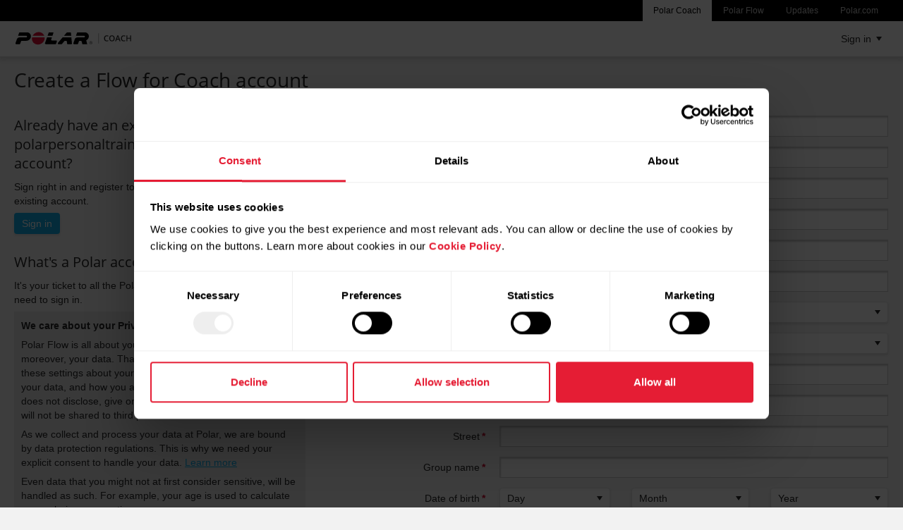

--- FILE ---
content_type: text/html; charset=UTF-8
request_url: https://flow.polar.com/coach/register
body_size: 10621
content:
<!DOCTYPE html>
<html lang="scala.language$@30e10078" translate=no class=no-js>
<head>
<meta http-equiv=X-UA-Compatible content="IE=EDGE">
<meta http-equiv=Content-Type content="text/html;charset=UTF-8">
<meta name=apple-mobile-web-app-capable content=yes>
<meta name=viewport content="width=device-width, initial-scale=1.0, maximum-scale=1.0, user-scalable=no">
<title>
Polar Flow for Coach
</title>
<meta name=description content="">
<meta name=author content="Polar Electro Oy">

<!--[if lt IE 9]><link href="//flow.polar.com/static/13.240.0/javascripts/3rd_party/html5.min.js" rel=stylesheet><![endif]-->
<link href="//flow.polar.com/static/13.240.0/stylesheets/styles.min.css" rel=stylesheet>
<link href="//flow.polar.com/static/13.240.0/stylesheets/styles2.min.css" rel=stylesheet>
<link href="//flow.polar.com/static/13.240.0/stylesheets/styles_pcs.min.css" rel=stylesheet>
<link href="//flow.polar.com/static/13.240.0/injectors/polar-ui-module-utils/main.min.css" rel=stylesheet>
<script src="/jsRoutes"></script>
<style>
    @font-face {
    font-family: 'Open Sans';
    

    
        
            src: url('https://flow.polar.com/static/13.240.0/typography/open_sans/opensans-regular-webfont.eot?origin=5c36aec148e1005a2c8e66226f824484');
            src: url('https://flow.polar.com/static/13.240.0/typography/open_sans/opensans-regular-webfont.eot?#iefix?origin=5c36aec148e1005a2c8e66226f824484') format('embedded-opentype'),
            url('https://flow.polar.com/static/13.240.0/typography/open_sans/opensans-regular-webfont.woff?origin=5c36aec148e1005a2c8e66226f824484') format('woff'),
            url('https://flow.polar.com/static/13.240.0/typography/open_sans/opensans-regular-webfont.ttf?origin=5c36aec148e1005a2c8e66226f824484') format('truetype'),
            url('https://flow.polar.com/static/13.240.0/typography/open_sans/opensans-regular-webfont.svg#ywftsvg?origin=5c36aec148e1005a2c8e66226f824484') format('svg');
            font-weight: normal;
            font-style: normal;
        
    
    }
</style>
<style>
    @font-face {
    font-family: 'PolarIcons';
    

    
        
            src: url('https://flow.polar.com/static/13.240.0/typography/polar_icons/Polar-Electro-UI-icons.eot?origin=5c36aec148e1005a2c8e66226f824484');
            src: url('https://flow.polar.com/static/13.240.0/typography/polar_icons/Polar-Electro-UI-icons.eot?#iefix?origin=5c36aec148e1005a2c8e66226f824484') format('embedded-opentype'),
            url('https://flow.polar.com/static/13.240.0/typography/polar_icons/Polar-Electro-UI-icons.woff?origin=5c36aec148e1005a2c8e66226f824484') format('woff'),
            url('https://flow.polar.com/static/13.240.0/typography/polar_icons/Polar-Electro-UI-icons.ttf?origin=5c36aec148e1005a2c8e66226f824484') format('truetype'),
            url('https://flow.polar.com/static/13.240.0/typography/polar_icons/Polar-Electro-UI-icons.svg#ywftsvg?origin=5c36aec148e1005a2c8e66226f824484') format('svg');
            font-weight: normal;
            font-style: normal;
        
    
    }
</style>
<script src="//flow.polar.com/static/13.240.0/javascripts/3rd_party/modernizr/modernizr.min.js"></script>
<link rel=apple-touch-icon sizes=57x57 href="//flow.polar.com/static/13.240.0/images/PolarIcons/Polar-Symbol_57x57.png">
<link rel=apple-touch-icon sizes=114x114 href="//flow.polar.com/static/13.240.0/images/PolarIcons/Polar-Symbol_114x114.png">
<link rel=apple-touch-icon sizes=72x72 href="//flow.polar.com/static/13.240.0/images/PolarIcons/Polar-Symbol_72x72.png">
<link rel=apple-touch-icon sizes=144x144 href="//flow.polar.com/static/13.240.0/images/PolarIcons/Polar-Symbol_144x144.png">
<link rel=apple-touch-icon sizes=60x60 href="//flow.polar.com/static/13.240.0/images/PolarIcons/Polar-Symbol_60x60.png">
<link rel=apple-touch-icon sizes=120x120 href="//flow.polar.com/static/13.240.0/images/PolarIcons/Polar-Symbol_120x120.png">
<link rel=apple-touch-icon sizes=76x76 href="//flow.polar.com/static/13.240.0/images/PolarIcons/Polar-Symbol_76x76.png">
<link rel=apple-touch-icon sizes=152x152 href="//flow.polar.com/static/13.240.0/images/PolarIcons/Polar-Symbol_152x152.png">
<link rel=icon type="image/png" href="//flow.polar.com/static/13.240.0/images/PolarIcons/Polar-Symbol_196x196.png" sizes=196x196>
<link rel=icon type="image/png" href="//flow.polar.com/static/13.240.0/images/PolarIcons/Polar-Symbol_160x160.png" sizes=160x160>
<link rel=icon type="image/png" href="//flow.polar.com/static/13.240.0/images/PolarIcons/Polar-Symbol_96x96.png" sizes=96x96>
<link rel=icon type="image/png" href="//flow.polar.com/static/13.240.0/images/PolarIcons/Polar-Symbol_16x16.png" sizes=16x16>
<link rel=icon type="image/png" href="//flow.polar.com/static/13.240.0/images/PolarIcons/Polar-Symbol_32x32.png" sizes=32x32>
<meta name=msapplication-TileColor content="#333333">
<meta name=msapplication-TileImage content="https://flow.polar.com/static/13.240.0/images/mstile-144x144.png">
<script data-cookieconsent=ignore>
        window.dataLayer = window.dataLayer || [];
        function gtag() {
            dataLayer.push(arguments);
        }
        gtag("consent", "default", {
            ad_personalization: "denied",
            ad_storage: "denied",
            ad_user_data: "denied",
            analytics_storage: "denied",
            functionality_storage: "denied",
            personalization_storage: "denied",
            security_storage: "granted",
            wait_for_update: 500,
        });
        gtag("set", "ads_data_redaction", true);
        gtag("set", "url_passthrough", false);
</script>
<script data-cookieconsent=ignore>
    (function (w, d, s, l, i) {
        w[l] = w[l] || [];
        w[l].push({
            "gtm.start":
                    new Date().getTime(), event: "gtm.js"
        });
        var f = d.getElementsByTagName(s)[0],
                j = d.createElement(s), dl = l != "dataLayer" ? "&l=" + l : "";
        j.async = true;
        j.src = "https://www.googletagmanager.com/gtm.js?id=" + i + dl;
        f.parentNode.insertBefore(j, f);
    })(window, document, "script", "dataLayer",
        'GTM-WJMVS3');
</script>
<script src="//consent.cookiebot.com/uc.js"
id=Cookiebot
data-cbid=fc2c76f1-7b3e-4f37-8e3a-2dd97d6d1e8b
async=true
>
</script>
<script src="//flow.polar.com/static/13.240.0/javascript/utils/appGlobal.min.js"></script>
<script src="//flow.polar.com/static/13.240.0/javascript/utils/browserCheck.min.js"></script>
<script>
            var compCheck = new BrowserCompatibility();
            compCheck.check();

        	
        	var resourceRoot = "https://flow.polar.com/static/13.240.0/";
        </script>
<script src="//flow.polar.com/static/13.240.0/javascripts/jquery-3.5.1.min.js"></script>
<script src="//flow.polar.com/static/13.240.0/javascripts/jquery-migrate-3.4.0.min.js"></script>
<script>
    jQuery.browser = {};
    (function () {
        jQuery.browser.msie = false;
        jQuery.browser.version = 0;
        if (navigator.userAgent.match(/MSIE ([0-9]+)\./)) {
            jQuery.browser.msie = true;
            jQuery.browser.version = RegExp.$1;
        }
    })();
</script>
<script src="//flow.polar.com/static/13.240.0/javascripts/3rd_party/jquery-ui/jquery-ui.min.js"></script>
<script src="//flow.polar.com/static/13.240.0/javascripts/3rd_party/jquery.ui.touch-punch.min.js"></script>
<script src="//flow.polar.com/static/13.240.0/javascripts/3rd_party/underscore/underscore-umd-min.js"></script>
<script src="//flow.polar.com/static/13.240.0/javascripts/3rd_party/jquery.cookie.js"></script>
<script src="//flow.polar.com/static/13.240.0/javascripts/lib/preferences.min.js"></script>
<script src="//flow.polar.com/static/13.240.0/javascript/utils/common_helpers.min.js"></script>
<script src="//flow.polar.com/static/13.240.0/javascripts/lib/navigation.min.js"></script>
<script src="//flow.polar.com/static/13.240.0/javascript/utils/modal.min.js"></script>
<script src="//flow.polar.com/static/13.240.0/javascripts/bootstrap/bootstrap.min.js"></script>
<script src="//flow.polar.com/static/13.240.0/javascripts/3rd_party/jQueryTools/jquery.tools.min.js"></script>
<script src="//flow.polar.com/static/13.240.0/javascripts/bootstrap/modal.js"></script>
<script src="//flow.polar.com/static/13.240.0/javascripts/3rd_party/jquery-placeholder/jquery.placeholder.js"></script>
<script src="//flow.polar.com/static/13.240.0/javascripts/lib/fancyselect.min.js"></script>
<script src="//flow.polar.com/static/13.240.0/javascripts/lib/colored-icons.min.js"></script>
<script src="//flow.polar.com/static/13.240.0/javascript/utils/animations.min.js"></script>
</head>
<body class="fixed-navigation override coaching-styles
">
<div class="notification-panel center noscript">
<p><b>Javascript is disabled</b></p>
<p>Enable Javascript to continue using the service.</p>
</div>
<nav role=navigation class="navigation fixed">
<div class=global-nav>
<ul class=global-nav__list role=menu>
<li role=menuitem class=active>
<a href="/coach">Polar Coach</a>
</li>
<li role=menuitem>
<a href="/">Polar Flow</a>
</li>
<li role=menuitem>
<a href="//support.polar.com/updates">Updates</a>
</li>
<li role=menuitem>
<a href="http://www.polar.com">Polar.com</a>
</li>
</ul>
</div>
<div class=main-nav>
<div class=main-nav__wrap>
<a id=btn-navbar class="btn-navbar open-nav nav-element open-panel">
<span class=icon-bar></span>
</a>
<a class="brand " role=branding href="/coach">
<img src="//flow.polar.com/static/13.240.0/images/polar_coach_logo.svg">
</a>
<div class=main-nav__menuholder>
<ul class=main-nav__menu role=menu id=primaryNavigation>
<li role=menuitem class="hidden-md hidden-lg">
<a href="/coach/login">
<span>Sign in</span>
</a>
</li>
</ul>
<ul class=main-nav__usermenu role=menu id=user-profile-navigation>
<li role=menuitem class="main-nav__user-dropdown dropdown hidden-xs hidden-sm">
<a class="dropdown-toggle sign-in" id=loginButtonNav style="text-transform: none">Sign in</a>
<div id=sign-in-container class="dropdown-menu dropdown-menu--has-caret pull-right append-ajax sign-in-container" role=menu aria-labelledby=signinLabel>
BaseScalaTemplate(play.twirl.api.HtmlFormat$@32ac3829)
</div>
</li>
</ul>
<div class=main-nav__mobile-global-holder></div>
</div>
</div>
</div>
<script>
    $('.flow-logout-link').bind("click", function (e) {
        window.sessionStorage.removeItem('UserConsentChecked');
    });

    

</script>
<script src="//flow.polar.com/static/13.240.0/javascript/views/pcs/reroute.min.js"></script>
<div class="alert-wrapper relative">
</div>
</nav>
<div id=loading-spinner><div id=spinner></div></div>
<div class=bottom-canvas>
<div class=row>
<div class=col-sm-12>

</div>
</div>
<div class="row no-margin" id=ajaxed-settings data-toggle=buttons-checkbox>
</div>
</div>
<div class=wrapper>
<div class="container-fluid primary-heading-chapter" id=dyn-heading>
<div class=row>
<div class=col-sm-6>
<h1 class="inline-block heading">Create a Flow for Coach account</h1>
</div>
</div>
</div>
<div class="container-fluid content-starter settings-page">
<div class=row>
<div class=col-sm-12 id=dyn-form>
<div class=col-sm-4>
<div class=row>
<div class=col-sm-12>
<h3 class=no-margin-top>Already have an existing polarpersonaltrainer.com or Polar Flow account?</h3>
<p>Sign right in and register to Polar Flow for Coach using your existing account.</p>
<p><a class="btn btn-primary sign-in-toggle">Sign in</a></p>
</div>
</div>
<div class=row>
<div class=col-sm-12>
<h3>What&#x27;s a Polar account?</h3>
<p>It&#x27;s your ticket to all the Polar services out there for which you need to sign in.</p>
<div style="background-color: #E2E3E5;
padding: 10px;">
<p style="font-weight: bold">We care about your Privacy</p>
<p>Polar Flow is all about your training and hard work — moreover, your data. That’s why we ask you to go through these settings about your rights to your data, the privacy of your data, and how you allow us to handle your data. Polar does not disclose, give or sell your data to anyone. Your data will not be shared to third parties.</p>
<p>As we collect and process your data at Polar, we are bound by data protection regulations. This is why we need your explicit consent to handle your data.
<a href="//www.polar.com/en/legal/faq" target=_blank style="text-decoration: underline;">Learn more</a>
</p>
<p>Even data that you might not at first consider sensitive, will be handled as such. For example, your age is used to calculate your calorie consumption.</p>
</div>
</div>
</div>
</div>
<div class=col-sm-8>
<div class=row>
<div class=col-sm-12>
<form action="/coach/register" method=POST id=registerForm novalidate=novalidate>
<input type=hidden name=csrfToken value=9e59e56269ee3be8bbf51ee12f27145e9f7456f7-1768650420898-c889714654a5735353b327fc />
<div class=row>
<div class="control-group col-md-12 required-data ">
<div class=" col-md-4 label-wrapper">
<label for=firstName class=control-label>First name</label>
</div>
<div class="controls col-md-8">
<div>
<input type=text id=firstName name=firstName value="" maxlength=45 pattern="^[^\\&quot;$?=!;:()/&lt;&gt;%|.\[\]{}]*$">
</div>
<p class=help-block></p>
</div>
</div>
</div>
<div class=row>
<div class="control-group col-md-12 required-data ">
<div class=" col-md-4 label-wrapper">
<label for=lastName class=control-label>Last name</label>
</div>
<div class="controls col-md-8">
<div>
<input type=text id=lastName name=lastName value="" maxlength=45 pattern="^[^\\&quot;$?=!;:()/&lt;&gt;%|.\[\]{}]*$">
</div>
<p class=help-block></p>
</div>
</div>
</div>
<div class=row>
<div class="control-group col-md-12 required-data ">
<div class=" col-md-4 label-wrapper">
<label for=email class=control-label>Email</label>
</div>
<div class="controls col-md-8">
<div>
<input type=email id=email name=email value="" maxlength=255 pattern=".+@.+\.[a-zA-Z]{2,15}">
</div>
<p class=help-block></p>
</div>
</div>
</div>
<div class=row>
<div class="control-group col-md-12 required-data ">
<div class=" col-md-4 label-wrapper">
<label for=repeatEmail class=control-label>Retype email</label>
</div>
<div class="controls col-md-8">
<div>
<input type=email id=repeatEmail name=repeatEmail value="" maxlength=255 pattern=".+@.+\.[a-zA-Z]{2,15}">
</div>
<p class=help-block></p>
</div>
</div>
</div>
<div class=row>
<div class="control-group col-md-12 required-data ">
<div class=" col-md-4 label-wrapper">
<label for=password class=control-label>Password</label>
</div>
<div class="controls col-md-8">
<div>
<input type=password id=password name=password value="" maxlength=255>
</div>
<p class=help-block></p>
</div>
</div>
</div>
<div class=row>
<div class="control-group col-md-12 required-data ">
<div class=" col-md-4 label-wrapper">
<label for=repeatPassword class=control-label>Retype password</label>
</div>
<div class="controls col-md-8">
<div>
<input type=password id=repeatPassword name=repeatPassword value="" maxlength=255>
</div>
<p class=help-block></p>
</div>
</div>
</div>
<div class=row>
<div class="control-group col-md-12 required-data ">
<div class=" col-md-4 label-wrapper">
<label for=primaryBusiness class=control-label>Primary business</label>
</div>
<div class="controls col-md-8">
<div>
<select id=primaryBusiness name=primaryBusiness>
<option value=temp disabled selected></option>
<option value=SPORTS_COACH>Sports coach</option>
<option value=TEAM_SPORTS_COACH>Team sports coach</option>
<option value=PERSONAL_TRAINER>Personal trainer</option>
<option value=CORPORATE_WELLNESS>Corporate wellness</option>
<option value=OTHER>Other</option>
</select>
</div>
<p class=help-block></p>
</div>
</div>
</div>
<div class="row primaryBusinessOtherRow hidden">
<div class="control-group col-md-12 control-group ">
<div class=" col-md-4 label-wrapper control-label">
<label for=primaryBusinessOther class=control-label></label>
</div>
<div class="controls col-md-8">
<div>
<input type=text id=primaryBusinessOther name=primaryBusinessOther value="" placeholder="Primary business" pattern="^[^\\&quot;$?=!;:()/&lt;&gt;%|\[\]{}]+$">
</div>
<p class=help-block></p>
</div>
</div>
</div>
<div class=row>
<div class="control-group col-md-12 required-data ">
<div class=" col-md-4 label-wrapper">
<label for=countryCode class=control-label>Location</label>
</div>
<div class="controls col-md-8">
<div>
<select id=countryCode name=countryCode>
<option value=temp disabled selected></option>
<option value=AF>Afghanistan</option>
<option value=AL>Albania</option>
<option value=DZ>Algeria</option>
<option value=AS>American Samoa</option>
<option value=AD>Andorra</option>
<option value=AO>Angola</option>
<option value=AI>Anguilla</option>
<option value=AQ>Antarctica</option>
<option value=AG>Antigua and Barbuda</option>
<option value=AR>Argentina</option>
<option value=AM>Armenia</option>
<option value=AW>Aruba</option>
<option value=AU>Australia</option>
<option value=AT>Austria</option>
<option value=AZ>Azerbaijan</option>
<option value=BS>Bahamas</option>
<option value=BH>Bahrain</option>
<option value=BD>Bangladesh</option>
<option value=BB>Barbados</option>
<option value=BY>Belarus</option>
<option value=BE>Belgium</option>
<option value=BZ>Belize</option>
<option value=BJ>Benin</option>
<option value=BM>Bermuda</option>
<option value=BT>Bhutan</option>
<option value=BO>Bolivia</option>
<option value=BQ>Bonaire, Sint Eustatius and Saba</option>
<option value=BA>Bosnia and Herzegovina</option>
<option value=BW>Botswana</option>
<option value=BV>Bouvet Island</option>
<option value=BR>Brazil</option>
<option value=IO>British Indian Ocean Territory</option>
<option value=VG>British Virgin Islands</option>
<option value=BN>Brunei</option>
<option value=BG>Bulgaria</option>
<option value=BF>Burkina Faso</option>
<option value=BI>Burundi</option>
<option value=KH>Cambodia</option>
<option value=CM>Cameroon</option>
<option value=CA>Canada</option>
<option value=CV>Cape Verde</option>
<option value=KY>Cayman Islands</option>
<option value=CF>Central African Republic</option>
<option value=TD>Chad</option>
<option value=CL>Chile</option>
<option value=CN>China</option>
<option value=CX>Christmas Island</option>
<option value=CC>Cocos Islands</option>
<option value=CO>Colombia</option>
<option value=KM>Comoros</option>
<option value=CG>Congo</option>
<option value=CK>Cook Islands</option>
<option value=CR>Costa Rica</option>
<option value=HR>Croatia</option>
<option value=CU>Cuba</option>
<option value=CW>Curaçao</option>
<option value=CY>Cyprus</option>
<option value=CZ>Czech Republic</option>
<option value=CI>Côte d&#x27;Ivoire</option>
<option value=DK>Denmark</option>
<option value=DJ>Djibouti</option>
<option value=DM>Dominica</option>
<option value=DO>Dominican Republic</option>
<option value=EC>Ecuador</option>
<option value=EG>Egypt</option>
<option value=SV>El Salvador</option>
<option value=GQ>Equatorial Guinea</option>
<option value=ER>Eritrea</option>
<option value=EE>Estonia</option>
<option value=ET>Ethiopia</option>
<option value=FK>Falkland Islands</option>
<option value=FO>Faroe Islands</option>
<option value=FJ>Fiji</option>
<option value=FI>Finland</option>
<option value=FR>France</option>
<option value=GF>French Guiana</option>
<option value=PF>French Polynesia</option>
<option value=TF>French Southern Territories</option>
<option value=GA>Gabon</option>
<option value=GM>Gambia</option>
<option value=GE>Georgia</option>
<option value=DE>Germany</option>
<option value=GH>Ghana</option>
<option value=GI>Gibraltar</option>
<option value=GR>Greece</option>
<option value=GL>Greenland</option>
<option value=GD>Grenada</option>
<option value=GP>Guadeloupe</option>
<option value=GU>Guam</option>
<option value=GT>Guatemala</option>
<option value=GG>Guernsey</option>
<option value=GN>Guinea</option>
<option value=GW>Guinea-Bissau</option>
<option value=GY>Guyana</option>
<option value=HT>Haiti</option>
<option value=HM>Heard Island And McDonald Islands</option>
<option value=HN>Honduras</option>
<option value=HK>Hong Kong SAR</option>
<option value=HU>Hungary</option>
<option value=IS>Iceland</option>
<option value=IN>India</option>
<option value=ID>Indonesia</option>
<option value=IR>Iran</option>
<option value=IQ>Iraq</option>
<option value=IE>Ireland</option>
<option value=IM>Isle of Man</option>
<option value=IL>Israel</option>
<option value=IT>Italy</option>
<option value=JM>Jamaica</option>
<option value=JP>Japan</option>
<option value=JE>Jersey</option>
<option value=JO>Jordan</option>
<option value=KZ>Kazakhstan</option>
<option value=KE>Kenya</option>
<option value=KI>Kiribati</option>
<option value=KW>Kuwait</option>
<option value=KG>Kyrgyzstan</option>
<option value=LA>Laos</option>
<option value=LV>Latvia</option>
<option value=LB>Lebanon</option>
<option value=LS>Lesotho</option>
<option value=LR>Liberia</option>
<option value=LY>Libya</option>
<option value=LI>Liechtenstein</option>
<option value=LT>Lithuania</option>
<option value=LU>Luxembourg</option>
<option value=MO>Macao SAR</option>
<option value=MK>Macedonia</option>
<option value=MG>Madagascar</option>
<option value=MW>Malawi</option>
<option value=MY>Malaysia</option>
<option value=MV>Maldives</option>
<option value=ML>Mali</option>
<option value=MT>Malta</option>
<option value=MH>Marshall Islands</option>
<option value=MQ>Martinique</option>
<option value=MR>Mauritania</option>
<option value=MU>Mauritius</option>
<option value=YT>Mayotte</option>
<option value=MX>Mexico</option>
<option value=FM>Micronesia</option>
<option value=MD>Moldova</option>
<option value=MC>Monaco</option>
<option value=MN>Mongolia</option>
<option value=ME>Montenegro</option>
<option value=MS>Montserrat</option>
<option value=MA>Morocco</option>
<option value=MZ>Mozambique</option>
<option value=MM>Myanmar</option>
<option value=NA>Namibia</option>
<option value=NR>Nauru</option>
<option value=NP>Nepal</option>
<option value=NL>Netherlands</option>
<option value=NC>New Caledonia</option>
<option value=NZ>New Zealand</option>
<option value=NI>Nicaragua</option>
<option value=NE>Niger</option>
<option value=NG>Nigeria</option>
<option value=NU>Niue</option>
<option value=NF>Norfolk Island</option>
<option value=KP>North Korea</option>
<option value=MP>Northern Mariana Islands</option>
<option value=NO>Norway</option>
<option value=OM>Oman</option>
<option value=PK>Pakistan</option>
<option value=PW>Palau</option>
<option value=PS>Palestine</option>
<option value=PA>Panama</option>
<option value=PG>Papua New Guinea</option>
<option value=PY>Paraguay</option>
<option value=PE>Peru</option>
<option value=PH>Philippines</option>
<option value=PN>Pitcairn</option>
<option value=PL>Poland</option>
<option value=PT>Portugal</option>
<option value=PR>Puerto Rico</option>
<option value=QA>Qatar</option>
<option value=RE>Reunion</option>
<option value=RO>Romania</option>
<option value=RU>Russia</option>
<option value=RW>Rwanda</option>
<option value=BL>Saint Barthélemy</option>
<option value=SH>Saint Helena</option>
<option value=KN>Saint Kitts And Nevis</option>
<option value=LC>Saint Lucia</option>
<option value=MF>Saint Martin (French part)</option>
<option value=PM>Saint Pierre And Miquelon</option>
<option value=VC>Saint Vincent And The Grenadines</option>
<option value=WS>Samoa</option>
<option value=SM>San Marino</option>
<option value=ST>Sao Tome And Principe</option>
<option value=SA>Saudi Arabia</option>
<option value=SN>Senegal</option>
<option value=RS>Serbia</option>
<option value=SC>Seychelles</option>
<option value=SL>Sierra Leone</option>
<option value=SG>Singapore</option>
<option value=SX>Sint Maarten (Dutch part)</option>
<option value=SK>Slovakia</option>
<option value=SI>Slovenia</option>
<option value=SB>Solomon Islands</option>
<option value=SO>Somalia</option>
<option value=ZA>South Africa</option>
<option value=GS>South Georgia And The South Sandwich Islands</option>
<option value=KR>South Korea</option>
<option value=SS>South Sudan</option>
<option value=ES>Spain</option>
<option value=LK>Sri Lanka</option>
<option value=SD>Sudan</option>
<option value=SR>Suriname</option>
<option value=SJ>Svalbard And Jan Mayen</option>
<option value=SZ>Swaziland</option>
<option value=SE>Sweden</option>
<option value=CH>Switzerland</option>
<option value=SY>Syria</option>
<option value=TW>Taiwan Region</option>
<option value=TJ>Tajikistan</option>
<option value=TZ>Tanzania</option>
<option value=TH>Thailand</option>
<option value=CD>The Democratic Republic Of Congo</option>
<option value=TL>Timor-Leste</option>
<option value=TG>Togo</option>
<option value=TK>Tokelau</option>
<option value=TO>Tonga</option>
<option value=TT>Trinidad and Tobago</option>
<option value=TN>Tunisia</option>
<option value=TR>Turkey</option>
<option value=TM>Turkmenistan</option>
<option value=TC>Turks And Caicos Islands</option>
<option value=TV>Tuvalu</option>
<option value=VI>U.S. Virgin Islands</option>
<option value=UG>Uganda</option>
<option value=UA>Ukraine</option>
<option value=AE>United Arab Emirates</option>
<option value=GB>United Kingdom</option>
<option value=US>United States</option>
<option value=UM>United States Minor Outlying Islands</option>
<option value=UY>Uruguay</option>
<option value=UZ>Uzbekistan</option>
<option value=VU>Vanuatu</option>
<option value=VA>Vatican</option>
<option value=VE>Venezuela</option>
<option value=VN>Vietnam</option>
<option value=WF>Wallis And Futuna</option>
<option value=EH>Western Sahara</option>
<option value=YE>Yemen</option>
<option value=ZM>Zambia</option>
<option value=ZW>Zimbabwe</option>
<option value=AX>Åland Islands</option>
</select>
</div>
<p class=help-block></p>
</div>
</div>
</div>
<div class=row>
<div class="control-group col-md-12 required-data control-group ">
<div class=" col-md-4 label-wrapper control-label">
<label for=city class=control-label>City</label>
</div>
<div class="controls col-md-8">
<div>
<input type=text id=city name=city value="" pattern="^[^\\&quot;$?=!;:()/&lt;&gt;%|\[\]{}]+$">
</div>
<p class=help-block></p>
</div>
</div>
</div>
<div class=row>
<div class="control-group col-md-12 control-group required-data ">
<div class=" col-md-4 label-wrapper control-label">
<label for=state class=control-label>State</label>
</div>
<div class="controls col-md-8">
<div>
<input type=text id=state name=state value="" pattern="^[^\\&quot;$?=!;:()/&lt;&gt;%|\[\]{}]+$">
</div>
<p class=help-block></p>
</div>
</div>
</div>
<div class=row>
<div class="control-group col-md-12 required-data control-group ">
<div class=" col-md-4 label-wrapper control-label">
<label for=street class=control-label>Street</label>
</div>
<div class="controls col-md-8">
<div>
<input type=text id=street name=street value="" pattern="^[^\\&quot;$?=!;:()/&lt;&gt;%|\[\]{}]+$">
</div>
<p class=help-block></p>
</div>
</div>
</div>
<div class=row>
<div class="control-group col-md-12 required-data control-group ">
<div class=" col-md-4 label-wrapper control-label">
<label for=firstGroupName class=control-label>Group name</label>
</div>
<div class="controls col-md-8">
<div>
<input type=text id=firstGroupName name=firstGroupName value="">
</div>
<p class=help-block></p>
</div>
</div>
</div>
<div class="row row--padding-bottom-6">
<div class="control-group col-md-12 required-data ">
<div class=" col-md-4 label-wrapper">
<label class=control-label> Date of birth</label>
</div>
<div class="controls col-md-8">
<div>
<div class=row>
<div class="col-md-4 col-sm-4">
<select id=birthdayDay name=birthdayDay>
<option class=blank value="">Day</option>
<option value=1>1</option>
<option value=2>2</option>
<option value=3>3</option>
<option value=4>4</option>
<option value=5>5</option>
<option value=6>6</option>
<option value=7>7</option>
<option value=8>8</option>
<option value=9>9</option>
<option value=10>10</option>
<option value=11>11</option>
<option value=12>12</option>
<option value=13>13</option>
<option value=14>14</option>
<option value=15>15</option>
<option value=16>16</option>
<option value=17>17</option>
<option value=18>18</option>
<option value=19>19</option>
<option value=20>20</option>
<option value=21>21</option>
<option value=22>22</option>
<option value=23>23</option>
<option value=24>24</option>
<option value=25>25</option>
<option value=26>26</option>
<option value=27>27</option>
<option value=28>28</option>
<option value=29>29</option>
<option value=30>30</option>
<option value=31>31</option>
</select>
</div>
<div class="col-md-4 col-sm-4">
<select id=birthdayMonth name=birthdayMonth>
<option class=blank value="">Month</option>
<option value=1>January</option>
<option value=2>February</option>
<option value=3>March</option>
<option value=4>April</option>
<option value=5>May</option>
<option value=6>June</option>
<option value=7>July</option>
<option value=8>August</option>
<option value=9>September</option>
<option value=10>October</option>
<option value=11>November</option>
<option value=12>December</option>
</select>
</div>
<div class="col-md-4 col-sm-4">
<select id=birthdayYear name=birthdayYear>
<option class=blank value="">Year</option>
<option value=2026>2026</option>
<option value=2025>2025</option>
<option value=2024>2024</option>
<option value=2023>2023</option>
<option value=2022>2022</option>
<option value=2021>2021</option>
<option value=2020>2020</option>
<option value=2019>2019</option>
<option value=2018>2018</option>
<option value=2017>2017</option>
<option value=2016>2016</option>
<option value=2015>2015</option>
<option value=2014>2014</option>
<option value=2013>2013</option>
<option value=2012>2012</option>
<option value=2011>2011</option>
<option value=2010>2010</option>
<option value=2009>2009</option>
<option value=2008>2008</option>
<option value=2007>2007</option>
<option value=2006>2006</option>
<option value=2005>2005</option>
<option value=2004>2004</option>
<option value=2003>2003</option>
<option value=2002>2002</option>
<option value=2001>2001</option>
<option value=2000>2000</option>
<option value=1999>1999</option>
<option value=1998>1998</option>
<option value=1997>1997</option>
<option value=1996>1996</option>
<option value=1995>1995</option>
<option value=1994>1994</option>
<option value=1993>1993</option>
<option value=1992>1992</option>
<option value=1991>1991</option>
<option value=1990>1990</option>
<option value=1989>1989</option>
<option value=1988>1988</option>
<option value=1987>1987</option>
<option value=1986>1986</option>
<option value=1985>1985</option>
<option value=1984>1984</option>
<option value=1983>1983</option>
<option value=1982>1982</option>
<option value=1981>1981</option>
<option value=1980>1980</option>
<option value=1979>1979</option>
<option value=1978>1978</option>
<option value=1977>1977</option>
<option value=1976>1976</option>
<option value=1975>1975</option>
<option value=1974>1974</option>
<option value=1973>1973</option>
<option value=1972>1972</option>
<option value=1971>1971</option>
<option value=1970>1970</option>
<option value=1969>1969</option>
<option value=1968>1968</option>
<option value=1967>1967</option>
<option value=1966>1966</option>
<option value=1965>1965</option>
<option value=1964>1964</option>
<option value=1963>1963</option>
<option value=1962>1962</option>
<option value=1961>1961</option>
<option value=1960>1960</option>
<option value=1959>1959</option>
<option value=1958>1958</option>
<option value=1957>1957</option>
<option value=1956>1956</option>
<option value=1955>1955</option>
<option value=1954>1954</option>
<option value=1953>1953</option>
<option value=1952>1952</option>
<option value=1951>1951</option>
<option value=1950>1950</option>
<option value=1949>1949</option>
<option value=1948>1948</option>
<option value=1947>1947</option>
<option value=1946>1946</option>
<option value=1945>1945</option>
<option value=1944>1944</option>
<option value=1943>1943</option>
<option value=1942>1942</option>
<option value=1941>1941</option>
<option value=1940>1940</option>
<option value=1939>1939</option>
<option value=1938>1938</option>
<option value=1937>1937</option>
<option value=1936>1936</option>
<option value=1935>1935</option>
<option value=1934>1934</option>
<option value=1933>1933</option>
<option value=1932>1932</option>
<option value=1931>1931</option>
<option value=1930>1930</option>
<option value=1929>1929</option>
<option value=1928>1928</option>
<option value=1927>1927</option>
<option value=1926>1926</option>
<option value=1925>1925</option>
<option value=1924>1924</option>
<option value=1923>1923</option>
<option value=1922>1922</option>
<option value=1921>1921</option>
<option value=1920>1920</option>
<option value=1919>1919</option>
<option value=1918>1918</option>
<option value=1917>1917</option>
<option value=1916>1916</option>
<option value=1915>1915</option>
<option value=1914>1914</option>
<option value=1913>1913</option>
<option value=1912>1912</option>
</select>
</div>
</div>
</div>
<div class=clearfix>
<p class=help-block>
</p>
</div>
</div>
</div>
</div>
<div class=row>
<div class="control-group col-md-12 required-data ">
<div class=" col-md-4 label-wrapper">
<label for=AGE class=control-label>Guardian&#x27;s consent</label>
</div>
<div class="controls col-md-8">
<div>
<input type=checkbox id=AGE name=AGE value=true class=checkbox-left>
<div class=info-line-wrapper>
<span>
As guardian, I give Polar permission to collect and process personal data of the young person in question as described in the Polar Privacy Notice.
</span>
</div>
</div>
<p class=help-block></p>
</div>
</div>
</div>
<div class=row>
<div class="control-group col-md-12 required-data ">
<div class=" col-md-4 label-wrapper">
<label for=PRIVACY class=control-label>Privacy Notice</label>
</div>
<div class="controls col-md-8">
<div>
<input type=checkbox id=PRIVACY name=PRIVACY value=true class=checkbox-left>
<div class=info-line-wrapper>
<span>
I have read the Polar Privacy Notice. <a id=PRIVACY_consent_id href='#' style='text-decoration:underline;'> Read more!</a>
</span>
</div>
</div>
<p class=help-block></p>
</div>
</div>
<script>
                        $(document).ready(function() {
                            $("#PRIVACY_consent_id").click(function(e){
                                e.preventDefault();
                                window.open(
                                        'https://www.polar.com/en/legal/privacy-notice',
                                        '_blank'
                                );
                            });
                        });
                </script>
</div>
<div class=row>
<div class="control-group col-md-12 ">
<div class=" col-md-4 label-wrapper">
<label for=MARKETING class=control-label>Marketing consent</label>
</div>
<div class="controls col-md-8">
<div>
<input type=checkbox id=MARKETING name=MARKETING value=true class=checkbox-left>
<div class=info-line-wrapper>
<span>
I agree that Polar can contact me with information about new products and services, updates, and special offers.
</span>
</div>
</div>
<p class=help-block></p>
</div>
</div>
</div>
<div class=row>
<div class="control-group col-md-12 required-data ">
<div class=" col-md-4 label-wrapper">
<label for=TOS class=control-label>Terms of Use</label>
</div>
<div class="controls col-md-8">
<div>
<input type=checkbox id=TOS name=TOS value=true class=checkbox-left>
<div class=info-line-wrapper>
<span>
I have read and agree to the Polar Terms of Use. <a id=TOS_consent_id href='#' style='text-decoration:underline;'> Read more!</a>
</span>
</div>
</div>
<p class=help-block></p>
</div>
</div>
<script>
                        $(document).ready(function() {
                            $("#TOS_consent_id").click(function(e){
                                e.preventDefault();
                                window.open(
                                        'https://www.polar.com/en/legal/terms-of-use',
                                        '_blank'
                                );
                            });
                        });
                </script>
</div>
<div class=row>
<div class="control-group col-md-12 required-data ">
<div class=" col-md-4 label-wrapper">
<label for=PID class=control-label>Personal data</label>
</div>
<div class="controls col-md-8">
<div>
<input type=checkbox id=PID name=PID value=true class=checkbox-left>
<div class=info-line-wrapper>
<span>
I agree that Polar may collect and process my personal data as described in the Polar Privacy Notice. I can change my settings about this consent at any time.
</span>
</div>
</div>
<p class=help-block></p>
</div>
</div>
</div>
<div class=row>
<div class="control-group col-md-12 required-data ">
<div class=" col-md-4 label-wrapper">
<label for=DATA_TRANSFER class=control-label>Transferring personal data</label>
</div>
<div class="controls col-md-8">
<div>
<input type=checkbox id=DATA_TRANSFER name=DATA_TRANSFER value=true class=checkbox-left>
<div class=info-line-wrapper>
<span>
I agree that my personal data may be transferred and processed outside my country of origin as described in the Polar Privacy Notice. I can change my settings about this consent at any time.
</span>
</div>
</div>
<p class=help-block></p>
</div>
</div>
</div>
<div class=row>
<div class="control-group col-md-12 required-data ">
<div class=" col-md-4 label-wrapper">
<label for=DATA_NOTICE class=control-label>Data Notice</label>
</div>
<div class="controls col-md-8">
<div>
<input type=checkbox id=DATA_NOTICE name=DATA_NOTICE value=true class=checkbox-left>
<div class=info-line-wrapper>
<span>
I have read the Polar Data Notice <a id=DATA_NOTICE_consent_id href='#' style='text-decoration:underline;'> Read more!</a>
</span>
</div>
</div>
<p class=help-block></p>
</div>
</div>
<script>
                        $(document).ready(function() {
                            $("#DATA_NOTICE_consent_id").click(function(e){
                                e.preventDefault();
                                window.open(
                                        'https://www.polar.com/en/legal/data-notice',
                                        '_blank'
                                );
                            });
                        });
                </script>
</div>
<div class=row>
<div class="control-group col-md-12 required-data ">
<div class=" col-md-4 label-wrapper">
<label for=PID_HEALTH class=control-label>Sensitive data</label>
</div>
<div class="controls col-md-8">
<div>
<input type=checkbox id=PID_HEALTH name=PID_HEALTH value=true class=checkbox-left>
<div class=info-line-wrapper>
<span>
I agree that Polar may collect and process my sensitive personal data related to my health. I can change my settings about this consent at any time. The sensitive personal data can be categorized under the data types listed below. <a id=PID_HEALTH_consent_id href='#' style='text-decoration:underline;'> See full details</a>
</span>
</div>
</div>
<p class=help-block></p>
</div>
</div>
<li id=ANTROPOMETRICS class="col-md-8 info-line-wrapper sensitive-consent-list">Anthropometrics</li>
<li id=ENERGY_EXPENDITURE class="col-md-8 info-line-wrapper sensitive-consent-list">Energy expenditure</li>
<li id=HEART_RATE_ANALYTICS class="col-md-8 info-line-wrapper sensitive-consent-list">Heart rate analytics</li>
<li id=PHYSICAL_ACTIVITY class="col-md-8 info-line-wrapper sensitive-consent-list">Physical activity</li>
<li id=PHYSICAL_PERFORMANCE class="col-md-8 info-line-wrapper sensitive-consent-list">Physical performance</li>
<li id=PHYSIOLOGICAL_LOAD class="col-md-8 info-line-wrapper sensitive-consent-list">Physiological load</li>
<li id=SLEEP_ANALYTICS class="col-md-8 info-line-wrapper sensitive-consent-list">Sleep analytics</li>
<script>
                        $(document).ready(function() {
                            $("#PID_HEALTH_consent_id").click(function(e){
                                e.preventDefault();
                                window.open(
                                        'https://www.polar.com/en/legal/sensitive-personal-information',
                                        '_blank'
                                );
                            });
                        });
                </script>
</div>
<div class=row>
<div class=col-md-12>
<div class=row>
<div class="controls col-md-12 col-xs-12 small-margin-bottom">
<div class=pull-right>
<div class=flow-register-recaptcha id=flow-register-recaptcha></div>
</div>
</div>
<div class="control-group col-md-12">
<div class=pull-right>
<a href="/coach" class="btn btn-basic">Cancel registration</a>
<button class="btn btn-primary" type=submit>Create account</button>
</div>
</div>
</div>
</div>
</div>
<script>
            window.RegistrationForm = {
                consents: {
                    parentalLimit: 13,
                    legacyUrls: {
                        termsOfUse: '/termsOfUse',
                        privacyPolicy: '/privacyPolicy'
                    }
                },
                captchaSiteKey: '6LfrvwUTAAAAAF34KFA8qCcR-f7gcCTdxBgcfyb3'
            };
    </script>
<script src="//flow.polar.com/static/13.240.0/javascript/views/register/registration.min.js"></script>
</form>
</div>
</div>
</div>
</div>
</div>
</div>
<footer role=footer class=footer>
<nav role=contentinfo class=clearfix>
<aside role=list class=footer__link-list>
<a role=list-item href="http://www.polar.com" target=_blank>© Polar Electro 2026</a>
<a role=list-item href="//www.polar.com/en/legal/terms-of-use" target=_blank>Terms of Use</a>
<a role=list-item href="//www.polar.com/en/legal/privacy-notice" target=_blank>Privacy Notice</a>
<a role=list-item href="javascript:Cookiebot.show();" class=cookie-preference-button>Cookie settings</a>
<a role=list-item href="//support.polar.com/support/flow?blredir">Customer care</a>
</aside>
<aside role=list class="footer__social-media muted">
<p>Follow us on</p>
<a role=list-item href="http://www.facebook.com/PolarGlobal" target=_blank class=fb>Facebook</a><a href="//twitter.com/PolarGlobal" target=_blank class=twitter role=list-item>Twitter</a><a href="http://instagram.com/polarglobal" target=_blank class=instagram>Instagram</a><a href="http://www.youtube.com/polar" class=youtube target=_blank>Youtube</a>
</aside>
</nav>
</footer>
<div id=browserNotSupportedContainer></div>
<script type="text/template" id=browserNotSupportedFooterTemplate>
    <div class="fixed-footer fixed">
        <div class="fixed-footer__left">
            <p>
                <i class="icon icon-info"></i>
                Your browser is no longer supported. Please update to the latest version or change your browser to get the most out of Polar Flow.
                <a href="" onclick="compCheck.goToNotSupportedPage(event)" id="browserNotSupportedLink">More info</a>
            </p>
        </div>
        <div class="fixed-footer__right">
            <a href="" onclick="compCheck.clearBrowserNotSupportedUrl(event)"><i class="icon icon-close"></i></a>
        </div>
    </div>
</script>
<script>
    document.addEventListener("DOMContentLoaded", function() {
        if (typeof compCheck !== 'undefined') {
            compCheck.drawFixedFooter();
        }
    });
</script>
</div>
<div class=overlay id=flow_overlay></div>
<div id=modalOverlay class="modal fade polar-modal" tabindex=-1 role=dialog aria-labelledby=modalLabel aria-hidden=true></div>
<script charset=utf-8>
    var fVersio = '13.240.0';
    

    // Activate coach context & add base url
    CommonHelpers.context.coach = true;
    CommonHelpers.baseUrl = '';

    // Initializing app wide global object
    AppGlobal.init("", "https://flow.polar.com/static/13.240.0/", true);
    

CommonHelpers.weekStartDay = 1;
CommonHelpers.dateFormat = 'dd-MM-yyyy';
CommonHelpers.dateFormatNZ = 'd-M-yyyy';
CommonHelpers.dateFormatShortNZ = 'd-M';
CommonHelpers.timeFormat = 'HH:mm';
CommonHelpers.hourFormat = 'HH';
CommonHelpers.units = 'METRIC';
CommonHelpers.dateSeparator = '-)';
CommonHelpers.language = 'en';


    var loginSuccess = false,
	notification = $('.alert-message');

	var spinner = new CommonHelpers.Spinner;

window.onload = function() {
	// Error notification transition trigger
    if(notification.length){
		$(notification).addClass('visible');
	}
	setTimeout(function(){
		$(notification).removeClass('visible');
	}, CommonHelpers.flashMessageTimeout);
}

$(document).ready(function() {

    
    $.cookie('timezone', new Date().getTimezoneOffset()*-1, { path: '/' });

    if(window.Highcharts) {
        Highcharts.setOptions({
            credits: {
                enabled: false
            }
        });
    }

	//Init overlay
	var wrapper = document.querySelector('div.wrapper');
    $("#flow_overlay").overlay({
    	top: "center",
        mask: {
        color: '#000',
        	loadSpeed: 200,
        	opacity: 0.2
        },
        closeOnClick: false,
        load: false,
        onBeforeLoad: function(){
        	$(wrapper).addClass('modal-loaded');
        },
        onClose: function(){
        	$(wrapper).removeClass('modal-loaded');

        }

    });

    $("body").on("modal:open", function() {
        // Use same class and padding as Bootstrap modal.
        $("body").addClass("modal-open");
        if(document.body.scrollHeight > document.documentElement.clientHeight) {
            $("body").css("padding-right", "15px");
            $("body").addClass("modal-scrollbar-visible");
        }
    });

    $("body").on("modal:close", function() {
        // Remove same class and padding as Bootstrap modal.
        $("body").css("padding-right", "");
        $("body").removeClass("modal-open");
        $("body").removeClass("modal-scrollbar-visible");
    });

    $(notification).on('click', function(){
		$(this).removeClass('visible');
	});

    if (window.PrivacyUtils) {
        window.PrivacyUtils.initConsentModal("en", "Polar coaching solution");
    }
});


/**
 * Base level DOM ready call
 * NOTE: include here only code which needs to be executed in every single page(!)
 */
$(function() {
	$('select').fancySelect();
	// Toggling off jQuery animations
	if(AppGlobal.isMobile === true) {
		$.fx.off = !$.fx.off;
	}

	// Following code wont be needed in every page, move to right place!
	// $(window).resize(function() {
	// 	('[rel=tooltip-dispose]').tooltip('hide');
	// });

    $('body').on('touchstart.dropdown', '.dropdown-menu', function (e) { e.stopPropagation(); });
	$('input, textarea').placeholder({force: false});

    // Bind email verification resend button events, but only if button is visible and function is defined
    if(typeof window.bindEmailVerificationResendButton === "function") window.bindEmailVerificationResendButton();
});

</script>
<script>
var Messages = {};

Messages["common.abbreviations.unitOfDays"] = "days";
Messages["common.abbreviations.unitOfHours"] = "hours";
Messages["common.abbreviations.unitOfMinutes"] = "minutes";
Messages["common.abbreviations.unitOfDay.long"] = "day";
Messages["common.abbreviations.unitOfHour.long"] = "hour";
Messages["common.abbreviations.unitOfMinute.long"] = "min";
Messages["common.abbreviations.unitOfDay.short"] = "d";
Messages["common.abbreviations.unitOfHour.short"] = "h";
Messages["common.abbreviations.unitOfMinute.short"] = "min";
Messages["landing_page.resetpassword_ajax.aftermessage.success"] = "Password successfully reset. Check your email.";
Messages["landing_page.resetpassword_ajax.aftermessage.error "] = "There was an error resetting your password.";
</script>
<script src="//flow.polar.com/static/13.240.0/javascripts/3rd_party/react/react-15.6.2.min.js"></script>
<script src="//flow.polar.com/static/13.240.0/javascripts/3rd_party/react/react-dom-15.6.2.min.js"></script>
<script src="//flow.polar.com/static/13.240.0/javascripts/3rd_party/es6-promise.auto.min.js"></script>
<script src="//flow.polar.com/static/13.240.0/injectors/polar-ui-module-utils/polar-ui-module-utils.min.js"></script>
<script src="//flow.polar.com/static/13.240.0/javascript/utils/modal.min.js"></script>
<script src="//flow.polar.com/static/13.240.0/javascript/views/register/TermsOfUseModal.min.js"></script>
<script src="//flow.polar.com/static/13.240.0/javascript/views/pcs/register/register.min.js"></script>
</body>
</html>

--- FILE ---
content_type: text/html; charset=utf-8
request_url: https://www.google.com/recaptcha/api2/anchor?ar=1&k=6LfrvwUTAAAAAF34KFA8qCcR-f7gcCTdxBgcfyb3&co=aHR0cHM6Ly9mbG93LnBvbGFyLmNvbTo0NDM.&hl=en&v=PoyoqOPhxBO7pBk68S4YbpHZ&theme=light&size=normal&anchor-ms=20000&execute-ms=30000&cb=lemffh1waf96
body_size: 49784
content:
<!DOCTYPE HTML><html dir="ltr" lang="en"><head><meta http-equiv="Content-Type" content="text/html; charset=UTF-8">
<meta http-equiv="X-UA-Compatible" content="IE=edge">
<title>reCAPTCHA</title>
<style type="text/css">
/* cyrillic-ext */
@font-face {
  font-family: 'Roboto';
  font-style: normal;
  font-weight: 400;
  font-stretch: 100%;
  src: url(//fonts.gstatic.com/s/roboto/v48/KFO7CnqEu92Fr1ME7kSn66aGLdTylUAMa3GUBHMdazTgWw.woff2) format('woff2');
  unicode-range: U+0460-052F, U+1C80-1C8A, U+20B4, U+2DE0-2DFF, U+A640-A69F, U+FE2E-FE2F;
}
/* cyrillic */
@font-face {
  font-family: 'Roboto';
  font-style: normal;
  font-weight: 400;
  font-stretch: 100%;
  src: url(//fonts.gstatic.com/s/roboto/v48/KFO7CnqEu92Fr1ME7kSn66aGLdTylUAMa3iUBHMdazTgWw.woff2) format('woff2');
  unicode-range: U+0301, U+0400-045F, U+0490-0491, U+04B0-04B1, U+2116;
}
/* greek-ext */
@font-face {
  font-family: 'Roboto';
  font-style: normal;
  font-weight: 400;
  font-stretch: 100%;
  src: url(//fonts.gstatic.com/s/roboto/v48/KFO7CnqEu92Fr1ME7kSn66aGLdTylUAMa3CUBHMdazTgWw.woff2) format('woff2');
  unicode-range: U+1F00-1FFF;
}
/* greek */
@font-face {
  font-family: 'Roboto';
  font-style: normal;
  font-weight: 400;
  font-stretch: 100%;
  src: url(//fonts.gstatic.com/s/roboto/v48/KFO7CnqEu92Fr1ME7kSn66aGLdTylUAMa3-UBHMdazTgWw.woff2) format('woff2');
  unicode-range: U+0370-0377, U+037A-037F, U+0384-038A, U+038C, U+038E-03A1, U+03A3-03FF;
}
/* math */
@font-face {
  font-family: 'Roboto';
  font-style: normal;
  font-weight: 400;
  font-stretch: 100%;
  src: url(//fonts.gstatic.com/s/roboto/v48/KFO7CnqEu92Fr1ME7kSn66aGLdTylUAMawCUBHMdazTgWw.woff2) format('woff2');
  unicode-range: U+0302-0303, U+0305, U+0307-0308, U+0310, U+0312, U+0315, U+031A, U+0326-0327, U+032C, U+032F-0330, U+0332-0333, U+0338, U+033A, U+0346, U+034D, U+0391-03A1, U+03A3-03A9, U+03B1-03C9, U+03D1, U+03D5-03D6, U+03F0-03F1, U+03F4-03F5, U+2016-2017, U+2034-2038, U+203C, U+2040, U+2043, U+2047, U+2050, U+2057, U+205F, U+2070-2071, U+2074-208E, U+2090-209C, U+20D0-20DC, U+20E1, U+20E5-20EF, U+2100-2112, U+2114-2115, U+2117-2121, U+2123-214F, U+2190, U+2192, U+2194-21AE, U+21B0-21E5, U+21F1-21F2, U+21F4-2211, U+2213-2214, U+2216-22FF, U+2308-230B, U+2310, U+2319, U+231C-2321, U+2336-237A, U+237C, U+2395, U+239B-23B7, U+23D0, U+23DC-23E1, U+2474-2475, U+25AF, U+25B3, U+25B7, U+25BD, U+25C1, U+25CA, U+25CC, U+25FB, U+266D-266F, U+27C0-27FF, U+2900-2AFF, U+2B0E-2B11, U+2B30-2B4C, U+2BFE, U+3030, U+FF5B, U+FF5D, U+1D400-1D7FF, U+1EE00-1EEFF;
}
/* symbols */
@font-face {
  font-family: 'Roboto';
  font-style: normal;
  font-weight: 400;
  font-stretch: 100%;
  src: url(//fonts.gstatic.com/s/roboto/v48/KFO7CnqEu92Fr1ME7kSn66aGLdTylUAMaxKUBHMdazTgWw.woff2) format('woff2');
  unicode-range: U+0001-000C, U+000E-001F, U+007F-009F, U+20DD-20E0, U+20E2-20E4, U+2150-218F, U+2190, U+2192, U+2194-2199, U+21AF, U+21E6-21F0, U+21F3, U+2218-2219, U+2299, U+22C4-22C6, U+2300-243F, U+2440-244A, U+2460-24FF, U+25A0-27BF, U+2800-28FF, U+2921-2922, U+2981, U+29BF, U+29EB, U+2B00-2BFF, U+4DC0-4DFF, U+FFF9-FFFB, U+10140-1018E, U+10190-1019C, U+101A0, U+101D0-101FD, U+102E0-102FB, U+10E60-10E7E, U+1D2C0-1D2D3, U+1D2E0-1D37F, U+1F000-1F0FF, U+1F100-1F1AD, U+1F1E6-1F1FF, U+1F30D-1F30F, U+1F315, U+1F31C, U+1F31E, U+1F320-1F32C, U+1F336, U+1F378, U+1F37D, U+1F382, U+1F393-1F39F, U+1F3A7-1F3A8, U+1F3AC-1F3AF, U+1F3C2, U+1F3C4-1F3C6, U+1F3CA-1F3CE, U+1F3D4-1F3E0, U+1F3ED, U+1F3F1-1F3F3, U+1F3F5-1F3F7, U+1F408, U+1F415, U+1F41F, U+1F426, U+1F43F, U+1F441-1F442, U+1F444, U+1F446-1F449, U+1F44C-1F44E, U+1F453, U+1F46A, U+1F47D, U+1F4A3, U+1F4B0, U+1F4B3, U+1F4B9, U+1F4BB, U+1F4BF, U+1F4C8-1F4CB, U+1F4D6, U+1F4DA, U+1F4DF, U+1F4E3-1F4E6, U+1F4EA-1F4ED, U+1F4F7, U+1F4F9-1F4FB, U+1F4FD-1F4FE, U+1F503, U+1F507-1F50B, U+1F50D, U+1F512-1F513, U+1F53E-1F54A, U+1F54F-1F5FA, U+1F610, U+1F650-1F67F, U+1F687, U+1F68D, U+1F691, U+1F694, U+1F698, U+1F6AD, U+1F6B2, U+1F6B9-1F6BA, U+1F6BC, U+1F6C6-1F6CF, U+1F6D3-1F6D7, U+1F6E0-1F6EA, U+1F6F0-1F6F3, U+1F6F7-1F6FC, U+1F700-1F7FF, U+1F800-1F80B, U+1F810-1F847, U+1F850-1F859, U+1F860-1F887, U+1F890-1F8AD, U+1F8B0-1F8BB, U+1F8C0-1F8C1, U+1F900-1F90B, U+1F93B, U+1F946, U+1F984, U+1F996, U+1F9E9, U+1FA00-1FA6F, U+1FA70-1FA7C, U+1FA80-1FA89, U+1FA8F-1FAC6, U+1FACE-1FADC, U+1FADF-1FAE9, U+1FAF0-1FAF8, U+1FB00-1FBFF;
}
/* vietnamese */
@font-face {
  font-family: 'Roboto';
  font-style: normal;
  font-weight: 400;
  font-stretch: 100%;
  src: url(//fonts.gstatic.com/s/roboto/v48/KFO7CnqEu92Fr1ME7kSn66aGLdTylUAMa3OUBHMdazTgWw.woff2) format('woff2');
  unicode-range: U+0102-0103, U+0110-0111, U+0128-0129, U+0168-0169, U+01A0-01A1, U+01AF-01B0, U+0300-0301, U+0303-0304, U+0308-0309, U+0323, U+0329, U+1EA0-1EF9, U+20AB;
}
/* latin-ext */
@font-face {
  font-family: 'Roboto';
  font-style: normal;
  font-weight: 400;
  font-stretch: 100%;
  src: url(//fonts.gstatic.com/s/roboto/v48/KFO7CnqEu92Fr1ME7kSn66aGLdTylUAMa3KUBHMdazTgWw.woff2) format('woff2');
  unicode-range: U+0100-02BA, U+02BD-02C5, U+02C7-02CC, U+02CE-02D7, U+02DD-02FF, U+0304, U+0308, U+0329, U+1D00-1DBF, U+1E00-1E9F, U+1EF2-1EFF, U+2020, U+20A0-20AB, U+20AD-20C0, U+2113, U+2C60-2C7F, U+A720-A7FF;
}
/* latin */
@font-face {
  font-family: 'Roboto';
  font-style: normal;
  font-weight: 400;
  font-stretch: 100%;
  src: url(//fonts.gstatic.com/s/roboto/v48/KFO7CnqEu92Fr1ME7kSn66aGLdTylUAMa3yUBHMdazQ.woff2) format('woff2');
  unicode-range: U+0000-00FF, U+0131, U+0152-0153, U+02BB-02BC, U+02C6, U+02DA, U+02DC, U+0304, U+0308, U+0329, U+2000-206F, U+20AC, U+2122, U+2191, U+2193, U+2212, U+2215, U+FEFF, U+FFFD;
}
/* cyrillic-ext */
@font-face {
  font-family: 'Roboto';
  font-style: normal;
  font-weight: 500;
  font-stretch: 100%;
  src: url(//fonts.gstatic.com/s/roboto/v48/KFO7CnqEu92Fr1ME7kSn66aGLdTylUAMa3GUBHMdazTgWw.woff2) format('woff2');
  unicode-range: U+0460-052F, U+1C80-1C8A, U+20B4, U+2DE0-2DFF, U+A640-A69F, U+FE2E-FE2F;
}
/* cyrillic */
@font-face {
  font-family: 'Roboto';
  font-style: normal;
  font-weight: 500;
  font-stretch: 100%;
  src: url(//fonts.gstatic.com/s/roboto/v48/KFO7CnqEu92Fr1ME7kSn66aGLdTylUAMa3iUBHMdazTgWw.woff2) format('woff2');
  unicode-range: U+0301, U+0400-045F, U+0490-0491, U+04B0-04B1, U+2116;
}
/* greek-ext */
@font-face {
  font-family: 'Roboto';
  font-style: normal;
  font-weight: 500;
  font-stretch: 100%;
  src: url(//fonts.gstatic.com/s/roboto/v48/KFO7CnqEu92Fr1ME7kSn66aGLdTylUAMa3CUBHMdazTgWw.woff2) format('woff2');
  unicode-range: U+1F00-1FFF;
}
/* greek */
@font-face {
  font-family: 'Roboto';
  font-style: normal;
  font-weight: 500;
  font-stretch: 100%;
  src: url(//fonts.gstatic.com/s/roboto/v48/KFO7CnqEu92Fr1ME7kSn66aGLdTylUAMa3-UBHMdazTgWw.woff2) format('woff2');
  unicode-range: U+0370-0377, U+037A-037F, U+0384-038A, U+038C, U+038E-03A1, U+03A3-03FF;
}
/* math */
@font-face {
  font-family: 'Roboto';
  font-style: normal;
  font-weight: 500;
  font-stretch: 100%;
  src: url(//fonts.gstatic.com/s/roboto/v48/KFO7CnqEu92Fr1ME7kSn66aGLdTylUAMawCUBHMdazTgWw.woff2) format('woff2');
  unicode-range: U+0302-0303, U+0305, U+0307-0308, U+0310, U+0312, U+0315, U+031A, U+0326-0327, U+032C, U+032F-0330, U+0332-0333, U+0338, U+033A, U+0346, U+034D, U+0391-03A1, U+03A3-03A9, U+03B1-03C9, U+03D1, U+03D5-03D6, U+03F0-03F1, U+03F4-03F5, U+2016-2017, U+2034-2038, U+203C, U+2040, U+2043, U+2047, U+2050, U+2057, U+205F, U+2070-2071, U+2074-208E, U+2090-209C, U+20D0-20DC, U+20E1, U+20E5-20EF, U+2100-2112, U+2114-2115, U+2117-2121, U+2123-214F, U+2190, U+2192, U+2194-21AE, U+21B0-21E5, U+21F1-21F2, U+21F4-2211, U+2213-2214, U+2216-22FF, U+2308-230B, U+2310, U+2319, U+231C-2321, U+2336-237A, U+237C, U+2395, U+239B-23B7, U+23D0, U+23DC-23E1, U+2474-2475, U+25AF, U+25B3, U+25B7, U+25BD, U+25C1, U+25CA, U+25CC, U+25FB, U+266D-266F, U+27C0-27FF, U+2900-2AFF, U+2B0E-2B11, U+2B30-2B4C, U+2BFE, U+3030, U+FF5B, U+FF5D, U+1D400-1D7FF, U+1EE00-1EEFF;
}
/* symbols */
@font-face {
  font-family: 'Roboto';
  font-style: normal;
  font-weight: 500;
  font-stretch: 100%;
  src: url(//fonts.gstatic.com/s/roboto/v48/KFO7CnqEu92Fr1ME7kSn66aGLdTylUAMaxKUBHMdazTgWw.woff2) format('woff2');
  unicode-range: U+0001-000C, U+000E-001F, U+007F-009F, U+20DD-20E0, U+20E2-20E4, U+2150-218F, U+2190, U+2192, U+2194-2199, U+21AF, U+21E6-21F0, U+21F3, U+2218-2219, U+2299, U+22C4-22C6, U+2300-243F, U+2440-244A, U+2460-24FF, U+25A0-27BF, U+2800-28FF, U+2921-2922, U+2981, U+29BF, U+29EB, U+2B00-2BFF, U+4DC0-4DFF, U+FFF9-FFFB, U+10140-1018E, U+10190-1019C, U+101A0, U+101D0-101FD, U+102E0-102FB, U+10E60-10E7E, U+1D2C0-1D2D3, U+1D2E0-1D37F, U+1F000-1F0FF, U+1F100-1F1AD, U+1F1E6-1F1FF, U+1F30D-1F30F, U+1F315, U+1F31C, U+1F31E, U+1F320-1F32C, U+1F336, U+1F378, U+1F37D, U+1F382, U+1F393-1F39F, U+1F3A7-1F3A8, U+1F3AC-1F3AF, U+1F3C2, U+1F3C4-1F3C6, U+1F3CA-1F3CE, U+1F3D4-1F3E0, U+1F3ED, U+1F3F1-1F3F3, U+1F3F5-1F3F7, U+1F408, U+1F415, U+1F41F, U+1F426, U+1F43F, U+1F441-1F442, U+1F444, U+1F446-1F449, U+1F44C-1F44E, U+1F453, U+1F46A, U+1F47D, U+1F4A3, U+1F4B0, U+1F4B3, U+1F4B9, U+1F4BB, U+1F4BF, U+1F4C8-1F4CB, U+1F4D6, U+1F4DA, U+1F4DF, U+1F4E3-1F4E6, U+1F4EA-1F4ED, U+1F4F7, U+1F4F9-1F4FB, U+1F4FD-1F4FE, U+1F503, U+1F507-1F50B, U+1F50D, U+1F512-1F513, U+1F53E-1F54A, U+1F54F-1F5FA, U+1F610, U+1F650-1F67F, U+1F687, U+1F68D, U+1F691, U+1F694, U+1F698, U+1F6AD, U+1F6B2, U+1F6B9-1F6BA, U+1F6BC, U+1F6C6-1F6CF, U+1F6D3-1F6D7, U+1F6E0-1F6EA, U+1F6F0-1F6F3, U+1F6F7-1F6FC, U+1F700-1F7FF, U+1F800-1F80B, U+1F810-1F847, U+1F850-1F859, U+1F860-1F887, U+1F890-1F8AD, U+1F8B0-1F8BB, U+1F8C0-1F8C1, U+1F900-1F90B, U+1F93B, U+1F946, U+1F984, U+1F996, U+1F9E9, U+1FA00-1FA6F, U+1FA70-1FA7C, U+1FA80-1FA89, U+1FA8F-1FAC6, U+1FACE-1FADC, U+1FADF-1FAE9, U+1FAF0-1FAF8, U+1FB00-1FBFF;
}
/* vietnamese */
@font-face {
  font-family: 'Roboto';
  font-style: normal;
  font-weight: 500;
  font-stretch: 100%;
  src: url(//fonts.gstatic.com/s/roboto/v48/KFO7CnqEu92Fr1ME7kSn66aGLdTylUAMa3OUBHMdazTgWw.woff2) format('woff2');
  unicode-range: U+0102-0103, U+0110-0111, U+0128-0129, U+0168-0169, U+01A0-01A1, U+01AF-01B0, U+0300-0301, U+0303-0304, U+0308-0309, U+0323, U+0329, U+1EA0-1EF9, U+20AB;
}
/* latin-ext */
@font-face {
  font-family: 'Roboto';
  font-style: normal;
  font-weight: 500;
  font-stretch: 100%;
  src: url(//fonts.gstatic.com/s/roboto/v48/KFO7CnqEu92Fr1ME7kSn66aGLdTylUAMa3KUBHMdazTgWw.woff2) format('woff2');
  unicode-range: U+0100-02BA, U+02BD-02C5, U+02C7-02CC, U+02CE-02D7, U+02DD-02FF, U+0304, U+0308, U+0329, U+1D00-1DBF, U+1E00-1E9F, U+1EF2-1EFF, U+2020, U+20A0-20AB, U+20AD-20C0, U+2113, U+2C60-2C7F, U+A720-A7FF;
}
/* latin */
@font-face {
  font-family: 'Roboto';
  font-style: normal;
  font-weight: 500;
  font-stretch: 100%;
  src: url(//fonts.gstatic.com/s/roboto/v48/KFO7CnqEu92Fr1ME7kSn66aGLdTylUAMa3yUBHMdazQ.woff2) format('woff2');
  unicode-range: U+0000-00FF, U+0131, U+0152-0153, U+02BB-02BC, U+02C6, U+02DA, U+02DC, U+0304, U+0308, U+0329, U+2000-206F, U+20AC, U+2122, U+2191, U+2193, U+2212, U+2215, U+FEFF, U+FFFD;
}
/* cyrillic-ext */
@font-face {
  font-family: 'Roboto';
  font-style: normal;
  font-weight: 900;
  font-stretch: 100%;
  src: url(//fonts.gstatic.com/s/roboto/v48/KFO7CnqEu92Fr1ME7kSn66aGLdTylUAMa3GUBHMdazTgWw.woff2) format('woff2');
  unicode-range: U+0460-052F, U+1C80-1C8A, U+20B4, U+2DE0-2DFF, U+A640-A69F, U+FE2E-FE2F;
}
/* cyrillic */
@font-face {
  font-family: 'Roboto';
  font-style: normal;
  font-weight: 900;
  font-stretch: 100%;
  src: url(//fonts.gstatic.com/s/roboto/v48/KFO7CnqEu92Fr1ME7kSn66aGLdTylUAMa3iUBHMdazTgWw.woff2) format('woff2');
  unicode-range: U+0301, U+0400-045F, U+0490-0491, U+04B0-04B1, U+2116;
}
/* greek-ext */
@font-face {
  font-family: 'Roboto';
  font-style: normal;
  font-weight: 900;
  font-stretch: 100%;
  src: url(//fonts.gstatic.com/s/roboto/v48/KFO7CnqEu92Fr1ME7kSn66aGLdTylUAMa3CUBHMdazTgWw.woff2) format('woff2');
  unicode-range: U+1F00-1FFF;
}
/* greek */
@font-face {
  font-family: 'Roboto';
  font-style: normal;
  font-weight: 900;
  font-stretch: 100%;
  src: url(//fonts.gstatic.com/s/roboto/v48/KFO7CnqEu92Fr1ME7kSn66aGLdTylUAMa3-UBHMdazTgWw.woff2) format('woff2');
  unicode-range: U+0370-0377, U+037A-037F, U+0384-038A, U+038C, U+038E-03A1, U+03A3-03FF;
}
/* math */
@font-face {
  font-family: 'Roboto';
  font-style: normal;
  font-weight: 900;
  font-stretch: 100%;
  src: url(//fonts.gstatic.com/s/roboto/v48/KFO7CnqEu92Fr1ME7kSn66aGLdTylUAMawCUBHMdazTgWw.woff2) format('woff2');
  unicode-range: U+0302-0303, U+0305, U+0307-0308, U+0310, U+0312, U+0315, U+031A, U+0326-0327, U+032C, U+032F-0330, U+0332-0333, U+0338, U+033A, U+0346, U+034D, U+0391-03A1, U+03A3-03A9, U+03B1-03C9, U+03D1, U+03D5-03D6, U+03F0-03F1, U+03F4-03F5, U+2016-2017, U+2034-2038, U+203C, U+2040, U+2043, U+2047, U+2050, U+2057, U+205F, U+2070-2071, U+2074-208E, U+2090-209C, U+20D0-20DC, U+20E1, U+20E5-20EF, U+2100-2112, U+2114-2115, U+2117-2121, U+2123-214F, U+2190, U+2192, U+2194-21AE, U+21B0-21E5, U+21F1-21F2, U+21F4-2211, U+2213-2214, U+2216-22FF, U+2308-230B, U+2310, U+2319, U+231C-2321, U+2336-237A, U+237C, U+2395, U+239B-23B7, U+23D0, U+23DC-23E1, U+2474-2475, U+25AF, U+25B3, U+25B7, U+25BD, U+25C1, U+25CA, U+25CC, U+25FB, U+266D-266F, U+27C0-27FF, U+2900-2AFF, U+2B0E-2B11, U+2B30-2B4C, U+2BFE, U+3030, U+FF5B, U+FF5D, U+1D400-1D7FF, U+1EE00-1EEFF;
}
/* symbols */
@font-face {
  font-family: 'Roboto';
  font-style: normal;
  font-weight: 900;
  font-stretch: 100%;
  src: url(//fonts.gstatic.com/s/roboto/v48/KFO7CnqEu92Fr1ME7kSn66aGLdTylUAMaxKUBHMdazTgWw.woff2) format('woff2');
  unicode-range: U+0001-000C, U+000E-001F, U+007F-009F, U+20DD-20E0, U+20E2-20E4, U+2150-218F, U+2190, U+2192, U+2194-2199, U+21AF, U+21E6-21F0, U+21F3, U+2218-2219, U+2299, U+22C4-22C6, U+2300-243F, U+2440-244A, U+2460-24FF, U+25A0-27BF, U+2800-28FF, U+2921-2922, U+2981, U+29BF, U+29EB, U+2B00-2BFF, U+4DC0-4DFF, U+FFF9-FFFB, U+10140-1018E, U+10190-1019C, U+101A0, U+101D0-101FD, U+102E0-102FB, U+10E60-10E7E, U+1D2C0-1D2D3, U+1D2E0-1D37F, U+1F000-1F0FF, U+1F100-1F1AD, U+1F1E6-1F1FF, U+1F30D-1F30F, U+1F315, U+1F31C, U+1F31E, U+1F320-1F32C, U+1F336, U+1F378, U+1F37D, U+1F382, U+1F393-1F39F, U+1F3A7-1F3A8, U+1F3AC-1F3AF, U+1F3C2, U+1F3C4-1F3C6, U+1F3CA-1F3CE, U+1F3D4-1F3E0, U+1F3ED, U+1F3F1-1F3F3, U+1F3F5-1F3F7, U+1F408, U+1F415, U+1F41F, U+1F426, U+1F43F, U+1F441-1F442, U+1F444, U+1F446-1F449, U+1F44C-1F44E, U+1F453, U+1F46A, U+1F47D, U+1F4A3, U+1F4B0, U+1F4B3, U+1F4B9, U+1F4BB, U+1F4BF, U+1F4C8-1F4CB, U+1F4D6, U+1F4DA, U+1F4DF, U+1F4E3-1F4E6, U+1F4EA-1F4ED, U+1F4F7, U+1F4F9-1F4FB, U+1F4FD-1F4FE, U+1F503, U+1F507-1F50B, U+1F50D, U+1F512-1F513, U+1F53E-1F54A, U+1F54F-1F5FA, U+1F610, U+1F650-1F67F, U+1F687, U+1F68D, U+1F691, U+1F694, U+1F698, U+1F6AD, U+1F6B2, U+1F6B9-1F6BA, U+1F6BC, U+1F6C6-1F6CF, U+1F6D3-1F6D7, U+1F6E0-1F6EA, U+1F6F0-1F6F3, U+1F6F7-1F6FC, U+1F700-1F7FF, U+1F800-1F80B, U+1F810-1F847, U+1F850-1F859, U+1F860-1F887, U+1F890-1F8AD, U+1F8B0-1F8BB, U+1F8C0-1F8C1, U+1F900-1F90B, U+1F93B, U+1F946, U+1F984, U+1F996, U+1F9E9, U+1FA00-1FA6F, U+1FA70-1FA7C, U+1FA80-1FA89, U+1FA8F-1FAC6, U+1FACE-1FADC, U+1FADF-1FAE9, U+1FAF0-1FAF8, U+1FB00-1FBFF;
}
/* vietnamese */
@font-face {
  font-family: 'Roboto';
  font-style: normal;
  font-weight: 900;
  font-stretch: 100%;
  src: url(//fonts.gstatic.com/s/roboto/v48/KFO7CnqEu92Fr1ME7kSn66aGLdTylUAMa3OUBHMdazTgWw.woff2) format('woff2');
  unicode-range: U+0102-0103, U+0110-0111, U+0128-0129, U+0168-0169, U+01A0-01A1, U+01AF-01B0, U+0300-0301, U+0303-0304, U+0308-0309, U+0323, U+0329, U+1EA0-1EF9, U+20AB;
}
/* latin-ext */
@font-face {
  font-family: 'Roboto';
  font-style: normal;
  font-weight: 900;
  font-stretch: 100%;
  src: url(//fonts.gstatic.com/s/roboto/v48/KFO7CnqEu92Fr1ME7kSn66aGLdTylUAMa3KUBHMdazTgWw.woff2) format('woff2');
  unicode-range: U+0100-02BA, U+02BD-02C5, U+02C7-02CC, U+02CE-02D7, U+02DD-02FF, U+0304, U+0308, U+0329, U+1D00-1DBF, U+1E00-1E9F, U+1EF2-1EFF, U+2020, U+20A0-20AB, U+20AD-20C0, U+2113, U+2C60-2C7F, U+A720-A7FF;
}
/* latin */
@font-face {
  font-family: 'Roboto';
  font-style: normal;
  font-weight: 900;
  font-stretch: 100%;
  src: url(//fonts.gstatic.com/s/roboto/v48/KFO7CnqEu92Fr1ME7kSn66aGLdTylUAMa3yUBHMdazQ.woff2) format('woff2');
  unicode-range: U+0000-00FF, U+0131, U+0152-0153, U+02BB-02BC, U+02C6, U+02DA, U+02DC, U+0304, U+0308, U+0329, U+2000-206F, U+20AC, U+2122, U+2191, U+2193, U+2212, U+2215, U+FEFF, U+FFFD;
}

</style>
<link rel="stylesheet" type="text/css" href="https://www.gstatic.com/recaptcha/releases/PoyoqOPhxBO7pBk68S4YbpHZ/styles__ltr.css">
<script nonce="PKSQjmxWccKJByokUG47Mw" type="text/javascript">window['__recaptcha_api'] = 'https://www.google.com/recaptcha/api2/';</script>
<script type="text/javascript" src="https://www.gstatic.com/recaptcha/releases/PoyoqOPhxBO7pBk68S4YbpHZ/recaptcha__en.js" nonce="PKSQjmxWccKJByokUG47Mw">
      
    </script></head>
<body><div id="rc-anchor-alert" class="rc-anchor-alert"></div>
<input type="hidden" id="recaptcha-token" value="[base64]">
<script type="text/javascript" nonce="PKSQjmxWccKJByokUG47Mw">
      recaptcha.anchor.Main.init("[\x22ainput\x22,[\x22bgdata\x22,\x22\x22,\[base64]/[base64]/[base64]/[base64]/[base64]/[base64]/[base64]/[base64]/[base64]/[base64]\\u003d\x22,\[base64]\x22,\[base64]/DmcKuw6I/DzrDs8OvQ3BNN8KowrbCmsK3w4rDv8OWwpXDscOXw4HChV5nf8KpwpkQUTwFw5/Dnh7DrcOpw5fDosOrR8OgwrzCvMKbwrvCjQ5Ewrk3f8OawqlmwqJww5jDrMOxNnHCkVrCvgBIwpQ5AcORwpvDrsKuY8Orw6rCgMKAw753ADXDgMKwwr/CqMOdbmHDuFNRwrLDviMSw5XCln/CgVlHcGF9QMOeMkl6VH3Ds37Cv8ObwpTClcOWK1/Ci0HCmgMiXxfCnMOMw7l8w4FBwr5Iwq5qYDjCsGbDnsO4ScONKcKMUSApwrnCsGkHw7DCgGrCrsOmT8O4bSHCjsOBwr7Do8Kmw4oBw63CnMOSwrHCk2J/wrhSHWrDg8Kmw7DCr8KQSyMYNwI2wqkpbMKNwpNMHsO5wqrDocOEwrzDmMKjw5Fzw67DtsO2w6Rxwrtlwp7CkwA2R8K/[base64]/ClcK5w5c6NMKiWcOQexRqw6JIwr3CqSDCvsKUw6zDmcKHw5XDjhwBwrrChF0qwo3DnMKTXMKEw7bCl8KCcGnDrcKdQMKOEMKdw5xzJ8OyZk3DlcKYBQLDkcOgwqHDkMOyKcKow7LDo0DClMOhbMK9wrUnKT3DlcOrJsO9wqZEwo15w6UTEsKrX2JMwop6w4w8DsKyw7/[base64]/DncORw6bDkmIYAcO6wqXDl8Oww60+OysBQcO/w7rCijx3w4Amw5XDnnBTw7jDsGPCnsKKw5fDssO4wrbCi8KdTcOmC8KSdMKSw5JowpFDw4JSwqvCksO1w7ECQ8KtazDCtQ/CkxjDkcKNwoLCuFnClcKhWR5cXw/CnB/DgsOCNcKhWm7CosK4G14AdMOrWFvCh8KcNsO1w4VjYW4aw6bDn8KEwpXDhCkIw5XDtsKfPcKVNMOnbg/Do2FWaivDtl3CmDPCiwY8wohHB8ORw5EHB8OkfMK1PMKhwphFHnfDtsKsw7hgDMKOwqlqwqvCkC54w6LDpRJoWnZVUR/CucOlw51LwpHDnsOlw6JTw6zDhHEAw7Qkd8KlRMOeTcKCw47Cl8K/BUrCvXEhwqoHwro6wrM2w7x3LcOpw6zCjh8CN8OmLGTDhcOQekvDgXNQT1DDnAbDs33DncKtwqhJwqxzHinCqjhPwr7DmsOJw5ddUMKCVQ7DlBbDqcOEw6wAWcOOw7ogcMOUworDo8KGw6/DmMKcwpsWw6ApW8KVwrEqwqHDihobA8KTw4TDjyE8wpHCvcOeXCtIw7xcwpzCosKrwrM/I8KswpI+w7vDrMKBGsKDRMOTwos2XUTCvcKvwox/ZwvCnHLCrxdNw6bDs0dvwonCp8OTbsOZCTwHw5rDqsKtOBTDgMKhPnzDsErDtBHDry0uVMOwGMKdXcO+w4h+w7ESwrzDgcK3wo7Cvi/Cq8OSwrgRw6fDq1/Dm3ByNAoSKzTChsKYwoECGsOMw5xqwq8vwqQNbMKfw43CusOyYhRGP8OSwrZlw4vClxhNbcOyQHvDgsOyHMKMIsOew6pMwpNpZsOBYMOkF8O2wpzDg8KFw6nDncOsGTLDkcOowocfwpnDh1dQw6Z6wo/Dj0IYwrXChzklwobDqsOIaVQqBcKcw4lgL3bCs1fDmcOZwpo8wozCiHjDrMKMwoI/dx8CwqAGw6bCtsKOXMKjwoHDm8K9w7Q8w5vCg8OAwq8tFsKhwpwhwpzCjx8vPh0Gw73DuVQBw5jCp8KXIMOtwpBsN8O4WcOIwqklwr3DkMOzwqrDpj7DhSnDvALDpCPCo8ODb3DDucOsw4tPTnXDvh3CqErDrxvDry0LwoDCuMKXGXIzwqcbw7/DjMOlwpQ/IMKDX8Krw5UwwrlUYMKrw4nCnsO8w7ZTWMOeZSzClhrDocK6Z37CvDxhAcO9wrwuw7/[base64]/wo7Dr8OVw4ZvLUg9wq0uWcKZAxHDgsK3wrAHw7vDusOUL8KMOcOwb8O/IMK7w5DDrMOTwpjDrhXClsOXf8OBwpAwIFrDmTjCo8OXw4bCg8Krw7DCpWfCg8Owwo8lbsKfZ8OECERMw4BQw5BGUlYVU8OmQDjDoSvCicO2S1HCsj/DikYhHcOqwrbCocOyw6Z2w4g+w79bWcOscMKYbMKuwpZ0V8KdwpsZIiPCh8KxTMKdwrbCu8OkOcKPPgHCqF9Gw6pfUBnCpiE8OMKgwq/Do0XDtB5lCMONSTvCmW7ClMOCU8OSwpDDm2sTFsOCAsKHwo9TwoHCvijDjyMVw5XDuMKKTsOtPMOFw7Zowp1oVsOFRBgOw7xkKzzCmMOpw51eRsKuwrXDmVofJ8OJwoXCo8ONwqHDvWsGDcKfVMKAw68MYhMVw6w1woLDpsKQwp4JUy/CowbDn8KGw4hQwolfwqfCnxlWBsO7cSVjwoHDrQjDvsO9w4dQwqLDosOOc0ZTRsO4woLCqcOzI8KGwqJ5w60Bw6FvD8Otw4fCjsOZw6bCtsOOwoFzCsO3ATvCk25mw6Idw6BQWMKlBD9oLzLCmcK/cippM0p4w7IjwoHCqTjCmWpFwq8+bsOCRMO3woZAbcOfVEEiwovCvsKDZsOnwr3DgkxYEcKuw4nCisO8fA/DvcO4cMOSw7nDjsKYLsOYSMO6wo/Dn1UvwpMCw7PDhk5FXMK9cyguw5zCkzfDtsOrW8KIYcK+w7LDgMOObMK1wo3DusOFwrdieUsHwqPClcKmw45MfMO6LMK5wrFzYcK7wqN2w6jCvMOiV8ODw6/DiMKTBHzDmTvDtcOTw67Co8KDNl5UK8KLUMK+wooMwrISM2IRDAxSwrzDl1bCucKHYA/DlgnClUwyaXDDuzcTGsK4ecOjMkjCm3bCp8KKwot4wo0NIz3CgsK2wpc/LH7DuwrDkEUkH8OTw4HCgA0fw7rCg8OGA3Erw4nCnMOHVl/CjEQLwoVwc8KTVMK3w5zDmhnDn8KHwrzDocKdw6Z2bcOOwrbDqyQ6w4jCkMOfUhrCjSUyHSbCiWPDtsOZw4U7BBDDs0bDu8Otwpo7woDDslrDoz8EwpnCihvCmcOqPXw/BEXCgD/Dv8OawoLCtcK5U0jDtnzDnMOGFsO4w63CoUN8w6U2ZcKOZxYvLMOew5wIwpfDo1lbZsKFCC98w6bDmsO/[base64]/DmMO3I8KRSl8PBnDDl8KaLwVsWFoZMsK1fnfDosOuD8K6FMOVw6PCnsOud2XCn0Vsw7/Ck8O2wrfCiMODdAjDtQLDvMOHwp86MAXClcODw5DDh8OEMcKcw5Z8SW7CoVV3Iy3DpMO5Fw3DgFjDpAVCwrNoWzzChkcqw4PDvw4vwqnCvsOWw5rCkkvDgcKPw4lcwqvDmsOhw5UQw49NwpjDpxjCn8OPNEUOTMKJEggDK8OvwpjCtMO4w7/[base64]/CrU7DusOtPx0ZwqPCj8OYwr7DicKIwrDCiMOqDyLCm8KMw5jDrCIKwr7Dl2zDn8OzJ8K4wrzCisKKXDDDqEjCoMKyF8OrwpvCqHlzwqLCl8O4w4VbGsKMW2PDq8KgY3NMw5zDhRBaGsOMwo9pOcKWw5l2wpRTw6YiwrUrWsKEw7zCpMKzwrPDmsKDBB/Ds0DDtX7CmTNpwpPCpTp5TMKiw6BOfsKPNicDIjBXCsOkwqvDn8KWw7/CksOqCsKGDG9hGcK+Sk0Jwq3DnsOaw67CkMOZw5Zaw5VJOcKCwqTDvjvClVQWw7wJw49Lwr/CkX0sN256woZZw47Cq8K/W1FiUMOFw4A2OHFfwqNZw6cNL3kJwoTCqHvCtVIMZ8KNcjPDq8O3aVtCLxrCtMOywrvDjlc0WsK5w7HCtQR4M3vDnS/DmncowrFoM8Kcw5bCnMKWBCA7w5/CozvClzh5wpIDw7nCtHkWWRgFw6LCu8K2N8OeFzjCiAjDi8KowoTDr25uYcKFQSjDpy/CscONwoZhez/CrsKSahkHMhnDl8OYw55Ew4zDlcO4w6XCkcOwwq/Chh3CmVsVLWFFw5zCjsOTJjHDicOFwqFDwqPCmcOgwqTCpMKxw7DDpsK0w7PCh8KiF8OLZsOrwrHCh3Riw4/[base64]/CgB/Dmnsmwr1owprDoMO9w5DCo8Kpw4bDhjBxQ8KsXEoyS3XDqWUWwq3DuFXCpkfChMO5wok2w4YGEsK8UcOsecKJw5VJQyjDkMKGw5d7Q8O5HTDCrsKtwqjDnMK2S1TCkiIZYsKLw6/CmhnCj1jCmTXCgMKoGcOEwoxcCMOQbA4wPMOnw5nDqMKgwrp4VHPDtMOtw67Cs0zDpDHDogQyFcOUa8O+w5PCsMOYwoDCrg/Dh8KdWsKiI0XDvMKBwoRXQ3rDmDXDgMKoTS1dw6tIw6l/[base64]/NcOtMXrDmzvCisOnYgDChsOnwrLDs8K9PMOHMMObYcKeVxnCrMOBWhpowp5VHMKXw6Iowp/CrMKSLBYBwoArQcKhbMKiECPDlDDDocKrPMO1UcO/XMKDTGBHw5cUwoFlw4RiZMOpw5HClE3CnMO9w5LClcOkw7/CrsKCw6fCkMORw7XDmwt/DVBmKMO9w4wuYSvCmhDDlj/Cm8K6NcKmw68IbsKwKsKld8KeKkl2NsOwLl9xLTDDnyXCvhpSMsOHw4DDsMOwwqw6CnLDqH5nwq/CiinCkgNYwrDDssKsKhbDu3HChcO6Lk3DkHrCl8OpLMO7RsKzwoLDrsKww4w/w7jCqcOOLj/ChjDCj0XCo0prw7nCnkktYG0HQ8OpQ8Kxw4fDnsK1BcOcwrc3KcOowpnDu8KKw5XDvsKlwobCoBPCqTjCkXlBEFzDmTXCsCrCqsOQcsKoImR8IDXClsO+C1/DkMK4w6HDnMOzLCwVwobClgXDk8KDwq1UwoEkVcKiZcKnM8KEPybCgXDDp8KpZ3BLw7Eqwq50wpHDjG0VWHcwBsKow4d5QXfCq8KSdMK/GcK3w7Jww7bCtgPDnUPCrQ/DhsKPBcKkKnEhNi9AP8K9GsOhE8OfYmo5w6HCgnLDgcO4ZsKNwovCmcKywrdEZMKBwoTCsQDCm8KBwq/CnwFywplww53CpcKjw5rCj3vDiT0EwqzCr8Kiw6oAwofDmzUMw7rCu09DH8ORaMKww6tlw7Zzw7LCj8OUBVlTw7JMw6vClWPDn13CsU/DhmQPw4ZkTsOCXmTCngkdZnQRRsKOwpfCoRFpwp3Do8Olw4rDr3ZYOnsnw6LDqEDDplo5NDlCQcOGwp0+b8Omw4LDvRouHMOJwrvCi8KMQcOSQ8OnwppAZMKoWUssdsKxwqbCgcKPwoA4w50/bS3DpgjDj8OTw7HDqcOecBdZWjlcLUHCnlHCtjzCjzp4wq7DlX/CsAvDh8K6w7wjwoVEH0ZaesO+w6jDhxkkwo7CuCJqwqvCvgklw5oRwptfw78bwqDCgsOqJ8Oowr15YHxHw6bDgGDCj8KzU1Jjwq7CuRgTRcKDKAUNG1BpP8OIw7jDgMKMfcKKwrXDmh/CgSDCnSkhw7fCkT3Chz/DhsOPcnYqwrTCoTDDkyfCusKCRyo7WsKDw7BLCz3Di8Oqw7jCuMKRV8ONwrs2fSVkEBzCoi/DgcOiSsOIWVrCnlQMfMKZwppGw4Jdwp7Do8OZwpfDnMOBG8O8YUrDnMKfwrnDuHxFwoZreMKlw4EMAsOnCnjDjHjChBk8C8KFV33DmcKwwrDCpwzDsT/Co8KoRWlkwqXCniLCp0XCqyRtGsKJQ8KrCm3DusKIwoDDj8KIUSzCl0weJcObHcOHwqRQw7bCu8OyC8K6w7bCvTfCpVHChFxSY8KGfnAYw6/Ch19AS8Odw6XCjV7Dm39Owo95w7gfU0/[base64]/ChsO7w4Ykw548FcOhwpJrw4DDn2TCn8KCV8KPw57CkcKyCMKAwr/ClMOpc8ORRcKjw5DDpcOhwpMKw5cPwp3ConIgwrLDmQrDs8OxwrtWw5bCncOhU3/DvsOXPCXDvF7CvMKmGDfCjsOHw5nDlnk1wrpfw71FdsKFLlZbTAA2w5F/wpHDmAVwT8OqHsKxSsOow6nCnMO2GSDCqMOrb8O+N8OpwqANw4dNwrbCkMOZw4FWworDpsKww7gIwpzDtxTDpWoLw4YHwoNew7rDhDlaWsKTw47DtcOmYkkDWcKWw4hdw4XCi1kJwrvDsMOCwpPCtsKTwprChcKbGMO8wqJvw5wBw7NcwrfCii4Qw6vCiTvCrWzDmAR/[base64]/wpkMwovDr8O3w683w5dbQsOZdGQ6KAxacXzCu8K1w7Ewwow5wqnDqcOpKsKZcsKTBWPCnG7DrMOjQAA/FU9ew7xNGGDDi8KucMK/wrHDhHHCncKawrrDlMKDwo3DlgzCrMKCa3/Cm8Kowo/DqMOgw5TDpMOyOQzCmGvDisORw5DCp8OURcOMwoDDtkFKAxwCUMKycEt0KsO2HcOuK0Rowr/CrsO8asKtfkU5w4DDkUwJwosXB8K2w5rCnHAuw5A3AMKzw73CisODw4jCv8KwDMKaSDlKDSLDmcO2w6pKwrxsVm0nw4/DgkXDt8Ovw7/[base64]/czYBMsORwpvDjTzDqsOcBULDuSF6PSNfwo7CiyYWwqsSSUnCmsO5wr3DqDLCqALCnTc8wrHDkMK7w6Viw5I7WBfCu8KPw7fCiMONTMOHGcOQw55Pw5AtUiPDjMKbwrHChTYeb2vDrcOVS8KQwqcIwp/CrWZ/PsOsPcK5TkXCoGYiHjzDhmnDh8Kgwp0ZecOueMK/w6s5RMOdJcK+wrzCs0/DksORw7YMP8K3U25tF8K0wqPDpMO6w6rCqwBdw55uwrvCuUo4NQpTw4HCvzLDuFROcRAPbUpyw7jDkwNmAQoJQMKew74+w4DCqcONT8OKwrxDHMKdOMKWbnspw7bCpS/DmcKkw5zCpETDphXDjBAQIhEcYhAefMKcwptQwr52LBwPw5bCrxliw6/DllxEw5NdPhTDllADw6TDlMKBw59bTHLCrlXDhcK7OcKRwqvDukw3McK4wp7CvcO2NER+w47CtsO6TMKWwovDrS/Ckw4+a8K3wojDmcOueMKTwoRbw4ELMHvCrsKiHhxnLAHCg0fDmMOTw5XCnMO6w6PCvcOxT8KiwqrDp0bDhCLDhSgyw7TDrcKvZMKcEMK2MxkYwqEVw7UnUB3DpwpRw6zCrzjDhGV2wprDphvDgEcew4bDqmMcw5QZw6jDvjrDqiUtw7DCnHlLMiB0Y3LDqzgpNsOnTh/ChcOqR8Oewr5IEcKvwqDDn8OEwq7CtD7ChWoOPz9QBU4mw7rDjw1cSiLCsHBWwozCuMO6w7RISMO8w5PDmmYpHMKcPTTCnlnCmFwtwrXCscKMEBZsw6nDhz3CvsO4IcK7w4EPwqc/w44NX8OTNsKOw7fDtMK9Oi4uw5bDoMONw5YSb8O4w4fCnx/CosKHw5lPw6nDhMOOw7DCs8KMw7vCg8KGw4VQwonCr8OMb2RjSMK5wrfDr8K2w5kWITgzwqslWULCsQvCvsOWw5jCncKQVsKmblfDmnBzwo4Ow4Jlwq/ChRLDk8O5RhDDqV3DrcKkw7XDhivDjmPCjsOSwrxIGCvCrkUewp1ow5Jgw7BsK8OVDy1yw5HCvMKLw6/CnQnCkArClHfCiSTCmQl8f8OqHEJqDcKEwrrDkw8Aw7DCuCLDtcKHAMKXBHfDtMOvw4nClyvDhxgLw47Cv10QCWscwr5+PsOYNMKbw4TCt07CgmTCtcK8SsKWDxt2bCcLw4fDhcK2w7DCr2VrXhbDuxAnEMOlXhlpXSPDj3/ClAskwpMUwo8CXcK1woZLw4o/wrN4KMKZUG8QBw/CpA3CpzQwBB0VXVjDj8Osw5Ipw6zCl8OMw4tcwoLCmMK1PCZWwr/[base64]/[base64]/Du8Kbf3gncCg0OgDCpMObAMOew796EMK+w6ZgKHrDuA3CoWrCp1DDrcO0FjXDocOBA8Krwr4hAcKMDRbCkMKoMiA1cMKzPWpAw4lmVMK8QCvDmMOaw7LCggFBW8KOeg0Ow70lw5vCr8KFDMKAR8KIw70ewrLCk8K5w5vDuCIAJ8O4w7lMw6TDiAIPw4PCii/CssKowoM7wqLDugfDqSJiw5t1V8Kuw7DCj0bDq8KqwqjDv8OKw7QWKcOtwoo7S8KCUMKwTsKnwq3Dqg5rw4VPem8FD2gVZB/Dv8OiACjDrMOMZMOJw6DCpyHDiMKTUjI9Q8OMUTlTY8ONNjnDtg0ad8KRwo/Cs8K/EA/Ct37DtsKJw53CpsOtRMOxw7vDuwfCr8KHwrlmwpsaKyXDqAoxwqxTwq5GEWBxwovCkMKzJ8OLVEnDglwswovDiMOkw53DpxxFw6fDj8KaecKebjFOaRvDgUEnS8KVwonDrmUJMEZeWy7ClEzDrigOwrc/MlXCpWTDtm1fZsK8w7/CnXfDu8OqQVJiw5R8W0tbw6jDmcOOw688wrslw45aw6TDlSsUaHzCp2cET8K8N8K8wpPDoBDDmRrCuyQHfsKRwr8zKh/CicOGwrLCmizDk8O6wpXDkX9fKwrDvSDDt8KHwrMpw4/CgldBwrPDuw8FwpzDi2weAsKAY8KLOcKBwpx5w5zDksO0OF/DpxbDozDCvmXDjXHCh27CvyXDr8O2RcKVZcK/[base64]/Dkkp/RsKpFMKhw4NXwpfCrsK7w545XDhTw4DDkEU3IRjCjGkmVMKIw4MRwrbCnQpZworDjg/Ds8O5wrrDoMOxw5PCksKpwqQbQMKDBx7CqcKINcKye8KOwpYbw5XDkl4WwqbDk1t9w5jDhF9XUirDlGLCg8KBw7vDq8Ofwp9iIS4Uw4HCnMKzeMK3w5xFwrPCksONw5HDi8KBDsOow77CuE8Zw70lcFAaw6AGBsOkX2AOw7s1wrvDq3wOw7nChMKpLy8gUQbDlS/Di8OAw5fCjsK1wrdLBnhLwo7DuAbCrMKGQ1V3woPClMKtw5gRKHpIw4HDgVTCocOKwowzbsKXXsKmwpTDtHrDrsOjwolcwrEdBsOrw5o4TsKKw4fCm8Ogwo/CqGrDmsKaw4Bkw7NRwo1BYcOYw55YwpjCuDglKW7Dv8Ouw5gNRRUaw5XCpDDDgMKvwp0Mw4PDsynDuBp6D2XDnEvDskAnN0rDmnPCuMKnwqrCusKYw70ITsOHScOBw4nCjj/CkUzDmQrDrjfCuWHDqsOFwqBTwpxKw7lDXSfCjsOawrzDu8KhwrrCk3/DgsKuw6pNIDMCwpghw6YsSQbClcObw7YywrZ/[base64]/wo91JMO6J8KAw5M8dDpNOsKmQMKTwowgM8OZUsK0w5JSw7PDtizDmsO9wojCgVLDvsOLNWPCv8OnIsKxFMOmw6TDtwVtdcKWwpvDhsKjLMOtwr5Uw4bClxQ7wpgZdMOgw5TCk8O1WcOwRWHDg1ccazpFTCfDmiPCicK0QQ4ewrjDp2lxwr/Dt8K1w7XCtMKvP07CoTHDlSXDmVdnNcOxEBYZwozCnMKYDMOBEzkPUcO8wqcbw53CgcOtb8K2a2bCnhfCmcK4HMOaJcK9w7c+w7/[base64]/Ph3CpDR3clRYw4LClMO8esKSw44uw4/Dk1HChsOXMn7ClcO5w5PChGwUw4hYwpDCvXDDrcOQwq0FwrkdCADDhirClcKbw6Atw5rCncKiwrPCisKcOAQTwrDDvTE0DFLCp8K3M8O4AcKlwqZaaMKqO8OXwo8zMExZOw9ywq7DoHvCp1RbCcK7SmPDlsKuClHCqMKiP8O/wpB/Cl7ClxJxeCLDokNpwoV4wrHDikA3w6dADMKKVmESHsO4w4oJwpFrVBFsHcOxw59pe8KyecK/[base64]/Cq8OmwrDDizjCmWzDj3bDojfDlsOSbMKSwo0bwq9kdlJUwq/Ci3kfw6YsW3lMw41zI8KxEBbCj2NAwosGT8KTEMOxwp0xw6DDhcO2VMO4CcO1DXUaw6/DjcKPaUFfGcK8woIzwoPDjxHDqFvCpMKgwqYoViE7eVg/wqhYw7wowrVsw5Z/blEMZzfCj1oAw5lBwqdpwqPDiMO3w4TCohnDocKVSw/DuBjChsKKwoREw5QKQR/Dm8KjFgwjEm5LJAXDqHZBw5LDlsOxGcOZCcK0Wy5xw4s/wq/DisOuwrF+MsO0wpF7XcKZwokcw44OJjo+w57ClsKwworCu8KnZsKrw5YTwqnCusOzwrk/wq8awq7DiEsTbxDDicKUQsKuw6hDVcOIccKaZxXDosOBMlMGwrnCjsKxQcKfEXnDozzCtMKFacKzGMOXdsOtwo0Gw5/DpGNQw4YbeMO0woXDhcOYMiYBw43CosOPacKIaRsdw4QxTsOawr9KLMKVM8OIwo4Zw4vCkF8ifsKGGMO8aRjDtMOxBsOQw4bDs1MIDnsZMh07Wihow5jDkw9TQ8Olw6vDpcOqw6PDrcKLZcODwqbDlcOwwoPDqAQ6KsO/cVnCkcOxw5kOw6fDosOrPcKIbyrDnRDCgHVtw6PCgsKww79OM0olMsOmb3nCn8OHwozDmFJof8OFbiPDg3JLw7rCu8KbcxjDunBZw7/CkQvChXVyIlXCqz4tHzI7M8KQwrTDszTDkMOMZ2ocwqxlwrHCkXAqPcKrOQTDsgsaw6rCsFk/YMOIw5/ClwVMahXDr8KdUS4SfAHCnUlRwr5Tw7M1YXh7w6MifcOqWMKJAgA/JVpTw4jDnMKrdGnDoXslRyzDvk9jW8K6JsKYw4pxRFlswpEAw4/ChTTCo8K5wqByZWnDncOec37Cm158w5t2TyFoFT9Qwq/DgsKGw6fCr8K8w5/Do3/[base64]/[base64]/DpcKvIcOnUgMTe8OEwpgGfARMQ1LCksOew5NUw5DCkQXDgRQBUnl+wp1dwq7DqMKgwrE7wpbDtTLCjsO7NMOHwqvDkcO+cD/DtxfDhMOhwrE3TjYaw6V/wrksw73Cq1XCrDcPBsKDRyBuw7bCinXCksK0DsKBBMKqOMKew67DlMKgw75BSC5Mw7zDoMOiw4fDgcK5w7YIRsKLW8Oxw6Fkwp/DvS7CvcKBw6PCpVnDsnFSMi/DlcKBw5NJw6rDoF7CqsO1QsKPUcKaw6rDssKzwpolw4HCmXDCjcOswqHChW/[base64]/DhsKpOFLCoMOJHsKpG0bCsSvCjMKmw5rCo8KQUDlfw6ECwp1rLQZEf8OQTcKTwqnCt8KnKy/DlsKQwroTwqlqw5AfwrjDqsKZJMOXwpnCnU3DuzTCn8OrJsO9JiYvwrPDv8K/woTDljBGwr3Dv8Oow6E3G8O2OsOULMODcz9xRcOrwpzCi3MAfMOHc1s2UD7ChUbCqMKhKDE0wr3DrXR8w6FQOTfCoRtrwpPCvTjCmn4FTnNnw7PCv39aQcOJwrIVw4vDggcew6/CoyRwTMOvW8KVBcOWNsOeT2LDkjdNw7XCkz7DjAdAacKyw4srwrzDrcKMWcO/I17DjcO3SMOcasKkwr/[base64]/[base64]/[base64]/[base64]/DlmLCjMO9w7wtwrHDkMK6woVbw7ssw73CrAHDtMKZcFTCn33Cq2kLw4PDgcKQw71GRMKjw4jCpVQEw6TCnsKiw4ETw6XChk5HF8OHZQjDmcOWOsO/wrgew48sAlvCu8KBOWLCoTwUwohuZcORwovDhT/CpcKrwpJ2w4fDkR1pw4IJwqDCpDPDgAbCusKpw4fCm3zDj8KhworDssOhwqZAw77DswJOTG9XwolNX8KCWcKkLsOrwpt/XA3CgGbDky/DkMKRbm/DssK5wqvCgxwww5vCncOSBBPCunBkU8KuXVzDuWYVQExVN8K8AxoWWlPDgkfDsxTDmsKMw6fCqcKhTcOoDF/Cs8KGZU5uPMKXwohJGBfDnSFAEMKSwqjCisOES8OLwoDCsF7DkcOuw54+wqLDiw/ClMOdw6RBwpkPwqTCgcKdHsKUw6xfwpnDkXTDlDk7w4LDo0fDpxnDoMOfU8ORQsOiW2ZkwrkRwqEKwrTCrypvclUUwr5qd8KSAl1ZwpLCt2ZfPhHDqcKzZcOLwpIcw6/Cn8OwKMOFw6DDscK8WiPDocKSSMOaw7HDnGJswqhpwo3DgMKRO3EJwrTCviNKw5/CmlbCqWZ6eHbCg8Kdw4PCrxx7w63DtcK9AkZDw4nDiyIswrPCvXdYw7/ChcKseMKfw4lvw7cCd8OOEzrDmcKjR8O0RCzDtHxRL3N3PnPCgkh4PG3DrsOEL3c+w5thw6MIA0oEH8Opw6rCuU3CncO0ax/[base64]/DrS/[base64]/[base64]/DsMK4TsOpwqfDoGBKP8Knw6LDt8KpX8O1w5nCtcOjPcK1wqpmw5pWaxIVQsKME8KhwqMowpo+wpk9SXtze2rCmy3CpsKywpI2wrQ9woTDqyJGBEvDlnknZMKVJEV6B8KjFcKXw7rCg8OFw7zChnYQacONw5HCtcOsYhHCvDgKwqLDmMOWG8KOHEAhw4XCoiI/UQsGw7UkwqIANsOQAsKKAgnDncKMeCLDlMO5BVbDucKOFzhzMzAAVsKXwptIN0R2w45YJQPCl3QONGNoC3ENVQnDrsKcwoHCucO2NsOVBHTCnhXDssKmVcKzw7rCvik/[base64]/DtsO4V1pgwphnw55MUFZzw5nCjTjCkQ1gKsOnw65PYU02w6fDo8KsGHnCqmA0XhV+YsKKO8KAwoXDgMOEw6o+LcKRwprDpsKUw6kBF2ByGsK1wpQye8KwLznCgXHDlAYJccOww6DDgHAXMGE8woHCg0EowrXCmX83RCYbMMOABDJxw5PDsjzCscKvY8K/w7DCn318wrlgYW53USLCgMOTw5JZwpLDicOpEW5mUsKsaAbCqk7Dv8K9YkVyJ2zCncKsOhJuZwIBw6c9w5TDmSTDhsOkLcOWXWbDj8OvNC/DisKmAEs0worCmlzCkcKaw4XDhcKtwpNqw7/Dh8ONXArDnFTDiUcnwoMowrzDmjBow6/DnyPCiDFOw5DDigQGK8OJw7LCsQzDpBB6w6A/[base64]/[base64]/WFEgaMKNwo3CihfCq2YlUWbDucKYwrTDo8OFwovDsMKDAiIhw6kfCcONCUfDocKmw4JPw6bDp8OnAMKSwq7CqnYswrnCgsOHw5xKJDpqwozDnsKceD9jXVnDo8OMwo/Diy9/LsKqwr7DiMOjwqrCjcKlMCDDlzbDtMOXGsKtw45aXXN4cSvDrWt/wpHDqSlbKcOuw4/[base64]/wpzDg8KGeMOIcVpdw5VMfm5uT8O5U2jCmMKfFMKLw68AFQ3DjTEDY2TDn8KSw4QLZsK1TQV5w64CwpkhwrRww7rDjG/[base64]/DucKhQMOaw4RwPsKWR8OTBcO5wqjCgChqwpXCvMKswoclw43CisOww7TChwPCvMOpw6dnMTzDjsKLZDo2UsKcw68/wqQhAysdwowxwoAVVW/DhlAUIMOLSMOFfcKqw5xEwpAqw4jDinZeE1nDi2BMw6Z/[base64]/[base64]/DqcOIw6wAdSzDhMOvwrfDkUPDs8KtOcKnw5jDk2PCtGrDucOUw7nDiztSO8KuAx/CgwDCrcO/w6DDpEkdM3HDl2nDlMObVcKtw5jDuHnCklrCvls2w67CusOvCWTCgGAiaw3Cm8OsbMKgVSvDu2bDt8OCe8KKFsKew7TDn1wMw5TDhcKkMyYHw5/DlCDDk0dywoFkwoLDuU9wHSTCjCXChw4ed3/DsyHDsVDCkAvDuRMuPzVaa2bCjgcaM3Qhw5tmNsODRnUmQEnDjUk+wo5ZV8OWTcOWZ3NcOMOIwrnClEB9K8KPXsOWMsOEw7slwr5Tw5DCviVZwplBw5DDtHrCqcKXKnHCqhg/w5XCn8OGw7lKw7R5w7JBEcKgwpNOw6vDiz/Dil4hbT1HwqjCkcKKQcOtRMO/QsOVw7TCh0TCq2rDm8KYIXMSX33DgGNKM8KFDxZkB8KnN8Oxcg8GRCsLUMK7w4ssw6pew57DqcKCFsOWwp8gw6TDonZ6w7pjUsKzwrx/T3ovwoEuTsO9w6RzCsKVwp3Dl8Ojw7pFwocSwod0c002FMO/woYWHMKswp/DjMOAw5RlOsK9LUgPwqsXU8K/wrPDgh82w5XDiE0Kwqk0wpnDmsOYwp7Cl8KCw7/[base64]/CnQnDgxnDqsOkwpzChn03wp3DpMOYGUx9woXDlU/CpQvDrUjDnHVIwqYow64Nw5hyFChvRkxkIMKtD8O/wqxVw7DCsUowCmB7woTCv8O6DsKEaF8Aw7vDtcOGw4XChcO4w5oIwr/Dm8OHPMOnw7/[base64]/CmsO5EznDl8KEw61vw77CnVPDvh3CgMK7ezA8VMKxZ8KxwqPDg8OVUsOybAdpHSMjwq/CrE7DmcOlwqrCl8OwVsKnVCvCrQZ1wpLCosOAwo/DosKxAS7CvnkfwqjChcKhw79OZDfCvAYKw6glwqDDugo4JcKHaE7Dl8KPwrYgcyFcNsOOwoAWw4DCusOGwrclwq/DiCoow6xfN8O2B8OPwpRXw6DDoMKCwobCmVFMOC/[base64]/JsK5w40HwodgwrfDkw7CjncPWkQKAsOiw54oEcOAwq/[base64]/CvWNRXcOVw6XChsO6R8KCwoAww5/DlsO9H8OGwpHCom/DhMOhESQdVy1Uwp3CrRPCrMOtwo0pw5jDl8Kqw7nCvcOuw6kGJD9iwrcJwqMsHQoXScO2LU7CuDpZS8O4wp8Uw6tdw5/CuB3CgMKKPlvDlMKOwpp9w6kAXMOwwqrDpFAuO8KawpJtVFXCkhJow4vDsRzDtMKlDMOUEsKMMcKdwrQgwpDCpcO3C8Otwo7DtsOvcX1nwoQ4w77DnsKAEcKqw7hBwpnChsKVw6ARBkfCuMKtUcOKOMOId0t5w7Mre187w6vDh8KEwqh/[base64]/Q8Orwo5zw5/[base64]/IcKkwqbDvsOkw5XDnicqGMKIwrzDu05fYsO5woB+Fy7Dkw56WBgEw53ChsOdwrHDs3bDpgVnKsK2ZHIrw5/CsWBUwr/DsjPCr20wwqHCrjIjAjrDv1BNwq3Dkn3CksKlwoN9fcKUwpNfBQ7DjwfDjmBxPMK0w60QU8KpBxgNITtjADTCrnFYGMObFsORwoUMLlEmwpgQwqjCuVR0CsOmccKTYB/CtjJCXsOSw47ChsOCCsObw7JVw7DDqS8yF08oPcOTO1DCl8Ohw5MjG8O/wr92JDw7wprDkcOVwrjDvcKoHMKhwoQHbMKcwq7DoEbCvMKmMcK6w5onwrjDpGUtRQbDlsKTSUwwBMOGPWZUNADCvRzDq8O/woDDmyAIFQUbDzfCuMOJSMKEThQbw4wrIsO9wqp1VcOJMcOWwrR6Q0Fhwo7DssOCZAnCq8KDw5N3wpfCpcKtw6PCoHbDuMOgw7FEdsKFVW/CoMODw4DDpTBULsOuw6JAwrfDsicTw77CocKDwpLDgsKlw60Uw5nClsOiwqVrRDsSExs+SVXCpT9lRDUeVAI1wpMNw61VcsO6w6EONT3DvsO+HMKwwrY5w4wOw77CqMKwazNULUTDikI5woHDlicyw7jDhsONaMKeLDLDmsO/[base64]/CmMOZw4FSaBnCnMKUccKpIMKeYRZvG0BuHx7DucK9w6fCrErDisKiwrhvBMOCwpFeSsKQUMOabcOAI1LCvhXDrMK0N1zDu8KtOG4ZVsK+ChRCc8OaNA3Dh8Ktw6g+w5LCgsK1wpQ+wpwqwpbDrkXDrj7CmMKHP8KqA0/Cr8KXTW/CtMKsJMOpw6s8wrlCS2wVw4gJFSHDmMKZw7rDokNHwoJEQsKTIMOMFcKtwpBRKlx2w7HDp8KQGMKyw5HCmcOefWNtfsOKw5/DkcKUw63CtMKQFUzCkcO6w5nClWHDg3PDuAETbxnDp8O/[base64]/[base64]/DrcKebFlVw7rCiGlUw7vCklzDr8K0wqs/HMKiwqFrUMOqFDfDo21Nwpl+w5YVwqzCihnDk8K1BU7DhC/DtxvDvC3CjGxxwpAdZ2/Cj2LChlQvDsKuw47DqsOFIzLDvQ5QwqPDk8OBwoNUKnjCrcKbGcK+fcOhw7A4MAzDqsOxYhDCucKjCX8cRMOJw5/DmSbCmcKCw7vCogvCtkY4wobDkMK4TMK6w4TDucKmw6/CghjDlhQUYsO5B2DDlXnCiWwGHsODJC47w5lhOBNfBMO1wpDCscKRX8Kvw63DlgcBwoglw7/CgC3Dt8KZwoJkwpbCuBrDszXCi2J2YMO+OGnCkBXCjxTCv8Otw70Sw53CgsKMFg3DtCEGw68fU8KXFBXDlhUQVErDisKqW3FzwqZzw4x6wqgXwrtlTsKxAsKcw6ACw44KDcK0bsO5wpYMwq7DpXsCwoR9wr/ChMKxw6bCiEl+wpDCp8OnE8OGw6XCp8Oyw5U5SzE4A8OJf8OmKQNRwo0bD8Oswo7DsRFqOgDCm8KWwp96LcOnf1zDtMOJL0d6wrRmw4bDiHnCm1dNKzHCisKlG8OewpsHc1R/BCU/b8K3w6xSOMOBAMOZYyVYw5rCj8KHwrQkJWTCvDfChMKoEB1gRsK8MT/CnHfCnUN0aRU2w6nCs8KnwpjDgGbDvsK3w5ExAcKewr7CpGjCpMOMZ8Kbw51FKMK/wpXCoHXDtCfDicKCwrTCjEbDp8Kae8K7w7HCqz5rE8KKwoM8ScKdRhlSb8KOwqsTwphMw4zDr1s5wonDmn1+bGULMsKzRAo/DB7Dm29JTTtJOSUyRyHDhR7DmiPCpDLCjcKQNxLDiBjDoVFuw4rCmykgwp8Xw6zDg3fCqXtmSwnChHEPw47DqkfDocOUV3/Dokxkwo1jc2XCucKzw7xxw53CpxQMXwAbwq0sScOfPSbCqMKsw54VcsK4OMK/w5AcwppvwqFMw4LDmcKBXBfCoxDCscOGW8KawqU/w4DCkMO9w5vChRHCl37DhDo8FcK5wrADwqw6w6F6eMO6d8Onwr3Dj8OcGD/Dj17CkcOFwrvCsmTCjcK4woVXwolvwr4Zwq9Wd8O3cVLCpMOVf2p5K8Kbw6h0Rk1uwpw1w7fDkDIeS8Oow7EVw5l9b8OsAcKKwpLDvsKkTVfCgg/ChXbDisO/EsKKwpokEyXCpyPCo8OQwrvCu8KOw6HCqXvCrcOOwpjDnsOMwrXChcK8HMKIZUUlMmLDtcOcw5nDkR9OWxlHIMOAZzgcwrHDvxLDq8ODwpvDqcOtwqHDkzfDuFwVw6fCl0XDgkEVwrfCmcKIQ8OKw6zDscObwpxMwodQw4/Di34hw5N8w7RQZsKUwrvDqsOgPsK7wpHCjR/ChsKjwpbCtsKMdXLCnsKZw4odwpxswq48w5Q7w4/Dt2/[base64]/CpsKmwoLCq8Kow6ViwplKLDcwWwzCvh8nw4smFcONwp/CpyXCnMKCUjvDksKiwq3CrMOXPsKOw43CsMO0w7fCol/CkF83woHCsMOvwrs/w6oXw7TCssKMw7E6T8KtA8O1RsKOwpXDp2ACSmspw5LCjysGwo3CtMOQw6ZjMcO6w5UMw7LCpMKrwp5pwqAqFCd+M8Ktw61bw75VdFbDlcKfERg7wqkNC1PCpsO3w7ljRMKswq3DuXo/[base64]/U8OAw7RHw6cGMF7CqF3CssO7cMOPbhUAwo8Xe8KhfwHCoAIoSMO/AsKOVMKVQsOHw6XDt8Ojw4/Cq8KqPsO9TcOLw6vCj3EkwrrDuw3Dq8Kpbw/CjHIrAMO5RsOswpfCqW8mfcKtJ8O1wr1VDsOUUgMhew3Cihw3wrXCvsKowrFbw5ksZUc8WxnChhPDi8Kdw457BVRXw6vDlR/Di01baDscN8OTwoBJSTNyHcOMw4vDvMOBWMK2w54nQlkUUsOqw6clRcKkw5DDj8KPAMOnMXNnwqTClijDuMO1I33Ct8OIV2Epw6/[base64]/[base64]/Co8KCwqcxwo0NB8OmVsK0w6rCtsOPdRzCv8KuKcO3AQFHKMKNVX9lN8OSwrUUw5/CnEnDqRHDmx9rMF8AW8KywpHDsMKaaVzDu8K0GsOYFMOawpvDmQ51ZC5dwonDuMOewpJiw6HDkUzDrA/[base64]/[base64]/w6bDicK0wqbCu8Kywo/DsMOTwp7Ck1Q9BDrCvMKLG8KDChQ1wohgw6LCnMKPw4jClCnDh8Kuw57Dql5fdlVLFQ/CmnPDiMKFw4Viw5NCL8Kbw5LDhMOFw7sYwqZXw5BCw7FywoxQVsOlXcKWUMKMT8KPwoQuVsOMDcKIwrPDgHHCocO1VS3CjcOqw6I6wp07YRR3bQ/Cm34JwqHDusOVJAFywrnCgi/CrX8pdsOWRn9ePz0wBsO3YFFVY8ODKsO/Ax3DisOQaEzDoMK/[base64]/w4IsAVjDqcKGw5PCrhQmworDiQPDhMOvJWFHw5NsH8ORw65pKcO9acKrQMKMwrTCuMKFwrUlFsK1w5gTIgrCkwctNHLDsR54esKCHMO1Yi8ww7Rfw58\\u003d\x22],null,[\x22conf\x22,null,\x226LfrvwUTAAAAAF34KFA8qCcR-f7gcCTdxBgcfyb3\x22,1,null,null,null,0,[21,125,63,73,95,87,41,43,42,83,102,105,109,121],[1017145,275],0,null,null,null,null,0,null,0,1,700,1,null,0,\[base64]/76lBhnEnQkZnOKMAhk\\u003d\x22,0,0,null,null,1,null,0,1,null,null,null,0],\x22https://flow.polar.com:443\x22,null,[1,1,1],null,null,null,0,3600,[\x22https://www.google.com/intl/en/policies/privacy/\x22,\x22https://www.google.com/intl/en/policies/terms/\x22],\x22TDESIMZWbNwS/HNCxcKZSVNPsGGUica43tpPQZ3sbUg\\u003d\x22,0,0,null,1,1768654023922,0,0,[13,188,89],null,[168,228],\x22RC-GMzse00XgRynFw\x22,null,null,null,null,null,\x220dAFcWeA4U22qpUGEUaG6QrgC30gdZ4jeaWbuxdAxKJe-YcNbHLqVpPzAJ7zxMOXPYKeeMbgGoIw9aC3IUjcphbihb0gsRBsU-Dg\x22,1768736824000]");
    </script></body></html>

--- FILE ---
content_type: text/css
request_url: https://flow.polar.com/static/13.240.0/stylesheets/styles.min.css
body_size: 23788
content:
/*! normalize.css v3.0.2 | MIT License | git.io/normalize */html{font-family:sans-serif;-ms-text-size-adjust:100%;-webkit-text-size-adjust:100%}body{margin:0}article,aside,details,figcaption,figure,footer,header,hgroup,main,menu,nav,section,summary{display:block}audio,canvas,progress,video{display:inline-block;vertical-align:baseline}audio:not([controls]){display:none;height:0}[hidden],template{display:none}a{background-color:transparent}a:active,a:hover{outline:0}abbr[title]{border-bottom:1px dotted}b,strong{font-weight:700}dfn{font-style:italic}h1{font-size:2em;margin:.67em 0}mark{background:#ff0;color:#000}small{font-size:80%}sub,sup{font-size:75%;line-height:0;position:relative;vertical-align:baseline}sup{top:-.5em}sub{bottom:-.25em}img{border:0}svg:not(:root){overflow:hidden}figure{margin:1em 40px}hr{-moz-box-sizing:content-box;box-sizing:content-box;height:0}pre{overflow:auto}code,kbd,pre,samp{font-family:monospace,monospace;font-size:1em}button,input,optgroup,select,textarea{color:inherit;font:inherit;margin:0}button{overflow:visible}button,select{text-transform:none}button,html input[type=button],input[type=reset],input[type=submit]{-webkit-appearance:button;cursor:pointer}button[disabled],html input[disabled]{cursor:default}button::-moz-focus-inner,input::-moz-focus-inner{border:0;padding:0}input{line-height:normal}input[type=checkbox],input[type=radio]{box-sizing:border-box;padding:0}input[type=number]::-webkit-inner-spin-button,input[type=number]::-webkit-outer-spin-button{height:auto}input[type=search]{-webkit-appearance:textfield;-moz-box-sizing:content-box;-webkit-box-sizing:content-box;box-sizing:content-box}input[type=search]::-webkit-search-cancel-button,input[type=search]::-webkit-search-decoration{-webkit-appearance:none}fieldset{border:1px solid silver;margin:0 2px;padding:.35em .625em .75em}legend{border:0;padding:0}textarea{overflow:auto}optgroup{font-weight:700}table{border-collapse:collapse;border-spacing:0}td,th{padding:0}.flow-box-shadow{-webkit-box-shadow:0 2px 3px rgba(0,0,0,.1);box-shadow:0 2px 3px rgba(0,0,0,.1)}.flow-box-shadow-inset{-webkit-box-shadow:inset 0 2px 2px rgba(0,0,0,.1);box-shadow:inset 0 2px 2px rgba(0,0,0,.1)}.flow-form-box-shadow{-webkit-box-shadow:inset 1px 2px 2px rgba(0,0,0,.2);box-shadow:inset 1px 2px 2px rgba(0,0,0,.2)}.clearfix:before,.clearfix:after,.container:before,.container:after,.container-fluid:before,.container-fluid:after,.row:before,.row:after,.dl-horizontal dd:before,.dl-horizontal dd:after,.nav:before,.nav:after,.pager:before,.pager:after,.panel-body:before,.panel-body:after,.container:before,.container:after{content:" ";display:table}.clearfix:after,.container:after,.container-fluid:after,.row:after,.dl-horizontal dd:after,.nav:after,.pager:after,.panel-body:after,.container:after{clear:both}.center-block{display:block;margin-left:auto;margin-right:auto}.pull-right{float:right!important}.pull-left{float:left!important}.hide{display:none!important}.show{display:block!important}.invisible{visibility:hidden}.text-hide{font:0/0 a;color:transparent;text-shadow:none;background-color:transparent;border:0}.hidden{display:none!important;visibility:hidden!important}.affix{position:fixed}.fixed{position:fixed!important}.relative{position:relative}.inline{display:inline}.inline-block{letter-spacing:normal;display:inline-block;vertical-align:top}.absolute{position:absolute!important}.margin-top{margin-top:20px}.margin-bottom{margin-bottom:20px}.margin-right{margin-right:20px}.margin-left{margin-left:20px}.small-margin-top{margin-top:10px}.small-margin-bottom{margin-bottom:10px}.small-margin-left{margin-left:10px}.small-margin-right{margin-right:10px}.padding-top{padding-top:20px}.padding-bottom{padding-bottom:20px}.padding-left{padding-left:20px}.padding-right{padding-right:20px}.small-padding-top{padding-top:10px}.small-padding-bottom{padding-bottom:10px}.small-padding-left{padding-left:10px}.small-padding-right{padding-right:10px}.no-margin{margin:0!important}.no-margin-left{margin-left:0!important}.no-margin-right{margin-right:0!important}.no-margin-top{margin-top:0!important}.no-margin-bottom{margin-bottom:0!important}.no-padding{padding:0!important}.no-padding-left{padding-left:0!important}.no-padding-right{padding-right:0!important}.no-padding-top{padding-top:0!important}.no-padding-bottom{padding-bottom:0!important}.visible{display:block;visibility:visible}@media (max-width:767px){.margin-top-xs{margin-top:20px!important}.margin-bottom-xs{margin-bottom:20px!important}.no-margin-xs{margin:0!important}.padding-top-xs{padding-top:20px!important}.padding-bottom-xs{padding-bottom:20px!important}}*{-webkit-box-sizing:border-box;-moz-box-sizing:border-box;box-sizing:border-box}:before,:after{-webkit-box-sizing:border-box;-moz-box-sizing:border-box;box-sizing:border-box}html{font-size:.875em;-webkit-tap-highlight-color:transparent}body{height:100%;font-family:Helvetica,Arial,sans-serif;line-height:1.42857143;color:#262626;background-color:#f2f2f2}input,button,select,textarea{font-family:inherit;font-size:inherit;line-height:inherit}a{color:#0face7;text-decoration:none}a:hover,a:focus{color:#1ac9ff;text-decoration:underline}a:focus{outline:thin dotted;outline:5px auto -webkit-focus-ring-color;outline-offset:-2px}a.inherit{color:inherit}figure{margin:0}img{vertical-align:middle}.img-responsive{display:block;max-width:100%;height:auto}.img-rounded{border-radius:6px}.img-thumbnail{padding:4px;line-height:1.42857143;background-color:#f2f2f2;border:1px solid #ddd;border-radius:4px;-webkit-transition:all .2s ease-in-out;transition:all .2s ease-in-out;display:inline-block;max-width:100%;height:auto}.img-circle{border-radius:50%}hr{margin-top:1em;margin-bottom:1em;border:0;border-top:1px solid #e2e3e5}.sr-only{position:absolute;width:1px;height:1px;margin:-1px;padding:0;overflow:hidden;clip:rect(0,0,0,0);border:0}.sr-only-focusable:active,.sr-only-focusable:focus{position:static;width:auto;height:auto;margin:0;overflow:visible;clip:auto}.container{margin-right:auto;margin-left:auto;padding-left:20px;padding-right:20px}@media (min-width:768px){.container{width:760px}}@media (min-width:992px){.container{width:980px}}@media (min-width:1200px){.container{width:1180px}}.container-fluid{margin-right:auto;margin-left:auto;padding-left:20px;padding-right:20px}.row{margin-left:-20px;margin-right:-20px}.col-xs-1,.col-sm-1,.col-md-1,.col-lg-1,.col-xs-2,.col-sm-2,.col-md-2,.col-lg-2,.col-xs-3,.col-sm-3,.col-md-3,.col-lg-3,.col-xs-4,.col-sm-4,.col-md-4,.col-lg-4,.col-xs-5,.col-sm-5,.col-md-5,.col-lg-5,.col-xs-6,.col-sm-6,.col-md-6,.col-lg-6,.col-xs-7,.col-sm-7,.col-md-7,.col-lg-7,.col-xs-8,.col-sm-8,.col-md-8,.col-lg-8,.col-xs-9,.col-sm-9,.col-md-9,.col-lg-9,.col-xs-10,.col-sm-10,.col-md-10,.col-lg-10,.col-xs-11,.col-sm-11,.col-md-11,.col-lg-11,.col-xs-12,.col-sm-12,.col-md-12,.col-lg-12{position:relative;min-height:1px;padding-left:20px;padding-right:20px}.col-xs-1,.col-xs-2,.col-xs-3,.col-xs-4,.col-xs-5,.col-xs-6,.col-xs-7,.col-xs-8,.col-xs-9,.col-xs-10,.col-xs-11,.col-xs-12{float:left}.col-xs-12{width:100%}.col-xs-11{width:91.66666667%}.col-xs-10{width:83.33333333%}.col-xs-9{width:75%}.col-xs-8{width:66.66666667%}.col-xs-7{width:58.33333333%}.col-xs-6{width:50%}.col-xs-5{width:41.66666667%}.col-xs-4{width:33.33333333%}.col-xs-3{width:25%}.col-xs-2{width:16.66666667%}.col-xs-1{width:8.33333333%}.col-xs-pull-12{right:100%}.col-xs-pull-11{right:91.66666667%}.col-xs-pull-10{right:83.33333333%}.col-xs-pull-9{right:75%}.col-xs-pull-8{right:66.66666667%}.col-xs-pull-7{right:58.33333333%}.col-xs-pull-6{right:50%}.col-xs-pull-5{right:41.66666667%}.col-xs-pull-4{right:33.33333333%}.col-xs-pull-3{right:25%}.col-xs-pull-2{right:16.66666667%}.col-xs-pull-1{right:8.33333333%}.col-xs-pull-0{right:0}.col-xs-push-12{left:100%}.col-xs-push-11{left:91.66666667%}.col-xs-push-10{left:83.33333333%}.col-xs-push-9{left:75%}.col-xs-push-8{left:66.66666667%}.col-xs-push-7{left:58.33333333%}.col-xs-push-6{left:50%}.col-xs-push-5{left:41.66666667%}.col-xs-push-4{left:33.33333333%}.col-xs-push-3{left:25%}.col-xs-push-2{left:16.66666667%}.col-xs-push-1{left:8.33333333%}.col-xs-push-0{left:0}.col-xs-offset-12{margin-left:100%}.col-xs-offset-11{margin-left:91.66666667%}.col-xs-offset-10{margin-left:83.33333333%}.col-xs-offset-9{margin-left:75%}.col-xs-offset-8{margin-left:66.66666667%}.col-xs-offset-7{margin-left:58.33333333%}.col-xs-offset-6{margin-left:50%}.col-xs-offset-5{margin-left:41.66666667%}.col-xs-offset-4{margin-left:33.33333333%}.col-xs-offset-3{margin-left:25%}.col-xs-offset-2{margin-left:16.66666667%}.col-xs-offset-1{margin-left:8.33333333%}.col-xs-offset-0{margin-left:0}@media (min-width:768px){.col-sm-1,.col-sm-2,.col-sm-3,.col-sm-4,.col-sm-5,.col-sm-6,.col-sm-7,.col-sm-8,.col-sm-9,.col-sm-10,.col-sm-11,.col-sm-12{float:left}.col-sm-12{width:100%}.col-sm-11{width:91.66666667%}.col-sm-10{width:83.33333333%}.col-sm-9{width:75%}.col-sm-8{width:66.66666667%}.col-sm-7{width:58.33333333%}.col-sm-6{width:50%}.col-sm-5{width:41.66666667%}.col-sm-4{width:33.33333333%}.col-sm-3{width:25%}.col-sm-2{width:16.66666667%}.col-sm-1{width:8.33333333%}.col-sm-pull-12{right:100%}.col-sm-pull-11{right:91.66666667%}.col-sm-pull-10{right:83.33333333%}.col-sm-pull-9{right:75%}.col-sm-pull-8{right:66.66666667%}.col-sm-pull-7{right:58.33333333%}.col-sm-pull-6{right:50%}.col-sm-pull-5{right:41.66666667%}.col-sm-pull-4{right:33.33333333%}.col-sm-pull-3{right:25%}.col-sm-pull-2{right:16.66666667%}.col-sm-pull-1{right:8.33333333%}.col-sm-pull-0{right:0}.col-sm-push-12{left:100%}.col-sm-push-11{left:91.66666667%}.col-sm-push-10{left:83.33333333%}.col-sm-push-9{left:75%}.col-sm-push-8{left:66.66666667%}.col-sm-push-7{left:58.33333333%}.col-sm-push-6{left:50%}.col-sm-push-5{left:41.66666667%}.col-sm-push-4{left:33.33333333%}.col-sm-push-3{left:25%}.col-sm-push-2{left:16.66666667%}.col-sm-push-1{left:8.33333333%}.col-sm-push-0{left:0}.col-sm-offset-12{margin-left:100%}.col-sm-offset-11{margin-left:91.66666667%}.col-sm-offset-10{margin-left:83.33333333%}.col-sm-offset-9{margin-left:75%}.col-sm-offset-8{margin-left:66.66666667%}.col-sm-offset-7{margin-left:58.33333333%}.col-sm-offset-6{margin-left:50%}.col-sm-offset-5{margin-left:41.66666667%}.col-sm-offset-4{margin-left:33.33333333%}.col-sm-offset-3{margin-left:25%}.col-sm-offset-2{margin-left:16.66666667%}.col-sm-offset-1{margin-left:8.33333333%}.col-sm-offset-0{margin-left:0}}@media (min-width:992px){.col-md-1,.col-md-2,.col-md-3,.col-md-4,.col-md-5,.col-md-6,.col-md-7,.col-md-8,.col-md-9,.col-md-10,.col-md-11,.col-md-12{float:left}.col-md-12{width:100%}.col-md-11{width:91.66666667%}.col-md-10{width:83.33333333%}.col-md-9{width:75%}.col-md-8{width:66.66666667%}.col-md-7{width:58.33333333%}.col-md-6{width:50%}.col-md-5{width:41.66666667%}.col-md-4{width:33.33333333%}.col-md-3{width:25%}.col-md-2{width:16.66666667%}.col-md-1{width:8.33333333%}.col-md-pull-12{right:100%}.col-md-pull-11{right:91.66666667%}.col-md-pull-10{right:83.33333333%}.col-md-pull-9{right:75%}.col-md-pull-8{right:66.66666667%}.col-md-pull-7{right:58.33333333%}.col-md-pull-6{right:50%}.col-md-pull-5{right:41.66666667%}.col-md-pull-4{right:33.33333333%}.col-md-pull-3{right:25%}.col-md-pull-2{right:16.66666667%}.col-md-pull-1{right:8.33333333%}.col-md-pull-0{right:0}.col-md-push-12{left:100%}.col-md-push-11{left:91.66666667%}.col-md-push-10{left:83.33333333%}.col-md-push-9{left:75%}.col-md-push-8{left:66.66666667%}.col-md-push-7{left:58.33333333%}.col-md-push-6{left:50%}.col-md-push-5{left:41.66666667%}.col-md-push-4{left:33.33333333%}.col-md-push-3{left:25%}.col-md-push-2{left:16.66666667%}.col-md-push-1{left:8.33333333%}.col-md-push-0{left:0}.col-md-offset-12{margin-left:100%}.col-md-offset-11{margin-left:91.66666667%}.col-md-offset-10{margin-left:83.33333333%}.col-md-offset-9{margin-left:75%}.col-md-offset-8{margin-left:66.66666667%}.col-md-offset-7{margin-left:58.33333333%}.col-md-offset-6{margin-left:50%}.col-md-offset-5{margin-left:41.66666667%}.col-md-offset-4{margin-left:33.33333333%}.col-md-offset-3{margin-left:25%}.col-md-offset-2{margin-left:16.66666667%}.col-md-offset-1{margin-left:8.33333333%}.col-md-offset-0{margin-left:0}}@media (min-width:1200px){.col-lg-1,.col-lg-2,.col-lg-3,.col-lg-4,.col-lg-5,.col-lg-6,.col-lg-7,.col-lg-8,.col-lg-9,.col-lg-10,.col-lg-11,.col-lg-12{float:left}.col-lg-12{width:100%}.col-lg-11{width:91.66666667%}.col-lg-10{width:83.33333333%}.col-lg-9{width:75%}.col-lg-8{width:66.66666667%}.col-lg-7{width:58.33333333%}.col-lg-6{width:50%}.col-lg-5{width:41.66666667%}.col-lg-4{width:33.33333333%}.col-lg-3{width:25%}.col-lg-2{width:16.66666667%}.col-lg-1{width:8.33333333%}.col-lg-pull-12{right:100%}.col-lg-pull-11{right:91.66666667%}.col-lg-pull-10{right:83.33333333%}.col-lg-pull-9{right:75%}.col-lg-pull-8{right:66.66666667%}.col-lg-pull-7{right:58.33333333%}.col-lg-pull-6{right:50%}.col-lg-pull-5{right:41.66666667%}.col-lg-pull-4{right:33.33333333%}.col-lg-pull-3{right:25%}.col-lg-pull-2{right:16.66666667%}.col-lg-pull-1{right:8.33333333%}.col-lg-pull-0{right:0}.col-lg-push-12{left:100%}.col-lg-push-11{left:91.66666667%}.col-lg-push-10{left:83.33333333%}.col-lg-push-9{left:75%}.col-lg-push-8{left:66.66666667%}.col-lg-push-7{left:58.33333333%}.col-lg-push-6{left:50%}.col-lg-push-5{left:41.66666667%}.col-lg-push-4{left:33.33333333%}.col-lg-push-3{left:25%}.col-lg-push-2{left:16.66666667%}.col-lg-push-1{left:8.33333333%}.col-lg-push-0{left:0}.col-lg-offset-12{margin-left:100%}.col-lg-offset-11{margin-left:91.66666667%}.col-lg-offset-10{margin-left:83.33333333%}.col-lg-offset-9{margin-left:75%}.col-lg-offset-8{margin-left:66.66666667%}.col-lg-offset-7{margin-left:58.33333333%}.col-lg-offset-6{margin-left:50%}.col-lg-offset-5{margin-left:41.66666667%}.col-lg-offset-4{margin-left:33.33333333%}.col-lg-offset-3{margin-left:25%}.col-lg-offset-2{margin-left:16.66666667%}.col-lg-offset-1{margin-left:8.33333333%}.col-lg-offset-0{margin-left:0}}h1,h2,h3,h4,h5,h6,.h1,.h2,.h3,.h4,.h5,.h6{font-family:'Open Sans',sans-serif;font-weight:400;line-height:normal;color:inherit;-webkit-font-smoothing:antialiased}h1 small,h2 small,h3 small,h4 small,h5 small,h6 small,.h1 small,.h2 small,.h3 small,.h4 small,.h5 small,.h6 small,h1 .small,h2 .small,h3 .small,h4 .small,h5 .small,h6 .small,.h1 .small,.h2 .small,.h3 .small,.h4 .small,.h5 .small,.h6 .small{font-weight:400;line-height:1;color:#e2e3e5}h1,.h1,h2,.h2,h3,.h3{margin-top:1em;margin-bottom:.5em}h1 small,.h1 small,h2 small,.h2 small,h3 small,.h3 small,h1 .small,.h1 .small,h2 .small,.h2 .small,h3 .small,.h3 .small{font-size:65%}h4,.h4,h5,.h5,h6,.h6{margin-top:.5em;margin-bottom:.5em}h4 small,.h4 small,h5 small,.h5 small,h6 small,.h6 small,h4 .small,.h4 .small,h5 .small,.h5 .small,h6 .small,.h6 .small{font-size:75%}h1,.h1{font-size:2em}h2,.h2{font-size:1.60125em}h3,.h3{font-size:1.4em}h4,.h4{font-size:1.12em}h5,.h5{font-size:.875em}h6,.h6{font-size:1em}p{margin:0 0 .5em}.lead{margin-bottom:1em;font-size:1em;font-weight:300;line-height:1.4}@media (min-width:768px){.lead{font-size:1.3125em}}small,.small{font-size:85%}mark,.mark{background-color:#fcf8e3;padding:.2em}.text-left{text-align:left}.text-right{text-align:right}.text-center{text-align:center}.text-justify{text-align:justify}.text-nowrap{white-space:nowrap}.text-lowercase{text-transform:lowercase}.text-uppercase{text-transform:uppercase}.text-capitalize{text-transform:capitalize}.text-muted{color:#a4a4a4}.page-header{padding-bottom:-.5em;margin:2em 0 1em;border-bottom:1px solid #e2e3e5}ul,ol{margin-top:0;margin-bottom:.5em}ul ul,ol ul,ul ol,ol ol{margin-bottom:0}.list-unstyled{padding-left:0;list-style:none}.list-inline{padding-left:0;list-style:none;margin-left:-5px}.list-inline>li{display:inline-block;padding-left:5px;padding-right:5px}dl{margin-top:0;margin-bottom:1em}dt,dd{line-height:1.42857143}dt{font-weight:700}dd{margin-left:0}@media (min-width:768px){.dl-horizontal dt{float:left;width:160px;clear:left;text-align:right;overflow:hidden;text-overflow:ellipsis;white-space:nowrap}.dl-horizontal dd{margin-left:180px}}abbr[title],abbr[data-original-title]{cursor:help;border-bottom:1px dotted #e2e3e5}.initialism{font-size:90%;text-transform:uppercase}blockquote{padding:.5em 1em;margin:0 0 1em;font-size:1.09375em;border-left:5px solid #e2e3e5}blockquote p:last-child,blockquote ul:last-child,blockquote ol:last-child{margin-bottom:0}blockquote footer,blockquote small,blockquote .small{display:block;font-size:80%;line-height:1.42857143;color:#e2e3e5}blockquote footer:before,blockquote small:before,blockquote .small:before{content:'\2014 \00A0'}.blockquote-reverse,blockquote.pull-right{padding-right:15px;padding-left:0;border-right:5px solid #e2e3e5;border-left:0;text-align:right}.blockquote-reverse footer:before,blockquote.pull-right footer:before,.blockquote-reverse small:before,blockquote.pull-right small:before,.blockquote-reverse .small:before,blockquote.pull-right .small:before{content:''}.blockquote-reverse footer:after,blockquote.pull-right footer:after,.blockquote-reverse small:after,blockquote.pull-right small:after,.blockquote-reverse .small:after,blockquote.pull-right .small:after{content:'\00A0 \2014'}address{margin-bottom:1em;font-style:normal;line-height:1.42857143}.btn{display:inline-block;margin-bottom:0;font-weight:400;text-align:center;vertical-align:middle;touch-action:manipulation;cursor:pointer;background-image:none;border:1px solid transparent;white-space:nowrap;padding:4px 10px;font-size:1rem;line-height:1.42857143;border-radius:4px;-webkit-user-select:none;-moz-user-select:none;-ms-user-select:none;-o-user-select:none;user-select:none}.btn:focus,.btn:active:focus,.btn.active:focus,.btn.focus,.btn:active.focus,.btn.active.focus{outline:thin dotted;outline:5px auto -webkit-focus-ring-color;outline-offset:-2px}.btn:hover,.btn:focus,.btn.focus{color:#262626;text-decoration:none}.btn:active,.btn.active{outline:0;background-image:none;-webkit-box-shadow:inset 0 3px 5px rgba(0,0,0,.125);box-shadow:inset 0 3px 5px rgba(0,0,0,.125)}.btn.disabled,.btn[disabled],fieldset[disabled] .btn{cursor:default;pointer-events:none;opacity:.65;filter:alpha(opacity=65);-webkit-box-shadow:none;box-shadow:none}.btn-link{color:#0face7;font-weight:400;border-radius:0}.btn-link,.btn-link:active,.btn-link.active,.btn-link[disabled],fieldset[disabled] .btn-link{background-color:transparent;-webkit-box-shadow:none;box-shadow:none}.btn-link,.btn-link:hover,.btn-link:focus,.btn-link:active{border-color:transparent}.btn-link:hover,.btn-link:focus{color:#1ac9ff;text-decoration:underline;background-color:transparent}.btn-link[disabled]:hover,fieldset[disabled] .btn-link:hover,.btn-link[disabled]:focus,fieldset[disabled] .btn-link:focus{color:#e2e3e5;text-decoration:none}.btn-lg{padding:10px 16px;font-size:2em;line-height:1.33;border-radius:6px}.btn-sm{padding:5px 10px;font-size:.74375em;line-height:1.5;border-radius:3px}.btn-xs{padding:1px 5px;font-size:.74375em;line-height:1.5;border-radius:3px}.btn-block{display:block;width:100%}.btn-block+.btn-block{margin-top:5px}input[type=submit].btn-block,input[type=reset].btn-block,input[type=button].btn-block{width:100%}.navbar .nav-collapse{display:none}.global-nav{background:#000;width:100%;overflow:hidden}.global-nav__list{margin:0 auto;padding:0 20px;text-align:right;max-width:1280px;letter-spacing:-.31em}.global-nav__list li{letter-spacing:normal;display:inline-block}.global-nav__list li a{font-size:.85714286em;line-height:1;color:#ccc;text-decoration:none;padding:9px 15px;display:inline-block;border-left:1px solid #000}.global-nav__list li a:hover{background:#999;color:#000}.global-nav__list li.active a{background:#fff;color:#000}.brand{padding:13px 0;height:100%;float:left;width:170px;-webkit-transition:all .2s ease-in-out;transition:all .2s ease-in-out}.brand img{width:170px;height:24px}[role=navigation]{position:relative;z-index:10;background:#000;width:100%}.main-nav{width:100%;-webkit-box-shadow:0 3px 6px 2px rgba(0,0,0,.12);box-shadow:0 3px 6px 2px rgba(0,0,0,.12);background:#fff}.top-banner{height:110px;background:#f2f2f2;display:none;flex-direction:column;justify-content:center;box-shadow:inset 0 7px 7px -7px rgba(0,0,0,.6),inset 0 -7px 7px -7px rgba(0,0,0,.6)}.top-banner .top-banner__text{color:#595959}.top-banner p.top-banner__text,.top-banner span.top-banner__text{color:#727272}.top-banner.top-banner--warn{box-shadow:none;background:#fc9727;color:#fff;border-bottom:solid 2px #ed7e03}.top-banner.top-banner--warn .top-banner__text,.top-banner.top-banner--warn p.top-banner__text,.top-banner.top-banner--warn span.top-banner__text,.top-banner.top-banner--warn span.icon{color:#fff}.top-banner.top-banner--warn a:not(.btn){color:#fff;text-decoration:underline}.top-banner__content{display:flex;align-items:center}.top-banner__content-left{flex:1 1 auto;padding-right:30px}.top-banner__content-left span.icon{color:#0face7}.top-banner__content-right{flex:0 0 auto}.show-top-banner .top-banner{display:flex}.modal-scrollbar-visible .top-banner{margin-right:-15px}.modal-scrollbar-visible .top-banner>*{margin-right:15px}@media (max-width:767px){.top-banner{height:150px}.top-banner__content{flex-direction:column;align-items:flex-start}}@media (max-width:360px){.top-banner__content-right>div:nth-child(2){display:none}}.btn-navbar{display:none;letter-spacing:normal;vertical-align:middle}.main-nav__wrap{max-width:1280px;margin:auto;height:50px;letter-spacing:-.31em;padding:0 20px}.main-nav__wrap .brand{display:inline-block;letter-spacing:normal;vertical-align:middle}.main-nav__menuholder{letter-spacing:normal;vertical-align:top;padding-left:20px}.main-nav__menu{margin:0;padding:0;text-align:left;float:left;display:inline;vertical-align:middle;letter-spacing:-.31em}.main-nav__menu li{display:inline-block;float:left;vertical-align:middle;text-transform:uppercase;letter-spacing:normal}.main-nav__menu a{color:#999;text-decoration:none;padding:15px 0;display:block;height:50px;border-bottom:0 solid #d10027;position:relative;-webkit-transition:all .2s ease-in-out;transition:all .2s ease-in-out}.main-nav__menu a::after{position:absolute;content:'';bottom:0;left:0;right:0;margin:0 1px 0 0;background:#d10027;height:0;-webkit-transition:all .2s ease-in-out;transition:all .2s ease-in-out}.main-nav__menu a span{padding:0 12px;border-right:1px solid #e2e3e5;font-size:.875em}.main-nav__menu a:hover{color:#262626}.main-nav__menu a:hover::after{height:3px}.main-nav__menu .active>a{color:#262626}.main-nav__menu .active>a::after{height:3px}.main-nav__menu li:last-child a span{border-right:0}.main-nav__menu .active>li a{color:#fff;border-bottom:0 solid #d10027}.main-nav__menu div{display:none}.main-nav__menu .active div{display:block;position:absolute;width:100%;background:#58595B;left:0;-webkit-box-shadow:inset 0 2px 2px rgba(0,0,0,.1);box-shadow:inset 0 2px 2px rgba(0,0,0,.1)}.main-nav__menu .active div ul{max-width:1280px;margin:0 auto 0;padding-left:190px}.main-nav__menu .active div li a{color:#999;text-transform:none;height:auto;padding:5px 12px;height:30px;line-height:20px}.main-nav__menu .active div li a:hover{color:#fff}.main-nav__menu .active div li.active a{color:#fff}.main-nav__usermenu,.main-nav__iconmenu{display:inline-block;list-style:none;margin:0;padding:0;vertical-align:middle;float:right;letter-spacing:normal}.main-nav__usermenu img,.main-nav__iconmenu img{display:inline-block;border-radius:100%;vertical-align:middle;width:30px;height:30px;margin-top:-5px}.main-nav__usermenu:hover>li,.main-nav__iconmenu:hover>li{color:#000}.new-notifications>.dropdown-toggle{display:block;padding:15px 8px;height:50px;color:#262626}.new-notifications>.dropdown-toggle:hover{pointer-events:none}.main-nav__usermenu>li,.main-nav__iconmenu>li,.new-notifications>li{height:50px;float:left;cursor:pointer;-webkit-transition:all .2s ease-in-out;transition:all .2s ease-in-out;border-bottom:0 solid #d10027;position:relative}.main-nav__usermenu>li:hover a::after,.main-nav__iconmenu>li:hover a::after,.new-notifications>li:hover a::after,.main-nav__usermenu>li.open a::after,.main-nav__iconmenu>li.open a::after,.new-notifications>li.open a::after{height:3px}.main-nav__usermenu>li>a,.main-nav__iconmenu>li>a,.new-notifications>li>a{display:block;padding:15px 8px;height:50px;color:#262626}.main-nav__usermenu>li>a:hover,.main-nav__iconmenu>li>a:hover,.new-notifications>li>a:hover{text-decoration:none}.main-nav__usermenu>li>a::after,.main-nav__iconmenu>li>a::after,.new-notifications>li>a::after{position:absolute;content:'';bottom:0;left:0;right:0;margin:0 1px 0 0;background:#d10027;height:0;-webkit-transition:all .2s ease-in-out;transition:all .2s ease-in-out}.main-nav__usermenu>li.active a,.main-nav__iconmenu>li.active a,.new-notifications>li.active a{color:#262626}.main-nav__usermenu>li.active a::after,.main-nav__iconmenu>li.active a::after,.new-notifications>li.active a::after{height:3px}.main-nav__user-dropdown>a{padding-right:25px!important}.main-nav__user-dropdown>a>span{max-width:170px;overflow:hidden;text-overflow:ellipsis;white-space:nowrap;display:inline-block;vertical-align:middle}@media (min-width:1100px) and (max-width:1199px){.main-nav__user-dropdown>a>span{max-width:100px}}@media (min-width:991px) and (max-width:1100px){.main-nav__user-dropdown>a>span{max-width:0}}.main-nav__user-dropdown>a:before{content:'';width:0;height:0;border-left:4px solid transparent;border-right:4px solid transparent;border-top:6px solid #262626;display:block;position:absolute;top:50%;right:10px;margin-top:-3px;-webkit-transition:all .2s ease-in-out;transition:all .2s ease-in-out}.main-nav__user-dropdown.open>a::before{transform:rotate(-180deg)}.user-profile-links__username{background:#e2e3e5;display:none}.user-profile-links__username span{display:block;padding:5px 0;margin:0 10px;max-width:200px;overflow:hidden;text-overflow:ellipsis;white-space:nowrap}@media (min-width:768px) and (max-width:1100px){.user-profile-links__username{display:list-item}}@media (max-width:991px){.user-profile-links__username{display:none!important}}@media (max-width:991px){.nav-open .main-nav__menuholder{-webkit-transform:translate(0%,0);-ms-transform:translate(0%,0);transform:translate(0%,0)}.main-nav__menu{width:100%}.main-nav__menuholder{position:fixed;background:#262626;height:100%;left:0;top:0;padding:70px 0 0 0;max-width:250px;width:100%;overflow-y:auto;-webkit-box-sizing:border-box;-moz-box-sizing:border-box;box-sizing:border-box;-webkit-transform:translate(-100%,0);-ms-transform:translate(-100%,0);transform:translate(-100%,0);-webkit-transition:all .2s ease-in-out;transition:all .2s ease-in-out}.main-nav__iconmenu{position:fixed;right:20px;top:0;transition:all .2s ease-in-out}.show-top-banner .main-nav__iconmenu{top:110px}.main-nav__usermenu a::after{display:none}.main-nav__usermenu--mobile{cursor:pointer}.main-nav__usermenu--mobile ul{border:none;padding-left:0}.main-nav__usermenu--mobile ul a{background:#262626;color:#999;text-transform:none}.main-nav__usermenu--mobile>a:before{content:'';width:0;height:0;border-left:4px solid transparent;border-right:4px solid transparent;border-top:6px solid #262626;display:block;position:absolute;top:50%;right:10px;margin-top:-3px;-webkit-transition:all .2s ease-in-out;transition:all .2s ease-in-out;border-top-color:#999}.main-nav__usermenu--mobile.open a:before{transform:rotate(-180deg)}.main-nav__usermenu--mobile .user-profile-links{display:none}.main-nav__usermenu--mobile .user-profile-links a{background:#262626}.main-nav__usermenu--mobile.open .user-profile-links{display:block}.main-nav__menu li{width:100%;height:auto}.main-nav__menu li span{padding:0;border:0}.main-nav__menu li a{padding:10px 20px;height:auto;border-bottom:1px solid #656565;border-left:0 solid #d10027;background:#3e3f3f}.main-nav__menu li a::after{right:auto;top:0;width:0;height:auto;margin:0 0 1px 0}.main-nav__menu li a:hover{color:#fff;border-bottom:1px solid #656565}.main-nav__menu li a:hover::after{width:3px;height:auto}.main-nav__menu>li:first-child a{border-top:1px solid #656565}.main-nav__menu .active>a{color:#fff;border-bottom:1px solid #656565}.main-nav__menu .active>a::after{width:3px;height:auto}.main-nav__menu .hasSubItems a{position:relative}.main-nav__menu .hasSubItems a:after{display:inline-block;font-family:PolarIcons;color:#A7A9AC;content:"\e638";position:absolute;right:20px;top:17px;font-size:8px}.main-nav__menu .hasSubItems.active a:after{color:#fff}.main-nav__menu .hasSubItems ul{margin:0}.main-nav__menu ul{position:relative;margin:0}.main-nav__menu .active div{position:relative}.main-nav__menu .active div ul{padding:0;background:#262626;margin:0}.main-nav__menu .active div ul li a{height:auto}.main-nav__menu .active div ul li.active a{color:#fff}.main-nav__menu .active div ul li.active a:after{background:#d10027;width:3px;position:absolute;height:100%;left:0;top:0;content:''}.main-nav__menu .active div li a,.main-nav__menu div li a{border-left:0 solid #d10027;padding:10px 20px 10px 40px;border-bottom:1px solid #656565;color:#999}.main-nav__menu .active div li a:after,.main-nav__menu div li a:after{content:''}.main-nav__menu .active div li a:hover,.main-nav__menu div li a:hover{color:#fff}.main-nav__menu .active div li a:hover:after,.main-nav__menu div li a:hover:after{background:#d10027;width:3px;position:absolute;height:100%;left:0;top:0}.main-nav__usermenu{position:absolute;top:0;left:0;width:100%}.main-nav__usermenu span{color:#e2e3e5;margin:6px 0 0 7px;display:inline-block}.main-nav__usermenu img{border:1px solid #a7a9ac;float:left;margin-top:0}.main-nav__usermenu .dropdown:hover,.main-nav__usermenu .dropdown.open:hover{border-bottom:0}}@media (max-width:767px){.show-top-banner .main-nav__iconmenu{top:150px}}@media (max-width:991px){.navbar .nav-collapse{display:none}.global-nav{height:0;display:none}.global-nav__list{max-width:none;padding:40px 0 0;margin:0;float:left;text-align:left;width:100%}.global-nav__list li{display:block}.global-nav__list li.active a{background:#262626;color:#999}.global-nav__list li.active a::after{width:3px}.global-nav__list li a{display:block;text-transform:none;background:#262626;color:#999;border-bottom:1px solid #656565;position:relative}.global-nav__list li a::after{position:absolute;content:'';bottom:0;left:0;right:0;margin:0 0 1px 0;background:#d10027;height:100%;width:0;-webkit-transition:all .2s ease-in-out;transition:all .2s ease-in-out}.global-nav__list li a:hover{background:#3e3f3f;color:#999}.global-nav__list li a:hover::after{width:3px}.global-nav__list li:first-child a{border-top:1px solid #656565}.main-nav{padding-bottom:0}.mobile-nav{display:block}.main-nav__wrap{position:relative}.main-nav__wrap .brand{display:block;margin:auto;text-align:center;float:none}.btn-navbar{display:inline-block;padding:23px 14px 2px;height:25px;margin:0;vertical-align:top;border:none;z-index:20;position:absolute;left:0;top:0;cursor:pointer;-webkit-transition:.3s;transition:.3s;-webkit-box-sizing:content-box;-moz-box-sizing:content-box;box-sizing:content-box}.btn-navbar:focus{outline:0}span.icon-bar{display:inline-block;width:1.5625em;height:3px;background:#000;margin:0;position:relative;vertical-align:top;-webkit-transition:.2s;transition:.2s}span.icon-bar:before,span.icon-bar:after{display:inline-block;width:1.5625em;height:3px;background:#000;position:absolute;left:0;content:'';-webkit-transform-origin:.28571rem center;transform-origin:.28571rem center;-webkit-transition:.3s;transition:.3s}span.icon-bar:before{top:7px}span.icon-bar:after{top:-7px}.nav-open .btn-navbar,.nav-open .brand,.nav-open .wrapper,.nav-open .main-nav__iconmenu,.nav-open .coach-landing-home{-webkit-transform:translateX(250px);-moz-transform:translateX(250px);-ms-transform:translateX(250px);-o-transform:translateX(250px);transform:translateX(250px);-webkit-transition:all .2s ease-in-out;transition:all .2s ease-in-out}.nav-open .btn-navbar{background:#d10027}.nav-open .icon-bar{background:0 0}.nav-open .icon-bar:before,.nav-open .icon-bar:after{-webkit-transform-origin:50% 50%;-moz-transform-origin:50% 50%;transform-origin:50% 50%;top:0;width:25px;background:#fff}.nav-open .icon-bar:before{-webkit-transform:rotate(45deg);-ms-transform:rotate(45deg);transform:rotate(45deg);left:-1px}.nav-open .icon-bar:after{-webkit-transform:rotate(-45deg);-ms-transform:rotate(-45deg);transform:rotate(-45deg);left:-1px}}@media (max-width:400px){.main-nav__wrap .brand{margin:0 0 0 25px;padding:14px 0}.main-nav__wrap .brand img{width:156px;height:22px}}.menu-subheading{color:gray!important;text-align:left;padding-left:10px;margin:5px}li.selected-check a:after{content:url(../images/tickmark.png);color:#d10027;text-align:right;position:absolute;right:10px}.coach-dropdown-menu{border:1px solid #f2f2f2;margin:0;top:auto;cursor:default}.coach-dropdown-menu li a{overflow:hidden;text-overflow:ellipsis;white-space:nowrap}.coach-dropdown-menu li a.btn-dropdown{color:#fff!important;margin:10px;text-align:center}.coach-dropdown-menu .border-top{border-top:1px solid #f2f2f2}#btn-comment.open,#btn-coach-comments.open{position:relative;color:#fff;background-color:#d10027;border-color:#d10027}.open+.comments-holder,.dropdown.open .comments-holder{display:block;position:absolute}.comments-holder{position:absolute;width:340px;right:0;left:auto;display:none}.comments-holder .ajax-loader{position:absolute;left:-20px;top:0;height:100%;width:100%;margin-top:3em;z-index:1001}.dropdown-open ul{display:block;width:340px;-webkit-box-shadow:0 0 1px rgba(0,0,0,.2);box-shadow:0 0 1px rgba(0,0,0,.2);-webkit-box-sizing:border-box;-moz-box-sizing:border-box;box-sizing:border-box;padding:0}.dropdown-open ul.dropdown-menu li:first-child a{border-top-width:0}.dropdown-open ul .ui-comments-childs-wrapper{text-align:left;-webkit-box-shadow:inset 0 -6px 15px -10px rgba(0,0,0,.4);box-shadow:inset 0 -6px 15px -10px rgba(0,0,0,.4)}.dropdown-open ul .ui-comments-notification p{text-align:center;margin:0;padding-top:3.125em}.dropdown-open ul .comment-item{position:relative;padding-left:10px}.dropdown-open ul .ui-comments-show-all{background-color:#000;color:#fff;padding:10px;padding-right:140px}.dropdown-open ul .insert-comment{display:inline-block;;font-size:16px;padding:0}.dropdown-open ul .insert-comment input{width:100%}.dropdown-open ul .insert-comment.submit{width:12.5%}.dropdown-open ul .insert-comment.submit a{vertical-align:middle;color:#fff;padding:10px 10px 11px}.dropdown-open ul .insert-comment.comment-field{width:67.5%}.dropdown-open ul .insert-comment.profile-image{width:12.5%}.dropdown-open ul .form{border-top:1px solid #ccc;font-size:0;-webkit-box-sizing:border-box;-moz-box-sizing:border-box;box-sizing:border-box;padding:10px;background:#e2e3e5}.notification-wrapper{position:absolute;top:60px!important;right:0;width:350px;z-index:100;letter-spacing:normal}.notification-wrapper .spinner{margin-top:20px;color:#fff!important}.notification-wrapper h3{display:none}.notification-wrapper .notification-close{float:right}.open .notification-wrapper:before{content:'';display:block;width:0;height:0;border-left:13px solid transparent;border-right:13px solid transparent;border-bottom:11px solid rgba(0,0,0,.15);position:absolute;right:20px;top:-10px;margin-right:-13px}.open .notification-wrapper:after{content:'';display:block;width:0;height:0;border-left:12px solid transparent;border-right:12px solid transparent;border-bottom:10px solid #fff;position:absolute;right:20px;top:-8px;margin-right:-12px;z-index:101}.notification-listing{display:none;width:100%;height:80%;max-width:350px;position:fixed;overflow-y:auto;overflow-x:hidden;-webkit-overflow-scrolling:touch;background:#fff;border:1px solid #ccc;z-index:100;-webkit-box-shadow:0 2px 3px rgba(0,0,0,.3);box-shadow:0 2px 3px rgba(0,0,0,.3)}.notification-listing .notification-pagination{float:left;width:100%}.notification-listing .notification-pagination p{margin-top:5px}.open .notification-listing{display:block}.notification-listing .item{float:left;width:100%;border-bottom:1px solid #ccc;padding:10px;-webkit-transition:all .2s ease-in-out;transition:all .2s ease-in-out;cursor:default}.notification-listing .item .profile-image{float:left;width:32px;margin-right:10px}.notification-listing .item .profile-image img{border:1px solid #e2e3e5;width:30px;margin-top:3px}.notification-listing .item .profile-image .global-polar-icons i{width:30px;height:30px}.notification-listing .item .profile-image .global-polar-icons i:after{font-size:2.3rem}.notification-listing .item .content{float:left;width:85%}.notification-listing .item .content p{text-align:left;margin:0;color:#262626}.notification-listing .item .content .muted{color:#999;line-height:20px}.notification-listing .item .content a:not(.btn){color:#262626}.notification-listing .item:hover{background:#f2f2f2}.notification-listing .item.new{background:#ffffe0}.notification-listing .followers .profile-image{width:100%}.notification-listing .followers .content{width:100%}.notification-listing .followers .content p{margin-top:5px}.notification-listing .item .btn{margin-bottom:5px;margin-top:5px}.notification-close{position:absolute;right:10px;border:none;background:0 0}.notification-new{position:absolute;left:6px;top:12px;width:10px;border:1px solid #fff;height:10px;background:#d10027;border-radius:100%;text-indent:-9999px}.notification-panel{display:inline-block;max-width:500px;width:100%;background:#f3f3f3;border:2px solid #e5e5e5;box-shadow:0 0 0 5px #fff;padding:10px 40px;-webkit-box-sizing:border-box;-moz-box-sizing:border-box;box-sizing:border-box}.notification-panel.center{position:absolute;margin:auto;width:500px;height:150px;bottom:0;right:0;left:0;top:0}@media (max-width:400px){.notification-wrapper{width:300px}.notification-listing{max-width:300px;right:0}}.dialog-container{position:fixed;width:100%;display:block;z-index:1000000;top:0;left:0}.dialog-container .flow-dialog{position:relative;left:0;margin-left:auto;margin-right:auto;min-width:250px;max-width:350px;min-height:55px;background:#fff;border-bottom:3px solid #f93;opacity:0;padding:6px 20px 6px 55px;-webkit-transform:translateY(-100%);-moz-transform:translateY(-100%);-ms-transform:translateY(-100%);-o-transform:translateY(-100%);transform:translateY(-100%);-webkit-box-shadow:0 2px 2px rgba(0,0,0,.2);box-shadow:0 2px 2px rgba(0,0,0,.2);-webkit-transition:all .2s ease-in-out;transition:all .2s ease-in-out}.dialog-container .flow-dialog:after{font-family:polarIcons;position:absolute;left:10px;top:8px;font-size:35px;line-height:1;color:#f93}.dialog-container .flow-dialog.success{border-bottom-color:#468847;padding:15px 20px 6px 55px}.dialog-container .flow-dialog.success:after{content:'\e01d';color:#468847}.dialog-container .flow-dialog.error:after{content:'\e07e';font-size:28px;top:12px;left:17px}.dialog-container .flow-dialog.show{opacity:1;-webkit-transform:translateY(80px);-moz-transform:translateY(80px);-ms-transform:translateY(80px);-o-transform:translateY(80px);transform:translateY(80px);-webkit-transition:all .2s ease-in-out;transition:all .2s ease-in-out}.view--has-submenu .dialog-container .flow-dialog.show{-webkit-transform:translateY(120px);-moz-transform:translateY(120px);-ms-transform:translateY(120px);-o-transform:translateY(120px);transform:translateY(120px)}.show-top-banner .dialog-container .flow-dialog.show{-webkit-transform:translateY(190px);-moz-transform:translateY(190px);-ms-transform:translateY(190px);-o-transform:translateY(190px);transform:translateY(190px)}.show-top-banner.view--has-submenu .dialog-container .flow-dialog.show{-webkit-transform:translateY(230px);-moz-transform:translateY(230px);-ms-transform:translateY(230px);-o-transform:translateY(230px);transform:translateY(230px)}[role=footer]{width:100%;border-top:1px solid #f2f2f2;padding:5px;z-index:10;position:absolute;bottom:0;background:#fff}.explore [role=footer]{position:fixed;z-index:2}[role=footer] [role=contentinfo]{max-width:1280px;margin:auto}[role=footer] [role=contentinfo] p{margin:0;padding:0;display:inline-block;font-size:.775rem;vertical-align:top;color:#999}[role=footer] [role=contentinfo] a{padding:0 .9375rem;font-size:.775rem;color:#999;vertical-align:top;line-height:20px}[role=footer] [role=contentinfo]>aside{height:20px}[role=footer] aside:first-of-type a{border-right:1px solid #f2f2f2}[role=footer] aside:last-of-type{padding:0 .9375rem}[role=footer] aside:last-of-type a{width:20px;height:20px;padding:0;display:inline-block;text-indent:-999em;overflow:hidden;margin:0 .2375rem;vertical-align:top}[role=footer] aside:last-of-type a:first-of-type{margin-left:10px}[role=footer] aside:last-of-type .fb{background:url(../images/footer/facebook-icon-black.png);background-size:20px 20px}@media (max-width:991px){[role=footer] aside:last-of-type .fb{background-image:url(../images/footer/facebook-icon-white.png)}}[role=footer] aside:last-of-type .twitter{background:url(../images/footer/x-icon-black.png);background-size:20px 20px}@media (max-width:991px){[role=footer] aside:last-of-type .twitter{background-image:url(../images/footer/x-icon-white.png)}}[role=footer] aside:last-of-type .youtube{background:url(../images/footer/youtube-icon-black.png);background-size:20px 20px}@media (max-width:991px){[role=footer] aside:last-of-type .youtube{background-image:url(../images/footer/youtube-icon-white.png)}}[role=footer] aside:last-of-type .instagram{background:url(../images/footer/instagram-icon-black.png);background-size:20px 20px}@media (max-width:991px){[role=footer] aside:last-of-type .instagram{background-image:url(../images/footer/instagram-icon-white.png)}}[role=footer] aside:last-of-type p{line-height:20px}.footer__social-media{float:right}.footer__link-list{float:left}@media (max-width:991px){[role=footer]{background:0 0;border-top-width:0;position:static;float:left;margin-top:35px}[role=footer] [role=contentinfo]{display:flex;display:-webkit-flex;display:-ms-flexbox;flex-flow:column;-webkit-flex-flow:column;-ms-flex-flow:column}[role=footer] aside{order:2;-webkit-order:2;-ms-flex-order:2;width:100%;text-align:left;height:auto!important}[role=footer] aside:first-of-type a{border-right-width:0;display:block}[role=footer] aside:last-of-type{margin-top:5px;order:1;-webkit-order:1;-ms-flex-order:1;padding-bottom:10px}[role=footer] aside:last-of-type p{display:block;padding-bottom:5px}[role=footer] aside:last-of-type a:first-of-type{margin-left:0}}.fixed-footer{background-color:#000;color:#fff;position:absolute;bottom:0;z-index:1000;display:table;width:100%}.fixed-footer__left{display:table-cell;width:auto;height:100%}.fixed-footer__right{display:table-cell;width:40px;height:100%;text-align:right;padding:5px;vertical-align:top}.fixed-footer__right i{background-color:#000;border:5px solid #000;border-radius:20px;color:#fff}.fixed-footer__right i:hover{background-color:#f70f42;border:5px solid #f70f42;border-radius:20px}.fixed-footer__right i:active{background-color:#d10027;border-color:#d10027}.fixed-footer p{margin:0;padding:10px 20px}.caret{display:inline-block;width:0;height:0;margin-left:2px;vertical-align:middle;border-top:4px solid;border-right:4px solid transparent;border-left:4px solid transparent}.dropdown{position:relative}.dropdown-toggle:focus{outline:0}.dropdown-menu{position:absolute;top:100%;left:0;z-index:100;display:none;float:left;min-width:160px;padding:5px 0;margin:2px 0 0;list-style:none;font-size:.875em;background-color:#fff;border:1px solid #ccc;border:1px solid rgba(0,0,0,.15);border-radius:4px;-webkit-box-shadow:0 6px 12px rgba(0,0,0,.175);box-shadow:0 6px 12px rgba(0,0,0,.175);background-clip:padding-box}.dropdown-menu.pull-right{right:0;left:auto}.dropdown-menu .divider{height:1px;margin:-.5em 0;overflow:hidden;background-color:#e5e5e5}.dropdown-menu>li>a{display:block;padding:3px 20px;clear:both;font-weight:400;line-height:1.42857143;color:#262626;white-space:nowrap}.dropdown-menu>li>a:hover,.dropdown-menu>li>a:focus{text-decoration:none;color:#8c8c8c;background-color:#f5f5f5}.dropdown-menu>.active>a,.dropdown-menu>.active>a:hover,.dropdown-menu>.active>a:focus{color:#fff;text-decoration:none;outline:0;background-color:#d10027}.dropdown-menu>.disabled>a,.dropdown-menu>.disabled>a:hover,.dropdown-menu>.disabled>a:focus{color:#e2e3e5}.dropdown-menu>.disabled>a:hover,.dropdown-menu>.disabled>a:focus{text-decoration:none;background-color:transparent;background-image:none;filter:progid:DXImageTransform.Microsoft.gradient(enabled=false);cursor:not-allowed}.open>.dropdown-menu{display:block}.open>a{outline:0}.dropdown-menu-right{left:auto;right:0}.dropdown-menu-left{left:0;right:auto}.dropdown-header{display:block;padding:3px 20px;font-size:.74375em;line-height:1.42857143;color:#e2e3e5}.dropdown-backdrop{position:fixed;left:0;right:0;bottom:0;top:0;z-index:90}.pull-right>.dropdown-menu{right:0;left:auto}.dropup .caret,.navbar-fixed-bottom .dropdown .caret{border-top:0;border-bottom:4px solid;content:""}.dropup .dropdown-menu,.navbar-fixed-bottom .dropdown .dropdown-menu{top:auto;bottom:100%;margin-bottom:1px}@media (min-width:768px){.navbar-right .dropdown-menu{left:auto;right:0}.navbar-right .dropdown-menu-left{left:0;right:auto}}.nav{margin-bottom:0;padding-left:0;list-style:none}.nav>li{position:relative;display:block}.nav>li>a{position:relative;display:block;padding:5px 10px}.nav>li>a:hover,.nav>li>a:focus{text-decoration:none;background-color:#e2e3e5}.nav>li.disabled>a{color:#e2e3e5}.nav>li.disabled>a:hover,.nav>li.disabled>a:focus{color:#e2e3e5;text-decoration:none;background-color:transparent;cursor:not-allowed}.nav .open>a,.nav .open>a:hover,.nav .open>a:focus{background-color:#e2e3e5;border-color:#0face7}.nav .nav-divider{height:1px;margin:-.5em 0;overflow:hidden;background-color:#e5e5e5}.nav>li>a>img{max-width:none}.nav-tabs-spacing li{margin-right:5px}.nav-tabs-spacing li:last-child{margin-right:0}.nav-tabs-spacing.red>li:not(.active)>a{border-right:1px solid #b2b2b2}.nav-tabs{border-bottom:1px solid #ddd}.nav-tabs>li{float:left;margin-bottom:-1px}.nav-tabs>li>a{margin-right:2px;line-height:1.42857143;border:1px solid transparent;border-radius:4px 4px 0 0}.nav-tabs>li>a:hover{border-color:#e2e3e5 #e2e3e5 #ddd}.nav-tabs>li.active>a,.nav-tabs>li.active>a:hover,.nav-tabs>li.active>a:focus{color:#ccc;background-color:#f2f2f2;border:1px solid #ddd;border-bottom-color:transparent;cursor:default}.nav-tabs.nav-justified{width:100%;border-bottom:0}.nav-tabs.nav-justified>li{float:none}.nav-tabs.nav-justified>li>a{text-align:center;margin-bottom:5px}.nav-tabs.nav-justified>.dropdown .dropdown-menu{top:auto;left:auto}@media (min-width:768px){.nav-tabs.nav-justified>li{display:table-cell;width:1%}.nav-tabs.nav-justified>li>a{margin-bottom:0}}.nav-tabs.nav-justified>li>a{margin-right:0;border-radius:4px}.nav-tabs.nav-justified>.active>a,.nav-tabs.nav-justified>.active>a:hover,.nav-tabs.nav-justified>.active>a:focus{border:1px solid #ddd}@media (min-width:768px){.nav-tabs.nav-justified>li>a{border-bottom:1px solid #ddd;border-radius:4px 4px 0 0}.nav-tabs.nav-justified>.active>a,.nav-tabs.nav-justified>.active>a:hover,.nav-tabs.nav-justified>.active>a:focus{border-bottom-color:#f2f2f2}}.nav-pills>li{float:left}.nav-pills>li>a{border-radius:4px}.nav-pills>li+li{margin-left:2px}.nav-pills>li.active>a,.nav-pills>li.active>a:hover,.nav-pills>li.active>a:focus{color:#fff;background-color:#d10027}.nav-stacked>li{float:none}.nav-stacked>li+li{margin-top:2px;margin-left:0}.nav-justified{width:100%}.nav-justified>li{float:none}.nav-justified>li>a{text-align:center;margin-bottom:5px}.nav-justified>.dropdown .dropdown-menu{top:auto;left:auto}@media (min-width:768px){.nav-justified>li{display:table-cell;width:1%}.nav-justified>li>a{margin-bottom:0}}.nav-tabs-justified{border-bottom:0}.nav-tabs-justified>li>a{margin-right:0;border-radius:4px}.nav-tabs-justified>.active>a,.nav-tabs-justified>.active>a:hover,.nav-tabs-justified>.active>a:focus{border:1px solid #ddd}@media (min-width:768px){.nav-tabs-justified>li>a{border-bottom:1px solid #ddd;border-radius:4px 4px 0 0}.nav-tabs-justified>.active>a,.nav-tabs-justified>.active>a:hover,.nav-tabs-justified>.active>a:focus{border-bottom-color:#f2f2f2}}.tab-content>.tab-pane{display:none}.tab-content>.active{display:block}.nav-tabs .dropdown-menu{margin-top:-1px;border-top-right-radius:0;border-top-left-radius:0}.pager{padding-left:0;margin:1em 0;list-style:none;text-align:center}.pager li{display:inline}.pager li>a,.pager li>span{display:inline-block;padding:5px 10px;background-color:#fff;border-radius:4px;color:#262626}.pager li>a:hover,.pager li>a:focus{text-decoration:none;background-color:#f70f42;color:#fff}.pager .next>a,.pager .next>span{float:right}.pager .previous>a,.pager .previous>span{float:left}.pager .disabled>a,.pager .disabled>a:hover,.pager .disabled>a:focus,.pager .disabled>span{color:#e2e3e5;background-color:#fff;cursor:not-allowed}.popover{position:absolute;top:0;left:0;z-index:1010;display:none;max-width:276px;padding:1px;text-align:left;background-color:#fff;background-clip:padding-box;border:1px solid #ccc;border:1px solid rgba(0,0,0,.2);border-radius:6px;-webkit-box-shadow:0 5px 10px rgba(0,0,0,.2);box-shadow:0 5px 10px rgba(0,0,0,.2);white-space:normal}.popover.top{margin-top:-10px}.popover.right{margin-left:10px}.popover.bottom{margin-top:10px}.popover.left{margin-left:-10px}.popover-title{margin:0;padding:8px 14px;font-size:.875em;font-weight:400;line-height:18px;background-color:#f7f7f7;border-bottom:1px solid #ebebeb;border-radius:5px 5px 0 0}.popover-content{padding:9px 14px}.popover .arrow,.popover .arrow:after{position:absolute;display:block;width:0;height:0;border-color:transparent;border-style:solid}.popover .arrow{border-width:11px}.popover .arrow:after{border-width:10px;content:""}.popover.top .arrow{left:50%;margin-left:-11px;border-bottom-width:0;border-top-color:#999;border-top-color:rgba(0,0,0,.25);bottom:-11px}.popover.top .arrow:after{content:" ";bottom:1px;margin-left:-10px;border-bottom-width:0;border-top-color:#fff}.popover.right .arrow{top:50%;left:-11px;margin-top:-11px;border-left-width:0;border-right-color:#999;border-right-color:rgba(0,0,0,.25)}.popover.right .arrow:after{content:" ";left:1px;bottom:-10px;border-left-width:0;border-right-color:#fff}.popover.bottom .arrow{left:50%;margin-left:-11px;border-top-width:0;border-bottom-color:#999;border-bottom-color:rgba(0,0,0,.25);top:-11px}.popover.bottom .arrow:after{content:" ";top:1px;margin-left:-10px;border-top-width:0;border-bottom-color:#fff}.popover.left .arrow{top:50%;right:-11px;margin-top:-11px;border-right-width:0;border-left-color:#999;border-left-color:rgba(0,0,0,.25)}.popover.left .arrow:after{content:" ";right:1px;border-right-width:0;border-left-color:#fff;bottom:-10px}.panel{margin-bottom:1em;background-color:#fff;border:1px solid transparent;border-radius:4px;-webkit-box-shadow:0 1px 1px rgba(0,0,0,.05);box-shadow:0 1px 1px rgba(0,0,0,.05)}.panel-body{padding:15px}.panel>.list-group{margin-bottom:0}.panel>.list-group .list-group-item{border-width:1px 0}.panel>.list-group .list-group-item:first-child{border-top-right-radius:0;border-top-left-radius:0}.panel>.list-group .list-group-item:last-child{border-bottom:0}.panel-heading+.list-group .list-group-item:first-child{border-top-width:0}.panel>.table,.panel>.table-responsive>.table{margin-bottom:0}.panel>.table>tbody:last-child>tr:last-child td:first-child,.panel>.table-responsive>.table>tbody:last-child>tr:last-child td:first-child,.panel>.table>tfoot:last-child>tr:last-child td:first-child,.panel>.table-responsive>.table>tfoot:last-child>tr:last-child td:first-child,.panel>.table>tbody:last-child>tr:last-child th:first-child,.panel>.table-responsive>.table>tbody:last-child>tr:last-child th:first-child,.panel>.table>tfoot:last-child>tr:last-child th:first-child,.panel>.table-responsive>.table>tfoot:last-child>tr:last-child th:first-child{border-bottom-left-radius:3px}.panel>.table>tbody:last-child>tr:last-child td:last-child,.panel>.table-responsive>.table>tbody:last-child>tr:last-child td:last-child,.panel>.table>tfoot:last-child>tr:last-child td:last-child,.panel>.table-responsive>.table>tfoot:last-child>tr:last-child td:last-child,.panel>.table>tbody:last-child>tr:last-child th:last-child,.panel>.table-responsive>.table>tbody:last-child>tr:last-child th:last-child,.panel>.table>tfoot:last-child>tr:last-child th:last-child,.panel>.table-responsive>.table>tfoot:last-child>tr:last-child th:last-child{border-bottom-right-radius:3px}.panel>.panel-body+.table,.panel>.panel-body+.table-responsive{border-top:1px solid #ddd}.panel>.table>tbody:first-child th,.panel>.table>tbody:first-child td{border-top:0}.panel>.table-bordered,.panel>.table-responsive>.table-bordered{border:0}.panel>.table-bordered>thead>tr>th:first-child,.panel>.table-responsive>.table-bordered>thead>tr>th:first-child,.panel>.table-bordered>tbody>tr>th:first-child,.panel>.table-responsive>.table-bordered>tbody>tr>th:first-child,.panel>.table-bordered>tfoot>tr>th:first-child,.panel>.table-responsive>.table-bordered>tfoot>tr>th:first-child,.panel>.table-bordered>thead>tr>td:first-child,.panel>.table-responsive>.table-bordered>thead>tr>td:first-child,.panel>.table-bordered>tbody>tr>td:first-child,.panel>.table-responsive>.table-bordered>tbody>tr>td:first-child,.panel>.table-bordered>tfoot>tr>td:first-child,.panel>.table-responsive>.table-bordered>tfoot>tr>td:first-child{border-left:0}.panel>.table-bordered>thead>tr>th:last-child,.panel>.table-responsive>.table-bordered>thead>tr>th:last-child,.panel>.table-bordered>tbody>tr>th:last-child,.panel>.table-responsive>.table-bordered>tbody>tr>th:last-child,.panel>.table-bordered>tfoot>tr>th:last-child,.panel>.table-responsive>.table-bordered>tfoot>tr>th:last-child,.panel>.table-bordered>thead>tr>td:last-child,.panel>.table-responsive>.table-bordered>thead>tr>td:last-child,.panel>.table-bordered>tbody>tr>td:last-child,.panel>.table-responsive>.table-bordered>tbody>tr>td:last-child,.panel>.table-bordered>tfoot>tr>td:last-child,.panel>.table-responsive>.table-bordered>tfoot>tr>td:last-child{border-right:0}.panel>.table-bordered>thead>tr:last-child>th,.panel>.table-responsive>.table-bordered>thead>tr:last-child>th,.panel>.table-bordered>tbody>tr:last-child>th,.panel>.table-responsive>.table-bordered>tbody>tr:last-child>th,.panel>.table-bordered>tfoot>tr:last-child>th,.panel>.table-responsive>.table-bordered>tfoot>tr:last-child>th,.panel>.table-bordered>thead>tr:last-child>td,.panel>.table-responsive>.table-bordered>thead>tr:last-child>td,.panel>.table-bordered>tbody>tr:last-child>td,.panel>.table-responsive>.table-bordered>tbody>tr:last-child>td,.panel>.table-bordered>tfoot>tr:last-child>td,.panel>.table-responsive>.table-bordered>tfoot>tr:last-child>td{border-bottom:0}.panel>.table-responsive{border:0;margin-bottom:0}.panel-heading{padding:10px 15px;border-bottom:1px solid transparent;border-top-right-radius:3px;border-top-left-radius:3px}.panel-heading>.dropdown .dropdown-toggle{color:inherit}.panel-title{margin-top:0;margin-bottom:0;font-size:1em;color:inherit}.panel-title>a{color:inherit}.panel-footer{padding:10px 15px;background-color:transparent;border-top:1px solid #ddd;border-bottom-right-radius:3px;border-bottom-left-radius:3px}.panel-group .panel{margin-bottom:0;border-radius:4px;overflow:hidden}.panel-group .panel+.panel{margin-top:5px}.panel-group .panel-heading{border-bottom:0}.panel-group .panel-heading+.panel-collapse .panel-body{border-top:1px solid #ddd}.panel-group .panel-footer{border-top:0}.panel-group .panel-footer+.panel-collapse .panel-body{border-bottom:1px solid #ddd}.panel-default{border-color:transparent}.panel-default>.panel-heading{color:inherit;background-color:transparent;border-color:transparent}.panel-default>.panel-heading+.panel-collapse .panel-body{border-top-color:transparent}.panel-default>.panel-footer+.panel-collapse .panel-body{border-bottom-color:transparent}.panel-primary{border-color:#fff}.panel-primary>.panel-heading{color:#fff;background-color:#fff;border-color:#fff}.panel-primary>.panel-heading+.panel-collapse .panel-body{border-top-color:#fff}.panel-primary>.panel-footer+.panel-collapse .panel-body{border-bottom-color:#fff}.panel-success{border-color:#d6e9c6}.panel-success>.panel-heading{color:#3c763d;background-color:#dff0d8;border-color:#d6e9c6}.panel-success>.panel-heading+.panel-collapse .panel-body{border-top-color:#d6e9c6}.panel-success>.panel-footer+.panel-collapse .panel-body{border-bottom-color:#d6e9c6}.panel-warning{border-color:#faebcc}.panel-warning>.panel-heading{color:#8a6d3b;background-color:#fcf8e3;border-color:#faebcc}.panel-warning>.panel-heading+.panel-collapse .panel-body{border-top-color:#faebcc}.panel-warning>.panel-footer+.panel-collapse .panel-body{border-bottom-color:#faebcc}.panel-danger{border-color:#ebccd1}.panel-danger>.panel-heading{color:#a94442;background-color:#f2dede;border-color:#ebccd1}.panel-danger>.panel-heading+.panel-collapse .panel-body{border-top-color:#ebccd1}.panel-danger>.panel-footer+.panel-collapse .panel-body{border-bottom-color:#ebccd1}.panel-info{border-color:#bce8f1}.panel-info>.panel-heading{color:#31708f;background-color:#d9edf7;border-color:#bce8f1}.panel-info>.panel-heading+.panel-collapse .panel-body{border-top-color:#bce8f1}.panel-info>.panel-footer+.panel-collapse .panel-body{border-bottom-color:#bce8f1}@-ms-viewport{width:device-width}.visible-xs,tr.visible-xs,th.visible-xs,td.visible-xs{display:none!important}@media (max-width:767px){.visible-xs{display:block!important}table.visible-xs{display:table}tr.visible-xs{display:table-row!important}th.visible-xs,td.visible-xs{display:table-cell!important}}.visible-sm,tr.visible-sm,th.visible-sm,td.visible-sm{display:none!important}@media (min-width:768px) and (max-width:991px){.visible-sm{display:block!important}table.visible-sm{display:table}tr.visible-sm{display:table-row!important}th.visible-sm,td.visible-sm{display:table-cell!important}}.visible-md,tr.visible-md,th.visible-md,td.visible-md{display:none!important}@media (min-width:992px) and (max-width:1199px){.visible-md{display:block!important}table.visible-md{display:table}tr.visible-md{display:table-row!important}th.visible-md,td.visible-md{display:table-cell!important}}.visible-lg,tr.visible-lg,th.visible-lg,td.visible-lg{display:none!important}@media (min-width:1200px){.visible-lg{display:block!important}table.visible-lg{display:table}tr.visible-lg{display:table-row!important}th.visible-lg,td.visible-lg{display:table-cell!important}}@media (max-width:767px){.hidden-xs,tr.hidden-xs,th.hidden-xs,td.hidden-xs{display:none!important}}@media (min-width:768px) and (max-width:991px){.hidden-sm,tr.hidden-sm,th.hidden-sm,td.hidden-sm{display:none!important}}@media (min-width:992px) and (max-width:1199px){.hidden-md,tr.hidden-md,th.hidden-md,td.hidden-md{display:none!important}}@media (min-width:1200px){.hidden-lg,tr.hidden-lg,th.hidden-lg,td.hidden-lg{display:none!important}}.visible-print,tr.visible-print,th.visible-print,td.visible-print{display:none!important}@media print{.visible-print{display:block!important}table.visible-print{display:table}tr.visible-print{display:table-row!important}th.visible-print,td.visible-print{display:table-cell!important}}@media print{.hidden-print,tr.hidden-print,th.hidden-print,td.hidden-print{display:none!important}}.global-polar-icons{-webkit-font-smoothing:antialiased;-moz-osx-font-smoothing:grayscale}.global-polar-icons i{font-family:PolarIcons;margin-left:2px;margin-bottom:2px;display:inline-block;text-align:center;font-style:normal}.global-polar-icons i:after{display:inline-block;position:relative;vertical-align:middle;border-radius:3px}.global-polar-icons.global-polar-icons--aqua i:after{background-color:#05cddc;color:#fff}.global-polar-icons .activity:after{content:'\e092'}.global-polar-icons .sport_running:after{content:"\e300"}.global-polar-icons .sport_cycling:after{content:"\e301"}.global-polar-icons .sport_walking:after{content:"\e302"}.global-polar-icons .sport_jogging:after{content:"\e303"}.global-polar-icons .sport_mountain_biking:after{content:'\e304'}.global-polar-icons .sport_cross_country_skiing:after,.global-polar-icons .sport_cross-country_skiing:after{content:'\e305'}.global-polar-icons .sport_downhill_skiing:after{content:"\e306"}.global-polar-icons .sport_rowing:after{content:'\e307'}.global-polar-icons .sport_nordic_walking:after{content:'\e308'}.global-polar-icons .sport_skating:after{content:'\e309'}.global-polar-icons .sport_hiking:after{content:"\e30a"}.global-polar-icons .sport_tennis:after{content:'\e30b'}.global-polar-icons .sport_squash:after{content:'\e30c'}.global-polar-icons .sport_badminton:after{content:'\e30d'}.global-polar-icons .sport_strength_training:after{content:'\e30e'}.global-polar-icons .sport_other_outdoor:after{content:'\e30f'}.global-polar-icons .sport_treadmill_running:after{content:'\e310'}.global-polar-icons .sport_indoor_cycling:after{content:'\e311'}.global-polar-icons .sport_road_running:after{content:"\e312"}.global-polar-icons .sport_circuit_training:after{content:'\e313'}.global-polar-icons .sport_strength_functional:after{content:'\e314'}.global-polar-icons .sport_snowboarding:after{content:'\e315'}.global-polar-icons .sport_swimming:after{content:'\e316'}.global-polar-icons .sport_xc_skiing_freestyle:after{content:'\e317'}.global-polar-icons .sport_skiing:after{content:"\e318"}.global-polar-icons .sport_xc_skiing_classic:after{content:'\e318'}.global-polar-icons .sport_trail_running:after{content:"\e31a"}.global-polar-icons .sport_ice_skating:after{content:'\e31b'}.global-polar-icons .sport_inline_skating:after{content:'\e31c'}.global-polar-icons .sport_roller_blading:after{content:'\e31d'}.global-polar-icons .sport_group_exercise:after{content:'\e31f'}.global-polar-icons .sport_yoga:after{content:'\e320'}.global-polar-icons .sport_crossfit:after,.global-polar-icons .sport_cross_fit:after{content:'\e321'}.global-polar-icons .sport_golf:after{content:'\e322'}.global-polar-icons .sport_track_and_field_running:after{content:'\e323'}.global-polar-icons .sport_road_biking:after{content:'\e325'}.global-polar-icons .sport_soccer:after{content:'\e326'}.global-polar-icons .sport_cricket:after{content:'\e327'}.global-polar-icons .sport_basketball:after{content:'\e328'}.global-polar-icons .sport_baseball:after{content:'\e329'}.global-polar-icons .sport_rugby:after{content:'\e32a'}.global-polar-icons .sport_field_hockey:after{content:'\e32b'}.global-polar-icons .sport_volleyball:after{content:'\e32c'}.global-polar-icons .sport_volley_ball:after{content:'\e32c'}.global-polar-icons .sport_ice_hockey:after{content:'\e32d'}.global-polar-icons .sport_american_football:after{content:'\e32e'}.global-polar-icons .sport_handball:after{content:'\e32f'}.global-polar-icons .sport_beach_volleyball:after{content:'\e330'}.global-polar-icons .sport_futsal:after{content:'\e331'}.global-polar-icons .sport_floorball:after{content:'\e332'}.global-polar-icons .sport_dancing:after{content:'\e333'}.global-polar-icons .sport_trotting:after{content:'\e334'}.global-polar-icons .sport_riding:after{content:'\e335'}.global-polar-icons .sport_cross_trainer:after{content:'\e336'}.global-polar-icons .sport_fitness_martial_arts:after{content:'\e337'}.global-polar-icons .sport_functional_training:after{content:'\e338'}.global-polar-icons .sport_bootcamp:after{content:'\e339'}.global-polar-icons .sport_roller_skiing_freestyle:after{content:'\e33a'}.global-polar-icons .sport_roller_skiing_classic:after{content:'\e33b'}.global-polar-icons .sport_aerobics:after{content:'\e33c'}.global-polar-icons .sport_aquatics:after{content:'\e33d'}.global-polar-icons .sport_fitness_step:after{content:'\e33e'}.global-polar-icons .sport_body_and_mind:after{content:'\e33f'}.global-polar-icons .sport_pilates:after{content:"\e340"}.global-polar-icons .sport_stretching:after{content:'\e341'}.global-polar-icons .sport_fitness_dancing:after{content:'\e342'}.global-polar-icons .sport_triathlon:after{content:"\e343"}.global-polar-icons .sport_duathlon:after{content:'\e344'}.global-polar-icons .sport_offroadtriathlon:after{content:'\e345'}.global-polar-icons .sport_offroadduathlon:after{content:'\e346'}.global-polar-icons .sport_triathlon_running:after{content:'\e347'}.global-polar-icons .sport_triathlon_swimming:after{content:'\e348'}.global-polar-icons .sport_triathlon_cycling:after{content:'\e349'}.global-polar-icons .sport_duathlon_running:after{content:'\e34a'}.global-polar-icons .sport_duathlon_cycling:after{content:'\e34b'}.global-polar-icons .sport_offroadtriathlon_running:after{content:'\e34c'}.global-polar-icons .sport_offroadtriathlon_swimming:after{content:'\e34d'}.global-polar-icons .sport_offroadtriathlon_cycling:after{content:'\e34e'}.global-polar-icons .sport_offroadduathlon_running:after{content:'\e34f'}.global-polar-icons .sport_offroadduathlon_cycling:after{content:'\e350'}.global-polar-icons .sport_free_multisport:after{content:'\e351'}.global-polar-icons .sport_other_indoor:after{content:'\e352'}.global-polar-icons .sport_orienteering:after{content:'\e353'}.global-polar-icons .sport_orienteering_ski:after{content:'\e354'}.global-polar-icons .sport_orienteering_mtb:after{content:'\e355'}.global-polar-icons .sport_biathlon:after{content:'\e356'}.global-polar-icons .sport_watersports_sailing:after{content:'\e357'}.global-polar-icons .sport_parasports_wheelchair:after{content:'\e358'}.global-polar-icons .sport_frisbeegolf:after{content:'\e359'}.global-polar-icons .sport_table_tennis:after{content:'\e35a'}.global-polar-icons .sport_ultrarunning_running:after{content:'\e35b'}.global-polar-icons .sport_verticalsports_wallclimbing:after{content:'\e35d'}.global-polar-icons .sport_watersports_kayaking:after{content:'\e35e'}.global-polar-icons .sport_watersports_canoeing:after{content:'\e35f'}.global-polar-icons .sport_watersports_kitesurfing:after{content:'\e363'}.global-polar-icons .sport_watersports_windsurfing:after{content:'\e364'}.global-polar-icons .sport_watersports_surfing:after{content:'\e365'}.global-polar-icons .sport_pool_swimming:after{content:'\e366'}.global-polar-icons .sport_finnish_baseball:after{content:'\e367'}.global-polar-icons .sport_activity:after{content:'\e092'}.global-polar-icons .sport_open_water_swimming:after{content:'\e368'}.global-polar-icons .sport_watersports_wakeboarding:after{content:'\e36a'}.global-polar-icons .sport_watersports_waterski:after{content:'\e36b'}.global-polar-icons .sport_boxing:after{content:'\e36c'}.global-polar-icons .sport_kickboxing_martial_arts:after{content:'\e36d'}.global-polar-icons .sport_mobility_dynamic:after{content:'\e36e'}.global-polar-icons .sport_telemark_skiing:after{content:'\e36f'}.global-polar-icons .sport_backcountry_skiing:after{content:'\e370'}.global-polar-icons .sport_gymnastick:after{content:'\e371'}.global-polar-icons .sport_judo_martial_arts:after{content:'\e372'}.global-polar-icons .sport_snowshoe_trekking:after{content:'\e373'}.global-polar-icons .sport_indoor_rowing:after{content:'\e374'}.global-polar-icons .sport_spinning:after{content:'\e375'}.global-polar-icons .sport_street_dancing:after{content:'\e376'}.global-polar-icons .sport_latin_dancing:after{content:'\e377'}.global-polar-icons .sport_show_dancing:after{content:'\e378'}.global-polar-icons .sport_ballet_dancing:after{content:'\e379'}.global-polar-icons .sport_jazz_dancing:after{content:'\e37a'}.global-polar-icons .sport_modern_dancing:after{content:'\e37b'}.global-polar-icons .sport_ballroom_dancing:after{content:'\e37c'}.global-polar-icons .sport_core:after{content:'\e37d'}.global-polar-icons .sport_mobility_static:after{content:'\e37e'}.global-polar-icons .sport_les_mills_bodypump:after{content:'\e37f'}.global-polar-icons .sport_les_mills_bodyattack:after{content:'\e380'}.global-polar-icons .sport_les_mills_bodycombat:after{content:'\e381'}.global-polar-icons .sport_les_mills_grit_cardio:after{content:'\e382'}.global-polar-icons .sport_les_mills_grit_strength:after{content:'\e383'}.global-polar-icons .sport_les_mills_grit_plyo:after{content:'\e384'}.global-polar-icons .sport_les_mills_shbam:after{content:'\e385'}.global-polar-icons .sport_les_mills_rpm:after{content:'\e386'}.global-polar-icons .sport_les_mills_bodyjam:after{content:'\e387'}.global-polar-icons .sport_les_mills_bodystep:after{content:'\e388'}.global-polar-icons .sport_les_mills_sprint:after{content:'\e389'}.global-polar-icons .sport_les_mills_bodyvive:after{content:'\e38a'}.global-polar-icons .sport_les_mills_tone:after{content:'\e38a'}.global-polar-icons .sport_les_mills_bodybalance:after{content:'\e38b'}.global-polar-icons .sport_les_mills_trip:after{content:'\e38c'}.global-polar-icons .sport_les_mills_cxworks:after{content:'\e38d'}.global-polar-icons .sport_les_mills_barre:after{content:'\e38e'}.global-polar-icons .sport_kettlebell:after{content:'\e393'}.global-polar-icons .sport_sup:after{content:'\e39c'}.global-polar-icons .sport_water_running:after{content:'\e3a2'}.global-polar-icons .sport_motorsports:after{content:'\e3ac'}.global-polar-icons .sport_motorsports_car_racing:after{content:'\e3ae'}.global-polar-icons .sport_motorsports_motocross:after{content:'\e3b6'}.global-polar-icons .sport_motorsports_enduro:after{content:'\e3b3'}.global-polar-icons .sport_motorsports_hard_enduro:after{content:'\e3ad'}.global-polar-icons .sport_motorsports_roadracing:after{content:'\e3b4'}.global-polar-icons .sport_motorsports_snocross:after{content:'\e3b5'}.global-polar-icons .sport_verticalsports_outclimbing:after{content:'\e3b2'}.global-polar-icons .sport_taekwondo_martial_arts:after{content:'\e39d'}.global-polar-icons .sport_padel:after{content:'\e3af'}.global-polar-icons .sport_curling:after{content:'\e392'}.global-polar-icons .sport_skateboarding:after{content:'\e39b'}.global-polar-icons .sport_e_bike:after{content:'\e3b0'}.global-polar-icons .sport_water_exercise:after{content:'\e3a3'}.global-polar-icons .sport_cross_country_running:after{content:'\e3b1'}.global-polar-icons .sport_fitness_boxing:after{content:'\e38f'}.global-polar-icons .sport_kickbike:after{content:'\e394'}.global-polar-icons .sport_obstacle_course_racing:after{content:'\e398'}.global-polar-icons .sport_ringette:after{content:'\e399'}.global-polar-icons .sport_shooting_sport_outdoor:after{content:'\e39a'}.global-polar-icons .sport_jump_rope:after{content:'\e3b7'}.global-polar-icons .sport_stair_workout:after{content:'\e3b8'}.global-polar-icons .sport_ultimate:after{content:'\e3b9'}.global-polar-icons .sport_parasports_sled_hockey:after{content:'\e3ba'}.global-polar-icons .sport_pickleball:after{content:'\e3bb'}.global-polar-icons .sport_parasports_hand_cycling:after{content:'\e3bc'}.global-polar-icons .sport_agility:after{content:'\e3bd'}.global-polar-icons .sport_esports:after{content:'\e3be'}.global-polar-icons .sport_parasports_wheelchair_basketball:after{content:'\e3bf'}.global-polar-icons .sport_parasports_wheelchair_tennis:after{content:'\e3c0'}.global-polar-icons .sport_shooting_sport_indoor:after{content:'\e3c1'}.global-polar-icons .sport_gravel:after{content:'\e3c2'}.global-polar-icons .sport_parasports_water_skiing:after{content:'\e3c3'}.global-polar-icons .sport_beach_tennis:after{content:'\e3c4'}.global-polar-icons .sport_hyrox:after{content:"\e3c9"}.global-polar-icons .sport_rucking:after{content:"\e3ca"}.global-polar-icons .sport_calisthenics:after{content:"\e3cb"}.global-polar-icons .sport_skierg:after{content:"\e3cc"}.global-polar-icons.global-polar-icons--large i:after{font-size:2.428571429em;padding:0 3px;line-height:1.2}.global-polar-icons.global-polar-icons--red i:after{background-color:#d10027;color:#fff}.global-polar-icons.global-polar-icons--user i{background-color:#999;overflow:hidden;width:40px;height:40px;vertical-align:middle;border-radius:100%;z-index:1;margin-left:0}.global-polar-icons.global-polar-icons--user i:after{color:#262626;font-size:40px;padding:0}i[class*=icon-],.icon{font-family:PolarIcons;display:inline-block;position:relative;font-style:normal;font-weight:400;font-size:20px;line-height:1;vertical-align:top;-webkit-font-smoothing:antialiased;-moz-osx-font-smoothing:grayscale}.icon-edit:after{content:'\e000'}.icon-locate-me:after{content:'\e001'}.icon-like:after{content:'\e002'}.icon-comments-black:after{content:'\e003'}.icon-comments-white:after{content:'\e004'}.icon-views-black:after{content:'\e005'}.icon-views-white:after{content:'\e006'}.icon-distance:after{content:'\e007'}.icon-duration:after{content:'\e008'}.icon-heartrate:after{content:'\e009'}.icon-repeat:after{content:'\e00a'}.icon-weight:after{content:'\e00b'}.icon-plus:after{content:'\e00c'}.icon-minus:after{content:'\e00d'}.icon-calories:after{content:'\e00e'}.icon-sessions:after{content:'\e00f'}.icon-favorites:after{content:'\e010'}.icon-arrow-right:after{content:'\e011'}.icon-arrow-down:after{content:'\e012'}.icon-arrow-up:after{content:'\e013'}.icon-arrow-left:after{content:'\e014'}.icon-fullscreen-open:after{content:'\e015'}.icon-fullscreen-close:after{content:'\e016'}.icon-test-black:after{content:'\e017'}.icon-test-white:after{content:'\e018'}.icon-settings:after{content:'\e019'}.icon-mail:after{content:'\e01a'}.icon-close:after{content:'\e01b'}.icon-share:after{content:'\e01c'}.icon-checkmark:after{content:'\e01d'}.icon-temperature-black:after{content:'\e01e'}.icon-temperature-white:after{content:'\e01f'}.icon-location:after{content:'\e020'}.icon-trash:after{content:'\e021'}.icon-cadence:after{content:'\e022'}.icon-info:after{content:'\e023'}.icon-time:after{content:'\e024'}.icon-some-facebook:after{content:'\e025'}.icon-some-twitter:after{content:'\e026'}.icon-followers:after{content:'\e027'}.icon-hyperlink:after{content:'\e028'}.icon-feeling-1:after{content:'\e029'}.icon-feeling-2:after{content:'\e02a'}.icon-feeling-3:after{content:'\e02b'}.icon-feeling-4:after{content:'\e02c'}.icon-feeling-5:after{content:'\e02d'}.icon-sync:after{content:'\e02e'}.icon-relive:after{content:'\e02f'}.icon-user:after{content:'\e030'}.icon-notification-ok:after{content:'\e031'}.icon-notification-error:after{content:'\e032'}.icon-active-time:after{content:'\e033'}.icon-steps:after{content:'\e034'}.icon-inactivity-alert:after{content:'\e035'}.icon-training-benefit:after{content:'\e036'}.icon-notification:after{content:'\e037'}.icon-post:after{content:'\e038'}.icon-zoom-out:after{content:'\e039'}.icon-zoom-in:after{content:'\e03a'}.icon-zoom:after{content:'\e03b'}.icon-shopping-cart:after{content:'\e03c'}.icon-polar-tag:after{content:'\e03d'}.icon-sleep:after{content:'\e03e'}.icon-trophy:after{content:'\e03f'}.icon-alarm:after{content:'\e040'}.icon-unlock:after{content:'\e041'}.icon-locked:after{content:'\e042'}.icon-gps:after{content:'\e043'}.icon-bike:after{content:'\e044'}.icon-battery:after{content:'\e045'}.icon-sound-on:after{content:'\e046'}.icon-sound-off:after{content:'\e047'}.icon-question:after{content:'\e048'}.icon-alert:after{content:'\e049'}.icon-on:after{content:'\e04a'}.icon-download:after{content:'\e04b'}.icon-airplane:after{content:'\e04c'}.icon-crop:after{content:'\e04d'}.icon-diary-month:after{content:'\e04e'}.icon-diary-week:after{content:'\e04f'}.icon-diary-day:after{content:'\e050'}.icon-diary-empty:after{content:'\e051'}.icon-speed:after{content:'\e052'}.icon-group:after{content:'\e053'}.icon-benefit-training:after{content:'\e054'}.icon-time-target:after{content:'\e055'}.icon-target-free:after{content:'\e056'}.icon-target-distance:after{content:'\e057'}.icon-target-calories:after{content:'\e058'}.icon-activity-score-1:after{content:'\e059'}.icon-activity-score-2:after{content:'\e05a'}.icon-activity-score-3:after{content:'\e05b'}.icon-activity-score-4:after{content:'\e05c'}.icon-activity-score-5:after{content:'\e05d'}.icon-timer:after{content:'\e05e'}.icon-descent:after{content:'\e05f'}.icon-ascent:after{content:'\e060'}.icon-graph:after{content:'\e061'}.icon-descent-angle:after{content:'\e062'}.icon-ascent-angle:after{content:'\e063'}.icon-power:after{content:'\e064'}.icon-pedal:after{content:'\e065'}.icon-stride:after{content:'\e066'}.icon-stride-distance:after{content:'\e067'}.icon-sun-black:after{content:'\e068'}.icon-sun-white:after{content:'\e069'}.icon-barometer:after{content:'\e06a'}.icon-altitude:after{content:'\e06b'}.icon-notification1:after{content:'\e06c'}.icon-zone-pointer:after{content:'\e06d'}.icon-compare:after{content:'\e06e'}.icon-list:after{content:'\e06f'}.icon-vertical-speed-up:after{content:'\e070'}.icon-vertical-speed-down:after{content:'\e071'}.icon-battery1:after{content:'\e072'}.icon-pedal-press:after{content:'\e073'}.icon-move-down:after{content:'\e074'}.icon-move-up:after{content:'\e075'}.icon-move-right:after{content:'\e076'}.icon-move-left:after{content:'\e077'}.icon-meal:after{content:'\e078'}.icon-sunrise-black:after{content:'\e079'}.icon-sunrise-white:after{content:'\e07a'}.icon-123:after{content:'\e07b'}.icon-abc:after{content:'\e07c'}.icon-more:after{content:'\e07d'}.icon-error:after{content:'\e07e'}.icon-info1:after{content:'\e07f'}.icon-sessions1:after{content:'\e080'}.icon-refresh:after{content:'\e081'}.icon-diary-add:after{content:'\e082'}.icon-pause:after{content:'\e083'}.icon-stop:after{content:'\e084'}.icon-whistle:after{content:'\e085'}.icon-rr:after{content:'\e086'}.icon-jump-height:after{content:'\e087'}.icon-contact-time:after{content:'\e088'}.icon-replacement-character:after{content:'\e089'}.icon-graphview:after{content:'\e08a'}.icon-fitness-test:after{content:'\e08b'}.icon-jump-power:after{content:'\e08c'}.icon-jump-test:after{content:'\e08d'}.icon-listview:after{content:'\e08e'}.icon-orthotest:after{content:'\e08f'}.icon-sign-up:after{content:'\e090'}.icon-signed-in:after{content:'\e091'}.icon-activity:after{content:'\e092'}.icon-print:after{content:'\e093'}.icon-add-person:after{content:'\e094'}.icon-invite-refused:after{content:'\e095'}.icon-invite-pending:after{content:'\e096'}.icon-next:after{content:'\e097'}.icon-expand-panel:after{content:'\e098'}.icon-collapse-panel:after{content:'\e099'}.icon-trim:after{content:'\e09a'}.icon-event:after{content:'\e09b'}.icon-handle:after{content:'\e09c'}.icon-gps-on:after{content:'\e09d'}.icon-gps-off:after{content:'\e09e'}.icon-weight-change:after{content:'\e09f'}.icon-training-device:after{content:'\e0a0'}.icon-external-link:after{content:'\e0a1'}.icon-feed:after{content:'\e0a2'}.icon-running-index:after{content:'\e0a3'}.icon-etp-award:after{content:'\e0a4'}.icon-etp-award-empty:after{content:'\e0a5'}.icon-lap:after{content:'\e0a6'}.icon-cut:after{content:'\e0a7'}.icon-phased-target:after{content:'\e0a8'}.icon-route:after{content:'\e0a9'}.icon-race-pace:after{content:'\e0aa'}.icon-interval:after{content:'\e0ab'}.icon-training-load-score:after{content:'\e0ac'}.icon-lights-on:after{content:'\e0ad'}.icon-lights-off:after{content:'\e0ae'}.icon-distance-left:after{content:'\e0af'}.icon-duration-left:after{content:'\e0b0'}.icon-autolap:after{content:'\e0b1'}.icon-battery-empty:after{content:'\e0b2'}.icon-battery-half:after{content:'\e0b3'}.icon-battery-full:after{content:'\e0b4'}.icon-sounds-loud:after{content:'\e0b5'}.icon-calories-fat:after{content:'\e0b6'}.icon-next1:after{content:'\e0b7'}.icon-previous:after{content:'\e0b8'}.icon-play:after{content:'\e0b9'}.icon-align-left:after{content:'\e0ba'}.icon-time-based-align:after{content:'\e0bb'}.icon-sleeping:after{content:'\e0bc'}.icon-sleep-benefit:after{content:'\e0bd'}.icon-sleep-feeling-0:after{content:'\e0be'}.icon-sleep-feeling-1:after{content:'\e0bf'}.icon-sleep-feeling-2:after{content:'\e0c0'}.icon-sleep-feeling-3:after{content:'\e0c1'}.icon-sleep-feeling-4:after{content:'\e0c2'}.icon-sleep-feeling-5:after{content:'\e0c3'}.icon-sleep-time:after{content:'\e0c4'}.icon-empty56:after{content:'\e0c5'}.icon-actual-sleep:after{content:'\e0c6'}.icon-sleep-continuity:after{content:'\e0c7'}.icon-sleep-continuity-1:after{content:'\e0c8'}.icon-sleep-continuity-2:after{content:'\e0c9'}.icon-sleep-continuity-3:after{content:'\e0ca'}.icon-sleep-continuity-4:after{content:'\e0cb'}.icon-sleep-continuity-5:after{content:'\e0cc'}.icon-round-disabled:after{content:'\e0cd'}.icon-round:after{content:'\e0ce'}.icon-sleep-2:after{content:'\e0cf'}.icon-moon-plus:after{content:'\e0d0'}.icon-TP-normalized-power:after{content:'\e0d1'}.icon-TP-IF:after{content:'\e0d2'}.icon-TP-TSS:after{content:'\e0d3'}.icon-247-hr:after{content:'\e0d4'}.icon-donut-view:after{content:'\e0d5'}.icon-graph-view:after{content:'\e0d6'}.icon-time-bar-view:after{content:'\e0d7'}.icon-goal-bar-view:after{content:'\e0d8'}.icon-reorder:after{content:'\e0d9'}.icon-injury:after{content:'\e0da'}.icon-sick:after{content:'\e0db'}.icon-a-tag:after{content:'\e0dc'}.icon-b-tag:after{content:'\e0dd'}.icon-c-tag:after{content:'\e0de'}.icon-tag:after{content:'\e0df'}.icon-asteriski:after{content:'\e0e0'}.icon-nightly-recharge:after{content:'\e0e1'}.icon-moon-outline-plus:after{content:'\e0e2'}.icon-moon-sliced-plus:after{content:'\e0e3'}.icon-fit-spark:after{content:'\e0e4'}.icon-serene:after{content:'\e0e5'}.icon-diamond:after{content:'\e0e6'}.icon-sapphire:after{content:'\e0e7'}.icon-amethyst:after{content:'\e0e8'}.icon-lungs:after{content:'\e0e9'}.icon-sleep-cycle:after{content:'\e0ea'}.icon-sleep-rem:after{content:'\e0eb'}.icon-sleep-deep:after{content:'\e0ec'}.icon-sleep-interruptions:after{content:'\e0ed'}.icon-sleep-light:after{content:'\e0ee'}.icon-long-interruptions:after{content:'\e0ef'}.icon-short-interruptions:after{content:'\e0f0'}.icon-vitality:after{content:'\e0f1'}.icon-komoot:after{content:'\e0f2'}.icon-strava:after{content:'\e0f3'}.icon-reorder-handle:after{content:'\e0f4'}.icon-favorites-filled:after{content:'\e0f5'}.icon-komoot-outline:after{content:'\e0f6'}.icon-flatland:after{content:'\e0f7'}.icon-ascent-descent:after{content:'\e0f8'}.icon-small-arrow-up:after{content:'\e0f9'}.icon-small-arrow-down:after{content:'\e0fa'}.icon-hills-up-dowm:after{content:'\e0fb'}.icon-hills-up:after{content:'\e0fc'}.icon-hills-down:after{content:'\e0fd'}.icon-computer:after{content:'\e0fe'}.icon-phone:after{content:'\e0ff'}.icon-computer-and-phone:after{content:'\e100'}.icon-no-phone:after{content:'\e101'}.icon-calculator:after{content:'\e102'}.icon-bluetooth:after{content:'\e103'}.icon-usb:after{content:'\e104'}.icon-brush:after{content:'\e105'}.icon-home:after{content:'\e106'}.icon-back-to-home:after{content:'\e107'}.icon-diploma:after{content:'\e108'}.icon-newspaper-black:after{content:'\e109'}.icon-newspaper-white:after{content:'\e10a'}.icon-music-note:after{content:'\e10b'}.icon-load:after{content:'\e10c'}.icon-hamburger:after{content:'\e10d'}.icon-snowflake:after{content:'\e10e'}.icon-drop:after{content:'\e10f'}.icon-curve-with-baseline:after{content:'\e110'}.icon-dots-with-baseline:after{content:'\e111'}.icon-running-performance-test:after{content:'\e112'}.icon-cycling-performance-test:after{content:'\e113'}.icon-earth:after{content:'\e114'}.icon-compass:after{content:'\e115'}.icon-compass-calibrate:after{content:'\e116'}.icon-pedals-calibrate:after{content:'\e117'}.icon-stride-calibrate:after{content:'\e118'}.icon-injured:after{content:'\e119'}.icon-bug:after{content:'\e11a'}.icon-ice-cream:after{content:'\e11b'}.icon-feather:after{content:'\e11c'}.icon-flashlight:after{content:'\e11d'}.icon-paintbrush:after{content:'\e11e'}.icon-color-palette:after{content:'\e11f'}.icon-pantone-palette:after{content:'\e120'}.icon-trumpet:after{content:'\e121'}.icon-dashboards:after{content:'\e122'}.icon-add:after{content:'\e123'}.icon-selection-list:after{content:'\e124'}.icon-weather-sun:after{content:'\e125'}.icon-weather-sun-small-couds:after{content:'\e126'}.icon-weather-sun-clouds:after{content:'\e127'}.icon-weather-cloudy:after{content:'\e128'}.icon-weather-moon:after{content:'\e129'}.icon-weather-moon-small-clouds:after{content:'\e12a'}.icon-weather-moon-clouds:after{content:'\e12b'}.icon-weather-stormy:after{content:'\e12c'}.icon-weather-foggy:after{content:'\e12d'}.icon-weather-hurricane:after{content:'\e12e'}.icon-weather-wind:after{content:'\e12f'}.icon-weather-rain:after{content:'\e130'}.icon-weather-snow:after{content:'\e131'}.icon-weather-drizzle:after{content:'\e132'}.icon-weather-sleet:after{content:'\e133'}.icon-umbrella:after{content:'\e134'}.icon-target-racepace:after{content:'\e135'}.icon-target-phased:after{content:'\e136'}.icon-target-position:after{content:'\e137'}.icon-target-route:after{content:'\e138'}.icon-training:after{content:'\e139'}.icon-puzzle:after{content:'\e13a'}.icon-settings-fill:after{content:'\e13b'}.icon-arrow-right-outline:after{content:'\e13c'}.icon-arrow-down-outline:after{content:'\e13d'}.icon-arrow-up-outline:after{content:'\e13e'}.icon-arrow-left-outline:after{content:'\e13f'}.icon-info-fill:after{content:'\e140'}.icon-cardio-load-score:after{content:'\e141'}.icon-start-training:after{content:'\e142'}.icon-edit-fill:after{content:'\e143'}.icon-folder:after{content:'\e144'}.icon-avg-en:after{content:'\e200'}.icon-max-en:after{content:'\e201'}.icon-avg-de:after{content:'\e202'}.icon-max-de:after{content:'\e203'}.icon-avg-fr:after{content:'\e204'}.icon-max-fr:after{content:'\e205'}.icon-avg-es:after{content:'\e206'}.icon-max-es:after{content:'\e207'}.icon-avg-it:after{content:'\e208'}.icon-max-it:after{content:'\e209'}.icon-avg-pt:after{content:'\e20a'}.icon-max-pt:after{content:'\e20b'}.icon-avg-fi:after{content:'\e20c'}.icon-max-fi:after{content:'\e20d'}.icon-avg-sv:after{content:'\e20e'}.icon-max-sv:after{content:'\e20f'}.icon-avg-no:after{content:'\e210'}.icon-max-no:after{content:'\e211'}.icon-avg-da:after{content:'\e212'}.icon-max-da:after{content:'\e213'}.icon-avg-nl:after{content:'\e214'}.icon-max-nl:after{content:'\e215'}.icon-avg-ja:after{content:'\e216'}.icon-max-ja:after{content:'\e217'}.icon-avg-zh:after{content:'\e218'}.icon-max-zh:after{content:'\e219'}.icon-avg-pl:after{content:'\e21a'}.icon-max-pl:after{content:'\e21b'}.icon-avg-ru:after{content:'\e21c'}.icon-max-ru:after{content:'\e21d'}.icon-avg-cs:after{content:'\e21e'}.icon-max-cs:after{content:'\e21f'}.icon-avg-id:after{content:'\e220'}.icon-max-id:after{content:'\e221'}.icon-avg-ko:after{content:'\e222'}.icon-max-ko:after{content:'\e223'}.icon-avg-tr:after{content:'\e224'}.icon-max-tr:after{content:'\e225'}.icon-min-en:after{content:'\e226'}.icon-min-de:after{content:'\e227'}.icon-min-fr:after{content:'\e228'}.icon-min-es:after{content:'\e229'}.icon-min-it:after{content:'\e22a'}.icon-min-pt:after{content:'\e22b'}.icon-min-fi:after{content:'\e22c'}.icon-min-sv:after{content:'\e22d'}.icon-min-no:after{content:'\e22e'}.icon-min-da:after{content:'\e22f'}.icon-min-nl:after{content:'\e230'}.icon-min-ja:after{content:'\e231'}.icon-min-zh:after{content:'\e232'}.icon-min-pl:after{content:'\e233'}.icon-min-ru:after{content:'\e234'}.icon-min-cs:after{content:'\e235'}.icon-min-id:after{content:'\e236'}.icon-min-ko:after{content:'\e237'}.icon-min-tr:after{content:'\e238'}.icon-running:after{content:'\e300'}.icon-cycling:after{content:'\e301'}.icon.icon--xs{font-size:10px}.icon.icon--sm{font-size:14px}.icon.icon--lg{font-size:40px}.icon.icon--xl{font-size:60px}.btn .icon{font-size:20px}.btn-primary{color:#fff;background-color:#0face7;border-color:transparent;border-width:1px;-webkit-box-shadow:0 2px 3px rgba(0,0,0,.1);box-shadow:0 2px 3px rgba(0,0,0,.1)}.btn-primary:hover,.btn-primary:focus,.btn-primary:active,.btn-primary.active,.open .dropdown-toggle.btn-primary{color:#fff;background-color:#1ac9ff;border-color:#1ac9ff;-webkit-box-shadow:0 2px 3px rgba(0,0,0,.1);box-shadow:0 2px 3px rgba(0,0,0,.1)}.btn-primary:active,.btn-primary.active,.open .dropdown-toggle.btn-primary{color:#fff;background-color:#208db3;border-color:#208db3;-webkit-box-shadow:inset 0 2px 2px rgba(0,0,0,.1);box-shadow:inset 0 2px 2px rgba(0,0,0,.1)}.btn-primary.disabled,.btn-primary[disabled],fieldset[disabled] .btn-primary,.btn-primary.disabled:hover,.btn-primary[disabled]:hover,fieldset[disabled] .btn-primary:hover,.btn-primary.disabled:focus,.btn-primary[disabled]:focus,fieldset[disabled] .btn-primary:focus,.btn-primary.disabled:active,.btn-primary[disabled]:active,fieldset[disabled] .btn-primary:active,.btn-primary.disabled.active,.btn-primary[disabled].active,fieldset[disabled] .btn-primary.active{background-color:#0face7;border-color:#0face7}.btn-red{color:#fff;background-color:#d10027;border-color:transparent;border-width:1px;-webkit-box-shadow:0 2px 3px rgba(0,0,0,.1);box-shadow:0 2px 3px rgba(0,0,0,.1)}.btn-red:hover,.btn-red:focus,.btn-red:active,.btn-red.active,.open .dropdown-toggle.btn-red{color:#fff;background-color:#f70f42;border-color:#f70f42;-webkit-box-shadow:0 2px 3px rgba(0,0,0,.1);box-shadow:0 2px 3px rgba(0,0,0,.1)}.btn-red:active,.btn-red.active,.open .dropdown-toggle.btn-red{color:#fff;background-color:#d10027;border-color:#d10027;-webkit-box-shadow:inset 0 2px 2px rgba(0,0,0,.1);box-shadow:inset 0 2px 2px rgba(0,0,0,.1)}.btn-red.disabled,.btn-red[disabled],fieldset[disabled] .btn-red,.btn-red.disabled:hover,.btn-red[disabled]:hover,fieldset[disabled] .btn-red:hover,.btn-red.disabled:focus,.btn-red[disabled]:focus,fieldset[disabled] .btn-red:focus,.btn-red.disabled:active,.btn-red[disabled]:active,fieldset[disabled] .btn-red:active,.btn-red.disabled.active,.btn-red[disabled].active,fieldset[disabled] .btn-red.active{background-color:#d10027;border-color:#d10027}.btn-basic{color:#262626;background-color:#fff;border-color:transparent;border-width:1px;-webkit-box-shadow:0 2px 3px rgba(0,0,0,.1);box-shadow:0 2px 3px rgba(0,0,0,.1)}.btn-basic:hover,.btn-basic:focus,.btn-basic:active,.btn-basic.active,.open .dropdown-toggle.btn-basic{color:#fff;background-color:#f70f42;border-color:#f70f42;-webkit-box-shadow:0 2px 3px rgba(0,0,0,.1);box-shadow:0 2px 3px rgba(0,0,0,.1)}.btn-basic:active,.btn-basic.active,.open .dropdown-toggle.btn-basic{color:#fff;background-color:#d10027;border-color:#d10027;-webkit-box-shadow:inset 0 2px 2px rgba(0,0,0,.1);box-shadow:inset 0 2px 2px rgba(0,0,0,.1)}.btn-basic.disabled,.btn-basic[disabled],fieldset[disabled] .btn-basic,.btn-basic.disabled:hover,.btn-basic[disabled]:hover,fieldset[disabled] .btn-basic:hover,.btn-basic.disabled:focus,.btn-basic[disabled]:focus,fieldset[disabled] .btn-basic:focus,.btn-basic.disabled:active,.btn-basic[disabled]:active,fieldset[disabled] .btn-basic:active,.btn-basic.disabled.active,.btn-basic[disabled].active,fieldset[disabled] .btn-basic.active{background-color:#fff;border-color:#fff}.btn-basic.btn--highlighted{border-color:#ccc;color:#0face7}.btn-basic.btn--highlighted:focus,.btn-basic.btn--highlighted:hover{border-color:#f70f42;color:#fff}.btn-basic.btn--highlighted:active,.btn-basic.btn--highlighted.active{border-color:#d10027;color:#fff}.btn-transparent{color:#0face7;background-color:transparent;border-color:transparent;border-width:1px;-webkit-box-shadow:0 2px 3px rgba(0,0,0,.1);box-shadow:0 2px 3px rgba(0,0,0,.1);-webkit-box-shadow:none;box-shadow:none}.btn-transparent:hover,.btn-transparent:focus,.btn-transparent:active,.btn-transparent.active,.open .dropdown-toggle.btn-transparent{color:#1ac9ff;background-color:transparent;border-color:transparent;-webkit-box-shadow:0 2px 3px rgba(0,0,0,.1);box-shadow:0 2px 3px rgba(0,0,0,.1)}.btn-transparent:active,.btn-transparent.active,.open .dropdown-toggle.btn-transparent{color:#208db3;background-color:transparent;border-color:transparent;-webkit-box-shadow:inset 0 2px 2px rgba(0,0,0,.1);box-shadow:inset 0 2px 2px rgba(0,0,0,.1)}.btn-transparent.disabled,.btn-transparent[disabled],fieldset[disabled] .btn-transparent,.btn-transparent.disabled:hover,.btn-transparent[disabled]:hover,fieldset[disabled] .btn-transparent:hover,.btn-transparent.disabled:focus,.btn-transparent[disabled]:focus,fieldset[disabled] .btn-transparent:focus,.btn-transparent.disabled:active,.btn-transparent[disabled]:active,fieldset[disabled] .btn-transparent:active,.btn-transparent.disabled.active,.btn-transparent[disabled].active,fieldset[disabled] .btn-transparent.active{background-color:transparent;border-color:transparent}.btn-transparent:hover,.btn-transparent:focus,.btn-transparent:active,.btn-transparent.active,.open .dropdown-toggle.btn-transparent{-webkit-box-shadow:none;box-shadow:none}.btn-transparent:hover{text-decoration:underline}.btn-info{color:#262626;border-color:transparent;border-width:1px;-webkit-box-shadow:0 2px 3px rgba(0,0,0,.1);box-shadow:0 2px 3px rgba(0,0,0,.1);-webkit-box-shadow:none;box-shadow:none;width:30px;height:30px;background-image:url(../images/summary_icons/icon40x40_info.svg);background-color:transparent;background-repeat:no-repeat;background-position:center center;background-size:100%}.btn-info:hover,.btn-info:focus,.btn-info:active,.btn-info.active,.open .dropdown-toggle.btn-info{color:#262626;background-color:#f70f42;border-color:#f70f42;-webkit-box-shadow:0 2px 3px rgba(0,0,0,.1);box-shadow:0 2px 3px rgba(0,0,0,.1)}.btn-info:active,.btn-info.active,.open .dropdown-toggle.btn-info{color:#fff;background-color:#d10027;border-color:#d10027;-webkit-box-shadow:inset 0 2px 2px rgba(0,0,0,.1);box-shadow:inset 0 2px 2px rgba(0,0,0,.1)}.btn-info.disabled,.btn-info[disabled],fieldset[disabled] .btn-info,.btn-info.disabled:hover,.btn-info[disabled]:hover,fieldset[disabled] .btn-info:hover,.btn-info.disabled:focus,.btn-info[disabled]:focus,fieldset[disabled] .btn-info:focus,.btn-info.disabled:active,.btn-info[disabled]:active,fieldset[disabled] .btn-info:active,.btn-info.disabled.active,.btn-info[disabled].active,fieldset[disabled] .btn-info.active{background-color:transparent;border-color:transparent}.btn-info:hover{background-image:url(../images/summary_icons/icon40x40_info_w.svg)}.btn-icon{color:#262626;background-color:#fff;border-color:#fff;border-width:1px;-webkit-box-shadow:0 2px 3px rgba(0,0,0,.1);box-shadow:0 2px 3px rgba(0,0,0,.1);line-height:0;padding:4px 4px}.btn-icon:hover,.btn-icon:focus,.btn-icon:active,.btn-icon.active,.open .dropdown-toggle.btn-icon{color:#fff;background-color:#f70f42;border-color:#f70f42;-webkit-box-shadow:0 2px 3px rgba(0,0,0,.1);box-shadow:0 2px 3px rgba(0,0,0,.1)}.btn-icon:active,.btn-icon.active,.open .dropdown-toggle.btn-icon{color:#fff;background-color:#d10027;border-color:#d10027;-webkit-box-shadow:inset 0 2px 2px rgba(0,0,0,.1);box-shadow:inset 0 2px 2px rgba(0,0,0,.1)}.btn-icon.disabled,.btn-icon[disabled],fieldset[disabled] .btn-icon,.btn-icon.disabled:hover,.btn-icon[disabled]:hover,fieldset[disabled] .btn-icon:hover,.btn-icon.disabled:focus,.btn-icon[disabled]:focus,fieldset[disabled] .btn-icon:focus,.btn-icon.disabled:active,.btn-icon[disabled]:active,fieldset[disabled] .btn-icon:active,.btn-icon.disabled.active,.btn-icon[disabled].active,fieldset[disabled] .btn-icon.active{background-color:#fff;border-color:#fff}.btn-icon.btn--highlighted{border-color:#ccc}.btn-icon.btn--highlighted:focus,.btn-icon.btn--highlighted:hover{border-color:#f70f42;color:#fff}.btn-icon.btn--highlighted:active,.btn-icon.btn--highlighted.active{border-color:#d10027;color:#fff}.btn-secondary{color:#262626;background-color:#e2e3e5;border-color:#e2e3e5;border-width:1px;-webkit-box-shadow:0 2px 3px rgba(0,0,0,.1);box-shadow:0 2px 3px rgba(0,0,0,.1);border-radius:0;box-shadow:none}.btn-secondary:hover,.btn-secondary:focus,.btn-secondary:active,.btn-secondary.active,.open .dropdown-toggle.btn-secondary{color:#262626;background-color:#ccc;border-color:#ccc;-webkit-box-shadow:0 2px 3px rgba(0,0,0,.1);box-shadow:0 2px 3px rgba(0,0,0,.1)}.btn-secondary:active,.btn-secondary.active,.open .dropdown-toggle.btn-secondary{color:#fff;background-color:#d10027;border-color:#d10027;-webkit-box-shadow:inset 0 2px 2px rgba(0,0,0,.1);box-shadow:inset 0 2px 2px rgba(0,0,0,.1)}.btn-secondary.disabled,.btn-secondary[disabled],fieldset[disabled] .btn-secondary,.btn-secondary.disabled:hover,.btn-secondary[disabled]:hover,fieldset[disabled] .btn-secondary:hover,.btn-secondary.disabled:focus,.btn-secondary[disabled]:focus,fieldset[disabled] .btn-secondary:focus,.btn-secondary.disabled:active,.btn-secondary[disabled]:active,fieldset[disabled] .btn-secondary:active,.btn-secondary.disabled.active,.btn-secondary[disabled].active,fieldset[disabled] .btn-secondary.active{background-color:#e2e3e5;border-color:#e2e3e5}.btn-secondary:hover,.btn-secondary:focus,.btn-secondary:active,.btn-secondary.active,.open .dropdown-toggle.btn-secondary{-webkit-box-shadow:none;box-shadow:none}.btn-hollow{color:#0face7;background-color:transparent;border-color:#a4a4a4;border-width:2px;-webkit-box-shadow:0 2px 3px rgba(0,0,0,.1);box-shadow:0 2px 3px rgba(0,0,0,.1);border-radius:4px;box-shadow:none}.btn-hollow:hover,.btn-hollow:focus,.btn-hollow:active,.btn-hollow.active,.open .dropdown-toggle.btn-hollow{color:#fff;background-color:#1ac9ff;border-color:#1ac9ff;-webkit-box-shadow:0 2px 3px rgba(0,0,0,.1);box-shadow:0 2px 3px rgba(0,0,0,.1)}.btn-hollow:active,.btn-hollow.active,.open .dropdown-toggle.btn-hollow{color:#fff;background-color:#208db3;border-color:#208db3;-webkit-box-shadow:inset 0 2px 2px rgba(0,0,0,.1);box-shadow:inset 0 2px 2px rgba(0,0,0,.1)}.btn-hollow.disabled,.btn-hollow[disabled],fieldset[disabled] .btn-hollow,.btn-hollow.disabled:hover,.btn-hollow[disabled]:hover,fieldset[disabled] .btn-hollow:hover,.btn-hollow.disabled:focus,.btn-hollow[disabled]:focus,fieldset[disabled] .btn-hollow:focus,.btn-hollow.disabled:active,.btn-hollow[disabled]:active,fieldset[disabled] .btn-hollow:active,.btn-hollow.disabled.active,.btn-hollow[disabled].active,fieldset[disabled] .btn-hollow.active{background-color:transparent;border-color:transparent}.btn-hollow:focus:not(:hover){color:#0face7;background-color:transparent;border-color:#a4a4a4;-webkit-box-shadow:0 2px 3px rgba(0,0,0,.1);box-shadow:0 2px 3px rgba(0,0,0,.1)}.btn-hollow.disabled{border-color:#a4a4a4;color:#a4a4a4}.btn-hollow.disabled:focus{border-color:#a4a4a4;color:#a4a4a4}.btn.btn--highlighted{box-shadow:none}.btn.cross-lined::before{height:1px;content:'';width:100%;display:block;position:absolute;left:0;top:50%;z-index:-1;background-image:-webkit-linear-gradient(left,#f2f2f2,#ccc 50%,#f2f2f2);background-image:linear-gradient(to right,#f2f2f2,#ccc 50%,#f2f2f2);background-repeat:no-repeat;filter:progid:DXImageTransform.Microsoft.gradient(startColorstr='#fff2f2f2', endColorstr='#fff2f2f2', GradientType=1)}.btn-group{position:relative;display:inline-block;vertical-align:middle;white-space:nowrap}.btn.hover-change:before{content:attr(data-default-text)}.btn.hover-change:hover:before{content:attr(data-hover-text)}html{height:100%}.container{margin-right:auto;margin-left:auto;padding-left:20px;padding-right:20px}.container-fluid{max-width:1280px}.container-fluid.container-dark{background:#433e46}.container-fluid.full-width{width:100%;padding:0}@media (max-width:991px){.container--full-width-on-mobile{max-width:none;padding-left:0;padding-right:0}.container--full-width-on-mobile .row{margin-left:0;margin-right:0}.container--full-width-on-mobile [class*=col-]:first-of-type{padding-left:0}.container--full-width-on-mobile [class*=col-]:last-of-type{padding-right:0}}.secondary-bg{background-color:#e2e3e5}.noscript.notification-panel{display:none}.no-js .noscript.notification-panel{display:block}.no-js #loading-spinner,.no-js .wrapper{display:none}body.nav-open{overflow:hidden}.fixed-navigation{margin:0;height:100%;position:relative}@media (min-width:991px){.view--has-submenu .main-nav{margin-bottom:30px}.view--has-submenu .wrapper{padding-top:110px}}.wrapper{min-height:100%;padding-top:80px;background:#f2f2f2;padding-bottom:3.15rem;position:relative;z-index:3;box-shadow:-5px -5px 5px rgba(0,0,0,.3);transition:transform .2s ease-in-out;-webkit-transition:-webkit-transform .2s ease-in-out;-moz-transition:-moz-transform .2s ease-in-out;-ms-transition:-ms-transform .2s ease-in-out}.wrapper.modal-loaded{-webkit-filter:blur(3px);-moz-filter:blur(3px);-o-filter:blur(3px)}@media (max-width:991px){.wrapper{padding-top:50px}}@media (min-width:991px){.show-top-banner.view--has-submenu .wrapper{padding-top:220px}}@media (max-width:767px){.show-top-banner.view--has-submenu .wrapper{padding-top:260px}}.show-top-banner .wrapper{padding-top:190px}@media (max-width:991px){.show-top-banner .wrapper{padding-top:160px}}@media (max-width:767px){.show-top-banner .wrapper{padding-top:200px}}[class*=col-]>[class*=col-]{padding-left:0;padding-right:0}img{max-width:100%;width:auto\9;height:auto;vertical-align:middle;border:0;-ms-interpolation-mode:bicubic}.primary-heading-chapter{background-color:transparent;border-bottom:1px solid #f2f2f2;position:relative;padding-top:20px;padding-bottom:15px}.primary-heading-chapter h1{margin:0;line-height:1}.primary-heading-chapter .usr-navigation-details figure{display:inline-block}.bottom-canvas{height:85%;width:100%;overflow:auto;position:fixed;padding:0;right:0;bottom:0;-webkit-transform:translateY(110%);-moz-transform:translateY(110%);-ms-transform:translateY(110%);-o-transform:translateY(110%);transform:translateY(110%);background:#fff;z-index:6;-webkit-transition:all .9s cubic-bezier(0.05,.88,.53,1);transition:all .9s cubic-bezier(0.05,.88,.53,1)}.bottom-canvas.bottom-canvas--open{-webkit-transform:translateY(0px);-moz-transform:translateY(0px);-ms-transform:translateY(0px);-o-transform:translateY(0px);transform:translateY(0px);padding-bottom:40px;box-shadow:0 -5px 100px 140px rgba(0,0,0,.4)}.bottom-canvas.bottom-canvas--open .modal-body{padding:0 20px 20px 20px}.bottom-canvas.bottom-canvas--open .modal-footer{padding:20px}.bottom-canvas.bottom-canvas--open .boxed-values{margin-bottom:5px;clear:both}.bottom-canvas.bottom-canvas--open .scrollable-box{position:static;left:0;max-height:none}.bottom-canvas.bottom-canvas--open .modal-body{max-height:none}.bottom-canvas .scrollable-box{position:absolute;top:0;left:-9999px}.bottom-canvas h1{background:#f2f2f2;color:#262626;border-bottom:1px solid #f2f2f2;margin-top:0;padding:10px 10px 10px 20px}.private-content{margin:auto;width:60%}.box-selector .chart-loader-container{position:absolute;top:50%;bottom:50%;text-align:center;display:block;width:100%}.chart-loader-container .chart-loader{color:#999;font-size:1.2em;display:inline-block}.multi-chart-container{position:relative;min-height:390px}.multi-chart-container #donut_clock,.multi-chart-container #donut_container,.multi-chart-container #donut_filler{position:absolute;width:100%;height:100%}.report-black-container{padding:15px;border:none}.report-black-container.separate-box{min-height:330px;max-height:330px;overflow:hidden}.report-black-container .first-container{padding:15px;border-left:none}.full-screen-controls{display:none;width:20%;height:40px;position:fixed;bottom:0;padding:15px;z-index:10500;text-align:left}.help-section{margin-left:-10px}.piechart-list-tooltip-container{display:none;position:absolute;left:100px;top:400px;z-index:1030;border:1px solid #B2B2B2;background-color:#fff;margin:10px;color:#262626;font-size:1em;padding:10px}div.report-other-tooltip-row{min-height:20px}.piechart-list-tooltip-container .bottom-arrow{position:absolute;bottom:-20px;left:40%;width:20px;height:20px;z-index:0;background-image:url(../images/layout/chart_tooltip_arrow.png);background-repeat:no-repeat;background-position:top center}.highcharts-axis-labels text{letter-spacing:1px;margin-left:-1px}.daily-feeling-container{background:#f2f2f2}.daily-feeling-container label span{background-color:#fff}.daily-feeling-container span.lead-topic{font-family:'Open Sans',sans-serif;font-weight:400!important;line-height:normal;margin-bottom:5px;display:block}ul.daily-feeling-list li a,ul.daily-feeling-list li a.active,ul.daily-feeling-list li a.selectedFeeling{background-color:#fff;color:#262626;border-radius:0!important}ul.daily-feeling-list li a:hover{background:#d10027;border-color:#d10027;color:#fff}ul.daily-feeling-list li a:hover [class^=x-icon-]{background-image:url(../images/sprite_w.png)}ul.daily-feeling-list a .x-icon-notes{display:none}ul.daily-feeling-list a.selectedFeeling .x-icon-notes{display:inline-block}.coach-picture{width:30px;height:30px;border-radius:100%}.dropdown-menu .ui-comments-wrapper{border-top:7px solid #fff}.coach-comments-wrapper{background-color:#ccc}.dropdown-menu .coach-comments-wrapper{border-top:7px solid #ccc}.scrollable-box{overflow:auto;max-height:500px;margin:-20px;padding:20px}#exposeMask{max-height:100%;position:fixed!important}.tooltip-trigger[role=tooltip]{position:relative}.tooltip-trigger[role=tooltip] .flow-tooltip{opacity:1;visibility:visible;-webkit-transform:translateZ(0) scale(1);-moz-transform:translateZ(0) scale(1);-ms-transform:translateZ(0) scale(1);-o-transform:translateZ(0) scale(1);transform:translateZ(0) scale(1)}.flow-tooltip{font-size:.857rem;position:absolute;left:-50%;visibility:hidden;opacity:0;padding:0;-webkit-transform:translateZ(0) scale(0);-moz-transform:translateZ(0) scale(0);-ms-transform:translateZ(0) scale(0);-o-transform:translateZ(0) scale(0);transform:translateZ(0) scale(0);-webkit-transition:opacity .2s ease-out,transform .2s ease-out;transition:opacity .2s ease-out,transform .2s ease-out}.flow-tooltip.top{margin-top:-15px!important;top:-100%;margin-bottom:10px;-webkit-transform-origin:50% 100%;-moz-transform-origin:50% 100%;-ms-transform-origin:50% 100%;transform-origin:50% 100%}.flow-tooltip.bottom{top:100%;margin-top:10px;-webkit-transform-origin:50% 0;-moz-transform-origin:50% 0;-ms-transform-origin:50% 0;transform-origin:50% 0}.flow-tooltip .flow-tooltip-content{position:relative;background:#fff;padding:5px;min-width:120px;text-align:center;color:#262626;letter-spacing:normal;-webkit-box-shadow:0 3px 12px rgba(0,0,0,.2);box-shadow:0 3px 12px rgba(0,0,0,.2)}.flow-tooltip .flow-tooltip-arrow{width:100%;position:absolute;-webkit-transition:all .2s ease-out;transition:all .2s ease-out}.flow-tooltip .flow-tooltip-arrow:after,.flow-tooltip .flow-tooltip-arrow:before{display:block;margin:auto;width:100%;position:absolute;left:50%;height:10px;margin-left:-10px}.flow-tooltip.top.top-right{margin-top:0!important}.flow-tooltip.top.top-right .flow-tooltip-arrow{left:auto!important;right:auto!important}.flow-tooltip.top.top-right .flow-tooltip-arrow:after{right:10px;left:auto}.flow-tooltip.bottom .flow-tooltip-arrow{top:-10px}.flow-tooltip.bottom .flow-tooltip-arrow:after{content:'';display:block;width:0;height:0;border-left:10px solid transparent;border-right:10px solid transparent;border-bottom:10px solid #fff}.flow-tooltip.top .flow-tooltip-arrow{bottom:0}.flow-tooltip.top .flow-tooltip-arrow:after{content:'';display:block;width:0;height:0;border-left:10px solid transparent;border-right:10px solid transparent;border-top:10px solid #fff}.flow-tooltip.top.has-highlighted-arrow .flow-tooltip-arrow:after{border-top-color:#e2e3e5}.flow-tooltip.bottom.has-highlighted-arrow .flow-tooltip-arrow:after{border-bottom-color:#e2e3e5}.calendar-month .flow-popover{-webkit-transform:translateZ(0) scale(0);-moz-transform:translateZ(0) scale(0);-ms-transform:translateZ(0) scale(0);-o-transform:translateZ(0) scale(0);transform:translateZ(0) scale(0)}.calendar-month .flow-popover.bottom .flow-tooltip-arrow:before{content:'';display:block;width:0;height:0;border-left:10px solid transparent;border-right:10px solid transparent;border-bottom:10px solid rgba(0,0,0,.1);-webkit-filter:blur(1px);top:-2px}.flow-popover .flow-tooltip-content{position:relative;width:100%;height:100%;overflow:hidden;-webkit-transition:all 200ms;transition:all 200ms}.flow-popover .flow-tooltip-content-holder{min-width:130px;padding:0;-webkit-transition:all 200ms;transition:all 200ms;overflow:hidden;position:absolute;top:0;left:0}.flow-popover .flow-tooltip__view{-webkit-transition:all 200ms;transition:all 200ms;float:left;position:relative;text-align:left}.flow-popover .popover__menu{width:150px;list-style-type:none;margin:0;padding:5px;text-align:center}.flow-popover .popover__menu-link{display:block;color:#262626;padding:5px 0}.flow-tooltip__header{color:#262626;background:#e2e3e5;position:relative}.flow-tooltip__header:before,.flow-tooltip__header:after{content:" ";display:table}.flow-tooltip__header:after{clear:both}.flow-tooltip__header:before,.flow-tooltip__header:after{content:" ";display:table}.flow-tooltip__header:after{clear:both}.flow-tooltip__title{padding:6px 0 5px;line-height:18px;text-align:center}.flow-tooltip__header-arrow{display:block;height:100%;padding:6px 5px 5px;position:absolute;top:0;left:0;color:#262626}.flow-tooltip__header-arrow:hover{color:#262626;background:#ccc}.flow-tooltip__header-arrow .icon{font-size:14px;line-height:18px}.flow-tooltip__view-wrapper{height:100%;overflow-x:hidden;overflow-y:auto;position:relative}.flow-tooltip__view-content{padding:5px}.flow-tooltip__view-content--overlay{width:100%;height:100%;position:absolute;top:0;bottom:0;left:0;right:0;z-index:2;background-color:#fff;background-color:rgba(255,255,255,.9)}.flow-tooltip__button-dismiss-overlay{text-transform:uppercase}.popover__content__add-training-target,.popover__content--add-favorite-target{width:170px}.alert-message{display:table;margin:0 auto;width:400px;z-index:999;-webkit-transform:translateY(-3000px) translateZ(0);-moz-transform:translateY(-3000px) translateZ(0);-ms-transform:translateY(-3000px) translateZ(0);-o-transform:translateY(-3000px) translateZ(0);transform:translateY(-3000px) translateZ(0);cursor:pointer;text-align:center;padding:10px 10px 10px 50px;background:#fff;box-shadow:1px 1px 7px rgba(0,0,0,.6);min-height:50px;margin-bottom:5px}@media (max-width:480px){.alert-message{width:300px}}.alert-message p{display:table-cell;vertical-align:middle;max-width:400px;margin:0;position:relative}@media (max-width:480px){.alert-message p{width:300px}}.alert-message.visible{-webkit-animation:alert-animation 5s normal forwards ease-out;animation:alert-animation 5s normal forwards ease-out;-webkit-animation-iteration-count:1;animation-iteration-count:1}@-webkit-keyframes alert-animation{0%{-webkit-transform:translateY(-300px) translateZ(0);-moz-transform:translateY(-300px) translateZ(0);-ms-transform:translateY(-300px) translateZ(0);-o-transform:translateY(-300px) translateZ(0);transform:translateY(-300px) translateZ(0)}10%,95%{-webkit-transform:translateY(10px) translateZ(0);-moz-transform:translateY(10px) translateZ(0);-ms-transform:translateY(10px) translateZ(0);-o-transform:translateY(10px) translateZ(0);transform:translateY(10px) translateZ(0)}100%{-webkit-transform:translateY(-300px) translateZ(0);-moz-transform:translateY(-300px) translateZ(0);-ms-transform:translateY(-300px) translateZ(0);-o-transform:translateY(-300px) translateZ(0);transform:translateY(-300px) translateZ(0)}}@keyframes alert-animation{0%{-webkit-transform:translateY(-300px) translateZ(0);-moz-transform:translateY(-300px) translateZ(0);-ms-transform:translateY(-300px) translateZ(0);-o-transform:translateY(-300px) translateZ(0);transform:translateY(-300px) translateZ(0)}10%,95%{-webkit-transform:translateY(10px) translateZ(0);-moz-transform:translateY(10px) translateZ(0);-ms-transform:translateY(10px) translateZ(0);-o-transform:translateY(10px) translateZ(0);transform:translateY(10px) translateZ(0)}100%{-webkit-transform:translateY(-300px) translateZ(0);-moz-transform:translateY(-300px) translateZ(0);-ms-transform:translateY(-300px) translateZ(0);-o-transform:translateY(-300px) translateZ(0);transform:translateY(-300px) translateZ(0)}}.alert-message.error{border-bottom:3px solid #fc9727}.alert-message.error::before{content:'\e07e';font-family:PolarIcons;position:absolute;left:20px;top:50%;margin-top:-20px;color:#fc9727;font-size:2em}.alert-message.success{border-bottom:3px solid #31af34}.alert-message.success::before{content:'\e01d';font-family:PolarIcons;position:absolute;left:20px;top:50%;margin-top:-20px;color:#31af34;font-size:2em}.alert-message.info{border-bottom:3px solid #0face7}.alert-message.info::before{content:'\e07f';font-family:PolarIcons;position:absolute;left:20px;top:50%;margin-top:-20px;color:#0face7;font-size:2em}.control-group.error .help-block:after{background-position:-1830px 0}.control-group.error>div{position:relative}.control-group.error>div:last-child:after{display:block;height:20px;width:20px;content:'\e032';color:#f93;font-family:PolarIcons;-webkit-font-smoothing:antialiased;-moz-osx-font-smoothing:grayscale;font-size:20px;position:absolute;right:-25px;top:1px}.control-group.error>div:last-child:before{display:block;width:0;height:0;border-top:7px solid transparent;border-bottom:7px solid transparent;border-right:7px solid #f93;content:'';right:-8px;top:8px;z-index:0;position:absolute}.alert-wrapper{height:0}.lt-ie10 .alert-message{-webkit-transform:translateY(-3000px);-moz-transform:translateY(-3000px);-ms-transform:translateY(-3000px);-o-transform:translateY(-3000px);transform:translateY(-3000px)}.lt-ie10 .alert-message.visible{-webkit-transform:translateY(10px);-moz-transform:translateY(10px);-ms-transform:translateY(10px);-o-transform:translateY(10px);transform:translateY(10px)}.nav-pills{margin-left:2px}.nav-pills>li{float:left;cursor:pointer;-webkit-box-shadow:0 2px 3px rgba(0,0,0,.1);box-shadow:0 2px 3px rgba(0,0,0,.1);border-radius:0}.nav-pills>li:hover{box-shadow:none}.nav-pills>li>a{border-radius:0;background:#fff;margin-left:-2px;color:#262626}.nav-pills>li>a .icon{font-size:20px}.nav-pills>li>a:before{position:absolute;content:"";top:25%;left:0;height:50%;border-left:1px solid #ccc}.nav-pills>li>a:focus{background:#fff}.nav-pills>li>a:hover,.nav-pills>li>a:active{color:#fff;background:#f70f42}.nav-pills>li>a:hover:before,.nav-pills>li>a:active:before{display:none}.nav-pills>li>a:hover:after,.nav-pills>li>a:active:after{position:absolute;content:"";top:0;right:1px;height:100%;border-left:1px solid #d10027;z-index:2}.nav-pills>li>a:hover .icon-checkmark--breadcrumb,.nav-pills>li>a:active .icon-checkmark--breadcrumb{color:#fff}.nav-pills>li>a:active{background:#d10027;-webkit-box-shadow:inset 0 2px 2px rgba(0,0,0,.1);box-shadow:inset 0 2px 2px rgba(0,0,0,.1)}.nav-pills>li+li{margin-left:0}.nav-pills>li.active>a,.nav-pills>li.active>a:hover,.nav-pills>li.active>a:focus{color:#fff;background:#d10027;-webkit-box-shadow:inset 0 2px 2px rgba(0,0,0,.1);box-shadow:inset 0 2px 2px rgba(0,0,0,.1)}.nav-pills>li.active>a:after{position:absolute;content:"";top:0;right:1px;height:100%;border-left:1px solid #d10027;z-index:2}.nav-pills>li.active{box-shadow:none}.nav-pills>li:first-child>a,.nav-pills>li a.first{border-top-left-radius:4px;border-bottom-left-radius:4px}.nav-pills>li:last-child>a,.nav-pills>li a.last{border-top-right-radius:4px;border-bottom-right-radius:4px}.nav-pills>li:first-child>a:before,.nav-pills>li:last-child>a:after,.nav-pills>li a.first:before,.nav-pills>li a.last:after{border:none}.nav-pills>li.disabled{box-shadow:0 0 2px rgba(0,0,0,.2)}.nav-pills>li.disabled>a{background-color:#f2f2f2;border-color:#f2f2f2}.nav-pills>li.disabled>a:hover{background-color:#f2f2f2;cursor:default}.nav-pills>li.disabled>a:hover:before{display:block}.nav-pills.secondary>li>a:hover{color:#262626;background:#fff}.nav-pills.secondary>li>a:hover:after{border-left-color:#e2e3e5}.nav-pills.secondary>li.active>a,.nav-pills.secondary>li.active>a:hover,.nav-pills.secondary>li.active>a:focus{color:#262626;background:#ccc}.nav-pills.secondary>li.active>a:after{border-left-color:#e2e3e5}.nav-pills.nav-pills--highlighted>li{-webkit-box-shadow:none;box-shadow:none}.nav-pills.nav-pills--highlighted>li>a{border:1px solid #ccc}.nav-pills.nav-pills--highlighted>li:first-of-type>a{border-right:0}.nav-pills.nav-pills--highlighted>li:nth-of-type(n+2)>a{border-left:0}.nav-pills>li.active a:before,.nav-pills>li.active:hover a:before{display:none}.nav-pills--horizontal{margin-top:2px}.nav-pills--horizontal li:first-child>a,.nav-pills--horizontal li a.first{border-radius:0;border-top-left-radius:4px;border-top-right-radius:4px}.nav-pills--horizontal li:last-child>a,.nav-pills--horizontal li a.last{border-radius:0;border-bottom-right-radius:4px;border-bottom-left-radius:4px;padding-bottom:5px}.nav-pills--horizontal li>a{margin-top:-2px;padding:5px;padding-bottom:7px}.nav-pills--horizontal li>a:before{left:25%;top:0;width:50%;height:auto;border-top:1px solid #ccc}.nav-pills--horizontal li>a:hover:after{left:0;bottom:1px;width:100%;height:auto;border-bottom:1px solid #d10027;border-left-width:0}.nav-pills--horizontal li.active>a:after{left:0;bottom:1px;width:100%;height:auto;border-bottom:1px solid #d10027;border-left-width:0}.nav-pills.nav-pills--breadcrumb>li{cursor:default;margin-right:20px;box-shadow:none;line-height:22px}.nav-pills.nav-pills--breadcrumb>li a{width:220px}.nav-pills.nav-pills--breadcrumb>li:hover:not(.inactive){cursor:pointer}.nav-pills.nav-pills--breadcrumb>li.inactive>a{color:gray}.nav-pills.nav-pills--breadcrumb>li.inactive:hover>a{background-color:#fff;color:gray}.nav-pills.nav-pills--breadcrumb>li.inactive:last-child:hover:before{border-color:#fff transparent}.nav-pills.nav-pills--breadcrumb>li.inactive:not(:first-child):not(:last-child):hover:before{border-color:#fff transparent}.nav-pills.nav-pills--breadcrumb>li.inactive:not(:first-child):not(:last-child):hover:after{border-color:transparent #fff}.nav-pills.nav-pills--breadcrumb>li.active>a{box-shadow:none}.nav-pills.nav-pills--breadcrumb>li a:before{border:0}.nav-pills.nav-pills--breadcrumb>li a:hover:before{border:0}.nav-pills.nav-pills--breadcrumb>li a:hover:after{border:0}.nav-pills.nav-pills--breadcrumb>li.active>a:after{border:0}.nav-pills.nav-pills--breadcrumb>li:hover>a{background:#f70f42;color:#fff}.nav-pills.nav-pills--breadcrumb>li:first-child:after{content:"";border-style:solid;border-width:0;height:0;position:absolute;width:0;top:0;border-width:16px 0 16px 16px;border-color:transparent #fff;right:-16px}.nav-pills.nav-pills--breadcrumb>li:first-child:hover:after{border-color:transparent #f70f42}.nav-pills.nav-pills--breadcrumb>li:first-child.active:after{border-color:transparent #d10027}.nav-pills.nav-pills--breadcrumb>li.active:first-child:hover:after{border-color:transparent #f70f42}.nav-pills.nav-pills--breadcrumb>li:last-child:before{content:"";border-style:solid;border-width:0;height:0;position:absolute;width:0;top:0;border-width:16px 0 16px 16px;border-color:#fff transparent;left:-18px}.nav-pills.nav-pills--breadcrumb>li:last-child:hover:before{border-color:#f70f42 transparent}.nav-pills.nav-pills--breadcrumb>li:last-child.active:after{border-color:transparent #d10027}.nav-pills.nav-pills--breadcrumb>li:last-child.active:before{border-color:#d10027 transparent}.nav-pills.nav-pills--breadcrumb>li.active:last-child:hover:before{border-color:#f70f42 transparent}.nav-pills.nav-pills--breadcrumb>li:not(:first-child):not(:last-child):before{content:"";border-style:solid;border-width:0;height:0;position:absolute;width:0;top:0;border-width:16px 0 16px 16px;border-color:#fff transparent;left:-18px}.nav-pills.nav-pills--breadcrumb>li:not(:first-child):not(:last-child):after{content:"";border-style:solid;border-width:0;height:0;position:absolute;width:0;top:0;border-width:16px 0 16px 16px;border-color:transparent #fff;right:-16px}.nav-pills.nav-pills--breadcrumb>li:not(:first-child):not(:last-child):hover:before{border-color:#f70f42 transparent}.nav-pills.nav-pills--breadcrumb>li:not(:first-child):not(:last-child):hover:after{border-color:transparent #f70f42}.nav-pills.nav-pills--breadcrumb>li:not(:first-child):not(:last-child).active:after{border-color:transparent #d10027}.nav-pills.nav-pills--breadcrumb>li:not(:first-child):not(:last-child).active:before{border-color:#d10027 transparent}.nav-pills.nav-pills--breadcrumb>li.active:not(:first-child):not(:last-child):hover:before{border-color:#f70f42 transparent}.nav-pills.nav-pills--breadcrumb>li.active:not(:first-child):not(:last-child):hover:after{border-color:transparent #f70f42}.nav-pills--flat{margin-left:2px}.nav-pills--flat>li{box-shadow:none;border-radius:0}.nav-pills--flat>li>a{border-radius:0;background:0 0;color:gray;box-shadow:0 3px 0 gray;margin:0 5px}.nav-pills--flat>li>a .icon{font-size:20px}.nav-pills--flat>li>a:before{display:none}.nav-pills--flat>li>a:focus{background:0 0;outline:0}.nav-pills--flat>li>a:hover,.nav-pills--flat>li>a:active{color:#d10027;background:0 0;box-shadow:0 3px 0 #d10027}.nav-pills--flat>li>a:hover:after,.nav-pills--flat>li>a:active:after{display:none}.nav-pills--flat>li>a:active{background:0 0}.nav-pills--flat>li+li{margin-left:0}.nav-pills--flat>li.active>a,.nav-pills--flat>li.active>a:hover,.nav-pills--flat>li.active>a:focus{color:#d10027;background:0 0;box-shadow:0 3px 0 #d10027}.nav-pills--flat>li.active>a:after{display:none}.nav-pills--flat>li.active{box-shadow:none}.nav-pills--flat>li:first-child>a,.nav-pills--flat>li a.first{border-radius:0}.nav-pills--flat>li:last-child>a,.nav-pills--flat>li a.last{border-radius:0}.nav-pills--flat>li:first-child>a:before,.nav-pills--flat>li:last-child>a:after,.nav-pills--flat>li a.first:before,.nav-pills--flat>li a.last:after{border:none}@keyframes dropCard{0%{-webkit-transform:translateY(60px);-moz-transform:translateY(60px);-ms-transform:translateY(60px);-o-transform:translateY(60px);transform:translateY(60px)}100%{-webkit-transform:translateY(0px);-moz-transform:translateY(0px);-ms-transform:translateY(0px);-o-transform:translateY(0px);transform:translateY(0px);opacity:1}}@-webkit-keyframes dropCard{0%{-webkit-transform:translateY(60px);-moz-transform:translateY(60px);-ms-transform:translateY(60px);-o-transform:translateY(60px);transform:translateY(60px)}100%{-webkit-transform:translateY(0px);-moz-transform:translateY(0px);-ms-transform:translateY(0px);-o-transform:translateY(0px);transform:translateY(0px);opacity:1}}@-moz-keyframes dropCard{0%{-webkit-transform:translateY(60px);-moz-transform:translateY(60px);-ms-transform:translateY(60px);-o-transform:translateY(60px);transform:translateY(60px)}100%{-webkit-transform:translateY(0px);-moz-transform:translateY(0px);-ms-transform:translateY(0px);-o-transform:translateY(0px);transform:translateY(0px);opacity:1}}.card-holder{margin-top:10px;margin-bottom:10px;letter-spacing:-.31em;margin-left:auto;margin-right:auto;float:none}.card-holder>div{margin-left:-1%;margin-right:-1%}.card-holder nav,.card-holder p{letter-spacing:normal}.card-holder .no-results{height:210px}.card__item{margin-bottom:10px;display:inline-block;letter-spacing:normal;font-family:'Open Sans',sans-serif;background:#fff;vertical-align:top;-webkit-transition:all .2s ease-in-out;transition:all .2s ease-in-out;width:100%}.card__item .inner-content{overflow:hidden;position:relative}.card__item.card__item--clickable{cursor:pointer}.card__item.card__item--clickable:hover,.card__item.open{-webkit-box-shadow:0 1px 4px rgba(0,0,0,.4);box-shadow:0 1px 4px rgba(0,0,0,.4)}.card__item.card__item--clickable:hover .card__item-row--view-group .card__column,.card__item.open .card__item-row--view-group .card__column{background:#d10027}.card__item.card__item--clickable:hover .card__item-row--view-group .card__column p a,.card__item.open .card__item-row--view-group .card__column p a{color:#fff}.card__item.card__item--clickable:hover header h2,.card__item.open header h2{color:#1c75bc}.card__item[data-ispolar=true]{position:relative}.card__item[data-ispolar=true] figure:after{display:block;color:#fff;background:#d10027;content:'';position:absolute;right:-20px;top:-14px;width:60px;height:14px;-webkit-transform:rotate(45deg);-moz-transform:rotate(45deg);-ms-transform:rotate(45deg);-o-transform:rotate(45deg);transform:rotate(45deg);-webkit-transform-origin:0 100%;-moz-transform-origin:0 100%;-ms-transform-origin:0 100%;transform-origin:0 100%}.card__item[data-ispolar=true] figure:before{display:block;width:10px;height:10px;background:#fff;content:'';position:absolute;top:8px;right:12px;z-index:20;border-radius:100%}.card__item .card__panel{margin:auto;background:#fff;position:relative;padding:0}@media (min-width:440px){.card__item{width:48%;margin:0 1% 10px 1%}}@media (min-width:660px){.card__item{width:31.33333333%}}@media (min-width:1100px){.card__item{width:18%}.card__item:last-child{display:inline-block}}.card__item header{padding:10px 20px;text-align:center}.card__item header h2{font-size:1.14285714rem;line-height:1.3;margin:8px auto 0 auto;font-weight:400;height:41.6px;display:block;display:-webkit-box;-webkit-line-clamp:2;-webkit-box-orient:vertical;overflow:hidden;text-overflow:ellipsis}.card__item header h5{color:#999;font-weight:400;margin-top:5px;margin-bottom:5px;min-height:30px;font-size:.85714286rem;line-height:1.3;height:31.2px;display:block;display:-webkit-box;-webkit-line-clamp:2;-webkit-box-orient:vertical;overflow:hidden;text-overflow:ellipsis}.card__item-row{border-top:1px solid #e2e3e5}.card__item-row .card__column:last-child{border-right:0}.card__item-row:before,.card__item-row:after{display:table;content:"";line-height:0}.card__item-row:after{clear:both}.card__item-row.card__item-row--borderless{border-top:0 none}.card__item-row.updates--row .card__column{padding:0 20px}.card__item-row.updates--row h5{color:#ccc}.card__item-row.updates--row.title-updates--new{position:relative}.card__item-row.updates--row.title-updates--new :after{height:100%;content:'';width:5px;background:#2fc16a;display:block;top:0;left:0;position:absolute}.card__item-row.updates--row.title-updates--new h5{color:#262626}.card__column{display:block;float:left;vertical-align:top;border-right:1px solid #e2e3e5;padding:0 10px;min-height:50px;position:relative}.card__column:last-child{border-right:0}.card__column p{width:100%}.card__column.columns-6{width:50%}.card__column.columns-12{width:100%}.card__column *{display:inline-block;vertical-align:middle}.card__column .to-right{float:right}.card__column .no-border{border:0}.card__column.card__column--gray{background:#e2e3e5}.card__column.fixed-height{height:60px;padding-top:10px}.card__column input{width:100%}.card__item-icon{text-align:center;padding:0;margin:10px 0 2px 0}.card__item-icon img[src*=".svg"]{width:100%}.card__item-icon--rounded img{max-width:100px;border:4px solid #fff;border-radius:100%;-webkit-box-shadow:0 0 2px rgba(0,0,0,.3);box-shadow:0 0 2px rgba(0,0,0,.3)}.card__icon-stack{width:100%;-webkit-font-smoothing:antialiased}.card__icon-stack i{font-family:PolarIcons;margin:0 1px}.card__icon-stack.card__icon-stack--red{line-height:2}.card__icon-stack.card__icon-stack--red i{background:#d10027;color:#fff;font-size:16px;padding:0 2px 1px 2px;line-height:1;border-radius:3px}.card__icon-stack.card__icon-stack--red--small i{background:#d10027;color:#fff;font-size:14px;padding:0 2px 2px 2px;line-height:1;border-radius:3px}.card__icon-stack.card--appended-icon::before{content:attr(data-icon);display:inline-block;font-family:PolarIcons;color:#999;font-size:20px;margin-right:5px;vertical-align:middle}.card__icon-stack.card--appended-icon--centered{position:absolute;top:25%;left:0;height:28px}.cssanimations .js-animated .card__item{opacity:0;-webkit-transform:translateY(60px);-moz-transform:translateY(60px);-ms-transform:translateY(60px);-o-transform:translateY(60px);transform:translateY(60px);-webkit-transition:box-shadow .4s;transition:box-shadow .4s}.cssanimations .js-animated.loaded .card__item{-webkit-animation-name:dropCard;animation-name:dropCard;-webkit-animation-duration:.4s;animation-duration:.4s;-webkit-animation-timing-function:cubic-bezier(0.31,.3,.04,.96);animation-timing-function:cubic-bezier(0.31,.3,.04,.96);-webkit-animation-fill-mode:forwards;-moz-animation-fill-mode:forwards;animation-fill-mode:forwards}.no-cssanimations .js-animated .card__item{opacity:0;-webkit-transition:all .4s cubic-bezier(0.31,.3,.04,.96);transition:all .4s cubic-bezier(0.31,.3,.04,.96)}.no-cssanimations .js-animated.loaded .card__item{opacity:1}.card__item-index{position:absolute;top:-20px;left:-5px}div.fancy-select{position:relative;color:#262626}div.fancy-select.disabled{opacity:.5}div.fancy-select select:focus+div.trigger.open{border-top-right-radius:4px;border-top-left-radius:4px;border-bottom-right-radius:0;border-bottom-left-radius:0;background-color:#d10027;color:#fff;-webkit-box-shadow:inset 0 2px 2px rgba(0,0,0,.1);box-shadow:inset 0 2px 2px rgba(0,0,0,.1)}div.fancy-select div.trigger{cursor:pointer;padding:4px 45px 6px 10px;white-space:nowrap;overflow:hidden;text-overflow:ellipsis;position:relative;background:#fff;border:1px solid #e2e3e5;color:#262626;height:30px;font-size:1rem;line-height:20px;border-radius:4px;-webkit-box-shadow:0 2px 3px rgba(0,0,0,.1);box-shadow:0 2px 3px rgba(0,0,0,.1)}div.fancy-select div.trigger:after{content:'';width:0;height:0;border-left:4px solid transparent;border-right:4px solid transparent;border-top:6px solid #262626;display:block;position:absolute;top:50%;right:10px;margin-top:-3px;-webkit-transition:transform .2s ease-in-out;transition:transform .2s ease-in-out}div.fancy-select div.trigger.open{border-top-right-radius:4px;border-top-left-radius:4px;border-bottom-right-radius:0;border-bottom-left-radius:0;background-color:#d10027;-webkit-box-shadow:inset 0 2px 2px rgba(0,0,0,.1);box-shadow:inset 0 2px 2px rgba(0,0,0,.1)}div.fancy-select div.trigger.open:after{transform:rotate(-180deg)}div.fancy-select div.trigger:hover{background-color:#f70f42}div.fancy-select div.trigger:active{background-color:#d10027}div.fancy-select.disabled div.trigger{cursor:default}div.fancy-select.disabled div.trigger:hover{background:#fff;color:#262626}div.fancy-select.disabled div.trigger:hover:after{color:#262626}div.fancy-select div.trigger.open,div.fancy-select div.trigger:hover,div.fancy-select div.trigger:active{color:#fff}div.fancy-select div.trigger.open:after,div.fancy-select div.trigger:hover:after,div.fancy-select div.trigger:active:after{border-top-color:#fff}ul.fancy-select.options{height:auto;position:absolute;list-style:none;margin:0;display:none;opacity:0;z-index:100;max-height:260px;overflow:auto;background:#fff;padding:0 0 6px;border:1px solid #f2f2f2;border-top-width:0;-webkit-box-sizing:border-box;-moz-box-sizing:border-box;box-sizing:border-box;border-bottom-right-radius:4px;border-bottom-left-radius:4px;-webkit-box-shadow:0 2px 3px rgba(0,0,0,.1);box-shadow:0 2px 3px rgba(0,0,0,.1)}ul.fancy-select.options.measure{visibility:hidden;display:block}ul.fancy-select.options.open{display:block;opacity:1}ul.fancy-select.options li{line-height:20px;padding:5px 20px;color:#262626;cursor:pointer;white-space:nowrap}ul.fancy-select.options li.parent-element,ul.fancy-select.options li.parent-element:hover{background-color:#ccc;color:#262626;font-size:12px;line-height:10px;cursor:default}ul.fancy-select.options li.child-element{padding:7px 20px;background-color:#f2f2f2}ul.fancy-select.options li.child-element-last{border-bottom:1px solid #ccc}ul.fancy-select.options li:hover,ul.fancy-select.options li.hover{background-color:#e2e3e5;color:#262626;text-decoration:none}div.multi-select.fancy-select .section-header i{margin-top:initial}div.multi-select.fancy-select .trigger{padding:5px 24px 4px 9px}div.multi-select.fancy-select .trigger:after{margin:initial;top:43%}div.multi-select.fancy-select span{display:inline-block;vertical-align:middle}div.multi-select.fancy-select span.title{color:#262626;overflow:hidden;white-space:nowrap;text-overflow:ellipsis;width:95%!important}div.multi-select.fancy-select span.icon{background-color:#fff;color:#ccc;border-radius:4px;display:inline-block;vertical-align:middle;margin-right:5px;margin-top:1px;text-align:center;box-shadow:inset 0 0 0 1px #ccc}div.multi-select.fancy-select span.selected-value{border-color:#ccc;background:#fff}div.multi-select.fancy-select span.disabled-value{border-color:#262626;background:#ccc}div.multi-select.fancy-select i{padding-right:0;color:#fff}div.multi-select.fancy-select div.container{padding:0;margin:0;position:absolute;width:100%}div.multi-select.fancy-select div.container ul.options,div.multi-select.fancy-select div.container div.footer{display:none;width:inherit}div.multi-select.fancy-select div.container.open{border:1px solid #f2f2f2;-webkit-box-sizing:border-box;-moz-box-sizing:border-box;box-sizing:border-box;border-bottom-right-radius:4px;border-bottom-left-radius:4px;-webkit-box-shadow:0 2px 3px rgba(0,0,0,.1);box-shadow:0 2px 3px rgba(0,0,0,.1)}div.multi-select.fancy-select div.container.open ul.options{display:block;padding-bottom:5px;padding-top:5px;position:relative;opacity:1}div.multi-select.fancy-select div.container.open.child-disabled ul.options{border-bottom-right-radius:0;border-bottom-left-radius:0}div.multi-select.fancy-select div.container.open.child-disabled div.footer{position:relative;bottom:0;z-index:100;height:auto;display:block;background-color:#ccc;color:#999;border-bottom-right-radius:4px;border-bottom-left-radius:4px}div.multi-select.fancy-select div.container.open.child-disabled div.footer span{margin:5px 10px;font-size:.875em}div.multi-select.fancy-select ul.options{display:none;width:inherit}div.multi-select.fancy-select ul.options.open{display:block;margin-bottom:40px;top:28px;box-shadow:0 3px 3px rgba(0,0,0,.2);padding-top:5px}div.multi-select.fancy-select ul.options li{position:relative;overflow:hidden}div.multi-select.fancy-select ul.options li ul{list-style:none;padding:0}div.multi-select.fancy-select ul.options li a{position:relative;text-decoration:none;display:block}div.multi-select.fancy-select ul.options li a:hover .icon i:after{color:#ccc}div.multi-select.fancy-select ul.options li.selected-value>a:hover .icon i:after{color:#fff}div.multi-select.fancy-select ul.options li.disabled-value:hover{cursor:default}div.multi-select.fancy-select ul.options li.disabled-value.selected-value:hover{cursor:pointer}div.multi-select.fancy-select li.parent{padding:4px 12px 4px 20px}div.multi-select.fancy-select li.parent.has-children{background-color:#ccc;border-bottom:1px solid #fff;padding:0}div.multi-select.fancy-select li.parent.has-children>a{display:block;padding:4px 12px 4px 20px}div.multi-select.fancy-select li.parent.has-children>a span.icon{display:none}div.multi-select.fancy-select li.parent.has-children>a:hover .icon i:after{color:#ccc}div.multi-select.fancy-select li.parent.has-children li.child{background-color:#e2e3e5;padding:4px 12px 4px 20px}div.multi-select.fancy-select li.parent.single-child{padding:0}div.multi-select.fancy-select li.parent.single-child>a{display:none}div.multi-select.fancy-select li.selected-value>a .icon{background:#d10027;border-color:#d10027;box-shadow:none}div.multi-select.fancy-select li.selected-value.parent.child-selected>a .icon{background:#d10027;border-color:#d10027}div.multi-select.fancy-select li.selected-value.disabled-value>a .icon{background:#999;border-color:#ccc;color:#e2e3e5}div.multi-select.fancy-select li.selected-value.disabled-value>a .title{color:#999}div.multi-select.fancy-select li.disabled-value>a .icon{box-shadow:inset 0 0 0 1px #e2e3e5}div.multi-select.fancy-select li.disabled-value>a .title{color:#999}.sport-type-highlight{background:#d10027;color:#fff;font-size:.7rem;padding:1px 4px;text-transform:uppercase;border-radius:3px}.activity-type-highlight{background:#05cddc;color:#fff;font-size:.7rem;padding:1px 4px;text-transform:uppercase;border-radius:3px}.spinner__container{margin:0 auto 0;width:70px;height:20px;text-align:center}.spinner__container.spinner__container--centered{position:absolute;text-align:center;width:100%;top:50%;-webkit-transform:translateY(-50%);-moz-transform:translateY(-50%);-ms-transform:translateY(-50%);-o-transform:translateY(-50%);transform:translateY(-50%)}.spinner__round{width:18px;height:18px;background-color:rgba(0,0,0,.2);border-radius:100%;display:inline-block;-webkit-animation:animation 1.4s infinite ease-out;animation:animation 1.4s infinite ease-out;-webkit-animation-fill-mode:both;-webkit-backface-visibility:hidden;animation-fill-mode:both}.spinner__round2{-webkit-animation-delay:.16s;animation-delay:.16s}.spinner__round3{-webkit-animation-delay:.32s;animation-delay:.32s}@-webkit-keyframes animation{0%,80%,100%{-webkit-transform:scale(0)}40%{-webkit-transform:scale(1)}}@keyframes animation{0%,80%,100%{transform:scale(0);-webkit-transform:scale(0)}40%{transform:scale(1);-webkit-transform:scale(1)}}.activityGoal{height:42px;width:100%;position:relative;background:gray;overflow:hidden;-webkit-touch-callout:none;-webkit-user-select:none;-moz-user-select:none;-ms-user-select:none;-o-user-select:none;user-select:none}.activityGoal>div{position:absolute;width:100%;height:100%}.activityGoal .value{text-align:center;color:#fff;text-shadow:0 0 5px rgba(0,0,0,.5);font-family:'Open Sans',sans-serif}.activityGoal .meter{background-color:#69f0fa;background-image:-webkit-gradient(linear,left right,left right,from(#69f0fa),to(#0292a2));background-image:-webkit-linear-gradient(left,#69f0fa,#0292a2);background-image:-moz-linear-gradient(left,#69f0fa,#0292a2);background-image:-o-linear-gradient(left,#69f0fa,#0292a2);background-image:linear-gradient(to right,#69f0fa,#0292a2)}.activityGoal.small{height:20px;border-radius:3px}.activityGoal.small .value{height:20px;line-height:0;padding-top:10px;font-size:1.2em}.activity-goal__value::after{content:'%';font-size:.75em}@media all and (max-width:320px){.activityGoal{margin-top:3px}.activityGoal.small{height:20px}}.calendar-week .dailyActivityGoal{margin-bottom:.4em}.activityGoal.weekly{height:30px;font-size:24px}.activityGoal.weekly .value{line-height:30px}.activityGoal.daily{height:30px;font-size:24px}.activityGoal.daily .value{line-height:30px}.activityGoal.monthly{height:30px;font-size:24px}.activityGoal.monthly .value{line-height:30px}.flow-triangle{content:'';width:0;height:0;border-left:4px solid transparent;border-right:4px solid transparent;border-top:6px solid #262626;display:block;position:absolute;top:50%;right:10px;margin-top:-3px}.flow-title-triangle{content:'';display:block;width:0;height:0;border-left:4px solid transparent;border-right:4px solid transparent;border-top:6px solid #262626;display:inline-block;top:50%;margin-top:-3px}.fadeout{display:block;position:absolute;width:100%;height:100%;top:0;left:0;opacity:.5;background-color:#f2f2f2;z-index:10}.text-overflow{overflow:hidden;text-overflow:ellipsis;white-space:nowrap}

--- FILE ---
content_type: text/css
request_url: https://flow.polar.com/static/13.240.0/stylesheets/styles2.min.css
body_size: 54402
content:
.container:before,.container:after,.container-fluid:before,.container-fluid:after,.row:before,.row:after,.dl-horizontal dd:before,.dl-horizontal dd:after,.nav:before,.nav:after,.pager:before,.pager:after,.panel-body:before,.panel-body:after,.container:before,.container:after,.modal-footer:before,.modal-footer:after{content:" ";display:table}.container:after,.container-fluid:after,.row:after,.dl-horizontal dd:after,.nav:after,.pager:after,.panel-body:after,.container:after,.modal-footer:after{clear:both}.recoverPassword__message--success .icon{margin-bottom:20px}#flow_overlay h2:first-child,#flow_overlay h3:first-child,#flow_overlay h4:first-child{margin-top:0!important}#sign-in-container .control-label{position:absolute;width:1px;height:1px;margin:-1px;padding:0;overflow:hidden;clip:rect(0,0,0,0);border:0}.social-icon-facebook{font-family:PolarIcons;display:inline-block;position:relative;font-style:normal;font-weight:400;font-size:20px;line-height:1;vertical-align:top;-webkit-font-smoothing:antialiased;-moz-osx-font-smoothing:grayscale}.social-icon-facebook:after{content:'\e025'}fieldset{padding:0;margin:0;border:0}legend{display:block;width:100%;padding:0;margin-bottom:1em;font-size:1.3125em;line-height:inherit;color:#999;border:0;border-bottom:1px solid #e5e5e5}label{display:inline-block;margin-bottom:5px;font-weight:700}input[type=search]{-webkit-box-sizing:border-box;-moz-box-sizing:border-box;box-sizing:border-box}input[type=radio],input[type=checkbox]{margin:4px 0 0;margin-top:1px \9;line-height:normal}input[type=file]{display:block}select[multiple],select[size]{height:auto}select optgroup{font-size:inherit;font-style:inherit;font-family:inherit}input[type=file]:focus,input[type=radio]:focus,input[type=checkbox]:focus{outline:thin dotted;outline:5px auto -webkit-focus-ring-color;outline-offset:-2px}input[type=number]::-webkit-outer-spin-button,input[type=number]::-webkit-inner-spin-button{height:auto}output{display:block;padding-top:6px;font-size:.875em;line-height:1.42857143;color:#ccc}.form-control{display:block;width:100%;height:13em;padding:5px 10px;font-size:.875em;line-height:1.42857143;color:#ccc;background-color:#fff;background-image:none;border:1px solid #ccc;border-radius:4px;-webkit-box-shadow:inset 0 1px 1px rgba(0,0,0,.075);box-shadow:inset 0 1px 1px rgba(0,0,0,.075);-webkit-transition:border-color ease-in-out .15s,box-shadow ease-in-out .15s;transition:border-color ease-in-out .15s,box-shadow ease-in-out .15s}.form-control:focus{border-color:#66afe9;outline:0;-webkit-box-shadow:inset 0 1px 1px rgba(0,0,0,.075),0 0 8px rgba(102,175,233,.6);box-shadow:inset 0 1px 1px rgba(0,0,0,.075),0 0 8px rgba(102,175,233,.6)}.form-control:-moz-placeholder{color:#e2e3e5}.form-control::-moz-placeholder{color:#e2e3e5;opacity:1}.form-control:-ms-input-placeholder{color:#e2e3e5}.form-control::-webkit-input-placeholder{color:#e2e3e5}.form-control[disabled],.form-control[readonly],fieldset[disabled] .form-control{cursor:not-allowed;background-color:#f2f2f2}textarea.form-control{height:auto}input[type=date]{line-height:13em}.form-group{margin-bottom:15px}span.placeholder{position:absolute!important;bottom:0!important}.radio,.checkbox{display:block;min-height:1em;margin-top:10px;margin-bottom:10px;padding-left:20px}.radio label,.checkbox label{display:inline;font-weight:400;cursor:pointer}.radio input[type=radio],.radio-inline input[type=radio],.checkbox input[type=checkbox],.checkbox-inline input[type=checkbox]{float:left;margin-left:-20px}.radio-inline,.checkbox-inline{display:inline-block;padding-left:20px;margin-bottom:0;vertical-align:middle;font-weight:400;cursor:pointer}.radio-inline+.radio-inline,.checkbox-inline+.checkbox-inline{margin-top:0;margin-left:10px}input[type=radio][disabled],input[type=checkbox][disabled],.radio[disabled],.radio-inline[disabled],.checkbox[disabled],.checkbox-inline[disabled],fieldset[disabled] input[type=radio],fieldset[disabled] input[type=checkbox],fieldset[disabled] .radio,fieldset[disabled] .radio-inline,fieldset[disabled] .checkbox,fieldset[disabled] .checkbox-inline{cursor:not-allowed}.input-sm{height:13em;padding:5px 10px;font-size:.74375em;line-height:1.5;border-radius:3px}select.input-sm{height:13em;line-height:13em}textarea.input-sm{height:auto}.input-lg{height:25em;padding:10px 16px;font-size:2em;line-height:1.33;border-radius:6px}select.input-lg{height:25em;line-height:25em}textarea.input-lg{height:auto}.has-feedback{position:relative}.has-feedback .form-control{padding-right:16.25em}.has-feedback .form-control-feedback{position:absolute;top:6em;right:0;display:block;width:13em;height:13em;line-height:13em;text-align:center}.has-warning .help-block,.has-warning .control-label,.has-warning .radio,.has-warning .checkbox,.has-warning .radio-inline,.has-warning .checkbox-inline{color:#8a6d3b}.has-warning .form-control{border-color:#8a6d3b;-webkit-box-shadow:inset 0 1px 1px rgba(0,0,0,.075);box-shadow:inset 0 1px 1px rgba(0,0,0,.075)}.has-warning .form-control:focus{border-color:#66512c;-webkit-box-shadow:inset 0 1px 1px rgba(0,0,0,.075),0 0 6px #c0a16b;box-shadow:inset 0 1px 1px rgba(0,0,0,.075),0 0 6px #c0a16b}.has-warning .input-group-addon{color:#8a6d3b;border-color:#8a6d3b;background-color:#fcf8e3}.has-warning .form-control-feedback{color:#8a6d3b}.has-error .help-block,.has-error .control-label,.has-error .radio,.has-error .checkbox,.has-error .radio-inline,.has-error .checkbox-inline{color:#a94442}.has-error .form-control{border-color:#a94442;-webkit-box-shadow:inset 0 1px 1px rgba(0,0,0,.075);box-shadow:inset 0 1px 1px rgba(0,0,0,.075)}.has-error .form-control:focus{border-color:#843534;-webkit-box-shadow:inset 0 1px 1px rgba(0,0,0,.075),0 0 6px #ce8483;box-shadow:inset 0 1px 1px rgba(0,0,0,.075),0 0 6px #ce8483}.has-error .input-group-addon{color:#a94442;border-color:#a94442;background-color:#f2dede}.has-error .form-control-feedback{color:#a94442}.has-success .help-block,.has-success .control-label,.has-success .radio,.has-success .checkbox,.has-success .radio-inline,.has-success .checkbox-inline{color:#3c763d}.has-success .form-control{border-color:#3c763d;-webkit-box-shadow:inset 0 1px 1px rgba(0,0,0,.075);box-shadow:inset 0 1px 1px rgba(0,0,0,.075)}.has-success .form-control:focus{border-color:#2b542c;-webkit-box-shadow:inset 0 1px 1px rgba(0,0,0,.075),0 0 6px #67b168;box-shadow:inset 0 1px 1px rgba(0,0,0,.075),0 0 6px #67b168}.has-success .input-group-addon{color:#3c763d;border-color:#3c763d;background-color:#dff0d8}.has-success .form-control-feedback{color:#3c763d}.form-control-static{margin-bottom:0}.help-block{display:block;margin-top:5px;margin-bottom:10px;color:#666}@media (min-width:768px){.form-inline .form-group{display:inline-block;margin-bottom:0;vertical-align:middle}.form-inline .form-control{display:inline-block;width:auto;vertical-align:middle}.form-inline .control-label{margin-bottom:0;vertical-align:middle}.form-inline .radio,.form-inline .checkbox{display:inline-block;margin-top:0;margin-bottom:0;padding-left:0;vertical-align:middle}.form-inline .basic-data-panel h3{background-color:#dc2944;color:#fff;text-shadow:0 1px 0 #98172a;padding-left:.25em;margin-bottom:40px}.form-inline .basic-data-panel{margin-top:0;margin-bottom:15px}.form-inline .override .basic-data-panel input{background-color:#fff;line-height:1.2;float:left;font-family:'Open Sans',sans-serif}.form-inline .override .radio input[type=radio],.form-inline .override .checkbox input[type=checkbox]{float:none;margin-left:0}.form-inline .override .has-feedback .form-control-feedback{top:0}.form-inline .form-horizontal .control-label,.form-inline .form-horizontal .radio,.form-inline .form-horizontal .checkbox,.form-inline .form-horizontal .radio-inline,.form-inline .form-horizontal .checkbox-inline{margin-top:0;margin-bottom:0;padding-top:6px}.form-inline .form-horizontal .radio,.form-inline .form-horizontal .checkbox{min-height:7em}.form-inline .form-horizontal .form-group{margin-left:-20px;margin-right:-20px}.form-inline .form-horizontal .form-control-static{padding-top:6px}.form-inline .has-feedback .form-control-feedback{top:0;right:20px}}@media (min-width:768px) and (min-width:768px){.form-inline .form-horizontal .control-label{text-align:right}}table{max-width:100%;background-color:transparent}th{text-align:left}.table{width:100%;margin-bottom:1em}.table>thead>tr>th,.table>tbody>tr>th,.table>tfoot>tr>th,.table>thead>tr>td,.table>tbody>tr>td,.table>tfoot>tr>td{padding:8px;line-height:1.42857143;vertical-align:top;border-top:1px solid #ddd}.table>thead>tr>th{vertical-align:bottom;border-bottom:2px solid #ddd}.table>caption+thead>tr:first-child>th,.table>colgroup+thead>tr:first-child>th,.table>thead:first-child>tr:first-child>th,.table>caption+thead>tr:first-child>td,.table>colgroup+thead>tr:first-child>td,.table>thead:first-child>tr:first-child>td{border-top:0}.table>tbody+tbody{border-top:2px solid #ddd}.table .table{background-color:#f2f2f2}.table-condensed>thead>tr>th,.table-condensed>tbody>tr>th,.table-condensed>tfoot>tr>th,.table-condensed>thead>tr>td,.table-condensed>tbody>tr>td,.table-condensed>tfoot>tr>td{padding:5px}.table-bordered{border:1px solid #ddd}.table-bordered>thead>tr>th,.table-bordered>tbody>tr>th,.table-bordered>tfoot>tr>th,.table-bordered>thead>tr>td,.table-bordered>tbody>tr>td,.table-bordered>tfoot>tr>td{border:1px solid #ddd}.table-bordered>thead>tr>th,.table-bordered>thead>tr>td{border-bottom-width:2px}.table-striped>tbody>tr:nth-child(odd)>td,.table-striped>tbody>tr:nth-child(odd)>th{background-color:#f9f9f9}.table-hover>tbody>tr:hover>td,.table-hover>tbody>tr:hover>th{background-color:#f5f5f5}table col[class*=col-]{position:static;float:none;display:table-column}table td[class*=col-],table th[class*=col-]{position:static;float:none;display:table-cell}.table>thead>tr>td.active,.table>tbody>tr>td.active,.table>tfoot>tr>td.active,.table>thead>tr>th.active,.table>tbody>tr>th.active,.table>tfoot>tr>th.active{background-color:#f5f5f5}.table-hover>tbody>tr>td.active:hover,.table-hover>tbody>tr>th.active:hover{background-color:#e8e8e8}.table>thead>tr>td.success,.table>tbody>tr>td.success,.table>tfoot>tr>td.success,.table>thead>tr>th.success,.table>tbody>tr>th.success,.table>tfoot>tr>th.success{background-color:#dff0d8}.table-hover>tbody>tr>td.success:hover,.table-hover>tbody>tr>th.success:hover{background-color:#d0e9c6}.table>thead>tr>td.warning,.table>tbody>tr>td.warning,.table>tfoot>tr>td.warning,.table>thead>tr>th.warning,.table>tbody>tr>th.warning,.table>tfoot>tr>th.warning{background-color:#fcf8e3}.table-hover>tbody>tr>td.warning:hover,.table-hover>tbody>tr>th.warning:hover{background-color:#faf2cc}.table>thead>tr>td.danger,.table>tbody>tr>td.danger,.table>tfoot>tr>td.danger,.table>thead>tr>th.danger,.table>tbody>tr>th.danger,.table>tfoot>tr>th.danger{background-color:#f2dede}.table-hover>tbody>tr>td.danger:hover,.table-hover>tbody>tr>th.danger:hover{background-color:#ebcccc}.table>thead>tr>td.info,.table>tbody>tr>td.info,.table>tfoot>tr>td.info,.table>thead>tr>th.info,.table>tbody>tr>th.info,.table>tfoot>tr>th.info{background-color:#d9edf7}.table-hover>tbody>tr>td.info:hover,.table-hover>tbody>tr>th.info:hover{background-color:#c4e3f3}@media (max-width:767px){.table-responsive{width:100%;margin-bottom:.75em;overflow-y:hidden;overflow-x:scroll;-ms-overflow-style:-ms-autohiding-scrollbar;border:1px solid #ddd;-webkit-overflow-scrolling:touch}.table-responsive>.table{margin-bottom:0}.table-responsive>.table>thead>tr>th,.table-responsive>.table>tbody>tr>th,.table-responsive>.table>tfoot>tr>th,.table-responsive>.table>thead>tr>td,.table-responsive>.table>tbody>tr>td,.table-responsive>.table>tfoot>tr>td{white-space:nowrap}.table-responsive>.table-bordered{border:0}.table-responsive>.table-bordered>thead>tr>th:first-child,.table-responsive>.table-bordered>tbody>tr>th:first-child,.table-responsive>.table-bordered>tfoot>tr>th:first-child,.table-responsive>.table-bordered>thead>tr>td:first-child,.table-responsive>.table-bordered>tbody>tr>td:first-child,.table-responsive>.table-bordered>tfoot>tr>td:first-child{border-left:0}.table-responsive>.table-bordered>thead>tr>th:last-child,.table-responsive>.table-bordered>tbody>tr>th:last-child,.table-responsive>.table-bordered>tfoot>tr>th:last-child,.table-responsive>.table-bordered>thead>tr>td:last-child,.table-responsive>.table-bordered>tbody>tr>td:last-child,.table-responsive>.table-bordered>tfoot>tr>td:last-child{border-right:0}.table-responsive>.table-bordered>tbody>tr:last-child>th,.table-responsive>.table-bordered>tfoot>tr:last-child>th,.table-responsive>.table-bordered>tbody>tr:last-child>td,.table-responsive>.table-bordered>tfoot>tr:last-child>td{border-bottom:0}}.tooltip{position:absolute;z-index:1030;display:block;visibility:visible;font-size:.74375em;line-height:1.4;opacity:0;filter:alpha(opacity=0)}.tooltip.in{opacity:.9;filter:alpha(opacity=90)}.tooltip.top{margin-top:-3px;padding:5px 0}.tooltip.right{margin-left:3px;padding:0 5px}.tooltip.bottom{margin-top:3px;padding:5px 0}.tooltip.left{margin-left:-3px;padding:0 5px}.tooltip-inner{max-width:200px;padding:3px 8px;color:#fff;text-align:center;text-decoration:none;background-color:#000;border-radius:4px}.tooltip-arrow{position:absolute;width:0;height:0;border-color:transparent;border-style:solid}.tooltip.top .tooltip-arrow{bottom:0;left:50%;margin-left:-5px;border-width:5px 5px 0;border-top-color:#000}.tooltip.top-left .tooltip-arrow{bottom:0;left:5px;border-width:5px 5px 0;border-top-color:#000}.tooltip.top-right .tooltip-arrow{bottom:0;right:5px;border-width:5px 5px 0;border-top-color:#000}.tooltip.right .tooltip-arrow{top:50%;left:0;margin-top:-5px;border-width:5px 5px 5px 0;border-right-color:#000}.tooltip.left .tooltip-arrow{top:50%;right:0;margin-top:-5px;border-width:5px 0 5px 5px;border-left-color:#000}.tooltip.bottom .tooltip-arrow{top:0;left:50%;margin-left:-5px;border-width:0 5px 5px;border-bottom-color:#000}.tooltip.bottom-left .tooltip-arrow{top:0;left:5px;border-width:0 5px 5px;border-bottom-color:#000}.tooltip.bottom-right .tooltip-arrow{top:0;right:5px;border-width:0 5px 5px;border-bottom-color:#000}.basic-data-panel__header{position:relative;letter-spacing:-.31em;background-color:#fff;padding:0 20px;display:table;width:100%}.basic-data-panel__row{display:table-row}.basic-data-panel__item{letter-spacing:normal;padding:9px 0;display:table-cell;float:none;vertical-align:middle}.basic-data-panel__item::after{content:'';position:absolute;right:0;top:0;bottom:0;height:30px;width:1px;background:#e2e3e5;margin:auto 0}.basic-data-panel__item:last-child::after,.basic-data-panel__item.no-line::after{display:none}.basic-data-panel__item-wrapper{display:inline-block;position:relative;padding:0 15px;width:100%}.basic-data-panel__value{font-family:'Open Sans',sans-serif;font-size:1.14285714em;line-height:1;font-weight:700;float:left;clear:both;width:100%;display:block;padding-left:36px;text-align:left}.basic-data-panel__value.inline{display:flex}.inline .basic-data-panel__value-and-unit{width:45px;min-width:45px;font-size:14px;white-space:nowrap}.basic-data-panel__icon{position:absolute;left:15px;top:50%;margin-top:-15px;width:30px;height:30px;color:gray}.basic-data-panel__icon .icon{font-size:2em}svg.basic-data-panel__icon{margin-top:-18px;width:36px;height:36px}svg.basic-data-panel__icon~.basic-data-panel__label,svg.basic-data-panel__icon~.basic-data-panel__label--black,svg.basic-data-panel__icon~.basic-data-panel__value{padding-left:38px}.basic-data-panel__label{display:block;color:gray;clear:both;font-size:14px;line-height:1.2;padding-left:36px;text-align:left}.inline .basic-data-panel__label{padding-left:4px;overflow:hidden;text-overflow:ellipsis}.basic-data-panel__label-unit{display:none}.basic-data-panel__label--black{font-size:1em;color:#262626;padding-top:0;margin-bottom:0;padding-left:36px;line-height:1;text-align:left}.training-edit-container{padding-top:20px}.basic-data-panel__btn{float:none;display:table-cell;text-align:right;vertical-align:middle;letter-spacing:normal}.basic-data-panel__btn .exercise-collapse{margin-left:10px}.training-benefit-btn{padding:0 15px}@media (min-width:768px){.basic-data-panel--feed .basic-data-panel__item:nth-child(even)::after{display:block}}@media (max-width:991px){.basic-data-panel__header,.basic-data-panel__row{display:block}.basic-data-panel__item{display:block;float:left}.basic-data-panel__item:nth-child(even)::after{display:none}.basic-data-panel__btn{display:block;clear:both;text-align:center;width:100%;margin-bottom:10px}.basic-data-panel__btn .exercise-collapse{margin-left:0}.basic-data-panel--community .basic-data-panel__item::after{display:none}}@media (max-width:767px){.basic-data-panel__item::after{display:none}}.datepicker{max-width:320px;padding:8px}.datepicker .table-condensed{width:100%}.datepicker .table-condensed tbody tr{border:1px solid #f2f2f2}.datepicker .table-condensed td{text-align:center;border-right:1px solid #f2f2f2;padding:5px 0}.datepicker .table-condensed td.old,.datepicker .table-condensed td.new{color:#999}.datepicker .table-condensed td:hover{background:#f70f42;color:#fff}.datepicker .table-condensed td.active{background:#d10027;color:#fff}.datepicker .table-condensed td.disabled{color:#e2e3e5}.datepicker .table-condensed td:hover[colspan="7"]{background:0 0;color:#000}.datepicker td span{border-radius:4px;cursor:pointer;display:block;float:left;height:40px;line-height:40px;margin:2px;width:40px;background:0 0}.datepicker td span:hover{background:none repeat scroll 0 0 #d10027;color:#fff}.datepicker td span .active{background:none repeat scroll 0 0 #d10027;color:#fff}.datepicker .next,.datepicker .prev{padding:0}.datepicker-switch{cursor:pointer}.override .datepicker{border:0;padding:8px;box-shadow:0 1px 2px rgba(0,0,0,.4)}.override .datepicker:before,.override .datepicker:after{display:none}.override .datepicker td,.override .datepicker th{text-align:center;font-weight:400}.override .datepicker td.day{width:14.28571428571429%}.datepicker-days *{cursor:pointer}@-webkit-keyframes left-side-check{0%{height:0}100%{height:8.7px}}@keyframes left-side-check{0%{height:0}100%{height:8.7px}}@-webkit-keyframes right-side-check{0%{height:0}50%{height:0}100%{height:14px}}@keyframes right-side-check{0%{height:0}50%{height:0}100%{height:14px}}.checkbox-group input[type=checkbox]+span{width:20px;height:20px;background-color:#fff;border:1px solid transparent;border-radius:3px;position:absolute;display:inline-block;cursor:pointer;box-shadow:0 1px 2px rgba(0,0,0,.4);margin-left:-26px}.checkbox-group input[type=checkbox]+span::before,.checkbox-group input[type=checkbox]+span::after{display:inline-block;position:absolute;content:'';height:0;width:3px;background-color:#fff;-webkit-transform-origin:left top;-moz-transform-origin:left top;-ms-transform-origin:left top;transform-origin:left top;border-radius:5px}.checkbox-group input[type=checkbox]+span::before{top:15.6px;left:8px;-webkit-transform:rotate(-140deg);-moz-transform:rotate(-140deg);-ms-transform:rotate(-140deg);-o-transform:rotate(-140deg);transform:rotate(-140deg)}.checkbox-group input[type=checkbox]+span::after{top:8.6px;left:1.2px;-webkit-transform:rotate(-45deg);-moz-transform:rotate(-45deg);-ms-transform:rotate(-45deg);-o-transform:rotate(-45deg);transform:rotate(-45deg)}.checkbox-group label:hover input[type=checkbox]+span{border-color:#e2e3e5;box-shadow:none}.checkbox-group label:hover input[type=checkbox]:checked+span{border-color:#d10027;box-shadow:inset 0 0 2px rgba(0,0,0,.6)}.checkbox-group input[type=checkbox]:checked+span{border-color:#d10027;background:#d10027;box-shadow:inset 0 0 2px rgba(0,0,0,.6)}.checkbox-group input[type=checkbox]:checked+span::after{height:8.7px;-webkit-animation:left-side-check .2s ease 0s forwards;animation:left-side-check .2s ease 0s forwards}.checkbox-group input[type=checkbox]:checked+span::before{height:14px;-webkit-animation:right-side-check .4s ease 0s forwards;animation:right-side-check .4s ease 0s forwards}.checkbox-group input[type=checkbox]:checked:disabled+span{border-color:#ccc;background:#ccc;box-shadow:inset 0 0 2px rgba(0,0,0,.6)}.checkbox-group input[type=checkbox]:checked:disabled+span::after{height:8.7px;-webkit-animation:left-side-check .2s ease 0s forwards;animation:left-side-check .2s ease 0s forwards}.checkbox-group input[type=checkbox]:checked:disabled+span::before{height:14px;-webkit-animation:right-side-check .4s ease 0s forwards;animation:right-side-check .4s ease 0s forwards}.checkbox-group input[type=checkbox]{opacity:0;display:none}@-webkit-keyframes round-radio{0%{-webkit-transform:scale(0)}100%{-webkit-transform:scale(1)}}@keyframes round-radio{0%{transform:scale(0)}100%{transform:scale(1)}}.radio-group input[type=radio]+span{display:inline-block;height:20px;width:20px;position:absolute;margin-left:-26px;background-color:#fff;border:1px solid transparent;border-radius:100%;cursor:pointer;box-shadow:0 1px 2px rgba(0,0,0,.4)}.radio-group input[type=radio]+span::before{display:inline-block;position:absolute;top:4px;left:4px;height:10px;width:10px;border-radius:100%;background-color:#fff;content:''}.radio-group label:hover input[type=radio]+span{border-color:#e2e3e5;box-shadow:none}.radio-group label:hover input[type=radio]:checked+span{border-color:#d10027;box-shadow:inset 0 0 2px rgba(0,0,0,.6)}.radio-group input[type=radio]:checked+span{border-color:#d10027;background:#d10027;box-shadow:inset 0 0 2px rgba(0,0,0,.6)}.radio-group input[type=radio]:checked+span::before{-webkit-animation:round-radio .4s ease 0s forwards;animation:round-radio .4s ease 0s forwards}.radio-group input[type=radio]{opacity:0;display:none}.radio-group.boxed-values,.checkbox-group.boxed-values{margin-left:2px}.radio-group.boxed-values:before,.checkbox-group.boxed-values:before,.radio-group.boxed-values:after,.checkbox-group.boxed-values:after{content:" ";display:table}.radio-group.boxed-values:after,.checkbox-group.boxed-values:after{clear:both}.radio-group.boxed-values:before,.checkbox-group.boxed-values:before,.radio-group.boxed-values:after,.checkbox-group.boxed-values:after{content:" ";display:table}.radio-group.boxed-values:after,.checkbox-group.boxed-values:after{clear:both}.radio-group.boxed-values label,.checkbox-group.boxed-values label{background:#fff;padding:5px 10px;margin-right:0;margin-left:-2px!important;font-size:1em;min-width:60px;text-align:center;line-height:20px;float:left;-webkit-box-shadow:0 2px 3px rgba(0,0,0,.1);box-shadow:0 2px 3px rgba(0,0,0,.1)}.radio-group.boxed-values label.rbox-cbox-checked,.checkbox-group.boxed-values,.radio-group.boxed-values label.rbox-cbox-checked:hover,.checkbox-group.boxed-values:hover,.radio-group.boxed-values label.rbox-cbox-checked:focus,.checkbox-group.boxed-values:focus{color:#fff;background:#d10027;-webkit-box-shadow:inset 0 2px 2px rgba(0,0,0,.1);box-shadow:inset 0 2px 2px rgba(0,0,0,.1)}.radio-group.boxed-values label.rbox-cbox-checked:after,.checkbox-group.boxed-values:after{position:absolute;content:"";top:0;right:1px;height:100%;border-left:1px solid #d10027;z-index:2}.radio-group.boxed-values label.rbox-cbox-checked:before,.checkbox-group.boxed-values:before{display:none}.radio-group.boxed-values label.radio:before{position:absolute;content:"";top:25%;left:0;height:50%;border-left:1px solid #ccc}.radio-group.boxed-values label.radio:focus{background:#fff}.radio-group.boxed-values label.radio:hover{color:#fff;background:#f70f42}.radio-group.boxed-values label.radio:hover:before{display:none}.radio-group.boxed-values label.radio:hover:after{position:absolute;content:"";top:0;right:1px;height:100%;border-left:1px solid #d10027;z-index:2;padding:0}.radio-group.boxed-values label.radio:hover>i{background-image:url(../images/sprite_w.png)}.radio-group.boxed-values label.radio:first-child,.radio-group.boxed-values label.radio:first-child,.radio-group.boxed-values label.radio.first{border-top-left-radius:4px;border-bottom-left-radius:4px}.radio-group.boxed-values label.radio:last-child,.radio-group.boxed-values label.radio:last-child,.radio-group.boxed-values label.radio.last{border-top-right-radius:4px;border-bottom-right-radius:4px}.radio-group.boxed-values label.radio:first-child:before,.radio-group.boxed-values label.radio:last-child:after,.radio-group.boxed-values label.radio.first:before,.radio-group.boxed-values label.radio.last:after{border:none}.radio-group.boxed-values label:first-child:hover,.radio-group.boxed-values label:first-child:active{border-left-color:#d10027}.radio-group.boxed-values input[type=radio]+span,.radio-group.boxed-values input[type=radio]+span{display:none}.checkbox-group .checkbox.disabled{color:#f2f2f2}.checkbox-group .checkbox.disabled span{opacity:.3}.radio-group label,.checkbox-group label{font-weight:400;position:relative;white-space:nowrap;padding-right:1em;margin-left:12px;cursor:pointer;padding-top:0}.no-feed-notify{width:60%}.social-feed-holder{background:url(../images/gray-line.gif) repeat-y 18% 0;max-width:1200px;margin:auto;width:100%;min-width:0;position:relative}.social-feed-holder #no-more-items{text-align:center;padding-top:2em}.social-feed-holder.search-open{-webkit-filter:blur(3px);-moz-filter:blur(3px);-o-filter:blur(3px)}@media screen and (767px){.social-feed-holder{margin-top:0}}.social-feed-filters{max-width:1200px;margin:auto;width:100%;min-width:0;position:relative;margin-top:20px;margin-bottom:20px}.social-feed-filters .report-type-filter{padding-left:10px}@media screen and (768px) and (991px){.social-feed-filters{padding-right:10px}}@media screen and (767px){.social-feed-filters{margin-bottom:0}}.feed-item__user{color:#262626}.comment-tabs-ul{margin-bottom:0;padding-left:0;list-style:none}.comment-tabs-ul li{position:relative;display:block;float:left;list-style-type:none}.comment-tabs-ul li.active>a{background:#ccc;color:#262626}.comment-tabs-ul li>a{position:relative;display:block;padding:4px 10px}.comment-tabs-ul li>a:hover{background:#ccc;color:#262626}.feed-item-row{position:relative}@media screen and (min-width:768px){.feed-item-row .mod__pre-date-position{position:absolute;right:0;top:0;max-width:45%}}.feed-item-row li{list-style:none}.content-starter .feed-item-row .disabled.btn-transparent,.content-starter .feed-item-row [disabled].btn-transparent,.content-starter .feed-item-row [disabled].btn-transparent:hover{border-width:0!important;height:40px;line-height:20px}.feed-item-row .left-border{border-left:1px solid #f2f2f2;border-radius:0}.feed-item-row .right-border{border-right:1px solid #f2f2f2;border-radius:0}.feed-item-row .feed-section-divider{border-bottom:1px solid #f2f2f2}.feed-item-row .relive{margin-left:-3px}.feed-item-row .exercise-visibility{position:relative;margin-right:0}@media (max-width:945px){.feed-item-row .exercise-visibility.btn span{display:none}}.feed-item-row .exercise-visibility.btn i{position:relative}.feed-item-row .feed-like-button{padding:4px 4px}.feed-item-row .liked{color:#d10027}.feed-item-row ul .avatar-image{float:left;position:absolute}.feed-item-row .remove-post{width:40px;height:30px;text-indent:-999em;overflow:hidden;display:none;position:absolute;right:10px;top:0;background-image:url(../images/sprite_bl.png);background-repeat:no-repeat;background-position:-1850px 4px;border-radius:4px;cursor:pointer}.feed-item-row .remove-post:hover{background-color:#d10027;background-image:url(../images/sprite_w.png)}.feed-item-row .comment-item,.feed-item-row .comment-form-wrapper{padding-top:10px;padding-left:10px}.feed-item-row .comment-form-wrapper{padding-bottom:10px}.dropdown-menu .feed-item-row .comment-form-wrapper{padding:.8725em .625em}.feed-item-row .comment-item{position:relative;width:100%}.feed-item-row .comment-item:hover .remove-post{display:block}.feed-item-row .arrow-left{width:10px;height:20px;position:absolute;left:1px;top:5px;background-image:url(../images/commentCaratRetina.png);background-size:10px 20px;display:none}.feed-item-row .ui-comments-notification{display:block;width:100%}.feed-item-row .ui-comments-notification .ui-comments-show-all,.feed-item-row .ui-comments-notification .ui-comments-zero{font-size:1em;padding:5px 10px;text-align:center;display:block}.feed-item-row .ui-comments-notification .ui-comments-show-all{color:#fff;background-color:#999}.feed-item-row .ui-comments-notification .ui-comments-zero{color:#262626}.feed-item-row .comment-bg{padding:0 50px 0 0;position:relative;margin-left:38px}.no-touch .feed-item-row .comment-bg .remove-post{display:none}.feed-item-row .comment-bg:hover .remove-post{display:block}.feed-item-row .comment-bg p{word-break:break-word;word-wrap:break-word;-webkit-hyphens:auto;-moz-hyphens:auto;hyphens:auto}.feed-item-row .comment-bg .submit{font-size:1em;vertical-align:middle;color:#fff;padding:10px 10px 11px}.feed-item-row .comment-bg .ui-comments-input-post{width:100%;padding-right:50px;border:0;overflow:hidden;text-overflow:ellipsis}.feed-item-row .comment-bg .ui-comments-btn-post{top:1px;position:absolute;right:.8em;border-radius:0}.feed-item-row .insert-comment{display:inline-block;font-size:16px;padding:0}.feed-item-row .insert-comment input{width:100%}.feed-item-row .insert-comment.submit{width:12.5%}.feed-item-row .insert-comment.submit a{vertical-align:middle;color:#fff;padding:10px 10px 11px}.feed-item-row .insert-comment.comment-field{width:67.5%}.feed-item-row .insert-comment.profile-image{width:12.5%}.feed-item-row .form{border-top:1px solid #f2f2f2;font-size:0;-webkit-box-sizing:border-box;-moz-box-sizing:border-box;box-sizing:border-box;padding:10px;background:#f2f2f2}.feed-item-row [class*=col-]{min-height:0}.feed-item-row .feed-item{padding-right:.9375em;padding-left:5%;padding-bottom:20px;position:static}.feed-item-row .feed-item p,.feed-item-row .feed-item h3{margin:0}.feed-item-row .feed-item .comment-date{margin-top:5px}@media (max-width:767px){.feed-item-row .feed-item{padding-left:20px;padding-right:20px}}.feed-item-row .user p{color:#262626}.feed-item-row .user .date{padding-right:5px}.feed-item-row .date{color:#999;font-size:.85714286em;text-align:left;word-break:break-word}.feed-item-row .date.feed-item__date{right:81%;margin-right:40px;text-align:right;display:table;height:40px;min-width:80px;max-width:140px;position:absolute}.feed-item-row .date.feed-item__date p{display:table-cell;vertical-align:middle}.feed-item-row .user::before{display:none}.feed-item-row .user span{display:inline-block;;}.feed-item-row .user span.device-name{color:#999;font-size:.9em;padding:1px 5px}.feed-item-row .row.user{margin-bottom:.625em}.feed-item-row .user-details{padding:.625em;background:#fff;position:relative;margin-bottom:0!important;border-bottom:1px solid #f2f2f2}.feed-item-row .user-details .user-details__content{margin-left:5px;float:left}.feed-item-row .user-details .user-details__content a{color:#262626}@media (max-width:767px){.feed-item-row .user-details .user-details__content{width:auto;max-width:80%;overflow:hidden}.feed-item-row .user-details .user-details__content>div{width:100%;overflow:hidden;white-space:nowrap;text-overflow:ellipsis}}.feed-item-row .profile-image img{border-radius:100%;float:left;-webkit-box-sizing:content-box;-moz-box-sizing:content-box;box-sizing:content-box;border:2px solid #f2f2f2;padding:0;width:30px;height:30px}.feed-item-row .profile-image.comment img{-webkit-box-sizing:border-box;-moz-box-sizing:border-box;box-sizing:border-box}.feed-item-row .feed-type-icon{position:absolute;left:18%;margin-left:-20px;top:0;line-height:0;-webkit-box-sizing:content-box;-moz-box-sizing:content-box;box-sizing:content-box}.feed-item-row .feed-type-icon img{width:40px;height:40px;margin:0;border-radius:3px}.feed-item-row .post-details{background-color:#fff}.feed-item-row .post-details h3{line-height:1;font-size:1.14285714em;font-weight:700;-webkit-font-smoothing:auto}.feed-item-row .post-details p{color:#999;font-weight:400;text-rendering:optimizelegibility;font-size:1em}.feed-item-row .post-details .detail{min-height:40px;margin-bottom:1em;margin-top:1em;border-left:1px solid #f2f2f2}.feed-item-row .post-details .detail img{float:left;padding-left:.5em;padding-right:.5em;width:40px;height:40px}@media all and (max-width:767px){.feed-item-row .post-details .detail{border:none}}.feed-item-row .post-details .detail:first-child{border-left:none}.feed-item-row .grid{text-align:left}.feed-item-row .grid .activity-data{margin-top:10px}.feed-item-row .grid .activity-data:nth-child(odd){border-right:1px solid #f2f2f2}.feed-item-row .grid .icon-wrap{float:left;min-height:36px;min-width:36px;margin-right:2px}.feed-item-row .grid .icon-wrap svg{width:36px;height:36px}.feed-item-row .grid hr{border-color:#f2f2f2}.feed-item-row .grid .progress-bar{margin-right:auto;margin-left:auto;margin-top:8px;float:none;max-width:85%;margin-bottom:4px}.feed-item-row .post-statistics .statistics{padding-left:.645em;min-height:30px;line-height:30px}@media all and (max-width:767px){.post-details .grid .icon-wrap{border:none;padding-left:0}.post-details .grid .progress-bar{clear:both}.post-details .grid .activity-data:nth-child(odd){border-right:none}.map-holder{height:100%;position:absolute;top:0;right:0;left:0;background:#ccc}.social{background:#f2f2f2;position:relative;padding:.625em}.social p{font-size:.8125em;padding-right:5.3125em}.social [class*=like]{position:absolute;right:0;top:0;padding-bottom:11px;padding-top:9px;padding-right:10px;background:#433e46;color:#fff;text-transform:uppercase}.post-statistics .dropdown span{padding-left:.5em}.user-details{padding-left:0;text-align:left;margin:0}.user{padding-right:.925em}}.modal-body .preview .profile-image{padding-right:.5em}.modal-body .preview p{word-break:break-all}.floating-sidebar{width:21%;min-width:260px;position:fixed;min-height:30px;right:0;top:101px;background:#fff;z-index:1001}@media (max-width:991px){.floating-sidebar{border-top:1px solid #ccc;border-left:1px solid #ccc;border-bottom:1px solid #ccc;box-shadow:0 12px 36px -7px rgba(0,0,0,.4)}}.show-top-banner .floating-sidebar{top:211px}@media (max-width:767px){.show-top-banner .floating-sidebar{top:251px}}.floating-sidebar__overlay{z-index:101;position:fixed;top:0;bottom:0;left:0;right:0;background:rgba(0,0,0,.2);display:none}.floating-sidebar__actions{position:absolute;right:.8em;top:.8em;z-index:103}.floating-sidebar__actions button{width:30px;height:30px}.floating-sidebar__trigger{position:fixed;right:0;top:101px;z-index:102}.floating-sidebar__trigger>.btn{border-top-right-radius:0;border-bottom-right-radius:0}@media (max-width:991px){.floating-sidebar__trigger{top:141px}}.show-top-banner .floating-sidebar__trigger{top:211px}@media (max-width:767px){.show-top-banner .floating-sidebar__trigger{top:251px}}.scroll-anchor{height:0;width:0;display:none;visibility:hidden;position:absolute;z-index:0}@media all and (max-width:991px){.floating-sidebar{display:none;width:320px}.floating-sidebar__trigger{display:inline-block}.floating-sidebar__overlay.open{display:block}}@media all and (max-width:567px){.scroll-anchor{display:inline-block}.floating-sidebar{display:none;width:100%;position:absolute;top:50px}.show-top-banner .floating-sidebar{top:200px}}.result-list-icon .item{padding:.8em;border-top:1px solid #e2e3e5;min-height:40px;position:relative}.result-list-icon .item:last-child{border-bottom:1px solid #e2e3e5}.result-list-icon .item:hover{background:#fff}.result-list-icon .icon{width:40px;height:40px;float:left;margin-right:.5em;margin-top:4px;border-radius:100%}.result-list-icon .primary-data{font-size:1em;margin:0}.result-list-icon .primary-data a{color:#262626;font-weight:700}.result-list-icon.single-page .item{min-height:56px;padding-left:0;padding-top:.5em}.result-list-icon.single-page .item:first-child{border-top:none}.result-list-icon.single-page .item:last-child{border-bottom:none}.result-list-icon.single-page .item .btn{position:absolute;right:0;top:13px}@media all and (max-width:767px){.result-list-icon.single-page .item .btn{position:relative;top:0;padding:5px 10px;font-size:.74375em;line-height:1.5;border-radius:3px}}.search-bar-block{padding-left:.8em;padding-right:.8em}.search-bar-block.single-page{padding:0}.search-bar-block__input{border-radius:1em}.search-bar-block__addon{padding:0!important;margin:0!important}.search-bar-block__topic{margin-top:10px;margin-bottom:10px}.search-bar-block__trigger{height:30px;width:33px;border-top-right-radius:1em;border-bottom-right-radius:1em}.search-bar-block__trigger i{margin-top:-1px}.icon-scheme-sport{background:#d10027}.icon-scheme-sport.icon-gradient{background-color:#d10027;background-image:-webkit-gradient(linear,left bottom,right top,color-stop(0,#d10027),color-stop(1,#fa0027));background-image:-o-linear-gradient(right top,#d10027 0,#fa0027 100%);background-image:-moz-linear-gradient(right top,#d10027 0,#fa0027 100%);background-image:-webkit-linear-gradient(right top,#d10027 0,#fa0027 100%);background-image:-ms-linear-gradient(right top,#d10027 0,#fa0027 100%);background-image:linear-gradient(to right top,#d10027 0,#fa0027 100%)}.icon-scheme-result{background:#d10027}.icon-scheme-result.icon-gradient{background-color:#d10027;background-image:-webkit-gradient(linear,left bottom,right top,color-stop(0,#d10027),color-stop(1,#fa0027));background-image:-o-linear-gradient(right top,#d10027 0,#fa0027 100%);background-image:-moz-linear-gradient(right top,#d10027 0,#fa0027 100%);background-image:-webkit-linear-gradient(right top,#d10027 0,#fa0027 100%);background-image:-ms-linear-gradient(right top,#d10027 0,#fa0027 100%);background-image:linear-gradient(to right top,#d10027 0,#fa0027 100%)}.icon-scheme-target{background:#999}.icon-scheme-target.icon-gradient{background-color:#999;background-image:-webkit-gradient(linear,left bottom,right top,color-stop(0,#999),color-stop(1,#999));background-image:-o-linear-gradient(right top,#999 0,#999 100%);background-image:-moz-linear-gradient(right top,#999 0,#999 100%);background-image:-webkit-linear-gradient(right top,#999 0,#999 100%);background-image:-ms-linear-gradient(right top,#999 0,#999 100%);background-image:linear-gradient(to right top,#999 0,#999 100%)}.icon-scheme-orthotest{background:#7242b7}.icon-scheme-orthotest.icon-gradient{background-color:#7242b7;background-image:-webkit-gradient(linear,left bottom,right top,color-stop(0,#7242b7),color-stop(1,#7242b7));background-image:-o-linear-gradient(right top,#7242b7 0,#7242b7 100%);background-image:-moz-linear-gradient(right top,#7242b7 0,#7242b7 100%);background-image:-webkit-linear-gradient(right top,#7242b7 0,#7242b7 100%);background-image:-ms-linear-gradient(right top,#7242b7 0,#7242b7 100%);background-image:linear-gradient(to right top,#7242b7 0,#7242b7 100%)}.icon-scheme-jumptest{background:#7242b7}.icon-scheme-jumptest.icon-gradient{background-color:#7242b7;background-image:-webkit-gradient(linear,left bottom,right top,color-stop(0,#7242b7),color-stop(1,#7242b7));background-image:-o-linear-gradient(right top,#7242b7 0,#7242b7 100%);background-image:-moz-linear-gradient(right top,#7242b7 0,#7242b7 100%);background-image:-webkit-linear-gradient(right top,#7242b7 0,#7242b7 100%);background-image:-ms-linear-gradient(right top,#7242b7 0,#7242b7 100%);background-image:linear-gradient(to right top,#7242b7 0,#7242b7 100%)}.icon-scheme-fitnesstest{background:#7242b7}.icon-scheme-fitnesstest.icon-gradient{background-color:#7242b7;background-image:-webkit-gradient(linear,left bottom,right top,color-stop(0,#7242b7),color-stop(1,#7242b7));background-image:-o-linear-gradient(right top,#7242b7 0,#7242b7 100%);background-image:-moz-linear-gradient(right top,#7242b7 0,#7242b7 100%);background-image:-webkit-linear-gradient(right top,#7242b7 0,#7242b7 100%);background-image:-ms-linear-gradient(right top,#7242b7 0,#7242b7 100%);background-image:linear-gradient(to right top,#7242b7 0,#7242b7 100%)}.icon-scheme-rrtest{background:#7242b7}.icon-scheme-rrtest.icon-gradient{background-color:#7242b7;background-image:-webkit-gradient(linear,left bottom,right top,color-stop(0,#7242b7),color-stop(1,#7242b7));background-image:-o-linear-gradient(right top,#7242b7 0,#7242b7 100%);background-image:-moz-linear-gradient(right top,#7242b7 0,#7242b7 100%);background-image:-webkit-linear-gradient(right top,#7242b7 0,#7242b7 100%);background-image:-ms-linear-gradient(right top,#7242b7 0,#7242b7 100%);background-image:linear-gradient(to right top,#7242b7 0,#7242b7 100%)}.icon-scheme-activity{background:#05cddc}.icon-scheme-activity.icon-gradient{background-color:#05cddc;background-image:-webkit-gradient(linear,left bottom,right top,color-stop(0,#05cddc),color-stop(1,#05cddc));background-image:-o-linear-gradient(right top,#05cddc 0,#05cddc 100%);background-image:-moz-linear-gradient(right top,#05cddc 0,#05cddc 100%);background-image:-webkit-linear-gradient(right top,#05cddc 0,#05cddc 100%);background-image:-ms-linear-gradient(right top,#05cddc 0,#05cddc 100%);background-image:linear-gradient(to right top,#05cddc 0,#05cddc 100%)}.icon-scheme-performance{background:#7242b7}.icon-scheme-performance.icon-gradient{background-color:#7242b7;background-image:-webkit-gradient(linear,left bottom,right top,color-stop(0,#7242b7),color-stop(1,#7242b7));background-image:-o-linear-gradient(right top,#7242b7 0,#7242b7 100%);background-image:-moz-linear-gradient(right top,#7242b7 0,#7242b7 100%);background-image:-webkit-linear-gradient(right top,#7242b7 0,#7242b7 100%);background-image:-ms-linear-gradient(right top,#7242b7 0,#7242b7 100%);background-image:linear-gradient(to right top,#7242b7 0,#7242b7 100%)}table.activityLevelTable{width:100%;border-collapse:separate;border-color:transparent}table.activityLevelTable tr.activityLevelColor td{height:10px}table.activityLevelTable tr.activityClassSummary td{background-color:#fff;text-align:center;color:#262626;width:20%;font-size:.875em;vertical-align:middle;padding:.5em 0;border-left:2px solid #fff}table.activityLevelTable tr.activityClassSummary td span{font-weight:700}.passivityAlert{width:8px;height:8px;background-color:#fc9727;margin:3px;display:inline-block;border-radius:4px}.passivityAlert-small{background-image:url(../images/icons/inactivity_alert_40.png);background-position:0 top;background-size:contain;background-repeat:no-repeat;width:100%;height:40px;line-height:40px;margin:3px;display:inline-block;position:relative;background-color:#ddd}.passivityAlert-small span{position:relative;display:block;font-weight:700;float:right;padding-right:8px;font-size:1.2em;color:#262626}.passivityAlert-medium{background-image:url(../images/icons/inactivity_alert_60.png);background-position:0 top;background-size:contain;background-repeat:no-repeat;width:60px;height:60px;line-height:60px;margin:3px;border-radius:4px;display:inline-block;text-align:center}.passivityAlert-medium span{position:relative;bottom:-8px;font-weight:700}.passivityAlert-large{width:250px;height:50px;padding-left:65px;padding-top:13px;background-image:url(../images/icons/inactivity_alert_60.png);background-position:0 top;background-size:contain;background-repeat:no-repeat;margin:3px;display:inline-block}div.reachGoalAlt div.intensity{position:relative;border-top:1px solid #ccc;display:inline-block;width:100%}div.reachGoalAlt div.intensity div.or{position:absolute;top:-31px;right:0;min-width:62px;height:62px;line-height:62px;text-align:center;border-radius:18px;border:1px solid #ccc;color:#ccc;background-color:#fff;font-size:1.5em}div.reachGoalAlt div.intensity div.color{position:relative;padding-left:10px;border-left:10px solid #d10027;margin:20px}div.reachGoalAlt div.intensity div.color.embed-page{margin:16px 16px 16px 0;min-height:4.8em}div.reachGoalAlt div.intensity h3,div.reachGoalAlt div.intensity p{padding:0!important;margin:0!important;margin-right:250px!important}div.reachGoalAlt div.intensity h3.embed-page,div.reachGoalAlt div.intensity p.embed-page{margin-right:2em!important}div.reachGoalAlt div.intensity span.timer{margin-right:.5em}div.reachGoalAlt div.intensity div.color.low{border-color:#69f0fa}div.reachGoalAlt div.intensity div.color.medium{border-color:#05cddc}div.reachGoalAlt div.intensity div.color.high{border-color:#0292a2}div.reachGoalAlt div.intensity div.duration{position:absolute;top:0;right:30px;height:100%;vertical-align:middle;font-size:2em;font-weight:400;margin-right:30px;font-family:'Open Sans',sans-serif}table.reachGoal{background-color:#fff;padding:10px;width:100%;border-spacing:10px;border-collapse:separate;margin-bottom:20px}table.reachGoal tr td{height:20px;vertical-align:middle}table.reachGoal tr td:first-child{width:1%;white-space:nowrap;font-weight:700;text-align:right}table.reachGoal tr td.low{background-color:#69f0fa;width:20px}table.reachGoal tr td.medium{background-color:#05cddc}table.reachGoal tr td.high{background-color:#0292a2}div.activityLevelContainer{position:relative;padding-top:5px;border-left:2px solid transparent}div.activityLevelContainer.scale{min-height:200px;max-height:200px;border-bottom:2px solid #999;border-left:2px solid #999}div.activityLevelContainer.scale table.activityLevelTable{position:absolute;bottom:0;margin-bottom:2px;border-collapse:collapse;table-layout:fixed}table.activityLevelTable td{vertical-align:bottom;width:20%;padding:0;border-left:2px solid #fff}table.activityLevelTable div.activityIntensitiesColumnSedentary{text-align:center;overflow:hidden}table.activityLevelTable div.activityIntensitiesColumnSedentary span{position:relative;top:60px;color:#000;font-size:28px}div.activityLevelLabel{width:10px;overflow:visible;line-height:1em;padding-bottom:9px;color:gray;position:relative;z-index:2}div.activity-level-figure{margin-bottom:10px}table.activityLevelTable tr.activityLevelColumns td div.activityIntensitiesColumnRest{background-color:#fff;border:1px solid #e2e3e5}table.activityLevelTable tr.activityLevelColumns td div.activityIntensitiesColumnSedentary{background-color:#dfecec}table.activityLevelTable tr.activityLevelColumns td div.activityIntensitiesColumnLight{background-color:#69f0fa}table.activityLevelTable tr.activityLevelColumns td div.activityIntensitiesColumnIntermittent{background-color:#05cddc}table.activityLevelTable tr.activityLevelColumns td div.activityIntensitiesColumnContinuous{background-color:#0292a2}table.activityLevelTable tr.activityLevelColor td.activityClassSleep{background-color:#fff;border:1px solid #e2e3e5}table.activityLevelTable tr.activityLevelColor td.activityClassSedentary{background-color:#dfecec}table.activityLevelTable tr.activityLevelColor td.activityClassLight{background-color:#69f0fa}table.activityLevelTable tr.activityLevelColor td.activityClassModerate{background-color:#05cddc}table.activityLevelTable tr.activityLevelColor td.activityClassVigorous{background-color:#0292a2}table.activityIntensitiesLegend{width:100%;border-spacing:0;border-collapse:collapse}table.activityIntensitiesLegend h4,table.activityIntensitiesLegend p{margin:0;padding:0;text-transform:none;font-weight:400}table.activityIntensitiesLegend tr{border-bottom:1px solid #f2f2f2}table.activityIntensitiesLegend tr:last-child{border-bottom:none}table.activityIntensitiesLegend tr td{vertical-align:middle}table.activityIntensitiesLegend tr td:first-child div,table.activityIntensitiesLegend tr td:nth-child(2) div{width:44px;height:44px}table.activityIntensitiesLegend tr td:first-child div{border:1px solid #f2f2f2;margin:10px 0 10px 10px}table.activityIntensitiesLegend tr td:nth-child(2) div{text-align:center;margin:0 10px}table.activityIntensitiesLegend tr td:last-child{width:100%}table.activityIntensitiesLegend tr td:first-child.nonwear div{background-color:transparent;background-image:url(../images/tile_notworn_legend.png)}table.activityIntensitiesLegend tr td:first-child.resting div{background-color:#fff}table.activityIntensitiesLegend tr td:first-child.sitting div{background-color:#dfecec;border-color:transparent}table.activityIntensitiesLegend tr td:first-child.low div{background-color:#69f0fa;border-color:transparent}table.activityIntensitiesLegend tr td:first-child.medium div{background-color:#05cddc;border-color:transparent}table.activityIntensitiesLegend tr td:first-child.high div{background-color:#0292a2;border-color:transparent}table.activityIntensitiesLegend tr td:nth-child(2) div{background-repeat:no-repeat;background-size:contain}.bar-passivity-warning{position:relative;display:none}.bar-passivity-warning .passivity-alert-icon{position:relative;height:20px;width:20px;margin-left:auto;margin-right:auto;color:#fc9727;clear:both}.bar-passivity-warning .value{display:block;text-align:center;font-size:1.1em;margin-bottom:12px}.activityBenefit{background-color:#fff;padding:0 20px;width:100%;margin-bottom:0;display:inline-block}.activityBenefit .feedback{position:relative;padding-left:20px;margin:20px 0}.activityBenefit .feedback .level{position:absolute;top:0;bottom:0;left:0;width:10px}.activityBenefit .feedback p{margin:0;padding:0;line-height:1.4em;font-size:1em}.activityBenefit .feedback.activity .level div:first-child,.activityBenefit .feedback.activity .level div:last-child{position:absolute;width:10px}.activityBenefit .feedback.activity .level div:first-child{top:0;bottom:55%;left:0;background-color:#05cddc}.activityBenefit .feedback.activity .level div:last-child{top:55%;bottom:0;left:0;background-color:#0292a2}.activityBenefit .feedback.sitting .level{background-color:#dfecec}.activityBenefit .feedback.history p{font-weight:700}.benefitList{width:100%;border-spacing:0;font-weight:700;letter-spacing:-.31em;border-bottom:1px solid #E2E2E2}.benefitList div{letter-spacing:normal}.benefitList .expand{vertical-align:top;padding:10px 0 10px 15px}.benefitList article{width:100%;cursor:pointer}.benefitList article:hover{background:#f3f3f3}.benefitList article>div{display:inline-block;width:50%;box-sizing:border-box;-moz-box-sizing:border-box;-webkit-box-sizing:border-box;vertical-align:top;border-top:1px solid #E2E2E2}.benefitList article>div:last-child{border-bottom:1px solid #E2E2E2}.benefitList div.dots{text-align:right;padding-right:15px}.benefitList div.dot{vertical-align:middle}.benefitList article>div.dot{white-space:nowrap;padding-right:10px;text-align:right}.benefitList .info-scroller{display:none;width:100%;overflow:hidden;height:auto;margin:0;border:0!important;transition:max-height .2s ease-in-out;-webkit-transition:max-height .2s ease-in-out;-moz-transition:max-height .2s ease-in-out}.benefitList .info-scroller.open{display:block}.benefitList div.dot{display:inline-block;margin:10px;width:16px;height:16px;border-radius:8px;background-color:#05D3D3}.benefitList div.dot.invisible{background-color:#d8d8d8;visibility:visible}.benefitList div.dot:last-child{margin-right:0}.benefitList ul{margin:5px 15px 15px 28px}.benefitList ul li{font-weight:300}table.benefitList.legend{margin-top:20px;background-color:#F3F3F3;font-weight:400;letter-spacing:normal;border-bottom:0}table.benefitList.legend tr{border:none}table.benefitList.legend tr td:first-child{padding-left:15px}table.benefitList.legend tr td{text-align:left}table.benefitList.legend tr td div.dot:first-child{margin-left:0}#summaryTab #donut_summary_container,#summaryTab #donut_summary_indicator,#summaryTab #donut_summary_filler{width:100%;height:100%;position:absolute}#summaryTab #donut_summary_text{height:100px;position:relative;top:175px;text-align:center;line-height:30px;margin-left:auto;margin-right:auto;float:none;width:70%;font-size:1.5em;padding-left:.7em;font-weight:700}@media (max-width:420px){#summaryTab #donut_summary_text{font-size:1.2em}}.inactivity-alert-modal-content{padding:20px}.inactivity-alert-modal-content h1,.inactivity-alert-modal-content h2,.inactivity-alert-modal-content p{color:#262626;text-align:center}.inactivity-alert-modal-content h1{margin-bottom:0;background-color:transparent!important;border:0!important;word-wrap:break-word}html[lang=fi] .inactivity-alert-modal-content h1{white-space:nowrap!important;word-wrap:normal!important}.inactivity-alert-modal-content h2{background-image:url(../images/icons/inactivity_alert_large.png);background-position:top center;background-repeat:no-repeat;padding-top:116px;clear:both}.inactivity-alert-modal-content p{margin-top:0}#donut_clock span.hourLabel{font-family:Helvetica,Arial,sans-serif;font-weight:700;font-size:1.25em;color:#000}#donut_clock span.hourLabel.small{font-size:1.1em;color:#999;font-weight:400}.passivity-alert-icon::before{background-position:-1980px 0;background-image:url(../images/sprite_bl.png)}.activity-level-figure{background-repeat:no-repeat;background-position:center bottom;background-size:contain;height:30px}.activity-figure-rest{background-image:url(../images/summary_icons/figure_rest.svg)}.activity-figure-sit{background-image:url(../images/summary_icons/figure_sit.svg)}.activity-figure-up{background-image:url(../images/summary_icons/figure_up.svg)}.activity-figure-walk{background-image:url(../images/summary_icons/figure_walk.svg)}.activity-figure-jog{background-image:url(../images/summary_icons/figure_jog.svg)}.day-weight-icon{float:right;background-image:url(../images/diary_images/weight_icon20px.png);background-repeat:no-repeat}.day-daynote-icon{float:right;background-image:url(../images/diary_images/daynote_icon20px.png);background-repeat:no-repeat}.day-sick-icon{float:right;background-image:url(../images/diary_images/sick_icon20px.png);background-repeat:no-repeat}.chart-icon-fatPercent,.chart-icon-avgSpeed,.chart-icon-maxSpeed,.chart-icon-maximumHr,.chart-icon-averageCandence,.chart-icon-maximumCadence,.chart-icon-trainingLoad,.chart-icon-calories,.chart-icon-activityLevel,.chart-icon-sickDays,.chart-icon-weight,.chart-icon-exercise,.chart-icon-general{background-image:url(../images/icons/20x20_transp_tooltipMarker.png)}.custom-addon [class*=x-icon]{float:right}.current{opacity:1;z-index:2;-webkit-transform:translate(0px,0);-ms-transform:translate(0px,0);transform:translate(0px,0)}.offscreen{opacity:0;z-index:1;-webkit-transform:translate(-40px,0);-ms-transform:translate(-40px,0);transform:translate(-40px,0)}.marketing .bumps [class*=col-]{-webkit-transform:translate(0px,40px);-ms-transform:translate(0px,40px);transform:translate(0px,40px);opacity:0;-webkit-transition:.5s cubic-bezier(0.1,.1,0,1) .5s;transition:.5s cubic-bezier(0.1,.1,0,1) .5s}.marketing .bumps .appear{-webkit-transform:translate(0px,0);-ms-transform:translate(0px,0);transform:translate(0px,0);opacity:1}.animation{-webkit-animation-fill-mode:both;-moz-animation-fill-mode:both;-ms-animation-fill-mode:both;-o-animation-fill-mode:both;animation-fill-mode:both;-webkit-animation-duration:.5s;-moz-animation-duration:.5s;-ms-animation-duration:.5s;-o-animation-duration:.5s;animation-duration:.5s}@-webkit-keyframes fadeInUp{0%{opacity:0;-webkit-transform:translateY(20px)}100%{opacity:1;-webkit-transform:translateY(0)}}@-moz-keyframes fadeInUp{0%{opacity:0;-moz-transform:translateY(20px)}100%{opacity:1;-moz-transform:translateY(0)}}@-o-keyframes fadeInUp{0%{opacity:0;-o-transform:translateY(20px)}100%{opacity:1;-o-transform:translateY(0)}}@keyframes fadeInUp{0%{opacity:0;transform:translateY(20px)}100%{opacity:1;transform:translateY(0)}}.fadeInUp{-webkit-animation-name:fadeInUp;-moz-animation-name:fadeInUp;-o-animation-name:fadeInUp;animation-name:fadeInUp}@-webkit-keyframes fadeOutUp{0%{opacity:1;-webkit-transform:translateY(0)}100%{opacity:0;-webkit-transform:translateY(-20px)}}@-moz-keyframes fadeOutUp{0%{opacity:1;-moz-transform:translateY(0)}100%{opacity:0;-moz-transform:translateY(-20px)}}@-o-keyframes fadeOutUp{0%{opacity:1;-o-transform:translateY(0)}100%{opacity:0;-o-transform:translateY(-20px)}}@keyframes fadeOutUp{0%{opacity:1;transform:translateY(0)}100%{opacity:0;transform:translateY(-20px)}}.fadeOutUp{-webkit-animation-name:fadeOutUp;-moz-animation-name:fadeOutUp;-o-animation-name:fadeOutUp;animation-name:fadeOutUp}@-webkit-keyframes flipInX{0%{-webkit-transform:rotateX(90deg);opacity:0}40%{-webkit-transform:rotateX(-10deg)}70%{-webkit-transform:rotateX(10deg)}100%{-webkit-transform:rotateX(0deg);opacity:1}}@-moz-keyframes flipInX{0%{-moz-transform:rotateX(90deg);opacity:0}40%{-moz-transform:rotateX(-10deg)}70%{-moz-transform:rotateX(10deg)}100%{-moz-transform:rotateX(0deg);opacity:1}}@-o-keyframes flipInX{0%{-o-transform:rotateX(90deg);opacity:0}40%{-o-transform:rotateX(-10deg)}70%{-o-transform:rotateX(10deg)}100%{-o-transform:rotateX(0deg);opacity:1}}@keyframes flipInX{0%{transform:rotateX(90deg);opacity:0}40%{transform:rotateX(-10deg)}70%{transform:rotateX(10deg)}100%{transform:rotateX(0deg);opacity:1}}.cssanimations .flipInX{-webkit-backface-visibility:visible!important;-webkit-animation-name:flipInX;-moz-backface-visibility:visible!important;-moz-animation-name:flipInX;-o-backface-visibility:visible!important;-o-animation-name:flipInX;backface-visibility:visible!important;animation-name:flipInX;transform:translateZ(0);-webkit-transform:translateZ(0);-moz-transform:translateZ(0)}@-webkit-keyframes flipOutX{0%{-webkit-transform:perspective(400px) rotateX(0deg);opacity:1}100%{-webkit-transform:perspective(400px) rotateX(90deg);opacity:0}}@-moz-keyframes flipOutX{0%{-moz-transform:perspective(400px) rotateX(0deg);opacity:1}100%{-moz-transform:perspective(400px) rotateX(90deg);opacity:0}}@-o-keyframes flipOutX{0%{-o-transform:perspective(400px) rotateX(0deg);opacity:1}100%{-o-transform:perspective(400px) rotateX(90deg);opacity:0}}@keyframes flipOutX{0%{transform:perspective(400px) rotateX(0deg);opacity:1}100%{transform:perspective(400px) rotateX(90deg);opacity:0}}.flipOutX{-webkit-animation-name:flipOutX;-webkit-backface-visibility:visible!important;-moz-animation-name:flipOutX;-moz-backface-visibility:visible!important;-o-animation-name:flipOutX;-o-backface-visibility:visible!important;animation-name:flipOutX;backface-visibility:visible!important}.calendar-week,#calendar{transition:opacity .2s ease-in-out;-webkit-transition:opacity .2s ease-in-out;-moz-transition:opacity .2s ease-in-out}.calendar-week.load,#calendar.load{opacity:.4}.visual-checkbox.specials h4{clear:both}.visual-checkbox.specials .btn{padding-left:30px;padding-right:40px;position:relative;text-transform:none}.visual-checkbox.specials .btn,.visual-checkbox.specials .btn:hover,.visual-checkbox.specials .btn.active{background:#fff;color:#262626;box-shadow:none}.visual-checkbox.specials .btn.disabled{color:#f2f2f2}.visual-checkbox.specials .btn.disabled:before{opacity:.3}.visual-checkbox.specials .btn.disabled:hover{color:#f2f2f2}.visual-checkbox.specials .btn.active:before,.visual-checkbox.specials .btn.active:hover:before{background:url(../images/sprite_w.png) no-repeat -2280px 0}.visual-checkbox.specials .btn:hover:before{background:url(../images/sprite_w.png) no-repeat -2250px 0}.visual-checkbox.specials .btn:before{background:url(../images/sprite_w.png) no-repeat -2220px 0;padding:0;margin:0;left:5px;width:30px;display:block;position:absolute}.overlay .visual-checkbox.specials .btn{width:100%;padding-right:10px;display:block}.btn-group.visual-checkbox{width:100%;padding:0;margin:0}.btn-group.visual-checkbox .btn{text-align:left;border-radius:0;border:none!important}.btn-group.visual-checkbox .btn:hover{color:#262626}.btn-group.visual-checkbox .btn:before{content:"";background-repeat:no-repeat;background-position:left top;height:40px;padding-bottom:5px}.btn-group.visual-checkbox .btn:before{background:url(../images/sprite_w.png) no-repeat -2220px 0;background-repeat:no-repeat}.btn-group.visual-checkbox .btn.hr-curve-link:hover,.btn-group.visual-checkbox .btn.hr-curve-link.active{background:#d10027;color:#fff}.btn-group.visual-checkbox .btn.speed-curve-link:hover,.btn-group.visual-checkbox .btn.speed-curve-link.active{background:#0028ce;color:#fff}#feelingSelection span{font-size:.875em}#feelingSelection.btn-group-vertical{display:none;margin-left:0}.admin .btn-group-vertical .btn{width:100%}.admin .btn-group-vertical{width:100%;display:block}.admin .btn-group-vertical.text-left .btn{text-align:left}.fc-summary,.summary-cell{background-color:#f2f2f2!important;color:#262626;font-weight:400}.calendar-summary-content{font-weight:400;color:#fff}.calendar-summary-content span{color:#fff}table.calendar-month{border-collapse:separate;width:100%;table-layout:fixed;border-spacing:0;border-collapse:collapse}table.calendar-month thead th{text-align:center;font-weight:400;vertical-align:bottom;padding-bottom:1em}@media only screen and (max-width:480px){table.calendar-month .hday .short,table.calendar-month td div{font-size:1em}}table.calendar-month thead th .short{display:none}table.calendar-month thead th .long,table.calendar-month thead th.summary-title{font-size:1em;color:#433e46}table.calendar-month td{border:2px solid #f2f2f2;border-left:0;border-bottom:0}table.calendar-month td.summary{position:relative}table.calendar-month td.summary .items-container{padding:5px 5px 12px 5px;position:static}table.calendar-month td.summary .bday__footer{position:absolute;bottom:5px;left:0;right:0;margin:0 5px}@media only screen and (min-width:992px){table.calendar-month td.summary .bday__footer{bottom:7px}}table.calendar-month tr:first-child td{border-top-width:0}table.calendar-month tr:last-child td{border-bottom:2px solid #f2f2f2}table.calendar-month tr.last-row>td{border-bottom:2px solid #f2f2f2}table.calendar-month tr td:first-child{border-left:2px solid #f2f2f2}table.calendar-month tbody td>div{position:relative;display:inline-block;width:100%;height:100%;max-height:100%;min-height:100px}table.calendar-month tbody td .bday.selected{background-color:#e2e3e5}table.calendar-month tbody td{cursor:pointer;vertical-align:top}table.calendar-month tbody td .flow-tooltip{cursor:default}table.calendar-month tbody div.active{color:#000;background:#fff;border-width:0}table.calendar-month tbody div.active.expanded:hover{box-shadow:none}@media all and (min-width:992px){table.calendar-month tbody td .bday{min-height:116px}}table.calendar-month .bday__header{margin-bottom:2px}table.calendar-month td .number{color:#999;padding-left:.2em}@media all and (min-width:768px){table.calendar-month td .number{float:left}}table.calendar-month div.active .number{color:#433e46}table.calendar-month td div.today div.number{color:#d10027;font-weight:700}table.calendar-month tr td:last-child{color:#262626}table.calendar-month tr td:last-child .items-container::before{display:block;height:2px;background:#ccc;position:absolute;top:-2px;left:0;right:0;content:'';margin-left:auto;margin-right:auto}table.calendar-month tr.last-row .bday.items-container:not(.active){border-width:0;border-bottom:1px solid #e2e3e5;border-right:1px solid #e2e3e5}table.calendar-month tr.last-row td:last-child .items-container::after{display:block;height:2px;background:#ccc;position:absolute;bottom:0;left:0;right:0;content:'';margin-left:auto;margin-right:auto}table.calendar-month tbody td .goal{padding:2px 0 0}@media all and (max-width:767px){table.calendar-month tbody td .goal{position:absolute;left:0;right:0;bottom:0}}@media all and (max-width:767px){table.calendar-month td,table.calendar-month th{vertical-align:middle;text-align:center}table.calendar-month tbody td{height:40px;min-height:inherit!important;padding:0}table.calendar-month thead th .short,table.calendar-month tbody td.bday .number{padding-left:0;padding-right:0;padding-top:6px;padding-bottom:14px}table.calendar-month tbody td.bday.active{color:#000}table.calendar-month tbody td.bday,table.calendar-month thead th{background-color:transparent;color:#262626;padding-bottom:0}table.calendar-month tbody td>div{height:100%!important;min-height:inherit!important;padding:0!important}table.calendar-month tbody td.trainings>div:after{display:block;position:absolute;width:6px;height:6px;content:"";background-color:#D52648;bottom:7px;left:50%;margin-left:-3px}table.calendar-month .training,table.calendar-month .passivity,table.calendar-month thead tr th .long,table.calendar-month tbody td a img,table.calendar-month tbody tr td:last-child *{display:none}table.calendar-month .activityGoal{height:4px}table.calendar-month .activityGoal .value{display:none}table.calendar-month tbody td a{display:inline-block;width:7px;height:7px;margin:1px}table.calendar-month thead tr th .short{display:block;text-align:center}table.calendar-month thead tr th.summary{width:0!important;overflow:hidden!important;display:none}table.calendar-month tbody tr td.summary{display:none}table.calendar-month .small-icons-wrapper{position:absolute;bottom:4px;left:0;right:0;margin:auto}table.calendar-month .small-icons{display:none;width:6px;height:6px}table.calendar-month .small-icons--training{background-color:#d10027}table.calendar-month .trainings .small-icons--training{display:inline-block}table.calendar-month .small-icons--test{background-color:#7242b7}table.calendar-month .tests .small-icons--test{display:inline-block}table.calendar-month .small-icons--target{background-color:#999}table.calendar-month .targets .small-icons--target{display:inline-block}}@media all and (max-width:767px){table.calendar-month thead th .short{display:inline}table.calendar-month thead th .long{display:none}}table.calendar-month ul.trainingLoad li{width:11px;height:11px}table.calendar-month ul.trainingLoadPro li{width:8px;height:8px}table.calendar-month.small{font-size:1em}table.calendar-month.small td,table.calendar-month.small th{vertical-align:middle;text-align:center}table.calendar-month.small tbody td{height:40px;min-height:inherit!important;padding:0}table.calendar-month.small thead th .short,table.calendar-month.small tbody td.bday .number{padding-left:0;padding-right:0;padding-top:6px;padding-bottom:14px}table.calendar-month.small tbody td.bday.active{color:#000}table.calendar-month.small tbody td.bday,table.calendar-month.small thead th{background-color:transparent;color:#262626;padding-bottom:0}table.calendar-month.small tbody td>div{height:100%!important;min-height:inherit!important;padding:0!important}table.calendar-month.small tbody td.trainings>div:after{display:block;position:absolute;width:6px;height:6px;content:"";background-color:#D52648;bottom:7px;left:50%;margin-left:-3px}table.calendar-month.small .training,table.calendar-month.small .passivity,table.calendar-month.small thead tr th .long,table.calendar-month.small tbody td a img,table.calendar-month.small tbody tr td:last-child *{display:none}table.calendar-month.small .activityGoal{height:4px}table.calendar-month.small .activityGoal .value{display:none}table.calendar-month.small tbody td a{display:inline-block;width:7px;height:7px;margin:1px}table.calendar-month.small thead tr th .short{display:block;text-align:center}table.calendar-month.small thead tr th.summary{width:0!important;overflow:hidden!important;display:none}table.calendar-month.small tbody tr td.summary{display:none}table.calendar-month.small .small-icons-wrapper{position:absolute;bottom:4px;left:0;right:0;margin:auto}table.calendar-month.small .small-icons{display:none;width:6px;height:6px}table.calendar-month.small .small-icons--training{background-color:#d10027}table.calendar-month.small .trainings .small-icons--training{display:inline-block}table.calendar-month.small .small-icons--test{background-color:#7242b7}table.calendar-month.small .tests .small-icons--test{display:inline-block}table.calendar-month.small .small-icons--target{background-color:#999}table.calendar-month.small .targets .small-icons--target{display:inline-block}table.calendar-month.small .read-more{display:none}table.calendar-month.small tbody td .bday .bday__footer{position:absolute;bottom:0;left:0;right:0}@media all and (min-width:768px){table.calendar-month.small td .number{float:none}table.calendar-month.small .holder{padding:0!important;min-height:100%}table.calendar-month.small .calendar__goal{height:auto}}@media all and (min-width:768px){.day-content-list .bday__footer,table.calendar-month tbody td .bday .bday__footer,table.calendar-week tbody td .bday .bday__footer{position:relative;display:block}.day-content-list:hover,table.calendar-month tbody td .bday:hover,table.calendar-week tbody td .bday:hover,.day-content-list.is-open,table.calendar-month tbody td .bday.is-open,table.calendar-week tbody td .bday.is-open{z-index:19}.day-content-list:hover .holder,table.calendar-month tbody td .bday:hover .holder,table.calendar-week tbody td .bday:hover .holder,.day-content-list.is-open .holder,table.calendar-month tbody td .bday.is-open .holder,table.calendar-week tbody td .bday.is-open .holder{padding:5px 5px 0 5px;position:absolute;top:0;left:0;display:inline-block;width:100%;min-width:100%!important;max-width:149px;max-height:800px!important;box-shadow:0 4px 8px rgba(0,0,0,.3);z-index:19;background:#fff}.is-mobile .day-content-list:hover .holder,.is-mobile table.calendar-month tbody td .bday:hover .holder,.is-mobile table.calendar-week tbody td .bday:hover .holder,.is-mobile .day-content-list.is-open .holder,.is-mobile table.calendar-month tbody td .bday.is-open .holder,.is-mobile table.calendar-week tbody td .bday.is-open .holder{padding-bottom:5px}.day-content-list.is-open,table.calendar-month tbody td .bday.is-open,table.calendar-week tbody td .bday.is-open{z-index:20}.coaching-styles .day-content-list.bday .holder,.coaching-styles table.calendar-month tbody td .bday.bday .holder,.coaching-styles table.calendar-week tbody td .bday.bday .holder{padding:5px}}table.calendar-month tbody td .bday,table.calendar-week tbody td .bday{transition:all 200ms;transition-delay:.1s;position:relative}@media all and (min-width:768px){table.calendar-month tbody td .bday .holder,table.calendar-week tbody td .bday .holder{padding:5px}}@media all and (min-width:992px){table.calendar-month tbody td .bday:hover .bday__header,table.calendar-week tbody td .bday:hover .bday__header,table.calendar-month tbody td .bday.is-open .bday__header,table.calendar-week tbody td .bday.is-open .bday__header{position:relative;z-index:20}}@media all and (min-width:992px){table.calendar-month .calendar__goal,table.calendar-week .calendar__goal{height:16px}table.calendar-month .bday.has-more.expanded .calendar__goal,table.calendar-week .bday.has-more.expanded .calendar__goal{height:auto}}@media all and (min-width:992px){table.calendar-week tbody td .bday.has-events:hover .holder,table.calendar-month tbody td .bday:hover .holder,table.calendar-week tbody td .bday.has-events.is-open .holder,table.calendar-month tbody td .bday.is-open .holder{height:auto!important}}@media all and (min-width:992px){table.calendar-week tbody td .bday{min-height:100%}table.calendar-week tbody td .bday .training{height:100%}table.calendar-week tbody td .bday.has-events .holder{height:auto!important}}.exe-details .label-light{display:block;font-size:.9em;text-align:right;color:#999}.exe-details .clear-number{font-weight:400;font-size:1.1em;text-align:right;display:block}.calendar-summary .value{font-size:1.4em;color:#ccc}.calendar-wrapper{min-height:420px}.calendar-wrapper.loading{background-image:url(../images/layout/chart_loader.gif);background-repeat:no-repeat;background-position:center 50%;opacity:.5}.calendar-summary-content{background-repeat:no-repeat;background-position:5 50%;padding:0 3px 3px 26px;font-size:1em;margin-top:4px;margin-left:6px;position:relative}ul.tags-day{float:right;width:20px;list-style-type:none;margin:-5px -7px 0 0;padding:0}ul.tags-day li{width:20px;height:20px;background-color:#262626;margin-bottom:1px}ul.tags-day .trainingload{background:red}.tableContainer-image{height:60px;text-align:center;width:40px}.tableContainer-formated-time{width:210px;padding-top:0;padding-bottom:0}.tableContainer-time{width:80px}.list-sport-type{width:40px;height:40px;margin-left:auto;margin-right:auto}.day-items-list-container{border:1px solid #f2f2f2;border-bottom:none}.override .day-items-list-container .hour-divider{background-color:#f2f2f2;border-bottom:1px solid #f2f2f2;margin-top:0;margin-bottom:0}.day-items-list-container .time-container{text-align:center}.day-items-list-container .time-container p{padding:.25em;text-align:center;font-size:1em}.day-items-list-container .day-content-list{min-height:62px;background-color:#fff;border-left:1px solid #f2f2f2;padding-top:1%;padding-bottom:1%;position:relative}@media only screen and (max-width:480px){#dailyDataForm .calendar-row{display:none}}table.calendar-week{width:100%;table-layout:fixed;border-spacing:0;border-collapse:collapse}@media all and (max-width:767px){table.calendar-week{display:none}}table.calendar-week thead th:first-child{width:80px}table.calendar-week thead th{text-align:center;font-weight:400;vertical-align:bottom;font-size:1em;padding-bottom:.8em;color:#262626}table.calendar-week thead th.today span{color:#df001a}table.calendar-week td{border:2px solid #f2f2f2;background-color:#fff}table.calendar-week tbody td:first-child{border-bottom:2px solid #f2f2f2}table.calendar-week tbody td{width:13%;height:30px;vertical-align:top;border-bottom:2px solid #f2f2f2!important}table.calendar-week tbody tr td:first-child{width:9%;background:#f2f2f2;text-align:center}table.calendar-week tfoot td{padding:5px;background:#f2f2f2;min-height:30px;vertical-align:top}table.calendar-week tfoot .summary-cell{cursor:pointer;position:relative}table.calendar-week tfoot .summary-cell::before{display:block;width:2px;height:100%;background:#ccc;position:absolute;top:0;left:-2px;content:'';margin-top:5px}table.calendar-week tfoot .summary-cell:last-child::after{display:block;width:2px;height:100%;background:#ccc;position:absolute;top:0;right:-2px;content:'';margin-top:5px}@media all and (max-width:320px){table.calendar-week thead th:first-child{width:40px;text-align:left}table.calendar-week tbody td:first-child{font-size:.9em}table.calendar-week thead th{text-align:center;font-size:.65em}table.calendar-week tbody td{padding:0;width:auto}}table.calendar-week .summary-cell .dailyActivityGoal{margin-bottom:.6em;font-weight:300}table.calendar-week .bday{cursor:pointer}table.calendar-week td.summary-cell.is-hovering{cursor:pointer}table.calendar td.summary-cell,table.calendar-week td.summary-cell{height:96px}@media all and (max-width:1024px){table.calendar td.summary span.unit,table.calendar-week td.summary span.unit,table.calendar td.summary-cell span.unit,table.calendar-week td.summary-cell span.unit{display:none}}.inactivity-alert{color:#332f34!important}.inactivity-alert-month{background-image:url(../images/summary_icons/icon40x40_inactivity.svg);background-position:0 50%;background-size:17px 17px;background-repeat:no-repeat;height:17px;display:block;padding-left:20px}.inactivity-alert-month span{display:block;position:relative;font-size:1em;color:gray}.inactivity-alert-month[data-amount="1"] span{display:none}table.calendar-month .bday .training{height:66px}.calendar-month [class*=Test] .details span:first-child,.calendar-month [class*=fitnessData] .details span:first-child{overflow:hidden;white-space:nowrap;text-overflow:ellipsis;width:83px!important}.calendar-month [class*=Test] .details span:last-child,.calendar-month [class*=fitnessData] .details span:last-child{padding-bottom:0!important}.calendar-month .items-container{display:block}.calendar-month .items-container.bday:not(.active){border-left:1px solid #e2e3e5;border-top:1px solid #e2e3e5}.calendar-month .items-container.bday:not(.active) .holder{background:#f2f2f2}@media all and (min-width:992px){.calendar-month .holder{min-height:105px}}.calendar-month .events{position:relative}.calendar-month .events .training{-webkit-transition:all 100ms ease-out;transition:all 100ms ease-out;overflow:hidden}.calendar-month .events .event{display:none}@media only screen and (max-width:1023px){.calendar-month .events .event{margin:2px}}.calendar-month .events .event:nth-child(-n+3){display:block}@media only screen and (max-width:1023px){.calendar-month .events .event:nth-child(-n+3){display:inline-block}}.calendar-month .events.has-multiple.has-more .event:nth-child(3){display:none}.calendar-month .events .js.read-more{height:auto;width:100%;max-height:25px}@media only screen and (max-width:568px){.calendar-month .events .js.read-more{display:none}}.calendar-month .events .js.read-more span{display:block;font-size:.875em;margin-top:2px;padding:2px 0 1px;text-align:center;color:#262626;border-radius:4px;font-weight:700}.calendar-month .events.expanded{z-index:19}.calendar-month .events.expanded .bday__header{position:relative;z-index:20}.calendar-month .events.expanded .js.read-more{display:none}.calendar-month .events.has-inactivity-alert .holder{max-height:215px}.calendar-month .events .holder{max-height:200px}@media screen and (min-width:992px){.calendar-month .events.expanded.has-more .holder{padding:5px!important;position:absolute;top:0;left:0;display:inline-block;width:100%;min-width:100%!important;max-width:149px;background:#fff;height:auto!important;max-height:800px!important;box-shadow:0 4px 8px rgba(0,0,0,.3);z-index:19}.calendar-month .events.expanded.has-more .holder.tooltip-trigger{padding:5px 5px 0 5px!important}}.calendar-month .events.expanded.has-more .holder .event{display:block!important;float:none}.calendar-month .events.expanded.has-more .holder .event .details{display:inline-block}.calendar-month .events.expanded.has-more .holder .event.read-less{position:relative}@media only screen and (min-width:992px) and (max-width:1023px){.calendar-month .events.expanded.has-more .holder{min-width:155px!important}.calendar-month .events.expanded.has-more .holder .event{margin:3px 0}}.calendar-month .events.expanded.has-more .js.read-less{display:block}.calendar-month .events.has-multiple .event .event-item__img-container{width:20px;height:20px}.calendar-month .events.has-multiple .event .details{max-height:20px}.calendar-month .events.has-multiple .event .details span{display:inline;line-height:22px}.calendar-month .events.has-multiple .event .details span.target-value:before,.calendar-month .events.has-multiple .event .details span.event__test-value:before{content:' | ';font-size:1.2em;line-height:1;position:relative;top:1px}.calendar-month .events.has-multiple .trainingLoad{display:none}.calendar-month .events.has-multiple .trainingLoadPro{display:none}.calendar-month .events.has-multiple .trainingLoadProInterpretation-month{display:none}.calendar-month .js.read-less{max-height:0;overflow:hidden;-webkit-transition:all 200ms ease-out;transition:all 200ms ease-out}.day-content-list:hover .calendar__bday__cta-button,.calendar-month .bday:hover .calendar__bday__cta-button,.calendar-week .bday:hover .calendar__bday__cta-button,.day-content-list.is-open .calendar__bday__cta-button,.calendar-month .bday.is-open .calendar__bday__cta-button,.calendar-week .bday.is-open .calendar__bday__cta-button,.day-content-list.expanded .calendar__bday__cta-button,.calendar-month .bday.expanded .calendar__bday__cta-button,.calendar-week .bday.expanded .calendar__bday__cta-button{opacity:1;filter:alpha(opacity=100);position:relative;left:0;-webkit-transform:translateZ(0) scale(1);-moz-transform:translateZ(0) scale(1);-ms-transform:translateZ(0) scale(1);-o-transform:translateZ(0) scale(1);transform:translateZ(0) scale(1)}.day-content-list:hover .calendar__bday__cta-button:hover,.calendar-month .bday:hover .calendar__bday__cta-button:hover,.calendar-week .bday:hover .calendar__bday__cta-button:hover,.day-content-list.is-open .calendar__bday__cta-button:hover,.calendar-month .bday.is-open .calendar__bday__cta-button:hover,.calendar-week .bday.is-open .calendar__bday__cta-button:hover,.day-content-list.expanded .calendar__bday__cta-button:hover,.calendar-month .bday.expanded .calendar__bday__cta-button:hover,.calendar-week .bday.expanded .calendar__bday__cta-button:hover{background:#d10027;text-decoration:none;color:#fff}.calendar__bday__cta-button{position:absolute;left:-9999px;margin-top:5px;margin-bottom:5px;opacity:0;filter:alpha(opacity=0);-webkit-transition:opacity 200ms ease-out,transform 200ms ease-out;transition:opacity 200ms ease-out,transform 200ms ease-out;-webkit-transition-delay:100ms;transition-delay:100ms;-webkit-transform:translateZ(0) scale(0);-moz-transform:translateZ(0) scale(0);-ms-transform:translateZ(0) scale(0);-o-transform:translateZ(0) scale(0);transform:translateZ(0) scale(0)}@media all and (max-width:767px){.calendar__bday__cta-button{display:none!important}}table.calendar .event,table.calendar-week .event{display:block;margin-top:2px;overflow:hidden;white-space:nowrap}@media only screen and (min-width:992px){table.calendar .event:first-of-type,table.calendar-week .event:first-of-type{margin-top:0}}table.calendar .event a,table.calendar-week .event a{display:block}table.calendar .event img,table.calendar-week .event img,table.calendar .event .details,table.calendar-week .event .details{display:inline-block;margin:0;padding:0;vertical-align:top}table.calendar .event .details,table.calendar-week .event .details{max-height:30px;line-height:1.1em;overflow:hidden}@media only screen and (max-width:1023px){table.calendar .event .details,table.calendar-week .event .details{display:none}}table.calendar .event .target-title,table.calendar-week .event .target-title{overflow:hidden;text-overflow:ellipsis;white-space:nowrap}table.calendar .event .target-title,table.calendar-week .event .target-title,table.calendar .event .target-value,table.calendar-week .event .target-value{color:#4e4a51!important}table.calendar .event .details span,table.calendar-week .event .details span{display:block;font-size:.875em;line-height:1.35em}table.calendar .event .details>span:first-child,table.calendar-week .event .details>span:first-child{overflow:hidden;white-space:nowrap;text-overflow:ellipsis}table.calendar .event-item__img-container,table.calendar-week .event-item__img-container{display:inline-block;width:30px;height:30px;background:#999;border-radius:3px;position:relative;margin:0;padding:0;vertical-align:top}table.calendar .event-item__img-container img,table.calendar-week .event-item__img-container img{width:100%;max-width:100%;height:100%;border-radius:3px}@media only screen and (min-width:992px){table.calendar .event-item__img-container,table.calendar-week .event-item__img-container{margin:0 6px 0 0}}table.calendar .holder,table.calendar-week .holder{-webkit-transition:max-height 300ms ease-in-out,box-shadow 300ms ease-in-out;transition:max-height 300ms ease-in-out,box-shadow 300ms ease-in-out}table.calendar .event-week.exercise,table.calendar-week .event-week.exercise,table.calendar .event-month.exercise,table.calendar-week .event-month.exercise,table.calendar .event-week.rrTest,table.calendar-week .event-week.rrTest,table.calendar .event-month.rrTest,table.calendar-week .event-month.rrTest{border-radius:4px}table.calendar .event-week.exercise .details,table.calendar-week .event-week.exercise .details,table.calendar .event-month.exercise .details,table.calendar-week .event-month.exercise .details,table.calendar .event-week.rrTest .details,table.calendar-week .event-week.rrTest .details,table.calendar .event-month.rrTest .details,table.calendar-week .event-month.rrTest .details{color:#262626}table.calendar .event-week.exercise:hover,table.calendar-week .event-week.exercise:hover,table.calendar .event-month.exercise:hover,table.calendar-week .event-month.exercise:hover,table.calendar .event-week.rrTest:hover,table.calendar-week .event-week.rrTest:hover,table.calendar .event-month.rrTest:hover,table.calendar-week .event-month.rrTest:hover{background-color:#e2e3e5}table.calendar .event-week.trainingTarget,table.calendar-week .event-week.trainingTarget,table.calendar .event-month.trainingTarget,table.calendar-week .event-month.trainingTarget{border-radius:4px}table.calendar .event-week.trainingTarget .details,table.calendar-week .event-week.trainingTarget .details,table.calendar .event-month.trainingTarget .details,table.calendar-week .event-month.trainingTarget .details{color:#262626}table.calendar .event-week.trainingTarget:hover,table.calendar-week .event-week.trainingTarget:hover,table.calendar .event-month.trainingTarget:hover,table.calendar-week .event-month.trainingTarget:hover{background-color:#e2e3e5}@media all and (max-width:767px){table.calendar .exercise,table.calendar-week .exercise,table.calendar .trainingTarget .fitnessData,table.calendar-week .trainingTarget .fitnessData,table.calendar .orthostaticTest,table.calendar-week .orthostaticTest,table.calendar .verticalJumpTest,table.calendar-week .verticalJumpTest,table.calendar .continuousJumpTest,table.calendar-week .continuousJumpTest{margin-right:2px;display:inline-block;margin-bottom:2px}table.calendar .exercise .details,table.calendar-week .exercise .details,table.calendar .trainingTarget .fitnessData .details,table.calendar-week .trainingTarget .fitnessData .details,table.calendar .orthostaticTest .details,table.calendar-week .orthostaticTest .details,table.calendar .verticalJumpTest .details,table.calendar-week .verticalJumpTest .details,table.calendar .continuousJumpTest .details,table.calendar-week .continuousJumpTest .details{display:none}}@media all and (max-width:320px){table.calendar .exercise,table.calendar-week .exercise{display:inline-block;float:left;width:33px;height:33px}table.calendar .exercise .details,table.calendar-week .exercise .details{display:none}table.calendar .exercise img,table.calendar-week .exercise img{width:auto;height:auto}table.calendar .calendar-grid-summary,table.calendar-week .calendar-grid-summary{display:none}}table.calendar .event-month.fitnessData .details,table.calendar-week .event-month.fitnessData .details,table.calendar .event-week.fitnessData .details,table.calendar-week .event-week.fitnessData .details,table.calendar .event-month.orthostaticTest .details,table.calendar-week .event-month.orthostaticTest .details,table.calendar .event-week.orthostaticTest .details,table.calendar-week .event-week.orthostaticTest .details,table.calendar .event-month.verticalJumpTest .details,table.calendar-week .event-month.verticalJumpTest .details,table.calendar .event-week.verticalJumpTest .details,table.calendar-week .event-week.verticalJumpTest .details,table.calendar .event-month.continuousJumpTest .details,table.calendar-week .event-month.continuousJumpTest .details,table.calendar .event-week.continuousJumpTest .details,table.calendar-week .event-week.continuousJumpTest .details{color:#262626}table.calendar .event-month.fitnessData:hover,table.calendar-week .event-month.fitnessData:hover,table.calendar .event-week.fitnessData:hover,table.calendar-week .event-week.fitnessData:hover,table.calendar .event-month.orthostaticTest:hover,table.calendar-week .event-month.orthostaticTest:hover,table.calendar .event-week.orthostaticTest:hover,table.calendar-week .event-week.orthostaticTest:hover,table.calendar .event-month.verticalJumpTest:hover,table.calendar-week .event-month.verticalJumpTest:hover,table.calendar .event-week.verticalJumpTest:hover,table.calendar-week .event-week.verticalJumpTest:hover,table.calendar .event-month.continuousJumpTest:hover,table.calendar-week .event-month.continuousJumpTest:hover,table.calendar .event-week.continuousJumpTest:hover,table.calendar-week .event-week.continuousJumpTest:hover{background-color:#e2e3e5}@media all and (max-width:767px){.calendar-grid-summary{display:none}.calendar-week .summary-cell{height:24px!important}.inactivity-alert-week{background-position:center 50%!important}.inactivity-alert-week span{display:none}}.inactivity-alert-week{background-image:url(../images/summary_icons/icon40x40_inactivity.svg);background-position:7% 50%;background-size:20px 20px;background-repeat:no-repeat;height:40px;line-height:40px;display:block;text-align:right;padding-right:7%;cursor:pointer;margin-top:6px;margin-bottom:6px}@media all and (max-width:767px){.inactivity-alert-week{background-position:center 50%}.inactivity-alert-week span{display:none}}.inactivity-alert-day{background-image:url(../images/icons/inactivity_alert_40.png);background-position:8px 50%;background-repeat:no-repeat;min-height:62px;display:block;font-weight:700;margin-bottom:1%;margin-left:8px;max-width:50%;cursor:pointer}@media (max-width:1024px){.inactivity-alert-day{max-width:100%;margin-right:1%}}.inactivity-alert-day .details{padding-left:3.8em}.inactivity-alert-day span{display:block;color:#262626;font-weight:400!important;padding-top:.85em}.day-content-list{overflow:auto}.day-content-list .event.event-day{display:block;float:left;width:50%}@media (max-width:767px){.day-content-list .event.event-day{width:100%}}.day-content-list .event-item__img-container{display:inline-block;width:40px;height:40px;background:#999;border-radius:3px;position:relative;margin:0 6px 0 0;padding:0;vertical-align:top}.day-content-list .event-item__img-container img{width:100%;max-width:100%;height:100%;border-radius:3px}.day-content-list .event-day a{display:block;min-height:40px;margin-left:16px;margin-right:16px;margin-bottom:5px}.day-content-list .event-day a:hover{background:#e2e3e5;text-decoration:none}.day-content-list .event-day img{float:left;border-radius:3px;margin-top:0}.day-content-list .event-day .event-item__img-container{float:left}.day-content-list .event-day .event-item__img{width:40px;height:40px}.day-content-list .event-day .details{color:#262626}.day-content-list .event-day .details span{display:block}.day-content-list .event-day .details i{padding-right:.4em}@media all and (max-width:767px){.day-content-list .event-day a{max-width:100%}}.day-content-list .event-day.trainingTarget{background-color:#fff}.day-content-list .event-day.trainingTarget .details{color:#262626}.day-content-list .event-day.trainingTarget a:hover{background-color:#e2e3e5;text-decoration:none}.day-content-list .event-day.trainingTarget .target-title{overflow:hidden;text-overflow:ellipsis;white-space:nowrap}.day-content-list .event-day.trainingTarget .target-title,.day-content-list .event-day.trainingTarget .target-value{color:#4e4a51!important}@media only screen and (max-width:991px){.day-content-list .event-item--has-target{width:40px;height:40px}}.day-content-list .event-item--has-target .event-item__img,.day-content-list .event-item--has-target .event-item__img-container{width:38px;height:38px}.day-content-list .event-item--has-target .event-item__img{margin-right:0;position:absolute;left:2px;top:2px}@media only screen and (min-width:992px){.day-content-list .event-item--has-target .event-item__img-container{margin-right:8px}}.day-content-list .inactivity-alert:last-child,.day-content-list .event-day:last-child{margin-bottom:0}.tab-content.tab-content-calendar{position:relative;overflow:visible!important}.tab-content.tab-content-calendar .offset-top{margin-top:60px}.tab-content.tab-content-calendar .calendar-tab-menu{position:absolute;top:0;right:0}.tab-content.tab-content-calendar .cardio-load-diary-legend #cardio-load-title{margin-top:10px;margin-right:10px;font-weight:800;font-size:1em;line-height:1;font-family:'Open Sans',sans-serif}.tab-content.tab-content-calendar .cardio-load-diary-legend .cardio-load-item{display:inline-block;white-space:nowrap}.tab-content.tab-content-calendar .cardio-load-diary-legend .cardio-load-item .cardio-load-label{font-family:Helvetica,Arial,sans-serif;font-weight:800;font-size:.875em;margin:0 9px 0 2px}@media all and (min-width:768px){.calendar-month .activityGoal.small{height:16px}.calendar-month .activityGoal.small .value{height:16px;line-height:16px;padding-top:0;font-size:1em}}.trainingload-description{margin-top:10px}@media only screen and (max-width:480px){.trainingload-description{display:none!important}}.trainingload-description .item,.trainingload-description p{display:inline-block;font-size:1em}.trainingload-description p{margin:0}.trainingload-description .item{margin:4px 10px 4px 0}.trainingload-description .trainingLoad li{width:12px;height:12px}.trainingload-description h3{font-size:1em;font-weight:700;color:gray;font-family:Helvetica,Arial,sans-serif;margin-bottom:6px}#mobile-diary-tabs{visibility:hidden;position:absolute;top:-9999px;left:-9999px}#mobile-diary-tabs .chevron-toggle i{float:right}.calendar-month__popover.bottom{margin-top:4px}@media (max-width:568px){#mobile-diary-tabs{visibility:visible;position:static}.coach-diary-type-tabs{visibility:hidden;position:absolute;top:-9999px;left:-9999px}.coach-diary-type-tabs .nav-pills.pull-right li{width:100%}#calendar-view-control{width:auto!important;display:inline-block}#calendar-add-control{display:inline-block}#calendar-add-control ul.dropdown-menu li{width:100%;text-align:left}}.popover__content--add-favorite-target .flow-tooltip__view-wrapper{height:150px}.popover__content--add-favorite-target .flow-tooltip__view-wrapper.has-notification{overflow-y:hidden}.calendar-favorites{position:relative}.calendar-favorites.disabled{overflow:hidden}.calendar-favorites__item{display:block;padding:3px 3px 3px 30px;position:relative}.calendar-favorites__item a:hover,.calendar-favorites__item:hover,.calendar-favorites__item a:focus,.calendar-favorites__item:focus{text-decoration:none;background:#e2e3e5}.calendar-favorites__item-image{display:block;width:20px;height:20px;position:absolute;top:6px;left:5px;background:#d10027}.calendar-favorites__item-image img{display:block;width:20px;height:20px}.calendar-favorites__item-title,.calendar-favorites__item-details{overflow:hidden;white-space:nowrap;text-overflow:ellipsis}.calendar-favorites__item-title{color:#262626}.calendar-favorites__item-details span:nth-of-type(1):nth-last-of-type(2):after{content:","}@media only screen and (max-width:991px){.calendar .event-item--has-target{width:30px;height:30px}}.calendar .event-item--has-target .event-item__img,.calendar .event-item--has-target .event-item__img-container{width:28px;height:28px}.calendar .event-item--has-target .event-item__img{margin-right:0;position:absolute;left:2px;top:2px}@media only screen and (min-width:992px){.calendar .event-item--has-target .event-item__img-container{margin-right:8px}}@media only screen and (max-width:991px){.calendar .events.has-multiple .event-item--has-target{width:20px;height:20px}}.calendar .events.has-multiple .event-item--has-target .event-item__img,.calendar .events.has-multiple .event-item--has-target .event-item__img-container{width:18px;height:18px;min-width:18px}.dyn-form,.info-scroller{position:relative}.dyn-form .item,.info-scroller .item{top:0;width:100%;-webkit-transition:.2s ease-in-out;transition:.2s ease-in-out}.dyn-form .current{-webkit-transform:none;-moz-transform:none;-ms-transform:none;-o-transform:none;transform:none}.selectBox-dropdown{color:#262626;border:1px solid #e2e3e5;padding:4px 10px;width:100%!important;position:relative;background:#fff;cursor:pointer;margin-bottom:10px}.selectBox-dropdown:hover{color:#000;text-decoration:none}.selectBox-dropdown:hover .selectBox-arrow{background-color:#d10027;background-image:url(../images/sprite_w.png)}.selectBox-arrow{position:absolute;right:19px;top:11px}.selectBox-arrow::after{font-family:PolarIcons;display:inline-block;position:relative;font-style:normal;font-weight:400;font-size:20px;line-height:1;vertical-align:top;-webkit-font-smoothing:antialiased;-moz-osx-font-smoothing:grayscale;content:'\e012';position:absolute;right:-1px;top:-1px;width:20px;height:20px;left:50%;top:50%;margin-left:-10px;margin-top:-10px;display:block;z-index:1000}.selectBox-arrow::after.icon--xs{font-size:10px}.selectBox-arrow::after.icon--sm{font-size:14px}.selectBox-arrow::after.icon--lg{font-size:40px}.selectBox-arrow::after.icon--xl{font-size:60px}.selectBox-dropdown-menu{position:absolute;z-index:99999;max-height:220px;min-height:1em;border:solid 1px #e2e3e5;background:#fff;overflow:auto;margin:0;border-top:0;padding:0}.selectBox-dropdown-menu li{list-style:none}.selectBox-dropdown-menu .selectBox-disabled{display:none}.selectBox-dropdown-menu a{display:block;cursor:pointer;padding:4px 10px;clear:both;font-weight:400;line-height:20px;color:#262626;white-space:nowrap;background:#fff;margin-top:0}.selectBox-dropdown-menu a:hover{text-decoration:none;background-color:#f70f42;color:#fff}.selectBox-dropdown-menu .selectBox-selected a{background:#d10027;color:#fff}.secondary-nav .open>a{background:#d10027;color:#fff}.secondary-nav .open>a i{background-image:url(../images/sprite_w.png)}.secondary-nav .open>a:hover{background:#f70f42}.secondary-nav .chevron-toggle:hover{background:#f70f42}.secondary-nav .chevron-toggle:hover i{background-image:url(../images/sprite_w.png)}.dropdown{z-index:100}.dropdown .divider{display:block;padding:0 10px;margin:0;position:relative;-webkit-box-sizing:content-box;-moz-box-sizing:content-box;box-sizing:content-box}.dropdown .divider.divider--extra-spacing{margin:10px 0 6px}.dropdown.open,.dropdown.open .dropdown-menu{z-index:101}.dropdown-menu{min-width:120px;padding:0;margin:-1px 0 0;font-size:1em;right:0;border-radius:0;border:0}.dropdown-menu.dropdown-controls-menu{padding:10px}.dropdown-menu.dropdown-menu--has-caret{margin-top:11px}.dropdown-menu.dropdown-menu--has-caret:before{content:'';display:block;width:0;height:0;border-left:13px solid transparent;border-right:13px solid transparent;border-bottom:11px solid rgba(0,0,0,.15);position:absolute;top:-12px;right:14px;margin-left:-14px;opacity:.5;filter:alpha(opacity=50);-webkit-filter:blur(1px)}.dropdown-menu.dropdown-menu--has-caret:after{content:'';display:block;width:0;height:0;border-left:12px solid transparent;border-right:12px solid transparent;border-bottom:10px solid #fff;position:absolute;top:-10px;right:14px;margin-left:-13px}.exe-map-controls-right .dropdown-menu.dropdown-menu--has-caret:before{right:2px}.exe-map-controls-right .dropdown-menu.dropdown-menu--has-caret:after{right:3px}.dropdown-menu.dropdown-menu-center{left:50%;right:auto;-webkit-transform:translate(-50%,0);-moz-transform:translate(-50%,0);-ms-transform:translate(-50%,0);-o-transform:translate(-50%,0);transform:translate(-50%,0)}.dropdown-menu.dropdown-menu-center.dropdown-menu--has-caret:before,.dropdown-menu.dropdown-menu-center.dropdown-menu--has-caret:after{left:50%}.dropdown-menu.dropdown-menu-left{left:0;right:auto}.dropdown-menu.dropdown-menu-left.dropdown-menu--has-caret:before,.dropdown-menu.dropdown-menu-left.dropdown-menu--has-caret:after{left:14px}.nav-pills .dropdown-menu:before,.nav-pills .dropdown-menu:after{display:none}.dropdown-menu .active>a{background:#d10027}.dropdown-menu>li>a{padding:5px 10px}.dropdown-menu>li>a:hover{color:#fff;background:#f70f42}.dropdown-menu .dropdown-menu__link--extra-space{padding:15px}.dropdown-menu.dropdown-menu--share{min-width:200px}.dropdown-menu.user-profile-links{width:fit-content}#coach-comments-content:after{content:'';display:block;width:0;height:0;border-left:12px solid transparent;border-right:12px solid transparent;border-bottom:10px solid #ccc}.dropdown-controls-menu .nav-header{padding-bottom:5px}.dropdown-controls-menu .radio-group label,.dropdown-controls-menu .checkbox-group label{margin-bottom:10px;margin-top:0}.dropdown-controls-menu .radio-group label:last-of-type,.dropdown-controls-menu .checkbox-group label:last-of-type{margin-bottom:0}.nav-pills .open>a.dropdown-toggle,.nav-pills .open>a.dropdown-toggle:hover,.nav>li.dropdown.open.active>a:hover{color:#fff;background-color:#d10027;border-color:#d10027;-webkit-box-shadow:inset 0 2px 2px rgba(0,0,0,.1);box-shadow:inset 0 2px 2px rgba(0,0,0,.1)}.dropdown-header{font-size:.92857143em;padding:8px 10px 4px;color:#999;font-weight:300}.dropdown .icon{width:20px;height:20px;font-size:20px}.date-picker-title{margin-left:-5px;padding-bottom:1px;padding-right:7px}.date-picker-title :hover{background:#ccc;border-radius:0 5px 5px 0;border:1px 1px 1px solid #433e46;text-decoration:none}.date-picker-title.open{background:#ccc;border-radius:0 5px 5px 0;border:1px 1px 1px solid #433e46}.datepicker-dropdown-title-element{padding-right:5px;padding-top:6px}.datepicker-dropdown-title-element a{color:#433e46;cursor:pointer;line-height:.9}.datepicker-dropdown-title-element a:after{content:'';display:block;width:0;height:0;border-left:4px solid transparent;border-right:4px solid transparent;border-top:6px solid #262626;display:inline-block;top:50%;margin-top:-3px;-webkit-transition:all .2s ease-in-out;transition:all .2s ease-in-out}.datepicker-dropdown-title-element a.turn:after{transform:rotate(180deg)}.datepicker-dropdown-title-element a h1{padding-bottom:4px;font-size:1.5em}.datepicker-days td.cw{font-size:.9em;background-color:#e2e3e5;pointer-events:none!important}.datepicker-days *{cursor:pointer}.favoriteTargetSummary{margin-top:3px}#favoriteRouteMap.moveOffScreen{position:absolute;top:-9999px;left:-9999px}#addFavoriteRoute:not(.btn){position:absolute;bottom:0;left:0;padding:6px 10px;width:100%;margin-bottom:0;background:rgba(0,0,0,.4);z-index:1001}#addFavoriteRoute:not(.btn)>div{display:inline-block;float:right}#addFavoriteRoute:not(.btn)>div:first-child{margin:0;float:none;max-width:60%}#addFavoriteRoute:not(.btn) .ask,#addFavoriteRoute:not(.btn) .hint{color:#fff;display:inline-block;font-size:1em;line-height:30px}#addFavoriteRoute:not(.btn) .ask{margin:0 10px 0 0;font-weight:700}#mapComponentContainer a.addFavoriteRoute{bottom:35px;position:absolute;right:20px;z-index:1}a.addFavoriteRoute{bottom:66px;position:fixed;right:365px;z-index:2}#favoriteRouteMap{height:400px;width:100%}#favoriteRouteMap.fullscreen{position:absolute!important;top:0;left:0;width:100%;height:100%;z-index:100}#favoriteRouteMap.fullscreen #mapFullscreenHeader{display:block}#favoriteRouteMap.fullscreen #mapFullscreenHeader .row{width:100%;max-width:100%}#favoriteRouteMap.fullscreen .exe-map-controls-left{top:86px!important}#favoriteRouteMap.fullscreen .exe-map-controls-right{top:86px!important}#favoriteRouteMap.fullscreen .fullscreen{position:relative!important}#favoriteRouteMap.fullscreen #fullScreenMap{display:none}#favoriteRouteMap #mapFullscreenHeader{display:none}.favorites{width:100%;height:255px;overflow:hidden;letter-spacing:-.31em}.favorites .ui-effects-wrapper:not(:first-child){margin-left:24px!important}@media (min-width:768px){.favorite.card__item.open{-webkit-transform:translateY(17px) translateZ(0);-moz-transform:translateY(17px) translateZ(0);-ms-transform:translateY(17px) translateZ(0);-o-transform:translateY(17px) translateZ(0);transform:translateY(17px) translateZ(0)}}.favorite.card__item.open .inner-content{overflow:visible}.favorite.card__item.open .inner-content:before{content:'';display:block;width:0;height:0;border-left:10px solid transparent;border-right:10px solid transparent;border-top:11px solid rgba(0,0,0,.3);position:absolute;left:50%;bottom:-9px;margin-left:-10px;-webkit-filter:blur(1px)}.favorite.card__item.open .inner-content:after{content:'';display:block;width:0;height:0;border-left:9px solid transparent;border-right:9px solid transparent;border-top:10px solid #fff;position:absolute;left:50%;bottom:-8px;margin-left:-9px}.favorite.card__item:nth-child(n+21) .box{border:1px dashed #ccc}.favorite.card__item:nth-child(n+21) .index{-ms-filter:"alpha(Opacity=60)";filter:alpha(opacity=60);-moz-opacity:.6;-khtml-opacity:.6;opacity:.6}.favorite.card__item:nth-child(21):before{content:"";height:210px;width:1px;position:absolute;left:-24px;top:0;background-color:#CCC;-webkit-transition:all 200ms;transition:all 200ms}@media (min-width:768px){.favorite.card__item:nth-child(21).open:before{-webkit-transform:translateY(-30px) translateZ(0);-moz-transform:translateY(-30px) translateZ(0);-ms-transform:translateY(-30px) translateZ(0);-o-transform:translateY(-30px) translateZ(0);transform:translateY(-30px) translateZ(0)}}.pageFavoritesScroller .prev.button,.pageFavoritesScroller .next.button{margin-top:-72px}#favoriteDetailActions{line-height:60px}#favoriteTargetSummary .preview-header{padding:1em}#favoriteTargetSummary .preview-header h2{line-height:40px}#favoriteTargetSummary .preview-header.actions{text-align:right}#favoriteTargetSummary .number-data{color:#fff}#favoriteTargetSummary .summary-sport-list ul{padding-right:2em}#favoriteTargetSummary .summary-sport-list li{margin-bottom:8px}#favoriteTargetSummary .summary-sport-list li img{min-width:60px;background-color:#d10027}#favoriteTargetSummary .number-data-container .border-box{border-right:1px solid #f2f2f2;min-height:204px;margin-bottom:2em;position:relative}#favoriteTargetSummary .number-data-container .border-box.last{border-right:none}#favoriteTargetSummary .number-data-container .border-box .summary{position:absolute;top:30%}.advancedTargetSummary #frame ul{padding:0}.advancedTargetSummary #frame ul li h3{margin-top:0}.advancedTargetSummary .slider-content{background:#fff;padding-top:10px;padding-bottom:10px}.advancedTargetSummary .slider-init{position:relative;margin-right:42px;margin-left:42px}.advancedTargetSummary .slider-init .btn.prev{left:-40px}.advancedTargetSummary .slider-init .btn.next{right:-40px}.favoriteTargetSummary .basic-data-panel__item[data-is-hidden=true]{display:none}.favoriteTargetSummary .basic-data-panel__item--has-sport-heading{white-space:nowrap;overflow:hidden}.favoriteTargetSummary .basic-data-panel__item--has-sport-heading .sport-heading-placeholder{padding-right:20px}.favoriteTargetSummary .basic-data-panel__item--has-sport-heading .sport-heading-placeholder img{max-height:34px;border-radius:3px}.favoriteTargetSummary .basic-data-panel__item--has-sport-heading .sport-heading-placeholder .favoriteName{max-width:250px;overflow:hidden;text-overflow:ellipsis;white-space:nowrap}.favoriteTargetSummary .basic-data-panel__item--has-sport-heading .sport-heading-placeholder input[type=text]{max-width:80%}.favoriteTargetSummary .basic-data-panel__item--has-sport-heading h4,.favoriteTargetSummary .basic-data-panel__item--has-sport-heading figure{display:inline-block;vertical-align:middle}@media (min-width:992px){.favoriteTargetSummary .basic-data-panel__item--has-sport-heading .basic-data-panel__item-wrapper{padding-left:0}}@media (max-width:767px){.favoriteTargetSummary .preview-header{text-align:center}.favoriteTargetSummary .preview-header.actions{text-align:center}.favoriteTargetSummary .slider-init{margin-top:2em;margin-bottom:2em}.favoriteTargetSummary .summary-sport-list{text-align:center}}ul.fancy-select.route-import{z-index:10000}.route-import__form input[type=file]{display:none}.route-import__route-name{overflow:hidden;white-space:nowrap;text-overflow:ellipsis;display:block;width:100%}.route-import__file-browse{text-align:center}.route-import__route-distance{color:#999}.route-import__upload-box{display:none}.route-import__upload-box--drag-and-drop{display:flex;justify-content:center;align-items:center;flex-flow:column;color:#999;height:200px;border:2px dashed #ccc;background-color:#e2e3e5}.route-import__upload-box--drag-and-drop i{font-size:50px}.route-import__upload-box--dragover{border-color:#0face7}.route-import__upload-box--dragover i{color:#0face7}.route-import__progress-bar{height:10px;width:100%;position:relative;background:gray;overflow:hidden;-webkit-touch-callout:none;-webkit-user-select:none;border-radius:3px}.route-import__progress-bar>div{position:absolute;width:100%;height:100%}.route-import__progress-meter{background-color:#0face7}.route-import__error-field{color:#f93}.route-import__route-map{width:100%;height:250px}.route-import__loader-title:after{overflow:hidden;display:inline-block;vertical-align:bottom;-webkit-animation:ellipsis steps(4,end) 900ms infinite;animation:ellipsis steps(4,end) 900ms infinite;content:"\2026";width:0}.route-import .error .input-group-addon{display:none}.route-import .control-label{text-align:left}@keyframes ellipsis{to{width:20px}}@-webkit-keyframes ellipsis{to{width:20px}}label{display:block;margin-bottom:5px;font-weight:400}select,textarea,input[type=text],input[type=password],input[type=datetime],input[type=datetime-local],input[type=date],input[type=month],input[type=time],input[type=week],input[type=number],input[type=email],input[type=url],input[type=search],input[type=tel],input[type=color],.uneditable-input{display:inline-block;font-size:1rem;line-height:20px;height:30px;vertical-align:middle;padding:4px 8px;color:#262626;margin-bottom:0;width:100%;-webkit-appearance:none}input,textarea,.uneditable-input{width:206px}textarea{height:auto;resize:none}textarea,input[type=text],input[type=password],input[type=datetime],input[type=datetime-local],input[type=date],input[type=month],input[type=time],input[type=week],input[type=number],input[type=email],input[type=url],input[type=search],input[type=tel],input[type=color],.uneditable-input{background-color:#fff;border:1px solid #ccc;-webkit-box-shadow:inset 1px 2px 2px rgba(0,0,0,.2);box-shadow:inset 1px 2px 2px rgba(0,0,0,.2)}textarea:focus,input[type=text]:focus,input[type=password]:focus,input[type=datetime]:focus,input[type=datetime-local]:focus,input[type=date]:focus,input[type=month]:focus,input[type=time]:focus,input[type=week]:focus,input[type=number]:focus,input[type=email]:focus,input[type=url]:focus,input[type=search]:focus,input[type=tel]:focus,input[type=color]:focus,.uneditable-input:focus{border-color:#1ac9ff;outline:0;outline:thin dotted \9}input[type=radio],input[type=checkbox]{margin:4px 0 0;;margin-top:1px \9;line-height:normal}input[type=file],input[type=image],input[type=submit],input[type=reset],input[type=button],input[type=radio],input[type=checkbox]{width:auto}select,input[type=file]{height:13em;;line-height:13em}select{width:220px;border:1px solid #ccc;background-color:#fff;height:40px;padding-top:6px;font-size:16px;line-height:20px;color:#262626;border-radius:0;background-color:#e2e3e5;border:1px solid #e2e3e5;-webkit-box-shadow:none;-moz-box-shadow:none;box-shadow:none;-webkit-appearance:none}select[multiple],select[size]{height:auto}select:focus,input[type=file]:focus,input[type=radio]:focus,input[type=checkbox]:focus{outline:thin dotted;outline:5px auto -webkit-focus-ring-color;outline-offset:-2px}.uneditable-input,.uneditable-textarea{color:#999;background-color:#fcfcfc;border-color:#ccc;box-shadow:inset 0 1px 2px rgba(0,0,0,.025)}.uneditable-input{overflow:hidden;white-space:nowrap}.uneditable-textarea{width:auto;height:auto}input:-moz-placeholder,textarea:-moz-placeholder{color:#ccc}input::-moz-placeholder,textarea::-moz-placeholder{color:#ccc;opacity:1}input:-ms-input-placeholder,textarea:-ms-input-placeholder{color:#ccc}input::-webkit-input-placeholder,textarea::-webkit-input-placeholder{color:#ccc}span.placeholder{position:absolute!important;height:auto!important;color:#ccc;bottom:auto!important}.radio,.checkbox{min-height:1.42857143;padding-left:1em;margin-top:0}.radio input[type=radio],.checkbox input[type=checkbox]{float:left;margin-left:-20px}.radio.inline,.checkbox.inline{display:inline-block;margin-bottom:0;vertical-align:middle}.radio.inline+.radio.inline,.checkbox.inline+.checkbox.inline{margin-left:10px}input[type=checkbox].checkbox-left{float:left;margin:3px 5px 0 0}.input-mini{width:60px}.input-small{width:90px}.input-medium{width:150px}.input-large{width:210px}.input-xlarge{width:270px}.input-xxlarge{width:530px}input[class*=col-],select[class*=col-],textarea[class*=col-],.uneditable-input[class*=col-],.row input[class*=col-],.row select[class*=col-],.row textarea[class*=col-],.row .uneditable-input[class*=col-]{float:none;margin-left:0}.input-append input[class*=col-],.input-append .uneditable-input[class*=col-],.input-prepend input[class*=col-],.input-prepend .uneditable-input[class*=col-],.row input[class*=col-],.row select[class*=col-],.row textarea[class*=col-],.row .uneditable-input[class*=col-],.row .input-prepend [class*=col-],.row .input-append [class*=col-]{display:inline-block}input[disabled],input[disabled]+.input-group-addon,select[disabled],textarea[disabled],input[readonly],select[readonly],textarea[readonly],input[readonly=readonly]+.input-group-addon,input[readonly]+.input-group-addon{background-color:#f2f2f2;box-shadow:none}input[type=radio][disabled],input[type=checkbox][disabled],input[type=radio][readonly],input[type=checkbox][readonly]{background-color:transparent}.control-group.warning input,.control-group.warning select,.control-group.warning textarea{border-color:#f93;color:#f93}.control-group.error input,.control-group.error select,.control-group.error textarea{border-color:#f93;color:#f93}.control-group.error input:focus,.control-group.error select:focus,.control-group.error textarea:focus{background-color:#fff9f3}.control-group.precalc input,.control-group.precalc select,.control-group.precalc textarea{color:#5ab5e2;font-style:italic}.control-group.precalc input:focus,.control-group.precalc select:focus,.control-group.precalc textarea:focus{color:#262626}.control-group.error .control-label{color:#f93}.control-group.error>div:last-child::after{z-index:1}.control-group.error .help-block{font-size:.875em;margin:0;color:#f93;padding-top:3px}.control-group.error .help-block-push{margin-top:8px}.control-group.success .control-label,.control-group.success .help-block,.control-group.success .help-inline{color:#468847}.control-group.success .checkbox,.control-group.success .radio,.control-group.success input,.control-group.success select,.control-group.success textarea{color:#262626}.control-group.success input,.control-group.success select,.control-group.success textarea{border-color:#468847;box-shadow:inset 0 1px 1px rgba(0,0,0,.075)}.control-group.success input:focus,.control-group.success select:focus,.control-group.success textarea:focus{border-color:#356635;box-shadow:inset 0 1px 1px rgba(0,0,0,.075),0 0 6px #7aba7b}.control-group.success .input-prepend .input-group-addon,.control-group.success .input-append .input-group-addon{color:#262626;background-color:transparent;border-color:#fc9727}.control-group.info .control-label,.control-group.info .help-block,.control-group.info .help-inline{color:#3a87ad}.control-group.info .checkbox,.control-group.info .radio,.control-group.info input,.control-group.info select,.control-group.info textarea{color:#262626}.control-group.info input,.control-group.info select,.control-group.info textarea{border-color:#3a87ad;box-shadow:inset 0 1px 1px rgba(0,0,0,.075)}.control-group.info input:focus,.control-group.info select:focus,.control-group.info textarea:focus{border-color:#2d6987;box-shadow:inset 0 1px 1px rgba(0,0,0,.075),0 0 6px #7ab5d3}.control-group.info .input-prepend .input-group-addon,.control-group.info .input-append .input-group-addon{color:#262626;background-color:transparent;border-color:#fc9727}input:focus:invalid,textarea:focus:invalid,select:focus:invalid{color:#b94a48;border-color:#ee5f5b}input:focus:invalid:focus,textarea:focus:invalid:focus,select:focus:invalid:focus{border-color:#e9322d;box-shadow:0 0 6px #f8b9b7}.form-actions{padding:.42857143 20px 1.42857143;margin-top:1.42857143;margin-bottom:1.42857143;background:0 0;border:0}.form-actions:before,.form-actions:after{content:" ";display:table}.form-actions:after{clear:both}.form-actions:before,.form-actions:after{content:" ";display:table}.form-actions:after{clear:both}.help-block,.help-inline{color:#262626}.help-block{display:block;margin:1em 0}.help-inline{display:inline-block;vertical-align:middle;padding-left:5px}.description-block{display:none;position:absolute;top:0;right:0;background:url(../images/help-tip.png) 0 10px no-repeat;margin-right:-240px;padding-left:12px;width:200px}.description-block p{background:#e2e3e5;padding:10px}.preset-data label{margin:.5em 0 0 .5em;font-weight:600;text-transform:uppercase;cursor:default}.productSettings-deviceId label{margin:.5em 0 0 .3em;font-weight:600;text-transform:uppercase;cursor:default}.uppercase input{text-transform:uppercase}.basic-data-panel h3{color:#262626}.basic-data-panel .gfx-settings{background-repeat:no-repeat;background-position:left 10px;padding-left:46px;position:relative;background-size:40px;margin:0}.basic-data-panel .gfx-settings:before{width:40px;height:40px;position:absolute;left:0;top:0;background-position:0 0;background-size:100% 100%;background-repeat:no-repeat}.basic-data-panel .number-data{font-size:32px;font-family:'Open Sans',sans-serif;font-weight:400;display:block;clear:both;float:left;width:100%;color:#262626}.basic-data-panel .number-data .total-value{font-size:1em;color:#262626;font-family:'Open Sans',sans-serif;font-weight:700}.basic-data-panel .label-data{display:block;color:gray;padding-top:1px;font-size:12px;font-family:Helvetica,Arial,sans-serif;line-height:1.2;margin-bottom:3px}.basic-data-panel .label-data .label-unit{text-transform:lowercase}.basic-data-panel .label-data.black{font-family:Helvetica,Arial,sans-serif;font-size:1em;font-weight:700;color:#262626;text-transform:uppercase;padding-top:0;margin-bottom:0}.basic-data-panel .label-data.black.trainingLoadText{font-weight:400;text-transform:none}.basic-data-panel .i40xbdp-trainings{background-image:url(../images/icons/40x40_bdp_trainings.png)}.basic-data-panel .i40xbdp-distance{background-image:url(../images/icons/flowiconssvgworkfile_distance.svg)}.basic-data-panel .i40xbdp-duration{background-image:url(../images/icons/flowiconssvgworkfile_duration.svg)}.basic-data-panel .i40xbdp-calories{background-image:url(../images/icons/flowiconssvgworkfile_calories.svg)}.basic-data-panel .i40xbdp-hravg{background-image:url(../images/icons/flowiconssvgworkfile_hr.svg)}.basic-data-panel .i40xbdp-altitude{background-image:url(../images/icons/flowiconssvgworkfile_altitude.svg)}.basic-data-panel .i40xbdp-ascent{background-image:url(../images/icons/flowiconssvgworkfile_ascent.svg)}.basic-data-panel .i40xbdp-descent{background-image:url(../images/icons/flowiconssvgworkfile_descent.svg)}.basic-data-panel .i40xbdp-cadence{background-image:url(../images/icons/flowiconssvgworkfile_cadence.svg)}.basic-data-panel .i40xbdp-runningindex{background-image:url(../images/icons/flowiconssvgworkfile_runningindex.svg)}.basic-data-panel .i40xbdp-speed{background-image:url(../images/icons/flowiconssvgworkfile_speed.svg)}.basic-data-panel .i40xbdp-stridelength{background-image:url(../images/icons/flowiconssvgworkfile_stridelength.svg)}.basic-data-panel .i40xbdp-temperature{background-image:url(../images/icons/flowiconssvgworkfile_temperature.svg)}.basic-data-panel .i40xbdp-trainingload{background-image:url(../images/icons/flowiconssvgworkfile_trainingload.svg)}.basic-data-panel .bdp-svg{position:absolute;left:0;top:10px;width:40px;height:40px}.basic-data-panel .summary{display:block;clear:both;position:relative}.basic-data-panel .input-no-border{margin-top:0;padding:0;border:1px solid transparent}.radio-group.boxed-values,.checkbox-group.boxed-values{margin-left:2px}.radio-group.boxed-values:before,.checkbox-group.boxed-values:before,.radio-group.boxed-values:after,.checkbox-group.boxed-values:after{content:" ";display:table}.radio-group.boxed-values:after,.checkbox-group.boxed-values:after{clear:both}.radio-group.boxed-values:before,.checkbox-group.boxed-values:before,.radio-group.boxed-values:after,.checkbox-group.boxed-values:after{content:" ";display:table}.radio-group.boxed-values:after,.checkbox-group.boxed-values:after{clear:both}.radio-group.boxed-values label,.checkbox-group.boxed-values label{background:#fff;padding:5px 10px;margin-right:0;margin-left:-2px!important;font-size:1em;min-width:60px;text-align:center;line-height:20px;float:left;-webkit-box-shadow:0 2px 3px rgba(0,0,0,.1);box-shadow:0 2px 3px rgba(0,0,0,.1)}.radio-group.boxed-values label.rbox-cbox-checked,.checkbox-group.boxed-values,.radio-group.boxed-values label.rbox-cbox-checked:hover,.checkbox-group.boxed-values:hover,.radio-group.boxed-values label.rbox-cbox-checked:focus,.checkbox-group.boxed-values:focus{color:#fff;background:#d10027;-webkit-box-shadow:inset 0 2px 2px rgba(0,0,0,.1);box-shadow:inset 0 2px 2px rgba(0,0,0,.1)}.radio-group.boxed-values label.rbox-cbox-checked:after,.checkbox-group.boxed-values:after{position:absolute;content:"";top:0;right:1px;height:100%;border-left:1px solid #d10027;z-index:2}.radio-group.boxed-values label.rbox-cbox-checked:before,.checkbox-group.boxed-values:before{display:none}.radio-group.boxed-values label.radio:before{position:absolute;content:"";top:25%;left:0;height:50%;border-left:1px solid #ccc}.radio-group.boxed-values label.radio:focus{background:#fff}.radio-group.boxed-values label.radio:hover{color:#fff;background:#f70f42}.radio-group.boxed-values label.radio:hover:before{display:none}.radio-group.boxed-values label.radio:hover:after{position:absolute;content:"";top:0;right:1px;height:100%;border-left:1px solid #d10027;z-index:2;padding:0}.radio-group.boxed-values label.radio:hover>i{background-image:url(../images/sprite_w.png)}.radio-group.boxed-values label.radio:first-child,.radio-group.boxed-values label.radio:first-child,.radio-group.boxed-values label.radio.first{border-top-left-radius:4px;border-bottom-left-radius:4px}.radio-group.boxed-values label.radio:last-child,.radio-group.boxed-values label.radio:last-child,.radio-group.boxed-values label.radio.last{border-top-right-radius:4px;border-bottom-right-radius:4px}.radio-group.boxed-values label.radio:first-child:before,.radio-group.boxed-values label.radio:last-child:after,.radio-group.boxed-values label.radio.first:before,.radio-group.boxed-values label.radio.last:after{border:none}.radio-group.boxed-values label:first-child:hover,.radio-group.boxed-values label:first-child:active{border-left-color:#d10027}.radio-group.boxed-values input[type=radio]+span,.radio-group.boxed-values input[type=radio]+span{display:none}.checkbox-group .checkbox.disabled{color:#f2f2f2}.checkbox-group .checkbox.disabled span{opacity:.3}.radio-group label,.checkbox-group label{font-weight:400;position:relative;white-space:nowrap;padding-right:1em;margin-left:12px;cursor:pointer;padding-top:0}.radio-group-extend{border-bottom:1px dashed #999;padding-top:1em}.radio-group-extend label{font-size:1.3em}.radio-group-extend label span{margin-top:2px}.radio-group-extend p{padding-left:1.5em}.info-line-wrapper{color:gray;font-size:.8em;padding-top:4px;font-size:.875em}.sensitive-consent-list{float:right;top:-10px}.info-line-wrapper.force-wrap{white-space:normal}.flow-form label{font-size:1em}.flow-form .control-group{margin-top:0;height:auto;margin-bottom:0}.flow-form .control-group .help-block{margin-top:0;margin-bottom:0}.flow-form .use-selectbox{min-width:220px!important}.flow-form .contains-icon{background-repeat:no-repeat;background-position:right 50%;padding-right:40px}.flow-form .input-icon-time,.flow-form .input-icon-date,.flow-form .input-icon-selectbox{background-image:url(../images/icons/input40x_test.png)}.primary-heading-chapter input{width:auto}.input-append,.input-prepend{display:inline-block;width:100%;margin-bottom:.71428571;vertical-align:middle;white-space:nowrap;position:relative}.input-append.custom-icon .input-group-addon,.input-prepend.custom-icon .input-group-addon,.input-append.custom-icon,.input-prepend.custom-icon{background-color:#262626;border-color:#262626;background-position:center 50%;background-repeat:no-repeat;content:""}.input-append input,.input-prepend input{padding-right:40px}.input-append input,.input-prepend input,.input-append select,.input-prepend select,.input-append .help-block,.input-prepend .help-block,.input-append .uneditable-input,.input-prepend .uneditable-input,.input-append .dropdown-menu,.input-prepend .dropdown-menu,.input-append .popover,.input-prepend .popover{font-size:1rem;margin-top:0}.input-append input,.input-prepend input,.input-append select,.input-prepend select,.input-append .uneditable-input,.input-prepend .uneditable-input{position:relative;margin-bottom:0;;vertical-align:top}.input-append input:focus,.input-prepend input:focus,.input-append select:focus,.input-prepend select:focus,.input-append .uneditable-input:focus,.input-prepend .uneditable-input:focus{z-index:2}.input-append .input-group-addon,.input-prepend .input-group-addon{display:inline-block;width:auto;min-width:20px;padding:4px 8px 4px 5px;text-align:center;font-family:Helvetica,Arial,sans-serif;border-left:none;color:#262626;position:absolute;top:1px;right:1px;z-index:3}.input-append .input-group-addon i,.input-prepend .input-group-addon i{position:absolute;top:6px;right:8px}.input-append.custom-icon .input-group-addon{height:30px}.input-append.custom-icon .input-group-addon>*{width:100%;height:100%;background-position:50% 50%}.input-append.custom-icon input{border-right:none}.input-append .input-infopopup-btn{position:absolute;top:0;right:-36px}.required-data label:after{content:"*";color:#d10027;padding-left:3px;font-weight:700}.radio-group label:after,.checkbox-group label:after{content:'';padding:0}.form-inline select{margin-top:0}.form-inline input{width:auto}.form-horizontal .control-label{float:left;width:160px;padding-top:9px;text-align:right;font-weight:700}div .row.input-imperial{margin:0}.precalc .placeholder{color:#5ab5e2;font-style:italic}legend+.control-group{margin-top:1.42857143;-webkit-margin-top-collapse:separate}@media all and (min-width:992px){.control-group .controls [class*=col-]:nth-child(n+2){padding-left:10px}}.control-label{font-size:1em;padding-right:20px;text-align:right}.text-left .control-label{text-align:left}@media (min-width:768px){.row .label-wrapper{display:table;height:30px}.row .label-wrapper .control-label{display:table-cell;vertical-align:middle;height:30px}.row .label-wrapper .label-icon-container{display:table-row;text-align:right}.row .label-wrapper .label-icon-container i{font-size:22px;color:#999;margin-top:5px;margin-right:24px}}textarea{width:100%;min-height:180px}.swimming-stats-single-exercise{padding-left:12px;padding-top:8px;padding-bottom:8px}.swimming-stats-piechart{display:inline-block;height:230px}.swimming-stats-table-summary{display:inline-block}.swimming-stats-wrapper .swimming-stats-header{font-size:16px;font-family:Helvetica,Arial,sans-serif;color:#262626}.chart-header__chart-time-text{line-height:34px;margin-right:10px}.notification-setting-row{margin-top:1em;margin-bottom:.5em}.notification-setting-row dl dt{display:none}.btn-loading{background:gray!important;border-color:gray!important;background-image:url(../images/layout/btn_preload_20x20.gif)!important;background-position:50% 50%!important;background-repeat:no-repeat!important;color:transparent!important}.btn-loading:hover{background:gray!important;border-color:gray!important;background-image:url(../images/layout/btn_preload_20x20.gif)!important;background-position:50% 50%!important;background-repeat:no-repeat!important;color:transparent!important}.indexMap-marker{position:absolute;padding:0;cursor:pointer;text-align:center;height:40px}.indexMap-marker.single{width:36px;height:42px;background:url(../images/map_icons/markers/marker_bg.png) no-repeat 50% 50%;background-size:100%;overflow:hidden}.indexMap-marker.single:hover{-webkit-transform:scale(2)!important;-moz-transform:scale(2)!important;-ms-transform:scale(2)!important;transform:scale(2)!important}.indexMap-marker.cluster{width:57px;height:40px;border:none}.indexMap-marker.cluster .inner{width:57px;height:40px;background-image:url(../images/map_icons/markers/clustersprite.png)}.indexMap-marker.cluster .inner.focus{-webkit-animation:inner-focus .1s steps(4) forwards;-moz-animation:inner-focus .1s steps(4) forwards;-ms-animation:inner-focus .1s steps(4) forwards;-o-animation:inner-focus .1s steps(4) forwards;animation:inner-focus .1s steps(4) forwards}@-webkit-keyframes inner-focus{from{background-position:0}to{background-position:-228px}}@-moz-keyframes inner-focus{from{background-position:0}to{background-position:-228px}}@-ms-keyframes inner-focus{from{background-position:0}to{background-position:-228px}}@-o-keyframes inner-focus{from{background-position:0}to{background-position:-228px}}@keyframes inner-focus{from{background-position:0}to{background-position:-228px}}.indexMap-marker.single img{position:absolute;left:3px;top:3px}.indexMap-marker img{border:none;-webkit-transition:all .1s;-moz-transition:all .1s;-ms-transition:all .1s;-o-transition:all .1s;transition:all .1s}.indexMap-marker.single img{-webkit-transform-origin:bottom;-moz-transform-origin:bottom;-ms-transform-origin:bottom;-o-transform-origin:bottom;transform-origin:bottom;background:#d10027}.indexMap-marker.single img.icon-gradient{background-color:#d10027;background-image:-webkit-gradient(linear,left bottom,right top,color-stop(0,#d10027),color-stop(1,#fa0027));background-image:-o-linear-gradient(right top,#d10027 0,#fa0027 100%);background-image:-moz-linear-gradient(right top,#d10027 0,#fa0027 100%);background-image:-webkit-linear-gradient(right top,#d10027 0,#fa0027 100%);background-image:-ms-linear-gradient(right top,#d10027 0,#fa0027 100%);background-image:linear-gradient(to right top,#d10027 0,#fa0027 100%)}.indexMap-marker.single.marker-hover{-webkit-transform:scale(2);-moz-transform:scale(2);-ms-transform:scale(2);-o-transform:scale(2);transform:scale(2);-webkit-animation:none;-moz-animation:none;-ms-animation:none;-o-animation:none;animation:none;opacity:1!important;-webkit-transition:all .2s ease-in-out;transition:all .2s ease-in-out}.indexMap-marker.single img.focus{-webkit-transform:scale(2);-moz-transform:scale(2);-ms-transform:scale(2);-o-transform:scale(2);transform:scale(2)}#map-data-infinite-list{height:100%;padding:0}#map-data-infinite-list-content{padding-bottom:1.625em}#map-data-infinite-list-content #no-more-items{text-align:center;padding:15px;background-color:#fff;color:#262626;opacity:0;height:auto;margin-bottom:37px}.map-data-infinite-list-content-item{background-color:#e2e3e5;position:relative;height:126px}.map-data-infinite-list-content-item h5 img{border:1px solid #e2e3e5}.map-data-infinite-list-content-item h5 .name-content{padding-left:.5em}.map-data-infinite-list-content-item .date-time-content{font-size:.8em;display:block;line-height:1.1em}#map-data-infinite-list-navigation-next p a{display:none}.map-wrap.container{padding-left:0!important;padding-right:0!important}.flow-map{position:fixed!important;top:80px;bottom:0;z-index:2;opacity:1;-moz-transition:opacity 450ms linear 150ms;-webkit-transition:opacity 450ms linear 150ms;transition:opacity 450ms linear 150ms}.flow-map.loading{opacity:0}.mapFullscreenHeader,.graphFullscreenHeader{background-color:#fff;position:relative;z-index:99;padding:5px 0;box-shadow:0 3px 4px rgba(0,0,0,.2)}#mapComponentContainer{position:relative;width:100%}#mapComponentContainer .right-of-container{position:absolute;top:15px;right:20px;z-index:2}#mapTouchOverlay{-webkit-user-select:none}#mapTouchOverlay.visible{position:absolute;width:100%;height:100%;top:0;left:0;z-index:99;opacity:1;background:rgba(0,0,0,.2);transition:background .3s ease-in-out;-webkit-transition:background .3s ease-in-out;-moz-transition:background .3s ease-in-out}#mapTouchOverlay.visible:before{width:40px;height:40px;background:url(../images/icons/lock.svg) no-repeat 50% 50%;position:absolute;display:block;top:1.5625em;left:1.5625em;content:'';opacity:.7}#mapTouchOverlay.ui-draggable-dragging{background:rgba(0,0,0,.4)}#myCanvas{display:block;position:relative;margin:5em auto auto}#myCanvas.unlocked,#myCanvas.locked{display:none}#map_canvas.analyse{width:100%;height:380px;border:1px solid #f2f2f2}.exe-map-controls-left{z-index:9;position:absolute;width:40px;top:96px;left:20px}.right-of-container{position:fixed;top:96px;right:365px;z-index:2;transition:all .2s ease-in-out;-webkit-transition:all .2s ease-in-out;-moz-transition:all .2s ease-in-out}.exe-map-controls-right .btn{margin-bottom:10px}.map-feed-selector{margin-left:15px}.map-feed-selector .radio{background:#fff}.exe-map-controls-left.subpage{top:16px;-webkit-transition:all .2s ease-in-out;transition:all .2s ease-in-out}.controls-locked .exe-map-controls-left.subpage{-webkit-transform:translateX(-80px);-moz-transform:translateX(-80px);transform:translateX(-80px)}.controls-locked .right-of-container.exe-map-controls-right{-webkit-transform:translateX(80px);-moz-transform:translateX(80px);transform:translateX(80px)}#map-data-infinite-list-holder{background-color:#fff;width:20%;height:94.5%;right:0;background:gray;padding:0;top:62px;border-left:1px solid #e2e3e5;position:fixed}.bumps iframe{max-height:300px;height:100%;position:absolute;left:0;top:0;width:100%}.bumps .placeholder{opacity:0}.close-list{display:none}.show-feed{display:none}.sport-icon{width:48px;height:55px;background:url(../images/map_icons/markers/marker_bg.png) no-repeat 50% 50%;background-size:100%;overflow:hidden;position:absolute;display:block;padding:4px;z-index:32!important}.sport-marker{background-size:100%;overflow:hidden;position:absolute;display:block}.sport-icon-img{display:block;position:absolute;z-index:30!important}.sport-marker-label{display:block;top:2px;color:#262626;font-weight:400;position:absolute;left:6px;width:5px;text-align:center;z-index:31}.sport-marker-label--double-digit{display:block;top:2px;color:#262626;font-weight:400;position:absolute;left:2px;width:5px;text-align:center;z-index:31}.sport-marker-label--phase{color:#fff}#map-data-infinite-list-holder-two{height:93.5%;right:0;background:gray;padding:0;top:80px;position:absolute;z-index:2;width:100%;max-width:350px}#map-data-infinite-list-holder-two .spinner{margin-top:20px;color:#fff!important}#map-data-infinite-list-holder-two .loading-more{color:#262626}#map-data-infinite-list-holder-two #map-data-infinite-list-header h3{font-size:1em;padding:5px 0 5px 10px;color:#fff;margin:0}#map-data-infinite-list-holder-two #map-data-infinite-list-content{background:#f2f2f2;width:100%;max-width:350px}#map-data-infinite-list-holder-two .map-data-infinite-list-content-item{display:block;height:auto;position:relative;margin-bottom:.625em;opacity:1;width:100%}#map-data-infinite-list-holder-two .map-data-infinite-list-content-item:hover .inner-content{-webkit-transform:translate3d(-40px,0,0);transform:translate3d(-40px,0,0);box-shadow:10px 3px 10px -10px rgba(0,0,0,.5)}#map-data-infinite-list-holder-two .map-data-infinite-list-content-item.visible{opacity:1}#map-data-infinite-list-holder-two .map-data-infinite-list-content-item.expanded .inner-content{-webkit-transform:translate3d(-38%,0,0);transform:translate3d(-38%,0,0);box-shadow:20px 3px 20px -10px rgba(0,0,0,.5)}#map-data-infinite-list-holder-two .map-data-infinite-list-content-item.expanded .inner-content:before{position:absolute;width:100%;height:100%;left:0;top:0;display:block;content:'';box-shadow:-20px 3px 20px -10px rgba(0,0,0,.5)}#map-data-infinite-list-holder-two .map-data-infinite-list-content-item.expanded .helpers{width:38%}#map-data-infinite-list-holder-two .map-data-infinite-list-content-item.expanded a{position:relative}#map-data-infinite-list-holder-two .helpers{position:absolute;right:0;height:100%;width:11.333333%;overflow:hidden;top:0;z-index:9;-webkit-transition:all .2s ease-in-out;transition:all .2s ease-in-out}#map-data-infinite-list-holder-two .helpers a{color:#262626;position:relative;display:block;height:100%;padding:39% 0 5px 10px;border-bottom:1px solid #fff}#map-data-infinite-list-holder-two .helpers a:hover{color:#262626;text-decoration:none;background:#ccc;-webkit-transition:all .2s ease-in-out;transition:all .2s ease-in-out}#map-data-infinite-list-holder-two .helpers a:first-child{border-top:1px solid #fff}#map-data-infinite-list-holder-two .helpers a:only-child{border-bottom:1px solid #fff;border-top:1px solid #fff;height:100%}#map-data-infinite-list-holder-two .helpers a:only-child:before{top:37%}#map-data-infinite-list-holder-two .helpers a{padding-top:0;padding-bottom:0;height:50%}#map-data-infinite-list-holder-two .helpers a:before{top:28%}#map-data-infinite-list-holder-two .helpers a>div{display:table;height:100%}#map-data-infinite-list-holder-two .helpers a>div>div{display:table-cell;height:100%;vertical-align:middle;white-space:nowrap}#map-data-infinite-list-holder-two .inner-content{background-color:#fff;padding:0;border:1px solid #e2e3e5;float:none;height:auto;position:relative;cursor:default;width:100%;z-index:10;cursor:pointer;transform:translateZ(0);-webkit-transform:translateZ(0);-moz-transform:translateZ(0);-webkit-transition:all .15s ease-in-out;transition:all .15s ease-in-out}#map-data-infinite-list-holder-two .user-details{width:100%;float:left;padding:.425em .375em}#map-data-infinite-list-holder-two .user-details .profile-image{float:left;width:42px;margin-right:2%}#map-data-infinite-list-holder-two .user-details .profile-image img{border:1px solid #e2e3e5;border-radius:100%}#map-data-infinite-list-holder-two .user-details .user-content{float:left;width:84%}#map-data-infinite-list-holder-two .user-details .user-content .date-time-content{float:right;color:#999;margin-top:.125em}#map-data-infinite-list-holder-two .user-details .user-content h5{float:left;font-size:1em;margin:0;min-width:82%;width:100%;overflow:hidden;text-overflow:ellipsis;white-space:nowrap}#map-data-infinite-list-holder-two .user-details .user-content a{color:#262626}#map-data-infinite-list-holder-two .user-details .sport-type-highlight{float:left}#map-data-infinite-list-holder-two .content-data{width:100%;float:left;border-top:1px solid #e2e3e5}#map-data-infinite-list-holder-two .content-data .data-item{width:31.25%;float:left;border-right:1px solid #e2e3e5}#map-data-infinite-list-holder-two .content-data .data-item:nth-of-type(1):nth-last-of-type(1){width:100%}#map-data-infinite-list-holder-two .content-data .data-item:nth-of-type(1):nth-last-of-type(2){width:50%}#map-data-infinite-list-holder-two .content-data .data-item:nth-of-type(2):nth-last-of-type(1){width:50%}#map-data-infinite-list-holder-two .content-data .data-item:nth-of-type(2):nth-last-of-type(2){width:37.5%}#map-data-infinite-list-holder-two .content-data .data-item:last-child{border-right:0}.basic-data-panel__item--explore{letter-spacing:normal;padding:9px 0;display:table-cell;float:none;vertical-align:middle;padding:3px 5px}.basic-data-panel__item--explore::after{content:'';position:absolute;right:0;top:0;bottom:0;height:30px;width:1px;background:#e2e3e5;margin:auto 0}.basic-data-panel__item--explore:last-child::after,.basic-data-panel__item--explore.no-line::after{display:none}.basic-data-panel__item--explore::after{display:none}.basic-data-panel__item--explore .basic-data-panel__label{margin:0;text-align:right;overflow:hidden;text-overflow:ellipsis;white-space:nowrap}.basic-data-panel__item--explore .basic-data-panel__value{text-align:right;padding-left:0}@media (max-width:768px){#map_canvas.flow-map{width:100%}#map-data-infinite-list-holder-two{-webkit-transform:translate(490px,0);-ms-transform:translate(490px,0);transform:translate(490px,0);-webkit-transition:all .2s ease-in-out;transition:all .2s ease-in-out}.show-feed{display:block!important;width:2.5em;height:5em;position:fixed;right:0;top:47%;z-index:2;overflow:hidden;white-space:nowrap;color:#fff;background:#999;-webkit-transition:all .2s ease-in-out;transition:all .2s ease-in-out}.show-feed::after{font-family:PolarIcons;display:inline-block;position:relative;font-style:normal;font-weight:400;font-size:20px;line-height:1;vertical-align:top;-webkit-font-smoothing:antialiased;-moz-osx-font-smoothing:grayscale;content:'\e014';position:absolute;left:50%;top:50%;margin-left:-10px;margin-top:-10px;color:#fff;width:20px;height:20px}.show-feed::after.icon--xs{font-size:10px}.show-feed::after.icon--sm{font-size:14px}.show-feed::after.icon--lg{font-size:40px}.show-feed::after.icon--xl{font-size:60px}.show-feed:hover{background-color:#f70f42}.right-of-container{right:20px}.feed-open .right-of-container{right:365px}.flow-map{top:50px}}@media (max-width:991px){.flow-map{top:50px}#map-data-infinite-list-holder-two{top:50px}}@media (max-width:350px){#map-data-infinite-list-holder-two{top:80px}}.modal-open{overflow:hidden}.modal{display:none;overflow:hidden;position:fixed;top:0;right:0;bottom:0;left:0;z-index:1050;-webkit-overflow-scrolling:touch;outline:0}.modal.fade .modal-dialog{-webkit-transform:translate(0,0);-ms-transform:translate(0,0);transform:translate(0,0)}.modal.in .modal-dialog{-webkit-transform:translate(0,0);-ms-transform:translate(0,0);transform:translate(0,0)}.modal-open .modal{overflow-x:hidden;overflow-y:auto}.modal-dialog{position:relative;width:auto;margin:10px}.modal-content{position:relative;background-color:#fff;box-shadow:0 12px 36px -7px rgba(0,0,0,.4);background-clip:padding-box;outline:0}.modal-backdrop{position:absolute;top:0;right:0;left:0;background-color:#000}.modal-backdrop.fade{opacity:0;filter:alpha(opacity=0)}.modal-backdrop.in{opacity:.2;filter:alpha(opacity=20)}.modal-header{padding:15px;border-bottom:1px solid #e5e5e5;min-height:16.43px}.modal-header .close{margin-top:-2px}.modal-title{margin:0;line-height:1.42857143}.modal-body{position:relative;padding:20px}.modal-footer{padding:20px;text-align:right;border-top:1px solid #e5e5e5}.modal-footer .btn+.btn{margin-left:5px;margin-bottom:0}.modal-footer .btn-group .btn+.btn{margin-left:-1px}.modal-footer .btn-block+.btn-block{margin-left:0}.modal-scrollbar-measure{position:absolute;top:-9999px;width:50px;height:50px;overflow:scroll}@media (min-width:768px){.modal-dialog{width:600px;margin:0;position:fixed;top:50%!important;left:50%;transform:translate(-50%,-50%)!important}.modal-content{-webkit-box-shadow:0 5px 15px rgba(0,0,0,.5);box-shadow:0 5px 15px rgba(0,0,0,.5)}.modal-sm{width:300px}}@media (min-width:992px){.modal-lg{width:900px}}@media (max-width:991px){.modal{padding-right:0!important}.modal .modal-backdrop{display:none}.modal.fade .modal-dialog{-webkit-transform:translate(0,100vh);-ms-transform:translate(0,100vh);transform:translate(0,100vh);-webkit-transition:all .9s cubic-bezier(0.05,.88,.53,1);transition:all .9s cubic-bezier(0.05,.88,.53,1)}.modal.in .modal-dialog{-webkit-transform:translate(0,0);-ms-transform:translate(0,0);transform:translate(0,0)}.modal-dialog{width:100%;height:100%;margin:0}.modal-content{min-height:100%}}.modal-scrollable{position:fixed;top:0;bottom:0;left:0;right:0;overflow:auto}.modal-scrollbar-visible .global-nav,.modal-scrollbar-visible .main-nav,.modal-scrollbar-visible .sub-nav{padding-right:15px}#flow_overlay{width:500px;display:block!important;z-index:-1;position:relative;background:#fff;box-shadow:0 12px 36px -7px rgba(0,0,0,.4)}#flow_overlay #ajaxed{padding:0}#flow_overlay h2{margin-top:1em;overflow:hidden;text-overflow:ellipsis;white-space:nowrap}#flow_overlay h1{background:#f2f2f2;color:#262626;border-bottom:1px solid #f2f2f2;padding:10px 10px 10px 20px;margin-top:0;margin-bottom:0;word-wrap:break-word}#flow_overlay .modal-close:hover{text-decoration:none}#flow_overlay.wide{width:680px}#flow_overlay.extra-narrow{width:350px}#flow_overlay .modal-footer{padding:10px 0 0 0;text-align:right;border-top:0}#flow_overlay .boxed-values{margin-bottom:5px}#flow_overlay .modal-body{overflow-y:auto}@media screen and (max-width:1199px){#flow_overlay{position:absolute;top:0;left:-9999px}}.modal-loaded #flow_overlay{z-index:11111}.modal-close-link{margin-top:0;margin-left:25px}.modal-close-dark{background-image:url(../images/sprite_dg.png)!important}#flow_overlay.narrow{width:400px}#flow_overlay.wide{width:800px}#flow_overlay.super-wide{width:1200px}@media (max-width:1200px){#flow_overlay.super-wide{width:950px}}@media (max-width:992px){#flow_overlay.super-wide{width:750px}}@media (max-width:768px){#flow_overlay.super-wide{width:600px}}#flowModalOverlay{position:relative;background:#f2f2f2;z-index:11111;box-shadow:0 12px 36px -7px rgba(0,0,0,.4)}#flowModalOverlay h2{margin-top:1em}#flowModalOverlay h1{background:#262626;color:#fff;padding:10px 10px 2px 20px;margin-top:0}.login-modal.modal{width:300px;padding-left:25px;padding-right:25px;padding-bottom:3px;padding-top:20px;margin-left:-150px;-moz-outline:0}.login-modal.modal h2{font-size:42px;padding:0;margin:0;margin-bottom:20px;font-weight:400;line-height:1em}.login-modal.modal .login-field{width:100%;margin:0;-webkit-user-modify:read-write-plaintext-only;-webkit-backface-visibility:hidden;-webkit-transform:rotateY(0deg);-moz-transform:rotateY(0deg);transform:rotateY(0deg)}.login-modal.modal .button-set{margin-bottom:0;text-align:center}.login-modal.modal .button-set span{float:left;width:100%;clear:both;margin:1em 0 0 0}.login-modal.modal .btn-lg{width:100%;padding:9px 0;margin-top:0;margin-bottom:0;border:0}.login-modal.modal .small-link{color:#263FD7}.login-modal.modal .text-label{margin:1em 0;text-align:center}.modal-close{height:30px;width:30px;background-image:url(../images/sprite_bl.png);background-repeat:no-repeat;background-position:-775px 10px}.modal-close:hover{text-decoration:none}.settings-modal .modal-footer{border:none;background:0 0}.device_instructions-modal{padding:1.5625em}#device_instructions_in_modal{width:500px;margin-left:-280px}.page-wrapper{align-content:center;background:#e8e8e8;border-radius:10px;margin:30px auto auto;padding-bottom:20px;display:table}.analysis-view-privacy-button .flow-tooltip .flow-tooltip-content{position:relative;font-size:1.1em;float:left;background:#fff;padding:5px;top:2em;left:-11em;min-width:30em;text-align:center;color:#262626;letter-spacing:normal;-webkit-box-shadow:0 3px 12px rgba(0,0,0,.2);box-shadow:0 3px 12px rgba(0,0,0,.2)}@media (max-width:480px){.analysis-view-privacy-button .flow-tooltip .flow-tooltip-content{min-width:20em;left:-6em}}.analysis-view-privacy-button .flow-tooltip-arrow{display:none}.basic-data-panel--analysis .basic-data-panel__item:nth-child(4)::after{display:none}.basic-data-panel__header--share{padding:0}.basic-data-panel__header--share .basic-data-panel__item-wrapper{display:block}.basic-data-panel__header--share .basic-data-panel__row:last-of-type .basic-data-panel__item-wrapper:before{content:'';display:block;height:1px;overflow:hidden;background:#e2e3e5;position:relative;top:-10px}#resetFullScreenMap,#resetFullScreenCurve{position:absolute;right:20px;top:7px}.full-screen-chart-wrapper{z-index:999;position:fixed;top:0;left:0;bottom:0;right:0;width:100%;height:100%;background-color:#f2f2f2;max-width:none;overflow-y:scroll}.full-screen-chart .chart-controls{padding-right:20px}.full-screen-chart .curve-wrapper{padding-top:40px}.full-screen-map .exe-map-controls-left,.full-screen-map .exe-map-controls-right{top:100px!important}#showHrSamples{color:#d10027}#showSpeedSamples{color:#0028ce}#showCadenceSamples{color:#4f8d06}#showAltitudeSamples{color:gray}#showTemperatureSamples{color:#4d759e}#showPowerSamples{color:#f93}#showLeftRightBalanceSamples{color:#ff1ff4}#showForceSamples{color:#262626}#showPositiveForceSamples{color:#262626}.sly-element{height:100px}.sly-element [class*=multisport-list__item]{vertical-align:top;letter-spacing:normal;display:inline-block;border-right:1px solid #f2f2f2;padding:10px;min-width:220px;height:102px;line-height:80px}.sly-element .multisport-list__item{cursor:pointer;color:#262626;background-color:#fff}.sly-element .multisport-list__item:hover,.sly-element.current .multisport-list__item{background:#d10027;border-color:#d10027;color:#fff!important}.sly-element .multisport-list__item:hover time,.sly-element.current .multisport-list__item time{color:#fff}.sly-element .multisport-list__item:hover .multisport-list__item__image>img,.sly-element.current .multisport-list__item .multisport-list__item__image>img{border-color:#fff}.sly-element.current .multisport-list__item::before{border-left:10px solid transparent;border-right:10px solid transparent;border-bottom:10px solid #fff;display:block;content:'';height:0;width:0;z-index:25;position:absolute;bottom:0;left:50%;margin-left:-10px}.sly-element .multisport-list__item--transition{min-width:0;text-align:center;height:102px;width:190px;padding:10px 20px;color:gray;overflow:hidden}.sly-element .multisport-list__item--transition h4{margin:0}.sly-element .multisport-list__item--transition time{color:gray}.sly-element .multisport-list__item--transition time[class*=before-icon]::before{background-image:url(../images/sprite_dg.png)}.current .multisport-list__item--transition [class*=before-icon]::before{background-image:url(../images/sprite_dg.png)!important}.multisport-list{width:100%;border-bottom:1px solid #f2f2f2;border-left:1px solid #f2f2f2;border-right:1px solid #f2f2f2;display:block;letter-spacing:-.31em;position:relative;background:#fff}.multisport-list.showSportListButtons{border-left:0 solid #f2f2f2;border-right:0 solid #f2f2f2;padding:0 40px}.multisport-list.showSportListButtons .multisport-list__control{display:inline-block}.multisport-list #frame{height:102px;width:100%;white-space:nowrap;background-color:#f2f2f2}.multisport-list #frame ul{padding:0}.multisport-list #frame ul li{float:left;width:220px;margin-right:190px;cursor:default;padding:0}.multisport-list #frame ul li:last-child{margin-right:1px}.multisport-list__control{position:absolute;display:none;letter-spacing:normal;height:100%;width:40px;top:0}.multisport-list__control button{width:38px;height:100%;text-indent:-999em;display:block;overflow:hidden;background:url(../images/sprite_bl.png);background-repeat:no-repeat;border-width:0}.multisport-list__control button:hover{background:#d10027 url(../images/sprite_w.png);background-repeat:no-repeat}.multisport-list__control button.disabled{background:url(../images/sprite_lg.png);background-repeat:no-repeat;border:0}.multisport-list__control button.disabled:hover{cursor:default}.multisport-list__control.left{left:0;border-right:1px solid #f2f2f2;border-left:1px solid #f2f2f2}.multisport-list__control.left button{background-position:-531px 50%}.multisport-list__control.right{right:0;border-left:1px solid #f2f2f2;border-right:1px solid #f2f2f2}.multisport-list__control.right button{background-position:-441px 50%}.multisport-list__image{margin-right:5px;line-height:40px;height:40px;display:inline-block}.multisport-list__image>span{border:1px solid #fff;display:block}.multisport-list__image>span>img{width:40px;height:40px}.multisport-list__content,.multisport-list__transition-time{line-height:20px;display:inline-block;vertical-align:middle;text-align:left;max-width:150px;overflow:hidden}.multisport-list__content time,.multisport-list__transition-time time{display:inline-block}.multisport-list__content time:before,.multisport-list__transition-time time:before{top:0;height:20px}.multisport-list__item h4{margin:0;text-overflow:ellipsis;overflow:hidden}.multisport-sportdetails{width:100%;overflow:hidden;position:relative;letter-spacing:-.31em;background:#fff}.multisport-sportdetails__single{height:0;width:100%;overflow:hidden;opacity:1;border-left:1px solid #f2f2f2;border-right:1px solid #f2f2f2;z-index:2;position:relative;background:#fff;-webkit-transition:opacity .2s ease-in-out;transition:opacity .2s ease-in-out;opacity:0}.multisport-sportdetails__single.active{z-index:3;height:auto;opacity:1;border-bottom:1px solid #f2f2f2}.multisport-sportdetails__data-column{width:20%;letter-spacing:normal;display:inline-block;padding:20px 10px;min-width:220px}.curve-wrapper{position:relative;padding-right:46px}.curve-wrapper .curve-buttons{position:absolute;right:0;top:0}#rangeSelector{display:none}#rangeSelector .ui-slider-handle{margin-left:13px}#rangeSelector .ui-slider-handle:last-child{margin-left:-28px}.utility__loader{position:absolute;left:0;top:0;width:100%;height:100%;text-align:center;z-index:1;opacity:0;background:rgba(255,255,255,.8)}.utility__loader p{margin-top:7em}.utility__loader.loading{opacity:1;z-index:4}.laps-collapse:hover .x-icon-arrow-down,.dropdown.active .x-icon-arrow-down{background-image:url(../images/sprite_w.png)}.range-statistics-wrapper .basic-data-panel{border:5px solid #dc2944}.exercise-statistics-wrapper,.range-statistics-wrapper{letter-spacing:-.31em}.exercise-statistics-wrapper .basic-data-panel,.range-statistics-wrapper .basic-data-panel{padding:10px 20px;margin-bottom:0;border-top-width:0}.exercise-statistics-wrapper .basic-data-panel [data-type=sample-data],.range-statistics-wrapper .basic-data-panel [data-type=sample-data]{display:inline-block;vertical-align:top;letter-spacing:normal;margin-left:0;padding:9px 15px;float:none;position:relative}.exercise-statistics-wrapper .basic-data-panel [data-type=sample-data].TRAININGLOAD>div,.range-statistics-wrapper .basic-data-panel [data-type=sample-data].TRAININGLOAD>div{padding-left:0}.exercise-statistics-wrapper .basic-data-panel .for-distance,.range-statistics-wrapper .basic-data-panel .for-distance{padding:7px 24px 22px 5px;font-weight:400;font-size:initial}.exercise-statistics-wrapper fieldset.basic-data-panel,.range-statistics-wrapper fieldset.basic-data-panel{padding:1.25em 0}.exercise-statistics-wrapper .label-data,.range-statistics-wrapper .label-data{width:100%}.exercise-statistics-wrapper .number-data,.range-statistics-wrapper .number-data{font-size:24px;font-family:'Open Sans',sans-serif;font-weight:400}.exercise-statistics-wrapper .btn,.range-statistics-wrapper .btn{letter-spacing:normal}.range-statistics__selection-name{position:absolute;top:20px;left:20px;letter-spacing:normal}.closeSelectedExercise{top:10px;right:10px;position:absolute}.basic-data-panel span.trainingLoadText,.basic-data-panel-header span.trainingLoadText{font-size:1em;margin-left:5px;line-height:1em}.basic-data-panel ul.trainingLoadPro,.basic-data-panel-header ul.trainingLoadPro{font-size:0}.basic-data-panel ul.trainingLoadPro li,.basic-data-panel-header ul.trainingLoadPro li{width:12px;height:12px;background-color:#999;-webkit-border-radius:6px;-moz-border-radius:6px;border-radius:6px;margin-right:3px}.basic-data-panel ul.trainingLoadPro li:after,.basic-data-panel-header ul.trainingLoadPro li:after{-webkit-border-radius:6px;-moz-border-radius:6px;border-radius:6px}.basic-data-panel ul.trainingLoadPro.muscle-load li:after,.basic-data-panel-header ul.trainingLoadPro.muscle-load li:after{background-color:#f93;background:-webkit-gradient(linear,0 0,0 100%,from(#ffb366),to(#ff8000))}.basic-data-panel ul.trainingLoadPro.perceived-load li:after,.basic-data-panel-header ul.trainingLoadPro.perceived-load li:after{background-color:#ffda3e;background:-webkit-gradient(linear,0 0,0 100%,from(#ffe470),to(#ffd00a))}.basic-data-panel .basic-data-panel__left-value,.basic-data-panel-header .basic-data-panel__left-value{position:absolute;width:36px}.basic-data-panel .basic-data-panel__left-value .basic-data-panel__value--centered,.basic-data-panel-header .basic-data-panel__left-value .basic-data-panel__value--centered{line-height:46px}.basic-data-panel .basic-data-panel__left-value .basic-data-panel__label,.basic-data-panel-header .basic-data-panel__left-value .basic-data-panel__label,.basic-data-panel .basic-data-panel__left-value .basic-data-panel__label--black,.basic-data-panel-header .basic-data-panel__left-value .basic-data-panel__label--black,.basic-data-panel .basic-data-panel__left-value .basic-data-panel__value,.basic-data-panel-header .basic-data-panel__left-value .basic-data-panel__value{padding-left:0;text-align:center}.basic-data-panel .basic-data-panel__left-value~.basic-data-panel__label,.basic-data-panel-header .basic-data-panel__left-value~.basic-data-panel__label,.basic-data-panel .basic-data-panel__left-value~.basic-data-panel__label--black,.basic-data-panel-header .basic-data-panel__left-value~.basic-data-panel__label--black,.basic-data-panel .basic-data-panel__left-value~.basic-data-panel__value,.basic-data-panel-header .basic-data-panel__left-value~.basic-data-panel__value{padding-left:38px}.basic-data-panel-header ul.trainingLoad{margin-top:23px}.exercise-statistics-wrapper .basic-data-panel{border:0}#map_canvas.analyse{border-top-width:0}.override .slider-container.open{background:#dc2944;margin-bottom:0}.override .slider-container .ui-state-disabled{opacity:.35;filter:alpha(opacity=35);background-image:none}.override .slider-container .ui-slider-horizontal{height:5px}.override .slider-container .ui-slider-horizontal .ui-slider-range{background:0 0;top:-7px;height:20px}.override .slider-container .ui-slider-horizontal .ui-slider-range.ui-widget-header:before{display:block;content:"";width:100%;background-color:#dc2944;height:5px;margin-top:7px}.override .ui-slider-horizontal .ui-slider-handle.ui-state-hover{background-position-y:-25px}.override .ui-slider-horizontal .ui-slider-handle.ui-state-active{background-position-y:-50px}.rangeSelector-slider-bg{height:5px;background:gray;display:block;margin:0 2px}.privacy-btn{display:inline-block}.privacy-btn.open>a,.privacy-btn:hover>a,.privacy-btn.open .exercise-visibility,.privacy-btn:hover .exercise-visibility{text-decoration:none!important}.privacy-btn.open #trainingVisibilityValue i.x-icon-lock,.privacy-btn.open .exercise-visibility i.x-icon-lock{background-position:-570px 0!important}.privacy-btn.open #trainingVisibilityValue i.x-icon-followers,.privacy-btn.open .exercise-visibility i.x-icon-followers{background-position:-1200px 0!important}.privacy-btn.open #trainingVisibilityValue i.x-icon-views,.privacy-btn.open .exercise-visibility i.x-icon-views{background-position:-120px 0!important}.basic-data-panel input[readonly]:focus{border-color:transparent}#hrTitle,#fitFatTitle,#powerTitle,#speedTitle,#paceTitle{margin-top:38px}.feedbackModalBoxBtn{cursor:help;position:relative;-webkit-transition:none;transition:none;-moz-transition:none;height:auto;word-wrap:break-word;white-space:normal;border:1px solid #ccc;color:#262626;min-width:170px}.feedbackModalBoxBtn:hover{background:#ccc;border-color:#ccc}@media only screen and (max-width:767px){.range-statistics-wrapper,.slider-container{display:none!important}}.range-statistics-wrapper .basic-data-panel{padding-top:40px}#trainingSessionCurve .tsName{display:block;overflow:hidden;text-overflow:ellipsis}#trainingDetailsContainerBox{position:relative;background-color:#fff;padding:0 20px;-webkit-transition:all 200ms;transition:all 200ms;max-height:0;overflow:hidden}#trainingDetailsContainerBox.is-visible{padding:20px;max-height:2000px}#trainingDetailsContainerBox #saveTraining{position:absolute;right:20px;bottom:20px;-webkit-transition:all 200ms;transition:all 200ms}#resetSelectedRange{position:absolute;right:5px;top:5px}#map_canvas .sport-icon .sport-icon-img,.sport-heading-placeholder img,.multisport-list__image img{background:#d10027}#map_canvas .sport-icon .sport-icon-img.icon-gradient,.sport-heading-placeholder img.icon-gradient,.multisport-list__image img.icon-gradient{background-color:#d10027;background-image:-webkit-gradient(linear,left bottom,right top,color-stop(0,#d10027),color-stop(1,#fa0027));background-image:-o-linear-gradient(right top,#d10027 0,#fa0027 100%);background-image:-moz-linear-gradient(right top,#d10027 0,#fa0027 100%);background-image:-webkit-linear-gradient(right top,#d10027 0,#fa0027 100%);background-image:-ms-linear-gradient(right top,#d10027 0,#fa0027 100%);background-image:linear-gradient(to right top,#d10027 0,#fa0027 100%)}#map_canvas .sport-icon .sport-icon-img.performance-icon,.sport-heading-placeholder img.performance-icon,.multisport-list__image img.performance-icon{background:#7242b7}#map_canvas .sport-icon .sport-icon-img.performance-icon.icon-gradient,.sport-heading-placeholder img.performance-icon.icon-gradient,.multisport-list__image img.performance-icon.icon-gradient{background-color:#7242b7;background-image:-webkit-gradient(linear,left bottom,right top,color-stop(0,#7242b7),color-stop(1,#7242b7));background-image:-o-linear-gradient(right top,#7242b7 0,#7242b7 100%);background-image:-moz-linear-gradient(right top,#7242b7 0,#7242b7 100%);background-image:-webkit-linear-gradient(right top,#7242b7 0,#7242b7 100%);background-image:-ms-linear-gradient(right top,#7242b7 0,#7242b7 100%);background-image:linear-gradient(to right top,#7242b7 0,#7242b7 100%)}.swimming-stats-multisport{padding-left:22px;padding-top:14px;padding-bottom:12px;display:none;border-left:1px solid #999;border-right:1px solid #999;border-bottom:1px solid #999}.block-data-table li{margin-left:0;width:100%;border-bottom:1px solid #ccc;list-style:none}.block-data-table .content:hover{background:#f2f2f2;cursor:pointer}.block-data-table .highlight .content{background-color:#d10027;color:#fff}.block-data-table .highlight .content .suffix{color:#fff;-webkit-transition:all .2s ease-in-out;transition:all .2s ease-in-out}.block-data-table .content{padding-top:.5em;padding-bottom:.5em;position:relative;-webkit-transition:all .2s ease-in-out;transition:all .2s ease-in-out}.block-data-table .indicator-dott{position:absolute;content:"";width:15px;height:15px;border-radius:100%;z-index:1;top:22px;left:-26px}.block-data-table .suffix{color:#999;line-height:16px;min-height:20px}.block-data-table .unit{display:inline;float:none;clear:none;font-size:12px;text-transform:lowercase}.block-data-table .header-data{font-size:1.3em;max-width:180px}.block-data-table .header-suffix{font-size:1em}.block-data-table li p{display:inline-block;min-height:1px;width:13.8%;margin:0}.block-data-table li p span{display:block;width:100%;float:left;clear:both;min-height:20px;word-break:break-word}.block-data-table li.headers p{line-height:20px;color:#555;word-break:break-word}.force-text-break{white-space:nowrap;overflow:hidden;text-overflow:ellipsis}@media (min-width:768px) and (max-width:1199px){.block-data-table .headers{display:none}.block-data-table li{width:23.5%;float:left;margin-left:1%;border-left:1px solid #ccc;border-bottom:none}.block-data-table li p{width:100%;padding-top:.5em;margin-left:4px;text-align:center}.block-data-table .indicator-dott{top:0;left:48%}}@media (max-width:767px){.block-data-table .headers{display:none}.block-data-table .indicator-dott{top:5px;left:0}.block-data-table .content{padding-top:1em}.block-data-table li{width:100%;border-left:none;border-bottom:1px solid #ccc}.block-data-table li p{padding-top:.5em;margin-left:4px;width:32.5%;text-align:left;margin-left:0;float:left;min-height:58px}}.sport-icon-placeholder{display:inline-block;;padding:0;margin-bottom:0;font-size:1em;line-height:1.42857143;;color:#fff;text-align:center;vertical-align:top;width:40px;height:40px}.sport-heading-placeholder{display:inline-block;;line-height:1.42857143;;text-align:left;vertical-align:top;padding-left:3px;width:auto;font-size:1.4285714285714286em}.sport-heading-placeholder h4{margin:0;font-size:16px;line-height:20px}.sport-heading-placeholder h4>span{font-size:12px}.sport-heading-placeholder #sport-icon-image{width:40px;height:40px;border-radius:3px}.feeling-pattern button span{margin-right:0}.feeling-pattern ul{list-style-type:none;margin-left:0;width:auto;display:inline}.feeling-pattern ul li{display:inline-block;width:45px;height:45px;margin:0;padding:0;border:1px solid #e2e3e5;border-left:none}.feeling-pattern ul li.active{background-color:#ccc}.feeling-pattern ul li:first-child{border-left:1px solid #e2e3e5}.feeling-pattern button.active [class^=x-icon-],.feeling-pattern button.active [class*=" x-icon-"]{background-image:url(../images/sprite_w.png)}.basic-datapanel-header .item--has-chart{width:21%;min-width:220px}.basic-datapanel-header .item--has-chart.item--is-narrow{width:17%;min-width:205px}.basic-datapanel-header .item--has-chart .gfx-settings{padding-left:90px}.basic-data-panel--has-target{position:relative}.chart-volume-targets{position:absolute;top:-6px;left:0;text-align:center}.chart-volume-targets,.chart-volume-targets__progress{width:50px;height:50px}.chart-volume-targets__value{width:100%;height:100%;position:absolute;top:0;left:0;font-size:14px;line-height:46px}.training-target__teaser{letter-spacing:normal}.training-target__teaser span{display:inline-block;font-weight:400;clear:both;font-family:'Open Sans',sans-serif;font-size:1rem}.training-target__name{background-color:#262626;color:#fff;padding:0 5px;border-radius:3px}.training-target__value:before{content:'|';margin-right:3px}.training-target__value--racepace:before{content:'| '}.training-target__value--racepace:first-of-type:before{content:''}.range-statistics-wrapper{letter-spacing:-.31em;display:none}.range-statistics-wrapper [data-type=sample-data]{display:inline-block;vertical-align:top;letter-spacing:normal}.range-statistics-wrapper .label-data{width:100%}.chartComponentContainer,.chartComponentContainer+.row{margin:0}.highcharts-container:active{cursor:crosshair}.swimming-stats-details-container-box{height:auto}#sportProfileSelection .control-group{margin-bottom:10px}input.enableEditing{height:22px}.exportTrainingSession__item{display:table;margin:13px 0;width:100%}.exportTrainingSession__item__cta{display:table-cell;width:40%;padding-right:10px}.exportTrainingSession__item__description{display:table-cell;vertical-align:middle;padding:0;line-height:1.2em}#lapEditCrosshair{display:none}.add-lap-mode .override .slider-container .ui-slider-horizontal .ui-slider-range.ui-widget-header:before,.edit-lap-mode .override .slider-container .ui-slider-horizontal .ui-slider-range.ui-widget-header:before{background-color:transparent}.add-lap-mode #resetSelectedRange,.edit-lap-mode #resetSelectedRange{display:none}.add-lap-mode #lapEditCrosshair,.edit-lap-mode #lapEditCrosshair{display:block;height:300px;width:2px;position:absolute;background-color:#000;left:100px}.add-lap-mode #graphInfoText,.edit-lap-mode #graphInfoText{display:block}#graphInfoText,.add-lap-element,.edit-lap-element{display:none!important}.add-lap-mode aside[data-type=sample-data].HEART_RATE,.edit-lap-mode aside[data-type=sample-data].HEART_RATE,.add-lap-mode aside[data-type=sample-data].SPEED,.edit-lap-mode aside[data-type=sample-data].SPEED,.add-lap-mode aside[data-type=sample-data].PACE,.edit-lap-mode aside[data-type=sample-data].PACE,.add-lap-mode aside[data-type=sample-data].CADENCE,.edit-lap-mode aside[data-type=sample-data].CADENCE,.add-lap-mode aside[data-type=sample-data].SWIMMING_CADENCE,.edit-lap-mode aside[data-type=sample-data].SWIMMING_CADENCE,.add-lap-mode aside[data-type=sample-data].ASCENT,.edit-lap-mode aside[data-type=sample-data].ASCENT,.add-lap-mode aside[data-type=sample-data].DESCENT,.edit-lap-mode aside[data-type=sample-data].DESCENT,.add-lap-mode aside[data-type=sample-data].ALTITUDE,.edit-lap-mode aside[data-type=sample-data].ALTITUDE,.add-lap-mode aside[data-type=sample-data].TEMPERATURE,.edit-lap-mode aside[data-type=sample-data].TEMPERATURE,.add-lap-mode aside[data-type=sample-data].POWER_WATT,.edit-lap-mode aside[data-type=sample-data].POWER_WATT,.add-lap-mode aside[data-type=sample-data].POWER_PER_KG,.edit-lap-mode aside[data-type=sample-data].POWER_PER_KG,.add-lap-mode aside[data-type=sample-data].POWER_FTP,.edit-lap-mode aside[data-type=sample-data].POWER_FTP,.add-lap-mode aside[data-type=sample-data].LEFT_RIGHT_BALANCE,.edit-lap-mode aside[data-type=sample-data].LEFT_RIGHT_BALANCE,.add-lap-mode aside[data-type=sample-data].LEFT_PEDAL_CRANK_BASED_MAX_FORCE,.edit-lap-mode aside[data-type=sample-data].LEFT_PEDAL_CRANK_BASED_MAX_FORCE,.add-lap-mode aside[data-type=sample-data].LEFT_PEDAL_CRANK_BASED_MIN_FORCE,.edit-lap-mode aside[data-type=sample-data].LEFT_PEDAL_CRANK_BASED_MIN_FORCE,.add-lap-mode aside[data-type=sample-data].RIGHT_PEDAL_CRANK_BASED_MAX_FORCE,.edit-lap-mode aside[data-type=sample-data].RIGHT_PEDAL_CRANK_BASED_MAX_FORCE,.add-lap-mode aside[data-type=sample-data].RIGHT_PEDAL_CRANK_BASED_MIN_FORCE,.edit-lap-mode aside[data-type=sample-data].RIGHT_PEDAL_CRANK_BASED_MIN_FORCE,.add-lap-mode aside[data-type=sample-data].LEFT_PEDAL_CRANK_BASED_POSITIVE_FORCE,.edit-lap-mode aside[data-type=sample-data].LEFT_PEDAL_CRANK_BASED_POSITIVE_FORCE,.add-lap-mode aside[data-type=sample-data].RIGHT_PEDAL_CRANK_BASED_POSITIVE_FORCE,.edit-lap-mode aside[data-type=sample-data].RIGHT_PEDAL_CRANK_BASED_POSITIVE_FORCE,.add-lap-mode aside[data-type=sample-data].ALTITUDE,.edit-lap-mode aside[data-type=sample-data].ALTITUDE{display:none}.add-lap-mode .add-lap-element{display:block!important}.add-lap-mode aside.add-lap-element{display:inline-block!important}.edit-lap-mode .edit-lap-element{display:block!important}.edit-lap-mode aside.edit-lap-element{display:inline-block!important}.handle-caret{opacity:0;filter:alpha(opacity=0)}.add-lap-mode .handle-caret,.edit-lap-mode .handle-caret{display:block;position:absolute;top:1.25em;left:50%;margin-left:-.5em;-webkit-transition:opacity 400ms;transition:opacity 400ms;opacity:1;filter:alpha(opacity=100)}.add-lap-mode .handle-caret:before,.edit-lap-mode .handle-caret:before,.add-lap-mode .handle-caret:after,.edit-lap-mode .handle-caret:after{content:'';display:block;position:absolute}.add-lap-mode .handle-caret:before,.edit-lap-mode .handle-caret:before{content:'';display:block;width:0;height:0;border-left:.5em solid transparent;border-right:.5em solid transparent;border-bottom:.5em solid rgba(0,0,0,.1);top:-1px;-webkit-filter:blur(1px)}.add-lap-mode .handle-caret:after,.edit-lap-mode .handle-caret:after{content:'';display:block;width:0;height:0;border-left:.5em solid transparent;border-right:.5em solid transparent;border-bottom:.5em solid #fff;top:0}.share-modal__training-description p{font-size:1.2857142857142858em;padding:6px 8px}.share-center{text-align:right;margin-top:-5px}.share-center__btn{display:inline-block;margin-top:5px}.share-center__user{margin-top:5px}.share-center__user__profile-image{border-radius:50%}.share-center__user__username{display:inline-block;margin-top:10px}@media (max-width:767px){.share-center{margin-top:0}.share-center #btn-comment.open:before,.share-center #btn-coach-comments.open:before{right:50%}.share-center__user{text-align:center}.share-center__btn{display:block;width:100%;margin-top:5px}}.club-training__achievements{letter-spacing:normal}#map-marker--round>div{border-radius:100%}.polar-marker-icon{background:0 0;border:none;width:18px;height:18px;margin-left:-9px;margin-top:-9px}.polar-marker-icon .img{position:absolute;top:0;bottom:0;left:0;right:0}.polar-marker-icon .icon-text{position:absolute;top:0;bottom:0;left:0;right:0;font-family:Helvetica,Arial,sans-serif;line-height:22px;font-size:11px;width:inherit;height:inherit;text-align:center}.polar-marker-icon__phase{color:#fff}.lapTabsHeader li{margin-bottom:10px}@media (max-width:991px){.lapTabsHeader .tab-break>a{border-top-right-radius:4px;border-bottom-right-radius:4px}.lapTabsHeader .tab-break+li{clear:left}.lapTabsHeader .tab-break+li>a{border-top-left-radius:4px;border-bottom-left-radius:4px}.lapTabsHeader .tab-break+li>a:before{display:none}}.shared-session-notifier{display:inline-block;margin-left:5px;font-weight:700}.beta-container{float:right;margin-right:18px;margin-top:25px}@media (max-width:767px){.beta-container{float:none;margin-left:25px;margin-bottom:5px}}.shared-beta-container{margin-top:20px;float:right}@media (max-width:767px){.shared-beta-container{float:none;margin-left:25px;margin-bottom:5px;left:0}}.shared-page-wrapper{margin-top:60px}.analysis-header-buttons{margin-top:5px}.beta-tag{background-color:#d10027;color:#fff;border:1px solid #d10027;padding:5px;border-radius:4px;font-size:14px;margin-right:5px;padding-top:0;display:inline-block;height:20px}.beta-info-text{font-size:14px;margin-right:5px}.beta-toggle-button{cursor:pointer}.beta-pills{margin-bottom:5px;display:flex;margin-top:20px;margin-bottom:20px}.beta-button{color:#fff;text-decoration:none}.beta-icon-info{color:#262626;margin-left:5px}.beta-icon-info:hover{color:#d10027}.beta-feedback-anchor{margin-right:5px}.supergraph-wrapper{position:relative}.supergraph-right{user-select:none;width:195px;display:table-cell;vertical-align:top}.supergraph-canvas{background-color:#F2F2F2;cursor:crosshair}.supergraph-canvas-labels{position:absolute;user-select:none;pointer-events:none}.supergraph-canvas-label{position:absolute;background-color:rgba(255,255,255,.7);color:gray;padding:2px 4px;font-size:.875em;margin-left:10px;user-select:none;pointer-events:none}.supergraph-selection{display:none;pointer-events:none;position:absolute;top:0;left:-1000px;width:0;background-color:rgba(0,0,0,.25)}.supergraph-crosshair{display:none;pointer-events:none;position:absolute;top:0;left:-1000px;width:1px;background-color:rgba(0,0,0,.5)}.supergraph-labels{display:none}.supergraph-label{float:left;margin-left:10px;font-size:.875em}.supergraph-label:hover{cursor:pointer}.supergraph-label.disabled{color:#999}.supergraph-xaxis-labels{height:20px;position:relative}.supergraph-xaxis-labels .supergraph-xaxis-label{position:absolute;width:150px;margin-left:-75px;text-align:center;font-size:.875em;color:gray}.supergraph-yaxis-labels{position:relative;width:50px}.supergraph-yaxis-labels .supergraph-yaxis-labelgroup:after{border-bottom:1px solid gray;content:'';display:block;width:30px;height:100%;float:right;pointer-events:none}.supergraph-yaxis-labels .supergraph-yaxis-labelgroup .supergraph-yaxis-label{position:absolute;right:5px;line-height:20px;font-size:.875em;color:gray;pointer-events:none;user-select:none}.supergraph-markers{pointer-events:none;width:995px;position:absolute;top:0;left:0}.supergraph-marker{top:30px;left:-1px;position:absolute;transition:all 1s}.supergraph-marker__line{position:absolute;top:0;left:0;border-left:1px solid #000;z-index:15}.supergraph-marker__dashed-line{position:absolute;top:0;left:0;border-left:1px dashed #000;z-index:15}.supergraph-marker__number{position:absolute;font-family:Helvetica,Arial,sans-serif;line-height:16px;background:#fff;border-radius:100%;padding:2px;text-align:center;width:20px;height:20px;box-shadow:0 1px 1px rgba(0,0,0,.3);margin-left:-11px;margin-top:-20px;z-index:16;pointer-events:auto}.supergraph-marker__number:hover{cursor:pointer;background-color:#dc2944;color:#fff}.supergraph-marker__text{text-align:center;z-index:15;font-size:.875em;margin-top:-20px}.supergraph-marker__strength-training{text-align:center;z-index:15}.supergraph-marker__racepace{pointer-events:auto;background-color:#000;color:#fff;font-size:.85em;padding:2px 5px;margin-top:-20px;z-index:14}.supergraph-marker__racepace:hover{z-index:999;cursor:pointer;background-color:#dc2944}.phase-marker{background-color:#292DC8;color:#fff}.swimming-phase-marker{background-color:#B73C69;color:#fff}.supergraph-tooltips{position:relative;width:200px;float:left;margin-right:0;margin-left:110px}.supergraph-tooltips__align-right{float:right;margin-left:0;margin-right:110px}.supergraph-tooltips__align-right>.supergraph-tooltip{left:auto;right:0}.supergraph-tooltips__align-right>.supergraph-tooltip__bottom{margin-right:-50px;margin-left:0}.supergraph-tooltip{position:absolute;padding:1px 5px;left:0;background-color:#fff;color:#000;cursor:crosshair;box-shadow:1px 1px 3px 1px rgba(0,0,0,.3);user-select:none}.supergraph-tooltip-container{display:none;pointer-events:none;width:200px;position:absolute;left:0;z-index:999;margin-top:2px}.supergraph-tooltip__prefix{display:inline-block;font-size:.875em}.supergraph-tooltip__value{display:inline-block;font-size:.875em}.supergraph-tooltip__unit{display:inline-block;margin-left:1px;font-size:.875em}.supergraph-tooltip__pointer{position:absolute;margin-left:95px;border:2px solid #fff;border-radius:9px;width:9px;height:9px;margin-top:4px;box-shadow:1px 1px 3px 1px rgba(0,0,0,.3);user-select:none}.supergraph-tooltip__color{width:6px;height:6px;display:inline-block;border-radius:6px;margin-left:3px;margin-right:2px}.supergraph-tooltip__bottom{left:0;right:0;margin-top:5px;width:80px;margin-left:-50px;text-align:center}.supergraph-tooltip__bottom:before,.supergraph-tooltip__bottom:after{content:'';display:block;width:0;height:0;position:absolute;border-left:5px solid transparent;border-bottom:5px solid #fff;border-right:5px solid transparent;left:34px;top:-5px}.supergraph-tooltip__bottom:before{border-color:rgba(194,225,245,0);border-bottom-color:#ccc;border-width:7px;margin-left:-2px;margin-top:-2px}.supergraph-zonebar-groups{display:inline-block;margin-left:10px;position:absolute;width:100%;user-select:none}.supergraph-zonebar-groups .supergraph-zonebar-group{display:table;width:175px;border-spacing:1px 1px;position:absolute;left:0;top:0}.supergraph-zonebar-groups .supergraph-zonebar-group .supergraph-zonebar{display:table-row;height:21px;line-height:21px;color:#fff;font-size:.875em}.supergraph-zonebar-groups .supergraph-zonebar-group .supergraph-zonebar__number{display:table-cell;width:20px;text-align:center}.supergraph-zonebar-groups .supergraph-zonebar-group .supergraph-zonebar__number .icon{vertical-align:middle;font-size:14px}.supergraph-zonebar-groups .supergraph-zonebar-group .supergraph-zonebar__percentage{display:table-cell;width:100px;background-color:rgba(0,0,0,.15)}.supergraph-zonebar-groups .supergraph-zonebar-group .supergraph-zonebar__percentage>div>div{position:absolute;margin-left:5px}.supergraph-zonebar-groups .supergraph-zonebar-group .supergraph-zonebar__text{display:table-cell;color:gray;padding:0 10px}.supergraph-zonebar-groups .supergraph-zonebar-group .supergraph-zonebar__high{height:54px}.supergraph-zonebar-groups .supergraph-zonebar-group .supergraph-zonebar__high>div.supergraph-zonebar__percentage{width:120px}.supergraph-zonebar-groups .supergraph-zonebar-group .supergraph-zonebar__high>div.supergraph-zonebar__percentage>div{height:54px;line-height:54px}.supergraph-zonebar-groups .supergraph-zonebar-group .supergraph-zonebar__high>div.supergraph-zonebar__percentage>div>div{line-height:21px;padding:5px}.supergraph-zonebar-groups--at-bottom{position:relative}.supergraph-zonebar-groups--at-bottom .supergraph-zonebar-group{position:relative;width:100%}.supergraph-zonebar-groups--at-bottom .supergraph-zonebar-group__label{color:gray}.supergraph-zonebar-groups--at-bottom .supergraph-zonebar-group .supergraph-zonebar__percentage{width:auto}.supergraph-zonebar-groups--at-bottom .supergraph-zonebar-group .supergraph-zonebar__text{width:100px}.supergraph-rangeslider>.ui-widget-header{background-color:#dc2944}.supergraph-rangeslider-wrapper{height:20px;margin-top:10px}.supergraph-rangeslider-tooltip{display:none;pointer-events:none;width:80px;bottom:45px;left:0;position:absolute;padding:1px 5px;background-color:#fff;color:#000;cursor:crosshair;box-shadow:1px 1px 3px 1px rgba(0,0,0,.3);user-select:none;text-align:center;z-index:999}.supergraph-rangeslider-tooltip:before,.supergraph-rangeslider-tooltip:after{content:'';display:block;width:0;height:0;position:absolute;border-left:5px solid transparent;border-top:5px solid #fff;border-right:5px solid transparent;left:34px;bottom:-5px}.supergraph-rangeslider-tooltip:before{border-color:rgba(194,225,245,0);border-top-color:#ccc;border-width:7px;margin-left:-2px;margin-bottom:-2px}.override .supergraph-rangeslider-wrapper .ui-slider-horizontal{background:0 0;border:0!important;height:0}.override .supergraph-rangeslider-wrapper .ui-slider-horizontal .ui-slider-range{background-color:#d10027}.override .supergraph-rangeslider-wrapper .ui-slider-horizontal .ui-slider-range.ui-widget-header:before{display:none}.override .supergraph-rangeslider-wrapper .ui-slider-horizontal .ui-slider-handle{width:1em;height:1em;text-align:center;margin-top:-2px;margin-left:-.5em;position:absolute;box-shadow:0 1px 4px rgba(0,0,0,.4);background:#fff;font-family:PolarIcons;display:inline-block;font-style:normal;font-weight:400;font-size:20px;line-height:1;vertical-align:top;-webkit-font-smoothing:antialiased;-moz-osx-font-smoothing:grayscale;transform:none}.override .supergraph-rangeslider-wrapper .ui-slider-horizontal .ui-slider-handle:last-child{transform:none}.override .supergraph-rangeslider-wrapper .ui-slider-horizontal .ui-slider-handle:before{content:'';display:block;width:0;height:0;border-left:8px solid transparent;border-right:8px solid transparent;border-bottom:6px solid #fff;position:absolute;bottom:100%;left:50%;margin-left:-8px}.override .supergraph-rangeslider-wrapper .ui-slider-horizontal .ui-slider-handle:after{content:"\e09c"}.override .supergraph-rangeslider-wrapper .ui-slider-horizontal .ui-slider-handle.ui-state-default{cursor:pointer}.override .supergraph-rangeslider-wrapper .ui-slider-horizontal .ui-slider-handle.ui-state-hover{background:#f70f42;color:#fff;cursor:move;cursor:grab;cursor:-moz-grab;cursor:-webkit-grab}.override .supergraph-rangeslider-wrapper .ui-slider-horizontal .ui-slider-handle.ui-state-hover:before{border-bottom-color:#f70f42}.override .supergraph-rangeslider-wrapper .ui-slider-horizontal .ui-slider-handle.ui-state-active{background:#d10027;color:#fff;cursor:-webkit-grabbing}.override .supergraph-rangeslider-wrapper .ui-slider-horizontal .ui-slider-handle.ui-state-active:before{border-bottom-color:#d10027}.override .supergraph-rangeslider-wrapper .ui-slider-horizontal .ui-slider-handle.ui-state-disabled{opacity:.35;filter:alpha(opacity=35)}.override .supergraph-rangeslider-wrapper .supergraph-rangeslider{height:5px;background-color:gray;color:#dc2944}.range-statistics-wrapper{position:relative;max-height:0;overflow:hidden}.range-statistics-wrapper.is-visible{max-height:2000px}.range-statistics-wrapper .basic-data-panel{background-color:#fff;border:0}.range-statistics-wrapper .basic-data-panel.range-statistics-wrapper .basic-data-panel__icon{top:10px;margin-top:0}.range-statistics-header{position:absolute;top:10px;left:20px}.range-statistics-arrows{display:inline-block}.range-statistics__selection-name{position:relative;display:inline-block;top:0;left:0;padding-left:10px}.range-statistics-icon{position:absolute!important;font-size:30px!important;line-height:30px!important;color:gray}.dropdown-menu.supergraph-settings{width:500px;position:fixed;top:50%;left:0;margin:0 auto;box-shadow:0 12px 36px -7px rgba(0,0,0,.4);z-index:9999}.supergraph-overlay{position:fixed;top:0;left:0;width:100%;height:100%;display:none;opacity:.2;background-color:#000}.dropdown-menu.supergraph-settings{padding:0}.supergraph-controls-right{position:absolute;right:15px}.supergraph-controls-right>a,.supergraph-controls-right>div{margin-bottom:10px}.supergraph-controls-right .dropdown-menu.dropdown-menu--has-caret:before{right:2px}.supergraph-controls-right .dropdown-menu.dropdown-menu--has-caret:after{right:3px}.supergraph-settings>ul{display:table;padding:4px 0}.supergraph-settings>ul>li{display:table-cell;float:none}.supergraph-settings ul>li>a{white-space:nowrap}.supergraph-settings .nav>li>a{height:20px;line-height:20px;padding:0 10px}.supergraph-settings .nav-pills>li.active.disabled>a{color:#fff;background-color:#ccc}.supergraph-settings .nav-pills>li.active.disabled>a:after,.supergraph-settings .nav-pills>li.disabled>a:hover:after{border-color:#f2f2f2}.supergraph-fullscreen{position:fixed;top:0;left:0;width:100%;height:100%;z-index:1000;background-color:#f2f2f2}.supergraph-fullscreen #fullScreenCurve{display:none}.supergraph-fullscreen .supergraph-controls-right{display:none;margin-top:60px}.supergraph-fullscreen .supergraph-zonebar{height:41px;line-height:41px}.supergraph-fullscreen .supergraph-zonebar__high>div.supergraph-zonebar__percentage>div,.supergraph-fullscreen .supergraph-zonebar__high{height:104px;line-height:104px}.supergraph-fullscreen .supergraph-zonebar__number{width:40px}.supergraph-fullscreen .supergraph-zonebar__percentage{width:200px}.supergraph-fullscreen .supergraph-zonebar-group{width:238px}.supergraph-fullscreen .supergraph-zonebar__high>div.supergraph-zonebar__percentage{width:177px}.supergraph-fullscreen .supergraph-zonebar__high>div.supergraph-zonebar__percentage>div>div{line-height:47px}.supergraph-fullscreen-top-buttons{position:absolute;float:right;right:20px;top:7px}.supergraph-fullscreen-top-buttons .dropdown-menu.dropdown-menu--has-caret:before,.supergraph-fullscreen-top-buttons .dropdown-menu.dropdown-menu--has-caret:after{right:4px}.supergraph-fullscreen .visible-xs .supergraph-settings-button{display:none}.graphFullscreenHeader{margin-bottom:10px}.modal-header{padding:0}.modal-title{background:#f2f2f2;color:#262626;border-bottom:1px solid #f2f2f2;padding:10px 10px 10px 20px;margin-top:0;margin-bottom:0;word-wrap:break-word;font-size:2em}.modal .visual-checkbox.specials .btn{width:100%;padding-right:10px;display:block}body.modal-open{overflow:hidden}.modal-open .wrapper{filter:blur(3px)}.modal-close-wrapper{display:inline-block;width:40px;height:40px;line-height:40px;text-align:center;vertical-align:middle}.modal-close-wrapper:hover{cursor:pointer}.modal-close-wrapper .icon-close{line-height:40px!important}.training-lap-container{position:relative;border:1px solid #ccc;min-height:84px;max-height:272px;overflow-y:scroll}.lap-row:hover{cursor:pointer}.swimming-pool-length{background-color:#fff}.swimming-phase.swimming-phase__expanded{font-weight:700}.font-icon-item{width:36px;height:36px;margin-top:-18px;text-align:center}.basic-data-panel__icon .icon-TP-normalized-power{font-size:21px;line-height:36px}.basic-data-panel__icon .icon-TP-IF{font-size:18px;line-height:36px}.basic-data-panel__icon .icon-TP-TSS{font-size:21px;line-height:36px}.analysis__performance-test-header .basic-data-panel__icon .perf-test-icon-vo2max{font-size:32px;color:#7242b7}.analysis__performance-test-header .analysis__performance-test-info-button{background:#7242b7;color:#fff;margin-top:3px}.analysis__performance-test-header .analysis__performance-test-info-button:hover{background-color:#f70f42}.analysis__performance-test-header .basic-data-panel__btn .exercise-collapse{margin-left:0}.analysis__map-info-controls-group{display:flex;flex-direction:column;align-items:flex-end}.analysis__map-info-controls-group-upper{display:flex;align-items:flex-start}.analysis__map-route-type-info{background:rgba(255,255,255,.6);margin-right:10px;padding:0 5px;font-size:.7em;display:flex;align-items:center}.analysis__map-route-type-info .analysis_example-route{background:#fff;padding:2px;margin-right:5px}.analysis__map-route-type-info .analysis_example-route::after{display:block;content:"";width:20px;height:0;border:0;border-top:#d52648 dotted 2px}.header-pager{list-style:none;margin:0;padding:0}.header-pager li{display:inline-block}.header-pager h1,.header-pager h2,.header-pager h3,.header-pager h4{display:inline-block;margin-top:20px}.pager li>a{-webkit-box-shadow:0 2px 3px rgba(0,0,0,.1);box-shadow:0 2px 3px rgba(0,0,0,.1)}.pager li>a:hover{box-shadow:none}.pager li>a:active{background:#d10027;-webkit-box-shadow:inset 0 2px 2px rgba(0,0,0,.1);box-shadow:inset 0 2px 2px rgba(0,0,0,.1)}.panel{padding:0;box-shadow:0 2px 3px rgba(0,0,0,.1);border:0 none}.panel-body{padding:0}.panel-body h2{margin:10px 0 15px}.panel-inner{padding:15px}.panel-heading{background-color:#fff;-webkit-transition:all 50ms;transition:all 50ms;padding:0}.panel-heading>.accordion-toggle{display:block;text-decoration:none;color:#262626}.panel.active .panel-heading>.accordion-toggle{color:#fff}.panel-heading>.accordion-toggle h2{margin:0;padding:6px 15px 7px;font-size:1.4285714285714286rem}.panel-heading.changes>.accordion-toggle{color:#d10027}.panel-heading:hover{background-color:#f2f2f2}.panel.active .panel-heading{background-color:#d10027}.single-view-zone-container{background-color:#262626;padding:.5em}.progress{height:40px!important;margin-bottom:0;overflow:hidden;background-color:rgba(0,0,0,.15);background-image:none;border-radius:0;filter:none;-webkit-box-shadow:none;-moz-box-shadow:none;box-shadow:none}.progress .bar-container{position:relative;width:80%;left:1px;margin-left:20%}.progress .bar{float:left;width:0;height:100%;height:40px;font-size:1rem;color:#fff;text-align:left;text-shadow:none;filter:none;-webkit-box-shadow:none;-moz-box-shadow:none;box-shadow:none;-webkit-box-sizing:border-box;-moz-box-sizing:border-box;box-sizing:border-box;-webkit-transition:width .6s ease;-moz-transition:width .6s ease;-o-transition:width .6s ease;transition:width .6s ease;padding:10px 14px;margin-left:0}.progress .bar+.bar{-webkit-box-shadow:none;-moz-box-shadow:none;box-shadow:none}.time-in-zone{text-shadow:none;color:#fff;padding-top:0;display:inline-block;padding-left:3px}.zone-component .zone-distribution{width:19%;padding-left:1%;clear:right;padding-top:8px}.progress .zone-1{background:#c2caca;text-shadow:none;color:#fff}.progress .zone-2{background:#46c7ee;text-shadow:none;color:#fff}.progress .zone-3{background:#6acc2b;text-shadow:none}.progress .zone-4{background:#f9bf1c;text-shadow:none;color:#fff}.progress .zone-5{background:#de0f5b;text-shadow:none;color:#fff}.progress .power-zone-1{background:#f9db46;text-shadow:none;color:#fff}.progress .power-zone-2{background:#f9bf1c;text-shadow:none;color:#fff}.progress .power-zone-3{background:#fc9727;text-shadow:none}.progress .power-zone-4{background:#fc771e;text-shadow:none;color:#fff}.progress .power-zone-5{background:#f64a07;text-shadow:none;color:#fff}.progress .speed-zone-1{background:#72e88b;text-shadow:none;color:#fff}.progress .speed-zone-2{background:#37dbdb;text-shadow:none;color:#fff}.progress .speed-zone-3{background:#08ccf9;text-shadow:none}.progress .speed-zone-4{background:#0face7;text-shadow:none;color:#fff}.progress .speed-zone-5{background:#1280db;text-shadow:none;color:#fff}#fitFatZones .progress{height:95px!important}#fitFatZones .progress .bar{height:95px;padding-top:2.4em;margin-left:0}#fitFatZones .bar-container{margin-left:0;left:0;width:100%}#fitFatZones .order{color:#fff;-webkit-box-sizing:border-box;-moz-box-sizing:border-box;box-sizing:border-box;text-align:left;width:100%;height:95px;line-height:95px;word-wrap:break-word;overflow:hidden;background:0 0;position:absolute;left:0;top:0;padding-left:10px;z-index:10}#fitFatZones .zone-distribution{padding-top:2.4em}#fitFatZones .time-in-zone{display:none}.progress .zone-fitfat-1{background:#b5164b;text-shadow:none;color:#000}.progress .zone-fitfat-2{background:#636363;text-shadow:none;color:#000}.progress.small{height:24px!important}.progress.small .bar{height:24px!important;font-size:14px;padding-top:0;padding-bottom:0}.progress.small .time-in-zone{padding:2px 0 2px 3px;font-weight:100}.zone-component .zone-distribution.small{font-size:16px;color:#fff;width:19%;padding-left:.5%;clear:right;padding-top:0;font-weight:100}@media (min-width:992px){.graph-settings-container{display:table;width:100%}.graph-settings-container .graph-settings{float:none;display:table-cell;width:50%}}.chart-label-title{display:block;font-size:12px;color:#262626;height:17px}.graph-settings{background-color:#fff}.graph-settings__line-graphs,.graph-settings__bar-graphs{padding:0 20px 10px 20px}.graph-settings__line-graphs hr,.graph-settings__bar-graphs hr{margin-top:0}.graph-settings__top-row{height:40px}.graph-settings__title{height:40px;width:auto;line-height:40px;float:left;font-weight:700;padding:0}.graph-settings__title .span{font-weight:400;color:#ccc}.graph-settings__title h4{font-weight:700;font-size:1em;margin:0;line-height:40px}.graph-settings__icon{height:40px;width:40px;padding:10px;float:left}.graph-settings__resize{height:40px;width:40px;padding:10px;float:right}.graph-settings__resize:hover{cursor:pointer}.graph-settings .radio input[type=radio],.graph-settings .checkbox input[type=checkbox]{margin-left:0}.graph-settings .radio-group input[type=radio]+span,.graph-settings .checkbox-group input[type=checkbox]+span{width:17px;height:17px;box-shadow:0 1px 1px rgba(0,0,0,.4);margin-left:1px;margin-right:6px;position:relative}.graph-settings .radio-group input[type=radio]+span::before{background-color:#f2f2f2;top:3px;left:3px;height:9px;width:9px}.graph-settings .checkbox-group input[type=checkbox]+span,.graph-settings .radio-group input[type=radio]+span{background-color:#f2f2f2}.graph-settings .radio-group input[type=radio]:checked+span{background-color:#d10027}.graph-settings .checkbox-group input[type=checkbox]:checked+span{background-color:#d10027}.graph-settings .checkbox-group input[type=checkbox]:checked+span::before,.graph-settings .checkbox-group input[type=checkbox]:checked+span::after{display:inline-block;position:absolute;content:'';height:0;width:3.2px;background-color:#fff;-webkit-transform-origin:left top;-moz-transform-origin:left top;-ms-transform-origin:left top;transform-origin:left top;border-radius:5px}.graph-settings .checkbox-group input[type=checkbox]:checked+span::before{top:12.48px;right:2.56px;left:1.28px;-webkit-transform-origin:right top;-moz-transform-origin:right top;-ms-transform-origin:right top;transform-origin:right top;-webkit-transform:rotate(-140deg);-moz-transform:rotate(-140deg);-ms-transform:rotate(-140deg);-o-transform:rotate(-140deg);transform:rotate(-140deg)}.graph-settings .checkbox-group input[type=checkbox]:checked+span::after{top:6.88px;left:0;right:0;-webkit-transform:rotate(-45deg);-moz-transform:rotate(-45deg);-ms-transform:rotate(-45deg);-o-transform:rotate(-45deg);transform:rotate(-45deg)}.graph-settings .checkbox-group label,.graph-settings .radio-group label{float:left;margin:0;padding:0}@media (min-width:992px){.items-3.basic-data-panel__item{float:left;width:33%}.items-3.basic-data-panel__item:nth-child(3)::after{display:none}}.report-labels-wrapper{position:absolute;top:50px;left:55px;width:auto;height:20px;font-size:.9em;font-family:Helvetica,Arial,sans-serif;color:#ccc}@media (max-width:991px){.report-labels-wrapper{left:0}}@media (max-width:767px){.progress-training .report-labels-wrapper{top:90px}}.report-label{color:#262626;margin-left:10px;float:left}.report-label__square{height:10px;width:10px;float:left;margin:4px 5px 0 0}.report-x-axis-label__month{text-decoration:none;display:block;color:#262626}.report-x-axis-label__month:hover{text-decoration:none;background-color:#d10027;color:#fff}.radiocheck-item{float:left;width:100%;display:table;padding:0;margin:0;margin-bottom:10px}.radiocheck-item__right{overflow:hidden;text-overflow:ellipsis;cursor:pointer}@media (min-width:768px){.radiocheck-item{width:50%}}@media (min-width:1200px){.radiocheck-item{width:33%}}.radiocheck-item--disabled{color:#999}.reports-chart .highcharts-tooltip{z-index:1030;font-size:12px;font-family:Helvetica,Arial,sans-serif;white-space:nowrap}.reports-tooltip{padding:10px;border:1px solid #ccc;box-shadow:2px 2px 4px #ccc;background-color:#fff;font-family:Helvetica,Arial,sans-serif;z-index:1030;font-size:1rem}.reports-tooltip:after,.reports-tooltip:before{top:100%;left:50%;border:solid transparent;content:" ";height:0;width:0;position:absolute;pointer-events:none}.reports-tooltip:after{border-color:rgba(255,255,255,0);border-top-color:#fff;border-width:10px;margin-left:-10px;margin-top:-1px}.reports-tooltip:before{border-color:rgba(194,225,245,0);border-top-color:#ccc;border-width:11px;margin-left:-11px}.reports-tooltip__title{font-size:.9em;color:gray}.reports-tooltip__items-list{display:table}.reports-tooltip__item-container{display:table-row;height:20px}.reports-tooltip__item-row{display:table-cell}.reports-tooltip__item{display:table}.reports-tooltip__item--child{padding-left:10px}.reports-tooltip__color-bar{display:table-cell;vertical-align:top;width:5px;height:100%;outline:1px solid #e2e3e5}.reports-tooltip__icon{display:table-cell;vertical-align:middle;text-align:center;width:25px;position:relative}.reports-tooltip__icon .chart-icon-general{margin:auto;position:absolute;left:0;right:0;top:0;bottom:0;display:table;border-radius:10px;width:15px;height:15px;content:''}.reports-tooltip__item-value-container{display:table-cell;padding:6px 0 6px 6px}.reports-tooltip__item-value-container--default{color:gray}.reports-tooltip__item-title{font-size:.8em}.chart-loader-container{z-index:3}.scroller{position:relative;overflow:hidden;-webkit-touch-callout:none;-webkit-user-select:none;-khtml-user-select:none;-moz-user-select:none;-ms-user-select:none;user-select:none}.scroller>.content{position:absolute;width:500000px;left:0;top:0}.scroller>.button{height:100px;width:40px;position:absolute;top:50%;margin-top:-50px;cursor:pointer;z-index:2}.scroller>.button i{position:absolute;top:50%;margin-top:-10px;left:10px}.scroller>.prev{left:0;border-top-left-radius:0;border-bottom-left-radius:0}.scroller>.next{right:0;border-top-right-radius:0;border-bottom-right-radius:0}.scrollerItem.card__item{position:relative;max-width:240px;margin:0 24px;vertical-align:top;-webkit-transform:translateY(0) translateZ(0);-moz-transform:translateY(0) translateZ(0);-ms-transform:translateY(0) translateZ(0);-o-transform:translateY(0) translateZ(0);transform:translateY(0) translateZ(0);-webkit-transition:all 200ms;transition:all 200ms}.scrollerItem.card__item.card__item--fixed-width{width:240px}.scrollerItem.card__item.card__item--fixed-width-narrow{width:200px;margin-left:12px;margin-right:12px}@media (max-width:767px){.scrollerItem.card__item{max-width:200px}}.scrollerItem.card__item .index{color:#ccc;position:absolute;top:-10px;left:10px;margin:0;font-size:16px}.scrollerItem.card__item .close{position:absolute;top:0;right:10px;display:none}.is-mobile .scrollerItem.card__item .close{display:block}.scrollerItem.card__item.is-dragging *{cursor:-webkit-grabbing}.scrollerItem.card__item .name{font-size:18px;margin-top:0!important;height:auto}.scrollerItem.card__item .message-box{color:#999;font-size:13px;padding-top:4px;font-weight:300}.scrollerItem.card__item .message-box.default span{display:inline}.scrollerItem.card__item .box{overflow:hidden;position:relative;cursor:pointer}.scrollerItem.card__item .card__item-row{border-top:0 none}.scrollerItem.card__item .card__item-icon{margin-top:20px}.scrollerItem.card__item.is-dragging{box-shadow:0 4px 12px rgba(0,0,0,.2)}.scrollerItem.card__item:hover .close{display:block}.scrollerItem.card__item .img{display:block;width:100px;height:100px;margin:0 auto;position:relative;background-color:#fff;background-image:url(../images/route_bg.svg);background-size:100% 100%;background-repeat:no-repeat}.scrollerItem.card__item .img--sport-icon{background-image:none;background-color:#d10027;border-radius:6px}.scrollerItem.card__item .card__item__primary-action{font-size:14px;min-height:40px;padding:10px}.scrollerItem.card__item .card__item__primary-action:hover,.scrollerItem.card__item.open .card__item__primary-action{background:#d10027;color:#fff}/*!
 * jQuery UI Slider 1.10.4
 * http://jqueryui.com
 *
 * Copyright 2014 jQuery Foundation and other contributors
 * Released under the MIT license.
 * http://jquery.org/license
 *
 * http://api.jqueryui.com/slider/#theming
 */.ui-slider{position:relative;text-align:left}.ui-slider .ui-slider-handle{position:absolute;z-index:2;width:1.2em;height:1.2em;cursor:default}.ui-slider .ui-slider-range{position:absolute;z-index:1;font-size:.7em;display:block;border:0;background-position:0 0}.ui-slider.ui-state-disabled .ui-slider-handle,.ui-slider.ui-state-disabled .ui-slider-range{filter:inherit}.ui-slider-horizontal{height:.8em}.ui-slider-horizontal .ui-slider-handle{top:-.3em;margin-left:-.6em}.ui-slider-horizontal .ui-slider-range{top:0;height:100%}.ui-slider-horizontal .ui-slider-range-min{left:0}.ui-slider-horizontal .ui-slider-range-max{right:0}.ui-slider-vertical{width:.8em;height:100px}.ui-slider-vertical .ui-slider-handle{left:-.3em;margin-left:0;margin-bottom:-.6em}.ui-slider-vertical .ui-slider-range{left:0;width:100%}.ui-slider-vertical .ui-slider-range-min{bottom:0}.ui-slider-vertical .ui-slider-range-max{top:0}.slider-container{background:gray}.override .ui-slider-horizontal{background:#fff;border:0!important;height:20px;border-radius:0!important;-webkit-border-radius:0!important;-moz-border-radius:0!important}.override .ui-slider-horizontal .ui-slider-range{background:gray}.override .ui-slider-horizontal .ui-slider-handle{border:0;border-radius:0;background:url(../images/icons/selectedRangeHandle.png) no-repeat 0 0;width:40px;height:25px;margin-top:-7px;-webkit-transform:translate(-34px,0);-ms-transform:translate(-34px,0);transform:translate(-34px,0)}.override .ui-slider-horizontal .ui-slider-handle:last-child{-webkit-transform:translate(7px,0);-ms-transform:translate(7px,0);transform:translate(7px,0)}.margin-top-40{margin-top:40px}.sportProfile-container{margin-top:.7142857142857143rem}.sportProfile-container .prev.button,.sportProfile-container .next.button{margin-top:-72px}.sportProfiles{height:240px;width:100%;overflow:hidden;letter-spacing:-.31em}.sportProfiles.nodelete div[data-profile-id] .close{display:none}.sportProfiles .ui-effects-wrapper:not(:first-child){margin-left:1.7142857142857142rem!important}.sportProfile-item.card__item{-webkit-transition:all .2s ease-in-out;transition:all .2s ease-in-out}.sportProfile-item.card__item.ui-sortable-helper{top:0}.sportProfile-item.card__item.sportProfile-item--clone.open{margin:0}.sportProfile-item.card__item.is-dragging{box-shadow:0 4px 12px rgba(0,0,0,.2)}.sportProfile-item.card__item .fancy-select{margin-top:5px}.sportProfile-item__datetime{color:#999}.sportProfile-item__datetime span:first-of-type{margin-right:5px}.sportProfile-item__datetime span:last-of-type{margin-left:5px}.sportProfile-item.card__item:nth-child(n+21){border:1px dashed #ccc}.sportProfile-item.card__item:nth-child(n+21) .sportProfile-item__index{-ms-filter:"alpha(Opacity=60)";filter:alpha(opacity=60);-moz-opacity:.6;-khtml-opacity:.6;opacity:.6}.sportProfile-item.card__item:nth-child(21):before{background-color:#ccc;content:"";height:240px;position:absolute;left:-24px;top:0;width:1px}#sportProfileSettings{position:relative;z-index:10}#sportProfileSettings .disabled-feature{display:none!important}#sportProfileSettings .disabled-feature-text{color:gray}#sportProfileSettings .radio-group .disabled-feature-text{padding-top:5px;padding-left:19px}#sportProfileSettings h1{font-size:2em}.override #sportProfileSettings .radio.inline{border:0!important}#sportProfileSettings .trainingDisplay-placeholder{-webkit-box-sizing:border-box;-moz-box-sizing:border-box;box-sizing:border-box;font-size:.7142857142857143rem;float:left;width:25%;position:relative;margin-top:10px;margin-bottom:10px;height:223px}#sportProfileSettings .trainingDisplay-placeholder .box-placeholder{height:223px;box-sizing:border-box;background-color:#ccc;border:1px dashed #999;margin:4.2em 2.3em 1.1em;width:17.4em;position:relative;margin:0 auto}#sportProfileSettings .trainingDisplay{height:223px;-webkit-box-sizing:border-box;-moz-box-sizing:border-box;box-sizing:border-box;font-size:.7142857142857143rem;float:left;overflow:auto;width:25%;position:relative;overflow:hidden;margin:10px auto;-webkit-transition:all .2s ease;transition:all .2s ease}#sportProfileSettings .trainingDisplay .box:hover{background-color:#d10027}#sportProfileSettings .trainingDisplay .box:hover .x-icon-edit,#sportProfileSettings .trainingDisplay .box:hover .x-icon-trash{background-image:url(../images/sprite_w.png)}#sportProfileSettings .trainingDisplay .close{position:absolute;top:10px;right:10px;cursor:pointer}#sportProfileSettings .trainingDisplay .box{-webkit-box-sizing:border-box;-moz-box-sizing:border-box;-ms-box-sizing:border-box;-o-box-sizing:border-box;box-sizing:border-box;position:relative;background-color:#f3f3f3;margin:0 auto;width:17.4em;transition:all .2s ease;cursor:pointer;text-align:center}#sportProfileSettings .trainingDisplay .box .displays{background-color:#fff;border:1px solid #ccc;height:12.8em;margin:4.2em 2.3em 1.1em;width:12.8em;position:relative;-webkit-box-sizing:border-box;-moz-box-sizing:border-box;-o-box-sizing:border-box;box-sizing:border-box;overflow:hidden}#sportProfileSettings .trainingDisplay .box .displays .empty{display:table;position:absolute;height:12.8em;width:12.8em;top:0;left:0}#sportProfileSettings .trainingDisplay .box .displays .empty p{display:table-cell;vertical-align:middle;text-align:center}#sportProfileSettings .trainingDisplay .box .wrap{overflow:hidden}#sportProfileSettings .trainingDisplay .box .wrap>i{margin-bottom:1.1em}#sportProfileSettings .trainingDisplay.add-display .close{display:none}#sportProfileSettings .trainingDisplay.inactive .box{border:1px solid #e4e4e4;background-color:#fff}#sportProfileSettings .trainingDisplay.inactive .box .wrap>i{display:none}#sportProfileSettings .trainingDisplay.inactive .box .displays{background-color:#fff;margin-bottom:4.3em;border:1px solid #e4e4e4;color:#e2e3e5}#sportProfileSettings .trainingDisplay.inactive .close{display:none}#sportProfileSettings .trainingDisplay.open .box{background-color:#d10027}#sportProfileSettings .trainingDisplay.open .box .displays{border:1px solid #ccc;background-color:#000;color:#f93}#sportProfileSettings .trainingDisplay.open .box .wrap>i{visibility:hidden}#sportProfileSettings .trainingDisplay.open .box .close{visibility:hidden}#sportProfileSettings .trainingDisplay .displays .empty.display{display:table!important}#sportProfileSettings .trainingDisplay .displays .empty.value{display:none!important}#sportProfileSettings .trainingDisplay.open .displays .empty.display{display:none!important}#sportProfileSettings .trainingDisplay.open .displays .empty.value{display:table!important}#sportProfileSettings .trainingDisplay.open .displays.hasItems .empty.value{display:none!important}#sportProfileSettings .trainingDisplay.is-dragging .box{cursor:-webkit-grabbing;background-color:#d10027}#sportProfileSettings .trainingDisplay.is-dragging .box .displays{background-color:#000}#sportProfileSettings #trainingDisplayList.nodelete .trainingDisplay .close,#sportProfileSettings .trainingDisplayList-container.nodelete .trainingDisplay .close{display:none}#sportProfileSettings .item>p>span{display:table-cell;vertical-align:middle;font-size:12px;width:100%;-webkit-box-sizing:padding-box;-moz-box-sizing:padding-box;-ms-box-sizing:padding-box;-o-box-sizing:padding-box;box-sizing:padding-box;cursor:pointer;line-height:15px;overflow:hidden;padding:0 5px}#sportProfileSettings .trainingDisplay .item{display:block;background-color:#1D1D1B;color:#fff;text-align:center;height:3.1em;border-top:.1em solid #625F64;position:relative;width:100%;word-break:normal;transition:all .1s ease;transition:width 0s ease;text-overflow:ellipsis}#sportProfileSettings .trainingDisplay .item p{display:table;height:inherit;width:100%;text-align:center;margin:0;padding:0;font-size:inherit}#sportProfileSettings .trainingDisplay .item .icon{z-index:200;position:absolute;height:inherit;width:3.2em;top:0;border-top:.1em solid #625F64;display:none}#sportProfileSettings .trainingDisplay .item .icon.li{left:-3.2em;background:#443e47;background:-moz-linear-gradient(left,#443e47 90%,#2c282e 99%);background:-webkit-gradient(linear,left top,right top,color-stop(90%,#443e47),color-stop(99%,#2c282e));background:-webkit-linear-gradient(left,#443e47 90%,#2c282e 99%);background:-o-linear-gradient(left,#443e47 90%,#2c282e 99%);background:-ms-linear-gradient(left,#443e47 90%,#2c282e 99%);background:linear-gradient(to right,#443e47 90%,#2c282e 99%);filter:progid:DXImageTransform.Microsoft.gradient(startColorstr='#443e47', endColorstr='#2c282e', GradientType=1)}#sportProfileSettings .trainingDisplay .item .icon.ri{right:-3.2em;background:#2c282e;background:-moz-linear-gradient(left,#2c282e 0,#443e47 10%);background:-webkit-gradient(linear,left top,right top,color-stop(0%,#2c282e),color-stop(10%,#443e47));background:-webkit-linear-gradient(left,#2c282e 0,#443e47 10%);background:-o-linear-gradient(left,#2c282e 0,#443e47 10%);background:-ms-linear-gradient(left,#2c282e 0,#443e47 10%);background:linear-gradient(to right,#2c282e 0,#443e47 10%);filter:progid:DXImageTransform.Microsoft.gradient(startColorstr='#2c282e', endColorstr='#443e47', GradientType=1)}#sportProfileSettings .trainingDisplay .item .icon p{display:table-cell;vertical-align:middle;height:100%;width:3.2em}#sportProfileSettings .trainingDisplay .item .icon p span{display:inline-block}#sportProfileSettings .trainingDisplay .item .icon i{background-image:url(../images/sprite_w.png);margin:0 auto}#sportProfileSettings .trainingDisplay .item.selected{background-color:#AA1F3A}#sportProfileSettings div.item{border:0}#sportProfileSettings .ui-sortable-helper{margin-left:3.2em}#sportProfileSettings .displays span.item:nth-of-type(1){border-top:none;height:3.1em}#sportProfileSettings .displays span.item:nth-of-type(1):nth-last-of-type(1){border-top:none;height:12.8em}#sportProfileSettings .displays span.item:nth-of-type(1):nth-last-of-type(2){border-top:none;height:6.4em}#sportProfileSettings .displays span.item:nth-of-type(1):nth-last-of-type(2)~span.item{height:6.3em}#sportProfileSettings .displays span.item:nth-of-type(1):nth-last-of-type(3){border-top:none;height:6.4em}#sportProfileSettings .col{float:left;width:25%;border-left:1px solid #e2e3e5;-webkit-box-sizing:border-box;-moz-box-sizing:border-box;-ms-box-sizing:border-box;-o-box-sizing:border-box;box-sizing:border-box;padding:0 20px;display:table-cell}#sportProfileSettings .col .title{font-size:16px;font-weight:700}#sportProfileSettings .col.clearBorder{border-left:0!important}#sportProfileSettings div.col:nth-of-type(1):nth-last-of-type(1){width:100%;border:0}#sportProfileSettings div.col:nth-of-type(1):nth-last-of-type(2){width:50%;border:0}#sportProfileSettings div.col:nth-of-type(1):nth-last-of-type(2)~div.col{width:50%}#sportProfileSettings div.col:nth-of-type(1):nth-last-of-type(3){width:50%;border:0}#sportProfileSettings div.col.empty{border:0!important}#sportProfileSettings .group{float:left}#sportProfileSettings hr{border-top-color:#e2e3e5}#sportProfileSettings .radio-group{margin:0 12px 0 2px;display:table}#sportProfileSettings .radio-group>div{display:table-row;margin:8px 0}#sportProfileSettings .radio-group>div>span{display:table-cell;height:40px;padding-top:4px;vertical-align:top}#sportProfileSettings .radio-group>div>span label{font-weight:400!important}#sportProfileSettings .pull-right.sportProfile__actions{margin-top:20px}#sportProfileSettings .sportProfile__actions--header{position:absolute;top:32px;right:20px}@media (max-width:991px){#sportProfileSettings .sportProfile__actions--header{display:none}}#sportProfileSettings .row.table{display:table;margin-left:0;margin-right:0}#sportProfileSettings .row.table .radio-group .control-group{display:table-cell;float:none;padding:0 8px;vertical-align:top}#sportProfileSettings .row.table #speedZones .zoneInputs .zone.empty{border:0;height:20px}#sportProfileSettings .row.table #speedZones .zoneInputs .zone.zone5{background-color:#1280db}#sportProfileSettings .row.table #speedZones .zoneInputs .zone.zone4{background-color:#0face7}#sportProfileSettings .row.table #speedZones .zoneInputs .zone.zone3{background-color:#08ccf9}#sportProfileSettings .row.table #speedZones .zoneInputs .zone.zone2{background-color:#37dbdb}#sportProfileSettings .row.table #speedZones .zoneInputs .zone.zone1{background-color:#72e88b}#sportProfileSettings .zoneInputs{margin-left:20px}#sportProfileSettings .zoneInputs>div{margin:4px 0;position:relative;padding-left:48px}#sportProfileSettings .zoneInputs>div:before,#sportProfileSettings .zoneInputs>div:after{content:" ";display:table}#sportProfileSettings .zoneInputs>div:after{clear:both}#sportProfileSettings .zoneInputs>div:before,#sportProfileSettings .zoneInputs>div:after{content:" ";display:table}#sportProfileSettings .zoneInputs>div:after{clear:both}@media (min-width:768px){#sportProfileSettings .zoneInputs{margin-left:20px}}#sportProfileSettings .zoneInputs .control-group{display:block;width:50%;margin:8px 0 0;padding-left:10px;padding-right:0;float:left}#sportProfileSettings .zoneInputs .zone{border:1px solid #ccc;height:48px;line-height:48px;position:absolute;top:0;left:0;text-align:center;width:48px;color:#fff;font-size:1em;float:left}#sportProfileSettings .fancy-select .trigger{margin-right:20px;min-width:160px}#sportProfileSettings .nav-pills{margin-bottom:.7142857142857143rem}#sportProfileSettings .medium-padding-left{padding-left:15px}#sportProfileSettings .gpsAdvisory{line-height:14px;padding:14px;width:300px;color:#666}#sportProfileSettings .gpsAdvisory i{float:left;margin:4px 6px 0 0}#sportProfileSettings #heartRateZones .zoneInputs .zone.empty{border:0;height:20px}#sportProfileSettings #heartRateZones .zoneInputs .zone.zone5{background-color:#de0f5b}#sportProfileSettings #heartRateZones .zoneInputs .zone.zone4{background-color:#f9bf1c}#sportProfileSettings #heartRateZones .zoneInputs .zone.zone3{background-color:#6acc2b}#sportProfileSettings #heartRateZones .zoneInputs .zone.zone2{background-color:#46c7ee}#sportProfileSettings #heartRateZones .zoneInputs .zone.zone1{background-color:#c2caca}#sportProfileSettings #powerZones .zoneInputs .zone.empty{border:0;height:20px}#sportProfileSettings #powerZones .zoneInputs .zone.zone5{background-color:#f64a07}#sportProfileSettings #powerZones .zoneInputs .zone.zone4{background-color:#fc771e}#sportProfileSettings #powerZones .zoneInputs .zone.zone3{background-color:#fc9727}#sportProfileSettings #powerZones .zoneInputs .zone.zone2{background-color:#f9bf1c}#sportProfileSettings #powerZones .zoneInputs .zone.zone1{background-color:#f9db46}#flowModalOverlay.sportProfileSettings{position:absolute;width:100%;height:100%;top:0;left:0;z-index:10;-ms-filter:"alpha(Opacity=80)";filter:alpha(opacity=80);-moz-opacity:.8;-khtml-opacity:.8;opacity:.8}#sportProfileSettings .collapse{position:relative;height:0;overflow:hidden;-webkit-transition:height .35s ease;-moz-transition:height .35s ease;-o-transition:height .35s ease;transition:height .35s ease}#sportProfileSettings .collapse.in{height:auto}#sportProfileSettings .accordion-heading.active{background-color:#262626}#sportProfileSettings .accordion-heading.active a{color:#fff}#sportProfileSettings .accordion-heading.changes a{color:#d10027}#trainingDisplayEditor{min-height:470px;width:100%;position:relative;left:0;top:0;overflow-x:hidden;overflow-y:hidden}#trainingDisplayEditor h2{font-size:1.2em}#trainingDisplayEditor .display{position:relative;overflow:auto;overflow-y:hidden;width:100%}#trainingDisplayEditor .display .displays span{cursor:pointer}#trainingDisplayEditor .selections{position:relative;background-color:#fff;padding-bottom:20px;overflow:auto;overflow-x:hidden}#trainingDisplayEditor .overlay{background-color:#fff;height:100%;left:0;position:absolute;top:0;width:100%;-ms-filter:"alpha(Opacity=50)";filter:alpha(opacity=50);-moz-opacity:.5;-khtml-opacity:.5;opacity:.5}#trainingDisplayEditor .tab-content span.btn{margin:5px 5px 5px 0;border:1px solid #f2f2f2;float:left;overflow:hidden;text-overflow:ellipsis;position:relative;text-align:left;width:22%;padding-left:30px}#trainingDisplayEditor .tab-content span.btn i{margin:6px 0;position:absolute;left:5px;top:0}#trainingDisplayEditor .tab-content{padding-top:6px}#trainingDisplayEditor hr{border-color:#323232;border-width:4px;margin-bottom:0}#trainingDisplayEditor .nav{margin-top:0}#sportProfilePowerSettings .ftp-link{font-weight:700;text-decoration:underline}.fixed-training-display-container{float:left;width:97.5%;padding-left:1%;clear:both}.fixed-training-display-container .checkbox-group{height:38px}.fixed-training-display-container .checkbox-group .checkbox{margin-left:0;height:20px;text-align:left;position:relative}.fixed-training-display-container .checkbox-group .checkbox span{background-color:#fff;margin-left:38%;display:inline-block;-webkit-user-select:none;-moz-user-select:none;-ms-user-select:none;-o-user-select:none;user-select:none}#masInfoModalLink{padding-left:3px}#masInfoModalLink a.open-mas-info-popup{text-decoration:underline}#mapInfoModalLink{padding-left:3px}#mapInfoModalLink a.open-map-info-popup{text-decoration:underline}@media only screen and (min-width:320px) and (max-width:480px){#sportProfiles .sport{margin:0 50px!important}#sportProfileSettings .trainingDisplay{width:100%!important}#sportProfileSettings ul.nav-tabs li{display:block;width:100%}#sportProfileSettings .radio-group>div>span{display:block!important}#sportProfileSettings .radio-group .control-group{display:block!important;margin:4px 0!important;overflow:auto}}@media only screen and (max-width:480px){#sportProfileSettings .col{display:block!important;width:100%!important;padding:10px!important;border:0!important;margin-top:12px!important;border-top:1px solid #EBEBEB!important;overflow:auto!important}#sportProfileSettings .col:first-child{border-top:0!important;margin-top:0!important}}@media only screen and (min-width:360px) and (max-width:480px){#sportProfiles .sport{margin:0 70px!important}#sportProfileSettings .trainingDisplay{width:100%!important}#trainingDisplayEditor .trainingDisplay{margin:10px auto!important}#sportProfileSettings .nav-tabs li:first-child{border-width:1px!important}#sportProfileSettings .nav-tabs li{width:100%!important;border-color:#AFAF80!important;border-image:none!important;border-style:solid!important;border-width:0 1px 1px!important;-webkit-box-sizing:border-box;-moz-box-sizing:border-box;-o-box-sizing:border-box;box-sizing:border-box}#trainingDisplayEditor .tab-content span.item{margin:0!important;width:auto!important;text-indent:20px}}@media only screen and (min-width:361px) and (max-width:640px){#sportProfiles .sport{margin:0 20px!important}#sportProfileSettings .trainingDisplay{width:50%!important}#sportProfileSettings .col{display:block!important;padding:0!important;width:100%!important;border:0!important;border-bottom:1px solid #ebebeb}#sportProfileSettings .col{padding:0 20px!important}#sportProfileSettings .radio-group>div>span{display:block!important}#sportProfileSettings .row-fluid.table .radio-group .control-group{display:block!important;margin:4px 0!important;overflow:auto}}@media only screen and (max-device-width:1024px){#trainingDisplayEditor .tab-content span.btn{width:44%}}@media only screen and (max-device-width:640px){#trainingDisplayEditor .tab-content span.btn{width:92%}}.small-calendar{display:none}.small-calendar .ui-datepicker-inline{width:100%;border:none;margin-left:1px;margin-right:1px;padding:0}.small-calendar .daily-data-indicator,.small-calendar .daily-data-indicator:hover{background:#d10027;color:#fff!important}.small-calendar .ui-datepicker-inline a.ui-state-default{border:none}.small-calendar .event-ind{padding:0;position:relative;float:left;font-size:7px;color:#fff;line-height:7px;padding:2px}#loading-spinner{width:100%;height:100%;position:fixed;background:rgba(255,255,255,.7);z-index:7;top:0;-webkit-transition:opacity 150ms;transition:opacity 150ms;opacity:1;filter:alpha(opacity=100)}#loading-spinner.fadeOut{opacity:0;filter:alpha(opacity=0)}#loading-spinner.is-passive{height:0;line-height:0;font-size:0}#spinner{position:absolute;left:50%;top:50%;margin-left:-35px;margin-top:-10px}.loader-spinner-bg{width:100%;height:100%;background:rgba(242,242,242,.6);z-index:99;position:absolute;left:0;top:0;background-position:200% 200%;text-align:center}.loader-spinner-bg #loader-spinner{z-index:100}.loader-spinner-bg .spinner__container{display:block;content:'';position:absolute;z-index:100;left:50%;top:50%;margin-left:-35px;margin-top:-10px}.loading-indicator-container{margin:0 auto 0;top:0;bottom:0;left:0;right:0;display:none;position:absolute;text-align:center;background:rgba(242,242,242,.6);z-index:100}.loading-indicator-container .round{width:18px;height:18px;background-color:rgba(0,0,0,.2);border-radius:100%;display:inline-block;-webkit-animation:animation 1.4s infinite ease-out;animation:animation 1.4s infinite ease-out;-webkit-animation-fill-mode:both;backface-visibility:hidden;-webkit-backface-visibility:hidden;animation-fill-mode:both}.loading-indicator-container .round1{-webkit-animation-delay:-.16s;animation-delay:-.16s}.loading-indicator-container .round3{-webkit-animation-delay:.16s;animation-delay:.16s}@-webkit-keyframes animation{0%,80%,100%{-webkit-transform:scale(0)}40%{-webkit-transform:scale(1)}}@keyframes animation{0%,80%,100%{transform:scale(0);-webkit-transform:scale(0)}40%{transform:scale(1);-webkit-transform:scale(1)}}.relive2{position:absolute;bottom:34px;overflow:hidden}.relive2 .closebutton{position:absolute;top:10px;right:10px;z-index:100}.relive2 .pagemobileplay{position:absolute;top:0;left:0;width:100%;height:100%;z-index:49;background-image:url(../images/relive2/playbig.png);background-repeat:no-repeat;display:none;background-color:#fff;background-position:50% 50%;cursor:pointer}.relive2 .pagebg{position:absolute;top:0;left:0;max-width:none!important;vertical-align:baseline!important;z-index:1;visibility:hidden}.relive2 .pageload{position:absolute;top:0;left:0;width:100%;height:100%;text-align:center;z-index:1000;background-image:url(../images/relive2/background_bokeh.jpg);background-size:100% 100%;background-repeat:no-repeat;overflow:hidden;visibility:hidden}.relive2 .pagemap{position:absolute;top:0;left:0;width:100%;height:100%;background-image:url(../images/relive2/background_bokeh.jpg);background-size:100% 100%;background-repeat:no-repeat;text-align:center;visibility:hidden}.relive2 .pageintro{position:absolute;top:0;left:0;width:100%;height:100%;z-index:1000;overflow:hidden;background-color:#fff}.relive2 .introcanvas{position:absolute;top:0;left:0;z-index:2}.relive2 .pageprofile{position:absolute;top:0;left:0;width:100%;height:100%;z-index:19;overflow:hidden;visibility:hidden}.relive2 .pageprofilecomposite{position:absolute;top:0;left:0;width:100%;height:100%;z-index:2001;background-size:100% 100%;background-repeat:no-repeat}.relive2 .profiletiles{position:absolute;top:50%;left:50%;width:100%;height:100%;z-index:2001;background-size:100% 100%;background-repeat:no-repeat}.relive2 .loaderspacer{content:'';display:inline-block;height:100%;vertical-align:middle;margin-right:-.25em}.relive2 .loadertext{display:inline-block;vertical-align:middle}.relive2 .map{z-index:2;position:absolute;bottom:0;left:0;width:640px;height:640px;overflow:hidden}.relive2 .mapattribution{position:absolute;top:0;left:0;background:#fff;z-index:1;padding:2px 5px;opacity:.7;font-size:.85rem;font-weight:lighter;border-bottom-right-radius:5px}.relive2 .mapcomposite{position:absolute;bottom:0}.relive2 .mapcanvas{position:absolute;bottom:0;left:0;z-index:3}.relive2 .mapcanvasbg{position:absolute;bottom:0;left:0;z-index:2}.relive2 .mapelements{position:absolute;bottom:0;left:0;z-index:5}.relive2 .googlemap{position:absolute;z-index:2;width:640px;height:480px;bottom:0}.relive2 .timeline{z-index:7;position:absolute;bottom:0;left:0;width:640px;height:120px;overflow:hidden}.relive2 .toprow{z-index:5;position:absolute;top:0;left:0;width:100%;height:30px}.relive2 .logo{border:none;position:absolute;top:0;left:0}.relive2 .title{position:absolute;top:7px;left:100px;width:500px;height:30px;font-family:"PT Sans",Verdana,Geneva,sans-serif;font-size:12px!important;color:#999}.relive2 .highlights{position:absolute;top:0;left:0;width:100%;height:100%;z-index:10;overflow:hidden}.relive2 .streetimage{position:absolute;visibility:hidden}.relive2 .streetimage img{max-width:none}.relive2 .controlsbar{position:absolute;left:0;bottom:0;width:100%;height:40px;background-color:#777;opacity:.8;z-index:50;visibility:hidden}.relive2 .sharebar{position:absolute;left:0;width:120px;height:40px;background-color:gray}.relive2 .playbar{position:absolute;left:0;width:85px;height:40px;background-color:gray}.relive2 .timebar{position:absolute;left:86px;height:40px;background-color:gray;width:auto}.relive2 .registerbutton{position:absolute;top:50px;height:120px;font-size:20px!important;line-height:110%;box-sizing:content-box;padding:0 12px 0 12px!important}.relive2 .registerbuttontext{height:120px;display:table-cell;vertical-align:middle;text-align:center;padding:0!important;margin:0!important;letter-spacing:0;line-height:110%;white-space:normal}.relive2 .analysisbutton{position:absolute;top:0;height:170px;font-size:20px!important;line-height:110%;box-sizing:content-box;padding:0 12px 0 12px!important}.relive2 .analysisbuttontext{height:170px;display:table-cell;vertical-align:middle;text-align:center;padding:0!important;margin:0!important;letter-spacing:0;line-height:110%;white-space:normal}.relive2 .controlbutton{margin-top:8px;margin-left:5px;margin-right:5px;float:left;width:25px;height:25px;cursor:pointer}.relive2 .time{position:absolute;bottom:0;left:6px;z-index:51;color:#fff}.relive2 .timeslider{position:absolute;left:3px;bottom:24px;height:16px;background-color:#999;z-index:51;cursor:pointer}.relive2 .currenttime{position:absolute;left:0;bottom:0;width:0;height:16px;background-color:#d10027}.relive2 .currenttimecursor{position:absolute;left:0;bottom:6px;width:51px;height:51px;background-image:url(../images/relive2/drag.png);background-repeat:no-repeat;z-index:100;cursor:pointer;opacity:1!important;visibility:hidden}.relive2 .playplay{background-image:url(../images/relive2/play.png)}.relive2 .playpause{background-image:url(../images/relive2/pause.png)}.relive2 .soundoff{background-image:url(../images/relive2/sound_off.png)}.relive2 .soundon{background-image:url(../images/relive2/sound_on.png)}.relive2 .playergraph{position:absolute;top:110px;right:35px;width:250px;height:330px;z-index:100;visibility:hidden}.relive2 .highlight{position:absolute;width:28px;height:28px;z-index:100;background-image:url(../images/relive2/highlight_icon.png);background-repeat:no-repeat;background-size:28px auto}.relive2 .highlightstart{background-repeat:no-repeat;background-size:28px auto;background-image:url(../images/relive2/start_icon.png)}.relive2 .maxhighlightline{position:absolute;bottom:17px;left:19px;width:140px;height:22px;background-image:url(../images/relive2/highlight_line.png);background-repeat:no-repeat;background-size:155px auto}.relive2 .maxhighlightval{position:absolute;bottom:15px;left:26px;width:140px;font-size:16px;text-align:center}.relive2 .highlighteffect{position:absolute;bottom:-3px;left:-1px;width:30px;height:30px;background-image:url(../images/relive2/effect_radial.png);background-repeat:no-repeat;background-position:50% 50%;background-size:auto 30px}.relive2 .maxhighlightmeasure{font-size:12px}.relive2 .maxhighlightname{position:absolute;bottom:34px;left:50px;width:220px;text-align:left}.relive2 .distancemarker{position:absolute;width:31px;height:30px;z-index:100;background-image:url(../images/relive2/highlight_icon.png);background-repeat:no-repeat;background-size:100% 100%;color:#fff;font-size:16px;padding-top:8px}.relive2 .highlightend{position:absolute;width:30px;height:30px;z-index:100;background-image:url(../images/relive2/icon_finnishline.png);background-repeat:no-repeat;background-size:30px auto}.relive2 .playerprofile{position:absolute;width:156px;height:110px;background-image:url(../images/relive2/player_icon.png);background-repeat:no-repeat;background-position:0 33px;background-size:auto 63px;z-index:101;margin-left:-11px;margin-top:13px}.relive2 .highlightline{position:absolute;bottom:30px;left:25px;width:140px;height:22px;background-image:url(../images/relive2/highlight_line.png);background-repeat:no-repeat}.relive2 .playerpic{position:absolute;bottom:27px;left:4px;width:46px;height:46px}.relive2 .playername{position:absolute;bottom:26px;left:42px;height:20px}.relive2 .icon{position:absolute;bottom:75px;right:77px;width:22px;height:23px}.relive2 .playerval{position:absolute;bottom:53px;right:87px;width:40px;font-size:16px;text-align:right}.relive2 .measure{position:absolute;bottom:53px;right:65px;width:20px;font-size:11px;text-align:left}.relive2 .tilecontainer{position:absolute;margin:0 auto;padding:0;overflow:visible}.relive2 .tile{overflow:hidden;position:absolute;margin:0 auto;padding:0;background-size:cover}.relive2 .tilebackground{background-color:#d10027}.relive2 .playercardbackground{background-color:#fff;box-shadow:4px 3px 8px rgba(55,55,55,.1)}.relive2 .zone1color{background-color:#c2caca}.relive2 .zone2color{background-color:#46c7ee}.relive2 .zone3color{background-color:#6acc2b}.relive2 .zone4color{background-color:#f9bf1c}.relive2 .zone5color{background-color:#de0f5b}.relive2 .tilefontfamily{font-family:'Open Sans',sans-serif}.relive2 .tilefontlightcolor{color:#fff}.relive2 .tilefontlightgreycolor{color:gray}.relive2 .tilefontdarkgreycolor{color:#433e46}.relive2 .tilefontdarkcolor{color:#262626}.relive2 .profiletitle{left:30px;top:10px;font-size:35px!important;position:absolute}.relive2 .profiletitledate{left:30px;top:55px;font-size:21px!important;position:absolute}.relive2 .profiledate{position:absolute;left:2%;bottom:-16%;text-align:left;font-size:35px;text-transform:uppercase}.relive2 .profilebenefit{position:absolute;right:5%;top:15%;text-align:right;font-size:25px;margin-top:0;margin-bottom:0;width:80%;letter-spacing:0}.relive2 .profilename{position:absolute;left:.5%;bottom:0;text-align:left;font-size:44px;margin-bottom:10px}.relive2 .profilemotto{max-width:200%;font-family:Arial;font-style:italic;position:absolute;left:0;top:25%;text-align:left;font-size:20px;margin-top:0;margin-bottom:0;letter-spacing:-1px}.relive2 .deviceimage{position:absolute;max-width:100%;max-height:100%;top:18%;left:10%;border:none;width:80%;height:80%;margin-left:0;margin-bottom:0}.relive2 .devicetext{position:absolute;max-height:100%;top:-8%;left:50%;transform:translate(-50%);border:none;width:auto;height:5%;margin-left:0;margin-bottom:0;padding:0 5px;text-align:center;font-size:1.525em;white-space:nowrap}.relive2 .tileheartratevalue{left:-3%;bottom:-40%;width:67%;height:42%;text-align:right;position:absolute;font-size:84px;letter-spacing:-6px}.relive2 .tileiconheartrate{max-width:19%;max-height:19%;position:absolute;bottom:5%;right:7%}.relive2 .tileheartratedescription{right:2%;bottom:-4%;width:77%;height:42%;text-align:right;position:absolute;font-size:26px;letter-spacing:2px;line-height:90%}.relive2 .tilecaloriesvalue{left:0;bottom:0;width:100%;height:auto;text-align:center;position:absolute;font-size:84px;letter-spacing:-6px}.relive2 .tileiconcalories{max-width:27%;max-height:27%;position:absolute;bottom:6%;left:3%}.relive2 .tilecaloriesdescription{left:32%;bottom:-10%;width:62%;height:25%;text-align:left;position:absolute;font-size:26px;letter-spacing:0}.relive2 .tiletrainingloadvalue{left:0;bottom:15%;width:100%;height:auto;text-align:center;position:absolute}.relive2 .tileicontrainingload{max-width:27%;max-height:27%;position:absolute;bottom:6%;left:3%;visibility:hidden}.relive2 .tiletrainingloaddescription{left:32%;bottom:-10%;width:62%;height:25%;text-align:left;position:absolute;font-size:26px;letter-spacing:0}.relive2 .tiledistancevalue{right:30%;bottom:12%;width:100%;height:auto;text-align:right;position:absolute;font-size:60px;letter-spacing:-4px}.relive2 .tiledistanceunit{left:74%;bottom:0;width:100%;height:50%;text-align:left;position:absolute;font-size:30px;letter-spacing:0}.relive2 .tileicondistance{max-width:27%;max-height:27%;position:absolute;bottom:6%;left:1%}.relive2 .tiledistancedescription{left:32%;bottom:-10%;width:62%;height:25%;text-align:left;position:absolute;font-size:26px;letter-spacing:0}.relive2 .profiletileregister{position:absolute;left:5%;top:25%;text-align:left;font-size:28px;margin-top:0;margin-bottom:0;z-index:102;text-decoration:none;line-height:32px}.relive2 .tiletimevalue{left:0;bottom:20%;width:100%;height:auto;text-align:center;position:absolute;font-size:52px;letter-spacing:-2px}.relive2 .tileicontime{max-width:27%;max-height:27%;position:absolute;bottom:6%;left:3%}.relive2 .tiletimedescription{left:32%;bottom:-10%;width:62%;height:25%;text-align:left;position:absolute;font-size:26px;letter-spacing:0}.relive2 .tilebenefittitle{left:3%;top:-20px;width:100%;height:20%;text-align:left;position:absolute;font-size:27px;letter-spacing:0}.relive2 .tileiconbenefit{max-width:12%;max-height:12%;position:absolute;bottom:2%;left:2%}.relive2 .tilebenefittext{left:3%;top:27px;width:94%;height:50%;text-align:left;position:absolute;font-size:20px;letter-spacing:0;text-transform:none}.relive2 .hideback{backface-visibility:hidden;-webkit-backface-visibility:hidden;-moz-backface-visibility:hidden;-ms-backface-visibility:hidden;-webkit-font-smoothing:antialiased;font-smoothing:antialiased}.relive2 .tilebenefitbottomtitle{left:54px;bottom:2%;width:100%;height:10%;text-align:left;position:absolute;font-size:26px;letter-spacing:0}.relive2 .tilesessionsvalue{right:0;bottom:-30%;width:68%;height:auto;text-align:left;position:absolute;font-size:84px;letter-spacing:-6px}.relive2 .tileiconsessions{max-width:40%;max-height:40%;position:absolute;bottom:0;left:0}.relive2 .tilesessionsdescription{right:6%;bottom:-22%;width:62%;height:25%;text-align:right;position:absolute;font-size:30px;letter-spacing:0}.relive2 .socialbutton{width:145px;height:39px}.relive2 .socialbuttontext{position:absolute;top:18px;left:0;width:100%}.relive2 .facebookbutton{position:absolute;top:50px}.relive2 .twitterbutton{position:absolute;top:111px}.relive2 .twittericon{background-image:url(../images/relive2/twitter-bird-dark-bgs.png)!important;background-repeat:no-repeat;background-position:0 0!important;background-size:100% 100%!important}.relive2 .socialicon{margin-right:5px}.relive2 .socialtitletext{height:54px;display:table-cell;vertical-align:middle;text-align:center;padding:0 5px 0 5px!important;margin:0!important;letter-spacing:0;line-height:100%;font-size:1.525em}.relive2 .playercard{position:absolute;top:35px;right:35px;min-width:300px;height:74px;border:none;z-index:30;visibility:hidden;opacity:.4;display:inline-block}.relive2 .playercardimage{float:left;width:60px;height:60px;border:solid;border-width:1px;border-color:#464646;margin-left:6px;margin-top:6px}.relive2 .playercardtexts{float:left;text-align:left;margin-left:3px}.relive2 .playercardname{text-align:left;letter-spacing:0;white-space:nowrap;overflow:hidden;margin:4px 5px 0 5px}.relive2 .playercarddate{text-align:left;letter-spacing:0;margin:2px 5px 2px 5px}.relive2 .playercardsport{letter-spacing:0;text-align:left;margin:-1px 5px 2px 5px;display:inline-block;background:#d10027;color:#fff;font-size:.7rem;padding:1px 4px;text-transform:uppercase;border-radius:3px}.relive2 .startlocationinfo{position:absolute;bottom:40px;left:0;width:100%;height:auto;border:none;z-index:30;visibility:hidden;overflow:hidden;opacity:.4}.relive2 .startlocationinfoname{text-shadow:2px 2px 4px rgba(25,25,25,.65);color:#fff;text-align:center}.relive2 .highlightinfo{position:absolute;top:485px;right:35px;width:250px;height:130px;border:none;z-index:30;overflow:visible;visibility:hidden}.relive2 .highlightinfoname{left:0;bottom:15%;text-align:center;position:absolute;width:100%;height:20px;letter-spacing:0}.relive2 .highlightinfovalue{font-size:60px!important;left:0;bottom:30%;text-align:center;position:absolute;width:100%;height:auto;margin-bottom:0}.relive2 .highlightinfounit{font-size:20px!important;left:20%;bottom:30%;text-align:left;position:relative;width:20%;height:auto;letter-spacing:0;margin-bottom:0}.relive2 .altitudegraph{position:absolute;bottom:50px;left:35px;width:250px;height:160px;border:none;z-index:30;visibility:hidden;overflow:visible}.relive2 .altitudetitle{bottom:100%;left:0;text-align:center;width:100%;position:absolute}.relive2 .altdescmax{position:absolute;top:-5%;left:261px;text-align:left;white-space:nowrap;font-size:14px!important}.relive2 .altdescmin{position:absolute;top:94%;left:261px;text-align:left;z-index:5;white-space:nowrap;font-size:14px!important}.relive2 .altkinetic{position:absolute;top:0;left:0}.relive2 .altitudepointer{position:absolute;width:14px;height:14px;z-index:100;background-image:url(../images/relive2/highlight_icon.png);background-repeat:no-repeat;background-size:14px auto}.relive2 .zonedescriptions{position:absolute;bottom:50px;right:35px;width:250px;height:160px;border:none;z-index:30;visibility:hidden;overflow:visible}.relive2 .zonedesctitle{bottom:100%;left:0;text-align:center;width:100%;position:absolute}.relive2 .zonedescmax{position:absolute;top:5%;right:257px!important;text-align:right;white-space:nowrap}.relive2 .zonedesclight{position:absolute;top:85%;right:257px!important;text-align:right;z-index:5;white-space:nowrap}.relive2 .zonebox{position:absolute;width:0;height:19.5%;left:8px}.relive2 .zonestartbox{position:absolute;height:19.5%;left:0;font-size:14px!important;color:#fff;vertical-align:middle}.relive2 .zone1desc{top:80%}.relive2 .zone2desc{top:60%}.relive2 .zone3desc{top:40%}.relive2 .zone4desc{top:20%}.relive2 .zone5desc{top:0}.relive2 .zonedescactive{outline:#fff solid thin}.relive2 .graphcanvas{position:absolute;bottom:0;left:0}.relive2 .hrgraphtitle{left:30%;top:19%;text-align:left;width:500%;position:absolute;font-size:18px!important}.relive2 .hrgraphvalue{left:30%;top:0;text-align:left;width:500%;position:absolute;font-size:60px!important}.relive2 .hrgraphunit{font-size:20px!important}.relive2 .hrgraphicon{top:6%;left:6%;background-image:url(../images/icons/flowiconssvgworkfile_hr.svg);background-size:43px auto;background-repeat:no-repeat;position:absolute;width:40px;height:40px}.relive2 .playerdata{right:35px;top:110px;text-align:left;width:250px;height:375px;position:absolute;z-index:100}.relive2 .playerdatabox{text-align:left;width:250px;height:73.5px;position:absolute;background-size:auto 36px;background-repeat:no-repeat;background-position:6% 45%}.relive2 .playerdatavalue{left:30%;bottom:30%;text-align:left;position:absolute;font-size:30px!important}.relive2 .playerdataunit{left:30%;bottom:9%;text-align:left;position:absolute;font-size:14px!important}.relive2 [class*=playerdata]:before{width:40px;height:40px;position:absolute;top:25%;left:15px;content:''}.relive2 .playerdatatime{right:-120%;top:0}.relive2 .playerdatatime:before{background:url(../images/summary_icons/duration_dg.svg) no-repeat}.relive2 .playerdatadst{right:-120%;top:75px}.relive2 .playerdatadst:before{background:url(../images/summary_icons/distance_dg.svg) no-repeat}.relive2 .playerdatahr{right:-120%;top:150px}.relive2 .playerdatahr:before{background:url(../images/summary_icons/hravg_dg.svg) no-repeat}.relive2 .playerdataspeed{right:-120%;top:225px}.relive2 .playerdataspeed:before{background:url(../images/summary_icons/speed_dg.svg) no-repeat}.relive2 .playerdatapower{right:-120%;top:300px}.relive2 .playerdatapower:before{background:url(../images/icons/BasicData_icons_power40.svg) no-repeat}.relive2 .transformerror{text-align:center;position:absolute;top:0;left:0;width:80%;margin-top:10%;margin-left:10%;z-index:99}.relive2 .mapbox-wordmark{position:absolute;display:block;height:20px;width:65px;right:2px;top:0;text-indent:-9999px;z-index:500;overflow:hidden;background-image:url([data-uri]);background-repeat:no-repeat;background-position:0 0;background-size:65px 20px}.modal-body #jquery-wrapped-fine-uploader input[type=file]{height:100%!important}.profile-page h3{margin-bottom:0}.profile-page .profile-page__user-details h3{overflow:hidden;text-overflow:ellipsis;white-space:nowrap}.profile-page .chart-distribution-value .numeric-value,.profile-page .chart-distribution-value .text-value{text-shadow:none}.profile-page .col-xs-6,.profile-page .col-sm-6{margin-left:0;padding-right:.5em}.profile-page .private-content{margin-top:50px}.follower img.icon-small{width:40px;height:40px}.favorite-sport-list__item{display:inline-block;margin:5px 5px 15px 5px}.favorite-sport-list__item img{border-radius:3px}@media only screen and (min-width:992px){#updateAccountForm{margin-top:30px}}.linked-service-info__icon{display:block;width:1em;height:1em;font-size:2.14285714em}@media (max-width:767px){.linked-service-info__icon{display:none}}.social-icon-facebook{background-color:#3b5998;color:#fff;height:1em;width:1em;font-size:2.14285714em}.social-icon-strava{background:url(../images/external/strava-icon-32x32.png) no-repeat 0 0;background-size:1em 1em}@media (-webkit-min-device-pixel-ratio:2),(min-resolution:192dpi){.social-icon-strava{background-image:url(../images/external/strava-icon-60x60.png)}}.social-icon-trainingpeaks{background:url(../images/external/tp-icon-32x32.png) no-repeat 0 0;background-size:1em 1em}@media (-webkit-min-device-pixel-ratio:2),(min-resolution:192dpi){.social-icon-trainingpeaks{background-image:url(../images/external/tp-icon-60x60.png)}}.social-icon-nike{background:url(../images/external/nike-icon-32x32.png) no-repeat 0 0;background-size:1em 1em}@media (-webkit-min-device-pixel-ratio:2),(min-resolution:192dpi){.social-icon-nike{background-image:url(../images/external/nike-icon-60x60.png)}}.social-icon-myfitnesspal{background:url(../images/external/mfp-icon-32x32.png) no-repeat 0 0;background-size:1em 1em}@media (-webkit-min-device-pixel-ratio:2),(min-resolution:192dpi){.social-icon-myfitnesspal{background-image:url(../images/external/mfp-icon-60x60.png)}}.social-icon-endomondo{background:url(../images/external/endomondo-icon-32x32.png) no-repeat 0 0;background-size:1em 1em}@media (-webkit-min-device-pixel-ratio:2),(min-resolution:192dpi){.social-icon-endomondo{background-image:url(../images/external/endomondo-icon-60x60.png)}}.social-icon-komoot{background:url(../images/external/komoot-icon-32x32.png) no-repeat 0 0;background-size:1em 1em}@media (-webkit-min-device-pixel-ratio:2),(min-resolution:192dpi){.social-icon-komoot{background-image:url(../images/external/komoot-icon-60x60.png)}}#sign-in-container{width:250px;padding:10px;border:1px solid #ccc;cursor:default;-webkit-box-shadow:0 2px 3px rgba(0,0,0,.1);box-shadow:0 2px 3px rgba(0,0,0,.1);right:0}#sign-in-container .help-block{margin:.5em 0}.loginForm .label-wrapper{display:none}.loginForm .control-group,.loginForm .button-set{margin:0 0 .65em}.loginForm .help-block{display:none}.loginForm .error .help-block{display:block}.loginForm p:last-of-type{margin-bottom:0}.card__item--user-form{display:block!important;width:100%;max-width:250px;padding:10px 10px 0;margin:0 auto;opacity:1;filter:alpha(opacity=100);-webkit-transform:translateX(0) translateZ(0);-moz-transform:translateX(0) translateZ(0);-ms-transform:translateX(0) translateZ(0);-o-transform:translateX(0) translateZ(0);transform:translateX(0) translateZ(0)}.card__item--user-form .inner-content{overflow:visible}.card__item--user-form header{padding:10px 20px 5px}.card__item--user-form header h2{margin-top:inherit!important}.modal-body .card__item--user-form{padding-top:0}.card__item--user-form .control-group{width:100%}.card__item--user-form .control-group+.control-group{margin-top:5px}.card__item--user-form .control-group div{display:block}.card__item--user-form .control-group .help-block{margin:0}.card__item--user-form footer{width:100%;margin-top:8px;letter-spacing:-.31em}.card__item--user-form footer .btn{width:49%;letter-spacing:0}.card__item--user-form footer .btn:first-of-type{margin-right:2%}.card__item--user-form.fade-in-right{opacity:0;filter:alpha(opacity=0);-webkit-transform:translateX(50px) translateZ(0);-moz-transform:translateX(50px) translateZ(0);-ms-transform:translateX(50px) translateZ(0);-o-transform:translateX(50px) translateZ(0);transform:translateX(50px) translateZ(0)}.card__item--user-form.fade-out-left{opacity:0;filter:alpha(opacity=0);-webkit-transform:translateX(-50px) translateZ(0);-moz-transform:translateX(-50px) translateZ(0);-ms-transform:translateX(-50px) translateZ(0);-o-transform:translateX(-50px) translateZ(0);transform:translateX(-50px) translateZ(0)}.card__item--recover-password{width:343px;max-width:100%}.card__item--recover-password .btn-primary:nth-of-type(1):nth-last-of-type(1){padding-left:50px;padding-right:50px}.sign-in__back-link a{color:#0face7}.recoverPassword__message--success{height:300px;padding:0 20px}.recoverPassword__message--success>div{position:relative;top:50%;-webkit-transform:translateY(-50%);-moz-transform:translateY(-50%);-ms-transform:translateY(-50%);-o-transform:translateY(-50%);transform:translateY(-50%)}.recoverPassword__message--success .icon{font-size:65px;color:#2fc16a}.settings-page{padding-top:20px}.settings-page h2{margin-top:-5px}.settings-page .disabled-feature{-ms-filter:"alpha(Opacity=30)";filter:alpha(opacity=30);-moz-opacity:.3;-khtml-opacity:.3;opacity:.3;pointer-events:none}.settings-page .sleep-time-recommendation{font-size:.875em;margin-left:25px;padding-right:0}.settings-page .sleep-time-recommendation p{margin:0;display:flex;justify-content:center;flex-direction:column;height:30px}.settings-page .preferred-sleep-time-select{padding-right:5px}.settings-page .preferred-sleep-time-select .fancy-select .trigger{padding:4px 20px 6px 8px}.settings-page .preferred-sleep-time-missing:after{content:'\e032';color:#f93;font-family:PolarIcons;-webkit-font-smoothing:antialiased;-moz-osx-font-smoothing:grayscale;font-size:20px;position:absolute;right:-25px;top:1px}.settings-page .preferred-sleep-time-missing::before{border-top:7px solid transparent;border-bottom:7px solid transparent;border-right:7px solid #f93;content:'';right:-8px;top:8px;position:absolute}.settings-page .preferred-sleep-time-recommended:after{content:'\e01d';color:#fff;font-family:PolarIcons;-webkit-font-smoothing:antialiased;-moz-osx-font-smoothing:grayscale;font-size:20px;position:absolute;right:-25px;top:6px;background-color:#31af34;border-radius:100%;width:1em;height:1em;line-height:1em;padding:1px 0 0 0}.settings-page .preferred-sleep-time-appropriate:after{content:'\e090';font-family:PolarIcons;-webkit-font-smoothing:antialiased;-moz-osx-font-smoothing:grayscale;font-size:20px;position:absolute;right:-25px;top:6px;border-radius:100%;width:1em;height:1em;line-height:1em;padding:1px 0 0 0}.settings-page .preferred-sleep-time-not-recommended:after{content:'\e095';color:#f93;font-family:PolarIcons;-webkit-font-smoothing:antialiased;-moz-osx-font-smoothing:grayscale;font-size:20px;position:absolute;right:-25px;top:6px;border-radius:100%;width:1em;height:1em;line-height:1em;padding:1px 0 0 0}.settings-page--delete-account{background-color:#f93;padding:10px;margin-bottom:20px;display:flex;align-items:center}.settings-page--delete-account .inner-padding{color:#fff;padding:5px}.settings-page .email-verified-ok:before{content:'\e01d';color:#fff;background-color:#31af34;font-family:PolarIcons;-webkit-font-smoothing:antialiased;-moz-osx-font-smoothing:grayscale;font-size:20px;position:absolute;line-height:1em;border-radius:100%}.settings-page .email-not-verified:before{content:'\e095';color:#f93;font-family:PolarIcons;-webkit-font-smoothing:antialiased;-moz-osx-font-smoothing:grayscale;font-size:20px;position:absolute;line-height:1em;border-radius:100%}.settings-page .email-verified-text{position:relative;left:2em}.flow-tooltip.delete-tooltip{top:auto;bottom:100%;margin-bottom:15px}.flow-tooltip.delete-tooltip .flow-tooltip-content{width:200px;white-space:normal}.flow-tooltip.delete-tooltip .flow-tooltip-arrow{width:auto;left:50%}.flow-tooltip.delete-tooltip .flow-tooltip-arrow:after{left:-50%}.padding-settings-delete-button{padding-top:20px;padding-left:10px}.padding-settings-delete-top{padding-top:10px}.settings-footer{width:100%}.feed-item-privacy-button .flow-tooltip .flow-tooltip-content{position:relative;font-size:1.1em;float:left;background:#fff;padding:5px;top:2em;left:-11em;min-width:30em;text-align:center;color:#262626;letter-spacing:normal;-webkit-box-shadow:0 3px 12px rgba(0,0,0,.2);box-shadow:0 3px 12px rgba(0,0,0,.2)}@media (max-width:480px){.feed-item-privacy-button .flow-tooltip .flow-tooltip-content{min-width:20em;left:-6em}}.feed-item-privacy-button .flow-tooltip-arrow{display:none}.lap-main-header-block{display:flex;align-items:flex-end;flex-wrap:wrap}.lap-paginating-indicator-header-block ul{display:flex;flex-direction:row;flex-wrap:nowrap;justify-content:center;list-style-type:none;padding:0;margin-bottom:0}.lap-paginating-indicator-header-block li{width:10px;height:10px;border-radius:100%;padding:0;margin-left:4px;margin-right:4px;text-align:center;position:relative;background-color:#e2e3e5}.lap-paginating-indicator-header-block .visible-cell{background-color:gray}.lap-paginating-wrapper-header-block{display:flex;justify-content:space-between;align-items:center;margin-left:auto;margin-bottom:10px}.static-cells-2.overall-cells-6 .lap-paginating-wrapper-header-block{flex:0 0 calc((100% - 50px) / 6 * 4)}.static-cells-3.overall-cells-7 .lap-paginating-wrapper-header-block{flex:0 0 calc((100% - 50px) / 7 * 4)}.static-cells-4.overall-cells-8 .lap-paginating-wrapper-header-block{flex:0 0 calc((100% - 50px) / 8 * 4)}.ext-idx-col.static-cells-2.overall-cells-6 .lap-paginating-wrapper-header-block{flex:0 0 calc((100% - 60px) / 6 * 4)}.ext-idx-col.static-cells-3.overall-cells-7 .lap-paginating-wrapper-header-block{flex:0 0 calc((100% - 60px) / 7 * 4)}.ext-idx-col.static-cells-4.overall-cells-8 .lap-paginating-wrapper-header-block{flex:0 0 calc((100% - 60px) / 8 * 4)}@media (max-width:768px){.static-cells-2.overall-cells-6 .lap-paginating-wrapper-header-block,.static-cells-3.overall-cells-7 .lap-paginating-wrapper-header-block,.static-cells-4.overall-cells-8 .lap-paginating-wrapper-header-block,.ext-idx-col.static-cells-2.overall-cells-6 .lap-paginating-wrapper-header-block,.ext-idx-col.static-cells-3.overall-cells-7 .lap-paginating-wrapper-header-block,.ext-idx-col.static-cells-4.overall-cells-8 .lap-paginating-wrapper-header-block{justify-content:flex-end;flex:0 0 auto}.lap-paginating-indicator-header-block{display:none}#analysisRightLapData{margin-left:10px}}.left-lap-data-btn{float:left}.right-lap-data-btn{float:right}.lap-row{display:flex}.lap-row .lap-cell{-webkit-transition:background .2s ease-in-out;transition:background .2s ease-in-out}.lap-row .lap-cell,.lap-th .lap-cell{background-color:#f2f2f2}.lap-row .static-cell,.lap-th .static-cell{background-color:#fff}.lap-row:hover .static-cell,.lap-row:hover .lap-cell{background:#e2e3e5}.lap-th:hover .lap-cell{background:#f2f2f2;cursor:default}.lap-th:hover .static-cell{background:#fff;cursor:default}.lap-row.highlight{background-color:#d10027;color:#fff}.lap-row.highlight .static-cell,.lap-row.highlight .lap-cell{background-color:#d10027;color:#fff}.lap-cell{flex:1;overflow:hidden;padding:8px 6px 8px 14px;vertical-align:middle;border-bottom:1px solid #ccc;border-left:1px solid #ccc}.lap-cell .lap-progress{float:left;width:57%;background:#f2f2f2;border:1px solid #ccc;margin-top:3px;-webkit-box-sizing:border-box;-moz-box-sizing:border-box;box-sizing:border-box}.lap-cell .lap-progress div{height:10px;background:#fff}.lap-cell .time{width:43%;float:left}.button-lap-cell{padding-left:4px}.lap-row .lap-cell:first-child{flex:0 0 50px;border-left:none}.swimming-phases-table .lap-row .lap-cell:first-child{flex:0 0 60px}.lap-row:last-child .lap-cell{border-bottom:none}.lap-th{position:absolute;top:0;width:100%;border-bottom:1px solid #ccc;transition:none;z-index:1}.lap-th .lap-cell{padding:4px 10px;font-weight:700;color:#444}.LapRowDiv:hover{background-color:#f2f2f2}@media (max-width:768px){.lap-cell{flex:1 0 100px}}.admin .lap-cell{border:0}.admin textarea{width:100%;min-height:300px}.admin p.muted{margin-top:2px}.admin .lap-row:hover{background:0 0}.admin .inline-block.gapped{margin-left:10px}.admin p{margin:0}.swimming-stats-table tr{border-bottom:1px solid gray;font-family:Helvetica,Arial,sans-serif;text-align:center;color:#262626}.swimming-stats-table .swimming-stats-header th{padding:0 13px 12px;color:gray;font-size:12px;font-weight:400}.swimming-stats-table .swimming-stats-header th .header-data{text-transform:uppercase}.swimming-stats-table .swimming-stats-header th .header-unit{text-transform:lowercase}.tooltip{position:absolute;z-index:1030;display:block;padding:5px;font-size:11px;opacity:0;filter:alpha(opacity=0);visibility:visible}.tooltip.in{opacity:.8;filter:alpha(opacity=80)}.tooltip.top{margin-top:-3px}.tooltip.right{margin-left:3px}.tooltip.bottom{margin-top:3px}.tooltip.left{margin-left:-3px}.tooltip-inner{max-width:200px;padding:3px 8px;color:#fff;text-align:center;text-decoration:none;background-color:#000;-webkit-border-radius:4px;-moz-border-radius:4px;border-radius:4px}.tooltip-arrow{position:absolute;width:0;height:0;border-color:transparent;border-style:solid}.tooltip.top .tooltip-arrow{bottom:0;left:50%;margin-left:-5px;border-top-color:#000;border-width:5px 5px 0}.tooltip.right .tooltip-arrow{top:50%;left:0;margin-top:-5px;border-right-color:#000;border-width:5px 5px 5px 0}.tooltip.left .tooltip-arrow{top:50%;right:0;margin-top:-5px;border-left-color:#000;border-width:5px 0 5px 5px}.tooltip.bottom .tooltip-arrow{top:0;left:50%;margin-left:-5px;border-bottom-color:#000;border-width:0 5px 5px}#analyzeChartTooltip{display:none;position:absolute;left:100px;top:400px;z-index:100}#analyzeChartTooltip.fullscreen{width:300px}#analyzeChartTooltip .caret{position:absolute;bottom:-19px;padding:0;height:20px;border:0;left:0;width:100%;box-shadow:none;-moz-box-shadow:none;-webkit-box-shadow:none}#analyzeChartTooltip .caret{background:url(../images/layout/chart_tooltip_arrow.png) no-repeat 50% 100%}#analyzeChartTooltip>div{background-color:#fff;border:1px solid #ccc;min-width:150px;padding:.9375em .9375em 0 .9375em;box-shadow:0 2px 6px rgba(0,0,0,.2)}#fitnessTestChartTooltip .caret{height:10px;width:22px;position:absolute;bottom:-9px;left:50%;padding:0;border:0;margin-left:-11px;box-shadow:none;-moz-box-shadow:none;-webkit-box-shadow:none}#fitnessTestChartTooltip .caret:before{content:'';display:block;width:0;height:0;border-left:11px solid transparent;border-right:11px solid transparent;border-top:11px solid rgba(0,0,0,.15);position:absolute;top:2px;left:-1px;opacity:.5;filter:alpha(opacity=50);-webkit-filter:blur(1px)}#fitnessTestChartTooltip .caret:after{content:'';display:block;width:0;height:0;border-left:10px solid transparent;border-right:10px solid transparent;border-top:10px solid #fff;position:absolute;top:0;left:0}.highcharts-tooltip--bottom #fitnessTestChartTooltip .caret{bottom:auto;top:-9px}.highcharts-tooltip--bottom #fitnessTestChartTooltip .caret:before{content:'';display:block;width:0;height:0;border-left:11px solid transparent;border-right:11px solid transparent;border-bottom:11px solid rgba(0,0,0,.15);top:-2px;border-top:0}.highcharts-tooltip--bottom #fitnessTestChartTooltip .caret:after{content:'';display:block;width:0;height:0;border-left:10px solid transparent;border-right:10px solid transparent;border-bottom:10px solid #fff;top:0;border-top:0}.flow-chart-tooltip-icon-container{width:20px;height:20px;position:absolute;left:0}.flow-chart-tooltip-icon-container.chart-icon-averageHr{background-position:-210px 0}.flow-chart-tooltip-element{width:100%;height:25px;padding-left:25px;display:block;font-size:14px;position:relative;background-repeat:no-repeat;background-position:left top;font-family:Helvetica,Arial,sans-serif}.full-screen-chart #analyzeChartTooltip>div{min-width:75px}.full-screen-chart .flow-chart-tooltip-element{width:50%}.full-screen-chart .flow-chart-tooltip-element.float-left{float:left}.full-screen-chart .flow-chart-tooltip-element.float-right{float:right}.chart-right-of-container{position:absolute;margin-top:10px;z-index:10;right:13%}#chartHandlerTooltip{width:100px;height:25 px;color:#fff;background-color:#000;position:absolute;display:none;padding:2px 5px}#chartHandlerTooltip::after{display:block;content:'';zoom:1;position:absolute;width:100%;background:url(../images/black-arrow-down.png) no-repeat 50% 0;height:9px;bottom:-9px}.fitness-chart-tooltip-content{width:200px}.fitness-chart-tooltip-content .corner-btn{border-top:none;border-right:none;margin-top:-10px;margin-right:-10px;padding:5px 6px 6px 6px}.fitness-chart-tooltip-content .headers{height:55px;padding-left:50px;color:#262626;font-weight:700;background-image:url(../images/icons/test/icon40x40_fitnesstest.svg);background-size:40px 40px;background-repeat:no-repeat;background-position:top left}.fitness-chart-tooltip-content .result-headers{font-family:'Open Sans',sans-serif;font-size:2.65em;line-height:16px;padding-top:8px;background-repeat:no-repeat;background-position:top center}.fitness-chart-tooltip-content .result-headers.arrow-up{background-image:url(../images/icons/fitness_test_upper.png)}i.fitness-tp-arrow{position:absolute;left:102px;top:18px}.fitness-chart-tooltip-content .result-headers .result-text{font-family:Helvetica,Arial,sans-serif;font-size:1rem;font-weight:400;padding-top:8px}.fitness-chart-tooltip-content .remove{display:block;position:absolute;top:0;right:0}.fitness-chart-tooltip-content .text p{width:200px;position:relative}.fitness-chart-tooltip-content .date-time{font-family:Helvetica,Arial,sans-serif;font-size:1em;color:#262626}#progressChart .bottom-arrow{position:absolute;bottom:-19px;padding:0;height:20px;border:0;left:0;width:100%;background:url(../images/layout/chart_tooltip_arrow.png) no-repeat 50% 100%}.flow-chart-tooltip-element .flow-chart-tooltip-icon-container::after{display:block;width:15px;height:15px;content:'';position:absolute;top:1px;left:2px;border-radius:10px;-webkit-border-radius:10px;-moz-border-radius:10px}.flow-chart-tooltip-element .chart-icon-maximumHr::after{border:4px solid #d10027}.flow-chart-tooltip-element .chart-icon-averageHr::after{border:4px solid #d10027}.flow-chart-tooltip-element .chart-icon-maxSpeed::after{border:4px solid #0028ce}.flow-chart-tooltip-element .chart-icon-averageCandence::after{border:4px solid #4f8d06}.flow-chart-tooltip-element .chart-icon-maximumCadence::after{border:4px solid #747f33}.flow-chart-tooltip-element .chart-icon-avgSpeed::after{border:4px solid #0028ce}.flow-chart-tooltip-element .chart-icon-strideLength::after{border:4px solid #262626}.flow-chart-tooltip-element .chart-icon-altitude::after{border:4px solid gray}.flow-chart-tooltip-element .chart-icon-temperature::after{border:4px solid #4d759e}.flow-chart-tooltip-element .chart-icon-power::after{border:4px solid #f93}.flow-chart-tooltip-element .chart-icon-leftRightBalance::after{border:4px solid #ff1ff4}.flow-chart-tooltip-element .chart-icon-leftPedalCrankBasedPositiveForce::after{border:4px solid #ff0086}.flow-chart-tooltip-element .chart-icon-rightPedalCrankBasedPositiveForce::after{border:4px solid #0face7}.flow-chart-tooltip-element .chart-icon-fatPercent::after{border:4px solid #b5164b}.flow-chart-tooltip-element .chart-icon-weight::after{border:4px solid #cfcf00}.flow-chart-tooltip-element .chart-icon-runningIndex::after{border:4px solid #4668b3}.flow-chart-tooltip-element .chart-icon-leftPedalCrankBasedMaxForce::after{border:4px solid #ff0086}.flow-chart-tooltip-element .chart-icon-rightPedalCrankBasedMaxForce::after{border:4px solid #0face7}.flow-chart-tooltip-element .chart-icon-leftPedalCrankBasedMinForce::after{border:4px dotted #ff0086}.flow-chart-tooltip-element .chart-icon-rightPedalCrankBasedMinForce::after{border:4px dotted #0face7}.flow-chart-tooltip-element .chart-icon-heartRateZones1::after{border:4px solid #c2caca}.flow-chart-tooltip-element .chart-icon-heartRateZones2::after{border:4px solid #46c7ee}.flow-chart-tooltip-element .chart-icon-heartRateZones3::after{border:4px solid #6acc2b}.flow-chart-tooltip-element .chart-icon-heartRateZones4::after{border:4px solid #f9bf1c}.flow-chart-tooltip-element .chart-icon-heartRateZones5::after{border:4px solid #de0f5b}.flow-chart-tooltip-element .chart-icon-summaryPowerZones1::after{border:4px solid #f9db46}.flow-chart-tooltip-element .chart-icon-summaryPowerZones2::after{border:4px solid #f9bf1c}.flow-chart-tooltip-element .chart-icon-summaryPowerZones3::after{border:4px solid #fc9727}.flow-chart-tooltip-element .chart-icon-summaryPowerZones4::after{border:4px solid #fc771e}.flow-chart-tooltip-element .chart-icon-summaryPowerZones5::after{border:4px solid #f64a07}.flow-chart-tooltip-element .chart-icon-summarySpeedZones1::after{border:4px solid #72e88b}.flow-chart-tooltip-element .chart-icon-summarySpeedZones2::after{border:4px solid #37dbdb}.flow-chart-tooltip-element .chart-icon-summarySpeedZones3::after{border:4px solid #08ccf9}.flow-chart-tooltip-element .chart-icon-summarySpeedZones4::after{border:4px solid #0face7}.flow-chart-tooltip-element .chart-icon-summarySpeedZones5::after{border:4px solid #1280db}.mouse-tooltip{z-index:1030;background:#fff;padding:5px;position:absolute;font-family:Helvetica,Arial,sans-serif;font-size:1rem;white-space:nowrap;margin-left:0;margin-top:0;-webkit-box-shadow:0 2px 3px rgba(0,0,0,.1);box-shadow:0 2px 3px rgba(0,0,0,.1)}.mouse-tooltip .custom-tooltip__value{text-align:right;color:#a4a4a4}.lt-ie10 .map-data-infinite-list-content-item:hover{-ms-transform:translate(-40px,0)}.lt-ie10 .map-data-infinite-list-content-item:hover .helpers{-ms-transform:translate(40px,0)}.lt-ie10 .map-data-infinite-list-content-item.expanded:hover{-ms-transform:translate(0px,0)}.lt-ie10 .map-data-infinite-list-content-item.expanded:hover .helpers{-ms-transform:translate(0px,0)}.lt-ie10 .map-data-infinite-list-content-item.expanded .inner-content{left:-38%}.lt-ie10 .notification-wrapper h3{right:-120%}.lt-ie10 .notification-wrapper h3.open{right:0}.lt-ie10 .notification-listing{right:-2000%}.lt-ie10 .open .notification-listing{right:0}.lt-ie10 .bottom-canvas{-webkit-transform:translateY(110%);-moz-transform:translateY(110%);-ms-transform:translateY(110%);-o-transform:translateY(110%);transform:translateY(110%)}.lt-ie10 .bottom-canvas.bottom-canvas--open{-webkit-transform:translateY(80px);-moz-transform:translateY(80px);-ms-transform:translateY(80px);-o-transform:translateY(80px);transform:translateY(80px)}.lt-ie10 .feed-open .show-feed{right:350px}.lt-ie10 .nav-open .flow-map{-ms-transform:translateX(250px)}#loading{-webkit-transition:opacity .1s ease-in-out;transition:opacity .1s ease-in-out}#loading.offscreen{opacity:0}label.text-right,.text-right label{padding-right:.625em}.padding-vertical{padding:.75em 0}.padding-vertical-large{padding:2em 0}#loading{position:fixed;width:100%;height:100%;top:0;left:0;background:rgba(255,255,255,.8);z-index:1000}.demo-sport{background:url(../images/icons/40x40_bdp_trainings.png);min-width:40px;height:40px;display:inline-block;content:""}.textarea-high textarea{min-height:12.5em}.distance-desc{margin-left:5px;margin-top:5px;line-height:1.2}.panel p{line-height:1.5}.gap{margin-bottom:5em}.padding-two{padding:0 2em;margin-bottom:1.25em}.border-top-black{border-top:1px solid #262626}.uppercase{text-transform:uppercase}.bordered-box{border:1px solid #262626}.override .white-border-left-2{border-left:1px solid #ccc}.override .white-border-right-2{border-right:1px solid #ccc}.center-elements{text-align:center}.margin-button{margin:.625rem 0 .625rem}.label-data.black{color:#000}.force-visible{display:block!important}.border-bottom-gray{border-bottom:1px solid #ccc}.border-top-gray{border-top:1px solid #ccc}.bordered{border:1px solid #ccc}.padding-box{padding:1em}.override .full-width{width:100%!important}.high [class*=col-]{height:18.75em}.fc-widget-content{cursor:pointer}.display-none{display:none}.chart-loading{opacity:0}.text-grey{color:gray}.margin{margin:15px 0}:focus{outline:0!important}.container--oauth-authorization{background-color:#fff;max-width:400px;margin-top:20px;padding:20px;text-align:center}.container--oauth-authorization__control-grop__chckbx{font-size:2em}.profile-image--oauth{max-height:120px;border-radius:100px}.oauth-instructions__user-name{margin-bottom:5px}.oauth-instructions__client-name{font-weight:600}.oauth-scopes{text-align:left}.oauth-scopes .oauth-info{display:flex}ul.oauth-scope-collection{margin-top:5px;padding-left:0;list-style-position:inside}.container--oauth-authorization__oauth-link{cursor:pointer;text-decoration:underline}.terms-of-use-modal{overflow:hidden;height:500px}.terms-of-use-modal__text{overflow:auto}.terms-of-use-modal__footer{height:40px;margin-top:20px;position:relative}.terms-of-use-modal__footer__line::before{background-image:linear-gradient(to right,#fff,#999 50%,#fff);position:absolute;top:0;left:0;height:3px;background-repeat:no-repeat;content:"";display:block;width:100%}.terms-of-use-modal__footer-btn{margin-top:10px}div.totalLoadContainer{position:relative}@media all and (max-width:767px){div.totalLoadContainer .totalLoadHeader{margin-right:150px}}@media all and (max-width:320px){div.totalLoadContainer .totalLoadHeader{margin-right:0}}div.totalLoadContainer .totalLoadHeader p.title{line-height:37px;margin-bottom:0;margin-top:0}div.totalLoadContainer h1{display:inline-block;margin-top:0}div.totalLoadContainer h4{margin:0 0 10px 10px}div.totalLoadContainer p.lastSyncTabletLabel{font-size:.9em;color:#ccc;display:none}@media all and (max-width:767px){div.totalLoadContainer p.lastSyncTabletLabel{display:inline}}i.timeline-icon{display:inline-block;width:30px;height:30px;background-repeat:no-repeat;background-size:contain;background-position:center center;margin:0;background-image:url(../images/icons/icon40x40_timeline.svg)}li.active i.timeline-icon,li:hover i.timeline-icon,i.timeline-icon:hover{background-image:url(../images/icons/icon40x40_timeline_white.svg)}.highcharts-container{overflow:visible!important}div#totalLoad{width:100%;margin:0 auto}div#totalLoad .totalload-tooltip{position:absolute;bottom:0;left:-18px;opacity:0;-webkit-transition:all .2s ease-in-out;transition:all .2s ease-in-out;box-shadow:0 2px 3px rgba(0,0,0,.3);background:#fff}div#totalLoad .totalload-tooltip.active.flip{margin-left:-80px}div#totalLoad .totalload-tooltip.active.flip .pointer{margin-left:93px}div#totalLoad .totalload-tooltip.active .exercise h1,div#totalLoad .totalload-tooltip.active .activity h1{width:120px;height:18px}div#totalLoad .totalload-tooltip.active .exercise .details,div#totalLoad .totalload-tooltip.active .activity .details{width:80px}div#totalLoad .totalload-tooltip.active .exercise .description,div#totalLoad .totalload-tooltip.active .activity .description{height:8px}div#totalLoad .totalload-tooltip.active .exercise .color,div#totalLoad .totalload-tooltip.active .activity .color{height:0}div#totalLoad .totalload-tooltip.visible{opacity:1;bottom:0}div#totalLoad .totalload-tooltip.visible a{cursor:pointer}div#totalLoad .totalload-tooltip a{cursor:default}div#totalLoad .totalload-tooltip .exercise:first-child{margin-top:1px}div#totalLoad .totalload-tooltip .exercise,div#totalLoad .totalload-tooltip .activity{text-align:left;padding:0;background-color:#fff;display:block}div#totalLoad .totalload-tooltip .exercise h1,div#totalLoad .totalload-tooltip .activity h1{width:0;height:0;overflow:hidden;margin:0;padding:0;color:#262626;text-transform:uppercase;text-align:left;font-size:1.4em;font-weight:400}div#totalLoad .totalload-tooltip .exercise:hover,div#totalLoad .totalload-tooltip .activity:hover{background-color:#e2e3e5}div#totalLoad .totalload-tooltip .exercise .details,div#totalLoad .totalload-tooltip .activity .details{width:0;overflow:hidden}div#totalLoad .totalload-tooltip .exercise .details span,div#totalLoad .totalload-tooltip .activity .details span{text-align:left;display:block;margin-left:5px;font-size:1.2em;color:#262626}div#totalLoad .totalload-tooltip .exercise .details span:last-child,div#totalLoad .totalload-tooltip .activity .details span:last-child{margin-bottom:0}div#totalLoad .totalload-tooltip .exercise .details,div#totalLoad .totalload-tooltip .activity .details,div#totalLoad .totalload-tooltip .exercise img,div#totalLoad .totalload-tooltip .activity img{display:inline-block;vertical-align:middle}div#totalLoad .totalload-tooltip .exercise img,div#totalLoad .totalload-tooltip .activity img{display:inline-block;width:32px;height:32px;max-width:inherit!important}div#totalLoad .totalload-tooltip .exercise .description,div#totalLoad .totalload-tooltip .activity .description,div#totalLoad .totalload-tooltip .exercise .color,div#totalLoad .totalload-tooltip .activity .color{display:block;width:100%}div#totalLoad .totalload-tooltip .exercise .description,div#totalLoad .totalload-tooltip .activity .description{height:0}div#totalLoad .totalload-tooltip div.pointer{position:absolute;width:0;height:0;bottom:-7px;margin-left:10px;border-top:7px solid #fff;border-left:7px solid transparent;border-right:7px solid transparent}div#totalLoad div.recoveryLevel{font-family:Helvetica,Arial,sans-serif;background-color:#fff;border:1px solid #f2f2f2;padding:2px 5px;-webkit-border-radius:2px;-moz-border-radius:2px;border-radius:2px;font-size:1.2em;white-space:nowrap;color:#423e44}@media all and (max-width:767px){div#totalLoad div.recoveryLevel{display:none}}div#totalLoad div.recoveryLevel.visible{display:inline-block!important}div#totalLoad div.timestamplabel{padding:10px;font-size:1em;color:#262626;display:block;font-family:Helvetica,Arial,sans-serif}div#totalLoad div.timestamplabel.vertical-spacing{padding:10px}div#totalLoad div.timestamplabel.medium{font-size:1.1em}div#totalLoad div.timestamplabel.large{font-family:'Open Sans',sans-serif;font-weight:400;font-size:1.5em}div#totalLoad div.timestamplabel.today{color:#d10027}div#totalLoad div.timestamplabel span{display:inline-block;font-size:1.25em;font-weight:700;padding-bottom:5px}div#totalLoad div.weeknumberlabel{margin-left:-62px;position:absolute}div#totalLoad a:hover{text-decoration:none}div#totalLoad a div.timestamplabel:hover{background-color:#d10027;color:#fff;text-decoration:none}div#totalLoad svg path,div#totalLoad svg rect{shape-rendering:crispEdges}div#totalLoad [visibility=hidden] div.lastSyncLabel{display:none}div#totalLoad div.lastSyncLabel{position:relative;color:#262626;font-size:1em;border-radius:2px;box-shadow:0 1px 3px rgba(0,0,0,.2);border:1px solid #ccc;background-color:#fff;padding:10px;font-family:Helvetica,Arial,sans-serif}@media all and (max-width:767px){div#totalLoad div.lastSyncLabel{display:none}}div#totalLoad div.lastSyncLabel .pointer{position:absolute;display:block;content:'';bottom:-10px;left:10px;width:22px;height:10px;background:transparent url(../images/pointer-down-small-white.png) no-repeat}div#totalLoad [visibility=hidden] div.timeToLevelLabel{display:none}div#totalLoad div.timeToLevelLabel{position:relative;color:#262626;font-size:1em;border-radius:2px;margin-top:1px;box-shadow:0 1px 3px rgba(0,0,0,.2);border:1px solid #ccc;background-color:#f2f2f2;padding:5px}div#totalLoad div.timeToLevelLabel i,div#totalLoad div.timeToLevelLabel span{vertical-align:middle}div#totalLoad div.timeToLevelLabel span{font-family:Helvetica,Arial,sans-serif;font-size:1.3em;font-weight:700}div#totalLoad div.timeToLevelLabel .indicator{display:block;width:100%;height:5px;margin-top:5px}div#totalLoad div.timeToLevelLabel .indicator.yellow{background-color:#f8e603}div#totalLoad div.timeToLevelLabel .indicator.green{background-color:#26c38d}div#totalLoad div.timeToLevelLabel:after{position:absolute;display:block;content:'';top:-10px;left:50%;margin-left:-9px;width:22px;height:10px;background:transparent url(../images/pointer-up-small-white.png) no-repeat}div#totalLoad div.timeToLevelLabel:before{position:absolute;display:block;content:'';top:-21px;left:50%;margin-left:-10px;width:0;height:0;border-left:10px solid transparent;border-right:10px solid transparent;border-top:10px solid #262626}div.totalLoadLegend{vertical-align:top}div.totalLoadLegend p{margin:0;padding:0;display:inline-block;font-size:1em;font-weight:700;margin-right:10px}div.totalLoadLegend ul{vertical-align:top;display:inline-block;list-style-type:none;margin:0;padding:0}div.totalLoadLegend ul li{display:inline-block;color:#666;font-size:1em;margin-right:15px;vertical-align:middle}div.totalLoadLegend ul li .dot{display:inline-block;width:12px;height:12px;vertical-align:middle;margin:0 5px;border:1px solid transparent}div.totalLoadLegend ul li .dot.trainingload{background-color:#d10027}div.totalLoadLegend ul li .dot.load{background-color:#d8d8d8;border:1px solid #e5e5e5}div.totalLoadLegend ul li .dot.activity{background-color:#05cddc}div.totalLoadLegend ul li.divider{height:1px;width:100%;display:block;background-color:#e2e3e5;margin-top:10px;margin-bottom:10px}ul.trainingLoad{display:inline-block;margin:0;padding:0;list-style-type:none}ul.trainingLoad li{display:inline-block;margin:0;padding:0;width:13px;height:13px;background-color:#666;-webkit-border-radius:2px;-moz-border-radius:2px;border-radius:2px;margin-right:1px}ul.trainingLoad li:last-child{margin-right:0}ul.trainingLoad li:after{display:block;content:'';width:0;height:100%;background-color:#d10027;background:-webkit-gradient(linear,0 0,0 100%,from(#f71c1f),to(#ce1522));-webkit-border-radius:2px;-moz-border-radius:2px;border-radius:2px}ul.trainingLoad li.full:after{width:100%}ul.trainingLoad li.half:after{width:50%}table.calendar .event .details span.trainingLoadProInterpretation-month{display:none}table.calendar .event .details span.trainingLoadProInterpretation-week{display:none;font-size:10px;margin-left:5px}@media screen and (min-width:1280px){table.calendar .event .details span.trainingLoadProInterpretation-week{display:inline-block}}.day-content-list .event-day .details span.trainingLoadProInterpretation-day{display:inline-block;font-size:10px;margin-left:5px}ul.trainingLoadPro{display:inline-block;margin:0;padding:0;list-style-type:none}ul.trainingLoadPro li{display:inline-block;margin:0;padding:0;width:8px;height:8px;background-color:#666;-webkit-border-radius:4px;-moz-border-radius:4px;border-radius:4px;margin-right:2px}ul.trainingLoadPro li:last-child{margin-right:0}ul.trainingLoadPro li:after{display:block;content:'';width:0;height:100%;background-color:#d10027;background:-webkit-gradient(linear,0 0,0 100%,from(#f71c1f),to(#ce1522));-webkit-border-radius:4px;-moz-border-radius:4px;border-radius:4px}ul.trainingLoadPro li.full:after{width:100%}ul.trainingLoadPro li.half:after{width:50%}div.subview{height:0;overflow:hidden}div.subview.active{height:auto}div.subview.totalLoadView.active{overflow:visible}.training-load-pro-available-note{background-color:#fff;margin-bottom:2em;-webkit-box-shadow:3px 3px 3px 0 rgba(0,0,0,.5);-moz-box-shadow:3px 3px 3px 0 rgba(0,0,0,.5);box-shadow:3px 3px 3px 0 rgba(0,0,0,.5)}.training-load-pro-available-note-text{padding-left:1em}.training-load-pro-available-note-text h3{font-size:18px;margin-bottom:1em}.training-load-pro-available-picture{padding-bottom:1em;float:right;width:90%}#close-training-load-pro-available{position:absolute;top:4px;right:4px;z-index:2;cursor:pointer}.generalTestChartContainer{position:relative;overflow:visible}.generalTestChartContainer .navigation-group .period-selector{display:inline-block;margin-right:10px}.generalTestChartContainer .navigation-group .period-selector .label-wrapper label{vertical-align:middle}.generalTestChartContainer .navigation-group .period-selector .label-wrapper,.generalTestChartContainer .navigation-group .period-selector .controls{float:left}@media all and (max-width:767px){.generalTestChartContainer .period-selector .label-wrapper{display:none}}@media all and (max-width:767px){.generalTestChartContainer .navigation-group{display:block;width:100%}.generalTestChartContainer .navigation-group .period-selector{display:block;width:100%;margin-right:0}.generalTestChartContainer .navigation-group .period-selector .label-wrapper{display:none}.generalTestChartContainer .navigation-group .period-selector .controls{display:block;width:100%;margin-top:20px}.generalTestChartContainer .navigation-group ul{position:absolute;top:0;right:0}}.testChartContainer{position:relative}.testChartContainer ul.legend{position:absolute;margin:0;padding:0;top:-2px;left:0;font-size:1em;font-family:Helvetica,Arial,sans-serif;color:#413d43;list-style-type:none;white-space:nowrap}.testChartContainer ul.legend.right{left:auto;right:0}.testChartContainer ul.legend.spacing-left{margin-left:55px}.testChartContainer ul.legend.spacing-right{margin-right:55px}.testChartContainer ul.legend li{display:inline-block;margin:0;padding:0;margin-right:20px}.testChartContainer ul.legend li:last-child{margin-right:0}.testChartContainer ul.legend li.icon::before{display:inline-block;content:'';width:10px;height:10px;border-radius:5px;background-color:#ccc;margin-right:10px}.testChartContainer ul.legend li.icon-squat::before{background-color:#a1195b}.testChartContainer ul.legend li.icon-countermovement::before{background-color:#5980e9}.testChartContainer ul.legend li.icon-jump-height::before{background-color:#d52648}.testChartContainer ul.legend li.icon-contact-time::before{background-color:gray}.testChartContainer ul.legend li.icon-first::before{background-color:#5980e9}.testChartContainer ul.legend li.icon-second::before{background-color:#a1195b}.testChartContainer ul.legend li.icon-third::before{background-color:#d52648}.testChartContainer ul.legend li.icon-fourth::before{background-color:gray}.testChartContainer ul.legend li.icon-fifth::before{background-color:#433e46}@media all and (max-width:767px){.testChartContainer ul.legend{position:static;margin-left:55px;margin-right:auto}.testChartContainer ul.legend li{display:block}.testChartContainer ul.legend:last-of-type{margin-bottom:-15px}}.period-navigation h1 span{color:#262626}div.generalTestYLabel{font-size:1em;color:#262626;font-family:Helvetica,Arial,sans-serif}div.generalTestTimestamp{font-size:1em;color:#262626;padding-top:10px;font-family:Helvetica,Arial,sans-serif}div.generalTestTooltip{font-family:Helvetica,Arial,sans-serif;background-color:#fff;padding:15px;border-radius:2px;box-shadow:0 0 5px rgba(0,0,0,.3);border:1px solid #f2f2f2;position:relative}div.generalTestTooltip>p{font-size:1.2em;font-family:Helvetica,Arial,sans-serif;margin:0}div.generalTestTooltip .tooltipHeader{background-repeat:no-repeat;background-position:left center;background-size:50px 50px;min-height:50px;padding-left:60px}div.generalTestTooltip .tooltipHeader h1,div.generalTestTooltip .tooltipHeader h2{margin:0;padding:0;font-weight:400}div.generalTestTooltip .tooltipHeader h1{color:#262626;font-size:2.6em;font-family:'Open Sans',sans-serif}div.generalTestTooltip .tooltipHeader h1 span{color:gray}div.generalTestTooltip .tooltipHeader h2{color:gray;font-family:Helvetica,Arial,sans-serif;font-size:1.2em;margin-top:-5px}div.generalTestTooltip table{width:100%;margin-top:10px;margin-bottom:20px;table-layout:fixed}div.generalTestTooltip table th,div.generalTestTooltip table td{font-family:Helvetica,Arial,sans-serif}div.generalTestTooltip table th{text-align:center;color:#ccc;font-size:1.2em;font-weight:400}div.generalTestTooltip table td{padding:7px;border:1px solid #ccc;font-size:1.2em;text-align:center}div.generalTestTooltip .datetime{display:block;vertical-align:middle}div.generalTestTooltip .datetime i,div.generalTestTooltip .datetime span{vertical-align:middle}div.generalTestTooltip .datetime span{font-size:1.2em;font-family:Helvetica,Arial,sans-serif}div.generalTestTooltip .datetime i{margin-right:5px}div.generalTestTooltip .tooltipDetailsButton{text-align:center;clear:both;display:none}div.generalTestTooltip.continuousJumpTestTooltip{min-width:170px}div.generalTestTooltip.continuousJumpTestTooltip .tooltipHeader{background-image:url(../images/icons/test/icon40x40_jumptest.svg);margin-bottom:20px}div.generalTestTooltip.continuousJumpTestTooltip:after{position:absolute;display:block;content:'';bottom:-22px;left:50%;width:44px;height:22px;margin-left:-22px;background:transparent url(../images/pointer-down-white.png) no-repeat}div.generalTestTooltip.verticalJumpTestTooltip{min-width:170px}div.generalTestTooltip.verticalJumpTestTooltip .tooltipHeader{background-image:url(../images/icons/test/icon40x40_jumptest.svg)}div.generalTestTooltip.verticalJumpTestTooltip table td{text-align:center}div.generalTestTooltip.verticalJumpTestTooltip table td:first-child,div.generalTestTooltip.verticalJumpTestTooltip table td:last-child{background-color:#f2f2f2}div.generalTestTooltip.verticalJumpTestTooltip table td.best{font-weight:700}div.generalTestTooltip.verticalJumpTestTooltip:after{position:absolute;display:block;content:'';bottom:-22px;left:50%;width:44px;height:22px;margin-left:-22px;background:transparent url(../images/pointer-down-white.png) no-repeat}div.generalTestTooltip.orthostaticTestTooltip{min-width:240px}div.generalTestTooltip.orthostaticTestTooltip .tooltipHeader{background-image:url(../images/icons/test/icon40x40_orthotest.svg)}div.generalTestTooltip.orthostaticTestTooltip table td:first-child{background-color:#f2f2f2;text-align:left}div.generalTestTooltip.orthostaticTestTooltip table td:nth-child(2){font-weight:700}div.generalTestTooltip.orthostaticTestTooltip table td:last-child{color:gray}div.generalTestTooltip.orthostaticTestTooltip:after{position:absolute;display:block;content:'';top:20px;left:-22px;width:22px;height:44px;background:transparent url(../images/pointer-left-white.png) no-repeat}.highcharts-tooltip{z-index:9}.testDetails .testDetailsChart{height:300px}div.generalTestTooltipSmall{background-color:#fff;border-radius:2px;box-shadow:0 0 5px rgba(0,0,0,.3);border:1px solid #ccc}div.generalTestTooltipSmall>div{position:relative;margin:10px;display:block;vertical-align:middle}div.generalTestTooltipSmall>div>*{vertical-align:middle}div.generalTestTooltipSmall>div>span{color:#262626;font-size:1.2em;font-family:Helvetica,Arial,sans-serif;vertical-align:middle}div.generalTestTooltipSmall:after{position:absolute;display:block;content:'';bottom:-9px;left:50%;width:22px;height:10px;margin-left:-11px;background:transparent url(../images/pointer-down-small-white.png) no-repeat}div.generalTestTooltipSmall.orthostaticTestTooltip span.circle{margin:3px}div.generalTestTooltipSmall.orthostaticTestTooltip span.circle:before{content:'';display:inline-block;width:15px;height:15px;border-radius:10px;border:4px solid #d52648;vertical-align:middle}div.generalTestTooltipSmall.continuousJumpTestTooltip [class^=icon-],div.generalTestTooltipSmall.continuousJumpTestTooltip [class*=" icon-"]{display:inline-block;width:18px;height:18px;background-repeat:no-repeat;background-size:contain;background-position:center center}div.generalTestTooltipSmall.continuousJumpTestTooltip span.icon-height{background-image:url(../images/icons/test/icon40x40_jumppower.svg)}div.generalTestTooltipSmall.continuousJumpTestTooltip span.icon-contact{background-image:url(../images/icons/test/icon40x40_contacttime.svg)}div.generalTestTooltipSmall.continuousJumpTestTooltip>div span:last-child{margin-right:30px}div.generalTestTooltipSmall.continuousJumpTestTooltip>div:last-child:after{background-color:gray}div.generalTestTooltipSmall.continuousJumpTestTooltip>div:after{position:absolute;top:50%;right:0;content:'';display:block;width:10px;height:10px;border-radius:5px;background-color:#d52648;margin-top:-4px}table.testResultHistory{width:100%;border-collapse:collapse}table.testResultHistory th,table.testResultHistory td{text-align:left;padding:10px}table.testResultHistory th.value,table.testResultHistory td.value{text-align:center}table.testResultHistory th{color:gray;font-size:1em;font-weight:400;vertical-align:bottom}table.testResultHistory th:first-child h2{margin:0;padding:0;color:#262626}table.testResultHistory th.header{cursor:pointer}table.testResultHistory th:not(:first-child).header:after{margin-left:5px;color:#ccc}table.testResultHistory th:not(:first-child).headerSortUp:after{content:'\25b2'}table.testResultHistory th:not(:first-child).headerSortDown:after{content:'\25bc'}table.testResultHistory tr.active td,table.testResultHistory tr:hover td{background-color:#999;color:#fff}table.testResultHistory tr.active td:first-child,table.testResultHistory tr:hover td:first-child{background-color:#d10027}table.testResultHistory td{cursor:pointer;border:1px solid #ccc}table.testResultHistory td.odd{background-color:#e2e3e5}table.testResultHistory td.best{font-weight:700}table.testResultHistory tr.jump_test_type_squat td:nth-child(2){background-color:#f1dde7!important}table.testResultHistory tr.jump_test_type_squat:hover td:nth-child(2),table.testResultHistory tr.jump_test_type_squat.active td:nth-child(2){background-color:#a1195b!important}table.testResultHistory tr.jump_test_type_counter td:nth-child(2){background-color:#e6ecfc!important}table.testResultHistory tr.jump_test_type_counter:hover td:nth-child(2),table.testResultHistory tr.jump_test_type_counter.active td:nth-child(2){background-color:#5980e9!important}table.testResultHistory tr.first td:nth-child(2){background-color:#5980e9!important;color:#fff}table.testResultHistory tr.first:hover td:nth-child(2),table.testResultHistory tr.first.active td:nth-child(2){background-color:#d52648!important}table.testResultHistory tr.second td:nth-child(2){background-color:#a1195b!important;color:#fff}table.testResultHistory tr.second:hover td:nth-child(2),table.testResultHistory tr.second.active td:nth-child(2){background-color:#d52648!important}table.testResultHistory tr.third td:nth-child(2){background-color:#d52648!important;color:#fff}table.testResultHistory tr.third:hover td:nth-child(2),table.testResultHistory tr.third.active td:nth-child(2){background-color:#d52648!important}table.testResultHistory tr.fourth td:nth-child(2){background-color:gray!important;color:#fff}table.testResultHistory tr.fourth:hover td:nth-child(2),table.testResultHistory tr.fourth.active td:nth-child(2){background-color:#d52648!important}table.testResultHistory tr.fifth td:nth-child(2){background-color:#433e46!important;color:#fff}table.testResultHistory tr.fifth:hover td:nth-child(2),table.testResultHistory tr.fifth.active td:nth-child(2){background-color:#d52648!important}@media all and (max-width:1024px){table.testResultHistory td,table.testResultHistory th{font-size:1em}}@media all and (max-width:767px){table.testResultHistory.testResultHistoryVerticalJump th:nth-child(4),table.testResultHistory.testResultHistoryVerticalJump td:nth-child(4),table.testResultHistory.testResultHistoryVerticalJump th:nth-child(5),table.testResultHistory.testResultHistoryVerticalJump td:nth-child(5),table.testResultHistory.testResultHistoryVerticalJump th:nth-child(6),table.testResultHistory.testResultHistoryVerticalJump td:nth-child(6){display:none}table.testResultHistory.testResultHistoryContinuousJump th:nth-child(4),table.testResultHistory.testResultHistoryContinuousJump td:nth-child(4),table.testResultHistory.testResultHistoryContinuousJump th:nth-child(5),table.testResultHistory.testResultHistoryContinuousJump td:nth-child(5),table.testResultHistory.testResultHistoryContinuousJump th:nth-child(6),table.testResultHistory.testResultHistoryContinuousJump td:nth-child(6){display:none}table.testResultHistory.testResultHistoryOrthostatic th:nth-child(3),table.testResultHistory.testResultHistoryOrthostatic td:nth-child(3),table.testResultHistory.testResultHistoryOrthostatic th:nth-child(5),table.testResultHistory.testResultHistoryOrthostatic td:nth-child(5),table.testResultHistory.testResultHistoryOrthostatic th:nth-child(7),table.testResultHistory.testResultHistoryOrthostatic td:nth-child(7){display:none}}.hr{border-bottom:1px solid #ccc}.orthostaticShowRMSSD{margin-left:5px}@media all and (max-width:767px){div.generalTestTooltip{display:none}div.generalTestTooltip .tooltipDetailsButton{display:none}}@media all and (max-width:767px){div.generalTestTooltip .tooltipDetailsButton{display:block!important}}.basic-data-navigator .long-date-value{line-height:30px;display:inline-block}.basic-data-navigator .basic-data-navigator__button-container{float:right}@media (max-width:991px){.basic-data-navigator .long-date-value{line-height:36px;text-align:center;display:block}.basic-data-navigator .basic-data-navigator__button-container{display:block;text-align:center;float:none}}.rr-range-statistics.full-box{border-top:5px solid #dc2944}.rr-range-statistics-wrapper{position:relative;max-height:2000px}.rr-range-statistics-wrapper .basic-data-panel{background-color:#fff;padding-top:40px;padding-right:20px;padding-bottom:10px;padding-left:20px}.rr-range-statistics-wrapper .basic-data-panel.rr-range-statistics-wrapper .basic-data-panel__icon{top:10px;margin-top:0}.rr-range-statistics-wrapper .basic-data-panel [data-type=sample-data]{display:inline-block;vertical-align:top;letter-spacing:normal;margin-left:0;padding:9px 15px;position:relative}.rr-chart-container{position:relative}.rr-chart-container .resetSelectedRange{position:absolute;z-index:2;right:0;top:39px}.rr_zoomed,.hr_zoomed,.hr_selected,.rr_selected{display:none}.container-summary [class*=col-]{margin-left:0}.container-summary .col-md-4.no-space{padding:0}.container-summary .col-md-4{position:relative;border-right:1px solid #e2e3e5;height:100%}.container-summary .col-md-4:last-child{border:none!important}.container-summary .chart-distribution-value{width:100%}@media all and (max-width:991px){.container-summary .col-md-4{width:100%!important;height:auto!important;border-right:none;border-bottom:1px solid #e2e3e5}.container-summary .chart-distribution-value{display:inline;float:left;width:50%;margin-right:0}.container-summary .piechart-container{padding:0}}.container-summary .js-distribution-container h4{margin-bottom:5px}.piechart-container{padding-right:0}.donut-list{list-style-type:none;font-size:2rem;padding-left:0;margin-bottom:0}.donut-list__item{position:relative;line-height:1rem;padding-top:0;padding-bottom:5px;margin-left:20px;text-align:left;margin:0}.donut-list__item:last-child{padding-bottom:0}.donut-list__item:before{position:absolute;content:"■";top:0;width:8px;height:8px;font-size:20px}.donut-list__text{color:#262626;font-size:1rem;line-height:1.3rem;margin-left:20px}.summary-container{background:#fff}.summary-container:before,.summary-container:after{content:" ";display:table}.summary-container:after{clear:both}.summary-container:before,.summary-container:after{content:" ";display:table}.summary-container:after{clear:both}ul.summary-tabs{border:none;margin:0;padding:0;list-style-type:none}ul.summary-tabs:before,ul.summary-tabs:after{content:" ";display:table}ul.summary-tabs:after{clear:both}ul.summary-tabs:before,ul.summary-tabs:after{content:" ";display:table}ul.summary-tabs:after{clear:both}ul.summary-tabs li{margin:0;padding:0;display:block;vertical-align:top;float:left}@media all and (max-width:767px){ul.summary-tabs li{width:100%}}ul.summary-tabs li a{font-size:.875em;display:block;background-color:#e2e3e5;padding:5px 10px;color:#262626;-webkit-transition:background-color .3s;-moz-transition:background-color .3s;transition:background-color .3s;float:left}ul.summary-tabs li a:hover{text-decoration:none;background-color:#ccc;cursor:pointer}ul.summary-tabs li a:focus{text-decoration:none}ul.summary-tabs li.active{margin-bottom:0}ul.summary-tabs li.active a{background-color:#fff}.tab-panels{position:relative}.tab-panels .tab-panel{background-color:#fff;overflow:hidden}.tab-panels .tab-panel.active{display:block;height:auto}.summary-max-width{position:relative;max-width:500px;margin:0 auto}.swipe{overflow:hidden;visibility:hidden;position:relative;height:100%}.swipe-wrap{overflow:hidden;position:relative;height:100%}.swipe-wrap>div{float:left;width:100%;position:relative}a.js-swipe-bullet{display:inline-block;width:30px;height:30px;position:relative}a.js-swipe-bullet span{display:inline-block;width:0;height:0;position:absolute;top:50%;left:50%;margin-left:-6px;margin-top:-7px;border-color:#ccc}a.js-swipe-bullet:first-child{margin-left:30px}a.js-swipe-bullet:first-child span{border-top:7px solid transparent;border-bottom:7px solid transparent;border-right:10px solid #ccc}a.js-swipe-bullet:last-child{position:absolute;top:0;right:0;margin-right:30px}a.js-swipe-bullet:last-child span{border-top:7px solid transparent;border-bottom:7px solid transparent;margin-left:-5px;border-left:10px solid #ccc}a.js-swipe-bullet.active{cursor:pointer}a.js-swipe-bullet.active:first-child span{border-right:10px solid gray}a.js-swipe-bullet.active:last-child span{border-left:10px solid gray}a.js-swipe-bullet.active:hover{background-color:#d10027}a.js-swipe-bullet.active:hover:first-child span{border-right:10px solid #fff}a.js-swipe-bullet.active:hover:last-child span{border-left:10px solid #fff}.grouped-summary-empty-space{display:block;height:54px;width:100%}.grouped-summary-controls{position:absolute;left:0;top:17px;width:100%}.override .container-dark .grouped-summary-controls{background:0 0}.summary-help-title{display:block;position:relative}.summary-help-title h4{margin-bottom:1.5em;display:block;white-space:normal;word-wrap:break-word}.swipe-wrap.multiple-panels .summary-help-title h4{margin-left:50px;margin-right:50px;text-align:center}.btn-summary-corner{position:absolute;top:0;right:0}.btn-summary-corner.offset-top{margin-top:28px}.btn-summary-help>*{display:none}.report-black-container .progress{background:rgba(0,0,0,.15)}.zoneSummary{margin-top:10px}.zoneSummary .zone-element{display:none}.zoneSummary .zone-element.active{display:block}.zoneSummary .time-in-zone{padding-left:.3125em;width:100px}.zoneSummary .zone-component{margin-bottom:1px}.zoneSummary .zone-component:last-child{margin:0}.zoneSummary .progress{position:relative;float:left;width:80%}.zoneSummary .progress .bar{padding:10px 0 10px 0;margin-left:0}.zoneSummary .bar-container{width:auto;margin-left:40px;border-left:1px solid #fff;left:0}.zoneSummary .bar-container:before,.zoneSummary .bar-container:after{content:" ";display:table}.zoneSummary .bar-container:after{clear:both}.zoneSummary .bar-container:before,.zoneSummary .bar-container:after{content:" ";display:table}.zoneSummary .bar-container:after{clear:both}.zoneSummary .progress .for-zone5{background:#de0f5b}.zoneSummary .progress .for-zone4{background:#f9bf1c}.zoneSummary .progress .for-zone3{background:#6acc2b}.zoneSummary .progress .for-zone2{background:#46c7ee}.zoneSummary .progress .for-zone1{background:#c2caca}.zoneSummary .progress .for-fifat-zone1{background:#636363}.zoneSummary .progress .for-fifat-zone2{background:#b5164b}.zoneSummary .progress .for-power-zone5{background:#f64a07}.zoneSummary .progress .for-power-zone4{background:#fc771e}.zoneSummary .progress .for-power-zone3{background:#fc9727}.zoneSummary .progress .for-power-zone2{background:#f9bf1c}.zoneSummary .progress .for-power-zone1{background:#f9db46}.zoneSummary .progress .for-speed-zone5{background:#1280db}.zoneSummary .progress .for-speed-zone4{background:#0face7}.zoneSummary .progress .for-speed-zone3{background:#08ccf9}.zoneSummary .progress .for-speed-zone2{background:#37dbdb}.zoneSummary .progress .for-speed-zone1{background:#72e88b}.zoneSummary .zone-distribution{float:right;padding-top:11px;padding-left:2%;color:#433e46}.zoneSummary .order{position:absolute;left:0;font-size:1em;top:0;height:40px;width:40px;text-align:center;line-height:40px;color:#fff}.bottom-summary-24{position:relative;padding-left:2.6em;clear:both;margin-bottom:1em}.bottom-summary-24 span{padding-top:.25em;display:inline-block;color:#999}.bottom-summary-24 span.value-huge{color:#262626}.bottom-summary-24 svg{position:absolute;left:-3px;top:0;margin-top:-15px;width:30px;height:50px}.bottom-summary-24 .icon{font-size:24px;position:absolute;left:0;top:0;color:gray}.bottom-summary-24 .icon.icon-inactivity-alert{color:#fc9727}.calendar-grid-summary{font-family:Helvetica,Arial,sans-serif;position:relative;clear:both;margin-bottom:.36em;text-align:right;height:16px}.calendar-grid-summary .icon{position:absolute;left:0;top:0;font-size:16px;color:gray;background:#f2f2f2;z-index:2;padding-right:5px}.nodata .calendar-grid-summary .icon{color:#ccc}.calendar-grid-summary .grid-summary__value-container{position:absolute;background:#f2f2f2;z-index:2;right:0;top:0;padding-left:5px;font-size:.875em}.calendar-grid-summary::after{content:'';display:block;position:absolute;left:0;bottom:2px;width:100%;height:1px;border-bottom:1px dotted gray}@media all and (max-width:767px){.calendar-grid-summary{font-size:.9em}}.active-time-icon-image::before{background-image:url(../images/summary_icons/icon40x40_active_time.svg)}.calories-icon-image::before{background-image:url(../images/summary_icons/icon40x40_calories.svg)}.distance-icon-image::before{background-image:url(../images/summary_icons/distance_dg.svg)}.duration-icon-image::before{background-image:url(../images/summary_icons/duration_dg.svg)}.HR-icon-image::before{background-image:url(../images/summary_icons/hr_dg.svg)}.inactivity-icon-image::before{background-image:url(../images/summary_icons/icon40x40_inactivity.svg)}.nightsleep-icon-image::before{background-image:url(../images/summary_icons/icon40x40_nightsleep.svg)}.session-icon-image::before{background-image:url(../images/summary_icons/session_dg.svg)}.steps-icon-image::before{background-image:url(../images/summary_icons/icon40x40_steps.svg)}.speed-icon-image::before{background-image:url(../images/summary_icons/speed_dg.svg)}.sleep-tracked-icon-image::before{background-image:url(../images/summary_icons/icon40x40_nightsleep.svg)}.piechart-dimensions{height:240px;width:100%}.js-piechart-no-data{position:absolute;text-align:center;top:50%;width:100%}#pieChartList{padding-left:1.5em;padding-top:0;overflow-x:hidden;overflow-y:auto}.chart-distribution-value{padding-bottom:.5em}.chart-distribution-value .numeric-value{font-size:1.5em;line-height:28px}.chart-distribution-value .numeric-value:hover{font-size:1.6em}.active-numeric-value{font-size:1.6em}.chart-distribution-value .text-value{font-size:1em;line-height:1.2em;word-break:break-word}.chart-distribution-value .text-value.small-text{font-size:12px}.report-type-filter .dropdown-menu,.sport-type-filter .dropdown-menu{min-width:188px;width:100%}.swipe-indicators-container{height:30px}.swipe-indicators{position:absolute;bottom:5px;left:50%;width:60%;padding-left:0;margin-left:-30%;margin-bottom:0;text-align:center;list-style:none}.js-swipe-indicator{display:inline-block;width:8px;height:8px;margin:1px;cursor:pointer;background-color:#ccc;border-radius:8px;font-size:1px;line-height:20px}.js-swipe-indicator.active{background-color:gray}.group-start-end-dates{vertical-align:bottom;position:relative;bottom:1px}div.reachGoalAlt div.intensity h3.h3-with-content{font-size:1.2em}div.reachGoalAlt div.intensity div.or.or--with-content{top:-22px;min-width:40px;height:40px;line-height:38px;border-radius:12px;font-size:1.2em}div.reachGoalAlt div.intensity div.color.embed-page.color--with-content{min-height:2.8em;margin:8px 8px 8px 0}div.reachGoalAlt.reachGoalAlt--with-content{margin-top:10px;margin-left:12px}.radio-group-extend.radio-group-extend--with-content{border:0}.radio-group-extend.radio-group-extend--with-content .radio{margin-bottom:0}.ui-helper-hidden-accessible{display:none}.ui-autocomplete{z-index:3;padding:0;list-style:none;background-color:#fff;width:218px;border:1px solid #ccc;max-height:350px;overflow-x:hidden}.ui-autocomplete .ui-menu-item{font-family:Helvetica,Arial,sans-serif;font-size:1rem;display:block;padding:4px 6px;color:#262626;cursor:pointer}.ui-autocomplete .ui-menu-item:first-child{border-top:none}.ui-autocomplete .ui-menu-item.ui-state-focus{background-color:#ccc}p.help-text{font-size:.9em;color:gray}.icon.icon-arrow-down.icon-arrow-down--country-select{margin-left:-25px;margin-top:8px;font-size:1rem}.height-fix-30{height:30px}@media (min-width:1200px){.min-width-550{min-width:550px}}@media (min-width:768px){.min-width-550{min-width:550px}}.info-box{background-color:#e2e3e5;padding:20px}.info-box--white{background-color:#fff}.icon-checkmark--breadcrumb{color:#999;margin-top:2px;float:right}.icon-checkmark--breadcrumb.active{color:#fff}.row.row--padding-bottom-6{padding-bottom:6px}.row.row--padding-bottom-13{padding-bottom:13px}.label-wrapper.label-wrapper--big-spacing{padding-right:12px}.row .label-wrapper .control-label.control-label--vertical-align-top{vertical-align:top}.ftu-sign-in{background-color:#fff;padding:20px}.ftu-sign-in__inputs{width:100%;padding-left:20px}@media (max-width:991px){.ftu-sign-in__inputs{padding-left:0}}.ftu-sign-in__forgot-password{font-size:.875em;margin-left:20px}@media (max-width:991px){.ftu-sign-in__forgot-password{margin-left:0}}.ftu-sign-in__sign-in-btn{padding:4px 40px;margin-top:4px;margin-left:20px}@media (max-width:991px){.ftu-sign-in__sign-in-btn{margin-left:0}}.video-trigger.video-tutorial{max-width:320px}.video-trigger.video-tutorial~p{margin-top:5px;margin-bottom:20px;font-family:Helvetica,Arial,sans-serif;color:gray}.video-tutorial img{border:1px solid #999;position:relative}.ftu-product-settings__product-image figure{text-align:center;display:inline-block}.ftu-product-settings__product-image img{border:1px solid #262626}.ftu-product-settings__product-image figcaption{margin-top:5px;margin-bottom:10px}.video-box--tutorials{display:inline-block}@media (max-width:767px){.radio-group.boxed-values label.radio:before{border-left:1px solid #fff!important}.override .radio.inline{border-left:none!important}}.modal-body h4{margin:.625em 0 .625em 0}#dailyInputArea h4{margin:.5em 0 1.75em 0}.muted{color:#999;font-size:.875em}p.bread-text{font-size:1em;line-height:1.25em}.info p{color:#999}.info a{color:#262626;text-decoration:underline;font-weight:600}.bumps div h2{margin:1.25em 0 0 0}a{font-family:Helvetica,Arial,sans-serif;color:#0face7;text-decoration:none}a.text-link{color:#0face7;text-decoration:none}a.text-link span{border-bottom:1px dashed #0face7}.user-heading-placeholder p{margin:0 5px 0 5px;text-align:left;font-size:1em}.vertical-text{color:#262626;font-size:1.5rem;text-align:center}.sport-zones-heading-one{margin:0!important}.sport-zones-heading-one .vertical-text{margin-bottom:0}@media (min-width:768px){.sport-zones-heading-one{display:none!important}}.sport-zones-heading-two{margin:0!important}.sport-zones-heading-two .vertical-text{-webkit-transform:rotate(90deg);-ms-transform:rotate(90deg);transform:rotate(90deg);transform-origin:15% 35%;-webkit-transform-origin:15% 35%;-moz-transform-origin:15% 35%;-ms-transform-origin:15% 35%;width:215px;margin-top:25px;margin-left:11px}@media (max-width:767px){.sport-zones-heading-two{display:none!important}}ul.info-collection li{margin-top:1em;margin-bottom:1em}ul.info-collection li span{padding-left:.625em}ul.info-collection.inline li{margin-top:1em;margin-bottom:1em;padding-right:1em;padding-left:0}ul.info-collection.white li{color:#fff}.info-collection__text{display:block}.info-collection__icon{position:absolute;left:0;top:0;width:40px;height:40px;border-radius:100%}.info-collection__wrapper{width:100%}.info-collection--with-icon .info-collection__text{padding-left:45px}@media (max-width:767px){.info-collection--with-icon .info-collection__wrapper{width:auto}}.font--regular-size{font-size:1rem}.recovery-status{display:flex;margin-left:10px}.recovery-status .btn{margin:0 auto;border:1px solid #ccc;border-radius:10px;color:#262626;height:auto;word-wrap:break-word;white-space:normal;min-width:170px;transition:none;cursor:help}.recovery-status .btn:hover{background:#ccc;border-color:#ccc}@media (min-width:1200px){.row .thumbnails{margin-left:0}}@media (max-width:600px){.chart,.zones{width:100%!important}}@media only screen and (max-width:1024px){.mobile-relative{position:relative}.lap-cell button.btn{margin-top:5px}.basic-data-panel .gfx-settings{padding-left:43px;margin-bottom:10px}.basic-data-panel .gfx-settings input{padding:0}}@media (max-width:1280px){.pager strong{font-size:24px;line-height:1.4em}}@media (min-width:768px) and (max-width:991px){.force-align-left .pull-right{float:none}.big-date-format div{text-align:center;margin-bottom:.2em;width:100%}.dayViewItem{width:100%;height:60px;float:left;margin:.25%;display:block}.login-modal h2,.settings-modal h2{padding-left:15px!important;padding-right:15px!important;padding-top:15px!important}body.fixed-navigation{margin-top:0}.nav-2ndlevel{margin-top:0}.secondary-navigation{padding-left:19px}body #primaryNavigation.nav li a{border:none}.override .feed-item-row .exercise-visibility .text{display:none}.override .feed-item-row .feed-item{margin-left:17.12707182320442%!important}.profile-page .col-md-9{padding-left:2.7624309392265194%}}@media only screen and (max-width:767px){.override.fixed-navigation .day-items-list-container .time-line-container{width:20%!important}.override.fixed-navigation .day-items-list-container .day-content-wrap{width:80%!important}.override.fixed-navigation .day-items-list-container .inactivity-alert{background-color:#fff}}@media only screen and (max-width:767px){#pieChartList{padding-left:0;padding-top:14px}.mobile-margin-button,.btn-margin-mobile{margin-top:2em}.report-black-container.separate-box{padding:15px;border-left:none;border-bottom:4px solid #fff;min-height:330px}.chart-distribution-value{display:inline;margin-right:1em;float:left}.fitnesstest-pie .chart-distribution-value{width:100%}.login-modal h2,.settings-modal h2{padding-left:15px!important;padding-right:15px!important;padding-top:15px!important}.basic-data-panel,.basic-data-panel .summary{border:none}.basic-data-panel .summary.no-border{border:none}.report-type-filter,.sport-type-filter{height:40px;width:100%}.report-type-filter .dropdown-toggle,.sport-type-filter .dropdown-toggle{width:10%}.report-type-filter .dropdown-menu,.sport-type-filter .dropdown-menu.pull-right{width:99.8%;float:left!important;left:0}.sport-type-filter .btn-group{float:left;width:100%}body.fixed-navigation{margin-top:0}.mobile-left{float:left}.fixed-navigation{padding:0}}@media (max-width:992px){.no-feed-notify{width:60%}}@media (min-width:480px){.bottom-canvas .visual-checkbox.specials .btn{width:100%;display:block}#pick-photo{margin:0 0 0 10px}}@media (max-width:767px){.athlete-invite .athlete-picture,.coach-info .athlete-picture,.athlete-invite .coach-picture,.coach-info .coach-picture{display:none}.highcharts-axis-labels:nth-of-type(1) text:nth-child(2n+0){display:none}.lap-cell .lap-progress{display:none}.lap-cell .time{width:100%}.dropdown-open .comments-holder{left:0;right:auto}.dropdown-open #comments-content,.dropdown-open #coach-comments-content{width:100%;left:auto;right:auto}.dropdown-open #comments-content:before,.dropdown-open #coach-comments-content:before{left:110px;right:auto}.dropdown-open #comments-content .form,.dropdown-open #coach-comments-content .form{box-shadow:0 4px 10px rgba(0,0,0,.5)}.usr-navigation-details{text-align:center;margin-bottom:1.25em}.feed-item .user-container .user-image,.feed-item .user-container h5{text-align:left;display:inline}.feed-item .user-container h5 span{text-align:left}.feed-item .posts-container ul.comment-post li.time-ago{position:static;display:block;font-size:.9em;width:100%;text-align:left;padding-top:.5em;padding-left:52px;font-weight:700}.dl-horizontal dt{float:none;clear:none;width:auto;text-align:left}.dl-horizontal dd{margin-left:0}.thumbnails>li{float:none;margin-left:0}.uneditable-input[class*=col-],.row-fluid [class*=col-]{display:block;width:100%;margin-left:0;-webkit-box-sizing:border-box;-moz-box-sizing:border-box;box-sizing:border-box}.input-prepend input,.input-append input{width:100%}.controls-row [class*=col-]+[class*=col-]{margin-left:0}.fitnesstest-pie .piechart-dimensions{width:100%}.fitnesstest-chart .highcharts-container{left:-1000px!important}.fitnesstest-chart .col-md-12{height:120px!important}.fitnesstest-vo2max #vo2max_how_you_compare_text{padding-bottom:1em}.fitnesstest-chart .highcharts-tooltip{left:1000px!important;width:100%;top:-100px!important}.fitnesstest-chart .highcharts-tooltip span:first-child{width:100%;left:0!important}.fitnesstest-chart .highcharts-tooltip span:first-child .fitness-chart-tooltip-content{width:100%!important;box-sizing:border-box}.chart-header .report-chart-collapse i{margin-left:20px;vertical-align:top;margin-top:0}.override .wide-nav-pills.red li{border-left:0}.override .wide-nav-pills.red li>a{border-right:1px solid #e2e3e5}.override .wide-nav-pills.red li>a:hover,.override .wide-nav-pills.red li>a:active{border-left-color:#d10027;border-top-color:#e2e3e5}.override .wide-nav-pills.red li.active>a{border-left-color:#d10027;border-top-color:#e2e3e5}.override .wide-nav-pills.red li.active:first-child>a{border-top-color:#d10027}.override .wide-nav-pills.red li:first-child>a:hover,.override .wide-nav-pills.red li:first-child>a:active{border-top-color:#d10027}.override .feed-item-row .feed-item{margin-bottom:30px;padding:auto}.override .feed-item-row .exercise-visibility .text,.override .feed-item-row .analyze .text,.override .feed-item-row .relive .text{display:none}.override .feed-item-row .date.feed-item__date{position:relative;display:block;left:0;max-width:100%;height:20px}.override .feed-item-row .feed-type-icon{display:none}.override .feed-item-row .profile-image img{margin-right:.5em;margin-bottom:.5em}.feed-item__user{display:block}.override .social-feed-holder{background:0 0}.profile-page{text-align:center}.profile-page .mobile-6{margin-bottom:1em}.profile-page .basic-data-panel .label-data{float:none}.profile-page .total-value{display:none}.profile-page .piechart-dimensions{width:60%;margin:auto}.profile-page .highcharts-container{height:240px}.profile-page #pieChartBenefitsList{padding:1em 0}.profile-page .chart-distribution-value{display:inline-block;float:none}.profile-page .profile-topic h3{margin-top:2em!important;font-size:32px}.profile-page .profile-topic small{display:block}.profile-products .product-list-content .cell{height:auto}.profile-products .product-list-content .product-list-device{margin-top:0}.profile-products .center{text-align:center}.profile-products .product-list-content .cell.download{border-left-width:0}.override .row .label-wrapper{display:block;height:auto}.control-label{display:block;text-align:left}.fitnesstest-pie #pieChartList{text-align:center}.fitnesstest-pie .chart-distribution-value{width:45%}}@media (max-width:400px){.dropdown-open .comments-holder{width:100%}.summary.box-selector{display:none}.chart-controls{right:0}.chart-controls #fullScreenChart{display:none}.chart-controls #chartSettingsModalBoxToggle{margin:0}.hidden-mobile{display:none!important}.fitnesstest-pie .chart-distribution-value{width:100%}}@media (max-width:767px){.override .radio.inline{width:100%;margin-left:0!important;border-left:1px solid #ccc;margin-bottom:2px;float:left}.override .radio-group label.radio.inline{border-bottom-width:0;margin-bottom:0}.override .radio-group label.radio.inline:last-child{border-bottom-width:1px}.override .radio-group label.radio.inline:hover,.override .radio-group label.radio.inline:active{border-left-color:#d10027;border-top-color:#ccc}.override .radio-group label.radio.inline.rbox-cbox-checked{border-left-color:#d10027;border-top-color:#ccc}.override .radio-group label.radio.inline.rbox-cbox-checked:first-child{border-top-color:#d10027}.override .radio-group label.radio.inline:first-child:hover,.override .radio-group label.radio.inline:first-child:active{border-top-color:#d10027}.dropdown-open #comments-content:before,.dropdown-open #coach-comments-content:before,.dropdown-open #comments-content:after,.dropdown-open #coach-comments-content:after{left:55%}.user-heading-placeholder{margin-top:1.25em;width:100%}#btn-follow{width:100%;float:left;margin-top:1.5em}.profile-page #btn-follow{float:none;margin-top:0}.navbar-collapse{-webkit-transform:translate3d(0,0,0)}.page-header h1 small{display:block;line-height:1.42857143}input[type=checkbox],input[type=radio]{border:1px solid #ccc}.form-horizontal .control-label{float:none;width:auto;padding-top:0;text-align:left}.form-horizontal .controls{margin-left:0}.form-horizontal .control-list{padding-top:0}.form-horizontal .form-actions{padding-left:10px;padding-right:10px}.media .pull-left,.media .pull-right{float:none;display:block;margin-bottom:10px}.media-object{margin-right:0;margin-left:0}body.fixed-navigation{margin-top:0}.component-control .title{display:block;clear:both;text-align:center}.action-group{width:100%}#fluid-footer{display:none}#bottom-dashboard-widget{display:none}#bottom-widget-content{display:none}}@media (max-width:570px){.override .feed-item-row .post-details .detail{width:50%}.override .feed-item-row .post-details .calories{display:none}.override .feed-item-row .post-details .distance{text-align:left}.no-feed-notify{width:80%}}@media (max-width:991px){.usr-navigation-details{margin-bottom:15px}}@-ms-viewport{width:device-width}.hidden{display:none;visibility:hidden}.visible-phone{display:none!important}.visible-tablet{display:none!important}.hidden-desktop{display:none!important}.visible-desktop{display:inherit!important}@media (min-width:768px) and (max-width:991px){.hidden-desktop{display:inherit!important}.visible-desktop{display:none!important}.visible-tablet{display:inherit!important}.hidden-tablet{display:none!important}}@media (max-width:767px){.hidden-desktop{display:inherit!important}.visible-desktop{display:none!important}.visible-phone{display:inherit!important}.hidden-phone{display:none!important}}.visible-print{display:none!important}@media print{.visible-print{display:inherit!important}.hidden-print{display:none!important}}@media (min-width:768px){.login-modal{margin:-250px 0 0 -170px;width:290px}}@media (max-width:1199px){.pull-right.mobile-left.mob.submenu{float:none;text-align:center}.override .white-border-right-2,.override .white-border-left-2{border:0!important}.primary-heading-chapter .user-heading-placeholder.pull-right{text-align:center}}@media only screen and (max-width:768px){#calendarContainer .calendar-wrapper{display:none}#calendarContainer .calendar-wrapper.loading{background:0 0}#calendarContainer .small-calendar{display:block}#dailyInputArea{padding-left:1.42857143;padding-right:1.42857143}.explore .wrapper{overflow:hidden}.feed-open .show-feed{-webkit-transform:translate3d(-350px,0,0);transform:translate3d(-350px,0,0);background-position:-442px 50%}.feed-open #map-data-infinite-list-holder-two{-webkit-transform:translate(0px,0);-ms-transform:translate(0px,0);transform:translate(0px,0)}.feed-open .wrapper.overflowing{overflow:visible}#map_canvas.flow-map{width:100%}}@media only screen and (max-width:400px){.basic-data-panel .summary{margin-top:1em}.zoneSummary{position:relative}.zoneSummary .zone-distribution{position:absolute;left:50px;color:#fff!important;z-index:10;display:none}.zoneSummary .progress{width:100%!important}.zoneSummary .time-in-zone{display:block}.calories-icon-small{margin:0!important}.report-black-container.first-container h3{margin-top:.6em}.report-black-container{overflow:hidden}.container.primary-heading-chapter{padding:1.5em 5px!important}.mobile-full-width{width:100%!important}}@media only screen and (max-width:767px){#map-data-infinite-list-holder-two{-webkit-transform:translate(490px,0);-ms-transform:translate(490px,0);transform:translate(490px,0);-webkit-transition:all .2s ease-in-out;transition:all .2s ease-in-out}.explore .wrapper{overflow:hidden}.show-feed{display:block!important;width:2.5em;height:5em;position:fixed;right:0;top:47%;z-index:3;text-indent:100%;overflow:hidden;white-space:nowrap;border:#fff;-webkit-transition:all .2s ease-in-out;transition:all .2s ease-in-out;background:#262626 url(../images/sprite_w.png) no-repeat -532px 50%}.show-feed:hover{background-color:#d10027}.feed-open .show-feed{-webkit-transform:translate3d(-350px,0,0);transform:translate3d(-350px,0,0);background-position:-442px 50%}.feed-open #map-data-infinite-list-holder-two{-webkit-transform:translate(0px,0);-ms-transform:translate(0px,0);transform:translate(0px,0);z-index:9}.feed-open .wrapper.overflowing{overflow:visible}#map_canvas.flow-map{width:100%}}@media only screen and (max-width:1366px){#feelingSelection span{display:none}}@media only screen and (max-width:465px){.override #map-data-infinite-list-holder-two .map-data-infinite-list-content-item:hover .inner-content{-webkit-transform:translate3d(0,0,0);transform:translate3d(0,0,0)}.override #map-data-infinite-list-holder-two .map-data-infinite-list-content-item .inner-content{background-color:#fff}.override #map-data-infinite-list-holder-two .map-data-infinite-list-content-item .inner-content:before{-webkit-box-shadow:0 -10px 20px -10px rgba(0,0,0,.5)!important;box-shadow:0 -10px 20px -10px rgba(0,0,0,.5)!important}.override #map-data-infinite-list-holder-two .map-data-infinite-list-content-item .helpers{width:100%!important;top:auto;bottom:0;height:40px;border-bottom:1px solid #ccc}.override #map-data-infinite-list-holder-two .map-data-infinite-list-content-item .helpers a{width:100%;height:auto;float:left;padding:12px 0 15px 40px;border-top:0;border-bottom:0}.override #map-data-infinite-list-holder-two .map-data-infinite-list-content-item .helpers a:first-of-type{border-right:1px solid #ccc}.override #map-data-infinite-list-holder-two .map-data-infinite-list-content-item .helpers a:before{top:9px}.override #map-data-infinite-list-holder-two .map-data-infinite-list-content-item .helpers.half a{width:50%;height:auto}.override #map-data-infinite-list-holder-two .map-data-infinite-list-content-item.expanded .inner-content{-webkit-transform:translate3d(0,-40px,0);transform:translate3d(0,-40px,0);box-shadow:0 20px 20px -10px rgba(0,0,0,.5)}}@media only screen and (max-width:350px){.training-lap-container .lap-th .lap-cell{padding:4px}.sport-type-filter,.report-type-filter{width:100%}.usr-navigation-details #sport-icon-image{margin-bottom:.625em}.close-list{margin:0;display:block;padding:.625em .625em .3em .625em;background:#262626;color:#fff;width:100%;max-width:350px;z-index:1000;display:block!important;position:fixed;box-shadow:0 5px 3px -4px rgba(0,0,0,.4);right:0;top:61px;-webkit-transform:translate3d(350px,0,0);transform:translate3d(350px,0,0);-webkit-transition:all .15s ease-in-out;transition:all .15s ease-in-out}.close-list:hover{color:#fff;text-decoration:none;background-color:#d10027}.override #map-data-infinite-list-holder-two{padding-top:10px}.override #map-data-infinite-list-holder-two .map-data-infinite-list-content-item:first-child{-webkit-transition:border .1s ease-in-out;transition:border .1s ease-in-out}.override #map-data-infinite-list-holder-two .map-data-infinite-list-content-item:first-child.expanded{border-top:3.125em solid #ccc}.override #map-data-infinite-list-holder-two .map-data-infinite-list-content-item{border-top:0;-webkit-transition:border .15s ease-in-out;transition:border .15s ease-in-out}.override #map-data-infinite-list-holder-two .map-data-infinite-list-content-item .data-item.calories{display:none}.override #map-data-infinite-list-holder-two .map-data-infinite-list-content-item .data-item:nth-of-type(2){width:50%}.override #map-data-infinite-list-holder-two .map-data-infinite-list-content-item .data-item{width:50%}.feed-open .close-list{-webkit-transform:translate3d(0,0,0);transform:translate3d(0,0,0)}}#flow_overlay.overlay.physical-settings-modal{width:796px;height:462px}.physical-settings-header{background-color:#d10027;color:#fff;padding:10px 10px 10px 20px;border-bottom:1px solid #f2f2f2;margin-top:0;margin-bottom:0;word-wrap:break-word}.physical-settings-body{margin-left:25px;margin-right:25px;margin-top:25px}.physical-settings-body-header{font-size:18px;font-family:Helvetica}.physical-settings-text{margin-bottom:15px;font-family:Helvetica;font-size:13px;color:#939393}.physical-settings-modal-error-input{border:1px solid #f93!important}.physical-settings-modal-error-label{color:#f93!important;font-size:12px;margin-top:1px;margin-bottom:-10px}.physical-settings-modal-error-input-label{color:#f93!important;font-size:12px;margin-top:35px;margin-bottom:-10px;position:fixed}.physical-settings-button-container{float:right;margin-top:35px}.physical-settings-imperial-height{margin-bottom:10px;margin-left:10px}.physical-settings-inch-input{margin-left:10px}.btn-partner-remove{margin-top:10px}.partner-additional-info{font-weight:700;overflow:hidden;text-overflow:ellipsis;white-space:nowrap;margin-bottom:0}.partner-info{border:1px solid #f2f2f2;border-bottom:0;padding:13.13px;padding-top:0}.partner-info:last-child{border-bottom:1px solid #f2f2f2}.btn-partner-remove,.btn-partner-view{width:100%}.btn-partner{min-width:73px}@media all and (min-width:1024px){.btn-partner-remove,.btn-partner-view{margin-right:13.13px}}@media all and (max-width:767px){.btn-partner{width:100%}.btn-partner a{width:100%}.btn-partner{min-width:73px}.partner-info .row .col-md-2{display:none}.partner-info .row .col-md-7,.partner-info .row .col-md-4,.partner-info .row .col-md-10{width:100%!important;padding-left:0}.partner-info .row .col-md-3{margin-top:0}.partner-status{margin-bottom:13.13px!important}}.partner-status{display:inline;float:left;list-style-type:none;margin:16.8px 0}

--- FILE ---
content_type: text/css
request_url: https://flow.polar.com/static/13.240.0/stylesheets/styles_pcs.min.css
body_size: 1845
content:
.flow-box-shadow{-webkit-box-shadow:0 2px 3px rgba(0,0,0,.1);box-shadow:0 2px 3px rgba(0,0,0,.1)}.flow-box-shadow-inset{-webkit-box-shadow:inset 0 2px 2px rgba(0,0,0,.1);box-shadow:inset 0 2px 2px rgba(0,0,0,.1)}.flow-form-box-shadow{-webkit-box-shadow:inset 1px 2px 2px rgba(0,0,0,.2);box-shadow:inset 1px 2px 2px rgba(0,0,0,.2)}.header-height{min-height:40px!important}.no-athletes{background-color:#e2e3e5;padding:100px 0;margin-top:10px}.no-athletes h3{text-align:center}.no-athletes p{text-align:center;margin:20px}.athlete-email,.coach-email{overflow:hidden;text-overflow:ellipsis;white-space:nowrap}.coach-email{margin-bottom:0}.athlete-invite,.coach-info{border:1px solid #ccc;border-bottom:0;padding:10px}.athlete-invite .athlete-pending,.coach-info .athlete-pending{font-style:italic}.athlete-invite .group-name,.coach-info .group-name{word-wrap:break-word}.athlete-invite .group-name a,.coach-info .group-name a{word-wrap:break-word;padding-right:20px;font-family:'Open Sans',sans-serif}.athlete-invite:last-child,.coach-info:last-child{border-bottom:1px solid #ccc}.athlete-info{padding-right:13.13px;border-right:1px solid #f2f2f2;position:relative;height:100%}.btn-athelete-remove,.btn-coach-remove{width:100%}.athlete-name{word-wrap:break-word}.athlete-list-header,.groups-list-header{border:1px solid #f2f2f2;border-bottom:0;background-color:#f2f2f2}.athlete-list-header .col-md-6:first-child,.groups-list-header .col-md-6:first-child{border-right:1px solid #f2f2f2}.athlete-list-header p,.groups-list-header p{font-weight:700;padding-left:13.13px;margin:10px 0}.groups-listed{margin-left:-1px!important;padding-left:13.13px;border-left:1px solid #f2f2f2}.groups-listed .row-fluid{margin:0;margin-bottom:5px}.groups-listed p{padding-left:0;margin:9px 0;font-weight:700}.invited-athletes .team-invites,.listed-coaches .team-invites,.invited-athletes .team-athletes,.listed-coaches .team-athletes{margin-top:-1px}.devices-list,.coaching-these-groups{list-style-type:none;float:left;display:inline;margin:16px 0;word-break:break-word;padding:0}.devices-list .products,.coaching-these-groups .products{display:inline;float:left}.devices-list .products:after,.coaching-these-groups .products:after{content:":\00a0"}.devices-list li,.coaching-these-groups li{display:inline;font-size:1.2em;line-height:21px}.devices-list li:after,.coaching-these-groups li:after{content:", "}.devices-list li:last-child:after,.coaching-these-groups li:last-child:after{content:""}.team-header{width:95%;word-wrap:break-word}.btn-group-remove{margin-right:-26.25px}@media all and (min-width:991px){.btn-athelete-remove,.btn-coach-remove{margin-right:13.13px}}@media all and (width:767px){.tablet-overwrite .control-group.col-md-6{float:none;margin-left:0;width:100%}.tablet-overwrite .control-group.col-md-6 .controls.col-md-6{width:65.74585635359117%}}@media all and (max-width:767px){.athlete-invite .row-fluid .col-md-2,.coach-info .row-fluid .col-md-2{width:20%}.athlete-invite .row-fluid .col-md-7,.coach-info .row-fluid .col-md-7,.athlete-invite .row-fluid .col-md-4,.coach-info .row-fluid .col-md-4,.athlete-invite .row-fluid .col-md-10,.coach-info .row-fluid .col-md-10{width:77%;padding-left:13.13px;border:0;padding-right:0}.athlete-invite .row-fluid .col-md-10,.coach-info .row-fluid .col-md-10{width:80%!important}.athlete-invite .row-fluid .col-md-3,.coach-info .row-fluid .col-md-3{margin-top:10px}.athlete-invite .row-fluid .groups-listed,.coach-info .row-fluid .groups-listed{border-top:1px solid #f2f2f2;border-left:0;margin-top:13.13px;padding-top:13.13px;padding-left:0;width:100%}.athlete-invite .row-fluid .groups-listed .btn-group-remove,.coach-info .row-fluid .groups-listed .btn-group-remove{margin-right:0}.btn-athelete,.btn-coach,.btn-edit-group,.btn-create-new-group{width:100%}.btn-athelete a,.btn-coach a,.btn-edit-group a,.btn-create-new-group a{width:100%}.btn-edit-group{margin-top:16.8px}.athlete-pending{float:none}.athlete-list-header{display:none}.groups-listed .row-fluid .col-md-6{width:50%}}@media all and (max-width:767px){.athlete-pending p{margin-top:13.13px!important}.coaching-these-groups{margin-bottom:13.13px!important}}.fancy-select{letter-spacing:normal}div.coaching-filters{width:100%;padding-bottom:10px}ul.coaching-filters{display:block;max-width:300px}ul.coaching-filters li{overflow:hidden;text-overflow:ellipsis;white-space:nowrap}ul.coaching-filters li.selected:after{content:url(../images/tickmark.png);color:#d10027;text-align:right;position:absolute;right:10px}ul.coaching-filters li:first-child{border:0}ul.coaching-filters:after{background-image:url(../images/arrow_stripped.png);height:11px;width:20px;position:absolute;top:-11px;right:10px;display:inline-block;content:""}.dropdown-athlete-progress{width:100%}@media all and (max-width:767px){.report-type-filter,.sport-type-filter{display:block;padding-bottom:10px;width:100%}}@media all and (max-width:945px){.coach-base .feed-title{margin-bottom:10px!important}}body.landing.coach-landing article[role=contentinfo] h1[role=heading]{text-align:right;white-space:nowrap;line-height:85%;color:#fff}.coach-landing h1[role=heading],.coach-landing h1[role=heading]+h2,.coach-landing h1[role=heading]+h2+p{-webkit-transform:translateY(80%) translateZ(0);-moz-transform:translateY(80%) translateZ(0);-ms-transform:translateY(80%) translateZ(0);-o-transform:translateY(80%) translateZ(0);transform:translateY(80%) translateZ(0);opacity:0;filter:alpha(opacity=0);-webkit-transition:all 400ms cubic-bezier(0,.4,0,1);transition:all 400ms cubic-bezier(0,.4,0,1)}.coach-landing.loaded h1[role=heading],.coach-landing.loaded h1[role=heading]+h2,.coach-landing.loaded h1[role=heading]+h2+p{-webkit-transform:translateY(0) translateZ(0);-moz-transform:translateY(0) translateZ(0);-ms-transform:translateY(0) translateZ(0);-o-transform:translateY(0) translateZ(0);transform:translateY(0) translateZ(0);opacity:1;filter:alpha(opacity=100)}.coach-landing nav[role=navigation]{top:0}.coach-landing .section-landing a{font-family:Roboto;font-weight:500}.coach-landing p[role=heading]{white-space:nowrap;color:#fff}.coach-landing #coach-image{top:58px;background-image:url(../images/coach-landing/Vantage-V3_Running_47.png)}.coach-landing .section-landing--starter{color:#fff;padding-top:0}.coach-landing .section-landing--starter h2{padding-bottom:.7em}.coach-landing h2[role=heading]{font-family:Roboto;color:#fff;font-size:1.4em;font-weight:500;margin:0;text-align:right;text-transform:uppercase;line-height:100%}.coach-landing h2[role=heading].left{font-family:"Druk Medium";font-weight:400;text-transform:uppercase;color:#fff;font-size:2em;letter-spacing:1px;margin:10px 0;text-align:left}.coach-landing h2[role=heading].left:lang(ja){font-size:1.5em}.coach-landing .landing-cards__item__img{display:inline-block;background-repeat:no-repeat;background-position:top center;height:140px;width:140px;background:#262626;background-size:contain}.coach-landing .landing-cards__item__img.img1{background-image:url(../images/coach-landing/Vantage-V3_Additional_07.jpg)}@media (-webkit-min-device-pixel-ratio:2),(min-resolution:2dppx){.coach-landing .landing-cards__item__img.img1{background-image:url(../images/coach-landing/Vantage-V3_Additional_07.jpg)}}.coach-landing .landing-cards__item__img.img2{background-image:url(../images/coach-landing/Vantage-V3_Cycling_5.jpg)}@media (-webkit-min-device-pixel-ratio:2),(min-resolution:2dppx){.coach-landing .landing-cards__item__img.img2{background-image:url(../images/coach-landing/Vantage-V3_Cycling_5.jpg)}}.coach-landing .landing-cards__item__img.img3{background-image:url('../images/coach-landing/CL buildup@0.5x.png')}@media (-webkit-min-device-pixel-ratio:2),(min-resolution:2dppx){.coach-landing .landing-cards__item__img.img3{background-image:url('../images/coach-landing/CL buildup-1.png')}}

--- FILE ---
content_type: text/css
request_url: https://flow.polar.com/static/13.240.0/injectors/polar-ui-module-utils/main.min.css
body_size: 4552
content:
/*!
 * polar-ui-module-utils v1.1.22
 * UNLICENSED Licensed
 */
@-webkit-keyframes left-side-check{0%{height:0}to{height:8.69565217px}}@keyframes left-side-check{0%{height:0}to{height:8.69565217px}}@-webkit-keyframes right-side-check{0%{height:0}50%{height:0}to{height:14px}}@keyframes right-side-check{0%{height:0}50%{height:0}to{height:14px}}.consent-check input[type=checkbox]+span{margin-top:3px;margin-left:-22px;width:20px;height:20px;background-color:#fff;border:1px solid #d2d2d2;border-radius:3px;position:absolute;display:inline-block;cursor:pointer}.consent-check input[type=checkbox]+span:after,.consent-check input[type=checkbox]+span:before{display:inline-block;position:absolute;content:"";height:0;width:3px;background-color:#fff;-webkit-transform-origin:left top;-ms-transform-origin:left top;transform-origin:left top;border-radius:5px}.consent-check input[type=checkbox]+span:before{top:15.6px;left:8px;-webkit-transform:rotate(-140deg);-ms-transform:rotate(-140deg);transform:rotate(-140deg)}.consent-check input[type=checkbox]+span:after{top:8.6px;left:1.2px;-webkit-transform:rotate(-45deg);-ms-transform:rotate(-45deg);transform:rotate(-45deg)}.consent-check label:hover input[type=checkbox]+span{border-color:#e2e3e5;-webkit-box-shadow:none;box-shadow:none}.consent-check label:hover input[type=checkbox]:checked+span{border-color:#d10027;-webkit-box-shadow:inset 0 0 2px rgba(0,0,0,.6);box-shadow:inset 0 0 2px rgba(0,0,0,.6)}.consent-check input[type=checkbox]:checked+span{border-color:#0face7;background:#0face7;-webkit-box-shadow:inset 0 0 2px rgba(0,0,0,.6);box-shadow:inset 0 0 2px rgba(0,0,0,.6)}.consent-check input[type=checkbox]:checked+span:after{height:8.69565217px;-webkit-animation:left-side-check .2s ease 0s forwards;animation:left-side-check .2s ease 0s forwards}.consent-check input[type=checkbox]:checked+span:before{height:14px;-webkit-animation:right-side-check .4s ease 0s forwards;animation:right-side-check .4s ease 0s forwards}.consent-check input[type=checkbox]:checked:disabled+span{border-color:#ccc;background:#ccc;-webkit-box-shadow:inset 0 0 2px rgba(0,0,0,.6);box-shadow:inset 0 0 2px rgba(0,0,0,.6)}.consent-check input[type=checkbox]:checked:disabled+span:after{height:8.69565217px;-webkit-animation:left-side-check .2s ease 0s forwards;animation:left-side-check .2s ease 0s forwards}.consent-check input[type=checkbox]:checked:disabled+span:before{height:14px;-webkit-animation:right-side-check .4s ease 0s forwards;animation:right-side-check .4s ease 0s forwards}.consent-check input[type=checkbox]{opacity:0;display:none}.consent-check.inline label{display:inline}.consent-check label{padding-left:25px}.dob-select{position:relative}.dob-select select{width:100px;height:100%;border-radius:4px;padding:0 8px;font-size:14px;background-color:#fff;color:inherit;cursor:pointer;-webkit-appearance:none;-moz-appearance:none;appearance:none;-webkit-box-shadow:0 1px 2px rgba(0,0,0,.4);box-shadow:0 1px 2px rgba(0,0,0,.4);margin:3px}@media (max-width:590px){.dob-select select{width:90%}}.dob-select select::-ms-expand{display:none}.dob-select option{background-color:#fff;color:#000}.dob-select:after{position:absolute;top:50%;right:10px;border-left:4px solid transparent;border-right:4px solid transparent;border-top:6px solid currentColor;display:block;height:0;margin-top:-3px;width:0;pointer-events:none;content:""}.dob-select:active,.dob-select:hover{color:#fff}.dob-select:active select,.dob-select:hover select{background-color:#d10027}.consent-modal:focus{outline:none}.consent-modal .consents-body{font-family:Open Sans,sans-serif}.consent-modal .fade.in.modal{padding-right:0!important}.consent-modal .consent-modal-title{display:inline-block}.consent-modal #consent-modal-info-link{background-image:url([data-uri]);background-repeat:no-repeat;background-position:50%;background-size:22px 22px;display:inline-block;width:22px;height:100%;position:absolute;margin-left:10px;cursor:pointer;top:0}.consent-modal .consent-modal-info-button:hover .tooltip{visibility:visible}.consent-modal .consent-modal-info-button .tooltip{visibility:hidden;background-color:#fff;z-index:1;display:inline-block;position:relative;border:1px solid #73a7f0;width:400px;margin-left:33px;padding:5px 14px;border-radius:4px;-webkit-border-radius:4px;-moz-border-radius:4px;box-shadow:0 0 6px rgba(0,0,0,.7);-webkit-box-shadow:0 0 6px rgba(0,0,0,.7);-moz-box-shadow:0 0 6px rgba(0,0,0,.7);margin-top:-5px}.consent-modal .consent-modal-info-button .tooltip:before{content:" ";display:block;position:absolute;left:-8px;top:9px;width:14px;height:14px;border-color:#73a7f0;border-width:1px;border-style:none none solid solid;background-color:#fff;box-shadow:-2px 2px 3.5px rgba(0,0,0,.5);-webkit-box-shadow:-2px 2px 3.5px rgba(0,0,0,.5);-moz-box-shadow:-2px 2px 3.5px rgba(0,0,0,.5);-ms-transform:rotate(45deg);transform:rotate(45deg);-webkit-transform:rotate(45deg);-moz-transform:rotate(45deg)}.consent-modal .consents-information{margin:30px 10px;font-size:1em;padding:10px;background-color:#f2f2f2}.consent-modal .consents-information-second-info{margin-top:10px}.consent-modal .consent-container{display:block;overflow:auto;margin:10px}.consent-modal .consent-container .consent-title-row{font-size:1.1em;overflow:auto;margin-top:10px;margin-bottom:10px}.consent-modal .consent-container .consent-title-row .consent-check-required-text{visibility:hidden}@media (min-width:590px){.consent-modal .consent-container .consent-title-row .consent-check-required-text.visible{visibility:visible}}.consent-modal .consent-container .consent-description{overflow:auto;margin-left:10px;margin-right:10px;margin-bottom:10px}.consent-modal .consent-container .consent-description.hidden{display:none}.consent-modal .consent-container .consent-description .consent-description-main-row{overflow:auto;font-size:1em}.consent-modal .consent-container .consent-description .consent-description-main-row .consent-short-description{float:left;width:80%}.consent-modal .consent-container .consent-description .consent-description-main-row .consent-short-description a{cursor:pointer}.consent-modal .consent-container .consent-description .consent-description-main-row .consent-short-description .icon-arrow-up{font-size:16px;margin-left:5px}.consent-modal .consent-container .consent-description .consent-description-main-row .consent-short-description .caret-rotated{cursor:pointer;-webkit-transform:rotate(-180deg);-ms-transform:rotate(-180deg);transform:rotate(-180deg);-webkit-transition:-webkit-transform .5s ease;transition:-webkit-transform .5s ease;-o-transition:transform .5s ease;transition:transform .5s ease;transition:transform .5s ease,-webkit-transform .5s ease}.consent-modal .consent-container .consent-description .consent-description-main-row .consent-short-description :not(.caret-rotated){cursor:pointer;-webkit-transform:rotate(-1turn);-ms-transform:rotate(-1turn);transform:rotate(-1turn);-webkit-transition:-webkit-transform .5s ease;transition:-webkit-transform .5s ease;-o-transition:transform .5s ease;transition:transform .5s ease;transition:transform .5s ease,-webkit-transform .5s ease}.consent-modal .consent-container .consent-description .consent-description-main-row .consent-short-description .sensitive-consent-list{cursor:default}.consent-modal .consent-container .consent-description .consent-description-main-row .consent-short-description .consent-modal-sensitive-data-list{display:grid}.consent-modal .consent-container .consent-description .consent-description-main-row .consent-check{float:right}.consent-modal .consent-container .consent-description .consent-description-main-row .consent-check label{display:inline}.consent-modal .consent-container .consent-description .consent-description-main-row .consent-check .consent-check-required-icon{visibility:hidden;display:inline-block;-webkit-animation:none;animation:none}.consent-modal .consent-container .consent-description .consent-description-main-row .consent-check .consent-check-required-icon.visible{visibility:visible;-webkit-animation:shake .82s cubic-bezier(.36,.07,.19,.97) both;animation:shake .82s cubic-bezier(.36,.07,.19,.97) both}@-webkit-keyframes shake{10%,90%{-webkit-transform:translate3d(-1px,0,0);transform:translate3d(-1px,0,0)}20%,80%{-webkit-transform:translate3d(2px,0,0);transform:translate3d(2px,0,0)}30%,50%,70%{-webkit-transform:translate3d(-4px,0,0);transform:translate3d(-4px,0,0)}40%,60%{-webkit-transform:translate3d(4px,0,0);transform:translate3d(4px,0,0)}}.consent-modal .consent-container .consent-description .consent-description-main-row .consent-check .consent-check-required-icon:before{display:block;height:20px;width:20px;content:"\E032";color:#f93;font-family:PolarIcons;-webkit-font-smoothing:antialiased;-moz-osx-font-smoothing:grayscale;font-size:19px;margin-right:10px}.consent-modal .consent-container .consent-description .consent-description-main-row .consent-check .consent-check-required-icon:after{display:block;border-top:7px solid transparent;border-bottom:7px solid transparent;border-left:10px solid #f93;content:"";top:-13px;right:-14px;position:relative}.consent-modal .consent-container .consent-description .consent-description-main-row .consent-select-age{position:absolute}.consent-modal .consent-container .consent-description .consent-description-main-row .consent-select-age .consent-check-required-icon{visibility:hidden;display:inline-block;-webkit-animation:none;animation:none}.consent-modal .consent-container .consent-description .consent-description-main-row .consent-select-age .consent-check-required-icon.visible{visibility:visible;-webkit-animation:shake .82s cubic-bezier(.36,.07,.19,.97) both;animation:shake .82s cubic-bezier(.36,.07,.19,.97) both}@keyframes shake{10%,90%{-webkit-transform:translate3d(-1px,0,0);transform:translate3d(-1px,0,0)}20%,80%{-webkit-transform:translate3d(2px,0,0);transform:translate3d(2px,0,0)}30%,50%,70%{-webkit-transform:translate3d(-4px,0,0);transform:translate3d(-4px,0,0)}40%,60%{-webkit-transform:translate3d(4px,0,0);transform:translate3d(4px,0,0)}}.consent-modal .consent-container .consent-description .consent-description-main-row .consent-select-age .consent-check-required-icon:before{display:block;height:20px;width:20px;content:"\E032";color:#f93;font-family:PolarIcons;-webkit-font-smoothing:antialiased;-moz-osx-font-smoothing:grayscale;font-size:19px;margin-left:10px}.consent-modal .consent-container .consent-description .consent-description-main-row .consent-select-age .consent-check-required-icon:after{display:block;border-top:7px solid transparent;border-bottom:7px solid transparent;border-right:10px solid #f93;content:"";top:-13px;left:-16px;position:relative}@media (min-width:590px){.consent-modal .consent-container .consent-description .consent-description-main-row .dob-select{margin-left:5px}}.consent-modal .consent-container .consent-description .consent-description-main-row .age-not-selected-icon.hidden{display:none}.consent-modal .consent-container .consent-description .consent-accordion{margin-top:15px}.consent-modal .consent-container .consent-description .consent-accordion .consent-text{display:block;font-size:.8em;background-color:#f2f2f2;height:180px;line-height:1.6;overflow:auto;padding:10px;border:1px solid #ccc;-webkit-box-shadow:inset 1px 2px 2px rgba(0,0,0,.2);box-shadow:inset 1px 2px 2px rgba(0,0,0,.2)}.consent-modal .consent-container .consent-description .consent-accordion .consent-text.sensitive-consent{font-size:1.1em;padding-left:20px;padding-right:20px}.consent-modal .consent-container .consent-description .consent-accordion .consent-text.sensitive-consent ul{margin-top:10px;font-size:1em}.consent-modal .consent-container .consent-check-required-text{float:right;color:#f93;font-size:.8em;margin-right:10px}.consent-modal .consent-container:before{content:" ";display:block;border-top:2px solid #f2f2f2}.consent-modal .consent-disclaimer{position:absolute;width:50%;left:10px;bottom:10px;text-align:left}.consent-modal .consent-button-click-required{color:#f93;margin:10px}@media (max-width:590px){.consent-modal .consent-button-click-required{display:none}}.consent-modal .collapse{display:none}.consent-modal .collapse.in{display:block}.consent-modal tr.collapse.in{display:table-row}.consent-modal tbody.collapse.in{display:table-row-group}.consent-modal .collapsing{position:relative;height:0;overflow:hidden;-webkit-transition-timing-function:ease;-o-transition-timing-function:ease;transition-timing-function:ease;-webkit-transition-duration:.35s;-o-transition-duration:.35s;transition-duration:.35s;-webkit-transition-property:height,visibility;-o-transition-property:height,visibility;transition-property:height,visibility}.consent-modal .accept-button{display:inline-block;margin-bottom:0;font-weight:400;text-align:center;vertical-align:middle;-ms-touch-action:manipulation;touch-action:manipulation;cursor:pointer;background-image:none;border:1px solid transparent;white-space:nowrap;padding:4px 10px;font-size:1rem;line-height:1.42857143;border-radius:4px;-webkit-user-select:none;-moz-user-select:none;-ms-user-select:none;-o-user-select:none;user-select:none;font-size:1.2em;color:#fff;background-color:#0face7;border-color:#0f94e7;-webkit-box-shadow:0 1px 2px rgba(0,0,0,.4);box-shadow:0 1px 2px rgba(0,0,0,.4)}.consent-modal .accept-button:hover{color:#fff;outline:none}.consent-modal .accept-button.active,.consent-modal .accept-button:active,.consent-modal .accept-button:hover{background-color:#0f94e7;border-color:#0f94e7}.consent-modal .accept-button:focus{color:#fff;outline:none}.consent-modal #no-thanks-logout{float:left}.consent-modal .modal-header{padding:15px;border-bottom:none;min-height:16.42857143px;background:#f2f2f2}.consent-modal .modal-title{margin:0;padding:0;line-height:1.42857143;font-size:1.4em}.consent-modal .modal-body{position:relative;padding:15px}.consent-modal .modal-footer{padding:15px 25px;text-align:right;border-top:none}.consent-modal .modal-footer .btn+.btn{margin-left:5px;margin-bottom:0}.consent-modal .modal-footer .btn-group .btn+.btn{margin-left:-1px}.consent-modal .modal-footer .btn-block+.btn-block{margin-left:0}.consent-modal-open{overflow:visible!important;padding-right:0!important}.consent-modal-open .wrapper{-webkit-filter:blur(3px);filter:blur(3px)}.consent-modal{display:none;overflow:hidden;position:fixed;top:0;right:0;bottom:0;left:0;z-index:99999;-webkit-overflow-scrolling:touch;outline:0;padding-right:0!important}.consent-modal.fade .consent-modal-dialog{-ms-transform:translateY(-25%);-webkit-transform:translateY(-25%);transform:translateY(-25%);-webkit-transition:-webkit-transform .3s ease-out;transition:-webkit-transform .3s ease-out;-o-transition:transform .3s ease-out;transition:transform .3s ease-out;transition:transform .3s ease-out,-webkit-transform .3s ease-out}.consent-modal.in .consent-modal-dialog{-ms-transform:translate(0);-webkit-transform:translate(0);transform:translate(0)}.consent-modal-open .consent-modal{overflow-x:hidden;overflow-y:auto}.consent-modal-dialog{position:relative;width:auto;top:0}.consent-modal-content{position:relative;background-color:#fff;border:none;border-radius:0;-webkit-box-shadow:0 3px 9px rgba(0,0,0,.5);box-shadow:0 3px 9px rgba(0,0,0,.5);background-clip:padding-box;outline:0}.consent-modal-content .modal-header{position:relative}.consent-modal-backdrop{position:fixed;top:0;right:0;bottom:0;left:0;z-index:1040;background-color:#000}.consent-modal-backdrop.fade{opacity:0;filter:alpha(opacity=0)}.consent-modal-backdrop.in{opacity:.5;filter:alpha(opacity=50)}.modal-scrollbar-measure{position:absolute;top:-9999px;width:50px;height:50px;overflow:scroll}@media (min-width:1100px){.consent-modal-dialog{width:960px;margin:30px auto;top:50px!important;left:0;-webkit-transform:none!important;-ms-transform:none!important;transform:none!important}.consent-modal-content{-webkit-box-shadow:0 5px 15px rgba(0,0,0,.5);box-shadow:0 5px 15px rgba(0,0,0,.5)}.consent-modal-sm{width:300px}}@media (min-width:992px){.consent-modal-lg{width:900px}}@-webkit-keyframes round-radio{0%{-webkit-transform:scale(0);transform:scale(0)}to{-webkit-transform:scale(1);transform:scale(1)}}@keyframes round-radio{0%{-webkit-transform:scale(0);transform:scale(0)}to{-webkit-transform:scale(1);transform:scale(1)}}.privacy-settings .settings-radio-button__input{display:none;opacity:0}.privacy-settings .settings-radio-button__label{display:inline-block;position:relative;padding-left:26px;height:20px;cursor:pointer}.privacy-settings .settings-radio-button__label:after,.privacy-settings .settings-radio-button__label:before{display:block;position:absolute;content:" ";left:0;top:50%;background-color:#fff;border-radius:100%}.privacy-settings .settings-radio-button__label:before{height:20px;width:20px;margin-top:-10px;border:1px solid transparent;-webkit-box-shadow:0 1px 2px rgba(0,0,0,.4);box-shadow:0 1px 2px rgba(0,0,0,.4)}.privacy-settings .settings-radio-button__label:after{height:10px;width:10px;left:5px;margin-top:-5px}.privacy-settings .settings-radio-button__label:hover:before{border-color:#e2e3e5;-webkit-box-shadow:none;box-shadow:none}.privacy-settings .settings-radio-button__input:checked+.settings-radio-button__label:before{border-color:#d10027;background-color:#d10027;-webkit-box-shadow:inset 0 0 2px rgba(0,0,0,.6);box-shadow:inset 0 0 2px rgba(0,0,0,.6)}.privacy-settings .settings-radio-button__input:checked+.settings-radio-button__label:after{-webkit-animation:round-radio .4s ease 0s forwards;animation:round-radio .4s ease 0s forwards}.privacy-settings .settings-radio-button__input:checked+.settings-radio-button__label:hover:before{border-color:#d10027;-webkit-box-shadow:inset 0 0 2px rgba(0,0,0,.6);box-shadow:inset 0 0 2px rgba(0,0,0,.6)}.privacy-settings .settings-radio-button__description{color:gray;text-align:left;padding:5px 0 0 26px;display:inline-block}.privacy-settings .settings-radio-button-pill{display:inline-block;position:relative}.privacy-settings .settings-radio-button-pill__input{display:none;opacity:0}.privacy-settings .settings-radio-button-pill__label{display:inline-block;cursor:pointer;background:#fff;padding:5px 10px;text-align:center;min-width:60px;-webkit-box-shadow:0 2px 3px rgba(0,0,0,.1);box-shadow:0 2px 3px rgba(0,0,0,.1)}.privacy-settings .settings-radio-button-pill__label:before{display:block;position:absolute;content:" ";top:25%;left:0;height:50%;border-left:1px solid #ccc}.privacy-settings .settings-radio-button-pill__label:hover{background-color:#f70f42;color:#fff}.privacy-settings .settings-radio-button-pill__label:hover:before{display:none}.privacy-settings .settings-radio-button-pill:first-child .settings-radio-button-pill__label{border-top-left-radius:4px;border-bottom-left-radius:4px}.privacy-settings .settings-radio-button-pill:first-child .settings-radio-button-pill__label:before{display:none}.privacy-settings .settings-radio-button-pill:last-child .settings-radio-button-pill__label{border-top-right-radius:4px;border-bottom-right-radius:4px}.privacy-settings .settings-radio-button-pill__input:checked+.settings-radio-button-pill__label{color:#fff;background-color:#d10027;-webkit-box-shadow:inset 0 2px 2px rgba(0,0,0,.1);box-shadow:inset 0 2px 2px rgba(0,0,0,.1)}.privacy-settings .settings-radio-button-pill__input:checked+.settings-radio-button-pill__label:before{display:none}.privacy-settings .btn:focus{outline:none}.privacy-settings .btn+.btn{margin-left:5px}.privacy-settings .settings-btn-primary{color:#fff;background-color:#0face7;border-color:transparent;border-width:1px;-webkit-box-shadow:0 2px 3px rgba(0,0,0,.1);box-shadow:0 2px 3px rgba(0,0,0,.1)}.open .dropdown-toggle.privacy-settings .settings-btn-primary,.privacy-settings .settings-btn-primary.active,.privacy-settings .settings-btn-primary:active,.privacy-settings .settings-btn-primary:focus,.privacy-settings .settings-btn-primary:hover{color:#fff;background-color:#1ac9ff;border-color:#1ac9ff;-webkit-box-shadow:0 2px 3px rgba(0,0,0,.1);box-shadow:0 2px 3px rgba(0,0,0,.1)}.open .dropdown-toggle.privacy-settings .settings-btn-primary,.privacy-settings .settings-btn-primary.active,.privacy-settings .settings-btn-primary:active{color:#fff;background-color:#208db3;border-color:#208db3;-webkit-box-shadow:inset 0 2px 2px rgba(0,0,0,.1);box-shadow:inset 0 2px 2px rgba(0,0,0,.1)}.privacy-settings .settings-btn-primary.disabled,.privacy-settings .settings-btn-primary.disabled.active,.privacy-settings .settings-btn-primary.disabled:active,.privacy-settings .settings-btn-primary.disabled:focus,.privacy-settings .settings-btn-primary.disabled:hover,.privacy-settings .settings-btn-primary[disabled],.privacy-settings .settings-btn-primary[disabled].active,.privacy-settings .settings-btn-primary[disabled]:active,.privacy-settings .settings-btn-primary[disabled]:focus,.privacy-settings .settings-btn-primary[disabled]:hover,fieldset[disabled] .privacy-settings .settings-btn-primary,fieldset[disabled] .privacy-settings .settings-btn-primary.active,fieldset[disabled] .privacy-settings .settings-btn-primary:active,fieldset[disabled] .privacy-settings .settings-btn-primary:focus,fieldset[disabled] .privacy-settings .settings-btn-primary:hover{background-color:#0face7;border-color:#0face7}.privacy-settings .settings-btn-basic{color:#262626;background-color:#fff;border-color:transparent;border-width:1px;-webkit-box-shadow:0 2px 3px rgba(0,0,0,.1);box-shadow:0 2px 3px rgba(0,0,0,.1)}.open .dropdown-toggle.privacy-settings .settings-btn-basic,.privacy-settings .settings-btn-basic.active,.privacy-settings .settings-btn-basic:active,.privacy-settings .settings-btn-basic:focus,.privacy-settings .settings-btn-basic:hover{color:#fff;background-color:#f70f42;border-color:#f70f42;-webkit-box-shadow:0 2px 3px rgba(0,0,0,.1);box-shadow:0 2px 3px rgba(0,0,0,.1)}.open .dropdown-toggle.privacy-settings .settings-btn-basic,.privacy-settings .settings-btn-basic.active,.privacy-settings .settings-btn-basic:active{color:#fff;background-color:#d10027;border-color:#d10027;-webkit-box-shadow:inset 0 2px 2px rgba(0,0,0,.1);box-shadow:inset 0 2px 2px rgba(0,0,0,.1)}.privacy-settings .settings-btn-basic.disabled,.privacy-settings .settings-btn-basic.disabled.active,.privacy-settings .settings-btn-basic.disabled:active,.privacy-settings .settings-btn-basic.disabled:focus,.privacy-settings .settings-btn-basic.disabled:hover,.privacy-settings .settings-btn-basic[disabled],.privacy-settings .settings-btn-basic[disabled].active,.privacy-settings .settings-btn-basic[disabled]:active,.privacy-settings .settings-btn-basic[disabled]:focus,.privacy-settings .settings-btn-basic[disabled]:hover,fieldset[disabled] .privacy-settings .settings-btn-basic,fieldset[disabled] .privacy-settings .settings-btn-basic.active,fieldset[disabled] .privacy-settings .settings-btn-basic:active,fieldset[disabled] .privacy-settings .settings-btn-basic:focus,fieldset[disabled] .privacy-settings .settings-btn-basic:hover{background-color:#fff;border-color:#fff}.privacy-settings .settings-btn-basic.settings-btn--highlighted{border-color:#ccc;color:#0face7}.privacy-settings .settings-btn-basic.settings-btn--highlighted:focus,.privacy-settings .settings-btn-basic.settings-btn--highlighted:hover{border-color:#f70f42;color:#fff}.privacy-settings .settings-btn-basic.settings-btn--highlighted.active,.privacy-settings .settings-btn-basic.settings-btn--highlighted:active{border-color:#d10027;color:#fff}@-webkit-keyframes left-side-check{0%{height:0}to{height:8.69565217px}}@keyframes left-side-check{0%{height:0}to{height:8.69565217px}}@-webkit-keyframes right-side-check{0%{height:0}50%{height:0}to{height:14px}}@keyframes right-side-check{0%{height:0}50%{height:0}to{height:14px}}.privacy-settings .checkbox-group input[type=checkbox]+span{width:20px;height:20px;background-color:#fff;border:1px solid transparent;border-radius:3px;position:absolute;display:inline-block;cursor:pointer;-webkit-box-shadow:0 1px 2px rgba(0,0,0,.4);box-shadow:0 1px 2px rgba(0,0,0,.4);margin-left:-26px}.privacy-settings .checkbox-group input[type=checkbox]+span:after,.privacy-settings .checkbox-group input[type=checkbox]+span:before{display:inline-block;position:absolute;content:"";height:0;width:3px;background-color:#fff;-webkit-transform-origin:left top;-ms-transform-origin:left top;transform-origin:left top;border-radius:5px}.privacy-settings .checkbox-group input[type=checkbox]+span:before{top:15.6px;left:8px;-webkit-transform:rotate(-140deg);-ms-transform:rotate(-140deg);transform:rotate(-140deg)}.privacy-settings .checkbox-group input[type=checkbox]+span:after{top:8.6px;left:1.2px;-webkit-transform:rotate(-45deg);-ms-transform:rotate(-45deg);transform:rotate(-45deg)}.privacy-settings .checkbox-group label:hover input[type=checkbox]+span{border-color:#e2e3e5;-webkit-box-shadow:none;box-shadow:none}.privacy-settings .checkbox-group input[type=checkbox]:checked+span,.privacy-settings .checkbox-group label:hover input[type=checkbox]:checked+span{border-color:#d10027;-webkit-box-shadow:inset 0 0 2px rgba(0,0,0,.6);box-shadow:inset 0 0 2px rgba(0,0,0,.6)}.privacy-settings .checkbox-group input[type=checkbox]:checked+span{background:#d10027}.privacy-settings .checkbox-group input[type=checkbox]:checked+span:after{height:8.69565217px;-webkit-animation:left-side-check .2s ease 0s forwards;animation:left-side-check .2s ease 0s forwards}.privacy-settings .checkbox-group input[type=checkbox]:checked+span:before{height:14px;-webkit-animation:right-side-check .4s ease 0s forwards;animation:right-side-check .4s ease 0s forwards}.privacy-settings .checkbox-group input[type=checkbox]:checked:disabled+span{border-color:#ccc;background:#ccc;-webkit-box-shadow:inset 0 0 2px rgba(0,0,0,.6);box-shadow:inset 0 0 2px rgba(0,0,0,.6)}.privacy-settings .checkbox-group input[type=checkbox]:checked:disabled+span:after{height:8.69565217px;-webkit-animation:left-side-check .2s ease 0s forwards;animation:left-side-check .2s ease 0s forwards}.privacy-settings .checkbox-group input[type=checkbox]:checked:disabled+span:before{height:14px;-webkit-animation:right-side-check .4s ease 0s forwards;animation:right-side-check .4s ease 0s forwards}.privacy-settings .checkbox-group input[type=checkbox]{opacity:0;display:none}.privacy-settings .checkbox-group.inline label{display:inline}.privacy-settings .checkbox-group label{padding-left:25px}.consent-acceptance-required{display:-webkit-box;display:-ms-flexbox;display:flex;-webkit-box-align:center;-ms-flex-align:center;align-items:center;color:#f93;font-size:.875em}.consent-acceptance-required:before{content:"\E032";font-family:PolarIcons;-webkit-font-smoothing:antialiased;-moz-osx-font-smoothing:grayscale;font-size:1.25em;margin-right:5px}.privacy-view-sensitive-consent-list{cursor:default;float:left}.sensitive-data-list-items{display:grid}.read-more-link{font-size:.875em}.consent-conflict-body{font-size:1em;text-align:center}.consent-conflict-body p{margin:20px}.conflict-modal-button{display:inline-block;margin-bottom:0;font-weight:400;text-align:center;vertical-align:middle;-ms-touch-action:manipulation;touch-action:manipulation;cursor:pointer;background-image:none;border:1px solid transparent;white-space:nowrap;padding:4px 10px;font-size:1rem;line-height:1.42857143;border-radius:4px;-webkit-user-select:none;-moz-user-select:none;-ms-user-select:none;-o-user-select:none;user-select:none;font-size:1.2em;color:#fff;background-color:#0face7;border-color:#0face7}@media (max-width:500px){.conflict-modal-button{width:100%;margin:5px 0}}.conflict-modal-button:hover{color:#fff;outline:none}.conflict-modal-button.active,.conflict-modal-button:active,.conflict-modal-button:hover{background-color:#0f94e7;border-color:#0f94e7;-webkit-box-shadow:inset 0 0 1px rgba(0,0,0,.8);box-shadow:inset 0 0 1px rgba(0,0,0,.8)}.conflict-modal-button:focus{color:#fff;outline:none}.conflict-modal-button.back-btn{float:right}.conflict-modal-link{cursor:pointer;text-align:center;float:left}@media (max-width:500px){.conflict-modal-link{width:100%;margin:5px 0}}.consent-conflict-modal-open{overflow:visible!important;padding-right:0!important}.consent-conflict-modal-open .wrapper{-webkit-filter:blur(3px);filter:blur(3px)}.consent-conflict-modal{display:none;overflow:hidden;position:fixed;top:0;right:0;bottom:0;left:0;z-index:1050;-webkit-overflow-scrolling:touch;outline:0;padding-right:0!important}.consent-conflict-modal.fade .consent-conflict-modal-dialog{-ms-transform:translateY(-25%);-webkit-transform:translateY(-25%);transform:translateY(-25%);-webkit-transition:-webkit-transform .3s ease-out;transition:-webkit-transform .3s ease-out;-o-transition:transform .3s ease-out;transition:transform .3s ease-out;transition:transform .3s ease-out,-webkit-transform .3s ease-out}.consent-conflict-modal.in .consent-conflict-modal-dialog{-ms-transform:translate(0);-webkit-transform:translate(0);transform:translate(0)}.consent-conflict-modal-open .consent-conflict-modal{overflow-x:hidden;overflow-y:auto}.consent-conflict-modal-dialog{position:relative;width:auto;top:0}.consent-conflict-modal-content{position:relative;background-color:#fff;border:none;border-radius:0;-webkit-box-shadow:0 3px 9px rgba(0,0,0,.5);box-shadow:0 3px 9px rgba(0,0,0,.5);background-clip:padding-box;outline:0}.consent-conflict-modal-backdrop{position:fixed;top:0;right:0;bottom:0;left:0;z-index:1040;background-color:#000}.consent-conflict-modal-backdrop.fade{opacity:0;filter:alpha(opacity=0)}.consent-conflict-modal-backdrop.in{opacity:.5;filter:alpha(opacity=50)}.modal-scrollbar-measure{position:absolute;top:-9999px;width:50px;height:50px;overflow:scroll}@media (min-width:1100px){.consent-conflict-modal-dialog{width:960px;margin:30px auto;top:50px!important;left:0;-webkit-transform:none!important;-ms-transform:none!important;transform:none!important}.consent-conflict-modal-content{-webkit-box-shadow:0 5px 15px rgba(0,0,0,.5);box-shadow:0 5px 15px rgba(0,0,0,.5)}.consent-conflict-modal-sm{width:300px}}@media (min-width:992px){.consent-conflict-modal-lg{width:900px}}.modal-header{padding:15px;border-bottom:none;min-height:16.42857143px;background:#f2f2f2}.modal-header .alert-icon{vertical-align:middle}.modal-header .alert-icon:before{color:#f93;content:"\E032";font-family:PolarIcons;-webkit-font-smoothing:antialiased;-moz-osx-font-smoothing:grayscale;margin-right:5px}.modal-title{margin:0;padding:0;line-height:1.42857143;font-size:1.4em}.modal-body{position:relative;padding:15px}.modal-footer{padding:15px;text-align:right;border-top:none;overflow:auto}.privacy-settings .row{margin-left:0;margin-right:0}.privacy-settings .row .col-md-3.label-wrapper{display:block}.privacy-settings .info_text{font-size:.875em;color:gray;padding-top:4px}.privacy-settings .form{display:block}.privacy-settings h1{font-family:Helvetica Neue,Helvetica,Arial,sans-serif}.privacy-settings h2{font-family:Open Sans,sans-serif;margin-top:-5px}.privacy-settings .required-data:after{content:"*";color:#d10027;padding-left:3px;font-weight:700;text-align:right}.privacy-settings .left-label{text-align:right;padding-right:20px}.privacy-settings .buttons-info{text-align:left}.privacy-settings .checkbox-text{margin:3px}.privacy-settings .controls{padding-left:0;padding-right:0}.privacy-settings .help-block{margin:1em}@media (max-width:992px){.privacy-settings .control-label{display:block;text-align:left}.privacy-settings .required-data:after{text-align:left}.privacy-settings .left-label{text-align:left;padding-right:0}}@media (max-width:767px){.privacy-settings .override .radio-group label.radio.inline{border-bottom-width:0;margin-bottom:0}.privacy-settings .radio-button-pill,.privacy-settings .radio-button-pill__label{width:100%}.privacy-settings div[class*=col-]{padding-left:0;padding-right:0}}.privacy-settings input[type=checkbox]{margin-right:5px}.privacy-settings label.settings-checkbox{display:inline-block;margin-bottom:0}.privacy-settings .privacy-settings-strong-label{font-weight:700}.privacy-settings .privacy-settings-strong-label:after{content:"\A0   "}.privacy-settings.alert-wrapper{z-index:100000}
/*# sourceMappingURL=main.min.css.map*/

--- FILE ---
content_type: application/javascript
request_url: https://flow.polar.com/static/13.240.0/javascripts/lib/navigation.min.js
body_size: 358
content:
Navigation = function() {
    this.width = window.innerWidth, this.isMobile = !1;
}, Navigation.prototype.load = function() {
    this.width <= 991 && !this.isMobile ? (this.isMobile = !0, this.createMobileMenu()) : this.width > 991 && this.isMobile && (this.isMobile = !1, 
    this.createDesktopMenu());
}, Navigation.prototype.getWidth = function() {
    return this.width;
}, Navigation.prototype.setWidth = function(a) {
    this.width = a;
}, Navigation.prototype.isMobile = function() {
    return this.isMobile;
}, Navigation.prototype.createMobileMenu = function() {
    $(".user-profile-links").appendTo(".main-nav__usermenu--mobile"), $(".user-profile-links").removeClass("dropdown-menu dropdown-menu-right"), 
    $(".main-nav__user-dropdown").removeClass("dropdown"), $(".main-nav__user-dropdown > a").attr("data-toggle", ""), 
    $(".global-nav__list").appendTo(".main-nav__mobile-global-holder"), $(".main-nav__user-dropdown").hasClass("active") && $(".main-nav__usermenu--mobile").addClass("active"), 
    $("footer.footer").appendTo(".main-nav__menuholder");
}, Navigation.prototype.createDesktopMenu = function() {
    $(".user-profile-links").appendTo(".main-nav__user-dropdown"), $(".user-profile-links").addClass("dropdown-menu dropdown-menu-right"), 
    $(".main-nav__user-dropdown").addClass("dropdown"), $(".main-nav__user-dropdown > a").attr("data-toggle", "dropdown"), 
    $(".global-nav__list").appendTo(".global-nav"), $("body").removeClass("nav-open"), 
    $("footer.footer").appendTo(".wrapper");
}, $(document).ready(function() {
    var a = new Navigation();
    a.load(), $(window).resize(function() {
        window.innerWidth != a.getWidth() && (a.setWidth(window.innerWidth), setTimeout(function() {
            a.load();
        }, 300));
    }), $(window).scroll(function() {
        var b = $(window).scrollTop();
        a.isMobile || $(".global-nav").css("margin-top", b > 30 ? -30 : 0 - b);
    });
});

--- FILE ---
content_type: application/javascript
request_url: https://flow.polar.com/static/13.240.0/javascripts/3rd_party/react/react-15.6.2.min.js
body_size: 7496
content:
/**
 * React v15.6.2
 *
 * Copyright (c) 2013-present, Facebook, Inc.
 *
 * This source code is licensed under the MIT license found in the
 * LICENSE file in the root directory of this source tree.
 *
 */
!function(t){if("object"==typeof exports&&"undefined"!=typeof module)module.exports=t();else if("function"==typeof define&&define.amd)define([],t);else{var e;e="undefined"!=typeof window?window:"undefined"!=typeof global?global:"undefined"!=typeof self?self:this,e.React=t()}}(function(){return function t(e,n,r){function o(a,u){if(!n[a]){if(!e[a]){var s="function"==typeof require&&require;if(!u&&s)return s(a,!0);if(i)return i(a,!0);var c=new Error("Cannot find module '"+a+"'");throw c.code="MODULE_NOT_FOUND",c}var l=n[a]={exports:{}};e[a][0].call(l.exports,function(t){var n=e[a][1][t];return o(n||t)},l,l.exports,t,e,n,r)}return n[a].exports}for(var i="function"==typeof require&&require,a=0;a<r.length;a++)o(r[a]);return o}({1:[function(t,e,n){"use strict";function r(t){var e={"=":"=0",":":"=2"};return"$"+(""+t).replace(/[=:]/g,function(t){return e[t]})}function o(t){var e=/(=0|=2)/g,n={"=0":"=","=2":":"};return(""+("."===t[0]&&"$"===t[1]?t.substring(2):t.substring(1))).replace(e,function(t){return n[t]})}var i={escape:r,unescape:o};e.exports=i},{}],2:[function(t,e,n){"use strict";var r=t(19),o=(t(24),function(t){var e=this;if(e.instancePool.length){var n=e.instancePool.pop();return e.call(n,t),n}return new e(t)}),i=function(t,e){var n=this;if(n.instancePool.length){var r=n.instancePool.pop();return n.call(r,t,e),r}return new n(t,e)},a=function(t,e,n){var r=this;if(r.instancePool.length){var o=r.instancePool.pop();return r.call(o,t,e,n),o}return new r(t,e,n)},u=function(t,e,n,r){var o=this;if(o.instancePool.length){var i=o.instancePool.pop();return o.call(i,t,e,n,r),i}return new o(t,e,n,r)},s=function(t){var e=this;t instanceof e||r("25"),t.destructor(),e.instancePool.length<e.poolSize&&e.instancePool.push(t)},c=o,l=function(t,e){var n=t;return n.instancePool=[],n.getPooled=e||c,n.poolSize||(n.poolSize=10),n.release=s,n},f={addPoolingTo:l,oneArgumentPooler:o,twoArgumentPooler:i,threeArgumentPooler:a,fourArgumentPooler:u};e.exports=f},{19:19,24:24}],3:[function(t,e,n){"use strict";var r=t(26),o=t(4),i=t(5),a=t(7),u=t(8),s=t(11),c=t(13),l=t(15),f=t(18),p=u.createElement,d=u.createFactory,y=u.cloneElement,h=r,m=function(t){return t},v={Children:{map:i.map,forEach:i.forEach,count:i.count,toArray:i.toArray,only:f},Component:o.Component,PureComponent:o.PureComponent,createElement:p,cloneElement:y,isValidElement:u.isValidElement,PropTypes:s,createClass:l,createFactory:d,createMixin:m,DOM:a,version:c,__spread:h};e.exports=v},{11:11,13:13,15:15,18:18,26:26,4:4,5:5,7:7,8:8}],4:[function(t,e,n){"use strict";function r(t,e,n){this.props=t,this.context=e,this.refs=c,this.updater=n||s}function o(t,e,n){this.props=t,this.context=e,this.refs=c,this.updater=n||s}function i(){}var a=t(19),u=t(26),s=t(10),c=(t(14),t(23));t(24),t(17);r.prototype.isReactComponent={},r.prototype.setState=function(t,e){"object"!=typeof t&&"function"!=typeof t&&null!=t&&a("85"),this.updater.enqueueSetState(this,t),e&&this.updater.enqueueCallback(this,e,"setState")},r.prototype.forceUpdate=function(t){this.updater.enqueueForceUpdate(this),t&&this.updater.enqueueCallback(this,t,"forceUpdate")};i.prototype=r.prototype,o.prototype=new i,o.prototype.constructor=o,u(o.prototype,r.prototype),o.prototype.isPureReactComponent=!0,e.exports={Component:r,PureComponent:o}},{10:10,14:14,17:17,19:19,23:23,24:24,26:26}],5:[function(t,e,n){"use strict";function r(t){return(""+t).replace(E,"$&/")}function o(t,e){this.func=t,this.context=e,this.count=0}function i(t,e,n){var r=t.func,o=t.context;r.call(o,e,t.count++)}function a(t,e,n){if(null==t)return t;var r=o.getPooled(e,n);v(t,i,r),o.release(r)}function u(t,e,n,r){this.result=t,this.keyPrefix=e,this.func=n,this.context=r,this.count=0}function s(t,e,n){var o=t.result,i=t.keyPrefix,a=t.func,u=t.context,s=a.call(u,e,t.count++);Array.isArray(s)?c(s,o,n,m.thatReturnsArgument):null!=s&&(h.isValidElement(s)&&(s=h.cloneAndReplaceKey(s,i+(!s.key||e&&e.key===s.key?"":r(s.key)+"/")+n)),o.push(s))}function c(t,e,n,o,i){var a="";null!=n&&(a=r(n)+"/");var c=u.getPooled(e,a,o,i);v(t,s,c),u.release(c)}function l(t,e,n){if(null==t)return t;var r=[];return c(t,r,null,e,n),r}function f(t,e,n){return null}function p(t,e){return v(t,f,null)}function d(t){var e=[];return c(t,e,null,m.thatReturnsArgument),e}var y=t(2),h=t(8),m=t(22),v=t(20),b=y.twoArgumentPooler,g=y.fourArgumentPooler,E=/\/+/g;o.prototype.destructor=function(){this.func=null,this.context=null,this.count=0},y.addPoolingTo(o,b),u.prototype.destructor=function(){this.result=null,this.keyPrefix=null,this.func=null,this.context=null,this.count=0},y.addPoolingTo(u,g);var x={forEach:a,map:l,mapIntoWithKeyPrefixInternal:c,count:p,toArray:d};e.exports=x},{2:2,20:20,22:22,8:8}],6:[function(t,e,n){"use strict";var r={current:null};e.exports=r},{}],7:[function(t,e,n){"use strict";var r=t(8),o=r.createFactory,i={a:o("a"),abbr:o("abbr"),address:o("address"),area:o("area"),article:o("article"),aside:o("aside"),audio:o("audio"),b:o("b"),base:o("base"),bdi:o("bdi"),bdo:o("bdo"),big:o("big"),blockquote:o("blockquote"),body:o("body"),br:o("br"),button:o("button"),canvas:o("canvas"),caption:o("caption"),cite:o("cite"),code:o("code"),col:o("col"),colgroup:o("colgroup"),data:o("data"),datalist:o("datalist"),dd:o("dd"),del:o("del"),details:o("details"),dfn:o("dfn"),dialog:o("dialog"),div:o("div"),dl:o("dl"),dt:o("dt"),em:o("em"),embed:o("embed"),fieldset:o("fieldset"),figcaption:o("figcaption"),figure:o("figure"),footer:o("footer"),form:o("form"),h1:o("h1"),h2:o("h2"),h3:o("h3"),h4:o("h4"),h5:o("h5"),h6:o("h6"),head:o("head"),header:o("header"),hgroup:o("hgroup"),hr:o("hr"),html:o("html"),i:o("i"),iframe:o("iframe"),img:o("img"),input:o("input"),ins:o("ins"),kbd:o("kbd"),keygen:o("keygen"),label:o("label"),legend:o("legend"),li:o("li"),link:o("link"),main:o("main"),map:o("map"),mark:o("mark"),menu:o("menu"),menuitem:o("menuitem"),meta:o("meta"),meter:o("meter"),nav:o("nav"),noscript:o("noscript"),object:o("object"),ol:o("ol"),optgroup:o("optgroup"),option:o("option"),output:o("output"),p:o("p"),param:o("param"),picture:o("picture"),pre:o("pre"),progress:o("progress"),q:o("q"),rp:o("rp"),rt:o("rt"),ruby:o("ruby"),s:o("s"),samp:o("samp"),script:o("script"),section:o("section"),select:o("select"),small:o("small"),source:o("source"),span:o("span"),strong:o("strong"),style:o("style"),sub:o("sub"),summary:o("summary"),sup:o("sup"),table:o("table"),tbody:o("tbody"),td:o("td"),textarea:o("textarea"),tfoot:o("tfoot"),th:o("th"),thead:o("thead"),time:o("time"),title:o("title"),tr:o("tr"),track:o("track"),u:o("u"),ul:o("ul"),var:o("var"),video:o("video"),wbr:o("wbr"),circle:o("circle"),clipPath:o("clipPath"),defs:o("defs"),ellipse:o("ellipse"),g:o("g"),image:o("image"),line:o("line"),linearGradient:o("linearGradient"),mask:o("mask"),path:o("path"),pattern:o("pattern"),polygon:o("polygon"),polyline:o("polyline"),radialGradient:o("radialGradient"),rect:o("rect"),stop:o("stop"),svg:o("svg"),text:o("text"),tspan:o("tspan")};e.exports=i},{8:8}],8:[function(t,e,n){"use strict";function r(t){return void 0!==t.ref}function o(t){return void 0!==t.key}var i=t(26),a=t(6),u=(t(25),t(14),Object.prototype.hasOwnProperty),s=t(9),c={key:!0,ref:!0,__self:!0,__source:!0},l=function(t,e,n,r,o,i,a){return{$$typeof:s,type:t,key:e,ref:n,props:a,_owner:i}};l.createElement=function(t,e,n){var i,s={},f=null,p=null;if(null!=e){r(e)&&(p=e.ref),o(e)&&(f=""+e.key),void 0===e.__self?null:e.__self,void 0===e.__source?null:e.__source;for(i in e)u.call(e,i)&&!c.hasOwnProperty(i)&&(s[i]=e[i])}var d=arguments.length-2;if(1===d)s.children=n;else if(d>1){for(var y=Array(d),h=0;h<d;h++)y[h]=arguments[h+2];s.children=y}if(t&&t.defaultProps){var m=t.defaultProps;for(i in m)void 0===s[i]&&(s[i]=m[i])}return l(t,f,p,0,0,a.current,s)},l.createFactory=function(t){var e=l.createElement.bind(null,t);return e.type=t,e},l.cloneAndReplaceKey=function(t,e){return l(t.type,e,t.ref,t._self,t._source,t._owner,t.props)},l.cloneElement=function(t,e,n){var s,f=i({},t.props),p=t.key,d=t.ref,y=(t._self,t._source,t._owner);if(null!=e){r(e)&&(d=e.ref,y=a.current),o(e)&&(p=""+e.key);var h;t.type&&t.type.defaultProps&&(h=t.type.defaultProps);for(s in e)u.call(e,s)&&!c.hasOwnProperty(s)&&(void 0===e[s]&&void 0!==h?f[s]=h[s]:f[s]=e[s])}var m=arguments.length-2;if(1===m)f.children=n;else if(m>1){for(var v=Array(m),b=0;b<m;b++)v[b]=arguments[b+2];f.children=v}return l(t.type,p,d,0,0,y,f)},l.isValidElement=function(t){return"object"==typeof t&&null!==t&&t.$$typeof===s},e.exports=l},{14:14,25:25,26:26,6:6,9:9}],9:[function(t,e,n){"use strict";var r="function"==typeof Symbol&&Symbol.for&&Symbol.for("react.element")||60103;e.exports=r},{}],10:[function(t,e,n){"use strict";var r=(t(25),{isMounted:function(t){return!1},enqueueCallback:function(t,e){},enqueueForceUpdate:function(t){},enqueueReplaceState:function(t,e){},enqueueSetState:function(t,e){}});e.exports=r},{25:25}],11:[function(t,e,n){"use strict";var r=t(8),o=r.isValidElement,i=t(28);e.exports=i(o)},{28:28,8:8}],12:[function(t,e,n){"use strict";var r=t(26),o=t(3),i=r(o,{__SECRET_INTERNALS_DO_NOT_USE_OR_YOU_WILL_BE_FIRED:{ReactCurrentOwner:t(6)}});e.exports=i},{26:26,3:3,6:6}],13:[function(t,e,n){"use strict";e.exports="15.6.2"},{}],14:[function(t,e,n){"use strict";e.exports=!1},{}],15:[function(t,e,n){"use strict";var r=t(4),o=r.Component,i=t(8),a=i.isValidElement,u=t(10),s=t(21);e.exports=s(o,a,u)},{10:10,21:21,4:4,8:8}],16:[function(t,e,n){"use strict";function r(t){var e=t&&(o&&t[o]||t[i]);if("function"==typeof e)return e}var o="function"==typeof Symbol&&Symbol.iterator,i="@@iterator";e.exports=r},{}],17:[function(t,e,n){"use strict";var r=function(){};e.exports=r},{}],18:[function(t,e,n){"use strict";function r(t){return i.isValidElement(t)||o("143"),t}var o=t(19),i=t(8);t(24);e.exports=r},{19:19,24:24,8:8}],19:[function(t,e,n){"use strict";function r(t){for(var e=arguments.length-1,n="Minified React error #"+t+"; visit http://facebook.github.io/react/docs/error-decoder.html?invariant="+t,r=0;r<e;r++)n+="&args[]="+encodeURIComponent(arguments[r+1]);n+=" for the full message or use the non-minified dev environment for full errors and additional helpful warnings.";var o=new Error(n);throw o.name="Invariant Violation",o.framesToPop=1,o}e.exports=r},{}],20:[function(t,e,n){"use strict";function r(t,e){return t&&"object"==typeof t&&null!=t.key?c.escape(t.key):e.toString(36)}function o(t,e,n,i){var p=typeof t;if("undefined"!==p&&"boolean"!==p||(t=null),null===t||"string"===p||"number"===p||"object"===p&&t.$$typeof===u)return n(i,t,""===e?l+r(t,0):e),1;var d,y,h=0,m=""===e?l:e+f;if(Array.isArray(t))for(var v=0;v<t.length;v++)d=t[v],y=m+r(d,v),h+=o(d,y,n,i);else{var b=s(t);if(b){var g,E=b.call(t);if(b!==t.entries)for(var x=0;!(g=E.next()).done;)d=g.value,y=m+r(d,x++),h+=o(d,y,n,i);else for(;!(g=E.next()).done;){var _=g.value;_&&(d=_[1],y=m+c.escape(_[0])+f+r(d,0),h+=o(d,y,n,i))}}else if("object"===p){var P=String(t);a("31","[object Object]"===P?"object with keys {"+Object.keys(t).join(", ")+"}":P,"")}}return h}function i(t,e,n){return null==t?0:o(t,"",e,n)}var a=t(19),u=(t(6),t(9)),s=t(16),c=(t(24),t(1)),l=(t(25),"."),f=":";e.exports=i},{1:1,16:16,19:19,24:24,25:25,6:6,9:9}],21:[function(t,e,n){"use strict";function r(t){return t}function o(t,e,n){function o(t,e){var n=b.hasOwnProperty(e)?b[e]:null;_.hasOwnProperty(e)&&u("OVERRIDE_BASE"===n,"ReactClassInterface: You are attempting to override `%s` from your class specification. Ensure that your method names do not overlap with React methods.",e),t&&u("DEFINE_MANY"===n||"DEFINE_MANY_MERGED"===n,"ReactClassInterface: You are attempting to define `%s` on your component more than once. This conflict may be due to a mixin.",e)}function c(t,n){if(n){u("function"!=typeof n,"ReactClass: You're attempting to use a component class or function as a mixin. Instead, just use a regular object."),u(!e(n),"ReactClass: You're attempting to use a component as a mixin. Instead, just use a regular object.");var r=t.prototype,i=r.__reactAutoBindPairs;n.hasOwnProperty(s)&&g.mixins(t,n.mixins);for(var a in n)if(n.hasOwnProperty(a)&&a!==s){var c=n[a],l=r.hasOwnProperty(a);if(o(l,a),g.hasOwnProperty(a))g[a](t,c);else{var f=b.hasOwnProperty(a),y="function"==typeof c,h=y&&!f&&!l&&!1!==n.autobind;if(h)i.push(a,c),r[a]=c;else if(l){var m=b[a];u(f&&("DEFINE_MANY_MERGED"===m||"DEFINE_MANY"===m),"ReactClass: Unexpected spec policy %s for key %s when mixing in component specs.",m,a),"DEFINE_MANY_MERGED"===m?r[a]=p(r[a],c):"DEFINE_MANY"===m&&(r[a]=d(r[a],c))}else r[a]=c}}}else;}function l(t,e){if(e)for(var n in e){var r=e[n];if(e.hasOwnProperty(n)){var o=n in g;u(!o,'ReactClass: You are attempting to define a reserved property, `%s`, that shouldn\'t be on the "statics" key. Define it as an instance property instead; it will still be accessible on the constructor.',n);var i=n in t;u(!i,"ReactClass: You are attempting to define `%s` on your component more than once. This conflict may be due to a mixin.",n),t[n]=r}}}function f(t,e){u(t&&e&&"object"==typeof t&&"object"==typeof e,"mergeIntoWithNoDuplicateKeys(): Cannot merge non-objects.");for(var n in e)e.hasOwnProperty(n)&&(u(void 0===t[n],"mergeIntoWithNoDuplicateKeys(): Tried to merge two objects with the same key: `%s`. This conflict may be due to a mixin; in particular, this may be caused by two getInitialState() or getDefaultProps() methods returning objects with clashing keys.",n),t[n]=e[n]);return t}function p(t,e){return function(){var n=t.apply(this,arguments),r=e.apply(this,arguments);if(null==n)return r;if(null==r)return n;var o={};return f(o,n),f(o,r),o}}function d(t,e){return function(){t.apply(this,arguments),e.apply(this,arguments)}}function y(t,e){var n=e.bind(t);return n}function h(t){for(var e=t.__reactAutoBindPairs,n=0;n<e.length;n+=2){var r=e[n],o=e[n+1];t[r]=y(t,o)}}function m(t){var e=r(function(t,r,o){this.__reactAutoBindPairs.length&&h(this),this.props=t,this.context=r,this.refs=a,this.updater=o||n,this.state=null;var i=this.getInitialState?this.getInitialState():null;u("object"==typeof i&&!Array.isArray(i),"%s.getInitialState(): must return an object or null",e.displayName||"ReactCompositeComponent"),this.state=i});e.prototype=new P,e.prototype.constructor=e,e.prototype.__reactAutoBindPairs=[],v.forEach(c.bind(null,e)),c(e,E),c(e,t),c(e,x),e.getDefaultProps&&(e.defaultProps=e.getDefaultProps()),u(e.prototype.render,"createClass(...): Class specification must implement a `render` method.");for(var o in b)e.prototype[o]||(e.prototype[o]=null);return e}var v=[],b={mixins:"DEFINE_MANY",statics:"DEFINE_MANY",propTypes:"DEFINE_MANY",contextTypes:"DEFINE_MANY",childContextTypes:"DEFINE_MANY",getDefaultProps:"DEFINE_MANY_MERGED",getInitialState:"DEFINE_MANY_MERGED",getChildContext:"DEFINE_MANY_MERGED",render:"DEFINE_ONCE",componentWillMount:"DEFINE_MANY",componentDidMount:"DEFINE_MANY",componentWillReceiveProps:"DEFINE_MANY",shouldComponentUpdate:"DEFINE_ONCE",componentWillUpdate:"DEFINE_MANY",componentDidUpdate:"DEFINE_MANY",componentWillUnmount:"DEFINE_MANY",updateComponent:"OVERRIDE_BASE"},g={displayName:function(t,e){t.displayName=e},mixins:function(t,e){if(e)for(var n=0;n<e.length;n++)c(t,e[n])},childContextTypes:function(t,e){t.childContextTypes=i({},t.childContextTypes,e)},contextTypes:function(t,e){t.contextTypes=i({},t.contextTypes,e)},getDefaultProps:function(t,e){t.getDefaultProps?t.getDefaultProps=p(t.getDefaultProps,e):t.getDefaultProps=e},propTypes:function(t,e){t.propTypes=i({},t.propTypes,e)},statics:function(t,e){l(t,e)},autobind:function(){}},E={componentDidMount:function(){this.__isMounted=!0}},x={componentWillUnmount:function(){this.__isMounted=!1}},_={replaceState:function(t,e){this.updater.enqueueReplaceState(this,t,e)},isMounted:function(){return!!this.__isMounted}},P=function(){};return i(P.prototype,t.prototype,_),m}var i=t(26),a=t(23),u=t(24),s="mixins";e.exports=o},{23:23,24:24,25:25,26:26}],22:[function(t,e,n){"use strict";function r(t){return function(){return t}}var o=function(){};o.thatReturns=r,o.thatReturnsFalse=r(!1),o.thatReturnsTrue=r(!0),o.thatReturnsNull=r(null),o.thatReturnsThis=function(){return this},o.thatReturnsArgument=function(t){return t},e.exports=o},{}],23:[function(t,e,n){"use strict";var r={};e.exports=r},{}],24:[function(t,e,n){"use strict";function r(t,e,n,r,i,a,u,s){if(o(e),!t){var c;if(void 0===e)c=new Error("Minified exception occurred; use the non-minified dev environment for the full error message and additional helpful warnings.");else{var l=[n,r,i,a,u,s],f=0;c=new Error(e.replace(/%s/g,function(){return l[f++]})),c.name="Invariant Violation"}throw c.framesToPop=1,c}}var o=function(t){};e.exports=r},{}],25:[function(t,e,n){"use strict";var r=t(22),o=r;e.exports=o},{22:22}],26:[function(t,e,n){"use strict";function r(t){if(null===t||void 0===t)throw new TypeError("Object.assign cannot be called with null or undefined");return Object(t)}var o=Object.getOwnPropertySymbols,i=Object.prototype.hasOwnProperty,a=Object.prototype.propertyIsEnumerable;e.exports=function(){try{if(!Object.assign)return!1;var t=new String("abc");if(t[5]="de","5"===Object.getOwnPropertyNames(t)[0])return!1;for(var e={},n=0;n<10;n++)e["_"+String.fromCharCode(n)]=n;if("0123456789"!==Object.getOwnPropertyNames(e).map(function(t){return e[t]}).join(""))return!1;var r={};return"abcdefghijklmnopqrst".split("").forEach(function(t){r[t]=t}),"abcdefghijklmnopqrst"===Object.keys(Object.assign({},r)).join("")}catch(t){return!1}}()?Object.assign:function(t,e){for(var n,u,s=r(t),c=1;c<arguments.length;c++){n=Object(arguments[c]);for(var l in n)i.call(n,l)&&(s[l]=n[l]);if(o){u=o(n);for(var f=0;f<u.length;f++)a.call(n,u[f])&&(s[u[f]]=n[u[f]])}}return s}},{}],27:[function(t,e,n){"use strict";function r(t,e,n,r,o){}e.exports=r},{24:24,25:25,30:30}],28:[function(t,e,n){"use strict";var r=t(29);e.exports=function(t){return r(t,!1)}},{29:29}],29:[function(t,e,n){"use strict";var r=t(22),o=t(24),i=t(25),a=t(30),u=t(27);e.exports=function(t,e){function n(t){var e=t&&(w&&t[w]||t[N]);if("function"==typeof e)return e}function s(t,e){return t===e?0!==t||1/t==1/e:t!==t&&e!==e}function c(t){this.message=t,this.stack=""}function l(t){function n(n,r,i,u,s,l,f){if(u=u||A,l=l||i,f!==a)if(e)o(!1,"Calling PropTypes validators directly is not supported by the `prop-types` package. Use `PropTypes.checkPropTypes()` to call them. Read more at http://fb.me/use-check-prop-types");else;return null==r[i]?n?new c(null===r[i]?"The "+s+" `"+l+"` is marked as required in `"+u+"`, but its value is `null`.":"The "+s+" `"+l+"` is marked as required in `"+u+"`, but its value is `undefined`."):null:t(r,i,u,s,l)}var r=n.bind(null,!1);return r.isRequired=n.bind(null,!0),r}function f(t){function e(e,n,r,o,i,a){var u=e[n];if(E(u)!==t)return new c("Invalid "+o+" `"+i+"` of type `"+x(u)+"` supplied to `"+r+"`, expected `"+t+"`.");return null}return l(e)}function p(t){function e(e,n,r,o,i){if("function"!=typeof t)return new c("Property `"+i+"` of component `"+r+"` has invalid PropType notation inside arrayOf.");var u=e[n];if(!Array.isArray(u)){return new c("Invalid "+o+" `"+i+"` of type `"+E(u)+"` supplied to `"+r+"`, expected an array.")}for(var s=0;s<u.length;s++){var l=t(u,s,r,o,i+"["+s+"]",a);if(l instanceof Error)return l}return null}return l(e)}function d(t){function e(e,n,r,o,i){if(!(e[n]instanceof t)){var a=t.name||A;return new c("Invalid "+o+" `"+i+"` of type `"+P(e[n])+"` supplied to `"+r+"`, expected instance of `"+a+"`.")}return null}return l(e)}function y(t){function e(e,n,r,o,i){for(var a=e[n],u=0;u<t.length;u++)if(s(a,t[u]))return null;return new c("Invalid "+o+" `"+i+"` of value `"+a+"` supplied to `"+r+"`, expected one of "+JSON.stringify(t)+".")}return Array.isArray(t)?l(e):r.thatReturnsNull}function h(t){function e(e,n,r,o,i){if("function"!=typeof t)return new c("Property `"+i+"` of component `"+r+"` has invalid PropType notation inside objectOf.");var u=e[n],s=E(u);if("object"!==s)return new c("Invalid "+o+" `"+i+"` of type `"+s+"` supplied to `"+r+"`, expected an object.");for(var l in u)if(u.hasOwnProperty(l)){var f=t(u,l,r,o,i+"."+l,a);if(f instanceof Error)return f}return null}return l(e)}function m(t){function e(e,n,r,o,i){for(var u=0;u<t.length;u++){if(null==(0,t[u])(e,n,r,o,i,a))return null}return new c("Invalid "+o+" `"+i+"` supplied to `"+r+"`.")}if(!Array.isArray(t))return r.thatReturnsNull;for(var n=0;n<t.length;n++){var o=t[n];if("function"!=typeof o)return i(!1,"Invalid argument supplid to oneOfType. Expected an array of check functions, but received %s at index %s.",_(o),n),r.thatReturnsNull}return l(e)}function v(t){function e(e,n,r,o,i){var u=e[n],s=E(u);if("object"!==s)return new c("Invalid "+o+" `"+i+"` of type `"+s+"` supplied to `"+r+"`, expected `object`.");for(var l in t){var f=t[l];if(f){var p=f(u,l,r,o,i+"."+l,a);if(p)return p}}return null}return l(e)}function b(e){switch(typeof e){case"number":case"string":case"undefined":return!0;case"boolean":return!e;case"object":if(Array.isArray(e))return e.every(b);if(null===e||t(e))return!0;var r=n(e);if(!r)return!1;var o,i=r.call(e);if(r!==e.entries){for(;!(o=i.next()).done;)if(!b(o.value))return!1}else for(;!(o=i.next()).done;){var a=o.value;if(a&&!b(a[1]))return!1}return!0;default:return!1}}function g(t,e){return"symbol"===t||("Symbol"===e["@@toStringTag"]||"function"==typeof Symbol&&e instanceof Symbol)}function E(t){var e=typeof t;return Array.isArray(t)?"array":t instanceof RegExp?"object":g(e,t)?"symbol":e}function x(t){if(void 0===t||null===t)return""+t;var e=E(t);if("object"===e){if(t instanceof Date)return"date";if(t instanceof RegExp)return"regexp"}return e}function _(t){var e=x(t);switch(e){case"array":case"object":return"an "+e;case"boolean":case"date":case"regexp":return"a "+e;default:return e}}function P(t){return t.constructor&&t.constructor.name?t.constructor.name:A}var w="function"==typeof Symbol&&Symbol.iterator,N="@@iterator",A="<<anonymous>>",O={array:f("array"),bool:f("boolean"),func:f("function"),number:f("number"),object:f("object"),string:f("string"),symbol:f("symbol"),any:function(){return l(r.thatReturnsNull)}(),arrayOf:p,element:function(){function e(e,n,r,o,i){var a=e[n];if(!t(a)){return new c("Invalid "+o+" `"+i+"` of type `"+E(a)+"` supplied to `"+r+"`, expected a single ReactElement.")}return null}return l(e)}(),instanceOf:d,node:function(){function t(t,e,n,r,o){return b(t[e])?null:new c("Invalid "+r+" `"+o+"` supplied to `"+n+"`, expected a ReactNode.")}return l(t)}(),objectOf:h,oneOf:y,oneOfType:m,shape:v};return c.prototype=Error.prototype,O.checkPropTypes=u,O.PropTypes=O,O}},{22:22,24:24,25:25,27:27,30:30}],30:[function(t,e,n){"use strict";e.exports="SECRET_DO_NOT_PASS_THIS_OR_YOU_WILL_BE_FIRED"},{}]},{},[12])(12)});

--- FILE ---
content_type: application/javascript
request_url: https://flow.polar.com/static/13.240.0/injectors/polar-ui-module-utils/polar-ui-module-utils.min.js
body_size: 178047
content:
/*!
 * polar-ui-module-utils v1.1.22
 * UNLICENSED Licensed
 */
!function(e,t){"object"==typeof exports&&"object"==typeof module?module.exports=t(require("react"),require("react-dom")):"function"==typeof define&&define.amd?define(["react","react-dom"],t):"object"==typeof exports?exports.PrivacyUtils=t(require("react"),require("react-dom")):e.PrivacyUtils=t(e.React,e.ReactDOM)}(this,function(e,t){return function(e){function t(a){if(n[a])return n[a].exports;var r=n[a]={i:a,l:!1,exports:{}};return e[a].call(r.exports,r,r.exports,t),r.l=!0,r.exports}var n={};return t.m=e,t.c=n,t.d=function(e,n,a){t.o(e,n)||Object.defineProperty(e,n,{configurable:!1,enumerable:!0,get:a})},t.n=function(e){var n=e&&e.__esModule?function(){return e.default}:function(){return e};return t.d(n,"a",n),n},t.o=function(e,t){return Object.prototype.hasOwnProperty.call(e,t)},t.p="",t(t.s=276)}([function(e,t,n){(function(e){var t;!function(t,n){e.exports=n()}(0,function(){"use strict";function a(){return er.apply(null,arguments)}function r(e){return e instanceof Array||"[object Array]"===Object.prototype.toString.call(e)}function i(e){return null!=e&&"[object Object]"===Object.prototype.toString.call(e)}function o(e,t){return Object.prototype.hasOwnProperty.call(e,t)}function s(e){if(Object.getOwnPropertyNames)return 0===Object.getOwnPropertyNames(e).length;var t;for(t in e)if(o(e,t))return!1;return!0}function u(e){return void 0===e}function l(e){return"number"==typeof e||"[object Number]"===Object.prototype.toString.call(e)}function d(e){return e instanceof Date||"[object Date]"===Object.prototype.toString.call(e)}function c(e,t){var n,a=[],r=e.length;for(n=0;n<r;++n)a.push(t(e[n],n));return a}function _(e,t){for(var n in t)o(t,n)&&(e[n]=t[n]);return o(t,"toString")&&(e.toString=t.toString),o(t,"valueOf")&&(e.valueOf=t.valueOf),e}function m(e,t,n,a){return Tt(e,t,n,a,!0).utc()}function f(){return{empty:!1,unusedTokens:[],unusedInput:[],overflow:-2,charsLeftOver:0,nullInput:!1,invalidEra:null,invalidMonth:null,invalidFormat:!1,userInvalidated:!1,iso:!1,parsedDateParts:[],era:null,meridiem:null,rfc2822:!1,weekdayMismatch:!1}}function p(e){return null==e._pf&&(e._pf=f()),e._pf}function h(e){var t=null,n=!1,a=e._d&&!isNaN(e._d.getTime());return a&&(t=p(e),n=tr.call(t.parsedDateParts,function(e){return null!=e}),a=t.overflow<0&&!t.empty&&!t.invalidEra&&!t.invalidMonth&&!t.invalidWeekday&&!t.weekdayMismatch&&!t.nullInput&&!t.invalidFormat&&!t.userInvalidated&&(!t.meridiem||t.meridiem&&n),e._strict&&(a=a&&0===t.charsLeftOver&&0===t.unusedTokens.length&&void 0===t.bigHour)),null!=Object.isFrozen&&Object.isFrozen(e)?a:(e._isValid=a,e._isValid)}function y(e){var t=m(NaN);return null!=e?_(p(t),e):p(t).userInvalidated=!0,t}function g(e,t){var n,a,r,i=nr.length;if(u(t._isAMomentObject)||(e._isAMomentObject=t._isAMomentObject),u(t._i)||(e._i=t._i),u(t._f)||(e._f=t._f),u(t._l)||(e._l=t._l),u(t._strict)||(e._strict=t._strict),u(t._tzm)||(e._tzm=t._tzm),u(t._isUTC)||(e._isUTC=t._isUTC),u(t._offset)||(e._offset=t._offset),u(t._pf)||(e._pf=p(t)),u(t._locale)||(e._locale=t._locale),i>0)for(n=0;n<i;n++)a=nr[n],r=t[a],u(r)||(e[a]=r);return e}function v(e){g(this,e),this._d=new Date(null!=e._d?e._d.getTime():NaN),this.isValid()||(this._d=new Date(NaN)),!1===ar&&(ar=!0,a.updateOffset(this),ar=!1)}function k(e){return e instanceof v||null!=e&&null!=e._isAMomentObject}function M(e){!1===a.suppressDeprecationWarnings&&"undefined"!=typeof console&&console.warn&&console.warn("Deprecation warning: "+e)}function b(e,t){var n=!0;return _(function(){if(null!=a.deprecationHandler&&a.deprecationHandler(null,e),n){var r,i,s,u=[],l=arguments.length;for(i=0;i<l;i++){if(r="","object"==typeof arguments[i]){r+="\n["+i+"] ";for(s in arguments[0])o(arguments[0],s)&&(r+=s+": "+arguments[0][s]+", ");r=r.slice(0,-2)}else r=arguments[i];u.push(r)}M(e+"\nArguments: "+Array.prototype.slice.call(u).join("")+"\n"+(new Error).stack),n=!1}return t.apply(this,arguments)},t)}function L(e,t){null!=a.deprecationHandler&&a.deprecationHandler(e,t),rr[e]||(M(t),rr[e]=!0)}function w(e){return"undefined"!=typeof Function&&e instanceof Function||"[object Function]"===Object.prototype.toString.call(e)}function Y(e){var t,n;for(n in e)o(e,n)&&(t=e[n],w(t)?this[n]=t:this["_"+n]=t);this._config=e,this._dayOfMonthOrdinalParseLenient=new RegExp((this._dayOfMonthOrdinalParse.source||this._ordinalParse.source)+"|"+/\d{1,2}/.source)}function T(e,t){var n,a=_({},e);for(n in t)o(t,n)&&(i(e[n])&&i(t[n])?(a[n]={},_(a[n],e[n]),_(a[n],t[n])):null!=t[n]?a[n]=t[n]:delete a[n]);for(n in e)o(e,n)&&!o(t,n)&&i(e[n])&&(a[n]=_({},a[n]));return a}function D(e){null!=e&&this.set(e)}function S(e,t,n){var a=this._calendar[e]||this._calendar.sameElse;return w(a)?a.call(t,n):a}function j(e,t,n){var a=""+Math.abs(e),r=t-a.length;return(e>=0?n?"+":"":"-")+Math.pow(10,Math.max(0,r)).toString().substr(1)+a}function P(e,t,n,a){var r=a;"string"==typeof a&&(r=function(){return this[a]()}),e&&(cr[e]=r),t&&(cr[t[0]]=function(){return j(r.apply(this,arguments),t[1],t[2])}),n&&(cr[n]=function(){return this.localeData().ordinal(r.apply(this,arguments),e)})}function E(e){return e.match(/\[[\s\S]/)?e.replace(/^\[|\]$/g,""):e.replace(/\\/g,"")}function x(e){var t,n,a=e.match(ur);for(t=0,n=a.length;t<n;t++)cr[a[t]]?a[t]=cr[a[t]]:a[t]=E(a[t]);return function(t){var r,i="";for(r=0;r<n;r++)i+=w(a[r])?a[r].call(t,e):a[r];return i}}function O(e,t){return e.isValid()?(t=A(t,e.localeData()),dr[t]=dr[t]||x(t),dr[t](e)):e.localeData().invalidDate()}function A(e,t){function n(e){return t.longDateFormat(e)||e}var a=5;for(lr.lastIndex=0;a>=0&&lr.test(e);)e=e.replace(lr,n),lr.lastIndex=0,a-=1;return e}function H(e){var t=this._longDateFormat[e],n=this._longDateFormat[e.toUpperCase()];return t||!n?t:(this._longDateFormat[e]=n.match(ur).map(function(e){return"MMMM"===e||"MM"===e||"DD"===e||"dddd"===e?e.slice(1):e}).join(""),this._longDateFormat[e])}function z(){return this._invalidDate}function C(e){return this._ordinal.replace("%d",e)}function N(e,t,n,a){var r=this._relativeTime[n];return w(r)?r(e,t,n,a):r.replace(/%d/i,e)}function R(e,t){var n=this._relativeTime[e>0?"future":"past"];return w(n)?n(t):n.replace(/%s/i,t)}function I(e){return"string"==typeof e?pr[e]||pr[e.toLowerCase()]:void 0}function F(e){var t,n,a={};for(n in e)o(e,n)&&(t=I(n))&&(a[t]=e[n]);return a}function W(e){var t,n=[];for(t in e)o(e,t)&&n.push({unit:t,priority:hr[t]});return n.sort(function(e,t){return e.priority-t.priority}),n}function U(e,t,n){or[e]=w(t)?t:function(e,a){return e&&n?n:t}}function J(e,t){return o(or,e)?or[e](t._strict,t._locale):new RegExp(B(e))}function B(e){return q(e.replace("\\","").replace(/\\(\[)|\\(\])|\[([^\]\[]*)\]|\\(.)/g,function(e,t,n,a,r){return t||n||a||r}))}function q(e){return e.replace(/[-\/\\^$*+?.()|[\]{}]/g,"\\$&")}function G(e){return e<0?Math.ceil(e)||0:Math.floor(e)}function V(e){var t=+e,n=0;return 0!==t&&isFinite(t)&&(n=G(t)),n}function K(e,t){var n,a,r=t;for("string"==typeof e&&(e=[e]),l(t)&&(r=function(e,n){n[t]=V(e)}),a=e.length,n=0;n<a;n++)zr[e[n]]=r}function $(e,t){K(e,function(e,n,a,r){a._w=a._w||{},t(e,a._w,a,r)})}function Z(e,t,n){null!=t&&o(zr,e)&&zr[e](t,n._a,n,e)}function X(e){return e%4==0&&e%100!=0||e%400==0}function Q(e){return X(e)?366:365}function ee(){return X(this.year())}function te(e,t){return function(n){return null!=n?(ae(this,e,n),a.updateOffset(this,t),this):ne(this,e)}}function ne(e,t){if(!e.isValid())return NaN;var n=e._d,a=e._isUTC;switch(t){case"Milliseconds":return a?n.getUTCMilliseconds():n.getMilliseconds();case"Seconds":return a?n.getUTCSeconds():n.getSeconds();case"Minutes":return a?n.getUTCMinutes():n.getMinutes();case"Hours":return a?n.getUTCHours():n.getHours();case"Date":return a?n.getUTCDate():n.getDate();case"Day":return a?n.getUTCDay():n.getDay();case"Month":return a?n.getUTCMonth():n.getMonth();case"FullYear":return a?n.getUTCFullYear():n.getFullYear();default:return NaN}}function ae(e,t,n){var a,r,i,o,s;if(e.isValid()&&!isNaN(n)){switch(a=e._d,r=e._isUTC,t){case"Milliseconds":return void(r?a.setUTCMilliseconds(n):a.setMilliseconds(n));case"Seconds":return void(r?a.setUTCSeconds(n):a.setSeconds(n));case"Minutes":return void(r?a.setUTCMinutes(n):a.setMinutes(n));case"Hours":return void(r?a.setUTCHours(n):a.setHours(n));case"Date":return void(r?a.setUTCDate(n):a.setDate(n));case"FullYear":break;default:return}i=n,o=e.month(),s=e.date(),s=29!==s||1!==o||X(i)?s:28,r?a.setUTCFullYear(i,o,s):a.setFullYear(i,o,s)}}function re(e){return e=I(e),w(this[e])?this[e]():this}function ie(e,t){if("object"==typeof e){e=F(e);var n,a=W(e),r=a.length;for(n=0;n<r;n++)this[a[n].unit](e[a[n].unit])}else if(e=I(e),w(this[e]))return this[e](t);return this}function oe(e,t){return(e%t+t)%t}function se(e,t){if(isNaN(e)||isNaN(t))return NaN;var n=oe(t,12);return e+=(t-n)/12,1===n?X(e)?29:28:31-n%7%2}function ue(e,t){return e?r(this._months)?this._months[e.month()]:this._months[(this._months.isFormat||$r).test(t)?"format":"standalone"][e.month()]:r(this._months)?this._months:this._months.standalone}function le(e,t){return e?r(this._monthsShort)?this._monthsShort[e.month()]:this._monthsShort[$r.test(t)?"format":"standalone"][e.month()]:r(this._monthsShort)?this._monthsShort:this._monthsShort.standalone}function de(e,t,n){var a,r,i,o=e.toLocaleLowerCase();if(!this._monthsParse)for(this._monthsParse=[],this._longMonthsParse=[],this._shortMonthsParse=[],a=0;a<12;++a)i=m([2e3,a]),this._shortMonthsParse[a]=this.monthsShort(i,"").toLocaleLowerCase(),this._longMonthsParse[a]=this.months(i,"").toLocaleLowerCase();return n?"MMM"===t?(r=qr.call(this._shortMonthsParse,o),-1!==r?r:null):(r=qr.call(this._longMonthsParse,o),-1!==r?r:null):"MMM"===t?-1!==(r=qr.call(this._shortMonthsParse,o))?r:(r=qr.call(this._longMonthsParse,o),-1!==r?r:null):-1!==(r=qr.call(this._longMonthsParse,o))?r:(r=qr.call(this._shortMonthsParse,o),-1!==r?r:null)}function ce(e,t,n){var a,r,i;if(this._monthsParseExact)return de.call(this,e,t,n);for(this._monthsParse||(this._monthsParse=[],this._longMonthsParse=[],this._shortMonthsParse=[]),a=0;a<12;a++){if(r=m([2e3,a]),n&&!this._longMonthsParse[a]&&(this._longMonthsParse[a]=new RegExp("^"+this.months(r,"").replace(".","")+"$","i"),this._shortMonthsParse[a]=new RegExp("^"+this.monthsShort(r,"").replace(".","")+"$","i")),n||this._monthsParse[a]||(i="^"+this.months(r,"")+"|^"+this.monthsShort(r,""),this._monthsParse[a]=new RegExp(i.replace(".",""),"i")),n&&"MMMM"===t&&this._longMonthsParse[a].test(e))return a;if(n&&"MMM"===t&&this._shortMonthsParse[a].test(e))return a;if(!n&&this._monthsParse[a].test(e))return a}}function _e(e,t){if(!e.isValid())return e;if("string"==typeof t)if(/^\d+$/.test(t))t=V(t);else if(t=e.localeData().monthsParse(t),!l(t))return e;var n=t,a=e.date();return a=a<29?a:Math.min(a,se(e.year(),n)),e._isUTC?e._d.setUTCMonth(n,a):e._d.setMonth(n,a),e}function me(e){return null!=e?(_e(this,e),a.updateOffset(this,!0),this):ne(this,"Month")}function fe(){return se(this.year(),this.month())}function pe(e){return this._monthsParseExact?(o(this,"_monthsRegex")||ye.call(this),e?this._monthsShortStrictRegex:this._monthsShortRegex):(o(this,"_monthsShortRegex")||(this._monthsShortRegex=Zr),this._monthsShortStrictRegex&&e?this._monthsShortStrictRegex:this._monthsShortRegex)}function he(e){return this._monthsParseExact?(o(this,"_monthsRegex")||ye.call(this),e?this._monthsStrictRegex:this._monthsRegex):(o(this,"_monthsRegex")||(this._monthsRegex=Xr),this._monthsStrictRegex&&e?this._monthsStrictRegex:this._monthsRegex)}function ye(){function e(e,t){return t.length-e.length}var t,n,a,r,i=[],o=[],s=[];for(t=0;t<12;t++)n=m([2e3,t]),a=q(this.monthsShort(n,"")),r=q(this.months(n,"")),i.push(a),o.push(r),s.push(r),s.push(a);i.sort(e),o.sort(e),s.sort(e),this._monthsRegex=new RegExp("^("+s.join("|")+")","i"),this._monthsShortRegex=this._monthsRegex,this._monthsStrictRegex=new RegExp("^("+o.join("|")+")","i"),this._monthsShortStrictRegex=new RegExp("^("+i.join("|")+")","i")}function ge(e,t,n,a,r,i,o){var s;return e<100&&e>=0?(s=new Date(e+400,t,n,a,r,i,o),isFinite(s.getFullYear())&&s.setFullYear(e)):s=new Date(e,t,n,a,r,i,o),s}function ve(e){var t,n;return e<100&&e>=0?(n=Array.prototype.slice.call(arguments),n[0]=e+400,t=new Date(Date.UTC.apply(null,n)),isFinite(t.getUTCFullYear())&&t.setUTCFullYear(e)):t=new Date(Date.UTC.apply(null,arguments)),t}function ke(e,t,n){var a=7+t-n;return-(7+ve(e,0,a).getUTCDay()-t)%7+a-1}function Me(e,t,n,a,r){var i,o,s=(7+n-a)%7,u=ke(e,a,r),l=1+7*(t-1)+s+u;return l<=0?(i=e-1,o=Q(i)+l):l>Q(e)?(i=e+1,o=l-Q(e)):(i=e,o=l),{year:i,dayOfYear:o}}function be(e,t,n){var a,r,i=ke(e.year(),t,n),o=Math.floor((e.dayOfYear()-i-1)/7)+1;return o<1?(r=e.year()-1,a=o+Le(r,t,n)):o>Le(e.year(),t,n)?(a=o-Le(e.year(),t,n),r=e.year()+1):(r=e.year(),a=o),{week:a,year:r}}function Le(e,t,n){var a=ke(e,t,n),r=ke(e+1,t,n);return(Q(e)-a+r)/7}function we(e){return be(e,this._week.dow,this._week.doy).week}function Ye(){return this._week.dow}function Te(){return this._week.doy}function De(e){var t=this.localeData().week(this);return null==e?t:this.add(7*(e-t),"d")}function Se(e){var t=be(this,1,4).week;return null==e?t:this.add(7*(e-t),"d")}function je(e,t){return"string"!=typeof e?e:isNaN(e)?(e=t.weekdaysParse(e),"number"==typeof e?e:null):parseInt(e,10)}function Pe(e,t){return"string"==typeof e?t.weekdaysParse(e)%7||7:isNaN(e)?null:e}function Ee(e,t){return e.slice(t,7).concat(e.slice(0,t))}function xe(e,t){var n=r(this._weekdays)?this._weekdays:this._weekdays[e&&!0!==e&&this._weekdays.isFormat.test(t)?"format":"standalone"];return!0===e?Ee(n,this._week.dow):e?n[e.day()]:n}function Oe(e){return!0===e?Ee(this._weekdaysShort,this._week.dow):e?this._weekdaysShort[e.day()]:this._weekdaysShort}function Ae(e){return!0===e?Ee(this._weekdaysMin,this._week.dow):e?this._weekdaysMin[e.day()]:this._weekdaysMin}function He(e,t,n){var a,r,i,o=e.toLocaleLowerCase();if(!this._weekdaysParse)for(this._weekdaysParse=[],this._shortWeekdaysParse=[],this._minWeekdaysParse=[],a=0;a<7;++a)i=m([2e3,1]).day(a),this._minWeekdaysParse[a]=this.weekdaysMin(i,"").toLocaleLowerCase(),this._shortWeekdaysParse[a]=this.weekdaysShort(i,"").toLocaleLowerCase(),this._weekdaysParse[a]=this.weekdays(i,"").toLocaleLowerCase();return n?"dddd"===t?(r=qr.call(this._weekdaysParse,o),-1!==r?r:null):"ddd"===t?(r=qr.call(this._shortWeekdaysParse,o),-1!==r?r:null):(r=qr.call(this._minWeekdaysParse,o),-1!==r?r:null):"dddd"===t?-1!==(r=qr.call(this._weekdaysParse,o))?r:-1!==(r=qr.call(this._shortWeekdaysParse,o))?r:(r=qr.call(this._minWeekdaysParse,o),-1!==r?r:null):"ddd"===t?-1!==(r=qr.call(this._shortWeekdaysParse,o))?r:-1!==(r=qr.call(this._weekdaysParse,o))?r:(r=qr.call(this._minWeekdaysParse,o),-1!==r?r:null):-1!==(r=qr.call(this._minWeekdaysParse,o))?r:-1!==(r=qr.call(this._weekdaysParse,o))?r:(r=qr.call(this._shortWeekdaysParse,o),-1!==r?r:null)}function ze(e,t,n){var a,r,i;if(this._weekdaysParseExact)return He.call(this,e,t,n);for(this._weekdaysParse||(this._weekdaysParse=[],this._minWeekdaysParse=[],this._shortWeekdaysParse=[],this._fullWeekdaysParse=[]),a=0;a<7;a++){if(r=m([2e3,1]).day(a),n&&!this._fullWeekdaysParse[a]&&(this._fullWeekdaysParse[a]=new RegExp("^"+this.weekdays(r,"").replace(".","\\.?")+"$","i"),this._shortWeekdaysParse[a]=new RegExp("^"+this.weekdaysShort(r,"").replace(".","\\.?")+"$","i"),this._minWeekdaysParse[a]=new RegExp("^"+this.weekdaysMin(r,"").replace(".","\\.?")+"$","i")),this._weekdaysParse[a]||(i="^"+this.weekdays(r,"")+"|^"+this.weekdaysShort(r,"")+"|^"+this.weekdaysMin(r,""),this._weekdaysParse[a]=new RegExp(i.replace(".",""),"i")),n&&"dddd"===t&&this._fullWeekdaysParse[a].test(e))return a;if(n&&"ddd"===t&&this._shortWeekdaysParse[a].test(e))return a;if(n&&"dd"===t&&this._minWeekdaysParse[a].test(e))return a;if(!n&&this._weekdaysParse[a].test(e))return a}}function Ce(e){if(!this.isValid())return null!=e?this:NaN;var t=ne(this,"Day");return null!=e?(e=je(e,this.localeData()),this.add(e-t,"d")):t}function Ne(e){if(!this.isValid())return null!=e?this:NaN;var t=(this.day()+7-this.localeData()._week.dow)%7;return null==e?t:this.add(e-t,"d")}function Re(e){if(!this.isValid())return null!=e?this:NaN;if(null!=e){var t=Pe(e,this.localeData());return this.day(this.day()%7?t:t-7)}return this.day()||7}function Ie(e){return this._weekdaysParseExact?(o(this,"_weekdaysRegex")||Ue.call(this),e?this._weekdaysStrictRegex:this._weekdaysRegex):(o(this,"_weekdaysRegex")||(this._weekdaysRegex=ai),this._weekdaysStrictRegex&&e?this._weekdaysStrictRegex:this._weekdaysRegex)}function Fe(e){return this._weekdaysParseExact?(o(this,"_weekdaysRegex")||Ue.call(this),e?this._weekdaysShortStrictRegex:this._weekdaysShortRegex):(o(this,"_weekdaysShortRegex")||(this._weekdaysShortRegex=ri),this._weekdaysShortStrictRegex&&e?this._weekdaysShortStrictRegex:this._weekdaysShortRegex)}function We(e){return this._weekdaysParseExact?(o(this,"_weekdaysRegex")||Ue.call(this),e?this._weekdaysMinStrictRegex:this._weekdaysMinRegex):(o(this,"_weekdaysMinRegex")||(this._weekdaysMinRegex=ii),this._weekdaysMinStrictRegex&&e?this._weekdaysMinStrictRegex:this._weekdaysMinRegex)}function Ue(){function e(e,t){return t.length-e.length}var t,n,a,r,i,o=[],s=[],u=[],l=[];for(t=0;t<7;t++)n=m([2e3,1]).day(t),a=q(this.weekdaysMin(n,"")),r=q(this.weekdaysShort(n,"")),i=q(this.weekdays(n,"")),o.push(a),s.push(r),u.push(i),l.push(a),l.push(r),l.push(i);o.sort(e),s.sort(e),u.sort(e),l.sort(e),this._weekdaysRegex=new RegExp("^("+l.join("|")+")","i"),this._weekdaysShortRegex=this._weekdaysRegex,this._weekdaysMinRegex=this._weekdaysRegex,this._weekdaysStrictRegex=new RegExp("^("+u.join("|")+")","i"),this._weekdaysShortStrictRegex=new RegExp("^("+s.join("|")+")","i"),this._weekdaysMinStrictRegex=new RegExp("^("+o.join("|")+")","i")}function Je(){return this.hours()%12||12}function Be(){return this.hours()||24}function qe(e,t){P(e,0,0,function(){return this.localeData().meridiem(this.hours(),this.minutes(),t)})}function Ge(e,t){return t._meridiemParse}function Ve(e){return"p"===(e+"").toLowerCase().charAt(0)}function Ke(e,t,n){return e>11?n?"pm":"PM":n?"am":"AM"}function $e(e,t){var n,a=Math.min(e.length,t.length);for(n=0;n<a;n+=1)if(e[n]!==t[n])return n;return a}function Ze(e){return e?e.toLowerCase().replace("_","-"):e}function Xe(e){for(var t,n,a,r,i=0;i<e.length;){for(r=Ze(e[i]).split("-"),t=r.length,n=Ze(e[i+1]),n=n?n.split("-"):null;t>0;){if(a=et(r.slice(0,t).join("-")))return a;if(n&&n.length>=t&&$e(r,n)>=t-1)break;t--}i++}return oi}function Qe(e){return!(!e||!e.match("^[^/\\\\]*$"))}function et(a){var r=null;if(void 0===di[a]&&void 0!==e&&e&&e.exports&&Qe(a))try{r=oi._abbr,t,n(409)("./"+a),tt(r)}catch(e){di[a]=null}return di[a]}function tt(e,t){var n;return e&&(n=u(t)?rt(e):nt(e,t),n?oi=n:"undefined"!=typeof console&&console.warn&&console.warn("Locale "+e+" not found. Did you forget to load it?")),oi._abbr}function nt(e,t){if(null!==t){var n,a=li;if(t.abbr=e,null!=di[e])L("defineLocaleOverride","use moment.updateLocale(localeName, config) to change an existing locale. moment.defineLocale(localeName, config) should only be used for creating a new locale See http://momentjs.com/guides/#/warnings/define-locale/ for more info."),a=di[e]._config;else if(null!=t.parentLocale)if(null!=di[t.parentLocale])a=di[t.parentLocale]._config;else{if(null==(n=et(t.parentLocale)))return ci[t.parentLocale]||(ci[t.parentLocale]=[]),ci[t.parentLocale].push({name:e,config:t}),null;a=n._config}return di[e]=new D(T(a,t)),ci[e]&&ci[e].forEach(function(e){nt(e.name,e.config)}),tt(e),di[e]}return delete di[e],null}function at(e,t){if(null!=t){var n,a,r=li;null!=di[e]&&null!=di[e].parentLocale?di[e].set(T(di[e]._config,t)):(a=et(e),null!=a&&(r=a._config),t=T(r,t),null==a&&(t.abbr=e),n=new D(t),n.parentLocale=di[e],di[e]=n),tt(e)}else null!=di[e]&&(null!=di[e].parentLocale?(di[e]=di[e].parentLocale,e===tt()&&tt(e)):null!=di[e]&&delete di[e]);return di[e]}function rt(e){var t;if(e&&e._locale&&e._locale._abbr&&(e=e._locale._abbr),!e)return oi;if(!r(e)){if(t=et(e))return t;e=[e]}return Xe(e)}function it(){return ir(di)}function ot(e){var t,n=e._a;return n&&-2===p(e).overflow&&(t=n[Nr]<0||n[Nr]>11?Nr:n[Rr]<1||n[Rr]>se(n[Cr],n[Nr])?Rr:n[Ir]<0||n[Ir]>24||24===n[Ir]&&(0!==n[Fr]||0!==n[Wr]||0!==n[Ur])?Ir:n[Fr]<0||n[Fr]>59?Fr:n[Wr]<0||n[Wr]>59?Wr:n[Ur]<0||n[Ur]>999?Ur:-1,p(e)._overflowDayOfYear&&(t<Cr||t>Rr)&&(t=Rr),p(e)._overflowWeeks&&-1===t&&(t=Jr),p(e)._overflowWeekday&&-1===t&&(t=Br),p(e).overflow=t),e}function st(e){var t,n,a,r,i,o,s=e._i,u=_i.exec(s)||mi.exec(s),l=pi.length,d=hi.length;if(u){for(p(e).iso=!0,t=0,n=l;t<n;t++)if(pi[t][1].exec(u[1])){r=pi[t][0],a=!1!==pi[t][2];break}if(null==r)return void(e._isValid=!1);if(u[3]){for(t=0,n=d;t<n;t++)if(hi[t][1].exec(u[3])){i=(u[2]||" ")+hi[t][0];break}if(null==i)return void(e._isValid=!1)}if(!a&&null!=i)return void(e._isValid=!1);if(u[4]){if(!fi.exec(u[4]))return void(e._isValid=!1);o="Z"}e._f=r+(i||"")+(o||""),vt(e)}else e._isValid=!1}function ut(e,t,n,a,r,i){var o=[lt(e),Kr.indexOf(t),parseInt(n,10),parseInt(a,10),parseInt(r,10)];return i&&o.push(parseInt(i,10)),o}function lt(e){var t=parseInt(e,10);return t<=49?2e3+t:t<=999?1900+t:t}function dt(e){return e.replace(/\([^()]*\)|[\n\t]/g," ").replace(/(\s\s+)/g," ").replace(/^\s\s*/,"").replace(/\s\s*$/,"")}function ct(e,t,n){if(e){if(ti.indexOf(e)!==new Date(t[0],t[1],t[2]).getDay())return p(n).weekdayMismatch=!0,n._isValid=!1,!1}return!0}function _t(e,t,n){if(e)return vi[e];if(t)return 0;var a=parseInt(n,10),r=a%100;return(a-r)/100*60+r}function mt(e){var t,n=gi.exec(dt(e._i));if(n){if(t=ut(n[4],n[3],n[2],n[5],n[6],n[7]),!ct(n[1],t,e))return;e._a=t,e._tzm=_t(n[8],n[9],n[10]),e._d=ve.apply(null,e._a),e._d.setUTCMinutes(e._d.getUTCMinutes()-e._tzm),p(e).rfc2822=!0}else e._isValid=!1}function ft(e){var t=yi.exec(e._i);if(null!==t)return void(e._d=new Date(+t[1]));st(e),!1===e._isValid&&(delete e._isValid,mt(e),!1===e._isValid&&(delete e._isValid,e._strict?e._isValid=!1:a.createFromInputFallback(e)))}function pt(e,t,n){return null!=e?e:null!=t?t:n}function ht(e){var t=new Date(a.now());return e._useUTC?[t.getUTCFullYear(),t.getUTCMonth(),t.getUTCDate()]:[t.getFullYear(),t.getMonth(),t.getDate()]}function yt(e){var t,n,a,r,i,o=[];if(!e._d){for(a=ht(e),e._w&&null==e._a[Rr]&&null==e._a[Nr]&&gt(e),null!=e._dayOfYear&&(i=pt(e._a[Cr],a[Cr]),(e._dayOfYear>Q(i)||0===e._dayOfYear)&&(p(e)._overflowDayOfYear=!0),n=ve(i,0,e._dayOfYear),e._a[Nr]=n.getUTCMonth(),e._a[Rr]=n.getUTCDate()),t=0;t<3&&null==e._a[t];++t)e._a[t]=o[t]=a[t];for(;t<7;t++)e._a[t]=o[t]=null==e._a[t]?2===t?1:0:e._a[t];24===e._a[Ir]&&0===e._a[Fr]&&0===e._a[Wr]&&0===e._a[Ur]&&(e._nextDay=!0,e._a[Ir]=0),e._d=(e._useUTC?ve:ge).apply(null,o),r=e._useUTC?e._d.getUTCDay():e._d.getDay(),null!=e._tzm&&e._d.setUTCMinutes(e._d.getUTCMinutes()-e._tzm),e._nextDay&&(e._a[Ir]=24),e._w&&void 0!==e._w.d&&e._w.d!==r&&(p(e).weekdayMismatch=!0)}}function gt(e){var t,n,a,r,i,o,s,u,l;t=e._w,null!=t.GG||null!=t.W||null!=t.E?(i=1,o=4,n=pt(t.GG,e._a[Cr],be(Dt(),1,4).year),a=pt(t.W,1),((r=pt(t.E,1))<1||r>7)&&(u=!0)):(i=e._locale._week.dow,o=e._locale._week.doy,l=be(Dt(),i,o),n=pt(t.gg,e._a[Cr],l.year),a=pt(t.w,l.week),null!=t.d?((r=t.d)<0||r>6)&&(u=!0):null!=t.e?(r=t.e+i,(t.e<0||t.e>6)&&(u=!0)):r=i),a<1||a>Le(n,i,o)?p(e)._overflowWeeks=!0:null!=u?p(e)._overflowWeekday=!0:(s=Me(n,a,r,i,o),e._a[Cr]=s.year,e._dayOfYear=s.dayOfYear)}function vt(e){if(e._f===a.ISO_8601)return void st(e);if(e._f===a.RFC_2822)return void mt(e);e._a=[],p(e).empty=!0;var t,n,r,i,o,s,u,l=""+e._i,d=l.length,c=0;for(r=A(e._f,e._locale).match(ur)||[],u=r.length,t=0;t<u;t++)i=r[t],n=(l.match(J(i,e))||[])[0],n&&(o=l.substr(0,l.indexOf(n)),o.length>0&&p(e).unusedInput.push(o),l=l.slice(l.indexOf(n)+n.length),c+=n.length),cr[i]?(n?p(e).empty=!1:p(e).unusedTokens.push(i),Z(i,n,e)):e._strict&&!n&&p(e).unusedTokens.push(i);p(e).charsLeftOver=d-c,l.length>0&&p(e).unusedInput.push(l),e._a[Ir]<=12&&!0===p(e).bigHour&&e._a[Ir]>0&&(p(e).bigHour=void 0),p(e).parsedDateParts=e._a.slice(0),p(e).meridiem=e._meridiem,e._a[Ir]=kt(e._locale,e._a[Ir],e._meridiem),s=p(e).era,null!==s&&(e._a[Cr]=e._locale.erasConvertYear(s,e._a[Cr])),yt(e),ot(e)}function kt(e,t,n){var a;return null==n?t:null!=e.meridiemHour?e.meridiemHour(t,n):null!=e.isPM?(a=e.isPM(n),a&&t<12&&(t+=12),a||12!==t||(t=0),t):t}function Mt(e){var t,n,a,r,i,o,s=!1,u=e._f.length;if(0===u)return p(e).invalidFormat=!0,void(e._d=new Date(NaN));for(r=0;r<u;r++)i=0,o=!1,t=g({},e),null!=e._useUTC&&(t._useUTC=e._useUTC),t._f=e._f[r],vt(t),h(t)&&(o=!0),i+=p(t).charsLeftOver,i+=10*p(t).unusedTokens.length,p(t).score=i,s?i<a&&(a=i,n=t):(null==a||i<a||o)&&(a=i,n=t,o&&(s=!0));_(e,n||t)}function bt(e){if(!e._d){var t=F(e._i),n=void 0===t.day?t.date:t.day;e._a=c([t.year,t.month,n,t.hour,t.minute,t.second,t.millisecond],function(e){return e&&parseInt(e,10)}),yt(e)}}function Lt(e){var t=new v(ot(wt(e)));return t._nextDay&&(t.add(1,"d"),t._nextDay=void 0),t}function wt(e){var t=e._i,n=e._f;return e._locale=e._locale||rt(e._l),null===t||void 0===n&&""===t?y({nullInput:!0}):("string"==typeof t&&(e._i=t=e._locale.preparse(t)),k(t)?new v(ot(t)):(d(t)?e._d=t:r(n)?Mt(e):n?vt(e):Yt(e),h(e)||(e._d=null),e))}function Yt(e){var t=e._i;u(t)?e._d=new Date(a.now()):d(t)?e._d=new Date(t.valueOf()):"string"==typeof t?ft(e):r(t)?(e._a=c(t.slice(0),function(e){return parseInt(e,10)}),yt(e)):i(t)?bt(e):l(t)?e._d=new Date(t):a.createFromInputFallback(e)}function Tt(e,t,n,a,o){var u={};return!0!==t&&!1!==t||(a=t,t=void 0),!0!==n&&!1!==n||(a=n,n=void 0),(i(e)&&s(e)||r(e)&&0===e.length)&&(e=void 0),u._isAMomentObject=!0,u._useUTC=u._isUTC=o,u._l=n,u._i=e,u._f=t,u._strict=a,Lt(u)}function Dt(e,t,n,a){return Tt(e,t,n,a,!1)}function St(e,t){var n,a;if(1===t.length&&r(t[0])&&(t=t[0]),!t.length)return Dt();for(n=t[0],a=1;a<t.length;++a)t[a].isValid()&&!t[a][e](n)||(n=t[a]);return n}function jt(){return St("isBefore",[].slice.call(arguments,0))}function Pt(){return St("isAfter",[].slice.call(arguments,0))}function Et(e){var t,n,a=!1,r=Li.length;for(t in e)if(o(e,t)&&(-1===qr.call(Li,t)||null!=e[t]&&isNaN(e[t])))return!1;for(n=0;n<r;++n)if(e[Li[n]]){if(a)return!1;parseFloat(e[Li[n]])!==V(e[Li[n]])&&(a=!0)}return!0}function xt(){return this._isValid}function Ot(){return Qt(NaN)}function At(e){var t=F(e),n=t.year||0,a=t.quarter||0,r=t.month||0,i=t.week||t.isoWeek||0,o=t.day||0,s=t.hour||0,u=t.minute||0,l=t.second||0,d=t.millisecond||0;this._isValid=Et(t),this._milliseconds=+d+1e3*l+6e4*u+1e3*s*60*60,this._days=+o+7*i,this._months=+r+3*a+12*n,this._data={},this._locale=rt(),this._bubble()}function Ht(e){return e instanceof At}function zt(e){return e<0?-1*Math.round(-1*e):Math.round(e)}function Ct(e,t,n){var a,r=Math.min(e.length,t.length),i=Math.abs(e.length-t.length),o=0;for(a=0;a<r;a++)(n&&e[a]!==t[a]||!n&&V(e[a])!==V(t[a]))&&o++;return o+i}function Nt(e,t){P(e,0,0,function(){var e=this.utcOffset(),n="+";return e<0&&(e=-e,n="-"),n+j(~~(e/60),2)+t+j(~~e%60,2)})}function Rt(e,t){var n,a,r,i=(t||"").match(e);return null===i?null:(n=i[i.length-1]||[],a=(n+"").match(wi)||["-",0,0],r=60*a[1]+V(a[2]),0===r?0:"+"===a[0]?r:-r)}function It(e,t){var n,r;return t._isUTC?(n=t.clone(),r=(k(e)||d(e)?e.valueOf():Dt(e).valueOf())-n.valueOf(),n._d.setTime(n._d.valueOf()+r),a.updateOffset(n,!1),n):Dt(e).local()}function Ft(e){return-Math.round(e._d.getTimezoneOffset())}function Wt(e,t,n){var r,i=this._offset||0;if(!this.isValid())return null!=e?this:NaN;if(null!=e){if("string"==typeof e){if(null===(e=Rt(Er,e)))return this}else Math.abs(e)<16&&!n&&(e*=60);return!this._isUTC&&t&&(r=Ft(this)),this._offset=e,this._isUTC=!0,null!=r&&this.add(r,"m"),i!==e&&(!t||this._changeInProgress?rn(this,Qt(e-i,"m"),1,!1):this._changeInProgress||(this._changeInProgress=!0,a.updateOffset(this,!0),this._changeInProgress=null)),this}return this._isUTC?i:Ft(this)}function Ut(e,t){return null!=e?("string"!=typeof e&&(e=-e),this.utcOffset(e,t),this):-this.utcOffset()}function Jt(e){return this.utcOffset(0,e)}function Bt(e){return this._isUTC&&(this.utcOffset(0,e),this._isUTC=!1,e&&this.subtract(Ft(this),"m")),this}function qt(){if(null!=this._tzm)this.utcOffset(this._tzm,!1,!0);else if("string"==typeof this._i){var e=Rt(Pr,this._i);null!=e?this.utcOffset(e):this.utcOffset(0,!0)}return this}function Gt(e){return!!this.isValid()&&(e=e?Dt(e).utcOffset():0,(this.utcOffset()-e)%60==0)}function Vt(){return this.utcOffset()>this.clone().month(0).utcOffset()||this.utcOffset()>this.clone().month(5).utcOffset()}function Kt(){if(!u(this._isDSTShifted))return this._isDSTShifted;var e,t={};return g(t,this),t=wt(t),t._a?(e=t._isUTC?m(t._a):Dt(t._a),this._isDSTShifted=this.isValid()&&Ct(t._a,e.toArray())>0):this._isDSTShifted=!1,this._isDSTShifted}function $t(){return!!this.isValid()&&!this._isUTC}function Zt(){return!!this.isValid()&&this._isUTC}function Xt(){return!!this.isValid()&&(this._isUTC&&0===this._offset)}function Qt(e,t){var n,a,r,i=e,s=null;return Ht(e)?i={ms:e._milliseconds,d:e._days,M:e._months}:l(e)||!isNaN(+e)?(i={},t?i[t]=+e:i.milliseconds=+e):(s=Yi.exec(e))?(n="-"===s[1]?-1:1,i={y:0,d:V(s[Rr])*n,h:V(s[Ir])*n,m:V(s[Fr])*n,s:V(s[Wr])*n,ms:V(zt(1e3*s[Ur]))*n}):(s=Ti.exec(e))?(n="-"===s[1]?-1:1,i={y:en(s[2],n),M:en(s[3],n),w:en(s[4],n),d:en(s[5],n),h:en(s[6],n),m:en(s[7],n),s:en(s[8],n)}):null==i?i={}:"object"==typeof i&&("from"in i||"to"in i)&&(r=nn(Dt(i.from),Dt(i.to)),i={},i.ms=r.milliseconds,i.M=r.months),a=new At(i),Ht(e)&&o(e,"_locale")&&(a._locale=e._locale),Ht(e)&&o(e,"_isValid")&&(a._isValid=e._isValid),a}function en(e,t){var n=e&&parseFloat(e.replace(",","."));return(isNaN(n)?0:n)*t}function tn(e,t){var n={};return n.months=t.month()-e.month()+12*(t.year()-e.year()),e.clone().add(n.months,"M").isAfter(t)&&--n.months,n.milliseconds=+t-+e.clone().add(n.months,"M"),n}function nn(e,t){var n;return e.isValid()&&t.isValid()?(t=It(t,e),e.isBefore(t)?n=tn(e,t):(n=tn(t,e),n.milliseconds=-n.milliseconds,n.months=-n.months),n):{milliseconds:0,months:0}}function an(e,t){return function(n,a){var r,i;return null===a||isNaN(+a)||(L(t,"moment()."+t+"(period, number) is deprecated. Please use moment()."+t+"(number, period). See http://momentjs.com/guides/#/warnings/add-inverted-param/ for more info."),i=n,n=a,a=i),r=Qt(n,a),rn(this,r,e),this}}function rn(e,t,n,r){var i=t._milliseconds,o=zt(t._days),s=zt(t._months);e.isValid()&&(r=null==r||r,s&&_e(e,ne(e,"Month")+s*n),o&&ae(e,"Date",ne(e,"Date")+o*n),i&&e._d.setTime(e._d.valueOf()+i*n),r&&a.updateOffset(e,o||s))}function on(e){return"string"==typeof e||e instanceof String}function sn(e){return k(e)||d(e)||on(e)||l(e)||ln(e)||un(e)||null===e||void 0===e}function un(e){var t,n,a=i(e)&&!s(e),r=!1,u=["years","year","y","months","month","M","days","day","d","dates","date","D","hours","hour","h","minutes","minute","m","seconds","second","s","milliseconds","millisecond","ms"],l=u.length;for(t=0;t<l;t+=1)n=u[t],r=r||o(e,n);return a&&r}function ln(e){var t=r(e),n=!1;return t&&(n=0===e.filter(function(t){return!l(t)&&on(e)}).length),t&&n}function dn(e){var t,n,a=i(e)&&!s(e),r=!1,u=["sameDay","nextDay","lastDay","nextWeek","lastWeek","sameElse"];for(t=0;t<u.length;t+=1)n=u[t],r=r||o(e,n);return a&&r}function cn(e,t){var n=e.diff(t,"days",!0);return n<-6?"sameElse":n<-1?"lastWeek":n<0?"lastDay":n<1?"sameDay":n<2?"nextDay":n<7?"nextWeek":"sameElse"}function _n(e,t){1===arguments.length&&(arguments[0]?sn(arguments[0])?(e=arguments[0],t=void 0):dn(arguments[0])&&(t=arguments[0],e=void 0):(e=void 0,t=void 0));var n=e||Dt(),r=It(n,this).startOf("day"),i=a.calendarFormat(this,r)||"sameElse",o=t&&(w(t[i])?t[i].call(this,n):t[i]);return this.format(o||this.localeData().calendar(i,this,Dt(n)))}function mn(){return new v(this)}function fn(e,t){var n=k(e)?e:Dt(e);return!(!this.isValid()||!n.isValid())&&(t=I(t)||"millisecond","millisecond"===t?this.valueOf()>n.valueOf():n.valueOf()<this.clone().startOf(t).valueOf())}function pn(e,t){var n=k(e)?e:Dt(e);return!(!this.isValid()||!n.isValid())&&(t=I(t)||"millisecond","millisecond"===t?this.valueOf()<n.valueOf():this.clone().endOf(t).valueOf()<n.valueOf())}function hn(e,t,n,a){var r=k(e)?e:Dt(e),i=k(t)?t:Dt(t);return!!(this.isValid()&&r.isValid()&&i.isValid())&&(a=a||"()",("("===a[0]?this.isAfter(r,n):!this.isBefore(r,n))&&(")"===a[1]?this.isBefore(i,n):!this.isAfter(i,n)))}function yn(e,t){var n,a=k(e)?e:Dt(e);return!(!this.isValid()||!a.isValid())&&(t=I(t)||"millisecond","millisecond"===t?this.valueOf()===a.valueOf():(n=a.valueOf(),this.clone().startOf(t).valueOf()<=n&&n<=this.clone().endOf(t).valueOf()))}function gn(e,t){return this.isSame(e,t)||this.isAfter(e,t)}function vn(e,t){return this.isSame(e,t)||this.isBefore(e,t)}function kn(e,t,n){var a,r,i;if(!this.isValid())return NaN;if(a=It(e,this),!a.isValid())return NaN;switch(r=6e4*(a.utcOffset()-this.utcOffset()),t=I(t)){case"year":i=Mn(this,a)/12;break;case"month":i=Mn(this,a);break;case"quarter":i=Mn(this,a)/3;break;case"second":i=(this-a)/1e3;break;case"minute":i=(this-a)/6e4;break;case"hour":i=(this-a)/36e5;break;case"day":i=(this-a-r)/864e5;break;case"week":i=(this-a-r)/6048e5;break;default:i=this-a}return n?i:G(i)}function Mn(e,t){if(e.date()<t.date())return-Mn(t,e);var n,a,r=12*(t.year()-e.year())+(t.month()-e.month()),i=e.clone().add(r,"months");return t-i<0?(n=e.clone().add(r-1,"months"),a=(t-i)/(i-n)):(n=e.clone().add(r+1,"months"),a=(t-i)/(n-i)),-(r+a)||0}function bn(){return this.clone().locale("en").format("ddd MMM DD YYYY HH:mm:ss [GMT]ZZ")}function Ln(e){if(!this.isValid())return null;var t=!0!==e,n=t?this.clone().utc():this;return n.year()<0||n.year()>9999?O(n,t?"YYYYYY-MM-DD[T]HH:mm:ss.SSS[Z]":"YYYYYY-MM-DD[T]HH:mm:ss.SSSZ"):w(Date.prototype.toISOString)?t?this.toDate().toISOString():new Date(this.valueOf()+60*this.utcOffset()*1e3).toISOString().replace("Z",O(n,"Z")):O(n,t?"YYYY-MM-DD[T]HH:mm:ss.SSS[Z]":"YYYY-MM-DD[T]HH:mm:ss.SSSZ")}function wn(){if(!this.isValid())return"moment.invalid(/* "+this._i+" */)";var e,t,n,a,r="moment",i="";return this.isLocal()||(r=0===this.utcOffset()?"moment.utc":"moment.parseZone",i="Z"),e="["+r+'("]',t=0<=this.year()&&this.year()<=9999?"YYYY":"YYYYYY",n="-MM-DD[T]HH:mm:ss.SSS",a=i+'[")]',this.format(e+t+n+a)}function Yn(e){e||(e=this.isUtc()?a.defaultFormatUtc:a.defaultFormat);var t=O(this,e);return this.localeData().postformat(t)}function Tn(e,t){return this.isValid()&&(k(e)&&e.isValid()||Dt(e).isValid())?Qt({to:this,from:e}).locale(this.locale()).humanize(!t):this.localeData().invalidDate()}function Dn(e){return this.from(Dt(),e)}function Sn(e,t){return this.isValid()&&(k(e)&&e.isValid()||Dt(e).isValid())?Qt({from:this,to:e}).locale(this.locale()).humanize(!t):this.localeData().invalidDate()}function jn(e){return this.to(Dt(),e)}function Pn(e){var t;return void 0===e?this._locale._abbr:(t=rt(e),null!=t&&(this._locale=t),this)}function En(){return this._locale}function xn(e,t){return(e%t+t)%t}function On(e,t,n){return e<100&&e>=0?new Date(e+400,t,n)-Oi:new Date(e,t,n).valueOf()}function An(e,t,n){return e<100&&e>=0?Date.UTC(e+400,t,n)-Oi:Date.UTC(e,t,n)}function Hn(e){var t,n;if(void 0===(e=I(e))||"millisecond"===e||!this.isValid())return this;switch(n=this._isUTC?An:On,e){case"year":t=n(this.year(),0,1);break;case"quarter":t=n(this.year(),this.month()-this.month()%3,1);break;case"month":t=n(this.year(),this.month(),1);break;case"week":t=n(this.year(),this.month(),this.date()-this.weekday());break;case"isoWeek":t=n(this.year(),this.month(),this.date()-(this.isoWeekday()-1));break;case"day":case"date":t=n(this.year(),this.month(),this.date());break;case"hour":t=this._d.valueOf(),t-=xn(t+(this._isUTC?0:this.utcOffset()*Ei),xi);break;case"minute":t=this._d.valueOf(),t-=xn(t,Ei);break;case"second":t=this._d.valueOf(),t-=xn(t,Pi)}return this._d.setTime(t),a.updateOffset(this,!0),this}function zn(e){var t,n;if(void 0===(e=I(e))||"millisecond"===e||!this.isValid())return this;switch(n=this._isUTC?An:On,e){case"year":t=n(this.year()+1,0,1)-1;break;case"quarter":t=n(this.year(),this.month()-this.month()%3+3,1)-1;break;case"month":t=n(this.year(),this.month()+1,1)-1;break;case"week":t=n(this.year(),this.month(),this.date()-this.weekday()+7)-1;break;case"isoWeek":t=n(this.year(),this.month(),this.date()-(this.isoWeekday()-1)+7)-1;break;case"day":case"date":t=n(this.year(),this.month(),this.date()+1)-1;break;case"hour":t=this._d.valueOf(),t+=xi-xn(t+(this._isUTC?0:this.utcOffset()*Ei),xi)-1;break;case"minute":t=this._d.valueOf(),t+=Ei-xn(t,Ei)-1;break;case"second":t=this._d.valueOf(),t+=Pi-xn(t,Pi)-1}return this._d.setTime(t),a.updateOffset(this,!0),this}function Cn(){return this._d.valueOf()-6e4*(this._offset||0)}function Nn(){return Math.floor(this.valueOf()/1e3)}function Rn(){return new Date(this.valueOf())}function In(){var e=this;return[e.year(),e.month(),e.date(),e.hour(),e.minute(),e.second(),e.millisecond()]}function Fn(){var e=this;return{years:e.year(),months:e.month(),date:e.date(),hours:e.hours(),minutes:e.minutes(),seconds:e.seconds(),milliseconds:e.milliseconds()}}function Wn(){return this.isValid()?this.toISOString():null}function Un(){return h(this)}function Jn(){return _({},p(this))}function Bn(){return p(this).overflow}function qn(){return{input:this._i,format:this._f,locale:this._locale,isUTC:this._isUTC,strict:this._strict}}function Gn(e,t){var n,r,i,o=this._eras||rt("en")._eras;for(n=0,r=o.length;n<r;++n){switch(typeof o[n].since){case"string":i=a(o[n].since).startOf("day"),o[n].since=i.valueOf()}switch(typeof o[n].until){case"undefined":o[n].until=1/0;break;case"string":i=a(o[n].until).startOf("day").valueOf(),o[n].until=i.valueOf()}}return o}function Vn(e,t,n){var a,r,i,o,s,u=this.eras();for(e=e.toUpperCase(),a=0,r=u.length;a<r;++a)if(i=u[a].name.toUpperCase(),o=u[a].abbr.toUpperCase(),s=u[a].narrow.toUpperCase(),n)switch(t){case"N":case"NN":case"NNN":if(o===e)return u[a];break;case"NNNN":if(i===e)return u[a];break;case"NNNNN":if(s===e)return u[a]}else if([i,o,s].indexOf(e)>=0)return u[a]}function Kn(e,t){var n=e.since<=e.until?1:-1;return void 0===t?a(e.since).year():a(e.since).year()+(t-e.offset)*n}function $n(){var e,t,n,a=this.localeData().eras();for(e=0,t=a.length;e<t;++e){if(n=this.clone().startOf("day").valueOf(),a[e].since<=n&&n<=a[e].until)return a[e].name;if(a[e].until<=n&&n<=a[e].since)return a[e].name}return""}function Zn(){var e,t,n,a=this.localeData().eras();for(e=0,t=a.length;e<t;++e){if(n=this.clone().startOf("day").valueOf(),a[e].since<=n&&n<=a[e].until)return a[e].narrow;if(a[e].until<=n&&n<=a[e].since)return a[e].narrow}return""}function Xn(){var e,t,n,a=this.localeData().eras();for(e=0,t=a.length;e<t;++e){if(n=this.clone().startOf("day").valueOf(),a[e].since<=n&&n<=a[e].until)return a[e].abbr;if(a[e].until<=n&&n<=a[e].since)return a[e].abbr}return""}function Qn(){var e,t,n,r,i=this.localeData().eras();for(e=0,t=i.length;e<t;++e)if(n=i[e].since<=i[e].until?1:-1,r=this.clone().startOf("day").valueOf(),i[e].since<=r&&r<=i[e].until||i[e].until<=r&&r<=i[e].since)return(this.year()-a(i[e].since).year())*n+i[e].offset;return this.year()}function ea(e){return o(this,"_erasNameRegex")||sa.call(this),e?this._erasNameRegex:this._erasRegex}function ta(e){return o(this,"_erasAbbrRegex")||sa.call(this),e?this._erasAbbrRegex:this._erasRegex}function na(e){return o(this,"_erasNarrowRegex")||sa.call(this),e?this._erasNarrowRegex:this._erasRegex}function aa(e,t){return t.erasAbbrRegex(e)}function ra(e,t){return t.erasNameRegex(e)}function ia(e,t){return t.erasNarrowRegex(e)}function oa(e,t){return t._eraYearOrdinalRegex||Sr}function sa(){var e,t,n,a,r,i=[],o=[],s=[],u=[],l=this.eras();for(e=0,t=l.length;e<t;++e)n=q(l[e].name),a=q(l[e].abbr),r=q(l[e].narrow),o.push(n),i.push(a),s.push(r),u.push(n),u.push(a),u.push(r);this._erasRegex=new RegExp("^("+u.join("|")+")","i"),this._erasNameRegex=new RegExp("^("+o.join("|")+")","i"),this._erasAbbrRegex=new RegExp("^("+i.join("|")+")","i"),this._erasNarrowRegex=new RegExp("^("+s.join("|")+")","i")}function ua(e,t){P(0,[e,e.length],0,t)}function la(e){return pa.call(this,e,this.week(),this.weekday()+this.localeData()._week.dow,this.localeData()._week.dow,this.localeData()._week.doy)}function da(e){return pa.call(this,e,this.isoWeek(),this.isoWeekday(),1,4)}function ca(){return Le(this.year(),1,4)}function _a(){return Le(this.isoWeekYear(),1,4)}function ma(){var e=this.localeData()._week;return Le(this.year(),e.dow,e.doy)}function fa(){var e=this.localeData()._week;return Le(this.weekYear(),e.dow,e.doy)}function pa(e,t,n,a,r){var i;return null==e?be(this,a,r).year:(i=Le(e,a,r),t>i&&(t=i),ha.call(this,e,t,n,a,r))}function ha(e,t,n,a,r){var i=Me(e,t,n,a,r),o=ve(i.year,0,i.dayOfYear);return this.year(o.getUTCFullYear()),this.month(o.getUTCMonth()),this.date(o.getUTCDate()),this}function ya(e){return null==e?Math.ceil((this.month()+1)/3):this.month(3*(e-1)+this.month()%3)}function ga(e){var t=Math.round((this.clone().startOf("day")-this.clone().startOf("year"))/864e5)+1;return null==e?t:this.add(e-t,"d")}function va(e,t){t[Ur]=V(1e3*("0."+e))}function ka(){return this._isUTC?"UTC":""}function Ma(){return this._isUTC?"Coordinated Universal Time":""}function ba(e){return Dt(1e3*e)}function La(){return Dt.apply(null,arguments).parseZone()}function wa(e){return e}function Ya(e,t,n,a){var r=rt(),i=m().set(a,t);return r[n](i,e)}function Ta(e,t,n){if(l(e)&&(t=e,e=void 0),e=e||"",null!=t)return Ya(e,t,n,"month");var a,r=[];for(a=0;a<12;a++)r[a]=Ya(e,a,n,"month");return r}function Da(e,t,n,a){"boolean"==typeof e?(l(t)&&(n=t,t=void 0),t=t||""):(t=e,n=t,e=!1,l(t)&&(n=t,t=void 0),t=t||"");var r,i=rt(),o=e?i._week.dow:0,s=[];if(null!=n)return Ya(t,(n+o)%7,a,"day");for(r=0;r<7;r++)s[r]=Ya(t,(r+o)%7,a,"day");return s}function Sa(e,t){return Ta(e,t,"months")}function ja(e,t){return Ta(e,t,"monthsShort")}function Pa(e,t,n){return Da(e,t,n,"weekdays")}function Ea(e,t,n){return Da(e,t,n,"weekdaysShort")}function xa(e,t,n){return Da(e,t,n,"weekdaysMin")}function Oa(){var e=this._data;return this._milliseconds=Fi(this._milliseconds),this._days=Fi(this._days),this._months=Fi(this._months),e.milliseconds=Fi(e.milliseconds),e.seconds=Fi(e.seconds),e.minutes=Fi(e.minutes),e.hours=Fi(e.hours),e.months=Fi(e.months),e.years=Fi(e.years),this}function Aa(e,t,n,a){var r=Qt(t,n);return e._milliseconds+=a*r._milliseconds,e._days+=a*r._days,e._months+=a*r._months,e._bubble()}function Ha(e,t){return Aa(this,e,t,1)}function za(e,t){return Aa(this,e,t,-1)}function Ca(e){return e<0?Math.floor(e):Math.ceil(e)}function Na(){var e,t,n,a,r,i=this._milliseconds,o=this._days,s=this._months,u=this._data;return i>=0&&o>=0&&s>=0||i<=0&&o<=0&&s<=0||(i+=864e5*Ca(Ia(s)+o),o=0,s=0),u.milliseconds=i%1e3,e=G(i/1e3),u.seconds=e%60,t=G(e/60),u.minutes=t%60,n=G(t/60),u.hours=n%24,o+=G(n/24),r=G(Ra(o)),s+=r,o-=Ca(Ia(r)),a=G(s/12),s%=12,u.days=o,u.months=s,u.years=a,this}function Ra(e){return 4800*e/146097}function Ia(e){return 146097*e/4800}function Fa(e){if(!this.isValid())return NaN;var t,n,a=this._milliseconds;if("month"===(e=I(e))||"quarter"===e||"year"===e)switch(t=this._days+a/864e5,n=this._months+Ra(t),e){case"month":return n;case"quarter":return n/3;case"year":return n/12}else switch(t=this._days+Math.round(Ia(this._months)),e){case"week":return t/7+a/6048e5;case"day":return t+a/864e5;case"hour":return 24*t+a/36e5;case"minute":return 1440*t+a/6e4;case"second":return 86400*t+a/1e3;case"millisecond":return Math.floor(864e5*t)+a;default:throw new Error("Unknown unit "+e)}}function Wa(e){return function(){return this.as(e)}}function Ua(){return Qt(this)}function Ja(e){return e=I(e),this.isValid()?this[e+"s"]():NaN}function Ba(e){return function(){return this.isValid()?this._data[e]:NaN}}function qa(){return G(this.days()/7)}function Ga(e,t,n,a,r){return r.relativeTime(t||1,!!n,e,a)}function Va(e,t,n,a){var r=Qt(e).abs(),i=io(r.as("s")),o=io(r.as("m")),s=io(r.as("h")),u=io(r.as("d")),l=io(r.as("M")),d=io(r.as("w")),c=io(r.as("y")),_=i<=n.ss&&["s",i]||i<n.s&&["ss",i]||o<=1&&["m"]||o<n.m&&["mm",o]||s<=1&&["h"]||s<n.h&&["hh",s]||u<=1&&["d"]||u<n.d&&["dd",u];return null!=n.w&&(_=_||d<=1&&["w"]||d<n.w&&["ww",d]),_=_||l<=1&&["M"]||l<n.M&&["MM",l]||c<=1&&["y"]||["yy",c],_[2]=t,_[3]=+e>0,_[4]=a,Ga.apply(null,_)}function Ka(e){return void 0===e?io:"function"==typeof e&&(io=e,!0)}function $a(e,t){return void 0!==oo[e]&&(void 0===t?oo[e]:(oo[e]=t,"s"===e&&(oo.ss=t-1),!0))}function Za(e,t){if(!this.isValid())return this.localeData().invalidDate();var n,a,r=!1,i=oo;return"object"==typeof e&&(t=e,e=!1),"boolean"==typeof e&&(r=e),"object"==typeof t&&(i=Object.assign({},oo,t),null!=t.s&&null==t.ss&&(i.ss=t.s-1)),n=this.localeData(),a=Va(this,!r,i,n),r&&(a=n.pastFuture(+this,a)),n.postformat(a)}function Xa(e){return(e>0)-(e<0)||+e}function Qa(){if(!this.isValid())return this.localeData().invalidDate();var e,t,n,a,r,i,o,s,u=so(this._milliseconds)/1e3,l=so(this._days),d=so(this._months),c=this.asSeconds();return c?(e=G(u/60),t=G(e/60),u%=60,e%=60,n=G(d/12),d%=12,a=u?u.toFixed(3).replace(/\.?0+$/,""):"",r=c<0?"-":"",i=Xa(this._months)!==Xa(c)?"-":"",o=Xa(this._days)!==Xa(c)?"-":"",s=Xa(this._milliseconds)!==Xa(c)?"-":"",r+"P"+(n?i+n+"Y":"")+(d?i+d+"M":"")+(l?o+l+"D":"")+(t||e||u?"T":"")+(t?s+t+"H":"")+(e?s+e+"M":"")+(u?s+a+"S":"")):"P0D"}var er,tr;tr=Array.prototype.some?Array.prototype.some:function(e){var t,n=Object(this),a=n.length>>>0;for(t=0;t<a;t++)if(t in n&&e.call(this,n[t],t,n))return!0;return!1};var nr=a.momentProperties=[],ar=!1,rr={};a.suppressDeprecationWarnings=!1,a.deprecationHandler=null;var ir;ir=Object.keys?Object.keys:function(e){var t,n=[];for(t in e)o(e,t)&&n.push(t);return n};var or,sr={sameDay:"[Today at] LT",nextDay:"[Tomorrow at] LT",nextWeek:"dddd [at] LT",lastDay:"[Yesterday at] LT",lastWeek:"[Last] dddd [at] LT",sameElse:"L"},ur=/(\[[^\[]*\])|(\\)?([Hh]mm(ss)?|Mo|MM?M?M?|Do|DDDo|DD?D?D?|ddd?d?|do?|w[o|w]?|W[o|W]?|Qo?|N{1,5}|YYYYYY|YYYYY|YYYY|YY|y{2,4}|yo?|gg(ggg?)?|GG(GGG?)?|e|E|a|A|hh?|HH?|kk?|mm?|ss?|S{1,9}|x|X|zz?|ZZ?|.)/g,lr=/(\[[^\[]*\])|(\\)?(LTS|LT|LL?L?L?|l{1,4})/g,dr={},cr={},_r={LTS:"h:mm:ss A",LT:"h:mm A",L:"MM/DD/YYYY",LL:"MMMM D, YYYY",LLL:"MMMM D, YYYY h:mm A",LLLL:"dddd, MMMM D, YYYY h:mm A"},mr=/\d{1,2}/,fr={future:"in %s",past:"%s ago",s:"a few seconds",ss:"%d seconds",m:"a minute",mm:"%d minutes",h:"an hour",hh:"%d hours",d:"a day",dd:"%d days",w:"a week",ww:"%d weeks",M:"a month",MM:"%d months",y:"a year",yy:"%d years"},pr={D:"date",dates:"date",date:"date",d:"day",days:"day",day:"day",e:"weekday",weekdays:"weekday",weekday:"weekday",E:"isoWeekday",isoweekdays:"isoWeekday",isoweekday:"isoWeekday",DDD:"dayOfYear",dayofyears:"dayOfYear",dayofyear:"dayOfYear",h:"hour",hours:"hour",hour:"hour",ms:"millisecond",milliseconds:"millisecond",millisecond:"millisecond",m:"minute",minutes:"minute",minute:"minute",M:"month",months:"month",month:"month",Q:"quarter",quarters:"quarter",quarter:"quarter",s:"second",seconds:"second",second:"second",gg:"weekYear",weekyears:"weekYear",weekyear:"weekYear",GG:"isoWeekYear",isoweekyears:"isoWeekYear",isoweekyear:"isoWeekYear",w:"week",weeks:"week",week:"week",W:"isoWeek",isoweeks:"isoWeek",isoweek:"isoWeek",y:"year",years:"year",year:"year"},hr={date:9,day:11,weekday:11,isoWeekday:11,dayOfYear:4,hour:13,millisecond:16,minute:14,month:8,quarter:7,second:15,weekYear:1,isoWeekYear:1,week:5,isoWeek:5,year:1},yr=/\d/,gr=/\d\d/,vr=/\d{3}/,kr=/\d{4}/,Mr=/[+-]?\d{6}/,br=/\d\d?/,Lr=/\d\d\d\d?/,wr=/\d\d\d\d\d\d?/,Yr=/\d{1,3}/,Tr=/\d{1,4}/,Dr=/[+-]?\d{1,6}/,Sr=/\d+/,jr=/[+-]?\d+/,Pr=/Z|[+-]\d\d:?\d\d/gi,Er=/Z|[+-]\d\d(?::?\d\d)?/gi,xr=/[+-]?\d+(\.\d{1,3})?/,Or=/[0-9]{0,256}['a-z\u00A0-\u05FF\u0700-\uD7FF\uF900-\uFDCF\uFDF0-\uFF07\uFF10-\uFFEF]{1,256}|[\u0600-\u06FF\/]{1,256}(\s*?[\u0600-\u06FF]{1,256}){1,2}/i,Ar=/^[1-9]\d?/,Hr=/^([1-9]\d|\d)/;or={};var zr={},Cr=0,Nr=1,Rr=2,Ir=3,Fr=4,Wr=5,Ur=6,Jr=7,Br=8;P("Y",0,0,function(){var e=this.year();return e<=9999?j(e,4):"+"+e}),P(0,["YY",2],0,function(){return this.year()%100}),P(0,["YYYY",4],0,"year"),P(0,["YYYYY",5],0,"year"),P(0,["YYYYYY",6,!0],0,"year"),U("Y",jr),U("YY",br,gr),U("YYYY",Tr,kr),U("YYYYY",Dr,Mr),U("YYYYYY",Dr,Mr),K(["YYYYY","YYYYYY"],Cr),K("YYYY",function(e,t){t[Cr]=2===e.length?a.parseTwoDigitYear(e):V(e)}),K("YY",function(e,t){t[Cr]=a.parseTwoDigitYear(e)}),K("Y",function(e,t){t[Cr]=parseInt(e,10)}),a.parseTwoDigitYear=function(e){return V(e)+(V(e)>68?1900:2e3)};var qr,Gr=te("FullYear",!0);qr=Array.prototype.indexOf?Array.prototype.indexOf:function(e){var t;for(t=0;t<this.length;++t)if(this[t]===e)return t;return-1},P("M",["MM",2],"Mo",function(){return this.month()+1}),P("MMM",0,0,function(e){return this.localeData().monthsShort(this,e)}),P("MMMM",0,0,function(e){return this.localeData().months(this,e)}),U("M",br,Ar),U("MM",br,gr),U("MMM",function(e,t){return t.monthsShortRegex(e)}),U("MMMM",function(e,t){return t.monthsRegex(e)}),K(["M","MM"],function(e,t){t[Nr]=V(e)-1}),K(["MMM","MMMM"],function(e,t,n,a){var r=n._locale.monthsParse(e,a,n._strict);null!=r?t[Nr]=r:p(n).invalidMonth=e});var Vr="January_February_March_April_May_June_July_August_September_October_November_December".split("_"),Kr="Jan_Feb_Mar_Apr_May_Jun_Jul_Aug_Sep_Oct_Nov_Dec".split("_"),$r=/D[oD]?(\[[^\[\]]*\]|\s)+MMMM?/,Zr=Or,Xr=Or;P("w",["ww",2],"wo","week"),P("W",["WW",2],"Wo","isoWeek"),U("w",br,Ar),U("ww",br,gr),U("W",br,Ar),U("WW",br,gr),$(["w","ww","W","WW"],function(e,t,n,a){t[a.substr(0,1)]=V(e)});var Qr={dow:0,doy:6};P("d",0,"do","day"),P("dd",0,0,function(e){return this.localeData().weekdaysMin(this,e)}),P("ddd",0,0,function(e){return this.localeData().weekdaysShort(this,e)}),P("dddd",0,0,function(e){return this.localeData().weekdays(this,e)}),P("e",0,0,"weekday"),P("E",0,0,"isoWeekday"),U("d",br),U("e",br),U("E",br),U("dd",function(e,t){return t.weekdaysMinRegex(e)}),U("ddd",function(e,t){return t.weekdaysShortRegex(e)}),U("dddd",function(e,t){return t.weekdaysRegex(e)}),$(["dd","ddd","dddd"],function(e,t,n,a){var r=n._locale.weekdaysParse(e,a,n._strict);null!=r?t.d=r:p(n).invalidWeekday=e}),$(["d","e","E"],function(e,t,n,a){t[a]=V(e)});var ei="Sunday_Monday_Tuesday_Wednesday_Thursday_Friday_Saturday".split("_"),ti="Sun_Mon_Tue_Wed_Thu_Fri_Sat".split("_"),ni="Su_Mo_Tu_We_Th_Fr_Sa".split("_"),ai=Or,ri=Or,ii=Or;P("H",["HH",2],0,"hour"),P("h",["hh",2],0,Je),P("k",["kk",2],0,Be),P("hmm",0,0,function(){return""+Je.apply(this)+j(this.minutes(),2)}),P("hmmss",0,0,function(){return""+Je.apply(this)+j(this.minutes(),2)+j(this.seconds(),2)}),P("Hmm",0,0,function(){return""+this.hours()+j(this.minutes(),2)}),P("Hmmss",0,0,function(){return""+this.hours()+j(this.minutes(),2)+j(this.seconds(),2)}),qe("a",!0),qe("A",!1),U("a",Ge),U("A",Ge),U("H",br,Hr),U("h",br,Ar),U("k",br,Ar),U("HH",br,gr),U("hh",br,gr),U("kk",br,gr),U("hmm",Lr),U("hmmss",wr),U("Hmm",Lr),U("Hmmss",wr),K(["H","HH"],Ir),K(["k","kk"],function(e,t,n){var a=V(e);t[Ir]=24===a?0:a}),K(["a","A"],function(e,t,n){n._isPm=n._locale.isPM(e),n._meridiem=e}),K(["h","hh"],function(e,t,n){t[Ir]=V(e),p(n).bigHour=!0}),K("hmm",function(e,t,n){var a=e.length-2;t[Ir]=V(e.substr(0,a)),t[Fr]=V(e.substr(a)),p(n).bigHour=!0}),K("hmmss",function(e,t,n){var a=e.length-4,r=e.length-2;t[Ir]=V(e.substr(0,a)),t[Fr]=V(e.substr(a,2)),t[Wr]=V(e.substr(r)),p(n).bigHour=!0}),K("Hmm",function(e,t,n){var a=e.length-2;t[Ir]=V(e.substr(0,a)),t[Fr]=V(e.substr(a))}),K("Hmmss",function(e,t,n){var a=e.length-4,r=e.length-2;t[Ir]=V(e.substr(0,a)),t[Fr]=V(e.substr(a,2)),t[Wr]=V(e.substr(r))});var oi,si=/[ap]\.?m?\.?/i,ui=te("Hours",!0),li={calendar:sr,longDateFormat:_r,invalidDate:"Invalid date",ordinal:"%d",dayOfMonthOrdinalParse:mr,relativeTime:fr,months:Vr,monthsShort:Kr,week:Qr,weekdays:ei,weekdaysMin:ni,weekdaysShort:ti,meridiemParse:si},di={},ci={},_i=/^\s*((?:[+-]\d{6}|\d{4})-(?:\d\d-\d\d|W\d\d-\d|W\d\d|\d\d\d|\d\d))(?:(T| )(\d\d(?::\d\d(?::\d\d(?:[.,]\d+)?)?)?)([+-]\d\d(?::?\d\d)?|\s*Z)?)?$/,mi=/^\s*((?:[+-]\d{6}|\d{4})(?:\d\d\d\d|W\d\d\d|W\d\d|\d\d\d|\d\d|))(?:(T| )(\d\d(?:\d\d(?:\d\d(?:[.,]\d+)?)?)?)([+-]\d\d(?::?\d\d)?|\s*Z)?)?$/,fi=/Z|[+-]\d\d(?::?\d\d)?/,pi=[["YYYYYY-MM-DD",/[+-]\d{6}-\d\d-\d\d/],["YYYY-MM-DD",/\d{4}-\d\d-\d\d/],["GGGG-[W]WW-E",/\d{4}-W\d\d-\d/],["GGGG-[W]WW",/\d{4}-W\d\d/,!1],["YYYY-DDD",/\d{4}-\d{3}/],["YYYY-MM",/\d{4}-\d\d/,!1],["YYYYYYMMDD",/[+-]\d{10}/],["YYYYMMDD",/\d{8}/],["GGGG[W]WWE",/\d{4}W\d{3}/],["GGGG[W]WW",/\d{4}W\d{2}/,!1],["YYYYDDD",/\d{7}/],["YYYYMM",/\d{6}/,!1],["YYYY",/\d{4}/,!1]],hi=[["HH:mm:ss.SSSS",/\d\d:\d\d:\d\d\.\d+/],["HH:mm:ss,SSSS",/\d\d:\d\d:\d\d,\d+/],["HH:mm:ss",/\d\d:\d\d:\d\d/],["HH:mm",/\d\d:\d\d/],["HHmmss.SSSS",/\d\d\d\d\d\d\.\d+/],["HHmmss,SSSS",/\d\d\d\d\d\d,\d+/],["HHmmss",/\d\d\d\d\d\d/],["HHmm",/\d\d\d\d/],["HH",/\d\d/]],yi=/^\/?Date\((-?\d+)/i,gi=/^(?:(Mon|Tue|Wed|Thu|Fri|Sat|Sun),?\s)?(\d{1,2})\s(Jan|Feb|Mar|Apr|May|Jun|Jul|Aug|Sep|Oct|Nov|Dec)\s(\d{2,4})\s(\d\d):(\d\d)(?::(\d\d))?\s(?:(UT|GMT|[ECMP][SD]T)|([Zz])|([+-]\d{4}))$/,vi={UT:0,GMT:0,EDT:-240,EST:-300,CDT:-300,CST:-360,MDT:-360,MST:-420,PDT:-420,PST:-480};a.createFromInputFallback=b("value provided is not in a recognized RFC2822 or ISO format. moment construction falls back to js Date(), which is not reliable across all browsers and versions. Non RFC2822/ISO date formats are discouraged. Please refer to http://momentjs.com/guides/#/warnings/js-date/ for more info.",function(e){e._d=new Date(e._i+(e._useUTC?" UTC":""))}),a.ISO_8601=function(){},a.RFC_2822=function(){};var ki=b("moment().min is deprecated, use moment.max instead. http://momentjs.com/guides/#/warnings/min-max/",function(){var e=Dt.apply(null,arguments);return this.isValid()&&e.isValid()?e<this?this:e:y()}),Mi=b("moment().max is deprecated, use moment.min instead. http://momentjs.com/guides/#/warnings/min-max/",function(){var e=Dt.apply(null,arguments);return this.isValid()&&e.isValid()?e>this?this:e:y()}),bi=function(){return Date.now?Date.now():+new Date},Li=["year","quarter","month","week","day","hour","minute","second","millisecond"];Nt("Z",":"),Nt("ZZ",""),U("Z",Er),U("ZZ",Er),K(["Z","ZZ"],function(e,t,n){n._useUTC=!0,n._tzm=Rt(Er,e)});var wi=/([\+\-]|\d\d)/gi;a.updateOffset=function(){};var Yi=/^(-|\+)?(?:(\d*)[. ])?(\d+):(\d+)(?::(\d+)(\.\d*)?)?$/,Ti=/^(-|\+)?P(?:([-+]?[0-9,.]*)Y)?(?:([-+]?[0-9,.]*)M)?(?:([-+]?[0-9,.]*)W)?(?:([-+]?[0-9,.]*)D)?(?:T(?:([-+]?[0-9,.]*)H)?(?:([-+]?[0-9,.]*)M)?(?:([-+]?[0-9,.]*)S)?)?$/;Qt.fn=At.prototype,Qt.invalid=Ot;var Di=an(1,"add"),Si=an(-1,"subtract");a.defaultFormat="YYYY-MM-DDTHH:mm:ssZ",a.defaultFormatUtc="YYYY-MM-DDTHH:mm:ss[Z]";var ji=b("moment().lang() is deprecated. Instead, use moment().localeData() to get the language configuration. Use moment().locale() to change languages.",function(e){return void 0===e?this.localeData():this.locale(e)}),Pi=1e3,Ei=60*Pi,xi=60*Ei,Oi=3506328*xi;P("N",0,0,"eraAbbr"),P("NN",0,0,"eraAbbr"),P("NNN",0,0,"eraAbbr"),P("NNNN",0,0,"eraName"),P("NNNNN",0,0,"eraNarrow"),P("y",["y",1],"yo","eraYear"),P("y",["yy",2],0,"eraYear"),P("y",["yyy",3],0,"eraYear"),P("y",["yyyy",4],0,"eraYear"),U("N",aa),U("NN",aa),U("NNN",aa),U("NNNN",ra),U("NNNNN",ia),K(["N","NN","NNN","NNNN","NNNNN"],function(e,t,n,a){var r=n._locale.erasParse(e,a,n._strict);r?p(n).era=r:p(n).invalidEra=e}),U("y",Sr),U("yy",Sr),U("yyy",Sr),U("yyyy",Sr),U("yo",oa),K(["y","yy","yyy","yyyy"],Cr),K(["yo"],function(e,t,n,a){var r;n._locale._eraYearOrdinalRegex&&(r=e.match(n._locale._eraYearOrdinalRegex)),n._locale.eraYearOrdinalParse?t[Cr]=n._locale.eraYearOrdinalParse(e,r):t[Cr]=parseInt(e,10)}),P(0,["gg",2],0,function(){return this.weekYear()%100}),P(0,["GG",2],0,function(){return this.isoWeekYear()%100}),ua("gggg","weekYear"),ua("ggggg","weekYear"),ua("GGGG","isoWeekYear"),ua("GGGGG","isoWeekYear"),U("G",jr),U("g",jr),U("GG",br,gr),U("gg",br,gr),U("GGGG",Tr,kr),U("gggg",Tr,kr),U("GGGGG",Dr,Mr),U("ggggg",Dr,Mr),$(["gggg","ggggg","GGGG","GGGGG"],function(e,t,n,a){t[a.substr(0,2)]=V(e)}),$(["gg","GG"],function(e,t,n,r){t[r]=a.parseTwoDigitYear(e)}),P("Q",0,"Qo","quarter"),U("Q",yr),K("Q",function(e,t){t[Nr]=3*(V(e)-1)}),P("D",["DD",2],"Do","date"),U("D",br,Ar),U("DD",br,gr),U("Do",function(e,t){return e?t._dayOfMonthOrdinalParse||t._ordinalParse:t._dayOfMonthOrdinalParseLenient}),K(["D","DD"],Rr),K("Do",function(e,t){t[Rr]=V(e.match(br)[0])});var Ai=te("Date",!0);P("DDD",["DDDD",3],"DDDo","dayOfYear"),U("DDD",Yr),U("DDDD",vr),K(["DDD","DDDD"],function(e,t,n){n._dayOfYear=V(e)}),P("m",["mm",2],0,"minute"),U("m",br,Hr),U("mm",br,gr),K(["m","mm"],Fr);var Hi=te("Minutes",!1);P("s",["ss",2],0,"second"),U("s",br,Hr),U("ss",br,gr),K(["s","ss"],Wr);var zi=te("Seconds",!1);P("S",0,0,function(){return~~(this.millisecond()/100)}),P(0,["SS",2],0,function(){return~~(this.millisecond()/10)}),P(0,["SSS",3],0,"millisecond"),P(0,["SSSS",4],0,function(){return 10*this.millisecond()}),P(0,["SSSSS",5],0,function(){return 100*this.millisecond()}),P(0,["SSSSSS",6],0,function(){return 1e3*this.millisecond()}),P(0,["SSSSSSS",7],0,function(){return 1e4*this.millisecond()}),P(0,["SSSSSSSS",8],0,function(){return 1e5*this.millisecond()}),P(0,["SSSSSSSSS",9],0,function(){return 1e6*this.millisecond()}),U("S",Yr,yr),U("SS",Yr,gr),U("SSS",Yr,vr);var Ci,Ni;for(Ci="SSSS";Ci.length<=9;Ci+="S")U(Ci,Sr);for(Ci="S";Ci.length<=9;Ci+="S")K(Ci,va);Ni=te("Milliseconds",!1),P("z",0,0,"zoneAbbr"),P("zz",0,0,"zoneName");var Ri=v.prototype;Ri.add=Di,Ri.calendar=_n,Ri.clone=mn,Ri.diff=kn,Ri.endOf=zn,Ri.format=Yn,Ri.from=Tn,Ri.fromNow=Dn,Ri.to=Sn,Ri.toNow=jn,Ri.get=re,Ri.invalidAt=Bn,Ri.isAfter=fn,Ri.isBefore=pn,Ri.isBetween=hn,Ri.isSame=yn,Ri.isSameOrAfter=gn,Ri.isSameOrBefore=vn,Ri.isValid=Un,Ri.lang=ji,Ri.locale=Pn,Ri.localeData=En,Ri.max=Mi,Ri.min=ki,Ri.parsingFlags=Jn,Ri.set=ie,Ri.startOf=Hn,Ri.subtract=Si,Ri.toArray=In,Ri.toObject=Fn,Ri.toDate=Rn,Ri.toISOString=Ln,Ri.inspect=wn,"undefined"!=typeof Symbol&&null!=Symbol.for&&(Ri[Symbol.for("nodejs.util.inspect.custom")]=function(){return"Moment<"+this.format()+">"}),Ri.toJSON=Wn,Ri.toString=bn,Ri.unix=Nn,Ri.valueOf=Cn,Ri.creationData=qn,Ri.eraName=$n,Ri.eraNarrow=Zn,Ri.eraAbbr=Xn,Ri.eraYear=Qn,Ri.year=Gr,Ri.isLeapYear=ee,Ri.weekYear=la,Ri.isoWeekYear=da,Ri.quarter=Ri.quarters=ya,Ri.month=me,Ri.daysInMonth=fe,Ri.week=Ri.weeks=De,Ri.isoWeek=Ri.isoWeeks=Se,Ri.weeksInYear=ma,Ri.weeksInWeekYear=fa,Ri.isoWeeksInYear=ca,Ri.isoWeeksInISOWeekYear=_a,Ri.date=Ai,Ri.day=Ri.days=Ce,Ri.weekday=Ne,Ri.isoWeekday=Re,Ri.dayOfYear=ga,Ri.hour=Ri.hours=ui,Ri.minute=Ri.minutes=Hi,Ri.second=Ri.seconds=zi,Ri.millisecond=Ri.milliseconds=Ni,Ri.utcOffset=Wt,Ri.utc=Jt,Ri.local=Bt,Ri.parseZone=qt,Ri.hasAlignedHourOffset=Gt,Ri.isDST=Vt,Ri.isLocal=$t,Ri.isUtcOffset=Zt,Ri.isUtc=Xt,Ri.isUTC=Xt,Ri.zoneAbbr=ka,Ri.zoneName=Ma,Ri.dates=b("dates accessor is deprecated. Use date instead.",Ai),Ri.months=b("months accessor is deprecated. Use month instead",me),Ri.years=b("years accessor is deprecated. Use year instead",Gr),Ri.zone=b("moment().zone is deprecated, use moment().utcOffset instead. http://momentjs.com/guides/#/warnings/zone/",Ut),Ri.isDSTShifted=b("isDSTShifted is deprecated. See http://momentjs.com/guides/#/warnings/dst-shifted/ for more information",Kt);var Ii=D.prototype;Ii.calendar=S,Ii.longDateFormat=H,Ii.invalidDate=z,Ii.ordinal=C,Ii.preparse=wa,Ii.postformat=wa,Ii.relativeTime=N,Ii.pastFuture=R,Ii.set=Y,Ii.eras=Gn,Ii.erasParse=Vn,Ii.erasConvertYear=Kn,Ii.erasAbbrRegex=ta,Ii.erasNameRegex=ea,Ii.erasNarrowRegex=na,Ii.months=ue,Ii.monthsShort=le,Ii.monthsParse=ce,Ii.monthsRegex=he,Ii.monthsShortRegex=pe,Ii.week=we,Ii.firstDayOfYear=Te,Ii.firstDayOfWeek=Ye,Ii.weekdays=xe,Ii.weekdaysMin=Ae,Ii.weekdaysShort=Oe,Ii.weekdaysParse=ze,Ii.weekdaysRegex=Ie,Ii.weekdaysShortRegex=Fe,Ii.weekdaysMinRegex=We,Ii.isPM=Ve,Ii.meridiem=Ke,tt("en",{eras:[{since:"0001-01-01",until:1/0,offset:1,name:"Anno Domini",narrow:"AD",abbr:"AD"},{since:"0000-12-31",until:-1/0,offset:1,name:"Before Christ",narrow:"BC",abbr:"BC"}],dayOfMonthOrdinalParse:/\d{1,2}(th|st|nd|rd)/,ordinal:function(e){var t=e%10;return e+(1===V(e%100/10)?"th":1===t?"st":2===t?"nd":3===t?"rd":"th")}}),a.lang=b("moment.lang is deprecated. Use moment.locale instead.",tt),a.langData=b("moment.langData is deprecated. Use moment.localeData instead.",rt);var Fi=Math.abs,Wi=Wa("ms"),Ui=Wa("s"),Ji=Wa("m"),Bi=Wa("h"),qi=Wa("d"),Gi=Wa("w"),Vi=Wa("M"),Ki=Wa("Q"),$i=Wa("y"),Zi=Wi,Xi=Ba("milliseconds"),Qi=Ba("seconds"),eo=Ba("minutes"),to=Ba("hours"),no=Ba("days"),ao=Ba("months"),ro=Ba("years"),io=Math.round,oo={ss:44,s:45,m:45,h:22,d:26,w:null,M:11},so=Math.abs,uo=At.prototype;return uo.isValid=xt,uo.abs=Oa,uo.add=Ha,uo.subtract=za,uo.as=Fa,uo.asMilliseconds=Wi,uo.asSeconds=Ui,uo.asMinutes=Ji,uo.asHours=Bi,uo.asDays=qi,uo.asWeeks=Gi,uo.asMonths=Vi,uo.asQuarters=Ki,uo.asYears=$i,uo.valueOf=Zi,uo._bubble=Na,uo.clone=Ua,uo.get=Ja,uo.milliseconds=Xi,uo.seconds=Qi,uo.minutes=eo,uo.hours=to,uo.days=no,uo.weeks=qa,uo.months=ao,uo.years=ro,uo.humanize=Za,uo.toISOString=Qa,uo.toString=Qa,uo.toJSON=Qa,uo.locale=Pn,uo.localeData=En,uo.toIsoString=b("toIsoString() is deprecated. Please use toISOString() instead (notice the capitals)",Qa),uo.lang=ji,P("X",0,0,"unix"),P("x",0,0,"valueOf"),U("x",jr),U("X",xr),K("X",function(e,t,n){n._d=new Date(1e3*parseFloat(e))}),K("x",function(e,t,n){n._d=new Date(V(e))}),a.version="2.30.1",function(e){er=e}(Dt),a.fn=Ri,a.min=jt,a.max=Pt,a.now=bi,a.utc=m,a.unix=ba,a.months=Sa,a.isDate=d,a.locale=tt,a.invalid=y,a.duration=Qt,a.isMoment=k,a.weekdays=Pa,a.parseZone=La,a.localeData=rt,a.isDuration=Ht,a.monthsShort=ja,a.weekdaysMin=xa,a.defineLocale=nt,a.updateLocale=at,a.locales=it,a.weekdaysShort=Ea,a.normalizeUnits=I,a.relativeTimeRounding=Ka,a.relativeTimeThreshold=$a,a.calendarFormat=cn,a.prototype=Ri,a.HTML5_FMT={DATETIME_LOCAL:"YYYY-MM-DDTHH:mm",DATETIME_LOCAL_SECONDS:"YYYY-MM-DDTHH:mm:ss",DATETIME_LOCAL_MS:"YYYY-MM-DDTHH:mm:ss.SSS",DATE:"YYYY-MM-DD",TIME:"HH:mm",TIME_SECONDS:"HH:mm:ss",TIME_MS:"HH:mm:ss.SSS",WEEK:"GGGG-[W]WW",MONTH:"YYYY-MM"},a})}).call(t,n(408)(e))},function(t,n){t.exports=e},function(e,t,n){"use strict";t.__esModule=!0,t.default=function(e,t){if(!(e instanceof t))throw new TypeError("Cannot call a class as a function")}},function(e,t,n){"use strict";t.__esModule=!0;var a=n(241),r=function(e){return e&&e.__esModule?e:{default:e}}(a);t.default=function(e,t){if(!e)throw new ReferenceError("this hasn't been initialised - super() hasn't been called");return!t||"object"!==(void 0===t?"undefined":(0,r.default)(t))&&"function"!=typeof t?e:t}},function(e,t,n){"use strict";function a(e){return e&&e.__esModule?e:{default:e}}t.__esModule=!0;var r=n(355),i=a(r),o=n(359),s=a(o),u=n(241),l=a(u);t.default=function(e,t){if("function"!=typeof t&&null!==t)throw new TypeError("Super expression must either be null or a function, not "+(void 0===t?"undefined":(0,l.default)(t)));e.prototype=(0,s.default)(t&&t.prototype,{constructor:{value:e,enumerable:!1,writable:!0,configurable:!0}}),t&&(i.default?(0,i.default)(e,t):e.__proto__=t)}},function(e,t){var n=e.exports={version:"2.6.12"};"number"==typeof __e&&(__e=n)},function(e,t,n){e.exports=n(279)()},function(e,t,n){e.exports={default:n(340),__esModule:!0}},function(e,t,n){"use strict";t.__esModule=!0;var a=n(240),r=function(e){return e&&e.__esModule?e:{default:e}}(a);t.default=function(){function e(e,t){for(var n=0;n<t.length;n++){var a=t[n];a.enumerable=a.enumerable||!1,a.configurable=!0,"value"in a&&(a.writable=!0),(0,r.default)(e,a.key,a)}}return function(t,n,a){return n&&e(t.prototype,n),a&&e(t,a),t}}()},function(e,t,n){var a,r;!function(){"use strict";function n(){for(var e=[],t=0;t<arguments.length;t++){var a=arguments[t];if(a){var r=typeof a;if("string"===r||"number"===r)e.push(a);else if(Array.isArray(a))e.push(n.apply(null,a));else if("object"===r)for(var o in a)i.call(a,o)&&a[o]&&e.push(o)}}return e.join(" ")}var i={}.hasOwnProperty;void 0!==e&&e.exports?e.exports=n:(a=[],void 0!==(r=function(){return n}.apply(t,a))&&(e.exports=r))}()},function(e,t){function n(e){return e&&e.__esModule?e:{default:e}}e.exports=n,e.exports.__esModule=!0,e.exports.default=e.exports},function(e,t){var n=e.exports="undefined"!=typeof window&&window.Math==Math?window:"undefined"!=typeof self&&self.Math==Math?self:Function("return this")();"number"==typeof __g&&(__g=n)},function(e,t,n){var a=n(64)("wks"),r=n(52),i=n(11).Symbol,o="function"==typeof i;(e.exports=function(e){return a[e]||(a[e]=o&&i[e]||(o?i:r)("Symbol."+e))}).store=a},function(e,t,n){"use strict";t.__esModule=!0;var a=n(49),r=function(e){return e&&e.__esModule?e:{default:e}}(a);t.default=r.default||function(e){for(var t=1;t<arguments.length;t++){var n=arguments[t];for(var a in n)Object.prototype.hasOwnProperty.call(n,a)&&(e[a]=n[a])}return e}},function(e,t,n){"use strict";function a(e,t,n){if(!t(e))throw c("error","uncaught at check",n),new Error(n)}function r(e,t){return D.notUndef(e)&&T.call(e,t)}function i(e,t){var n=e.indexOf(t);n>=0&&e.splice(n,1)}function o(){var e=arguments.length>0&&void 0!==arguments[0]?arguments[0]:{},t=m({},e),n=new Promise(function(e,n){t.resolve=e,t.reject=n});return t.promise=n,t}function s(e){for(var t=[],n=0;n<e;n++)t.push(o());return t}function u(e){var t=!(arguments.length>1&&void 0!==arguments[1])||arguments[1],n=void 0,a=new Promise(function(a){n=setTimeout(function(){return a(t)},e)});return a[v]=function(){return clearTimeout(n)},a}function l(){var e,t=!0,n=void 0,a=void 0;return e={},e[h]=!0,e.isRunning=function(){return t},e.result=function(){return n},e.error=function(){return a},e.setRunning=function(e){return t=e},e.setResult=function(e){return n=e},e.setError=function(e){return a=e},e}function d(e){var t=arguments.length>1&&void 0!==arguments[1]?arguments[1]:E,n=arguments.length>2&&void 0!==arguments[2]?arguments[2]:"",a=arguments[3],r={name:n,next:e,throw:t,return:x};return a&&(r[y]=!0),"undefined"!=typeof Symbol&&(r[Symbol.iterator]=function(){return r}),r}function c(e,t){var n=arguments.length>2&&void 0!==arguments[2]?arguments[2]:"";"undefined"==typeof window?console.log("redux-saga "+e+": "+t+"\n"+(n&&n.stack||n)):console[e](t,n)}function _(e,t){return function(){return e.apply(void 0,arguments)}}n.d(t,"x",function(){return p}),n.d(t,"e",function(){return h}),n.d(t,"b",function(){return g}),n.d(t,"a",function(){return v}),n.d(t,"c",function(){return k}),n.d(t,"d",function(){return M}),n.d(t,"r",function(){return L}),n.d(t,"u",function(){return w}),n.d(t,"o",function(){return Y}),t.h=a,n.d(t,"q",function(){return D}),n.d(t,"v",function(){return S}),t.w=i,n.d(t,"f",function(){return j}),t.l=o,t.g=s,t.m=u,t.j=l,n.d(t,"y",function(){return P}),t.t=d,t.s=c,t.n=_,n.d(t,"z",function(){return O}),n.d(t,"p",function(){return A}),n.d(t,"k",function(){return H}),n.d(t,"A",function(){return z}),n.d(t,"i",function(){return C});var m=Object.assign||function(e){for(var t=1;t<arguments.length;t++){var n=arguments[t];for(var a in n)Object.prototype.hasOwnProperty.call(n,a)&&(e[a]=n[a])}return e},f="function"==typeof Symbol&&"symbol"==typeof Symbol.iterator?function(e){return typeof e}:function(e){return e&&"function"==typeof Symbol&&e.constructor===Symbol&&e!==Symbol.prototype?"symbol":typeof e},p=function(e){return"@@redux-saga/"+e},h=p("TASK"),y=p("HELPER"),g=p("MATCH"),v=p("CANCEL_PROMISE"),k=p("SAGA_ACTION"),M=p("SELF_CANCELLATION"),b=function(e){return function(){return e}},L=b(!0),w=(b(!1),function(){}),Y=function(e){return e},T=Object.prototype.hasOwnProperty,D={undef:function(e){return null===e||void 0===e},notUndef:function(e){return null!==e&&void 0!==e},func:function(e){return"function"==typeof e},number:function(e){return"number"==typeof e},string:function(e){return"string"==typeof e},array:Array.isArray,object:function(e){return e&&!D.array(e)&&"object"===(void 0===e?"undefined":f(e))},promise:function(e){return e&&D.func(e.then)},iterator:function(e){return e&&D.func(e.next)&&D.func(e.throw)},iterable:function(e){return e&&D.func(Symbol)?D.func(e[Symbol.iterator]):D.array(e)},task:function(e){return e&&e[h]},observable:function(e){return e&&D.func(e.subscribe)},buffer:function(e){return e&&D.func(e.isEmpty)&&D.func(e.take)&&D.func(e.put)},pattern:function(e){return e&&(D.string(e)||"symbol"===(void 0===e?"undefined":f(e))||D.func(e)||D.array(e))},channel:function(e){return e&&D.func(e.take)&&D.func(e.close)},helper:function(e){return e&&e[y]},stringableFunc:function(e){return D.func(e)&&r(e,"toString")}},S={assign:function(e,t){for(var n in t)r(t,n)&&(e[n]=t[n])}},j={from:function(e){var t=Array(e.length);for(var n in e)r(e,n)&&(t[n]=e[n]);return t}},P=function(){var e=arguments.length>0&&void 0!==arguments[0]?arguments[0]:0;return function(){return++e}}(),E=function(e){throw e},x=function(e){return{value:e,done:!0}},O=function(e,t){return e+" has been deprecated in favor of "+t+", please update your code"},A=function(e){return new Error("\n  redux-saga: Error checking hooks detected an inconsistent state. This is likely a bug\n  in redux-saga code and not yours. Thanks for reporting this in the project's github repo.\n  Error: "+e+"\n")},H=function(e,t){return(e?e+".":"")+"setContext(props): argument "+t+" is not a plain object"},z=function(e){return function(t){return e(Object.defineProperty(t,k,{value:!0}))}},C=function e(t){return function(){for(var n=arguments.length,a=Array(n),r=0;r<n;r++)a[r]=arguments[r];var i=[],o=t.apply(void 0,a);return{next:function(e){return i.push(e),o.next(e)},clone:function(){var n=e(t).apply(void 0,a);return i.forEach(function(e){return n.next(e)}),n},return:function(e){return o.return(e)},throw:function(e){return o.throw(e)}}}}},function(e,t,n){var a=n(11),r=n(5),i=n(36),o=n(26),s=n(27),u=function(e,t,n){var l,d,c,_=e&u.F,m=e&u.G,f=e&u.S,p=e&u.P,h=e&u.B,y=e&u.W,g=m?r:r[t]||(r[t]={}),v=g.prototype,k=m?a:f?a[t]:(a[t]||{}).prototype;m&&(n=t);for(l in n)(d=!_&&k&&void 0!==k[l])&&s(g,l)||(c=d?k[l]:n[l],g[l]=m&&"function"!=typeof k[l]?n[l]:h&&d?i(c,a):y&&k[l]==c?function(e){var t=function(t,n,a){if(this instanceof e){switch(arguments.length){case 0:return new e;case 1:return new e(t);case 2:return new e(t,n)}return new e(t,n,a)}return e.apply(this,arguments)};return t.prototype=e.prototype,t}(c):p&&"function"==typeof c?i(Function.call,c):c,p&&((g.virtual||(g.virtual={}))[l]=c,e&u.R&&v&&!v[l]&&o(v,l,c)))};u.F=1,u.G=2,u.S=4,u.P=8,u.B=16,u.W=32,u.U=64,u.R=128,e.exports=u},function(e,t,n){"use strict";Object.defineProperty(t,"__esModule",{value:!0});var a=n(278),r=n(284),i=n(285),o=n(286),s=n(287);n.d(t,"loadNamespaces",function(){return s.a}),n.d(t,"translate",function(){return a.a}),n.d(t,"Interpolate",function(){return r.a}),n.d(t,"I18nextProvider",function(){return o.a}),n.d(t,"Trans",function(){return i.a})},function(e,t,n){var a=n(21);e.exports=function(e){if(!a(e))throw TypeError(e+" is not an object!");return e}},function(e,t,n){e.exports=!n(29)(function(){return 7!=Object.defineProperty({},"a",{get:function(){return 7}}).a})},function(e,n){e.exports=t},function(e,t,n){var a=n(17),r=n(222),i=n(60),o=Object.defineProperty;t.f=n(18)?Object.defineProperty:function(e,t,n){if(a(e),t=i(t,!0),a(n),r)try{return o(e,t,n)}catch(e){}if("get"in n||"set"in n)throw TypeError("Accessors not supported!");return"value"in n&&(e[t]=n.value),e}},function(e,t){e.exports=function(e){return"object"==typeof e?null!==e:"function"==typeof e}},function(e,t,n){"use strict";t.__esModule=!0,t.default=function(e,t){var n={};for(var a in e)t.indexOf(a)>=0||Object.prototype.hasOwnProperty.call(e,a)&&(n[a]=e[a]);return n}},function(e,t,n){"use strict";t.__esModule=!0,t.default=void 0;var a=!("undefined"==typeof window||!window.document||!window.document.createElement);t.default=a,e.exports=t.default},function(e,t,n){"use strict";Object.defineProperty(t,"__esModule",{value:!0});var a=n(263),r=n(449),i=n(450),o=n(451),s=n(267);n(266);n.d(t,"createStore",function(){return a.b}),n.d(t,"combineReducers",function(){return r.a}),n.d(t,"bindActionCreators",function(){return i.a}),n.d(t,"applyMiddleware",function(){return o.a}),n.d(t,"compose",function(){return s.a})},function(e,t,n){"use strict";function a(e,t){if(!(e instanceof t))throw new TypeError("Cannot call a class as a function")}function r(e){if(Array.isArray(e)){for(var t=0,n=Array(e.length);t<e.length;t++)n[t]=e[t];return n}return Array.from(e)}var i=Object.assign||function(e){for(var t=1;t<arguments.length;t++){var n=arguments[t];for(var a in n)Object.prototype.hasOwnProperty.call(n,a)&&(e[a]=n[a])}return e},o={type:"logger",log:function(e){this.output("log",e)},warn:function(e){this.output("warn",e)},error:function(e){this.output("error",e)},output:function(e,t){var n;console&&console[e]&&(n=console)[e].apply(n,r(t))}},s=function(){function e(t){var n=arguments.length>1&&void 0!==arguments[1]?arguments[1]:{};a(this,e),this.init(t,n)}return e.prototype.init=function(e){var t=arguments.length>1&&void 0!==arguments[1]?arguments[1]:{};this.prefix=t.prefix||"i18next:",this.logger=e||o,this.options=t,this.debug=t.debug},e.prototype.setDebug=function(e){this.debug=e},e.prototype.log=function(){for(var e=arguments.length,t=Array(e),n=0;n<e;n++)t[n]=arguments[n];return this.forward(t,"log","",!0)},e.prototype.warn=function(){for(var e=arguments.length,t=Array(e),n=0;n<e;n++)t[n]=arguments[n];return this.forward(t,"warn","",!0)},e.prototype.error=function(){for(var e=arguments.length,t=Array(e),n=0;n<e;n++)t[n]=arguments[n];return this.forward(t,"error","")},e.prototype.deprecate=function(){for(var e=arguments.length,t=Array(e),n=0;n<e;n++)t[n]=arguments[n];return this.forward(t,"warn","WARNING DEPRECATED: ",!0)},e.prototype.forward=function(e,t,n,a){return a&&!this.debug?null:("string"==typeof e[0]&&(e[0]=""+n+this.prefix+" "+e[0]),this.logger[t](e))},e.prototype.create=function(t){return new e(this.logger,i({prefix:this.prefix+":"+t+":"},this.options))},e}();t.a=new s},function(e,t,n){var a=n(20),r=n(51);e.exports=n(18)?function(e,t,n){return a.f(e,t,r(1,n))}:function(e,t,n){return e[t]=n,e}},function(e,t){var n={}.hasOwnProperty;e.exports=function(e,t){return n.call(e,t)}},function(e,t,n){var a=n(224),r=n(61);e.exports=function(e){return a(r(e))}},function(e,t){e.exports=function(e){try{return!!e()}catch(e){return!0}}},function(e,t,n){var a=n(223),r=n(65);e.exports=Object.keys||function(e){return a(e,r)}},function(e,t,n){"use strict";function a(e){return e&&e.__esModule?e:{default:e}}function r(e){return function(){for(var t=arguments.length,n=Array(t),a=0;a<t;a++)n[a]=arguments[a];return"function"==typeof n[n.length-1]?e.apply(void 0,n):function(t){return e.apply(void 0,n.concat([t]))}}}function i(e,t){var n=(e.bsClass||"").trim();return null==n&&(0,y.default)(!1),n+(t?"-"+t:"")}function o(e){var t,n=(t={},t[i(e)]=!0,t);if(e.bsSize){n[i(e,k.SIZE_MAP[e.bsSize]||e.bsSize)]=!0}return e.bsStyle&&(n[i(e,e.bsStyle)]=!0),n}function s(e){return{bsClass:e.bsClass,bsSize:e.bsSize,bsStyle:e.bsStyle,bsRole:e.bsRole}}function u(e){return"bsClass"===e||"bsSize"===e||"bsStyle"===e||"bsRole"===e}function l(e){var t={};return(0,m.default)(e).forEach(function(e){var n=e[0],a=e[1];u(n)||(t[n]=a)}),[s(e),t]}function d(e,t){var n={};t.forEach(function(e){n[e]=!0});var a={};return(0,m.default)(e).forEach(function(e){var t=e[0],r=e[1];u(t)||n[t]||(a[t]=r)}),[s(e),a]}function c(e){for(var t=arguments.length,n=Array(t>1?t-1:0),a=1;a<t;a++)n[a-1]=arguments[a];M(n,e)}t.__esModule=!0,t._curry=t.bsSizes=t.bsStyles=t.bsClass=void 0;var _=n(254),m=a(_),f=n(13),p=a(f);t.prefix=i,t.getClassSet=o,t.splitBsProps=l,t.splitBsPropsAndOmit=d,t.addStyle=c;var h=n(255),y=a(h),g=n(6),v=a(g),k=n(78),M=(t.bsClass=r(function(e,t){var n=t.propTypes||(t.propTypes={}),a=t.defaultProps||(t.defaultProps={});return n.bsClass=v.default.string,a.bsClass=e,t}),t.bsStyles=r(function(e,t,n){"string"!=typeof t&&(n=t,t=void 0);var a=n.STYLES||[],r=n.propTypes||{};e.forEach(function(e){-1===a.indexOf(e)&&a.push(e)});var i=v.default.oneOf(a);if(n.STYLES=a,i._values=a,n.propTypes=(0,p.default)({},r,{bsStyle:i}),void 0!==t){(n.defaultProps||(n.defaultProps={})).bsStyle=t}return n}));t.bsSizes=r(function(e,t,n){"string"!=typeof t&&(n=t,t=void 0);var a=n.SIZES||[],r=n.propTypes||{};e.forEach(function(e){-1===a.indexOf(e)&&a.push(e)});var i=[];a.forEach(function(e){var t=k.SIZE_MAP[e];t&&t!==e&&i.push(t),i.push(e)});var o=v.default.oneOf(i);return o._values=i,n.SIZES=a,n.propTypes=(0,p.default)({},r,{bsSize:o}),void 0!==t&&(n.defaultProps||(n.defaultProps={}),n.defaultProps.bsSize=t),n}),t._curry=r},function(e,t,n){"use strict";function a(e){if(null===e||void 0===e)throw new TypeError("Object.assign cannot be called with null or undefined");return Object(e)}var r=Object.getOwnPropertySymbols,i=Object.prototype.hasOwnProperty,o=Object.prototype.propertyIsEnumerable;e.exports=function(){try{if(!Object.assign)return!1;var e=new String("abc");if(e[5]="de","5"===Object.getOwnPropertyNames(e)[0])return!1;for(var t={},n=0;n<10;n++)t["_"+String.fromCharCode(n)]=n;if("0123456789"!==Object.getOwnPropertyNames(t).map(function(e){return t[e]}).join(""))return!1;var a={};return"abcdefghijklmnopqrst".split("").forEach(function(e){a[e]=e}),"abcdefghijklmnopqrst"===Object.keys(Object.assign({},a)).join("")}catch(e){return!1}}()?Object.assign:function(e,t){for(var n,s,u=a(e),l=1;l<arguments.length;l++){n=Object(arguments[l]);for(var d in n)i.call(n,d)&&(u[d]=n[d]);if(r){s=r(n);for(var c=0;c<s.length;c++)o.call(n,s[c])&&(u[s[c]]=n[s[c]])}}return u}},function(e,t,n){"use strict";function a(){function e(e){return n.push(e),function(){return Object(s.w)(n,e)}}function t(e){for(var t=n.slice(),a=0,r=t.length;a<r;a++)t[a](e)}var n=[];return{subscribe:e,emit:t}}function r(){function e(){if(o&&l.length)throw Object(s.p)("Cannot have a closed channel with pending takers");if(l.length&&!i.isEmpty())throw Object(s.p)("Cannot have pending takers with non empty buffer")}function t(t){if(e(),Object(s.h)(t,s.q.notUndef,f),!o){if(!l.length)return i.put(t);for(var n=0;n<l.length;n++){var a=l[n];if(!a[s.b]||a[s.b](t))return l.splice(n,1),a(t)}}}function n(t){e(),Object(s.h)(t,s.q.func,"channel.take's callback must be a function"),o&&i.isEmpty()?t(c):i.isEmpty()?(l.push(t),t.cancel=function(){return Object(s.w)(l,t)}):t(i.take())}function a(t){if(e(),Object(s.h)(t,s.q.func,"channel.flush' callback must be a function"),o&&i.isEmpty())return void t(c);t(i.flush())}function r(){if(e(),!o&&(o=!0,l.length)){var t=l;l=[];for(var n=0,a=t.length;n<a;n++)t[n](c)}}var i=arguments.length>0&&void 0!==arguments[0]?arguments[0]:u.a.fixed(),o=!1,l=[];return Object(s.h)(i,s.q.buffer,m),{take:n,put:t,flush:a,close:r,get __takers__(){return l},get __closed__(){return o}}}function i(e){var t=arguments.length>1&&void 0!==arguments[1]?arguments[1]:u.a.none(),n=arguments[2];arguments.length>2&&Object(s.h)(n,s.q.func,"Invalid match function passed to eventChannel");var a=r(t),i=function(){a.__closed__||(o&&o(),a.close())},o=e(function(e){if(_(e))return void i();n&&!n(e)||a.put(e)});if(a.__closed__&&o(),!s.q.func(o))throw new Error("in eventChannel: subscribe should return a function to unsubscribe");return{take:a.take,flush:a.flush,close:i}}function o(e){var t=i(function(t){return e(function(e){if(e[s.c])return void t(e);Object(l.a)(function(){return t(e)})})});return d({},t,{take:function(e,n){arguments.length>1&&(Object(s.h)(n,s.q.func,"channel.take's matcher argument must be a function"),e[s.b]=n),t.take(e)}})}n.d(t,"a",function(){return c}),n.d(t,"e",function(){return _}),t.c=a,t.b=r,t.d=i,t.f=o;var s=n(14),u=n(57),l=n(270),d=Object.assign||function(e){for(var t=1;t<arguments.length;t++){var n=arguments[t];for(var a in n)Object.prototype.hasOwnProperty.call(n,a)&&(e[a]=n[a])}return e},c={type:"@@redux-saga/CHANNEL_END"},_=function(e){return e&&"@@redux-saga/CHANNEL_END"===e.type},m="invalid buffer passed to channel factory function",f="Saga was provided with an undefined action"},function(e,t,n){"use strict";function a(){var e=arguments.length>0&&void 0!==arguments[0]?arguments[0]:"*";if(arguments.length&&Object(w.h)(arguments[0],w.q.notUndef,"take(patternOrChannel): patternOrChannel is undefined"),w.q.pattern(e))return U(D,{pattern:e});if(w.q.channel(e))return U(D,{channel:e});throw new Error("take(patternOrChannel): argument "+String(e)+" is not valid channel or a valid pattern")}function r(e,t){return arguments.length>1?(Object(w.h)(e,w.q.notUndef,"put(channel, action): argument channel is undefined"),Object(w.h)(e,w.q.channel,"put(channel, action): argument "+e+" is not a valid channel"),Object(w.h)(t,w.q.notUndef,"put(channel, action): argument action is undefined")):(Object(w.h)(e,w.q.notUndef,"put(action): argument action is undefined"),t=e,e=null),U(S,{channel:e,action:t})}function i(e){return U(j,e)}function o(e){return U(P,e)}function s(e,t,n){Object(w.h)(t,w.q.notUndef,e+": argument fn is undefined");var a=null;if(w.q.array(t)){var r=t;a=r[0],t=r[1]}else if(t.fn){var i=t;a=i.context,t=i.fn}return a&&w.q.string(t)&&w.q.func(a[t])&&(t=a[t]),Object(w.h)(t,w.q.func,e+": argument "+t+" is not a function"),{context:a,fn:t,args:n}}function u(e){for(var t=arguments.length,n=Array(t>1?t-1:0),a=1;a<t;a++)n[a-1]=arguments[a];return U(E,s("call",e,n))}function l(e,t){var n=arguments.length>2&&void 0!==arguments[2]?arguments[2]:[];return U(E,s("apply",{context:e,fn:t},n))}function d(e){for(var t=arguments.length,n=Array(t>1?t-1:0),a=1;a<t;a++)n[a-1]=arguments[a];return U(x,s("cps",e,n))}function c(e){for(var t=arguments.length,n=Array(t>1?t-1:0),a=1;a<t;a++)n[a-1]=arguments[a];return U(O,s("fork",e,n))}function _(e){for(var t=arguments.length,n=Array(t>1?t-1:0),a=1;a<t;a++)n[a-1]=arguments[a];var r=c.apply(void 0,[e].concat(n));return r[O].detached=!0,r}function m(){for(var e=arguments.length,t=Array(e),n=0;n<e;n++)t[n]=arguments[n];if(t.length>1)return i(t.map(function(e){return m(e)}));var a=t[0];return Object(w.h)(a,w.q.notUndef,"join(task): argument task is undefined"),Object(w.h)(a,w.q.task,"join(task): argument "+a+" is not a valid Task object "+W),U(A,a)}function f(){for(var e=arguments.length,t=Array(e),n=0;n<e;n++)t[n]=arguments[n];if(t.length>1)return i(t.map(function(e){return f(e)}));var a=t[0];return 1===t.length&&(Object(w.h)(a,w.q.notUndef,"cancel(task): argument task is undefined"),Object(w.h)(a,w.q.task,"cancel(task): argument "+a+" is not a valid Task object "+W)),U(H,a||w.d)}function p(e){for(var t=arguments.length,n=Array(t>1?t-1:0),a=1;a<t;a++)n[a-1]=arguments[a];return 0===arguments.length?e=w.o:(Object(w.h)(e,w.q.notUndef,"select(selector,[...]): argument selector is undefined"),Object(w.h)(e,w.q.func,"select(selector,[...]): argument "+e+" is not a function")),U(z,{selector:e,args:n})}function h(e,t){return Object(w.h)(e,w.q.notUndef,"actionChannel(pattern,...): argument pattern is undefined"),arguments.length>1&&(Object(w.h)(t,w.q.notUndef,"actionChannel(pattern, buffer): argument buffer is undefined"),Object(w.h)(t,w.q.buffer,"actionChannel(pattern, buffer): argument "+t+" is not a valid buffer")),U(C,{pattern:e,buffer:t})}function y(){return U(N,{})}function g(e){return Object(w.h)(e,w.q.channel,"flush(channel): argument "+e+" is not valid channel"),U(R,e)}function v(e){return Object(w.h)(e,w.q.string,"getContext(prop): argument "+e+" is not a string"),U(I,e)}function k(e){return Object(w.h)(e,w.q.object,Object(w.k)(null,e)),U(F,e)}function M(e,t){for(var n=arguments.length,a=Array(n>2?n-2:0),r=2;r<n;r++)a[r-2]=arguments[r];return c.apply(void 0,[Y.b,e,t].concat(a))}function b(e,t){for(var n=arguments.length,a=Array(n>2?n-2:0),r=2;r<n;r++)a[r-2]=arguments[r];return c.apply(void 0,[Y.d,e,t].concat(a))}function L(e,t,n){for(var a=arguments.length,r=Array(a>3?a-3:0),i=3;i<a;i++)r[i-3]=arguments[i];return c.apply(void 0,[Y.f,e,t,n].concat(r))}t.r=a,n.d(t,"u",function(){return J}),t.m=r,t.b=i,t.n=o,t.e=u,t.c=l,t.h=d,t.j=c,t.q=_,t.l=m,t.f=f,t.o=p,t.a=h,t.g=y,t.i=g,t.k=v,t.p=k,t.s=M,t.t=b,t.v=L,n.d(t,"d",function(){return q});var w=n(14),Y=n(273),T=Object(w.x)("IO"),D="TAKE",S="PUT",j="ALL",P="RACE",E="CALL",x="CPS",O="FORK",A="JOIN",H="CANCEL",z="SELECT",C="ACTION_CHANNEL",N="CANCELLED",R="FLUSH",I="GET_CONTEXT",F="SET_CONTEXT",W="\n(HINT: if you are getting this errors in tests, consider using createMockTask from redux-saga/utils)",U=function(e,t){var n;return n={},n[T]=!0,n[e]=t,n};a.maybe=function(){var e=a.apply(void 0,arguments);return e[D].maybe=!0,e};var J=Object(w.n)(a.maybe,Object(w.z)("takem","take.maybe"));r.resolve=function(){var e=r.apply(void 0,arguments);return e[S].resolve=!0,e},r.sync=Object(w.n)(r.resolve,Object(w.z)("put.sync","put.resolve"));var B=function(e){return function(t){return t&&t[T]&&t[e]}},q={take:B(D),put:B(S),all:B(j),race:B(P),call:B(E),cps:B(x),fork:B(O),join:B(A),cancel:B(H),select:B(z),actionChannel:B(C),cancelled:B(N),flush:B(R),getContext:B(I),setContext:B(F)}},function(e,t,n){"use strict";function a(e,t){if(!(e instanceof t))throw new TypeError("Cannot call a class as a function")}var r=function(){function e(){a(this,e),this.observers={}}return e.prototype.on=function(e,t){var n=this;e.split(" ").forEach(function(e){n.observers[e]=n.observers[e]||[],n.observers[e].push(t)})},e.prototype.off=function(e,t){var n=this;this.observers[e]&&this.observers[e].forEach(function(){if(t){var a=n.observers[e].indexOf(t);a>-1&&n.observers[e].splice(a,1)}else delete n.observers[e]})},e.prototype.emit=function(e){for(var t=arguments.length,n=Array(t>1?t-1:0),a=1;a<t;a++)n[a-1]=arguments[a];if(this.observers[e]){[].concat(this.observers[e]).forEach(function(e){e.apply(void 0,n)})}if(this.observers["*"]){[].concat(this.observers["*"]).forEach(function(t){var a;t.apply(t,(a=[e]).concat.apply(a,n))})}},e}();t.a=r},function(e,t,n){var a=n(50);e.exports=function(e,t,n){if(a(e),void 0===t)return e;switch(n){case 1:return function(n){return e.call(t,n)};case 2:return function(n,a){return e.call(t,n,a)};case 3:return function(n,a,r){return e.call(t,n,a,r)}}return function(){return e.apply(t,arguments)}}},function(e,t){var n={}.toString;e.exports=function(e){return n.call(e).slice(8,-1)}},function(e,t){e.exports=!0},function(e,t){t.f={}.propertyIsEnumerable},function(e,t,n){var a=n(61);e.exports=function(e){return Object(a(e))}},function(e,t,n){e.exports=n(316)},function(e,t){e.exports={}},function(e,t,n){"use strict";function a(e){return e&&e.__esModule?e:{default:e}}function r(e,t,n,a,r){var i=e[t];return o.default.isValidElement(i)?new Error("Invalid "+a+" `"+r+"` of type ReactElement supplied to `"+n+"`,expected an element type (a string , component class, or function component)."):(0,s.isValidElementType)(i)?null:new Error("Invalid "+a+" `"+r+"` of value `"+i+"` supplied to `"+n+"`, expected an element type (a string , component class, or function component).")}Object.defineProperty(t,"__esModule",{value:!0});var i=n(1),o=a(i),s=n(370),u=n(247),l=a(u);t.default=(0,l.default)(r),e.exports=t.default},function(e,t,n){"use strict";Object.defineProperty(t,"__esModule",{value:!0});var a=n(432),r=n(262),i=n(435);n.d(t,"Provider",function(){return a.b}),n.d(t,"createProvider",function(){return a.a}),n.d(t,"connectAdvanced",function(){return r.a}),n.d(t,"connect",function(){return i.a})},function(e,t,n){"use strict";function a(e){return e&&e.__esModule?e:{default:e}}Object.defineProperty(t,"__esModule",{value:!0}),t.pageList=t.PAGE_NAMES=void 0;var r=n(49),i=a(r),o=n(464),s=a(o),u=n(467),l=a(u),d=t.PAGE_NAMES={ACCOUNT:"account",ACTIVITY_GOAL:"activityGoal",PROFILE:"profile",PRIVACY:"privacy",GENERAL:"general",NOTIFICATIONS:"notifications"},c=(0,l.default)({},d.PRIVACY,{path:"/usersettings/privacy",localizationKey:"settings:navbar.privacy",visible:function(){return!0},rest:"/api/settings/privacy"});t.pageList=(0,s.default)(c).map(function(e){return(0,i.default)({name:e},c[e])});t.default=c},function(e,t,n){"use strict";Object.defineProperty(t,"__esModule",{value:!0}),t.invalidateAllTrainingShareLinksSuccess=t.invalidateAllTrainingShareLinks=t.logout=t.clearNotifications=t.showNotification=t.updateSettings=t.saveSettings=t.setCurrentView=t.getSettings=void 0;var a=n(58);t.getSettings=function(e){return{type:a.GET_SETTINGS,name:e}},t.setCurrentView=function(e){return{type:a.SET_CURRENT_VIEW,name:e}},t.saveSettings=function(e,t){return{type:a.POST_SETTINGS,name:e,userLogout:t}},t.updateSettings=function(e,t){return{type:a.UPDATE_SETTINGS,name:e,settings:t}},t.showNotification=function(e,t,n){return{type:a.SHOW_NOTIFICATION,notificationType:e,msg:t,fallbackMsg:n}},t.clearNotifications=function(){return{type:a.CLEAR_NOTIFICATIONS}},t.logout=function(){return{type:a.LOGOUT}},t.invalidateAllTrainingShareLinks=function(){return{type:a.POST_SESSIONS_PRIVACY}},t.invalidateAllTrainingShareLinksSuccess=function(){return{type:a.POST_SESSIONS_PRIVACY_SUCCESS}}},function(e,t,n){"use strict";Object.defineProperty(t,"__esModule",{value:!0}),n.d(t,"changeLanguage",function(){return r}),n.d(t,"cloneInstance",function(){return i}),n.d(t,"createInstance",function(){return o}),n.d(t,"dir",function(){return s}),n.d(t,"exists",function(){return u}),n.d(t,"getFixedT",function(){return l}),n.d(t,"init",function(){return d}),n.d(t,"loadLanguages",function(){return c}),n.d(t,"loadNamespaces",function(){return _}),n.d(t,"loadResources",function(){return m}),n.d(t,"off",function(){return f}),n.d(t,"on",function(){return p}),n.d(t,"setDefaultNamespace",function(){return h}),n.d(t,"t",function(){return y}),n.d(t,"use",function(){return g});var a=n(289);t.default=a.a;var r=a.a.changeLanguage.bind(a.a),i=a.a.cloneInstance.bind(a.a),o=a.a.createInstance.bind(a.a),s=a.a.dir.bind(a.a),u=a.a.exists.bind(a.a),l=a.a.getFixedT.bind(a.a),d=a.a.init.bind(a.a),c=a.a.loadLanguages.bind(a.a),_=a.a.loadNamespaces.bind(a.a),m=a.a.loadResources.bind(a.a),f=a.a.off.bind(a.a),p=a.a.on.bind(a.a),h=a.a.setDefaultNamespace.bind(a.a),y=a.a.t.bind(a.a),g=a.a.use.bind(a.a)},function(e,t,n){"use strict";function a(e){return null==e?"":""+e}function r(e,t,n){e.forEach(function(e){t[e]&&(n[e]=t[e])})}function i(e,t,n){function a(e){return e&&e.indexOf("###")>-1?e.replace(/###/g,"."):e}function r(){return!e||"string"==typeof e}for(var i="string"!=typeof t?[].concat(t):t.split(".");i.length>1;){if(r())return{};var o=a(i.shift());!e[o]&&n&&(e[o]=new n),e=e[o]}return r()?{}:{obj:e,k:a(i.shift())}}function o(e,t,n){var a=i(e,t,Object);a.obj[a.k]=n}function s(e,t,n,a){var r=i(e,t,Object),o=r.obj,s=r.k;o[s]=o[s]||[],a&&(o[s]=o[s].concat(n)),a||o[s].push(n)}function u(e,t){var n=i(e,t),a=n.obj,r=n.k;if(a)return a[r]}function l(e,t,n){for(var a in t)a in e?"string"==typeof e[a]||e[a]instanceof String||"string"==typeof t[a]||t[a]instanceof String?n&&(e[a]=t[a]):l(e[a],t[a],n):e[a]=t[a];return e}function d(e){return e.replace(/[\-\[\]\/\{\}\(\)\*\+\?\.\\\^\$\|]/g,"\\$&")}function c(e){return"string"==typeof e?e.replace(/[&<>"'\/]/g,function(e){return _[e]}):e}t.e=a,t.a=r,t.h=o,t.f=s,t.d=u,t.b=l,t.g=d,t.c=c;var _={"&":"&amp;","<":"&lt;",">":"&gt;",'"':"&quot;","'":"&#39;","/":"&#x2F;"}},function(e,t,n){e.exports={default:n(311),__esModule:!0}},function(e,t){e.exports=function(e){if("function"!=typeof e)throw TypeError(e+" is not a function!");return e}},function(e,t){e.exports=function(e,t){return{enumerable:!(1&e),configurable:!(2&e),writable:!(4&e),value:t}}},function(e,t){var n=0,a=Math.random();e.exports=function(e){return"Symbol(".concat(void 0===e?"":e,")_",(++n+a).toString(36))}},function(e,t,n){"use strict";t.__esModule=!0;var a=n(226),r=function(e){return e&&e.__esModule?e:{default:e}}(a);t.default=function(e){return function(){var t=e.apply(this,arguments);return new r.default(function(e,n){function a(i,o){try{var s=t[i](o),u=s.value}catch(e){return void n(e)}if(!s.done)return r.default.resolve(u).then(function(e){a("next",e)},function(e){a("throw",e)});e(u)}return a("next")})}}},function(e,t,n){var a=n(20).f,r=n(27),i=n(12)("toStringTag");e.exports=function(e,t,n){e&&!r(e=n?e:e.prototype,i)&&a(e,i,{configurable:!0,value:t})}},function(e,t,n){"use strict";function a(e){return e&&e.ownerDocument||document}t.__esModule=!0,t.default=a,e.exports=t.default},function(e,t,n){"use strict";Object.defineProperty(t,"__esModule",{value:!0});t.PRIVACY_CONSENT_TYPE="PRIVACY",t.TOS_CONSENT_TYPE="TOS",t.SENSITIVE_DATA_CONSENT_TYPE="PID_HEALTH",t.DATA_NOTICE="DATA_NOTICE",t.AGE_CONSENT_TYPE="AGE",t.AGE_CONSENT_FULL_AGE_LIMIT=13,t.AGE_CONSENT_META_DATA_BIRTHDAY="BIRTHDAY",t.AGE_CONSENT_META_DATA_PARENTAL="PARENTAL"},function(e,t,n){"use strict";function a(){var e=arguments.length>0&&void 0!==arguments[0]?arguments[0]:10,t=arguments[1],n=new Array(e),a=0,r=0,l=0,d=function(t){n[r]=t,r=(r+1)%e,a++},c=function(){if(0!=a){var t=n[l];return n[l]=null,a--,l=(l+1)%e,t}},_=function(){for(var e=[];a;)e.push(c());return e};return{isEmpty:function(){return 0==a},put:function(c){if(a<e)d(c);else{var m=void 0;switch(t){case o:throw new Error(i);case s:n[r]=c,r=(r+1)%e,l=r;break;case u:m=2*e,n=_(),a=n.length,r=n.length,l=0,n.length=m,e=m,d(c)}}},take:c,flush:_}}n.d(t,"a",function(){return d});var r=n(14),i="Channel's Buffer overflow!",o=1,s=3,u=4,l={isEmpty:r.r,put:r.u,take:r.u},d={none:function(){return l},fixed:function(e){return a(e,o)},dropping:function(e){return a(e,2)},sliding:function(e){return a(e,s)},expanding:function(e){return a(e,u)}}},function(e,t,n){"use strict";Object.defineProperty(t,"__esModule",{value:!0});t.GET_SETTINGS="GET_SETTINGS",t.GET_SETTINGS_SUCCESS="GET_SETTINGS_SUCCESS",t.GET_SETTINGS_ERROR="GET_SETTINGS_ERROR",t.POST_SETTINGS="POST_SETTINGS",t.POST_SETTINGS_SUCCESS="POST_SETTINGS_SUCCESS",t.POST_SETTINGS_ERROR="POST_SETTINGS_ERROR",t.UPDATE_SETTINGS="UPDATE_SETTINGS",t.POST_SESSIONS_PRIVACY="POST_SESSIONS_PRIVACY",t.POST_SESSIONS_PRIVACY_SUCCESS="POST_SESSIONS_PRIVACY_SUCCESS",t.POST_SESSIONS_PRIVACY_ERROR="POST_SESSIONS_PRIVACY_ERROR",t.CLEAR_NOTIFICATIONS="CLEAR_NOTIFICATIONS",t.SHOW_NOTIFICATION="SHOW_NOTIFICATION",t.NOTIFICATION_TYPE={SUCCESS:"success",ERROR:"error"},t.SET_CURRENT_VIEW="SET_CURRENT_VIEW",t.LOGOUT="LOGOUT"},function(e,t,n){var a=n(21),r=n(11).document,i=a(r)&&a(r.createElement);e.exports=function(e){return i?r.createElement(e):{}}},function(e,t,n){var a=n(21);e.exports=function(e,t){if(!a(e))return e;var n,r;if(t&&"function"==typeof(n=e.toString)&&!a(r=n.call(e)))return r;if("function"==typeof(n=e.valueOf)&&!a(r=n.call(e)))return r;if(!t&&"function"==typeof(n=e.toString)&&!a(r=n.call(e)))return r;throw TypeError("Can't convert object to primitive value")}},function(e,t){e.exports=function(e){if(void 0==e)throw TypeError("Can't call method on  "+e);return e}},function(e,t){var n=Math.ceil,a=Math.floor;e.exports=function(e){return isNaN(e=+e)?0:(e>0?a:n)(e)}},function(e,t,n){var a=n(64)("keys"),r=n(52);e.exports=function(e){return a[e]||(a[e]=r(e))}},function(e,t,n){var a=n(5),r=n(11),i=r["__core-js_shared__"]||(r["__core-js_shared__"]={});(e.exports=function(e,t){return i[e]||(i[e]=void 0!==t?t:{})})("versions",[]).push({version:a.version,mode:n(38)?"pure":"global",copyright:"© 2020 Denis Pushkarev (zloirock.ru)"})},function(e,t){e.exports="constructor,hasOwnProperty,isPrototypeOf,propertyIsEnumerable,toLocaleString,toString,valueOf".split(",")},function(e,t){t.f=Object.getOwnPropertySymbols},function(e,t,n){"use strict";var a=n(319)(!0);n(228)(String,"String",function(e){this._t=String(e),this._i=0},function(){var e,t=this._t,n=this._i;return n>=t.length?{value:void 0,done:!0}:(e=a(t,n),this._i+=e.length,{value:e,done:!1})})},function(e,t,n){var a=n(17),r=n(321),i=n(65),o=n(63)("IE_PROTO"),s=function(){},u=function(){var e,t=n(59)("iframe"),a=i.length;for(t.style.display="none",n(230).appendChild(t),t.src="javascript:",e=t.contentWindow.document,e.open(),e.write("<script>document.F=Object<\/script>"),e.close(),u=e.F;a--;)delete u.prototype[i[a]];return u()};e.exports=Object.create||function(e,t){var n;return null!==e?(s.prototype=a(e),n=new s,s.prototype=null,n[o]=e):n=u(),void 0===t?n:r(n,t)}},function(e,t,n){n(322);for(var a=n(11),r=n(26),i=n(42),o=n(12)("toStringTag"),s="CSSRuleList,CSSStyleDeclaration,CSSValueList,ClientRectList,DOMRectList,DOMStringList,DOMTokenList,DataTransferItemList,FileList,HTMLAllCollection,HTMLCollection,HTMLFormElement,HTMLSelectElement,MediaList,MimeTypeArray,NamedNodeMap,NodeList,PaintRequestList,Plugin,PluginArray,SVGLengthList,SVGNumberList,SVGPathSegList,SVGPointList,SVGStringList,SVGTransformList,SourceBufferList,StyleSheetList,TextTrackCueList,TextTrackList,TouchList".split(","),u=0;u<s.length;u++){var l=s[u],d=a[l],c=d&&d.prototype;c&&!c[o]&&r(c,o,l),i[l]=i.Array}},function(e,t,n){"use strict";function a(e){var t,n;this.promise=new e(function(e,a){if(void 0!==t||void 0!==n)throw TypeError("Bad Promise constructor");t=e,n=a}),this.resolve=r(t),this.reject=r(n)}var r=n(50);e.exports.f=function(e){return new a(e)}},function(e,t,n){t.f=n(12)},function(e,t,n){var a=n(11),r=n(5),i=n(38),o=n(71),s=n(20).f;e.exports=function(e){var t=r.Symbol||(r.Symbol=i?{}:a.Symbol||{});"_"==e.charAt(0)||e in t||s(t,e,{value:o.f(e)})}},function(e,t,n){"use strict";var a=n(10);t.__esModule=!0,t.default=void 0;var r=a(n(23)),i=function(){};r.default&&(i=function(){return document.addEventListener?function(e,t,n,a){return e.addEventListener(t,n,a||!1)}:document.attachEvent?function(e,t,n){return e.attachEvent("on"+t,function(t){t=t||window.event,t.target=t.target||t.srcElement,t.currentTarget=e,n.call(e,t)})}:void 0}());var o=i;t.default=o,e.exports=t.default},function(e,t,n){"use strict";var a=n(10);t.__esModule=!0,t.default=void 0;var r=a(n(23)),i=function(){};r.default&&(i=function(){return document.addEventListener?function(e,t,n,a){return e.removeEventListener(t,n,a||!1)}:document.attachEvent?function(e,t,n){return e.detachEvent("on"+t,n)}:void 0}());var o=i;t.default=o,e.exports=t.default},function(e,t,n){"use strict";function a(e){return e&&e.__esModule?e:{default:e}}function r(e,t,n,a,r){var o=e[t],u=void 0===o?"undefined":i(o);return s.default.isValidElement(o)?new Error("Invalid "+a+" `"+r+"` of type ReactElement supplied to `"+n+"`, expected a ReactComponent or a DOMElement. You can usually obtain a ReactComponent or DOMElement from a ReactElement by attaching a ref to it."):"object"===u&&"function"==typeof o.render||1===o.nodeType?null:new Error("Invalid "+a+" `"+r+"` of value `"+o+"` supplied to `"+n+"`, expected a ReactComponent or a DOMElement.")}Object.defineProperty(t,"__esModule",{value:!0});var i="function"==typeof Symbol&&"symbol"==typeof Symbol.iterator?function(e){return typeof e}:function(e){return e&&"function"==typeof Symbol&&e.constructor===Symbol&&e!==Symbol.prototype?"symbol":typeof e},o=n(1),s=a(o),u=n(247),l=a(u);t.default=(0,l.default)(r),e.exports=t.default},function(e,t,n){"use strict";function a(e,t){return e="function"==typeof e?e():e,i.default.findDOMNode(e)||t}t.__esModule=!0,t.default=a;var r=n(19),i=function(e){return e&&e.__esModule?e:{default:e}}(r);e.exports=t.default},function(e,t,n){"use strict";function a(e){return e&&e.__esModule?e:{default:e}}t.__esModule=!0,t.default=function(e){return(0,s.default)(i.default.findDOMNode(e))};var r=n(19),i=a(r),o=n(55),s=a(o);e.exports=t.default},function(e,t,n){"use strict";t.__esModule=!0;t.Size={LARGE:"large",SMALL:"small",XSMALL:"xsmall"},t.SIZE_MAP={large:"lg",medium:"md",small:"sm",xsmall:"xs",lg:"lg",md:"md",sm:"sm",xs:"xs"},t.DEVICE_SIZES=["lg","md","sm","xs"],t.State={SUCCESS:"success",WARNING:"warning",DANGER:"danger",INFO:"info"},t.Style={DEFAULT:"default",PRIMARY:"primary",LINK:"link",INVERSE:"inverse"}},function(e,t,n){"use strict";function a(){for(var e=arguments.length,t=Array(e),n=0;n<e;n++)t[n]=arguments[n];return t.filter(function(e){return null!=e}).reduce(function(e,t){if("function"!=typeof t)throw new Error("Invalid Argument Type, must only provide functions, undefined, or null.");return null===e?t:function(){for(var n=arguments.length,a=Array(n),r=0;r<n;r++)a[r]=arguments[r];e.apply(this,a),t.apply(this,a)}},null)}t.__esModule=!0,t.default=a,e.exports=t.default},function(e,t,n){!function(e,t){t(n(0))}(0,function(e){"use strict";return e.defineLocale("af",{months:"Januarie_Februarie_Maart_April_Mei_Junie_Julie_Augustus_September_Oktober_November_Desember".split("_"),monthsShort:"Jan_Feb_Mrt_Apr_Mei_Jun_Jul_Aug_Sep_Okt_Nov_Des".split("_"),weekdays:"Sondag_Maandag_Dinsdag_Woensdag_Donderdag_Vrydag_Saterdag".split("_"),weekdaysShort:"Son_Maa_Din_Woe_Don_Vry_Sat".split("_"),weekdaysMin:"So_Ma_Di_Wo_Do_Vr_Sa".split("_"),meridiemParse:/vm|nm/i,isPM:function(e){return/^nm$/i.test(e)},meridiem:function(e,t,n){return e<12?n?"vm":"VM":n?"nm":"NM"},longDateFormat:{LT:"HH:mm",LTS:"HH:mm:ss",L:"DD/MM/YYYY",LL:"D MMMM YYYY",LLL:"D MMMM YYYY HH:mm",LLLL:"dddd, D MMMM YYYY HH:mm"},calendar:{sameDay:"[Vandag om] LT",nextDay:"[Môre om] LT",nextWeek:"dddd [om] LT",lastDay:"[Gister om] LT",lastWeek:"[Laas] dddd [om] LT",sameElse:"L"},relativeTime:{future:"oor %s",past:"%s gelede",s:"'n paar sekondes",ss:"%d sekondes",m:"'n minuut",mm:"%d minute",h:"'n uur",hh:"%d ure",d:"'n dag",dd:"%d dae",M:"'n maand",MM:"%d maande",y:"'n jaar",yy:"%d jaar"},dayOfMonthOrdinalParse:/\d{1,2}(ste|de)/,ordinal:function(e){return e+(1===e||8===e||e>=20?"ste":"de")},week:{dow:1,doy:4}})})},function(e,t,n){!function(e,t){t(n(0))}(0,function(e){"use strict";var t={1:"١",2:"٢",3:"٣",4:"٤",5:"٥",6:"٦",7:"٧",8:"٨",9:"٩",0:"٠"},n={"١":"1","٢":"2","٣":"3","٤":"4","٥":"5","٦":"6","٧":"7","٨":"8","٩":"9","٠":"0"},a=function(e){return 0===e?0:1===e?1:2===e?2:e%100>=3&&e%100<=10?3:e%100>=11?4:5},r={s:["أقل من ثانية","ثانية واحدة",["ثانيتان","ثانيتين"],"%d ثوان","%d ثانية","%d ثانية"],m:["أقل من دقيقة","دقيقة واحدة",["دقيقتان","دقيقتين"],"%d دقائق","%d دقيقة","%d دقيقة"],h:["أقل من ساعة","ساعة واحدة",["ساعتان","ساعتين"],"%d ساعات","%d ساعة","%d ساعة"],d:["أقل من يوم","يوم واحد",["يومان","يومين"],"%d أيام","%d يومًا","%d يوم"],M:["أقل من شهر","شهر واحد",["شهران","شهرين"],"%d أشهر","%d شهرا","%d شهر"],y:["أقل من عام","عام واحد",["عامان","عامين"],"%d أعوام","%d عامًا","%d عام"]},i=function(e){return function(t,n,i,o){var s=a(t),u=r[e][a(t)];return 2===s&&(u=u[n?0:1]),u.replace(/%d/i,t)}},o=["يناير","فبراير","مارس","أبريل","مايو","يونيو","يوليو","أغسطس","سبتمبر","أكتوبر","نوفمبر","ديسمبر"];return e.defineLocale("ar",{months:o,monthsShort:o,weekdays:"الأحد_الإثنين_الثلاثاء_الأربعاء_الخميس_الجمعة_السبت".split("_"),weekdaysShort:"أحد_إثنين_ثلاثاء_أربعاء_خميس_جمعة_سبت".split("_"),weekdaysMin:"ح_ن_ث_ر_خ_ج_س".split("_"),weekdaysParseExact:!0,longDateFormat:{LT:"HH:mm",LTS:"HH:mm:ss",L:"D/‏M/‏YYYY",LL:"D MMMM YYYY",LLL:"D MMMM YYYY HH:mm",LLLL:"dddd D MMMM YYYY HH:mm"},meridiemParse:/ص|م/,isPM:function(e){return"م"===e},meridiem:function(e,t,n){return e<12?"ص":"م"},calendar:{sameDay:"[اليوم عند الساعة] LT",nextDay:"[غدًا عند الساعة] LT",nextWeek:"dddd [عند الساعة] LT",lastDay:"[أمس عند الساعة] LT",lastWeek:"dddd [عند الساعة] LT",sameElse:"L"},relativeTime:{future:"بعد %s",past:"منذ %s",s:i("s"),ss:i("s"),m:i("m"),mm:i("m"),h:i("h"),hh:i("h"),d:i("d"),dd:i("d"),M:i("M"),MM:i("M"),y:i("y"),yy:i("y")},preparse:function(e){return e.replace(/[١٢٣٤٥٦٧٨٩٠]/g,function(e){return n[e]}).replace(/،/g,",")},postformat:function(e){return e.replace(/\d/g,function(e){return t[e]}).replace(/,/g,"،")},week:{dow:6,doy:12}})})},function(e,t,n){!function(e,t){t(n(0))}(0,function(e){"use strict";var t=function(e){return 0===e?0:1===e?1:2===e?2:e%100>=3&&e%100<=10?3:e%100>=11?4:5},n={s:["أقل من ثانية","ثانية واحدة",["ثانيتان","ثانيتين"],"%d ثوان","%d ثانية","%d ثانية"],m:["أقل من دقيقة","دقيقة واحدة",["دقيقتان","دقيقتين"],"%d دقائق","%d دقيقة","%d دقيقة"],h:["أقل من ساعة","ساعة واحدة",["ساعتان","ساعتين"],"%d ساعات","%d ساعة","%d ساعة"],d:["أقل من يوم","يوم واحد",["يومان","يومين"],"%d أيام","%d يومًا","%d يوم"],M:["أقل من شهر","شهر واحد",["شهران","شهرين"],"%d أشهر","%d شهرا","%d شهر"],y:["أقل من عام","عام واحد",["عامان","عامين"],"%d أعوام","%d عامًا","%d عام"]},a=function(e){return function(a,r,i,o){var s=t(a),u=n[e][t(a)];return 2===s&&(u=u[r?0:1]),u.replace(/%d/i,a)}},r=["جانفي","فيفري","مارس","أفريل","ماي","جوان","جويلية","أوت","سبتمبر","أكتوبر","نوفمبر","ديسمبر"];return e.defineLocale("ar-dz",{months:r,monthsShort:r,weekdays:"الأحد_الإثنين_الثلاثاء_الأربعاء_الخميس_الجمعة_السبت".split("_"),weekdaysShort:"أحد_إثنين_ثلاثاء_أربعاء_خميس_جمعة_سبت".split("_"),weekdaysMin:"ح_ن_ث_ر_خ_ج_س".split("_"),weekdaysParseExact:!0,longDateFormat:{LT:"HH:mm",LTS:"HH:mm:ss",L:"D/‏M/‏YYYY",LL:"D MMMM YYYY",LLL:"D MMMM YYYY HH:mm",LLLL:"dddd D MMMM YYYY HH:mm"},meridiemParse:/ص|م/,isPM:function(e){return"م"===e},meridiem:function(e,t,n){return e<12?"ص":"م"},calendar:{sameDay:"[اليوم عند الساعة] LT",nextDay:"[غدًا عند الساعة] LT",nextWeek:"dddd [عند الساعة] LT",lastDay:"[أمس عند الساعة] LT",lastWeek:"dddd [عند الساعة] LT",sameElse:"L"},relativeTime:{future:"بعد %s",past:"منذ %s",s:a("s"),ss:a("s"),m:a("m"),mm:a("m"),h:a("h"),hh:a("h"),d:a("d"),dd:a("d"),M:a("M"),MM:a("M"),y:a("y"),yy:a("y")},postformat:function(e){return e.replace(/,/g,"،")},week:{dow:0,doy:4}})})},function(e,t,n){!function(e,t){t(n(0))}(0,function(e){"use strict";return e.defineLocale("ar-kw",{months:"يناير_فبراير_مارس_أبريل_ماي_يونيو_يوليوز_غشت_شتنبر_أكتوبر_نونبر_دجنبر".split("_"),monthsShort:"يناير_فبراير_مارس_أبريل_ماي_يونيو_يوليوز_غشت_شتنبر_أكتوبر_نونبر_دجنبر".split("_"),weekdays:"الأحد_الإتنين_الثلاثاء_الأربعاء_الخميس_الجمعة_السبت".split("_"),weekdaysShort:"احد_اتنين_ثلاثاء_اربعاء_خميس_جمعة_سبت".split("_"),weekdaysMin:"ح_ن_ث_ر_خ_ج_س".split("_"),weekdaysParseExact:!0,longDateFormat:{LT:"HH:mm",LTS:"HH:mm:ss",L:"DD/MM/YYYY",LL:"D MMMM YYYY",LLL:"D MMMM YYYY HH:mm",LLLL:"dddd D MMMM YYYY HH:mm"},calendar:{sameDay:"[اليوم على الساعة] LT",nextDay:"[غدا على الساعة] LT",nextWeek:"dddd [على الساعة] LT",lastDay:"[أمس على الساعة] LT",lastWeek:"dddd [على الساعة] LT",sameElse:"L"},relativeTime:{future:"في %s",past:"منذ %s",s:"ثوان",ss:"%d ثانية",m:"دقيقة",mm:"%d دقائق",h:"ساعة",hh:"%d ساعات",d:"يوم",dd:"%d أيام",M:"شهر",MM:"%d أشهر",y:"سنة",yy:"%d سنوات"},week:{dow:0,doy:12}})})},function(e,t,n){!function(e,t){t(n(0))}(0,function(e){"use strict";var t={1:"1",2:"2",3:"3",4:"4",5:"5",6:"6",7:"7",8:"8",9:"9",0:"0"},n=function(e){return 0===e?0:1===e?1:2===e?2:e%100>=3&&e%100<=10?3:e%100>=11?4:5},a={s:["أقل من ثانية","ثانية واحدة",["ثانيتان","ثانيتين"],"%d ثوان","%d ثانية","%d ثانية"],m:["أقل من دقيقة","دقيقة واحدة",["دقيقتان","دقيقتين"],"%d دقائق","%d دقيقة","%d دقيقة"],h:["أقل من ساعة","ساعة واحدة",["ساعتان","ساعتين"],"%d ساعات","%d ساعة","%d ساعة"],d:["أقل من يوم","يوم واحد",["يومان","يومين"],"%d أيام","%d يومًا","%d يوم"],M:["أقل من شهر","شهر واحد",["شهران","شهرين"],"%d أشهر","%d شهرا","%d شهر"],y:["أقل من عام","عام واحد",["عامان","عامين"],"%d أعوام","%d عامًا","%d عام"]},r=function(e){return function(t,r,i,o){var s=n(t),u=a[e][n(t)];return 2===s&&(u=u[r?0:1]),u.replace(/%d/i,t)}},i=["يناير","فبراير","مارس","أبريل","مايو","يونيو","يوليو","أغسطس","سبتمبر","أكتوبر","نوفمبر","ديسمبر"];return e.defineLocale("ar-ly",{months:i,monthsShort:i,weekdays:"الأحد_الإثنين_الثلاثاء_الأربعاء_الخميس_الجمعة_السبت".split("_"),weekdaysShort:"أحد_إثنين_ثلاثاء_أربعاء_خميس_جمعة_سبت".split("_"),weekdaysMin:"ح_ن_ث_ر_خ_ج_س".split("_"),weekdaysParseExact:!0,longDateFormat:{LT:"HH:mm",LTS:"HH:mm:ss",L:"D/‏M/‏YYYY",LL:"D MMMM YYYY",LLL:"D MMMM YYYY HH:mm",LLLL:"dddd D MMMM YYYY HH:mm"},meridiemParse:/ص|م/,isPM:function(e){return"م"===e},meridiem:function(e,t,n){return e<12?"ص":"م"},calendar:{sameDay:"[اليوم عند الساعة] LT",nextDay:"[غدًا عند الساعة] LT",nextWeek:"dddd [عند الساعة] LT",lastDay:"[أمس عند الساعة] LT",lastWeek:"dddd [عند الساعة] LT",sameElse:"L"},relativeTime:{future:"بعد %s",past:"منذ %s",s:r("s"),ss:r("s"),m:r("m"),mm:r("m"),h:r("h"),hh:r("h"),d:r("d"),dd:r("d"),M:r("M"),MM:r("M"),y:r("y"),yy:r("y")},preparse:function(e){return e.replace(/،/g,",")},postformat:function(e){return e.replace(/\d/g,function(e){return t[e]}).replace(/,/g,"،")},week:{dow:6,doy:12}})})},function(e,t,n){!function(e,t){t(n(0))}(0,function(e){"use strict";return e.defineLocale("ar-ma",{months:"يناير_فبراير_مارس_أبريل_ماي_يونيو_يوليوز_غشت_شتنبر_أكتوبر_نونبر_دجنبر".split("_"),monthsShort:"يناير_فبراير_مارس_أبريل_ماي_يونيو_يوليوز_غشت_شتنبر_أكتوبر_نونبر_دجنبر".split("_"),weekdays:"الأحد_الإثنين_الثلاثاء_الأربعاء_الخميس_الجمعة_السبت".split("_"),weekdaysShort:"احد_اثنين_ثلاثاء_اربعاء_خميس_جمعة_سبت".split("_"),weekdaysMin:"ح_ن_ث_ر_خ_ج_س".split("_"),weekdaysParseExact:!0,longDateFormat:{LT:"HH:mm",LTS:"HH:mm:ss",L:"DD/MM/YYYY",LL:"D MMMM YYYY",LLL:"D MMMM YYYY HH:mm",LLLL:"dddd D MMMM YYYY HH:mm"},calendar:{sameDay:"[اليوم على الساعة] LT",nextDay:"[غدا على الساعة] LT",nextWeek:"dddd [على الساعة] LT",lastDay:"[أمس على الساعة] LT",lastWeek:"dddd [على الساعة] LT",sameElse:"L"},relativeTime:{future:"في %s",past:"منذ %s",s:"ثوان",ss:"%d ثانية",m:"دقيقة",mm:"%d دقائق",h:"ساعة",hh:"%d ساعات",d:"يوم",dd:"%d أيام",M:"شهر",MM:"%d أشهر",y:"سنة",yy:"%d سنوات"},week:{dow:1,doy:4}})})},function(e,t,n){!function(e,t){t(n(0))}(0,function(e){"use strict";var t={1:"١",2:"٢",3:"٣",4:"٤",5:"٥",6:"٦",7:"٧",8:"٨",9:"٩",0:"٠"},n={"١":"1","٢":"2","٣":"3","٤":"4","٥":"5","٦":"6","٧":"7","٨":"8","٩":"9","٠":"0"};return e.defineLocale("ar-ps",{months:"كانون الثاني_شباط_آذار_نيسان_أيّار_حزيران_تمّوز_آب_أيلول_تشري الأوّل_تشرين الثاني_كانون الأوّل".split("_"),monthsShort:"ك٢_شباط_آذار_نيسان_أيّار_حزيران_تمّوز_آب_أيلول_ت١_ت٢_ك١".split("_"),weekdays:"الأحد_الإثنين_الثلاثاء_الأربعاء_الخميس_الجمعة_السبت".split("_"),weekdaysShort:"أحد_إثنين_ثلاثاء_أربعاء_خميس_جمعة_سبت".split("_"),weekdaysMin:"ح_ن_ث_ر_خ_ج_س".split("_"),weekdaysParseExact:!0,longDateFormat:{LT:"HH:mm",LTS:"HH:mm:ss",L:"DD/MM/YYYY",LL:"D MMMM YYYY",LLL:"D MMMM YYYY HH:mm",LLLL:"dddd D MMMM YYYY HH:mm"},meridiemParse:/ص|م/,isPM:function(e){return"م"===e},meridiem:function(e,t,n){return e<12?"ص":"م"},calendar:{sameDay:"[اليوم على الساعة] LT",nextDay:"[غدا على الساعة] LT",nextWeek:"dddd [على الساعة] LT",lastDay:"[أمس على الساعة] LT",lastWeek:"dddd [على الساعة] LT",sameElse:"L"},relativeTime:{future:"في %s",past:"منذ %s",s:"ثوان",ss:"%d ثانية",m:"دقيقة",mm:"%d دقائق",h:"ساعة",hh:"%d ساعات",d:"يوم",dd:"%d أيام",M:"شهر",MM:"%d أشهر",y:"سنة",yy:"%d سنوات"},preparse:function(e){return e.replace(/[٣٤٥٦٧٨٩٠]/g,function(e){return n[e]}).split("").reverse().join("").replace(/[١٢](?![\u062a\u0643])/g,function(e){return n[e]}).split("").reverse().join("").replace(/،/g,",")},postformat:function(e){return e.replace(/\d/g,function(e){return t[e]}).replace(/,/g,"،")},week:{dow:0,doy:6}})})},function(e,t,n){!function(e,t){t(n(0))}(0,function(e){"use strict";var t={1:"١",2:"٢",3:"٣",4:"٤",5:"٥",6:"٦",7:"٧",8:"٨",9:"٩",0:"٠"},n={"١":"1","٢":"2","٣":"3","٤":"4","٥":"5","٦":"6","٧":"7","٨":"8","٩":"9","٠":"0"};return e.defineLocale("ar-sa",{months:"يناير_فبراير_مارس_أبريل_مايو_يونيو_يوليو_أغسطس_سبتمبر_أكتوبر_نوفمبر_ديسمبر".split("_"),monthsShort:"يناير_فبراير_مارس_أبريل_مايو_يونيو_يوليو_أغسطس_سبتمبر_أكتوبر_نوفمبر_ديسمبر".split("_"),weekdays:"الأحد_الإثنين_الثلاثاء_الأربعاء_الخميس_الجمعة_السبت".split("_"),weekdaysShort:"أحد_إثنين_ثلاثاء_أربعاء_خميس_جمعة_سبت".split("_"),weekdaysMin:"ح_ن_ث_ر_خ_ج_س".split("_"),weekdaysParseExact:!0,longDateFormat:{LT:"HH:mm",LTS:"HH:mm:ss",L:"DD/MM/YYYY",LL:"D MMMM YYYY",LLL:"D MMMM YYYY HH:mm",LLLL:"dddd D MMMM YYYY HH:mm"},meridiemParse:/ص|م/,isPM:function(e){return"م"===e},meridiem:function(e,t,n){return e<12?"ص":"م"},calendar:{sameDay:"[اليوم على الساعة] LT",nextDay:"[غدا على الساعة] LT",nextWeek:"dddd [على الساعة] LT",lastDay:"[أمس على الساعة] LT",lastWeek:"dddd [على الساعة] LT",sameElse:"L"},relativeTime:{future:"في %s",past:"منذ %s",s:"ثوان",ss:"%d ثانية",m:"دقيقة",mm:"%d دقائق",h:"ساعة",hh:"%d ساعات",d:"يوم",dd:"%d أيام",M:"شهر",MM:"%d أشهر",y:"سنة",yy:"%d سنوات"},preparse:function(e){return e.replace(/[١٢٣٤٥٦٧٨٩٠]/g,function(e){return n[e]}).replace(/،/g,",")},postformat:function(e){return e.replace(/\d/g,function(e){return t[e]}).replace(/,/g,"،")},week:{dow:0,doy:6}})})},function(e,t,n){!function(e,t){t(n(0))}(0,function(e){"use strict";return e.defineLocale("ar-tn",{months:"جانفي_فيفري_مارس_أفريل_ماي_جوان_جويلية_أوت_سبتمبر_أكتوبر_نوفمبر_ديسمبر".split("_"),monthsShort:"جانفي_فيفري_مارس_أفريل_ماي_جوان_جويلية_أوت_سبتمبر_أكتوبر_نوفمبر_ديسمبر".split("_"),weekdays:"الأحد_الإثنين_الثلاثاء_الأربعاء_الخميس_الجمعة_السبت".split("_"),weekdaysShort:"أحد_إثنين_ثلاثاء_أربعاء_خميس_جمعة_سبت".split("_"),weekdaysMin:"ح_ن_ث_ر_خ_ج_س".split("_"),weekdaysParseExact:!0,longDateFormat:{LT:"HH:mm",LTS:"HH:mm:ss",L:"DD/MM/YYYY",LL:"D MMMM YYYY",LLL:"D MMMM YYYY HH:mm",LLLL:"dddd D MMMM YYYY HH:mm"},calendar:{sameDay:"[اليوم على الساعة] LT",nextDay:"[غدا على الساعة] LT",nextWeek:"dddd [على الساعة] LT",lastDay:"[أمس على الساعة] LT",lastWeek:"dddd [على الساعة] LT",sameElse:"L"},relativeTime:{future:"في %s",past:"منذ %s",s:"ثوان",ss:"%d ثانية",m:"دقيقة",mm:"%d دقائق",h:"ساعة",hh:"%d ساعات",d:"يوم",dd:"%d أيام",M:"شهر",MM:"%d أشهر",y:"سنة",yy:"%d سنوات"},week:{dow:1,doy:4}})})},function(e,t,n){!function(e,t){t(n(0))}(0,function(e){"use strict";var t={1:"-inci",5:"-inci",8:"-inci",70:"-inci",80:"-inci",2:"-nci",7:"-nci",20:"-nci",50:"-nci",3:"-üncü",4:"-üncü",100:"-üncü",6:"-ncı",9:"-uncu",10:"-uncu",30:"-uncu",60:"-ıncı",90:"-ıncı"};return e.defineLocale("az",{months:"yanvar_fevral_mart_aprel_may_iyun_iyul_avqust_sentyabr_oktyabr_noyabr_dekabr".split("_"),monthsShort:"yan_fev_mar_apr_may_iyn_iyl_avq_sen_okt_noy_dek".split("_"),weekdays:"Bazar_Bazar ertəsi_Çərşənbə axşamı_Çərşənbə_Cümə axşamı_Cümə_Şənbə".split("_"),weekdaysShort:"Baz_BzE_ÇAx_Çər_CAx_Cüm_Şən".split("_"),weekdaysMin:"Bz_BE_ÇA_Çə_CA_Cü_Şə".split("_"),weekdaysParseExact:!0,longDateFormat:{LT:"HH:mm",LTS:"HH:mm:ss",L:"DD.MM.YYYY",LL:"D MMMM YYYY",LLL:"D MMMM YYYY HH:mm",LLLL:"dddd, D MMMM YYYY HH:mm"},calendar:{sameDay:"[bugün saat] LT",nextDay:"[sabah saat] LT",nextWeek:"[gələn həftə] dddd [saat] LT",lastDay:"[dünən] LT",lastWeek:"[keçən həftə] dddd [saat] LT",sameElse:"L"},relativeTime:{future:"%s sonra",past:"%s əvvəl",s:"bir neçə saniyə",ss:"%d saniyə",m:"bir dəqiqə",mm:"%d dəqiqə",h:"bir saat",hh:"%d saat",d:"bir gün",dd:"%d gün",M:"bir ay",MM:"%d ay",y:"bir il",yy:"%d il"},meridiemParse:/gecə|səhər|gündüz|axşam/,isPM:function(e){return/^(gündüz|axşam)$/.test(e)},meridiem:function(e,t,n){return e<4?"gecə":e<12?"səhər":e<17?"gündüz":"axşam"},dayOfMonthOrdinalParse:/\d{1,2}-(ıncı|inci|nci|üncü|ncı|uncu)/,ordinal:function(e){if(0===e)return e+"-ıncı";var n=e%10,a=e%100-n,r=e>=100?100:null;return e+(t[n]||t[a]||t[r])},week:{dow:1,doy:7}})})},function(e,t,n){!function(e,t){t(n(0))}(0,function(e){"use strict";function t(e,t){var n=e.split("_");return t%10==1&&t%100!=11?n[0]:t%10>=2&&t%10<=4&&(t%100<10||t%100>=20)?n[1]:n[2]}function n(e,n,a){var r={ss:n?"секунда_секунды_секунд":"секунду_секунды_секунд",mm:n?"хвіліна_хвіліны_хвілін":"хвіліну_хвіліны_хвілін",hh:n?"гадзіна_гадзіны_гадзін":"гадзіну_гадзіны_гадзін",dd:"дзень_дні_дзён",MM:"месяц_месяцы_месяцаў",yy:"год_гады_гадоў"};return"m"===a?n?"хвіліна":"хвіліну":"h"===a?n?"гадзіна":"гадзіну":e+" "+t(r[a],+e)}return e.defineLocale("be",{months:{format:"студзеня_лютага_сакавіка_красавіка_траўня_чэрвеня_ліпеня_жніўня_верасня_кастрычніка_лістапада_снежня".split("_"),standalone:"студзень_люты_сакавік_красавік_травень_чэрвень_ліпень_жнівень_верасень_кастрычнік_лістапад_снежань".split("_")},monthsShort:"студ_лют_сак_крас_трав_чэрв_ліп_жнів_вер_каст_ліст_снеж".split("_"),weekdays:{format:"нядзелю_панядзелак_аўторак_сераду_чацвер_пятніцу_суботу".split("_"),standalone:"нядзеля_панядзелак_аўторак_серада_чацвер_пятніца_субота".split("_"),isFormat:/\[ ?[Ууў] ?(?:мінулую|наступную)? ?\] ?dddd/},weekdaysShort:"нд_пн_ат_ср_чц_пт_сб".split("_"),weekdaysMin:"нд_пн_ат_ср_чц_пт_сб".split("_"),longDateFormat:{LT:"HH:mm",LTS:"HH:mm:ss",L:"DD.MM.YYYY",LL:"D MMMM YYYY г.",LLL:"D MMMM YYYY г., HH:mm",LLLL:"dddd, D MMMM YYYY г., HH:mm"},calendar:{sameDay:"[Сёння ў] LT",nextDay:"[Заўтра ў] LT",lastDay:"[Учора ў] LT",nextWeek:function(){return"[У] dddd [ў] LT"},lastWeek:function(){switch(this.day()){case 0:case 3:case 5:case 6:return"[У мінулую] dddd [ў] LT";case 1:case 2:case 4:return"[У мінулы] dddd [ў] LT"}},sameElse:"L"},relativeTime:{future:"праз %s",past:"%s таму",s:"некалькі секунд",m:n,mm:n,h:n,hh:n,d:"дзень",dd:n,M:"месяц",MM:n,y:"год",yy:n},meridiemParse:/ночы|раніцы|дня|вечара/,isPM:function(e){return/^(дня|вечара)$/.test(e)},meridiem:function(e,t,n){return e<4?"ночы":e<12?"раніцы":e<17?"дня":"вечара"},dayOfMonthOrdinalParse:/\d{1,2}-(і|ы|га)/,ordinal:function(e,t){switch(t){case"M":case"d":case"DDD":case"w":case"W":return e%10!=2&&e%10!=3||e%100==12||e%100==13?e+"-ы":e+"-і";case"D":return e+"-га";default:return e}},week:{dow:1,doy:7}})})},function(e,t,n){!function(e,t){t(n(0))}(0,function(e){"use strict";return e.defineLocale("bg",{months:"януари_февруари_март_април_май_юни_юли_август_септември_октомври_ноември_декември".split("_"),monthsShort:"яну_фев_мар_апр_май_юни_юли_авг_сеп_окт_ное_дек".split("_"),weekdays:"неделя_понеделник_вторник_сряда_четвъртък_петък_събота".split("_"),weekdaysShort:"нед_пон_вто_сря_чет_пет_съб".split("_"),weekdaysMin:"нд_пн_вт_ср_чт_пт_сб".split("_"),longDateFormat:{LT:"H:mm",LTS:"H:mm:ss",L:"D.MM.YYYY",LL:"D MMMM YYYY",LLL:"D MMMM YYYY H:mm",LLLL:"dddd, D MMMM YYYY H:mm"},calendar:{sameDay:"[Днес в] LT",nextDay:"[Утре в] LT",nextWeek:"dddd [в] LT",lastDay:"[Вчера в] LT",lastWeek:function(){switch(this.day()){case 0:case 3:case 6:return"[Миналата] dddd [в] LT";case 1:case 2:case 4:case 5:return"[Миналия] dddd [в] LT"}},sameElse:"L"},relativeTime:{future:"след %s",past:"преди %s",s:"няколко секунди",ss:"%d секунди",m:"минута",mm:"%d минути",h:"час",hh:"%d часа",d:"ден",dd:"%d дена",w:"седмица",ww:"%d седмици",M:"месец",MM:"%d месеца",y:"година",yy:"%d години"},dayOfMonthOrdinalParse:/\d{1,2}-(ев|ен|ти|ви|ри|ми)/,ordinal:function(e){var t=e%10,n=e%100;return 0===e?e+"-ев":0===n?e+"-ен":n>10&&n<20?e+"-ти":1===t?e+"-ви":2===t?e+"-ри":7===t||8===t?e+"-ми":e+"-ти"},week:{dow:1,doy:7}})})},function(e,t,n){!function(e,t){t(n(0))}(0,function(e){"use strict";return e.defineLocale("bm",{months:"Zanwuyekalo_Fewuruyekalo_Marisikalo_Awirilikalo_Mɛkalo_Zuwɛnkalo_Zuluyekalo_Utikalo_Sɛtanburukalo_ɔkutɔburukalo_Nowanburukalo_Desanburukalo".split("_"),monthsShort:"Zan_Few_Mar_Awi_Mɛ_Zuw_Zul_Uti_Sɛt_ɔku_Now_Des".split("_"),weekdays:"Kari_Ntɛnɛn_Tarata_Araba_Alamisa_Juma_Sibiri".split("_"),weekdaysShort:"Kar_Ntɛ_Tar_Ara_Ala_Jum_Sib".split("_"),weekdaysMin:"Ka_Nt_Ta_Ar_Al_Ju_Si".split("_"),longDateFormat:{LT:"HH:mm",LTS:"HH:mm:ss",L:"DD/MM/YYYY",LL:"MMMM [tile] D [san] YYYY",LLL:"MMMM [tile] D [san] YYYY [lɛrɛ] HH:mm",LLLL:"dddd MMMM [tile] D [san] YYYY [lɛrɛ] HH:mm"},calendar:{sameDay:"[Bi lɛrɛ] LT",nextDay:"[Sini lɛrɛ] LT",nextWeek:"dddd [don lɛrɛ] LT",lastDay:"[Kunu lɛrɛ] LT",lastWeek:"dddd [tɛmɛnen lɛrɛ] LT",sameElse:"L"},relativeTime:{future:"%s kɔnɔ",past:"a bɛ %s bɔ",s:"sanga dama dama",ss:"sekondi %d",m:"miniti kelen",mm:"miniti %d",h:"lɛrɛ kelen",hh:"lɛrɛ %d",d:"tile kelen",dd:"tile %d",M:"kalo kelen",MM:"kalo %d",y:"san kelen",yy:"san %d"},week:{dow:1,doy:4}})})},function(e,t,n){!function(e,t){t(n(0))}(0,function(e){"use strict";var t={1:"১",2:"২",3:"৩",4:"৪",5:"৫",6:"৬",7:"৭",8:"৮",9:"৯",0:"০"},n={"১":"1","২":"2","৩":"3","৪":"4","৫":"5","৬":"6","৭":"7","৮":"8","৯":"9","০":"0"};return e.defineLocale("bn",{months:"জানুয়ারি_ফেব্রুয়ারি_মার্চ_এপ্রিল_মে_জুন_জুলাই_আগস্ট_সেপ্টেম্বর_অক্টোবর_নভেম্বর_ডিসেম্বর".split("_"),monthsShort:"জানু_ফেব্রু_মার্চ_এপ্রিল_মে_জুন_জুলাই_আগস্ট_সেপ্ট_অক্টো_নভে_ডিসে".split("_"),weekdays:"রবিবার_সোমবার_মঙ্গলবার_বুধবার_বৃহস্পতিবার_শুক্রবার_শনিবার".split("_"),weekdaysShort:"রবি_সোম_মঙ্গল_বুধ_বৃহস্পতি_শুক্র_শনি".split("_"),weekdaysMin:"রবি_সোম_মঙ্গল_বুধ_বৃহ_শুক্র_শনি".split("_"),longDateFormat:{LT:"A h:mm সময়",LTS:"A h:mm:ss সময়",L:"DD/MM/YYYY",LL:"D MMMM YYYY",LLL:"D MMMM YYYY, A h:mm সময়",LLLL:"dddd, D MMMM YYYY, A h:mm সময়"},calendar:{sameDay:"[আজ] LT",nextDay:"[আগামীকাল] LT",nextWeek:"dddd, LT",lastDay:"[গতকাল] LT",lastWeek:"[গত] dddd, LT",sameElse:"L"},relativeTime:{future:"%s পরে",past:"%s আগে",s:"কয়েক সেকেন্ড",ss:"%d সেকেন্ড",m:"এক মিনিট",mm:"%d মিনিট",h:"এক ঘন্টা",hh:"%d ঘন্টা",d:"এক দিন",dd:"%d দিন",M:"এক মাস",MM:"%d মাস",y:"এক বছর",yy:"%d বছর"},preparse:function(e){return e.replace(/[১২৩৪৫৬৭৮৯০]/g,function(e){return n[e]})},postformat:function(e){return e.replace(/\d/g,function(e){return t[e]})},meridiemParse:/রাত|সকাল|দুপুর|বিকাল|রাত/,meridiemHour:function(e,t){return 12===e&&(e=0),"রাত"===t&&e>=4||"দুপুর"===t&&e<5||"বিকাল"===t?e+12:e},meridiem:function(e,t,n){return e<4?"রাত":e<10?"সকাল":e<17?"দুপুর":e<20?"বিকাল":"রাত"},week:{dow:0,doy:6}})})},function(e,t,n){!function(e,t){t(n(0))}(0,function(e){"use strict";var t={1:"১",2:"২",3:"৩",4:"৪",5:"৫",6:"৬",7:"৭",8:"৮",9:"৯",0:"০"},n={"১":"1","২":"2","৩":"3","৪":"4","৫":"5","৬":"6","৭":"7","৮":"8","৯":"9","০":"0"};return e.defineLocale("bn-bd",{months:"জানুয়ারি_ফেব্রুয়ারি_মার্চ_এপ্রিল_মে_জুন_জুলাই_আগস্ট_সেপ্টেম্বর_অক্টোবর_নভেম্বর_ডিসেম্বর".split("_"),monthsShort:"জানু_ফেব্রু_মার্চ_এপ্রিল_মে_জুন_জুলাই_আগস্ট_সেপ্ট_অক্টো_নভে_ডিসে".split("_"),weekdays:"রবিবার_সোমবার_মঙ্গলবার_বুধবার_বৃহস্পতিবার_শুক্রবার_শনিবার".split("_"),weekdaysShort:"রবি_সোম_মঙ্গল_বুধ_বৃহস্পতি_শুক্র_শনি".split("_"),weekdaysMin:"রবি_সোম_মঙ্গল_বুধ_বৃহ_শুক্র_শনি".split("_"),longDateFormat:{LT:"A h:mm সময়",LTS:"A h:mm:ss সময়",L:"DD/MM/YYYY",LL:"D MMMM YYYY",LLL:"D MMMM YYYY, A h:mm সময়",LLLL:"dddd, D MMMM YYYY, A h:mm সময়"},calendar:{sameDay:"[আজ] LT",nextDay:"[আগামীকাল] LT",nextWeek:"dddd, LT",lastDay:"[গতকাল] LT",lastWeek:"[গত] dddd, LT",sameElse:"L"},relativeTime:{future:"%s পরে",past:"%s আগে",s:"কয়েক সেকেন্ড",ss:"%d সেকেন্ড",m:"এক মিনিট",mm:"%d মিনিট",h:"এক ঘন্টা",hh:"%d ঘন্টা",d:"এক দিন",dd:"%d দিন",M:"এক মাস",MM:"%d মাস",y:"এক বছর",yy:"%d বছর"},preparse:function(e){return e.replace(/[১২৩৪৫৬৭৮৯০]/g,function(e){return n[e]})},postformat:function(e){return e.replace(/\d/g,function(e){return t[e]})},meridiemParse:/রাত|ভোর|সকাল|দুপুর|বিকাল|সন্ধ্যা|রাত/,meridiemHour:function(e,t){return 12===e&&(e=0),"রাত"===t?e<4?e:e+12:"ভোর"===t?e:"সকাল"===t?e:"দুপুর"===t?e>=3?e:e+12:"বিকাল"===t?e+12:"সন্ধ্যা"===t?e+12:void 0},meridiem:function(e,t,n){return e<4?"রাত":e<6?"ভোর":e<12?"সকাল":e<15?"দুপুর":e<18?"বিকাল":e<20?"সন্ধ্যা":"রাত"},week:{dow:0,doy:6}})})},function(e,t,n){!function(e,t){t(n(0))}(0,function(e){"use strict";var t={1:"༡",2:"༢",3:"༣",4:"༤",5:"༥",6:"༦",7:"༧",8:"༨",9:"༩",0:"༠"},n={"༡":"1","༢":"2","༣":"3","༤":"4","༥":"5","༦":"6","༧":"7","༨":"8","༩":"9","༠":"0"};return e.defineLocale("bo",{months:"ཟླ་བ་དང་པོ_ཟླ་བ་གཉིས་པ_ཟླ་བ་གསུམ་པ_ཟླ་བ་བཞི་པ_ཟླ་བ་ལྔ་པ_ཟླ་བ་དྲུག་པ_ཟླ་བ་བདུན་པ_ཟླ་བ་བརྒྱད་པ_ཟླ་བ་དགུ་པ_ཟླ་བ་བཅུ་པ_ཟླ་བ་བཅུ་གཅིག་པ_ཟླ་བ་བཅུ་གཉིས་པ".split("_"),monthsShort:"ཟླ་1_ཟླ་2_ཟླ་3_ཟླ་4_ཟླ་5_ཟླ་6_ཟླ་7_ཟླ་8_ཟླ་9_ཟླ་10_ཟླ་11_ཟླ་12".split("_"),monthsShortRegex:/^(ཟླ་\d{1,2})/,monthsParseExact:!0,weekdays:"གཟའ་ཉི་མ་_གཟའ་ཟླ་བ་_གཟའ་མིག་དམར་_གཟའ་ལྷག་པ་_གཟའ་ཕུར་བུ_གཟའ་པ་སངས་_གཟའ་སྤེན་པ་".split("_"),weekdaysShort:"ཉི་མ་_ཟླ་བ་_མིག་དམར་_ལྷག་པ་_ཕུར་བུ_པ་སངས་_སྤེན་པ་".split("_"),weekdaysMin:"ཉི_ཟླ_མིག_ལྷག_ཕུར_སངས_སྤེན".split("_"),longDateFormat:{LT:"A h:mm",LTS:"A h:mm:ss",L:"DD/MM/YYYY",LL:"D MMMM YYYY",LLL:"D MMMM YYYY, A h:mm",LLLL:"dddd, D MMMM YYYY, A h:mm"},calendar:{sameDay:"[དི་རིང] LT",nextDay:"[སང་ཉིན] LT",nextWeek:"[བདུན་ཕྲག་རྗེས་མ], LT",lastDay:"[ཁ་སང] LT",lastWeek:"[བདུན་ཕྲག་མཐའ་མ] dddd, LT",sameElse:"L"},relativeTime:{future:"%s ལ་",past:"%s སྔན་ལ",s:"ལམ་སང",ss:"%d སྐར་ཆ།",m:"སྐར་མ་གཅིག",mm:"%d སྐར་མ",h:"ཆུ་ཚོད་གཅིག",hh:"%d ཆུ་ཚོད",d:"ཉིན་གཅིག",dd:"%d ཉིན་",M:"ཟླ་བ་གཅིག",MM:"%d ཟླ་བ",y:"ལོ་གཅིག",yy:"%d ལོ"},preparse:function(e){return e.replace(/[༡༢༣༤༥༦༧༨༩༠]/g,function(e){return n[e]})},postformat:function(e){return e.replace(/\d/g,function(e){return t[e]})},meridiemParse:/མཚན་མོ|ཞོགས་ཀས|ཉིན་གུང|དགོང་དག|མཚན་མོ/,meridiemHour:function(e,t){return 12===e&&(e=0),"མཚན་མོ"===t&&e>=4||"ཉིན་གུང"===t&&e<5||"དགོང་དག"===t?e+12:e},meridiem:function(e,t,n){return e<4?"མཚན་མོ":e<10?"ཞོགས་ཀས":e<17?"ཉིན་གུང":e<20?"དགོང་དག":"མཚན་མོ"},week:{dow:0,doy:6}})})},function(e,t,n){!function(e,t){t(n(0))}(0,function(e){"use strict";function t(e,t,n){return e+" "+r({mm:"munutenn",MM:"miz",dd:"devezh"}[n],e)}function n(e){switch(a(e)){case 1:case 3:case 4:case 5:case 9:return e+" bloaz";default:return e+" vloaz"}}function a(e){return e>9?a(e%10):e}function r(e,t){return 2===t?i(e):e}function i(e){var t={m:"v",b:"v",d:"z"};return void 0===t[e.charAt(0)]?e:t[e.charAt(0)]+e.substring(1)}var o=[/^gen/i,/^c[ʼ\']hwe/i,/^meu/i,/^ebr/i,/^mae/i,/^(mez|eve)/i,/^gou/i,/^eos/i,/^gwe/i,/^her/i,/^du/i,/^ker/i],s=/^(genver|c[ʼ\']hwevrer|meurzh|ebrel|mae|mezheven|gouere|eost|gwengolo|here|du|kerzu|gen|c[ʼ\']hwe|meu|ebr|mae|eve|gou|eos|gwe|her|du|ker)/i,u=/^(genver|c[ʼ\']hwevrer|meurzh|ebrel|mae|mezheven|gouere|eost|gwengolo|here|du|kerzu)/i,l=/^(gen|c[ʼ\']hwe|meu|ebr|mae|eve|gou|eos|gwe|her|du|ker)/i,d=[/^sul/i,/^lun/i,/^meurzh/i,/^merc[ʼ\']her/i,/^yaou/i,/^gwener/i,/^sadorn/i],c=[/^Sul/i,/^Lun/i,/^Meu/i,/^Mer/i,/^Yao/i,/^Gwe/i,/^Sad/i],_=[/^Su/i,/^Lu/i,/^Me([^r]|$)/i,/^Mer/i,/^Ya/i,/^Gw/i,/^Sa/i];return e.defineLocale("br",{months:"Genver_Cʼhwevrer_Meurzh_Ebrel_Mae_Mezheven_Gouere_Eost_Gwengolo_Here_Du_Kerzu".split("_"),monthsShort:"Gen_Cʼhwe_Meu_Ebr_Mae_Eve_Gou_Eos_Gwe_Her_Du_Ker".split("_"),weekdays:"Sul_Lun_Meurzh_Mercʼher_Yaou_Gwener_Sadorn".split("_"),weekdaysShort:"Sul_Lun_Meu_Mer_Yao_Gwe_Sad".split("_"),weekdaysMin:"Su_Lu_Me_Mer_Ya_Gw_Sa".split("_"),weekdaysParse:_,fullWeekdaysParse:d,shortWeekdaysParse:c,minWeekdaysParse:_,monthsRegex:s,monthsShortRegex:s,monthsStrictRegex:u,monthsShortStrictRegex:l,monthsParse:o,longMonthsParse:o,shortMonthsParse:o,longDateFormat:{LT:"HH:mm",LTS:"HH:mm:ss",L:"DD/MM/YYYY",LL:"D [a viz] MMMM YYYY",LLL:"D [a viz] MMMM YYYY HH:mm",LLLL:"dddd, D [a viz] MMMM YYYY HH:mm"},calendar:{sameDay:"[Hiziv da] LT",nextDay:"[Warcʼhoazh da] LT",nextWeek:"dddd [da] LT",lastDay:"[Decʼh da] LT",lastWeek:"dddd [paset da] LT",sameElse:"L"},relativeTime:{future:"a-benn %s",past:"%s ʼzo",s:"un nebeud segondennoù",ss:"%d eilenn",m:"ur vunutenn",mm:t,h:"un eur",hh:"%d eur",d:"un devezh",dd:t,M:"ur miz",MM:t,y:"ur bloaz",yy:n},dayOfMonthOrdinalParse:/\d{1,2}(añ|vet)/,ordinal:function(e){return e+(1===e?"añ":"vet")},week:{dow:1,doy:4},meridiemParse:/a.m.|g.m./,isPM:function(e){return"g.m."===e},meridiem:function(e,t,n){return e<12?"a.m.":"g.m."}})})},function(e,t,n){!function(e,t){t(n(0))}(0,function(e){"use strict";function t(e,t,n,a){switch(n){case"m":return t?"jedna minuta":a?"jednu minutu":"jedne minute"}}function n(e,t,n){var a=e+" ";switch(n){case"ss":return a+=1===e?"sekunda":2===e||3===e||4===e?"sekunde":"sekundi";case"mm":return a+=1===e?"minuta":2===e||3===e||4===e?"minute":"minuta";case"h":return"jedan sat";case"hh":return a+=1===e?"sat":2===e||3===e||4===e?"sata":"sati";case"dd":return a+=1===e?"dan":"dana";case"MM":return a+=1===e?"mjesec":2===e||3===e||4===e?"mjeseca":"mjeseci";case"yy":return a+=1===e?"godina":2===e||3===e||4===e?"godine":"godina"}}return e.defineLocale("bs",{months:"januar_februar_mart_april_maj_juni_juli_august_septembar_oktobar_novembar_decembar".split("_"),monthsShort:"jan._feb._mar._apr._maj._jun._jul._aug._sep._okt._nov._dec.".split("_"),monthsParseExact:!0,weekdays:"nedjelja_ponedjeljak_utorak_srijeda_četvrtak_petak_subota".split("_"),weekdaysShort:"ned._pon._uto._sri._čet._pet._sub.".split("_"),weekdaysMin:"ne_po_ut_sr_če_pe_su".split("_"),weekdaysParseExact:!0,longDateFormat:{LT:"H:mm",LTS:"H:mm:ss",L:"DD.MM.YYYY",LL:"D. MMMM YYYY",LLL:"D. MMMM YYYY H:mm",LLLL:"dddd, D. MMMM YYYY H:mm"},calendar:{sameDay:"[danas u] LT",nextDay:"[sutra u] LT",nextWeek:function(){switch(this.day()){case 0:return"[u] [nedjelju] [u] LT";case 3:return"[u] [srijedu] [u] LT";case 6:return"[u] [subotu] [u] LT";case 1:case 2:case 4:case 5:return"[u] dddd [u] LT"}},lastDay:"[jučer u] LT",lastWeek:function(){switch(this.day()){case 0:case 3:return"[prošlu] dddd [u] LT";case 6:return"[prošle] [subote] [u] LT";case 1:case 2:case 4:case 5:return"[prošli] dddd [u] LT"}},sameElse:"L"},relativeTime:{future:"za %s",past:"prije %s",s:"par sekundi",ss:n,m:t,mm:n,h:n,hh:n,d:"dan",dd:n,M:"mjesec",MM:n,y:"godinu",yy:n},dayOfMonthOrdinalParse:/\d{1,2}\./,ordinal:"%d.",week:{dow:1,doy:7}})})},function(e,t,n){!function(e,t){t(n(0))}(0,function(e){"use strict";return e.defineLocale("ca",{months:{standalone:"gener_febrer_març_abril_maig_juny_juliol_agost_setembre_octubre_novembre_desembre".split("_"),format:"de gener_de febrer_de març_d'abril_de maig_de juny_de juliol_d'agost_de setembre_d'octubre_de novembre_de desembre".split("_"),isFormat:/D[oD]?(\s)+MMMM/},monthsShort:"gen._febr._març_abr._maig_juny_jul._ag._set._oct._nov._des.".split("_"),monthsParseExact:!0,weekdays:"diumenge_dilluns_dimarts_dimecres_dijous_divendres_dissabte".split("_"),weekdaysShort:"dg._dl._dt._dc._dj._dv._ds.".split("_"),weekdaysMin:"dg_dl_dt_dc_dj_dv_ds".split("_"),weekdaysParseExact:!0,longDateFormat:{LT:"H:mm",LTS:"H:mm:ss",L:"DD/MM/YYYY",LL:"D MMMM [de] YYYY",ll:"D MMM YYYY",LLL:"D MMMM [de] YYYY [a les] H:mm",lll:"D MMM YYYY, H:mm",LLLL:"dddd D MMMM [de] YYYY [a les] H:mm",llll:"ddd D MMM YYYY, H:mm"},calendar:{sameDay:function(){return"[avui a "+(1!==this.hours()?"les":"la")+"] LT"},nextDay:function(){return"[demà a "+(1!==this.hours()?"les":"la")+"] LT"},nextWeek:function(){return"dddd [a "+(1!==this.hours()?"les":"la")+"] LT"},lastDay:function(){return"[ahir a "+(1!==this.hours()?"les":"la")+"] LT"},lastWeek:function(){return"[el] dddd [passat a "+(1!==this.hours()?"les":"la")+"] LT"},sameElse:"L"},relativeTime:{future:"d'aquí %s",past:"fa %s",s:"uns segons",ss:"%d segons",m:"un minut",mm:"%d minuts",h:"una hora",hh:"%d hores",d:"un dia",dd:"%d dies",M:"un mes",MM:"%d mesos",y:"un any",yy:"%d anys"},dayOfMonthOrdinalParse:/\d{1,2}(r|n|t|è|a)/,ordinal:function(e,t){var n=1===e?"r":2===e?"n":3===e?"r":4===e?"t":"è";return"w"!==t&&"W"!==t||(n="a"),e+n},week:{dow:1,doy:4}})})},function(e,t,n){!function(e,t){t(n(0))}(0,function(e){"use strict";function t(e){return e>1&&e<5&&1!=~~(e/10)}function n(e,n,a,r){var i=e+" ";switch(a){case"s":return n||r?"pár sekund":"pár sekundami";case"ss":return n||r?i+(t(e)?"sekundy":"sekund"):i+"sekundami";case"m":return n?"minuta":r?"minutu":"minutou";case"mm":return n||r?i+(t(e)?"minuty":"minut"):i+"minutami";case"h":return n?"hodina":r?"hodinu":"hodinou";case"hh":return n||r?i+(t(e)?"hodiny":"hodin"):i+"hodinami";case"d":return n||r?"den":"dnem";case"dd":return n||r?i+(t(e)?"dny":"dní"):i+"dny";case"M":return n||r?"měsíc":"měsícem";case"MM":return n||r?i+(t(e)?"měsíce":"měsíců"):i+"měsíci";case"y":return n||r?"rok":"rokem";case"yy":return n||r?i+(t(e)?"roky":"let"):i+"lety"}}var a={standalone:"leden_únor_březen_duben_květen_červen_červenec_srpen_září_říjen_listopad_prosinec".split("_"),format:"ledna_února_března_dubna_května_června_července_srpna_září_října_listopadu_prosince".split("_"),isFormat:/DD?[o.]?(\[[^\[\]]*\]|\s)+MMMM/},r="led_úno_bře_dub_kvě_čvn_čvc_srp_zář_říj_lis_pro".split("_"),i=[/^led/i,/^úno/i,/^bře/i,/^dub/i,/^kvě/i,/^(čvn|červen$|června)/i,/^(čvc|červenec|července)/i,/^srp/i,/^zář/i,/^říj/i,/^lis/i,/^pro/i],o=/^(leden|únor|březen|duben|květen|červenec|července|červen|června|srpen|září|říjen|listopad|prosinec|led|úno|bře|dub|kvě|čvn|čvc|srp|zář|říj|lis|pro)/i;return e.defineLocale("cs",{months:a,monthsShort:r,monthsRegex:o,monthsShortRegex:o,monthsStrictRegex:/^(leden|ledna|února|únor|březen|března|duben|dubna|květen|května|červenec|července|červen|června|srpen|srpna|září|říjen|října|listopadu|listopad|prosinec|prosince)/i,monthsShortStrictRegex:/^(led|úno|bře|dub|kvě|čvn|čvc|srp|zář|říj|lis|pro)/i,monthsParse:i,longMonthsParse:i,shortMonthsParse:i,weekdays:"neděle_pondělí_úterý_středa_čtvrtek_pátek_sobota".split("_"),weekdaysShort:"ne_po_út_st_čt_pá_so".split("_"),weekdaysMin:"ne_po_út_st_čt_pá_so".split("_"),longDateFormat:{LT:"H:mm",LTS:"H:mm:ss",L:"DD.MM.YYYY",LL:"D. MMMM YYYY",LLL:"D. MMMM YYYY H:mm",LLLL:"dddd D. MMMM YYYY H:mm",l:"D. M. YYYY"},calendar:{sameDay:"[dnes v] LT",nextDay:"[zítra v] LT",nextWeek:function(){switch(this.day()){case 0:return"[v neděli v] LT";case 1:case 2:return"[v] dddd [v] LT";case 3:return"[ve středu v] LT";case 4:return"[ve čtvrtek v] LT";case 5:return"[v pátek v] LT";case 6:return"[v sobotu v] LT"}},lastDay:"[včera v] LT",lastWeek:function(){switch(this.day()){case 0:return"[minulou neděli v] LT";case 1:case 2:return"[minulé] dddd [v] LT";case 3:return"[minulou středu v] LT";case 4:case 5:return"[minulý] dddd [v] LT";case 6:return"[minulou sobotu v] LT"}},sameElse:"L"},relativeTime:{future:"za %s",past:"před %s",s:n,ss:n,m:n,mm:n,h:n,hh:n,d:n,dd:n,M:n,MM:n,y:n,yy:n},dayOfMonthOrdinalParse:/\d{1,2}\./,ordinal:"%d.",week:{dow:1,doy:4}})})},function(e,t,n){!function(e,t){t(n(0))}(0,function(e){"use strict";return e.defineLocale("cv",{months:"кӑрлач_нарӑс_пуш_ака_май_ҫӗртме_утӑ_ҫурла_авӑн_юпа_чӳк_раштав".split("_"),monthsShort:"кӑр_нар_пуш_ака_май_ҫӗр_утӑ_ҫур_авн_юпа_чӳк_раш".split("_"),weekdays:"вырсарникун_тунтикун_ытларикун_юнкун_кӗҫнерникун_эрнекун_шӑматкун".split("_"),weekdaysShort:"выр_тун_ытл_юн_кӗҫ_эрн_шӑм".split("_"),weekdaysMin:"вр_тн_ыт_юн_кҫ_эр_шм".split("_"),longDateFormat:{LT:"HH:mm",LTS:"HH:mm:ss",L:"DD-MM-YYYY",LL:"YYYY [ҫулхи] MMMM [уйӑхӗн] D[-мӗшӗ]",LLL:"YYYY [ҫулхи] MMMM [уйӑхӗн] D[-мӗшӗ], HH:mm",LLLL:"dddd, YYYY [ҫулхи] MMMM [уйӑхӗн] D[-мӗшӗ], HH:mm"},calendar:{sameDay:"[Паян] LT [сехетре]",nextDay:"[Ыран] LT [сехетре]",lastDay:"[Ӗнер] LT [сехетре]",nextWeek:"[Ҫитес] dddd LT [сехетре]",lastWeek:"[Иртнӗ] dddd LT [сехетре]",sameElse:"L"},relativeTime:{future:function(e){return e+(/сехет$/i.exec(e)?"рен":/ҫул$/i.exec(e)?"тан":"ран")},past:"%s каялла",s:"пӗр-ик ҫеккунт",ss:"%d ҫеккунт",m:"пӗр минут",mm:"%d минут",h:"пӗр сехет",hh:"%d сехет",d:"пӗр кун",dd:"%d кун",M:"пӗр уйӑх",MM:"%d уйӑх",y:"пӗр ҫул",yy:"%d ҫул"},dayOfMonthOrdinalParse:/\d{1,2}-мӗш/,ordinal:"%d-мӗш",week:{dow:1,doy:7}})})},function(e,t,n){!function(e,t){t(n(0))}(0,function(e){"use strict";return e.defineLocale("cy",{months:"Ionawr_Chwefror_Mawrth_Ebrill_Mai_Mehefin_Gorffennaf_Awst_Medi_Hydref_Tachwedd_Rhagfyr".split("_"),monthsShort:"Ion_Chwe_Maw_Ebr_Mai_Meh_Gor_Aws_Med_Hyd_Tach_Rhag".split("_"),weekdays:"Dydd Sul_Dydd Llun_Dydd Mawrth_Dydd Mercher_Dydd Iau_Dydd Gwener_Dydd Sadwrn".split("_"),weekdaysShort:"Sul_Llun_Maw_Mer_Iau_Gwe_Sad".split("_"),weekdaysMin:"Su_Ll_Ma_Me_Ia_Gw_Sa".split("_"),weekdaysParseExact:!0,longDateFormat:{LT:"HH:mm",LTS:"HH:mm:ss",L:"DD/MM/YYYY",LL:"D MMMM YYYY",LLL:"D MMMM YYYY HH:mm",LLLL:"dddd, D MMMM YYYY HH:mm"},calendar:{sameDay:"[Heddiw am] LT",nextDay:"[Yfory am] LT",nextWeek:"dddd [am] LT",lastDay:"[Ddoe am] LT",lastWeek:"dddd [diwethaf am] LT",sameElse:"L"},relativeTime:{future:"mewn %s",past:"%s yn ôl",s:"ychydig eiliadau",ss:"%d eiliad",m:"munud",mm:"%d munud",h:"awr",hh:"%d awr",d:"diwrnod",dd:"%d diwrnod",M:"mis",MM:"%d mis",y:"blwyddyn",yy:"%d flynedd"},dayOfMonthOrdinalParse:/\d{1,2}(fed|ain|af|il|ydd|ed|eg)/,ordinal:function(e){var t=e,n="",a=["","af","il","ydd","ydd","ed","ed","ed","fed","fed","fed","eg","fed","eg","eg","fed","eg","eg","fed","eg","fed"];return t>20?n=40===t||50===t||60===t||80===t||100===t?"fed":"ain":t>0&&(n=a[t]),e+n},week:{dow:1,doy:4}})})},function(e,t,n){!function(e,t){t(n(0))}(0,function(e){"use strict";return e.defineLocale("da",{months:"januar_februar_marts_april_maj_juni_juli_august_september_oktober_november_december".split("_"),monthsShort:"jan_feb_mar_apr_maj_jun_jul_aug_sep_okt_nov_dec".split("_"),weekdays:"søndag_mandag_tirsdag_onsdag_torsdag_fredag_lørdag".split("_"),weekdaysShort:"søn_man_tir_ons_tor_fre_lør".split("_"),weekdaysMin:"sø_ma_ti_on_to_fr_lø".split("_"),longDateFormat:{LT:"HH:mm",LTS:"HH:mm:ss",L:"DD.MM.YYYY",LL:"D. MMMM YYYY",LLL:"D. MMMM YYYY HH:mm",LLLL:"dddd [d.] D. MMMM YYYY [kl.] HH:mm"},calendar:{sameDay:"[i dag kl.] LT",nextDay:"[i morgen kl.] LT",nextWeek:"på dddd [kl.] LT",lastDay:"[i går kl.] LT",lastWeek:"[i] dddd[s kl.] LT",sameElse:"L"},relativeTime:{future:"om %s",past:"%s siden",s:"få sekunder",ss:"%d sekunder",m:"et minut",mm:"%d minutter",h:"en time",hh:"%d timer",d:"en dag",dd:"%d dage",M:"en måned",MM:"%d måneder",y:"et år",yy:"%d år"},dayOfMonthOrdinalParse:/\d{1,2}\./,ordinal:"%d.",week:{dow:1,doy:4}})})},function(e,t,n){!function(e,t){t(n(0))}(0,function(e){"use strict";function t(e,t,n,a){var r={m:["eine Minute","einer Minute"],h:["eine Stunde","einer Stunde"],d:["ein Tag","einem Tag"],dd:[e+" Tage",e+" Tagen"],w:["eine Woche","einer Woche"],M:["ein Monat","einem Monat"],MM:[e+" Monate",e+" Monaten"],y:["ein Jahr","einem Jahr"],yy:[e+" Jahre",e+" Jahren"]};return t?r[n][0]:r[n][1]}return e.defineLocale("de",{months:"Januar_Februar_März_April_Mai_Juni_Juli_August_September_Oktober_November_Dezember".split("_"),monthsShort:"Jan._Feb._März_Apr._Mai_Juni_Juli_Aug._Sep._Okt._Nov._Dez.".split("_"),monthsParseExact:!0,weekdays:"Sonntag_Montag_Dienstag_Mittwoch_Donnerstag_Freitag_Samstag".split("_"),weekdaysShort:"So._Mo._Di._Mi._Do._Fr._Sa.".split("_"),weekdaysMin:"So_Mo_Di_Mi_Do_Fr_Sa".split("_"),weekdaysParseExact:!0,longDateFormat:{LT:"HH:mm",LTS:"HH:mm:ss",L:"DD.MM.YYYY",LL:"D. MMMM YYYY",LLL:"D. MMMM YYYY HH:mm",LLLL:"dddd, D. MMMM YYYY HH:mm"},calendar:{sameDay:"[heute um] LT [Uhr]",sameElse:"L",nextDay:"[morgen um] LT [Uhr]",nextWeek:"dddd [um] LT [Uhr]",lastDay:"[gestern um] LT [Uhr]",lastWeek:"[letzten] dddd [um] LT [Uhr]"},relativeTime:{future:"in %s",past:"vor %s",s:"ein paar Sekunden",ss:"%d Sekunden",m:t,mm:"%d Minuten",h:t,hh:"%d Stunden",d:t,dd:t,w:t,ww:"%d Wochen",M:t,MM:t,y:t,yy:t},dayOfMonthOrdinalParse:/\d{1,2}\./,ordinal:"%d.",week:{dow:1,doy:4}})})},function(e,t,n){!function(e,t){t(n(0))}(0,function(e){"use strict";function t(e,t,n,a){var r={m:["eine Minute","einer Minute"],h:["eine Stunde","einer Stunde"],d:["ein Tag","einem Tag"],dd:[e+" Tage",e+" Tagen"],w:["eine Woche","einer Woche"],M:["ein Monat","einem Monat"],MM:[e+" Monate",e+" Monaten"],y:["ein Jahr","einem Jahr"],yy:[e+" Jahre",e+" Jahren"]};return t?r[n][0]:r[n][1]}return e.defineLocale("de-at",{months:"Jänner_Februar_März_April_Mai_Juni_Juli_August_September_Oktober_November_Dezember".split("_"),monthsShort:"Jän._Feb._März_Apr._Mai_Juni_Juli_Aug._Sep._Okt._Nov._Dez.".split("_"),monthsParseExact:!0,weekdays:"Sonntag_Montag_Dienstag_Mittwoch_Donnerstag_Freitag_Samstag".split("_"),weekdaysShort:"So._Mo._Di._Mi._Do._Fr._Sa.".split("_"),weekdaysMin:"So_Mo_Di_Mi_Do_Fr_Sa".split("_"),weekdaysParseExact:!0,longDateFormat:{LT:"HH:mm",LTS:"HH:mm:ss",L:"DD.MM.YYYY",LL:"D. MMMM YYYY",LLL:"D. MMMM YYYY HH:mm",LLLL:"dddd, D. MMMM YYYY HH:mm"},calendar:{sameDay:"[heute um] LT [Uhr]",sameElse:"L",nextDay:"[morgen um] LT [Uhr]",nextWeek:"dddd [um] LT [Uhr]",lastDay:"[gestern um] LT [Uhr]",lastWeek:"[letzten] dddd [um] LT [Uhr]"},relativeTime:{future:"in %s",past:"vor %s",s:"ein paar Sekunden",ss:"%d Sekunden",m:t,mm:"%d Minuten",h:t,hh:"%d Stunden",d:t,dd:t,w:t,ww:"%d Wochen",M:t,MM:t,y:t,yy:t},dayOfMonthOrdinalParse:/\d{1,2}\./,ordinal:"%d.",week:{dow:1,doy:4}})})},function(e,t,n){!function(e,t){t(n(0))}(0,function(e){"use strict";function t(e,t,n,a){var r={m:["eine Minute","einer Minute"],h:["eine Stunde","einer Stunde"],d:["ein Tag","einem Tag"],dd:[e+" Tage",e+" Tagen"],w:["eine Woche","einer Woche"],M:["ein Monat","einem Monat"],MM:[e+" Monate",e+" Monaten"],y:["ein Jahr","einem Jahr"],yy:[e+" Jahre",e+" Jahren"]};return t?r[n][0]:r[n][1]}return e.defineLocale("de-ch",{months:"Januar_Februar_März_April_Mai_Juni_Juli_August_September_Oktober_November_Dezember".split("_"),monthsShort:"Jan._Feb._März_Apr._Mai_Juni_Juli_Aug._Sep._Okt._Nov._Dez.".split("_"),monthsParseExact:!0,weekdays:"Sonntag_Montag_Dienstag_Mittwoch_Donnerstag_Freitag_Samstag".split("_"),weekdaysShort:"So_Mo_Di_Mi_Do_Fr_Sa".split("_"),weekdaysMin:"So_Mo_Di_Mi_Do_Fr_Sa".split("_"),weekdaysParseExact:!0,longDateFormat:{LT:"HH:mm",LTS:"HH:mm:ss",L:"DD.MM.YYYY",LL:"D. MMMM YYYY",LLL:"D. MMMM YYYY HH:mm",LLLL:"dddd, D. MMMM YYYY HH:mm"},calendar:{sameDay:"[heute um] LT [Uhr]",sameElse:"L",nextDay:"[morgen um] LT [Uhr]",nextWeek:"dddd [um] LT [Uhr]",lastDay:"[gestern um] LT [Uhr]",lastWeek:"[letzten] dddd [um] LT [Uhr]"},relativeTime:{future:"in %s",past:"vor %s",s:"ein paar Sekunden",ss:"%d Sekunden",m:t,mm:"%d Minuten",h:t,hh:"%d Stunden",d:t,dd:t,w:t,ww:"%d Wochen",M:t,MM:t,y:t,yy:t},dayOfMonthOrdinalParse:/\d{1,2}\./,ordinal:"%d.",week:{dow:1,doy:4}})})},function(e,t,n){!function(e,t){t(n(0))}(0,function(e){"use strict";var t=["ޖެނުއަރީ","ފެބްރުއަރީ","މާރިޗު","އޭޕްރީލު","މޭ","ޖޫން","ޖުލައި","އޯގަސްޓު","ސެޕްޓެމްބަރު","އޮކްޓޯބަރު","ނޮވެމްބަރު","ޑިސެމްބަރު"],n=["އާދިއްތަ","ހޯމަ","އަންގާރަ","ބުދަ","ބުރާސްފަތި","ހުކުރު","ހޮނިހިރު"];return e.defineLocale("dv",{months:t,monthsShort:t,weekdays:n,weekdaysShort:n,weekdaysMin:"އާދި_ހޯމަ_އަން_ބުދަ_ބުރާ_ހުކު_ހޮނި".split("_"),longDateFormat:{LT:"HH:mm",LTS:"HH:mm:ss",L:"D/M/YYYY",LL:"D MMMM YYYY",LLL:"D MMMM YYYY HH:mm",LLLL:"dddd D MMMM YYYY HH:mm"},meridiemParse:/މކ|މފ/,isPM:function(e){return"މފ"===e},meridiem:function(e,t,n){return e<12?"މކ":"މފ"},calendar:{sameDay:"[މިއަދު] LT",nextDay:"[މާދަމާ] LT",nextWeek:"dddd LT",lastDay:"[އިއްޔެ] LT",lastWeek:"[ފާއިތުވި] dddd LT",sameElse:"L"},relativeTime:{future:"ތެރޭގައި %s",past:"ކުރިން %s",s:"ސިކުންތުކޮޅެއް",ss:"d% ސިކުންތު",m:"މިނިޓެއް",mm:"މިނިޓު %d",h:"ގަޑިއިރެއް",hh:"ގަޑިއިރު %d",d:"ދުވަހެއް",dd:"ދުވަސް %d",M:"މަހެއް",MM:"މަސް %d",y:"އަހަރެއް",yy:"އަހަރު %d"},preparse:function(e){return e.replace(/،/g,",")},postformat:function(e){return e.replace(/,/g,"،")},week:{dow:7,doy:12}})})},function(e,t,n){!function(e,t){t(n(0))}(0,function(e){"use strict";function t(e){return"undefined"!=typeof Function&&e instanceof Function||"[object Function]"===Object.prototype.toString.call(e)}return e.defineLocale("el",{monthsNominativeEl:"Ιανουάριος_Φεβρουάριος_Μάρτιος_Απρίλιος_Μάιος_Ιούνιος_Ιούλιος_Αύγουστος_Σεπτέμβριος_Οκτώβριος_Νοέμβριος_Δεκέμβριος".split("_"),monthsGenitiveEl:"Ιανουαρίου_Φεβρουαρίου_Μαρτίου_Απριλίου_Μαΐου_Ιουνίου_Ιουλίου_Αυγούστου_Σεπτεμβρίου_Οκτωβρίου_Νοεμβρίου_Δεκεμβρίου".split("_"),months:function(e,t){return e?"string"==typeof t&&/D/.test(t.substring(0,t.indexOf("MMMM")))?this._monthsGenitiveEl[e.month()]:this._monthsNominativeEl[e.month()]:this._monthsNominativeEl},monthsShort:"Ιαν_Φεβ_Μαρ_Απρ_Μαϊ_Ιουν_Ιουλ_Αυγ_Σεπ_Οκτ_Νοε_Δεκ".split("_"),weekdays:"Κυριακή_Δευτέρα_Τρίτη_Τετάρτη_Πέμπτη_Παρασκευή_Σάββατο".split("_"),weekdaysShort:"Κυρ_Δευ_Τρι_Τετ_Πεμ_Παρ_Σαβ".split("_"),weekdaysMin:"Κυ_Δε_Τρ_Τε_Πε_Πα_Σα".split("_"),meridiem:function(e,t,n){return e>11?n?"μμ":"ΜΜ":n?"πμ":"ΠΜ"},isPM:function(e){return"μ"===(e+"").toLowerCase()[0]},meridiemParse:/[ΠΜ]\.?Μ?\.?/i,longDateFormat:{LT:"h:mm A",LTS:"h:mm:ss A",L:"DD/MM/YYYY",LL:"D MMMM YYYY",LLL:"D MMMM YYYY h:mm A",LLLL:"dddd, D MMMM YYYY h:mm A"},calendarEl:{sameDay:"[Σήμερα {}] LT",nextDay:"[Αύριο {}] LT",nextWeek:"dddd [{}] LT",lastDay:"[Χθες {}] LT",lastWeek:function(){switch(this.day()){case 6:return"[το προηγούμενο] dddd [{}] LT";default:return"[την προηγούμενη] dddd [{}] LT"}},sameElse:"L"},calendar:function(e,n){var a=this._calendarEl[e],r=n&&n.hours();return t(a)&&(a=a.apply(n)),a.replace("{}",r%12==1?"στη":"στις")},relativeTime:{future:"σε %s",past:"%s πριν",s:"λίγα δευτερόλεπτα",ss:"%d δευτερόλεπτα",m:"ένα λεπτό",mm:"%d λεπτά",h:"μία ώρα",hh:"%d ώρες",d:"μία μέρα",dd:"%d μέρες",M:"ένας μήνας",MM:"%d μήνες",y:"ένας χρόνος",yy:"%d χρόνια"},dayOfMonthOrdinalParse:/\d{1,2}η/,ordinal:"%dη",week:{dow:1,doy:4}})})},function(e,t,n){!function(e,t){t(n(0))}(0,function(e){"use strict";return e.defineLocale("en-au",{months:"January_February_March_April_May_June_July_August_September_October_November_December".split("_"),monthsShort:"Jan_Feb_Mar_Apr_May_Jun_Jul_Aug_Sep_Oct_Nov_Dec".split("_"),weekdays:"Sunday_Monday_Tuesday_Wednesday_Thursday_Friday_Saturday".split("_"),weekdaysShort:"Sun_Mon_Tue_Wed_Thu_Fri_Sat".split("_"),weekdaysMin:"Su_Mo_Tu_We_Th_Fr_Sa".split("_"),longDateFormat:{LT:"h:mm A",LTS:"h:mm:ss A",L:"DD/MM/YYYY",LL:"D MMMM YYYY",LLL:"D MMMM YYYY h:mm A",LLLL:"dddd, D MMMM YYYY h:mm A"},calendar:{sameDay:"[Today at] LT",nextDay:"[Tomorrow at] LT",nextWeek:"dddd [at] LT",lastDay:"[Yesterday at] LT",lastWeek:"[Last] dddd [at] LT",sameElse:"L"},relativeTime:{future:"in %s",past:"%s ago",s:"a few seconds",ss:"%d seconds",m:"a minute",mm:"%d minutes",h:"an hour",hh:"%d hours",d:"a day",dd:"%d days",M:"a month",MM:"%d months",y:"a year",yy:"%d years"},dayOfMonthOrdinalParse:/\d{1,2}(st|nd|rd|th)/,ordinal:function(e){var t=e%10;return e+(1==~~(e%100/10)?"th":1===t?"st":2===t?"nd":3===t?"rd":"th")},week:{dow:0,doy:4}})})},function(e,t,n){!function(e,t){t(n(0))}(0,function(e){"use strict";return e.defineLocale("en-ca",{months:"January_February_March_April_May_June_July_August_September_October_November_December".split("_"),monthsShort:"Jan_Feb_Mar_Apr_May_Jun_Jul_Aug_Sep_Oct_Nov_Dec".split("_"),weekdays:"Sunday_Monday_Tuesday_Wednesday_Thursday_Friday_Saturday".split("_"),weekdaysShort:"Sun_Mon_Tue_Wed_Thu_Fri_Sat".split("_"),weekdaysMin:"Su_Mo_Tu_We_Th_Fr_Sa".split("_"),longDateFormat:{LT:"h:mm A",LTS:"h:mm:ss A",L:"YYYY-MM-DD",LL:"MMMM D, YYYY",LLL:"MMMM D, YYYY h:mm A",LLLL:"dddd, MMMM D, YYYY h:mm A"},calendar:{sameDay:"[Today at] LT",nextDay:"[Tomorrow at] LT",nextWeek:"dddd [at] LT",lastDay:"[Yesterday at] LT",lastWeek:"[Last] dddd [at] LT",sameElse:"L"},relativeTime:{future:"in %s",past:"%s ago",s:"a few seconds",ss:"%d seconds",m:"a minute",mm:"%d minutes",h:"an hour",hh:"%d hours",d:"a day",dd:"%d days",M:"a month",MM:"%d months",y:"a year",yy:"%d years"},dayOfMonthOrdinalParse:/\d{1,2}(st|nd|rd|th)/,ordinal:function(e){var t=e%10;return e+(1==~~(e%100/10)?"th":1===t?"st":2===t?"nd":3===t?"rd":"th")}})})},function(e,t,n){!function(e,t){t(n(0))}(0,function(e){"use strict";return e.defineLocale("en-gb",{months:"January_February_March_April_May_June_July_August_September_October_November_December".split("_"),monthsShort:"Jan_Feb_Mar_Apr_May_Jun_Jul_Aug_Sep_Oct_Nov_Dec".split("_"),weekdays:"Sunday_Monday_Tuesday_Wednesday_Thursday_Friday_Saturday".split("_"),weekdaysShort:"Sun_Mon_Tue_Wed_Thu_Fri_Sat".split("_"),weekdaysMin:"Su_Mo_Tu_We_Th_Fr_Sa".split("_"),longDateFormat:{LT:"HH:mm",LTS:"HH:mm:ss",L:"DD/MM/YYYY",LL:"D MMMM YYYY",LLL:"D MMMM YYYY HH:mm",LLLL:"dddd, D MMMM YYYY HH:mm"},calendar:{sameDay:"[Today at] LT",nextDay:"[Tomorrow at] LT",nextWeek:"dddd [at] LT",lastDay:"[Yesterday at] LT",lastWeek:"[Last] dddd [at] LT",sameElse:"L"},relativeTime:{future:"in %s",past:"%s ago",s:"a few seconds",ss:"%d seconds",m:"a minute",mm:"%d minutes",h:"an hour",hh:"%d hours",d:"a day",dd:"%d days",M:"a month",MM:"%d months",y:"a year",yy:"%d years"},dayOfMonthOrdinalParse:/\d{1,2}(st|nd|rd|th)/,ordinal:function(e){var t=e%10;return e+(1==~~(e%100/10)?"th":1===t?"st":2===t?"nd":3===t?"rd":"th")},week:{dow:1,doy:4}})})},function(e,t,n){!function(e,t){t(n(0))}(0,function(e){"use strict";return e.defineLocale("en-ie",{months:"January_February_March_April_May_June_July_August_September_October_November_December".split("_"),monthsShort:"Jan_Feb_Mar_Apr_May_Jun_Jul_Aug_Sep_Oct_Nov_Dec".split("_"),weekdays:"Sunday_Monday_Tuesday_Wednesday_Thursday_Friday_Saturday".split("_"),weekdaysShort:"Sun_Mon_Tue_Wed_Thu_Fri_Sat".split("_"),weekdaysMin:"Su_Mo_Tu_We_Th_Fr_Sa".split("_"),longDateFormat:{LT:"HH:mm",LTS:"HH:mm:ss",L:"DD/MM/YYYY",LL:"D MMMM YYYY",LLL:"D MMMM YYYY HH:mm",LLLL:"dddd D MMMM YYYY HH:mm"},calendar:{sameDay:"[Today at] LT",nextDay:"[Tomorrow at] LT",nextWeek:"dddd [at] LT",lastDay:"[Yesterday at] LT",lastWeek:"[Last] dddd [at] LT",sameElse:"L"},relativeTime:{future:"in %s",past:"%s ago",s:"a few seconds",ss:"%d seconds",m:"a minute",mm:"%d minutes",h:"an hour",hh:"%d hours",d:"a day",dd:"%d days",M:"a month",MM:"%d months",y:"a year",yy:"%d years"},dayOfMonthOrdinalParse:/\d{1,2}(st|nd|rd|th)/,ordinal:function(e){var t=e%10;return e+(1==~~(e%100/10)?"th":1===t?"st":2===t?"nd":3===t?"rd":"th")},week:{dow:1,doy:4}})})},function(e,t,n){!function(e,t){t(n(0))}(0,function(e){"use strict";return e.defineLocale("en-il",{months:"January_February_March_April_May_June_July_August_September_October_November_December".split("_"),monthsShort:"Jan_Feb_Mar_Apr_May_Jun_Jul_Aug_Sep_Oct_Nov_Dec".split("_"),weekdays:"Sunday_Monday_Tuesday_Wednesday_Thursday_Friday_Saturday".split("_"),weekdaysShort:"Sun_Mon_Tue_Wed_Thu_Fri_Sat".split("_"),weekdaysMin:"Su_Mo_Tu_We_Th_Fr_Sa".split("_"),longDateFormat:{LT:"HH:mm",LTS:"HH:mm:ss",L:"DD/MM/YYYY",LL:"D MMMM YYYY",LLL:"D MMMM YYYY HH:mm",LLLL:"dddd, D MMMM YYYY HH:mm"},calendar:{sameDay:"[Today at] LT",nextDay:"[Tomorrow at] LT",nextWeek:"dddd [at] LT",lastDay:"[Yesterday at] LT",lastWeek:"[Last] dddd [at] LT",sameElse:"L"},relativeTime:{future:"in %s",past:"%s ago",s:"a few seconds",ss:"%d seconds",m:"a minute",mm:"%d minutes",h:"an hour",hh:"%d hours",d:"a day",dd:"%d days",M:"a month",MM:"%d months",y:"a year",yy:"%d years"},dayOfMonthOrdinalParse:/\d{1,2}(st|nd|rd|th)/,ordinal:function(e){var t=e%10;return e+(1==~~(e%100/10)?"th":1===t?"st":2===t?"nd":3===t?"rd":"th")}})})},function(e,t,n){!function(e,t){t(n(0))}(0,function(e){"use strict";return e.defineLocale("en-in",{months:"January_February_March_April_May_June_July_August_September_October_November_December".split("_"),monthsShort:"Jan_Feb_Mar_Apr_May_Jun_Jul_Aug_Sep_Oct_Nov_Dec".split("_"),weekdays:"Sunday_Monday_Tuesday_Wednesday_Thursday_Friday_Saturday".split("_"),weekdaysShort:"Sun_Mon_Tue_Wed_Thu_Fri_Sat".split("_"),weekdaysMin:"Su_Mo_Tu_We_Th_Fr_Sa".split("_"),longDateFormat:{LT:"h:mm A",LTS:"h:mm:ss A",L:"DD/MM/YYYY",LL:"D MMMM YYYY",LLL:"D MMMM YYYY h:mm A",LLLL:"dddd, D MMMM YYYY h:mm A"},calendar:{sameDay:"[Today at] LT",nextDay:"[Tomorrow at] LT",nextWeek:"dddd [at] LT",lastDay:"[Yesterday at] LT",lastWeek:"[Last] dddd [at] LT",sameElse:"L"},relativeTime:{future:"in %s",past:"%s ago",s:"a few seconds",ss:"%d seconds",m:"a minute",mm:"%d minutes",h:"an hour",hh:"%d hours",d:"a day",dd:"%d days",M:"a month",MM:"%d months",y:"a year",yy:"%d years"},dayOfMonthOrdinalParse:/\d{1,2}(st|nd|rd|th)/,ordinal:function(e){var t=e%10;return e+(1==~~(e%100/10)?"th":1===t?"st":2===t?"nd":3===t?"rd":"th")},week:{dow:0,doy:6}})})},function(e,t,n){!function(e,t){t(n(0))}(0,function(e){"use strict";return e.defineLocale("en-nz",{months:"January_February_March_April_May_June_July_August_September_October_November_December".split("_"),monthsShort:"Jan_Feb_Mar_Apr_May_Jun_Jul_Aug_Sep_Oct_Nov_Dec".split("_"),weekdays:"Sunday_Monday_Tuesday_Wednesday_Thursday_Friday_Saturday".split("_"),weekdaysShort:"Sun_Mon_Tue_Wed_Thu_Fri_Sat".split("_"),weekdaysMin:"Su_Mo_Tu_We_Th_Fr_Sa".split("_"),longDateFormat:{LT:"h:mm A",LTS:"h:mm:ss A",L:"DD/MM/YYYY",LL:"D MMMM YYYY",LLL:"D MMMM YYYY h:mm A",LLLL:"dddd, D MMMM YYYY h:mm A"},calendar:{sameDay:"[Today at] LT",nextDay:"[Tomorrow at] LT",nextWeek:"dddd [at] LT",lastDay:"[Yesterday at] LT",lastWeek:"[Last] dddd [at] LT",sameElse:"L"},relativeTime:{future:"in %s",past:"%s ago",s:"a few seconds",ss:"%d seconds",m:"a minute",mm:"%d minutes",h:"an hour",hh:"%d hours",d:"a day",dd:"%d days",M:"a month",MM:"%d months",y:"a year",yy:"%d years"},dayOfMonthOrdinalParse:/\d{1,2}(st|nd|rd|th)/,ordinal:function(e){var t=e%10;return e+(1==~~(e%100/10)?"th":1===t?"st":2===t?"nd":3===t?"rd":"th")},week:{dow:1,doy:4}})})},function(e,t,n){!function(e,t){t(n(0))}(0,function(e){"use strict";return e.defineLocale("en-sg",{months:"January_February_March_April_May_June_July_August_September_October_November_December".split("_"),monthsShort:"Jan_Feb_Mar_Apr_May_Jun_Jul_Aug_Sep_Oct_Nov_Dec".split("_"),weekdays:"Sunday_Monday_Tuesday_Wednesday_Thursday_Friday_Saturday".split("_"),weekdaysShort:"Sun_Mon_Tue_Wed_Thu_Fri_Sat".split("_"),weekdaysMin:"Su_Mo_Tu_We_Th_Fr_Sa".split("_"),longDateFormat:{LT:"HH:mm",LTS:"HH:mm:ss",L:"DD/MM/YYYY",LL:"D MMMM YYYY",LLL:"D MMMM YYYY HH:mm",LLLL:"dddd, D MMMM YYYY HH:mm"},calendar:{sameDay:"[Today at] LT",nextDay:"[Tomorrow at] LT",nextWeek:"dddd [at] LT",lastDay:"[Yesterday at] LT",lastWeek:"[Last] dddd [at] LT",sameElse:"L"},relativeTime:{future:"in %s",past:"%s ago",s:"a few seconds",ss:"%d seconds",m:"a minute",mm:"%d minutes",h:"an hour",hh:"%d hours",d:"a day",dd:"%d days",M:"a month",MM:"%d months",y:"a year",yy:"%d years"},dayOfMonthOrdinalParse:/\d{1,2}(st|nd|rd|th)/,ordinal:function(e){var t=e%10;return e+(1==~~(e%100/10)?"th":1===t?"st":2===t?"nd":3===t?"rd":"th")},week:{dow:1,doy:4}})})},function(e,t,n){!function(e,t){t(n(0))}(0,function(e){"use strict";return e.defineLocale("eo",{months:"januaro_februaro_marto_aprilo_majo_junio_julio_aŭgusto_septembro_oktobro_novembro_decembro".split("_"),monthsShort:"jan_feb_mart_apr_maj_jun_jul_aŭg_sept_okt_nov_dec".split("_"),weekdays:"dimanĉo_lundo_mardo_merkredo_ĵaŭdo_vendredo_sabato".split("_"),weekdaysShort:"dim_lun_mard_merk_ĵaŭ_ven_sab".split("_"),weekdaysMin:"di_lu_ma_me_ĵa_ve_sa".split("_"),longDateFormat:{LT:"HH:mm",LTS:"HH:mm:ss",L:"YYYY-MM-DD",LL:"[la] D[-an de] MMMM, YYYY",LLL:"[la] D[-an de] MMMM, YYYY HH:mm",LLLL:"dddd[n], [la] D[-an de] MMMM, YYYY HH:mm",llll:"ddd, [la] D[-an de] MMM, YYYY HH:mm"},meridiemParse:/[ap]\.t\.m/i,isPM:function(e){return"p"===e.charAt(0).toLowerCase()},meridiem:function(e,t,n){return e>11?n?"p.t.m.":"P.T.M.":n?"a.t.m.":"A.T.M."},calendar:{sameDay:"[Hodiaŭ je] LT",nextDay:"[Morgaŭ je] LT",nextWeek:"dddd[n je] LT",lastDay:"[Hieraŭ je] LT",lastWeek:"[pasintan] dddd[n je] LT",sameElse:"L"},relativeTime:{future:"post %s",past:"antaŭ %s",s:"kelkaj sekundoj",ss:"%d sekundoj",m:"unu minuto",mm:"%d minutoj",h:"unu horo",hh:"%d horoj",d:"unu tago",dd:"%d tagoj",M:"unu monato",MM:"%d monatoj",y:"unu jaro",yy:"%d jaroj"},dayOfMonthOrdinalParse:/\d{1,2}a/,ordinal:"%da",week:{dow:1,doy:7}})})},function(e,t,n){!function(e,t){t(n(0))}(0,function(e){"use strict";var t="ene._feb._mar._abr._may._jun._jul._ago._sep._oct._nov._dic.".split("_"),n="ene_feb_mar_abr_may_jun_jul_ago_sep_oct_nov_dic".split("_"),a=[/^ene/i,/^feb/i,/^mar/i,/^abr/i,/^may/i,/^jun/i,/^jul/i,/^ago/i,/^sep/i,/^oct/i,/^nov/i,/^dic/i],r=/^(enero|febrero|marzo|abril|mayo|junio|julio|agosto|septiembre|octubre|noviembre|diciembre|ene\.?|feb\.?|mar\.?|abr\.?|may\.?|jun\.?|jul\.?|ago\.?|sep\.?|oct\.?|nov\.?|dic\.?)/i;return e.defineLocale("es",{months:"enero_febrero_marzo_abril_mayo_junio_julio_agosto_septiembre_octubre_noviembre_diciembre".split("_"),monthsShort:function(e,a){return e?/-MMM-/.test(a)?n[e.month()]:t[e.month()]:t},monthsRegex:r,monthsShortRegex:r,monthsStrictRegex:/^(enero|febrero|marzo|abril|mayo|junio|julio|agosto|septiembre|octubre|noviembre|diciembre)/i,monthsShortStrictRegex:/^(ene\.?|feb\.?|mar\.?|abr\.?|may\.?|jun\.?|jul\.?|ago\.?|sep\.?|oct\.?|nov\.?|dic\.?)/i,monthsParse:a,longMonthsParse:a,shortMonthsParse:a,weekdays:"domingo_lunes_martes_miércoles_jueves_viernes_sábado".split("_"),weekdaysShort:"dom._lun._mar._mié._jue._vie._sáb.".split("_"),weekdaysMin:"do_lu_ma_mi_ju_vi_sá".split("_"),weekdaysParseExact:!0,longDateFormat:{LT:"H:mm",LTS:"H:mm:ss",L:"DD/MM/YYYY",LL:"D [de] MMMM [de] YYYY",LLL:"D [de] MMMM [de] YYYY H:mm",LLLL:"dddd, D [de] MMMM [de] YYYY H:mm"},calendar:{sameDay:function(){return"[hoy a la"+(1!==this.hours()?"s":"")+"] LT"},nextDay:function(){return"[mañana a la"+(1!==this.hours()?"s":"")+"] LT"},nextWeek:function(){return"dddd [a la"+(1!==this.hours()?"s":"")+"] LT"},lastDay:function(){return"[ayer a la"+(1!==this.hours()?"s":"")+"] LT"},lastWeek:function(){return"[el] dddd [pasado a la"+(1!==this.hours()?"s":"")+"] LT"},sameElse:"L"},relativeTime:{future:"en %s",past:"hace %s",s:"unos segundos",ss:"%d segundos",m:"un minuto",mm:"%d minutos",h:"una hora",hh:"%d horas",d:"un día",dd:"%d días",w:"una semana",ww:"%d semanas",M:"un mes",MM:"%d meses",y:"un año",yy:"%d años"},dayOfMonthOrdinalParse:/\d{1,2}º/,ordinal:"%dº",week:{dow:1,doy:4},invalidDate:"Fecha inválida"})})},function(e,t,n){!function(e,t){t(n(0))}(0,function(e){"use strict";var t="ene._feb._mar._abr._may._jun._jul._ago._sep._oct._nov._dic.".split("_"),n="ene_feb_mar_abr_may_jun_jul_ago_sep_oct_nov_dic".split("_"),a=[/^ene/i,/^feb/i,/^mar/i,/^abr/i,/^may/i,/^jun/i,/^jul/i,/^ago/i,/^sep/i,/^oct/i,/^nov/i,/^dic/i],r=/^(enero|febrero|marzo|abril|mayo|junio|julio|agosto|septiembre|octubre|noviembre|diciembre|ene\.?|feb\.?|mar\.?|abr\.?|may\.?|jun\.?|jul\.?|ago\.?|sep\.?|oct\.?|nov\.?|dic\.?)/i;return e.defineLocale("es-do",{months:"enero_febrero_marzo_abril_mayo_junio_julio_agosto_septiembre_octubre_noviembre_diciembre".split("_"),monthsShort:function(e,a){return e?/-MMM-/.test(a)?n[e.month()]:t[e.month()]:t},monthsRegex:r,monthsShortRegex:r,monthsStrictRegex:/^(enero|febrero|marzo|abril|mayo|junio|julio|agosto|septiembre|octubre|noviembre|diciembre)/i,monthsShortStrictRegex:/^(ene\.?|feb\.?|mar\.?|abr\.?|may\.?|jun\.?|jul\.?|ago\.?|sep\.?|oct\.?|nov\.?|dic\.?)/i,monthsParse:a,longMonthsParse:a,shortMonthsParse:a,weekdays:"domingo_lunes_martes_miércoles_jueves_viernes_sábado".split("_"),weekdaysShort:"dom._lun._mar._mié._jue._vie._sáb.".split("_"),weekdaysMin:"do_lu_ma_mi_ju_vi_sá".split("_"),weekdaysParseExact:!0,longDateFormat:{LT:"h:mm A",LTS:"h:mm:ss A",L:"DD/MM/YYYY",LL:"D [de] MMMM [de] YYYY",LLL:"D [de] MMMM [de] YYYY h:mm A",LLLL:"dddd, D [de] MMMM [de] YYYY h:mm A"},calendar:{sameDay:function(){return"[hoy a la"+(1!==this.hours()?"s":"")+"] LT"},nextDay:function(){return"[mañana a la"+(1!==this.hours()?"s":"")+"] LT"},nextWeek:function(){return"dddd [a la"+(1!==this.hours()?"s":"")+"] LT"},lastDay:function(){return"[ayer a la"+(1!==this.hours()?"s":"")+"] LT"},lastWeek:function(){return"[el] dddd [pasado a la"+(1!==this.hours()?"s":"")+"] LT"},sameElse:"L"},relativeTime:{future:"en %s",past:"hace %s",s:"unos segundos",ss:"%d segundos",m:"un minuto",mm:"%d minutos",h:"una hora",hh:"%d horas",d:"un día",dd:"%d días",w:"una semana",ww:"%d semanas",M:"un mes",MM:"%d meses",y:"un año",yy:"%d años"},dayOfMonthOrdinalParse:/\d{1,2}º/,ordinal:"%dº",week:{dow:1,doy:4}})})},function(e,t,n){!function(e,t){t(n(0))}(0,function(e){"use strict";var t="ene._feb._mar._abr._may._jun._jul._ago._sep._oct._nov._dic.".split("_"),n="ene_feb_mar_abr_may_jun_jul_ago_sep_oct_nov_dic".split("_"),a=[/^ene/i,/^feb/i,/^mar/i,/^abr/i,/^may/i,/^jun/i,/^jul/i,/^ago/i,/^sep/i,/^oct/i,/^nov/i,/^dic/i],r=/^(enero|febrero|marzo|abril|mayo|junio|julio|agosto|septiembre|octubre|noviembre|diciembre|ene\.?|feb\.?|mar\.?|abr\.?|may\.?|jun\.?|jul\.?|ago\.?|sep\.?|oct\.?|nov\.?|dic\.?)/i;return e.defineLocale("es-mx",{months:"enero_febrero_marzo_abril_mayo_junio_julio_agosto_septiembre_octubre_noviembre_diciembre".split("_"),monthsShort:function(e,a){return e?/-MMM-/.test(a)?n[e.month()]:t[e.month()]:t},monthsRegex:r,monthsShortRegex:r,monthsStrictRegex:/^(enero|febrero|marzo|abril|mayo|junio|julio|agosto|septiembre|octubre|noviembre|diciembre)/i,monthsShortStrictRegex:/^(ene\.?|feb\.?|mar\.?|abr\.?|may\.?|jun\.?|jul\.?|ago\.?|sep\.?|oct\.?|nov\.?|dic\.?)/i,monthsParse:a,longMonthsParse:a,shortMonthsParse:a,weekdays:"domingo_lunes_martes_miércoles_jueves_viernes_sábado".split("_"),weekdaysShort:"dom._lun._mar._mié._jue._vie._sáb.".split("_"),weekdaysMin:"do_lu_ma_mi_ju_vi_sá".split("_"),weekdaysParseExact:!0,longDateFormat:{LT:"H:mm",LTS:"H:mm:ss",L:"DD/MM/YYYY",LL:"D [de] MMMM [de] YYYY",LLL:"D [de] MMMM [de] YYYY H:mm",LLLL:"dddd, D [de] MMMM [de] YYYY H:mm"},calendar:{sameDay:function(){return"[hoy a la"+(1!==this.hours()?"s":"")+"] LT"},nextDay:function(){return"[mañana a la"+(1!==this.hours()?"s":"")+"] LT"},nextWeek:function(){return"dddd [a la"+(1!==this.hours()?"s":"")+"] LT"},lastDay:function(){return"[ayer a la"+(1!==this.hours()?"s":"")+"] LT"},lastWeek:function(){return"[el] dddd [pasado a la"+(1!==this.hours()?"s":"")+"] LT"},sameElse:"L"},relativeTime:{future:"en %s",past:"hace %s",s:"unos segundos",ss:"%d segundos",m:"un minuto",mm:"%d minutos",h:"una hora",hh:"%d horas",d:"un día",dd:"%d días",w:"una semana",ww:"%d semanas",M:"un mes",MM:"%d meses",y:"un año",yy:"%d años"},dayOfMonthOrdinalParse:/\d{1,2}º/,ordinal:"%dº",week:{dow:0,doy:4},invalidDate:"Fecha inválida"})})},function(e,t,n){!function(e,t){t(n(0))}(0,function(e){"use strict";var t="ene._feb._mar._abr._may._jun._jul._ago._sep._oct._nov._dic.".split("_"),n="ene_feb_mar_abr_may_jun_jul_ago_sep_oct_nov_dic".split("_"),a=[/^ene/i,/^feb/i,/^mar/i,/^abr/i,/^may/i,/^jun/i,/^jul/i,/^ago/i,/^sep/i,/^oct/i,/^nov/i,/^dic/i],r=/^(enero|febrero|marzo|abril|mayo|junio|julio|agosto|septiembre|octubre|noviembre|diciembre|ene\.?|feb\.?|mar\.?|abr\.?|may\.?|jun\.?|jul\.?|ago\.?|sep\.?|oct\.?|nov\.?|dic\.?)/i;return e.defineLocale("es-us",{months:"enero_febrero_marzo_abril_mayo_junio_julio_agosto_septiembre_octubre_noviembre_diciembre".split("_"),monthsShort:function(e,a){return e?/-MMM-/.test(a)?n[e.month()]:t[e.month()]:t},monthsRegex:r,monthsShortRegex:r,monthsStrictRegex:/^(enero|febrero|marzo|abril|mayo|junio|julio|agosto|septiembre|octubre|noviembre|diciembre)/i,monthsShortStrictRegex:/^(ene\.?|feb\.?|mar\.?|abr\.?|may\.?|jun\.?|jul\.?|ago\.?|sep\.?|oct\.?|nov\.?|dic\.?)/i,monthsParse:a,longMonthsParse:a,shortMonthsParse:a,weekdays:"domingo_lunes_martes_miércoles_jueves_viernes_sábado".split("_"),weekdaysShort:"dom._lun._mar._mié._jue._vie._sáb.".split("_"),weekdaysMin:"do_lu_ma_mi_ju_vi_sá".split("_"),weekdaysParseExact:!0,longDateFormat:{LT:"h:mm A",LTS:"h:mm:ss A",L:"MM/DD/YYYY",LL:"D [de] MMMM [de] YYYY",LLL:"D [de] MMMM [de] YYYY h:mm A",LLLL:"dddd, D [de] MMMM [de] YYYY h:mm A"},calendar:{sameDay:function(){return"[hoy a la"+(1!==this.hours()?"s":"")+"] LT"},nextDay:function(){return"[mañana a la"+(1!==this.hours()?"s":"")+"] LT"},nextWeek:function(){return"dddd [a la"+(1!==this.hours()?"s":"")+"] LT"},lastDay:function(){return"[ayer a la"+(1!==this.hours()?"s":"")+"] LT"},lastWeek:function(){return"[el] dddd [pasado a la"+(1!==this.hours()?"s":"")+"] LT"},sameElse:"L"},relativeTime:{future:"en %s",past:"hace %s",s:"unos segundos",ss:"%d segundos",m:"un minuto",mm:"%d minutos",h:"una hora",hh:"%d horas",d:"un día",dd:"%d días",w:"una semana",ww:"%d semanas",M:"un mes",MM:"%d meses",y:"un año",yy:"%d años"},dayOfMonthOrdinalParse:/\d{1,2}º/,ordinal:"%dº",week:{dow:0,doy:6}})})},function(e,t,n){!function(e,t){t(n(0))}(0,function(e){"use strict";function t(e,t,n,a){var r={s:["mõne sekundi","mõni sekund","paar sekundit"],ss:[e+"sekundi",e+"sekundit"],m:["ühe minuti","üks minut"],mm:[e+" minuti",e+" minutit"],h:["ühe tunni","tund aega","üks tund"],hh:[e+" tunni",e+" tundi"],d:["ühe päeva","üks päev"],M:["kuu aja","kuu aega","üks kuu"],MM:[e+" kuu",e+" kuud"],y:["ühe aasta","aasta","üks aasta"],yy:[e+" aasta",e+" aastat"]};return t?r[n][2]?r[n][2]:r[n][1]:a?r[n][0]:r[n][1]}return e.defineLocale("et",{months:"jaanuar_veebruar_märts_aprill_mai_juuni_juuli_august_september_oktoober_november_detsember".split("_"),monthsShort:"jaan_veebr_märts_apr_mai_juuni_juuli_aug_sept_okt_nov_dets".split("_"),weekdays:"pühapäev_esmaspäev_teisipäev_kolmapäev_neljapäev_reede_laupäev".split("_"),weekdaysShort:"P_E_T_K_N_R_L".split("_"),weekdaysMin:"P_E_T_K_N_R_L".split("_"),longDateFormat:{LT:"H:mm",LTS:"H:mm:ss",L:"DD.MM.YYYY",LL:"D. MMMM YYYY",LLL:"D. MMMM YYYY H:mm",LLLL:"dddd, D. MMMM YYYY H:mm"},calendar:{sameDay:"[Täna,] LT",nextDay:"[Homme,] LT",nextWeek:"[Järgmine] dddd LT",lastDay:"[Eile,] LT",lastWeek:"[Eelmine] dddd LT",sameElse:"L"},relativeTime:{future:"%s pärast",past:"%s tagasi",s:t,ss:t,m:t,mm:t,h:t,hh:t,d:t,dd:"%d päeva",M:t,MM:t,y:t,yy:t},dayOfMonthOrdinalParse:/\d{1,2}\./,ordinal:"%d.",week:{dow:1,doy:4}})})},function(e,t,n){!function(e,t){t(n(0))}(0,function(e){"use strict";return e.defineLocale("eu",{months:"urtarrila_otsaila_martxoa_apirila_maiatza_ekaina_uztaila_abuztua_iraila_urria_azaroa_abendua".split("_"),monthsShort:"urt._ots._mar._api._mai._eka._uzt._abu._ira._urr._aza._abe.".split("_"),monthsParseExact:!0,weekdays:"igandea_astelehena_asteartea_asteazkena_osteguna_ostirala_larunbata".split("_"),weekdaysShort:"ig._al._ar._az._og._ol._lr.".split("_"),weekdaysMin:"ig_al_ar_az_og_ol_lr".split("_"),weekdaysParseExact:!0,longDateFormat:{LT:"HH:mm",LTS:"HH:mm:ss",L:"YYYY-MM-DD",LL:"YYYY[ko] MMMM[ren] D[a]",LLL:"YYYY[ko] MMMM[ren] D[a] HH:mm",LLLL:"dddd, YYYY[ko] MMMM[ren] D[a] HH:mm",l:"YYYY-M-D",ll:"YYYY[ko] MMM D[a]",lll:"YYYY[ko] MMM D[a] HH:mm",llll:"ddd, YYYY[ko] MMM D[a] HH:mm"},calendar:{sameDay:"[gaur] LT[etan]",nextDay:"[bihar] LT[etan]",nextWeek:"dddd LT[etan]",lastDay:"[atzo] LT[etan]",lastWeek:"[aurreko] dddd LT[etan]",sameElse:"L"},relativeTime:{future:"%s barru",past:"duela %s",s:"segundo batzuk",ss:"%d segundo",m:"minutu bat",mm:"%d minutu",h:"ordu bat",hh:"%d ordu",d:"egun bat",dd:"%d egun",M:"hilabete bat",MM:"%d hilabete",y:"urte bat",yy:"%d urte"},dayOfMonthOrdinalParse:/\d{1,2}\./,ordinal:"%d.",week:{dow:1,doy:7}})})},function(e,t,n){!function(e,t){t(n(0))}(0,function(e){"use strict";var t={1:"۱",2:"۲",3:"۳",4:"۴",5:"۵",6:"۶",7:"۷",8:"۸",9:"۹",0:"۰"},n={"۱":"1","۲":"2","۳":"3","۴":"4","۵":"5","۶":"6","۷":"7","۸":"8","۹":"9","۰":"0"};return e.defineLocale("fa",{months:"ژانویه_فوریه_مارس_آوریل_مه_ژوئن_ژوئیه_اوت_سپتامبر_اکتبر_نوامبر_دسامبر".split("_"),monthsShort:"ژانویه_فوریه_مارس_آوریل_مه_ژوئن_ژوئیه_اوت_سپتامبر_اکتبر_نوامبر_دسامبر".split("_"),weekdays:"یک‌شنبه_دوشنبه_سه‌شنبه_چهارشنبه_پنج‌شنبه_جمعه_شنبه".split("_"),weekdaysShort:"یک‌شنبه_دوشنبه_سه‌شنبه_چهارشنبه_پنج‌شنبه_جمعه_شنبه".split("_"),weekdaysMin:"ی_د_س_چ_پ_ج_ش".split("_"),weekdaysParseExact:!0,longDateFormat:{LT:"HH:mm",LTS:"HH:mm:ss",L:"DD/MM/YYYY",LL:"D MMMM YYYY",LLL:"D MMMM YYYY HH:mm",LLLL:"dddd, D MMMM YYYY HH:mm"},meridiemParse:/قبل از ظهر|بعد از ظهر/,isPM:function(e){return/بعد از ظهر/.test(e)},meridiem:function(e,t,n){return e<12?"قبل از ظهر":"بعد از ظهر"},calendar:{sameDay:"[امروز ساعت] LT",nextDay:"[فردا ساعت] LT",nextWeek:"dddd [ساعت] LT",lastDay:"[دیروز ساعت] LT",lastWeek:"dddd [پیش] [ساعت] LT",sameElse:"L"},relativeTime:{future:"در %s",past:"%s پیش",s:"چند ثانیه",ss:"%d ثانیه",m:"یک دقیقه",mm:"%d دقیقه",h:"یک ساعت",hh:"%d ساعت",d:"یک روز",dd:"%d روز",M:"یک ماه",MM:"%d ماه",y:"یک سال",yy:"%d سال"},preparse:function(e){return e.replace(/[۰-۹]/g,function(e){return n[e]}).replace(/،/g,",")},postformat:function(e){return e.replace(/\d/g,function(e){return t[e]}).replace(/,/g,"،")},dayOfMonthOrdinalParse:/\d{1,2}م/,ordinal:"%dم",week:{dow:6,doy:12}})})},function(e,t,n){!function(e,t){t(n(0))}(0,function(e){"use strict";function t(e,t,a,r){var i="";switch(a){case"s":return r?"muutaman sekunnin":"muutama sekunti";case"ss":i=r?"sekunnin":"sekuntia";break;case"m":return r?"minuutin":"minuutti";case"mm":i=r?"minuutin":"minuuttia";break;case"h":return r?"tunnin":"tunti";case"hh":i=r?"tunnin":"tuntia";break;case"d":return r?"päivän":"päivä";case"dd":i=r?"päivän":"päivää";break;case"M":return r?"kuukauden":"kuukausi";case"MM":i=r?"kuukauden":"kuukautta";break;case"y":return r?"vuoden":"vuosi";case"yy":i=r?"vuoden":"vuotta"}return i=n(e,r)+" "+i}function n(e,t){return e<10?t?r[e]:a[e]:e}var a="nolla yksi kaksi kolme neljä viisi kuusi seitsemän kahdeksan yhdeksän".split(" "),r=["nolla","yhden","kahden","kolmen","neljän","viiden","kuuden",a[7],a[8],a[9]];return e.defineLocale("fi",{months:"tammikuu_helmikuu_maaliskuu_huhtikuu_toukokuu_kesäkuu_heinäkuu_elokuu_syyskuu_lokakuu_marraskuu_joulukuu".split("_"),monthsShort:"tammi_helmi_maalis_huhti_touko_kesä_heinä_elo_syys_loka_marras_joulu".split("_"),weekdays:"sunnuntai_maanantai_tiistai_keskiviikko_torstai_perjantai_lauantai".split("_"),weekdaysShort:"su_ma_ti_ke_to_pe_la".split("_"),weekdaysMin:"su_ma_ti_ke_to_pe_la".split("_"),longDateFormat:{LT:"HH.mm",LTS:"HH.mm.ss",L:"DD.MM.YYYY",LL:"Do MMMM[ta] YYYY",LLL:"Do MMMM[ta] YYYY, [klo] HH.mm",LLLL:"dddd, Do MMMM[ta] YYYY, [klo] HH.mm",l:"D.M.YYYY",ll:"Do MMM YYYY",lll:"Do MMM YYYY, [klo] HH.mm",llll:"ddd, Do MMM YYYY, [klo] HH.mm"},calendar:{sameDay:"[tänään] [klo] LT",nextDay:"[huomenna] [klo] LT",nextWeek:"dddd [klo] LT",lastDay:"[eilen] [klo] LT",lastWeek:"[viime] dddd[na] [klo] LT",sameElse:"L"},relativeTime:{future:"%s päästä",past:"%s sitten",s:t,ss:t,m:t,mm:t,h:t,hh:t,d:t,dd:t,M:t,MM:t,y:t,yy:t},dayOfMonthOrdinalParse:/\d{1,2}\./,ordinal:"%d.",week:{dow:1,doy:4}})})},function(e,t,n){!function(e,t){t(n(0))}(0,function(e){"use strict";return e.defineLocale("fil",{months:"Enero_Pebrero_Marso_Abril_Mayo_Hunyo_Hulyo_Agosto_Setyembre_Oktubre_Nobyembre_Disyembre".split("_"),monthsShort:"Ene_Peb_Mar_Abr_May_Hun_Hul_Ago_Set_Okt_Nob_Dis".split("_"),weekdays:"Linggo_Lunes_Martes_Miyerkules_Huwebes_Biyernes_Sabado".split("_"),weekdaysShort:"Lin_Lun_Mar_Miy_Huw_Biy_Sab".split("_"),weekdaysMin:"Li_Lu_Ma_Mi_Hu_Bi_Sab".split("_"),longDateFormat:{LT:"HH:mm",LTS:"HH:mm:ss",L:"MM/D/YYYY",LL:"MMMM D, YYYY",LLL:"MMMM D, YYYY HH:mm",LLLL:"dddd, MMMM DD, YYYY HH:mm"},calendar:{sameDay:"LT [ngayong araw]",nextDay:"[Bukas ng] LT",nextWeek:"LT [sa susunod na] dddd",lastDay:"LT [kahapon]",lastWeek:"LT [noong nakaraang] dddd",sameElse:"L"},relativeTime:{future:"sa loob ng %s",past:"%s ang nakalipas",s:"ilang segundo",ss:"%d segundo",m:"isang minuto",mm:"%d minuto",h:"isang oras",hh:"%d oras",d:"isang araw",dd:"%d araw",M:"isang buwan",MM:"%d buwan",y:"isang taon",yy:"%d taon"},dayOfMonthOrdinalParse:/\d{1,2}/,ordinal:function(e){return e},week:{dow:1,doy:4}})})},function(e,t,n){!function(e,t){t(n(0))}(0,function(e){"use strict";return e.defineLocale("fo",{months:"januar_februar_mars_apríl_mai_juni_juli_august_september_oktober_november_desember".split("_"),monthsShort:"jan_feb_mar_apr_mai_jun_jul_aug_sep_okt_nov_des".split("_"),weekdays:"sunnudagur_mánadagur_týsdagur_mikudagur_hósdagur_fríggjadagur_leygardagur".split("_"),weekdaysShort:"sun_mán_týs_mik_hós_frí_ley".split("_"),weekdaysMin:"su_má_tý_mi_hó_fr_le".split("_"),longDateFormat:{LT:"HH:mm",LTS:"HH:mm:ss",L:"DD/MM/YYYY",LL:"D MMMM YYYY",LLL:"D MMMM YYYY HH:mm",LLLL:"dddd D. MMMM, YYYY HH:mm"},calendar:{sameDay:"[Í dag kl.] LT",nextDay:"[Í morgin kl.] LT",nextWeek:"dddd [kl.] LT",lastDay:"[Í gjár kl.] LT",lastWeek:"[síðstu] dddd [kl] LT",sameElse:"L"},relativeTime:{future:"um %s",past:"%s síðani",s:"fá sekund",ss:"%d sekundir",m:"ein minuttur",mm:"%d minuttir",h:"ein tími",hh:"%d tímar",d:"ein dagur",dd:"%d dagar",M:"ein mánaður",MM:"%d mánaðir",y:"eitt ár",yy:"%d ár"},dayOfMonthOrdinalParse:/\d{1,2}\./,ordinal:"%d.",week:{dow:1,doy:4}})})},function(e,t,n){!function(e,t){t(n(0))}(0,function(e){"use strict";var t=/^(janvier|février|mars|avril|mai|juin|juillet|août|septembre|octobre|novembre|décembre)/i,n=/(janv\.?|févr\.?|mars|avr\.?|mai|juin|juil\.?|août|sept\.?|oct\.?|nov\.?|déc\.?)/i,a=/(janv\.?|févr\.?|mars|avr\.?|mai|juin|juil\.?|août|sept\.?|oct\.?|nov\.?|déc\.?|janvier|février|mars|avril|mai|juin|juillet|août|septembre|octobre|novembre|décembre)/i,r=[/^janv/i,/^févr/i,/^mars/i,/^avr/i,/^mai/i,/^juin/i,/^juil/i,/^août/i,/^sept/i,/^oct/i,/^nov/i,/^déc/i];return e.defineLocale("fr",{months:"janvier_février_mars_avril_mai_juin_juillet_août_septembre_octobre_novembre_décembre".split("_"),monthsShort:"janv._févr._mars_avr._mai_juin_juil._août_sept._oct._nov._déc.".split("_"),monthsRegex:a,monthsShortRegex:a,monthsStrictRegex:t,monthsShortStrictRegex:n,monthsParse:r,longMonthsParse:r,shortMonthsParse:r,weekdays:"dimanche_lundi_mardi_mercredi_jeudi_vendredi_samedi".split("_"),weekdaysShort:"dim._lun._mar._mer._jeu._ven._sam.".split("_"),weekdaysMin:"di_lu_ma_me_je_ve_sa".split("_"),weekdaysParseExact:!0,longDateFormat:{LT:"HH:mm",LTS:"HH:mm:ss",L:"DD/MM/YYYY",LL:"D MMMM YYYY",LLL:"D MMMM YYYY HH:mm",LLLL:"dddd D MMMM YYYY HH:mm"},calendar:{sameDay:"[Aujourd’hui à] LT",nextDay:"[Demain à] LT",nextWeek:"dddd [à] LT",lastDay:"[Hier à] LT",lastWeek:"dddd [dernier à] LT",sameElse:"L"},relativeTime:{future:"dans %s",past:"il y a %s",s:"quelques secondes",ss:"%d secondes",m:"une minute",mm:"%d minutes",h:"une heure",hh:"%d heures",d:"un jour",dd:"%d jours",w:"une semaine",ww:"%d semaines",M:"un mois",MM:"%d mois",y:"un an",yy:"%d ans"},dayOfMonthOrdinalParse:/\d{1,2}(er|)/,ordinal:function(e,t){switch(t){case"D":return e+(1===e?"er":"");default:case"M":case"Q":case"DDD":case"d":return e+(1===e?"er":"e");case"w":case"W":return e+(1===e?"re":"e")}},week:{dow:1,doy:4}})})},function(e,t,n){!function(e,t){t(n(0))}(0,function(e){"use strict";return e.defineLocale("fr-ca",{months:"janvier_février_mars_avril_mai_juin_juillet_août_septembre_octobre_novembre_décembre".split("_"),monthsShort:"janv._févr._mars_avr._mai_juin_juil._août_sept._oct._nov._déc.".split("_"),monthsParseExact:!0,weekdays:"dimanche_lundi_mardi_mercredi_jeudi_vendredi_samedi".split("_"),weekdaysShort:"dim._lun._mar._mer._jeu._ven._sam.".split("_"),weekdaysMin:"di_lu_ma_me_je_ve_sa".split("_"),weekdaysParseExact:!0,longDateFormat:{LT:"HH:mm",LTS:"HH:mm:ss",L:"YYYY-MM-DD",LL:"D MMMM YYYY",LLL:"D MMMM YYYY HH:mm",LLLL:"dddd D MMMM YYYY HH:mm"},calendar:{sameDay:"[Aujourd’hui à] LT",nextDay:"[Demain à] LT",nextWeek:"dddd [à] LT",lastDay:"[Hier à] LT",lastWeek:"dddd [dernier à] LT",sameElse:"L"},relativeTime:{future:"dans %s",past:"il y a %s",s:"quelques secondes",ss:"%d secondes",m:"une minute",mm:"%d minutes",h:"une heure",hh:"%d heures",d:"un jour",dd:"%d jours",M:"un mois",MM:"%d mois",y:"un an",yy:"%d ans"},dayOfMonthOrdinalParse:/\d{1,2}(er|e)/,ordinal:function(e,t){switch(t){default:case"M":case"Q":case"D":case"DDD":case"d":return e+(1===e?"er":"e");case"w":case"W":return e+(1===e?"re":"e")}}})})},function(e,t,n){!function(e,t){t(n(0))}(0,function(e){"use strict";return e.defineLocale("fr-ch",{months:"janvier_février_mars_avril_mai_juin_juillet_août_septembre_octobre_novembre_décembre".split("_"),monthsShort:"janv._févr._mars_avr._mai_juin_juil._août_sept._oct._nov._déc.".split("_"),monthsParseExact:!0,weekdays:"dimanche_lundi_mardi_mercredi_jeudi_vendredi_samedi".split("_"),weekdaysShort:"dim._lun._mar._mer._jeu._ven._sam.".split("_"),weekdaysMin:"di_lu_ma_me_je_ve_sa".split("_"),weekdaysParseExact:!0,longDateFormat:{LT:"HH:mm",LTS:"HH:mm:ss",L:"DD.MM.YYYY",LL:"D MMMM YYYY",LLL:"D MMMM YYYY HH:mm",LLLL:"dddd D MMMM YYYY HH:mm"},calendar:{sameDay:"[Aujourd’hui à] LT",nextDay:"[Demain à] LT",nextWeek:"dddd [à] LT",lastDay:"[Hier à] LT",lastWeek:"dddd [dernier à] LT",sameElse:"L"},relativeTime:{future:"dans %s",past:"il y a %s",s:"quelques secondes",ss:"%d secondes",m:"une minute",mm:"%d minutes",h:"une heure",hh:"%d heures",d:"un jour",dd:"%d jours",M:"un mois",MM:"%d mois",y:"un an",yy:"%d ans"},dayOfMonthOrdinalParse:/\d{1,2}(er|e)/,ordinal:function(e,t){switch(t){default:case"M":case"Q":case"D":case"DDD":case"d":return e+(1===e?"er":"e");case"w":case"W":return e+(1===e?"re":"e")}},week:{dow:1,doy:4}})})},function(e,t,n){!function(e,t){t(n(0))}(0,function(e){"use strict";var t="jan._feb._mrt._apr._mai_jun._jul._aug._sep._okt._nov._des.".split("_"),n="jan_feb_mrt_apr_mai_jun_jul_aug_sep_okt_nov_des".split("_");return e.defineLocale("fy",{months:"jannewaris_febrewaris_maart_april_maaie_juny_july_augustus_septimber_oktober_novimber_desimber".split("_"),monthsShort:function(e,a){return e?/-MMM-/.test(a)?n[e.month()]:t[e.month()]:t},monthsParseExact:!0,weekdays:"snein_moandei_tiisdei_woansdei_tongersdei_freed_sneon".split("_"),weekdaysShort:"si._mo._ti._wo._to._fr._so.".split("_"),weekdaysMin:"Si_Mo_Ti_Wo_To_Fr_So".split("_"),weekdaysParseExact:!0,longDateFormat:{LT:"HH:mm",LTS:"HH:mm:ss",L:"DD-MM-YYYY",LL:"D MMMM YYYY",LLL:"D MMMM YYYY HH:mm",LLLL:"dddd D MMMM YYYY HH:mm"},calendar:{sameDay:"[hjoed om] LT",nextDay:"[moarn om] LT",nextWeek:"dddd [om] LT",lastDay:"[juster om] LT",lastWeek:"[ôfrûne] dddd [om] LT",sameElse:"L"},relativeTime:{future:"oer %s",past:"%s lyn",s:"in pear sekonden",ss:"%d sekonden",m:"ien minút",mm:"%d minuten",h:"ien oere",hh:"%d oeren",d:"ien dei",dd:"%d dagen",M:"ien moanne",MM:"%d moannen",y:"ien jier",yy:"%d jierren"},dayOfMonthOrdinalParse:/\d{1,2}(ste|de)/,ordinal:function(e){return e+(1===e||8===e||e>=20?"ste":"de")},week:{dow:1,doy:4}})})},function(e,t,n){!function(e,t){t(n(0))}(0,function(e){"use strict";var t=["Eanáir","Feabhra","Márta","Aibreán","Bealtaine","Meitheamh","Iúil","Lúnasa","Meán Fómhair","Deireadh Fómhair","Samhain","Nollaig"],n=["Ean","Feabh","Márt","Aib","Beal","Meith","Iúil","Lún","M.F.","D.F.","Samh","Noll"],a=["Dé Domhnaigh","Dé Luain","Dé Máirt","Dé Céadaoin","Déardaoin","Dé hAoine","Dé Sathairn"],r=["Domh","Luan","Máirt","Céad","Déar","Aoine","Sath"],i=["Do","Lu","Má","Cé","Dé","A","Sa"];return e.defineLocale("ga",{months:t,monthsShort:n,monthsParseExact:!0,weekdays:a,weekdaysShort:r,weekdaysMin:i,longDateFormat:{LT:"HH:mm",LTS:"HH:mm:ss",L:"DD/MM/YYYY",LL:"D MMMM YYYY",LLL:"D MMMM YYYY HH:mm",LLLL:"dddd, D MMMM YYYY HH:mm"},calendar:{sameDay:"[Inniu ag] LT",nextDay:"[Amárach ag] LT",nextWeek:"dddd [ag] LT",lastDay:"[Inné ag] LT",lastWeek:"dddd [seo caite] [ag] LT",sameElse:"L"},relativeTime:{future:"i %s",past:"%s ó shin",s:"cúpla soicind",ss:"%d soicind",m:"nóiméad",mm:"%d nóiméad",h:"uair an chloig",hh:"%d uair an chloig",d:"lá",dd:"%d lá",M:"mí",MM:"%d míonna",y:"bliain",yy:"%d bliain"},dayOfMonthOrdinalParse:/\d{1,2}(d|na|mh)/,ordinal:function(e){return e+(1===e?"d":e%10==2?"na":"mh")},week:{dow:1,doy:4}})})},function(e,t,n){!function(e,t){t(n(0))}(0,function(e){"use strict";var t=["Am Faoilleach","An Gearran","Am Màrt","An Giblean","An Cèitean","An t-Ògmhios","An t-Iuchar","An Lùnastal","An t-Sultain","An Dàmhair","An t-Samhain","An Dùbhlachd"],n=["Faoi","Gear","Màrt","Gibl","Cèit","Ògmh","Iuch","Lùn","Sult","Dàmh","Samh","Dùbh"],a=["Didòmhnaich","Diluain","Dimàirt","Diciadain","Diardaoin","Dihaoine","Disathairne"],r=["Did","Dil","Dim","Dic","Dia","Dih","Dis"],i=["Dò","Lu","Mà","Ci","Ar","Ha","Sa"];return e.defineLocale("gd",{months:t,monthsShort:n,monthsParseExact:!0,weekdays:a,weekdaysShort:r,weekdaysMin:i,longDateFormat:{LT:"HH:mm",LTS:"HH:mm:ss",L:"DD/MM/YYYY",LL:"D MMMM YYYY",LLL:"D MMMM YYYY HH:mm",LLLL:"dddd, D MMMM YYYY HH:mm"},calendar:{sameDay:"[An-diugh aig] LT",nextDay:"[A-màireach aig] LT",nextWeek:"dddd [aig] LT",lastDay:"[An-dè aig] LT",lastWeek:"dddd [seo chaidh] [aig] LT",sameElse:"L"},relativeTime:{future:"ann an %s",past:"bho chionn %s",s:"beagan diogan",ss:"%d diogan",m:"mionaid",mm:"%d mionaidean",h:"uair",hh:"%d uairean",d:"latha",dd:"%d latha",M:"mìos",MM:"%d mìosan",y:"bliadhna",yy:"%d bliadhna"},dayOfMonthOrdinalParse:/\d{1,2}(d|na|mh)/,ordinal:function(e){return e+(1===e?"d":e%10==2?"na":"mh")},week:{dow:1,doy:4}})})},function(e,t,n){!function(e,t){t(n(0))}(0,function(e){"use strict";return e.defineLocale("gl",{months:"xaneiro_febreiro_marzo_abril_maio_xuño_xullo_agosto_setembro_outubro_novembro_decembro".split("_"),monthsShort:"xan._feb._mar._abr._mai._xuñ._xul._ago._set._out._nov._dec.".split("_"),monthsParseExact:!0,weekdays:"domingo_luns_martes_mércores_xoves_venres_sábado".split("_"),weekdaysShort:"dom._lun._mar._mér._xov._ven._sáb.".split("_"),weekdaysMin:"do_lu_ma_mé_xo_ve_sá".split("_"),weekdaysParseExact:!0,longDateFormat:{LT:"H:mm",LTS:"H:mm:ss",L:"DD/MM/YYYY",LL:"D [de] MMMM [de] YYYY",LLL:"D [de] MMMM [de] YYYY H:mm",LLLL:"dddd, D [de] MMMM [de] YYYY H:mm"},calendar:{sameDay:function(){return"[hoxe "+(1!==this.hours()?"ás":"á")+"] LT"},nextDay:function(){return"[mañá "+(1!==this.hours()?"ás":"á")+"] LT"},nextWeek:function(){return"dddd ["+(1!==this.hours()?"ás":"a")+"] LT"},lastDay:function(){return"[onte "+(1!==this.hours()?"á":"a")+"] LT"},lastWeek:function(){return"[o] dddd [pasado "+(1!==this.hours()?"ás":"a")+"] LT"},sameElse:"L"},relativeTime:{future:function(e){return 0===e.indexOf("un")?"n"+e:"en "+e},past:"hai %s",s:"uns segundos",ss:"%d segundos",m:"un minuto",mm:"%d minutos",h:"unha hora",hh:"%d horas",d:"un día",dd:"%d días",M:"un mes",MM:"%d meses",y:"un ano",yy:"%d anos"},dayOfMonthOrdinalParse:/\d{1,2}º/,ordinal:"%dº",week:{dow:1,doy:4}})})},function(e,t,n){!function(e,t){t(n(0))}(0,function(e){"use strict";function t(e,t,n,a){var r={s:["थोडया सॅकंडांनी","थोडे सॅकंड"],ss:[e+" सॅकंडांनी",e+" सॅकंड"],m:["एका मिणटान","एक मिनूट"],mm:[e+" मिणटांनी",e+" मिणटां"],h:["एका वरान","एक वर"],hh:[e+" वरांनी",e+" वरां"],d:["एका दिसान","एक दीस"],dd:[e+" दिसांनी",e+" दीस"],M:["एका म्हयन्यान","एक म्हयनो"],MM:[e+" म्हयन्यानी",e+" म्हयने"],y:["एका वर्सान","एक वर्स"],yy:[e+" वर्सांनी",e+" वर्सां"]};return a?r[n][0]:r[n][1]}return e.defineLocale("gom-deva",{months:{standalone:"जानेवारी_फेब्रुवारी_मार्च_एप्रील_मे_जून_जुलय_ऑगस्ट_सप्टेंबर_ऑक्टोबर_नोव्हेंबर_डिसेंबर".split("_"),format:"जानेवारीच्या_फेब्रुवारीच्या_मार्चाच्या_एप्रीलाच्या_मेयाच्या_जूनाच्या_जुलयाच्या_ऑगस्टाच्या_सप्टेंबराच्या_ऑक्टोबराच्या_नोव्हेंबराच्या_डिसेंबराच्या".split("_"),isFormat:/MMMM(\s)+D[oD]?/},monthsShort:"जाने._फेब्रु._मार्च_एप्री._मे_जून_जुल._ऑग._सप्टें._ऑक्टो._नोव्हें._डिसें.".split("_"),monthsParseExact:!0,weekdays:"आयतार_सोमार_मंगळार_बुधवार_बिरेस्तार_सुक्रार_शेनवार".split("_"),weekdaysShort:"आयत._सोम._मंगळ._बुध._ब्रेस्त._सुक्र._शेन.".split("_"),weekdaysMin:"आ_सो_मं_बु_ब्रे_सु_शे".split("_"),weekdaysParseExact:!0,longDateFormat:{LT:"A h:mm [वाजतां]",LTS:"A h:mm:ss [वाजतां]",L:"DD-MM-YYYY",LL:"D MMMM YYYY",LLL:"D MMMM YYYY A h:mm [वाजतां]",LLLL:"dddd, MMMM Do, YYYY, A h:mm [वाजतां]",llll:"ddd, D MMM YYYY, A h:mm [वाजतां]"},calendar:{sameDay:"[आयज] LT",nextDay:"[फाल्यां] LT",nextWeek:"[फुडलो] dddd[,] LT",lastDay:"[काल] LT",lastWeek:"[फाटलो] dddd[,] LT",sameElse:"L"},relativeTime:{future:"%s",past:"%s आदीं",s:t,ss:t,m:t,mm:t,h:t,hh:t,d:t,dd:t,M:t,MM:t,y:t,yy:t},dayOfMonthOrdinalParse:/\d{1,2}(वेर)/,ordinal:function(e,t){switch(t){case"D":return e+"वेर";default:case"M":case"Q":case"DDD":case"d":case"w":case"W":return e}},week:{dow:0,doy:3},meridiemParse:/राती|सकाळीं|दनपारां|सांजे/,meridiemHour:function(e,t){return 12===e&&(e=0),"राती"===t?e<4?e:e+12:"सकाळीं"===t?e:"दनपारां"===t?e>12?e:e+12:"सांजे"===t?e+12:void 0},meridiem:function(e,t,n){return e<4?"राती":e<12?"सकाळीं":e<16?"दनपारां":e<20?"सांजे":"राती"}})})},function(e,t,n){!function(e,t){t(n(0))}(0,function(e){"use strict";function t(e,t,n,a){var r={s:["thoddea sekondamni","thodde sekond"],ss:[e+" sekondamni",e+" sekond"],m:["eka mintan","ek minut"],mm:[e+" mintamni",e+" mintam"],h:["eka voran","ek vor"],hh:[e+" voramni",e+" voram"],d:["eka disan","ek dis"],dd:[e+" disamni",e+" dis"],M:["eka mhoinean","ek mhoino"],MM:[e+" mhoineamni",e+" mhoine"],y:["eka vorsan","ek voros"],yy:[e+" vorsamni",e+" vorsam"]};return a?r[n][0]:r[n][1]}return e.defineLocale("gom-latn",{months:{standalone:"Janer_Febrer_Mars_Abril_Mai_Jun_Julai_Agost_Setembr_Otubr_Novembr_Dezembr".split("_"),format:"Janerachea_Febrerachea_Marsachea_Abrilachea_Maiachea_Junachea_Julaiachea_Agostachea_Setembrachea_Otubrachea_Novembrachea_Dezembrachea".split("_"),isFormat:/MMMM(\s)+D[oD]?/},monthsShort:"Jan._Feb._Mars_Abr._Mai_Jun_Jul._Ago._Set._Otu._Nov._Dez.".split("_"),monthsParseExact:!0,weekdays:"Aitar_Somar_Mongllar_Budhvar_Birestar_Sukrar_Son'var".split("_"),weekdaysShort:"Ait._Som._Mon._Bud._Bre._Suk._Son.".split("_"),weekdaysMin:"Ai_Sm_Mo_Bu_Br_Su_Sn".split("_"),weekdaysParseExact:!0,longDateFormat:{LT:"A h:mm [vazta]",LTS:"A h:mm:ss [vazta]",L:"DD-MM-YYYY",LL:"D MMMM YYYY",LLL:"D MMMM YYYY A h:mm [vazta]",LLLL:"dddd, MMMM Do, YYYY, A h:mm [vazta]",llll:"ddd, D MMM YYYY, A h:mm [vazta]"},calendar:{sameDay:"[Aiz] LT",nextDay:"[Faleam] LT",nextWeek:"[Fuddlo] dddd[,] LT",lastDay:"[Kal] LT",lastWeek:"[Fattlo] dddd[,] LT",sameElse:"L"},relativeTime:{future:"%s",past:"%s adim",s:t,ss:t,m:t,mm:t,h:t,hh:t,d:t,dd:t,M:t,MM:t,y:t,yy:t},dayOfMonthOrdinalParse:/\d{1,2}(er)/,ordinal:function(e,t){switch(t){case"D":return e+"er";default:case"M":case"Q":case"DDD":case"d":case"w":case"W":return e}},week:{dow:0,doy:3},meridiemParse:/rati|sokallim|donparam|sanje/,meridiemHour:function(e,t){return 12===e&&(e=0),"rati"===t?e<4?e:e+12:"sokallim"===t?e:"donparam"===t?e>12?e:e+12:"sanje"===t?e+12:void 0},meridiem:function(e,t,n){return e<4?"rati":e<12?"sokallim":e<16?"donparam":e<20?"sanje":"rati"}})})},function(e,t,n){!function(e,t){t(n(0))}(0,function(e){"use strict";var t={1:"૧",2:"૨",3:"૩",4:"૪",5:"૫",6:"૬",7:"૭",8:"૮",9:"૯",0:"૦"},n={"૧":"1","૨":"2","૩":"3","૪":"4","૫":"5","૬":"6","૭":"7","૮":"8","૯":"9","૦":"0"};return e.defineLocale("gu",{months:"જાન્યુઆરી_ફેબ્રુઆરી_માર્ચ_એપ્રિલ_મે_જૂન_જુલાઈ_ઑગસ્ટ_સપ્ટેમ્બર_ઑક્ટ્બર_નવેમ્બર_ડિસેમ્બર".split("_"),monthsShort:"જાન્યુ._ફેબ્રુ._માર્ચ_એપ્રિ._મે_જૂન_જુલા._ઑગ._સપ્ટે._ઑક્ટ્._નવે._ડિસે.".split("_"),monthsParseExact:!0,weekdays:"રવિવાર_સોમવાર_મંગળવાર_બુધ્વાર_ગુરુવાર_શુક્રવાર_શનિવાર".split("_"),weekdaysShort:"રવિ_સોમ_મંગળ_બુધ્_ગુરુ_શુક્ર_શનિ".split("_"),weekdaysMin:"ર_સો_મં_બુ_ગુ_શુ_શ".split("_"),longDateFormat:{LT:"A h:mm વાગ્યે",LTS:"A h:mm:ss વાગ્યે",L:"DD/MM/YYYY",LL:"D MMMM YYYY",LLL:"D MMMM YYYY, A h:mm વાગ્યે",LLLL:"dddd, D MMMM YYYY, A h:mm વાગ્યે"},calendar:{sameDay:"[આજ] LT",nextDay:"[કાલે] LT",nextWeek:"dddd, LT",lastDay:"[ગઇકાલે] LT",lastWeek:"[પાછલા] dddd, LT",sameElse:"L"},relativeTime:{future:"%s મા",past:"%s પહેલા",s:"અમુક પળો",ss:"%d સેકંડ",m:"એક મિનિટ",mm:"%d મિનિટ",h:"એક કલાક",hh:"%d કલાક",d:"એક દિવસ",dd:"%d દિવસ",M:"એક મહિનો",MM:"%d મહિનો",y:"એક વર્ષ",yy:"%d વર્ષ"},preparse:function(e){return e.replace(/[૧૨૩૪૫૬૭૮૯૦]/g,function(e){return n[e]})},postformat:function(e){return e.replace(/\d/g,function(e){return t[e]})},meridiemParse:/રાત|બપોર|સવાર|સાંજ/,meridiemHour:function(e,t){return 12===e&&(e=0),"રાત"===t?e<4?e:e+12:"સવાર"===t?e:"બપોર"===t?e>=10?e:e+12:"સાંજ"===t?e+12:void 0},meridiem:function(e,t,n){return e<4?"રાત":e<10?"સવાર":e<17?"બપોર":e<20?"સાંજ":"રાત"},week:{dow:0,doy:6}})})},function(e,t,n){!function(e,t){t(n(0))}(0,function(e){"use strict";return e.defineLocale("he",{months:"ינואר_פברואר_מרץ_אפריל_מאי_יוני_יולי_אוגוסט_ספטמבר_אוקטובר_נובמבר_דצמבר".split("_"),monthsShort:"ינו׳_פבר׳_מרץ_אפר׳_מאי_יוני_יולי_אוג׳_ספט׳_אוק׳_נוב׳_דצמ׳".split("_"),weekdays:"ראשון_שני_שלישי_רביעי_חמישי_שישי_שבת".split("_"),weekdaysShort:"א׳_ב׳_ג׳_ד׳_ה׳_ו׳_ש׳".split("_"),weekdaysMin:"א_ב_ג_ד_ה_ו_ש".split("_"),longDateFormat:{LT:"HH:mm",LTS:"HH:mm:ss",L:"DD/MM/YYYY",LL:"D [ב]MMMM YYYY",LLL:"D [ב]MMMM YYYY HH:mm",LLLL:"dddd, D [ב]MMMM YYYY HH:mm",l:"D/M/YYYY",ll:"D MMM YYYY",lll:"D MMM YYYY HH:mm",llll:"ddd, D MMM YYYY HH:mm"},calendar:{sameDay:"[היום ב־]LT",nextDay:"[מחר ב־]LT",nextWeek:"dddd [בשעה] LT",lastDay:"[אתמול ב־]LT",lastWeek:"[ביום] dddd [האחרון בשעה] LT",sameElse:"L"},relativeTime:{future:"בעוד %s",past:"לפני %s",s:"מספר שניות",ss:"%d שניות",m:"דקה",mm:"%d דקות",h:"שעה",hh:function(e){return 2===e?"שעתיים":e+" שעות"},d:"יום",dd:function(e){return 2===e?"יומיים":e+" ימים"},M:"חודש",MM:function(e){return 2===e?"חודשיים":e+" חודשים"},y:"שנה",yy:function(e){return 2===e?"שנתיים":e%10==0&&10!==e?e+" שנה":e+" שנים"}},meridiemParse:/אחה"צ|לפנה"צ|אחרי הצהריים|לפני הצהריים|לפנות בוקר|בבוקר|בערב/i,isPM:function(e){return/^(אחה"צ|אחרי הצהריים|בערב)$/.test(e)},meridiem:function(e,t,n){return e<5?"לפנות בוקר":e<10?"בבוקר":e<12?n?'לפנה"צ':"לפני הצהריים":e<18?n?'אחה"צ':"אחרי הצהריים":"בערב"}})})},function(e,t,n){!function(e,t){t(n(0))}(0,function(e){"use strict";var t={1:"१",2:"२",3:"३",4:"४",5:"५",6:"६",7:"७",8:"८",9:"९",0:"०"},n={"१":"1","२":"2","३":"3","४":"4","५":"5","६":"6","७":"7","८":"8","९":"9","०":"0"},a=[/^जन/i,/^फ़र|फर/i,/^मार्च/i,/^अप्रै/i,/^मई/i,/^जून/i,/^जुल/i,/^अग/i,/^सितं|सित/i,/^अक्टू/i,/^नव|नवं/i,/^दिसं|दिस/i],r=[/^जन/i,/^फ़र/i,/^मार्च/i,/^अप्रै/i,/^मई/i,/^जून/i,/^जुल/i,/^अग/i,/^सित/i,/^अक्टू/i,/^नव/i,/^दिस/i];return e.defineLocale("hi",{months:{format:"जनवरी_फ़रवरी_मार्च_अप्रैल_मई_जून_जुलाई_अगस्त_सितम्बर_अक्टूबर_नवम्बर_दिसम्बर".split("_"),standalone:"जनवरी_फरवरी_मार्च_अप्रैल_मई_जून_जुलाई_अगस्त_सितंबर_अक्टूबर_नवंबर_दिसंबर".split("_")},monthsShort:"जन._फ़र._मार्च_अप्रै._मई_जून_जुल._अग._सित._अक्टू._नव._दिस.".split("_"),weekdays:"रविवार_सोमवार_मंगलवार_बुधवार_गुरूवार_शुक्रवार_शनिवार".split("_"),weekdaysShort:"रवि_सोम_मंगल_बुध_गुरू_शुक्र_शनि".split("_"),weekdaysMin:"र_सो_मं_बु_गु_शु_श".split("_"),longDateFormat:{LT:"A h:mm बजे",LTS:"A h:mm:ss बजे",L:"DD/MM/YYYY",LL:"D MMMM YYYY",LLL:"D MMMM YYYY, A h:mm बजे",LLLL:"dddd, D MMMM YYYY, A h:mm बजे"},monthsParse:a,longMonthsParse:a,shortMonthsParse:r,monthsRegex:/^(जनवरी|जन\.?|फ़रवरी|फरवरी|फ़र\.?|मार्च?|अप्रैल|अप्रै\.?|मई?|जून?|जुलाई|जुल\.?|अगस्त|अग\.?|सितम्बर|सितंबर|सित\.?|अक्टूबर|अक्टू\.?|नवम्बर|नवंबर|नव\.?|दिसम्बर|दिसंबर|दिस\.?)/i,monthsShortRegex:/^(जनवरी|जन\.?|फ़रवरी|फरवरी|फ़र\.?|मार्च?|अप्रैल|अप्रै\.?|मई?|जून?|जुलाई|जुल\.?|अगस्त|अग\.?|सितम्बर|सितंबर|सित\.?|अक्टूबर|अक्टू\.?|नवम्बर|नवंबर|नव\.?|दिसम्बर|दिसंबर|दिस\.?)/i,monthsStrictRegex:/^(जनवरी?|फ़रवरी|फरवरी?|मार्च?|अप्रैल?|मई?|जून?|जुलाई?|अगस्त?|सितम्बर|सितंबर|सित?\.?|अक्टूबर|अक्टू\.?|नवम्बर|नवंबर?|दिसम्बर|दिसंबर?)/i,monthsShortStrictRegex:/^(जन\.?|फ़र\.?|मार्च?|अप्रै\.?|मई?|जून?|जुल\.?|अग\.?|सित\.?|अक्टू\.?|नव\.?|दिस\.?)/i,calendar:{sameDay:"[आज] LT",nextDay:"[कल] LT",nextWeek:"dddd, LT",lastDay:"[कल] LT",lastWeek:"[पिछले] dddd, LT",sameElse:"L"},relativeTime:{future:"%s में",past:"%s पहले",s:"कुछ ही क्षण",ss:"%d सेकंड",m:"एक मिनट",mm:"%d मिनट",h:"एक घंटा",hh:"%d घंटे",d:"एक दिन",dd:"%d दिन",M:"एक महीने",MM:"%d महीने",y:"एक वर्ष",yy:"%d वर्ष"},preparse:function(e){return e.replace(/[१२३४५६७८९०]/g,function(e){return n[e]})},postformat:function(e){return e.replace(/\d/g,function(e){return t[e]})},meridiemParse:/रात|सुबह|दोपहर|शाम/,meridiemHour:function(e,t){return 12===e&&(e=0),"रात"===t?e<4?e:e+12:"सुबह"===t?e:"दोपहर"===t?e>=10?e:e+12:"शाम"===t?e+12:void 0},meridiem:function(e,t,n){return e<4?"रात":e<10?"सुबह":e<17?"दोपहर":e<20?"शाम":"रात"},week:{dow:0,doy:6}})})},function(e,t,n){!function(e,t){t(n(0))}(0,function(e){"use strict";function t(e,t,n){var a=e+" ";switch(n){case"ss":return a+=1===e?"sekunda":2===e||3===e||4===e?"sekunde":"sekundi";case"m":return t?"jedna minuta":"jedne minute";case"mm":return a+=1===e?"minuta":2===e||3===e||4===e?"minute":"minuta";case"h":return t?"jedan sat":"jednog sata";case"hh":return a+=1===e?"sat":2===e||3===e||4===e?"sata":"sati";case"dd":return a+=1===e?"dan":"dana";case"MM":return a+=1===e?"mjesec":2===e||3===e||4===e?"mjeseca":"mjeseci";case"yy":return a+=1===e?"godina":2===e||3===e||4===e?"godine":"godina"}}return e.defineLocale("hr",{months:{format:"siječnja_veljače_ožujka_travnja_svibnja_lipnja_srpnja_kolovoza_rujna_listopada_studenoga_prosinca".split("_"),standalone:"siječanj_veljača_ožujak_travanj_svibanj_lipanj_srpanj_kolovoz_rujan_listopad_studeni_prosinac".split("_")},monthsShort:"sij._velj._ožu._tra._svi._lip._srp._kol._ruj._lis._stu._pro.".split("_"),monthsParseExact:!0,weekdays:"nedjelja_ponedjeljak_utorak_srijeda_četvrtak_petak_subota".split("_"),weekdaysShort:"ned._pon._uto._sri._čet._pet._sub.".split("_"),weekdaysMin:"ne_po_ut_sr_če_pe_su".split("_"),weekdaysParseExact:!0,longDateFormat:{LT:"H:mm",LTS:"H:mm:ss",L:"DD.MM.YYYY",LL:"Do MMMM YYYY",LLL:"Do MMMM YYYY H:mm",LLLL:"dddd, Do MMMM YYYY H:mm"},calendar:{sameDay:"[danas u] LT",nextDay:"[sutra u] LT",nextWeek:function(){switch(this.day()){case 0:return"[u] [nedjelju] [u] LT";case 3:return"[u] [srijedu] [u] LT";case 6:return"[u] [subotu] [u] LT";case 1:case 2:case 4:case 5:return"[u] dddd [u] LT"}},lastDay:"[jučer u] LT",lastWeek:function(){switch(this.day()){case 0:return"[prošlu] [nedjelju] [u] LT";case 3:return"[prošlu] [srijedu] [u] LT";case 6:return"[prošle] [subote] [u] LT";case 1:case 2:case 4:case 5:return"[prošli] dddd [u] LT"}},sameElse:"L"},relativeTime:{future:"za %s",past:"prije %s",s:"par sekundi",ss:t,m:t,mm:t,h:t,hh:t,d:"dan",dd:t,M:"mjesec",MM:t,y:"godinu",yy:t},dayOfMonthOrdinalParse:/\d{1,2}\./,ordinal:"%d.",week:{dow:1,doy:7}})})},function(e,t,n){!function(e,t){t(n(0))}(0,function(e){"use strict";function t(e,t,n,a){var r=e;switch(n){case"s":return a||t?"néhány másodperc":"néhány másodperce";case"ss":return r+(a||t)?" másodperc":" másodperce";case"m":return"egy"+(a||t?" perc":" perce");case"mm":return r+(a||t?" perc":" perce");case"h":return"egy"+(a||t?" óra":" órája");case"hh":return r+(a||t?" óra":" órája");case"d":return"egy"+(a||t?" nap":" napja");case"dd":return r+(a||t?" nap":" napja");case"M":return"egy"+(a||t?" hónap":" hónapja");case"MM":return r+(a||t?" hónap":" hónapja");case"y":return"egy"+(a||t?" év":" éve");case"yy":return r+(a||t?" év":" éve")}return""}function n(e){return(e?"":"[múlt] ")+"["+a[this.day()]+"] LT[-kor]"}var a="vasárnap hétfőn kedden szerdán csütörtökön pénteken szombaton".split(" ");return e.defineLocale("hu",{months:"január_február_március_április_május_június_július_augusztus_szeptember_október_november_december".split("_"),monthsShort:"jan._feb._márc._ápr._máj._jún._júl._aug._szept._okt._nov._dec.".split("_"),monthsParseExact:!0,weekdays:"vasárnap_hétfő_kedd_szerda_csütörtök_péntek_szombat".split("_"),weekdaysShort:"vas_hét_kedd_sze_csüt_pén_szo".split("_"),weekdaysMin:"v_h_k_sze_cs_p_szo".split("_"),longDateFormat:{LT:"H:mm",LTS:"H:mm:ss",L:"YYYY.MM.DD.",LL:"YYYY. MMMM D.",LLL:"YYYY. MMMM D. H:mm",LLLL:"YYYY. MMMM D., dddd H:mm"},meridiemParse:/de|du/i,isPM:function(e){return"u"===e.charAt(1).toLowerCase()},meridiem:function(e,t,n){return e<12?!0===n?"de":"DE":!0===n?"du":"DU"},calendar:{sameDay:"[ma] LT[-kor]",nextDay:"[holnap] LT[-kor]",nextWeek:function(){return n.call(this,!0)},lastDay:"[tegnap] LT[-kor]",lastWeek:function(){return n.call(this,!1)},sameElse:"L"},relativeTime:{future:"%s múlva",past:"%s",s:t,ss:t,m:t,mm:t,h:t,hh:t,d:t,dd:t,M:t,MM:t,y:t,yy:t},dayOfMonthOrdinalParse:/\d{1,2}\./,ordinal:"%d.",week:{dow:1,doy:4}})})},function(e,t,n){!function(e,t){t(n(0))}(0,function(e){"use strict";return e.defineLocale("hy-am",{months:{format:"հունվարի_փետրվարի_մարտի_ապրիլի_մայիսի_հունիսի_հուլիսի_օգոստոսի_սեպտեմբերի_հոկտեմբերի_նոյեմբերի_դեկտեմբերի".split("_"),standalone:"հունվար_փետրվար_մարտ_ապրիլ_մայիս_հունիս_հուլիս_օգոստոս_սեպտեմբեր_հոկտեմբեր_նոյեմբեր_դեկտեմբեր".split("_")},monthsShort:"հնվ_փտր_մրտ_ապր_մյս_հնս_հլս_օգս_սպտ_հկտ_նմբ_դկտ".split("_"),weekdays:"կիրակի_երկուշաբթի_երեքշաբթի_չորեքշաբթի_հինգշաբթի_ուրբաթ_շաբաթ".split("_"),weekdaysShort:"կրկ_երկ_երք_չրք_հնգ_ուրբ_շբթ".split("_"),weekdaysMin:"կրկ_երկ_երք_չրք_հնգ_ուրբ_շբթ".split("_"),longDateFormat:{LT:"HH:mm",LTS:"HH:mm:ss",L:"DD.MM.YYYY",LL:"D MMMM YYYY թ.",LLL:"D MMMM YYYY թ., HH:mm",LLLL:"dddd, D MMMM YYYY թ., HH:mm"},calendar:{sameDay:"[այսօր] LT",nextDay:"[վաղը] LT",lastDay:"[երեկ] LT",nextWeek:function(){return"dddd [օրը ժամը] LT"},lastWeek:function(){return"[անցած] dddd [օրը ժամը] LT"},sameElse:"L"},relativeTime:{future:"%s հետո",past:"%s առաջ",s:"մի քանի վայրկյան",ss:"%d վայրկյան",m:"րոպե",mm:"%d րոպե",h:"ժամ",hh:"%d ժամ",d:"օր",dd:"%d օր",M:"ամիս",MM:"%d ամիս",y:"տարի",yy:"%d տարի"},meridiemParse:/գիշերվա|առավոտվա|ցերեկվա|երեկոյան/,isPM:function(e){return/^(ցերեկվա|երեկոյան)$/.test(e)},meridiem:function(e){return e<4?"գիշերվա":e<12?"առավոտվա":e<17?"ցերեկվա":"երեկոյան"},dayOfMonthOrdinalParse:/\d{1,2}|\d{1,2}-(ին|րդ)/,ordinal:function(e,t){switch(t){case"DDD":case"w":case"W":case"DDDo":return 1===e?e+"-ին":e+"-րդ";default:return e}},week:{dow:1,doy:7}})})},function(e,t,n){!function(e,t){t(n(0))}(0,function(e){"use strict";return e.defineLocale("id",{months:"Januari_Februari_Maret_April_Mei_Juni_Juli_Agustus_September_Oktober_November_Desember".split("_"),monthsShort:"Jan_Feb_Mar_Apr_Mei_Jun_Jul_Agt_Sep_Okt_Nov_Des".split("_"),weekdays:"Minggu_Senin_Selasa_Rabu_Kamis_Jumat_Sabtu".split("_"),weekdaysShort:"Min_Sen_Sel_Rab_Kam_Jum_Sab".split("_"),weekdaysMin:"Mg_Sn_Sl_Rb_Km_Jm_Sb".split("_"),longDateFormat:{LT:"HH.mm",LTS:"HH.mm.ss",L:"DD/MM/YYYY",LL:"D MMMM YYYY",LLL:"D MMMM YYYY [pukul] HH.mm",LLLL:"dddd, D MMMM YYYY [pukul] HH.mm"},meridiemParse:/pagi|siang|sore|malam/,meridiemHour:function(e,t){return 12===e&&(e=0),"pagi"===t?e:"siang"===t?e>=11?e:e+12:"sore"===t||"malam"===t?e+12:void 0},meridiem:function(e,t,n){return e<11?"pagi":e<15?"siang":e<19?"sore":"malam"},calendar:{sameDay:"[Hari ini pukul] LT",nextDay:"[Besok pukul] LT",nextWeek:"dddd [pukul] LT",lastDay:"[Kemarin pukul] LT",lastWeek:"dddd [lalu pukul] LT",sameElse:"L"},relativeTime:{future:"dalam %s",past:"%s yang lalu",s:"beberapa detik",ss:"%d detik",m:"semenit",mm:"%d menit",h:"sejam",hh:"%d jam",d:"sehari",dd:"%d hari",M:"sebulan",MM:"%d bulan",y:"setahun",yy:"%d tahun"},week:{dow:0,doy:6}})})},function(e,t,n){!function(e,t){t(n(0))}(0,function(e){"use strict";function t(e){return e%100==11||e%10!=1}function n(e,n,a,r){var i=e+" ";switch(a){case"s":return n||r?"nokkrar sekúndur":"nokkrum sekúndum";case"ss":return t(e)?i+(n||r?"sekúndur":"sekúndum"):i+"sekúnda";case"m":return n?"mínúta":"mínútu";case"mm":return t(e)?i+(n||r?"mínútur":"mínútum"):n?i+"mínúta":i+"mínútu";case"hh":return t(e)?i+(n||r?"klukkustundir":"klukkustundum"):i+"klukkustund";case"d":return n?"dagur":r?"dag":"degi";case"dd":return t(e)?n?i+"dagar":i+(r?"daga":"dögum"):n?i+"dagur":i+(r?"dag":"degi");case"M":return n?"mánuður":r?"mánuð":"mánuði";case"MM":return t(e)?n?i+"mánuðir":i+(r?"mánuði":"mánuðum"):n?i+"mánuður":i+(r?"mánuð":"mánuði");case"y":return n||r?"ár":"ári";case"yy":return t(e)?i+(n||r?"ár":"árum"):i+(n||r?"ár":"ári")}}return e.defineLocale("is",{months:"janúar_febrúar_mars_apríl_maí_júní_júlí_ágúst_september_október_nóvember_desember".split("_"),monthsShort:"jan_feb_mar_apr_maí_jún_júl_ágú_sep_okt_nóv_des".split("_"),weekdays:"sunnudagur_mánudagur_þriðjudagur_miðvikudagur_fimmtudagur_föstudagur_laugardagur".split("_"),weekdaysShort:"sun_mán_þri_mið_fim_fös_lau".split("_"),weekdaysMin:"Su_Má_Þr_Mi_Fi_Fö_La".split("_"),longDateFormat:{LT:"H:mm",LTS:"H:mm:ss",L:"DD.MM.YYYY",LL:"D. MMMM YYYY",LLL:"D. MMMM YYYY [kl.] H:mm",LLLL:"dddd, D. MMMM YYYY [kl.] H:mm"},calendar:{sameDay:"[í dag kl.] LT",nextDay:"[á morgun kl.] LT",nextWeek:"dddd [kl.] LT",lastDay:"[í gær kl.] LT",lastWeek:"[síðasta] dddd [kl.] LT",sameElse:"L"},relativeTime:{future:"eftir %s",past:"fyrir %s síðan",s:n,ss:n,m:n,mm:n,h:"klukkustund",hh:n,d:n,dd:n,M:n,MM:n,y:n,yy:n},dayOfMonthOrdinalParse:/\d{1,2}\./,ordinal:"%d.",week:{dow:1,doy:4}})})},function(e,t,n){!function(e,t){t(n(0))}(0,function(e){"use strict";return e.defineLocale("it",{months:"gennaio_febbraio_marzo_aprile_maggio_giugno_luglio_agosto_settembre_ottobre_novembre_dicembre".split("_"),monthsShort:"gen_feb_mar_apr_mag_giu_lug_ago_set_ott_nov_dic".split("_"),weekdays:"domenica_lunedì_martedì_mercoledì_giovedì_venerdì_sabato".split("_"),weekdaysShort:"dom_lun_mar_mer_gio_ven_sab".split("_"),weekdaysMin:"do_lu_ma_me_gi_ve_sa".split("_"),longDateFormat:{LT:"HH:mm",LTS:"HH:mm:ss",L:"DD/MM/YYYY",LL:"D MMMM YYYY",LLL:"D MMMM YYYY HH:mm",LLLL:"dddd D MMMM YYYY HH:mm"},calendar:{sameDay:function(){return"[Oggi a"+(this.hours()>1?"lle ":0===this.hours()?" ":"ll'")+"]LT"},nextDay:function(){return"[Domani a"+(this.hours()>1?"lle ":0===this.hours()?" ":"ll'")+"]LT"},nextWeek:function(){return"dddd [a"+(this.hours()>1?"lle ":0===this.hours()?" ":"ll'")+"]LT"},lastDay:function(){return"[Ieri a"+(this.hours()>1?"lle ":0===this.hours()?" ":"ll'")+"]LT"},lastWeek:function(){switch(this.day()){case 0:return"[La scorsa] dddd [a"+(this.hours()>1?"lle ":0===this.hours()?" ":"ll'")+"]LT";default:return"[Lo scorso] dddd [a"+(this.hours()>1?"lle ":0===this.hours()?" ":"ll'")+"]LT"}},sameElse:"L"},relativeTime:{future:"tra %s",past:"%s fa",s:"alcuni secondi",ss:"%d secondi",m:"un minuto",mm:"%d minuti",h:"un'ora",hh:"%d ore",d:"un giorno",dd:"%d giorni",w:"una settimana",ww:"%d settimane",M:"un mese",MM:"%d mesi",y:"un anno",yy:"%d anni"},dayOfMonthOrdinalParse:/\d{1,2}º/,ordinal:"%dº",week:{dow:1,doy:4}})})},function(e,t,n){!function(e,t){t(n(0))}(0,function(e){"use strict";return e.defineLocale("it-ch",{months:"gennaio_febbraio_marzo_aprile_maggio_giugno_luglio_agosto_settembre_ottobre_novembre_dicembre".split("_"),monthsShort:"gen_feb_mar_apr_mag_giu_lug_ago_set_ott_nov_dic".split("_"),weekdays:"domenica_lunedì_martedì_mercoledì_giovedì_venerdì_sabato".split("_"),weekdaysShort:"dom_lun_mar_mer_gio_ven_sab".split("_"),weekdaysMin:"do_lu_ma_me_gi_ve_sa".split("_"),longDateFormat:{LT:"HH:mm",LTS:"HH:mm:ss",L:"DD.MM.YYYY",LL:"D MMMM YYYY",LLL:"D MMMM YYYY HH:mm",LLLL:"dddd D MMMM YYYY HH:mm"},calendar:{sameDay:"[Oggi alle] LT",nextDay:"[Domani alle] LT",nextWeek:"dddd [alle] LT",lastDay:"[Ieri alle] LT",lastWeek:function(){switch(this.day()){case 0:return"[la scorsa] dddd [alle] LT";default:return"[lo scorso] dddd [alle] LT"}},sameElse:"L"},relativeTime:{future:function(e){return(/^[0-9].+$/.test(e)?"tra":"in")+" "+e},past:"%s fa",s:"alcuni secondi",ss:"%d secondi",m:"un minuto",mm:"%d minuti",h:"un'ora",hh:"%d ore",d:"un giorno",dd:"%d giorni",M:"un mese",MM:"%d mesi",y:"un anno",yy:"%d anni"},dayOfMonthOrdinalParse:/\d{1,2}º/,ordinal:"%dº",week:{dow:1,doy:4}})})},function(e,t,n){!function(e,t){t(n(0))}(0,function(e){"use strict";return e.defineLocale("ja",{eras:[{since:"2019-05-01",offset:1,name:"令和",narrow:"㋿",abbr:"R"},{since:"1989-01-08",until:"2019-04-30",offset:1,name:"平成",narrow:"㍻",abbr:"H"},{since:"1926-12-25",until:"1989-01-07",offset:1,name:"昭和",narrow:"㍼",abbr:"S"},{since:"1912-07-30",until:"1926-12-24",offset:1,name:"大正",narrow:"㍽",abbr:"T"},{since:"1873-01-01",until:"1912-07-29",offset:6,name:"明治",narrow:"㍾",abbr:"M"},{since:"0001-01-01",until:"1873-12-31",offset:1,name:"西暦",narrow:"AD",abbr:"AD"},{since:"0000-12-31",until:-1/0,offset:1,name:"紀元前",narrow:"BC",abbr:"BC"}],eraYearOrdinalRegex:/(元|\d+)年/,eraYearOrdinalParse:function(e,t){return"元"===t[1]?1:parseInt(t[1]||e,10)},months:"1月_2月_3月_4月_5月_6月_7月_8月_9月_10月_11月_12月".split("_"),monthsShort:"1月_2月_3月_4月_5月_6月_7月_8月_9月_10月_11月_12月".split("_"),weekdays:"日曜日_月曜日_火曜日_水曜日_木曜日_金曜日_土曜日".split("_"),weekdaysShort:"日_月_火_水_木_金_土".split("_"),weekdaysMin:"日_月_火_水_木_金_土".split("_"),longDateFormat:{LT:"HH:mm",LTS:"HH:mm:ss",L:"YYYY/MM/DD",LL:"YYYY年M月D日",LLL:"YYYY年M月D日 HH:mm",LLLL:"YYYY年M月D日 dddd HH:mm",l:"YYYY/MM/DD",ll:"YYYY年M月D日",lll:"YYYY年M月D日 HH:mm",llll:"YYYY年M月D日(ddd) HH:mm"},meridiemParse:/午前|午後/i,isPM:function(e){return"午後"===e},meridiem:function(e,t,n){return e<12?"午前":"午後"},calendar:{sameDay:"[今日] LT",nextDay:"[明日] LT",nextWeek:function(e){return e.week()!==this.week()?"[来週]dddd LT":"dddd LT"},lastDay:"[昨日] LT",lastWeek:function(e){return this.week()!==e.week()?"[先週]dddd LT":"dddd LT"},sameElse:"L"},dayOfMonthOrdinalParse:/\d{1,2}日/,ordinal:function(e,t){switch(t){case"y":return 1===e?"元年":e+"年";case"d":case"D":case"DDD":return e+"日";default:return e}},relativeTime:{future:"%s後",past:"%s前",s:"数秒",ss:"%d秒",m:"1分",mm:"%d分",h:"1時間",hh:"%d時間",d:"1日",dd:"%d日",M:"1ヶ月",MM:"%dヶ月",y:"1年",yy:"%d年"}})})},function(e,t,n){!function(e,t){t(n(0))}(0,function(e){"use strict";return e.defineLocale("jv",{months:"Januari_Februari_Maret_April_Mei_Juni_Juli_Agustus_September_Oktober_Nopember_Desember".split("_"),monthsShort:"Jan_Feb_Mar_Apr_Mei_Jun_Jul_Ags_Sep_Okt_Nop_Des".split("_"),weekdays:"Minggu_Senen_Seloso_Rebu_Kemis_Jemuwah_Septu".split("_"),weekdaysShort:"Min_Sen_Sel_Reb_Kem_Jem_Sep".split("_"),weekdaysMin:"Mg_Sn_Sl_Rb_Km_Jm_Sp".split("_"),longDateFormat:{LT:"HH.mm",LTS:"HH.mm.ss",L:"DD/MM/YYYY",LL:"D MMMM YYYY",LLL:"D MMMM YYYY [pukul] HH.mm",LLLL:"dddd, D MMMM YYYY [pukul] HH.mm"},meridiemParse:/enjing|siyang|sonten|ndalu/,meridiemHour:function(e,t){return 12===e&&(e=0),"enjing"===t?e:"siyang"===t?e>=11?e:e+12:"sonten"===t||"ndalu"===t?e+12:void 0},meridiem:function(e,t,n){return e<11?"enjing":e<15?"siyang":e<19?"sonten":"ndalu"},calendar:{sameDay:"[Dinten puniko pukul] LT",nextDay:"[Mbenjang pukul] LT",nextWeek:"dddd [pukul] LT",lastDay:"[Kala wingi pukul] LT",lastWeek:"dddd [kepengker pukul] LT",sameElse:"L"},relativeTime:{future:"wonten ing %s",past:"%s ingkang kepengker",s:"sawetawis detik",ss:"%d detik",m:"setunggal menit",mm:"%d menit",h:"setunggal jam",hh:"%d jam",d:"sedinten",dd:"%d dinten",M:"sewulan",MM:"%d wulan",y:"setaun",yy:"%d taun"},week:{dow:1,doy:7}})})},function(e,t,n){!function(e,t){t(n(0))}(0,function(e){"use strict";return e.defineLocale("ka",{months:"იანვარი_თებერვალი_მარტი_აპრილი_მაისი_ივნისი_ივლისი_აგვისტო_სექტემბერი_ოქტომბერი_ნოემბერი_დეკემბერი".split("_"),monthsShort:"იან_თებ_მარ_აპრ_მაი_ივნ_ივლ_აგვ_სექ_ოქტ_ნოე_დეკ".split("_"),weekdays:{standalone:"კვირა_ორშაბათი_სამშაბათი_ოთხშაბათი_ხუთშაბათი_პარასკევი_შაბათი".split("_"),format:"კვირას_ორშაბათს_სამშაბათს_ოთხშაბათს_ხუთშაბათს_პარასკევს_შაბათს".split("_"),isFormat:/(წინა|შემდეგ)/},weekdaysShort:"კვი_ორშ_სამ_ოთხ_ხუთ_პარ_შაბ".split("_"),weekdaysMin:"კვ_ორ_სა_ოთ_ხუ_პა_შა".split("_"),longDateFormat:{LT:"HH:mm",LTS:"HH:mm:ss",L:"DD/MM/YYYY",LL:"D MMMM YYYY",LLL:"D MMMM YYYY HH:mm",LLLL:"dddd, D MMMM YYYY HH:mm"},calendar:{sameDay:"[დღეს] LT[-ზე]",nextDay:"[ხვალ] LT[-ზე]",lastDay:"[გუშინ] LT[-ზე]",nextWeek:"[შემდეგ] dddd LT[-ზე]",lastWeek:"[წინა] dddd LT-ზე",sameElse:"L"},relativeTime:{future:function(e){return e.replace(/(წამ|წუთ|საათ|წელ|დღ|თვ)(ი|ე)/,function(e,t,n){return"ი"===n?t+"ში":t+n+"ში"})},past:function(e){return/(წამი|წუთი|საათი|დღე|თვე)/.test(e)?e.replace(/(ი|ე)$/,"ის წინ"):/წელი/.test(e)?e.replace(/წელი$/,"წლის წინ"):e},s:"რამდენიმე წამი",ss:"%d წამი",m:"წუთი",mm:"%d წუთი",h:"საათი",hh:"%d საათი",d:"დღე",dd:"%d დღე",M:"თვე",MM:"%d თვე",y:"წელი",yy:"%d წელი"},dayOfMonthOrdinalParse:/0|1-ლი|მე-\d{1,2}|\d{1,2}-ე/,ordinal:function(e){return 0===e?e:1===e?e+"-ლი":e<20||e<=100&&e%20==0||e%100==0?"მე-"+e:e+"-ე"},week:{dow:1,doy:7}})})},function(e,t,n){!function(e,t){t(n(0))}(0,function(e){"use strict";var t={0:"-ші",1:"-ші",2:"-ші",3:"-ші",4:"-ші",5:"-ші",6:"-шы",7:"-ші",8:"-ші",9:"-шы",10:"-шы",20:"-шы",30:"-шы",40:"-шы",50:"-ші",60:"-шы",70:"-ші",80:"-ші",90:"-шы",100:"-ші"};return e.defineLocale("kk",{months:"қаңтар_ақпан_наурыз_сәуір_мамыр_маусым_шілде_тамыз_қыркүйек_қазан_қараша_желтоқсан".split("_"),monthsShort:"қаң_ақп_нау_сәу_мам_мау_шіл_там_қыр_қаз_қар_жел".split("_"),weekdays:"жексенбі_дүйсенбі_сейсенбі_сәрсенбі_бейсенбі_жұма_сенбі".split("_"),weekdaysShort:"жек_дүй_сей_сәр_бей_жұм_сен".split("_"),weekdaysMin:"жк_дй_сй_ср_бй_жм_сн".split("_"),longDateFormat:{LT:"HH:mm",LTS:"HH:mm:ss",L:"DD.MM.YYYY",LL:"D MMMM YYYY",LLL:"D MMMM YYYY HH:mm",LLLL:"dddd, D MMMM YYYY HH:mm"},calendar:{sameDay:"[Бүгін сағат] LT",nextDay:"[Ертең сағат] LT",nextWeek:"dddd [сағат] LT",lastDay:"[Кеше сағат] LT",lastWeek:"[Өткен аптаның] dddd [сағат] LT",sameElse:"L"},relativeTime:{future:"%s ішінде",past:"%s бұрын",s:"бірнеше секунд",ss:"%d секунд",m:"бір минут",mm:"%d минут",h:"бір сағат",hh:"%d сағат",d:"бір күн",dd:"%d күн",M:"бір ай",MM:"%d ай",y:"бір жыл",yy:"%d жыл"},dayOfMonthOrdinalParse:/\d{1,2}-(ші|шы)/,ordinal:function(e){var n=e%10,a=e>=100?100:null;return e+(t[e]||t[n]||t[a])},week:{dow:1,doy:7}})})},function(e,t,n){!function(e,t){t(n(0))}(0,function(e){"use strict";var t={1:"១",2:"២",3:"៣",4:"៤",5:"៥",6:"៦",7:"៧",8:"៨",9:"៩",0:"០"},n={"១":"1","២":"2","៣":"3","៤":"4","៥":"5","៦":"6","៧":"7","៨":"8","៩":"9","០":"0"};return e.defineLocale("km",{months:"មករា_កុម្ភៈ_មីនា_មេសា_ឧសភា_មិថុនា_កក្កដា_សីហា_កញ្ញា_តុលា_វិច្ឆិកា_ធ្នូ".split("_"),monthsShort:"មករា_កុម្ភៈ_មីនា_មេសា_ឧសភា_មិថុនា_កក្កដា_សីហា_កញ្ញា_តុលា_វិច្ឆិកា_ធ្នូ".split("_"),weekdays:"អាទិត្យ_ច័ន្ទ_អង្គារ_ពុធ_ព្រហស្បតិ៍_សុក្រ_សៅរ៍".split("_"),weekdaysShort:"អា_ច_អ_ព_ព្រ_សុ_ស".split("_"),weekdaysMin:"អា_ច_អ_ព_ព្រ_សុ_ស".split("_"),weekdaysParseExact:!0,longDateFormat:{LT:"HH:mm",LTS:"HH:mm:ss",L:"DD/MM/YYYY",LL:"D MMMM YYYY",LLL:"D MMMM YYYY HH:mm",LLLL:"dddd, D MMMM YYYY HH:mm"},meridiemParse:/ព្រឹក|ល្ងាច/,isPM:function(e){return"ល្ងាច"===e},meridiem:function(e,t,n){return e<12?"ព្រឹក":"ល្ងាច"},calendar:{sameDay:"[ថ្ងៃនេះ ម៉ោង] LT",nextDay:"[ស្អែក ម៉ោង] LT",nextWeek:"dddd [ម៉ោង] LT",lastDay:"[ម្សិលមិញ ម៉ោង] LT",lastWeek:"dddd [សប្តាហ៍មុន] [ម៉ោង] LT",sameElse:"L"},relativeTime:{future:"%sទៀត",past:"%sមុន",s:"ប៉ុន្មានវិនាទី",ss:"%d វិនាទី",m:"មួយនាទី",mm:"%d នាទី",h:"មួយម៉ោង",hh:"%d ម៉ោង",d:"មួយថ្ងៃ",dd:"%d ថ្ងៃ",M:"មួយខែ",MM:"%d ខែ",y:"មួយឆ្នាំ",yy:"%d ឆ្នាំ"},dayOfMonthOrdinalParse:/ទី\d{1,2}/,ordinal:"ទី%d",preparse:function(e){return e.replace(/[១២៣៤៥៦៧៨៩០]/g,function(e){return n[e]})},postformat:function(e){return e.replace(/\d/g,function(e){return t[e]})},week:{dow:1,doy:4}})})},function(e,t,n){!function(e,t){t(n(0))}(0,function(e){"use strict";var t={1:"೧",2:"೨",3:"೩",4:"೪",5:"೫",6:"೬",7:"೭",8:"೮",9:"೯",0:"೦"},n={"೧":"1","೨":"2","೩":"3","೪":"4","೫":"5","೬":"6","೭":"7","೮":"8","೯":"9","೦":"0"};return e.defineLocale("kn",{months:"ಜನವರಿ_ಫೆಬ್ರವರಿ_ಮಾರ್ಚ್_ಏಪ್ರಿಲ್_ಮೇ_ಜೂನ್_ಜುಲೈ_ಆಗಸ್ಟ್_ಸೆಪ್ಟೆಂಬರ್_ಅಕ್ಟೋಬರ್_ನವೆಂಬರ್_ಡಿಸೆಂಬರ್".split("_"),monthsShort:"ಜನ_ಫೆಬ್ರ_ಮಾರ್ಚ್_ಏಪ್ರಿಲ್_ಮೇ_ಜೂನ್_ಜುಲೈ_ಆಗಸ್ಟ್_ಸೆಪ್ಟೆಂ_ಅಕ್ಟೋ_ನವೆಂ_ಡಿಸೆಂ".split("_"),monthsParseExact:!0,weekdays:"ಭಾನುವಾರ_ಸೋಮವಾರ_ಮಂಗಳವಾರ_ಬುಧವಾರ_ಗುರುವಾರ_ಶುಕ್ರವಾರ_ಶನಿವಾರ".split("_"),weekdaysShort:"ಭಾನು_ಸೋಮ_ಮಂಗಳ_ಬುಧ_ಗುರು_ಶುಕ್ರ_ಶನಿ".split("_"),weekdaysMin:"ಭಾ_ಸೋ_ಮಂ_ಬು_ಗು_ಶು_ಶ".split("_"),longDateFormat:{LT:"A h:mm",LTS:"A h:mm:ss",L:"DD/MM/YYYY",LL:"D MMMM YYYY",LLL:"D MMMM YYYY, A h:mm",LLLL:"dddd, D MMMM YYYY, A h:mm"},calendar:{sameDay:"[ಇಂದು] LT",nextDay:"[ನಾಳೆ] LT",nextWeek:"dddd, LT",lastDay:"[ನಿನ್ನೆ] LT",lastWeek:"[ಕೊನೆಯ] dddd, LT",sameElse:"L"},relativeTime:{future:"%s ನಂತರ",past:"%s ಹಿಂದೆ",s:"ಕೆಲವು ಕ್ಷಣಗಳು",ss:"%d ಸೆಕೆಂಡುಗಳು",m:"ಒಂದು ನಿಮಿಷ",mm:"%d ನಿಮಿಷ",h:"ಒಂದು ಗಂಟೆ",hh:"%d ಗಂಟೆ",d:"ಒಂದು ದಿನ",dd:"%d ದಿನ",M:"ಒಂದು ತಿಂಗಳು",MM:"%d ತಿಂಗಳು",y:"ಒಂದು ವರ್ಷ",yy:"%d ವರ್ಷ"},preparse:function(e){return e.replace(/[೧೨೩೪೫೬೭೮೯೦]/g,function(e){return n[e]})},postformat:function(e){return e.replace(/\d/g,function(e){return t[e]})},meridiemParse:/ರಾತ್ರಿ|ಬೆಳಿಗ್ಗೆ|ಮಧ್ಯಾಹ್ನ|ಸಂಜೆ/,meridiemHour:function(e,t){return 12===e&&(e=0),"ರಾತ್ರಿ"===t?e<4?e:e+12:"ಬೆಳಿಗ್ಗೆ"===t?e:"ಮಧ್ಯಾಹ್ನ"===t?e>=10?e:e+12:"ಸಂಜೆ"===t?e+12:void 0},meridiem:function(e,t,n){return e<4?"ರಾತ್ರಿ":e<10?"ಬೆಳಿಗ್ಗೆ":e<17?"ಮಧ್ಯಾಹ್ನ":e<20?"ಸಂಜೆ":"ರಾತ್ರಿ"},dayOfMonthOrdinalParse:/\d{1,2}(ನೇ)/,ordinal:function(e){return e+"ನೇ"},week:{dow:0,doy:6}})})},function(e,t,n){!function(e,t){t(n(0))}(0,function(e){"use strict";return e.defineLocale("ko",{months:"1월_2월_3월_4월_5월_6월_7월_8월_9월_10월_11월_12월".split("_"),monthsShort:"1월_2월_3월_4월_5월_6월_7월_8월_9월_10월_11월_12월".split("_"),weekdays:"일요일_월요일_화요일_수요일_목요일_금요일_토요일".split("_"),weekdaysShort:"일_월_화_수_목_금_토".split("_"),weekdaysMin:"일_월_화_수_목_금_토".split("_"),longDateFormat:{LT:"A h:mm",LTS:"A h:mm:ss",L:"YYYY.MM.DD.",LL:"YYYY년 MMMM D일",LLL:"YYYY년 MMMM D일 A h:mm",LLLL:"YYYY년 MMMM D일 dddd A h:mm",l:"YYYY.MM.DD.",ll:"YYYY년 MMMM D일",lll:"YYYY년 MMMM D일 A h:mm",llll:"YYYY년 MMMM D일 dddd A h:mm"},calendar:{sameDay:"오늘 LT",nextDay:"내일 LT",nextWeek:"dddd LT",lastDay:"어제 LT",lastWeek:"지난주 dddd LT",sameElse:"L"},relativeTime:{future:"%s 후",past:"%s 전",s:"몇 초",ss:"%d초",m:"1분",mm:"%d분",h:"한 시간",hh:"%d시간",d:"하루",dd:"%d일",M:"한 달",MM:"%d달",y:"일 년",yy:"%d년"},dayOfMonthOrdinalParse:/\d{1,2}(일|월|주)/,ordinal:function(e,t){switch(t){case"d":case"D":case"DDD":return e+"일";case"M":return e+"월";case"w":case"W":return e+"주";default:return e}},meridiemParse:/오전|오후/,isPM:function(e){return"오후"===e},meridiem:function(e,t,n){return e<12?"오전":"오후"}})})},function(e,t,n){!function(e,t){t(n(0))}(0,function(e){"use strict";var t={1:"١",2:"٢",3:"٣",4:"٤",5:"٥",6:"٦",7:"٧",8:"٨",9:"٩",0:"٠"},n={"١":"1","٢":"2","٣":"3","٤":"4","٥":"5","٦":"6","٧":"7","٨":"8","٩":"9","٠":"0"},a=["کانونی دووەم","شوبات","ئازار","نیسان","ئایار","حوزەیران","تەمموز","ئاب","ئەیلوول","تشرینی یەكەم","تشرینی دووەم","كانونی یەکەم"];return e.defineLocale("ku",{months:a,monthsShort:a,weekdays:"یه‌كشه‌ممه‌_دووشه‌ممه‌_سێشه‌ممه‌_چوارشه‌ممه‌_پێنجشه‌ممه‌_هه‌ینی_شه‌ممه‌".split("_"),weekdaysShort:"یه‌كشه‌م_دووشه‌م_سێشه‌م_چوارشه‌م_پێنجشه‌م_هه‌ینی_شه‌ممه‌".split("_"),weekdaysMin:"ی_د_س_چ_پ_ه_ش".split("_"),weekdaysParseExact:!0,longDateFormat:{LT:"HH:mm",LTS:"HH:mm:ss",L:"DD/MM/YYYY",LL:"D MMMM YYYY",LLL:"D MMMM YYYY HH:mm",LLLL:"dddd, D MMMM YYYY HH:mm"},meridiemParse:/ئێواره‌|به‌یانی/,isPM:function(e){return/ئێواره‌/.test(e)},meridiem:function(e,t,n){return e<12?"به‌یانی":"ئێواره‌"},calendar:{sameDay:"[ئه‌مرۆ كاتژمێر] LT",nextDay:"[به‌یانی كاتژمێر] LT",nextWeek:"dddd [كاتژمێر] LT",lastDay:"[دوێنێ كاتژمێر] LT",lastWeek:"dddd [كاتژمێر] LT",sameElse:"L"},relativeTime:{future:"له‌ %s",past:"%s",s:"چه‌ند چركه‌یه‌ك",ss:"چركه‌ %d",m:"یه‌ك خوله‌ك",mm:"%d خوله‌ك",h:"یه‌ك كاتژمێر",hh:"%d كاتژمێر",d:"یه‌ك ڕۆژ",dd:"%d ڕۆژ",M:"یه‌ك مانگ",MM:"%d مانگ",y:"یه‌ك ساڵ",yy:"%d ساڵ"},preparse:function(e){return e.replace(/[١٢٣٤٥٦٧٨٩٠]/g,function(e){return n[e]}).replace(/،/g,",")},postformat:function(e){return e.replace(/\d/g,function(e){return t[e]}).replace(/,/g,"،")},week:{dow:6,doy:12}})})},function(e,t,n){!function(e,t){t(n(0))}(0,function(e){"use strict";function t(e,t,n,a){var r={s:["çend sanîye","çend sanîyeyan"],ss:[e+" sanîye",e+" sanîyeyan"],m:["deqîqeyek","deqîqeyekê"],mm:[e+" deqîqe",e+" deqîqeyan"],h:["saetek","saetekê"],hh:[e+" saet",e+" saetan"],d:["rojek","rojekê"],dd:[e+" roj",e+" rojan"],w:["hefteyek","hefteyekê"],ww:[e+" hefte",e+" hefteyan"],M:["mehek","mehekê"],MM:[e+" meh",e+" mehan"],y:["salek","salekê"],yy:[e+" sal",e+" salan"]};return t?r[n][0]:r[n][1]}function n(e){e=""+e;var t=e.substring(e.length-1),n=e.length>1?e.substring(e.length-2):"";return 12==n||13==n||"2"!=t&&"3"!=t&&"50"!=n&&"70"!=t&&"80"!=t?"ê":"yê"}return e.defineLocale("ku-kmr",{months:"Rêbendan_Sibat_Adar_Nîsan_Gulan_Hezîran_Tîrmeh_Tebax_Îlon_Cotmeh_Mijdar_Berfanbar".split("_"),monthsShort:"Rêb_Sib_Ada_Nîs_Gul_Hez_Tîr_Teb_Îlo_Cot_Mij_Ber".split("_"),monthsParseExact:!0,weekdays:"Yekşem_Duşem_Sêşem_Çarşem_Pêncşem_În_Şemî".split("_"),weekdaysShort:"Yek_Du_Sê_Çar_Pên_În_Şem".split("_"),weekdaysMin:"Ye_Du_Sê_Ça_Pê_În_Şe".split("_"),meridiem:function(e,t,n){return e<12?n?"bn":"BN":n?"pn":"PN"},meridiemParse:/bn|BN|pn|PN/,longDateFormat:{LT:"HH:mm",LTS:"HH:mm:ss",L:"DD.MM.YYYY",LL:"Do MMMM[a] YYYY[an]",LLL:"Do MMMM[a] YYYY[an] HH:mm",LLLL:"dddd, Do MMMM[a] YYYY[an] HH:mm",ll:"Do MMM[.] YYYY[an]",lll:"Do MMM[.] YYYY[an] HH:mm",llll:"ddd[.], Do MMM[.] YYYY[an] HH:mm"},calendar:{sameDay:"[Îro di saet] LT [de]",nextDay:"[Sibê di saet] LT [de]",nextWeek:"dddd [di saet] LT [de]",lastDay:"[Duh di saet] LT [de]",lastWeek:"dddd[a borî di saet] LT [de]",sameElse:"L"},relativeTime:{future:"di %s de",past:"berî %s",s:t,ss:t,m:t,mm:t,h:t,hh:t,d:t,dd:t,w:t,ww:t,M:t,MM:t,y:t,yy:t},dayOfMonthOrdinalParse:/\d{1,2}(?:yê|ê|\.)/,ordinal:function(e,t){var a=t.toLowerCase();return a.includes("w")||a.includes("m")?e+".":e+n(e)},week:{dow:1,doy:4}})})},function(e,t,n){!function(e,t){t(n(0))}(0,function(e){"use strict";var t={0:"-чү",1:"-чи",2:"-чи",3:"-чү",4:"-чү",5:"-чи",6:"-чы",7:"-чи",8:"-чи",9:"-чу",10:"-чу",20:"-чы",30:"-чу",40:"-чы",50:"-чү",60:"-чы",70:"-чи",80:"-чи",90:"-чу",100:"-чү"};return e.defineLocale("ky",{months:"январь_февраль_март_апрель_май_июнь_июль_август_сентябрь_октябрь_ноябрь_декабрь".split("_"),monthsShort:"янв_фев_март_апр_май_июнь_июль_авг_сен_окт_ноя_дек".split("_"),weekdays:"Жекшемби_Дүйшөмбү_Шейшемби_Шаршемби_Бейшемби_Жума_Ишемби".split("_"),weekdaysShort:"Жек_Дүй_Шей_Шар_Бей_Жум_Ише".split("_"),weekdaysMin:"Жк_Дй_Шй_Шр_Бй_Жм_Иш".split("_"),longDateFormat:{LT:"HH:mm",LTS:"HH:mm:ss",L:"DD.MM.YYYY",LL:"D MMMM YYYY",LLL:"D MMMM YYYY HH:mm",LLLL:"dddd, D MMMM YYYY HH:mm"},calendar:{sameDay:"[Бүгүн саат] LT",nextDay:"[Эртең саат] LT",nextWeek:"dddd [саат] LT",lastDay:"[Кечээ саат] LT",lastWeek:"[Өткөн аптанын] dddd [күнү] [саат] LT",sameElse:"L"},relativeTime:{future:"%s ичинде",past:"%s мурун",s:"бирнече секунд",ss:"%d секунд",m:"бир мүнөт",mm:"%d мүнөт",h:"бир саат",hh:"%d саат",d:"бир күн",dd:"%d күн",M:"бир ай",MM:"%d ай",y:"бир жыл",yy:"%d жыл"},dayOfMonthOrdinalParse:/\d{1,2}-(чи|чы|чү|чу)/,ordinal:function(e){var n=e%10,a=e>=100?100:null;return e+(t[e]||t[n]||t[a])},week:{dow:1,doy:7}})})},function(e,t,n){!function(e,t){t(n(0))}(0,function(e){"use strict";function t(e,t,n,a){var r={m:["eng Minutt","enger Minutt"],h:["eng Stonn","enger Stonn"],d:["een Dag","engem Dag"],M:["ee Mount","engem Mount"],y:["ee Joer","engem Joer"]};return t?r[n][0]:r[n][1]}function n(e){return r(e.substr(0,e.indexOf(" ")))?"a "+e:"an "+e}function a(e){return r(e.substr(0,e.indexOf(" ")))?"viru "+e:"virun "+e}function r(e){if(e=parseInt(e,10),isNaN(e))return!1;if(e<0)return!0;if(e<10)return 4<=e&&e<=7;if(e<100){var t=e%10,n=e/10;return r(0===t?n:t)}if(e<1e4){for(;e>=10;)e/=10;return r(e)}return e/=1e3,r(e)}return e.defineLocale("lb",{months:"Januar_Februar_Mäerz_Abrëll_Mee_Juni_Juli_August_September_Oktober_November_Dezember".split("_"),monthsShort:"Jan._Febr._Mrz._Abr._Mee_Jun._Jul._Aug._Sept._Okt._Nov._Dez.".split("_"),monthsParseExact:!0,weekdays:"Sonndeg_Méindeg_Dënschdeg_Mëttwoch_Donneschdeg_Freideg_Samschdeg".split("_"),weekdaysShort:"So._Mé._Dë._Më._Do._Fr._Sa.".split("_"),weekdaysMin:"So_Mé_Dë_Më_Do_Fr_Sa".split("_"),weekdaysParseExact:!0,longDateFormat:{LT:"H:mm [Auer]",LTS:"H:mm:ss [Auer]",L:"DD.MM.YYYY",LL:"D. MMMM YYYY",LLL:"D. MMMM YYYY H:mm [Auer]",LLLL:"dddd, D. MMMM YYYY H:mm [Auer]"},calendar:{sameDay:"[Haut um] LT",sameElse:"L",nextDay:"[Muer um] LT",nextWeek:"dddd [um] LT",lastDay:"[Gëschter um] LT",lastWeek:function(){switch(this.day()){case 2:case 4:return"[Leschten] dddd [um] LT";default:return"[Leschte] dddd [um] LT"}}},relativeTime:{future:n,past:a,s:"e puer Sekonnen",ss:"%d Sekonnen",m:t,mm:"%d Minutten",h:t,hh:"%d Stonnen",d:t,dd:"%d Deeg",M:t,MM:"%d Méint",y:t,yy:"%d Joer"},dayOfMonthOrdinalParse:/\d{1,2}\./,ordinal:"%d.",week:{dow:1,doy:4}})})},function(e,t,n){!function(e,t){t(n(0))}(0,function(e){"use strict";return e.defineLocale("lo",{months:"ມັງກອນ_ກຸມພາ_ມີນາ_ເມສາ_ພຶດສະພາ_ມິຖຸນາ_ກໍລະກົດ_ສິງຫາ_ກັນຍາ_ຕຸລາ_ພະຈິກ_ທັນວາ".split("_"),monthsShort:"ມັງກອນ_ກຸມພາ_ມີນາ_ເມສາ_ພຶດສະພາ_ມິຖຸນາ_ກໍລະກົດ_ສິງຫາ_ກັນຍາ_ຕຸລາ_ພະຈິກ_ທັນວາ".split("_"),weekdays:"ອາທິດ_ຈັນ_ອັງຄານ_ພຸດ_ພະຫັດ_ສຸກ_ເສົາ".split("_"),weekdaysShort:"ທິດ_ຈັນ_ອັງຄານ_ພຸດ_ພະຫັດ_ສຸກ_ເສົາ".split("_"),weekdaysMin:"ທ_ຈ_ອຄ_ພ_ພຫ_ສກ_ສ".split("_"),weekdaysParseExact:!0,longDateFormat:{LT:"HH:mm",LTS:"HH:mm:ss",L:"DD/MM/YYYY",LL:"D MMMM YYYY",LLL:"D MMMM YYYY HH:mm",LLLL:"ວັນdddd D MMMM YYYY HH:mm"},meridiemParse:/ຕອນເຊົ້າ|ຕອນແລງ/,isPM:function(e){return"ຕອນແລງ"===e},meridiem:function(e,t,n){return e<12?"ຕອນເຊົ້າ":"ຕອນແລງ"},calendar:{sameDay:"[ມື້ນີ້ເວລາ] LT",nextDay:"[ມື້ອື່ນເວລາ] LT",nextWeek:"[ວັນ]dddd[ໜ້າເວລາ] LT",lastDay:"[ມື້ວານນີ້ເວລາ] LT",lastWeek:"[ວັນ]dddd[ແລ້ວນີ້ເວລາ] LT",sameElse:"L"},relativeTime:{future:"ອີກ %s",past:"%sຜ່ານມາ",s:"ບໍ່ເທົ່າໃດວິນາທີ",ss:"%d ວິນາທີ",m:"1 ນາທີ",mm:"%d ນາທີ",h:"1 ຊົ່ວໂມງ",hh:"%d ຊົ່ວໂມງ",d:"1 ມື້",dd:"%d ມື້",M:"1 ເດືອນ",MM:"%d ເດືອນ",y:"1 ປີ",yy:"%d ປີ"},dayOfMonthOrdinalParse:/(ທີ່)\d{1,2}/,ordinal:function(e){return"ທີ່"+e}})})},function(e,t,n){!function(e,t){t(n(0))}(0,function(e){"use strict";function t(e,t,n,a){return t?"kelios sekundės":a?"kelių sekundžių":"kelias sekundes"}function n(e,t,n,a){return t?r(n)[0]:a?r(n)[1]:r(n)[2]}function a(e){return e%10==0||e>10&&e<20}function r(e){return o[e].split("_")}function i(e,t,i,o){var s=e+" ";return 1===e?s+n(e,t,i[0],o):t?s+(a(e)?r(i)[1]:r(i)[0]):o?s+r(i)[1]:s+(a(e)?r(i)[1]:r(i)[2])}var o={ss:"sekundė_sekundžių_sekundes",m:"minutė_minutės_minutę",mm:"minutės_minučių_minutes",h:"valanda_valandos_valandą",hh:"valandos_valandų_valandas",d:"diena_dienos_dieną",dd:"dienos_dienų_dienas",M:"mėnuo_mėnesio_mėnesį",MM:"mėnesiai_mėnesių_mėnesius",y:"metai_metų_metus",yy:"metai_metų_metus"};return e.defineLocale("lt",{months:{format:"sausio_vasario_kovo_balandžio_gegužės_birželio_liepos_rugpjūčio_rugsėjo_spalio_lapkričio_gruodžio".split("_"),standalone:"sausis_vasaris_kovas_balandis_gegužė_birželis_liepa_rugpjūtis_rugsėjis_spalis_lapkritis_gruodis".split("_"),isFormat:/D[oD]?(\[[^\[\]]*\]|\s)+MMMM?|MMMM?(\[[^\[\]]*\]|\s)+D[oD]?/},monthsShort:"sau_vas_kov_bal_geg_bir_lie_rgp_rgs_spa_lap_grd".split("_"),weekdays:{format:"sekmadienį_pirmadienį_antradienį_trečiadienį_ketvirtadienį_penktadienį_šeštadienį".split("_"),standalone:"sekmadienis_pirmadienis_antradienis_trečiadienis_ketvirtadienis_penktadienis_šeštadienis".split("_"),isFormat:/dddd HH:mm/},weekdaysShort:"Sek_Pir_Ant_Tre_Ket_Pen_Šeš".split("_"),weekdaysMin:"S_P_A_T_K_Pn_Š".split("_"),weekdaysParseExact:!0,longDateFormat:{LT:"HH:mm",LTS:"HH:mm:ss",L:"YYYY-MM-DD",LL:"YYYY [m.] MMMM D [d.]",LLL:"YYYY [m.] MMMM D [d.], HH:mm [val.]",LLLL:"YYYY [m.] MMMM D [d.], dddd, HH:mm [val.]",l:"YYYY-MM-DD",ll:"YYYY [m.] MMMM D [d.]",lll:"YYYY [m.] MMMM D [d.], HH:mm [val.]",llll:"YYYY [m.] MMMM D [d.], ddd, HH:mm [val.]"},calendar:{sameDay:"[Šiandien] LT",nextDay:"[Rytoj] LT",nextWeek:"dddd LT",lastDay:"[Vakar] LT",lastWeek:"[Praėjusį] dddd LT",sameElse:"L"},relativeTime:{future:"po %s",past:"prieš %s",s:t,ss:i,m:n,mm:i,h:n,hh:i,d:n,dd:i,M:n,MM:i,y:n,yy:i},dayOfMonthOrdinalParse:/\d{1,2}-oji/,ordinal:function(e){return e+"-oji"},week:{dow:1,doy:4}})})},function(e,t,n){!function(e,t){t(n(0))}(0,function(e){"use strict";function t(e,t,n){return n?t%10==1&&t%100!=11?e[2]:e[3]:t%10==1&&t%100!=11?e[0]:e[1]}function n(e,n,a){return e+" "+t(i[a],e,n)}function a(e,n,a){return t(i[a],e,n)}function r(e,t){return t?"dažas sekundes":"dažām sekundēm"}var i={ss:"sekundes_sekundēm_sekunde_sekundes".split("_"),m:"minūtes_minūtēm_minūte_minūtes".split("_"),mm:"minūtes_minūtēm_minūte_minūtes".split("_"),h:"stundas_stundām_stunda_stundas".split("_"),hh:"stundas_stundām_stunda_stundas".split("_"),d:"dienas_dienām_diena_dienas".split("_"),dd:"dienas_dienām_diena_dienas".split("_"),M:"mēneša_mēnešiem_mēnesis_mēneši".split("_"),MM:"mēneša_mēnešiem_mēnesis_mēneši".split("_"),y:"gada_gadiem_gads_gadi".split("_"),yy:"gada_gadiem_gads_gadi".split("_")};return e.defineLocale("lv",{months:"janvāris_februāris_marts_aprīlis_maijs_jūnijs_jūlijs_augusts_septembris_oktobris_novembris_decembris".split("_"),monthsShort:"jan_feb_mar_apr_mai_jūn_jūl_aug_sep_okt_nov_dec".split("_"),weekdays:"svētdiena_pirmdiena_otrdiena_trešdiena_ceturtdiena_piektdiena_sestdiena".split("_"),weekdaysShort:"Sv_P_O_T_C_Pk_S".split("_"),weekdaysMin:"Sv_P_O_T_C_Pk_S".split("_"),weekdaysParseExact:!0,longDateFormat:{LT:"HH:mm",LTS:"HH:mm:ss",L:"DD.MM.YYYY.",LL:"YYYY. [gada] D. MMMM",LLL:"YYYY. [gada] D. MMMM, HH:mm",LLLL:"YYYY. [gada] D. MMMM, dddd, HH:mm"},calendar:{sameDay:"[Šodien pulksten] LT",nextDay:"[Rīt pulksten] LT",nextWeek:"dddd [pulksten] LT",lastDay:"[Vakar pulksten] LT",lastWeek:"[Pagājušā] dddd [pulksten] LT",sameElse:"L"},relativeTime:{future:"pēc %s",past:"pirms %s",s:r,ss:n,m:a,mm:n,h:a,hh:n,d:a,dd:n,M:a,MM:n,y:a,yy:n},dayOfMonthOrdinalParse:/\d{1,2}\./,ordinal:"%d.",week:{dow:1,doy:4}})})},function(e,t,n){!function(e,t){t(n(0))}(0,function(e){"use strict";var t={words:{ss:["sekund","sekunda","sekundi"],m:["jedan minut","jednog minuta"],mm:["minut","minuta","minuta"],h:["jedan sat","jednog sata"],hh:["sat","sata","sati"],dd:["dan","dana","dana"],MM:["mjesec","mjeseca","mjeseci"],yy:["godina","godine","godina"]},correctGrammaticalCase:function(e,t){return 1===e?t[0]:e>=2&&e<=4?t[1]:t[2]},translate:function(e,n,a){var r=t.words[a];return 1===a.length?n?r[0]:r[1]:e+" "+t.correctGrammaticalCase(e,r)}};return e.defineLocale("me",{months:"januar_februar_mart_april_maj_jun_jul_avgust_septembar_oktobar_novembar_decembar".split("_"),monthsShort:"jan._feb._mar._apr._maj_jun_jul_avg._sep._okt._nov._dec.".split("_"),monthsParseExact:!0,weekdays:"nedjelja_ponedjeljak_utorak_srijeda_četvrtak_petak_subota".split("_"),weekdaysShort:"ned._pon._uto._sri._čet._pet._sub.".split("_"),weekdaysMin:"ne_po_ut_sr_če_pe_su".split("_"),weekdaysParseExact:!0,longDateFormat:{LT:"H:mm",LTS:"H:mm:ss",L:"DD.MM.YYYY",LL:"D. MMMM YYYY",LLL:"D. MMMM YYYY H:mm",LLLL:"dddd, D. MMMM YYYY H:mm"},calendar:{sameDay:"[danas u] LT",nextDay:"[sjutra u] LT",nextWeek:function(){switch(this.day()){case 0:return"[u] [nedjelju] [u] LT";case 3:return"[u] [srijedu] [u] LT";case 6:return"[u] [subotu] [u] LT";case 1:case 2:case 4:case 5:return"[u] dddd [u] LT"}},lastDay:"[juče u] LT",lastWeek:function(){return["[prošle] [nedjelje] [u] LT","[prošlog] [ponedjeljka] [u] LT","[prošlog] [utorka] [u] LT","[prošle] [srijede] [u] LT","[prošlog] [četvrtka] [u] LT","[prošlog] [petka] [u] LT","[prošle] [subote] [u] LT"][this.day()]},sameElse:"L"},relativeTime:{future:"za %s",past:"prije %s",s:"nekoliko sekundi",ss:t.translate,m:t.translate,mm:t.translate,h:t.translate,hh:t.translate,d:"dan",dd:t.translate,M:"mjesec",MM:t.translate,y:"godinu",yy:t.translate},dayOfMonthOrdinalParse:/\d{1,2}\./,ordinal:"%d.",week:{dow:1,doy:7}})})},function(e,t,n){!function(e,t){t(n(0))}(0,function(e){"use strict";return e.defineLocale("mi",{months:"Kohi-tāte_Hui-tanguru_Poutū-te-rangi_Paenga-whāwhā_Haratua_Pipiri_Hōngoingoi_Here-turi-kōkā_Mahuru_Whiringa-ā-nuku_Whiringa-ā-rangi_Hakihea".split("_"),monthsShort:"Kohi_Hui_Pou_Pae_Hara_Pipi_Hōngoi_Here_Mahu_Whi-nu_Whi-ra_Haki".split("_"),monthsRegex:/(?:['a-z\u0101\u014D\u016B]+\-?){1,3}/i,monthsStrictRegex:/(?:['a-z\u0101\u014D\u016B]+\-?){1,3}/i,monthsShortRegex:/(?:['a-z\u0101\u014D\u016B]+\-?){1,3}/i,monthsShortStrictRegex:/(?:['a-z\u0101\u014D\u016B]+\-?){1,2}/i,weekdays:"Rātapu_Mane_Tūrei_Wenerei_Tāite_Paraire_Hātarei".split("_"),weekdaysShort:"Ta_Ma_Tū_We_Tāi_Pa_Hā".split("_"),weekdaysMin:"Ta_Ma_Tū_We_Tāi_Pa_Hā".split("_"),longDateFormat:{LT:"HH:mm",LTS:"HH:mm:ss",L:"DD/MM/YYYY",LL:"D MMMM YYYY",LLL:"D MMMM YYYY [i] HH:mm",LLLL:"dddd, D MMMM YYYY [i] HH:mm"},calendar:{sameDay:"[i teie mahana, i] LT",nextDay:"[apopo i] LT",nextWeek:"dddd [i] LT",lastDay:"[inanahi i] LT",lastWeek:"dddd [whakamutunga i] LT",sameElse:"L"},relativeTime:{future:"i roto i %s",past:"%s i mua",s:"te hēkona ruarua",ss:"%d hēkona",m:"he meneti",mm:"%d meneti",h:"te haora",hh:"%d haora",d:"he ra",dd:"%d ra",M:"he marama",MM:"%d marama",y:"he tau",yy:"%d tau"},dayOfMonthOrdinalParse:/\d{1,2}º/,ordinal:"%dº",week:{dow:1,doy:4}})})},function(e,t,n){!function(e,t){t(n(0))}(0,function(e){"use strict";return e.defineLocale("mk",{months:"јануари_февруари_март_април_мај_јуни_јули_август_септември_октомври_ноември_декември".split("_"),monthsShort:"јан_фев_мар_апр_мај_јун_јул_авг_сеп_окт_ное_дек".split("_"),weekdays:"недела_понеделник_вторник_среда_четврток_петок_сабота".split("_"),weekdaysShort:"нед_пон_вто_сре_чет_пет_саб".split("_"),weekdaysMin:"нe_пo_вт_ср_че_пе_сa".split("_"),longDateFormat:{LT:"H:mm",LTS:"H:mm:ss",L:"D.MM.YYYY",LL:"D MMMM YYYY",LLL:"D MMMM YYYY H:mm",LLLL:"dddd, D MMMM YYYY H:mm"},calendar:{sameDay:"[Денес во] LT",nextDay:"[Утре во] LT",nextWeek:"[Во] dddd [во] LT",lastDay:"[Вчера во] LT",lastWeek:function(){switch(this.day()){case 0:case 3:case 6:return"[Изминатата] dddd [во] LT";case 1:case 2:case 4:case 5:return"[Изминатиот] dddd [во] LT"}},sameElse:"L"},relativeTime:{future:"за %s",past:"пред %s",s:"неколку секунди",ss:"%d секунди",m:"една минута",mm:"%d минути",h:"еден час",hh:"%d часа",d:"еден ден",dd:"%d дена",M:"еден месец",MM:"%d месеци",y:"една година",yy:"%d години"},dayOfMonthOrdinalParse:/\d{1,2}-(ев|ен|ти|ви|ри|ми)/,ordinal:function(e){var t=e%10,n=e%100;return 0===e?e+"-ев":0===n?e+"-ен":n>10&&n<20?e+"-ти":1===t?e+"-ви":2===t?e+"-ри":7===t||8===t?e+"-ми":e+"-ти"},week:{dow:1,doy:7}})})},function(e,t,n){!function(e,t){t(n(0))}(0,function(e){"use strict";return e.defineLocale("ml",{months:"ജനുവരി_ഫെബ്രുവരി_മാർച്ച്_ഏപ്രിൽ_മേയ്_ജൂൺ_ജൂലൈ_ഓഗസ്റ്റ്_സെപ്റ്റംബർ_ഒക്ടോബർ_നവംബർ_ഡിസംബർ".split("_"),monthsShort:"ജനു._ഫെബ്രു._മാർ._ഏപ്രി._മേയ്_ജൂൺ_ജൂലൈ._ഓഗ._സെപ്റ്റ._ഒക്ടോ._നവം._ഡിസം.".split("_"),monthsParseExact:!0,weekdays:"ഞായറാഴ്ച_തിങ്കളാഴ്ച_ചൊവ്വാഴ്ച_ബുധനാഴ്ച_വ്യാഴാഴ്ച_വെള്ളിയാഴ്ച_ശനിയാഴ്ച".split("_"),weekdaysShort:"ഞായർ_തിങ്കൾ_ചൊവ്വ_ബുധൻ_വ്യാഴം_വെള്ളി_ശനി".split("_"),weekdaysMin:"ഞാ_തി_ചൊ_ബു_വ്യാ_വെ_ശ".split("_"),longDateFormat:{LT:"A h:mm -നു",LTS:"A h:mm:ss -നു",L:"DD/MM/YYYY",LL:"D MMMM YYYY",LLL:"D MMMM YYYY, A h:mm -നു",LLLL:"dddd, D MMMM YYYY, A h:mm -നു"},calendar:{sameDay:"[ഇന്ന്] LT",nextDay:"[നാളെ] LT",nextWeek:"dddd, LT",lastDay:"[ഇന്നലെ] LT",lastWeek:"[കഴിഞ്ഞ] dddd, LT",sameElse:"L"},relativeTime:{future:"%s കഴിഞ്ഞ്",past:"%s മുൻപ്",s:"അൽപ നിമിഷങ്ങൾ",ss:"%d സെക്കൻഡ്",m:"ഒരു മിനിറ്റ്",mm:"%d മിനിറ്റ്",h:"ഒരു മണിക്കൂർ",hh:"%d മണിക്കൂർ",d:"ഒരു ദിവസം",dd:"%d ദിവസം",M:"ഒരു മാസം",MM:"%d മാസം",y:"ഒരു വർഷം",yy:"%d വർഷം"},meridiemParse:/രാത്രി|രാവിലെ|ഉച്ച കഴിഞ്ഞ്|വൈകുന്നേരം|രാത്രി/i,meridiemHour:function(e,t){return 12===e&&(e=0),"രാത്രി"===t&&e>=4||"ഉച്ച കഴിഞ്ഞ്"===t||"വൈകുന്നേരം"===t?e+12:e},meridiem:function(e,t,n){return e<4?"രാത്രി":e<12?"രാവിലെ":e<17?"ഉച്ച കഴിഞ്ഞ്":e<20?"വൈകുന്നേരം":"രാത്രി"}})})},function(e,t,n){!function(e,t){t(n(0))}(0,function(e){"use strict";function t(e,t,n,a){switch(n){case"s":return t?"хэдхэн секунд":"хэдхэн секундын";case"ss":return e+(t?" секунд":" секундын");case"m":case"mm":return e+(t?" минут":" минутын");case"h":case"hh":return e+(t?" цаг":" цагийн");case"d":case"dd":return e+(t?" өдөр":" өдрийн");case"M":case"MM":return e+(t?" сар":" сарын");case"y":case"yy":return e+(t?" жил":" жилийн");default:return e}}return e.defineLocale("mn",{months:"Нэгдүгээр сар_Хоёрдугаар сар_Гуравдугаар сар_Дөрөвдүгээр сар_Тавдугаар сар_Зургадугаар сар_Долдугаар сар_Наймдугаар сар_Есдүгээр сар_Аравдугаар сар_Арван нэгдүгээр сар_Арван хоёрдугаар сар".split("_"),monthsShort:"1 сар_2 сар_3 сар_4 сар_5 сар_6 сар_7 сар_8 сар_9 сар_10 сар_11 сар_12 сар".split("_"),monthsParseExact:!0,weekdays:"Ням_Даваа_Мягмар_Лхагва_Пүрэв_Баасан_Бямба".split("_"),weekdaysShort:"Ням_Дав_Мяг_Лха_Пүр_Баа_Бям".split("_"),weekdaysMin:"Ня_Да_Мя_Лх_Пү_Ба_Бя".split("_"),weekdaysParseExact:!0,longDateFormat:{LT:"HH:mm",LTS:"HH:mm:ss",L:"YYYY-MM-DD",LL:"YYYY оны MMMMын D",LLL:"YYYY оны MMMMын D HH:mm",LLLL:"dddd, YYYY оны MMMMын D HH:mm"},meridiemParse:/ҮӨ|ҮХ/i,isPM:function(e){return"ҮХ"===e},meridiem:function(e,t,n){return e<12?"ҮӨ":"ҮХ"},calendar:{sameDay:"[Өнөөдөр] LT",nextDay:"[Маргааш] LT",nextWeek:"[Ирэх] dddd LT",lastDay:"[Өчигдөр] LT",lastWeek:"[Өнгөрсөн] dddd LT",sameElse:"L"},relativeTime:{future:"%s дараа",past:"%s өмнө",s:t,ss:t,m:t,mm:t,h:t,hh:t,d:t,dd:t,M:t,MM:t,y:t,yy:t},dayOfMonthOrdinalParse:/\d{1,2} өдөр/,ordinal:function(e,t){switch(t){case"d":case"D":case"DDD":return e+" өдөр";default:return e}}})})},function(e,t,n){!function(e,t){t(n(0))}(0,function(e){"use strict";function t(e,t,n,a){var r="";if(t)switch(n){case"s":r="काही सेकंद";break;case"ss":r="%d सेकंद";break;case"m":r="एक मिनिट";break;case"mm":r="%d मिनिटे";break;case"h":r="एक तास";break;case"hh":r="%d तास";break;case"d":r="एक दिवस";break;case"dd":r="%d दिवस";break;case"M":r="एक महिना";break;case"MM":r="%d महिने";break;case"y":r="एक वर्ष";break;case"yy":r="%d वर्षे"}else switch(n){case"s":r="काही सेकंदां";break;case"ss":r="%d सेकंदां";break;case"m":r="एका मिनिटा";break;case"mm":r="%d मिनिटां";break;case"h":r="एका तासा";break;case"hh":r="%d तासां";break;case"d":r="एका दिवसा";break;case"dd":r="%d दिवसां";break;case"M":r="एका महिन्या";break;case"MM":r="%d महिन्यां";break;case"y":r="एका वर्षा";break;case"yy":r="%d वर्षां"}return r.replace(/%d/i,e)}var n={1:"१",2:"२",3:"३",4:"४",5:"५",6:"६",7:"७",8:"८",9:"९",0:"०"},a={"१":"1","२":"2","३":"3","४":"4","५":"5","६":"6","७":"7","८":"8","९":"9","०":"0"};return e.defineLocale("mr",{months:"जानेवारी_फेब्रुवारी_मार्च_एप्रिल_मे_जून_जुलै_ऑगस्ट_सप्टेंबर_ऑक्टोबर_नोव्हेंबर_डिसेंबर".split("_"),monthsShort:"जाने._फेब्रु._मार्च._एप्रि._मे._जून._जुलै._ऑग._सप्टें._ऑक्टो._नोव्हें._डिसें.".split("_"),monthsParseExact:!0,weekdays:"रविवार_सोमवार_मंगळवार_बुधवार_गुरूवार_शुक्रवार_शनिवार".split("_"),weekdaysShort:"रवि_सोम_मंगळ_बुध_गुरू_शुक्र_शनि".split("_"),weekdaysMin:"र_सो_मं_बु_गु_शु_श".split("_"),longDateFormat:{LT:"A h:mm वाजता",LTS:"A h:mm:ss वाजता",L:"DD/MM/YYYY",LL:"D MMMM YYYY",LLL:"D MMMM YYYY, A h:mm वाजता",LLLL:"dddd, D MMMM YYYY, A h:mm वाजता"},calendar:{sameDay:"[आज] LT",nextDay:"[उद्या] LT",nextWeek:"dddd, LT",lastDay:"[काल] LT",lastWeek:"[मागील] dddd, LT",sameElse:"L"},relativeTime:{future:"%sमध्ये",past:"%sपूर्वी",s:t,ss:t,m:t,mm:t,h:t,hh:t,d:t,dd:t,M:t,MM:t,y:t,yy:t},preparse:function(e){return e.replace(/[१२३४५६७८९०]/g,function(e){return a[e]})},postformat:function(e){return e.replace(/\d/g,function(e){return n[e]})},meridiemParse:/पहाटे|सकाळी|दुपारी|सायंकाळी|रात्री/,meridiemHour:function(e,t){return 12===e&&(e=0),"पहाटे"===t||"सकाळी"===t?e:"दुपारी"===t||"सायंकाळी"===t||"रात्री"===t?e>=12?e:e+12:void 0},meridiem:function(e,t,n){return e>=0&&e<6?"पहाटे":e<12?"सकाळी":e<17?"दुपारी":e<20?"सायंकाळी":"रात्री"},week:{dow:0,doy:6}})})},function(e,t,n){!function(e,t){t(n(0))}(0,function(e){"use strict";return e.defineLocale("ms",{months:"Januari_Februari_Mac_April_Mei_Jun_Julai_Ogos_September_Oktober_November_Disember".split("_"),monthsShort:"Jan_Feb_Mac_Apr_Mei_Jun_Jul_Ogs_Sep_Okt_Nov_Dis".split("_"),weekdays:"Ahad_Isnin_Selasa_Rabu_Khamis_Jumaat_Sabtu".split("_"),weekdaysShort:"Ahd_Isn_Sel_Rab_Kha_Jum_Sab".split("_"),weekdaysMin:"Ah_Is_Sl_Rb_Km_Jm_Sb".split("_"),longDateFormat:{LT:"HH.mm",LTS:"HH.mm.ss",L:"DD/MM/YYYY",LL:"D MMMM YYYY",LLL:"D MMMM YYYY [pukul] HH.mm",LLLL:"dddd, D MMMM YYYY [pukul] HH.mm"},meridiemParse:/pagi|tengahari|petang|malam/,meridiemHour:function(e,t){return 12===e&&(e=0),"pagi"===t?e:"tengahari"===t?e>=11?e:e+12:"petang"===t||"malam"===t?e+12:void 0},meridiem:function(e,t,n){return e<11?"pagi":e<15?"tengahari":e<19?"petang":"malam"},calendar:{sameDay:"[Hari ini pukul] LT",nextDay:"[Esok pukul] LT",nextWeek:"dddd [pukul] LT",lastDay:"[Kelmarin pukul] LT",lastWeek:"dddd [lepas pukul] LT",sameElse:"L"},relativeTime:{future:"dalam %s",past:"%s yang lepas",s:"beberapa saat",ss:"%d saat",m:"seminit",mm:"%d minit",h:"sejam",hh:"%d jam",d:"sehari",dd:"%d hari",M:"sebulan",MM:"%d bulan",y:"setahun",yy:"%d tahun"},week:{dow:1,doy:7}})})},function(e,t,n){!function(e,t){t(n(0))}(0,function(e){"use strict";return e.defineLocale("ms-my",{months:"Januari_Februari_Mac_April_Mei_Jun_Julai_Ogos_September_Oktober_November_Disember".split("_"),monthsShort:"Jan_Feb_Mac_Apr_Mei_Jun_Jul_Ogs_Sep_Okt_Nov_Dis".split("_"),weekdays:"Ahad_Isnin_Selasa_Rabu_Khamis_Jumaat_Sabtu".split("_"),weekdaysShort:"Ahd_Isn_Sel_Rab_Kha_Jum_Sab".split("_"),weekdaysMin:"Ah_Is_Sl_Rb_Km_Jm_Sb".split("_"),longDateFormat:{LT:"HH.mm",LTS:"HH.mm.ss",L:"DD/MM/YYYY",LL:"D MMMM YYYY",LLL:"D MMMM YYYY [pukul] HH.mm",LLLL:"dddd, D MMMM YYYY [pukul] HH.mm"},meridiemParse:/pagi|tengahari|petang|malam/,meridiemHour:function(e,t){return 12===e&&(e=0),"pagi"===t?e:"tengahari"===t?e>=11?e:e+12:"petang"===t||"malam"===t?e+12:void 0},meridiem:function(e,t,n){return e<11?"pagi":e<15?"tengahari":e<19?"petang":"malam"},calendar:{sameDay:"[Hari ini pukul] LT",nextDay:"[Esok pukul] LT",nextWeek:"dddd [pukul] LT",lastDay:"[Kelmarin pukul] LT",lastWeek:"dddd [lepas pukul] LT",sameElse:"L"},relativeTime:{future:"dalam %s",past:"%s yang lepas",s:"beberapa saat",ss:"%d saat",m:"seminit",mm:"%d minit",h:"sejam",hh:"%d jam",d:"sehari",dd:"%d hari",M:"sebulan",MM:"%d bulan",y:"setahun",yy:"%d tahun"},week:{dow:1,doy:7}})})},function(e,t,n){!function(e,t){t(n(0))}(0,function(e){"use strict";return e.defineLocale("mt",{months:"Jannar_Frar_Marzu_April_Mejju_Ġunju_Lulju_Awwissu_Settembru_Ottubru_Novembru_Diċembru".split("_"),monthsShort:"Jan_Fra_Mar_Apr_Mej_Ġun_Lul_Aww_Set_Ott_Nov_Diċ".split("_"),weekdays:"Il-Ħadd_It-Tnejn_It-Tlieta_L-Erbgħa_Il-Ħamis_Il-Ġimgħa_Is-Sibt".split("_"),weekdaysShort:"Ħad_Tne_Tli_Erb_Ħam_Ġim_Sib".split("_"),weekdaysMin:"Ħa_Tn_Tl_Er_Ħa_Ġi_Si".split("_"),longDateFormat:{LT:"HH:mm",LTS:"HH:mm:ss",L:"DD/MM/YYYY",LL:"D MMMM YYYY",LLL:"D MMMM YYYY HH:mm",LLLL:"dddd, D MMMM YYYY HH:mm"},calendar:{sameDay:"[Illum fil-]LT",nextDay:"[Għada fil-]LT",nextWeek:"dddd [fil-]LT",lastDay:"[Il-bieraħ fil-]LT",lastWeek:"dddd [li għadda] [fil-]LT",sameElse:"L"},relativeTime:{future:"f’ %s",past:"%s ilu",s:"ftit sekondi",ss:"%d sekondi",m:"minuta",mm:"%d minuti",h:"siegħa",hh:"%d siegħat",d:"ġurnata",dd:"%d ġranet",M:"xahar",MM:"%d xhur",y:"sena",yy:"%d sni"},dayOfMonthOrdinalParse:/\d{1,2}º/,ordinal:"%dº",week:{dow:1,doy:4}})})},function(e,t,n){!function(e,t){t(n(0))}(0,function(e){"use strict";var t={1:"၁",2:"၂",3:"၃",4:"၄",5:"၅",6:"၆",7:"၇",8:"၈",9:"၉",0:"၀"},n={"၁":"1","၂":"2","၃":"3","၄":"4","၅":"5","၆":"6","၇":"7","၈":"8","၉":"9","၀":"0"};return e.defineLocale("my",{months:"ဇန်နဝါရီ_ဖေဖော်ဝါရီ_မတ်_ဧပြီ_မေ_ဇွန်_ဇူလိုင်_သြဂုတ်_စက်တင်ဘာ_အောက်တိုဘာ_နိုဝင်ဘာ_ဒီဇင်ဘာ".split("_"),monthsShort:"ဇန်_ဖေ_မတ်_ပြီ_မေ_ဇွန်_လိုင်_သြ_စက်_အောက်_နို_ဒီ".split("_"),weekdays:"တနင်္ဂနွေ_တနင်္လာ_အင်္ဂါ_ဗုဒ္ဓဟူး_ကြာသပတေး_သောကြာ_စနေ".split("_"),weekdaysShort:"နွေ_လာ_ဂါ_ဟူး_ကြာ_သော_နေ".split("_"),weekdaysMin:"နွေ_လာ_ဂါ_ဟူး_ကြာ_သော_နေ".split("_"),longDateFormat:{LT:"HH:mm",LTS:"HH:mm:ss",L:"DD/MM/YYYY",LL:"D MMMM YYYY",LLL:"D MMMM YYYY HH:mm",LLLL:"dddd D MMMM YYYY HH:mm"},calendar:{sameDay:"[ယနေ.] LT [မှာ]",nextDay:"[မနက်ဖြန်] LT [မှာ]",nextWeek:"dddd LT [မှာ]",lastDay:"[မနေ.က] LT [မှာ]",lastWeek:"[ပြီးခဲ့သော] dddd LT [မှာ]",sameElse:"L"},relativeTime:{future:"လာမည့် %s မှာ",past:"လွန်ခဲ့သော %s က",s:"စက္ကန်.အနည်းငယ်",ss:"%d စက္ကန့်",m:"တစ်မိနစ်",mm:"%d မိနစ်",h:"တစ်နာရီ",hh:"%d နာရီ",d:"တစ်ရက်",dd:"%d ရက်",M:"တစ်လ",MM:"%d လ",y:"တစ်နှစ်",yy:"%d နှစ်"},preparse:function(e){return e.replace(/[၁၂၃၄၅၆၇၈၉၀]/g,function(e){return n[e]})},postformat:function(e){return e.replace(/\d/g,function(e){return t[e]})},week:{dow:1,doy:4}})})},function(e,t,n){!function(e,t){t(n(0))}(0,function(e){"use strict";return e.defineLocale("nb",{months:"januar_februar_mars_april_mai_juni_juli_august_september_oktober_november_desember".split("_"),monthsShort:"jan._feb._mars_apr._mai_juni_juli_aug._sep._okt._nov._des.".split("_"),monthsParseExact:!0,weekdays:"søndag_mandag_tirsdag_onsdag_torsdag_fredag_lørdag".split("_"),weekdaysShort:"sø._ma._ti._on._to._fr._lø.".split("_"),weekdaysMin:"sø_ma_ti_on_to_fr_lø".split("_"),weekdaysParseExact:!0,longDateFormat:{LT:"HH:mm",LTS:"HH:mm:ss",L:"DD.MM.YYYY",LL:"D. MMMM YYYY",LLL:"D. MMMM YYYY [kl.] HH:mm",LLLL:"dddd D. MMMM YYYY [kl.] HH:mm"},calendar:{sameDay:"[i dag kl.] LT",nextDay:"[i morgen kl.] LT",nextWeek:"dddd [kl.] LT",lastDay:"[i går kl.] LT",lastWeek:"[forrige] dddd [kl.] LT",sameElse:"L"},relativeTime:{future:"om %s",past:"%s siden",s:"noen sekunder",ss:"%d sekunder",m:"ett minutt",mm:"%d minutter",h:"én time",hh:"%d timer",d:"én dag",dd:"%d dager",w:"én uke",ww:"%d uker",M:"én måned",MM:"%d måneder",y:"ett år",yy:"%d år"},dayOfMonthOrdinalParse:/\d{1,2}\./,ordinal:"%d.",week:{dow:1,doy:4}})})},function(e,t,n){!function(e,t){t(n(0))}(0,function(e){"use strict";var t={1:"१",2:"२",3:"३",4:"४",5:"५",6:"६",7:"७",8:"८",9:"९",0:"०"},n={"१":"1","२":"2","३":"3","४":"4","५":"5","६":"6","७":"7","८":"8","९":"9","०":"0"};return e.defineLocale("ne",{months:"जनवरी_फेब्रुवरी_मार्च_अप्रिल_मई_जुन_जुलाई_अगष्ट_सेप्टेम्बर_अक्टोबर_नोभेम्बर_डिसेम्बर".split("_"),monthsShort:"जन._फेब्रु._मार्च_अप्रि._मई_जुन_जुलाई._अग._सेप्ट._अक्टो._नोभे._डिसे.".split("_"),monthsParseExact:!0,weekdays:"आइतबार_सोमबार_मङ्गलबार_बुधबार_बिहिबार_शुक्रबार_शनिबार".split("_"),weekdaysShort:"आइत._सोम._मङ्गल._बुध._बिहि._शुक्र._शनि.".split("_"),weekdaysMin:"आ._सो._मं._बु._बि._शु._श.".split("_"),weekdaysParseExact:!0,longDateFormat:{LT:"Aको h:mm बजे",LTS:"Aको h:mm:ss बजे",L:"DD/MM/YYYY",LL:"D MMMM YYYY",LLL:"D MMMM YYYY, Aको h:mm बजे",LLLL:"dddd, D MMMM YYYY, Aको h:mm बजे"},preparse:function(e){return e.replace(/[१२३४५६७८९०]/g,function(e){return n[e]})},postformat:function(e){return e.replace(/\d/g,function(e){return t[e]})},meridiemParse:/राति|बिहान|दिउँसो|साँझ/,meridiemHour:function(e,t){return 12===e&&(e=0),"राति"===t?e<4?e:e+12:"बिहान"===t?e:"दिउँसो"===t?e>=10?e:e+12:"साँझ"===t?e+12:void 0},meridiem:function(e,t,n){return e<3?"राति":e<12?"बिहान":e<16?"दिउँसो":e<20?"साँझ":"राति"},calendar:{sameDay:"[आज] LT",nextDay:"[भोलि] LT",nextWeek:"[आउँदो] dddd[,] LT",lastDay:"[हिजो] LT",lastWeek:"[गएको] dddd[,] LT",sameElse:"L"},relativeTime:{future:"%sमा",past:"%s अगाडि",s:"केही क्षण",ss:"%d सेकेण्ड",m:"एक मिनेट",mm:"%d मिनेट",h:"एक घण्टा",hh:"%d घण्टा",d:"एक दिन",dd:"%d दिन",M:"एक महिना",MM:"%d महिना",y:"एक बर्ष",yy:"%d बर्ष"},week:{dow:0,doy:6}})})},function(e,t,n){!function(e,t){t(n(0))}(0,function(e){"use strict";var t="jan._feb._mrt._apr._mei_jun._jul._aug._sep._okt._nov._dec.".split("_"),n="jan_feb_mrt_apr_mei_jun_jul_aug_sep_okt_nov_dec".split("_"),a=[/^jan/i,/^feb/i,/^(maart|mrt\.?)$/i,/^apr/i,/^mei$/i,/^jun[i.]?$/i,/^jul[i.]?$/i,/^aug/i,/^sep/i,/^okt/i,/^nov/i,/^dec/i],r=/^(januari|februari|maart|april|mei|ju[nl]i|augustus|september|oktober|november|december|jan\.?|feb\.?|mrt\.?|apr\.?|ju[nl]\.?|aug\.?|sep\.?|okt\.?|nov\.?|dec\.?)/i;return e.defineLocale("nl",{months:"januari_februari_maart_april_mei_juni_juli_augustus_september_oktober_november_december".split("_"),monthsShort:function(e,a){return e?/-MMM-/.test(a)?n[e.month()]:t[e.month()]:t},monthsRegex:r,monthsShortRegex:r,monthsStrictRegex:/^(januari|februari|maart|april|mei|ju[nl]i|augustus|september|oktober|november|december)/i,monthsShortStrictRegex:/^(jan\.?|feb\.?|mrt\.?|apr\.?|mei|ju[nl]\.?|aug\.?|sep\.?|okt\.?|nov\.?|dec\.?)/i,monthsParse:a,longMonthsParse:a,shortMonthsParse:a,weekdays:"zondag_maandag_dinsdag_woensdag_donderdag_vrijdag_zaterdag".split("_"),weekdaysShort:"zo._ma._di._wo._do._vr._za.".split("_"),weekdaysMin:"zo_ma_di_wo_do_vr_za".split("_"),weekdaysParseExact:!0,longDateFormat:{LT:"HH:mm",LTS:"HH:mm:ss",L:"DD-MM-YYYY",LL:"D MMMM YYYY",LLL:"D MMMM YYYY HH:mm",LLLL:"dddd D MMMM YYYY HH:mm"},calendar:{sameDay:"[vandaag om] LT",nextDay:"[morgen om] LT",nextWeek:"dddd [om] LT",lastDay:"[gisteren om] LT",lastWeek:"[afgelopen] dddd [om] LT",sameElse:"L"},relativeTime:{future:"over %s",past:"%s geleden",s:"een paar seconden",ss:"%d seconden",m:"één minuut",mm:"%d minuten",h:"één uur",hh:"%d uur",d:"één dag",dd:"%d dagen",w:"één week",ww:"%d weken",M:"één maand",MM:"%d maanden",y:"één jaar",yy:"%d jaar"},dayOfMonthOrdinalParse:/\d{1,2}(ste|de)/,ordinal:function(e){return e+(1===e||8===e||e>=20?"ste":"de")},week:{dow:1,doy:4}})})},function(e,t,n){!function(e,t){t(n(0))}(0,function(e){"use strict";var t="jan._feb._mrt._apr._mei_jun._jul._aug._sep._okt._nov._dec.".split("_"),n="jan_feb_mrt_apr_mei_jun_jul_aug_sep_okt_nov_dec".split("_"),a=[/^jan/i,/^feb/i,/^(maart|mrt\.?)$/i,/^apr/i,/^mei$/i,/^jun[i.]?$/i,/^jul[i.]?$/i,/^aug/i,/^sep/i,/^okt/i,/^nov/i,/^dec/i],r=/^(januari|februari|maart|april|mei|ju[nl]i|augustus|september|oktober|november|december|jan\.?|feb\.?|mrt\.?|apr\.?|ju[nl]\.?|aug\.?|sep\.?|okt\.?|nov\.?|dec\.?)/i;return e.defineLocale("nl-be",{months:"januari_februari_maart_april_mei_juni_juli_augustus_september_oktober_november_december".split("_"),monthsShort:function(e,a){return e?/-MMM-/.test(a)?n[e.month()]:t[e.month()]:t},monthsRegex:r,monthsShortRegex:r,monthsStrictRegex:/^(januari|februari|maart|april|mei|ju[nl]i|augustus|september|oktober|november|december)/i,monthsShortStrictRegex:/^(jan\.?|feb\.?|mrt\.?|apr\.?|mei|ju[nl]\.?|aug\.?|sep\.?|okt\.?|nov\.?|dec\.?)/i,monthsParse:a,longMonthsParse:a,shortMonthsParse:a,weekdays:"zondag_maandag_dinsdag_woensdag_donderdag_vrijdag_zaterdag".split("_"),weekdaysShort:"zo._ma._di._wo._do._vr._za.".split("_"),weekdaysMin:"zo_ma_di_wo_do_vr_za".split("_"),weekdaysParseExact:!0,longDateFormat:{LT:"HH:mm",LTS:"HH:mm:ss",L:"DD/MM/YYYY",LL:"D MMMM YYYY",LLL:"D MMMM YYYY HH:mm",LLLL:"dddd D MMMM YYYY HH:mm"},calendar:{sameDay:"[vandaag om] LT",nextDay:"[morgen om] LT",nextWeek:"dddd [om] LT",lastDay:"[gisteren om] LT",lastWeek:"[afgelopen] dddd [om] LT",sameElse:"L"},relativeTime:{future:"over %s",past:"%s geleden",s:"een paar seconden",ss:"%d seconden",m:"één minuut",mm:"%d minuten",h:"één uur",hh:"%d uur",d:"één dag",dd:"%d dagen",M:"één maand",MM:"%d maanden",y:"één jaar",yy:"%d jaar"},dayOfMonthOrdinalParse:/\d{1,2}(ste|de)/,ordinal:function(e){return e+(1===e||8===e||e>=20?"ste":"de")},week:{dow:1,doy:4}})})},function(e,t,n){!function(e,t){t(n(0))}(0,function(e){"use strict";return e.defineLocale("nn",{months:"januar_februar_mars_april_mai_juni_juli_august_september_oktober_november_desember".split("_"),monthsShort:"jan._feb._mars_apr._mai_juni_juli_aug._sep._okt._nov._des.".split("_"),monthsParseExact:!0,weekdays:"sundag_måndag_tysdag_onsdag_torsdag_fredag_laurdag".split("_"),weekdaysShort:"su._må._ty._on._to._fr._lau.".split("_"),weekdaysMin:"su_må_ty_on_to_fr_la".split("_"),weekdaysParseExact:!0,longDateFormat:{LT:"HH:mm",LTS:"HH:mm:ss",L:"DD.MM.YYYY",LL:"D. MMMM YYYY",LLL:"D. MMMM YYYY [kl.] H:mm",LLLL:"dddd D. MMMM YYYY [kl.] HH:mm"},calendar:{sameDay:"[I dag klokka] LT",nextDay:"[I morgon klokka] LT",nextWeek:"dddd [klokka] LT",lastDay:"[I går klokka] LT",lastWeek:"[Føregåande] dddd [klokka] LT",sameElse:"L"},relativeTime:{future:"om %s",past:"%s sidan",s:"nokre sekund",ss:"%d sekund",m:"eit minutt",mm:"%d minutt",h:"ein time",hh:"%d timar",d:"ein dag",dd:"%d dagar",w:"ei veke",ww:"%d veker",M:"ein månad",MM:"%d månader",y:"eit år",yy:"%d år"},dayOfMonthOrdinalParse:/\d{1,2}\./,ordinal:"%d.",week:{dow:1,doy:4}})})},function(e,t,n){!function(e,t){t(n(0))}(0,function(e){"use strict";return e.defineLocale("oc-lnc",{months:{standalone:"genièr_febrièr_març_abril_mai_junh_julhet_agost_setembre_octòbre_novembre_decembre".split("_"),format:"de genièr_de febrièr_de març_d'abril_de mai_de junh_de julhet_d'agost_de setembre_d'octòbre_de novembre_de decembre".split("_"),isFormat:/D[oD]?(\s)+MMMM/},monthsShort:"gen._febr._març_abr._mai_junh_julh._ago._set._oct._nov._dec.".split("_"),monthsParseExact:!0,weekdays:"dimenge_diluns_dimars_dimècres_dijòus_divendres_dissabte".split("_"),weekdaysShort:"dg._dl._dm._dc._dj._dv._ds.".split("_"),weekdaysMin:"dg_dl_dm_dc_dj_dv_ds".split("_"),weekdaysParseExact:!0,longDateFormat:{LT:"H:mm",LTS:"H:mm:ss",L:"DD/MM/YYYY",LL:"D MMMM [de] YYYY",ll:"D MMM YYYY",LLL:"D MMMM [de] YYYY [a] H:mm",lll:"D MMM YYYY, H:mm",LLLL:"dddd D MMMM [de] YYYY [a] H:mm",llll:"ddd D MMM YYYY, H:mm"},calendar:{sameDay:"[uèi a] LT",nextDay:"[deman a] LT",nextWeek:"dddd [a] LT",lastDay:"[ièr a] LT",lastWeek:"dddd [passat a] LT",sameElse:"L"},relativeTime:{future:"d'aquí %s",past:"fa %s",s:"unas segondas",ss:"%d segondas",m:"una minuta",mm:"%d minutas",h:"una ora",hh:"%d oras",d:"un jorn",dd:"%d jorns",M:"un mes",MM:"%d meses",y:"un an",yy:"%d ans"},dayOfMonthOrdinalParse:/\d{1,2}(r|n|t|è|a)/,ordinal:function(e,t){var n=1===e?"r":2===e?"n":3===e?"r":4===e?"t":"è";return"w"!==t&&"W"!==t||(n="a"),e+n},week:{dow:1,doy:4}})})},function(e,t,n){!function(e,t){t(n(0))}(0,function(e){"use strict";var t={1:"੧",2:"੨",3:"੩",4:"੪",5:"੫",6:"੬",7:"੭",8:"੮",9:"੯",0:"੦"},n={"੧":"1","੨":"2","੩":"3","੪":"4","੫":"5","੬":"6","੭":"7","੮":"8","੯":"9","੦":"0"};return e.defineLocale("pa-in",{months:"ਜਨਵਰੀ_ਫ਼ਰਵਰੀ_ਮਾਰਚ_ਅਪ੍ਰੈਲ_ਮਈ_ਜੂਨ_ਜੁਲਾਈ_ਅਗਸਤ_ਸਤੰਬਰ_ਅਕਤੂਬਰ_ਨਵੰਬਰ_ਦਸੰਬਰ".split("_"),monthsShort:"ਜਨਵਰੀ_ਫ਼ਰਵਰੀ_ਮਾਰਚ_ਅਪ੍ਰੈਲ_ਮਈ_ਜੂਨ_ਜੁਲਾਈ_ਅਗਸਤ_ਸਤੰਬਰ_ਅਕਤੂਬਰ_ਨਵੰਬਰ_ਦਸੰਬਰ".split("_"),weekdays:"ਐਤਵਾਰ_ਸੋਮਵਾਰ_ਮੰਗਲਵਾਰ_ਬੁਧਵਾਰ_ਵੀਰਵਾਰ_ਸ਼ੁੱਕਰਵਾਰ_ਸ਼ਨੀਚਰਵਾਰ".split("_"),weekdaysShort:"ਐਤ_ਸੋਮ_ਮੰਗਲ_ਬੁਧ_ਵੀਰ_ਸ਼ੁਕਰ_ਸ਼ਨੀ".split("_"),weekdaysMin:"ਐਤ_ਸੋਮ_ਮੰਗਲ_ਬੁਧ_ਵੀਰ_ਸ਼ੁਕਰ_ਸ਼ਨੀ".split("_"),longDateFormat:{LT:"A h:mm ਵਜੇ",LTS:"A h:mm:ss ਵਜੇ",L:"DD/MM/YYYY",LL:"D MMMM YYYY",LLL:"D MMMM YYYY, A h:mm ਵਜੇ",LLLL:"dddd, D MMMM YYYY, A h:mm ਵਜੇ"},calendar:{sameDay:"[ਅਜ] LT",nextDay:"[ਕਲ] LT",nextWeek:"[ਅਗਲਾ] dddd, LT",lastDay:"[ਕਲ] LT",lastWeek:"[ਪਿਛਲੇ] dddd, LT",sameElse:"L"},relativeTime:{future:"%s ਵਿੱਚ",past:"%s ਪਿਛਲੇ",s:"ਕੁਝ ਸਕਿੰਟ",ss:"%d ਸਕਿੰਟ",m:"ਇਕ ਮਿੰਟ",mm:"%d ਮਿੰਟ",h:"ਇੱਕ ਘੰਟਾ",hh:"%d ਘੰਟੇ",d:"ਇੱਕ ਦਿਨ",dd:"%d ਦਿਨ",M:"ਇੱਕ ਮਹੀਨਾ",MM:"%d ਮਹੀਨੇ",y:"ਇੱਕ ਸਾਲ",yy:"%d ਸਾਲ"},preparse:function(e){return e.replace(/[੧੨੩੪੫੬੭੮੯੦]/g,function(e){return n[e]})},postformat:function(e){return e.replace(/\d/g,function(e){return t[e]})},meridiemParse:/ਰਾਤ|ਸਵੇਰ|ਦੁਪਹਿਰ|ਸ਼ਾਮ/,meridiemHour:function(e,t){return 12===e&&(e=0),"ਰਾਤ"===t?e<4?e:e+12:"ਸਵੇਰ"===t?e:"ਦੁਪਹਿਰ"===t?e>=10?e:e+12:"ਸ਼ਾਮ"===t?e+12:void 0},meridiem:function(e,t,n){return e<4?"ਰਾਤ":e<10?"ਸਵੇਰ":e<17?"ਦੁਪਹਿਰ":e<20?"ਸ਼ਾਮ":"ਰਾਤ"},week:{dow:0,doy:6}})})},function(e,t,n){!function(e,t){t(n(0))}(0,function(e){"use strict";function t(e){return e%10<5&&e%10>1&&~~(e/10)%10!=1}function n(e,n,a){var r=e+" ";switch(a){case"ss":return r+(t(e)?"sekundy":"sekund");case"m":return n?"minuta":"minutę";case"mm":return r+(t(e)?"minuty":"minut");case"h":return n?"godzina":"godzinę";case"hh":return r+(t(e)?"godziny":"godzin");case"ww":return r+(t(e)?"tygodnie":"tygodni");case"MM":return r+(t(e)?"miesiące":"miesięcy");case"yy":return r+(t(e)?"lata":"lat")}}var a="styczeń_luty_marzec_kwiecień_maj_czerwiec_lipiec_sierpień_wrzesień_październik_listopad_grudzień".split("_"),r="stycznia_lutego_marca_kwietnia_maja_czerwca_lipca_sierpnia_września_października_listopada_grudnia".split("_"),i=[/^sty/i,/^lut/i,/^mar/i,/^kwi/i,/^maj/i,/^cze/i,/^lip/i,/^sie/i,/^wrz/i,/^paź/i,/^lis/i,/^gru/i];return e.defineLocale("pl",{months:function(e,t){return e?/D MMMM/.test(t)?r[e.month()]:a[e.month()]:a},monthsShort:"sty_lut_mar_kwi_maj_cze_lip_sie_wrz_paź_lis_gru".split("_"),monthsParse:i,longMonthsParse:i,shortMonthsParse:i,weekdays:"niedziela_poniedziałek_wtorek_środa_czwartek_piątek_sobota".split("_"),weekdaysShort:"ndz_pon_wt_śr_czw_pt_sob".split("_"),weekdaysMin:"Nd_Pn_Wt_Śr_Cz_Pt_So".split("_"),longDateFormat:{LT:"HH:mm",LTS:"HH:mm:ss",L:"DD.MM.YYYY",LL:"D MMMM YYYY",LLL:"D MMMM YYYY HH:mm",LLLL:"dddd, D MMMM YYYY HH:mm"},calendar:{sameDay:"[Dziś o] LT",nextDay:"[Jutro o] LT",nextWeek:function(){switch(this.day()){case 0:return"[W niedzielę o] LT";case 2:return"[We wtorek o] LT";case 3:return"[W środę o] LT";case 6:return"[W sobotę o] LT";default:return"[W] dddd [o] LT"}},lastDay:"[Wczoraj o] LT",lastWeek:function(){switch(this.day()){case 0:return"[W zeszłą niedzielę o] LT";case 3:return"[W zeszłą środę o] LT";case 6:return"[W zeszłą sobotę o] LT";default:return"[W zeszły] dddd [o] LT"}},sameElse:"L"},relativeTime:{future:"za %s",past:"%s temu",s:"kilka sekund",ss:n,m:n,mm:n,h:n,hh:n,d:"1 dzień",dd:"%d dni",w:"tydzień",ww:n,M:"miesiąc",MM:n,y:"rok",yy:n},dayOfMonthOrdinalParse:/\d{1,2}\./,ordinal:"%d.",week:{dow:1,doy:4}})})},function(e,t,n){!function(e,t){t(n(0))}(0,function(e){"use strict";return e.defineLocale("pt",{months:"janeiro_fevereiro_março_abril_maio_junho_julho_agosto_setembro_outubro_novembro_dezembro".split("_"),monthsShort:"jan_fev_mar_abr_mai_jun_jul_ago_set_out_nov_dez".split("_"),weekdays:"Domingo_Segunda-feira_Terça-feira_Quarta-feira_Quinta-feira_Sexta-feira_Sábado".split("_"),weekdaysShort:"Dom_Seg_Ter_Qua_Qui_Sex_Sáb".split("_"),weekdaysMin:"Do_2ª_3ª_4ª_5ª_6ª_Sá".split("_"),weekdaysParseExact:!0,longDateFormat:{LT:"HH:mm",LTS:"HH:mm:ss",L:"DD/MM/YYYY",LL:"D [de] MMMM [de] YYYY",LLL:"D [de] MMMM [de] YYYY HH:mm",LLLL:"dddd, D [de] MMMM [de] YYYY HH:mm"},calendar:{sameDay:"[Hoje às] LT",nextDay:"[Amanhã às] LT",nextWeek:"dddd [às] LT",lastDay:"[Ontem às] LT",lastWeek:function(){return 0===this.day()||6===this.day()?"[Último] dddd [às] LT":"[Última] dddd [às] LT"},sameElse:"L"},relativeTime:{future:"em %s",past:"há %s",s:"segundos",ss:"%d segundos",m:"um minuto",mm:"%d minutos",h:"uma hora",hh:"%d horas",d:"um dia",dd:"%d dias",w:"uma semana",ww:"%d semanas",M:"um mês",MM:"%d meses",y:"um ano",yy:"%d anos"},dayOfMonthOrdinalParse:/\d{1,2}º/,ordinal:"%dº",week:{dow:1,doy:4}})})},function(e,t,n){!function(e,t){t(n(0))}(0,function(e){"use strict";return e.defineLocale("pt-br",{months:"janeiro_fevereiro_março_abril_maio_junho_julho_agosto_setembro_outubro_novembro_dezembro".split("_"),monthsShort:"jan_fev_mar_abr_mai_jun_jul_ago_set_out_nov_dez".split("_"),weekdays:"domingo_segunda-feira_terça-feira_quarta-feira_quinta-feira_sexta-feira_sábado".split("_"),weekdaysShort:"dom_seg_ter_qua_qui_sex_sáb".split("_"),weekdaysMin:"do_2ª_3ª_4ª_5ª_6ª_sá".split("_"),weekdaysParseExact:!0,longDateFormat:{LT:"HH:mm",LTS:"HH:mm:ss",L:"DD/MM/YYYY",LL:"D [de] MMMM [de] YYYY",LLL:"D [de] MMMM [de] YYYY [às] HH:mm",LLLL:"dddd, D [de] MMMM [de] YYYY [às] HH:mm"},calendar:{sameDay:"[Hoje às] LT",nextDay:"[Amanhã às] LT",nextWeek:"dddd [às] LT",lastDay:"[Ontem às] LT",lastWeek:function(){return 0===this.day()||6===this.day()?"[Último] dddd [às] LT":"[Última] dddd [às] LT"},sameElse:"L"},relativeTime:{future:"em %s",past:"há %s",s:"poucos segundos",ss:"%d segundos",m:"um minuto",mm:"%d minutos",h:"uma hora",hh:"%d horas",d:"um dia",dd:"%d dias",M:"um mês",MM:"%d meses",y:"um ano",yy:"%d anos"},dayOfMonthOrdinalParse:/\d{1,2}º/,ordinal:"%dº",invalidDate:"Data inválida"})})},function(e,t,n){!function(e,t){t(n(0))}(0,function(e){"use strict";function t(e,t,n){var a={ss:"secunde",mm:"minute",hh:"ore",dd:"zile",ww:"săptămâni",MM:"luni",yy:"ani"},r=" ";return(e%100>=20||e>=100&&e%100==0)&&(r=" de "),e+r+a[n]}return e.defineLocale("ro",{months:"ianuarie_februarie_martie_aprilie_mai_iunie_iulie_august_septembrie_octombrie_noiembrie_decembrie".split("_"),monthsShort:"ian._feb._mart._apr._mai_iun._iul._aug._sept._oct._nov._dec.".split("_"),monthsParseExact:!0,weekdays:"duminică_luni_marți_miercuri_joi_vineri_sâmbătă".split("_"),weekdaysShort:"Dum_Lun_Mar_Mie_Joi_Vin_Sâm".split("_"),weekdaysMin:"Du_Lu_Ma_Mi_Jo_Vi_Sâ".split("_"),longDateFormat:{LT:"H:mm",LTS:"H:mm:ss",L:"DD.MM.YYYY",LL:"D MMMM YYYY",LLL:"D MMMM YYYY H:mm",LLLL:"dddd, D MMMM YYYY H:mm"},calendar:{sameDay:"[azi la] LT",nextDay:"[mâine la] LT",nextWeek:"dddd [la] LT",lastDay:"[ieri la] LT",lastWeek:"[fosta] dddd [la] LT",sameElse:"L"},relativeTime:{future:"peste %s",past:"%s în urmă",s:"câteva secunde",ss:t,m:"un minut",mm:t,h:"o oră",hh:t,d:"o zi",dd:t,w:"o săptămână",ww:t,M:"o lună",MM:t,y:"un an",yy:t},week:{dow:1,doy:7}})})},function(e,t,n){!function(e,t){t(n(0))}(0,function(e){"use strict";function t(e,t){var n=e.split("_");return t%10==1&&t%100!=11?n[0]:t%10>=2&&t%10<=4&&(t%100<10||t%100>=20)?n[1]:n[2]}function n(e,n,a){var r={ss:n?"секунда_секунды_секунд":"секунду_секунды_секунд",mm:n?"минута_минуты_минут":"минуту_минуты_минут",hh:"час_часа_часов",dd:"день_дня_дней",ww:"неделя_недели_недель",MM:"месяц_месяца_месяцев",yy:"год_года_лет"};return"m"===a?n?"минута":"минуту":e+" "+t(r[a],+e)}var a=[/^янв/i,/^фев/i,/^мар/i,/^апр/i,/^ма[йя]/i,/^июн/i,/^июл/i,/^авг/i,/^сен/i,/^окт/i,/^ноя/i,/^дек/i];return e.defineLocale("ru",{months:{format:"января_февраля_марта_апреля_мая_июня_июля_августа_сентября_октября_ноября_декабря".split("_"),standalone:"январь_февраль_март_апрель_май_июнь_июль_август_сентябрь_октябрь_ноябрь_декабрь".split("_")},monthsShort:{format:"янв._февр._мар._апр._мая_июня_июля_авг._сент._окт._нояб._дек.".split("_"),standalone:"янв._февр._март_апр._май_июнь_июль_авг._сент._окт._нояб._дек.".split("_")},weekdays:{standalone:"воскресенье_понедельник_вторник_среда_четверг_пятница_суббота".split("_"),format:"воскресенье_понедельник_вторник_среду_четверг_пятницу_субботу".split("_"),isFormat:/\[ ?[Вв] ?(?:прошлую|следующую|эту)? ?] ?dddd/},weekdaysShort:"вс_пн_вт_ср_чт_пт_сб".split("_"),weekdaysMin:"вс_пн_вт_ср_чт_пт_сб".split("_"),monthsParse:a,longMonthsParse:a,shortMonthsParse:a,monthsRegex:/^(январ[ья]|янв\.?|феврал[ья]|февр?\.?|марта?|мар\.?|апрел[ья]|апр\.?|ма[йя]|июн[ья]|июн\.?|июл[ья]|июл\.?|августа?|авг\.?|сентябр[ья]|сент?\.?|октябр[ья]|окт\.?|ноябр[ья]|нояб?\.?|декабр[ья]|дек\.?)/i,monthsShortRegex:/^(январ[ья]|янв\.?|феврал[ья]|февр?\.?|марта?|мар\.?|апрел[ья]|апр\.?|ма[йя]|июн[ья]|июн\.?|июл[ья]|июл\.?|августа?|авг\.?|сентябр[ья]|сент?\.?|октябр[ья]|окт\.?|ноябр[ья]|нояб?\.?|декабр[ья]|дек\.?)/i,monthsStrictRegex:/^(январ[яь]|феврал[яь]|марта?|апрел[яь]|ма[яй]|июн[яь]|июл[яь]|августа?|сентябр[яь]|октябр[яь]|ноябр[яь]|декабр[яь])/i,monthsShortStrictRegex:/^(янв\.|февр?\.|мар[т.]|апр\.|ма[яй]|июн[ья.]|июл[ья.]|авг\.|сент?\.|окт\.|нояб?\.|дек\.)/i,longDateFormat:{LT:"H:mm",LTS:"H:mm:ss",L:"DD.MM.YYYY",LL:"D MMMM YYYY г.",LLL:"D MMMM YYYY г., H:mm",LLLL:"dddd, D MMMM YYYY г., H:mm"},calendar:{sameDay:"[Сегодня, в] LT",nextDay:"[Завтра, в] LT",lastDay:"[Вчера, в] LT",nextWeek:function(e){if(e.week()===this.week())return 2===this.day()?"[Во] dddd, [в] LT":"[В] dddd, [в] LT";switch(this.day()){case 0:return"[В следующее] dddd, [в] LT";case 1:case 2:case 4:return"[В следующий] dddd, [в] LT";case 3:case 5:case 6:return"[В следующую] dddd, [в] LT"}},lastWeek:function(e){if(e.week()===this.week())return 2===this.day()?"[Во] dddd, [в] LT":"[В] dddd, [в] LT";switch(this.day()){case 0:return"[В прошлое] dddd, [в] LT";case 1:case 2:case 4:return"[В прошлый] dddd, [в] LT";case 3:case 5:case 6:return"[В прошлую] dddd, [в] LT"}},sameElse:"L"},relativeTime:{future:"через %s",past:"%s назад",s:"несколько секунд",ss:n,m:n,mm:n,h:"час",hh:n,d:"день",dd:n,w:"неделя",ww:n,M:"месяц",MM:n,y:"год",yy:n},meridiemParse:/ночи|утра|дня|вечера/i,isPM:function(e){return/^(дня|вечера)$/.test(e)},meridiem:function(e,t,n){return e<4?"ночи":e<12?"утра":e<17?"дня":"вечера"},dayOfMonthOrdinalParse:/\d{1,2}-(й|го|я)/,ordinal:function(e,t){switch(t){case"M":case"d":case"DDD":return e+"-й";case"D":return e+"-го";case"w":case"W":return e+"-я";default:return e}},week:{dow:1,doy:4}})})},function(e,t,n){!function(e,t){t(n(0))}(0,function(e){"use strict";var t=["جنوري","فيبروري","مارچ","اپريل","مئي","جون","جولاءِ","آگسٽ","سيپٽمبر","آڪٽوبر","نومبر","ڊسمبر"],n=["آچر","سومر","اڱارو","اربع","خميس","جمع","ڇنڇر"];return e.defineLocale("sd",{months:t,monthsShort:t,weekdays:n,weekdaysShort:n,weekdaysMin:n,longDateFormat:{LT:"HH:mm",LTS:"HH:mm:ss",L:"DD/MM/YYYY",LL:"D MMMM YYYY",LLL:"D MMMM YYYY HH:mm",LLLL:"dddd، D MMMM YYYY HH:mm"},meridiemParse:/صبح|شام/,isPM:function(e){return"شام"===e},meridiem:function(e,t,n){return e<12?"صبح":"شام"},calendar:{sameDay:"[اڄ] LT",nextDay:"[سڀاڻي] LT",nextWeek:"dddd [اڳين هفتي تي] LT",lastDay:"[ڪالهه] LT",lastWeek:"[گزريل هفتي] dddd [تي] LT",sameElse:"L"},relativeTime:{future:"%s پوء",past:"%s اڳ",s:"چند سيڪنڊ",ss:"%d سيڪنڊ",m:"هڪ منٽ",mm:"%d منٽ",h:"هڪ ڪلاڪ",hh:"%d ڪلاڪ",d:"هڪ ڏينهن",dd:"%d ڏينهن",M:"هڪ مهينو",MM:"%d مهينا",y:"هڪ سال",yy:"%d سال"},preparse:function(e){return e.replace(/،/g,",")},postformat:function(e){return e.replace(/,/g,"،")},week:{dow:1,doy:4}})})},function(e,t,n){!function(e,t){t(n(0))}(0,function(e){"use strict";return e.defineLocale("se",{months:"ođđajagemánnu_guovvamánnu_njukčamánnu_cuoŋománnu_miessemánnu_geassemánnu_suoidnemánnu_borgemánnu_čakčamánnu_golggotmánnu_skábmamánnu_juovlamánnu".split("_"),monthsShort:"ođđj_guov_njuk_cuo_mies_geas_suoi_borg_čakč_golg_skáb_juov".split("_"),weekdays:"sotnabeaivi_vuossárga_maŋŋebárga_gaskavahkku_duorastat_bearjadat_lávvardat".split("_"),weekdaysShort:"sotn_vuos_maŋ_gask_duor_bear_láv".split("_"),weekdaysMin:"s_v_m_g_d_b_L".split("_"),longDateFormat:{LT:"HH:mm",LTS:"HH:mm:ss",L:"DD.MM.YYYY",LL:"MMMM D. [b.] YYYY",LLL:"MMMM D. [b.] YYYY [ti.] HH:mm",LLLL:"dddd, MMMM D. [b.] YYYY [ti.] HH:mm"},calendar:{sameDay:"[otne ti] LT",nextDay:"[ihttin ti] LT",nextWeek:"dddd [ti] LT",lastDay:"[ikte ti] LT",lastWeek:"[ovddit] dddd [ti] LT",sameElse:"L"},relativeTime:{future:"%s geažes",past:"maŋit %s",s:"moadde sekunddat",ss:"%d sekunddat",m:"okta minuhta",mm:"%d minuhtat",h:"okta diimmu",hh:"%d diimmut",d:"okta beaivi",dd:"%d beaivvit",M:"okta mánnu",MM:"%d mánut",y:"okta jahki",yy:"%d jagit"},dayOfMonthOrdinalParse:/\d{1,2}\./,ordinal:"%d.",week:{dow:1,doy:4}})})},function(e,t,n){!function(e,t){t(n(0))}(0,function(e){"use strict";return e.defineLocale("si",{months:"ජනවාරි_පෙබරවාරි_මාර්තු_අප්‍රේල්_මැයි_ජූනි_ජූලි_අගෝස්තු_සැප්තැම්බර්_ඔක්තෝබර්_නොවැම්බර්_දෙසැම්බර්".split("_"),monthsShort:"ජන_පෙබ_මාර්_අප්_මැයි_ජූනි_ජූලි_අගෝ_සැප්_ඔක්_නොවැ_දෙසැ".split("_"),weekdays:"ඉරිදා_සඳුදා_අඟහරුවාදා_බදාදා_බ්‍රහස්පතින්දා_සිකුරාදා_සෙනසුරාදා".split("_"),weekdaysShort:"ඉරි_සඳු_අඟ_බදා_බ්‍රහ_සිකු_සෙන".split("_"),weekdaysMin:"ඉ_ස_අ_බ_බ්‍ර_සි_සෙ".split("_"),weekdaysParseExact:!0,longDateFormat:{LT:"a h:mm",LTS:"a h:mm:ss",L:"YYYY/MM/DD",LL:"YYYY MMMM D",LLL:"YYYY MMMM D, a h:mm",LLLL:"YYYY MMMM D [වැනි] dddd, a h:mm:ss"},calendar:{sameDay:"[අද] LT[ට]",nextDay:"[හෙට] LT[ට]",nextWeek:"dddd LT[ට]",lastDay:"[ඊයේ] LT[ට]",lastWeek:"[පසුගිය] dddd LT[ට]",sameElse:"L"},relativeTime:{future:"%sකින්",past:"%sකට පෙර",s:"තත්පර කිහිපය",ss:"තත්පර %d",m:"මිනිත්තුව",mm:"මිනිත්තු %d",h:"පැය",hh:"පැය %d",d:"දිනය",dd:"දින %d",M:"මාසය",MM:"මාස %d",y:"වසර",yy:"වසර %d"},dayOfMonthOrdinalParse:/\d{1,2} වැනි/,ordinal:function(e){return e+" වැනි"},meridiemParse:/පෙර වරු|පස් වරු|පෙ.ව|ප.ව./,isPM:function(e){return"ප.ව."===e||"පස් වරු"===e},meridiem:function(e,t,n){return e>11?n?"ප.ව.":"පස් වරු":n?"පෙ.ව.":"පෙර වරු"}})})},function(e,t,n){!function(e,t){t(n(0))}(0,function(e){"use strict";function t(e){return e>1&&e<5}function n(e,n,a,r){var i=e+" ";switch(a){case"s":return n||r?"pár sekúnd":"pár sekundami";case"ss":return n||r?i+(t(e)?"sekundy":"sekúnd"):i+"sekundami";case"m":return n?"minúta":r?"minútu":"minútou";case"mm":return n||r?i+(t(e)?"minúty":"minút"):i+"minútami";case"h":return n?"hodina":r?"hodinu":"hodinou";case"hh":return n||r?i+(t(e)?"hodiny":"hodín"):i+"hodinami";case"d":return n||r?"deň":"dňom";case"dd":return n||r?i+(t(e)?"dni":"dní"):i+"dňami";case"M":return n||r?"mesiac":"mesiacom";case"MM":return n||r?i+(t(e)?"mesiace":"mesiacov"):i+"mesiacmi";case"y":return n||r?"rok":"rokom";case"yy":return n||r?i+(t(e)?"roky":"rokov"):i+"rokmi"}}var a="január_február_marec_apríl_máj_jún_júl_august_september_október_november_december".split("_"),r="jan_feb_mar_apr_máj_jún_júl_aug_sep_okt_nov_dec".split("_");return e.defineLocale("sk",{months:a,monthsShort:r,weekdays:"nedeľa_pondelok_utorok_streda_štvrtok_piatok_sobota".split("_"),weekdaysShort:"ne_po_ut_st_št_pi_so".split("_"),weekdaysMin:"ne_po_ut_st_št_pi_so".split("_"),longDateFormat:{LT:"H:mm",LTS:"H:mm:ss",L:"DD.MM.YYYY",LL:"D. MMMM YYYY",LLL:"D. MMMM YYYY H:mm",LLLL:"dddd D. MMMM YYYY H:mm"},calendar:{sameDay:"[dnes o] LT",nextDay:"[zajtra o] LT",nextWeek:function(){switch(this.day()){case 0:return"[v nedeľu o] LT";case 1:case 2:return"[v] dddd [o] LT";case 3:return"[v stredu o] LT";case 4:return"[vo štvrtok o] LT";case 5:return"[v piatok o] LT";case 6:return"[v sobotu o] LT"}},lastDay:"[včera o] LT",lastWeek:function(){switch(this.day()){case 0:return"[minulú nedeľu o] LT";case 1:case 2:return"[minulý] dddd [o] LT";case 3:return"[minulú stredu o] LT";case 4:case 5:return"[minulý] dddd [o] LT";case 6:return"[minulú sobotu o] LT"}},sameElse:"L"},relativeTime:{future:"za %s",past:"pred %s",s:n,ss:n,m:n,mm:n,h:n,hh:n,d:n,dd:n,M:n,MM:n,y:n,yy:n},dayOfMonthOrdinalParse:/\d{1,2}\./,ordinal:"%d.",week:{dow:1,doy:4}})})},function(e,t,n){!function(e,t){t(n(0))}(0,function(e){"use strict";function t(e,t,n,a){var r=e+" ";switch(n){case"s":return t||a?"nekaj sekund":"nekaj sekundami";case"ss":return r+=1===e?t?"sekundo":"sekundi":2===e?t||a?"sekundi":"sekundah":e<5?t||a?"sekunde":"sekundah":"sekund";case"m":return t?"ena minuta":"eno minuto";case"mm":return r+=1===e?t?"minuta":"minuto":2===e?t||a?"minuti":"minutama":e<5?t||a?"minute":"minutami":t||a?"minut":"minutami";case"h":return t?"ena ura":"eno uro";case"hh":return r+=1===e?t?"ura":"uro":2===e?t||a?"uri":"urama":e<5?t||a?"ure":"urami":t||a?"ur":"urami";case"d":return t||a?"en dan":"enim dnem";case"dd":return r+=1===e?t||a?"dan":"dnem":2===e?t||a?"dni":"dnevoma":t||a?"dni":"dnevi";case"M":return t||a?"en mesec":"enim mesecem";case"MM":return r+=1===e?t||a?"mesec":"mesecem":2===e?t||a?"meseca":"mesecema":e<5?t||a?"mesece":"meseci":t||a?"mesecev":"meseci";case"y":return t||a?"eno leto":"enim letom";case"yy":return r+=1===e?t||a?"leto":"letom":2===e?t||a?"leti":"letoma":e<5?t||a?"leta":"leti":t||a?"let":"leti"}}return e.defineLocale("sl",{months:"januar_februar_marec_april_maj_junij_julij_avgust_september_oktober_november_december".split("_"),monthsShort:"jan._feb._mar._apr._maj._jun._jul._avg._sep._okt._nov._dec.".split("_"),monthsParseExact:!0,weekdays:"nedelja_ponedeljek_torek_sreda_četrtek_petek_sobota".split("_"),weekdaysShort:"ned._pon._tor._sre._čet._pet._sob.".split("_"),weekdaysMin:"ne_po_to_sr_če_pe_so".split("_"),weekdaysParseExact:!0,longDateFormat:{LT:"H:mm",LTS:"H:mm:ss",L:"DD. MM. YYYY",LL:"D. MMMM YYYY",LLL:"D. MMMM YYYY H:mm",LLLL:"dddd, D. MMMM YYYY H:mm"},calendar:{sameDay:"[danes ob] LT",nextDay:"[jutri ob] LT",nextWeek:function(){switch(this.day()){case 0:return"[v] [nedeljo] [ob] LT";case 3:return"[v] [sredo] [ob] LT";case 6:return"[v] [soboto] [ob] LT";case 1:case 2:case 4:case 5:return"[v] dddd [ob] LT"}},lastDay:"[včeraj ob] LT",lastWeek:function(){switch(this.day()){case 0:return"[prejšnjo] [nedeljo] [ob] LT";case 3:return"[prejšnjo] [sredo] [ob] LT";case 6:return"[prejšnjo] [soboto] [ob] LT";case 1:case 2:case 4:case 5:return"[prejšnji] dddd [ob] LT"}},sameElse:"L"},relativeTime:{future:"čez %s",past:"pred %s",s:t,ss:t,m:t,mm:t,h:t,hh:t,d:t,dd:t,M:t,MM:t,y:t,yy:t},dayOfMonthOrdinalParse:/\d{1,2}\./,ordinal:"%d.",week:{dow:1,doy:7}})})},function(e,t,n){!function(e,t){t(n(0))}(0,function(e){"use strict";return e.defineLocale("sq",{months:"Janar_Shkurt_Mars_Prill_Maj_Qershor_Korrik_Gusht_Shtator_Tetor_Nëntor_Dhjetor".split("_"),monthsShort:"Jan_Shk_Mar_Pri_Maj_Qer_Kor_Gus_Sht_Tet_Nën_Dhj".split("_"),weekdays:"E Diel_E Hënë_E Martë_E Mërkurë_E Enjte_E Premte_E Shtunë".split("_"),weekdaysShort:"Die_Hën_Mar_Mër_Enj_Pre_Sht".split("_"),weekdaysMin:"D_H_Ma_Më_E_P_Sh".split("_"),weekdaysParseExact:!0,meridiemParse:/PD|MD/,isPM:function(e){return"M"===e.charAt(0)},meridiem:function(e,t,n){return e<12?"PD":"MD"},longDateFormat:{LT:"HH:mm",LTS:"HH:mm:ss",L:"DD/MM/YYYY",LL:"D MMMM YYYY",LLL:"D MMMM YYYY HH:mm",LLLL:"dddd, D MMMM YYYY HH:mm"},calendar:{sameDay:"[Sot në] LT",nextDay:"[Nesër në] LT",nextWeek:"dddd [në] LT",lastDay:"[Dje në] LT",lastWeek:"dddd [e kaluar në] LT",sameElse:"L"},relativeTime:{future:"në %s",past:"%s më parë",s:"disa sekonda",ss:"%d sekonda",m:"një minutë",mm:"%d minuta",h:"një orë",hh:"%d orë",d:"një ditë",dd:"%d ditë",M:"një muaj",MM:"%d muaj",y:"një vit",yy:"%d vite"},dayOfMonthOrdinalParse:/\d{1,2}\./,ordinal:"%d.",week:{dow:1,doy:4}})})},function(e,t,n){!function(e,t){t(n(0))}(0,function(e){"use strict";var t={words:{ss:["sekunda","sekunde","sekundi"],m:["jedan minut","jednog minuta"],mm:["minut","minuta","minuta"],h:["jedan sat","jednog sata"],hh:["sat","sata","sati"],d:["jedan dan","jednog dana"],dd:["dan","dana","dana"],M:["jedan mesec","jednog meseca"],MM:["mesec","meseca","meseci"],y:["jednu godinu","jedne godine"],yy:["godinu","godine","godina"]},correctGrammaticalCase:function(e,t){return e%10>=1&&e%10<=4&&(e%100<10||e%100>=20)?e%10==1?t[0]:t[1]:t[2]},translate:function(e,n,a,r){var i,o=t.words[a];return 1===a.length?"y"===a&&n?"jedna godina":r||n?o[0]:o[1]:(i=t.correctGrammaticalCase(e,o),"yy"===a&&n&&"godinu"===i?e+" godina":e+" "+i)}};return e.defineLocale("sr",{months:"januar_februar_mart_april_maj_jun_jul_avgust_septembar_oktobar_novembar_decembar".split("_"),monthsShort:"jan._feb._mar._apr._maj_jun_jul_avg._sep._okt._nov._dec.".split("_"),monthsParseExact:!0,weekdays:"nedelja_ponedeljak_utorak_sreda_četvrtak_petak_subota".split("_"),weekdaysShort:"ned._pon._uto._sre._čet._pet._sub.".split("_"),weekdaysMin:"ne_po_ut_sr_če_pe_su".split("_"),weekdaysParseExact:!0,longDateFormat:{LT:"H:mm",LTS:"H:mm:ss",L:"D. M. YYYY.",LL:"D. MMMM YYYY.",LLL:"D. MMMM YYYY. H:mm",LLLL:"dddd, D. MMMM YYYY. H:mm"},calendar:{sameDay:"[danas u] LT",nextDay:"[sutra u] LT",nextWeek:function(){switch(this.day()){case 0:return"[u] [nedelju] [u] LT";case 3:return"[u] [sredu] [u] LT";case 6:return"[u] [subotu] [u] LT";case 1:case 2:case 4:case 5:return"[u] dddd [u] LT"}},lastDay:"[juče u] LT",lastWeek:function(){return["[prošle] [nedelje] [u] LT","[prošlog] [ponedeljka] [u] LT","[prošlog] [utorka] [u] LT","[prošle] [srede] [u] LT","[prošlog] [četvrtka] [u] LT","[prošlog] [petka] [u] LT","[prošle] [subote] [u] LT"][this.day()]},sameElse:"L"},relativeTime:{future:"za %s",past:"pre %s",s:"nekoliko sekundi",ss:t.translate,m:t.translate,mm:t.translate,h:t.translate,hh:t.translate,d:t.translate,dd:t.translate,M:t.translate,MM:t.translate,y:t.translate,yy:t.translate},dayOfMonthOrdinalParse:/\d{1,2}\./,ordinal:"%d.",week:{dow:1,doy:7}})})},function(e,t,n){!function(e,t){t(n(0))}(0,function(e){"use strict";var t={words:{ss:["секунда","секунде","секунди"],m:["један минут","једног минута"],mm:["минут","минута","минута"],h:["један сат","једног сата"],hh:["сат","сата","сати"],d:["један дан","једног дана"],dd:["дан","дана","дана"],M:["један месец","једног месеца"],MM:["месец","месеца","месеци"],y:["једну годину","једне године"],yy:["годину","године","година"]},correctGrammaticalCase:function(e,t){return e%10>=1&&e%10<=4&&(e%100<10||e%100>=20)?e%10==1?t[0]:t[1]:t[2]},translate:function(e,n,a,r){var i,o=t.words[a];return 1===a.length?"y"===a&&n?"једна година":r||n?o[0]:o[1]:(i=t.correctGrammaticalCase(e,o),"yy"===a&&n&&"годину"===i?e+" година":e+" "+i)}};return e.defineLocale("sr-cyrl",{months:"јануар_фебруар_март_април_мај_јун_јул_август_септембар_октобар_новембар_децембар".split("_"),monthsShort:"јан._феб._мар._апр._мај_јун_јул_авг._сеп._окт._нов._дец.".split("_"),monthsParseExact:!0,weekdays:"недеља_понедељак_уторак_среда_четвртак_петак_субота".split("_"),weekdaysShort:"нед._пон._уто._сре._чет._пет._суб.".split("_"),weekdaysMin:"не_по_ут_ср_че_пе_су".split("_"),weekdaysParseExact:!0,longDateFormat:{LT:"H:mm",LTS:"H:mm:ss",L:"D. M. YYYY.",LL:"D. MMMM YYYY.",LLL:"D. MMMM YYYY. H:mm",LLLL:"dddd, D. MMMM YYYY. H:mm"},calendar:{sameDay:"[данас у] LT",nextDay:"[сутра у] LT",nextWeek:function(){switch(this.day()){case 0:return"[у] [недељу] [у] LT";case 3:return"[у] [среду] [у] LT";case 6:return"[у] [суботу] [у] LT";case 1:case 2:case 4:case 5:return"[у] dddd [у] LT"}},lastDay:"[јуче у] LT",lastWeek:function(){return["[прошле] [недеље] [у] LT","[прошлог] [понедељка] [у] LT","[прошлог] [уторка] [у] LT","[прошле] [среде] [у] LT","[прошлог] [четвртка] [у] LT","[прошлог] [петка] [у] LT","[прошле] [суботе] [у] LT"][this.day()]},sameElse:"L"},relativeTime:{future:"за %s",past:"пре %s",s:"неколико секунди",ss:t.translate,m:t.translate,mm:t.translate,h:t.translate,hh:t.translate,d:t.translate,dd:t.translate,M:t.translate,MM:t.translate,y:t.translate,yy:t.translate},dayOfMonthOrdinalParse:/\d{1,2}\./,ordinal:"%d.",week:{dow:1,doy:7}})})},function(e,t,n){!function(e,t){t(n(0))}(0,function(e){"use strict";return e.defineLocale("ss",{months:"Bhimbidvwane_Indlovana_Indlov'lenkhulu_Mabasa_Inkhwekhweti_Inhlaba_Kholwane_Ingci_Inyoni_Imphala_Lweti_Ingongoni".split("_"),monthsShort:"Bhi_Ina_Inu_Mab_Ink_Inh_Kho_Igc_Iny_Imp_Lwe_Igo".split("_"),weekdays:"Lisontfo_Umsombuluko_Lesibili_Lesitsatfu_Lesine_Lesihlanu_Umgcibelo".split("_"),weekdaysShort:"Lis_Umb_Lsb_Les_Lsi_Lsh_Umg".split("_"),weekdaysMin:"Li_Us_Lb_Lt_Ls_Lh_Ug".split("_"),weekdaysParseExact:!0,longDateFormat:{LT:"h:mm A",LTS:"h:mm:ss A",L:"DD/MM/YYYY",LL:"D MMMM YYYY",LLL:"D MMMM YYYY h:mm A",LLLL:"dddd, D MMMM YYYY h:mm A"},calendar:{sameDay:"[Namuhla nga] LT",nextDay:"[Kusasa nga] LT",nextWeek:"dddd [nga] LT",lastDay:"[Itolo nga] LT",lastWeek:"dddd [leliphelile] [nga] LT",sameElse:"L"},relativeTime:{future:"nga %s",past:"wenteka nga %s",s:"emizuzwana lomcane",ss:"%d mzuzwana",m:"umzuzu",mm:"%d emizuzu",h:"lihora",hh:"%d emahora",d:"lilanga",dd:"%d emalanga",M:"inyanga",MM:"%d tinyanga",y:"umnyaka",yy:"%d iminyaka"},meridiemParse:/ekuseni|emini|entsambama|ebusuku/,meridiem:function(e,t,n){return e<11?"ekuseni":e<15?"emini":e<19?"entsambama":"ebusuku"},meridiemHour:function(e,t){return 12===e&&(e=0),"ekuseni"===t?e:"emini"===t?e>=11?e:e+12:"entsambama"===t||"ebusuku"===t?0===e?0:e+12:void 0},dayOfMonthOrdinalParse:/\d{1,2}/,ordinal:"%d",week:{dow:1,doy:4}})})},function(e,t,n){!function(e,t){t(n(0))}(0,function(e){"use strict";return e.defineLocale("sv",{months:"januari_februari_mars_april_maj_juni_juli_augusti_september_oktober_november_december".split("_"),monthsShort:"jan_feb_mar_apr_maj_jun_jul_aug_sep_okt_nov_dec".split("_"),weekdays:"söndag_måndag_tisdag_onsdag_torsdag_fredag_lördag".split("_"),weekdaysShort:"sön_mån_tis_ons_tor_fre_lör".split("_"),weekdaysMin:"sö_må_ti_on_to_fr_lö".split("_"),longDateFormat:{LT:"HH:mm",LTS:"HH:mm:ss",L:"YYYY-MM-DD",LL:"D MMMM YYYY",LLL:"D MMMM YYYY [kl.] HH:mm",LLLL:"dddd D MMMM YYYY [kl.] HH:mm",lll:"D MMM YYYY HH:mm",llll:"ddd D MMM YYYY HH:mm"},calendar:{sameDay:"[Idag] LT",nextDay:"[Imorgon] LT",lastDay:"[Igår] LT",nextWeek:"[På] dddd LT",lastWeek:"[I] dddd[s] LT",sameElse:"L"},relativeTime:{future:"om %s",past:"för %s sedan",s:"några sekunder",ss:"%d sekunder",m:"en minut",mm:"%d minuter",h:"en timme",hh:"%d timmar",d:"en dag",dd:"%d dagar",M:"en månad",MM:"%d månader",y:"ett år",yy:"%d år"},dayOfMonthOrdinalParse:/\d{1,2}(\:e|\:a)/,ordinal:function(e){var t=e%10;return e+(1==~~(e%100/10)?":e":1===t?":a":2===t?":a":":e")},week:{dow:1,doy:4}})})},function(e,t,n){!function(e,t){t(n(0))}(0,function(e){"use strict";return e.defineLocale("sw",{months:"Januari_Februari_Machi_Aprili_Mei_Juni_Julai_Agosti_Septemba_Oktoba_Novemba_Desemba".split("_"),monthsShort:"Jan_Feb_Mac_Apr_Mei_Jun_Jul_Ago_Sep_Okt_Nov_Des".split("_"),weekdays:"Jumapili_Jumatatu_Jumanne_Jumatano_Alhamisi_Ijumaa_Jumamosi".split("_"),weekdaysShort:"Jpl_Jtat_Jnne_Jtan_Alh_Ijm_Jmos".split("_"),weekdaysMin:"J2_J3_J4_J5_Al_Ij_J1".split("_"),weekdaysParseExact:!0,longDateFormat:{LT:"hh:mm A",LTS:"HH:mm:ss",L:"DD.MM.YYYY",LL:"D MMMM YYYY",LLL:"D MMMM YYYY HH:mm",LLLL:"dddd, D MMMM YYYY HH:mm"},calendar:{sameDay:"[leo saa] LT",nextDay:"[kesho saa] LT",nextWeek:"[wiki ijayo] dddd [saat] LT",lastDay:"[jana] LT",lastWeek:"[wiki iliyopita] dddd [saat] LT",sameElse:"L"},relativeTime:{future:"%s baadaye",past:"tokea %s",s:"hivi punde",ss:"sekunde %d",m:"dakika moja",mm:"dakika %d",h:"saa limoja",hh:"masaa %d",d:"siku moja",dd:"siku %d",M:"mwezi mmoja",MM:"miezi %d",y:"mwaka mmoja",yy:"miaka %d"},week:{dow:1,doy:7}})})},function(e,t,n){!function(e,t){t(n(0))}(0,function(e){"use strict";var t={1:"௧",2:"௨",3:"௩",4:"௪",5:"௫",6:"௬",7:"௭",8:"௮",9:"௯",0:"௦"},n={"௧":"1","௨":"2","௩":"3","௪":"4","௫":"5","௬":"6","௭":"7","௮":"8","௯":"9","௦":"0"};return e.defineLocale("ta",{months:"ஜனவரி_பிப்ரவரி_மார்ச்_ஏப்ரல்_மே_ஜூன்_ஜூலை_ஆகஸ்ட்_செப்டெம்பர்_அக்டோபர்_நவம்பர்_டிசம்பர்".split("_"),monthsShort:"ஜனவரி_பிப்ரவரி_மார்ச்_ஏப்ரல்_மே_ஜூன்_ஜூலை_ஆகஸ்ட்_செப்டெம்பர்_அக்டோபர்_நவம்பர்_டிசம்பர்".split("_"),weekdays:"ஞாயிற்றுக்கிழமை_திங்கட்கிழமை_செவ்வாய்கிழமை_புதன்கிழமை_வியாழக்கிழமை_வெள்ளிக்கிழமை_சனிக்கிழமை".split("_"),weekdaysShort:"ஞாயிறு_திங்கள்_செவ்வாய்_புதன்_வியாழன்_வெள்ளி_சனி".split("_"),weekdaysMin:"ஞா_தி_செ_பு_வி_வெ_ச".split("_"),longDateFormat:{LT:"HH:mm",LTS:"HH:mm:ss",L:"DD/MM/YYYY",LL:"D MMMM YYYY",LLL:"D MMMM YYYY, HH:mm",LLLL:"dddd, D MMMM YYYY, HH:mm"},calendar:{sameDay:"[இன்று] LT",nextDay:"[நாளை] LT",nextWeek:"dddd, LT",lastDay:"[நேற்று] LT",lastWeek:"[கடந்த வாரம்] dddd, LT",sameElse:"L"},relativeTime:{future:"%s இல்",past:"%s முன்",s:"ஒரு சில விநாடிகள்",ss:"%d விநாடிகள்",m:"ஒரு நிமிடம்",mm:"%d நிமிடங்கள்",h:"ஒரு மணி நேரம்",hh:"%d மணி நேரம்",d:"ஒரு நாள்",dd:"%d நாட்கள்",M:"ஒரு மாதம்",MM:"%d மாதங்கள்",y:"ஒரு வருடம்",yy:"%d ஆண்டுகள்"},dayOfMonthOrdinalParse:/\d{1,2}வது/,ordinal:function(e){return e+"வது"},preparse:function(e){return e.replace(/[௧௨௩௪௫௬௭௮௯௦]/g,function(e){return n[e]})},postformat:function(e){return e.replace(/\d/g,function(e){return t[e]})},meridiemParse:/யாமம்|வைகறை|காலை|நண்பகல்|எற்பாடு|மாலை/,meridiem:function(e,t,n){return e<2?" யாமம்":e<6?" வைகறை":e<10?" காலை":e<14?" நண்பகல்":e<18?" எற்பாடு":e<22?" மாலை":" யாமம்"},meridiemHour:function(e,t){return 12===e&&(e=0),"யாமம்"===t?e<2?e:e+12:"வைகறை"===t||"காலை"===t?e:"நண்பகல்"===t&&e>=10?e:e+12},week:{dow:0,doy:6}})})},function(e,t,n){!function(e,t){t(n(0))}(0,function(e){"use strict";return e.defineLocale("te",{months:"జనవరి_ఫిబ్రవరి_మార్చి_ఏప్రిల్_మే_జూన్_జులై_ఆగస్టు_సెప్టెంబర్_అక్టోబర్_నవంబర్_డిసెంబర్".split("_"),monthsShort:"జన._ఫిబ్ర._మార్చి_ఏప్రి._మే_జూన్_జులై_ఆగ._సెప్._అక్టో._నవ._డిసె.".split("_"),monthsParseExact:!0,weekdays:"ఆదివారం_సోమవారం_మంగళవారం_బుధవారం_గురువారం_శుక్రవారం_శనివారం".split("_"),weekdaysShort:"ఆది_సోమ_మంగళ_బుధ_గురు_శుక్ర_శని".split("_"),weekdaysMin:"ఆ_సో_మం_బు_గు_శు_శ".split("_"),longDateFormat:{LT:"A h:mm",LTS:"A h:mm:ss",L:"DD/MM/YYYY",LL:"D MMMM YYYY",LLL:"D MMMM YYYY, A h:mm",LLLL:"dddd, D MMMM YYYY, A h:mm"},calendar:{sameDay:"[నేడు] LT",nextDay:"[రేపు] LT",nextWeek:"dddd, LT",lastDay:"[నిన్న] LT",lastWeek:"[గత] dddd, LT",sameElse:"L"},relativeTime:{future:"%s లో",past:"%s క్రితం",s:"కొన్ని క్షణాలు",ss:"%d సెకన్లు",m:"ఒక నిమిషం",mm:"%d నిమిషాలు",h:"ఒక గంట",hh:"%d గంటలు",d:"ఒక రోజు",dd:"%d రోజులు",M:"ఒక నెల",MM:"%d నెలలు",y:"ఒక సంవత్సరం",yy:"%d సంవత్సరాలు"},dayOfMonthOrdinalParse:/\d{1,2}వ/,ordinal:"%dవ",meridiemParse:/రాత్రి|ఉదయం|మధ్యాహ్నం|సాయంత్రం/,meridiemHour:function(e,t){return 12===e&&(e=0),"రాత్రి"===t?e<4?e:e+12:"ఉదయం"===t?e:"మధ్యాహ్నం"===t?e>=10?e:e+12:"సాయంత్రం"===t?e+12:void 0},meridiem:function(e,t,n){return e<4?"రాత్రి":e<10?"ఉదయం":e<17?"మధ్యాహ్నం":e<20?"సాయంత్రం":"రాత్రి"},week:{dow:0,doy:6}})})},function(e,t,n){!function(e,t){t(n(0))}(0,function(e){"use strict";return e.defineLocale("tet",{months:"Janeiru_Fevereiru_Marsu_Abril_Maiu_Juñu_Jullu_Agustu_Setembru_Outubru_Novembru_Dezembru".split("_"),monthsShort:"Jan_Fev_Mar_Abr_Mai_Jun_Jul_Ago_Set_Out_Nov_Dez".split("_"),weekdays:"Domingu_Segunda_Tersa_Kuarta_Kinta_Sesta_Sabadu".split("_"),weekdaysShort:"Dom_Seg_Ters_Kua_Kint_Sest_Sab".split("_"),weekdaysMin:"Do_Seg_Te_Ku_Ki_Ses_Sa".split("_"),longDateFormat:{LT:"HH:mm",LTS:"HH:mm:ss",L:"DD/MM/YYYY",LL:"D MMMM YYYY",LLL:"D MMMM YYYY HH:mm",LLLL:"dddd, D MMMM YYYY HH:mm"},calendar:{sameDay:"[Ohin iha] LT",nextDay:"[Aban iha] LT",nextWeek:"dddd [iha] LT",lastDay:"[Horiseik iha] LT",lastWeek:"dddd [semana kotuk] [iha] LT",sameElse:"L"},relativeTime:{future:"iha %s",past:"%s liuba",s:"segundu balun",ss:"segundu %d",m:"minutu ida",mm:"minutu %d",h:"oras ida",hh:"oras %d",d:"loron ida",dd:"loron %d",M:"fulan ida",MM:"fulan %d",y:"tinan ida",yy:"tinan %d"},dayOfMonthOrdinalParse:/\d{1,2}(st|nd|rd|th)/,ordinal:function(e){var t=e%10;return e+(1==~~(e%100/10)?"th":1===t?"st":2===t?"nd":3===t?"rd":"th")},week:{dow:1,doy:4}})})},function(e,t,n){!function(e,t){t(n(0))}(0,function(e){"use strict";var t={0:"-ум",1:"-ум",2:"-юм",3:"-юм",4:"-ум",5:"-ум",6:"-ум",7:"-ум",8:"-ум",9:"-ум",10:"-ум",12:"-ум",13:"-ум",20:"-ум",30:"-юм",40:"-ум",50:"-ум",60:"-ум",70:"-ум",80:"-ум",90:"-ум",100:"-ум"};return e.defineLocale("tg",{months:{format:"январи_феврали_марти_апрели_майи_июни_июли_августи_сентябри_октябри_ноябри_декабри".split("_"),standalone:"январ_феврал_март_апрел_май_июн_июл_август_сентябр_октябр_ноябр_декабр".split("_")},monthsShort:"янв_фев_мар_апр_май_июн_июл_авг_сен_окт_ноя_дек".split("_"),weekdays:"якшанбе_душанбе_сешанбе_чоршанбе_панҷшанбе_ҷумъа_шанбе".split("_"),weekdaysShort:"яшб_дшб_сшб_чшб_пшб_ҷум_шнб".split("_"),weekdaysMin:"яш_дш_сш_чш_пш_ҷм_шб".split("_"),longDateFormat:{LT:"HH:mm",LTS:"HH:mm:ss",L:"DD.MM.YYYY",LL:"D MMMM YYYY",LLL:"D MMMM YYYY HH:mm",LLLL:"dddd, D MMMM YYYY HH:mm"},calendar:{sameDay:"[Имрӯз соати] LT",nextDay:"[Фардо соати] LT",lastDay:"[Дирӯз соати] LT",nextWeek:"dddd[и] [ҳафтаи оянда соати] LT",lastWeek:"dddd[и] [ҳафтаи гузашта соати] LT",sameElse:"L"},relativeTime:{future:"баъди %s",past:"%s пеш",s:"якчанд сония",m:"як дақиқа",mm:"%d дақиқа",h:"як соат",hh:"%d соат",d:"як рӯз",dd:"%d рӯз",M:"як моҳ",MM:"%d моҳ",y:"як сол",yy:"%d сол"},meridiemParse:/шаб|субҳ|рӯз|бегоҳ/,meridiemHour:function(e,t){return 12===e&&(e=0),"шаб"===t?e<4?e:e+12:"субҳ"===t?e:"рӯз"===t?e>=11?e:e+12:"бегоҳ"===t?e+12:void 0},meridiem:function(e,t,n){return e<4?"шаб":e<11?"субҳ":e<16?"рӯз":e<19?"бегоҳ":"шаб"},dayOfMonthOrdinalParse:/\d{1,2}-(ум|юм)/,ordinal:function(e){var n=e%10,a=e>=100?100:null;return e+(t[e]||t[n]||t[a])},week:{dow:1,doy:7}})})},function(e,t,n){!function(e,t){t(n(0))}(0,function(e){"use strict";return e.defineLocale("th",{months:"มกราคม_กุมภาพันธ์_มีนาคม_เมษายน_พฤษภาคม_มิถุนายน_กรกฎาคม_สิงหาคม_กันยายน_ตุลาคม_พฤศจิกายน_ธันวาคม".split("_"),monthsShort:"ม.ค._ก.พ._มี.ค._เม.ย._พ.ค._มิ.ย._ก.ค._ส.ค._ก.ย._ต.ค._พ.ย._ธ.ค.".split("_"),monthsParseExact:!0,weekdays:"อาทิตย์_จันทร์_อังคาร_พุธ_พฤหัสบดี_ศุกร์_เสาร์".split("_"),weekdaysShort:"อาทิตย์_จันทร์_อังคาร_พุธ_พฤหัส_ศุกร์_เสาร์".split("_"),weekdaysMin:"อา._จ._อ._พ._พฤ._ศ._ส.".split("_"),weekdaysParseExact:!0,longDateFormat:{LT:"H:mm",LTS:"H:mm:ss",L:"DD/MM/YYYY",LL:"D MMMM YYYY",LLL:"D MMMM YYYY เวลา H:mm",LLLL:"วันddddที่ D MMMM YYYY เวลา H:mm"},meridiemParse:/ก่อนเที่ยง|หลังเที่ยง/,isPM:function(e){return"หลังเที่ยง"===e},meridiem:function(e,t,n){return e<12?"ก่อนเที่ยง":"หลังเที่ยง"},calendar:{sameDay:"[วันนี้ เวลา] LT",nextDay:"[พรุ่งนี้ เวลา] LT",nextWeek:"dddd[หน้า เวลา] LT",lastDay:"[เมื่อวานนี้ เวลา] LT",lastWeek:"[วัน]dddd[ที่แล้ว เวลา] LT",sameElse:"L"},relativeTime:{future:"อีก %s",past:"%sที่แล้ว",s:"ไม่กี่วินาที",ss:"%d วินาที",m:"1 นาที",mm:"%d นาที",h:"1 ชั่วโมง",hh:"%d ชั่วโมง",d:"1 วัน",dd:"%d วัน",w:"1 สัปดาห์",ww:"%d สัปดาห์",M:"1 เดือน",MM:"%d เดือน",y:"1 ปี",yy:"%d ปี"}})})},function(e,t,n){!function(e,t){t(n(0))}(0,function(e){"use strict";var t={1:"'inji",5:"'inji",8:"'inji",70:"'inji",80:"'inji",2:"'nji",7:"'nji",20:"'nji",50:"'nji",3:"'ünji",4:"'ünji",100:"'ünji",6:"'njy",9:"'unjy",10:"'unjy",30:"'unjy",60:"'ynjy",90:"'ynjy"};return e.defineLocale("tk",{months:"Ýanwar_Fewral_Mart_Aprel_Maý_Iýun_Iýul_Awgust_Sentýabr_Oktýabr_Noýabr_Dekabr".split("_"),monthsShort:"Ýan_Few_Mar_Apr_Maý_Iýn_Iýl_Awg_Sen_Okt_Noý_Dek".split("_"),weekdays:"Ýekşenbe_Duşenbe_Sişenbe_Çarşenbe_Penşenbe_Anna_Şenbe".split("_"),weekdaysShort:"Ýek_Duş_Siş_Çar_Pen_Ann_Şen".split("_"),weekdaysMin:"Ýk_Dş_Sş_Çr_Pn_An_Şn".split("_"),longDateFormat:{LT:"HH:mm",LTS:"HH:mm:ss",L:"DD.MM.YYYY",LL:"D MMMM YYYY",LLL:"D MMMM YYYY HH:mm",LLLL:"dddd, D MMMM YYYY HH:mm"},calendar:{sameDay:"[bugün sagat] LT",nextDay:"[ertir sagat] LT",nextWeek:"[indiki] dddd [sagat] LT",lastDay:"[düýn] LT",lastWeek:"[geçen] dddd [sagat] LT",sameElse:"L"},relativeTime:{future:"%s soň",past:"%s öň",s:"birnäçe sekunt",m:"bir minut",mm:"%d minut",h:"bir sagat",hh:"%d sagat",d:"bir gün",dd:"%d gün",M:"bir aý",MM:"%d aý",y:"bir ýyl",yy:"%d ýyl"},ordinal:function(e,n){switch(n){case"d":case"D":case"Do":case"DD":return e;default:if(0===e)return e+"'unjy";var a=e%10,r=e%100-a,i=e>=100?100:null;return e+(t[a]||t[r]||t[i])}},week:{dow:1,doy:7}})})},function(e,t,n){!function(e,t){t(n(0))}(0,function(e){"use strict";return e.defineLocale("tl-ph",{months:"Enero_Pebrero_Marso_Abril_Mayo_Hunyo_Hulyo_Agosto_Setyembre_Oktubre_Nobyembre_Disyembre".split("_"),monthsShort:"Ene_Peb_Mar_Abr_May_Hun_Hul_Ago_Set_Okt_Nob_Dis".split("_"),weekdays:"Linggo_Lunes_Martes_Miyerkules_Huwebes_Biyernes_Sabado".split("_"),weekdaysShort:"Lin_Lun_Mar_Miy_Huw_Biy_Sab".split("_"),weekdaysMin:"Li_Lu_Ma_Mi_Hu_Bi_Sab".split("_"),longDateFormat:{LT:"HH:mm",LTS:"HH:mm:ss",L:"MM/D/YYYY",LL:"MMMM D, YYYY",LLL:"MMMM D, YYYY HH:mm",LLLL:"dddd, MMMM DD, YYYY HH:mm"},calendar:{sameDay:"LT [ngayong araw]",nextDay:"[Bukas ng] LT",nextWeek:"LT [sa susunod na] dddd",lastDay:"LT [kahapon]",lastWeek:"LT [noong nakaraang] dddd",sameElse:"L"},relativeTime:{future:"sa loob ng %s",past:"%s ang nakalipas",s:"ilang segundo",ss:"%d segundo",m:"isang minuto",mm:"%d minuto",h:"isang oras",hh:"%d oras",d:"isang araw",dd:"%d araw",M:"isang buwan",MM:"%d buwan",y:"isang taon",yy:"%d taon"},dayOfMonthOrdinalParse:/\d{1,2}/,ordinal:function(e){return e},week:{dow:1,doy:4}})})},function(e,t,n){!function(e,t){t(n(0))}(0,function(e){"use strict";function t(e){var t=e;return t=-1!==e.indexOf("jaj")?t.slice(0,-3)+"leS":-1!==e.indexOf("jar")?t.slice(0,-3)+"waQ":-1!==e.indexOf("DIS")?t.slice(0,-3)+"nem":t+" pIq"}function n(e){var t=e;return t=-1!==e.indexOf("jaj")?t.slice(0,-3)+"Hu’":-1!==e.indexOf("jar")?t.slice(0,-3)+"wen":-1!==e.indexOf("DIS")?t.slice(0,-3)+"ben":t+" ret"}function a(e,t,n,a){var i=r(e);switch(n){case"ss":return i+" lup";case"mm":return i+" tup";case"hh":return i+" rep";case"dd":return i+" jaj";case"MM":return i+" jar";case"yy":return i+" DIS"}}function r(e){var t=Math.floor(e%1e3/100),n=Math.floor(e%100/10),a=e%10,r="";return t>0&&(r+=i[t]+"vatlh"),n>0&&(r+=(""!==r?" ":"")+i[n]+"maH"),a>0&&(r+=(""!==r?" ":"")+i[a]),""===r?"pagh":r}var i="pagh_wa’_cha’_wej_loS_vagh_jav_Soch_chorgh_Hut".split("_");return e.defineLocale("tlh",{months:"tera’ jar wa’_tera’ jar cha’_tera’ jar wej_tera’ jar loS_tera’ jar vagh_tera’ jar jav_tera’ jar Soch_tera’ jar chorgh_tera’ jar Hut_tera’ jar wa’maH_tera’ jar wa’maH wa’_tera’ jar wa’maH cha’".split("_"),monthsShort:"jar wa’_jar cha’_jar wej_jar loS_jar vagh_jar jav_jar Soch_jar chorgh_jar Hut_jar wa’maH_jar wa’maH wa’_jar wa’maH cha’".split("_"),monthsParseExact:!0,weekdays:"lojmItjaj_DaSjaj_povjaj_ghItlhjaj_loghjaj_buqjaj_ghInjaj".split("_"),weekdaysShort:"lojmItjaj_DaSjaj_povjaj_ghItlhjaj_loghjaj_buqjaj_ghInjaj".split("_"),weekdaysMin:"lojmItjaj_DaSjaj_povjaj_ghItlhjaj_loghjaj_buqjaj_ghInjaj".split("_"),longDateFormat:{LT:"HH:mm",LTS:"HH:mm:ss",L:"DD.MM.YYYY",LL:"D MMMM YYYY",LLL:"D MMMM YYYY HH:mm",LLLL:"dddd, D MMMM YYYY HH:mm"},calendar:{sameDay:"[DaHjaj] LT",nextDay:"[wa’leS] LT",nextWeek:"LLL",lastDay:"[wa’Hu’] LT",lastWeek:"LLL",sameElse:"L"},relativeTime:{future:t,past:n,s:"puS lup",ss:a,m:"wa’ tup",mm:a,h:"wa’ rep",hh:a,d:"wa’ jaj",dd:a,M:"wa’ jar",MM:a,y:"wa’ DIS",yy:a},dayOfMonthOrdinalParse:/\d{1,2}\./,ordinal:"%d.",week:{dow:1,doy:4}})})},function(e,t,n){!function(e,t){t(n(0))}(0,function(e){"use strict";var t={1:"'inci",5:"'inci",8:"'inci",70:"'inci",80:"'inci",2:"'nci",7:"'nci",20:"'nci",50:"'nci",3:"'üncü",4:"'üncü",100:"'üncü",6:"'ncı",9:"'uncu",10:"'uncu",30:"'uncu",60:"'ıncı",90:"'ıncı"};return e.defineLocale("tr",{months:"Ocak_Şubat_Mart_Nisan_Mayıs_Haziran_Temmuz_Ağustos_Eylül_Ekim_Kasım_Aralık".split("_"),monthsShort:"Oca_Şub_Mar_Nis_May_Haz_Tem_Ağu_Eyl_Eki_Kas_Ara".split("_"),weekdays:"Pazar_Pazartesi_Salı_Çarşamba_Perşembe_Cuma_Cumartesi".split("_"),weekdaysShort:"Paz_Pzt_Sal_Çar_Per_Cum_Cmt".split("_"),weekdaysMin:"Pz_Pt_Sa_Ça_Pe_Cu_Ct".split("_"),meridiem:function(e,t,n){return e<12?n?"öö":"ÖÖ":n?"ös":"ÖS"},meridiemParse:/öö|ÖÖ|ös|ÖS/,isPM:function(e){return"ös"===e||"ÖS"===e},longDateFormat:{LT:"HH:mm",LTS:"HH:mm:ss",L:"DD.MM.YYYY",LL:"D MMMM YYYY",LLL:"D MMMM YYYY HH:mm",LLLL:"dddd, D MMMM YYYY HH:mm"},calendar:{sameDay:"[bugün saat] LT",nextDay:"[yarın saat] LT",nextWeek:"[gelecek] dddd [saat] LT",lastDay:"[dün] LT",lastWeek:"[geçen] dddd [saat] LT",sameElse:"L"},relativeTime:{future:"%s sonra",past:"%s önce",s:"birkaç saniye",ss:"%d saniye",m:"bir dakika",mm:"%d dakika",h:"bir saat",hh:"%d saat",d:"bir gün",dd:"%d gün",w:"bir hafta",ww:"%d hafta",M:"bir ay",MM:"%d ay",y:"bir yıl",yy:"%d yıl"},ordinal:function(e,n){switch(n){case"d":case"D":case"Do":case"DD":return e;default:if(0===e)return e+"'ıncı";var a=e%10,r=e%100-a,i=e>=100?100:null;return e+(t[a]||t[r]||t[i])}},week:{dow:1,doy:7}})})},function(e,t,n){!function(e,t){t(n(0))}(0,function(e){"use strict";function t(e,t,n,a){var r={s:["viensas secunds","'iensas secunds"],ss:[e+" secunds",e+" secunds"],m:["'n míut","'iens míut"],mm:[e+" míuts",e+" míuts"],h:["'n þora","'iensa þora"],hh:[e+" þoras",e+" þoras"],d:["'n ziua","'iensa ziua"],dd:[e+" ziuas",e+" ziuas"],M:["'n mes","'iens mes"],MM:[e+" mesen",e+" mesen"],y:["'n ar","'iens ar"],yy:[e+" ars",e+" ars"]};return a?r[n][0]:t?r[n][0]:r[n][1]}return e.defineLocale("tzl",{months:"Januar_Fevraglh_Març_Avrïu_Mai_Gün_Julia_Guscht_Setemvar_Listopäts_Noemvar_Zecemvar".split("_"),monthsShort:"Jan_Fev_Mar_Avr_Mai_Gün_Jul_Gus_Set_Lis_Noe_Zec".split("_"),weekdays:"Súladi_Lúneçi_Maitzi_Márcuri_Xhúadi_Viénerçi_Sáturi".split("_"),weekdaysShort:"Súl_Lún_Mai_Már_Xhú_Vié_Sát".split("_"),weekdaysMin:"Sú_Lú_Ma_Má_Xh_Vi_Sá".split("_"),longDateFormat:{LT:"HH.mm",LTS:"HH.mm.ss",L:"DD.MM.YYYY",LL:"D. MMMM [dallas] YYYY",LLL:"D. MMMM [dallas] YYYY HH.mm",LLLL:"dddd, [li] D. MMMM [dallas] YYYY HH.mm"},meridiemParse:/d\'o|d\'a/i,isPM:function(e){return"d'o"===e.toLowerCase()},meridiem:function(e,t,n){return e>11?n?"d'o":"D'O":n?"d'a":"D'A"},calendar:{sameDay:"[oxhi à] LT",nextDay:"[demà à] LT",nextWeek:"dddd [à] LT",lastDay:"[ieiri à] LT",lastWeek:"[sür el] dddd [lasteu à] LT",sameElse:"L"},relativeTime:{future:"osprei %s",past:"ja%s",s:t,ss:t,m:t,mm:t,h:t,hh:t,d:t,dd:t,M:t,MM:t,y:t,yy:t},dayOfMonthOrdinalParse:/\d{1,2}\./,ordinal:"%d.",week:{dow:1,doy:4}})})},function(e,t,n){!function(e,t){t(n(0))}(0,function(e){"use strict";return e.defineLocale("tzm",{months:"ⵉⵏⵏⴰⵢⵔ_ⴱⵕⴰⵢⵕ_ⵎⴰⵕⵚ_ⵉⴱⵔⵉⵔ_ⵎⴰⵢⵢⵓ_ⵢⵓⵏⵢⵓ_ⵢⵓⵍⵢⵓⵣ_ⵖⵓⵛⵜ_ⵛⵓⵜⴰⵏⴱⵉⵔ_ⴽⵟⵓⴱⵕ_ⵏⵓⵡⴰⵏⴱⵉⵔ_ⴷⵓⵊⵏⴱⵉⵔ".split("_"),monthsShort:"ⵉⵏⵏⴰⵢⵔ_ⴱⵕⴰⵢⵕ_ⵎⴰⵕⵚ_ⵉⴱⵔⵉⵔ_ⵎⴰⵢⵢⵓ_ⵢⵓⵏⵢⵓ_ⵢⵓⵍⵢⵓⵣ_ⵖⵓⵛⵜ_ⵛⵓⵜⴰⵏⴱⵉⵔ_ⴽⵟⵓⴱⵕ_ⵏⵓⵡⴰⵏⴱⵉⵔ_ⴷⵓⵊⵏⴱⵉⵔ".split("_"),weekdays:"ⴰⵙⴰⵎⴰⵙ_ⴰⵢⵏⴰⵙ_ⴰⵙⵉⵏⴰⵙ_ⴰⴽⵔⴰⵙ_ⴰⴽⵡⴰⵙ_ⴰⵙⵉⵎⵡⴰⵙ_ⴰⵙⵉⴹⵢⴰⵙ".split("_"),weekdaysShort:"ⴰⵙⴰⵎⴰⵙ_ⴰⵢⵏⴰⵙ_ⴰⵙⵉⵏⴰⵙ_ⴰⴽⵔⴰⵙ_ⴰⴽⵡⴰⵙ_ⴰⵙⵉⵎⵡⴰⵙ_ⴰⵙⵉⴹⵢⴰⵙ".split("_"),weekdaysMin:"ⴰⵙⴰⵎⴰⵙ_ⴰⵢⵏⴰⵙ_ⴰⵙⵉⵏⴰⵙ_ⴰⴽⵔⴰⵙ_ⴰⴽⵡⴰⵙ_ⴰⵙⵉⵎⵡⴰⵙ_ⴰⵙⵉⴹⵢⴰⵙ".split("_"),longDateFormat:{LT:"HH:mm",LTS:"HH:mm:ss",L:"DD/MM/YYYY",LL:"D MMMM YYYY",LLL:"D MMMM YYYY HH:mm",LLLL:"dddd D MMMM YYYY HH:mm"},calendar:{sameDay:"[ⴰⵙⴷⵅ ⴴ] LT",nextDay:"[ⴰⵙⴽⴰ ⴴ] LT",nextWeek:"dddd [ⴴ] LT",lastDay:"[ⴰⵚⴰⵏⵜ ⴴ] LT",lastWeek:"dddd [ⴴ] LT",sameElse:"L"},relativeTime:{future:"ⴷⴰⴷⵅ ⵙ ⵢⴰⵏ %s",past:"ⵢⴰⵏ %s",s:"ⵉⵎⵉⴽ",ss:"%d ⵉⵎⵉⴽ",m:"ⵎⵉⵏⵓⴺ",mm:"%d ⵎⵉⵏⵓⴺ",h:"ⵙⴰⵄⴰ",hh:"%d ⵜⴰⵙⵙⴰⵄⵉⵏ",d:"ⴰⵙⵙ",dd:"%d oⵙⵙⴰⵏ",M:"ⴰⵢoⵓⵔ",MM:"%d ⵉⵢⵢⵉⵔⵏ",y:"ⴰⵙⴳⴰⵙ",yy:"%d ⵉⵙⴳⴰⵙⵏ"},week:{dow:6,doy:12}})})},function(e,t,n){!function(e,t){t(n(0))}(0,function(e){"use strict";return e.defineLocale("tzm-latn",{months:"innayr_brˤayrˤ_marˤsˤ_ibrir_mayyw_ywnyw_ywlywz_ɣwšt_šwtanbir_ktˤwbrˤ_nwwanbir_dwjnbir".split("_"),monthsShort:"innayr_brˤayrˤ_marˤsˤ_ibrir_mayyw_ywnyw_ywlywz_ɣwšt_šwtanbir_ktˤwbrˤ_nwwanbir_dwjnbir".split("_"),weekdays:"asamas_aynas_asinas_akras_akwas_asimwas_asiḍyas".split("_"),weekdaysShort:"asamas_aynas_asinas_akras_akwas_asimwas_asiḍyas".split("_"),weekdaysMin:"asamas_aynas_asinas_akras_akwas_asimwas_asiḍyas".split("_"),longDateFormat:{LT:"HH:mm",LTS:"HH:mm:ss",L:"DD/MM/YYYY",LL:"D MMMM YYYY",LLL:"D MMMM YYYY HH:mm",LLLL:"dddd D MMMM YYYY HH:mm"},calendar:{sameDay:"[asdkh g] LT",nextDay:"[aska g] LT",nextWeek:"dddd [g] LT",lastDay:"[assant g] LT",lastWeek:"dddd [g] LT",sameElse:"L"},relativeTime:{future:"dadkh s yan %s",past:"yan %s",s:"imik",ss:"%d imik",m:"minuḍ",mm:"%d minuḍ",h:"saɛa",hh:"%d tassaɛin",d:"ass",dd:"%d ossan",M:"ayowr",MM:"%d iyyirn",y:"asgas",yy:"%d isgasn"},week:{dow:6,doy:12}})})},function(e,t,n){!function(e,t){t(n(0))}(0,function(e){"use strict";return e.defineLocale("ug-cn",{months:"يانۋار_فېۋرال_مارت_ئاپرېل_ماي_ئىيۇن_ئىيۇل_ئاۋغۇست_سېنتەبىر_ئۆكتەبىر_نويابىر_دېكابىر".split("_"),monthsShort:"يانۋار_فېۋرال_مارت_ئاپرېل_ماي_ئىيۇن_ئىيۇل_ئاۋغۇست_سېنتەبىر_ئۆكتەبىر_نويابىر_دېكابىر".split("_"),weekdays:"يەكشەنبە_دۈشەنبە_سەيشەنبە_چارشەنبە_پەيشەنبە_جۈمە_شەنبە".split("_"),weekdaysShort:"يە_دۈ_سە_چا_پە_جۈ_شە".split("_"),weekdaysMin:"يە_دۈ_سە_چا_پە_جۈ_شە".split("_"),longDateFormat:{LT:"HH:mm",LTS:"HH:mm:ss",L:"YYYY-MM-DD",LL:"YYYY-يىلىM-ئاينىڭD-كۈنى",LLL:"YYYY-يىلىM-ئاينىڭD-كۈنى، HH:mm",LLLL:"dddd، YYYY-يىلىM-ئاينىڭD-كۈنى، HH:mm"},meridiemParse:/يېرىم كېچە|سەھەر|چۈشتىن بۇرۇن|چۈش|چۈشتىن كېيىن|كەچ/,meridiemHour:function(e,t){return 12===e&&(e=0),"يېرىم كېچە"===t||"سەھەر"===t||"چۈشتىن بۇرۇن"===t?e:"چۈشتىن كېيىن"===t||"كەچ"===t?e+12:e>=11?e:e+12},meridiem:function(e,t,n){var a=100*e+t;return a<600?"يېرىم كېچە":a<900?"سەھەر":a<1130?"چۈشتىن بۇرۇن":a<1230?"چۈش":a<1800?"چۈشتىن كېيىن":"كەچ"},calendar:{sameDay:"[بۈگۈن سائەت] LT",nextDay:"[ئەتە سائەت] LT",nextWeek:"[كېلەركى] dddd [سائەت] LT",lastDay:"[تۆنۈگۈن] LT",lastWeek:"[ئالدىنقى] dddd [سائەت] LT",sameElse:"L"},relativeTime:{future:"%s كېيىن",past:"%s بۇرۇن",s:"نەچچە سېكونت",ss:"%d سېكونت",m:"بىر مىنۇت",mm:"%d مىنۇت",h:"بىر سائەت",hh:"%d سائەت",d:"بىر كۈن",dd:"%d كۈن",M:"بىر ئاي",MM:"%d ئاي",y:"بىر يىل",yy:"%d يىل"},dayOfMonthOrdinalParse:/\d{1,2}(-كۈنى|-ئاي|-ھەپتە)/,ordinal:function(e,t){switch(t){case"d":case"D":case"DDD":return e+"-كۈنى";case"w":case"W":return e+"-ھەپتە";default:return e}},preparse:function(e){return e.replace(/،/g,",")},postformat:function(e){return e.replace(/,/g,"،")},week:{dow:1,doy:7}})})},function(e,t,n){!function(e,t){t(n(0))}(0,function(e){"use strict";function t(e,t){var n=e.split("_");return t%10==1&&t%100!=11?n[0]:t%10>=2&&t%10<=4&&(t%100<10||t%100>=20)?n[1]:n[2]}function n(e,n,a){var r={ss:n?"секунда_секунди_секунд":"секунду_секунди_секунд",mm:n?"хвилина_хвилини_хвилин":"хвилину_хвилини_хвилин",hh:n?"година_години_годин":"годину_години_годин",dd:"день_дні_днів",MM:"місяць_місяці_місяців",yy:"рік_роки_років"};return"m"===a?n?"хвилина":"хвилину":"h"===a?n?"година":"годину":e+" "+t(r[a],+e)}function a(e,t){var n,a={nominative:"неділя_понеділок_вівторок_середа_четвер_п’ятниця_субота".split("_"),accusative:"неділю_понеділок_вівторок_середу_четвер_п’ятницю_суботу".split("_"),genitive:"неділі_понеділка_вівторка_середи_четверга_п’ятниці_суботи".split("_")};return!0===e?a.nominative.slice(1,7).concat(a.nominative.slice(0,1)):e?(n=/(\[[ВвУу]\]) ?dddd/.test(t)?"accusative":/\[?(?:минулої|наступної)? ?\] ?dddd/.test(t)?"genitive":"nominative",a[n][e.day()]):a.nominative}function r(e){return function(){return e+"о"+(11===this.hours()?"б":"")+"] LT"}}return e.defineLocale("uk",{months:{format:"січня_лютого_березня_квітня_травня_червня_липня_серпня_вересня_жовтня_листопада_грудня".split("_"),standalone:"січень_лютий_березень_квітень_травень_червень_липень_серпень_вересень_жовтень_листопад_грудень".split("_")},monthsShort:"січ_лют_бер_квіт_трав_черв_лип_серп_вер_жовт_лист_груд".split("_"),weekdays:a,weekdaysShort:"нд_пн_вт_ср_чт_пт_сб".split("_"),weekdaysMin:"нд_пн_вт_ср_чт_пт_сб".split("_"),longDateFormat:{LT:"HH:mm",LTS:"HH:mm:ss",L:"DD.MM.YYYY",LL:"D MMMM YYYY р.",LLL:"D MMMM YYYY р., HH:mm",LLLL:"dddd, D MMMM YYYY р., HH:mm"},calendar:{sameDay:r("[Сьогодні "),nextDay:r("[Завтра "),lastDay:r("[Вчора "),nextWeek:r("[У] dddd ["),lastWeek:function(){switch(this.day()){case 0:case 3:case 5:case 6:return r("[Минулої] dddd [").call(this);case 1:case 2:case 4:return r("[Минулого] dddd [").call(this)}},sameElse:"L"},relativeTime:{future:"за %s",past:"%s тому",s:"декілька секунд",ss:n,m:n,mm:n,h:"годину",hh:n,d:"день",dd:n,M:"місяць",MM:n,y:"рік",yy:n},meridiemParse:/ночі|ранку|дня|вечора/,isPM:function(e){return/^(дня|вечора)$/.test(e)},meridiem:function(e,t,n){return e<4?"ночі":e<12?"ранку":e<17?"дня":"вечора"},dayOfMonthOrdinalParse:/\d{1,2}-(й|го)/,ordinal:function(e,t){switch(t){case"M":case"d":case"DDD":case"w":case"W":return e+"-й";case"D":return e+"-го";default:return e}},week:{dow:1,doy:7}})})},function(e,t,n){!function(e,t){t(n(0))}(0,function(e){"use strict";var t=["جنوری","فروری","مارچ","اپریل","مئی","جون","جولائی","اگست","ستمبر","اکتوبر","نومبر","دسمبر"],n=["اتوار","پیر","منگل","بدھ","جمعرات","جمعہ","ہفتہ"];return e.defineLocale("ur",{months:t,monthsShort:t,weekdays:n,weekdaysShort:n,weekdaysMin:n,longDateFormat:{LT:"HH:mm",LTS:"HH:mm:ss",L:"DD/MM/YYYY",LL:"D MMMM YYYY",LLL:"D MMMM YYYY HH:mm",LLLL:"dddd، D MMMM YYYY HH:mm"},meridiemParse:/صبح|شام/,isPM:function(e){return"شام"===e},meridiem:function(e,t,n){return e<12?"صبح":"شام"},calendar:{sameDay:"[آج بوقت] LT",nextDay:"[کل بوقت] LT",nextWeek:"dddd [بوقت] LT",lastDay:"[گذشتہ روز بوقت] LT",lastWeek:"[گذشتہ] dddd [بوقت] LT",sameElse:"L"},relativeTime:{future:"%s بعد",past:"%s قبل",s:"چند سیکنڈ",ss:"%d سیکنڈ",m:"ایک منٹ",mm:"%d منٹ",h:"ایک گھنٹہ",hh:"%d گھنٹے",d:"ایک دن",dd:"%d دن",M:"ایک ماہ",MM:"%d ماہ",y:"ایک سال",yy:"%d سال"},preparse:function(e){return e.replace(/،/g,",")},postformat:function(e){return e.replace(/,/g,"،")},week:{dow:1,doy:4}})})},function(e,t,n){!function(e,t){t(n(0))}(0,function(e){"use strict";return e.defineLocale("uz",{months:"январ_феврал_март_апрел_май_июн_июл_август_сентябр_октябр_ноябр_декабр".split("_"),monthsShort:"янв_фев_мар_апр_май_июн_июл_авг_сен_окт_ноя_дек".split("_"),weekdays:"Якшанба_Душанба_Сешанба_Чоршанба_Пайшанба_Жума_Шанба".split("_"),weekdaysShort:"Якш_Душ_Сеш_Чор_Пай_Жум_Шан".split("_"),weekdaysMin:"Як_Ду_Се_Чо_Па_Жу_Ша".split("_"),longDateFormat:{LT:"HH:mm",LTS:"HH:mm:ss",L:"DD/MM/YYYY",LL:"D MMMM YYYY",LLL:"D MMMM YYYY HH:mm",LLLL:"D MMMM YYYY, dddd HH:mm"},calendar:{sameDay:"[Бугун соат] LT [да]",nextDay:"[Эртага] LT [да]",nextWeek:"dddd [куни соат] LT [да]",lastDay:"[Кеча соат] LT [да]",lastWeek:"[Утган] dddd [куни соат] LT [да]",sameElse:"L"},relativeTime:{future:"Якин %s ичида",past:"Бир неча %s олдин",s:"фурсат",ss:"%d фурсат",m:"бир дакика",mm:"%d дакика",h:"бир соат",hh:"%d соат",d:"бир кун",dd:"%d кун",M:"бир ой",MM:"%d ой",y:"бир йил",yy:"%d йил"},week:{dow:1,doy:7}})})},function(e,t,n){!function(e,t){t(n(0))}(0,function(e){"use strict";return e.defineLocale("uz-latn",{months:"Yanvar_Fevral_Mart_Aprel_May_Iyun_Iyul_Avgust_Sentabr_Oktabr_Noyabr_Dekabr".split("_"),monthsShort:"Yan_Fev_Mar_Apr_May_Iyun_Iyul_Avg_Sen_Okt_Noy_Dek".split("_"),weekdays:"Yakshanba_Dushanba_Seshanba_Chorshanba_Payshanba_Juma_Shanba".split("_"),weekdaysShort:"Yak_Dush_Sesh_Chor_Pay_Jum_Shan".split("_"),weekdaysMin:"Ya_Du_Se_Cho_Pa_Ju_Sha".split("_"),longDateFormat:{LT:"HH:mm",LTS:"HH:mm:ss",L:"DD/MM/YYYY",LL:"D MMMM YYYY",LLL:"D MMMM YYYY HH:mm",LLLL:"D MMMM YYYY, dddd HH:mm"},calendar:{sameDay:"[Bugun soat] LT [da]",nextDay:"[Ertaga] LT [da]",nextWeek:"dddd [kuni soat] LT [da]",lastDay:"[Kecha soat] LT [da]",lastWeek:"[O'tgan] dddd [kuni soat] LT [da]",sameElse:"L"},relativeTime:{future:"Yaqin %s ichida",past:"Bir necha %s oldin",s:"soniya",ss:"%d soniya",m:"bir daqiqa",mm:"%d daqiqa",h:"bir soat",hh:"%d soat",d:"bir kun",dd:"%d kun",M:"bir oy",MM:"%d oy",y:"bir yil",yy:"%d yil"},week:{dow:1,doy:7}})})},function(e,t,n){!function(e,t){t(n(0))}(0,function(e){"use strict";return e.defineLocale("vi",{months:"tháng 1_tháng 2_tháng 3_tháng 4_tháng 5_tháng 6_tháng 7_tháng 8_tháng 9_tháng 10_tháng 11_tháng 12".split("_"),monthsShort:"Thg 01_Thg 02_Thg 03_Thg 04_Thg 05_Thg 06_Thg 07_Thg 08_Thg 09_Thg 10_Thg 11_Thg 12".split("_"),monthsParseExact:!0,weekdays:"chủ nhật_thứ hai_thứ ba_thứ tư_thứ năm_thứ sáu_thứ bảy".split("_"),weekdaysShort:"CN_T2_T3_T4_T5_T6_T7".split("_"),weekdaysMin:"CN_T2_T3_T4_T5_T6_T7".split("_"),weekdaysParseExact:!0,meridiemParse:/sa|ch/i,isPM:function(e){return/^ch$/i.test(e)},meridiem:function(e,t,n){return e<12?n?"sa":"SA":n?"ch":"CH"},longDateFormat:{LT:"HH:mm",LTS:"HH:mm:ss",L:"DD/MM/YYYY",LL:"D MMMM [năm] YYYY",LLL:"D MMMM [năm] YYYY HH:mm",LLLL:"dddd, D MMMM [năm] YYYY HH:mm",l:"DD/M/YYYY",ll:"D MMM YYYY",lll:"D MMM YYYY HH:mm",llll:"ddd, D MMM YYYY HH:mm"},calendar:{sameDay:"[Hôm nay lúc] LT",nextDay:"[Ngày mai lúc] LT",nextWeek:"dddd [tuần tới lúc] LT",lastDay:"[Hôm qua lúc] LT",lastWeek:"dddd [tuần trước lúc] LT",sameElse:"L"},relativeTime:{future:"%s tới",past:"%s trước",s:"vài giây",ss:"%d giây",m:"một phút",mm:"%d phút",h:"một giờ",hh:"%d giờ",d:"một ngày",dd:"%d ngày",w:"một tuần",ww:"%d tuần",M:"một tháng",MM:"%d tháng",y:"một năm",yy:"%d năm"},dayOfMonthOrdinalParse:/\d{1,2}/,ordinal:function(e){return e},week:{dow:1,doy:4}})})},function(e,t,n){!function(e,t){t(n(0))}(0,function(e){"use strict";return e.defineLocale("x-pseudo",{months:"J~áñúá~rý_F~ébrú~árý_~Márc~h_Áp~ríl_~Máý_~Júñé~_Júl~ý_Áú~gúst~_Sép~témb~ér_Ó~ctób~ér_Ñ~óvém~bér_~Décé~mbér".split("_"),monthsShort:"J~áñ_~Féb_~Már_~Ápr_~Máý_~Júñ_~Júl_~Áúg_~Sép_~Óct_~Ñóv_~Déc".split("_"),monthsParseExact:!0,weekdays:"S~úñdá~ý_Mó~ñdáý~_Túé~sdáý~_Wéd~ñésd~áý_T~húrs~dáý_~Fríd~áý_S~átúr~dáý".split("_"),weekdaysShort:"S~úñ_~Móñ_~Túé_~Wéd_~Thú_~Frí_~Sát".split("_"),weekdaysMin:"S~ú_Mó~_Tú_~Wé_T~h_Fr~_Sá".split("_"),weekdaysParseExact:!0,longDateFormat:{LT:"HH:mm",L:"DD/MM/YYYY",LL:"D MMMM YYYY",LLL:"D MMMM YYYY HH:mm",LLLL:"dddd, D MMMM YYYY HH:mm"},calendar:{sameDay:"[T~ódá~ý át] LT",nextDay:"[T~ómó~rró~w át] LT",nextWeek:"dddd [át] LT",lastDay:"[Ý~ést~érdá~ý át] LT",lastWeek:"[L~ást] dddd [át] LT",sameElse:"L"},relativeTime:{future:"í~ñ %s",past:"%s á~gó",s:"á ~féw ~sécó~ñds",ss:"%d s~écóñ~ds",m:"á ~míñ~úté",mm:"%d m~íñú~tés",h:"á~ñ hó~úr",hh:"%d h~óúrs",d:"á ~dáý",dd:"%d d~áýs",M:"á ~móñ~th",MM:"%d m~óñt~hs",y:"á ~ýéár",yy:"%d ý~éárs"},dayOfMonthOrdinalParse:/\d{1,2}(th|st|nd|rd)/,ordinal:function(e){var t=e%10;return e+(1==~~(e%100/10)?"th":1===t?"st":2===t?"nd":3===t?"rd":"th")},week:{dow:1,doy:4}})})},function(e,t,n){!function(e,t){t(n(0))}(0,function(e){"use strict";return e.defineLocale("yo",{months:"Sẹ́rẹ́_Èrèlè_Ẹrẹ̀nà_Ìgbé_Èbibi_Òkùdu_Agẹmo_Ògún_Owewe_Ọ̀wàrà_Bélú_Ọ̀pẹ̀̀".split("_"),monthsShort:"Sẹ́r_Èrl_Ẹrn_Ìgb_Èbi_Òkù_Agẹ_Ògú_Owe_Ọ̀wà_Bél_Ọ̀pẹ̀̀".split("_"),weekdays:"Àìkú_Ajé_Ìsẹ́gun_Ọjọ́rú_Ọjọ́bọ_Ẹtì_Àbámẹ́ta".split("_"),weekdaysShort:"Àìk_Ajé_Ìsẹ́_Ọjr_Ọjb_Ẹtì_Àbá".split("_"),weekdaysMin:"Àì_Aj_Ìs_Ọr_Ọb_Ẹt_Àb".split("_"),longDateFormat:{LT:"h:mm A",LTS:"h:mm:ss A",L:"DD/MM/YYYY",LL:"D MMMM YYYY",LLL:"D MMMM YYYY h:mm A",LLLL:"dddd, D MMMM YYYY h:mm A"},calendar:{sameDay:"[Ònì ni] LT",nextDay:"[Ọ̀la ni] LT",nextWeek:"dddd [Ọsẹ̀ tón'bọ] [ni] LT",lastDay:"[Àna ni] LT",lastWeek:"dddd [Ọsẹ̀ tólọ́] [ni] LT",sameElse:"L"},relativeTime:{future:"ní %s",past:"%s kọjá",s:"ìsẹjú aayá die",ss:"aayá %d",m:"ìsẹjú kan",mm:"ìsẹjú %d",h:"wákati kan",hh:"wákati %d",d:"ọjọ́ kan",dd:"ọjọ́ %d",M:"osù kan",MM:"osù %d",y:"ọdún kan",yy:"ọdún %d"},dayOfMonthOrdinalParse:/ọjọ́\s\d{1,2}/,ordinal:"ọjọ́ %d",week:{dow:1,doy:4}})})},function(e,t,n){!function(e,t){t(n(0))}(0,function(e){"use strict";return e.defineLocale("zh-cn",{months:"一月_二月_三月_四月_五月_六月_七月_八月_九月_十月_十一月_十二月".split("_"),monthsShort:"1月_2月_3月_4月_5月_6月_7月_8月_9月_10月_11月_12月".split("_"),weekdays:"星期日_星期一_星期二_星期三_星期四_星期五_星期六".split("_"),weekdaysShort:"周日_周一_周二_周三_周四_周五_周六".split("_"),weekdaysMin:"日_一_二_三_四_五_六".split("_"),longDateFormat:{LT:"HH:mm",LTS:"HH:mm:ss",L:"YYYY/MM/DD",LL:"YYYY年M月D日",LLL:"YYYY年M月D日Ah点mm分",LLLL:"YYYY年M月D日ddddAh点mm分",l:"YYYY/M/D",ll:"YYYY年M月D日",lll:"YYYY年M月D日 HH:mm",llll:"YYYY年M月D日dddd HH:mm"},meridiemParse:/凌晨|早上|上午|中午|下午|晚上/,meridiemHour:function(e,t){return 12===e&&(e=0),"凌晨"===t||"早上"===t||"上午"===t?e:"下午"===t||"晚上"===t?e+12:e>=11?e:e+12},meridiem:function(e,t,n){var a=100*e+t;return a<600?"凌晨":a<900?"早上":a<1130?"上午":a<1230?"中午":a<1800?"下午":"晚上"},calendar:{sameDay:"[今天]LT",nextDay:"[明天]LT",nextWeek:function(e){return e.week()!==this.week()?"[下]dddLT":"[本]dddLT"},lastDay:"[昨天]LT",lastWeek:function(e){return this.week()!==e.week()?"[上]dddLT":"[本]dddLT"},sameElse:"L"},dayOfMonthOrdinalParse:/\d{1,2}(日|月|周)/,ordinal:function(e,t){switch(t){case"d":case"D":case"DDD":return e+"日";case"M":return e+"月";case"w":case"W":return e+"周";default:return e}},relativeTime:{future:"%s后",past:"%s前",s:"几秒",ss:"%d 秒",m:"1 分钟",mm:"%d 分钟",h:"1 小时",hh:"%d 小时",d:"1 天",dd:"%d 天",w:"1 周",ww:"%d 周",M:"1 个月",MM:"%d 个月",y:"1 年",yy:"%d 年"},week:{dow:1,doy:4}})})},function(e,t,n){!function(e,t){t(n(0))}(0,function(e){"use strict";return e.defineLocale("zh-hk",{months:"一月_二月_三月_四月_五月_六月_七月_八月_九月_十月_十一月_十二月".split("_"),monthsShort:"1月_2月_3月_4月_5月_6月_7月_8月_9月_10月_11月_12月".split("_"),weekdays:"星期日_星期一_星期二_星期三_星期四_星期五_星期六".split("_"),weekdaysShort:"週日_週一_週二_週三_週四_週五_週六".split("_"),weekdaysMin:"日_一_二_三_四_五_六".split("_"),longDateFormat:{LT:"HH:mm",LTS:"HH:mm:ss",L:"YYYY/MM/DD",LL:"YYYY年M月D日",LLL:"YYYY年M月D日 HH:mm",LLLL:"YYYY年M月D日dddd HH:mm",l:"YYYY/M/D",ll:"YYYY年M月D日",lll:"YYYY年M月D日 HH:mm",llll:"YYYY年M月D日dddd HH:mm"},meridiemParse:/凌晨|早上|上午|中午|下午|晚上/,meridiemHour:function(e,t){return 12===e&&(e=0),"凌晨"===t||"早上"===t||"上午"===t?e:"中午"===t?e>=11?e:e+12:"下午"===t||"晚上"===t?e+12:void 0},meridiem:function(e,t,n){var a=100*e+t;return a<600?"凌晨":a<900?"早上":a<1200?"上午":1200===a?"中午":a<1800?"下午":"晚上"},calendar:{sameDay:"[今天]LT",nextDay:"[明天]LT",nextWeek:"[下]ddddLT",lastDay:"[昨天]LT",lastWeek:"[上]ddddLT",sameElse:"L"},dayOfMonthOrdinalParse:/\d{1,2}(日|月|週)/,ordinal:function(e,t){switch(t){case"d":case"D":case"DDD":return e+"日";case"M":return e+"月";case"w":case"W":return e+"週";default:return e}},relativeTime:{future:"%s後",past:"%s前",s:"幾秒",ss:"%d 秒",m:"1 分鐘",mm:"%d 分鐘",h:"1 小時",hh:"%d 小時",d:"1 天",dd:"%d 天",M:"1 個月",MM:"%d 個月",y:"1 年",yy:"%d 年"}})})},function(e,t,n){!function(e,t){t(n(0))}(0,function(e){"use strict";return e.defineLocale("zh-mo",{months:"一月_二月_三月_四月_五月_六月_七月_八月_九月_十月_十一月_十二月".split("_"),monthsShort:"1月_2月_3月_4月_5月_6月_7月_8月_9月_10月_11月_12月".split("_"),weekdays:"星期日_星期一_星期二_星期三_星期四_星期五_星期六".split("_"),weekdaysShort:"週日_週一_週二_週三_週四_週五_週六".split("_"),weekdaysMin:"日_一_二_三_四_五_六".split("_"),longDateFormat:{LT:"HH:mm",LTS:"HH:mm:ss",L:"DD/MM/YYYY",LL:"YYYY年M月D日",LLL:"YYYY年M月D日 HH:mm",LLLL:"YYYY年M月D日dddd HH:mm",l:"D/M/YYYY",ll:"YYYY年M月D日",lll:"YYYY年M月D日 HH:mm",llll:"YYYY年M月D日dddd HH:mm"},meridiemParse:/凌晨|早上|上午|中午|下午|晚上/,meridiemHour:function(e,t){return 12===e&&(e=0),"凌晨"===t||"早上"===t||"上午"===t?e:"中午"===t?e>=11?e:e+12:"下午"===t||"晚上"===t?e+12:void 0},meridiem:function(e,t,n){var a=100*e+t;return a<600?"凌晨":a<900?"早上":a<1130?"上午":a<1230?"中午":a<1800?"下午":"晚上"},calendar:{sameDay:"[今天] LT",nextDay:"[明天] LT",nextWeek:"[下]dddd LT",lastDay:"[昨天] LT",lastWeek:"[上]dddd LT",sameElse:"L"},dayOfMonthOrdinalParse:/\d{1,2}(日|月|週)/,ordinal:function(e,t){switch(t){case"d":case"D":case"DDD":return e+"日";case"M":return e+"月";case"w":case"W":return e+"週";default:return e}},relativeTime:{future:"%s內",past:"%s前",s:"幾秒",ss:"%d 秒",m:"1 分鐘",mm:"%d 分鐘",h:"1 小時",hh:"%d 小時",d:"1 天",dd:"%d 天",M:"1 個月",MM:"%d 個月",y:"1 年",yy:"%d 年"}})})},function(e,t,n){!function(e,t){t(n(0))}(0,function(e){"use strict";return e.defineLocale("zh-tw",{months:"一月_二月_三月_四月_五月_六月_七月_八月_九月_十月_十一月_十二月".split("_"),monthsShort:"1月_2月_3月_4月_5月_6月_7月_8月_9月_10月_11月_12月".split("_"),weekdays:"星期日_星期一_星期二_星期三_星期四_星期五_星期六".split("_"),weekdaysShort:"週日_週一_週二_週三_週四_週五_週六".split("_"),weekdaysMin:"日_一_二_三_四_五_六".split("_"),longDateFormat:{LT:"HH:mm",LTS:"HH:mm:ss",L:"YYYY/MM/DD",LL:"YYYY年M月D日",LLL:"YYYY年M月D日 HH:mm",LLLL:"YYYY年M月D日dddd HH:mm",l:"YYYY/M/D",ll:"YYYY年M月D日",lll:"YYYY年M月D日 HH:mm",llll:"YYYY年M月D日dddd HH:mm"},meridiemParse:/凌晨|早上|上午|中午|下午|晚上/,meridiemHour:function(e,t){return 12===e&&(e=0),"凌晨"===t||"早上"===t||"上午"===t?e:"中午"===t?e>=11?e:e+12:"下午"===t||"晚上"===t?e+12:void 0},meridiem:function(e,t,n){var a=100*e+t;return a<600?"凌晨":a<900?"早上":a<1130?"上午":a<1230?"中午":a<1800?"下午":"晚上"},calendar:{sameDay:"[今天] LT",nextDay:"[明天] LT",nextWeek:"[下]dddd LT",lastDay:"[昨天] LT",lastWeek:"[上]dddd LT",sameElse:"L"},dayOfMonthOrdinalParse:/\d{1,2}(日|月|週)/,ordinal:function(e,t){switch(t){case"d":case"D":case"DDD":return e+"日";case"M":return e+"月";case"w":case"W":return e+"週";default:return e}},relativeTime:{future:"%s後",past:"%s前",s:"幾秒",ss:"%d 秒",m:"1 分鐘",mm:"%d 分鐘",h:"1 小時",hh:"%d 小時",d:"1 天",dd:"%d 天",M:"1 個月",MM:"%d 個月",y:"1 年",yy:"%d 年"}})})},function(e,t,n){"use strict";function a(e){"undefined"!=typeof console&&"function"==typeof console.error&&console.error(e);try{throw new Error(e)}catch(e){}}t.a=a},function(e,t,n){"use strict";function a(e){if(!Object(o.a)(e)||Object(r.a)(e)!=s)return!1;var t=Object(i.a)(e);if(null===t)return!0;var n=c.call(t,"constructor")&&t.constructor;return"function"==typeof n&&n instanceof n&&d.call(n)==_}var r=n(438),i=n(443),o=n(445),s="[object Object]",u=Function.prototype,l=Object.prototype,d=u.toString,c=l.hasOwnProperty,_=d.call(Object);t.a=a},function(e,t,n){"use strict";function a(e){return i.q.channel(e)?"channel":Array.isArray(e)?String(e.map(function(e){return String(e)})):String(e)}function r(e,t){function n(t,n){if(u===s)return o;if(n)throw u=s,n;r&&r(t);var a=e[u](),i=a[0],l=a[1],d=a[2];return u=i,r=d,u===s?o:l}var a=arguments.length>2&&void 0!==arguments[2]?arguments[2]:"iterator",r=void 0,u=t;return Object(i.t)(n,function(e){return n(null,e)},a,!0)}n.d(t,"b",function(){return s}),t.c=a,t.a=r;var i=n(14),o={done:!0,value:void 0},s={}},function(e,t,n){"use strict";function a(e){return e&&e.__esModule?e:{default:e}}Object.defineProperty(t,"__esModule",{value:!0}),t.default=void 0;var r,i,o=n(7),s=a(o),u=n(2),l=a(u),d=n(8),c=a(d),_=n(3),m=a(_),f=n(4),p=a(f),h=n(1),y=a(h),g=n(9),v=a(g);n(477);var k=(i=r=function(e){function t(e){return(0,l.default)(this,t),(0,m.default)(this,(t.__proto__||(0,s.default)(t)).call(this,e))}return(0,p.default)(t,e),(0,c.default)(t,[{key:"onChange",value:function(e){var t=this;this.setState({checked:e.target.checked},function(){t.props.onChange(t)})}},{key:"render",value:function(){var e=(0,v.default)("settings-checkbox",this.props.className);return y.default.createElement("span",{className:e},y.default.createElement("input",{type:"checkbox",name:this.props.name,value:this.props.value,defaultChecked:this.props.checked,onChange:this.onChange.bind(this),id:this.props.id}),y.default.createElement("span",null),this.props.label)}}]),t}(y.default.Component),r.displayName="Assets.Input.Checkbox",r.defaultProps={id:"",name:"",label:"",value:"",checked:!1,onChange:function(){}},i);t.default=k},function(e,t,n){"use strict";t.a={processors:{},addPostProcessor:function(e){this.processors[e.name]=e},handle:function(e,t,n,a,r){var i=this;return e.forEach(function(e){i.processors[e]&&(t=i.processors[e].process(t,n,a,r))}),t}}},function(e,t,n){e.exports=!n(18)&&!n(29)(function(){return 7!=Object.defineProperty(n(59)("div"),"a",{get:function(){return 7}}).a})},function(e,t,n){var a=n(27),r=n(28),i=n(314)(!1),o=n(63)("IE_PROTO");e.exports=function(e,t){var n,s=r(e),u=0,l=[];for(n in s)n!=o&&a(s,n)&&l.push(n);for(;t.length>u;)a(s,n=t[u++])&&(~i(l,n)||l.push(n));return l}},function(e,t,n){var a=n(37);e.exports=Object("z").propertyIsEnumerable(0)?Object:function(e){return"String"==a(e)?e.split(""):Object(e)}},function(e,t,n){var a=n(62),r=Math.min;e.exports=function(e){return e>0?r(a(e),9007199254740991):0}},function(e,t,n){e.exports={default:n(318),__esModule:!0}},function(e,t){},function(e,t,n){"use strict";var a=n(38),r=n(15),i=n(229),o=n(26),s=n(42),u=n(320),l=n(54),d=n(231),c=n(12)("iterator"),_=!([].keys&&"next"in[].keys()),m=function(){return this};e.exports=function(e,t,n,f,p,h,y){u(n,t,f);var g,v,k,M=function(e){if(!_&&e in Y)return Y[e];switch(e){case"keys":case"values":return function(){return new n(this,e)}}return function(){return new n(this,e)}},b=t+" Iterator",L="values"==p,w=!1,Y=e.prototype,T=Y[c]||Y["@@iterator"]||p&&Y[p],D=T||M(p),S=p?L?M("entries"):D:void 0,j="Array"==t?Y.entries||T:T;if(j&&(k=d(j.call(new e)))!==Object.prototype&&k.next&&(l(k,b,!0),a||"function"==typeof k[c]||o(k,c,m)),L&&T&&"values"!==T.name&&(w=!0,D=function(){return T.call(this)}),a&&!y||!_&&!w&&Y[c]||o(Y,c,D),s[t]=D,s[b]=m,p)if(g={values:L?D:M("values"),keys:h?D:M("keys"),entries:S},y)for(v in g)v in Y||i(Y,v,g[v]);else r(r.P+r.F*(_||w),t,g);return g}},function(e,t,n){e.exports=n(26)},function(e,t,n){var a=n(11).document;e.exports=a&&a.documentElement},function(e,t,n){var a=n(27),r=n(40),i=n(63)("IE_PROTO"),o=Object.prototype;e.exports=Object.getPrototypeOf||function(e){return e=r(e),a(e,i)?e[i]:"function"==typeof e.constructor&&e instanceof e.constructor?e.constructor.prototype:e instanceof Object?o:null}},function(e,t,n){var a=n(37),r=n(12)("toStringTag"),i="Arguments"==a(function(){return arguments}()),o=function(e,t){try{return e[t]}catch(e){}};e.exports=function(e){var t,n,s;return void 0===e?"Undefined":null===e?"Null":"string"==typeof(n=o(t=Object(e),r))?n:i?a(t):"Object"==(s=a(t))&&"function"==typeof t.callee?"Arguments":s}},function(e,t,n){var a=n(232),r=n(12)("iterator"),i=n(42);e.exports=n(5).getIteratorMethod=function(e){if(void 0!=e)return e[r]||e["@@iterator"]||i[a(e)]}},function(e,t,n){var a=n(17),r=n(50),i=n(12)("species");e.exports=function(e,t){var n,o=a(e).constructor;return void 0===o||void 0==(n=a(o)[i])?t:r(n)}},function(e,t,n){var a,r,i,o=n(36),s=n(330),u=n(230),l=n(59),d=n(11),c=d.process,_=d.setImmediate,m=d.clearImmediate,f=d.MessageChannel,p=d.Dispatch,h=0,y={},g=function(){var e=+this;if(y.hasOwnProperty(e)){var t=y[e];delete y[e],t()}},v=function(e){g.call(e.data)};_&&m||(_=function(e){for(var t=[],n=1;arguments.length>n;)t.push(arguments[n++]);return y[++h]=function(){s("function"==typeof e?e:Function(e),t)},a(h),h},m=function(e){delete y[e]},"process"==n(37)(c)?a=function(e){c.nextTick(o(g,e,1))}:p&&p.now?a=function(e){p.now(o(g,e,1))}:f?(r=new f,i=r.port2,r.port1.onmessage=v,a=o(i.postMessage,i,1)):d.addEventListener&&"function"==typeof postMessage&&!d.importScripts?(a=function(e){d.postMessage(e+"","*")},d.addEventListener("message",v,!1)):a="onreadystatechange"in l("script")?function(e){u.appendChild(l("script")).onreadystatechange=function(){u.removeChild(this),g.call(e)}}:function(e){setTimeout(o(g,e,1),0)}),e.exports={set:_,clear:m}},function(e,t){e.exports=function(e){try{return{e:!1,v:e()}}catch(e){return{e:!0,v:e}}}},function(e,t,n){var a=n(17),r=n(21),i=n(70);e.exports=function(e,t){if(a(e),r(t)&&t.constructor===e)return t;var n=i.f(e);return(0,n.resolve)(t),n.promise}},function(e,t,n){e.exports={default:n(338),__esModule:!0}},function(e,t,n){var a=n(15),r=n(5),i=n(29);e.exports=function(e,t){var n=(r.Object||{})[e]||Object[e],o={};o[e]=t(n),a(a.S+a.F*i(function(){n(1)}),"Object",o)}},function(e,t,n){e.exports={default:n(342),__esModule:!0}},function(e,t,n){"use strict";function a(e){return e&&e.__esModule?e:{default:e}}t.__esModule=!0;var r=n(344),i=a(r),o=n(346),s=a(o),u="function"==typeof s.default&&"symbol"==typeof i.default?function(e){return typeof e}:function(e){return e&&"function"==typeof s.default&&e.constructor===s.default&&e!==s.default.prototype?"symbol":typeof e};t.default="function"==typeof s.default&&"symbol"===u(i.default)?function(e){return void 0===e?"undefined":u(e)}:function(e){return e&&"function"==typeof s.default&&e.constructor===s.default&&e!==s.default.prototype?"symbol":void 0===e?"undefined":u(e)}},function(e,t,n){var a=n(223),r=n(65).concat("length","prototype");t.f=Object.getOwnPropertyNames||function(e){return a(e,r)}},function(e,t,n){var a=n(39),r=n(51),i=n(28),o=n(60),s=n(27),u=n(222),l=Object.getOwnPropertyDescriptor;t.f=n(18)?l:function(e,t){if(e=i(e),t=o(t,!0),u)try{return l(e,t)}catch(e){}if(s(e,t))return r(!a.f.call(e,t),e[t])}},function(e,t,n){"use strict";function a(e){return e&&e.__esModule?e:{default:e}}function r(e){return D.default.createElement(R.default,(0,p.default)({},e,{timeout:ie.TRANSITION_DURATION}))}function i(e){return D.default.createElement(R.default,(0,p.default)({},e,{timeout:ie.BACKDROP_TRANSITION_DURATION}))}t.__esModule=!0;var o=n(22),s=a(o),u=n(2),l=a(u),d=n(3),c=a(d),_=n(4),m=a(_),f=n(13),p=a(f),h=n(9),y=a(h),g=n(362),v=a(g),k=n(55),M=a(k),b=n(23),L=a(b),w=n(246),Y=a(w),T=n(1),D=a(T),S=n(6),j=a(S),P=n(19),E=a(P),x=n(366),O=a(x),A=n(251),H=a(A),z=n(43),C=a(z),N=n(391),R=a(N),I=n(396),F=a(I),W=n(400),U=a(W),J=n(401),B=a(J),q=n(402),G=a(q),V=n(404),K=a(V),$=n(31),Z=n(79),X=a(Z),Q=n(405),ee=a(Q),te=n(78),ne=(0,p.default)({},O.default.propTypes,U.default.propTypes,{backdrop:j.default.oneOf(["static",!0,!1]),backdropClassName:j.default.string,keyboard:j.default.bool,animation:j.default.bool,dialogComponentClass:C.default,autoFocus:j.default.bool,enforceFocus:j.default.bool,restoreFocus:j.default.bool,show:j.default.bool,onHide:j.default.func,onEnter:j.default.func,onEntering:j.default.func,onEntered:j.default.func,onExit:j.default.func,onExiting:j.default.func,onExited:j.default.func,container:O.default.propTypes.container}),ae=(0,p.default)({},O.default.defaultProps,{animation:!0,dialogComponentClass:U.default}),re={$bs_modal:j.default.shape({onHide:j.default.func})},ie=function(e){function t(n,a){(0,l.default)(this,t);var r=(0,c.default)(this,e.call(this,n,a));return r.handleEntering=r.handleEntering.bind(r),r.handleExited=r.handleExited.bind(r),r.handleWindowResize=r.handleWindowResize.bind(r),r.handleDialogClick=r.handleDialogClick.bind(r),r.setModalRef=r.setModalRef.bind(r),r.state={style:{}},r}return(0,m.default)(t,e),t.prototype.getChildContext=function(){return{$bs_modal:{onHide:this.props.onHide}}},t.prototype.componentWillUnmount=function(){this.handleExited()},t.prototype.setModalRef=function(e){this._modal=e},t.prototype.handleDialogClick=function(e){e.target===e.currentTarget&&this.props.onHide()},t.prototype.handleEntering=function(){v.default.on(window,"resize",this.handleWindowResize),this.updateStyle()},t.prototype.handleExited=function(){v.default.off(window,"resize",this.handleWindowResize)},t.prototype.handleWindowResize=function(){this.updateStyle()},t.prototype.updateStyle=function(){if(L.default){var e=this._modal.getDialogElement(),t=e.scrollHeight,n=(0,M.default)(e),a=(0,H.default)(E.default.findDOMNode(this.props.container||n.body)),r=t>n.documentElement.clientHeight;this.setState({style:{paddingRight:a&&!r?(0,Y.default)():void 0,paddingLeft:!a&&r?(0,Y.default)():void 0}})}},t.prototype.render=function(){var e=this.props,t=e.backdrop,n=e.backdropClassName,a=e.animation,o=e.show,u=e.dialogComponentClass,l=e.className,d=e.style,c=e.children,_=e.onEntering,m=e.onExited,f=(0,s.default)(e,["backdrop","backdropClassName","animation","show","dialogComponentClass","className","style","children","onEntering","onExited"]),h=(0,ee.default)(f,O.default),g=h[0],v=h[1],k=o&&!a&&"in";return D.default.createElement(O.default,(0,p.default)({},g,{ref:this.setModalRef,show:o,containerClassName:(0,$.prefix)(f,"open"),transition:a?r:void 0,backdrop:t,backdropTransition:a?i:void 0,backdropClassName:(0,y.default)((0,$.prefix)(f,"backdrop"),n,k),onEntering:(0,X.default)(_,this.handleEntering),onExited:(0,X.default)(m,this.handleExited)}),D.default.createElement(u,(0,p.default)({},v,{style:(0,p.default)({},this.state.style,d),className:(0,y.default)(l,k),onClick:!0===t?this.handleDialogClick:null}),c))},t}(D.default.Component);ie.propTypes=ne,ie.defaultProps=ae,ie.childContextTypes=re,ie.Body=F.default,ie.Header=G.default,ie.Title=K.default,ie.Footer=B.default,ie.Dialog=U.default,ie.TRANSITION_DURATION=300,ie.BACKDROP_TRANSITION_DURATION=150,t.default=(0,$.bsClass)("modal",(0,$.bsSizes)([te.Size.LARGE,te.Size.SMALL],ie)),e.exports=t.default},function(e,t,n){"use strict";function a(e,t){if(t)do{if(t===e)return!0}while(t=t.parentNode);return!1}var r=n(10);t.__esModule=!0,t.default=void 0;var i=r(n(23)),o=function(){return i.default?function(e,t){return e.contains?e.contains(t):e.compareDocumentPosition?e===t||!!(16&e.compareDocumentPosition(t)):a(e,t)}:a}();t.default=o,e.exports=t.default},function(e,t,n){"use strict";function a(e){if((!i&&0!==i||e)&&o.default){var t=document.createElement("div");t.style.position="absolute",t.style.top="-9999px",t.style.width="50px",t.style.height="50px",t.style.overflow="scroll",document.body.appendChild(t),i=t.offsetWidth-t.clientWidth,document.body.removeChild(t)}return i}var r=n(10);t.__esModule=!0,t.default=a;var i,o=r(n(23));e.exports=t.default},function(e,t,n){"use strict";function a(e){function t(t,n,a,r,i,o){var s=r||"<<anonymous>>",u=o||a;if(null==n[a])return t?new Error("Required "+i+" `"+u+"` was not specified in `"+s+"`."):null;for(var l=arguments.length,d=Array(l>6?l-6:0),c=6;c<l;c++)d[c-6]=arguments[c];return e.apply(void 0,[n,a,s,i,u].concat(d))}var n=t.bind(null,!1);return n.isRequired=t.bind(null,!0),n}Object.defineProperty(t,"__esModule",{value:!0}),t.default=a,e.exports=t.default},function(e,t,n){"use strict";function a(e,t){return e.classList?!!t&&e.classList.contains(t):-1!==(" "+(e.className.baseVal||e.className)+" ").indexOf(" "+t+" ")}t.__esModule=!0,t.default=a,e.exports=t.default},function(e,t,n){"use strict";function a(e,t,n){var a="",r="",c=t;if("string"==typeof t){if(void 0===n)return e.style[(0,i.default)(t)]||(0,s.default)(e).getPropertyValue((0,o.default)(t));(c={})[t]=n}Object.keys(c).forEach(function(t){var n=c[t];n||0===n?(0,d.default)(t)?r+=t+"("+n+") ":a+=(0,o.default)(t)+": "+n+";":(0,u.default)(e,(0,o.default)(t))}),r&&(a+=l.transform+": "+r+";"),e.style.cssText+=";"+a}var r=n(10);t.__esModule=!0,t.default=a;var i=r(n(250)),o=r(n(378)),s=r(n(380)),u=r(n(381)),l=n(382),d=r(n(383));e.exports=t.default},function(e,t,n){"use strict";function a(e){return(0,i.default)(e.replace(o,"ms-"))}var r=n(10);t.__esModule=!0,t.default=a;var i=r(n(377)),o=/^-ms-/;e.exports=t.default},function(e,t,n){"use strict";function a(e){return e&&e.__esModule?e:{default:e}}function r(e){return e&&"body"===e.tagName.toLowerCase()}function i(e){var t=(0,d.default)(e),n=(0,u.default)(t),a=n.innerWidth;if(!a){var r=t.documentElement.getBoundingClientRect();a=r.right-Math.abs(r.left)}return t.body.clientWidth<a}function o(e){return(0,u.default)(e)||r(e)?i(e):e.scrollHeight>e.clientHeight}t.__esModule=!0,t.default=o;var s=n(384),u=a(s),l=n(55),d=a(l);e.exports=t.default},function(e,t,n){"use strict";function a(e){return e&&e.__esModule?e:{default:e}}function r(e,t){if(null==e)return{};var n,a,r={},i=Object.keys(e);for(a=0;a<i.length;a++)n=i[a],t.indexOf(n)>=0||(r[n]=e[n]);return r}function i(e,t){e.prototype=Object.create(t.prototype),e.prototype.constructor=e,e.__proto__=t}function o(){}t.__esModule=!0,t.default=t.EXITING=t.ENTERED=t.ENTERING=t.EXITED=t.UNMOUNTED=void 0;var s=function(e){if(e&&e.__esModule)return e;var t={};if(null!=e)for(var n in e)if(Object.prototype.hasOwnProperty.call(e,n)){var a=Object.defineProperty&&Object.getOwnPropertyDescriptor?Object.getOwnPropertyDescriptor(e,n):{};a.get||a.set?Object.defineProperty(t,n,a):t[n]=e[n]}return t.default=e,t}(n(253)),u=a(n(1)),l=a(n(19)),d=n(394),c=(n(395),"unmounted");t.UNMOUNTED=c;var _="exited";t.EXITED=_;var m="entering";t.ENTERING=m;var f="entered";t.ENTERED=f;t.EXITING="exiting";var p=function(e){function t(t,n){var a;a=e.call(this,t,n)||this;var r,i=n.transitionGroup,o=i&&!i.isMounting?t.enter:t.appear;return a.appearStatus=null,t.in?o?(r=_,a.appearStatus=m):r=f:r=t.unmountOnExit||t.mountOnEnter?c:_,a.state={status:r},a.nextCallback=null,a}i(t,e);var n=t.prototype;return n.getChildContext=function(){return{transitionGroup:null}},t.getDerivedStateFromProps=function(e,t){return e.in&&t.status===c?{status:_}:null},n.componentDidMount=function(){this.updateStatus(!0,this.appearStatus)},n.componentDidUpdate=function(e){var t=null;if(e!==this.props){var n=this.state.status;this.props.in?n!==m&&n!==f&&(t=m):n!==m&&n!==f||(t="exiting")}this.updateStatus(!1,t)},n.componentWillUnmount=function(){this.cancelNextCallback()},n.getTimeouts=function(){var e,t,n,a=this.props.timeout;return e=t=n=a,null!=a&&"number"!=typeof a&&(e=a.exit,t=a.enter,n=void 0!==a.appear?a.appear:t),{exit:e,enter:t,appear:n}},n.updateStatus=function(e,t){if(void 0===e&&(e=!1),null!==t){this.cancelNextCallback();var n=l.default.findDOMNode(this);t===m?this.performEnter(n,e):this.performExit(n)}else this.props.unmountOnExit&&this.state.status===_&&this.setState({status:c})},n.performEnter=function(e,t){var n=this,a=this.props.enter,r=this.context.transitionGroup?this.context.transitionGroup.isMounting:t,i=this.getTimeouts(),o=r?i.appear:i.enter;if(!t&&!a)return void this.safeSetState({status:f},function(){n.props.onEntered(e)});this.props.onEnter(e,r),this.safeSetState({status:m},function(){n.props.onEntering(e,r),n.onTransitionEnd(e,o,function(){n.safeSetState({status:f},function(){n.props.onEntered(e,r)})})})},n.performExit=function(e){var t=this,n=this.props.exit,a=this.getTimeouts();if(!n)return void this.safeSetState({status:_},function(){t.props.onExited(e)});this.props.onExit(e),this.safeSetState({status:"exiting"},function(){t.props.onExiting(e),t.onTransitionEnd(e,a.exit,function(){t.safeSetState({status:_},function(){t.props.onExited(e)})})})},n.cancelNextCallback=function(){null!==this.nextCallback&&(this.nextCallback.cancel(),this.nextCallback=null)},n.safeSetState=function(e,t){t=this.setNextCallback(t),this.setState(e,t)},n.setNextCallback=function(e){var t=this,n=!0;return this.nextCallback=function(a){n&&(n=!1,t.nextCallback=null,e(a))},this.nextCallback.cancel=function(){n=!1},this.nextCallback},n.onTransitionEnd=function(e,t,n){this.setNextCallback(n);var a=null==t&&!this.props.addEndListener;if(!e||a)return void setTimeout(this.nextCallback,0);this.props.addEndListener&&this.props.addEndListener(e,this.nextCallback),null!=t&&setTimeout(this.nextCallback,t)},n.render=function(){var e=this.state.status;if(e===c)return null;var t=this.props,n=t.children,a=r(t,["children"]);if(delete a.in,delete a.mountOnEnter,delete a.unmountOnExit,delete a.appear,delete a.enter,delete a.exit,delete a.timeout,delete a.addEndListener,delete a.onEnter,delete a.onEntering,delete a.onEntered,delete a.onExit,delete a.onExiting,delete a.onExited,"function"==typeof n)return n(e,a);var i=u.default.Children.only(n);return u.default.cloneElement(i,a)},t}(u.default.Component);p.contextTypes={transitionGroup:s.object},p.childContextTypes={transitionGroup:function(){}},p.propTypes={},p.defaultProps={in:!1,mountOnEnter:!1,unmountOnExit:!1,appear:!1,enter:!0,exit:!0,onEnter:o,onEntering:o,onEntered:o,onExit:o,onExiting:o,onExited:o},p.UNMOUNTED=0,p.EXITED=1,p.ENTERING=2,p.ENTERED=3,p.EXITING=4;var h=(0,d.polyfill)(p);t.default=h},function(e,t,n){e.exports=n(392)()},function(e,t,n){e.exports={default:n(397),__esModule:!0}},function(e,t,n){"use strict";var a=function(e,t,n,a,r,i,o,s){if(!e){var u;if(void 0===t)u=new Error("Minified exception occurred; use the non-minified dev environment for the full error message and additional helpful warnings.");else{var l=[n,a,r,i,o,s],d=0;u=new Error(t.replace(/%s/g,function(){return l[d++]})),u.name="Invariant Violation"}throw u.framesToPop=1,u}};e.exports=a},function(e,t,n){e.exports={default:n(415),__esModule:!0}},function(e,t,n){e.exports=n(422)},function(e,t,n){"use strict";var a=n(424),r=n(425),i=n(32),o=encodeURIComponent,s="You must either:\n  - Pass `projectId` and `dataset` to the block renderer\n  - Materialize images to include the `url` field.\n\nFor more information, see ".concat(a("block-content-image-materializing")),u=function(e){var t=e.imageOptions,n=Object.keys(t);return n.length?"?".concat(n.map(function(e){return"".concat(o(e),"=").concat(o(t[e]))}).join("&")):""},l=function(e){var t=e.node,n=e.options,a=n.projectId,o=n.dataset,l=t.asset;if(!l)throw new Error("Image does not have required `asset` property");if(l.url)return l.url+u(n);if(!a||!o)throw new Error(s);if(!l._ref)throw new Error("Invalid image reference in block, no `_ref` found on `asset`");return r(i({projectId:a,dataset:o},n.imageOptions||{})).image(t).toString()};e.exports=l},function(e,t,n){"use strict";function a(e){"@babel/helpers - typeof";return(a="function"==typeof Symbol&&"symbol"==typeof Symbol.iterator?function(e){return typeof e}:function(e){return e&&"function"==typeof Symbol&&e.constructor===Symbol&&e!==Symbol.prototype?"symbol":typeof e})(e)}var r=n(32),i=function(e){return void 0!==e};e.exports=function(e,t){return Object.keys(e).reduce(function(n,o){var s=a(e[o]);return n[o]="function"===s?i(t[o])?t[o]:e[o]:"object"===s?r({},e[o],t[o]):void 0===t[o]?e[o]:t[o],n},{})}},function(e,t,n){"use strict";function a(e){return e&&e.__esModule?e:{default:e}}function r(){return fetch("/api/features/polar-sso/available",{credentials:"same-origin",headers:(0,o.default)({},m)}).then(function(e){if(e&&e.ok)return e.json()}).then(function(e){if(e)return e.available}).catch(function(e){return console.error("Failed to get feature available flag",e)})}Object.defineProperty(t,"__esModule",{value:!0});var i=n(13),o=a(i),s=n(41),u=a(s),l=n(53),d=a(l),c=n(2),_=a(c);t.getIsSsoEnabled=r;var m={"X-Requested-With":"XMLHttpRequest"},f=function e(){var t=this;(0,_.default)(this,e),this.isSsoEnabled=(0,d.default)(u.default.mark(function e(){return u.default.wrap(function(e){for(;;)switch(e.prev=e.next){case 0:return e.next=2,r();case 2:return e.abrupt("return",e.sent);case 3:case"end":return e.stop()}},e,t)}))};t.default=new f},function(e,t,n){"use strict";n.d(t,"b",function(){return i}),n.d(t,"a",function(){return o});var a=n(6),r=n.n(a),i=r.a.shape({trySubscribe:r.a.func.isRequired,tryUnsubscribe:r.a.func.isRequired,notifyNestedSubs:r.a.func.isRequired,isSubscribed:r.a.func.isRequired}),o=r.a.shape({subscribe:r.a.func.isRequired,dispatch:r.a.func.isRequired,getState:r.a.func.isRequired})},function(e,t,n){"use strict";function a(e,t){if(!(e instanceof t))throw new TypeError("Cannot call a class as a function")}function r(e,t){if(!e)throw new ReferenceError("this hasn't been initialised - super() hasn't been called");return!t||"object"!=typeof t&&"function"!=typeof t?e:t}function i(e,t){if("function"!=typeof t&&null!==t)throw new TypeError("Super expression must either be null or a function, not "+typeof t);e.prototype=Object.create(t&&t.prototype,{constructor:{value:e,enumerable:!1,writable:!0,configurable:!0}}),t&&(Object.setPrototypeOf?Object.setPrototypeOf(e,t):e.__proto__=t)}function o(e,t){var n={};for(var a in e)t.indexOf(a)>=0||Object.prototype.hasOwnProperty.call(e,a)&&(n[a]=e[a]);return n}function s(){}function u(e,t){var n={run:function(a){try{var r=e(t.getState(),a);(r!==n.props||n.error)&&(n.shouldComponentUpdate=!0,n.props=r,n.error=null)}catch(e){n.shouldComponentUpdate=!0,n.error=e}}};return n}function l(e){var t,n,l=arguments.length>1&&void 0!==arguments[1]?arguments[1]:{},d=l.getDisplayName,_=void 0===d?function(e){return"ConnectAdvanced("+e+")"}:d,k=l.methodName,M=void 0===k?"connectAdvanced":k,b=l.renderCountProp,L=void 0===b?void 0:b,w=l.shouldHandleStateChanges,Y=void 0===w||w,T=l.storeKey,D=void 0===T?"store":T,S=l.withRef,j=void 0!==S&&S,P=o(l,["getDisplayName","methodName","renderCountProp","shouldHandleStateChanges","storeKey","withRef"]),E=D+"Subscription",x=g++,O=(t={},t[D]=h.a,t[E]=h.b,t),A=(n={},n[E]=h.b,n);return function(t){m()("function"==typeof t,"You must pass a component to the function returned by connect. Instead received "+JSON.stringify(t));var n=t.displayName||t.name||"Component",o=_(n),l=y({},P,{getDisplayName:_,methodName:M,renderCountProp:L,shouldHandleStateChanges:Y,storeKey:D,withRef:j,displayName:o,wrappedComponentName:n,WrappedComponent:t}),d=function(n){function d(e,t){a(this,d);var i=r(this,n.call(this,e,t));return i.version=x,i.state={},i.renderCount=0,i.store=e[D]||t[D],i.propsMode=Boolean(e[D]),i.setWrappedInstance=i.setWrappedInstance.bind(i),m()(i.store,'Could not find "'+D+'" in either the context or props of "'+o+'". Either wrap the root component in a <Provider>, or explicitly pass "'+D+'" as a prop to "'+o+'".'),i.initSelector(),i.initSubscription(),i}return i(d,n),d.prototype.getChildContext=function(){var e,t=this.propsMode?null:this.subscription;return e={},e[E]=t||this.context[E],e},d.prototype.componentDidMount=function(){Y&&(this.subscription.trySubscribe(),this.selector.run(this.props),this.selector.shouldComponentUpdate&&this.forceUpdate())},d.prototype.componentWillReceiveProps=function(e){this.selector.run(e)},d.prototype.shouldComponentUpdate=function(){return this.selector.shouldComponentUpdate},d.prototype.componentWillUnmount=function(){this.subscription&&this.subscription.tryUnsubscribe(),this.subscription=null,this.notifyNestedSubs=s,this.store=null,this.selector.run=s,this.selector.shouldComponentUpdate=!1},d.prototype.getWrappedInstance=function(){return m()(j,"To access the wrapped instance, you need to specify { withRef: true } in the options argument of the "+M+"() call."),this.wrappedInstance},d.prototype.setWrappedInstance=function(e){this.wrappedInstance=e},d.prototype.initSelector=function(){var t=e(this.store.dispatch,l);this.selector=u(t,this.store),this.selector.run(this.props)},d.prototype.initSubscription=function(){if(Y){var e=(this.propsMode?this.props:this.context)[E];this.subscription=new p.a(this.store,e,this.onStateChange.bind(this)),this.notifyNestedSubs=this.subscription.notifyNestedSubs.bind(this.subscription)}},d.prototype.onStateChange=function(){this.selector.run(this.props),this.selector.shouldComponentUpdate?(this.componentDidUpdate=this.notifyNestedSubsOnComponentDidUpdate,this.setState(v)):this.notifyNestedSubs()},d.prototype.notifyNestedSubsOnComponentDidUpdate=function(){this.componentDidUpdate=void 0,this.notifyNestedSubs()},d.prototype.isSubscribed=function(){return Boolean(this.subscription)&&this.subscription.isSubscribed()},d.prototype.addExtraProps=function(e){if(!(j||L||this.propsMode&&this.subscription))return e;var t=y({},e);return j&&(t.ref=this.setWrappedInstance),L&&(t[L]=this.renderCount++),this.propsMode&&this.subscription&&(t[E]=this.subscription),t},d.prototype.render=function(){var e=this.selector;if(e.shouldComponentUpdate=!1,e.error)throw e.error;return Object(f.createElement)(t,this.addExtraProps(e.props))},d}(f.Component);return d.WrappedComponent=t,d.displayName=o,d.childContextTypes=A,d.contextTypes=O,d.propTypes=O,c()(d,t)}}t.a=l;var d=n(433),c=n.n(d),_=n(255),m=n.n(_),f=n(1),p=(n.n(f),n(434)),h=n(261),y=Object.assign||function(e){for(var t=1;t<arguments.length;t++){var n=arguments[t];for(var a in n)Object.prototype.hasOwnProperty.call(n,a)&&(e[a]=n[a])}return e},g=0,v={}},function(e,t,n){"use strict";function a(e,t,n){function s(){y===h&&(y=h.slice())}function u(){return p}function l(e){if("function"!=typeof e)throw new Error("Expected listener to be a function.");var t=!0;return s(),y.push(e),function(){if(t){t=!1,s();var n=y.indexOf(e);y.splice(n,1)}}}function d(e){if(!Object(r.a)(e))throw new Error("Actions must be plain objects. Use custom middleware for async actions.");if(void 0===e.type)throw new Error('Actions may not have an undefined "type" property. Have you misspelled a constant?');if(g)throw new Error("Reducers may not dispatch actions.");try{g=!0,p=f(p,e)}finally{g=!1}for(var t=h=y,n=0;n<t.length;n++){(0,t[n])()}return e}function c(e){if("function"!=typeof e)throw new Error("Expected the nextReducer to be a function.");f=e,d({type:o.INIT})}function _(){var e,t=l;return e={subscribe:function(e){function n(){e.next&&e.next(u())}if("object"!=typeof e)throw new TypeError("Expected the observer to be an object.");return n(),{unsubscribe:t(n)}}},e[i.a]=function(){return this},e}var m;if("function"==typeof t&&void 0===n&&(n=t,t=void 0),void 0!==n){if("function"!=typeof n)throw new Error("Expected the enhancer to be a function.");return n(a)(e,t)}if("function"!=typeof e)throw new Error("Expected the reducer to be a function.");var f=e,p=t,h=[],y=h,g=!1;return d({type:o.INIT}),m={dispatch:d,subscribe:l,getState:u,replaceReducer:c},m[i.a]=_,m}n.d(t,"a",function(){return o}),t.b=a;var r=n(218),i=n(446),o={INIT:"@@redux/INIT"}},function(e,t,n){"use strict";var a=n(439),r=a.a.Symbol;t.a=r},function(e,t){var n;n=function(){return this}();try{n=n||Function("return this")()||(0,eval)("this")}catch(e){"object"==typeof window&&(n=window)}e.exports=n},function(e,t,n){"use strict"},function(e,t,n){"use strict";function a(){for(var e=arguments.length,t=Array(e),n=0;n<e;n++)t[n]=arguments[n];return 0===t.length?function(e){return e}:1===t.length?t[0]:t.reduce(function(e,t){return function(){return e(t.apply(void 0,arguments))}})}t.a=a},function(e,t,n){"use strict";function a(e){return function(t,n){function a(){return r}var r=e(t,n);return a.dependsOnOwnProps=!1,a}}function r(e){return null!==e.dependsOnOwnProps&&void 0!==e.dependsOnOwnProps?Boolean(e.dependsOnOwnProps):1!==e.length}function i(e,t){return function(t,n){var a=(n.displayName,function(e,t){return a.dependsOnOwnProps?a.mapToProps(e,t):a.mapToProps(e)});return a.dependsOnOwnProps=!0,a.mapToProps=function(t,n){a.mapToProps=e,a.dependsOnOwnProps=r(e);var i=a(t,n);return"function"==typeof i&&(a.mapToProps=i,a.dependsOnOwnProps=r(i),i=a(t,n)),i},a}}t.a=a,t.b=i;n(269)},function(e,t,n){"use strict";n(218),n(217)},function(e,t,n){"use strict";function a(e){try{i(),e()}finally{o()}}function r(e){u.push(e),l||(i(),s())}function i(){l++}function o(){l--}function s(){o();for(var e=void 0;!l&&void 0!==(e=u.shift());)a(e)}t.a=r,t.c=i,t.b=s;var u=[],l=0},function(e,t,n){"use strict";function a(e,t){for(var n=arguments.length,a=Array(n>2?n-2:0),o=2;o<n;o++)a[o-2]=arguments[o];var u=void 0;r.q.iterator(e)?(u=e,e=t):(Object(r.h)(t,r.q.func,s),u=t.apply(void 0,a),Object(r.h)(u,r.q.iterator,s));var l=e,d=l.subscribe,c=l.dispatch,_=l.getState,m=l.context,f=l.sagaMonitor,p=l.logger,h=l.onError,y=Object(r.y)();f&&(f.effectTriggered=f.effectTriggered||r.u,f.effectResolved=f.effectResolved||r.u,f.effectRejected=f.effectRejected||r.u,f.effectCancelled=f.effectCancelled||r.u,f.actionDispatched=f.actionDispatched||r.u,f.effectTriggered({effectId:y,root:!0,parentEffectId:0,effect:{root:!0,saga:t,args:a}}));var g=Object(i.b)(u,d,Object(r.A)(c),_,m,{sagaMonitor:f,logger:p,onError:h},y,t.name);return f&&f.effectResolved(y,g),g}t.a=a;var r=n(14),i=n(272),o="runSaga(storeInterface, saga, ...args)",s=o+": saga argument must be a Generator function!"},function(e,t,n){"use strict";function a(e,t){for(var n in t){var a=t[n];a.configurable=a.enumerable=!0,"value"in a&&(a.writable=!0),Object.defineProperty(e,n,a)}return e}function r(e){return("*"===e?g.wildcard:u.q.array(e)?g.array:u.q.stringableFunc(e)?g.default:u.q.func(e)?g.predicate:g.default)(e)}function i(e,t,n){function a(e){i(),n(e,!0)}function r(e){o.push(e),e.cont=function(r,i){l||(Object(u.w)(o,e),e.cont=u.u,i?a(r):(e===t&&(s=r),o.length||(l=!0,n(s))))}}function i(){l||(l=!0,o.forEach(function(e){e.cont=u.u,e.cancel()}),o=[])}var o=[],s=void 0,l=!1;return r(t),{addTask:r,cancelAll:i,abort:a,getTasks:function(){return o},taskNames:function(){return o.map(function(e){return e.name})}}}function o(e){var t=e.context,n=e.fn,a=e.args;if(u.q.iterator(n))return n;var r=void 0,i=void 0;try{r=n.apply(t,a)}catch(e){i=e}return u.q.iterator(r)?r:i?Object(u.t)(function(){throw i}):Object(u.t)(function(){var e=void 0,t={done:!1,value:r},n=function(e){return{done:!0,value:e}};return function(a){return e?n(a):(e=!0,t)}}())}function s(e){function t(){ee.isRunning&&!ee.isCancelled&&(ee.isCancelled=!0,f(y))}function n(){e._isRunning&&!e._isCancelled&&(e._isCancelled=!0,te.cancelAll(),g(y))}function f(t,n){if(!ee.isRunning)throw new Error("Trying to resume an already finished generator");try{var a=void 0;n?a=e.throw(t):t===y?(ee.isCancelled=!0,f.cancel(),a=u.q.func(e.return)?e.return(y):{done:!0,value:y}):a=t===h?u.q.func(e.return)?e.return():{done:!0}:e.next(t),a.done?(ee.isMainRunning=!1,ee.cont&&ee.cont(a.value)):k(a.value,U,"",f)}catch(e){ee.isCancelled&&$("error","uncaught at "+J,e.message),ee.isMainRunning=!1,ee.cont(e,!0)}}function g(t,n){e._isRunning=!1,Z.close(),n?(t instanceof Error&&(t.sagaStack="at "+J+" \n "+(t.sagaStack||t.stack)),Q.cont||($("error","uncaught",t.sagaStack||t.stack),t instanceof Error&&K&&K(t)),e._error=t,e._isAborted=!0,e._deferredEnd&&e._deferredEnd.reject(t)):(e._result=t,e._deferredEnd&&e._deferredEnd.resolve(t)),Q.cont&&Q.cont(t,n),Q.joiners.forEach(function(e){return e.cb(t,n)}),Q.joiners=null}function k(e,t){function n(e,t){o||(o=!0,r.cancel=u.u,G&&(t?G.effectRejected(i,e):G.effectResolved(i,e)),r(e,t))}var a=arguments.length>2&&void 0!==arguments[2]?arguments[2]:"",r=arguments[3],i=Object(u.y)();G&&G.effectTriggered({effectId:i,parentEffectId:t,label:a,effect:e});var o=void 0;n.cancel=u.u,r.cancel=function(){if(!o){o=!0;try{n.cancel()}catch(e){$("error","uncaught at "+J,e.message)}n.cancel=u.u,G&&G.effectCancelled(i)}};var s=void 0;return u.q.promise(e)?M(e,n):u.q.helper(e)?D(v(e),i,n):u.q.iterator(e)?b(e,i,J,n):u.q.array(e)?q(e,i,n):(s=d.d.take(e))?L(s,n):(s=d.d.put(e))?w(s,n):(s=d.d.all(e))?P(s,i,n):(s=d.d.race(e))?E(s,i,n):(s=d.d.call(e))?Y(s,i,n):(s=d.d.cps(e))?T(s,n):(s=d.d.fork(e))?D(s,i,n):(s=d.d.join(e))?S(s,n):(s=d.d.cancel(e))?j(s,n):(s=d.d.select(e))?x(s,n):(s=d.d.actionChannel(e))?O(s,n):(s=d.d.flush(e))?H(s,n):(s=d.d.cancelled(e))?A(s,n):(s=d.d.getContext(e))?z(s,n):(s=d.d.setContext(e))?C(s,n):n(e)}function M(e,t){var n=e[u.a];u.q.func(n)?t.cancel=n:u.q.func(e.abort)&&(t.cancel=function(){return e.abort()}),e.then(t,function(e){return t(e,!0)})}function b(e,t,n,a){s(e,N,R,I,X,W,t,n,a)}function L(e,t){var n=e.channel,a=e.pattern,i=e.maybe;n=n||Z;var o=function(e){return e instanceof Error?t(e,!0):t(Object(c.e)(e)&&!i?h:e)};try{n.take(o,r(a))}catch(e){return t(e,!0)}t.cancel=o.cancel}function w(e,t){var n=e.channel,a=e.action,r=e.resolve;Object(l.a)(function(){var e=void 0;try{e=(n?n.put:R)(a)}catch(e){if(n||r)return t(e,!0);$("error","uncaught at "+J,e.stack||e.message||e)}if(!r||!u.q.promise(e))return t(e);M(e,t)})}function Y(e,t,n){var a=e.context,r=e.fn,i=e.args,o=void 0;try{o=r.apply(a,i)}catch(e){return n(e,!0)}return u.q.promise(o)?M(o,n):u.q.iterator(o)?b(o,t,r.name,n):n(o)}function T(e,t){var n=e.context,a=e.fn,r=e.args;try{var i=function(e,n){return u.q.undef(e)?t(n):t(e,!0)};a.apply(n,r.concat(i)),i.cancel&&(t.cancel=function(){return i.cancel()})}catch(e){return t(e,!0)}}function D(e,t,n){var a=e.context,r=e.fn,i=e.args,d=e.detached,c=o({context:a,fn:r,args:i});try{Object(l.c)();var _=s(c,N,R,I,X,W,t,r.name,d?null:u.u);d?n(_):c._isRunning?(te.addTask(_),n(_)):c._error?te.abort(c._error):n(_)}finally{Object(l.b)()}}function S(e,t){if(e.isRunning()){var n={task:Q,cb:t};t.cancel=function(){return Object(u.w)(e.joiners,n)},e.joiners.push(n)}else e.isAborted()?t(e.error(),!0):t(e.result())}function j(e,t){e===u.d&&(e=Q),e.isRunning()&&e.cancel(),t()}function P(e,t,n){function a(){i===r.length&&(o=!0,n(u.q.array(e)?u.f.from(m({},s,{length:r.length})):s))}var r=Object.keys(e);if(!r.length)return n(u.q.array(e)?[]:{});var i=0,o=void 0,s={},l={};r.forEach(function(e){var t=function(t,r){o||(r||Object(c.e)(t)||t===h||t===y?(n.cancel(),n(t,r)):(s[e]=t,i++,a()))};t.cancel=u.u,l[e]=t}),n.cancel=function(){o||(o=!0,r.forEach(function(e){return l[e].cancel()}))},r.forEach(function(n){return k(e[n],t,n,l[n])})}function E(e,t,n){var a=void 0,r=Object.keys(e),i={};r.forEach(function(e){var t=function(t,r){if(!a)if(r)n.cancel(),n(t,!0);else if(!Object(c.e)(t)&&t!==h&&t!==y){var i;n.cancel(),a=!0,n((i={},i[e]=t,i))}};t.cancel=u.u,i[e]=t}),n.cancel=function(){a||(a=!0,r.forEach(function(e){return i[e].cancel()}))},r.forEach(function(n){a||k(e[n],t,n,i[n])})}function x(e,t){var n=e.selector,a=e.args;try{var r=n.apply(void 0,[I()].concat(a));t(r)}catch(e){t(e,!0)}}function O(e,t){var n=e.pattern,a=e.buffer,i=r(n);i.pattern=n,t(Object(c.d)(N,a||_.a.fixed(),i))}function A(e,t){t(!!ee.isCancelled)}function H(e,t){e.flush(t)}function z(e,t){t(X[e])}function C(e,t){u.v.assign(X,e),t()}var N=arguments.length>1&&void 0!==arguments[1]?arguments[1]:function(){return u.u},R=arguments.length>2&&void 0!==arguments[2]?arguments[2]:u.u,I=arguments.length>3&&void 0!==arguments[3]?arguments[3]:u.u,F=arguments.length>4&&void 0!==arguments[4]?arguments[4]:{},W=arguments.length>5&&void 0!==arguments[5]?arguments[5]:{},U=arguments.length>6&&void 0!==arguments[6]?arguments[6]:0,J=arguments.length>7&&void 0!==arguments[7]?arguments[7]:"anonymous",B=arguments[8];Object(u.h)(e,u.q.iterator,p);var q=Object(u.n)(P,Object(u.z)("[...effects]","all([...effects])")),G=W.sagaMonitor,V=W.logger,K=W.onError,$=V||u.s,Z=Object(c.f)(N),X=Object.create(F);f.cancel=u.u;var Q=function(e,t,r,i){var o,s,l;return r._deferredEnd=null,s={},s[u.e]=!0,s.id=e,s.name=t,o="done",l={},l[o]=l[o]||{},l[o].get=function(){if(r._deferredEnd)return r._deferredEnd.promise;var e=Object(u.l)();return r._deferredEnd=e,r._isRunning||(r._error?e.reject(r._error):e.resolve(r._result)),e.promise},s.cont=i,s.joiners=[],s.cancel=n,s.isRunning=function(){return r._isRunning},s.isCancelled=function(){return r._isCancelled},s.isAborted=function(){return r._isAborted},s.result=function(){return r._result},s.error=function(){return r._error},s.setContext=function(e){Object(u.h)(e,u.q.object,Object(u.k)("task",e)),u.v.assign(X,e)},a(s,l),s}(U,J,e,B),ee={name:J,cancel:t,isRunning:!0},te=i(J,ee,g);return B&&(B.cancel=n),e._isRunning=!0,f(),Q}n.d(t,"a",function(){return h}),t.b=s;var u=n(14),l=n(270),d=n(34),c=n(33),_=n(57),m=Object.assign||function(e){for(var t=1;t<arguments.length;t++){var n=arguments[t];for(var a in n)Object.prototype.hasOwnProperty.call(n,a)&&(e[a]=n[a])}return e},f="function"==typeof Symbol&&"symbol"==typeof Symbol.iterator?function(e){return typeof e}:function(e){return e&&"function"==typeof Symbol&&e.constructor===Symbol&&e!==Symbol.prototype?"symbol":typeof e},p="proc first argument (Saga function result) must be an iterator",h={toString:function(){return"@@redux-saga/CHANNEL_END"}},y={toString:function(){return"@@redux-saga/TASK_CANCEL"}},g={wildcard:function(){return u.r},default:function(e){return"symbol"===(void 0===e?"undefined":f(e))?function(t){return t.type===e}:function(t){return t.type===String(e)}},array:function(e){return function(t){return e.some(function(e){return r(e)(t)})}},predicate:function(e){return function(t){return e(t)}}},v=function(e){return{fn:e}}},function(e,t,n){"use strict";n.d(t,"a",function(){return u}),n.d(t,"c",function(){return l}),n.d(t,"e",function(){return d});var a=n(458),r=n(459),i=n(460),o=n(14);n.d(t,"b",function(){return a.a}),n.d(t,"d",function(){return r.a}),n.d(t,"f",function(){return i.a});var s=function(e){return"import { "+e+" } from 'redux-saga' has been deprecated in favor of import { "+e+" } from 'redux-saga/effects'.\nThe latter will not work with yield*, as helper effects are wrapped automatically for you in fork effect.\nTherefore yield "+e+" will return task descriptor to your saga and execute next lines of code."},u=Object(o.n)(a.a,s("takeEvery")),l=Object(o.n)(r.a,s("takeLatest")),d=Object(o.n)(i.a,s("throttle"))},function(e,t,n){"use strict";Object.defineProperty(t,"__esModule",{value:!0});var a=n(34);n.d(t,"take",function(){return a.r}),n.d(t,"takem",function(){return a.u}),n.d(t,"put",function(){return a.m}),n.d(t,"all",function(){return a.b}),n.d(t,"race",function(){return a.n}),n.d(t,"call",function(){return a.e}),n.d(t,"apply",function(){return a.c}),n.d(t,"cps",function(){return a.h}),n.d(t,"fork",function(){return a.j}),n.d(t,"spawn",function(){return a.q}),n.d(t,"join",function(){return a.l}),n.d(t,"cancel",function(){return a.f}),n.d(t,"select",function(){return a.o}),n.d(t,"actionChannel",function(){return a.a}),n.d(t,"cancelled",function(){return a.g}),n.d(t,"flush",function(){return a.i}),n.d(t,"getContext",function(){return a.k}),n.d(t,"setContext",function(){return a.p}),n.d(t,"takeEvery",function(){return a.s}),n.d(t,"takeLatest",function(){return a.t}),n.d(t,"throttle",function(){return a.v})},function(e,t,n){"use strict";function a(e){return e&&e.__esModule?e:{default:e}}Object.defineProperty(t,"__esModule",{value:!0});var r,i,o=n(7),s=a(o),u=n(2),l=a(u),d=n(8),c=a(d),_=n(3),m=a(_),f=n(4),p=a(f),h=n(1),y=a(h),g=n(9),v=a(g);n(474);var k=(i=r=function(e){function t(e){(0,l.default)(this,t);var n=(0,m.default)(this,(t.__proto__||(0,s.default)(t)).call(this,e));return n.state={href:n.props.href||"#"},n}return(0,p.default)(t,e),(0,c.default)(t,[{key:"componentWillReceiveProps",value:function(e){this.props=e,this.setState({href:e.href||"#"})}},{key:"render",value:function(){var e=this.props.className;return this.props.block&&(e=(0,v.default)(["btn-block",e])),this.props.flat&&(e=(0,v.default)(["btn--highlighted",e])),this.props.active&&(e=(0,v.default)(["active",e])),this[this.props.href||this.props.target?"renderAnchor":"renderButton"](e)}},{key:"renderAnchor",value:function(e){return y.default.createElement("a",{href:this.state.href,className:e,disabled:this.props.disabled},this.props.children)}},{key:"renderButton",value:function(e){return y.default.createElement("button",{type:this.props.type||"button",className:e,disabled:this.props.disabled,onClick:this.props.onClick,id:this.props.id},this.props.children)}}]),t}(y.default.Component),r.displayName="Assets.Button",r.defaultProps={className:"btn btn-basic",onClick:function(){},block:!1,flat:!1,disabled:!1,active:!1},i);t.default=k},function(e,t,n){e.exports=n(277)},function(e,t,n){"use strict";function a(e){return e&&e.__esModule?e:{default:e}}Object.defineProperty(t,"__esModule",{value:!0}),t.initPrivacySettings=t.initConsentModal=void 0;var r=n(1),i=a(r),o=n(19),s=a(o),u=n(16),l=n(288),d=a(l);n(309);var c=n(310),_=a(c),m=n(431),f=a(m);t.initConsentModal=function(e,t){e&&d.default.changeLanguage(e);var n=document.getElementById("flowui-injected-utils-consent-modal");return n?s.default.render(i.default.createElement(u.I18nextProvider,{i18n:d.default},i.default.createElement(_.default,{applicationName:t})),n):null},t.initPrivacySettings=function(e){e&&d.default.changeLanguage(e);var t=document.getElementById("flowui-injected-utils-privacy-settings");return t?s.default.render(i.default.createElement(u.I18nextProvider,{i18n:d.default},i.default.createElement(f.default,null)),t):null}},function(e,t,n){"use strict";function a(e,t,n){return t in e?Object.defineProperty(e,t,{value:n,enumerable:!0,configurable:!0,writable:!0}):e[t]=n,e}function r(e,t){if(!(e instanceof t))throw new TypeError("Cannot call a class as a function")}function i(e,t){if(!e)throw new ReferenceError("this hasn't been initialised - super() hasn't been called");return!t||"object"!=typeof t&&"function"!=typeof t?e:t}function o(e,t){if("function"!=typeof t&&null!==t)throw new TypeError("Super expression must either be null or a function, not "+typeof t);e.prototype=Object.create(t&&t.prototype,{constructor:{value:e,enumerable:!1,writable:!0,configurable:!0}}),t&&(Object.setPrototypeOf?Object.setPrototypeOf(e,t):e.__proto__=t)}function s(e){return e.displayName||e.name||"Component"}function u(e){var t=arguments.length>1&&void 0!==arguments[1]?arguments[1]:{},n=t.translateFuncName,u=void 0===n?y.translateFuncName:n;return function(n){var c,m=function(s){function l(n,a){r(this,l);var o=i(this,(l.__proto__||Object.getPrototypeOf(l)).call(this,n,a));o.i18n=a.i18n||n.i18n||t.i18n||g,"string"==typeof(e=e||o.i18n.options.defaultNS)&&(e=[e]);var s=o.i18n&&o.i18n.options.react||{};return o.options=p({},y,s,t),n.initialI18nStore&&(o.i18n.services.resourceStore.data=n.initialI18nStore,o.options.wait=!1),n.initialLanguage&&o.i18n.changeLanguage(n.initialLanguage),o.i18n.options.isInitialSSR&&(o.options.wait=!1),o.state={i18nLoadedAt:null,ready:!1},o.onI18nChanged=o.onI18nChanged.bind(o),o.getWrappedInstance=o.getWrappedInstance.bind(o),o}return o(l,s),h(l,[{key:"getChildContext",value:function(){var e;return e={},a(e,u,this[u]),a(e,"i18n",this.i18n),e}},{key:"componentWillMount",value:function(){this[u]=this.i18n.getFixedT(null,"fallback"===this.options.nsMode?e:e[0])}},{key:"componentDidMount",value:function(){var t=this,n=function(){t.options.bindI18n&&t.i18n&&t.i18n.on(t.options.bindI18n,t.onI18nChanged),t.options.bindStore&&t.i18n.store&&t.i18n.store.on(t.options.bindStore,t.onI18nChanged)};this.mounted=!0,this.i18n.loadNamespaces(e,function(){var e=function(){t.mounted&&!t.state.ready&&t.setState({ready:!0}),t.options.wait&&t.mounted&&n()};if(t.i18n.isInitialized)e();else{var a=function n(){setTimeout(function(){t.i18n.off("initialized",n)},1e3),e()};t.i18n.on("initialized",a)}}),this.options.wait||n()}},{key:"componentWillUnmount",value:function(){var e=this;if(this.mounted=!1,this.onI18nChanged){if(this.options.bindI18n){this.options.bindI18n.split(" ").forEach(function(t){return e.i18n.off(t,e.onI18nChanged)})}if(this.options.bindStore){this.options.bindStore.split(" ").forEach(function(t){return e.i18n.store&&e.i18n.store.off(t,e.onI18nChanged)})}}}},{key:"onI18nChanged",value:function(){this.mounted&&this.setState({i18nLoadedAt:new Date})}},{key:"getWrappedInstance",value:function(){return this.options.withRef||console.error("To access the wrapped instance, you need to specify { withRef: true } as the second argument of the translate() call."),this.refs.wrappedInstance}},{key:"render",value:function(){var e,t=this,r=this.state,i=r.i18nLoadedAt,o=r.ready,s=(e={i18nLoadedAt:i},a(e,u,this[u]),a(e,"i18n",this.i18n),e);return this.options.withRef&&(s.ref="wrappedInstance"),!o&&this.options.wait?null:(this.i18n.options.isInitialSSR&&!v&&(v=!0,setTimeout(function(){delete t.i18n.options.isInitialSSR},100)),d.a.createElement(n,p({},this.props,s)))}}]),l}(l.Component);return m.WrappedComponent=n,m.contextTypes={i18n:_.a.object},m.childContextTypes=(c={},a(c,u,_.a.func.isRequired),a(c,"i18n",_.a.object),c),m.displayName="Translate("+s(n)+")",m.namespaces=e,f()(m,n)}}t.a=u;var l=n(1),d=n.n(l),c=n(6),_=n.n(c),m=n(283),f=n.n(m),p=Object.assign||function(e){for(var t=1;t<arguments.length;t++){var n=arguments[t];for(var a in n)Object.prototype.hasOwnProperty.call(n,a)&&(e[a]=n[a])}return e},h=function(){function e(e,t){for(var n=0;n<t.length;n++){var a=t[n];a.enumerable=a.enumerable||!1,a.configurable=!0,"value"in a&&(a.writable=!0),Object.defineProperty(e,a.key,a)}}return function(t,n,a){return n&&e(t.prototype,n),a&&e(t,a),t}}(),y={wait:!1,withRef:!1,bindI18n:"languageChanged loaded",bindStore:"added removed",translateFuncName:"t",nsMode:"default"},g=void 0,v=!1;u.setDefaults=function(e){y=p({},y,e)},u.setI18n=function(e){g=e}},function(e,t,n){"use strict";var a=n(280),r=n(281),i=n(282);e.exports=function(){function e(e,t,n,a,o,s){s!==i&&r(!1,"Calling PropTypes validators directly is not supported by the `prop-types` package. Use PropTypes.checkPropTypes() to call them. Read more at http://fb.me/use-check-prop-types")}function t(){return e}e.isRequired=e;var n={array:e,bool:e,func:e,number:e,object:e,string:e,symbol:e,any:e,arrayOf:t,element:e,instanceOf:t,node:e,objectOf:t,oneOf:t,oneOfType:t,shape:t,exact:t};return n.checkPropTypes=a,n.PropTypes=n,n}},function(e,t,n){"use strict";function a(e){return function(){return e}}var r=function(){};r.thatReturns=a,r.thatReturnsFalse=a(!1),r.thatReturnsTrue=a(!0),r.thatReturnsNull=a(null),r.thatReturnsThis=function(){return this},r.thatReturnsArgument=function(e){return e},e.exports=r},function(e,t,n){"use strict";function a(e,t,n,a,i,o,s,u){if(r(t),!e){var l;if(void 0===t)l=new Error("Minified exception occurred; use the non-minified dev environment for the full error message and additional helpful warnings.");else{var d=[n,a,i,o,s,u],c=0;l=new Error(t.replace(/%s/g,function(){return d[c++]})),l.name="Invariant Violation"}throw l.framesToPop=1,l}}var r=function(e){};e.exports=a},function(e,t,n){"use strict";e.exports="SECRET_DO_NOT_PASS_THIS_OR_YOU_WILL_BE_FIRED"},function(e,t,n){"use strict";var a={childContextTypes:!0,contextTypes:!0,defaultProps:!0,displayName:!0,getDefaultProps:!0,mixins:!0,propTypes:!0,type:!0},r={name:!0,length:!0,prototype:!0,caller:!0,arguments:!0,arity:!0},i="function"==typeof Object.getOwnPropertySymbols;e.exports=function(e,t,n){if("string"!=typeof t){var o=Object.getOwnPropertyNames(t);i&&(o=o.concat(Object.getOwnPropertySymbols(t)));for(var s=0;s<o.length;++s)if(!(a[o[s]]||r[o[s]]||n&&n[o[s]]))try{e[o[s]]=t[o[s]]}catch(e){}}return e}},function(e,t,n){"use strict";function a(e,t){if(!(e instanceof t))throw new TypeError("Cannot call a class as a function")}function r(e,t){if(!e)throw new ReferenceError("this hasn't been initialised - super() hasn't been called");return!t||"object"!=typeof t&&"function"!=typeof t?e:t}function i(e,t){if("function"!=typeof t&&null!==t)throw new TypeError("Super expression must either be null or a function, not "+typeof t);e.prototype=Object.create(t&&t.prototype,{constructor:{value:e,enumerable:!1,writable:!0,configurable:!0}}),t&&(Object.setPrototypeOf?Object.setPrototypeOf(e,t):e.__proto__=t)}var o=n(1),s=n.n(o),u=n(6),l=n.n(u),d=Object.assign||function(e){for(var t=1;t<arguments.length;t++){var n=arguments[t];for(var a in n)Object.prototype.hasOwnProperty.call(n,a)&&(e[a]=n[a])}return e},c=function(){function e(e,t){for(var n=0;n<t.length;n++){var a=t[n];a.enumerable=a.enumerable||!1,a.configurable=!0,"value"in a&&(a.writable=!0),Object.defineProperty(e,a.key,a)}}return function(t,n,a){return n&&e(t.prototype,n),a&&e(t,a),t}}(),_=function(e){function t(e,n){a(this,t);var i=r(this,(t.__proto__||Object.getPrototypeOf(t)).call(this,e,n));return i.i18n=n.i18n,i.t=n.t,i}return i(t,e),c(t,[{key:"render",value:function(){var e=this,t=this.props.parent||"span",n=this.props.regexp||this.i18n.services.interpolator.regexp,a=this.props,r=a.className,i=a.style,o=this.props.useDangerouslySetInnerHTML||!1,u=this.props.dangerouslySetInnerHTMLPartElement||"span",l=d({},this.props.options,{interpolation:{prefix:"#$?",suffix:"?$#"}}),c=this.t(this.props.i18nKey,l);if(!c||"string"!=typeof c)return s.a.createElement("noscript",null);var _=[],m=function(t,n){if(t.indexOf(e.i18n.options.interpolation.formatSeparator)<0)return void 0===n[t]&&e.i18n.services.logger.warn("interpolator: missed to pass in variable "+t+" for interpolating "+c),n[t];var a=t.split(e.i18n.options.interpolation.formatSeparator),r=a.shift().trim(),i=a.join(e.i18n.options.interpolation.formatSeparator).trim();return void 0===n[r]&&e.i18n.services.logger.warn("interpolator: missed to pass in variable "+r+" for interpolating "+c),e.i18n.options.interpolation.format(n[r],i,e.i18n.language)};c.split(n).reduce(function(t,n,a){var r=void 0;if(a%2==0){if(0===n.length)return t;r=o?s.a.createElement(u,{dangerouslySetInnerHTML:{__html:n}}):n}else r=m(n,e.props);return t.push(r),t},_);var f={};if(this.i18n.options.react&&this.i18n.options.react.exposeNamespace){var p="string"==typeof this.t.ns?this.t.ns:this.t.ns[0];if(this.props.i18nKey&&this.i18n.options.nsSeparator&&this.props.i18nKey.indexOf(this.i18n.options.nsSeparator)>-1){p=this.props.i18nKey.split(this.i18n.options.nsSeparator)[0]}this.t.ns&&(f["data-i18next-options"]=JSON.stringify({ns:p}))}return r&&(f.className=r),i&&(f.style=i),s.a.createElement.apply(this,[t,f].concat(_))}}]),t}(o.Component);_.propTypes={className:l.a.string},_.defaultProps={className:""},_.contextTypes={i18n:l.a.object.isRequired,t:l.a.func.isRequired},t.a=_},function(e,t,n){"use strict";function a(e,t){var n={};for(var a in e)t.indexOf(a)>=0||Object.prototype.hasOwnProperty.call(e,a)&&(n[a]=e[a]);return n}function r(e,t){if(!(e instanceof t))throw new TypeError("Cannot call a class as a function")}function i(e,t){if(!e)throw new ReferenceError("this hasn't been initialised - super() hasn't been called");return!t||"object"!=typeof t&&"function"!=typeof t?e:t}function o(e,t){if("function"!=typeof t&&null!==t)throw new TypeError("Super expression must either be null or a function, not "+typeof t);e.prototype=Object.create(t&&t.prototype,{constructor:{value:e,enumerable:!1,writable:!0,configurable:!0}}),t&&(Object.setPrototypeOf?Object.setPrototypeOf(e,t):e.__proto__=t)}function s(e){return e&&(e.children||e.props&&e.props.children)}function u(e){return e&&e.children?e.children:e.props&&e.props.children}function l(e,t,n){return"[object Array]"!==Object.prototype.toString.call(t)&&(t=[t]),t.forEach(function(t,n){var a=""+n;if("string"==typeof t)e=""+e+t;else if(s(t))e=e+"<"+a+">"+l("",u(t),n+1)+"</"+a+">";else if(_.a.isValidElement(t))e=e+"<"+a+"></"+a+">";else if("object"===(void 0===t?"undefined":y(t))){var r=h({},t),i=r.format;delete r.format;var o=Object.keys(r);i&&1===o.length?e=e+"<"+a+">{{"+o[0]+", "+i+"}}</"+a+">":1===o.length&&(e=e+"<"+a+">{{"+o[0]+"}}</"+a+">")}}),e}function d(e,t,n){function a(e,t){"[object Array]"!==Object.prototype.toString.call(e)&&(e=[e]);var r=t.split(g).reduce(function(e,t,n){return t&&e.push(t),e},[]);return r.reduce(function(t,i,o){var l=!isNaN(i),d=o>0&&!isNaN(r[o-1]);if(d){var c=e[parseInt(r[o-1],10)]||{};_.a.isValidElement(c)&&!s(c)&&(d=!1)}if(d)return t;if(l){var m=e[parseInt(i,10)]||{},f=_.a.isValidElement(m);if("string"==typeof m)t.push(m);else if(s(m)){var p=a(u(m),r[o+1]);t.push(_.a.cloneElement(m,h({},m.props,{key:o}),p))}else if("object"!==(void 0===m?"undefined":y(m))||f)t.push(m);else{var g=n.services.interpolator.interpolate(r[o+1],m,n.language);t.push(g)}}return l||d||t.push(i),t},[])}return a(e,t)}var c=n(1),_=n.n(c),m=n(6),f=n.n(m),p=function(){function e(e,t){for(var n=0;n<t.length;n++){var a=t[n];a.enumerable=a.enumerable||!1,a.configurable=!0,"value"in a&&(a.writable=!0),Object.defineProperty(e,a.key,a)}}return function(t,n,a){return n&&e(t.prototype,n),a&&e(t,a),t}}(),h=Object.assign||function(e){for(var t=1;t<arguments.length;t++){var n=arguments[t];for(var a in n)Object.prototype.hasOwnProperty.call(n,a)&&(e[a]=n[a])}return e},y="function"==typeof Symbol&&"symbol"==typeof Symbol.iterator?function(e){return typeof e}:function(e){return e&&"function"==typeof Symbol&&e.constructor===Symbol&&e!==Symbol.prototype?"symbol":typeof e},g=new RegExp("(?:<([^>]*)>(.*?)<\\/\\1>)","gi"),v=function(e){function t(e,n){r(this,t);var a=i(this,(t.__proto__||Object.getPrototypeOf(t)).call(this,e,n));return a.i18n=n.i18n,a.t=n.t,a}return o(t,e),p(t,[{key:"componentDidMount",value:function(){}},{key:"render",value:function(){var e=this.props,t=e.children,n=e.count,r=e.parent,i=e.i18nKey,o=a(e,["children","count","parent","i18nKey"]),s=l("",t,0),u=i||s,c=this.t(u,{interpolation:{prefix:"#$?",suffix:"?$#"},defaultValue:s,count:n});if(this.i18n.options.react&&this.i18n.options.react.exposeNamespace){var m="string"==typeof this.t.ns?this.t.ns:this.t.ns[0];if(i&&this.i18n.options.nsSeparator&&i.indexOf(this.i18n.options.nsSeparator)>-1){m=i.split(this.i18n.options.nsSeparator)[0]}this.t.ns&&(o["data-i18next-options"]=JSON.stringify({ns:m}))}return _.a.createElement(r,o,d(t,c,this.i18n))}}]),t}(_.a.Component);t.a=v,v.propTypes={count:f.a.number,parent:f.a.string,i18nKey:f.a.string},v.defaultProps={parent:"div"},v.contextTypes={i18n:f.a.object.isRequired,t:f.a.func.isRequired}},function(e,t,n){"use strict";function a(e,t){if(!(e instanceof t))throw new TypeError("Cannot call a class as a function")}function r(e,t){if(!e)throw new ReferenceError("this hasn't been initialised - super() hasn't been called");return!t||"object"!=typeof t&&"function"!=typeof t?e:t}function i(e,t){if("function"!=typeof t&&null!==t)throw new TypeError("Super expression must either be null or a function, not "+typeof t);e.prototype=Object.create(t&&t.prototype,{constructor:{value:e,enumerable:!1,writable:!0,configurable:!0}}),t&&(Object.setPrototypeOf?Object.setPrototypeOf(e,t):e.__proto__=t)}var o=n(1),s=(n.n(o),n(6)),u=n.n(s),l=function(){function e(e,t){for(var n=0;n<t.length;n++){var a=t[n];a.enumerable=a.enumerable||!1,a.configurable=!0,"value"in a&&(a.writable=!0),Object.defineProperty(e,a.key,a)}}return function(t,n,a){return n&&e(t.prototype,n),a&&e(t,a),t}}(),d=function(e){function t(e,n){a(this,t);var i=r(this,(t.__proto__||Object.getPrototypeOf(t)).call(this,e,n));return i.i18n=e.i18n,e.initialI18nStore&&(i.i18n.services.resourceStore.data=e.initialI18nStore,i.i18n.options.isInitialSSR=!0),e.initialLanguage&&i.i18n.changeLanguage(e.initialLanguage),i}return i(t,e),l(t,[{key:"getChildContext",value:function(){return{i18n:this.i18n}}},{key:"componentWillReceiveProps",value:function(e){if(this.props.i18n!==e.i18n)throw new Error("[react-i18next][I18nextProvider]does not support changing the i18n object.")}},{key:"render",value:function(){var e=this.props.children;return o.Children.only(e)}}]),t}(o.Component);d.propTypes={i18n:u.a.object.isRequired,children:u.a.element.isRequired},d.childContextTypes={i18n:u.a.object.isRequired},t.a=d},function(e,t,n){"use strict";function a(e,t){for(var n=0,a=e.length;n<a;n++)if("object"===s(e[n])){var r=!0,i=!1,u=void 0;try{for(var l,d=Object.entries(e[n])[Symbol.iterator]();!(r=(l=d.next()).done);r=!0){var c=o(l.value,2),_=c[0],m=c[1];t(m,n,_)}}catch(e){i=!0,u=e}finally{try{!r&&d.return&&d.return()}finally{if(i)throw u}}}else t(e[n],n)}function r(e){var t=[];return a(e,function(e){e&&e.namespaces&&e.namespaces.forEach(function(e){-1===t.indexOf(e)&&t.push(e)})}),t}function i(e){var t=e.components,n=e.i18n,a=r(t);return new Promise(function(e){n.loadNamespaces(a,e)})}t.a=i;var o=function(){function e(e,t){var n=[],a=!0,r=!1,i=void 0;try{for(var o,s=e[Symbol.iterator]();!(a=(o=s.next()).done)&&(n.push(o.value),!t||n.length!==t);a=!0);}catch(e){r=!0,i=e}finally{try{!a&&s.return&&s.return()}finally{if(r)throw i}}return n}return function(t,n){if(Array.isArray(t))return t;if(Symbol.iterator in Object(t))return e(t,n);throw new TypeError("Invalid attempt to destructure non-iterable instance")}}(),s="function"==typeof Symbol&&"symbol"==typeof Symbol.iterator?function(e){return typeof e}:function(e){return e&&"function"==typeof Symbol&&e.constructor===Symbol&&e!==Symbol.prototype?"symbol":typeof e}},function(e,t,n){"use strict";function a(e){return e&&e.__esModule?e:{default:e}}Object.defineProperty(t,"__esModule",{value:!0});var r=n(47),i=a(r),o=n(298),s=a(o),u=n(308);i.default.use(s.default).init({debug:!1,resources:u,defaultNS:"common",appendNamespaceToMissingKey:!0,interpolation:{escapeValue:!1,prefix:"{",suffix:"}",defaultVariables:{nbsp:" ",shy:"­"}},react:{wait:!1,nsMode:"default"}}),t.default=i.default},function(e,t,n){"use strict";function a(e,t){for(var n=Object.getOwnPropertyNames(t),a=0;a<n.length;a++){var r=n[a],i=Object.getOwnPropertyDescriptor(t,r);i&&i.configurable&&void 0===e[r]&&Object.defineProperty(e,r,i)}return e}function r(e,t){if(!(e instanceof t))throw new TypeError("Cannot call a class as a function")}function i(e,t){if(!e)throw new ReferenceError("this hasn't been initialised - super() hasn't been called");return!t||"object"!=typeof t&&"function"!=typeof t?e:t}function o(e,t){if("function"!=typeof t&&null!==t)throw new TypeError("Super expression must either be null or a function, not "+typeof t);e.prototype=Object.create(t&&t.prototype,{constructor:{value:e,enumerable:!1,writable:!0,configurable:!0}}),t&&(Object.setPrototypeOf?Object.setPrototypeOf(e,t):a(e,t))}function s(){}var u=n(25),l=n(35),d=n(290),c=n(291),_=n(292),m=n(293),f=n(294),p=n(295),h=n(296),y=n(297),g=n(221),v=Object.assign||function(e){for(var t=1;t<arguments.length;t++){var n=arguments[t];for(var a in n)Object.prototype.hasOwnProperty.call(n,a)&&(e[a]=n[a])}return e},k=function(e){function t(){var n=arguments.length>0&&void 0!==arguments[0]?arguments[0]:{},a=arguments[1];r(this,t);var o=i(this,e.call(this));if(o.options=Object(y.b)(n),o.services={},o.logger=u.a,o.modules={external:[]},a&&!o.isInitialized&&!n.isClone){var s;if(!o.options.initImmediate)return s=o.init(n,a),i(o,s);setTimeout(function(){o.init(n,a)},0)}return o}return o(t,e),t.prototype.init=function(){function e(e){return e?"function"==typeof e?new e:e:null}var t=this,n=arguments.length>0&&void 0!==arguments[0]?arguments[0]:{},a=arguments[1];if("function"==typeof n&&(a=n,n={}),this.options=v({},Object(y.a)(),this.options,Object(y.b)(n)),this.format=this.options.interpolation.format,a||(a=s),!this.options.isClone){this.modules.logger?u.a.init(e(this.modules.logger),this.options):u.a.init(null,this.options);var r=new _.a(this.options);this.store=new d.a(this.options.resources,this.options);var i=this.services;i.logger=u.a,i.resourceStore=this.store,i.resourceStore.on("added removed",function(e,t){i.cacheConnector.save()}),i.languageUtils=r,i.pluralResolver=new m.a(r,{prepend:this.options.pluralSeparator,compatibilityJSON:this.options.compatibilityJSON,simplifyPluralSuffix:this.options.simplifyPluralSuffix}),i.interpolator=new f.a(this.options),i.backendConnector=new p.a(e(this.modules.backend),i.resourceStore,i,this.options),i.backendConnector.on("*",function(e){for(var n=arguments.length,a=Array(n>1?n-1:0),r=1;r<n;r++)a[r-1]=arguments[r];t.emit.apply(t,[e].concat(a))}),i.backendConnector.on("loaded",function(e){i.cacheConnector.save()}),i.cacheConnector=new h.a(e(this.modules.cache),i.resourceStore,i,this.options),i.cacheConnector.on("*",function(e){for(var n=arguments.length,a=Array(n>1?n-1:0),r=1;r<n;r++)a[r-1]=arguments[r];t.emit.apply(t,[e].concat(a))}),this.modules.languageDetector&&(i.languageDetector=e(this.modules.languageDetector),i.languageDetector.init(i,this.options.detection,this.options)),this.translator=new c.a(this.services,this.options),this.translator.on("*",function(e){for(var n=arguments.length,a=Array(n>1?n-1:0),r=1;r<n;r++)a[r-1]=arguments[r];t.emit.apply(t,[e].concat(a))}),this.modules.external.forEach(function(e){e.init&&e.init(t)})}["getResource","addResource","addResources","addResourceBundle","removeResourceBundle","hasResourceBundle","getResourceBundle"].forEach(function(e){t[e]=function(){var n;return(n=t.store)[e].apply(n,arguments)}});var o=function(){t.changeLanguage(t.options.lng,function(e,n){t.isInitialized=!0,t.logger.log("initialized",t.options),t.emit("initialized",t.options),a(e,n)})};return this.options.resources||!this.options.initImmediate?o():setTimeout(o,0),this},t.prototype.loadResources=function(){var e=this,t=arguments.length>0&&void 0!==arguments[0]?arguments[0]:s;if(this.options.resources)t(null);else{if(this.language&&"cimode"===this.language.toLowerCase())return t();var n=[],a=function(t){if(t){e.services.languageUtils.toResolveHierarchy(t).forEach(function(e){n.indexOf(e)<0&&n.push(e)})}};if(this.language)a(this.language);else{this.services.languageUtils.getFallbackCodes(this.options.fallbackLng).forEach(function(e){return a(e)})}this.options.preload&&this.options.preload.forEach(function(e){return a(e)}),this.services.cacheConnector.load(n,this.options.ns,function(){e.services.backendConnector.load(n,e.options.ns,t)})}},t.prototype.reloadResources=function(e,t){e||(e=this.languages),t||(t=this.options.ns),this.services.backendConnector.reload(e,t)},t.prototype.use=function(e){return"backend"===e.type&&(this.modules.backend=e),"cache"===e.type&&(this.modules.cache=e),("logger"===e.type||e.log&&e.warn&&e.error)&&(this.modules.logger=e),"languageDetector"===e.type&&(this.modules.languageDetector=e),"postProcessor"===e.type&&g.a.addPostProcessor(e),"3rdParty"===e.type&&this.modules.external.push(e),this},t.prototype.changeLanguage=function(e,t){var n=this,a=function(e,a){n.translator.changeLanguage(a),a&&(n.emit("languageChanged",a),n.logger.log("languageChanged",a)),t&&t(e,function(){return n.t.apply(n,arguments)})},r=function(e){e&&(n.language=e,n.languages=n.services.languageUtils.toResolveHierarchy(e),n.services.languageDetector&&n.services.languageDetector.cacheUserLanguage(e)),n.loadResources(function(t){a(t,e)})};e||!this.services.languageDetector||this.services.languageDetector.async?!e&&this.services.languageDetector&&this.services.languageDetector.async?this.services.languageDetector.detect(r):r(e):r(this.services.languageDetector.detect())},t.prototype.getFixedT=function(e,t){var n=this,a=function e(t){var a=arguments.length>1&&void 0!==arguments[1]?arguments[1]:{},r="string"==typeof a?{defaultValue:a}:v({},a);return r.lng=r.lng||e.lng,r.lngs=r.lngs||e.lngs,r.ns=r.ns||e.ns,n.t(t,r)};return"string"==typeof e?a.lng=e:a.lngs=e,a.ns=t,a},t.prototype.t=function(){var e;return this.translator&&(e=this.translator).translate.apply(e,arguments)},t.prototype.exists=function(){var e;return this.translator&&(e=this.translator).exists.apply(e,arguments)},t.prototype.setDefaultNamespace=function(e){this.options.defaultNS=e},t.prototype.loadNamespaces=function(e,t){var n=this;if(!this.options.ns)return t&&t();"string"==typeof e&&(e=[e]),e.forEach(function(e){n.options.ns.indexOf(e)<0&&n.options.ns.push(e)}),this.loadResources(t)},t.prototype.loadLanguages=function(e,t){"string"==typeof e&&(e=[e]);var n=this.options.preload||[],a=e.filter(function(e){return n.indexOf(e)<0});if(!a.length)return t();this.options.preload=n.concat(a),this.loadResources(t)},t.prototype.dir=function(e){return e||(e=this.languages&&this.languages.length>0?this.languages[0]:this.language),e?["ar","shu","sqr","ssh","xaa","yhd","yud","aao","abh","abv","acm","acq","acw","acx","acy","adf","ads","aeb","aec","afb","ajp","apc","apd","arb","arq","ars","ary","arz","auz","avl","ayh","ayl","ayn","ayp","bbz","pga","he","iw","ps","pbt","pbu","pst","prp","prd","ur","ydd","yds","yih","ji","yi","hbo","men","xmn","fa","jpr","peo","pes","prs","dv","sam"].indexOf(this.services.languageUtils.getLanguagePartFromCode(e))>=0?"rtl":"ltr":"rtl"},t.prototype.createInstance=function(){return new t(arguments.length>0&&void 0!==arguments[0]?arguments[0]:{},arguments[1])},t.prototype.cloneInstance=function(){var e=this,n=arguments.length>0&&void 0!==arguments[0]?arguments[0]:{},a=arguments.length>1&&void 0!==arguments[1]?arguments[1]:s,r=v({},this.options,n,{isClone:!0}),i=new t(r,a);return["store","services","language"].forEach(function(t){i[t]=e[t]}),i.translator=new c.a(i.services,i.options),i.translator.on("*",function(e){for(var t=arguments.length,n=Array(t>1?t-1:0),a=1;a<t;a++)n[a-1]=arguments[a];i.emit.apply(i,[e].concat(n))}),i.init(r,a),i},t}(l.a);t.a=new k},function(e,t,n){"use strict";function a(e,t){for(var n=Object.getOwnPropertyNames(t),a=0;a<n.length;a++){var r=n[a],i=Object.getOwnPropertyDescriptor(t,r);i&&i.configurable&&void 0===e[r]&&Object.defineProperty(e,r,i)}return e}function r(e,t){if(!(e instanceof t))throw new TypeError("Cannot call a class as a function")}function i(e,t){if(!e)throw new ReferenceError("this hasn't been initialised - super() hasn't been called");return!t||"object"!=typeof t&&"function"!=typeof t?e:t}function o(e,t){if("function"!=typeof t&&null!==t)throw new TypeError("Super expression must either be null or a function, not "+typeof t);e.prototype=Object.create(t&&t.prototype,{constructor:{value:e,enumerable:!1,writable:!0,configurable:!0}}),t&&(Object.setPrototypeOf?Object.setPrototypeOf(e,t):a(e,t))}var s=n(35),u=n(48),l=Object.assign||function(e){for(var t=1;t<arguments.length;t++){var n=arguments[t];for(var a in n)Object.prototype.hasOwnProperty.call(n,a)&&(e[a]=n[a])}return e},d=function(e){function t(n){var a=arguments.length>1&&void 0!==arguments[1]?arguments[1]:{ns:["translation"],defaultNS:"translation"};r(this,t);var o=i(this,e.call(this));return o.data=n||{},o.options=a,o}return o(t,e),t.prototype.addNamespaces=function(e){this.options.ns.indexOf(e)<0&&this.options.ns.push(e)},t.prototype.removeNamespaces=function(e){var t=this.options.ns.indexOf(e);t>-1&&this.options.ns.splice(t,1)},t.prototype.getResource=function(e,t,n){var a=arguments.length>3&&void 0!==arguments[3]?arguments[3]:{},r=a.keySeparator||this.options.keySeparator;void 0===r&&(r=".");var i=[e,t];return n&&"string"!=typeof n&&(i=i.concat(n)),n&&"string"==typeof n&&(i=i.concat(r?n.split(r):n)),e.indexOf(".")>-1&&(i=e.split(".")),u.d(this.data,i)},t.prototype.addResource=function(e,t,n,a){var r=arguments.length>4&&void 0!==arguments[4]?arguments[4]:{silent:!1},i=this.options.keySeparator;void 0===i&&(i=".");var o=[e,t];n&&(o=o.concat(i?n.split(i):n)),e.indexOf(".")>-1&&(o=e.split("."),a=t,t=o[1]),this.addNamespaces(t),u.h(this.data,o,a),r.silent||this.emit("added",e,t,n,a)},t.prototype.addResources=function(e,t,n){for(var a in n)"string"==typeof n[a]&&this.addResource(e,t,a,n[a],{silent:!0});this.emit("added",e,t,n)},t.prototype.addResourceBundle=function(e,t,n,a,r){var i=[e,t];e.indexOf(".")>-1&&(i=e.split("."),a=n,n=t,t=i[1]),this.addNamespaces(t);var o=u.d(this.data,i)||{};a?u.b(o,n,r):o=l({},o,n),u.h(this.data,i,o),this.emit("added",e,t,n)},t.prototype.removeResourceBundle=function(e,t){this.hasResourceBundle(e,t)&&delete this.data[e][t],this.removeNamespaces(t),this.emit("removed",e,t)},t.prototype.hasResourceBundle=function(e,t){return void 0!==this.getResource(e,t)},t.prototype.getResourceBundle=function(e,t){return t||(t=this.options.defaultNS),"v1"===this.options.compatibilityAPI?l({},this.getResource(e,t)):this.getResource(e,t)},t.prototype.toJSON=function(){return this.data},t}(s.a);t.a=d},function(e,t,n){"use strict";function a(e,t){for(var n=Object.getOwnPropertyNames(t),a=0;a<n.length;a++){var r=n[a],i=Object.getOwnPropertyDescriptor(t,r);i&&i.configurable&&void 0===e[r]&&Object.defineProperty(e,r,i)}return e}function r(e,t){if(!(e instanceof t))throw new TypeError("Cannot call a class as a function")}function i(e,t){if(!e)throw new ReferenceError("this hasn't been initialised - super() hasn't been called");return!t||"object"!=typeof t&&"function"!=typeof t?e:t}function o(e,t){if("function"!=typeof t&&null!==t)throw new TypeError("Super expression must either be null or a function, not "+typeof t);e.prototype=Object.create(t&&t.prototype,{constructor:{value:e,enumerable:!1,writable:!0,configurable:!0}}),t&&(Object.setPrototypeOf?Object.setPrototypeOf(e,t):a(e,t))}var s=n(25),u=n(35),l=n(221),d=n(48),c=Object.assign||function(e){for(var t=1;t<arguments.length;t++){var n=arguments[t];for(var a in n)Object.prototype.hasOwnProperty.call(n,a)&&(e[a]=n[a])}return e},_="function"==typeof Symbol&&"symbol"==typeof Symbol.iterator?function(e){return typeof e}:function(e){return e&&"function"==typeof Symbol&&e.constructor===Symbol&&e!==Symbol.prototype?"symbol":typeof e},m=function(e){function t(n){var a=arguments.length>1&&void 0!==arguments[1]?arguments[1]:{};r(this,t);var o=i(this,e.call(this));return d.a(["resourceStore","languageUtils","pluralResolver","interpolator","backendConnector"],n,o),o.options=a,o.logger=s.a.create("translator"),o}return o(t,e),t.prototype.changeLanguage=function(e){e&&(this.language=e)},t.prototype.exists=function(e){var t=arguments.length>1&&void 0!==arguments[1]?arguments[1]:{interpolation:{}};return void 0!==this.resolve(e,t)},t.prototype.extractFromKey=function(e,t){var n=t.nsSeparator||this.options.nsSeparator;void 0===n&&(n=":");var a=t.keySeparator||this.options.keySeparator||".",r=t.ns||this.options.defaultNS;if(n&&e.indexOf(n)>-1){var i=e.split(n);(n!==a||n===a&&this.options.ns.indexOf(i[0])>-1)&&(r=i.shift()),e=i.join(a)}return"string"==typeof r&&(r=[r]),{key:e,namespaces:r}},t.prototype.translate=function(e){var t=arguments.length>1&&void 0!==arguments[1]?arguments[1]:{};if("object"!==(void 0===t?"undefined":_(t))&&(t=this.options.overloadTranslationOptionHandler(arguments)),void 0===e||null===e||""===e)return"";"number"==typeof e&&(e=String(e)),"string"==typeof e&&(e=[e]);var n=t.keySeparator||this.options.keySeparator||".",a=this.extractFromKey(e[e.length-1],t),r=a.key,i=a.namespaces,o=i[i.length-1],s=t.lng||this.language,u=t.appendNamespaceToCIMode||this.options.appendNamespaceToCIMode;if(s&&"cimode"===s.toLowerCase()){if(u){return o+(t.nsSeparator||this.options.nsSeparator)+r}return r}var l=this.resolve(e,t),d=Object.prototype.toString.apply(l),m=["[object Number]","[object Function]","[object RegExp]"],f=void 0!==t.joinArrays?t.joinArrays:this.options.joinArrays;if(l&&"string"!=typeof l&&m.indexOf(d)<0&&(!f||"[object Array]"!==d)){if(!t.returnObjects&&!this.options.returnObjects)return this.logger.warn("accessing an object - but returnObjects options is not enabled!"),this.options.returnedObjectHandler?this.options.returnedObjectHandler(r,l,t):"key '"+r+" ("+this.language+")' returned an object instead of string.";if(t.keySeparator||this.options.keySeparator){var p="[object Array]"===d?[]:{};for(var h in l)Object.prototype.hasOwnProperty.call(l,h)&&(p[h]=this.translate(""+r+n+h,c({},t,{joinArrays:!1,ns:i})));l=p}}else if(f&&"[object Array]"===d)(l=l.join(f))&&(l=this.extendTranslation(l,r,t));else{var y=!1,g=!1;if(this.isValidLookup(l)||void 0===t.defaultValue||(y=!0,l=t.defaultValue),this.isValidLookup(l)||(g=!0,l=r),g||y){this.logger.log("missingKey",s,o,r,l);var v=[],k=this.languageUtils.getFallbackCodes(this.options.fallbackLng,t.lng||this.language);if("fallback"===this.options.saveMissingTo&&k&&k[0])for(var M=0;M<k.length;M++)v.push(k[M]);else"all"===this.options.saveMissingTo?v=this.languageUtils.toResolveHierarchy(t.lng||this.language):v.push(t.lng||this.language);this.options.saveMissing&&(this.options.missingKeyHandler?this.options.missingKeyHandler(v,o,r,l):this.backendConnector&&this.backendConnector.saveMissing&&this.backendConnector.saveMissing(v,o,r,l)),this.emit("missingKey",v,o,r,l)}l=this.extendTranslation(l,r,t),g&&l===r&&this.options.appendNamespaceToMissingKey&&(l=o+":"+r),g&&this.options.parseMissingKeyHandler&&(l=this.options.parseMissingKeyHandler(l))}return l},t.prototype.extendTranslation=function(e,t,n){var a=this;n.interpolation&&this.interpolator.init(c({},n,{interpolation:c({},this.options.interpolation,n.interpolation)}));var r=n.replace&&"string"!=typeof n.replace?n.replace:n;this.options.interpolation.defaultVariables&&(r=c({},this.options.interpolation.defaultVariables,r)),e=this.interpolator.interpolate(e,r,n.lng||this.language),!1!==n.nest&&(e=this.interpolator.nest(e,function(){return a.translate.apply(a,arguments)},n)),n.interpolation&&this.interpolator.reset();var i=n.postProcess||this.options.postProcess,o="string"==typeof i?[i]:i;return void 0!==e&&o&&o.length&&!1!==n.applyPostProcessor&&(e=l.a.handle(o,e,t,n,this)),e},t.prototype.resolve=function(e){var t=this,n=arguments.length>1&&void 0!==arguments[1]?arguments[1]:{},a=void 0;return"string"==typeof e&&(e=[e]),e.forEach(function(e){if(!t.isValidLookup(a)){var r=t.extractFromKey(e,n),i=r.key,o=r.namespaces;t.options.fallbackNS&&(o=o.concat(t.options.fallbackNS));var s=void 0!==n.count&&"string"!=typeof n.count,u=void 0!==n.context&&"string"==typeof n.context&&""!==n.context,l=n.lngs?n.lngs:t.languageUtils.toResolveHierarchy(n.lng||t.language);o.forEach(function(e){t.isValidLookup(a)||l.forEach(function(r){if(!t.isValidLookup(a)){var o=i,l=[o],d=void 0;s&&(d=t.pluralResolver.getSuffix(r,n.count)),s&&u&&l.push(o+d),u&&l.push(o+=""+t.options.contextSeparator+n.context),s&&l.push(o+=d);for(var c=void 0;c=l.pop();)t.isValidLookup(a)||(a=t.getResource(r,e,c,n))}})})}}),a},t.prototype.isValidLookup=function(e){return!(void 0===e||!this.options.returnNull&&null===e||!this.options.returnEmptyString&&""===e)},t.prototype.getResource=function(e,t,n){var a=arguments.length>3&&void 0!==arguments[3]?arguments[3]:{};return this.resourceStore.getResource(e,t,n,a)},t}(u.a);t.a=m},function(e,t,n){"use strict";function a(e,t){if(!(e instanceof t))throw new TypeError("Cannot call a class as a function")}function r(e){return e.charAt(0).toUpperCase()+e.slice(1)}var i=n(25),o=function(){function e(t){a(this,e),this.options=t,this.whitelist=this.options.whitelist||!1,this.logger=i.a.create("languageUtils")}return e.prototype.getScriptPartFromCode=function(e){if(!e||e.indexOf("-")<0)return null;var t=e.split("-");return 2===t.length?null:(t.pop(),this.formatLanguageCode(t.join("-")))},e.prototype.getLanguagePartFromCode=function(e){if(!e||e.indexOf("-")<0)return e;var t=e.split("-");return this.formatLanguageCode(t[0])},e.prototype.formatLanguageCode=function(e){if("string"==typeof e&&e.indexOf("-")>-1){var t=["hans","hant","latn","cyrl","cans","mong","arab"],n=e.split("-");return this.options.lowerCaseLng?n=n.map(function(e){return e.toLowerCase()}):2===n.length?(n[0]=n[0].toLowerCase(),n[1]=n[1].toUpperCase(),t.indexOf(n[1].toLowerCase())>-1&&(n[1]=r(n[1].toLowerCase()))):3===n.length&&(n[0]=n[0].toLowerCase(),2===n[1].length&&(n[1]=n[1].toUpperCase()),"sgn"!==n[0]&&2===n[2].length&&(n[2]=n[2].toUpperCase()),t.indexOf(n[1].toLowerCase())>-1&&(n[1]=r(n[1].toLowerCase())),t.indexOf(n[2].toLowerCase())>-1&&(n[2]=r(n[2].toLowerCase()))),n.join("-")}return this.options.cleanCode||this.options.lowerCaseLng?e.toLowerCase():e},e.prototype.isWhitelisted=function(e){return("languageOnly"===this.options.load||this.options.nonExplicitWhitelist)&&(e=this.getLanguagePartFromCode(e)),!this.whitelist||!this.whitelist.length||this.whitelist.indexOf(e)>-1},e.prototype.getFallbackCodes=function(e,t){if(!e)return[];if("string"==typeof e&&(e=[e]),"[object Array]"===Object.prototype.toString.apply(e))return e;if(!t)return e.default||[];var n=e[t];return n||(n=e[this.getScriptPartFromCode(t)]),n||(n=e[this.formatLanguageCode(t)]),n||(n=e.default),n||[]},e.prototype.toResolveHierarchy=function(e,t){var n=this,a=this.getFallbackCodes(t||this.options.fallbackLng||[],e),r=[],i=function(e){e&&(n.isWhitelisted(e)?r.push(e):n.logger.warn("rejecting non-whitelisted language code: "+e))};return"string"==typeof e&&e.indexOf("-")>-1?("languageOnly"!==this.options.load&&i(this.formatLanguageCode(e)),"languageOnly"!==this.options.load&&"currentOnly"!==this.options.load&&i(this.getScriptPartFromCode(e)),"currentOnly"!==this.options.load&&i(this.getLanguagePartFromCode(e))):"string"==typeof e&&i(this.formatLanguageCode(e)),a.forEach(function(e){r.indexOf(e)<0&&i(n.formatLanguageCode(e))}),r},e}();t.a=o},function(e,t,n){"use strict";function a(e,t){if(!(e instanceof t))throw new TypeError("Cannot call a class as a function")}function r(){var e={};return o.forEach(function(t){t.lngs.forEach(function(n){e[n]={numbers:t.nr,plurals:s[t.fc]}})}),e}var i=n(25),o=[{lngs:["ach","ak","am","arn","br","fil","gun","ln","mfe","mg","mi","oc","tg","ti","tr","uz","wa"],nr:[1,2],fc:1},{lngs:["af","an","ast","az","bg","bn","ca","da","de","dev","el","en","eo","es","et","eu","fi","fo","fur","fy","gl","gu","ha","he","hi","hu","hy","ia","it","kn","ku","lb","mai","ml","mn","mr","nah","nap","nb","ne","nl","nn","no","nso","pa","pap","pms","ps","pt","rm","sco","se","si","so","son","sq","sv","sw","ta","te","tk","ur","yo"],nr:[1,2],fc:2},{lngs:["ay","bo","cgg","fa","id","ja","jbo","ka","kk","km","ko","ky","lo","ms","sah","su","th","tt","ug","vi","wo","zh"],nr:[1],fc:3},{lngs:["be","bs","dz","hr","ru","sr","uk"],nr:[1,2,5],fc:4},{lngs:["ar"],nr:[0,1,2,3,11,100],fc:5},{lngs:["cs","sk"],nr:[1,2,5],fc:6},{lngs:["csb","pl"],nr:[1,2,5],fc:7},{lngs:["cy"],nr:[1,2,3,8],fc:8},{lngs:["fr"],nr:[1,2],fc:9},{lngs:["ga"],nr:[1,2,3,7,11],fc:10},{lngs:["gd"],nr:[1,2,3,20],fc:11},{lngs:["is"],nr:[1,2],fc:12},{lngs:["jv"],nr:[0,1],fc:13},{lngs:["kw"],nr:[1,2,3,4],fc:14},{lngs:["lt"],nr:[1,2,10],fc:15},{lngs:["lv"],nr:[1,2,0],fc:16},{lngs:["mk"],nr:[1,2],fc:17},{lngs:["mnk"],nr:[0,1,2],fc:18},{lngs:["mt"],nr:[1,2,11,20],fc:19},{lngs:["or"],nr:[2,1],fc:2},{lngs:["ro"],nr:[1,2,20],fc:20},{lngs:["sl"],nr:[5,1,2,3],fc:21}],s={1:function(e){return Number(e>1)},2:function(e){return Number(1!=e)},3:function(e){return 0},4:function(e){return Number(e%10==1&&e%100!=11?0:e%10>=2&&e%10<=4&&(e%100<10||e%100>=20)?1:2)},5:function(e){return Number(0===e?0:1==e?1:2==e?2:e%100>=3&&e%100<=10?3:e%100>=11?4:5)},6:function(e){return Number(1==e?0:e>=2&&e<=4?1:2)},7:function(e){return Number(1==e?0:e%10>=2&&e%10<=4&&(e%100<10||e%100>=20)?1:2)},8:function(e){return Number(1==e?0:2==e?1:8!=e&&11!=e?2:3)},9:function(e){return Number(e>=2)},10:function(e){return Number(1==e?0:2==e?1:e<7?2:e<11?3:4)},11:function(e){return Number(1==e||11==e?0:2==e||12==e?1:e>2&&e<20?2:3)},12:function(e){return Number(e%10!=1||e%100==11)},13:function(e){return Number(0!==e)},14:function(e){return Number(1==e?0:2==e?1:3==e?2:3)},15:function(e){return Number(e%10==1&&e%100!=11?0:e%10>=2&&(e%100<10||e%100>=20)?1:2)},16:function(e){return Number(e%10==1&&e%100!=11?0:0!==e?1:2)},17:function(e){return Number(1==e||e%10==1?0:1)},18:function(e){return Number(0==e?0:1==e?1:2)},19:function(e){return Number(1==e?0:0===e||e%100>1&&e%100<11?1:e%100>10&&e%100<20?2:3)},20:function(e){return Number(1==e?0:0===e||e%100>0&&e%100<20?1:2)},21:function(e){return Number(e%100==1?1:e%100==2?2:e%100==3||e%100==4?3:0)}},u=function(){function e(t){var n=arguments.length>1&&void 0!==arguments[1]?arguments[1]:{};a(this,e),this.languageUtils=t,this.options=n,this.logger=i.a.create("pluralResolver"),this.rules=r()}return e.prototype.addRule=function(e,t){this.rules[e]=t},e.prototype.getRule=function(e){return this.rules[this.languageUtils.getLanguagePartFromCode(e)]},e.prototype.needsPlural=function(e){var t=this.getRule(e);return t&&t.numbers.length>1},e.prototype.getSuffix=function(e,t){var n=this,a=this.getRule(e);if(a){if(1===a.numbers.length)return"";var r=a.noAbs?a.plurals(t):a.plurals(Math.abs(t)),i=a.numbers[r];this.options.simplifyPluralSuffix&&2===a.numbers.length&&1===a.numbers[0]&&(2===i?i="plural":1===i&&(i=""));var o=function(){return n.options.prepend&&i.toString()?n.options.prepend+i.toString():i.toString()};return"v1"===this.options.compatibilityJSON?1===i?"":"number"==typeof i?"_plural_"+i.toString():o():"v2"===this.options.compatibilityJSON||2===a.numbers.length&&1===a.numbers[0]?o():2===a.numbers.length&&1===a.numbers[0]?o():this.options.prepend&&r.toString()?this.options.prepend+r.toString():r.toString()}return this.logger.warn("no plural rule found for: "+e),""},e}();t.a=u},function(e,t,n){"use strict";function a(e,t){if(!(e instanceof t))throw new TypeError("Cannot call a class as a function")}var r=n(48),i=n(25),o=Object.assign||function(e){for(var t=1;t<arguments.length;t++){var n=arguments[t];for(var a in n)Object.prototype.hasOwnProperty.call(n,a)&&(e[a]=n[a])}return e},s=function(){function e(){var t=arguments.length>0&&void 0!==arguments[0]?arguments[0]:{};a(this,e),this.logger=i.a.create("interpolator"),this.init(t,!0)}return e.prototype.init=function(){var e=arguments.length>0&&void 0!==arguments[0]?arguments[0]:{};arguments[1]&&(this.options=e,this.format=e.interpolation&&e.interpolation.format||function(e){return e},this.escape=e.interpolation&&e.interpolation.escape||r.c),e.interpolation||(e.interpolation={escapeValue:!0});var t=e.interpolation;this.escapeValue=void 0===t.escapeValue||t.escapeValue,this.prefix=t.prefix?r.g(t.prefix):t.prefixEscaped||"{{",this.suffix=t.suffix?r.g(t.suffix):t.suffixEscaped||"}}",this.formatSeparator=t.formatSeparator?t.formatSeparator:t.formatSeparator||",",this.unescapePrefix=t.unescapeSuffix?"":t.unescapePrefix||"-",this.unescapeSuffix=this.unescapePrefix?"":t.unescapeSuffix||"",this.nestingPrefix=t.nestingPrefix?r.g(t.nestingPrefix):t.nestingPrefixEscaped||r.g("$t("),this.nestingSuffix=t.nestingSuffix?r.g(t.nestingSuffix):t.nestingSuffixEscaped||r.g(")"),this.maxReplaces=t.maxReplaces?t.maxReplaces:1e3,this.resetRegExp()},e.prototype.reset=function(){this.options&&this.init(this.options)},e.prototype.resetRegExp=function(){var e=this.prefix+"(.+?)"+this.suffix;this.regexp=new RegExp(e,"g");var t=""+this.prefix+this.unescapePrefix+"(.+?)"+this.unescapeSuffix+this.suffix;this.regexpUnescape=new RegExp(t,"g");var n=this.nestingPrefix+"(.+?)"+this.nestingSuffix;this.nestingRegexp=new RegExp(n,"g")},e.prototype.interpolate=function(e,t,n){function a(e){return e.replace(/\$/g,"$$$$")}var i=this,o=void 0,s=void 0,u=void 0,l=function(e){if(e.indexOf(i.formatSeparator)<0)return r.d(t,e);var a=e.split(i.formatSeparator),o=a.shift().trim(),s=a.join(i.formatSeparator).trim();return i.format(r.d(t,o),s,n)};for(this.resetRegExp(),u=0;(o=this.regexpUnescape.exec(e))&&(s=l(o[1].trim()),e=e.replace(o[0],s),this.regexpUnescape.lastIndex=0,!(++u>=this.maxReplaces)););for(u=0;(o=this.regexp.exec(e))&&(s=l(o[1].trim()),"string"!=typeof s&&(s=r.e(s)),s||(this.logger.warn("missed to pass in variable "+o[1]+" for interpolating "+e),s=""),s=a(this.escapeValue?this.escape(s):s),e=e.replace(o[0],s),this.regexp.lastIndex=0,!(++u>=this.maxReplaces)););return e},e.prototype.nest=function(e,t){function n(e){if(e.indexOf(",")<0)return e;var t=e.split(",");e=t.shift();var n=t.join(",");n=this.interpolate(n,u),n=n.replace(/'/g,'"');try{u=JSON.parse(n)}catch(t){this.logger.error("failed parsing options string in nesting for key "+e,t)}return e}var a=arguments.length>2&&void 0!==arguments[2]?arguments[2]:{},i=void 0,s=void 0,u=o({},a);for(u.applyPostProcessor=!1;i=this.nestingRegexp.exec(e);){if((s=t(n.call(this,i[1].trim()),u))&&i[0]===e&&"string"!=typeof s)return s;"string"!=typeof s&&(s=r.e(s)),s||(this.logger.warn("missed to resolve "+i[1]+" for nesting "+e),s=""),e=e.replace(i[0],s),this.regexp.lastIndex=0}return e},e}();t.a=s},function(e,t,n){"use strict";function a(e,t){for(var n=Object.getOwnPropertyNames(t),a=0;a<n.length;a++){var r=n[a],i=Object.getOwnPropertyDescriptor(t,r);i&&i.configurable&&void 0===e[r]&&Object.defineProperty(e,r,i)}return e}function r(e,t){if(!(e instanceof t))throw new TypeError("Cannot call a class as a function")}function i(e,t){if(!e)throw new ReferenceError("this hasn't been initialised - super() hasn't been called");return!t||"object"!=typeof t&&"function"!=typeof t?e:t}function o(e,t){if("function"!=typeof t&&null!==t)throw new TypeError("Super expression must either be null or a function, not "+typeof t);e.prototype=Object.create(t&&t.prototype,{constructor:{value:e,enumerable:!1,writable:!0,configurable:!0}}),t&&(Object.setPrototypeOf?Object.setPrototypeOf(e,t):a(e,t))}function s(e,t){for(var n=e.indexOf(t);-1!==n;)e.splice(n,1),n=e.indexOf(t)}var u=n(48),l=n(25),d=n(35),c=Object.assign||function(e){for(var t=1;t<arguments.length;t++){var n=arguments[t];for(var a in n)Object.prototype.hasOwnProperty.call(n,a)&&(e[a]=n[a])}return e},_=function(){function e(e,t){var n=[],a=!0,r=!1,i=void 0;try{for(var o,s=e[Symbol.iterator]();!(a=(o=s.next()).done)&&(n.push(o.value),!t||n.length!==t);a=!0);}catch(e){r=!0,i=e}finally{try{!a&&s.return&&s.return()}finally{if(r)throw i}}return n}return function(t,n){if(Array.isArray(t))return t;if(Symbol.iterator in Object(t))return e(t,n);throw new TypeError("Invalid attempt to destructure non-iterable instance")}}(),m=function(e){function t(n,a,o){var s=arguments.length>3&&void 0!==arguments[3]?arguments[3]:{};r(this,t);var u=i(this,e.call(this));return u.backend=n,u.store=a,u.languageUtils=o.languageUtils,u.options=s,u.logger=l.a.create("backendConnector"),u.state={},u.queue=[],u.backend&&u.backend.init&&u.backend.init(o,s.backend,s),u}return o(t,e),t.prototype.queueLoad=function(e,t,n){var a=this,r=[],i=[],o=[],s=[];return e.forEach(function(e){var n=!0;t.forEach(function(t){var o=e+"|"+t;a.store.hasResourceBundle(e,t)?a.state[o]=2:a.state[o]<0||(1===a.state[o]?i.indexOf(o)<0&&i.push(o):(a.state[o]=1,n=!1,i.indexOf(o)<0&&i.push(o),r.indexOf(o)<0&&r.push(o),s.indexOf(t)<0&&s.push(t)))}),n||o.push(e)}),(r.length||i.length)&&this.queue.push({pending:i,loaded:{},errors:[],callback:n}),{toLoad:r,pending:i,toLoadLanguages:o,toLoadNamespaces:s}},t.prototype.loaded=function(e,t,n){var a=this,r=e.split("|"),i=_(r,2),o=i[0],l=i[1];t&&this.emit("failedLoading",o,l,t),n&&this.store.addResourceBundle(o,l,n),this.state[e]=t?-1:2,this.queue.forEach(function(n){u.f(n.loaded,[o],l),s(n.pending,e),t&&n.errors.push(t),0!==n.pending.length||n.done||(a.emit("loaded",n.loaded),n.done=!0,n.errors.length?n.callback(n.errors):n.callback())}),this.queue=this.queue.filter(function(e){return!e.done})},t.prototype.read=function(e,t,n){var a=arguments.length>3&&void 0!==arguments[3]?arguments[3]:0,r=this,i=arguments.length>4&&void 0!==arguments[4]?arguments[4]:250,o=arguments[5];return e.length?this.backend[n](e,t,function(s,u){if(s&&u&&a<5)return void setTimeout(function(){r.read.call(r,e,t,n,a+1,2*i,o)},i);o(s,u)}):o(null,{})},t.prototype.load=function(e,t,n){var a=this;if(!this.backend)return this.logger.warn("No backend was added via i18next.use. Will not load resources."),n&&n();var r=c({},this.backend.options,this.options.backend);"string"==typeof e&&(e=this.languageUtils.toResolveHierarchy(e)),"string"==typeof t&&(t=[t]);var i=this.queueLoad(e,t,n);if(!i.toLoad.length)return i.pending.length||n(),null;r.allowMultiLoading&&this.backend.readMulti?this.read(i.toLoadLanguages,i.toLoadNamespaces,"readMulti",null,null,function(e,t){e&&a.logger.warn("loading namespaces "+i.toLoadNamespaces.join(", ")+" for languages "+i.toLoadLanguages.join(", ")+" via multiloading failed",e),!e&&t&&a.logger.log("successfully loaded namespaces "+i.toLoadNamespaces.join(", ")+" for languages "+i.toLoadLanguages.join(", ")+" via multiloading",t),i.toLoad.forEach(function(n){var r=n.split("|"),i=_(r,2),o=i[0],s=i[1],l=u.d(t,[o,s]);if(l)a.loaded(n,e,l);else{var d="loading namespace "+s+" for language "+o+" via multiloading failed";a.loaded(n,d),a.logger.error(d)}})}):i.toLoad.forEach(function(e){a.loadOne(e)})},t.prototype.reload=function(e,t){var n=this;this.backend||this.logger.warn("No backend was added via i18next.use. Will not load resources.");var a=c({},this.backend.options,this.options.backend);"string"==typeof e&&(e=this.languageUtils.toResolveHierarchy(e)),"string"==typeof t&&(t=[t]),a.allowMultiLoading&&this.backend.readMulti?this.read(e,t,"readMulti",null,null,function(a,r){a&&n.logger.warn("reloading namespaces "+t.join(", ")+" for languages "+e.join(", ")+" via multiloading failed",a),!a&&r&&n.logger.log("successfully reloaded namespaces "+t.join(", ")+" for languages "+e.join(", ")+" via multiloading",r),e.forEach(function(e){t.forEach(function(t){var i=u.d(r,[e,t]);if(i)n.loaded(e+"|"+t,a,i);else{var o="reloading namespace "+t+" for language "+e+" via multiloading failed";n.loaded(e+"|"+t,o),n.logger.error(o)}})})}):e.forEach(function(e){t.forEach(function(t){n.loadOne(e+"|"+t,"re")})})},t.prototype.loadOne=function(e){var t=this,n=arguments.length>1&&void 0!==arguments[1]?arguments[1]:"",a=e.split("|"),r=_(a,2),i=r[0],o=r[1];this.read(i,o,"read",null,null,function(a,r){a&&t.logger.warn(n+"loading namespace "+o+" for language "+i+" failed",a),!a&&r&&t.logger.log(n+"loaded namespace "+o+" for language "+i,r),t.loaded(e,a,r)})},t.prototype.saveMissing=function(e,t,n,a){this.backend&&this.backend.create&&this.backend.create(e,t,n,a),e&&e[0]&&this.store.addResource(e[0],t,n,a)},t}(d.a);t.a=m},function(e,t,n){"use strict";function a(e,t){for(var n=Object.getOwnPropertyNames(t),a=0;a<n.length;a++){var r=n[a],i=Object.getOwnPropertyDescriptor(t,r);i&&i.configurable&&void 0===e[r]&&Object.defineProperty(e,r,i)}return e}function r(e,t){if(!(e instanceof t))throw new TypeError("Cannot call a class as a function")}function i(e,t){if(!e)throw new ReferenceError("this hasn't been initialised - super() hasn't been called");return!t||"object"!=typeof t&&"function"!=typeof t?e:t}function o(e,t){if("function"!=typeof t&&null!==t)throw new TypeError("Super expression must either be null or a function, not "+typeof t);e.prototype=Object.create(t&&t.prototype,{constructor:{value:e,enumerable:!1,writable:!0,configurable:!0}}),t&&(Object.setPrototypeOf?Object.setPrototypeOf(e,t):a(e,t))}var s=n(25),u=n(35),l=Object.assign||function(e){for(var t=1;t<arguments.length;t++){var n=arguments[t];for(var a in n)Object.prototype.hasOwnProperty.call(n,a)&&(e[a]=n[a])}return e},d=function(e){function t(n,a,o){var u=arguments.length>3&&void 0!==arguments[3]?arguments[3]:{};r(this,t);var l=i(this,e.call(this));return l.cache=n,l.store=a,l.services=o,l.options=u,l.logger=s.a.create("cacheConnector"),l.cache&&l.cache.init&&l.cache.init(o,u.cache,u),l}return o(t,e),t.prototype.load=function(e,t,n){var a=this;if(!this.cache)return n&&n();var r=l({},this.cache.options,this.options.cache),i="string"==typeof e?this.services.languageUtils.toResolveHierarchy(e):e;r.enabled?this.cache.load(i,function(e,t){if(e&&a.logger.error("loading languages "+i.join(", ")+" from cache failed",e),t)for(var r in t)if(Object.prototype.hasOwnProperty.call(t,r))for(var o in t[r])if(Object.prototype.hasOwnProperty.call(t[r],o)&&"i18nStamp"!==o){var s=t[r][o];s&&a.store.addResourceBundle(r,o,s)}n&&n()}):n&&n()},t.prototype.save=function(){this.cache&&this.options.cache&&this.options.cache.enabled&&this.cache.save(this.store.data)},t}(u.a);t.a=d},function(e,t,n){"use strict";function a(){return{debug:!1,initImmediate:!0,ns:["translation"],defaultNS:["translation"],fallbackLng:["dev"],fallbackNS:!1,whitelist:!1,nonExplicitWhitelist:!1,load:"all",preload:!1,simplifyPluralSuffix:!0,keySeparator:".",nsSeparator:":",pluralSeparator:"_",contextSeparator:"_",saveMissing:!1,saveMissingTo:"fallback",missingKeyHandler:!1,postProcess:!1,returnNull:!0,returnEmptyString:!0,returnObjects:!1,joinArrays:!1,returnedObjectHandler:function(){},parseMissingKeyHandler:!1,appendNamespaceToMissingKey:!1,appendNamespaceToCIMode:!1,overloadTranslationOptionHandler:function(e){return{defaultValue:e[1]}},interpolation:{escapeValue:!0,format:function(e,t,n){return e},prefix:"{{",suffix:"}}",formatSeparator:",",unescapePrefix:"-",nestingPrefix:"$t(",nestingSuffix:")",maxReplaces:1e3}}}function r(e){return"string"==typeof e.ns&&(e.ns=[e.ns]),"string"==typeof e.fallbackLng&&(e.fallbackLng=[e.fallbackLng]),"string"==typeof e.fallbackNS&&(e.fallbackNS=[e.fallbackNS]),e.whitelist&&e.whitelist.indexOf("cimode")<0&&e.whitelist.push("cimode"),e}n.d(t,"a",function(){return a}),t.b=r},function(e,t,n){e.exports=n(299).default},function(e,t,n){"use strict";function a(e){return e&&e.__esModule?e:{default:e}}function r(e,t){if(!(e instanceof t))throw new TypeError("Cannot call a class as a function")}function i(){return{order:["querystring","cookie","localStorage","navigator","htmlTag"],lookupQuerystring:"lng",lookupCookie:"i18next",lookupLocalStorage:"i18nextLng",caches:["localStorage"],excludeCacheFor:["cimode"]}}Object.defineProperty(t,"__esModule",{value:!0});var o=function(){function e(e,t){for(var n=0;n<t.length;n++){var a=t[n];a.enumerable=a.enumerable||!1,a.configurable=!0,"value"in a&&(a.writable=!0),Object.defineProperty(e,a.key,a)}}return function(t,n,a){return n&&e(t.prototype,n),a&&e(t,a),t}}(),s=n(300),u=function(e){if(e&&e.__esModule)return e;var t={};if(null!=e)for(var n in e)Object.prototype.hasOwnProperty.call(e,n)&&(t[n]=e[n]);return t.default=e,t}(s),l=n(301),d=a(l),c=n(302),_=a(c),m=n(303),f=a(m),p=n(304),h=a(p),y=n(305),g=a(y),v=n(306),k=a(v),M=n(307),b=a(M),L=function(){function e(t){var n=arguments.length>1&&void 0!==arguments[1]?arguments[1]:{};r(this,e),this.type="languageDetector",this.detectors={},this.init(t,n)}return o(e,[{key:"init",value:function(e){var t=arguments.length>1&&void 0!==arguments[1]?arguments[1]:{},n=arguments.length>2&&void 0!==arguments[2]?arguments[2]:{};this.services=e,this.options=u.defaults(t,this.options||{},i()),this.options.lookupFromUrlIndex&&(this.options.lookupFromPathIndex=this.options.lookupFromUrlIndex),this.i18nOptions=n,this.addDetector(d.default),this.addDetector(_.default),this.addDetector(f.default),this.addDetector(h.default),this.addDetector(g.default),this.addDetector(k.default),this.addDetector(b.default)}},{key:"addDetector",value:function(e){this.detectors[e.name]=e}},{key:"detect",value:function(e){var t=this;e||(e=this.options.order);var n=[];e.forEach(function(e){if(t.detectors[e]){var a=t.detectors[e].lookup(t.options);a&&"string"==typeof a&&(a=[a]),a&&(n=n.concat(a))}});var a=void 0;if(n.forEach(function(e){if(!a){var n=t.services.languageUtils.formatLanguageCode(e);t.services.languageUtils.isWhitelisted(n)&&(a=n)}}),!a){var r=this.i18nOptions.fallbackLng;"string"==typeof r&&(r=[r]),r||(r=[]),a="[object Array]"===Object.prototype.toString.apply(r)?r[0]:r[0]||r.default&&r.default[0]}return a}},{key:"cacheUserLanguage",value:function(e,t){var n=this;t||(t=this.options.caches),t&&(this.options.excludeCacheFor&&this.options.excludeCacheFor.indexOf(e)>-1||t.forEach(function(t){n.detectors[t]&&n.detectors[t].cacheUserLanguage(e,n.options)}))}}]),e}();L.type="languageDetector",t.default=L},function(e,t,n){"use strict";function a(e){return o.call(s.call(arguments,1),function(t){if(t)for(var n in t)void 0===e[n]&&(e[n]=t[n])}),e}function r(e){return o.call(s.call(arguments,1),function(t){if(t)for(var n in t)e[n]=t[n]}),e}Object.defineProperty(t,"__esModule",{value:!0}),t.defaults=a,t.extend=r;var i=[],o=i.forEach,s=i.slice},function(e,t,n){"use strict";Object.defineProperty(t,"__esModule",{value:!0});var a={create:function(e,t,n,a){var r=void 0;if(n){var i=new Date;i.setTime(i.getTime()+60*n*1e3),r="; expires="+i.toGMTString()}else r="";a=a?"domain="+a+";":"",document.cookie=e+"="+t+r+";"+a+"path=/"},read:function(e){for(var t=e+"=",n=document.cookie.split(";"),a=0;a<n.length;a++){for(var r=n[a];" "===r.charAt(0);)r=r.substring(1,r.length);if(0===r.indexOf(t))return r.substring(t.length,r.length)}return null},remove:function(e){this.create(e,"",-1)}};t.default={name:"cookie",lookup:function(e){var t=void 0;if(e.lookupCookie&&"undefined"!=typeof document){var n=a.read(e.lookupCookie);n&&(t=n)}return t},cacheUserLanguage:function(e,t){t.lookupCookie&&"undefined"!=typeof document&&a.create(t.lookupCookie,e,t.cookieMinutes,t.cookieDomain)}}},function(e,t,n){"use strict";Object.defineProperty(t,"__esModule",{value:!0}),t.default={name:"querystring",lookup:function(e){var t=void 0;if("undefined"!=typeof window)for(var n=window.location.search.substring(1),a=n.split("&"),r=0;r<a.length;r++){var i=a[r].indexOf("=");if(i>0){var o=a[r].substring(0,i);o===e.lookupQuerystring&&(t=a[r].substring(i+1))}}return t}}},function(e,t,n){"use strict";Object.defineProperty(t,"__esModule",{value:!0});var a=void 0;try{a="undefined"!==window&&null!==window.localStorage;window.localStorage.setItem("i18next.translate.boo","foo"),window.localStorage.removeItem("i18next.translate.boo")}catch(e){a=!1}t.default={name:"localStorage",lookup:function(e){var t=void 0;if(e.lookupLocalStorage&&a){var n=window.localStorage.getItem(e.lookupLocalStorage);n&&(t=n)}return t},cacheUserLanguage:function(e,t){t.lookupLocalStorage&&a&&window.localStorage.setItem(t.lookupLocalStorage,e)}}},function(e,t,n){"use strict";Object.defineProperty(t,"__esModule",{value:!0}),t.default={name:"navigator",lookup:function(e){var t=[];if("undefined"!=typeof navigator){if(navigator.languages)for(var n=0;n<navigator.languages.length;n++)t.push(navigator.languages[n]);navigator.userLanguage&&t.push(navigator.userLanguage),navigator.language&&t.push(navigator.language)}return t.length>0?t:void 0}}},function(e,t,n){"use strict";Object.defineProperty(t,"__esModule",{value:!0}),t.default={name:"htmlTag",lookup:function(e){var t=void 0,n=e.htmlTag||("undefined"!=typeof document?document.documentElement:null);return n&&"function"==typeof n.getAttribute&&(t=n.getAttribute("lang")),t}}},function(e,t,n){"use strict";Object.defineProperty(t,"__esModule",{value:!0}),t.default={name:"path",lookup:function(e){var t=void 0;if("undefined"!=typeof window){var n=window.location.pathname.match(/\/([a-zA-Z-]*)/g);if(n instanceof Array)if("number"==typeof e.lookupFromPathIndex){if("string"!=typeof n[e.lookupFromPathIndex])return;t=n[e.lookupFromPathIndex].replace("/","")}else t=n[0].replace("/","")}return t}}},function(e,t,n){"use strict";Object.defineProperty(t,"__esModule",{value:!0}),t.default={name:"subdomain",lookup:function(e){var t=void 0;if("undefined"!=typeof window){var n=window.location.href.match(/(?:http[s]*\:\/\/)*(.*?)\.(?=[^\/]*\..{2,5})/gi);n instanceof Array&&(t="number"==typeof e.lookupFromSubdomainIndex?n[e.lookupFromSubdomainIndex].replace("http://","").replace("https://","").replace(".",""):n[0].replace("http://","").replace("https://","").replace(".",""))}return t}}},function(e,t){e.exports={cs:{analyseview:{visibility:{public:"Veřejný",followers:"Sledující",private:"Soukromé"}},common:{accept:"Přijmout",save:"Uložit",cancel:"Zrušit",yes:"Ano",no:"Ne",save_success:"Změny byly uloženy",checkbox:{newsletter:"Zpravodaj",terms:{of:{use:"s podmínkami užívání služeb"}}},error:{title:{something_went_wrong:"Něco se pokazilo."}},close:"Zavřít",see_full_details:"Zobrazit všechny podrobnosti",learn_more:"Více informací"},data:{notice:{read_confirmation:"Přečetl/a jsem si Prohlášení Polar o datech",name:"Prohlášení o datech"}},date:{month:{JANUARY:{short:"Led"},FEBRUARY:{short:"Ún"},MARCH:{short:"Bře"},APRIL:{short:"Dub"},MAY:{short:"Květ"},JUNE:{short:"Čvn"},JULY:{short:"Čvc"},AUGUST:{short:"Srp"},SEPTEMBER:{short:"Zář"},OCTOBER:{short:"Říj"},NOVEMBER:{short:"List"},DECEMBER:{short:"Pros"}},birthday:"Datum narození",day:"Den",year:"Rok"},ffc:{session_summary_email:{polar_club_communication:{title:"Sdělení Polar Club",text:"Fitness kluby mi mohou e-mailem zasílat přehled tréninku Polar Club."}}},gdpr:{consents:{popup:{agree_terms_of_use:"Přečetl/a jsem si Podmínky používání služeb společnosti Polar a souhlasím s nimi.",offers_and_services:{text:"Souhlasím s tím, aby mě společnost Polar informovala o nových výrobcích a službách, aktualizacích a mimořádných nabídkách.",title:"Souhlas se zasíláním marketingových sdělení"},privacy_notice:"Prohlášení o ochraně osobních údajů",agree_privacy_notice:"Přečetl/a jsem si Prohlášení společnosti Polar o ochraně osobních údajů.",personal_data_handling:{title:"Osobní údaje",text:"Souhlasím s tím, aby společnost Polar shromažďovala a zpracovávala mé osobní údaje, jak je popsáno v Prohlášení společnosti Polar o ochraně osobních údajů. Nastavení týkající se tohoto souhlasu mohu kdykoli změnit."},personal_data_transfering:{title:"Předávání osobních údajů",text:"Souhlasím s tím, aby mé osobní údaje byly předávány a zpracovávány mimo zemi původu, jak je popsáno v Prohlášení společnosti Polar o ochraně osobních údajů. Nastavení týkající se tohoto souhlasu mohu kdykoli změnit."},sensitive_data_transfering:{title:"Citlivé údaje",text:"Souhlasím s tím, aby společnost Polar shromažďovala a zpracovávala mé citlivé osobní údaje, jako jsou údaje o tepové frekvenci a další údaje týkající se zdravotního stavu považované za citlivé, jak je popsáno v Prohlášení společnosti Polar o ochraně osobních údajů. Nastavení týkající se tohoto souhlasu mohu kdykoli změnit.",text1:"Souhlasím s tím, aby společnost Polar shromažďovala a zpracovávala citlivé osobní údaje týkající se mého zdraví. Nastavení tohoto souhlasu mohu kdykoli změnit. Citlivé osobní údaje lze zařadit do níže uvedených typů údajů."},guardian_consent:{title:"Souhlas zákonného zástupce",text:"Jako zákonný zástupce poskytuji společnosti Polar svolení ke shromažďování a zpracovávání osobních údajů dotčené nezletilé osoby, jak je popsáno v Prohlášení společnosti Polar o ochraně osobních údajů."},box_unchecked:"Toto políčko musíte zaškrtnout, aby bylo možné pokračovat.",consent_needed:"Stále potřebujeme váš souhlas",title:"Záleží nám na ochraně vašeho soukromí",general_info1:"Polar Flow vám pomáhá s efektivním tréninkem a zlepšováním kondice a k tomu potřebuje některé vaše údaje. Proto vás žádáme, abyste si prošli tato nastavení týkající se vašich práv na vaše údaje, ochrany vašich údajů a toho, jak nám dovolíte s nimi nakládat. Polar vaše údaje nikomu nezveřejňuje, neposkytuje ani neprodává. Vaše údaje nebudou poskytnuty třetím stranám.",no_thanks_button:"Ne, děkuji, odhlásit",dob_needed:"Abyste mohli Polar Flow dále používat, musíte zadat datum narození.",general_info2:"Protože ve společnosti Polar shromažďujeme a zpracováváme vaše údaje, jsme vázáni předpisy o ochraně osobních údajů. Proto potřebujeme k nakládání s vašimi údaji váš výslovný souhlas."}},settings:{consents:{popup:{back_to_settings:"Zpět k nastavení",consent_needed:{info:"Vzali jste zpět některé povinné souhlasy týkající se používání vašich údajů. Abyste mohli službu Flow používat, musíte souhlasit s používáním vašich údajů, jak je popsáno v našem prohlášení o ochraně osobních údajů, v opačném případě vám nemůžeme naše služby poskytovat."},manage_your_account:"Chcete-li spravovat svůj účet, jděte na adresu {0}."}},save_and_sign_out:"Uložit a odhlásit se",permission_for_rd_purposes_header:"Výzkum a vývoj",permission_for_rd_purposes:"Nechci, aby moje data byla použita pro {0}. Použití údajů pomáhá společnosti Polar vyvíjet a zlepšovat produkty a služby.",permission_for_rd_purposes_link:"výzkum a vývoj",permission_for_rd_purposes_sync:"Pamatujte, že toto nastavení bude platné až po synchronizaci hodinek.",missing_consent:{header:"Potřebujeme váš souhlas"},data_types:{antropometrics:"Antropometrické údaje",energy_expenditure:"Výdej energie",heart_rate_analytics:"Analýza tepové frekvence",physical_activity:"Fyzická aktivita",physical_performance:"Fyzická výkonnost",physiological_load:"Fyziologická zátěž",sleep_analytics:"Analýza spánku"}}},marketing:{landing_page:{link:{read_more:"Více informací"}}},register:{newsletter:{option:"Zpravodaj",allowPolarToSendMarketingEmails:"Chci být informován/a o aktualizacích softwaru, výrobcích, službách a speciálních nabídkách, které pro mě mohou být zajímavé."},terms:{of:{use:"Podmínky používání"}}},reports:{chart:{month:"Měsíc:"}},settings:{help:{privacy:{content:"Abyste mohli používat účet u Polaru a službu Polar Flow, musíte souhlasit s používáním vašich údajů popsaným v Prohlášení společnosti Polar o ochraně osobních údajů. Zde můžete spravovat nastavení soukromí a získat další informace o tom, jak a proč Polar používá vaše údaje. Pořád si nejste jisti, co to znamená? Vše je podrobněji vysvětleno v našich {0} a {1}."}},privacy:{workouts_visibility:{},change_to_match_current_link_share_setting:{button:"Odstranit všechny odkazy",text:"Kliknutím sem odstraníte všechny sdílené odkazy na vaše tréninky.",text2:"Odkazy na jednotlivé tréninky můžete odstranit také v náhledu Analýza tréninku."},activity_summaries:{},change_to_match_current_setting:{title:"Historie tréninků"}},flash:{error:{unknownError:"Nastavení nebylo uloženo. Zkuste to později."}}}},da:{analyseview:{visibility:{public:"Offentligt",followers:"Følgere",private:"Privat"}},common:{accept:"Acceptér",save:"Gem",cancel:"Annullér",yes:"Ja",no:"Nej",save_success:"Ændringer gemt",checkbox:{newsletter:"Nyhedsbrev",terms:{of:{use:"Brugsbetingelserne"}}},error:{title:{something_went_wrong:"Noget gik galt"}},close:"Luk",see_full_details:"Se alle detaljer",learn_more:"Læs mere"},data:{notice:{read_confirmation:"Jeg har læst Polars dataerklæring",name:"Dataerklæring"}},date:{month:{JANUARY:{short:"Jan"},FEBRUARY:{short:"Feb"},MARCH:{short:"Mar"},APRIL:{short:"Apr"},MAY:{short:"Maj"},JUNE:{short:"Jun"},JULY:{short:"Jul"},AUGUST:{short:"Aug"},SEPTEMBER:{short:"Sep"},OCTOBER:{short:"Okt"},NOVEMBER:{short:"Nov"},DECEMBER:{short:"Dec"}},birthday:"Fødselsdato",day:"Dag",year:"År"},ffc:{session_summary_email:{polar_club_communication:{title:"Polar Club-meddelelse",text:"Fitnesscentre må sende mig mine opsummeringer af Polar Club-træningspas via e-mail."}}},gdpr:{consents:{popup:{agree_terms_of_use:"Jeg har læst og accepterer Polars brugsbetingelser.",offers_and_services:{text:"Jeg accepterer, at Polar må kontakte mig med oplysninger om nye produkter og tjenester, opdateringer og særtilbud.",title:"Samtykke til markedsføring"},privacy_notice:"Privatlivserklæring",agree_privacy_notice:"Jeg har læst Polars privatlivserklæring",personal_data_handling:{title:"Personlige oplysninger",text:"Jeg accepterer, at Polar må indsamle og behandle mine personlige oplysninger som beskrevet i Polars privatlivserklæring. Jeg kan når som helst ændre mine indstillinger for dette samtykke."},personal_data_transfering:{title:"Overførsel af personlige oplysninger",text:"Jeg accepterer, at mine personlige oplysninger kan flyttes og behandles uden for mit bopælsland som beskrevet i Polars privatlivserklæring. Jeg kan når som helst ændre mine indstillinger for dette samtykke."},sensitive_data_transfering:{title:"Følsomme oplysninger",text:"Jeg accepterer, at Polar må indsamle og behandle mine følsomme personlige oplysninger, f.eks. puls og andre helbredsdata, der betragtes som følsomme oplysninger som beskrevet i Polars privatlivserklæring. Jeg kan når som helst ændre mine indstillinger for dette samtykke.",text1:"Jeg accepterer, at Polar må indsamle og behandle mine følsomme personoplysninger, som er relateret til min sundhed. Jeg kan når som helst ændre mine indstillinger for dette samtykke. De følsomme personoplysninger kan kategoriseres under de datatyper, der er angivet nedenfor."},guardian_consent:{title:"Samtykke fra værge",text:"Som værge giver jeg Polar tilladelse til at indsamle og behandle personlige oplysninger for den omhandlede mindreårige person som beskrevet i Polars privatlivserklæring."},box_unchecked:"Du skal markere dette afkrydsningsfelt for at fortsætte",consent_needed:"Vi har stadig brug for dit samtykke",title:"Vi tager dit privatliv alvorligt",general_info1:"I Polar Flow drejer det hele sig om din træning og hårdt arbejde – og i den forbindelse også om dine data. Det er derfor, vi beder dig om at gennemgå disse indstillinger vedrørende dine rettigheder til dine data, beskyttelsen af dine personlige oplysninger, og hvordan du giver os adgang til at håndtere dine data. Polar offentliggør, videregiver eller sælger ikke dine data. Dine data bliver ikke delt med tredjeparter.",no_thanks_button:"Nej tak, log ud",dob_needed:"Du skal angive din fødselsdato for at fortsætte med at bruge Polar Flow.",general_info2:"Når vi indsamler og behandler dine data hos Polar, er vi bundet af reguleringer af databeskyttelse. Derfor skal vi have dit eksplicitte samtykke til at håndtere dine data."}},settings:{consents:{popup:{back_to_settings:"Tilbage til indstillinger",consent_needed:{info:"Du har tilbagetrukket nogle af de obligatoriske samtykker vedrørende brugen af dine data. For at bruge Flow skal du acceptere, at dine data bruges som beskrevet i vores Privatlivserklæring – ellers kan vi ikke tilbyde dig vores tjenester."},manage_your_account:"Hvis du vil administrere din konto, skal du gå til {0}"}},save_and_sign_out:"Gem, og log ud",permission_for_rd_purposes_header:"Forskning og udvikling",permission_for_rd_purposes:"Jeg vil ikke have, at mine data bliver brugt til {0}. Brug af data hjælper Polar med at udvikle og forbedre produkter og tjenester.",permission_for_rd_purposes_link:"forskning og udvikling",permission_for_rd_purposes_sync:"Husk at synkronisere dit ur for at bruge denne indstilling.",missing_consent:{header:"Vi har brug for dit samtykke"},data_types:{antropometrics:"Antropometriske målinger",energy_expenditure:"Energiforbrug",heart_rate_analytics:"Pulsanalyse",physical_activity:"Fysisk aktivitet",physical_performance:"Fysisk præstation",physiological_load:"Fysiologisk belastning",sleep_analytics:"Søvnanalyse"}}},marketing:{landing_page:{link:{read_more:"Læs mere"}}},register:{newsletter:{option:"Nyhedsbrev",allowPolarToSendMarketingEmails:"Jeg ønsker at modtage oplysninger om software-opdateringer, produkter, tjenester og specielle tilbud, der kan være interessante."},terms:{of:{use:"Brugsbetingelserne"}}},reports:{chart:{month:"Måned:"}},settings:{help:{privacy:{content:"For at bruge en Polar-konto og Polar Flow-tjenesten skal du acceptere brugen af dine data som beskrevet i Polars privatlivserklæring. Her kan du administrere dine privatindstillinger of læse mere om, hvordan og hvorfor Polar bruger dine data. Hvis du stadig ikke er helt sikker på, hvad dette betyder, kan du få en mere detaljeret forklaring i vores {0} og {1}."}},privacy:{workouts_visibility:{},change_to_match_current_link_share_setting:{button:"Fjern alle links",text:"Du kan fjerne alle delte links til dine træningspas ved at klikke her.",text2:"Du kan også fjerne links til individuelle træningspas i visningen af din træningsanalyse."},activity_summaries:{},change_to_match_current_setting:{title:"Træningshistorik"}},flash:{error:{unknownError:"Indstillinger blev ikke gemt. Prøv igen senere."}}}},de:{analyseview:{visibility:{public:"Öffentlich",followers:"Follower",private:"Privat"}},common:{accept:"Akzeptieren",save:"Speichern",cancel:"Abbrechen",yes:"Ja",no:"Nein",save_success:"Änderungen gespeichert",checkbox:{newsletter:"Newsletter",terms:{of:{use:"Nutzungsbedingungen"}}},error:{title:{something_went_wrong:"Ein Fehler ist aufgetreten."}},close:"Schließen",see_full_details:"Alle Details anzeigen",learn_more:"Mehr erfahren"},data:{notice:{read_confirmation:"Ich habe den Polar Datenhinweis gelesen",name:"Datenhinweis"}},date:{month:{JANUARY:{short:"Jan"},FEBRUARY:{short:"Feb"},MARCH:{short:"Mär"},APRIL:{short:"Apr"},MAY:{short:"Mai"},JUNE:{short:"Jun"},JULY:{short:"Jul"},AUGUST:{short:"Aug"},SEPTEMBER:{short:"Sep"},OCTOBER:{short:"Okt"},NOVEMBER:{short:"Nov"},DECEMBER:{short:"Dez"}},birthday:"Geburtsdatum",day:"Tag",year:"Jahr"},ffc:{session_summary_email:{polar_club_communication:{title:"Polar Club-Mitteilung",text:"Fitnessclubs können mir die Zusammenfassung meiner Polar Club-Trainingseinheit per E-Mail senden."}}},gdpr:{consents:{popup:{agree_terms_of_use:"Ich habe die Polar Nutzungsbedingungen gelesen und stimme ihnen zu.",offers_and_services:{text:"Ich bin damit einverstanden, dass mich Polar mit Informationen zu neuen Produkten und Diensten, Updates und Sonderangeboten kontaktiert.",title:"Marketing-Einwilligung"},privacy_notice:"Datenschutzhinweis",agree_privacy_notice:"Ich habe den Polar Datenschutzhinweis gelesen.",personal_data_handling:{title:"Personenbezogene Daten",text:"Ich stimme zu, dass Polar meine personenbezogenen Daten wie im Polar Datenschutzhinweis beschrieben erhebt und verarbeitet. Ich kann meine Einstellungen zu dieser Einwilligung jederzeit ändern."},personal_data_transfering:{title:"Übermittlung personenbezogener Daten",text:"Ich stimme zu, dass meine personenbezogenen Daten wie im Polar Datenschutzhinweis beschrieben in andere Länder als mein Ursprungsland übertragen und dort verarbeitet werden können. Ich kann meine Einstellungen zu dieser Einwilligung jederzeit ändern."},sensitive_data_transfering:{title:"Sensible personenbezogene Daten",text:"Ich stimme zu, dass Polar meine sensiblen personenbezogenen Daten (Herzfrequenzdaten und andere Gesundheitsdaten, die als sensibel einzustufen sind) wie im Polar Datenschutzhinweis beschrieben erhebt und verarbeitet. Ich kann meine Einstellungen zu dieser Einwilligung jederzeit ändern.",text1:"Ich willige ein, dass Polar meine sensiblen personenbezogenen Gesundheitsdaten erfasst und verarbeitet. Ich kann meine Einstellungen zu dieser Einwilligung jederzeit ändern. Die sensiblen personenbezogenen Daten fallen in die nachfolgend aufgelisteten Datenkategorien."},guardian_consent:{title:"Einwilligung des Trägers der elterlichen Verantwortung",text:"Als Träger der elterlichen Verantwortung gebe ich meine Einwilligung, dass Polar personenbezogene Daten des Minderjährigen wie im Polar Datenschutzhinweis beschrieben erhebt und verarbeitet."},box_unchecked:"Du musst dieses Kontrollkästchen aktivieren, um fortzufahren",consent_needed:"Wir benötigen noch deine Einwilligung",title:"Der Schutz deiner Daten ist uns wichtig",general_info1:"Bei Polar Flow dreht sich alles um dein Training und harte Arbeit, aber auch um deine Daten. Daher möchten wir dich bitten, diese Einstellungen durchzugehen, um mehr über deine Rechte an deinen Daten, den Datenschutz und die Verarbeitung deiner Daten zu erfahren. Polar legt deine Daten nicht offen und verkauft sie auch nicht. Deine Daten werden nicht an Dritte weitergegeben.",no_thanks_button:"Nein danke, abmelden",dob_needed:"Du musst dein Geburtsdatum eingeben, um mit der Nutzung von Polar Flow fortzufahren.",general_info2:"Bei der Erhebung und Verarbeitung deiner Daten ist Polar an die Datenschutzbestimmungen gebunden. Deshalb benötigen wir deine ausdrückliche Einwilligung, um deine Daten zu verarbeiten."}},settings:{consents:{popup:{back_to_settings:"Zurück zu den Einstellungen",consent_needed:{info:"Du hast die Einwilligungen zur Verwendung deiner Daten teilweise widerrufen. Um Flow nutzen zu können, muss du in die Verwendung deiner Daten gemäß unserem Datenschutzhinweis einwilligen, sonst können wir dir unsere Dienste nicht bereitstellen."},manage_your_account:"Du kannst dein Konto auf {0} verwalten."}},save_and_sign_out:"Speichern und abmelden",permission_for_rd_purposes_header:"Forschung und Entwicklung",permission_for_rd_purposes:"Ich möchte nicht, dass meine Daten für {0} verwendet werden. Die Verwendung der Daten hilft Polar, Produkte und Dienstleistungen zu entwickeln und zu verbessern.",permission_for_rd_purposes_link:"Forschung und Entwicklung",permission_for_rd_purposes_sync:"Denke daran, deine Uhr zu synchronisieren, um diese Einstellung zu verwenden.",missing_consent:{header:"Wir benötigen deine Einwilligung"},data_types:{antropometrics:"Anthropometrie",energy_expenditure:"Energieverbrauch",heart_rate_analytics:"Herzfrequenzanalysen",physical_activity:"Körperliche Aktivität",physical_performance:"Körperliche Leistungsfähigkeit",physiological_load:"Physiologische Belastung",sleep_analytics:"Schlafanalyse"}}},marketing:{landing_page:{link:{read_more:"Mehr erfahren"}}},register:{newsletter:{option:"Newsletter",allowPolarToSendMarketingEmails:"Ich möchte Informationen zu Softwareaktualisierungen, Produkten, Services und Sonderangeboten erhalten, die für mich möglicherweise von Interesse sind."},terms:{of:{use:"Nutzungsbedingungen"}}},reports:{chart:{month:"Monat:"}},settings:{help:{privacy:{content:"Um ein Polar Konto und den Polar Flow Dienst zu nutzen, musst du in die Verwendung deiner Daten gemäß dem Polar Datenschutzhinweis einwilligen. Hier kannst du deine Datenschutzeinstellungen verwalten und mehr darüber erfahren, wie und warum Polar deine Daten verwendet. Gibt es noch Unklarheiten? Detaillierte Informationen findest du in unserem {0} und den {1}."}},privacy:{workouts_visibility:{},change_to_match_current_link_share_setting:{button:"Alle Links entfernen",text:"Wenn du hier klickst, kannst du alle geteilten Links zu deinen Trainingseinheiten entfernen.",text2:"Du kannst Links zu einzelnen Trainingseinheiten auch in der Trainingsanalyse-Ansicht entfernen."},activity_summaries:{},change_to_match_current_setting:{title:"Trainingseinheiten-Historie"}},flash:{error:{unknownError:"Die Einstellungen wurden nicht gespeichert. Bitte versuche es später erneut."}}}},en:{analyseview:{visibility:{public:"Public",followers:"Followers",private:"Private"}},common:{accept:"Accept",save:"Save",cancel:"Cancel",yes:"Yes",no:"No",save_success:"Changes saved",checkbox:{newsletter:"Newsletter",terms:{of:{use:"Terms of Use"}}},error:{title:{something_went_wrong:"Something went wrong"}},close:"Close",see_full_details:"See full details",learn_more:"Learn more"},data:{notice:{read_confirmation:"I have read the Polar Data Notice",name:"Data Notice"}},date:{month:{JANUARY:{short:"Jan"},FEBRUARY:{short:"Feb"},MARCH:{short:"Mar"},APRIL:{short:"Apr"},MAY:{short:"May"},JUNE:{short:"Jun"},JULY:{short:"Jul"},AUGUST:{short:"Aug"},SEPTEMBER:{short:"Sep"},OCTOBER:{short:"Oct"},NOVEMBER:{short:"Nov"},DECEMBER:{short:"Dec"}},birthday:"Date of birth",day:"Day",year:"Year"},ffc:{session_summary_email:{polar_club_communication:{title:"Polar Club communication",text:"Fitness clubs can send me my Polar Club session summary via email."}}},gdpr:{consents:{popup:{agree_terms_of_use:"I have read and agree to the Polar Terms of Use.",offers_and_services:{text:"I agree that Polar can contact me with information about new products and services, updates, and special offers.",title:"Marketing consent"},privacy_notice:"Privacy Notice",agree_privacy_notice:"I have read the Polar Privacy Notice.",personal_data_handling:{title:"Personal data",text:"I agree that Polar may collect and process my personal data as described in the Polar Privacy Notice. I can change my settings about this consent at any time."},personal_data_transfering:{title:"Transferring personal data",text:"I agree that my personal data may be transferred and processed outside my country of origin as described in the Polar Privacy Notice. I can change my settings about this consent at any time."},sensitive_data_transfering:{title:"Sensitive data",text:"I agree that Polar may collect and process my sensitive personal data such as heart rate and other health data considered as sensitive data as described in the Polar Privacy Notice. I can change my settings about this consent at any time.",text1:"I agree that Polar may collect and process my sensitive personal data related to my health. I can change my settings about this consent at any time. The sensitive personal data can be categorized under the data types listed below."},guardian_consent:{title:"Guardian's consent",text:"As guardian, I give Polar permission to collect and process personal data of the young person in question as described in the Polar Privacy Notice."},box_unchecked:"You need to check this box to continue",consent_needed:"We still need your consent",title:"We care about your Privacy",general_info1:"Polar Flow is all about your training and hard work — moreover, your data. That’s why we ask you to go through these settings about your rights to your data, the privacy of your data, and how you allow us to handle your data. Polar does not disclose, give or sell your data to anyone. Your data will not be shared to third parties.",no_thanks_button:"No thanks, sign out",dob_needed:"You have to enter your date of birth to continue using Polar Flow.",general_info2:"As we collect and process your data at Polar, we are bound by data protection regulations. This is why we need your explicit consent to handle your data."}},settings:{consents:{popup:{back_to_settings:"Back to settings",consent_needed:{info:"You've withdrawn some of the mandatory consents regarding the use of your data. To use Flow you need to agree to the use of your data as described in our Privacy Notice — otherwise we can't offer our services to you."},manage_your_account:"To manage your account, go to {0}"}},save_and_sign_out:"Save and sign out",permission_for_rd_purposes_header:"Research and development",permission_for_rd_purposes:"I don't want my data to be used for {0}. Using the data helps Polar develop and improve products and services.",permission_for_rd_purposes_link:"research and development",permission_for_rd_purposes_sync:"Remember to sync your watch to apply this setting.",missing_consent:{header:"We need your consent"},data_types:{antropometrics:"Antropometrics",energy_expenditure:"Energy expenditure",heart_rate_analytics:"Heart rate analytics",physical_activity:"Physical activity",physical_performance:"Physical performance",physiological_load:"Physiological load",sleep_analytics:"Sleep analytics"}}},marketing:{landing_page:{link:{read_more:"Read more"}}},register:{newsletter:{option:"Newsletter",allowPolarToSendMarketingEmails:"I'd like to receive information on software updates, products, services and special offers that I may find interesting."},terms:{of:{use:"Terms of Use"}}},reports:{chart:{month:"Month:"}},settings:{help:{privacy:{content:"To use a Polar account and the Polar Flow service you need to agree with the use of your data as described in the Polar Privacy Notice. Here you can manage your privacy settings and learn more about how, and why Polar uses your data. Still not sure what this means? It’s all explained in more detail in our {0} and {1}."}},privacy:{workouts_visibility:{},change_to_match_current_link_share_setting:{button:"Remove all links",text:"By clicking here you can remove all shared links to your training sessions.",text2:"You can also remove links to individual training sessions in the Training analysis view."},activity_summaries:{},change_to_match_current_setting:{title:"Session history"}},flash:{error:{unknownError:"Settings were not saved. Please try again later."}}}},es:{analyseview:{visibility:{public:"Público",followers:"Seguidores",private:"Privado"}},common:{accept:"Aceptar",save:"Guardar",cancel:"Cancelar",yes:"Sí",no:"No",save_success:"Cambios guardados",checkbox:{newsletter:"Newsletter",terms:{of:{use:"Términos de uso"}}},error:{title:{something_went_wrong:"Algo fue mal"}},close:"Cerrar",see_full_details:"Ver todos los detalles",learn_more:"Más información"},data:{notice:{read_confirmation:"He leído el Aviso de datos de Polar",name:"Aviso de datos"}},date:{month:{JANUARY:{short:"Ene"},FEBRUARY:{short:"Feb"},MARCH:{short:"Mar"},APRIL:{short:"Abr"},MAY:{short:"Mayo"},JUNE:{short:"Jun"},JULY:{short:"Jul"},AUGUST:{short:"Ago"},SEPTEMBER:{short:"Sep"},OCTOBER:{short:"Oct"},NOVEMBER:{short:"Nov"},DECEMBER:{short:"Dic"}},birthday:"Fecha de nacimiento",day:"Día",year:"Año"},ffc:{session_summary_email:{polar_club_communication:{title:"Comunicación de Polar Club",text:"Los clubs de fitness pueden enviarme el resumen de mis sesiones de Polar Club por correo electrónico."}}},gdpr:{consents:{popup:{agree_terms_of_use:"He leído y estoy de acuerdo con los Términos de uso de Polar.",offers_and_services:{text:"Acepto que Polar se ponga en contacto conmigo para ofrecerme información sobre nuevos productos y servicios, actualizaciones y ofertas especiales.",title:"Consentimiento para marketing"},privacy_notice:"Aviso de privacidad",agree_privacy_notice:"He leído el Aviso de privacidad de Polar.",personal_data_handling:{title:"Datos personales",text:"Acepto que Polar pueda recopilar y procesar mis datos personales tal y como se describe en el Aviso de privacidad de Polar. Puedo cambiar mi configuración sobre este consentimiento en cualquier momento."},personal_data_transfering:{title:"Transferencia de datos personales",text:"Acepto que mis datos personales puedan ser transferidos y procesados fuera de mi país de origen tal y como se describe en el Aviso de privacidad de Polar. Puedo cambiar mi configuración sobre este consentimiento en cualquier momento."},sensitive_data_transfering:{title:"Datos confidenciales",text:"Acepto que Polar pueda recopilar y procesar mis datos personales confidenciales, como mi frecuencia cardíaca y otros datos relacionados con mi salud y considerados como confidenciales, tal y como se describe en el Aviso de privacidad de Polar. Puedo cambiar mi configuración sobre este consentimiento en cualquier momento.",text1:"Acepto que Polar pueda recopilar y tratar mis datos personales confidenciales relacionados con mi salud. Puedo cambiar mi configuración sobre este consentimiento en cualquier momento. Los datos personales confidenciales pueden clasificarse en los tipos de datos que se indican a continuación."},guardian_consent:{title:"Consentimiento de un tutor",text:"Como tutor, doy permiso a Polar para que recopile y procese los datos personales del joven en cuestión tal y como se describe en el Aviso de Privacidad de Polar."},box_unchecked:"Debes seleccionar esta casilla para continuar.",consent_needed:"Necesitamos tu consentimiento",title:"Nos preocupamos por tu privacidad",general_info1:"Polar Flow se ocupa de tu entrenamiento y duro trabajo, y también de tus datos. Es por eso que te pedimos que revises estos ajustes relacionados con tus derechos sobre tus datos, la privacidad de tus datos y sobre cómo nos dejas que gestionemos tus datos. Polar no divulga, cede ni vende tus datos a nadie. Tus datos no se compartirán con terceros.",no_thanks_button:"No, gracias, cerrar sesión",dob_needed:"Debes introducir tu fecha de nacimiento para poder seguir utilizando Polar Flow.",general_info2:"En Polar recopilamos y procesamos tus datos, por lo que estamos sujetos a la normativa sobre protección de datos. Por eso necesitamos su consentimiento explícito para poder tratarlos."}},settings:{consents:{popup:{back_to_settings:"Volver al inicio",consent_needed:{info:"Has retirado algunos de los consentimientos obligatorios con respecto al uso de tus datos. Para utilizar Flow, debes aceptar el uso de tus datos tal y como se describe en nuestro Aviso de privacidad; de lo contrario, no podremos ofrecerle nuestros servicios."},manage_your_account:"Para gestionar tu cuenta, accede a {0}"}},save_and_sign_out:"Guardar y cerrar sesión",permission_for_rd_purposes_header:"Investigación y desarrollo",permission_for_rd_purposes:"No quiero que mis datos se utilicen para {0}. El uso de los datos ayuda a Polar a desarrollar y mejorar sus productos y servicios.",permission_for_rd_purposes_link:"investigación y desarrollo",permission_for_rd_purposes_sync:"Acuérdate de sincronizar tu reloj para aplicar este ajuste.",missing_consent:{header:"Necesitamos tu consentimiento"},data_types:{antropometrics:"Antropometría",energy_expenditure:"Uso de la energía",heart_rate_analytics:"Análisis de la frecuencia cardíaca",physical_activity:"Actividad física",physical_performance:"Rendimiento físico",physiological_load:"Carga psicológica",sleep_analytics:"Análisis del sueño"}}},marketing:{landing_page:{link:{read_more:"Leer más"}}},register:{newsletter:{option:"Newsletter",allowPolarToSendMarketingEmails:"Me gustaría recibir información acerca de actualizaciones de software, productos, servicios y ofertas especiales que me podrían interesar."},terms:{of:{use:"Términos de uso"}}},reports:{chart:{month:"Mes:"}},settings:{help:{privacy:{content:"Para utilizar una cuenta Polar y el servicio Polar Flow, debes estar de acuerdo con el uso de tus datos como se describe en el Aviso de Privacidad de Polar. Desde aquí puedes gestionar tu configuración de privacidad y obtener más información sobre cómo y por qué Polar utiliza tus datos. Si todavía tienes dudas y necesitas más información al respecto, consulta nuestro {0} y las {1}."}},privacy:{workouts_visibility:{},change_to_match_current_link_share_setting:{button:"Eliminar todos los enlaces",text:"Haciendo clic aquí puedes eliminar todos los enlaces compartidos de tus sesiones de entrenamiento.",text2:"También puedes eliminar los enlaces de determinadas sesiones de entrenamiento en la vista de análisis de entrenamiento."},activity_summaries:{},change_to_match_current_setting:{title:"Historial de sesiones"}},flash:{error:{unknownError:"Los ajustes no se guardaron. Inténtalo de nuevo más tarde."}}}},et:{analyseview:{visibility:{public:"Avalik",followers:"Jälgijad",private:"Privaatne"}},common:{accept:"Nõustu",save:"Salvesta",cancel:"Tühista",yes:"Jah",no:"Ei",save_success:"Muudatused on salvestatud",checkbox:{newsletter:"Teabeleht",terms:{of:{use:"Kasutustingimused"}}},error:{title:{something_went_wrong:"Midagi läks valesti"}},close:"Sulge",see_full_details:"Vaata kõiki üksikasju",learn_more:"Lisateave"},data:{notice:{read_confirmation:"Mul on Polari andmeteatis läbi loetud",name:"Andmeteatis"}},date:{month:{JANUARY:{short:"Jaan"},FEBRUARY:{short:"Veebr"},MARCH:{short:"Märts"},APRIL:{short:"Apr"},MAY:{short:"Mai"},JUNE:{short:"Juuni"},JULY:{short:"Juuli"},AUGUST:{short:"Aug"},SEPTEMBER:{short:"Sept"},OCTOBER:{short:"Okt"},NOVEMBER:{short:"Nov"},DECEMBER:{short:"Dets"}},birthday:"Sünniaeg",day:"Päev",year:"Aasta"},ffc:{session_summary_email:{polar_club_communication:{title:"Polar Clubi suhtlus",text:"Spordiklubid võivad saata mulle Polar Clubi treeningute kokkuvõtte e-posti kaudu."}}},gdpr:{consents:{popup:{agree_terms_of_use:"Olen tutvunud Polari kasutustingimustega ja nõustun nendega.",offers_and_services:{text:"Olen nõus, et Polar saab minuga ühendust võtta uute toodete ja teenuste, värskenduste ja eripakkumiste kohta.",title:"Turunduse nõusolek"},privacy_notice:"Privaatsusteatis",agree_privacy_notice:"Kinnitan, et olen Polari privaatsusteatise läbi lugenud.",personal_data_handling:{title:"Isiklikud andmed",text:"Olen nõus, et Polar võib koguda ja töödelda minu isikuandmeid, nagu on kirjeldatud Polari privaatsusteatises. Ma võin selle nõusoleku sätteid igal ajal muuta."},personal_data_transfering:{title:"Isikuandmete edastamine",text:"Olen nõus, et minu isikuandmeid võidakse edastada ja töödelda väljaspool minu päritoluriiki, nagu on kirjeldatud Polari privaatsusteatises. Ma võin selle nõusoleku sätteid igal ajal muuta."},sensitive_data_transfering:{title:"Tundlikud andmed",text:"Nõustun, et Polar võib koguda ja töödelda minu tundlikke isikuandmeid, nagu südame löögisagedus ja muud terviseandmed, mida peetakse tundlikeks andmeteks, nagu on kirjeldatud Polari privaatsusteatises. Ma võin selle nõusoleku sätteid igal ajal muuta.",text1:"Olen nõus, et Polar võib koguda ja töödelda minu tundlikke, tervisega seotud isikuandmeid. Ma saan selle nõusoleku sätteid igal ajal muuta. Tundlikud isikuandmed saab liigitada allpool loetletud andmeliikidena."},guardian_consent:{title:"Eestkostja nõusolek",text:"Eestkostjana annan Polarile loa koguda ja töödelda kõnealuse noore isiku andmeid, nagu on kirjeldatud Polari privaatsusteatises."},box_unchecked:"Jätkamiseks pead selle ruudu märkima",consent_needed:"Meil on endiselt vaja sinu nõusolekut",title:"Me hoolime sinu privaatsusest",general_info1:"Polar Flow on seotud sinu treeningute ja raske tööga – lisaks aga ka sinu andmetega. Seetõttu palume sul tutvuda sinu õigustega oma andmete suhtes, sinu isikuandmete privaatsuse sätetega ning sellega, kuidas lubad meil oma andmeid käidelda. Polar ei avalikusta, anna ega müü su andmeid kellelegi. Sinu andmeid ei jagata kolmandate isikutega.",no_thanks_button:"Ei aitäh, logi välja",dob_needed:"Polar Flow’ kasutamise jätkamiseks peate sisestama oma sünnikuupäeva.",general_info2:"Kui kogume ja töötleme Polaris su andmeid, kehtivad meile siduvad andmekaitsemäärused. Seepärast vajame sinu sõnaselget nõusolekut sinu andmete käitlemiseks."}},settings:{consents:{popup:{back_to_settings:"Tagasi sätete juurde",consent_needed:{info:"Oled oma andmete kasutamisega seoses tagasi võtnud mõned vajalikud nõusolekud. Polar Flow' kasutamiseks pead nõustuma, et sinu andmeid kasutatakse, nagu on kirjeldatud meie privaatsusteatises – vastasel juhul ei saa me sulle oma teenuseid pakkuda."},manage_your_account:"Konto haldamiseks mine saidile {0}"}},save_and_sign_out:"Salvesta ja logi välja",permission_for_rd_purposes_header:"Teadus- ja arendustegevus",permission_for_rd_purposes:"Ma ei soovi, et minu andmeid kasutataks {0} eesmärgil. Andmete kasutamine aitab Polaril tooteid ja teenuseid arendada ja täiustada.",permission_for_rd_purposes_link:"teadus- ja arendustegevus",permission_for_rd_purposes_sync:"Selle sätte rakendamiseks pead sünkroonima kella.",missing_consent:{header:"Vajame sinu nõusolekut"},data_types:{antropometrics:"Antropomeetria",energy_expenditure:"Energiakulu",heart_rate_analytics:"Südame löögisageduse analüüs",physical_activity:"Kehaline aktiivsus",physical_performance:"Kehalised tulemused",physiological_load:"Füsioloogiline koormus",sleep_analytics:"Uneanalüüs"}}},marketing:{landing_page:{link:{read_more:"Lisateave"}}},register:{newsletter:{option:"Uudiskiri",allowPolarToSendMarketingEmails:"Soovin saada teavet tarkvarauuenduste, toodete, teenuste ja eripakkumiste kohta, mis võivad mulle huvi pakkuda."},terms:{of:{use:"Kasutustingimused"}}},reports:{chart:{month:"Kuu:"}},settings:{help:{privacy:{content:"Polari konto ja teenuse Polar Flow kasutamiseks pead nõustuma oma andmete kasutamisega vastavalt Polari privaatsusteatises kirjeldatule. Siin saad hallata oma privaatsussätteid ja saad lisateavet selle kohta, kuidas ja miks Polar sinu andmeid kasutab. Kas sa pole ikka kindel, mida see tähendab? Seda on üksikasjalikumalt selgitatud dokumentides {0} ja {1}."}},privacy:{workouts_visibility:{},change_to_match_current_link_share_setting:{button:"Eemalda kõik lingid",text:"Siin klõpsates saad eemaldada kõik jagatud lingid oma treeningukordadele.",text2:"Treeninguanalüüsi vaates saad eemaldada ka linke üksikutele treeningukordadele."},activity_summaries:{},change_to_match_current_setting:{title:"Treeningukordade ajalugu"}},flash:{error:{unknownError:"Sätteid ei salvestatud. Palun proovi hiljem uuesti."}}}},fi:{analyseview:{visibility:{public:"Julkinen",followers:"Seuraajat",private:"Yksityinen"}},common:{accept:"Hyväksy",save:"Tallenna",cancel:"Peruuta",yes:"Kyllä",no:"Ei",save_success:"Muutokset tallennettu",checkbox:{newsletter:"Uutiskirje",terms:{of:{use:"Käyttöehdot"}}},error:{title:{something_went_wrong:"Jokin meni pieleen"}},close:"Sulje",see_full_details:"Näytä kaikki tiedot",learn_more:"Lue lisää"},data:{notice:{read_confirmation:"Olen lukenut Polarin datakäytännön",name:"Datakäytäntö"}},date:{month:{JANUARY:{short:"Tammi"},FEBRUARY:{short:"Helmi"},MARCH:{short:"Maalis"},APRIL:{short:"Huhti"},MAY:{short:"Touko"},JUNE:{short:"Kesä"},JULY:{short:"Heinä"},AUGUST:{short:"Elo"},SEPTEMBER:{short:"Syys"},OCTOBER:{short:"Loka"},NOVEMBER:{short:"Marras"},DECEMBER:{short:"Joulu"}},birthday:"Syntymäpäivä",day:"Päivä",year:"Vuosi"},ffc:{session_summary_email:{polar_club_communication:{title:"Polar Club -viestintä",text:"Kuntokeskukset saavat lähettää minulle Polar Club -treeniyhteenvedon sähköpostitse."}}},gdpr:{consents:{popup:{agree_terms_of_use:"Olen lukenut ja hyväksyn Polarin käyttöehdot.",offers_and_services:{text:"Hyväksyn, että Polar voi lähettää minulle tietoa uusista tuotteista ja palveluista, päivityksistä ja erikoistarjouksista.",title:"Markkinointisuostumus"},privacy_notice:"Tietosuojakäytäntö",agree_privacy_notice:"Olen lukenut Polarin tietosuojakäytännön.",personal_data_handling:{title:"Henkilötiedot",text:"Hyväksyn, että Polar voi kerätä ja käsitellä henkilötietojani Polarin tietosuojakäytännössä kuvatulla tavalla. Voin muuttaa tähän suostumukseen liittyviä asetuksia milloin vain."},personal_data_transfering:{title:"Henkilötietojen siirtäminen",text:"Hyväksyn, että henkilötietojani voidaan siirtää kotimaani ulkopuolelle ja käsitellä siellä Polarin tietosuojakäytännössä kuvatulla tavalla. Voin muuttaa tähän suostumukseen liittyviä asetuksia milloin vain."},sensitive_data_transfering:{title:"Arkaluonteiset tiedot",text:"Hyväksyn, että Polar voi kerätä ja käsitellä arkaluonteisia henkilötietojani, kuten sykettä ja muita arkaluonteisiksi henkilötiedoiksi katsottuja terveystietoja, Polarin tietosuojakäytännössä kuvatulla tavalla. Voin muuttaa tähän suostumukseen liittyviä asetuksia milloin vain.",text1:"Hyväksyn, että Polar voi kerätä ja käsitellä terveyteeni liittyviä arkaluonteisia henkilötietojani. Voin muuttaa tähän suostumukseen liittyviä asetuksia milloin vain. Arkaluonteiset henkilötiedot voidaan jaotella alla listattuihin luokkiin."},guardian_consent:{title:"Huoltajan suostumus",text:"Mainitun nuoren henkilön huoltajana annan Polarille luvan kerätä ja käsitellä hänen henkilötietojaan Polarin tietosuojakäytännössä kuvatulla tavalla."},box_unchecked:"Merkitse rasti tähän ruutuun, niin voit jatkaa",consent_needed:"Et ole vielä antanut suostumustasi",title:"Yksityisyytesi suoja on meille tärkeä asia",general_info1:"Oma treenisi ja kova työsi – ja ennen kaikkea omat tietosi – ovat Polar Flow’n perusta. Siksi pyydämme sinua tarkistamaan asetukset, jotka koskevat oikeuksiasi omaan dataasi, tietojesi yksityisyyttä ja meille antamiasi käsittelylupia. Polar ei paljasta, anna tai myy tietojasi kenellekään. Tietojasi ei jaeta kolmansille osapuolille.",no_thanks_button:"Ei kiitos, kirjaudu ulos",dob_needed:"Voit jatkaa Polar Flow ‑palvelun käyttöä, kun olet antanut syntymäaikasi.",general_info2:"Polar noudattaa tietojesi keruussa ja käsittelyssä tietosuojaa koskevaa lainsäädäntöä. Tämän takia tarvitsemme yksiselitteisen suostumuksesi tietojesi käsittelyyn."}},settings:{consents:{popup:{back_to_settings:"Takaisin asetuksiin",consent_needed:{info:"Olet peruuttanut eräitä tietojesi käyttöä koskevia suostumuksia, joiden antaminen on pakollista. Jos haluat käyttää Flow-palvelua, sinun on hyväksyttävä tietojesi käyttö tietosuojakäytännössämme kuvatulla tavalla. Muuten emme pysty tarjoamaan palveluitamme sinulle."},manage_your_account:"Voit hallita tiliäsi osoitteessa {0}"}},save_and_sign_out:"Tallenna ja kirjaudu ulos",permission_for_rd_purposes_header:"Tutkimus ja tuotekehitys",permission_for_rd_purposes:"En halua, että tietojani käytetään {0}. Tietojen käyttö auttaa Polaria kehittämään ja parantamaan tuotteita ja palveluita.",permission_for_rd_purposes_link:"tutkimukseen ja tuotekehitykseen",permission_for_rd_purposes_sync:"Muista synkata kellosi, jotta asetus päivittyy.",missing_consent:{header:"Tarvitsemme suostumuksesi"},data_types:{antropometrics:"Antropometriset tiedot",energy_expenditure:"Energiankulutus",heart_rate_analytics:"Syketiedot",physical_activity:"Fyysinen aktiivisuus",physical_performance:"Fyysinen suorituskyky",physiological_load:"Fysiologinen kuorma",sleep_analytics:"Unitiedot"}}},marketing:{landing_page:{link:{read_more:"Lue lisää"}}},register:{newsletter:{option:"Uutiskirje",allowPolarToSendMarketingEmails:"Haluan saada tietoa ohjelmistopäivityksistä, tuotteista, palveluista ja minua mahdollisesti kiinnostavista erikoistarjouksista."},terms:{of:{use:"Käyttöehdot"}}},reports:{chart:{month:"Kuukausi"}},settings:{help:{privacy:{content:"Polar-tilin ja Polar Flow ‑palvelun käyttäminen edellyttää, että annat luvan käyttää tietojasi Polarin tietosuojailmoituksessa kuvatulla tavalla. Täällä voit hallinnoida yksityisyydensuoja-asetuksiasi ja ottaa selvää, miten ja miksi Polar käyttää tietojasi. Jos jotakin jäi vielä epäselväksi, lue {0} ja {1}."}},privacy:{workouts_visibility:{},change_to_match_current_link_share_setting:{button:"Poista kaikki linkit",text:"Klikkaamalla tästä voit poistaa kaikki jaetut treenilinkkisi.",text2:"Voit myös poistaa linkin yksittäiseen treeniin Treenianalyysi-näkymässä."},activity_summaries:{},change_to_match_current_setting:{title:"Treenihistoria"}},flash:{error:{unknownError:"Asetuksia ei tallennettu. Yritä myöhemmin uudelleen."}}}},fr:{analyseview:{visibility:{public:"Public",followers:"Abonnés",private:"Privé"}},common:{accept:"Accepter",save:"Enregistrer",cancel:"Annuler",yes:"Oui",no:"Non",save_success:"Modifications enregistrées",checkbox:{newsletter:"Lettre d'informations",terms:{of:{use:"Conditions d'utilisation"}}},error:{title:{something_went_wrong:"Un problème est survenu"}},close:"Fermer",see_full_details:"Voir tous les détails",learn_more:"En savoir plus"},data:{notice:{read_confirmation:"J’ai lu la Note sur les données de Polar",name:"Note sur les données"}},date:{month:{JANUARY:{short:"Jan"},FEBRUARY:{short:"Fév"},MARCH:{short:"Mar"},APRIL:{short:"Avr"},MAY:{short:"Mai"},JUNE:{short:"Jui"},JULY:{short:"Jul"},AUGUST:{short:"Aoû"},SEPTEMBER:{short:"Sep"},OCTOBER:{short:"Oct"},NOVEMBER:{short:"Nov"},DECEMBER:{short:"Déc"}},birthday:"Date de naissance",day:"Jour",year:"Année"},ffc:{session_summary_email:{polar_club_communication:{title:"Communication Polar Club",text:"Les clubs de fitness peuvent m'envoyer mon résumé de séance Polar Club via e-mail."}}},gdpr:{consents:{popup:{agree_terms_of_use:"J'ai lu et j'accepte les Conditions d'utilisation Polar.",offers_and_services:{text:"J'accepte que Polar me contacte avec des informations sur de nouveaux produits et services, mises à jour et offres spéciales.",title:"Consentement pour les messages publicitaires"},privacy_notice:"Note sur la confidentialité",agree_privacy_notice:"J'ai lu la Note sur la confidentialité de Polar.",personal_data_handling:{title:"Données personnelles",text:"J'accepte que Polar puisse collecter et traiter mes données personnelles comme décrit dans la Note sur la confidentialité de Polar. Je peux changer mes réglages concernant ce consentement à tout moment."},personal_data_transfering:{title:"Transfert des données personnelles",text:"J'accepte que mes données personnelles puissent être transférées et traitées hors de mon pays d'origine comme décrit dans la Note sur la confidentialité de Polar. Je peux changer mes réglages concernant ce consentement à tout moment."},sensitive_data_transfering:{title:"Données sensibles",text:"J'accepte que Polar puisse collecter et traiter mes données sensibles, telles que la fréquence cardiaque et d'autres données de santé considérées comme données sensibles, tel que décrit dans la Note sur la confidentialité de Polar. Je peux changer mes réglages concernant ce consentement à tout moment.",text1:"J'accepte que Polar collecte et traite mes données personnelles sensibles en rapport avec ma santé. Je peux changer mes réglages concernant ce consentement à tout moment. Les données personnelles sensibles peuvent être catégorisées sous les types de données ci-dessous."},guardian_consent:{title:"Consentement du parent ou tuteur",text:"En tant que parent ou tuteur, je donne à Polar la permission de collecter et de traiter les données personnelles de la jeune personne en question comme décrit dans la Note sur la confidentialité de Polar."},box_unchecked:"Vous devez cocher cette case pour continuer",consent_needed:"Il nous faut encore votre consentement",title:"Nous nous soucions de votre vie privée",general_info1:"Avec Polar Flow, tout tourne autour de votre entraînement et dur labeur, mais vos données sont également cruciales. C'est pourquoi nous vous demandons de parcourir ces réglages sur vos droits concernant vos données, sur la confidentialité pour vos données et comment vous nous permettez de les traiter. Polar ne révèle, ne donne et ne vend vos données à personne. Vos données ne seront pas partagés avec des parties tierces.",no_thanks_button:"Non merci, déconnexion",dob_needed:"Vous devez saisir votre date de naissance pour continuer à utiliser Polar Flow.",general_info2:"Comme nous collectons et traitons vos données chez Polar, nous sommes liés par les règlements de protection des données. C'est pourquoi vous devez consentir explicitement à ce que nous traitions vos données."}},settings:{consents:{popup:{back_to_settings:"Retour aux réglages",consent_needed:{info:"Vous avez supprimé des consentements obligatoires concernant l'utilisation de vos données. Pour utiliser Flow, vous devez accepter l'utilisation de vos données comme décrit dans notre Note sur la confidentialité, sinon, nous ne pouvons vous offrir ces services."},manage_your_account:"Rendez-vous sur {0} pour gérer votre compte"}},save_and_sign_out:"Sauvegarder et se déconnecter",permission_for_rd_purposes_header:"Recherche et développement",permission_for_rd_purposes:"Je ne veux pas que mes données soient utilisées pour {0}. Utiliser ces données aide Polar à développer et améliorer les produits et services.",permission_for_rd_purposes_link:"la recherche et le développement",permission_for_rd_purposes_sync:"N'oubliez pas de synchroniser votre montre pour appliquer ce réglage.",missing_consent:{header:"Nous avons besoin de votre consentement"},data_types:{antropometrics:"Anthropométrie",energy_expenditure:"Dépense d'énergie",heart_rate_analytics:"Analyse de la fréquence cardiaque",physical_activity:"Activité physique",physical_performance:"Performances physiques",physiological_load:"Charge physiologique",sleep_analytics:"Analyse du sommeil"}}},marketing:{landing_page:{link:{read_more:"En savoir plus"}}},register:{newsletter:{option:"Lettre d'informations",allowPolarToSendMarketingEmails:"Je souhaite recevoir des informations sur les mises à jour logicielles, les produits, les services et les offres spéciales susceptibles de m'intéresser."},terms:{of:{use:"Conditions d'utilisation"}}},reports:{chart:{month:"Mois:"}},settings:{help:{privacy:{content:"Afin d'utiliser un compte Polar et le service Polar Flow, vous devez accepter l'utilisation de vos données comme décrite dans la Note sur la confidentialité de Polar. Ici, vous pouvez gérer vos réglages de confidentialité et en apprendre plus sur la façon dont Polar utilise vos données et pourquoi. Vous n'êtes pas encore sûr(e) de savoir ce que cela signifie ? Tout est expliqué en détails dans notre {0} et notre {1}."}},privacy:{workouts_visibility:{},change_to_match_current_link_share_setting:{button:"Supprimer tous les liens",text:"En cliquant ici, vous pouvez supprimer tous les liens vers vos séances d'entraînement.",text2:"Vous pouvez également supprimer les liens vers les séances d'entraînement individuelles dans la vue d'analyse Entraînement."},activity_summaries:{},change_to_match_current_setting:{title:"Historique de séances"}},flash:{error:{unknownError:"Les réglages n'ont pas été enregistrés. Veuillez réessayer ultérieurement."}}}},hu:{analyseview:{visibility:{public:"Nyilvános",followers:"Követők",private:"Privát"}},common:{accept:"Elfogadás",save:"Mentés",cancel:"Mégse",yes:"Igen",no:"Nem",save_success:"Módosítások mentve",checkbox:{newsletter:"Hírlevél",terms:{of:{use:"Általános szerződési feltételek"}}},error:{title:{something_went_wrong:"Hiba történt."}},close:"Bezárás",see_full_details:"Lásd az összes részletet",learn_more:"További információ"},data:{notice:{read_confirmation:"Elolvastam a Polar adatkezelési tájékoztatóját",name:"Adatkezelési tájékoztató"}},date:{month:{JANUARY:{short:"Jan."},FEBRUARY:{short:"Febr."},MARCH:{short:"Márc."},APRIL:{short:"Ápr."},MAY:{short:"Máj."},JUNE:{short:"Jún."},JULY:{short:"Júl."},AUGUST:{short:"Aug."},SEPTEMBER:{short:"Szept."},OCTOBER:{short:"Okt."},NOVEMBER:{short:"Nov."},DECEMBER:{short:"Dec."}},birthday:"Születési dátum",day:"Nap",year:"Év"},ffc:{session_summary_email:{polar_club_communication:{title:"Polar Club kommunikáció",text:"A fitneszklubok elküldhetik nekem a Polar Club edzésszakasz összesítését e-mailben."}}},gdpr:{consents:{popup:{agree_terms_of_use:"Elolvastam és elfogadom a Polar szerződési feltételeit.",offers_and_services:{text:"Beleegyezem abba, hogy a Polar kapcsolatba lépjen velem, hogy tájékoztasson új termékeiről és szolgáltatásairól, frissítéseiről és különleges ajánlatairól.",title:"Hozzájárulás marketingüzenetekhez"},privacy_notice:"Adatvédelmi nyilatkozat",agree_privacy_notice:"Elolvastam a Polar adatvédelmi nyilatkozatát.",personal_data_handling:{title:"Személyes adatok",text:"Beleegyezem abba, hogy a Polar gyűjtheti és feldolgozhatja személyes adataimat a Polar adatvédelmi nyilatkozatában leírtak szerint. Bármikor módosíthatom a beállításaimat ezzel a hozzájárulással kapcsolatban."},personal_data_transfering:{title:"Személyes adatok átvitele",text:"Beleegyezem abba, hogy személyes adataimat származási országomtól eltérő országba küldjék, és ott dolgozzák fel, a Polar adatvédelmi nyilatkozatában leírtak szerint. Bármikor módosíthatom a beállításaimat ezzel a hozzájárulással kapcsolatban."},sensitive_data_transfering:{title:"Érzékeny adatok",text:"Beleegyezem abba, hogy a Polar gyűjtheti és feldolgozhatja érzékeny személyes adataimat, mint például a pulzus és egyéb egészségügyi adatok, amelyek érzékeny adatnak minősülnek a Polar adatvédelmi nyilatkozatában leírtak szerint. Bármikor módosíthatom a beállításaimat ezzel a hozzájárulással kapcsolatban.",text1:"Beleegyezem abba, hogy a Polar gyűjtheti és feldolgozhatja az egészségemmel kapcsolatos érzékeny személyes adataimat. Bármikor módosíthatom a beállításaimat ezzel a hozzájárulással kapcsolatban. Az érzékeny személyes adatok az alábbiakban felsorolt kategóriákba sorolhatók."},guardian_consent:{title:"Gondviselői hozzájárulás",text:"Gondviselőként beleegyezem abba, hogy a Polar gyűjtse és feldolgozza a szóban forgó fiatalkorú személyes adatait a Polar adatvédelmi nyilatkozatában leírtak szerint."},box_unchecked:"A folytatás előtt be kell jelölnöd ezt a négyzetet",consent_needed:"Még szükségünk van a beleegyezésedre",title:"Számunkra fontos adataid védelme",general_info1:"A Polar Flow az edzésről és a kemény munkáról szól, és ezen felül az adataidról. Ezért kérünk, hogy nézd át ezeket a beállításokat, amelyek az adataidhoz fűződő jogaidról, az adataid védelméről, és arról szólnak, hogyan engedélyezed számunkra az adataid kezelését. A Polar senkinek nem teszi közzé, nem adja át és nem értékesíti az adataidat. Az adataidat nem osztjuk meg harmadik féllel.",no_thanks_button:"Köszönöm nem, kijelentkezem",dob_needed:"Meg kell adnod a születési dátumodat a Polar Flow további használatához.",general_info2:"Mivel gyűjtjük és feldolgozzuk az adataidat a Polárnál, adatvédelmi előírások vonatkoznak ránk. Ezért az adataid kezeléséhez szükségünk van a kifejezett hozzájárulásodra."}},settings:{consents:{popup:{back_to_settings:"Vissza a beállításokhoz",consent_needed:{info:"Visszavontad az adataid felhasználásával kapcsolatos kötelező hozzájárulásodat. A Flow használatához bele kell egyezned az adataidnak az Adatvédelmi nyilatkozatban leírt felhasználásába: ellenkező esetben nem tudjuk biztosítani a szolgáltatásokat a számodra."},manage_your_account:"A fiókod itt kezelheted: {0}"}},save_and_sign_out:"Mentés és kijelentkezés",permission_for_rd_purposes_header:"Kutatás és fejlesztés",permission_for_rd_purposes:"Nem szeretném, hogy adataimat felhasználják a következőhöz: {0}. Az adatok felhasználása segít a Polar számára a termékek és szolgáltatások fejlesztésében.",permission_for_rd_purposes_link:"kutatás és fejlesztés",permission_for_rd_purposes_sync:"Ne feledkezz meg az órád szinkronizálásáról a beállítás alkalmazásához.",missing_consent:{header:"Szükségünk van a beleegyezésedre"},data_types:{antropometrics:"Antropometria",energy_expenditure:"Energiafelhasználás",heart_rate_analytics:"Pulzuselemzés",physical_activity:"Fizikai aktivitás",physical_performance:"Fizikai teljesítmény",physiological_load:"Fiziológiai megterhelés",sleep_analytics:"Alváselemzés"}}},marketing:{landing_page:{link:{read_more:"Tudj meg többet"}}},register:{newsletter:{option:"Hírlevél",allowPolarToSendMarketingEmails:"Szeretnék információkat kapni a szoftverfrissítésekről, a termékekről, a szolgáltatásokról és a számomra érdekes különleges ajánlatokról."},terms:{of:{use:"Szerződési feltételek"}}},reports:{chart:{month:"Hónap:"}},settings:{help:{privacy:{content:"A Polar-fiók és a Polar Flow szolgáltatás használatához el kell fogadnod az adataidnak a Polar adatvédelmi nyilatkozatban leírtak szerinti felhasználását. Itt kezelheted adatvédelmi beállításaidat, és többet megtudhatsz arról, hogy a Polar miként és miért használja fel adataidat. Továbbra sem érted pontosan, hogy ez mit jelent? Részletesebb ismertetést itt találsz: {0} és {1}."}},privacy:{workouts_visibility:{},change_to_match_current_link_share_setting:{button:"Összes hivatkozás eltávolítása",text:"Ide kattintva eltávolíthatod az összes edzésszakaszod megosztott hivatkozását.",text2:"Az Edzéselemzés nézetben található egyes edzésszakaszok hivatkozásait egyenként is eltávolíthatod."},activity_summaries:{},change_to_match_current_setting:{title:"Edzésszakasz előzmények"}},flash:{error:{unknownError:"A rendszer nem mentette a beállításokat. Kérjük, próbáld újra később."}}}},id:{analyseview:{visibility:{public:"Publik",followers:"Pengikut",private:"Privat"}},common:{accept:"Terima",save:"Simpan",cancel:"Batal",yes:"Ya",no:"Tidak",save_success:"Perubahan disimpan",checkbox:{newsletter:"Laporan berkala",terms:{of:{use:"Ketentuan Penggunaan"}}},error:{title:{something_went_wrong:"Terjadi kesalahan"}},close:"Tutup",see_full_details:"Lihat detail penuh",learn_more:"Pelajari lebih lanjut"},data:{notice:{read_confirmation:"Saya telah membaca Pernyataan Data Polar",name:"Pernyataan Data"}},date:{month:{JANUARY:{short:"Jan"},FEBRUARY:{short:"Feb"},MARCH:{short:"Mar"},APRIL:{short:"Apr"},MAY:{short:"Mei"},JUNE:{short:"Jun"},JULY:{short:"Jul"},AUGUST:{short:"Agu"},SEPTEMBER:{short:"Sep"},OCTOBER:{short:"Okt"},NOVEMBER:{short:"Nov"},DECEMBER:{short:"Des"}},birthday:"Tanggal lahir",day:"Hari",year:"Tahun"},ffc:{session_summary_email:{polar_club_communication:{title:"Komunikasi Polar Club",text:"Klub kebugaran dapat mengirimkan ringkasan sesi Polar Club kepada saya melalui email."}}},gdpr:{consents:{popup:{agree_terms_of_use:"Saya telah membaca dan menyetujui Ketentuan Penggunaan Polar.",offers_and_services:{text:"Saya setuju bahwa Polar dapat menghubungi saya dengan informasi mengenai produk dan layanan baru, pembaruan, dan penawaran khusus.",title:"Persetujuan pemasaran"},privacy_notice:"Pemberitahuan Privasi",agree_privacy_notice:"Saya telah membaca Pemberitahuan Privasi Polar.",personal_data_handling:{title:"Data pribadi",text:"Saya menyetujui bahwa Polar dapat mengumpulkan dan memproses data pribadi saya seperti yang dijelaskan di Pemberitahuan Privasi Polar. Saya dapat mengubah pengaturan tentang persetujuan setiap saat."},personal_data_transfering:{title:"Mentransfer data pribadi",text:"Saya menyetujui bahwa data pribadi saya dapat ditransfer dan diproses di luar negara asal saya seperti yang dijelaskan di Pemberitahuan Privasi Polar. Saya dapat mengubah pengaturan tentang persetujuan ini setiap saat."},sensitive_data_transfering:{title:"Data sensitif",text:"Saya menyetujui bahwa Polar dapat mengumpulkan dan memproses data pribadi sensitif seperti denyut jantung dan data kesehatan lainnya yang dipertimbangkan sebagai data sensitif seperti yang dijelaskan di Pemberitahuan Privasi Polar. Saya dapat mengubah pengaturan tentang persetujuan setiap saat.",text1:"Saya setuju bahwa Polar dapat mengumpulkan dan memproses data pribadi sensitif saya yang terkait dengan kesehatan saya. Saya dapat mengubah pengaturan saya tentang persetujuan ini kapan saja. Data pribadi sensitif dapat dikategorikan dalam jenis data yang tercantum di bawah ini."},guardian_consent:{title:"Persetujuan wali",text:"Sebagai wali, saya memberikan Polar izin untuk mengumpulkan dan memproses data pribadi dari anak muda yang bersangkutan seperti yang dijelaskan di Pemberitahuan Privasi Polar."},box_unchecked:"Anda perlu memeriksa kotak ini untuk melanjutkan",consent_needed:"Kami masih memerlukan persetujuan Anda",title:"Kami peduli dengan Privasi Anda",general_info1:"Polar Flow adalah tentang latihan dan kerja keras Anda — terlebih lagi, data Anda. Itu mengapa kami meminta Anda untuk masuk melalui pengaturan ini tentang hak Anda pada data, privasi data Anda dan bagaimana Anda mengizinkan kami untuk menangani data Anda. Polar tidak mengungkapkan, memberikan, atau menjual data Anda kepada siapa pun. Data Anda tidak akan dibagikan kepada pihak ketiga.",no_thanks_button:"Tidak terima kasih, keluar",dob_needed:"Anda harus memasukkan tanggal lahir Anda untuk terus menggunakan Polar Flow.",general_info2:"Saat kami mengumpulkan dan memproses data Anda di Polar, kami terikat oleh peraturan perlindungan data. Inilah mengapa kami membutuhkan persetujuan eksplisit Anda untuk menangani data Anda."}},settings:{consents:{popup:{back_to_settings:"Kembali ke pengaturan",consent_needed:{info:"Anda telah menarik beberapa persetujuan wajib terkait penggunaan data Anda. Untuk menggunakan Flow, Anda perlu menyetujui penggunaan data Anda seperti yang dijelaskan di Pemberitahuan Privasi kami — jika tidak, kami tidak dapat menawarkan layanan kami kepada Anda."},manage_your_account:"Untuk mengelola akun Anda, masuk ke {0}"}},save_and_sign_out:"Simpan dan keluar",permission_for_rd_purposes_header:"Penelitian dan pengembangan",permission_for_rd_purposes:"Saya tidak ingin data saya digunakan untuk {0}. Menggunakan data membantu Polar mengembangkan dan meningkatkan produk dan layanan.",permission_for_rd_purposes_link:"penelitian dan pengembangan",permission_for_rd_purposes_sync:"Jangan lupa menyinkronkan jam tangan Anda untuk menerapkan pengaturan ini.",missing_consent:{header:"Kami membutuhkan persetujuan Anda"},data_types:{antropometrics:"Antropometri",energy_expenditure:"Pengeluaran energi",heart_rate_analytics:"Analitik denyut jantung",physical_activity:"Aktivitas fisik",physical_performance:"Performa fisik",physiological_load:"Beban fisiologis",sleep_analytics:"Analitik tidur"}}},marketing:{landing_page:{link:{read_more:"Baca lebih lanjut"}}},register:{newsletter:{option:"Laporan berkala",allowPolarToSendMarketingEmails:"Saya ingin menerima informasi tentang pembaruan perangkat lunak, produk, layanan, dan penawaran khusus yang mungkin menarik."},terms:{of:{use:"Ketentuan Penggunaan"}}},reports:{chart:{month:"Bulan:"}},settings:{help:{privacy:{content:"Untuk menggunakan akun Polar dan layanan Polar Flow, Anda perlu menyetujui penggunaan data seperti yang dijelaskan di Pemberitahuan Privasi Polar. Di sini Anda dapat mengelola pengaturan privasi dan mempelajari lebih lanjut mengenai bagaimana, dan mengapa Polar menggunakan data Anda. Masih belum yakin dengan maksud dari ini? Ini semua dijelaskan di rincian lebih lanjut di {0} dan {1}."}},privacy:{workouts_visibility:{},change_to_match_current_link_share_setting:{button:"Hapus semua tautan",text:"Dengan mengklik di sini, Anda dapat menghapus semua tautan yang dibagikan ke sesi latihan Anda.",text2:"Anda juga dapat menghapus tautan ke masing-masing sesi latihan pada tampilan analisis Latihan."},activity_summaries:{},change_to_match_current_setting:{title:"Riwayat sesi"}},flash:{error:{unknownError:"Pengaturan tidak disimpan. Silakan coba kembali nanti."}}}},it:{analyseview:{visibility:{public:"Pubblico",followers:"Follower",private:"Privato"}},common:{accept:"Accetto",save:"Salva",cancel:"Annulla",yes:"Sì",no:"No",save_success:"Sfide salvate",checkbox:{newsletter:"Newsletter",terms:{of:{use:"Condizioni per l'utilizzo"}}},error:{title:{something_went_wrong:"Si è verificato un errore"}},close:"Chiudi",see_full_details:"Visualizza tutti i dettagli",learn_more:"Scopri di più"},data:{notice:{read_confirmation:"Ho letto l’Informativa sui dati Polar",name:"Informativa sui dati"}},date:{month:{JANUARY:{short:"Gen"},FEBRUARY:{short:"Feb"},MARCH:{short:"Mar"},APRIL:{short:"Apr"},MAY:{short:"Mag"},JUNE:{short:"Giu"},JULY:{short:"Lug"},AUGUST:{short:"Ago"},SEPTEMBER:{short:"Set"},OCTOBER:{short:"Ott"},NOVEMBER:{short:"Nov"},DECEMBER:{short:"Dic"}},birthday:"Data di nascita",day:"Giorno",year:"Anno"},ffc:{session_summary_email:{polar_club_communication:{title:"Comunicazione di Polar Club",text:"Le palestre possono inviarmi il riepilogo di attività Polar Club tramite E-mail."}}},gdpr:{consents:{popup:{agree_terms_of_use:"Ho letto e accettato le Condizioni per l’utilizzo Polar.",offers_and_services:{text:"Acconsento a essere contattato da Polar con informazioni su nuovi prodotti e servizi, aggiornamenti e offerte speciali.",title:"Consenso all'invio di materiale promozionale"},privacy_notice:"Informativa sulla privacy",agree_privacy_notice:"Ho letto l’Informativa sulla privacy Polar.",personal_data_handling:{title:"Dati personali",text:"Acconsento alla raccolta e al trattamento dei miei dati personali da parte di Polar in base a quanto descritto nell’Informativa sulla privacy Polar. Potrò modificare le mie impostazioni sul consenso in qualsiasi momento."},personal_data_transfering:{title:"Trasferimento di dati personali",text:"Acconsento al trasferimento e al trattamento dei miei dati personali al di fuori del mio paese di origine in base a quanto descritto nell’Informativa sulla privacy Polar. Potrò modificare le mie impostazioni sul consenso in qualsiasi momento."},sensitive_data_transfering:{title:"Dati sensibili",text:"Acconsento alla raccolta e al trattamento dei miei dati personali sensibili da parte di Polar, tra cui i dati sulla frequenza cardiaca e altri dati sulla mia salute considerati sensibili, in base a quanto descritto nell’Informativa sulla privacy Polar. Potrò modificare le mie impostazioni sul consenso in qualsiasi momento.",text1:"Acconsento alla raccolta e al trattamento da parte di Polar dei miei dati sensibili relativi al mio stato di salute. Potrò modificare le mie impostazioni sul consenso in qualsiasi momento. I dati personali sensibili possono essere classificati in base alle categorie elencate di seguito."},guardian_consent:{title:"Consenso del tutore",text:"In qualità di tutore, concedo a Polar l’autorizzazione alla raccolta e al trattamento dei dati personali del minore in questione in base a quanto descritto nell’Informativa sulla privacy Polar."},box_unchecked:"Per poter continuare, devi selezionare questa casella",consent_needed:"Non abbiamo ancora ricevuto il tuo consenso",title:"La tua privacy ci sta a cuore",general_info1:"Polar Flow è incentrato su allenamento e duro lavoro, ma con attenzione ai tuoi dati. Ecco perché ti chiediamo di esaminare queste impostazioni relative ai tuoi diritti verso i dati, alla privacy dei dati e a come ci consenti di gestirli. Polar non rivela, fornisce o vende i tuoi dati ad altri. I tuoi dati non vengono mai condivisi con terze parti.",no_thanks_button:"No grazie, voglio disconnettermi",dob_needed:"Per continuare a usare Polar Flow, devi immettere la tua data di nascita.",general_info2:"Nel raccogliere ed elaborare i tuoi dati presso Polar, siamo vincolati alle normative di protezione dei dati. Ecco perché abbiamo bisogno del tuo consenso esplicito per gestire i tuoi dati."}},settings:{consents:{popup:{back_to_settings:"Torna alle impostazioni",consent_needed:{info:"Hai annullato parte dei consensi obbligatori relativi all’uso dei tuoi dati. Per usare Flow, devi acconsentire all’uso dei tuoi dati in base a quanto descritto nella nostra Informativa sulla privacy. In caso contrario, non potremo offrirti i nostri servizi."},manage_your_account:"Per gestire il tuo account, vai all’indirizzo {0}"}},save_and_sign_out:"Salva e disconnetti",permission_for_rd_purposes_header:"Ricerca e sviluppo",permission_for_rd_purposes:"Non voglio che i miei dati vengano usati per attività di {0}. L’uso dei dati aiuta Polar a sviluppare e migliorare i propri prodotti e servizi.",permission_for_rd_purposes_link:"ricerca e sviluppo",permission_for_rd_purposes_sync:"Ricorda di sincronizzare lo sportwatch per applicare questa impostazione.",missing_consent:{header:"Non abbiamo ricevuto il tuo consenso"},data_types:{antropometrics:"Antropometria",energy_expenditure:"Consumo di energia",heart_rate_analytics:"Analisi della frequenza cardiaca",physical_activity:"Attività fisica",physical_performance:"Prestazioni fisiche",physiological_load:"Carico fisiologico",sleep_analytics:"Analisi del sonno"}}},marketing:{landing_page:{link:{read_more:"Scopri di più"}}},register:{newsletter:{option:"Newsletter",allowPolarToSendMarketingEmails:"Vorrei ricevere informazioni su aggiornamenti software, prodotti, servizi e offerte speciali."},terms:{of:{use:"Condizioni per l'utilizzo"}}},reports:{chart:{month:"Mese:"}},settings:{help:{privacy:{content:"Per usare un account Polar e il servizio Polar Flow, devi acconsentire all’uso dei tuoi dati in base a quanto descritto nell’Informativa sulla privacy Polar. Qui puoi gestire le tue impostazioni sulla privacy e avere altre informazioni su come e perché Polar usa i tuoi dati. Hai ancora dubbi riguardo a questo argomento? È tutto spiegato con maggiori dettagli nelle sezioni {0} e {1}."}},privacy:{workouts_visibility:{},change_to_match_current_link_share_setting:{button:"Rimuovi tutti i link",text:"Facendo clic qui, puoi rimuovere tutti i link condivisi alle sessioni di allenamento.",text2:"Puoi anche rimuovere i link a singole sessioni di allenamento nella schermata Analisi dell’allenamento."},activity_summaries:{},change_to_match_current_setting:{title:"Cronologia della sessione"}},flash:{error:{unknownError:"Impostazioni non salvate. Riprovare in seguito."}}}},ja:{analyseview:{visibility:{public:"公開",followers:"フォロワー",private:"非公開"}},common:{accept:"受け入れ",save:"保存",cancel:"キャンセル",yes:"はい",no:"いいえ",save_success:"変更が保存されました",checkbox:{newsletter:"ニュースレター",terms:{of:{use:"利用規約"}}},error:{title:{something_went_wrong:"不具合が発生しました"}},close:"閉じる",see_full_details:"詳細をすべて見る",learn_more:"詳細はこちら"},data:{notice:{read_confirmation:"私は「Polarユーザーデータに関するお知らせ」を読みました",name:"ユーザーデータに関するお知らせ"}},date:{month:{JANUARY:{short:"1月"},FEBRUARY:{short:"2月"},MARCH:{short:"3月"},APRIL:{short:"4月"},MAY:{short:"5月"},JUNE:{short:"6月"},JULY:{short:"7月"},AUGUST:{short:"8月"},SEPTEMBER:{short:"9月"},OCTOBER:{short:"10月"},NOVEMBER:{short:"11月"},DECEMBER:{short:"12月"}},birthday:"生年月日",day:"日",year:"年"},ffc:{session_summary_email:{polar_club_communication:{title:"Polar Club コミュニケーション",text:"フィットネスクラブからわたしのPolar Clubセッションサマリーを、Eメールで受信することに同意します。"}}},gdpr:{consents:{popup:{agree_terms_of_use:"私はPolar利用規約を理解し、ここに同意します。",offers_and_services:{text:"新製品やサービス、アップデート、特別オファーなどの情報について、Polar が私にコンタクトすることに同意します。",title:"マーケティングへの同意"},privacy_notice:"Polarプライバシーに関するお知らせ",agree_privacy_notice:"私はPolarプライバシーに関するお知らせの内容を理解し、ここに同意します。",personal_data_handling:{title:"個人データ",text:"私は、Polarプライバシーに関するお知らせに記載されている条件において、Polarが私の個人データを利用することに同意します。この同意内容については、私が希望すればいつでも設定内容を変更することができるものとします。"},personal_data_transfering:{title:"個人データの譲渡",text:"私は、Polarプライバシーに関するお知らせに記載されている条件において、私の居住国以外の場所において、私の個人データが譲渡されまた利用されることに同意します。この同意内容については、私が希望すればいつでも設定内容を変更することができるものとします。"},sensitive_data_transfering:{title:"機密データ",text:"私はPolarが、Polarプライバシーに関するお知らせに機密データ対象内容として記載している、心拍数やその他の健康データなどの、個人の機密に関わるデータを利用することに同意します。この同意内容については、私が希望すればいつでも設定内容を変更することができるものとします。",text1:"私はPolarが、私の健康に関連する機密個人データを収集および処理することに同意します。私はこの同意に関する設定をいつでも変更することができます。これらの機密個人データは下記のデータタイプに分類できます。"},guardian_consent:{title:"保護者の同意",text:"私は保護者の立場として、Polarプライバシーに関するお知らせに記載されている条件において、Polarが該当者である年少者の個人データを利用することを許可します。"},box_unchecked:"続行するには、このボックスにチェック印を入れてください。",consent_needed:"あなたの同意が必要となります。",title:"あなたのプライバシーを最優先に考えます",general_info1:"Polar Flowは、あなたのトレーニングや努力の記録、あなた自身の「データ」そのものを管理します。このため、ご自分のデータに関する権利、データプライバシーの設定、およびPolarがあなたのデータを取り扱う際の許可内容についてご確認をお願いします。Polarはあなたのデータを誰かに開示、付与、販売することはありません。また、あなたのデータがサードパーティによって共有されることもありません。",no_thanks_button:"いいえ、サインアウトします",dob_needed:"Polar Flowのご利用を続行するには、生年月日の入力が必要となります。",general_info2:"Polarにおいてあなたのデータを収集および処理するにあたって、Polarはデータ保護規制の順守義務を負います。このため、あなたのデータの取り扱いに関し、あなたからの明示的な同意が必要となります。"}},settings:{consents:{popup:{back_to_settings:"設定画面に戻る",consent_needed:{info:"あなたは必須同意事項のうち、あなたのデータ利用に関するいくつかの項目において許可を取り下げました。Flowのご利用には、Polarプライバシーに関するお知らせに記載されている条件において、データの利用に同意しる必要があります。同意いただけない場合には、サービスを提供することができません。"},manage_your_account:"アカウント設定はこちらから： {0}"}},save_and_sign_out:"保存してからサインアウトする",permission_for_rd_purposes_header:"研究開発 (R&D)",permission_for_rd_purposes:"自分のデータが {0} のために使用されることを希望しません。データを使用することは、Polarが製品・サービスを開発および改善するのに役立ちます。",permission_for_rd_purposes_link:"研究開発 (R&D)",permission_for_rd_purposes_sync:"腕時計を同期し、この設定を適用することを忘れないでください。",missing_consent:{header:"あなたの同意が必要です"},data_types:{antropometrics:"人体測定",energy_expenditure:"消費エネルギー",heart_rate_analytics:"心拍数分析",physical_activity:"身体活動",physical_performance:"身体パフォーマンス",physiological_load:"生理的負荷",sleep_analytics:"睡眠分析"}}},marketing:{landing_page:{link:{read_more:"詳細を見る"}}},register:{newsletter:{option:"ニュースレター",allowPolarToSendMarketingEmails:"興味があると思われるソフトウェアのアップデート、製品、サービス、特別キャンペーンに関する情報を受け取ります"},terms:{of:{use:"利用規約"}}},reports:{chart:{month:"月："}},settings:{help:{privacy:{content:"PolarアカウントとPolar Flowのサービスをご利用頂くには、「Polarプライバシーに関するお知らせ」に記載されている、あなたのデータの使用に関する項目に同意する必要があります。プライバシーに関する設定の変更、およびPolarがどのように、どのような意図であなたのデータを使用するのか、などの詳細はここからアクセスすることができます。まだご不明な点がおありですか？さらに詳しい説明は{0} と {1}をご参照ください。"}},privacy:{workouts_visibility:{},change_to_match_current_link_share_setting:{button:"リンクをすべて削除",text:"こちらをクリックすると、共有済みの全てのトレーニングセッションへのリンクを削除することができます。",text2:"またトレーニング分析表示画面から、個々のトレーニング セッションへのリンクを削除することもできます。"},activity_summaries:{},change_to_match_current_setting:{title:"セッション履歴"}},flash:{error:{unknownError:"設定は保存されませんでした。後ほど再度入力してください。"}}}},ko:{analyseview:{visibility:{public:"공개",followers:"팔로워",private:"개인정보 보호"}},common:{accept:"수락",save:"저장",cancel:"취소",yes:"예",no:"아니요",save_success:"변경사항 저장",checkbox:{newsletter:"뉴스레터",terms:{of:{use:"사용 조건"}}},error:{title:{something_went_wrong:"문제가 발생했습니다"}},close:"닫기",see_full_details:"전체 세부 정보 확인",learn_more:"자세히 알아보기"},data:{notice:{read_confirmation:"본인은 Polar 데이터 처리 방침을 읽었습니다",name:"데이터 처리 방침"}},date:{month:{JANUARY:{short:"1월"},FEBRUARY:{short:"2월"},MARCH:{short:"3월"},APRIL:{short:"4월"},MAY:{short:"5월"},JUNE:{short:"6월"},JULY:{short:"7월"},AUGUST:{short:"8월"},SEPTEMBER:{short:"9월"},OCTOBER:{short:"10월"},NOVEMBER:{short:"11월"},DECEMBER:{short:"12월"}},birthday:"출생일",day:"일",year:"년"},ffc:{session_summary_email:{polar_club_communication:{title:"Polar Club 커뮤니케이션",text:"피트니스 클럽에서 이메일을 통해 나에게 Polar Club 세션 요약을 보낼 수 있습니다."}}},gdpr:{consents:{popup:{agree_terms_of_use:"본인은 Polar 사용 약관을 읽었으며 이에 동의합니다.",offers_and_services:{text:"Polar가 새 제품 및 서비스, 업데이트, 특별 행사에 대한 정보를 제공하기 위해 나에게 연락할 수 있음을 동의합니다.",title:"마케팅 동의"},privacy_notice:"개인 정보 보호 공지",agree_privacy_notice:"본인은 Polar 개인 정보 보호 공지를 읽었습니다.",personal_data_handling:{title:"개인 데이터",text:"본인은 Polar 개인 정보 보호 공지에 설명된 대로 Polar가 본인의 개인 데이터를 수집하고 처리할 수 있다는 데 동의합니다. 본인은 이 동의에 대한 본인의 설정을 언제든지 변경할 수 있습니다."},personal_data_transfering:{title:"개인 데이터 이전",text:"본인은 Polar 개인 정보 보호 공지에 설명된 대로 본인의 개인 데이터가 본인의 고국 이외의 지역으로 이전되고 처리될 수 있다는 데 동의합니다. 본인은 이 동의에 대한 본인의 설정을 언제든지 변경할 수 있습니다."},sensitive_data_transfering:{title:"민감한 데이터",text:"본인은 Polar 개인 정보 보호 공지에 설명된 대로 민감한 데이터로 간주되는 심박수 및 기타 건강 데이터 등 본인의 민감한 개인 데이터를 Polar가 수집하고 처리할 수 있다는 데 동의합니다. 본인은 이 동의에 대한 본인의 설정을 언제든지 변경할 수 있습니다.",text1:"본인은 Polar가 본인의 건강과 관련된 민감한 개인 데이터를 수집하고 처리할 수 있다는 데 동의합니다. 본인은 이 동의에 대한 본인의 설정을 언제든지 변경할 수 있습니다. 민감한 개인 데이터는 아래 열거된 데이터 유형에 따라 분류될 수 있습니다."},guardian_consent:{title:"보호자의 동의",text:"보호자로서 본인은 Polar 개인 정보 보호 공지에 설명된 대로 해당 청소년의 개인 데이터를 수집하고 처리할 수 있는 권한을 Polar에 부여합니다."},box_unchecked:"계속하려면 이 확인란을 선택해야 합니다.",consent_needed:"당사는 귀하의 동의가 더 필요합니다.",title:"당사는 귀하의 개인 정보 보호를 중요하게 생각합니다.",general_info1:"Polar Flow에서 다루는 대부분의 내용은 귀하의 트레이닝과 운동 그리고 귀하의 데이터입니다. 이에 따라 귀하께 귀하의 데이터에 대한 귀하의 권리, 귀하의 데이터의 개인 정보 보호, 당사가 귀하의 데이터를 처리하는 방법에 대한 설정을 살펴보시기를 요청드립니다. Polar는 누구에게도 귀하의 데이터를 유출하거나 제공하거나 판매하지 않습니다. 귀하의 데이터는 제삼자에게 공유되지 않습니다.",no_thanks_button:"아니오, 괜찮습니다. 로그아웃합니다.",dob_needed:"Polar Flow를 계속 사용하려면 귀하의 생년월일을 입력해야 합니다.",general_info2:"Polar는 귀하의 데이터를 수집 및 처리하므로 데이터 보호 규정을 준수해야 합니다. 따라서 귀하의 데이터를 처리하기 위해 명시적 동의를 받아야 합니다."}},settings:{consents:{popup:{back_to_settings:"설정으로 돌아가기",consent_needed:{info:"귀하는 귀하의 데이터 사용과 관련된 필수 동의를 철회했습니다. Flow를 사용하려면 당사 개인 정보 보호 공지에 설명된 대로 귀하의 데이터 사용에 대한 귀하의 동의가 필요합니다. 그렇지 않으면 당사는 귀하에게 당사 서비스를 제공할 수 없습니다."},manage_your_account:"귀하의 계정을 관리하려면 {0}으로 이동하십시오."}},save_and_sign_out:"저장 후 로그아웃",permission_for_rd_purposes_header:"연구 개발",permission_for_rd_purposes:"제 데이터를 {0}에 사용하고 싶지 않습니다. 데이터를 사용하면 Polar가 제품과 서비스를 개발하고 개선하는 데 도움이 됩니다.",permission_for_rd_purposes_link:"연구 개발",permission_for_rd_purposes_sync:"이 설정을 적용하려면 워치를 동기화해야 합니다.",missing_consent:{header:"귀하의 동의가 필요합니다."},data_types:{antropometrics:"신체 계측",energy_expenditure:"에너지 소비",heart_rate_analytics:"심박수 분석",physical_activity:"물리적 활동",physical_performance:"신체 기능",physiological_load:"생리학적 부하",sleep_analytics:"수면 분석"}}},marketing:{landing_page:{link:{read_more:"자세히 읽기"}}},register:{newsletter:{option:"뉴스레터",allowPolarToSendMarketingEmails:"관심 있는 소프트웨어 업데이트, 제품, 서비스 및 특별 제안에 대한 정보를 수신하겠습니다."},terms:{of:{use:"사용 약관"}}},reports:{chart:{month:"월:"}},settings:{help:{privacy:{content:"Polar 계정과 Polar Flow 서비스를 사용하려면 귀하는 Polar 개인 정보 보호 공지에 설명된 대로 귀하의 데이터 사용에 동의해야 합니다. 여기서 귀하는 개인 정보 보호 설정을 관리하고 Polar가 귀하의 데이터를 사용하는 방법과 이유에 대해 자세히 알아볼 수 있습니다. 이것이 어떤 의미인지 여전히 잘 모르시겠습니까? 당사 {0} 및 {1}에 자세한 내용이 설명되어 있습니다."}},privacy:{workouts_visibility:{},change_to_match_current_link_share_setting:{button:"모든 링크 삭제",text:"여기를 클릭하여 트레이닝 세션과 공유된 모든 링크를 삭제할 수 있습니다.",text2:"트레이닝 분석 보기에서 개별 트레이닝 세션에 대한 링크를 삭제할 수도 있습니다."},activity_summaries:{},change_to_match_current_setting:{title:"세션 이력"}},flash:{error:{unknownError:"설정이 저장되지 않았습니다. 이후에 다시 시도하십시오."}}}},nl:{analyseview:{visibility:{public:"Openbaar",followers:"Volgers",private:"Privé"}},common:{accept:"Accepteren",save:"Opslaan",cancel:"Annuleren",yes:"Ja",no:"Nee",save_success:"Wijziging opgeslagen",checkbox:{newsletter:"Nieuwsbrief",terms:{of:{use:"Gebruikvoorwaarden"}}},error:{title:{something_went_wrong:"Er is iets fout gegaan"}},close:"Sluiten",see_full_details:"Alle details bekijken",learn_more:"Ontdek meer"},data:{notice:{read_confirmation:"Ik heb het Gegevensbeleid van Polar gelezen",name:"Gegevensbeleid"}},date:{month:{JANUARY:{short:"Jan"},FEBRUARY:{short:"Feb"},MARCH:{short:"Maa"},APRIL:{short:"April"},MAY:{short:"Mei"},JUNE:{short:"Jun"},JULY:{short:"Jul"},AUGUST:{short:"Aug"},SEPTEMBER:{short:"Sep"},OCTOBER:{short:"Okt"},NOVEMBER:{short:"Nov"},DECEMBER:{short:"Dec"}},birthday:"Geboortedatum",day:"Dag",year:"Jaar"},ffc:{session_summary_email:{polar_club_communication:{title:"Informatie van Polar Club",text:"Fitnessclubs kunnen mijn Polar Club-sessieoverzichten naar mij verzenden via e-mail."}}},gdpr:{consents:{popup:{agree_terms_of_use:"Ik heb de Gebruiksvoorwaarden van Polar gelezen en ga hiermee akkoord.",offers_and_services:{text:"Ik ga ermee akkoord dat Polar mij kan benaderen met informatie over nieuwe producten en diensten, updates, en speciale aanbiedingen.",title:"Toestemming voor marketing"},privacy_notice:"Privacybeleid",agree_privacy_notice:"Ik heb het Privacybeleid van Polar gelezen",personal_data_handling:{title:"Persoonsgegevens",text:"Ik ga ermee akkoord dat Polar mijn persoonsgegevens kan verzamelen en verwerken zoals beschreven in het Privacybeleid van Polar. Ik kan mijn instellingen met betrekking tot deze toestemming op elk gewenst moment wijzigen."},personal_data_transfering:{title:"Doorgeven van persoonsgegevens",text:"Ik ga ermee akkoord dat mijn persoonsgegevens kunnen worden doorgegeven aan en verwerkt op locaties buiten het land waar ik woon, zoals beschreven in het Privacybeleid van Polar. Ik kan mijn instellingen met betrekking tot deze toestemming op elk gewenst moment wijzigen."},sensitive_data_transfering:{title:"Gevoelige persoonsgegevens",text:"Ik ga ermee akkoord dat Polar mijn gevoelige persoonsgegevens zoals hartslaggegevens en andere gezondheidsgegevens die als gevoelig worden beschouwd, kan verzamelen en verwerken zoals beschreven in het Privacybeleid van Polar. Ik kan mijn instellingen met betrekking tot deze toestemming op elk gewenst moment wijzigen.",text1:"Ik ga ermee akkoord dat Polar gevoelige persoonsgegevens over mijn gezondheid kan verzamelen en verwerken. Ik kan mijn instellingen met betrekking tot deze toestemming op elk gewenst moment wijzigen. De gevoelige persoonsgegevens zijn onderverdeeld in de onderstaande gegevenstypen."},guardian_consent:{title:"Toestemming van wettelijke vertegenwoordiger",text:"Als wettelijke vertegenwoordiger geef ik Polar toestemming om persoonsgegevens van de jongere in kwestie te verzamelen en te verwerken zoals beschreven in het Privacybeleid van Polar."},box_unchecked:"Je moet dit vakje aanvinken om door te kunnen gaan",consent_needed:"We hebben je toestemming nodig",title:"Je privacy is belangrijk voor ons",general_info1:"Polar Flow draait om jouw training en je harde werk — en bovendien jouw gegevens. Daarom vragen we je om deze instellingen te bekijken over jouw rechten op je gegevens, de privacy van je gegevens, en hoe wij van jou met jouw gegevens mogen omgaan. Polar zal jouw gegevens aan niemand openbaar maken, ter beschikking stellen of verkopen. Jouw gegevens worden niet met derde partijen gedeeld.",no_thanks_button:"Nee, afmelden",dob_needed:"Geboortedatum opgeven is verplicht om Polar Flow te kunnen blijven gebruiken.",general_info2:"Omdat Polar je gegevens verzamelt en verwerkt, zijn we gebonden aan de regelgeving inzake gegevensbescherming. Daarom hebben we je uitdrukkelijke toestemming nodig voor het verwerken van je gegevens."}},settings:{consents:{popup:{back_to_settings:"Terug naar instellingen",consent_needed:{info:"Je hebt enkele verplichte toestemmingen met betrekking tot het gebruik van je gegevens ingetrokken. Om Flow te gebruiken moet je akkoord gaan met het gebruik van je gegevens zoals beschreven in ons Privacybeleid — anders kunnen wij je onze services niet aanbieden."},manage_your_account:"Ga naar {0} als je je account wilt beheren"}},save_and_sign_out:"Opslaan en afmelden",permission_for_rd_purposes_header:"Onderzoek en ontwikkeling",permission_for_rd_purposes:"Ik wil niet dat mijn gegevens worden gebruikt voor {0}. Het gebruik van de gegevens helpt Polar bij het ontwikkelen en verbeteren van producten en services",permission_for_rd_purposes_link:"onderzoek en ontwikkeling",permission_for_rd_purposes_sync:"Vergeet niet je horloge te synchroniseren om deze instelling toe te passen.",missing_consent:{header:"We hebben je toestemming nodig"},data_types:{antropometrics:"Antropometrie",energy_expenditure:"Energieverbruik",heart_rate_analytics:"Hartslaganalyse",physical_activity:"Fysieke activiteit",physical_performance:"Fysieke prestatie",physiological_load:"Fysiologische belasting",sleep_analytics:"Slaapanalyse"}}},marketing:{landing_page:{link:{read_more:"Lees meer"}}},register:{newsletter:{option:"Nieuwsbrief",allowPolarToSendMarketingEmails:"Ik wil graag informatie over software-updates, producten, services en speciale aanbiedingen die ik mogelijk interessant vind."},terms:{of:{use:"Gebruiksvoorwaarden"}}},reports:{chart:{month:"Maand:"}},settings:{help:{privacy:{content:"Voordat je een Polar-account en de Polar Flow service kunt gebruiken, dien je akkoord te gaan met het gebruik van je gegevens zoals beschreven in het Privacybeleid van Polar. Hier kun je je privacy-instellingen beheren en meer te weten komen over hoe en waarom Polar je gegevens gebruikt. Is het nog steeds niet helemaal duidelijk? Het wordt allemaal in detail uitgelegd in ons {0} en onze {1}."}},privacy:{workouts_visibility:{},change_to_match_current_link_share_setting:{button:"Alle links verwijderen",text:"Door hier te klikken verwijder je alle gedeelde links naar je trainingssessies.",text2:"Links naar individuele trainingssessies kun je verwijderen in de weergave Trainingsanalyse."},activity_summaries:{},change_to_match_current_setting:{title:"Sessiegeschiedenis"}},flash:{error:{unknownError:"Instellingen zijn niet opgeslagen. Probeer het later opnieuw."}}}},no:{analyseview:{visibility:{public:"Offentlig",followers:"Tilhengere",private:"Privat"}},common:{accept:"Godta",save:"Lagre",cancel:"Avbryt",yes:"Ja",no:"Nei",save_success:"Endringene er lagret",checkbox:{newsletter:"Nyhetsbrev",terms:{of:{use:"Vilkår for bruk"}}},error:{title:{something_went_wrong:"Noe gikk galt"}},close:"Avslutt",see_full_details:"Se alle detaljene",learn_more:"Finn ut mer"},data:{notice:{read_confirmation:"Jeg har lest Polars datadelingserklæring",name:"Datadelingserklæring"}},date:{month:{JANUARY:{short:"Jan."},FEBRUARY:{short:"Feb"},MARCH:{short:"Mar."},APRIL:{short:"Apr."},MAY:{short:"Mai"},JUNE:{short:"Jun."},JULY:{short:"Jul."},AUGUST:{short:"Aug"},SEPTEMBER:{short:"Sep"},OCTOBER:{short:"Okt"},NOVEMBER:{short:"Nov."},DECEMBER:{short:"Des"}},birthday:"Fødselsdato",day:"Dag",year:"År"},ffc:{session_summary_email:{polar_club_communication:{title:"Polar Club-kommunikasjon",text:"Treningssentre kan sende med sammendrag fra Polar Club-økter via e-post."}}},gdpr:{consents:{popup:{agree_terms_of_use:"Jeg har lest og godtar Polars vilkår for bruk.",offers_and_services:{text:"Jeg samtykker til at Polar kan kontakte meg med informasjon om nye produkter og tjenester, oppdateringer og spesialtilbud.",title:"Samtykke til markedsføring"},privacy_notice:"Personvernerklæring",agree_privacy_notice:"Jeg har lest Polars personvernerklæring.",personal_data_handling:{title:"Personopplysninger",text:"Jeg samtykker til at Polar kan samle inn og behandle mine personlige data, slik det er beskrevet i Polars personvernerklæring. Jeg kan når som helst endre innstillingene mine for dette samtykket."},personal_data_transfering:{title:"Overføring av personlige data",text:"Jeg samtykker til at mine personlige data kan overføres og behandles utenfor landet der jeg bor, slik det er beskrevet i Polars personvernerklæring. Jeg kan når som helst endre innstillingene mine for dette samtykket."},sensitive_data_transfering:{title:"Sensitive data",text:"Jeg samtykker til at Polar kan samle inn og behandle mine sensitive personlige data, for eksempel pulsdata og andre helsedata som anses for å være sensitive, slik det er beskrevet i Polars personvernerklæring. Jeg kan når som helst endre innstillingene mine for dette samtykket.",text1:"Jeg samtykker til at Polar kan samle inn og behandle mine sensitive personlige data relatert til helsen min. Jeg kan når som helst endre innstillingene mine for dette samtykket. Sensitive personlige data kan kategoriseres under datatypene oppført nedenfor."},guardian_consent:{title:"Foresattes samtykke",text:"Som foresatt gir jeg Polar tillatelse til å samle inn og behandle denne unge personens personlige data, slik det er beskrevet i Polars personvernerklæring."},box_unchecked:"Du må krysse av her for å gå videre",consent_needed:"Vi trenger fremdeles ditt samtykke",title:"Personvernet er viktig for oss",general_info1:"Med Polar Flow er det trening, hardt arbeid og, sist, men ikke minst, data om deg som gjelder. Derfor ber vi deg se gjennom disse innstillingene om rettighetene du har i forbindelse med dataene dine, vernet av disse dataene og hvordan du lar oss håndtere dataene dine. Polar hverken deler, gir eller selger dataene dine til noen andre. Dataene dine blir ikke delt med tredjeparter.",no_thanks_button:"Nei takk, logg ut",dob_needed:"Du må angi fødselsdatoen din for å fortsette å bruke Polar Flow.",general_info2:"Når vi samler inn og behandler dataene dine hos Polar, er vi bundet av retningslinjer for databeskyttelse. Dette er årsaken til at vi trenger ditt uttrykte samtykke for å håndtere dataene."}},settings:{consents:{popup:{back_to_settings:"Tilbake til innstillinger",consent_needed:{info:"Du har trukket tilbake noen av de obligatoriske samtykkene i forbindelse med bruken av dataene dine. For å bruke Flow må du samtykke til bruken av dataene dine slik det er beskrevet i personvernerklæringen vår – ellers kan vi ikke levere tjenestene våre til deg."},manage_your_account:"Gå til {0} for å administrere kontoen din."}},save_and_sign_out:"Lagre og logg ut",permission_for_rd_purposes_header:"Forskning og utvikling",permission_for_rd_purposes:"Jeg vil ikke at mine opplysninger skal brukes til {0}. Bruk av disse opplysningene hjelper Polar til å utvikle og forbedre produkter og tjenester.",permission_for_rd_purposes_link:"forskning og utvikling",permission_for_rd_purposes_sync:"Husk å synkronisere klokken for å bruke denne innstillingen.",missing_consent:{header:"Vi trenger ditt samtykke"},data_types:{antropometrics:"Antropometri",energy_expenditure:"Energiforbruk",heart_rate_analytics:"Pulsanalyse",physical_activity:"Fysisk aktivitet",physical_performance:"Fysisk ytelse",physiological_load:"Fysiologisk belastning",sleep_analytics:"Søvnanalyse"}}},marketing:{landing_page:{link:{read_more:"Les mer"}}},register:{newsletter:{option:"Nyhetsbrev",allowPolarToSendMarketingEmails:"Jeg vil motta informasjon om programvareoppdateringer, produkter, tjenester og spesialtilbud som kan være interessante for meg."},terms:{of:{use:"Vilkår for bruk"}}},reports:{chart:{month:"Måned:"}},settings:{help:{privacy:{content:"For å bruke Polar-kontoen og Polar Flow-tjenesten må du samtykke til bruken av dataene dine slik det er beskrevet i Polars personvernerklæring. Her kan du administrere personverninnstillingene dine og finne ut mer om hvordan og hvorfor Polar bruker dataene dine. Er du fremdeles ikke sikker på hva dette betyr? Alt dette er mer utførlig forklart i vår {0} og {1}."}},privacy:{workouts_visibility:{},change_to_match_current_link_share_setting:{button:"Fjern alle koblinger",text:"Klikker du her, kan du fjerne alle delte koblinger til treningsøkter.",text2:"I visningen Treningsanalyse kan du også fjerne koblinger til individuelle treningsøkter."},activity_summaries:{},change_to_match_current_setting:{title:"Økthistorikk"}},flash:{error:{unknownError:"Innstillingene ble ikke lagret. Prøv igjen senere."}}}},pl:{analyseview:{visibility:{public:"Publiczny",followers:"Obserwujący",private:"Prywatny"}},common:{accept:"Akceptuj",save:"Zapisz",cancel:"Anuluj",yes:"Tak",no:"Nie",save_success:"Zapisano zmiany",checkbox:{newsletter:"Biuletyn",terms:{of:{use:"Warunki korzystania z serwisu"}}},error:{title:{something_went_wrong:"Coś poszło nie tak"}},close:"Zamknij",see_full_details:"Zobacz wszystkie szczegóły",learn_more:"Dowiedz się więcej"},data:{notice:{read_confirmation:"Znam Oświadczenie Polar o przetwarzaniu danych",name:"Oświadczenie o przetwarzaniu danych"}},date:{month:{JANUARY:{short:"Sty"},FEBRUARY:{short:"Lut"},MARCH:{short:"Mar"},APRIL:{short:"Kwi"},MAY:{short:"Maj"},JUNE:{short:"Cze"},JULY:{short:"Lip"},AUGUST:{short:"Sie"},SEPTEMBER:{short:"Wrz"},OCTOBER:{short:"Paź"},NOVEMBER:{short:"Lis"},DECEMBER:{short:"Gru"}},birthday:"Data urodzenia",day:"Dzień",year:"Rok"},ffc:{session_summary_email:{polar_club_communication:{title:"Wiadomości od Polar Club",text:"Kluby fitness mogą przesłać mi podsumowanie mojego treningu Polar Club przez e-mail."}}},gdpr:{consents:{popup:{agree_terms_of_use:"Tak, przeczytałem/przeczytałam Warunki Użytkowania Polar i je akceptuję.",offers_and_services:{text:"Zgadzam się, aby firma Polar kontaktowała się ze mną w sprawie nowych produktów i usług, aktualizacji i ofert specjalnych.",title:"Zgoda marketingowa"},privacy_notice:"Oświadczenie o ochronie prywatności",agree_privacy_notice:"Przeczytałem/przeczytałam Oświadczenie o ochronie prywatności w firmie Polar.",personal_data_handling:{title:"Dane osobowe",text:"Wyrażam zgodę na zbieranie i przetwarzanie moich danych osobowych przez Polar, zgodnie z Oświadczeniem o ochronie prywatności w firmie Polar. Wiem, że w dowolnym czasie mogę zmienić ustawienia dotyczące tej zgody."},personal_data_transfering:{title:"Przekazywanie danych osobowych",text:"Wyrażam zgodę na przekazywanie moich danych osobowych oraz ich przetwarzanie poza moim krajem zamieszkania, zgodnie z Oświadczeniem o ochronie prywatności w firmie Polar. Wiem, że w dowolnym czasie mogę zmienić ustawienia dotyczące tej zgody."},sensitive_data_transfering:{title:"Dane wrażliwe",text:"Wyrażam zgodę na zbieranie i przetwarzanie wrażliwych danych osobowych, takich jak informacje na temat tętna oraz inne informacje dotyczące mojego zdrowia, które są uznawane za dane wrażliwe, przez Polar, zgodnie z Oświadczeniem o ochronie prywatności w firmie Polar. Wiem, że w dowolnym czasie mogę zmienić ustawienia dotyczące tej zgody.",text1:"Wyrażam zgodę na zbieranie i przetwarzanie moich poufnych danych osobowych, związanych z moim zdrowiem, przez Polar. Wiem, że w dowolnym czasie mogę zmienić ustawienia dotyczące tej zgody. Poufne dane osobowe mogą zostać należeć do jednej z poniższych kategorii danych."},guardian_consent:{title:"Zgoda rodzica/opiekuna",text:"Jako rodzic/opiekun udzielam Polar pozwolenia na zbieranie i przetwarzanie danych osobowych tej osoby niepełnoletniej, zgodnie z Oświadczeniem o ochronie prywatności w firmie Polar."},box_unchecked:"Zaznaczenie tego pola jest wymagane, aby kontynuować",consent_needed:"Wciąż potrzebujemy Twojej zgody",title:"Twoja prywatność jest dla nas ważna",general_info1:"Polar Flow to przede wszystkim Twój trening i ciężka praca, a w szczególności Twoje dane. Dlatego chcielibyśmy Cię poprosić o zapoznanie się z ustawieniami określającymi Twoje prawa w zakresie danych, prywatność Twoich danych oraz dozwolone sposoby ich wykorzystywania. Firma Polar nikomu nie udostępnia, nie oddaje ani nie sprzedaje Twoich danych. Twoje dane nie będą udostępniane stronom trzecim.",no_thanks_button:"Nie, dziękuję, chcę się wylogować",dob_needed:"Musisz podać swoją datę urodzenia, aby korzystać z Polar Flow.",general_info2:"Gromadzenie i przetwarzanie Twoich danych przez firmę Polar podlega przepisom dotyczącym ochrony prywatności. Dlatego też potrzebujemy wyraźnej zgody na przetwarzanie Twoich danych."}},settings:{consents:{popup:{back_to_settings:"Wróć do ustawień",consent_needed:{info:"Wycofałeś/wycofałaś niektóre obowiązkowe zgody na korzystanie z Twoich danych. Aby używać usługi Polar Flow, musisz wyrazić zgodę na korzystanie z Twoich danych, zgodnie z naszym Oświadczeniem o ochronie prywatności – w przeciwnym razie nie będziemy w stanie oferować Ci naszych usług."},manage_your_account:"Aby zarządzać swoim kontem, przejdź pod adres {0}"}},save_and_sign_out:"Zapisz i wyloguj się",permission_for_rd_purposes_header:"Badania i rozwój produktu",permission_for_rd_purposes:"Nie chcę, aby moje dane były wykorzystywane w celu {0}. Używanie tych danych umożliwia firmie Polar tworzenie i doskonalenie produktów i usług.",permission_for_rd_purposes_link:"badania i rozwój produktu",permission_for_rd_purposes_sync:"Pamiętaj, by zsynchronizować swój zegarek, aby zastosować to ustawienie.",missing_consent:{header:"Potrzebujemy Twojej zgody"},data_types:{antropometrics:"Antropometria",energy_expenditure:"Zużywanie energii",heart_rate_analytics:"Analityka tętna",physical_activity:"Aktywność fizyczna",physical_performance:"Wyniki fizyczne",physiological_load:"Obciążenie fizjologiczne",sleep_analytics:"Analiza snu"}}},marketing:{landing_page:{link:{read_more:"Dowiedz się więcej"}}},register:{newsletter:{option:"Biuletyn",allowPolarToSendMarketingEmails:"Chcę otrzymywać informacje dotyczące aktualizacji oprogramowania, produktów, usług i ofert specjalnych, które mnie interesują."},terms:{of:{use:"Warunki Użytkowania"}}},reports:{chart:{month:"Miesiąc:"}},settings:{help:{privacy:{content:"Aby korzystać z konta Polar i usługi Polar Flow, musisz udzielić zgody na używanie Twoich danych, zgodnie z Oświadczeniem o ochronie prywatności w firmie Polar. Tutaj możesz zmienić ustawienia prywatności i dowiedzieć się więcej o tym, jak i dlaczego Polar używa Twoich danych. Wciąż masz wątpliwości? Wszystko jest dokładnie wyjaśnione w sekcjach {0} i {1}."}},privacy:{workouts_visibility:{},change_to_match_current_link_share_setting:{button:"Usuń wszystkie linki",text:"Klikając tutaj możesz usunąć wszystkie linki udostępniające Twoje sesje treningowe.",text2:"Możesz także usunąć linki dla indywidualnych sesji treningowych w widoku Analizy treningów."},activity_summaries:{},change_to_match_current_setting:{title:"Historia treningów"}},flash:{error:{unknownError:"Nie zapisano ustawień. Spróbuj ponownie później."}}}},pt:{analyseview:{visibility:{public:"Público",followers:"Seguidores",private:"Privado"}},common:{accept:"Aceitar",save:"Guardar",cancel:"Cancelar",yes:"Sim",no:"Não",save_success:"Alterações guardadas",checkbox:{newsletter:"Boletim informativo",terms:{of:{use:"Termos de Utilização"}}},error:{title:{something_went_wrong:"Algo correu mal"}},close:"Fechar",see_full_details:"Ver detalhes completos",learn_more:"Saber mais"},data:{notice:{read_confirmation:"Li o Aviso de dados da Polar",name:"Aviso de dados"}},date:{month:{JANUARY:{short:"Jan"},FEBRUARY:{short:"Fev"},MARCH:{short:"Mar"},APRIL:{short:"Abr"},MAY:{short:"Maio"},JUNE:{short:"Jun"},JULY:{short:"Jul"},AUGUST:{short:"Ago"},SEPTEMBER:{short:"Set"},OCTOBER:{short:"Out"},NOVEMBER:{short:"Nov"},DECEMBER:{short:"Dez"}},birthday:"Data de nascimento",day:"Dia",year:"Ano"},ffc:{session_summary_email:{polar_club_communication:{title:"Comunicação do Polar Club",text:"Os clubes de fitness podem enviar-me o resumo da minha sessão do Polar Club através de e-mail."}}},gdpr:{consents:{popup:{agree_terms_of_use:"Li e concordo com os Termos de Utilização Polar.",offers_and_services:{text:"Aceito ser contactado pela Polar para receber informações relativas a novos produtos e serviços, atualizações e ofertas especiais.",title:"Consentimento de marketing"},privacy_notice:"Aviso de privacidade",agree_privacy_notice:"Li o Aviso de privacidade da Polar.",personal_data_handling:{title:"Dados pessoais",text:"Aceito que a Polar recolha e processe os meus dados pessoais, conforme descrito no Aviso de privacidade da Polar. Posso alterar as minhas definições relativas a este consentimento em qualquer altura."},personal_data_transfering:{title:"Transferência de dados pessoais",text:"Aceito que os meus dados pessoais sejam transferidos e processados fora do meu país de origem, conforme descrito no Aviso de privacidade da Polar. Posso alterar as minhas definições relativas a este consentimento em qualquer altura."},sensitive_data_transfering:{title:"Dados sensíveis",text:"Aceito que a Polar recolha e processe os meus dados pessoais sensíveis, tais como a frequência cardíaca e outros dados de saúde considerados como dados sensíveis, conforme descrito no Aviso de privacidade da Polar. Posso alterar as minhas definições relativas a este consentimento em qualquer altura.",text1:"Aceito que a Polar recolha e processe os meus dados pessoais sensíveis relativos à minha saúde. Posso alterar as minhas definições relativas a este consentimento em qualquer altura. Os dados pessoais sensíveis podem ser classificados de acordo com os tipos de dados indicados abaixo."},guardian_consent:{title:"Consentimento do tutor legal",text:"Na qualidade de tutor legal, dou permissão à Polar para recolher e processar dados pessoais do jovem em causa, conforme descrito no Aviso de privacidade da Polar."},box_unchecked:"Marque esta caixa para continuar",consent_needed:"Ainda precisamos do seu consentimento",title:"A sua privacidade é importante",general_info1:"O Polar Flow tem tudo a ver com o seu treino e esforço – e mais ainda com os seus dados. Por isso lhe pedimos que reveja estas definições sobre os seus direitos relativos aos seus dados, a privacidade dos seus dados e a forma como nos permite tratá-los. A Polar não divulga, cede ou vende os dados dos utilizadores. Os seus dados não serão partilhados com terceiros.",no_thanks_button:"Não, obrigado. Terminar sessão",dob_needed:"Introduza a data de nascimento para continuar a utilizar o Polar Flow.",general_info2:"Quando recolhemos e processamos os seus dados na Polar, estamos vinculados a regulamentos de proteção de dados. Por isso precisamos do seu consentimento explícito para gerir os seus dados."}},settings:{consents:{popup:{back_to_settings:"Regressar às definições",consent_needed:{info:"Retirou alguns consentimentos obrigatórios relativos ao uso dos seus dados. Para utilizar o Flow deverá concordar com o uso dos seus dados, conforme descrito no nosso Aviso de privacidade — caso contrário, não lhe poderemos oferecer os nossos serviços."},manage_your_account:"Para gerir a sua conta, aceda a {0}"}},save_and_sign_out:"Guardar e encerrar sessão",permission_for_rd_purposes_header:"Pesquisa e desenvolvimento",permission_for_rd_purposes:"Não quero que os meus dados sejam utilizados para {0}. A utilização dos dados ajuda a Polar a desenvolver e a melhorar produtos e serviços.",permission_for_rd_purposes_link:"pesquisa e desenvolvimento",permission_for_rd_purposes_sync:"Não se esqueça de sincronizar o seu relógio para aplicar esta definição.",missing_consent:{header:"Precisamos do seu consentimento"},data_types:{antropometrics:"Antropometria",energy_expenditure:"Dispêndio de energia",heart_rate_analytics:"Análise da frequência cardíaca",physical_activity:"Atividade física",physical_performance:"Desempenho físico",physiological_load:"Carga fisiológica",sleep_analytics:"Análise do sono"}}},marketing:{landing_page:{link:{read_more:"Ler mais"}}},register:{newsletter:{option:"Boletim informativo",allowPolarToSendMarketingEmails:"Pretendo receber informações acerca de atualizações de software, produtos, serviços e ofertas especiais que possam ser interessantes para mim."},terms:{of:{use:"Termos de Utilização"}}},reports:{chart:{month:"Mês:"}},settings:{help:{privacy:{content:"Para usar uma conta Polar e o serviço Polar Flow é necessário concordar com o uso dos seus dados, conforme descrito no Aviso de privacidade da Polar. Aqui pode gerir as suas definições de privacidade e saber mais sobre a forma como a Polar utiliza os seus dados e o motivo para tal. Continua com dúvidas? Está tudo explicado de forma pormenorizada no nosso {0} e nas {1}."}},privacy:{workouts_visibility:{},change_to_match_current_link_share_setting:{button:"Remover todas as ligações",text:"Ao clicar aqui poderá remover todas as ligações partilhadas para as suas sessões de treino.",text2:"Poderá igualmente remover as ligações a sessões de treino individuais na vista da Análise de treino."},activity_summaries:{},change_to_match_current_setting:{title:"Histórico da sessão"}},flash:{error:{unknownError:"As definições não foram guardadas. Tente novamente mais tarde."}}}},"pt-BR":{analyseview:{visibility:{public:"Público",followers:"Seguidores",private:"Privado"}},common:{accept:"Aceitar",save:"Salvar",cancel:"Cancelar",yes:"Sim",no:"Não",save_success:"Alterações salvas",checkbox:{newsletter:"Boletim informativo",terms:{of:{use:"Termos de Uso"}}},error:{title:{something_went_wrong:"Algo correu mal"}},close:"Fechar",see_full_details:"Ver detalhes completos",learn_more:"common.learn_more"},data:{notice:{read_confirmation:"Li o Aviso de dados da Polar",name:"Aviso de dados"}},date:{month:{JANUARY:{short:"Jan"},FEBRUARY:{short:"Fev"},MARCH:{short:"Mar"},APRIL:{short:"Abr"},MAY:{short:"Maio"},JUNE:{short:"Jun"},JULY:{short:"Jul"},AUGUST:{short:"Ago"},SEPTEMBER:{short:"Set"},OCTOBER:{short:"Out"},NOVEMBER:{short:"Nov"},DECEMBER:{short:"Dez"}},birthday:"Data de nascimento",day:"Dia",year:"Ano"},ffc:{session_summary_email:{polar_club_communication:{title:"ffc.session_summary_email.polar_club_communication.title",text:"ffc.session_summary_email.polar_club_communication.text"}}},gdpr:{consents:{popup:{agree_terms_of_use:"Li e concordo com os Termos de Uso da Polar.",offers_and_services:{text:"Autorizo a Polar entrar em contato comigo para fornecer informações relacionadas a novos produtos e serviços, atualizações e ofertas especiais.",title:"Consentimento de marketing"},privacy_notice:"Aviso de Privacidade",agree_privacy_notice:"Li o Aviso de Privacidade da Polar.",personal_data_handling:{title:"Dados pessoais",text:"Concordo que a Polar pode coletar e processar meus dados pessoais conforme descrito no Aviso de Privacidade da Polar. Posso alterar minhas configurações sobre este consentimento a qualquer momento."},personal_data_transfering:{title:"Transferência de dados pessoais",text:"Concordo que meus dados pessoais podem ser transferidos e processados fora do meu país de origem conforme descrito no Aviso de Privacidade da Polar. Posso alterar minhas configurações sobre este consentimento a qualquer momento."},sensitive_data_transfering:{title:"gdpr.consents.popup.sensitive_data_transfering.title",text:"gdpr.consents.popup.sensitive_data_transfering.text",text1:"Concordo que a Polar colete e processe meus dados pessoais confidenciais relacionados à minha saúde. Posso alterar minhas configurações sobre este consentimento a qualquer momento. Os dados pessoais confidenciais podem ser classificados de acordo com os tipos de dados indicados abaixo."},guardian_consent:{title:"Consentimento do responsável legal",text:"Como responsável legal, concedo à Polar permissão para coletar e processar os dados pessoais do menor em questão conforme descrito no Aviso de Privacidade da Polar."},box_unchecked:"gdpr.consents.popup.box_unchecked",consent_needed:"gdpr.consents.popup.consent_needed",title:"Sua privacidade é importante para nós",general_info1:"O Polar Flow tem tudo a ver com seu treino e esforço – e mais ainda, com seus dados. É por isso que pedimos que revise essas configurações sobre seus direitos em relação aos seus dados, a privacidade de seus dados e a forma como você nos permite processá-los. A Polar não divulga, fornece ou vende seus dados a ninguém. Seus dados não serão compartilhados com terceiros.",no_thanks_button:"gdpr.consents.popup.no_thanks_button",dob_needed:"gdpr.consents.popup.dob_needed",general_info2:"Quando coletamos e processamos seus dados na Polar, somos obrigados a obedecer aos regulamentos de proteção de dados. É por isso que precisamos do seu consentimento explícito para gerenciar seus dados."}},settings:{consents:{popup:{back_to_settings:"gdpr.settings.consents.popup.back_to_settings",consent_needed:{info:"gdpr.settings.consents.popup.consent_needed.info"},manage_your_account:"gdpr.settings.consents.popup.manage_your_account"}},save_and_sign_out:"gdpr.settings.save_and_sign_out",permission_for_rd_purposes_header:"gdpr.settings.permission_for_rd_purposes_header",permission_for_rd_purposes:"gdpr.settings.permission_for_rd_purposes",permission_for_rd_purposes_link:"gdpr.settings.permission_for_rd_purposes_link",permission_for_rd_purposes_sync:"gdpr.settings.permission_for_rd_purposes_sync",missing_consent:{header:"gdpr.settings.missing_consent.header"},data_types:{antropometrics:"Antropometria",energy_expenditure:"Gasto de energia",heart_rate_analytics:"Análise da frequência cardíaca",physical_activity:"Atividade física",physical_performance:"Desempenho físico",physiological_load:"Carga fisiológica",sleep_analytics:"Análise do sono"}}},marketing:{landing_page:{link:{read_more:"Ler mais"}}},register:{newsletter:{option:"Boletim informativo",allowPolarToSendMarketingEmails:"Pretendo receber informações sobre atualizações de software, produtos, serviços e ofertas especiais que possam ser interessantes para mim."},terms:{of:{use:"Termos de Uso"}}},reports:{chart:{month:"Mês:"}},settings:{help:{privacy:{content:"Controle a sua privacidade."}},privacy:{workouts_visibility:{},change_to_match_current_link_share_setting:{button:"settings.privacy.change_to_match_current_link_share_setting.button",text:"settings.privacy.change_to_match_current_link_share_setting.text",text2:"settings.privacy.change_to_match_current_link_share_setting.text2"},activity_summaries:{},change_to_match_current_setting:{title:"settings.privacy.change_to_match_current_setting.title"}},flash:{error:{unknownError:"As configurações não foram salvas. Tente novamente mais tarde."}}}},ru:{analyseview:{visibility:{public:"Для всех",followers:"Читатели",private:"Личное"}},common:{accept:"Принять",save:"Сохранить",cancel:"Отмена",yes:"Да",no:"Нет",save_success:"Изменения сохранены",checkbox:{newsletter:"Новостная рассылка",terms:{of:{use:"Условия пользовательского соглашения"}}},error:{title:{something_went_wrong:"Произошла ошибка"}},close:"Закрыть",see_full_details:"Подробнее",learn_more:"Узнать больше"},data:{notice:{read_confirmation:"Я прочитал(-а) уведомление о данных Polar",name:"уведомление о данных"}},date:{month:{JANUARY:{short:"Янв"},FEBRUARY:{short:"Фев"},MARCH:{short:"Март"},APRIL:{short:"Апр"},MAY:{short:"Май"},JUNE:{short:"Июнь"},JULY:{short:"Июль"},AUGUST:{short:"Авг"},SEPTEMBER:{short:"Сент"},OCTOBER:{short:"Окт"},NOVEMBER:{short:"Нояб"},DECEMBER:{short:"Дек"}},birthday:"Дата рождения",day:"День",year:"Год"},ffc:{session_summary_email:{polar_club_communication:{title:"Почтовые рассылки Polar Club",text:"Фитнес-клубы могут присылать мне сводку о тренировках Polar Club по эл. почте."}}},gdpr:{consents:{popup:{agree_terms_of_use:"Я прочел (прочла) и принимаю Условия пользовательского соглашения Polar.",offers_and_services:{text:"Я разрешаю Polar сообщать мне информацию о новых продуктах и услугах, обновлениях и специальных предложениях.",title:"Согласие на получение маркетинговых сообщений"},privacy_notice:"Уведомление о конфиденциальности",agree_privacy_notice:"Я прочел (прочла) Уведомление о конфиденциальности Polar.",personal_data_handling:{title:"Личная информация",text:"Я соглашаюсь с тем, что Polar может собирать и обрабатывать мою личную информацию так, как описано в Уведомлении о конфиденциальности Polar. Я могу отозвать свое согласие на это в любой момент."},personal_data_transfering:{title:"Передача персональных данных",text:"Я соглашаюсь с тем, что моя личная информация может быть передана за пределы моей страны и обработана там так, как описано в Уведомлении о конфиденциальности Polar. Я могу отозвать свое согласие на это в любой момент."},sensitive_data_transfering:{title:"Особо конфиденциальные данные",text:"Я соглашаюсь с тем, что Polar может собирать и обрабатывать мои особо конфиденциальные данные, например частоту сердечных сокращений и подобные данные о здоровье, так, как описано в Уведомлении о конфиденциальности Polar. Я могу отозвать свое согласие на это в любой момент.",text1:"Я соглашаюсь с тем, что Polar может собирать и обрабатывать конфиденциальные персональные данные, касающиеся моего здоровья. Я могу отозвать свое согласие на это в любой момент. К конфиденциальным персональным данным могут быть отнесены данные перечисленных ниже категорий."},guardian_consent:{title:"Согласие опекуна",text:"Как опекун я разрешаю Polar собирать и обрабатывать личную информацию данного пользователя младше 13 лет так, как описано в Уведомлении о конфиденциальности Polar."},box_unchecked:"Чтобы продолжить, поставьте здесь отметку",consent_needed:"Нам все еще нужно ваше согласие",title:"Мы заботимся о вашей конфиденциальности",general_info1:"Polar Flow отвечает не только за ваши тренировки и достижения, но и за ваши данные. Поэтому мы просим вас просмотреть эти настройки, касающиеся ваших прав в отношении своих данных, конфиденциальности данных и того, как вы разрешаете нам их использовать. Polar не раскрывает, не передает и не продает ваши данные кому-либо. Ваши данные не будут переданы третьим лицам.",no_thanks_button:"Нет, спасибо, выйти",dob_needed:"Что продолжать использовать Polar Flow, вам нужно указать дату своего рождения.",general_info2:"Собирая и обрабатывая ваши данные в Polar, мы обязаны соблюдать положения о защите данных. Поэтому нам необходимо ваше явное согласие на обработку ваших данных."}},settings:{consents:{popup:{back_to_settings:"Вернуться к настройкам",consent_needed:{info:"Вы отозвали обязательно согласие на использование своих данных. Чтобы использовать сервис Flow, вам нужно дать согласие на использование своих данных так, как описано в Уведомлении о конфиденциальности. В противном случае вы не сможете пользоваться нашими сервисами."},manage_your_account:"Чтобы управлять своей учетной записью, перейдите на {0}"}},save_and_sign_out:"Сохранить и выйти",permission_for_rd_purposes_header:"Исследования и разработки",permission_for_rd_purposes:"Я не хочу, чтобы мои данные использовались в целях {0}. Использование данных помогает Polar разрабатывать и улучшать продукты и сервисы.",permission_for_rd_purposes_link:"исследований и разработок",permission_for_rd_purposes_sync:"Не забудьте синхронизировать часы, чтобы применить эту настройку.",missing_consent:{header:"Нам нужно ваше согласие"},data_types:{antropometrics:"Антропометрические данные",energy_expenditure:"Расход энергии",heart_rate_analytics:"Аналитика ЧСС",physical_activity:"Физическая активность",physical_performance:"Показатели физической активности",physiological_load:"Физиологическая нагрузка",sleep_analytics:"Аналитика сна"}}},marketing:{landing_page:{link:{read_more:"Читать дальше"}}},register:{newsletter:{option:"Новостная рассылка",allowPolarToSendMarketingEmails:"Я хочу получать информацию об обновлениях программного обеспечения, продукции, услугах и специальных предложениях, которые могут меня заинтересовать."},terms:{of:{use:"Условия пользовательского соглашения"}}},reports:{chart:{month:"Месяц:"}},settings:{help:{privacy:{content:"Чтобы использовать учетную запись Polar и сервис Polar Flow, вам нужно принять условия использования ваших данных, изложенные в Уведомлении о конфиденциальности Polar. Здесь вы можете менять настройки конфиденциальности и узнать больше о том, как и почему Polar использует ваши данные. Не до конца понимаете, о чем идет речь? Наши {0} и {1} содержат все ответы."}},privacy:{workouts_visibility:{},change_to_match_current_link_share_setting:{button:"Удалить все ссылки",text:"Нажав сюда, вы можете удалить все отправленные ссылки для доступа к вашим тренировкам.",text2:"Вы также можете удалить ссылки на отдельные тренировки в разделе «Анализ тренировок»."},activity_summaries:{},change_to_match_current_setting:{title:"История тренировок"}},flash:{error:{unknownError:"Настройки не сохранены. Повторите попытку позже."}}}},sl:{analyseview:{visibility:{public:"Javno",followers:"Sledilci",private:"Zasebno"}},common:{accept:"Sprejmi",save:"Shrani",cancel:"Prekliči",yes:"Da",no:"Ne",save_success:"Spremembe shranjene",checkbox:{newsletter:"E-novice",terms:{of:{use:"Pogoji uporabe"}}},error:{title:{something_went_wrong:"Prišlo je do napake"}},close:"Zapri",see_full_details:"Ogled vseh podrobnosti",learn_more:"Več informacij"},data:{notice:{read_confirmation:"Prebral oz. prebrala sem obvestilo o podatkih Polar",name:"Obvestilo o podatkih"}},date:{month:{JANUARY:{short:"jan"},FEBRUARY:{short:"feb"},MARCH:{short:"mar"},APRIL:{short:"apr"},MAY:{short:"maj"},JUNE:{short:"jun"},JULY:{short:"jul"},AUGUST:{short:"avg"},SEPTEMBER:{short:"sep"},OCTOBER:{short:"okt"},NOVEMBER:{short:"nov"},DECEMBER:{short:"dec"}},birthday:"Datum rojstva",day:"Dan",year:"Leto"},ffc:{session_summary_email:{polar_club_communication:{title:"Komunikacija s Polar Club",text:"Fitnes klubi mi lahko po e-pošti pošiljajo moje vadbe za Polar Club."}}},gdpr:{consents:{popup:{agree_terms_of_use:"Prebral oz. prebrala sem in se strinjam s pogoji uporabe družbe Polar.",offers_and_services:{text:"Soglašam, da mi sme družba Polar posredovati informacije o novih izdelkih in storitvah, posodobitvah ter posebnih ponudbah.",title:"Soglasje za marketinška sporočila"},privacy_notice:"Izjava o varstvu osebnih podatkov",agree_privacy_notice:"Prebral oz. prebrala sem obvestilo o varovanju zasebnosti Polar.",personal_data_handling:{title:"Osebni podatki",text:"Soglašam, da družba Polar zbira in obdeluje moje osebne podatke, kot je to opisano v obvestilu o varovanju zasebnosti Polar. Svoje nastavitve za to soglasje lahko kadar koli spremenim."},personal_data_transfering:{title:"Prenašanje osebnih podatkov",text:"Soglašam, da je moje osebne podatke dovoljeno prenašati in obdelovati izven moje države, kot je to opisano v obvestilu o varovanju zasebnosti Polar. Svoje nastavitve za to soglasje lahko kadar koli spremenim."},sensitive_data_transfering:{title:"Občutljivi podatki",text:"Soglašam, da družba Polar zbira in obdeluje moje občutljive osebne podatke, kot so podatki o srčnem utripu in drugi podatki v zvezi z zdravjem, ki so v skladu z opisom v obvestilu o varovanju zasebnosti Polar obravnavani kot občutljivi. Svoje nastavitve za to soglasje lahko kadar koli spremenim.",text1:"Soglašam, da sme družba Polar zbirati in obdelovati moje občutljive osebne podatke, ki se navezujejo na moje zdravje. Svoje nastavitve za to soglasje lahko kadar koli spremenim. Občutljive osebne podatke je mogoče kategorizirati v vrste podatkov, navedene v nadaljevanju."},guardian_consent:{title:"Soglasje vašega skrbnika",text:"Kot skrbnik dovoljujem, da družba Polar zbira in obdeluje osebne podatke omenjene mlade osebe, kot je to opisano v obvestilu o varovanju zasebnosti Polar."},box_unchecked:"Če želite nadaljevati, morate obkljukati ta kvadratek",consent_needed:"Še vedno potrebujemo vaše soglasje",title:"Skrbimo za vašo zasebnost",general_info1:"Osrčje storitve Polar Flow sta vaš trening in trdo delo – ter vaši podatki. Zato vas prosimo, da pozorno preverite nastavitve glede pravic do svojih podatkov, zasebnosti svojih podatkov in dovoljenja, ki jih imamo za upravljanje z vašimi podatki. Polar vaših podatkov nikomur ne razkriva, daje na razpolago ali prodaja. Vaših podatkov ne bomo delili s tretjimi osebami.",no_thanks_button:"Ne, hvala, odjavi me",dob_needed:"Vnesti morate svoj datum rojstva, če želite še naprej uporabljati storitev Polar Flow.",general_info2:"Polar mora pri zbiranju in obdelavi vaših podatkov upoštevati predpise o varstvu podatkov. Zato potrebujemo vaše izrecno soglasje, da lahko obdelujemo vaše podatke."}},settings:{consents:{popup:{back_to_settings:"Nazaj na nastavitve",consent_needed:{info:"Preklicali ste nekaj obveznih soglasij glede uporabe svojih podatkov. Če želite uporabljati storitev Polar Flow, se morate strinjati, da bodo vaši podatki uporabljeni, kot je opisano v našem obvestilu o varovanju zasebnosti – v nasprotnem primeru vam ne moremo ponuditi naših storitev."},manage_your_account:"Svoj račun lahko upravljate na {0}"}},save_and_sign_out:"Shrani in me odjavi",permission_for_rd_purposes_header:"Raziskave in razvoj",permission_for_rd_purposes:"Ne želim, da se moji podatki uporabljajo za {0}. Polar lahko s pomočjo teh podatkov razvija in izboljšuje izdelke ter storitve.",permission_for_rd_purposes_link:"raziskave in razvoj",permission_for_rd_purposes_sync:"Ne pozabite sinhronizirati svoje ure, da uporabite to nastavitev.",missing_consent:{header:"Potrebujemo vaše soglasje"},data_types:{antropometrics:"Antropometrični podatki",energy_expenditure:"Poraba energije",heart_rate_analytics:"Analitika srčnega utripa",physical_activity:"Telesna aktivnost",physical_performance:"Telesna zmogljivost",physiological_load:"Fiziološka obremenitev",sleep_analytics:"Analitika spanja"}}},marketing:{landing_page:{link:{read_more:"Več informacij"}}},register:{newsletter:{option:"E-novice",allowPolarToSendMarketingEmails:"Želim prejemati informacije o posodobitvah programske opreme, izdelkih, storitvah in posebnih ponudbah, ki bi bile zame morda zanimive."},terms:{of:{use:"Pogoji uporabe"}}},reports:{chart:{month:"Mesec:"}},settings:{help:{privacy:{content:"Če želite uporabljati račun Polar in storitev Polar Flow, se morate strinjati s pogoji uporabe vaših podatkov, kot je to opisano v obvestilu o varovanju zasebnosti Polar. Tu lahko upravljate svoje nastavitve zasebnosti in izveste več o tem, kako in zakaj Polar uporablja vaše podatke. Še vedno niste prepričani, kaj to pomeni? Za podrobna pojasnila glejte {0} in {1}."}},privacy:{workouts_visibility:{},change_to_match_current_link_share_setting:{button:"Odstrani vse povezave",text:"Ko kliknete tukaj, lahko odstranite vse deljene povezave do svojih vadb.",text2:"Povezave do posameznih vadb lahko odstranite tudi v pogledu Analiza treninga."},activity_summaries:{},change_to_match_current_setting:{title:"Zgodovina vadb"}},flash:{error:{unknownError:"Nastavitve niso bile shranjene. Poskusite znova pozneje."}}}},sv:{analyseview:{visibility:{public:"Offentlig",followers:"Följare",private:"Privat"}},common:{accept:"Godkänn",save:"Spara",cancel:"Avbryt",yes:"Ja",no:"Nej",save_success:"Ändringar sparade",checkbox:{newsletter:"Nyhetsbrev",terms:{of:{use:"Användningsvillkor"}}},error:{title:{something_went_wrong:"Ett fel uppstod"}},close:"Stäng",see_full_details:"Se all information",learn_more:"Mer information"},data:{notice:{read_confirmation:"Jag har läst Polars dataskyddsmeddelande",name:"Dataskyddsmeddelande"}},date:{month:{JANUARY:{short:"Jan"},FEBRUARY:{short:"Feb"},MARCH:{short:"Mar"},APRIL:{short:"Apr"},MAY:{short:"Maj"},JUNE:{short:"Jun"},JULY:{short:"Jul"},AUGUST:{short:"Aug"},SEPTEMBER:{short:"Sep"},OCTOBER:{short:"Okt"},NOVEMBER:{short:"Nov"},DECEMBER:{short:"Dec"}},birthday:"Födelsedatum",day:"Dag",year:"År"},ffc:{session_summary_email:{polar_club_communication:{title:"Meddelande från Polar Club",text:"Gym kan skicka mig min summering av Polar Club-träningspasset via e-post."}}},gdpr:{consents:{popup:{agree_terms_of_use:"Jag har läst och samtycker till Polars Användningsvillkor.",offers_and_services:{text:"Jag samtycker till att Polar kontaktar mig med information om nya produkter och tjänster, uppdateringar och specialerbjudanden.",title:"Samtycke till marknadsföring"},privacy_notice:"Integritetsmeddelande",agree_privacy_notice:"Jag har läst Polars Integritetsmeddelande.",personal_data_handling:{title:"Personuppgifter",text:"Jag samtycker till att Polar kan samla in och behandla mina personuppgifter enligt beskrivningen i Polars Integritetsmeddelande. Jag kan ändra mina inställningar för detta samtycke när som helst."},personal_data_transfering:{title:"Överföra personliga uppgifter",text:"Jag samtycker till att mina personuppgifter överförs och behandlas utanför mitt ursprungsland enligt beskrivningen i Polars Integritetsmeddelande. Jag kan ändra mina inställningar för detta samtycke när som helst."},sensitive_data_transfering:{title:"Känsliga uppgifter",text:"Jag samtycker till att Polar samlar in och behandlar mina känsliga personuppgifter, som t.ex. puls och andra hälsodata som betraktas som känsliga uppgifter, enligt beskrivningen i Polars Integritetsmeddelande. Jag kan ändra mina inställningar om detta samtycke när som helst.",text1:"Jag samtycker till att Polar får samla in och behandla mina känsliga personliga uppgifter relaterade till min hälsa. Jag kan när som helst ändra mina inställningar för detta samtycke. De känsliga personliga uppgifterna kan delas in i datatyperna i listan nedan."},guardian_consent:{title:"Vårdnadshavarens samtycke",text:"Som vårdnadshavare ger jag Polar tillåtelse att samla in och behandla personuppgifter för den unga personen i fråga enligt beskrivningen i Polars Integritetsmeddelande."},box_unchecked:"Du måste markera den här rutan för att fortsätta",consent_needed:"Vi behöver fortfarande ditt samtycke",title:"Din integritet är viktig för oss",general_info1:"Polar Flow handlar om träning och hårt arbete – och om dina uppgifter. Därför ber vi dig att gå igenom de här inställningarna för dina rättigheter till dina uppgifter, din dataintegritet och hur du låter oss hantera dina uppgifter. Polar avslöjar, ger eller säljer inte dina uppgifter till någon. Uppgifterna delas inte med tredje part.",no_thanks_button:"Nej tack, logga ut",dob_needed:"Du måste ange ditt födelsedatum för att fortsätta använda Polar Flow.",general_info2:"När vi samlar in och behandlar dina uppgifter på Polar regleras detta av dataskyddsförordningar. Vi behöver därför ditt uttryckliga medgivande till att vi hanterar dina uppgifter."}},settings:{consents:{popup:{back_to_settings:"Tillbaka till inställningar",consent_needed:{info:"Du har tagit tillbaka några av de obligatoriska samtyckena för användning av dina uppgifter. För att kunna använda Flow måste du samtycka till användningen av dina uppgifter enligt beskrivningen i vårt Integritetsmeddelande – annars kan vi inte erbjuda våra tjänster till dig."},manage_your_account:"Du kan hantera ditt konto på {0}"}},save_and_sign_out:"Spara och logga ut",permission_for_rd_purposes_header:"Forskning och utveckling",permission_for_rd_purposes:"Jag vill inte att mina data ska användas till {0}. Användning av data hjälper Polar att utveckla och förbättra produkter och tjänster.",permission_for_rd_purposes_link:"forskning och utveckling",permission_for_rd_purposes_sync:"Kom ihåg att synkronisera klockan för att tillämpa den här inställningen.",missing_consent:{header:"Vi behöver ditt samtycke"},data_types:{antropometrics:"Antropometri",energy_expenditure:"Energiförbrukning",heart_rate_analytics:"Pulsanalys",physical_activity:"Fysisk aktivitet",physical_performance:"Fysiska prestanda",physiological_load:"Fysiologisk ansträngning",sleep_analytics:"Sömnanalys"}}},marketing:{landing_page:{link:{read_more:"Läs mer"}}},register:{newsletter:{option:"Nyhetsbrev",allowPolarToSendMarketingEmails:"Jag skulle vilja ha information om programvaruuppdateringar, produkter, tjänster och speciella erbjudanden som kan intressera mig."},terms:{of:{use:"Användningsvillkor"}}},reports:{chart:{month:"Månad:"}},settings:{help:{privacy:{content:"För att använda ett Polar-konto och Polar Flow-tjänsten måste du samtycka till användningen av dina uppgifter enligt beskrivningen i Polars integritetsmeddelande. Här kan du hantera dina integritetsinställningar och få mer information om hur och varför Polar använder dina uppgifter. Fortfarande inte säker på vad det betyder? Allt förklaras mer detaljerat i vårt {0} och i {1}."}},privacy:{workouts_visibility:{},change_to_match_current_link_share_setting:{button:"Ta bort alla länkar",text:"Om du vill ta bort alla delade länkar till dina träningspass klickar du här.",text2:"Du kan också ta bort länkar till enskilda träningspass i träningsanalysdisplayen."},activity_summaries:{},change_to_match_current_setting:{title:"Historik för träningspass"}},flash:{error:{unknownError:"Inställningarna har inte sparats. Försök igen senare."}}}},tr:{analyseview:{visibility:{public:"Herkese açık",followers:"Takipçiler",private:"Özel"}},common:{accept:"Kabul et",save:"Kaydet",cancel:"İptal",yes:"Evet",no:"Hayır",save_success:"Değişiklikler kaydedildi",checkbox:{newsletter:"Bülten",terms:{of:{use:"Kullanım Şartları'nı kabul etmiş olursunuz"}}},error:{title:{something_went_wrong:"Bir şeyler yanlış gitti"}},close:"Kapat",see_full_details:"Tüm detayları görün",learn_more:"Daha fazla bilgi edinin"},data:{notice:{read_confirmation:"Polar Veri Bildirimi'ni okudum",name:"Veri Bildirimi"}},date:{month:{JANUARY:{short:"Oca"},FEBRUARY:{short:"Şub"},MARCH:{short:"Mar"},APRIL:{short:"Nis"},MAY:{short:"May"},JUNE:{short:"Haz"},JULY:{short:"Tem"},AUGUST:{short:"Ağu"},SEPTEMBER:{short:"Eyl"},OCTOBER:{short:"Eki"},NOVEMBER:{short:"Kas"},DECEMBER:{short:"Ara"}},birthday:"Doğum tarihi",day:"Gün",year:"Yıl"},ffc:{session_summary_email:{polar_club_communication:{title:"Polar Club iletişim",text:"Fitness kulüpleri Polar Club seans özetimi bana e-posta ile gönderebilir."}}},gdpr:{consents:{popup:{agree_terms_of_use:"Polar Kullanım Şartları metnini okudum ve kabul ediyorum.",offers_and_services:{text:"Polar'ın yeni ürün ve hizmetler, güncellemeler ve özel teklifler hakkında bilgi vermek üzere benimle iletişime geçmesini kabul ediyorum.",title:"Pazarlama izni"},privacy_notice:"Gizlilik Bildirimi",agree_privacy_notice:"Polar Gizlilik Bildirimi metnini okudum.",personal_data_handling:{title:"Kişisel Bilgiler",text:"Polar'ın Polar Gizlilik Bildirimi metninde açıkladığı şekilde kişisel verilerimi toplayabileceğini ve işleyebileceğini kabul ediyorum. Bu onay ile ilgili ayarlarımı istediğim zaman değiştirebilirim."},personal_data_transfering:{title:"Kişisel verilerin aktarılması",text:"Polar Gizlilik Bildirimi metninde açıklandığı şekilde, Polar'ın kişisel verilerimi bulunduğum ülke dışına aktarabileceğini ve işleyebileceğini kabul ediyorum. Bu onay ile ilgili ayarlarımı istediğim zaman değiştirebilirim."},sensitive_data_transfering:{title:"Hassas veriler",text:"Polar Gizlilik Bildirimi metninde açıklandığı şekilde, Polar'ın kalp atış hızı ve hassas veri olarak varsayılan diğer sağlık verilerim gibi hassas kişisel verilerimi toplayabileceğini ve işleyebileceğini kabul ediyorum. Bu onay ile ilgili ayarlarımı istediğim zaman değiştirebilirim.",text1:"Polar'ın sağlığımla ilgili hassas kişisel verilerimi toplayabileceğini ve işleyebileceğini kabul ediyorum. Bu onay ile ilgili ayarlarımı istediğim zaman değiştirebilirim. Hassas kişisel veriler, aşağıda listelenen veri türleri kapsamında sınıflandırılabilir."},guardian_consent:{title:"Vasi onayı",text:"Vasisi olarak Polar'a; Polar Gizlilik Bildirimi metninde açıklandığı şekilde söz konusu genç kişinin kişisel verilerini toplama ve işleme izni veriyorum."},box_unchecked:"Devam etmek için bu kutuyu işaretlemeniz gerekir",consent_needed:"Yine de onayınıza ihtiyacımız var",title:"Gizliliğinize önem veriyoruz",general_info1:"Polar Flow egzersizlerin, emeğiniz ve özellikle de verilerinize dayalıdır. Bu nedenle, verileriniz üzerindeki haklarınızı, gizliliğinizi ve verilerinizi bizim nasıl kullanmamıza izin verdiğinizi bu ayarlar üzerinden gözden geçirmenizi rica ediyoruz. Polar, verilerinizi hiçbir kişi ya da kuruma açıklamaz, vermez ya da satmaz. Verileriniz üçüncü taraflarla paylaşılmaz.",no_thanks_button:"Hayır teşekkürler, oturumu kapat",dob_needed:"Polar Flow'u kullanmaya devam etmek için doğum tarihinizi girmeniz gerekir.",general_info2:"Polar olarak verilerinizi toplar ve işlerken veri koruma yönetmeliklerine uymakla yükümlüyüz. Bu nedenle verilerinizi işleyebilmemiz için açık rızanız gerekiyor."}},settings:{consents:{popup:{back_to_settings:"Ayarlara geri dön",consent_needed:{info:"Verilerinizin kullanımı ile ilgili zorunlu onayların bazılarını geri çektiniz. Flow'u kullanmak için Gizlilik Bildirimi metnimizde açıklanan şekilde verilerinizin kullanımına onay vermeniz gerekir, aksi takdirde hizmetlerimizi sunamayız."},manage_your_account:"Hesabınızı yönetmek için {0}'a gidin."}},save_and_sign_out:"Kaydet ve oturumu kapat",permission_for_rd_purposes_header:"Araştırma ve geliştirme",permission_for_rd_purposes:"Verilerimin {0} için kullanılmasını istemiyorum. Verilerin kullanımı, Polar'ın ürün ve hizmetlerini geliştirip iyileştirmesine yardımcı olur.",permission_for_rd_purposes_link:"araştırma ve geliştirme",permission_for_rd_purposes_sync:"Bu ayarı uygulamak için saatinizi eşitlemeyi unutmayın.",missing_consent:{header:"İzniniz gerekiyor"},data_types:{antropometrics:"Antropometri",energy_expenditure:"Enerji tüketimi",heart_rate_analytics:"Kalp atış hızı analizi",physical_activity:"Fiziksel aktivite",physical_performance:"Fiziksel performans",physiological_load:"Fizyolojik yük",sleep_analytics:"Uyku analizi"}}},marketing:{landing_page:{link:{read_more:"Devamını oku"}}},register:{newsletter:{option:"Bülten",allowPolarToSendMarketingEmails:"Yazılım güncellemeleri, ürünler, hizmetler ve ilginç bulabileceğim özel teklifler ile ilgili bilgi almak istiyorum."},terms:{of:{use:"Kullanım Şartları"}}},reports:{chart:{month:"Ay:"}},settings:{help:{privacy:{content:"Bir Polar hesabı ve Polar Flow hizmeti kullanmak için Polar Gizlilik Bildirimi'nde açıklandığı şekilde verilerinizin kullanılmasına izin vermeniz gerekir. Burada gizlilik ayarlarınızı yönetebilir ve Polar'ın verilerinizi nasıl ve neden kullandığı hakkında daha fazla bilgi edinebilirsiniz. Hala ne anlama geldiğinden emin değil misiniz? Tüm bunlar {0} ve {1} içinde ayrıntılı biçimde açıklanmıştır."}},privacy:{workouts_visibility:{},change_to_match_current_link_share_setting:{button:"Tüm bağlantıları kaldır",text:"Buraya tıklayarak egzersiz seanslarınıza giden tüm paylaşılan bağlantıları kaldırabilirsiniz.",text2:"Egzersiz analizi görünümünde egzersiz seanslarınızın bağlantılarını teker teker de kaldırabilirsiniz."},activity_summaries:{},change_to_match_current_setting:{title:"Seans geçmişi"}},flash:{error:{unknownError:"Ayarlar kaydedilmedi. Lütfen daha sonra yeniden deneyin."}}}},zh:{analyseview:{visibility:{public:"公开",followers:"关注者",private:"私人"}},common:{accept:"接受",save:"保存",cancel:"取消",yes:"是",no:"否",save_success:"已保存更改",checkbox:{newsletter:"会员通讯",terms:{of:{use:"使用条款"}}},error:{title:{something_went_wrong:"发生错误"}},close:"关闭",see_full_details:"查看全部细节",learn_more:"了解更多"},data:{notice:{read_confirmation:"我已阅读 Polar 数据声明",name:"数据声明"}},date:{month:{JANUARY:{short:"1月"},FEBRUARY:{short:"2月"},MARCH:{short:"3月"},APRIL:{short:"4月"},MAY:{short:"5月"},JUNE:{short:"6月"},JULY:{short:"7月"},AUGUST:{short:"8月"},SEPTEMBER:{short:"9月"},OCTOBER:{short:"10月"},NOVEMBER:{short:"11月"},DECEMBER:{short:"12月"}},birthday:"出生日期",day:"日",year:"年"},ffc:{session_summary_email:{polar_club_communication:{title:"Polar Club 通讯",text:"健身俱乐部可以通过电子邮件发送我的 Polar Club 训练课总结。"}}},gdpr:{consents:{popup:{agree_terms_of_use:"我已经阅读并同意 Polar 使用条款。",offers_and_services:{text:"我同意 Polar 向我发送有关新产品和服务、更新和特殊优惠的信息。",title:"营销内容"},privacy_notice:"隐私通知",agree_privacy_notice:"我已经阅读 Polar 隐私通知。",personal_data_handling:{title:"个人数据",text:"我同意，Polar 可以按 Polar 隐私通知所述规定收集和处理我的个人数据。我可以随时更改有关本同意的设置。"},personal_data_transfering:{title:"传输个人数据",text:"我同意，我的个人数据可能会按 Polar 隐私通知所述规定传输到我的原住地之外或在那里进行处理。我可以随时更改有关本同意的设置。"},sensitive_data_transfering:{title:"敏感数据",text:"我同意，Polar 可以收集和处理我的敏感个人资料，如心率和其他 Polar 隐私通知所述的健康数据。我可以随时更改有关本同意的设置。",text1:"我同意，Polar 可以收集和处理我的健康相关敏感个人数据。我可以随时更改有关本同意的设置。敏感个人数据可归类为下列数据类型。"},guardian_consent:{title:"监护人同意",text:"作为监护人，我为 Polar 提供按 Polar 隐私通知所述规定收集和处理未成年人的个人资料的权限。"},box_unchecked:"您需要选中本框才能继续。",consent_needed:"我们仍需要您的同意",title:"我们关心您的隐私",general_info1:"Polar Flow 的服务只关乎您的训练和所付出的努力，以及与之相关的数据。因此，我们要求您完成有关您对自身数据的权利、您的数据隐私以及您允许我们如何处理您数据的这些设置。Polar 不会向任何人披露、提供或出售您的数据。您的数据不会被共享给第三方。",no_thanks_button:"不，谢谢，退出",dob_needed:"您必须输入出生日期才能继续使用 Polar Flow。",general_info2:"在通过 Polar 产品收集和处理您的数据时，我们必须遵守数据保护法规。因此，我们需要您的明确同意才能处理您的数据。"}},settings:{consents:{popup:{back_to_settings:"返回设置",consent_needed:{info:"您撤销了有关使用您数据的一些强制性同意。要使用 Flow，您需要同意依照隐私通知所述规定使用您的数据 — 否则我们将无法为您提供服务。"},manage_your_account:"要管理您的账户，请前往 {0}"}},save_and_sign_out:"保存并退出",permission_for_rd_purposes_header:"研究和开发",permission_for_rd_purposes:"我不希望我的数据被用于 {0}。使用这些数据有助于 Polar 开发和改进产品和服务。",permission_for_rd_purposes_link:"研究和开发",permission_for_rd_purposes_sync:"请记得同步您的手表以应用此设置。",missing_consent:{header:"我们需要您的同意"},data_types:{antropometrics:"人体测量学参数",energy_expenditure:"能量消耗",heart_rate_analytics:"心率分析",physical_activity:"身体活动",physical_performance:"体能表现",physiological_load:"生理负荷",sleep_analytics:"睡眠分析"}}},marketing:{landing_page:{link:{read_more:"了解更多"}}},register:{newsletter:{option:"会员通讯",allowPolarToSendMarketingEmails:"我愿意接收关于软件更新、产品、服务和我可能感兴趣的优惠活动的信息。"},terms:{of:{use:"使用条款"}}},reports:{chart:{month:"月份："}},settings:{help:{privacy:{content:"要使用 Polar 账户和 Polar Flow 服务，您需要同意按 Polar 隐私通知所述使用您的数据。您可在此管理您的隐私设置并了解有关 Polar 如何和为何使用您的数据的更多信息。仍不确定这意味着什么？我们将在 {0} 和 {1} 中详细解释。"}},privacy:{workouts_visibility:{},change_to_match_current_link_share_setting:{button:"移除所有链接",text:"点击此处，您可移除所有已分享的训练课链接。",text2:"在训练分析视图中，您还可以移除各独立训练课的链接。"},activity_summaries:{},change_to_match_current_setting:{title:"训练历史记录"}},flash:{error:{unknownError:"设置未保存。请稍后重试。"}}}},"zh-HK":{analyseview:{visibility:{public:"analyseview.visibility.public",followers:"analyseview.visibility.followers",private:"analyseview.visibility.private"}},common:{accept:"common.accept",save:"common.save",cancel:"common.cancel",yes:"common.yes",no:"common.no",save_success:"common.save_success",checkbox:{newsletter:"common.checkbox.newsletter",terms:{of:{use:"common.checkbox.terms.of.use"}}},error:{title:{something_went_wrong:"common.error.title.something_went_wrong"}},close:"common.close",see_full_details:"common.see_full_details",learn_more:"common.learn_more"},data:{notice:{read_confirmation:"data.notice.read_confirmation",name:"data.notice.name"}},date:{month:{JANUARY:{short:"date.month.JANUARY.short"},FEBRUARY:{short:"date.month.FEBRUARY.short"},MARCH:{short:"date.month.MARCH.short"},APRIL:{short:"date.month.APRIL.short"},MAY:{short:"date.month.MAY.short"},JUNE:{short:"date.month.JUNE.short"},JULY:{short:"date.month.JULY.short"},AUGUST:{short:"date.month.AUGUST.short"},SEPTEMBER:{short:"date.month.SEPTEMBER.short"},OCTOBER:{short:"date.month.OCTOBER.short"},NOVEMBER:{short:"date.month.NOVEMBER.short"},DECEMBER:{short:"date.month.DECEMBER.short"}},birthday:"date.birthday",day:"date.day",year:"date.year"},ffc:{session_summary_email:{polar_club_communication:{title:"ffc.session_summary_email.polar_club_communication.title",text:"ffc.session_summary_email.polar_club_communication.text"}}},gdpr:{consents:{popup:{agree_terms_of_use:"gdpr.consents.popup.agree_terms_of_use",offers_and_services:{text:"gdpr.consents.popup.offers_and_services.text",title:"gdpr.consents.popup.offers_and_services.title"},privacy_notice:"gdpr.consents.popup.privacy_notice",agree_privacy_notice:"gdpr.consents.popup.agree_privacy_notice",personal_data_handling:{title:"gdpr.consents.popup.personal_data_handling.title",text:"gdpr.consents.popup.personal_data_handling.text"},personal_data_transfering:{title:"gdpr.consents.popup.personal_data_transfering.title",text:"gdpr.consents.popup.personal_data_transfering.text"},sensitive_data_transfering:{title:"gdpr.consents.popup.sensitive_data_transfering.title",text:"gdpr.consents.popup.sensitive_data_transfering.text",text1:"gdpr.consents.popup.sensitive_data_transfering.text1"},guardian_consent:{title:"gdpr.consents.popup.guardian_consent.title",text:"gdpr.consents.popup.guardian_consent.text"},box_unchecked:"gdpr.consents.popup.box_unchecked",consent_needed:"gdpr.consents.popup.consent_needed",title:"gdpr.consents.popup.title",general_info1:"gdpr.consents.popup.general_info1",no_thanks_button:"gdpr.consents.popup.no_thanks_button",dob_needed:"gdpr.consents.popup.dob_needed",general_info2:"gdpr.consents.popup.general_info2"}},settings:{consents:{popup:{back_to_settings:"gdpr.settings.consents.popup.back_to_settings",consent_needed:{info:"gdpr.settings.consents.popup.consent_needed.info"},manage_your_account:"gdpr.settings.consents.popup.manage_your_account"}},save_and_sign_out:"gdpr.settings.save_and_sign_out",permission_for_rd_purposes_header:"gdpr.settings.permission_for_rd_purposes_header",permission_for_rd_purposes:"gdpr.settings.permission_for_rd_purposes",permission_for_rd_purposes_link:"gdpr.settings.permission_for_rd_purposes_link",permission_for_rd_purposes_sync:"gdpr.settings.permission_for_rd_purposes_sync",missing_consent:{header:"gdpr.settings.missing_consent.header"},data_types:{antropometrics:"gdpr.settings.data_types.antropometrics",energy_expenditure:"gdpr.settings.data_types.energy_expenditure",heart_rate_analytics:"gdpr.settings.data_types.heart_rate_analytics",physical_activity:"gdpr.settings.data_types.physical_activity",physical_performance:"gdpr.settings.data_types.physical_performance",physiological_load:"gdpr.settings.data_types.physiological_load",sleep_analytics:"gdpr.settings.data_types.sleep_analytics"}}},marketing:{landing_page:{link:{read_more:"marketing.landing_page.link.read_more"}}},register:{newsletter:{option:"register.newsletter.option",allowPolarToSendMarketingEmails:"register.newsletter.allowPolarToSendMarketingEmails"},terms:{of:{use:"register.terms.of.use"}}},reports:{chart:{month:"reports.chart.month"}},settings:{help:{privacy:{content:"settings.help.privacy.content"}},privacy:{workouts_visibility:{},change_to_match_current_link_share_setting:{button:"settings.privacy.change_to_match_current_link_share_setting.button",text:"settings.privacy.change_to_match_current_link_share_setting.text",text2:"settings.privacy.change_to_match_current_link_share_setting.text2"},activity_summaries:{},change_to_match_current_setting:{title:"settings.privacy.change_to_match_current_setting.title"}},flash:{error:{unknownError:"settings.flash.error.unknownError"}}}}}},function(e,t){!function(e){"use strict";function t(e){if("string"!=typeof e&&(e=String(e)),/[^a-z0-9\-#$%&'*+.\^_`|~]/i.test(e))throw new TypeError("Invalid character in header field name");return e.toLowerCase()}function n(e){return"string"!=typeof e&&(e=String(e)),e}function a(e){var t={next:function(){var t=e.shift();return{done:void 0===t,value:t}}};return y.iterable&&(t[Symbol.iterator]=function(){return t}),t}function r(e){this.map={},e instanceof r?e.forEach(function(e,t){this.append(t,e)},this):Array.isArray(e)?e.forEach(function(e){this.append(e[0],e[1])},this):e&&Object.getOwnPropertyNames(e).forEach(function(t){this.append(t,e[t])},this)}function i(e){if(e.bodyUsed)return Promise.reject(new TypeError("Already read"));e.bodyUsed=!0}function o(e){return new Promise(function(t,n){e.onload=function(){t(e.result)},e.onerror=function(){n(e.error)}})}function s(e){var t=new FileReader,n=o(t);return t.readAsArrayBuffer(e),n}function u(e){var t=new FileReader,n=o(t);return t.readAsText(e),n}function l(e){for(var t=new Uint8Array(e),n=new Array(t.length),a=0;a<t.length;a++)n[a]=String.fromCharCode(t[a]);return n.join("")}function d(e){if(e.slice)return e.slice(0);var t=new Uint8Array(e.byteLength);return t.set(new Uint8Array(e)),t.buffer}function c(){return this.bodyUsed=!1,this._initBody=function(e){if(this._bodyInit=e,e)if("string"==typeof e)this._bodyText=e;else if(y.blob&&Blob.prototype.isPrototypeOf(e))this._bodyBlob=e;else if(y.formData&&FormData.prototype.isPrototypeOf(e))this._bodyFormData=e;else if(y.searchParams&&URLSearchParams.prototype.isPrototypeOf(e))this._bodyText=e.toString();else if(y.arrayBuffer&&y.blob&&v(e))this._bodyArrayBuffer=d(e.buffer),this._bodyInit=new Blob([this._bodyArrayBuffer]);else{if(!y.arrayBuffer||!ArrayBuffer.prototype.isPrototypeOf(e)&&!k(e))throw new Error("unsupported BodyInit type");this._bodyArrayBuffer=d(e)}else this._bodyText="";this.headers.get("content-type")||("string"==typeof e?this.headers.set("content-type","text/plain;charset=UTF-8"):this._bodyBlob&&this._bodyBlob.type?this.headers.set("content-type",this._bodyBlob.type):y.searchParams&&URLSearchParams.prototype.isPrototypeOf(e)&&this.headers.set("content-type","application/x-www-form-urlencoded;charset=UTF-8"))},y.blob&&(this.blob=function(){var e=i(this);if(e)return e;if(this._bodyBlob)return Promise.resolve(this._bodyBlob);if(this._bodyArrayBuffer)return Promise.resolve(new Blob([this._bodyArrayBuffer]));if(this._bodyFormData)throw new Error("could not read FormData body as blob");return Promise.resolve(new Blob([this._bodyText]))},this.arrayBuffer=function(){return this._bodyArrayBuffer?i(this)||Promise.resolve(this._bodyArrayBuffer):this.blob().then(s)}),this.text=function(){var e=i(this);if(e)return e;if(this._bodyBlob)return u(this._bodyBlob);if(this._bodyArrayBuffer)return Promise.resolve(l(this._bodyArrayBuffer));if(this._bodyFormData)throw new Error("could not read FormData body as text");return Promise.resolve(this._bodyText)},y.formData&&(this.formData=function(){return this.text().then(f)}),this.json=function(){return this.text().then(JSON.parse)},this}function _(e){var t=e.toUpperCase();return M.indexOf(t)>-1?t:e}function m(e,t){t=t||{};var n=t.body;if(e instanceof m){if(e.bodyUsed)throw new TypeError("Already read");this.url=e.url,this.credentials=e.credentials,t.headers||(this.headers=new r(e.headers)),this.method=e.method,this.mode=e.mode,n||null==e._bodyInit||(n=e._bodyInit,e.bodyUsed=!0)}else this.url=String(e);if(this.credentials=t.credentials||this.credentials||"omit",!t.headers&&this.headers||(this.headers=new r(t.headers)),this.method=_(t.method||this.method||"GET"),this.mode=t.mode||this.mode||null,this.referrer=null,("GET"===this.method||"HEAD"===this.method)&&n)throw new TypeError("Body not allowed for GET or HEAD requests");this._initBody(n)}function f(e){var t=new FormData;return e.trim().split("&").forEach(function(e){if(e){var n=e.split("="),a=n.shift().replace(/\+/g," "),r=n.join("=").replace(/\+/g," ");t.append(decodeURIComponent(a),decodeURIComponent(r))}}),t}function p(e){var t=new r;return e.replace(/\r?\n[\t ]+/g," ").split(/\r?\n/).forEach(function(e){var n=e.split(":"),a=n.shift().trim();if(a){var r=n.join(":").trim();t.append(a,r)}}),t}function h(e,t){t||(t={}),this.type="default",this.status=void 0===t.status?200:t.status,this.ok=this.status>=200&&this.status<300,this.statusText="statusText"in t?t.statusText:"OK",this.headers=new r(t.headers),this.url=t.url||"",this._initBody(e)}if(!e.fetch){var y={searchParams:"URLSearchParams"in e,iterable:"Symbol"in e&&"iterator"in Symbol,blob:"FileReader"in e&&"Blob"in e&&function(){try{return new Blob,!0}catch(e){return!1}}(),formData:"FormData"in e,arrayBuffer:"ArrayBuffer"in e};if(y.arrayBuffer)var g=["[object Int8Array]","[object Uint8Array]","[object Uint8ClampedArray]","[object Int16Array]","[object Uint16Array]","[object Int32Array]","[object Uint32Array]","[object Float32Array]","[object Float64Array]"],v=function(e){return e&&DataView.prototype.isPrototypeOf(e)},k=ArrayBuffer.isView||function(e){return e&&g.indexOf(Object.prototype.toString.call(e))>-1};r.prototype.append=function(e,a){e=t(e),a=n(a);var r=this.map[e];this.map[e]=r?r+","+a:a},r.prototype.delete=function(e){delete this.map[t(e)]},r.prototype.get=function(e){return e=t(e),this.has(e)?this.map[e]:null},r.prototype.has=function(e){return this.map.hasOwnProperty(t(e))},r.prototype.set=function(e,a){this.map[t(e)]=n(a)},r.prototype.forEach=function(e,t){for(var n in this.map)this.map.hasOwnProperty(n)&&e.call(t,this.map[n],n,this)},r.prototype.keys=function(){var e=[];return this.forEach(function(t,n){e.push(n)}),a(e)},r.prototype.values=function(){var e=[];return this.forEach(function(t){e.push(t)}),a(e)},r.prototype.entries=function(){var e=[];return this.forEach(function(t,n){e.push([n,t])}),a(e)},y.iterable&&(r.prototype[Symbol.iterator]=r.prototype.entries);var M=["DELETE","GET","HEAD","OPTIONS","POST","PUT"];m.prototype.clone=function(){return new m(this,{body:this._bodyInit})},c.call(m.prototype),c.call(h.prototype),h.prototype.clone=function(){return new h(this._bodyInit,{status:this.status,statusText:this.statusText,headers:new r(this.headers),url:this.url})},h.error=function(){var e=new h(null,{status:0,statusText:""});return e.type="error",e};var b=[301,302,303,307,308];h.redirect=function(e,t){if(-1===b.indexOf(t))throw new RangeError("Invalid status code");return new h(null,{status:t,headers:{location:e}})},e.Headers=r,e.Request=m,e.Response=h,e.fetch=function(e,t){return new Promise(function(n,a){var r=new m(e,t),i=new XMLHttpRequest;i.onload=function(){var e={status:i.status,statusText:i.statusText,headers:p(i.getAllResponseHeaders()||"")};e.url="responseURL"in i?i.responseURL:e.headers.get("X-Request-URL");var t="response"in i?i.response:i.responseText;n(new h(t,e))},i.onerror=function(){a(new TypeError("Network request failed"))},i.ontimeout=function(){a(new TypeError("Network request failed"))},i.open(r.method,r.url,!0),"include"===r.credentials?i.withCredentials=!0:"omit"===r.credentials&&(i.withCredentials=!1),"responseType"in i&&y.blob&&(i.responseType="blob"),r.headers.forEach(function(e,t){i.setRequestHeader(t,e)}),i.send(void 0===r._bodyInit?null:r._bodyInit)})},e.fetch.polyfill=!0}}("undefined"!=typeof self?self:this)},function(e,t,n){"use strict";function a(e){return e&&e.__esModule?e:{default:e}}Object.defineProperty(t,"__esModule",{value:!0}),t.default=t.ConsentModal=void 0;var r,i,o,s=n(49),u=a(s),l=n(41),d=a(l),c=n(53),_=a(c),m=n(238),f=a(m),p=n(7),h=a(p),y=n(2),g=a(y),v=n(8),k=a(v),M=n(3),b=a(M),L=n(4),w=a(L),Y=n(1),T=a(Y),D=n(16),S=n(244),j=a(S),P=n(406),E=a(P),x=n(9),O=a(x),A=n(0),H=a(A),z=n(47),C=a(z),N=n(56),R=n(410),I=a(R),F=n(412),W=a(F),U=n(414),J=a(U);n(417);var B=n(418),q=a(B),G=n(260),V=a(G),K=(i=r=function(e){function t(e){(0,g.default)(this,t);var n=(0,b.default)(this,(t.__proto__||(0,h.default)(t)).call(this,e));return o.call(n),n.state={isConseptsAccepted:null,userConsents:null,ageDay:null,ageMonth:null,ageYear:null,isParentalAcceptance:null,ssoEnabled:!1},n}return(0,w.default)(t,e),(0,k.default)(t,[{key:"componentWillMount",value:function(){var e=this;this.getIsSsoEnabled();J.default.getUserConsents(this.props.applicationName,C.default.language).then(function(t){if(t){var n=t.filter(function(e){return e.type===N.AGE_CONSENT_TYPE});if(n.length>0){var a=null,r=null,i=null,o=n[0].metaData.filter(function(e){return e.description===N.AGE_CONSENT_META_DATA_BIRTHDAY});if(o&&o.length>0){var s=o[0]?o[0].content||null:null;if(s){var u=(0,H.default)(s).startOf("day");a=u.date().toString(),r=u.month().toString(),i=u.year().toString();var l;(0,H.default)(n.serverDate).isValid()?l=(0,H.default)(n.serverDate).startOf("day").diff(u,"years"):(l=(0,H.default)().utc().startOf("day").diff(u,"years"),console.log("Server didn't provide Date header, age calculation applies user time in utc")),l<N.AGE_CONSENT_FULL_AGE_LIMIT&&(n[0].isMissingGuardianCheck=!0)}}var d=!1}e.setState({userConsents:t,ageDay:a,ageMonth:r,ageYear:i,isParentalAcceptance:d})}else e.setState({userConsents:null})}).catch(function(e){return console.error("Unexpected error occurred on getting user consents",e)})}},{key:"ageValueChanged",value:function(e,t,n){if(e&&t&&n){var a,r=this.state.userConsents.filter(function(e){return e.type===N.AGE_CONSENT_TYPE})[0],i=(0,H.default)().set("date",e).set("month",t).set("year",n).startOf("day");(0,H.default)(r.serverDate).isValid()?a=(0,H.default)(r.serverDate).startOf("day").diff(i,"years"):(a=(0,H.default)().utc().startOf("day").diff(i,"years"),console.log("Server didn't provide Date header, age calculation applies user time in utc")),r.isMissingAgeSelect&&(r.isMissingAgeSelect=!1),a<N.AGE_CONSENT_FULL_AGE_LIMIT?r.isMissingGuardianCheck=!0:(r.isMissingGuardianCheck=!1,r.isMissingGuardianCheckIcon=!1)}var o=this.state.userConsents;this.setState({userConsents:o,ageDay:e,ageMonth:t,ageYear:n})}},{key:"listSensitiveConsents",value:function(e){var t=this.props.t,n=[],a=!0,r=!1,i=void 0;try{for(var o,s=(0,f.default)(e);!(a=(o=s.next()).done);a=!0){var u=o.value,l=u.dataTypeTranslationKey.replace("gdpr.","gdpr:");n.push(T.default.createElement("li",{id:u.dataTypeId,key:u.dataTypeId,className:"sensitive-consent-list"},""+t(l)))}}catch(e){r=!0,i=e}finally{try{!a&&s.return&&s.return()}finally{if(r)throw i}}return T.default.createElement("ul",{className:"consent-modal-sensitive-data-list"},n)}},{key:"render",value:function(){var e=this.props.t,t=e(["gdpr:settings.missing_consent.header","We need your consent"]);if(this.state.isConseptsAccepted||!this.state.userConsents)return null;var n=this.getUserConsentsElements(),a=C.default.language,r=a.split("-");if(2===r.length){var i=r[0].toLowerCase();a=r[1].toLowerCase()+"-"+i}return T.default.createElement(j.default,{show:!0,bsClass:"consent-modal"},T.default.createElement(j.default.Header,null,T.default.createElement(j.default.Title,{className:"consent-modal-title"},t),T.default.createElement("a",{id:"consent-modal-info-link",target:"_blank",rel:"noopener noreferrer",src:"[data-uri]);",href:"https://www.polar.com/{{LANG}}/legal/faq".replace("{{LANG}}",a)})),T.default.createElement(j.default.Body,null,T.default.createElement("div",{className:"consents-body"},T.default.createElement("div",{className:"consents-information"},e(["gdpr:consents.popup.general_info1","Polar Flow is all about your training and hard work — moreover, your data. That’s why we ask you to go through these settings about your rights to your data, the privacy of your data, and how you allow us to handle your data. Polar does not disclose, give or sell your data to anyone. Your data will not be shared to third parties."]),T.default.createElement("div",{className:"consents-information-second-info"},e(["gdpr:consents.popup.general_info2","As we collect and process your data at Polar, we are bound by data protection regulations. This is why we need your explicit consent to handle your data."]),T.default.createElement("a",{href:"https://www.polar.com/{LANG}/legal/faq",target:"_blank"}," ",e(["common:learn_more","Learn more"])))),n)),T.default.createElement(j.default.Footer,null,T.default.createElement("a",{id:"no-thanks-logout",href:this.state.ssoEnabled?"/flowSso/logout":"/logout"},e(["gdpr:consents.popup.no_thanks_button","No thanks, sign out"])),!1===this.state.isConseptsAccepted&&T.default.createElement("span",{className:"consent-button-click-required"},e(["gdpr:consents.popup.consent_needed","We still need your consent"])),T.default.createElement("button",{type:"button",className:"accept-button",onClick:this.consentsAcceptClick},e(["common:accept","Accept"]))))}}]),t}(T.default.Component),r.displayName="Layout.Flow.ConsentModal",r.defaultProps={applicationName:null},o=function(){var e=this;this.getIsSsoEnabled=(0,_.default)(d.default.mark(function t(){var n;return d.default.wrap(function(t){for(;;)switch(t.prev=t.next){case 0:return t.next=2,V.default.isSsoEnabled();case 2:n=t.sent,e.setState({ssoEnabled:n});case 4:case"end":return t.stop()}},t,e)})),this.flipContentVisibility=function(t){var n=e.state.userConsents,a=(0,u.default)({},e.state.userConsents[t],{isContentVisible:!e.state.userConsents[t].isContentVisible});n[t]=a,e.setState({userConsents:n})},this.consentsAcceptClick=function(){for(var t=e.state.userConsents,n=0;n<t.length;n++){var a=t[n];a=(0,u.default)({},a,{isMissingCheck:!1},{isMissingAgeSelect:!1},{isMissingGuardianCheckIcon:!1}),t[n]=a}e.setState({userConsents:t},function(){setTimeout(function(){for(var n=!1,a=0;a<t.length;a++){var r=t[a];if(r.type===N.AGE_CONSENT_TYPE)if(e.state.ageDay&&e.state.ageMonth&&e.state.ageYear){var i,o=(0,H.default)().set("date",e.state.ageDay).set("month",e.state.ageMonth).set("year",e.state.ageYear).startOf("day");if((0,H.default)(r.serverDate).isValid()?i=(0,H.default)(r.serverDate).startOf("day").diff(o,"years"):(i=(0,H.default)().utc().startOf("day").diff(o,"years"),console.log("Server didn't provide Date header, age calculation applies user time in utc")),i<N.AGE_CONSENT_FULL_AGE_LIMIT&&!e.state.isParentalAcceptance)r.isMissingGuardianCheckIcon=!0,n=!0;else{var s=r.metaData.filter(function(e){return e.description===N.AGE_CONSENT_META_DATA_BIRTHDAY})[0],l=r.metaData.filter(function(e){return e.description===N.AGE_CONSENT_META_DATA_PARENTAL})[0];s||(s={content:"",description:N.AGE_CONSENT_META_DATA_BIRTHDAY}),l||(l={content:"",description:N.AGE_CONSENT_META_DATA_PARENTAL}),r.accepted=!0,s.content=(0,H.default)().set("date",e.state.ageDay).set("month",e.state.ageMonth).set("year",e.state.ageYear).format("YYYY-MM-DD"),l.content=e.state.isParentalAcceptance.toString(),r.metaData[0]=s,r.metaData[1]=l}}else r.isMissingAgeSelect=!0,n=!0;else r.required&&!r.accepted&&(r=(0,u.default)({},r,{isMissingCheck:!0}),n=!0);t[a]=r}e.setState({userConsents:t}),n?e.setState({isConseptsAccepted:!1}):(e.setState({isConseptsAccepted:!0}),J.default.postUserConsents(t).then().catch(function(e){console.error("Unexpected error occurred on saving user consents",e)}))},1)})},this.checkboxClicked=function(t,n){var a=n.state.checked,r=e.state.userConsents;if(r[t].type===N.AGE_CONSENT_TYPE){var i=a;a&&r[t].isMissingGuardianCheckIcon&&(r[t].isMissingGuardianCheckIcon=!1),e.setState({userConsents:r,isParentalAcceptance:i})}else{var o=r[t].isMissingCheck&&a?!(r[t].isMissingCheck&&a):r[t].isMissingCheck,s=(0,u.default)({},e.state.userConsents[t],{accepted:a},{isMissingCheck:o});r[t]=s,e.setState({userConsents:r})}},this.getUserConsentsElements=function(){for(var t=e.props.t,n=function(e){var t=e.node,n=t.style,a=void 0===n?"normal":n,r=t.markDefs,i=void 0===r?[]:r;return"h2"===a&&i&&i[0]&&i[0].html_id?T.default.createElement("h2",{id:i[0].html_id}," ",e.children):q.default.defaultSerializers.types.block(e)},a=function(e){var t=e.node,n=t.style,a=void 0===n?"normal":n,r=t.markDefs,i=void 0===r?[]:r;return"normal"===a&&i&&i[0]&&i[0].href&&(i[0].href="#"+e.node.children[0].text),"h2"===a?T.default.createElement("h2",{id:e.node.children[0].text}," ",e.children):q.default.defaultSerializers.types.block(e)},r=[],i=0;i<e.state.userConsents.length;i++){var o=e.state.userConsents[i],s=(0,O.default)({"consent-check-required-text":!0,visible:o.isMissingCheck}),u=(0,O.default)({"consent-check-required-icon":!0,visible:o.isMissingCheck});if(o.type===N.AGE_CONSENT_TYPE){for(var l=[],d=(0,H.default)().year();d>=1900;)l.push(T.default.createElement("option",{key:d,value:d},d--));var c=[];c.push(T.default.createElement("option",{key:"0",value:"0"},t(["date:month.JANUARY.short","1"]))),c.push(T.default.createElement("option",{key:"1",value:"1"},t(["date:month.FEBRUARY.short","2"]))),c.push(T.default.createElement("option",{key:"2",value:"2"},t(["date:month.MARCH.short","3"]))),c.push(T.default.createElement("option",{key:"3",value:"3"},t(["date:month.APRIL.short","4"]))),c.push(T.default.createElement("option",{key:"4",value:"4"},t(["date:month.MAY.short","5"]))),c.push(T.default.createElement("option",{key:"5",value:"5"},t(["date:month.JUNE.short","6"]))),c.push(T.default.createElement("option",{key:"6",value:"6"},t(["date:month.JULY.short","7"]))),c.push(T.default.createElement("option",{key:"7",value:"7"},t(["date:month.AUGUST.short","8"]))),c.push(T.default.createElement("option",{key:"8",value:"8"},t(["date:month.SEPTEMBER.short","9"]))),c.push(T.default.createElement("option",{key:"9",value:"9"},t(["date:month.OCTOBER.short","10"]))),c.push(T.default.createElement("option",{key:"10",value:"10"},t(["date:month.NOVEMBER.short","11"]))),c.push(T.default.createElement("option",{key:"11",value:"11"},t(["date:month.DECEMBER.short","12"])));var _=[],m=e.state.ageMonth,f=31;if(m){var d=e.state.ageYear;f=d?(0,H.default)().set("month",m).set("year",d).daysInMonth():(0,H.default)().set("month",m).daysInMonth(),e.state.ageDay&&e.state.ageDay>f&&e.setState({ageDay:null})}for(var p=1;p<=f;p++)_.push(T.default.createElement("option",{key:p,value:p},p));var s=(0,O.default)({"consent-check-required-text":!0,visible:o.isMissingGuardianCheckIcon}),h=(0,O.default)({"consent-description":!0,hidden:!o.isMissingGuardianCheck}),y=(0,O.default)({"consent-check-required-icon":!0,visible:o.isMissingAgeSelect}),g=(0,O.default)({"consent-check-required-icon":!0,visible:o.isMissingGuardianCheckIcon});r.push(T.default.createElement("div",{className:"consent-container",key:i,id:"consentType_"+o.type},T.default.createElement("div",{className:"consent-title-row"},T.default.createElement("span",null,t(["gdpr:consents.popup.dob_needed","You have to enter your date of birth to continue using Polar Flow"])),T.default.createElement("span",{className:s},t(["gdpr:consents.popup.box_unchecked","You need to check this box to continue"]))),T.default.createElement("div",{className:"consent-description"},T.default.createElement("div",{className:"consent-description-main-row"},T.default.createElement("span",{className:""},t(["date:birthday","Day of birth"])),T.default.createElement(W.default,{placeholder:t(["date:day","Day"]),value:e.state.ageDay,onChange:function(t){return e.ageValueChanged(t,e.state.ageMonth,e.state.ageYear)}},_),T.default.createElement(W.default,{placeholder:t(["reports:chart.month","Month"]),value:e.state.ageMonth,onChange:function(t){return e.ageValueChanged(e.state.ageDay,t,e.state.ageYear)}},c),T.default.createElement(W.default,{placeholder:t(["date:year","Year"]),value:e.state.ageYear,onChange:function(t){return e.ageValueChanged(e.state.ageDay,e.state.ageMonth,t)}},l),T.default.createElement("span",{className:"consent-select-age"},T.default.createElement("span",{className:y})))),T.default.createElement("div",{className:h},T.default.createElement("div",{className:"consent-description-main-row"},T.default.createElement("div",null,t(["gdpr:consents.popup.guardian_consent.title","Guardian's consent"])),T.default.createElement("span",{className:"consent-short-description"},t(["gdpr:consents.popup.guardian_consent.text","As guardian, I give Polar permission to collect and process personal data of the young person in question as described in the Polar Privacy Notice"])),T.default.createElement("span",{className:"consent-check"},T.default.createElement("span",{className:g}),T.default.createElement(I.default,{onChange:e.checkboxClicked.bind(e,i)}))))))}else if(o.type!==N.SENSITIVE_DATA_CONSENT_TYPE&&o.type!==N.DATA_NOTICE&&o.contentUrl){var v=(0,O.default)({icon:!0,"icon-arrow-up":!0,"caret-rotated":o.isContentVisible});r.push(T.default.createElement("div",{className:"consent-container",key:i,id:"consentType_"+o.type},T.default.createElement("div",{className:"consent-title-row"},T.default.createElement("span",null,t([o.name,""+o.name]),o.required&&"*"),T.default.createElement("span",{className:s},t(["gdpr:consents.popup.box_unchecked","You need to check this box to continue"]))),T.default.createElement("div",{className:"consent-description"},T.default.createElement("div",{className:"consent-description-main-row"},T.default.createElement("span",{className:"consent-short-description",onClick:e.flipContentVisibility.bind(e,i)},T.default.createElement("a",null,t([o.description,""+o.description])),T.default.createElement("i",{className:v})),T.default.createElement("span",{className:"consent-check"},T.default.createElement("span",{className:u}),T.default.createElement(I.default,{onChange:e.checkboxClicked.bind(e,i)}))),T.default.createElement(E.default,{in:o.isContentVisible},T.default.createElement("div",{className:"consent-accordion"},o.type===N.TOS_CONSENT_TYPE&&o.content&&T.default.createElement("div",{className:"consent-text"},T.default.createElement(q.default,{blocks:o.content,serializers:{types:{block:a}}})),o.type===N.PRIVACY_CONSENT_TYPE&&o.content&&T.default.createElement("div",{className:"consent-text"},T.default.createElement(q.default,{blocks:o.content,serializers:{types:{block:n}}})))))))}else r.push(T.default.createElement("div",{className:"consent-container",key:i,id:"consentType_"+o.type},T.default.createElement("div",{className:"consent-title-row"},T.default.createElement("span",null,t([o.name,""+o.name]),o.required&&"*"),T.default.createElement("span",{className:s},t(["gdpr:consents.popup.box_unchecked","You need to check this box to continue"]))),T.default.createElement("div",{className:"consent-description"},T.default.createElement("div",{className:"consent-description-main-row"},T.default.createElement("span",{className:"consent-short-description"},o.type===N.DATA_NOTICE?T.default.createElement("a",{href:o.contentUrl,target:"_blank"}," ",t([o.description,""+o.description])):t([o.description,""+o.description]),o.type===N.SENSITIVE_DATA_CONSENT_TYPE?T.default.createElement("span",null,T.default.createElement("a",{href:o.contentUrl,target:"_blank"}," ",t("common:see_full_details")),e.listSensitiveConsents(o.sensitiveConsentDataTypes)):null),T.default.createElement("span",{className:"consent-check"},T.default.createElement("span",{className:u}),T.default.createElement(I.default,{onChange:e.checkboxClicked.bind(e,i)}))))))}return r}},i),$=(0,D.translate)(["common","gdpr"],{wait:!0})(K);t.ConsentModal=K,t.default=$},function(e,t,n){n(312),e.exports=n(5).Object.assign},function(e,t,n){var a=n(15);a(a.S+a.F,"Object",{assign:n(313)})},function(e,t,n){"use strict";var a=n(18),r=n(30),i=n(66),o=n(39),s=n(40),u=n(224),l=Object.assign;e.exports=!l||n(29)(function(){var e={},t={},n=Symbol(),a="abcdefghijklmnopqrst";return e[n]=7,a.split("").forEach(function(e){t[e]=e}),7!=l({},e)[n]||Object.keys(l({},t)).join("")!=a})?function(e,t){for(var n=s(e),l=arguments.length,d=1,c=i.f,_=o.f;l>d;)for(var m,f=u(arguments[d++]),p=c?r(f).concat(c(f)):r(f),h=p.length,y=0;h>y;)m=p[y++],a&&!_.call(f,m)||(n[m]=f[m]);return n}:l},function(e,t,n){var a=n(28),r=n(225),i=n(315);e.exports=function(e){return function(t,n,o){var s,u=a(t),l=r(u.length),d=i(o,l);if(e&&n!=n){for(;l>d;)if((s=u[d++])!=s)return!0}else for(;l>d;d++)if((e||d in u)&&u[d]===n)return e||d||0;return!e&&-1}}},function(e,t,n){var a=n(62),r=Math.max,i=Math.min;e.exports=function(e,t){return e=a(e),e<0?r(e+t,0):i(e,t)}},function(e,t,n){var a=function(){return this}()||Function("return this")(),r=a.regeneratorRuntime&&Object.getOwnPropertyNames(a).indexOf("regeneratorRuntime")>=0,i=r&&a.regeneratorRuntime;if(a.regeneratorRuntime=void 0,e.exports=n(317),r)a.regeneratorRuntime=i;else try{delete a.regeneratorRuntime}catch(e){a.regeneratorRuntime=void 0}},function(e,t){!function(t){"use strict";function n(e,t,n,a){var i=t&&t.prototype instanceof r?t:r,o=Object.create(i.prototype),s=new m(a||[]);return o._invoke=l(e,n,s),o}function a(e,t,n){try{return{type:"normal",arg:e.call(t,n)}}catch(e){return{type:"throw",arg:e}}}function r(){}function i(){}function o(){}function s(e){["next","throw","return"].forEach(function(t){e[t]=function(e){return this._invoke(t,e)}})}function u(e){function t(n,r,i,o){var s=a(e[n],e,r);if("throw"!==s.type){var u=s.arg,l=u.value;return l&&"object"==typeof l&&g.call(l,"__await")?Promise.resolve(l.__await).then(function(e){t("next",e,i,o)},function(e){t("throw",e,i,o)}):Promise.resolve(l).then(function(e){u.value=e,i(u)},o)}o(s.arg)}function n(e,n){function a(){return new Promise(function(a,r){t(e,n,a,r)})}return r=r?r.then(a,a):a()}var r;this._invoke=n}function l(e,t,n){var r=Y;return function(i,o){if(r===D)throw new Error("Generator is already running");if(r===S){if("throw"===i)throw o;return p()}for(n.method=i,n.arg=o;;){var s=n.delegate;if(s){var u=d(s,n);if(u){if(u===j)continue;return u}}if("next"===n.method)n.sent=n._sent=n.arg;else if("throw"===n.method){if(r===Y)throw r=S,n.arg;n.dispatchException(n.arg)}else"return"===n.method&&n.abrupt("return",n.arg);r=D;var l=a(e,t,n);if("normal"===l.type){if(r=n.done?S:T,l.arg===j)continue;return{value:l.arg,done:n.done}}"throw"===l.type&&(r=S,n.method="throw",n.arg=l.arg)}}}function d(e,t){var n=e.iterator[t.method];if(n===h){if(t.delegate=null,"throw"===t.method){if(e.iterator.return&&(t.method="return",t.arg=h,d(e,t),"throw"===t.method))return j;t.method="throw",t.arg=new TypeError("The iterator does not provide a 'throw' method")}return j}var r=a(n,e.iterator,t.arg);if("throw"===r.type)return t.method="throw",t.arg=r.arg,t.delegate=null,j;var i=r.arg;return i?i.done?(t[e.resultName]=i.value,t.next=e.nextLoc,"return"!==t.method&&(t.method="next",t.arg=h),t.delegate=null,j):i:(t.method="throw",t.arg=new TypeError("iterator result is not an object"),t.delegate=null,j)}function c(e){var t={tryLoc:e[0]};1 in e&&(t.catchLoc=e[1]),2 in e&&(t.finallyLoc=e[2],t.afterLoc=e[3]),this.tryEntries.push(t)}function _(e){var t=e.completion||{};t.type="normal",delete t.arg,e.completion=t}function m(e){this.tryEntries=[{tryLoc:"root"}],e.forEach(c,this),this.reset(!0)}function f(e){if(e){var t=e[k];if(t)return t.call(e);if("function"==typeof e.next)return e;if(!isNaN(e.length)){var n=-1,a=function t(){for(;++n<e.length;)if(g.call(e,n))return t.value=e[n],t.done=!1,t;return t.value=h,t.done=!0,t};return a.next=a}}return{next:p}}function p(){return{value:h,done:!0}}var h,y=Object.prototype,g=y.hasOwnProperty,v="function"==typeof Symbol?Symbol:{},k=v.iterator||"@@iterator",M=v.asyncIterator||"@@asyncIterator",b=v.toStringTag||"@@toStringTag",L="object"==typeof e,w=t.regeneratorRuntime;if(w)return void(L&&(e.exports=w));w=t.regeneratorRuntime=L?e.exports:{},w.wrap=n;var Y="suspendedStart",T="suspendedYield",D="executing",S="completed",j={},P={};P[k]=function(){return this};var E=Object.getPrototypeOf,x=E&&E(E(f([])));x&&x!==y&&g.call(x,k)&&(P=x);var O=o.prototype=r.prototype=Object.create(P);i.prototype=O.constructor=o,o.constructor=i,o[b]=i.displayName="GeneratorFunction",w.isGeneratorFunction=function(e){var t="function"==typeof e&&e.constructor;return!!t&&(t===i||"GeneratorFunction"===(t.displayName||t.name))},w.mark=function(e){return Object.setPrototypeOf?Object.setPrototypeOf(e,o):(e.__proto__=o,b in e||(e[b]="GeneratorFunction")),e.prototype=Object.create(O),e},w.awrap=function(e){return{__await:e}},s(u.prototype),u.prototype[M]=function(){return this},w.AsyncIterator=u,w.async=function(e,t,a,r){var i=new u(n(e,t,a,r));return w.isGeneratorFunction(t)?i:i.next().then(function(e){return e.done?e.value:i.next()})},s(O),O[b]="Generator",O[k]=function(){return this},O.toString=function(){return"[object Generator]"},w.keys=function(e){var t=[];for(var n in e)t.push(n);return t.reverse(),function n(){for(;t.length;){var a=t.pop();if(a in e)return n.value=a,n.done=!1,n}return n.done=!0,n}},w.values=f,m.prototype={constructor:m,reset:function(e){if(this.prev=0,this.next=0,this.sent=this._sent=h,this.done=!1,this.delegate=null,this.method="next",this.arg=h,this.tryEntries.forEach(_),!e)for(var t in this)"t"===t.charAt(0)&&g.call(this,t)&&!isNaN(+t.slice(1))&&(this[t]=h)},stop:function(){this.done=!0;var e=this.tryEntries[0],t=e.completion;if("throw"===t.type)throw t.arg;return this.rval},dispatchException:function(e){function t(t,a){return i.type="throw",i.arg=e,n.next=t,a&&(n.method="next",n.arg=h),!!a}if(this.done)throw e;for(var n=this,a=this.tryEntries.length-1;a>=0;--a){var r=this.tryEntries[a],i=r.completion;if("root"===r.tryLoc)return t("end");if(r.tryLoc<=this.prev){var o=g.call(r,"catchLoc"),s=g.call(r,"finallyLoc");if(o&&s){if(this.prev<r.catchLoc)return t(r.catchLoc,!0);if(this.prev<r.finallyLoc)return t(r.finallyLoc)}else if(o){if(this.prev<r.catchLoc)return t(r.catchLoc,!0)}else{if(!s)throw new Error("try statement without catch or finally");if(this.prev<r.finallyLoc)return t(r.finallyLoc)}}}},abrupt:function(e,t){for(var n=this.tryEntries.length-1;n>=0;--n){var a=this.tryEntries[n];if(a.tryLoc<=this.prev&&g.call(a,"finallyLoc")&&this.prev<a.finallyLoc){var r=a;break}}r&&("break"===e||"continue"===e)&&r.tryLoc<=t&&t<=r.finallyLoc&&(r=null);var i=r?r.completion:{};return i.type=e,i.arg=t,r?(this.method="next",this.next=r.finallyLoc,j):this.complete(i)},complete:function(e,t){if("throw"===e.type)throw e.arg;return"break"===e.type||"continue"===e.type?this.next=e.arg:"return"===e.type?(this.rval=this.arg=e.arg,this.method="return",this.next="end"):"normal"===e.type&&t&&(this.next=t),j},finish:function(e){for(var t=this.tryEntries.length-1;t>=0;--t){var n=this.tryEntries[t];if(n.finallyLoc===e)return this.complete(n.completion,n.afterLoc),_(n),j}},catch:function(e){for(var t=this.tryEntries.length-1;t>=0;--t){var n=this.tryEntries[t];if(n.tryLoc===e){var a=n.completion;if("throw"===a.type){var r=a.arg;_(n)}return r}}throw new Error("illegal catch attempt")},delegateYield:function(e,t,n){return this.delegate={iterator:f(e),resultName:t,nextLoc:n},"next"===this.method&&(this.arg=h),j}}}(function(){return this}()||Function("return this")())},function(e,t,n){n(227),n(67),n(69),n(325),n(336),n(337),e.exports=n(5).Promise},function(e,t,n){var a=n(62),r=n(61);e.exports=function(e){return function(t,n){var i,o,s=String(r(t)),u=a(n),l=s.length;return u<0||u>=l?e?"":void 0:(i=s.charCodeAt(u),i<55296||i>56319||u+1===l||(o=s.charCodeAt(u+1))<56320||o>57343?e?s.charAt(u):i:e?s.slice(u,u+2):o-56320+(i-55296<<10)+65536)}}},function(e,t,n){"use strict";var a=n(68),r=n(51),i=n(54),o={};n(26)(o,n(12)("iterator"),function(){return this}),e.exports=function(e,t,n){e.prototype=a(o,{next:r(1,n)}),i(e,t+" Iterator")}},function(e,t,n){var a=n(20),r=n(17),i=n(30);e.exports=n(18)?Object.defineProperties:function(e,t){r(e);for(var n,o=i(t),s=o.length,u=0;s>u;)a.f(e,n=o[u++],t[n]);return e}},function(e,t,n){"use strict";var a=n(323),r=n(324),i=n(42),o=n(28);e.exports=n(228)(Array,"Array",function(e,t){this._t=o(e),this._i=0,this._k=t},function(){var e=this._t,t=this._k,n=this._i++;return!e||n>=e.length?(this._t=void 0,r(1)):"keys"==t?r(0,n):"values"==t?r(0,e[n]):r(0,[n,e[n]])},"values"),i.Arguments=i.Array,a("keys"),a("values"),a("entries")},function(e,t){e.exports=function(){}},function(e,t){e.exports=function(e,t){return{value:t,done:!!e}}},function(e,t,n){"use strict";var a,r,i,o,s=n(38),u=n(11),l=n(36),d=n(232),c=n(15),_=n(21),m=n(50),f=n(326),p=n(327),h=n(234),y=n(235).set,g=n(331)(),v=n(70),k=n(236),M=n(332),b=n(237),L=u.TypeError,w=u.process,Y=w&&w.versions,T=Y&&Y.v8||"",D=u.Promise,S="process"==d(w),j=function(){},P=r=v.f,E=!!function(){try{var e=D.resolve(1),t=(e.constructor={})[n(12)("species")]=function(e){e(j,j)};return(S||"function"==typeof PromiseRejectionEvent)&&e.then(j)instanceof t&&0!==T.indexOf("6.6")&&-1===M.indexOf("Chrome/66")}catch(e){}}(),x=function(e){var t;return!(!_(e)||"function"!=typeof(t=e.then))&&t},O=function(e,t){if(!e._n){e._n=!0;var n=e._c;g(function(){for(var a=e._v,r=1==e._s,i=0;n.length>i;)!function(t){var n,i,o,s=r?t.ok:t.fail,u=t.resolve,l=t.reject,d=t.domain;try{s?(r||(2==e._h&&z(e),e._h=1),!0===s?n=a:(d&&d.enter(),n=s(a),d&&(d.exit(),o=!0)),n===t.promise?l(L("Promise-chain cycle")):(i=x(n))?i.call(n,u,l):u(n)):l(a)}catch(e){d&&!o&&d.exit(),l(e)}}(n[i++]);e._c=[],e._n=!1,t&&!e._h&&A(e)})}},A=function(e){y.call(u,function(){var t,n,a,r=e._v,i=H(e);if(i&&(t=k(function(){S?w.emit("unhandledRejection",r,e):(n=u.onunhandledrejection)?n({promise:e,reason:r}):(a=u.console)&&a.error&&a.error("Unhandled promise rejection",r)}),e._h=S||H(e)?2:1),e._a=void 0,i&&t.e)throw t.v})},H=function(e){return 1!==e._h&&0===(e._a||e._c).length},z=function(e){y.call(u,function(){var t;S?w.emit("rejectionHandled",e):(t=u.onrejectionhandled)&&t({promise:e,reason:e._v})})},C=function(e){var t=this;t._d||(t._d=!0,t=t._w||t,t._v=e,t._s=2,t._a||(t._a=t._c.slice()),O(t,!0))},N=function(e){var t,n=this;if(!n._d){n._d=!0,n=n._w||n;try{if(n===e)throw L("Promise can't be resolved itself");(t=x(e))?g(function(){var a={_w:n,_d:!1};try{t.call(e,l(N,a,1),l(C,a,1))}catch(e){C.call(a,e)}}):(n._v=e,n._s=1,O(n,!1))}catch(e){C.call({_w:n,_d:!1},e)}}};E||(D=function(e){f(this,D,"Promise","_h"),m(e),a.call(this);try{e(l(N,this,1),l(C,this,1))}catch(e){C.call(this,e)}},a=function(e){this._c=[],this._a=void 0,this._s=0,this._d=!1,this._v=void 0,this._h=0,this._n=!1},a.prototype=n(333)(D.prototype,{then:function(e,t){var n=P(h(this,D));return n.ok="function"!=typeof e||e,n.fail="function"==typeof t&&t,n.domain=S?w.domain:void 0,this._c.push(n),this._a&&this._a.push(n),this._s&&O(this,!1),n.promise},catch:function(e){return this.then(void 0,e)}}),i=function(){var e=new a;this.promise=e,this.resolve=l(N,e,1),this.reject=l(C,e,1)},v.f=P=function(e){return e===D||e===o?new i(e):r(e)}),c(c.G+c.W+c.F*!E,{Promise:D}),n(54)(D,"Promise"),n(334)("Promise"),o=n(5).Promise,c(c.S+c.F*!E,"Promise",{reject:function(e){var t=P(this);return(0,t.reject)(e),t.promise}}),c(c.S+c.F*(s||!E),"Promise",{resolve:function(e){return b(s&&this===o?D:this,e)}}),c(c.S+c.F*!(E&&n(335)(function(e){D.all(e).catch(j)})),"Promise",{all:function(e){var t=this,n=P(t),a=n.resolve,r=n.reject,i=k(function(){var n=[],i=0,o=1;p(e,!1,function(e){var s=i++,u=!1;n.push(void 0),o++,t.resolve(e).then(function(e){u||(u=!0,n[s]=e,--o||a(n))},r)}),--o||a(n)});return i.e&&r(i.v),n.promise},race:function(e){var t=this,n=P(t),a=n.reject,r=k(function(){p(e,!1,function(e){t.resolve(e).then(n.resolve,a)})});return r.e&&a(r.v),n.promise}})},function(e,t){e.exports=function(e,t,n,a){if(!(e instanceof t)||void 0!==a&&a in e)throw TypeError(n+": incorrect invocation!");return e}},function(e,t,n){var a=n(36),r=n(328),i=n(329),o=n(17),s=n(225),u=n(233),l={},d={},t=e.exports=function(e,t,n,c,_){var m,f,p,h,y=_?function(){return e}:u(e),g=a(n,c,t?2:1),v=0;if("function"!=typeof y)throw TypeError(e+" is not iterable!");if(i(y)){for(m=s(e.length);m>v;v++)if((h=t?g(o(f=e[v])[0],f[1]):g(e[v]))===l||h===d)return h}else for(p=y.call(e);!(f=p.next()).done;)if((h=r(p,g,f.value,t))===l||h===d)return h};t.BREAK=l,t.RETURN=d},function(e,t,n){var a=n(17);e.exports=function(e,t,n,r){try{return r?t(a(n)[0],n[1]):t(n)}catch(t){var i=e.return;throw void 0!==i&&a(i.call(e)),t}}},function(e,t,n){var a=n(42),r=n(12)("iterator"),i=Array.prototype;e.exports=function(e){return void 0!==e&&(a.Array===e||i[r]===e)}},function(e,t){e.exports=function(e,t,n){var a=void 0===n;switch(t.length){case 0:return a?e():e.call(n);case 1:return a?e(t[0]):e.call(n,t[0]);case 2:return a?e(t[0],t[1]):e.call(n,t[0],t[1]);case 3:return a?e(t[0],t[1],t[2]):e.call(n,t[0],t[1],t[2]);case 4:return a?e(t[0],t[1],t[2],t[3]):e.call(n,t[0],t[1],t[2],t[3])}return e.apply(n,t)}},function(e,t,n){var a=n(11),r=n(235).set,i=a.MutationObserver||a.WebKitMutationObserver,o=a.process,s=a.Promise,u="process"==n(37)(o);e.exports=function(){var e,t,n,l=function(){var a,r;for(u&&(a=o.domain)&&a.exit();e;){r=e.fn,e=e.next;try{r()}catch(a){throw e?n():t=void 0,a}}t=void 0,a&&a.enter()};if(u)n=function(){o.nextTick(l)};else if(!i||a.navigator&&a.navigator.standalone)if(s&&s.resolve){var d=s.resolve(void 0);n=function(){d.then(l)}}else n=function(){r.call(a,l)};else{var c=!0,_=document.createTextNode("");new i(l).observe(_,{characterData:!0}),n=function(){_.data=c=!c}}return function(a){var r={fn:a,next:void 0};t&&(t.next=r),e||(e=r,n()),t=r}}},function(e,t,n){var a=n(11),r=a.navigator;e.exports=r&&r.userAgent||""},function(e,t,n){var a=n(26);e.exports=function(e,t,n){for(var r in t)n&&e[r]?e[r]=t[r]:a(e,r,t[r]);return e}},function(e,t,n){"use strict";var a=n(11),r=n(5),i=n(20),o=n(18),s=n(12)("species");e.exports=function(e){var t="function"==typeof r[e]?r[e]:a[e];o&&t&&!t[s]&&i.f(t,s,{configurable:!0,get:function(){return this}})}},function(e,t,n){var a=n(12)("iterator"),r=!1;try{var i=[7][a]();i.return=function(){r=!0},Array.from(i,function(){throw 2})}catch(e){}e.exports=function(e,t){if(!t&&!r)return!1;var n=!1;try{var i=[7],o=i[a]();o.next=function(){return{done:n=!0}},i[a]=function(){return o},e(i)}catch(e){}return n}},function(e,t,n){"use strict";var a=n(15),r=n(5),i=n(11),o=n(234),s=n(237);a(a.P+a.R,"Promise",{finally:function(e){var t=o(this,r.Promise||i.Promise),n="function"==typeof e;return this.then(n?function(n){return s(t,e()).then(function(){return n})}:e,n?function(n){return s(t,e()).then(function(){throw n})}:e)}})},function(e,t,n){"use strict";var a=n(15),r=n(70),i=n(236);a(a.S,"Promise",{try:function(e){var t=r.f(this),n=i(e);return(n.e?t.reject:t.resolve)(n.v),t.promise}})},function(e,t,n){n(69),n(67),e.exports=n(339)},function(e,t,n){var a=n(17),r=n(233);e.exports=n(5).getIterator=function(e){var t=r(e);if("function"!=typeof t)throw TypeError(e+" is not iterable!");return a(t.call(e))}},function(e,t,n){n(341),e.exports=n(5).Object.getPrototypeOf},function(e,t,n){var a=n(40),r=n(231);n(239)("getPrototypeOf",function(){return function(e){return r(a(e))}})},function(e,t,n){n(343);var a=n(5).Object;e.exports=function(e,t,n){return a.defineProperty(e,t,n)}},function(e,t,n){var a=n(15);a(a.S+a.F*!n(18),"Object",{defineProperty:n(20).f})},function(e,t,n){e.exports={default:n(345),__esModule:!0}},function(e,t,n){n(67),n(69),e.exports=n(71).f("iterator")},function(e,t,n){e.exports={default:n(347),__esModule:!0}},function(e,t,n){n(348),n(227),n(353),n(354),e.exports=n(5).Symbol},function(e,t,n){"use strict";var a=n(11),r=n(27),i=n(18),o=n(15),s=n(229),u=n(349).KEY,l=n(29),d=n(64),c=n(54),_=n(52),m=n(12),f=n(71),p=n(72),h=n(350),y=n(351),g=n(17),v=n(21),k=n(40),M=n(28),b=n(60),L=n(51),w=n(68),Y=n(352),T=n(243),D=n(66),S=n(20),j=n(30),P=T.f,E=S.f,x=Y.f,O=a.Symbol,A=a.JSON,H=A&&A.stringify,z=m("_hidden"),C=m("toPrimitive"),N={}.propertyIsEnumerable,R=d("symbol-registry"),I=d("symbols"),F=d("op-symbols"),W=Object.prototype,U="function"==typeof O&&!!D.f,J=a.QObject,B=!J||!J.prototype||!J.prototype.findChild,q=i&&l(function(){return 7!=w(E({},"a",{get:function(){return E(this,"a",{value:7}).a}})).a})?function(e,t,n){var a=P(W,t);a&&delete W[t],E(e,t,n),a&&e!==W&&E(W,t,a)}:E,G=function(e){var t=I[e]=w(O.prototype);return t._k=e,t},V=U&&"symbol"==typeof O.iterator?function(e){return"symbol"==typeof e}:function(e){return e instanceof O},K=function(e,t,n){return e===W&&K(F,t,n),g(e),t=b(t,!0),g(n),r(I,t)?(n.enumerable?(r(e,z)&&e[z][t]&&(e[z][t]=!1),n=w(n,{enumerable:L(0,!1)})):(r(e,z)||E(e,z,L(1,{})),e[z][t]=!0),q(e,t,n)):E(e,t,n)},$=function(e,t){g(e);for(var n,a=h(t=M(t)),r=0,i=a.length;i>r;)K(e,n=a[r++],t[n]);return e},Z=function(e,t){return void 0===t?w(e):$(w(e),t)},X=function(e){var t=N.call(this,e=b(e,!0));return!(this===W&&r(I,e)&&!r(F,e))&&(!(t||!r(this,e)||!r(I,e)||r(this,z)&&this[z][e])||t)},Q=function(e,t){if(e=M(e),t=b(t,!0),e!==W||!r(I,t)||r(F,t)){var n=P(e,t);return!n||!r(I,t)||r(e,z)&&e[z][t]||(n.enumerable=!0),n}},ee=function(e){for(var t,n=x(M(e)),a=[],i=0;n.length>i;)r(I,t=n[i++])||t==z||t==u||a.push(t);return a},te=function(e){for(var t,n=e===W,a=x(n?F:M(e)),i=[],o=0;a.length>o;)!r(I,t=a[o++])||n&&!r(W,t)||i.push(I[t]);return i};U||(O=function(){if(this instanceof O)throw TypeError("Symbol is not a constructor!");var e=_(arguments.length>0?arguments[0]:void 0),t=function(n){this===W&&t.call(F,n),r(this,z)&&r(this[z],e)&&(this[z][e]=!1),q(this,e,L(1,n))};return i&&B&&q(W,e,{configurable:!0,set:t}),G(e)},s(O.prototype,"toString",function(){return this._k}),T.f=Q,S.f=K,n(242).f=Y.f=ee,n(39).f=X,D.f=te,i&&!n(38)&&s(W,"propertyIsEnumerable",X,!0),f.f=function(e){return G(m(e))}),o(o.G+o.W+o.F*!U,{Symbol:O});for(var ne="hasInstance,isConcatSpreadable,iterator,match,replace,search,species,split,toPrimitive,toStringTag,unscopables".split(","),ae=0;ne.length>ae;)m(ne[ae++]);for(var re=j(m.store),ie=0;re.length>ie;)p(re[ie++]);o(o.S+o.F*!U,"Symbol",{for:function(e){return r(R,e+="")?R[e]:R[e]=O(e)},keyFor:function(e){if(!V(e))throw TypeError(e+" is not a symbol!");for(var t in R)if(R[t]===e)return t},useSetter:function(){B=!0},useSimple:function(){B=!1}}),o(o.S+o.F*!U,"Object",{create:Z,defineProperty:K,defineProperties:$,getOwnPropertyDescriptor:Q,getOwnPropertyNames:ee,getOwnPropertySymbols:te});var oe=l(function(){D.f(1)});o(o.S+o.F*oe,"Object",{getOwnPropertySymbols:function(e){return D.f(k(e))}}),A&&o(o.S+o.F*(!U||l(function(){var e=O();return"[null]"!=H([e])||"{}"!=H({a:e})||"{}"!=H(Object(e))})),"JSON",{stringify:function(e){for(var t,n,a=[e],r=1;arguments.length>r;)a.push(arguments[r++]);if(n=t=a[1],(v(t)||void 0!==e)&&!V(e))return y(t)||(t=function(e,t){if("function"==typeof n&&(t=n.call(this,e,t)),!V(t))return t}),a[1]=t,H.apply(A,a)}}),O.prototype[C]||n(26)(O.prototype,C,O.prototype.valueOf),c(O,"Symbol"),c(Math,"Math",!0),c(a.JSON,"JSON",!0)},function(e,t,n){var a=n(52)("meta"),r=n(21),i=n(27),o=n(20).f,s=0,u=Object.isExtensible||function(){return!0},l=!n(29)(function(){return u(Object.preventExtensions({}))}),d=function(e){o(e,a,{value:{i:"O"+ ++s,w:{}}})},c=function(e,t){if(!r(e))return"symbol"==typeof e?e:("string"==typeof e?"S":"P")+e;if(!i(e,a)){if(!u(e))return"F";if(!t)return"E";d(e)}return e[a].i},_=function(e,t){if(!i(e,a)){if(!u(e))return!0;if(!t)return!1;d(e)}return e[a].w},m=function(e){return l&&f.NEED&&u(e)&&!i(e,a)&&d(e),e},f=e.exports={KEY:a,NEED:!1,fastKey:c,getWeak:_,onFreeze:m}},function(e,t,n){var a=n(30),r=n(66),i=n(39);e.exports=function(e){var t=a(e),n=r.f;if(n)for(var o,s=n(e),u=i.f,l=0;s.length>l;)u.call(e,o=s[l++])&&t.push(o);return t}},function(e,t,n){var a=n(37);e.exports=Array.isArray||function(e){return"Array"==a(e)}},function(e,t,n){var a=n(28),r=n(242).f,i={}.toString,o="object"==typeof window&&window&&Object.getOwnPropertyNames?Object.getOwnPropertyNames(window):[],s=function(e){try{return r(e)}catch(e){return o.slice()}};e.exports.f=function(e){return o&&"[object Window]"==i.call(e)?s(e):r(a(e))}},function(e,t,n){n(72)("asyncIterator")},function(e,t,n){n(72)("observable")},function(e,t,n){e.exports={default:n(356),__esModule:!0}},function(e,t,n){n(357),e.exports=n(5).Object.setPrototypeOf},function(e,t,n){var a=n(15);a(a.S,"Object",{setPrototypeOf:n(358).set})},function(e,t,n){var a=n(21),r=n(17),i=function(e,t){if(r(e),!a(t)&&null!==t)throw TypeError(t+": can't set as prototype!")};e.exports={set:Object.setPrototypeOf||("__proto__"in{}?function(e,t,a){try{a=n(36)(Function.call,n(243).f(Object.prototype,"__proto__").set,2),a(e,[]),t=!(e instanceof Array)}catch(e){t=!0}return function(e,n){return i(e,n),t?e.__proto__=n:a(e,n),e}}({},!1):void 0),check:i}},function(e,t,n){e.exports={default:n(360),__esModule:!0}},function(e,t,n){n(361);var a=n(5).Object;e.exports=function(e,t){return a.create(e,t)}},function(e,t,n){var a=n(15);a(a.S,"Object",{create:n(68)})},function(e,t,n){"use strict";var a=n(10);t.__esModule=!0,t.default=void 0;var r=a(n(73));t.on=r.default;var i=a(n(74));t.off=i.default;var o=a(n(363));t.filter=o.default;var s=a(n(365));t.listen=s.default;var u={on:r.default,off:i.default,filter:o.default,listen:s.default};t.default=u},function(e,t,n){"use strict";function a(e,t){return function(n){var a=n.currentTarget,r=n.target;(0,o.default)(a,e).some(function(e){return(0,i.default)(e,r)})&&t.call(this,n)}}var r=n(10);t.__esModule=!0,t.default=a;var i=r(n(245)),o=r(n(364));e.exports=t.default},function(e,t,n){"use strict";function a(e,t){var n,a="#"===t[0],o="."===t[0],s=a||o?t.slice(1):t,u=r.test(s);return u?a?(e=e.getElementById?e:document,(n=e.getElementById(s))?[n]:[]):i(e.getElementsByClassName&&o?e.getElementsByClassName(s):e.getElementsByTagName(t)):i(e.querySelectorAll(t))}t.__esModule=!0,t.default=a;var r=/^[\w-]*$/,i=Function.prototype.bind.call(Function.prototype.call,[].slice);e.exports=t.default},function(e,t,n){"use strict";var a=n(10);t.__esModule=!0,t.default=void 0;var r=a(n(23)),i=a(n(73)),o=a(n(74)),s=function(){};r.default&&(s=function(e,t,n,a){return(0,i.default)(e,t,n,a),function(){(0,o.default)(e,t,n,a)}});var u=s;t.default=u,e.exports=t.default},function(e,t,n){"use strict";function a(e){return e&&e.__esModule?e:{default:e}}function r(e,t){if(!(e instanceof t))throw new TypeError("Cannot call a class as a function")}function i(e,t){if(!e)throw new ReferenceError("this hasn't been initialised - super() hasn't been called");return!t||"object"!=typeof t&&"function"!=typeof t?e:t}function o(e,t){if("function"!=typeof t&&null!==t)throw new TypeError("Super expression must either be null or a function, not "+typeof t);e.prototype=Object.create(t&&t.prototype,{constructor:{value:e,enumerable:!1,writable:!0,configurable:!0}}),t&&(Object.setPrototypeOf?Object.setPrototypeOf(e,t):e.__proto__=t)}t.__esModule=!0;var s=Object.assign||function(e){for(var t=1;t<arguments.length;t++){var n=arguments[t];for(var a in n)Object.prototype.hasOwnProperty.call(n,a)&&(e[a]=n[a])}return e},u=n(367),l=a(u),d=n(245),c=a(d),_=n(23),m=a(_),f=n(6),p=a(f),h=n(75),y=a(h),g=n(368),v=a(g),k=n(43),M=a(k),b=n(1),L=a(b),w=n(19),Y=a(w),T=n(372),D=a(T),S=n(373),j=a(S),P=n(386),E=a(P),x=n(388),O=a(x),A=n(389),H=a(A),z=n(390),C=a(z),N=n(76),R=a(N),I=n(77),F=a(I),W=new j.default,U=function(e){function t(){var n,a,o;r(this,t);for(var s=arguments.length,u=Array(s),l=0;l<s;l++)u[l]=arguments[l];return n=a=i(this,e.call.apply(e,[this].concat(u))),J.call(a),o=n,i(a,o)}return o(t,e),t.prototype.omitProps=function(e,t){var n=Object.keys(e),a={};return n.map(function(n){Object.prototype.hasOwnProperty.call(t,n)||(a[n]=e[n])}),a},t.prototype.render=function(){var e=this.props,n=e.show,a=e.container,r=e.children,i=e.transition,o=e.backdrop,u=e.className,l=e.style,d=e.onExit,c=e.onExiting,_=e.onEnter,m=e.onEntering,f=e.onEntered,p=L.default.Children.only(r),h=this.omitProps(this.props,t.propTypes);if(!(n||i&&!this.state.exited))return null;var y=p.props,g=y.role,v=y.tabIndex;return void 0!==g&&void 0!==v||(p=(0,b.cloneElement)(p,{role:void 0===g?"document":g,tabIndex:null==v?"-1":v})),i&&(p=L.default.createElement(i,{appear:!0,unmountOnExit:!0,in:n,onExit:d,onExiting:c,onExited:this.handleHidden,onEnter:_,onEntering:m,onEntered:f},p)),L.default.createElement(E.default,{ref:this.setMountNode,container:a,onRendered:this.onPortalRendered},L.default.createElement("div",s({ref:this.setModalNodeRef,role:g||"dialog"},h,{style:l,className:u}),o&&this.renderBackdrop(),L.default.createElement(O.default,{ref:this.setDialogRef},p)))},t.prototype.componentWillReceiveProps=function(e){e.show?this.setState({exited:!1}):e.transition||this.setState({exited:!0})},t.prototype.componentWillUpdate=function(e){!this.props.show&&e.show&&this.checkForFocus()},t.prototype.componentDidMount=function(){this._isMounted=!0,this.props.show&&this.onShow()},t.prototype.componentDidUpdate=function(e){var t=this.props.transition;!e.show||this.props.show||t?!e.show&&this.props.show&&this.onShow():this.onHide()},t.prototype.componentWillUnmount=function(){var e=this.props,t=e.show,n=e.transition;this._isMounted=!1,(t||n&&!this.state.exited)&&this.onHide()},t.prototype.autoFocus=function(){if(this.props.autoFocus){var e=this.getDialogElement(),t=(0,l.default)((0,F.default)(this));e&&!(0,c.default)(e,t)&&(this.lastFocus=t,e.hasAttribute("tabIndex")||((0,D.default)(!1,'The modal content node does not accept focus. For the benefit of assistive technologies, the tabIndex of the node is being set to "-1".'),e.setAttribute("tabIndex",-1)),e.focus())}},t.prototype.restoreLastFocus=function(){this.lastFocus&&this.lastFocus.focus&&(this.lastFocus.focus(),this.lastFocus=null)},t.prototype.getDialogElement=function(){return Y.default.findDOMNode(this.dialog)},t.prototype.isTopModal=function(){return this.props.manager.isTopModal(this)},t}(L.default.Component);U.propTypes=s({},E.default.propTypes,{show:p.default.bool,container:p.default.oneOfType([y.default,p.default.func]),onShow:p.default.func,onHide:p.default.func,backdrop:p.default.oneOfType([p.default.bool,p.default.oneOf(["static"])]),renderBackdrop:p.default.func,onEscapeKeyDown:p.default.func,onEscapeKeyUp:(0,v.default)(p.default.func,"Please use onEscapeKeyDown instead for consistency"),onBackdropClick:p.default.func,backdropStyle:p.default.object,backdropClassName:p.default.string,containerClassName:p.default.string,keyboard:p.default.bool,transition:M.default,backdropTransition:M.default,autoFocus:p.default.bool,enforceFocus:p.default.bool,restoreFocus:p.default.bool,onEnter:p.default.func,onEntering:p.default.func,onEntered:p.default.func,onExit:p.default.func,onExiting:p.default.func,onExited:p.default.func,manager:p.default.object.isRequired}),U.defaultProps={show:!1,backdrop:!0,keyboard:!0,autoFocus:!0,enforceFocus:!0,restoreFocus:!0,onHide:function(){},manager:W,renderBackdrop:function(e){return L.default.createElement("div",e)}};var J=function(){var e=this;this.state={exited:!this.props.show},this.renderBackdrop=function(){var t=e.props,n=t.backdropStyle,a=t.backdropClassName,r=t.renderBackdrop,i=t.backdropTransition,o=function(t){return e.backdrop=t},s=r({ref:o,style:n,className:a,onClick:e.handleBackdropClick});return i&&(s=L.default.createElement(i,{appear:!0,in:e.props.show},s)),s},this.onPortalRendered=function(){e.autoFocus(),e.props.onShow&&e.props.onShow()},this.onShow=function(){var t=(0,F.default)(e),n=(0,R.default)(e.props.container,t.body);e.props.manager.add(e,n,e.props.containerClassName),e._onDocumentKeydownListener=(0,H.default)(t,"keydown",e.handleDocumentKeyDown),e._onDocumentKeyupListener=(0,H.default)(t,"keyup",e.handleDocumentKeyUp),e._onFocusinListener=(0,C.default)(e.enforceFocus)},this.onHide=function(){e.props.manager.remove(e),e._onDocumentKeydownListener.remove(),e._onDocumentKeyupListener.remove(),e._onFocusinListener.remove(),e.props.restoreFocus&&e.restoreLastFocus()},this.setMountNode=function(t){e.mountNode=t?t.getMountNode():t},this.setModalNodeRef=function(t){e.modalNode=t},this.setDialogRef=function(t){e.dialog=t},this.handleHidden=function(){if(e.setState({exited:!0}),e.onHide(),e.props.onExited){var t;(t=e.props).onExited.apply(t,arguments)}},this.handleBackdropClick=function(t){t.target===t.currentTarget&&(e.props.onBackdropClick&&e.props.onBackdropClick(t),!0===e.props.backdrop&&e.props.onHide())},this.handleDocumentKeyDown=function(t){e.props.keyboard&&27===t.keyCode&&e.isTopModal()&&(e.props.onEscapeKeyDown&&e.props.onEscapeKeyDown(t),e.props.onHide())},this.handleDocumentKeyUp=function(t){e.props.keyboard&&27===t.keyCode&&e.isTopModal()&&e.props.onEscapeKeyUp&&e.props.onEscapeKeyUp(t)},this.checkForFocus=function(){m.default&&(e.lastFocus=(0,l.default)())},this.enforceFocus=function(){if(e.props.enforceFocus&&e._isMounted&&e.isTopModal()){var t=e.getDialogElement(),n=(0,l.default)((0,F.default)(e));t&&!(0,c.default)(t,n)&&t.focus()}}};U.Manager=j.default,t.default=U,e.exports=t.default},function(e,t,n){"use strict";function a(e){void 0===e&&(e=(0,i.default)());try{return e.activeElement}catch(e){}}var r=n(10);t.__esModule=!0,t.default=a;var i=r(n(55));e.exports=t.default},function(e,t,n){"use strict";function a(e,t){return function(n,a,r,i,u){var l=r||"<<anonymous>>",d=u||a;if(null!=n[a]){var c=r+"."+a;(0,o.default)(s[c],"The "+i+" `"+d+"` of `"+l+"` is deprecated. "+t+"."),s[c]=!0}for(var _=arguments.length,m=Array(_>5?_-5:0),f=5;f<_;f++)m[f-5]=arguments[f];return e.apply(void 0,[n,a,r,i,u].concat(m))}}function r(){s={}}Object.defineProperty(t,"__esModule",{value:!0}),t.default=a;var i=n(369),o=function(e){return e&&e.__esModule?e:{default:e}}(i),s={};a._resetWarned=r,e.exports=t.default},function(e,t,n){"use strict";var a=function(){};e.exports=a},function(e,t,n){"use strict";e.exports=n(371)},function(e,t,n){"use strict";function a(e){if("object"==typeof e&&null!==e){var t=e.$$typeof;switch(t){case o:switch(e=e.type){case m:case f:case u:case d:case l:case h:return e;default:switch(e=e&&e.$$typeof){case _:case p:case v:case g:case c:return e;default:return t}}case s:return t}}}function r(e){return a(e)===f}var i="function"==typeof Symbol&&Symbol.for,o=i?Symbol.for("react.element"):60103,s=i?Symbol.for("react.portal"):60106,u=i?Symbol.for("react.fragment"):60107,l=i?Symbol.for("react.strict_mode"):60108,d=i?Symbol.for("react.profiler"):60114,c=i?Symbol.for("react.provider"):60109,_=i?Symbol.for("react.context"):60110,m=i?Symbol.for("react.async_mode"):60111,f=i?Symbol.for("react.concurrent_mode"):60111,p=i?Symbol.for("react.forward_ref"):60112,h=i?Symbol.for("react.suspense"):60113,y=i?Symbol.for("react.suspense_list"):60120,g=i?Symbol.for("react.memo"):60115,v=i?Symbol.for("react.lazy"):60116,k=i?Symbol.for("react.block"):60121,M=i?Symbol.for("react.fundamental"):60117,b=i?Symbol.for("react.responder"):60118,L=i?Symbol.for("react.scope"):60119;t.AsyncMode=m,t.ConcurrentMode=f,t.ContextConsumer=_,t.ContextProvider=c,t.Element=o,t.ForwardRef=p,t.Fragment=u,t.Lazy=v,t.Memo=g,t.Portal=s,t.Profiler=d,t.StrictMode=l,t.Suspense=h,t.isAsyncMode=function(e){return r(e)||a(e)===m},t.isConcurrentMode=r,t.isContextConsumer=function(e){return a(e)===_},t.isContextProvider=function(e){return a(e)===c},t.isElement=function(e){return"object"==typeof e&&null!==e&&e.$$typeof===o},t.isForwardRef=function(e){return a(e)===p},t.isFragment=function(e){return a(e)===u},t.isLazy=function(e){return a(e)===v},t.isMemo=function(e){return a(e)===g},t.isPortal=function(e){return a(e)===s},t.isProfiler=function(e){return a(e)===d},t.isStrictMode=function(e){return a(e)===l},t.isSuspense=function(e){return a(e)===h},t.isValidElementType=function(e){return"string"==typeof e||"function"==typeof e||e===u||e===f||e===d||e===l||e===h||e===y||"object"==typeof e&&null!==e&&(e.$$typeof===v||e.$$typeof===g||e.$$typeof===c||e.$$typeof===_||e.$$typeof===p||e.$$typeof===M||e.$$typeof===b||e.$$typeof===L||e.$$typeof===k)},t.typeOf=a},function(e,t,n){"use strict";var a=function(){};e.exports=a},function(e,t,n){"use strict";function a(e){return e&&e.__esModule?e:{default:e}}function r(e,t){if(!(e instanceof t))throw new TypeError("Cannot call a class as a function")}function i(e,t){var n=-1;return e.some(function(e,a){if(t(e,a))return n=a,!0}),n}function o(e,t){return i(e,function(e){return-1!==e.modals.indexOf(t)})}function s(e,t){var n={overflow:"hidden"};e.style={overflow:t.style.overflow,paddingRight:t.style.paddingRight},e.overflowing&&(n.paddingRight=parseInt((0,_.default)(t,"paddingRight")||0,10)+(0,f.default)()+"px"),(0,_.default)(t,n)}function u(e,t){var n=e.style;Object.keys(n).forEach(function(e){return t.style[e]=n[e]})}t.__esModule=!0;var l=n(374),d=a(l),c=n(249),_=a(c),m=n(246),f=a(m),p=n(251),h=a(p),y=n(385),g=function e(){var t=this,n=arguments.length>0&&void 0!==arguments[0]?arguments[0]:{},a=n.hideSiblingNodes,i=void 0===a||a,l=n.handleContainerOverflow,c=void 0===l||l;r(this,e),this.add=function(e,n,a){var r=t.modals.indexOf(e),i=t.containers.indexOf(n);if(-1!==r)return r;if(r=t.modals.length,t.modals.push(e),t.hideSiblingNodes&&(0,y.hideSiblings)(n,e.mountNode),-1!==i)return t.data[i].modals.push(e),r;var o={modals:[e],classes:a?a.split(/\s+/):[],overflowing:(0,h.default)(n)};return t.handleContainerOverflow&&s(o,n),o.classes.forEach(d.default.addClass.bind(null,n)),t.containers.push(n),t.data.push(o),r},this.remove=function(e){var n=t.modals.indexOf(e);if(-1!==n){var a=o(t.data,e),r=t.data[a],i=t.containers[a];r.modals.splice(r.modals.indexOf(e),1),t.modals.splice(n,1),0===r.modals.length?(r.classes.forEach(d.default.removeClass.bind(null,i)),t.handleContainerOverflow&&u(r,i),t.hideSiblingNodes&&(0,y.showSiblings)(i,e.mountNode),t.containers.splice(a,1),t.data.splice(a,1)):t.hideSiblingNodes&&(0,y.ariaHidden)(!1,r.modals[r.modals.length-1].mountNode)}},this.isTopModal=function(e){return!!t.modals.length&&t.modals[t.modals.length-1]===e},this.hideSiblingNodes=i,this.handleContainerOverflow=c,this.modals=[],this.containers=[],this.data=[]};t.default=g,e.exports=t.default},function(e,t,n){"use strict";var a=n(10);t.__esModule=!0,t.default=void 0;var r=a(n(375));t.addClass=r.default;var i=a(n(376));t.removeClass=i.default;var o=a(n(248));t.hasClass=o.default;var s={addClass:r.default,removeClass:i.default,hasClass:o.default};t.default=s},function(e,t,n){"use strict";function a(e,t){e.classList?e.classList.add(t):(0,i.default)(e,t)||("string"==typeof e.className?e.className=e.className+" "+t:e.setAttribute("class",(e.className&&e.className.baseVal||"")+" "+t))}var r=n(10);t.__esModule=!0,t.default=a;var i=r(n(248));e.exports=t.default},function(e,t,n){"use strict";function a(e,t){return e.replace(new RegExp("(^|\\s)"+t+"(?:\\s|$)","g"),"$1").replace(/\s+/g," ").replace(/^\s*|\s*$/g,"")}e.exports=function(e,t){e.classList?e.classList.remove(t):"string"==typeof e.className?e.className=a(e.className,t):e.setAttribute("class",a(e.className&&e.className.baseVal||"",t))}},function(e,t,n){"use strict";function a(e){return e.replace(r,function(e,t){return t.toUpperCase()})}t.__esModule=!0,t.default=a;var r=/-(.)/g;e.exports=t.default},function(e,t,n){"use strict";function a(e){return(0,i.default)(e).replace(o,"-ms-")}var r=n(10);t.__esModule=!0,t.default=a;var i=r(n(379)),o=/^ms-/;e.exports=t.default},function(e,t,n){"use strict";function a(e){return e.replace(r,"-$1").toLowerCase()}t.__esModule=!0,t.default=a;var r=/([A-Z])/g;e.exports=t.default},function(e,t,n){"use strict";function a(e){if(!e)throw new TypeError("No Element passed to `getComputedStyle()`");var t=e.ownerDocument;return"defaultView"in t?t.defaultView.opener?e.ownerDocument.defaultView.getComputedStyle(e,null):window.getComputedStyle(e,null):{getPropertyValue:function(t){var n=e.style;"float"==(t=(0,i.default)(t))&&(t="styleFloat");var a=e.currentStyle[t]||null;if(null==a&&n&&n[t]&&(a=n[t]),s.test(a)&&!o.test(t)){var r=n.left,u=e.runtimeStyle,l=u&&u.left;l&&(u.left=e.currentStyle.left),n.left="fontSize"===t?"1em":a,a=n.pixelLeft+"px",n.left=r,l&&(u.left=l)}return a}}}var r=n(10);t.__esModule=!0,t.default=a;var i=r(n(250)),o=/^(top|right|bottom|left)$/,s=/^([+-]?(?:\d*\.|)\d+(?:[eE][+-]?\d+|))(?!px)[a-z%]+$/i;e.exports=t.default},function(e,t,n){"use strict";function a(e,t){return"removeProperty"in e.style?e.style.removeProperty(t):e.style.removeAttribute(t)}t.__esModule=!0,t.default=a,e.exports=t.default},function(e,t,n){"use strict";var a=n(10);t.__esModule=!0,t.default=t.animationEnd=t.animationDelay=t.animationTiming=t.animationDuration=t.animationName=t.transitionEnd=t.transitionDuration=t.transitionDelay=t.transitionTiming=t.transitionProperty=t.transform=void 0;var r=a(n(23)),i="transform";t.transform=i;var o,s,u;t.animationEnd=u,t.transitionEnd=s;var l,d,c,_;t.transitionDelay=_,t.transitionTiming=c,t.transitionDuration=d,t.transitionProperty=l;var m,f,p,h;if(t.animationDelay=h,t.animationTiming=p,t.animationDuration=f,t.animationName=m,r.default){var y=function(){for(var e,t,n=document.createElement("div").style,a={O:function(e){return"o"+e.toLowerCase()},Moz:function(e){return e.toLowerCase()},Webkit:function(e){return"webkit"+e},ms:function(e){return"MS"+e}},r=Object.keys(a),i="",o=0;o<r.length;o++){var s=r[o];if(s+"TransitionProperty"in n){i="-"+s.toLowerCase(),e=a[s]("TransitionEnd"),t=a[s]("AnimationEnd");break}}return!e&&"transitionProperty"in n&&(e="transitionend"),!t&&"animationName"in n&&(t="animationend"),n=null,{animationEnd:t,transitionEnd:e,prefix:i}}();o=y.prefix,t.transitionEnd=s=y.transitionEnd,t.animationEnd=u=y.animationEnd,t.transform=i=o+"-"+i,t.transitionProperty=l=o+"-transition-property",t.transitionDuration=d=o+"-transition-duration",t.transitionDelay=_=o+"-transition-delay",t.transitionTiming=c=o+"-transition-timing-function",t.animationName=m=o+"-animation-name",t.animationDuration=f=o+"-animation-duration",t.animationTiming=p=o+"-animation-delay",t.animationDelay=h=o+"-animation-timing-function"}var g={transform:i,end:s,property:l,timing:c,delay:_,duration:d};t.default=g},function(e,t,n){"use strict";function a(e){return!(!e||!r.test(e))}t.__esModule=!0,t.default=a;var r=/^((translate|rotate|scale)(X|Y|Z|3d)?|matrix(3d)?|perspective|skew(X|Y)?)$/i;e.exports=t.default},function(e,t,n){"use strict";function a(e){return e===e.window?e:9===e.nodeType&&(e.defaultView||e.parentWindow)}t.__esModule=!0,t.default=a,e.exports=t.default},function(e,t,n){"use strict";function a(e,t){t&&(e?t.setAttribute("aria-hidden","true"):t.removeAttribute("aria-hidden"))}function r(e,t){u(e,t,function(e){return a(!0,e)})}function i(e,t){u(e,t,function(e){return a(!1,e)})}t.__esModule=!0,t.ariaHidden=a,t.hideSiblings=r,t.showSiblings=i;var o=["template","script","style"],s=function(e){var t=e.nodeType,n=e.tagName;return 1===t&&-1===o.indexOf(n.toLowerCase())},u=function(e,t,n){t=[].concat(t),[].forEach.call(e.children,function(e){-1===t.indexOf(e)&&s(e)&&n(e)})}},function(e,t,n){"use strict";function a(e){return e&&e.__esModule?e:{default:e}}function r(e,t){if(!(e instanceof t))throw new TypeError("Cannot call a class as a function")}function i(e,t){if(!e)throw new ReferenceError("this hasn't been initialised - super() hasn't been called");return!t||"object"!=typeof t&&"function"!=typeof t?e:t}function o(e,t){if("function"!=typeof t&&null!==t)throw new TypeError("Super expression must either be null or a function, not "+typeof t);e.prototype=Object.create(t&&t.prototype,{constructor:{value:e,enumerable:!1,writable:!0,configurable:!0}}),t&&(Object.setPrototypeOf?Object.setPrototypeOf(e,t):e.__proto__=t)}t.__esModule=!0;var s=n(6),u=a(s),l=n(75),d=a(l),c=n(1),_=a(c),m=n(19),f=a(m),p=n(76),h=a(p),y=n(77),g=a(y),v=n(387),k=a(v),M=function(e){function t(){var n,a,o;r(this,t);for(var s=arguments.length,u=Array(s),l=0;l<s;l++)u[l]=arguments[l];return n=a=i(this,e.call.apply(e,[this].concat(u))),a.setContainer=function(){var e=arguments.length>0&&void 0!==arguments[0]?arguments[0]:a.props;a._portalContainerNode=(0,h.default)(e.container,(0,g.default)(a).body)},a.getMountNode=function(){return a._portalContainerNode},o=n,i(a,o)}return o(t,e),t.prototype.componentDidMount=function(){this.setContainer(),this.forceUpdate(this.props.onRendered)},t.prototype.componentWillReceiveProps=function(e){e.container!==this.props.container&&this.setContainer(e)},t.prototype.componentWillUnmount=function(){this._portalContainerNode=null},t.prototype.render=function(){return this.props.children&&this._portalContainerNode?f.default.createPortal(this.props.children,this._portalContainerNode):null},t}(_.default.Component);M.displayName="Portal",M.propTypes={container:u.default.oneOfType([d.default,u.default.func]),onRendered:u.default.func},t.default=f.default.createPortal?M:k.default,e.exports=t.default},function(e,t,n){"use strict";function a(e){return e&&e.__esModule?e:{default:e}}function r(e,t){if(!(e instanceof t))throw new TypeError("Cannot call a class as a function")}function i(e,t){if(!e)throw new ReferenceError("this hasn't been initialised - super() hasn't been called");return!t||"object"!=typeof t&&"function"!=typeof t?e:t}function o(e,t){if("function"!=typeof t&&null!==t)throw new TypeError("Super expression must either be null or a function, not "+typeof t);e.prototype=Object.create(t&&t.prototype,{constructor:{value:e,enumerable:!1,writable:!0,configurable:!0}}),t&&(Object.setPrototypeOf?Object.setPrototypeOf(e,t):e.__proto__=t)}t.__esModule=!0;var s=n(6),u=a(s),l=n(75),d=a(l),c=n(1),_=a(c),m=n(19),f=a(m),p=n(76),h=a(p),y=n(77),g=a(y),v=function(e){function t(){var n,a,o;r(this,t);for(var s=arguments.length,u=Array(s),l=0;l<s;l++)u[l]=arguments[l];return n=a=i(this,e.call.apply(e,[this].concat(u))),a._mountOverlayTarget=function(){a._overlayTarget||(a._overlayTarget=document.createElement("div"),a._portalContainerNode=(0,h.default)(a.props.container,(0,g.default)(a).body),a._portalContainerNode.appendChild(a._overlayTarget))},a._unmountOverlayTarget=function(){a._overlayTarget&&(a._portalContainerNode.removeChild(a._overlayTarget),a._overlayTarget=null),a._portalContainerNode=null},a._renderOverlay=function(){var e=a.props.children?_.default.Children.only(a.props.children):null;if(null!==e){a._mountOverlayTarget();var t=!a._overlayInstance;a._overlayInstance=f.default.unstable_renderSubtreeIntoContainer(a,e,a._overlayTarget,function(){t&&a.props.onRendered&&a.props.onRendered()})}else a._unrenderOverlay(),a._unmountOverlayTarget()},a._unrenderOverlay=function(){a._overlayTarget&&(f.default.unmountComponentAtNode(a._overlayTarget),a._overlayInstance=null)},a.getMountNode=function(){return a._overlayTarget},o=n,i(a,o)}return o(t,e),t.prototype.componentDidMount=function(){this._isMounted=!0,this._renderOverlay()},t.prototype.componentDidUpdate=function(){this._renderOverlay()},t.prototype.componentWillReceiveProps=function(e){this._overlayTarget&&e.container!==this.props.container&&(this._portalContainerNode.removeChild(this._overlayTarget),this._portalContainerNode=(0,h.default)(e.container,(0,g.default)(this).body),this._portalContainerNode.appendChild(this._overlayTarget))},t.prototype.componentWillUnmount=function(){this._isMounted=!1,this._unrenderOverlay(),this._unmountOverlayTarget()},t.prototype.render=function(){return null},t}(_.default.Component);v.displayName="Portal",v.propTypes={container:u.default.oneOfType([d.default,u.default.func]),onRendered:u.default.func},t.default=v,e.exports=t.default},function(e,t,n){"use strict";function a(e){return e&&e.__esModule?e:{default:e}}function r(e,t){if(!(e instanceof t))throw new TypeError("Cannot call a class as a function")}function i(e,t){if(!e)throw new ReferenceError("this hasn't been initialised - super() hasn't been called");return!t||"object"!=typeof t&&"function"!=typeof t?e:t}function o(e,t){if("function"!=typeof t&&null!==t)throw new TypeError("Super expression must either be null or a function, not "+typeof t);e.prototype=Object.create(t&&t.prototype,{constructor:{value:e,enumerable:!1,writable:!0,configurable:!0}}),t&&(Object.setPrototypeOf?Object.setPrototypeOf(e,t):e.__proto__=t)}t.__esModule=!0;var s=n(6),u=a(s),l=n(1),d=a(l),c={children:u.default.node},_=function(e){function t(){return r(this,t),i(this,e.apply(this,arguments))}return o(t,e),t.prototype.render=function(){return this.props.children},t}(d.default.Component);_.propTypes=c,t.default=_,e.exports=t.default},function(e,t,n){"use strict";function a(e){return e&&e.__esModule?e:{default:e}}t.__esModule=!0,t.default=function(e,t,n,a){return(0,i.default)(e,t,n,a),{remove:function(){(0,s.default)(e,t,n,a)}}};var r=n(73),i=a(r),o=n(74),s=a(o);e.exports=t.default},function(e,t,n){"use strict";function a(e){var t=!document.addEventListener,n=void 0;return t?(document.attachEvent("onfocusin",e),n=function(){return document.detachEvent("onfocusin",e)}):(document.addEventListener("focus",e,!0),n=function(){return document.removeEventListener("focus",e,!0)}),{remove:n}}t.__esModule=!0,t.default=a,e.exports=t.default},function(e,t,n){"use strict";function a(e){return e&&e.__esModule?e:{default:e}}t.__esModule=!0;var r,i=n(13),o=a(i),s=n(22),u=a(s),l=n(2),d=a(l),c=n(3),_=a(c),m=n(4),f=a(m),p=n(9),h=a(p),y=n(1),g=a(y),v=n(6),k=a(v),M=n(252),b=a(M),L={in:k.default.bool,mountOnEnter:k.default.bool,unmountOnExit:k.default.bool,appear:k.default.bool,timeout:k.default.number,onEnter:k.default.func,onEntering:k.default.func,onEntered:k.default.func,onExit:k.default.func,onExiting:k.default.func,onExited:k.default.func},w={in:!1,timeout:300,mountOnEnter:!1,unmountOnExit:!1,appear:!1},Y=(r={},r[M.ENTERING]="in",r[M.ENTERED]="in",r),T=function(e){function t(){return(0,d.default)(this,t),(0,_.default)(this,e.apply(this,arguments))}return(0,f.default)(t,e),t.prototype.render=function(){var e=this.props,t=e.className,n=e.children,a=(0,u.default)(e,["className","children"]);return g.default.createElement(b.default,a,function(e,a){return g.default.cloneElement(n,(0,o.default)({},a,{className:(0,h.default)("fade",t,n.props.className,Y[e])}))})},t}(g.default.Component);T.propTypes=L,T.defaultProps=w,t.default=T,e.exports=t.default},function(e,t,n){"use strict";function a(){}function r(){}var i=n(393);r.resetWarningCache=a,e.exports=function(){function e(e,t,n,a,r,o){if(o!==i){var s=new Error("Calling PropTypes validators directly is not supported by the `prop-types` package. Use PropTypes.checkPropTypes() to call them. Read more at http://fb.me/use-check-prop-types");throw s.name="Invariant Violation",s}}function t(){return e}e.isRequired=e;var n={array:e,bigint:e,bool:e,func:e,number:e,object:e,string:e,symbol:e,any:e,arrayOf:t,element:e,elementType:e,instanceOf:t,node:e,objectOf:t,oneOf:t,oneOfType:t,shape:t,exact:t,checkPropTypes:r,resetWarningCache:a};return n.PropTypes=n,n}},function(e,t,n){"use strict";e.exports="SECRET_DO_NOT_PASS_THIS_OR_YOU_WILL_BE_FIRED"},function(e,t,n){"use strict";function a(){var e=this.constructor.getDerivedStateFromProps(this.props,this.state);null!==e&&void 0!==e&&this.setState(e)}function r(e){function t(t){var n=this.constructor.getDerivedStateFromProps(e,t);return null!==n&&void 0!==n?n:null}this.setState(t.bind(this))}function i(e,t){try{var n=this.props,a=this.state;this.props=e,this.state=t,this.__reactInternalSnapshotFlag=!0,this.__reactInternalSnapshot=this.getSnapshotBeforeUpdate(n,a)}finally{this.props=n,this.state=a}}function o(e){var t=e.prototype;if(!t||!t.isReactComponent)throw new Error("Can only polyfill class components");if("function"!=typeof e.getDerivedStateFromProps&&"function"!=typeof t.getSnapshotBeforeUpdate)return e;var n=null,o=null,s=null;if("function"==typeof t.componentWillMount?n="componentWillMount":"function"==typeof t.UNSAFE_componentWillMount&&(n="UNSAFE_componentWillMount"),"function"==typeof t.componentWillReceiveProps?o="componentWillReceiveProps":"function"==typeof t.UNSAFE_componentWillReceiveProps&&(o="UNSAFE_componentWillReceiveProps"),"function"==typeof t.componentWillUpdate?s="componentWillUpdate":"function"==typeof t.UNSAFE_componentWillUpdate&&(s="UNSAFE_componentWillUpdate"),null!==n||null!==o||null!==s){var u=e.displayName||e.name,l="function"==typeof e.getDerivedStateFromProps?"getDerivedStateFromProps()":"getSnapshotBeforeUpdate()";throw Error("Unsafe legacy lifecycles will not be called for components using new component APIs.\n\n"+u+" uses "+l+" but also contains the following legacy lifecycles:"+(null!==n?"\n  "+n:"")+(null!==o?"\n  "+o:"")+(null!==s?"\n  "+s:"")+"\n\nThe above lifecycles should be removed. Learn more about this warning here:\nhttps://fb.me/react-async-component-lifecycle-hooks")}if("function"==typeof e.getDerivedStateFromProps&&(t.componentWillMount=a,t.componentWillReceiveProps=r),"function"==typeof t.getSnapshotBeforeUpdate){if("function"!=typeof t.componentDidUpdate)throw new Error("Cannot polyfill getSnapshotBeforeUpdate() for components that do not define componentDidUpdate() on the prototype");t.componentWillUpdate=i;var d=t.componentDidUpdate;t.componentDidUpdate=function(e,t,n){var a=this.__reactInternalSnapshotFlag?this.__reactInternalSnapshot:n;d.call(this,e,t,a)}}return e}Object.defineProperty(t,"__esModule",{value:!0}),n.d(t,"polyfill",function(){return o}),a.__suppressDeprecationWarning=!0,r.__suppressDeprecationWarning=!0,i.__suppressDeprecationWarning=!0},function(e,t,n){"use strict";t.__esModule=!0,t.classNamesShape=t.timeoutsShape=void 0;!function(e){e&&e.__esModule}(n(253));t.timeoutsShape=null;t.classNamesShape=null},function(e,t,n){"use strict";function a(e){return e&&e.__esModule?e:{default:e}}t.__esModule=!0;var r=n(13),i=a(r),o=n(22),s=a(o),u=n(2),l=a(u),d=n(3),c=a(d),_=n(4),m=a(_),f=n(9),p=a(f),h=n(1),y=a(h),g=n(43),v=a(g),k=n(31),M={componentClass:v.default},b={componentClass:"div"},L=function(e){function t(){return(0,l.default)(this,t),(0,c.default)(this,e.apply(this,arguments))}return(0,m.default)(t,e),t.prototype.render=function(){var e=this.props,t=e.componentClass,n=e.className,a=(0,s.default)(e,["componentClass","className"]),r=(0,k.splitBsProps)(a),o=r[0],u=r[1],l=(0,k.getClassSet)(o);return y.default.createElement(t,(0,i.default)({},u,{className:(0,p.default)(n,l)}))},t}(y.default.Component);L.propTypes=M,L.defaultProps=b,t.default=(0,k.bsClass)("modal-body",L),e.exports=t.default},function(e,t,n){n(398),e.exports=n(5).Object.entries},function(e,t,n){var a=n(15),r=n(399)(!0);a(a.S,"Object",{entries:function(e){return r(e)}})},function(e,t,n){var a=n(18),r=n(30),i=n(28),o=n(39).f;e.exports=function(e){return function(t){for(var n,s=i(t),u=r(s),l=u.length,d=0,c=[];l>d;)n=u[d++],a&&!o.call(s,n)||c.push(e?[n,s[n]]:s[n]);return c}}},function(e,t,n){"use strict";function a(e){return e&&e.__esModule?e:{default:e}}t.__esModule=!0;var r=n(13),i=a(r),o=n(22),s=a(o),u=n(2),l=a(u),d=n(3),c=a(d),_=n(4),m=a(_),f=n(9),p=a(f),h=n(1),y=a(h),g=n(6),v=a(g),k=n(31),M=n(78),b={dialogClassName:v.default.string},L=function(e){function t(){return(0,l.default)(this,t),(0,c.default)(this,e.apply(this,arguments))}return(0,m.default)(t,e),t.prototype.render=function(){var e,t=this.props,n=t.dialogClassName,a=t.className,r=t.style,o=t.children,u=(0,s.default)(t,["dialogClassName","className","style","children"]),l=(0,k.splitBsProps)(u),d=l[0],c=l[1],_=(0,k.prefix)(d),m=(0,i.default)({display:"block"},r),f=(0,i.default)({},(0,k.getClassSet)(d),(e={},e[_]=!1,e[(0,k.prefix)(d,"dialog")]=!0,e));return y.default.createElement("div",(0,i.default)({},c,{tabIndex:"-1",role:"dialog",style:m,className:(0,p.default)(a,_)}),y.default.createElement("div",{className:(0,p.default)(n,f)},y.default.createElement("div",{className:(0,k.prefix)(d,"content"),role:"document"},o)))},t}(y.default.Component);L.propTypes=b,t.default=(0,k.bsClass)("modal",(0,k.bsSizes)([M.Size.LARGE,M.Size.SMALL],L)),e.exports=t.default},function(e,t,n){"use strict";function a(e){return e&&e.__esModule?e:{default:e}}t.__esModule=!0;var r=n(13),i=a(r),o=n(22),s=a(o),u=n(2),l=a(u),d=n(3),c=a(d),_=n(4),m=a(_),f=n(9),p=a(f),h=n(1),y=a(h),g=n(43),v=a(g),k=n(31),M={componentClass:v.default},b={componentClass:"div"},L=function(e){function t(){return(0,l.default)(this,t),(0,c.default)(this,e.apply(this,arguments))}return(0,m.default)(t,e),t.prototype.render=function(){var e=this.props,t=e.componentClass,n=e.className,a=(0,s.default)(e,["componentClass","className"]),r=(0,k.splitBsProps)(a),o=r[0],u=r[1],l=(0,k.getClassSet)(o);return y.default.createElement(t,(0,i.default)({},u,{className:(0,p.default)(n,l)}))},t}(y.default.Component);L.propTypes=M,L.defaultProps=b,t.default=(0,k.bsClass)("modal-footer",L),e.exports=t.default},function(e,t,n){"use strict";function a(e){return e&&e.__esModule?e:{default:e}}t.__esModule=!0;var r=n(13),i=a(r),o=n(22),s=a(o),u=n(2),l=a(u),d=n(3),c=a(d),_=n(4),m=a(_),f=n(9),p=a(f),h=n(6),y=a(h),g=n(1),v=a(g),k=n(31),M=n(79),b=a(M),L=n(403),w=a(L),Y={closeLabel:y.default.string,closeButton:y.default.bool,onHide:y.default.func},T={closeLabel:"Close",closeButton:!1},D={$bs_modal:y.default.shape({onHide:y.default.func})},S=function(e){function t(){return(0,l.default)(this,t),(0,c.default)(this,e.apply(this,arguments))}return(0,m.default)(t,e),t.prototype.render=function(){var e=this.props,t=e.closeLabel,n=e.closeButton,a=e.onHide,r=e.className,o=e.children,u=(0,s.default)(e,["closeLabel","closeButton","onHide","className","children"]),l=this.context.$bs_modal,d=(0,k.splitBsProps)(u),c=d[0],_=d[1],m=(0,k.getClassSet)(c);return v.default.createElement("div",(0,i.default)({},_,{className:(0,p.default)(r,m)}),n&&v.default.createElement(w.default,{label:t,onClick:(0,b.default)(l&&l.onHide,a)}),o)},t}(v.default.Component);S.propTypes=Y,S.defaultProps=T,S.contextTypes=D,t.default=(0,k.bsClass)("modal-header",S),e.exports=t.default},function(e,t,n){"use strict";function a(e){return e&&e.__esModule?e:{default:e}}t.__esModule=!0;var r=n(2),i=a(r),o=n(3),s=a(o),u=n(4),l=a(u),d=n(6),c=a(d),_=n(1),m=a(_),f={label:c.default.string.isRequired,onClick:c.default.func},p={label:"Close"},h=function(e){function t(){return(0,i.default)(this,t),(0,s.default)(this,e.apply(this,arguments))}return(0,l.default)(t,e),t.prototype.render=function(){var e=this.props,t=e.label,n=e.onClick;return m.default.createElement("button",{type:"button",className:"close",onClick:n},m.default.createElement("span",{"aria-hidden":"true"},"×"),m.default.createElement("span",{className:"sr-only"},t))},t}(m.default.Component);h.propTypes=f,h.defaultProps=p,t.default=h,e.exports=t.default},function(e,t,n){"use strict";function a(e){return e&&e.__esModule?e:{default:e}}t.__esModule=!0;var r=n(13),i=a(r),o=n(22),s=a(o),u=n(2),l=a(u),d=n(3),c=a(d),_=n(4),m=a(_),f=n(9),p=a(f),h=n(1),y=a(h),g=n(43),v=a(g),k=n(31),M={componentClass:v.default},b={componentClass:"h4"},L=function(e){function t(){return(0,l.default)(this,t),(0,c.default)(this,e.apply(this,arguments))}return(0,m.default)(t,e),t.prototype.render=function(){var e=this.props,t=e.componentClass,n=e.className,a=(0,s.default)(e,["componentClass","className"]),r=(0,k.splitBsProps)(a),o=r[0],u=r[1],l=(0,k.getClassSet)(o);return y.default.createElement(t,(0,i.default)({},u,{className:(0,p.default)(n,l)}))},t}(y.default.Component);L.propTypes=M,L.defaultProps=b,t.default=(0,k.bsClass)("modal-title",L),e.exports=t.default},function(e,t,n){"use strict";function a(e,t){var n=t.propTypes,a={},r={};return(0,i.default)(e).forEach(function(e){var t=e[0],i=e[1];n[t]?a[t]=i:r[t]=i}),[a,r]}t.__esModule=!0;var r=n(254),i=function(e){return e&&e.__esModule?e:{default:e}}(r);t.default=a,e.exports=t.default},function(e,t,n){"use strict";function a(e){return e&&e.__esModule?e:{default:e}}function r(e){e.offsetHeight}function i(e,t){var n=t["offset"+(0,S.default)(e)],a=E[e];return n+parseInt((0,k.default)(t,a[0]),10)+parseInt((0,k.default)(t,a[1]),10)}t.__esModule=!0;var o,s=n(13),u=a(s),l=n(22),d=a(l),c=n(2),_=a(c),m=n(3),f=a(m),p=n(4),h=a(p),y=n(9),g=a(y),v=n(249),k=a(v),M=n(1),b=a(M),L=n(6),w=a(L),Y=n(252),T=a(Y),D=n(407),S=a(D),j=n(79),P=a(j),E={height:["marginTop","marginBottom"],width:["marginLeft","marginRight"]},x=(o={},o[Y.EXITED]="collapse",o[Y.EXITING]="collapsing",o[Y.ENTERING]="collapsing",o[Y.ENTERED]="collapse in",o),O={in:w.default.bool,mountOnEnter:w.default.bool,unmountOnExit:w.default.bool,appear:w.default.bool,timeout:w.default.number,onEnter:w.default.func,onEntering:w.default.func,onEntered:w.default.func,onExit:w.default.func,onExiting:w.default.func,onExited:w.default.func,dimension:w.default.oneOfType([w.default.oneOf(["height","width"]),w.default.func]),getDimensionValue:w.default.func,role:w.default.string},A={in:!1,timeout:300,mountOnEnter:!1,unmountOnExit:!1,appear:!1,dimension:"height",getDimensionValue:i},H=function(e){function t(){var n,a,i;(0,_.default)(this,t);for(var o=arguments.length,s=Array(o),u=0;u<o;u++)s[u]=arguments[u];return n=a=(0,f.default)(this,e.call.apply(e,[this].concat(s))),a.handleEnter=function(e){e.style[a.getDimension()]="0"},a.handleEntering=function(e){var t=a.getDimension();e.style[t]=a._getScrollDimensionValue(e,t)},a.handleEntered=function(e){e.style[a.getDimension()]=null},a.handleExit=function(e){var t=a.getDimension();e.style[t]=a.props.getDimensionValue(t,e)+"px",r(e)},a.handleExiting=function(e){e.style[a.getDimension()]="0"},i=n,(0,f.default)(a,i)}return(0,h.default)(t,e),t.prototype.getDimension=function(){return"function"==typeof this.props.dimension?this.props.dimension():this.props.dimension},t.prototype._getScrollDimensionValue=function(e,t){return e["scroll"+(0,S.default)(t)]+"px"},t.prototype.render=function(){var e=this,t=this.props,n=t.onEnter,a=t.onEntering,r=t.onEntered,i=t.onExit,o=t.onExiting,s=t.className,l=t.children,c=(0,d.default)(t,["onEnter","onEntering","onEntered","onExit","onExiting","className","children"]);delete c.dimension,delete c.getDimensionValue;var _=(0,P.default)(this.handleEnter,n),m=(0,P.default)(this.handleEntering,a),f=(0,P.default)(this.handleEntered,r),p=(0,P.default)(this.handleExit,i),h=(0,P.default)(this.handleExiting,o);return b.default.createElement(T.default,(0,u.default)({},c,{"aria-expanded":c.role?c.in:null,onEnter:_,onEntering:m,onEntered:f,onExit:p,onExiting:h}),function(t,n){return b.default.cloneElement(l,(0,u.default)({},n,{className:(0,g.default)(s,l.props.className,x[t],"width"===e.getDimension()&&"width")}))})},t}(b.default.Component);H.propTypes=O,H.defaultProps=A,t.default=H,e.exports=t.default},function(e,t,n){"use strict";function a(e){return""+e.charAt(0).toUpperCase()+e.slice(1)}t.__esModule=!0,t.default=a,e.exports=t.default},function(e,t){e.exports=function(e){return e.webpackPolyfill||(e.deprecate=function(){},e.paths=[],e.children||(e.children=[]),Object.defineProperty(e,"loaded",{enumerable:!0,get:function(){return e.l}}),Object.defineProperty(e,"id",{enumerable:!0,get:function(){return e.i}}),e.webpackPolyfill=1),e}},function(e,t,n){function a(e){return n(r(e))}function r(e){var t=i[e];if(!(t+1))throw new Error("Cannot find module '"+e+"'.");return t}var i={"./af":80,"./af.js":80,"./ar":81,"./ar-dz":82,"./ar-dz.js":82,"./ar-kw":83,"./ar-kw.js":83,"./ar-ly":84,"./ar-ly.js":84,"./ar-ma":85,"./ar-ma.js":85,"./ar-ps":86,"./ar-ps.js":86,"./ar-sa":87,"./ar-sa.js":87,"./ar-tn":88,"./ar-tn.js":88,"./ar.js":81,"./az":89,"./az.js":89,"./be":90,"./be.js":90,"./bg":91,"./bg.js":91,"./bm":92,"./bm.js":92,"./bn":93,"./bn-bd":94,"./bn-bd.js":94,"./bn.js":93,"./bo":95,"./bo.js":95,"./br":96,"./br.js":96,"./bs":97,"./bs.js":97,"./ca":98,"./ca.js":98,"./cs":99,"./cs.js":99,"./cv":100,"./cv.js":100,"./cy":101,"./cy.js":101,"./da":102,"./da.js":102,"./de":103,"./de-at":104,"./de-at.js":104,"./de-ch":105,"./de-ch.js":105,"./de.js":103,"./dv":106,"./dv.js":106,"./el":107,"./el.js":107,"./en-au":108,"./en-au.js":108,"./en-ca":109,"./en-ca.js":109,"./en-gb":110,"./en-gb.js":110,"./en-ie":111,"./en-ie.js":111,"./en-il":112,"./en-il.js":112,"./en-in":113,"./en-in.js":113,"./en-nz":114,"./en-nz.js":114,"./en-sg":115,"./en-sg.js":115,"./eo":116,"./eo.js":116,"./es":117,"./es-do":118,"./es-do.js":118,"./es-mx":119,"./es-mx.js":119,"./es-us":120,"./es-us.js":120,"./es.js":117,"./et":121,"./et.js":121,"./eu":122,"./eu.js":122,"./fa":123,"./fa.js":123,"./fi":124,"./fi.js":124,"./fil":125,"./fil.js":125,"./fo":126,"./fo.js":126,"./fr":127,"./fr-ca":128,"./fr-ca.js":128,"./fr-ch":129,"./fr-ch.js":129,"./fr.js":127,"./fy":130,"./fy.js":130,"./ga":131,"./ga.js":131,"./gd":132,"./gd.js":132,"./gl":133,"./gl.js":133,"./gom-deva":134,"./gom-deva.js":134,"./gom-latn":135,"./gom-latn.js":135,"./gu":136,"./gu.js":136,"./he":137,"./he.js":137,"./hi":138,"./hi.js":138,"./hr":139,"./hr.js":139,"./hu":140,"./hu.js":140,"./hy-am":141,"./hy-am.js":141,"./id":142,"./id.js":142,"./is":143,"./is.js":143,"./it":144,"./it-ch":145,"./it-ch.js":145,"./it.js":144,"./ja":146,"./ja.js":146,"./jv":147,"./jv.js":147,"./ka":148,"./ka.js":148,"./kk":149,"./kk.js":149,"./km":150,"./km.js":150,"./kn":151,"./kn.js":151,"./ko":152,"./ko.js":152,"./ku":153,"./ku-kmr":154,"./ku-kmr.js":154,"./ku.js":153,"./ky":155,"./ky.js":155,"./lb":156,"./lb.js":156,"./lo":157,"./lo.js":157,"./lt":158,"./lt.js":158,"./lv":159,"./lv.js":159,"./me":160,"./me.js":160,"./mi":161,"./mi.js":161,"./mk":162,"./mk.js":162,"./ml":163,"./ml.js":163,"./mn":164,"./mn.js":164,"./mr":165,"./mr.js":165,"./ms":166,"./ms-my":167,"./ms-my.js":167,"./ms.js":166,"./mt":168,"./mt.js":168,"./my":169,"./my.js":169,"./nb":170,"./nb.js":170,"./ne":171,"./ne.js":171,"./nl":172,"./nl-be":173,"./nl-be.js":173,"./nl.js":172,"./nn":174,"./nn.js":174,"./oc-lnc":175,"./oc-lnc.js":175,"./pa-in":176,"./pa-in.js":176,"./pl":177,"./pl.js":177,"./pt":178,"./pt-br":179,"./pt-br.js":179,"./pt.js":178,"./ro":180,"./ro.js":180,"./ru":181,"./ru.js":181,"./sd":182,"./sd.js":182,"./se":183,"./se.js":183,"./si":184,"./si.js":184,"./sk":185,"./sk.js":185,"./sl":186,"./sl.js":186,"./sq":187,"./sq.js":187,"./sr":188,"./sr-cyrl":189,"./sr-cyrl.js":189,"./sr.js":188,"./ss":190,"./ss.js":190,"./sv":191,"./sv.js":191,"./sw":192,"./sw.js":192,"./ta":193,"./ta.js":193,"./te":194,"./te.js":194,"./tet":195,"./tet.js":195,"./tg":196,"./tg.js":196,"./th":197,"./th.js":197,"./tk":198,"./tk.js":198,"./tl-ph":199,"./tl-ph.js":199,"./tlh":200,"./tlh.js":200,"./tr":201,"./tr.js":201,"./tzl":202,"./tzl.js":202,"./tzm":203,"./tzm-latn":204,"./tzm-latn.js":204,"./tzm.js":203,"./ug-cn":205,"./ug-cn.js":205,"./uk":206,"./uk.js":206,"./ur":207,"./ur.js":207,"./uz":208,"./uz-latn":209,"./uz-latn.js":209,"./uz.js":208,"./vi":210,"./vi.js":210,"./x-pseudo":211,"./x-pseudo.js":211,"./yo":212,"./yo.js":212,"./zh-cn":213,"./zh-cn.js":213,"./zh-hk":214,"./zh-hk.js":214,"./zh-mo":215,"./zh-mo.js":215,"./zh-tw":216,"./zh-tw.js":216};a.keys=function(){return Object.keys(i)},a.resolve=r,e.exports=a,a.id=409},function(e,t,n){"use strict";function a(e){return e&&e.__esModule?e:{default:e}}Object.defineProperty(t,"__esModule",{value:!0}),t.default=void 0;var r,i,o=n(7),s=a(o),u=n(2),l=a(u),d=n(8),c=a(d),_=n(3),m=a(_),f=n(4),p=a(f),h=n(1),y=a(h),g=n(9),v=a(g);n(411);var k=(i=r=function(e){function t(e){return(0,l.default)(this,t),(0,m.default)(this,(t.__proto__||(0,s.default)(t)).call(this,e))}return(0,p.default)(t,e),(0,c.default)(t,[{key:"onChange",value:function(e){var t=this;this.setState({checked:e.target.checked},function(){t.props.onChange(t)})}},{key:"render",value:function(){var e=(0,v.default)("checkbox",this.props.className);return y.default.createElement("label",{className:e},y.default.createElement("input",{type:"checkbox",name:this.props.name,value:this.props.value,defaultChecked:this.props.checked,onChange:this.onChange.bind(this)}),y.default.createElement("span",null),this.props.label)}}]),t}(y.default.Component),r.displayName="Assets.Input.Checkbox",r.defaultProps={id:"",name:"",label:"",value:"",checked:!1,onChange:function(){}},i);t.default=k},function(e,t){},function(e,t,n){"use strict";function a(e){return e&&e.__esModule?e:{default:e}}Object.defineProperty(t,"__esModule",{value:!0}),t.default=void 0;var r,i,o=n(7),s=a(o),u=n(2),l=a(u),d=n(8),c=a(d),_=n(3),m=a(_),f=n(4),p=a(f),h=n(1),y=a(h),g=n(9),v=a(g);n(413);var k=(i=r=function(e){function t(e){(0,l.default)(this,t);var n=(0,m.default)(this,(t.__proto__||(0,s.default)(t)).call(this,e)),a="selected";return null!=n.props.value&&void 0!=n.props.value&&(a=n.props.value),n.state={value:a},n}return(0,p.default)(t,e),(0,c.default)(t,[{key:"onChange",value:function(e){this.setState({value:e.target.value},this.props.onChange.bind(this,e.target.value))}},{key:"render",value:function(){var e=(0,v.default)(this.props.className);return y.default.createElement("span",{className:"dob-select"},y.default.createElement("select",{className:e,onChange:this.onChange.bind(this),value:this.state.value},this.props.placeholder&&y.default.createElement("option",{value:"selected",disabled:!0},this.props.placeholder),this.props.children))}}]),t}(y.default.Component),r.displayName="Assets.Input.Select",r.defaultProps={children:[],className:"",placeholder:"",onChange:function(){},value:""},i);t.default=k},function(e,t){},function(e,t,n){"use strict";function a(e){return e&&e.__esModule?e:{default:e}}function r(e){return function(t){return t.type!==e[0].type}}Object.defineProperty(t,"__esModule",{value:!0});var i=n(256),o=a(i),s=n(13),u=a(s),l=n(226),d=a(l),c=n(2),_=a(c),m=n(56),f=n(416),p=a(f),h=n(47),y=a(h),g={"X-Requested-With":"XMLHttpRequest"},v=function e(){(0,_.default)(this,e),this.getUserConsents=function(e,t){if(window.sessionStorage.getItem("UserConsentChecked"))return d.default.resolve(null);var n="/api/consents";if(e&&(n+="?applicationName="+e),t){n+=e?"&":"?";var a=t.split("-");if(2===a.length){var i=a[0].toLowerCase();t=a[1].toLowerCase()+"-"+i}n+="languageCode="+t}var o;return fetch(n,{credentials:"same-origin",headers:(0,u.default)({},g)}).then(function(e){if(200!==e.status)throw new Error("GET /api/consents returned not OK");return o=e.headers.get("Date"),e.json()}).catch(function(e){throw console.log("Failed to fetch consents",e),new Error(e.message)}).then(function(e){var t=!1;if(Array.isArray(e)||(t=e.allMandatoryApproved,e=e.userConsents),t)return window.sessionStorage.setItem("UserConsentChecked",!0),null;for(var n=[],a=[],i=!1,s=e.length;s--;)e[s].required&&!e[s].accepted&&(i=!0),e[s].accepted&&e.splice(s,1);if(!i)return window.sessionStorage.setItem("UserConsentChecked",!0),null;for(var u=["PRIVACY","DATA_NOTICE","TOS","PID","DATA_TRANSFER","PID_HEALTH","AGE","MARKETING"],l=[],d=0;d<u.length;d++){var c;!function(t){c=e.filter(function(e){return e.type===u[t]}),c.length>0&&(l.push(c[0]),e=e.filter(r(c)))}(d)}for(var d=0;d<e.length;d++)l.push(e[d]);e=l;var _=e.filter(function(e){return e.type===m.AGE_CONSENT_TYPE});_.length>0&&(_[0].serverDate=o);for(var f=0;f<e.length;f++)-1===e[f].name.indexOf(":")&&(e[f].name=e[f].name.replace(".",":")),-1===e[f].description.indexOf(":")&&(e[f].description=e[f].description.replace(".",":"));for(var h=0;h<e.length;h++)if(e[h].contentUrl){var g=e[h].type,v=null;g===m.TOS_CONSENT_TYPE?v=p.default.getTos(y.default.language):g===m.PRIVACY_CONSENT_TYPE&&(v=p.default.getPrivacy(y.default.language)),n.push(v),a.push(h)}return{userConsents:e,consentIndexes:a,contentPromises:n}}).catch(function(e){throw console.log("Failed to parse consent promise",e),new Error(e.message)}).then(function(e){return e?d.default.all(e.contentPromises).then(function(t){for(var n=0;n<e.consentIndexes.length;n++)e.userConsents[e.consentIndexes[n]].content=t[n];return e.userConsents}).catch(function(e){throw console.log("Failed to parse legal promise",e),new Error(e.message)}):null}).catch(function(e){throw console.log("Failed to resolve legal text promise",e),new Error(e.message)})},this.postUserConsents=function(e){window.sessionStorage.setItem("UserConsentChecked",!0),e.forEach(function(e){delete e.isContentVisible,delete e.isMissingCheck,delete e.content,delete e.isMissing,delete e.isMissingAgeSelect,delete e.isMissingGuardianCheck,delete e.isMissingGuardianCheckIcon,delete e.serverDate});var t={userConsents:e,allMandatoryApproved:!0};return fetch("/api/consents",{method:"POST",body:(0,o.default)(t),headers:(0,u.default)({"Content-Type":"application/json"},g),credentials:"same-origin"}).then(function(e){if(!e.ok)throw new Error("POST /api/consents returned not OK")})}};t.default=new v},function(e,t,n){var a=n(5),r=a.JSON||(a.JSON={stringify:JSON.stringify});e.exports=function(e){return r.stringify.apply(r,arguments)}},function(e,t,n){"use strict";function a(e){return e&&e.__esModule?e:{default:e}}function r(e,t){var n=arguments.length>2&&void 0!==arguments[2]?arguments[2]:1;return fetch(e+t,{credentials:"same-origin",headers:(0,o.default)({},m)}).then(function(t){return t&&t.ok?t.json():t&&400===t.status&&n>0?(n--,r(e,"en",n)):void 0}).catch(function(e){return console.error("Unexpected error occurred on getting legal texts",e)})}Object.defineProperty(t,"__esModule",{value:!0});var i=n(13),o=a(i),s=n(41),u=a(s),l=n(53),d=a(l),c=n(2),_=a(c),m={"X-Requested-With":"XMLHttpRequest"},f=function e(){var t=this;(0,_.default)(this,e),this.getTos=function(e){return r("/api/legal/termsOfUse?languageCode=",e)},this.getPrivacy=function(){var e=(0,d.default)(u.default.mark(function e(n){return u.default.wrap(function(e){for(;;)switch(e.prev=e.next){case 0:return e.abrupt("return",r("/api/legal/privacyNotice?languageCode=",n));case 1:case"end":return e.stop()}},e,t)}));return function(t){return e.apply(this,arguments)}}()};t.default=new f},function(e,t){},function(e,t,n){"use strict";var a=n(1),r=n(419),i=n(257),o=n(430),s=o.serializers,u=o.serializeSpan,l=o.renderProps,d=i.getImageUrl,c=i.blocksToNodes,_=i.mergeSerializers,m=a.createElement,f=function e(t){var n=_(e.defaultSerializers,t.serializers),a=Object.assign({},l,t,{serializers:n,blocks:t.blocks||[]});return c(m,a,s,u)};f.defaultSerializers=s,f.getImageUrl=d,f.propTypes={className:r.string,renderContainerOnSingleChild:r.bool,ignoreUnknownTypes:r.bool,projectId:r.string,dataset:r.string,imageOptions:r.object,serializers:r.shape({types:r.object,marks:r.object,list:r.func,listItem:r.func,block:r.func,span:r.func}),blocks:r.oneOfType([r.arrayOf(r.shape({_type:r.string.isRequired})),r.shape({_type:r.string.isRequired})]).isRequired},f.defaultProps={ignoreUnknownTypes:!0,renderContainerOnSingleChild:!1,serializers:{},imageOptions:{}},e.exports=f},function(e,t,n){e.exports=n(420)()},function(e,t,n){"use strict";function a(){}function r(){}var i=n(421);r.resetWarningCache=a,e.exports=function(){function e(e,t,n,a,r,o){if(o!==i){var s=new Error("Calling PropTypes validators directly is not supported by the `prop-types` package. Use PropTypes.checkPropTypes() to call them. Read more at http://fb.me/use-check-prop-types");throw s.name="Invariant Violation",s}}function t(){return e}e.isRequired=e;var n={array:e,bigint:e,bool:e,func:e,number:e,object:e,string:e,symbol:e,any:e,arrayOf:t,element:e,elementType:e,instanceOf:t,node:e,objectOf:t,oneOf:t,oneOfType:t,shape:t,exact:t,checkPropTypes:r,resetWarningCache:a};return n.PropTypes=n,n}},function(e,t,n){"use strict";e.exports="SECRET_DO_NOT_PASS_THIS_OR_YOU_WILL_BE_FIRED"},function(e,t,n){"use strict";var a=n(423),r=n(426),i=n(258),o=n(259);e.exports={blocksToNodes:function(e,t,n,i){if(n)return r(e,t,n,i);var o=a(e);return r(e,t,o.defaultSerializers,o.serializeSpan)},getSerializers:a,getImageUrl:i,mergeSerializers:o}},function(e,t,n){"use strict";var a=n(32),r=n(258);e.exports=function(e,t){function n(t){var n=t.node,a=t.serializers,r=t.options,i=t.isInline,o=t.children,s=n._type,u=a.types[s];if(!u){if(r.ignoreUnknownTypes)return console.warn('Unknown block type "'.concat(s,'", please specify a serializer for it in the `serializers.types` prop')),e(a.unknownType,{node:n,options:r,isInline:i},o);throw new Error('Unknown block type "'.concat(s,'", please specify a serializer for it in the `serializers.types` prop'))}return e(u,{node:n,options:r,isInline:i},o)}function i(t){var n=t.node,a=n.mark,r=n.children,i="string"==typeof a,o=i?a:a._type,s=t.serializers.marks[o];return s?e(s,t.node,r):(console.warn('Unknown mark type "'.concat(o,'", please specify a serializer for it in the `serializers.marks` prop')),e(t.serializers.unknownMark,null,r))}function o(t){var n="bullet"===t.type?"ul":"ol";return e(n,null,t.children)}function s(t){var n=t.node.style&&"normal"!==t.node.style?e(t.serializers.types.block,t,t.children):t.children;return e("li",null,n)}function u(t){return e("div",{style:{display:"none"}},'Unknown block type "'.concat(t.node._type,'", please specify a serializer for it in the `serializers.types` prop'))}function l(t){var n=t.node.style||"normal";return/^h\d/.test(n)?e(n,null,t.children):"blockquote"===n?e("blockquote",null,t.children):e("p",null,t.children)}function d(t,n){return e(t,null,n.children)}function c(t){var n=h.useDashedStyles?{"text-decoration":"underline"}:{textDecoration:"underline"};return e("span",{style:n},t.children)}function _(t){return e("del",null,t.children)}function m(t){return e("a",{href:t.mark.href},t.children)}function f(t){if(!t.node.asset)return null;var n=e("img",{src:r(t)});return t.isInline?n:e("figure",null,n)}function p(t,n,r,i){if("\n"===t&&n.hardBreak)return e(n.hardBreak,{key:"hb-".concat(r)});if("string"==typeof t)return n.text?e(n.text,{key:"text-".concat(r)},t):t;var o;t.children&&(o={children:t.children.map(function(e,n){return i.serializeNode(e,n,t.children,!0)})});var s=a({},t,o);return e(n.span,{key:t._key||"span-".concat(r),node:s,serializers:n})}var h=t||{useDashedStyles:!1},y=function(){return e("br")};return{defaultSerializers:{types:{block:l,image:f},marks:{strong:d.bind(null,"strong"),em:d.bind(null,"em"),code:d.bind(null,"code"),underline:c,"strike-through":_,link:m},list:o,listItem:s,block:n,span:i,hardBreak:y,unknownType:u,unknownMark:"span",container:"div",text:void 0,empty:""},serializeSpan:p}}},function(e,t){e.exports=function(e){return"https://docs.sanity.io/help/"+e}},function(e,t,n){!function(t,n){e.exports=n()}(0,function(){function e(){return e=Object.assign||function(e){for(var t=1;t<arguments.length;t++){var n=arguments[t];for(var a in n)Object.prototype.hasOwnProperty.call(n,a)&&(e[a]=n[a])}return e},e.apply(this,arguments)}function t(e,t){if(e){if("string"==typeof e)return n(e,t);var a=Object.prototype.toString.call(e).slice(8,-1);return"Object"===a&&e.constructor&&(a=e.constructor.name),"Map"===a||"Set"===a?Array.from(e):"Arguments"===a||/^(?:Ui|I)nt(?:8|16|32)(?:Clamped)?Array$/.test(a)?n(e,t):void 0}}function n(e,t){(null==t||t>e.length)&&(t=e.length);for(var n=0,a=new Array(t);n<t;n++)a[n]=e[n];return a}function a(e){var n=0;if("undefined"==typeof Symbol||null==e[Symbol.iterator]){if(Array.isArray(e)||(e=t(e)))return function(){return n>=e.length?{done:!0}:{done:!1,value:e[n++]}};throw new TypeError("Invalid attempt to iterate non-iterable instance.\nIn order to be iterable, non-array objects must have a [Symbol.iterator]() method.")}return n=e[Symbol.iterator](),n.next.bind(n)}function r(e){var t=e.split("-"),n=t[1],a=t[2],r=t[3];if(!n||!a||!r)throw new Error("Malformed asset _ref '"+e+"'. Expected an id like \""+p+'".');var i=a.split("x"),o=i[0],s=i[1],u=+o,l=+s;if(!isFinite(u)||!isFinite(l))throw new Error("Malformed asset _ref '"+e+"'. Expected an id like \""+p+'".');return{id:n,width:u,height:l,format:r}}function i(e){if(!e)return null;var t;if("string"==typeof e&&o(e))t={asset:{_ref:s(e)}};else if("string"==typeof e)t={asset:{_ref:e}};else if(h(e))t={asset:e};else if(y(e))t={asset:{_ref:e._id||""}};else if(g(e))t={asset:{_ref:s(e.asset.url)}};else{if("object"!=typeof e.asset)return null;t=e}var n=e;return n.crop&&(t.crop=n.crop),n.hotspot&&(t.hotspot=n.hotspot),u(t)}function o(e){return/^https?:\/\//.test(""+e)}function s(e){return("image-"+e.split("/").slice(-1)[0]).replace(/\.([a-z]+)$/,"-$1")}function u(t){if(t.crop&&t.hotspot)return t;var n=e({},t);return n.crop||(n.crop={left:0,top:0,bottom:0,right:0}),n.hotspot||(n.hotspot={x:.5,y:.5,height:1,width:1}),n}function l(t){var n=e({},t||{}),a=n.source;delete n.source;var o=i(a);if(!o)return null;var s=o.asset._ref||o.asset._id||"",u=r(s),l=Math.round(o.crop.left*u.width),_=Math.round(o.crop.top*u.height),m={left:l,top:_,width:Math.round(u.width-o.crop.right*u.width-l),height:Math.round(u.height-o.crop.bottom*u.height-_)},f=o.hotspot.height*u.height/2,p=o.hotspot.width*u.width/2,h=o.hotspot.x*u.width,y=o.hotspot.y*u.height,g={left:h-p,top:y-f,right:h+p,bottom:y+f};return n.rect||n.focalPoint||n.ignoreImageParams||n.crop||(n=e(e({},n),c({crop:m,hotspot:g},n))),d(e(e({},n),{},{asset:u}))}function d(e){var t=e.baseUrl||"https://cdn.sanity.io",n=e.asset.id+"-"+e.asset.width+"x"+e.asset.height+"."+e.asset.format,a=t+"/images/"+e.projectId+"/"+e.dataset+"/"+n,r=[];if(e.rect){var i=e.rect,o=i.left,s=i.top,u=i.width,l=i.height;(0!==o||0!==s||l!==e.asset.height||u!==e.asset.width)&&r.push("rect="+o+","+s+","+u+","+l)}e.bg&&r.push("bg="+e.bg),e.focalPoint&&(r.push("fp-x="+e.focalPoint.x),r.push("fp-y="+e.focalPoint.y));var d=[e.flipHorizontal&&"h",e.flipVertical&&"v"].filter(Boolean).join("");return d&&r.push("flip="+d),v.forEach(function(t){var n=t[0],a=t[1];void 0!==e[n]?r.push(a+"="+encodeURIComponent(e[n])):void 0!==e[a]&&r.push(a+"="+encodeURIComponent(e[a]))}),0===r.length?a:a+"?"+r.join("&")}function c(e,t){var n,a=t.width,r=t.height;if(!a||!r)return{width:a,height:r,rect:e.crop};var i=e.crop,o=e.hotspot,s=a/r;if(i.width/i.height>s){var u=i.height,l=u*s,d=i.top,c=(o.right-o.left)/2+o.left,_=c-l/2;_<i.left?_=i.left:_+l>i.left+i.width&&(_=i.left+i.width-l),n={left:Math.round(_),top:Math.round(d),width:Math.round(l),height:Math.round(u)}}else{var m=i.width,f=m/s,p=i.left,h=(o.bottom-o.top)/2+o.top,y=h-f/2;y<i.top?y=i.top:y+f>i.top+i.height&&(y=i.top+i.height-f),n={left:Math.max(0,Math.floor(p)),top:Math.max(0,Math.floor(y)),width:Math.round(m),height:Math.round(f)}}return{width:a,height:r,rect:n}}function _(e){return!!e&&"object"==typeof e.clientConfig}function m(e){for(var t,n=v,r=a(n);!(t=r()).done;){var i=t.value,o=i[0],s=i[1];if(e===o||e===s)return o}return e}function f(e){var t=e;if(_(t)){var n=t.clientConfig,a=n.apiHost,r=n.projectId,i=n.dataset;return new L(null,{baseUrl:(a||"https://api.sanity.io").replace(/^https:\/\/api\./,"https://cdn."),projectId:r,dataset:i})}return new L(null,e)}var p="image-Tb9Ew8CXIwaY6R1kjMvI0uRR-2000x3000-jpg",h=function(e){var t=e;return!!t&&"string"==typeof t._ref},y=function(e){var t=e;return!!t&&"string"==typeof t._id},g=function(e){var t=e;return!(!t||!t.asset)&&"string"==typeof t.asset.url},v=[["width","w"],["height","h"],["format","fm"],["download","dl"],["blur","blur"],["sharpen","sharp"],["invert","invert"],["orientation","or"],["minHeight","min-h"],["maxHeight","max-h"],["minWidth","min-w"],["maxWidth","max-w"],["quality","q"],["fit","fit"],["crop","crop"],["saturation","sat"],["auto","auto"],["dpr","dpr"],["pad","pad"]],k=["clip","crop","fill","fillmax","max","scale","min"],M=["top","bottom","left","right","center","focalpoint","entropy"],b=["format"],L=function(){function t(t,n){this.options=t?e(e({},t.options||{}),n||{}):e({},n||{})}var n=t.prototype;return n.withOptions=function(n){var a=n.baseUrl||this.options.baseUrl,r={baseUrl:a};for(var i in n)if(n.hasOwnProperty(i)){var o=m(i);r[o]=n[i]}return new t(this,e({baseUrl:a},r))},n.image=function(e){return this.withOptions({source:e})},n.dataset=function(e){return this.withOptions({dataset:e})},n.projectId=function(e){return this.withOptions({projectId:e})},n.bg=function(e){return this.withOptions({bg:e})},n.dpr=function(e){return this.withOptions({dpr:e})},n.width=function(e){return this.withOptions({width:e})},n.height=function(e){return this.withOptions({height:e})},n.focalPoint=function(e,t){return this.withOptions({focalPoint:{x:e,y:t}})},n.maxWidth=function(e){return this.withOptions({maxWidth:e})},n.minWidth=function(e){return this.withOptions({minWidth:e})},n.maxHeight=function(e){return this.withOptions({maxHeight:e})},n.minHeight=function(e){return this.withOptions({minHeight:e})},n.size=function(e,t){return this.withOptions({width:e,height:t})},n.blur=function(e){return this.withOptions({blur:e})},n.sharpen=function(e){return this.withOptions({sharpen:e})},n.rect=function(e,t,n,a){return this.withOptions({rect:{left:e,top:t,width:n,height:a}})},n.format=function(e){return this.withOptions({format:e})},n.invert=function(e){return this.withOptions({invert:e})},n.orientation=function(e){return this.withOptions({orientation:e})},n.quality=function(e){return this.withOptions({quality:e})},n.forceDownload=function(e){return this.withOptions({download:e})},n.flipHorizontal=function(){return this.withOptions({flipHorizontal:!0})},n.flipVertical=function(){return this.withOptions({flipVertical:!0})},n.ignoreImageParams=function(){return this.withOptions({ignoreImageParams:!0})},n.fit=function(e){if(-1===k.indexOf(e))throw new Error('Invalid fit mode "'+e+'"');return this.withOptions({fit:e})},n.crop=function(e){if(-1===M.indexOf(e))throw new Error('Invalid crop mode "'+e+'"');return this.withOptions({crop:e})},n.saturation=function(e){return this.withOptions({saturation:e})},n.auto=function(e){if(-1===b.indexOf(e))throw new Error('Invalid auto mode "'+e+'"');return this.withOptions({auto:e})},n.pad=function(e){return this.withOptions({pad:e})},n.url=function(){return l(this.options)},n.toString=function(){return this.url()},t}();return f})},function(e,t,n){"use strict";function a(e,t,n,a){function p(e,t,n,s){return r(e)?v(e):i(e)?g(e,h(e,n)):o(e)?a(e,w,t,{serializeNode:p}):y(e,t,s)}function h(e,t){for(var n=0,a=0;a<t.length;a++){if(t[a]===e)return n;i(t[a])&&n++}return n}function y(t,n,a){var r=u(t),i=r.map(function(e,t,n){return p(e,t,n,!0)}),o={key:t._key||"block-".concat(n),node:t,isInline:a,serializers:w,options:Y};return e(w.block,o,i)}function g(t,n){var a=t._key,r=u(t),i=r.map(p);return e(w.listItem,{node:t,serializers:w,index:n,key:a,options:Y},i)}function v(t){var n=t.listItem,a=t.level,r=t._key,i=t.children.map(p);return e(w.list,{key:r,level:a,type:n,options:Y},i)}var k=s({},f,t),M=Array.isArray(k.blocks)?k.blocks:[k.blocks],b=d(M),L=l(b,k.listNestMode),w=c(n,k.serializers||{}),Y=_.reduce(function(e,t){var n=k[t];return m(n)&&(e[t]=n),e},{}),T=Boolean(k.renderContainerOnSingleChild),D=L.map(p);if(T||D.length>1){var S=k.className?{className:k.className}:{};return e(w.container,S,D)}return D[0]?D[0]:"function"==typeof w.empty?e(w.empty):w.empty}function r(e){return"list"===e._type&&e.listItem}function i(e){return"block"===e._type&&e.listItem}function o(e){return"string"==typeof e||e.marks||"span"===e._type}var s=n(32),u=n(427),l=n(428),d=n(429),c=n(259),_=["projectId","dataset","imageOptions","ignoreUnknownTypes"],m=function(e){return void 0!==e},f={imageOptions:{},ignoreUnknownTypes:!0};e.exports=a},function(e,t,n){"use strict";function a(e,t,n){if(!e.marks||0===e.marks.length)return e.marks||[];var a=e.marks.reduce(function(e,a){e[a]=e[a]?e[a]+1:1;for(var r=t+1;r<n.length;r++){var i=n[r];if(!i.marks||!Array.isArray(i.marks)||-1===i.marks.indexOf(a))break;e[a]++}return e},{}),i=r.bind(null,a);return e.marks.slice().sort(i)}function r(e,t,n){var a=e[t]||0,r=e[n]||0;if(a!==r)return r-a;var i=s.indexOf(t),o=s.indexOf(n);return i!==o?i-o:t<n?-1:t>n?1:0}function i(e){return"span"===e._type&&"string"==typeof e.text&&(Array.isArray(e.marks)||void 0===e.marks)}function o(e){for(var t=e.length-1;t>=0;t--){var n=e[t];if("span"===n._type&&n.children)return n}}var s=["strong","em","code","underline","strike-through"],u=function(e){var t=e.children,n=e.markDefs;if(!t||!t.length)return[];var r=t.map(a),s={_type:"span",children:[]},u=[s];return t.forEach(function(e,t){var a=r[t];if(!a){return void u[u.length-1].children.push(e)}var s=1;if(u.length>1)for(s;s<u.length;s++){var l=u[s].markKey,d=a.indexOf(l);if(-1===d)break;a.splice(d,1)}u=u.slice(0,s);var c=o(u);if(a.forEach(function(t){var a={_type:"span",_key:e._key,children:[],mark:n.find(function(e){return e._key===t})||t,markKey:t};c.children.push(a),u.push(a),c=a}),i(e)){for(var _=e.text.split("\n"),m=_.length;m-- >1;)_.splice(m,0,"\n");c.children=c.children.concat(_)}else c.children=c.children.concat(e)}),s.children};e.exports=u},function(e,t,n){"use strict";function a(e){for(var t,n=arguments.length>1&&void 0!==arguments[1]?arguments[1]:"html",a=[],d=0;d<e.length;d++){var c=e[d];if(r(c))if(t)if(i(c,t))t.children.push(c);else if(c.level>t.level){var _=o(c);if("html"===n){var m=s(t),f=l({},m,{children:m.children.concat(_)});t.children[t.children.length-1]=f}else t.children.push(_);t=_}else if(c.level<t.level){var p=u(a[a.length-1],c);if(p){t=p,t.children.push(c);continue}t=o(c),a.push(t)}else if(c.listItem===t.listItem)console.warn("Unknown state encountered for block",c),a.push(c);else{var h=u(a[a.length-1],{level:c.level});if(h&&h.listItem===c.listItem){t=h,t.children.push(c);continue}t=o(c),a.push(t)}else t=o(c),a.push(t);else a.push(c),t=null}return a}function r(e){return Boolean(e.listItem)}function i(e,t){return e.level===t.level&&e.listItem===t.listItem}function o(e){return{_type:"list",_key:"".concat(e._key,"-parent"),level:e.level,listItem:e.listItem,children:[e]}}function s(e){return e.children&&e.children[e.children.length-1]}function u(e,t){var n="string"==typeof t.listItem;if("list"===e._type&&e.level===t.level&&n&&e.listItem===t.listItem)return e;var a=s(e);return!!a&&u(a,t)}var l=n(32);e.exports=a},function(e,t,n){"use strict";function a(e){return r(JSON.stringify(e)).toString(36).replace(/[^A-Za-z0-9]/g,"")}function r(e){var t=0,n=e.length;if(0===n)return t;for(var a=0;a<n;a++)t=(t<<5)-t+e.charCodeAt(a),t&=t;return t}var i=n(32);e.exports=function(e){return e.map(function(e){return e._key?e:i({_key:a(e)},e)})}},function(e,t,n){"use strict";var a=n(1),r=n(257),i=r.getSerializers,o=a.createElement,s=i(o),u=s.defaultSerializers,l=s.serializeSpan;e.exports={serializeSpan:l,serializers:u,renderProps:{nestMarks:!0}}},function(e,t,n){"use strict";function a(e){return e&&e.__esModule?e:{default:e}}Object.defineProperty(t,"__esModule",{value:!0}),t.default=void 0;var r=n(7),i=a(r),o=n(2),s=a(o),u=n(8),l=a(u),d=n(3),c=a(d),_=n(4),m=a(_),f=n(1),p=a(f),h=n(44),y=n(24),g=n(456),v=a(g),k=n(462),M=a(k),b=n(469),L=a(b),w=n(470),Y=a(w),T=n(485),D=a(T),S=(0,v.default)(),j=(0,y.createStore)(M.default,(0,y.applyMiddleware)(S));S.run(L.default);var P=function(e){function t(){return(0,s.default)(this,t),(0,c.default)(this,(t.__proto__||(0,i.default)(t)).apply(this,arguments))}return(0,m.default)(t,e),(0,l.default)(t,[{key:"render",value:function(){return p.default.createElement(h.Provider,{store:j},p.default.createElement("div",null,p.default.createElement(D.default,null),p.default.createElement(Y.default,null)))}}]),t}(p.default.Component);t.default=P},function(e,t,n){"use strict";function a(e,t){if(!(e instanceof t))throw new TypeError("Cannot call a class as a function")}function r(e,t){if(!e)throw new ReferenceError("this hasn't been initialised - super() hasn't been called");return!t||"object"!=typeof t&&"function"!=typeof t?e:t}function i(e,t){if("function"!=typeof t&&null!==t)throw new TypeError("Super expression must either be null or a function, not "+typeof t);e.prototype=Object.create(t&&t.prototype,{constructor:{value:e,enumerable:!1,writable:!0,configurable:!0}}),t&&(Object.setPrototypeOf?Object.setPrototypeOf(e,t):e.__proto__=t)}function o(){var e,t=arguments.length>0&&void 0!==arguments[0]?arguments[0]:"store",n=arguments[1],o=n||t+"Subscription",u=function(e){function n(i,o){a(this,n);var s=r(this,e.call(this,i,o));return s[t]=i.store,s}return i(n,e),n.prototype.getChildContext=function(){var e;return e={},e[t]=this[t],e[o]=null,e},n.prototype.render=function(){return s.Children.only(this.props.children)},n}(s.Component);return u.propTypes={store:d.a.isRequired,children:l.a.element.isRequired},u.childContextTypes=(e={},e[t]=d.a.isRequired,e[o]=d.b,e),u}t.a=o;var s=n(1),u=(n.n(s),n(6)),l=n.n(u),d=n(261);n(217);t.b=o()},function(e,t,n){"use strict";function a(e,t,n){if("string"!=typeof t){if(c){var _=d(t);_&&_!==c&&a(e,_,n)}var m=s(t);u&&(m=m.concat(u(t)));for(var f=0;f<m.length;++f){var p=m[f];if(!(r[p]||i[p]||n&&n[p])){var h=l(t,p);try{o(e,p,h)}catch(e){}}}return e}return e}var r={childContextTypes:!0,contextTypes:!0,defaultProps:!0,displayName:!0,getDefaultProps:!0,getDerivedStateFromProps:!0,mixins:!0,propTypes:!0,type:!0},i={name:!0,length:!0,prototype:!0,caller:!0,callee:!0,arguments:!0,arity:!0},o=Object.defineProperty,s=Object.getOwnPropertyNames,u=Object.getOwnPropertySymbols,l=Object.getOwnPropertyDescriptor,d=Object.getPrototypeOf,c=d&&d(Object);e.exports=a},function(e,t,n){"use strict";function a(e,t){if(!(e instanceof t))throw new TypeError("Cannot call a class as a function")}function r(){var e=[],t=[];return{clear:function(){t=i,e=i},notify:function(){for(var n=e=t,a=0;a<n.length;a++)n[a]()},get:function(){return t},subscribe:function(n){var a=!0;return t===e&&(t=e.slice()),t.push(n),function(){a&&e!==i&&(a=!1,t===e&&(t=e.slice()),t.splice(t.indexOf(n),1))}}}}n.d(t,"a",function(){return s});var i=null,o={notify:function(){}},s=function(){function e(t,n,r){a(this,e),this.store=t,this.parentSub=n,this.onStateChange=r,this.unsubscribe=null,this.listeners=o}return e.prototype.addNestedSub=function(e){return this.trySubscribe(),this.listeners.subscribe(e)},e.prototype.notifyNestedSubs=function(){this.listeners.notify()},e.prototype.isSubscribed=function(){return Boolean(this.unsubscribe)},e.prototype.trySubscribe=function(){this.unsubscribe||(this.unsubscribe=this.parentSub?this.parentSub.addNestedSub(this.onStateChange):this.store.subscribe(this.onStateChange),this.listeners=r())},e.prototype.tryUnsubscribe=function(){this.unsubscribe&&(this.unsubscribe(),this.unsubscribe=null,this.listeners.clear(),this.listeners=o)},e}()},function(e,t,n){"use strict";function a(e,t){var n={};for(var a in e)t.indexOf(a)>=0||Object.prototype.hasOwnProperty.call(e,a)&&(n[a]=e[a]);return n}function r(e,t,n){for(var a=t.length-1;a>=0;a--){var r=t[a](e);if(r)return r}return function(t,a){throw new Error("Invalid value of type "+typeof e+" for "+n+" argument when connecting component "+a.wrappedComponentName+".")}}function i(e,t){return e===t}var o=n(262),s=n(436),u=n(437),l=n(452),d=n(453),c=n(454),_=Object.assign||function(e){for(var t=1;t<arguments.length;t++){var n=arguments[t];for(var a in n)Object.prototype.hasOwnProperty.call(n,a)&&(e[a]=n[a])}return e};t.a=function(){var e=arguments.length>0&&void 0!==arguments[0]?arguments[0]:{},t=e.connectHOC,n=void 0===t?o.a:t,m=e.mapStateToPropsFactories,f=void 0===m?l.a:m,p=e.mapDispatchToPropsFactories,h=void 0===p?u.a:p,y=e.mergePropsFactories,g=void 0===y?d.a:y,v=e.selectorFactory,k=void 0===v?c.a:v;return function(e,t,o){var u=arguments.length>3&&void 0!==arguments[3]?arguments[3]:{},l=u.pure,d=void 0===l||l,c=u.areStatesEqual,m=void 0===c?i:c,p=u.areOwnPropsEqual,y=void 0===p?s.a:p,v=u.areStatePropsEqual,M=void 0===v?s.a:v,b=u.areMergedPropsEqual,L=void 0===b?s.a:b,w=a(u,["pure","areStatesEqual","areOwnPropsEqual","areStatePropsEqual","areMergedPropsEqual"]),Y=r(e,f,"mapStateToProps"),T=r(t,h,"mapDispatchToProps"),D=r(o,g,"mergeProps");return n(k,_({methodName:"connect",getDisplayName:function(e){return"Connect("+e+")"},shouldHandleStateChanges:Boolean(e),initMapStateToProps:Y,initMapDispatchToProps:T,initMergeProps:D,pure:d,areStatesEqual:m,areOwnPropsEqual:y,areStatePropsEqual:M,areMergedPropsEqual:L},w))}}()},function(e,t,n){"use strict";function a(e,t){return e===t?0!==e||0!==t||1/e==1/t:e!==e&&t!==t}function r(e,t){if(a(e,t))return!0;if("object"!=typeof e||null===e||"object"!=typeof t||null===t)return!1;var n=Object.keys(e),r=Object.keys(t);if(n.length!==r.length)return!1;for(var o=0;o<n.length;o++)if(!i.call(t,n[o])||!a(e[n[o]],t[n[o]]))return!1;return!0}t.a=r;var i=Object.prototype.hasOwnProperty},function(e,t,n){"use strict";function a(e){return"function"==typeof e?Object(s.b)(e,"mapDispatchToProps"):void 0}function r(e){return e?void 0:Object(s.a)(function(e){return{dispatch:e}})}function i(e){return e&&"object"==typeof e?Object(s.a)(function(t){return Object(o.bindActionCreators)(e,t)}):void 0}var o=n(24),s=n(268);t.a=[a,r,i]},function(e,t,n){"use strict";function a(e){return null==e?void 0===e?u:s:l&&l in Object(e)?Object(i.a)(e):Object(o.a)(e)}var r=n(264),i=n(441),o=n(442),s="[object Null]",u="[object Undefined]",l=r.a?r.a.toStringTag:void 0;t.a=a},function(e,t,n){"use strict";var a=n(440),r="object"==typeof self&&self&&self.Object===Object&&self,i=a.a||r||Function("return this")();t.a=i},function(e,t,n){"use strict";(function(e){var n="object"==typeof e&&e&&e.Object===Object&&e;t.a=n}).call(t,n(265))},function(e,t,n){"use strict";function a(e){var t=o.call(e,u),n=e[u];try{e[u]=void 0;var a=!0}catch(e){}var r=s.call(e);return a&&(t?e[u]=n:delete e[u]),r}var r=n(264),i=Object.prototype,o=i.hasOwnProperty,s=i.toString,u=r.a?r.a.toStringTag:void 0;t.a=a},function(e,t,n){"use strict";function a(e){return i.call(e)}var r=Object.prototype,i=r.toString;t.a=a},function(e,t,n){"use strict";var a=n(444),r=Object(a.a)(Object.getPrototypeOf,Object);t.a=r},function(e,t,n){"use strict";function a(e,t){return function(n){return e(t(n))}}t.a=a},function(e,t,n){"use strict";function a(e){return null!=e&&"object"==typeof e}t.a=a},function(e,t,n){"use strict";(function(e,a){var r,i=n(448);r="undefined"!=typeof self?self:"undefined"!=typeof window?window:void 0!==e?e:a;var o=Object(i.a)(r);t.a=o}).call(t,n(265),n(447)(e))},function(e,t){e.exports=function(e){if(!e.webpackPolyfill){var t=Object.create(e);t.children||(t.children=[]),Object.defineProperty(t,"loaded",{enumerable:!0,get:function(){return t.l}}),Object.defineProperty(t,"id",{enumerable:!0,get:function(){return t.i}}),Object.defineProperty(t,"exports",{enumerable:!0}),t.webpackPolyfill=1}return t}},function(e,t,n){"use strict";function a(e){var t,n=e.Symbol;return"function"==typeof n?n.observable?t=n.observable:(t=n("observable"),n.observable=t):t="@@observable",t}t.a=a},function(e,t,n){"use strict";function a(e,t){var n=t&&t.type;return"Given action "+(n&&'"'+n.toString()+'"'||"an action")+', reducer "'+e+'" returned undefined. To ignore an action, you must explicitly return the previous state. If you want this reducer to hold no value, you can return null instead of undefined.'}function r(e){Object.keys(e).forEach(function(t){var n=e[t];if(void 0===n(void 0,{type:o.a.INIT}))throw new Error('Reducer "'+t+"\" returned undefined during initialization. If the state passed to the reducer is undefined, you must explicitly return the initial state. The initial state may not be undefined. If you don't want to set a value for this reducer, you can use null instead of undefined.");if(void 0===n(void 0,{type:"@@redux/PROBE_UNKNOWN_ACTION_"+Math.random().toString(36).substring(7).split("").join(".")}))throw new Error('Reducer "'+t+"\" returned undefined when probed with a random type. Don't try to handle "+o.a.INIT+' or other actions in "redux/*" namespace. They are considered private. Instead, you must return the current state for any unknown actions, unless it is undefined, in which case you must return the initial state, regardless of the action type. The initial state may not be undefined, but can be null.')})}function i(e){for(var t=Object.keys(e),n={},i=0;i<t.length;i++){var o=t[i];"function"==typeof e[o]&&(n[o]=e[o])}var s=Object.keys(n),u=void 0;try{r(n)}catch(e){u=e}return function(){var e=arguments.length>0&&void 0!==arguments[0]?arguments[0]:{},t=arguments[1];if(u)throw u;for(var r=!1,i={},o=0;o<s.length;o++){var l=s[o],d=n[l],c=e[l],_=d(c,t);if(void 0===_){var m=a(l,t);throw new Error(m)}i[l]=_,r=r||_!==c}return r?i:e}}t.a=i;var o=n(263);n(218),n(266)},function(e,t,n){"use strict";function a(e,t){return function(){return t(e.apply(void 0,arguments))}}function r(e,t){if("function"==typeof e)return a(e,t);if("object"!=typeof e||null===e)throw new Error("bindActionCreators expected an object or a function, instead received "+(null===e?"null":typeof e)+'. Did you write "import ActionCreators from" instead of "import * as ActionCreators from"?');for(var n=Object.keys(e),r={},i=0;i<n.length;i++){var o=n[i],s=e[o];"function"==typeof s&&(r[o]=a(s,t))}return r}t.a=r},function(e,t,n){"use strict";function a(){for(var e=arguments.length,t=Array(e),n=0;n<e;n++)t[n]=arguments[n];return function(e){return function(n,a,o){var s=e(n,a,o),u=s.dispatch,l=[],d={getState:s.getState,dispatch:function(e){return u(e)}};return l=t.map(function(e){return e(d)}),u=r.a.apply(void 0,l)(s.dispatch),i({},s,{dispatch:u})}}}t.a=a;var r=n(267),i=Object.assign||function(e){for(var t=1;t<arguments.length;t++){var n=arguments[t];for(var a in n)Object.prototype.hasOwnProperty.call(n,a)&&(e[a]=n[a])}return e}},function(e,t,n){"use strict";function a(e){return"function"==typeof e?Object(i.b)(e,"mapStateToProps"):void 0}function r(e){return e?void 0:Object(i.a)(function(){return{}})}var i=n(268);t.a=[a,r]},function(e,t,n){"use strict";function a(e,t,n){return s({},n,e,t)}function r(e){return function(t,n){var a=(n.displayName,n.pure),r=n.areMergedPropsEqual,i=!1,o=void 0;return function(t,n,s){var u=e(t,n,s);return i?a&&r(u,o)||(o=u):(i=!0,o=u),o}}}function i(e){return"function"==typeof e?r(e):void 0}function o(e){return e?void 0:function(){return a}}var s=(n(269),Object.assign||function(e){for(var t=1;t<arguments.length;t++){var n=arguments[t];for(var a in n)Object.prototype.hasOwnProperty.call(n,a)&&(e[a]=n[a])}return e});t.a=[i,o]},function(e,t,n){"use strict";function a(e,t){var n={};for(var a in e)t.indexOf(a)>=0||Object.prototype.hasOwnProperty.call(e,a)&&(n[a]=e[a]);return n}function r(e,t,n,a){return function(r,i){return n(e(r,i),t(a,i),i)}}function i(e,t,n,a,r){function i(r,i){return f=r,p=i,h=e(f,p),y=t(a,p),g=n(h,y,p),m=!0,g}function o(){return h=e(f,p),t.dependsOnOwnProps&&(y=t(a,p)),g=n(h,y,p)}function s(){return e.dependsOnOwnProps&&(h=e(f,p)),t.dependsOnOwnProps&&(y=t(a,p)),g=n(h,y,p)}function u(){var t=e(f,p),a=!_(t,h);return h=t,a&&(g=n(h,y,p)),g}function l(e,t){var n=!c(t,p),a=!d(e,f);return f=e,p=t,n&&a?o():n?s():a?u():g}var d=r.areStatesEqual,c=r.areOwnPropsEqual,_=r.areStatePropsEqual,m=!1,f=void 0,p=void 0,h=void 0,y=void 0,g=void 0;return function(e,t){return m?l(e,t):i(e,t)}}function o(e,t){var n=t.initMapStateToProps,o=t.initMapDispatchToProps,s=t.initMergeProps,u=a(t,["initMapStateToProps","initMapDispatchToProps","initMergeProps"]),l=n(e,u),d=o(e,u),c=s(e,u);return(u.pure?i:r)(l,d,c,e,u)}t.a=o;n(455)},function(e,t,n){"use strict";n(217)},function(e,t,n){"use strict";Object.defineProperty(t,"__esModule",{value:!0});var a=n(457),r=n(271);n.d(t,"runSaga",function(){return r.a});var i=n(33);n.d(t,"END",function(){return i.a}),n.d(t,"eventChannel",function(){return i.d}),n.d(t,"channel",function(){return i.b});var o=n(57);n.d(t,"buffers",function(){return o.a});var s=n(273);n.d(t,"takeEvery",function(){return s.a}),n.d(t,"takeLatest",function(){return s.c}),n.d(t,"throttle",function(){return s.e});var u=n(14);n.d(t,"delay",function(){return u.m}),n.d(t,"CANCEL",function(){return u.a});var l=n(274),d=n(461);n.d(t,"effects",function(){return l}),n.d(t,"utils",function(){return d}),t.default=a.a},function(e,t,n){"use strict";function a(e,t){var n={};for(var a in e)t.indexOf(a)>=0||Object.prototype.hasOwnProperty.call(e,a)&&(n[a]=e[a]);return n}function r(){function e(t){var n=t.getState,a=t.dispatch,_=Object(o.c)();return _.emit=(u.emitter||i.o)(_.emit),e.run=s.a.bind(null,{context:r,subscribe:_.subscribe,dispatch:a,getState:n,sagaMonitor:l,logger:d,onError:c}),function(e){return function(t){l&&l.actionDispatched&&l.actionDispatched(t);var n=e(t);return _.emit(t),n}}}var t=arguments.length>0&&void 0!==arguments[0]?arguments[0]:{},n=t.context,r=void 0===n?{}:n,u=a(t,["context"]),l=u.sagaMonitor,d=u.logger,c=u.onError;if(i.q.func(u))throw new Error("Saga middleware no longer accept Generator functions. Use sagaMiddleware.run instead");if(d&&!i.q.func(d))throw new Error("`options.logger` passed to the Saga middleware is not a function!");if(c&&!i.q.func(c))throw new Error("`options.onError` passed to the Saga middleware is not a function!");if(u.emitter&&!i.q.func(u.emitter))throw new Error("`options.emitter` passed to the Saga middleware is not a function!");return e.run=function(){throw new Error("Before running a Saga, you must mount the Saga middleware on the Store using applyMiddleware")},e.setContext=function(e){Object(i.h)(e,i.q.object,Object(i.k)("sagaMiddleware",e)),i.v.assign(r,e)},e}t.a=r;var i=n(14),o=n(33),s=n(271)},function(e,t,n){"use strict";function a(e,t){for(var n=arguments.length,a=Array(n>2?n-2:0),s=2;s<n;s++)a[s-2]=arguments[s];var u={done:!1,value:Object(i.r)(e)},l=function(e){return{done:!1,value:i.j.apply(void 0,[t].concat(a,[e]))}},d=void 0,c=function(e){return d=e};return Object(r.a)({q1:function(){return["q2",u,c]},q2:function(){return d===o.a?[r.b]:["q1",l(d)]}},"q1","takeEvery("+Object(r.c)(e)+", "+t.name+")")}t.a=a;var r=n(219),i=n(34),o=n(33)},function(e,t,n){"use strict";function a(e,t){for(var n=arguments.length,a=Array(n>2?n-2:0),s=2;s<n;s++)a[s-2]=arguments[s];var u={done:!1,value:Object(i.r)(e)},l=function(e){return{done:!1,value:i.j.apply(void 0,[t].concat(a,[e]))}},d=function(e){return{done:!1,value:Object(i.f)(e)}},c=void 0,_=void 0,m=function(e){return c=e},f=function(e){return _=e};return Object(r.a)({q1:function(){return["q2",u,f]},q2:function(){return _===o.a?[r.b]:c?["q3",d(c)]:["q1",l(_),m]},q3:function(){return["q1",l(_),m]}},"q1","takeLatest("+Object(r.c)(e)+", "+t.name+")")}t.a=a;var r=n(219),i=n(34),o=n(33)},function(e,t,n){"use strict";function a(e,t,n){for(var a=arguments.length,l=Array(a>3?a-3:0),d=3;d<a;d++)l[d-3]=arguments[d];var c=void 0,_=void 0,m={done:!1,value:Object(i.a)(t,s.a.sliding(1))},f=function(){return{done:!1,value:Object(i.r)(_)}},p=function(e){return{done:!1,value:i.j.apply(void 0,[n].concat(l,[e]))}},h={done:!1,value:Object(i.e)(u.m,e)},y=function(e){return c=e},g=function(e){return _=e};return Object(r.a)({q1:function(){return["q2",m,g]},q2:function(){return["q3",f(),y]},q3:function(){return c===o.a?[r.b]:["q4",p(c)]},q4:function(){return["q2",h]}},"q1","throttle("+Object(r.c)(t)+", "+n.name+")")}t.a=a;var r=n(219),i=n(34),o=n(33),s=n(57),u=n(14)},function(e,t,n){"use strict";Object.defineProperty(t,"__esModule",{value:!0});var a=n(14);n.d(t,"TASK",function(){return a.e}),n.d(t,"SAGA_ACTION",function(){return a.c}),n.d(t,"noop",function(){return a.u}),n.d(t,"is",function(){return a.q}),n.d(t,"deferred",function(){return a.l}),n.d(t,"arrayOfDeffered",function(){return a.g}),n.d(t,"createMockTask",function(){return a.j}),n.d(t,"cloneableGenerator",function(){return a.i});var r=n(34);n.d(t,"asEffect",function(){return r.d});var i=n(272);n.d(t,"CHANNEL_END",function(){return i.a})},function(e,t,n){"use strict";function a(e){return e&&e.__esModule?e:{default:e}}Object.defineProperty(t,"__esModule",{value:!0});var r=n(24),i=n(463),o=a(i),s=n(468),u=a(s),l=(0,r.combineReducers)({settings:o.default,notification:u.default});t.default=l},function(e,t,n){"use strict";Object.defineProperty(t,"__esModule",{value:!0});var a=n(49),r=function(e){return e&&e.__esModule?e:{default:e}}(a),i=n(24),o=n(58),s=n(45),u=function(){var e=arguments.length>0&&void 0!==arguments[0]?arguments[0]:null,t=arguments[1];return t.type===o.GET_SETTINGS_SUCCESS&&t.name===s.PAGE_NAMES.PRIVACY?(0,r.default)({},t.settings):t.type===o.UPDATE_SETTINGS&&t.name===s.PAGE_NAMES.PRIVACY?(0,r.default)({},t.settings):e},l=function(){var e=arguments.length>0&&void 0!==arguments[0]?arguments[0]:null;arguments[1];return e},d=function(){var e=arguments.length>0&&void 0!==arguments[0]?arguments[0]:null,t=arguments[1];return t.type===o.SET_CURRENT_VIEW?t.name:e},c=function(e,t){return t.type===o.POST_SESSIONS_PRIVACY_SUCCESS};t.default=(0,i.combineReducers)({privacy:u,notifications:l,current:d,isInvalidateAllTrainingShareLinksSuccess:c})},function(e,t,n){e.exports={default:n(465),__esModule:!0}},function(e,t,n){n(466),e.exports=n(5).Object.keys},function(e,t,n){var a=n(40),r=n(30);n(239)("keys",function(){return function(e){return r(a(e))}})},function(e,t,n){"use strict";t.__esModule=!0;var a=n(240),r=function(e){return e&&e.__esModule?e:{default:e}}(a);t.default=function(e,t,n){return t in e?(0,r.default)(e,t,{value:n,enumerable:!0,configurable:!0,writable:!0}):e[t]=n,e}},function(e,t,n){"use strict";Object.defineProperty(t,"__esModule",{value:!0});var a=n(58),r=function(){var e=arguments.length>0&&void 0!==arguments[0]?arguments[0]:null,t=arguments[1];return t.type===a.CLEAR_NOTIFICATIONS?null:t.type===a.SHOW_NOTIFICATION?{type:t.notificationType,msg:"common:save_success",fallbackMsg:"Settings saved"}:t.type===a.GET_SETTINGS_ERROR||t.type===a.POST_SETTINGS_ERROR?{type:a.NOTIFICATION_TYPE.ERROR,msg:"settings:flash.error.unknownError",fallbackMsg:"Unexpected error occurred"}:t.type===a.POST_SESSIONS_PRIVACY_ERROR?{type:a.NOTIFICATION_TYPE.ERROR,msg:"common:error.title.something_went_wrong",fallbackMsg:"Something went wrong"}:e};t.default=r},function(e,t,n){"use strict";function a(e){return e&&e.__esModule?e:{default:e}}function r(e){var t,n,a,r,i;return _.default.wrap(function(o){for(;;)switch(o.prev=o.next){case 0:if(t=e.name,o.prev=1,!y.default[t].rest){o.next=14;break}return o.next=5,(0,p.call)(fetch,y.default[t].rest,{credentials:"same-origin",method:"GET",headers:(0,f.default)({Accept:"application/json"},Y)});case 5:if(n=o.sent,200===n.status){o.next=8;break}throw n;case 8:return o.next=10,(0,p.call)([n,"json"]);case 10:return a=o.sent,(a.userConsents||a.consents.userConsents)&&function(){var e=a.userConsents?a.userConsents:a.consents.userConsents,t=["PRIVACY","DATA_NOTICE","TOS","PID","DATA_TRANSFER","PID_HEALTH","AGE","MARKETING"];r=[];for(var n=0;n<t.length;n++)!function(n){i=e.filter(function(e){return e.type===t[n]}),i.length>0&&(r.push(i[0]),e=e.filter(function(e){return e.type!==i[0].type}))}(n);for(var n=0;n<e.length;n++)r.push(e[n]);e=r,a.consents.userConsents=e;for(var o=0;o<e.length;o++)-1===e[o].name.indexOf(":")&&(e[o].name=e[o].name.replace(".",":")),-1===e[o].description.indexOf(":")&&(e[o].description=e[o].description.replace(".",":"))}(),o.next=14,(0,p.put)({type:g.GET_SETTINGS_SUCCESS,settings:a,name:t});case 14:o.next=20;break;case 16:return o.prev=16,o.t0=o.catch(1),o.next=20,(0,p.put)({type:g.GET_SETTINGS_ERROR,error:o.t0});case 20:case"end":return o.stop()}},k,this,[[1,16]])}function i(e){var t,n,a;return _.default.wrap(function(r){for(;;)switch(r.prev=r.next){case 0:if(t=e.name,r.prev=1,!y.default[t].rest){r.next=16;break}return r.next=5,(0,p.select)(function(e){return e.settings[t]});case 5:return n=r.sent,r.next=8,(0,p.call)(fetch,y.default[t].rest,{credentials:"same-origin",method:"POST",headers:(0,f.default)({Accept:"application/json","Content-Type":"application/json"},Y),body:(0,d.default)(n)});case 8:if(a=r.sent,200===a.status){r.next=11;break}throw a;case 11:return r.next=13,(0,p.put)({type:g.POST_SETTINGS_SUCCESS,settings:n,name:t});case 13:return r.next=15,(0,p.put)((0,v.showNotification)(g.NOTIFICATION_TYPE.SUCCESS,"save_success","Settings saved"));case 15:e.userLogout&&(window.location.href="/flowSso/logout");case 16:r.next=22;break;case 18:return r.prev=18,r.t0=r.catch(1),r.next=22,(0,p.put)({type:g.POST_SETTINGS_ERROR,error:r.t0});case 22:case"end":return r.stop()}},M,this,[[1,18]])}function o(){var e,t;return _.default.wrap(function(n){for(;;)switch(n.prev=n.next){case 0:return e=!0,n.prev=1,n.next=4,(0,p.call)(fetch,"/api/sharing/token/invalidate/contenttype/TRAINING_SESSION",{credentials:"same-origin",method:"DELETE",headers:(0,f.default)({},Y)});case 4:if(t=n.sent,200===t.status){n.next=7;break}throw t;case 7:n.next=12;break;case 9:n.prev=9,n.t0=n.catch(1),e=!1;case 12:if(!e){n.next=19;break}return n.next=15,(0,p.put)({type:g.POST_SESSIONS_PRIVACY_SUCCESS});case 15:return n.next=17,(0,p.put)((0,v.showNotification)(g.NOTIFICATION_TYPE.SUCCESS,"save_success","Settings saved"));case 17:n.next=21;break;case 19:return n.next=21,(0,p.put)({type:g.POST_SESSIONS_PRIVACY_ERROR});case 21:case"end":return n.stop()}},b,this,[[1,9]])}function s(){return _.default.wrap(function(e){for(;;)switch(e.prev=e.next){case 0:return e.prev=0,e.next=3,(0,p.call)(fetch,"/logout",{credentials:"same-origin",method:"GET",headers:(0,f.default)({},Y)});case 3:window.location.href="/?x="+Math.floor(1e3*Math.random()),e.next=9;break;case 6:e.prev=6,e.t0=e.catch(0),console.log("Could't logout the user: "+e.t0);case 9:case"end":return e.stop()}},L,this,[[0,6]])}function u(){return _.default.wrap(function(e){for(;;)switch(e.prev=e.next){case 0:return e.next=2,(0,p.all)([(0,p.takeEvery)(g.GET_SETTINGS,r),(0,p.takeLatest)(g.POST_SETTINGS,i),(0,p.takeLatest)(g.POST_SESSIONS_PRIVACY,o),(0,p.takeLatest)(g.LOGOUT,s)]);case 2:case"end":return e.stop()}},w,this)}Object.defineProperty(t,"__esModule",{value:!0});var l=n(256),d=a(l),c=n(41),_=a(c),m=n(13),f=a(m);t.getSettings=r,t.postSettings=i,t.postAllSessionsPrivacy=o,t.logout=s,t.default=u;var p=n(274),h=n(45),y=a(h),g=n(58),v=n(46),k=_.default.mark(r),M=_.default.mark(i),b=_.default.mark(o),L=_.default.mark(s),w=_.default.mark(u),Y={"X-Requested-With":"XMLHttpRequest"}},function(e,t,n){"use strict";function a(e){return e&&e.__esModule?e:{default:e}}Object.defineProperty(t,"__esModule",{value:!0}),t.PrivacyView=void 0;var r,i,o=n(7),s=a(o),u=n(2),l=a(u),d=n(8),c=a(d),_=n(3),m=a(_),f=n(4),p=a(f),h=n(1),y=a(h),g=n(24),v=n(44),k=n(16),M=n(47),b=a(M),L=n(0),w=a(L),Y=n(45),T=n(471),D=a(T),S=n(476),j=a(S),P=n(478),E=a(P),x=n(480),O=a(x),A=n(481),H=a(A),z=n(56),C=n(46);n(484);var N=t.PrivacyView=(i=r=function(e){function t(e){(0,l.default)(this,t);var n=(0,m.default)(this,(t.__proto__||(0,s.default)(t)).call(this,e));return n.onValuesChange=function(e,t,a){e[t]=a,n.props.updateSettings(n.props.settings)},n}return(0,p.default)(t,e),(0,c.default)(t,[{key:"componentDidMount",value:function(){this.props.setCurrentView(),this.props.getSettings()}},{key:"getSessionsPrivacy",value:function(){return y.default.createElement(D.default,{isInvalidateAllTrainingShareLinksSuccess:this.props.isInvalidateAllTrainingShareLinksSuccess,invalidateAllTrainingShareLinks:this.props.invalidateAllTrainingShareLinks})}},{key:"getPolarClubCommunication",value:function(){var e=this,t=this.props.settings;return y.default.createElement(j.default,{value:!!t&&t.clubCommunication,onChange:function(n){return e.onValuesChange(t,"clubCommunication",n)}})}},{key:"getTelemetry",value:function(){var e=this,t=this.props.settings;return y.default.createElement(O.default,{value:!!t&&t.telemetryDisabled,onChange:function(n){return e.onValuesChange(t,"telemetryDisabled",n)}})}},{key:"getUserConsentSettings",value:function(){var e=this.props.t,t=(this.getPolarClubCommunication(),this.getSessionPrivacyAndClubCommunication());if(this.props.settings.userConsents||this.props.settings.consents.userConsents){for(var n=[],a=this.props.settings.userConsents?this.props.settings.userConsents:this.props.settings.consents.userConsents,r=0;r<a.length;r++){var i=a[r];if(i.type===z.AGE_CONSENT_TYPE){var o=i.metaData.filter(function(e){return e.description===z.AGE_CONSENT_META_DATA_BIRTHDAY});if(o&&o.length>0){var s=o[0]?o[0].content||null:null;if(s){var u=(0,w.default)(s);if((0,w.default)().diff(u,"years")>=z.AGE_CONSENT_FULL_AGE_LIMIT)continue}}}n.push(y.default.createElement(E.default,{key:Math.random(),title:i.name,description:i.description,isRequired:i.required,isChecked:i.accepted,onChange:this.onConsentValueChange(i),type:i.type,url:i.contentUrl,consents:i}))}var l=b.default.language,d=l.split("-");if(2===d.length){var c=d[0].toLowerCase();l=d[1].toLowerCase()+"-"+c}var _="https://www.polar.com/{{LANG}}/legal/privacy-notice".replace("{{LANG}}",l),m="https://www.polar.com/{{LANG}}/legal/faq".replace("{{LANG}}",l);return y.default.createElement("div",{className:"row"},y.default.createElement("div",{className:"col-sm-3 no-padding"},y.default.createElement("h2",null,e("register:terms.of.use")),y.default.createElement("p",{dangerouslySetInnerHTML:{__html:e("settings:help.privacy.content",{0:'<a target="_blank" href="'+_+'">'+e("gdpr:consents.popup.privacy_notice","Privacy Notice")+"</a>",1:'<a target="_blank" href="'+m+'">'+e("settings:help.privacy.faq_link","FAQ")+"</a>"})}}),y.default.createElement("p",{dangerouslySetInnerHTML:{__html:e("gdpr:settings.consents.popup.manage_your_account",{0:'<a target="_blank" href="https://account.polar.com">https://account.polar.com</a>'})}})),y.default.createElement("div",{className:"col-sm-8"},n,t))}return null}},{key:"getSessionPrivacyAndClubCommunication",value:function(){var e=this.props,t=(e.t,e.settings,this.getSessionsPrivacy()),n=this.getPolarClubCommunication(),a=this.getTelemetry();return y.default.createElement("div",null,y.default.createElement("br",null),y.default.createElement("br",null),t,y.default.createElement("hr",null),a,n)}},{key:"onConsentValueChange",value:function(e){var t=this;return function(n){t.onValuesChange(e,"accepted",n)}}},{key:"render",value:function(){var e=this.props;e.t;if(e.settings){var t=this.getUserConsentSettings();return y.default.createElement("div",{className:"container-fluid primary-heading-chapter privacy-settings"},t,y.default.createElement(H.default,null))}return null}}]),t}(y.default.Component),r.displayName="Module.UserSettings.Privacy",i),R=function(e){return{getSettings:function(){return e((0,C.getSettings)(Y.PAGE_NAMES.PRIVACY))},updateSettings:function(t){return e((0,C.updateSettings)(Y.PAGE_NAMES.PRIVACY,t))},setCurrentView:function(){return e((0,C.setCurrentView)(Y.PAGE_NAMES.PRIVACY))},invalidateAllTrainingShareLinks:function(){return e((0,C.invalidateAllTrainingShareLinks)())}}},I=function(e){return{settings:e.settings.privacy,isInvalidateAllTrainingShareLinksSuccess:e.settings.isInvalidateAllTrainingShareLinksSuccess}};t.default=(0,g.compose)((0,v.connect)(I,R),(0,k.translate)(["gdpr","settings"],{wait:!0}))(N)},function(e,t,n){"use strict";function a(e){return e&&e.__esModule?e:{default:e}}Object.defineProperty(t,"__esModule",{value:!0}),t.SessionPrivacy=void 0;var r,i,o=n(7),s=a(o),u=n(2),l=a(u),d=n(8),c=a(d),_=n(3),m=a(_),f=n(4),p=a(f),h=n(1),y=a(h),g=n(16),v=n(472),k=(a(v),n(275)),M=a(k);n(475);var b=t.SessionPrivacy=(i=r=function(e){function t(e){(0,l.default)(this,t);var n=(0,m.default)(this,(t.__proto__||(0,s.default)(t)).call(this,e));return n.invalidateAllTrainingShareLinks=function(){n.setState({isInvalidateAllInProgress:!0}),n.props.invalidateAllTrainingShareLinks()},n.state={isInvalidateAllInProgress:!1},n}return(0,p.default)(t,e),(0,c.default)(t,[{key:"componentWillReceiveProps",value:function(e){this.setState({isInvalidateAllInProgress:this.state.isInvalidateAllInProgress&&e.isInvalidateAllTrainingShareLinksSuccess})}},{key:"render",value:function(){var e=this,t=this.props.t;return y.default.createElement("div",null,y.default.createElement("div",{className:"row"},y.default.createElement("div",{className:"control-group col-md-12 "},y.default.createElement("div",{className:"col-md-3 label-wrapper"},y.default.createElement("div",{className:"left-label"},t("settings:privacy.change_to_match_current_setting.title"))),y.default.createElement("div",{className:"controls col-md-7"},y.default.createElement(M.default,{onClick:function(){return e.invalidateAllTrainingShareLinks()},disabled:this.state.isInvalidateAllInProgress,className:"btn settings-btn-basic",id:"invalidateAllTrainingShareLinks"},t(["settings:privacy.change_to_match_current_link_share_setting.button"])),y.default.createElement("div",{className:"info_text"},t("settings:privacy.change_to_match_current_link_share_setting.text")," ",t("settings:privacy.change_to_match_current_link_share_setting.text2")),y.default.createElement("p",{className:"help-block"})))))}}]),t}(y.default.Component),r.displayName="Module.UserSettings.SessionPrivacy",i);t.default=(0,g.translate)(["common","settings"],{wait:!0})(b)},function(e,t,n){"use strict";function a(e){return e&&e.__esModule?e:{default:e}}Object.defineProperty(t,"__esModule",{value:!0}),t.default=void 0;var r,i,o=n(7),s=a(o),u=n(2),l=a(u),d=n(8),c=a(d),_=n(3),m=a(_),f=n(4),p=a(f),h=n(1),y=a(h),g=n(9),v=a(g);n(473);var k=(i=r=function(e){function t(e){return(0,l.default)(this,t),(0,m.default)(this,(t.__proto__||(0,s.default)(t)).call(this,e))}return(0,p.default)(t,e),(0,c.default)(t,[{key:"render",value:function(){var e=this.props.pill?"settings-radio-button-pill":"settings-radio-button",t=(0,v.default)(e,this.props.className),n=!this.props.pill&&this.props.description?y.default.createElement("small",{className:"settings-radio-button__description"},this.props.description):null;return y.default.createElement("label",{className:t,id:this.props.id},y.default.createElement("input",{className:e+"__input",type:"radio",name:this.props.name,value:this.props.value,defaultChecked:this.props.checked,onClick:this.props.onChange}),y.default.createElement("span",{className:e+"__label"},this.props.label),n)}}]),t}(y.default.Component),r.displayName="Assets.Input.Radiobutton",r.defaultProps={id:"",name:"",label:null,value:"",className:"",pill:!1,checked:!1,onChange:function(){},description:""},i);t.default=k},function(e,t){},function(e,t){},function(e,t){},function(e,t,n){"use strict";function a(e){return e&&e.__esModule?e:{default:e}}Object.defineProperty(t,"__esModule",{value:!0}),t.PolarClubCommunication=void 0;var r,i,o=n(7),s=a(o),u=n(2),l=a(u),d=n(8),c=a(d),_=n(3),m=a(_),f=n(4),p=a(f),h=n(1),y=a(h),g=n(16),v=n(220),k=a(v),M=t.PolarClubCommunication=(i=r=function(e){function t(e){return(0,l.default)(this,t),(0,m.default)(this,(t.__proto__||(0,s.default)(t)).call(this,e))}return(0,p.default)(t,e),(0,c.default)(t,[{key:"render",value:function(){var e=this,t=this.props.t;return y.default.createElement("div",{className:"row"},y.default.createElement("div",{className:"control-group col-md-12 "},y.default.createElement("div",{className:"col-md-3 label-wrapper"},y.default.createElement("div",{className:"left-label"},t("ffc:session_summary_email.polar_club_communication.title"))),y.default.createElement("div",{className:"controls col-md-7"},y.default.createElement(k.default,{onChange:function(t){return e.props.onChange(t.state.checked)},checked:this.props.value,key:Math.random(),id:"club_communication_checkbox"}),y.default.createElement("span",{className:"info_text"},t("ffc:session_summary_email.polar_club_communication.text")),y.default.createElement("p",{className:"help-block"}))))}}]),t}(y.default.Component),r.displayName="Module.UserSettings.PolarClubCommunication",i);t.default=(0,g.translate)("ffc",{wait:!0})(M)},function(e,t){},function(e,t,n){"use strict";function a(e){return e&&e.__esModule?e:{default:e}}Object.defineProperty(t,"__esModule",{value:!0}),t.Consent=void 0;var r,i,o=n(238),s=a(o),u=n(7),l=a(u),d=n(2),c=a(d),_=n(8),m=a(_),f=n(3),p=a(f),h=n(4),y=a(h),g=n(1),v=a(g),k=n(16),M=n(220),b=a(M),L=n(56);n(479);var w=t.Consent=(i=r=function(e){function t(e){(0,c.default)(this,t);var n=(0,p.default)(this,(t.__proto__||(0,l.default)(t)).call(this,e));return n.onChange=function(e){n.props.onChange(e)},n}return(0,y.default)(t,e),(0,m.default)(t,[{key:"listSensitiveConsents",value:function(e){var t=this.props.t,n=[],a=!0,r=!1,i=void 0;try{for(var o,u=(0,s.default)(e);!(a=(o=u.next()).done);a=!0){var l=o.value,d=l.dataTypeTranslationKey.replace("gdpr.","gdpr:");n.push(v.default.createElement("li",{id:l.dataTypeId,key:l.dataTypeId,className:"sensitive-consent-list"},""+t(d)))}}catch(e){r=!0,i=e}finally{try{!a&&u.return&&u.return()}finally{if(r)throw i}}return v.default.createElement("ul",{className:"sensitive-data-list-items"},n)}},{key:"render",value:function(){var e=this,t=this.props,n=t.t,a=t.url,r=!this.props.isChecked&&this.props.isRequired;return v.default.createElement("div",{className:"row"},v.default.createElement("div",{className:"control-group col-md-12 "},v.default.createElement("div",{className:"col-md-3 label-wrapper"},v.default.createElement("div",{className:"left-label"},n(this.props.title),this.props.isRequired&&"*")),v.default.createElement("div",{className:"controls col-md-7"},v.default.createElement(b.default,{onChange:function(t){return e.onChange(t.state.checked)},checked:this.props.isChecked,key:Math.random(),id:"privacy_settings_consent_type_"+this.props.type}),v.default.createElement("span",{className:"info_text"},n(this.props.description)),a&&this.props.type!==L.SENSITIVE_DATA_CONSENT_TYPE&&v.default.createElement("span",null,v.default.createElement("span",null," "),v.default.createElement("a",{className:"read-more-link",href:a,target:"_blank"},n("marketing:landing_page.link.read_more","Read more"))),this.props.type===L.SENSITIVE_DATA_CONSENT_TYPE?v.default.createElement("span",{className:"info_text"},v.default.createElement("a",{href:this.props.consents.contentUrl,target:"_blank"}," ",n("common:see_full_details")),this.listSensitiveConsents(this.props.consents.sensitiveConsentDataTypes)):null,r&&v.default.createElement("div",{className:"consent-acceptance-required"},n("gdpr:consents.popup.box_unchecked","You need to check this box to continue")),v.default.createElement("p",{className:"help-block"}))))}}]),t}(v.default.Component),r.displayName="Module.UserSettings.PrivacyView.Consent",i);t.default=(0,k.translate)(["common","gdpr","marketing"],{wait:!0})(w)},function(e,t){},function(e,t,n){"use strict";function a(e){return e&&e.__esModule?e:{default:e}}Object.defineProperty(t,"__esModule",{value:!0}),t.Telemetry=void 0;var r,i,o=n(7),s=a(o),u=n(2),l=a(u),d=n(8),c=a(d),_=n(3),m=a(_),f=n(4),p=a(f),h=n(1),y=a(h),g=n(16),v=n(220),k=a(v),M=t.Telemetry=(i=r=function(e){function t(e){return(0,l.default)(this,t),(0,m.default)(this,(t.__proto__||(0,s.default)(t)).call(this,e))}return(0,p.default)(t,e),(0,c.default)(t,[{key:"render",value:function(){var e=this,t=this.props.t,n=t("gdpr:settings.permission_for_rd_purposes",{0:'<a href="https://www.polar.com/en/legal/privacy-notice#toc10" target="_blank">'+t("gdpr:settings.permission_for_rd_purposes_link")+"</a>"})+" "+t("gdpr:settings.permission_for_rd_purposes_sync");return y.default.createElement("div",{className:"row"},y.default.createElement("div",{className:"control-group col-md-12 "},y.default.createElement("div",{className:"col-md-3 label-wrapper"},y.default.createElement("div",{className:"left-label"},t("gdpr:settings.permission_for_rd_purposes_header"))),y.default.createElement("div",{className:"controls col-md-7"},y.default.createElement(k.default,{onChange:function(t){return e.props.onChange(t.state.checked)},checked:this.props.value,key:Math.random(),id:"telemetry_checkbox"}),y.default.createElement("span",{className:"info_text",dangerouslySetInnerHTML:{__html:n}}),y.default.createElement("p",{className:"help-block"}))))}}]),t}(y.default.Component),r.displayName="Module.UserSettings.Telemetry",i);t.default=(0,g.translate)("gdpr",{wait:!0})(M)},function(e,t,n){"use strict";function a(e){return e&&e.__esModule?e:{default:e}}Object.defineProperty(t,"__esModule",{value:!0}),t.CancelSaveButton=void 0;var r,i,o=n(7),s=a(o),u=n(2),l=a(u),d=n(8),c=a(d),_=n(3),m=a(_),f=n(4),p=a(f),h=n(1),y=a(h),g=n(24),v=n(44),k=n(16),M=n(275),b=a(M),L=n(482),w=a(L),Y=n(45),T=n(46),D=t.CancelSaveButton=(i=r=function(e){function t(e){(0,l.default)(this,t);var n=(0,m.default)(this,(t.__proto__||(0,s.default)(t)).call(this,e));return n.save=function(){var e=n.props.settings.userConsents?n.props.settings.userConsents:n.props.settings.consents.userConsents;if(e){e.some(function(e){return e.required&&!e.accepted})?n.setState({isConsentConflictModalVisible:!0}):n.props.saveSettings(Y.PAGE_NAMES.PRIVACY)}else n.props.saveSettings(Y.PAGE_NAMES.PRIVACY)},n.cancel=function(){n.props.getSettings(Y.PAGE_NAMES.PRIVACY)},n.state={isConsentConflictModalVisible:!1},n}return(0,p.default)(t,e),(0,c.default)(t,[{key:"render",value:function(){var e=this,t=this.props.t;return y.default.createElement("div",{className:"row user-settings__cancel-save-button"},y.default.createElement("div",{className:"col-md-12"},y.default.createElement("div",{className:"pull-right"},y.default.createElement(b.default,{onClick:this.cancel,className:"btn settings-btn-basic",id:"cancelButton"},t(["common:cancel","Cancel"])),y.default.createElement(b.default,{onClick:this.save,className:"btn settings-btn-primary",id:"saveButton"},t(["common:save","Save"])))),this.state.isConsentConflictModalVisible&&y.default.createElement(w.default,{hideConsentConflictModal:function(){e.setState({isConsentConflictModalVisible:!1})}}))}}]),t}(y.default.Component),r.displayName="Usersettings.CancelSaveButton",i),S=function(e){return e.settings.current?{name:e.settings.current,settings:e.settings[e.settings.current]}:{}},j=function(e){return{getSettings:function(t){return e((0,T.getSettings)(t))},saveSettings:function(t){return e((0,T.saveSettings)(t))}}};t.default=(0,g.compose)((0,v.connect)(S,j),(0,k.translate)(["common"],{wait:!0}))(D)},function(e,t,n){"use strict";function a(e){return e&&e.__esModule?e:{default:e}}Object.defineProperty(t,"__esModule",{value:!0}),t.ConsentConflictModal=void 0;var r,i,o=n(41),s=a(o),u=n(53),l=a(u),d=n(7),c=a(d),_=n(2),m=a(_),f=n(8),p=a(f),h=n(3),y=a(h),g=n(4),v=a(g),k=n(1),M=a(k),b=n(24),L=n(44),w=n(16),Y=n(244),T=a(Y),D=n(45),S=n(46);n(483);var j=n(260),P=a(j),E=t.ConsentConflictModal=(i=r=function(e){function t(e){var n=this;(0,m.default)(this,t);var a=(0,y.default)(this,(t.__proto__||(0,c.default)(t)).call(this,e));return a.getIsSsoEnabled=(0,l.default)(s.default.mark(function e(){var t;return s.default.wrap(function(e){for(;;)switch(e.prev=e.next){case 0:return e.next=2,P.default.isSsoEnabled();case 2:t=e.sent,a.setState({ssoEnabled:t});case 4:case"end":return e.stop()}},e,n)})),a.save=function(){window.sessionStorage.removeItem("UserConsentChecked"),a.props.saveSettings(D.PAGE_NAMES.PRIVACY,!0),a.state.ssoEnabled||a.props.logout()},a.state={ssoEnabled:!1},a}return(0,v.default)(t,e),(0,p.default)(t,[{key:"componentWillMount",value:function(){this.getIsSsoEnabled()}},{key:"render",value:function(){var e=this.props.t;return M.default.createElement(T.default,{show:!0,bsClass:"consent-conflict-modal"},M.default.createElement(T.default.Header,null,M.default.createElement(T.default.Title,{className:"consent-conflict-modal-title"},M.default.createElement("span",{className:"alert-icon"}),e(["gdpr:consents.popup.consent_needed","Saving unaccepted consents"]))),M.default.createElement(T.default.Body,null,M.default.createElement("div",{className:"consent-conflict-body"},M.default.createElement("p",null,e(["gdpr:settings.consents.popup.consent_needed.info","You've withdrawn some of the mandatory consents regarding the use of your data. To use Flow you need to agree to the use of your data as described in our Privacy Notice — otherwise we can't offer our services to you."])),M.default.createElement("p",{dangerouslySetInnerHTML:{__html:e("gdpr:settings.consents.popup.manage_your_account",{0:'<a target="_blank" href="https://account.polar.com">https://account.polar.com</a>'})}}))),M.default.createElement(T.default.Footer,null,M.default.createElement("a",{className:"conflict-modal-link save-btn",onClick:this.save.bind(this)},e(["gdpr:settings.save_and_sign_out","Save and Logout"])),M.default.createElement("button",{type:"button",className:"conflict-modal-button back-btn",onClick:this.props.hideConsentConflictModal},e(["gdpr:settings.consents.popup.back_to_settings","Go back and review consents"]))))}}]),t}(M.default.Component),r.displayName="Usersettings.CancelSaveButton.ConsentConflictModal",i),x=function(){return{}},O=function(e){return{saveSettings:function(t,n){return e((0,S.saveSettings)(t,n))},logout:function(){return e((0,S.logout)())}}};t.default=(0,b.compose)((0,L.connect)(x,O),(0,w.translate)(["gdpr"],{wait:!0}))(E)},function(e,t){},function(e,t){},function(e,t,n){"use strict";function a(e){return e&&e.__esModule?e:{default:e}}Object.defineProperty(t,"__esModule",{value:!0}),t.Notifications=void 0;var r=n(7),i=a(r),o=n(2),s=a(o),u=n(8),l=a(u),d=n(3),c=a(d),_=n(4),m=a(_),f=n(1),p=a(f),h=n(24),y=n(44),g=n(16),v=n(46),k=n(9),M=a(k);n(486);var b=t.Notifications=function(e){function t(e){(0,s.default)(this,t);var n=(0,c.default)(this,(t.__proto__||(0,i.default)(t)).call(this,e));return n.state={type:n.props.type,message:n.props.message,fallbackMessage:n.props.fallbackMsg,visibility:n.props.visible?"visible":""},n}return(0,m.default)(t,e),(0,l.default)(t,[{key:"componentWillReceiveProps",value:function(e){var t=this;e.msg&&(this.props.clear(),this.setState({type:e.type,message:e.msg,fallbackMessage:e.fallbackMsg,visibility:"visible"}),setTimeout(function(){t.setState({type:"",message:"",fallbackMessage:"",visibility:""})},5e3))}},{key:"render",value:function(){var e=this.props.t,t=(0,M.default)(["alert-message",this.state.type,this.state.visibility]);return this.state.visibility?p.default.createElement("div",{className:"privacy-settings alert-wrapper relative"},p.default.createElement("div",{className:t},p.default.createElement("p",null,e([this.state.message,this.state.fallbackMessage])))):null}}]),t}(p.default.Component),L=function(e){return e.notification?e.notification:{}},w=function(e){return{clear:function(){return e((0,v.clearNotifications)())}}};t.default=(0,h.compose)((0,y.connect)(L,w),(0,g.translate)(["common"],{wait:!0}))(b)},function(e,t){}])});
//# sourceMappingURL=polar-ui-module-utils.min.js.map

--- FILE ---
content_type: application/javascript
request_url: https://flow.polar.com/static/13.240.0/javascripts/lib/fancyselect.min.js
body_size: 1719
content:
(function() {
    $.fn.fancySelect = function(a) {
        var b, c;
        return c = $.extend({
            forceiOS: !1,
            parentClass: "parent-element"
        }, a), b = !!navigator.userAgent.match(/iP(hone|od|ad)/i), this.each(function() {
            function a(a) {
                a = void 0 !== a ? a : l.find(":selected").index() - 1, k.find("li.selected").removeClass("selected"), 
                k.find("li").eq(a + 1).addClass("selected");
            }
            function d() {
                return m.text(l.find(":selected").text());
            }
            function e(a) {
                var b = 0;
                return $(a).each(function(a, c) {
                    b = $(c).outerWidth(!0) > b ? $(c).outerWidth(!0) : b;
                }), b;
            }
            function f() {
                var a;
                k.addClass("measure"), a = e(k.find("li")), a = m.outerWidth() > a ? a : a + 46, 
                k.css("width", "auto"), k.css("min-width", m.outerWidth()), m.offset().top + m.outerHeight() + k.outerHeight() - $(window).scrollTop() + 20 > $(window).height() ? (k.addClass("overflowing"), 
                k.css({
                    top: m.offset().top - k.outerHeight()
                })) : (k.removeClass("overflowing"), k.css({
                    top: m.offset().top + m.outerHeight()
                })), m.offset().left + m.outerWidth() + k.outerWidth() - $(window).scrollLeft() + 20 > $(window).width() ? (k.addClass("alignRight"), 
                k.css({
                    left: m.offset().left + m.outerWidth() - k.outerWidth()
                })) : (k.removeClass("alignRight"), k.css({
                    left: m.offset().left
                })), k.removeClass("measure");
            }
            function g() {
                $(document.body).on("mousedown.fancyselect", function(a) {
                    var b = $(a.target);
                    b.hasClass("fancy-select") || 0 != b.closest(".fancy-select").size() || (m.trigger("close"), 
                    k.removeClass("open"), h());
                });
            }
            function h() {
                $(document.body).off("mousedown.fancyselect");
            }
            function i() {
                return d(), b && !c.forceiOS ? void l.find("option").each(function(a, b) {
                    b = $(b), (b.hasClass("parent-element") || b.hasClass("parent-cat")) && b.remove();
                }) : (l.find("option"), l.find("option").each(function(a, b) {
                    if (b = $(b), void 0 !== b.val() && !b.prop("disabled")) return k.append("<li class='" + (void 0 != b.attr("class") ? b.attr("class") : "") + "' data-value=\"" + b.val() + '">' + _.escape(b.text()) + "</li>");
                }));
            }
            var i, j, k, l, m, n, o;
            if (l = $(this), !(l.hasClass("no-fancy") && !0 !== c.force || (l.removeClass("no-fancy"), 
            l.hasClass("fancified") || "SELECT" !== l[0].tagName))) return l.addClass("fancified"), 
            l.css({
                width: 1,
                height: 1,
                display: "block",
                position: "absolute",
                top: 0,
                left: 0,
                opacity: 0
            }), l.wrap('<div class="fancy-select">'), n = l.parent(), n.addClass(l.data("class")), 
            n.append('<div class="trigger">'), k = $('<ul class="fancy-select options"></ul>'), 
            k.addClass(l.data("class")), b && !c.forceiOS || $("body").append(k), m = n.find(".trigger"), 
            j = l.prop("disabled"), j && n.addClass("disabled"), l.on("blur", function(a) {
                m.hasClass("open") && (o = setTimeout(function() {
                    m.trigger("close");
                }, 120));
            }), l.on("destroy", function() {
                k.remove();
            }), m.on("close", function(a) {
                m.removeClass("open");
            }), m.on("click", function() {
                if (!j) if (m.hasClass("open")) m.removeClass("open"), k.removeClass("open"), h(); else {
                    if (m.addClass("open"), b) return l.focus();
                    if (f(), k.addClass("open"), g(), !b) return l.focus();
                }
            }), l.on("enable", function() {
                return l.prop("disabled", !1), n.removeClass("disabled"), j = !1, i();
            }), l.on("disable", function() {
                return l.prop("disabled", !0), n.addClass("disabled"), j = !0;
            }), l.on("change", function(e) {
                if (e.originalEvent && !b) return e.preventDefault(), e.stopImmediatePropagation(), 
                e.stopPropagation();
                var f = l.find(":selected").attr("class");
                return void 0 != f && f.indexOf(c.parentClass) >= 0 ? (e.preventDefault(), e.stopImmediatePropagation(), 
                e.stopPropagation()) : (a(), d());
            }), n.on("keydown", function(a) {
                var b, c, d;
                if (d = a.which, b = k.find(".hover"), b.removeClass("hover"), k.hasClass("open")) {
                    if (38 === d) a.preventDefault(), b.length && b.index() > 0 ? b.prev().addClass("hover") : k.find("li:last-child").addClass("hover"); else if (40 === d) a.preventDefault(), 
                    b.length && b.index() < k.find("li").length - 1 ? b.next().addClass("hover") : k.find("li:first-child").addClass("hover"); else if (27 === d) a.preventDefault(), 
                    m.trigger("click"); else if (13 === d || 32 === d) a.preventDefault(), b.trigger("click"); else if (9 === d) m.hasClass("open") && m.trigger("close"); else if (d > 64 && d < 91) {
                        var e, f = new RegExp("^" + String.fromCharCode(d) + ".*?");
                        k.find("li").each(function(a, b) {
                            e || null == b.textContent.match(f) || (e = b);
                        }), $(e).addClass("hover");
                    }
                    if (c = k.find(".hover"), c.length) return k.scrollTop(0), k.scrollTop(c.position().top - 12);
                } else if (13 === d || 32 === d || 38 === d || 40 === d) return a.preventDefault(), 
                m.trigger("click");
            }), k.on("scroll", function(a) {
                a.stopPropagation(), o && clearTimeout(o);
            }), k.on("click", "li", function(a) {
                if ($(a.target).addClass("selected"), l.val($(a.target).data("value")).trigger("change"), 
                !b) return m.trigger("close"), k.removeClass("open"), h(), l.trigger("blur").trigger("focus");
            }), l.on("update", function(b) {
                return b.stopPropagation(), k.empty(), a(), i();
            }), i(), a(), $(this);
        });
    };
}).call(this);

--- FILE ---
content_type: application/javascript
request_url: https://flow.polar.com/static/13.240.0/javascripts/3rd_party/react/react-dom-15.6.2.min.js
body_size: 37203
content:
/**
 * ReactDOM v15.6.2
 *
 * Copyright (c) 2013-present, Facebook, Inc.
 *
 * This source code is licensed under the MIT license found in the
 * LICENSE file in the root directory of this source tree.
 *
 */
!function(e){if("object"==typeof exports&&"undefined"!=typeof module)module.exports=e(require("react"));else if("function"==typeof define&&define.amd)define(["react"],e);else{var t;t="undefined"!=typeof window?window:"undefined"!=typeof global?global:"undefined"!=typeof self?self:this,t.ReactDOM=e(t.React)}}(function(e){return function(t){return function(){return function e(t,n,r){function o(i,s){if(!n[i]){if(!t[i]){var u="function"==typeof require&&require;if(!s&&u)return u(i,!0);if(a)return a(i,!0);var l=new Error("Cannot find module '"+i+"'");throw l.code="MODULE_NOT_FOUND",l}var c=n[i]={exports:{}};t[i][0].call(c.exports,function(e){var n=t[i][1][e];return o(n||e)},c,c.exports,e,t,n,r)}return n[i].exports}for(var a="function"==typeof require&&require,i=0;i<r.length;i++)o(r[i]);return o}({1:[function(e,t,n){"use strict";var r={Properties:{"aria-current":0,"aria-details":0,"aria-disabled":0,"aria-hidden":0,"aria-invalid":0,"aria-keyshortcuts":0,"aria-label":0,"aria-roledescription":0,"aria-autocomplete":0,"aria-checked":0,"aria-expanded":0,"aria-haspopup":0,"aria-level":0,"aria-modal":0,"aria-multiline":0,"aria-multiselectable":0,"aria-orientation":0,"aria-placeholder":0,"aria-pressed":0,"aria-readonly":0,"aria-required":0,"aria-selected":0,"aria-sort":0,"aria-valuemax":0,"aria-valuemin":0,"aria-valuenow":0,"aria-valuetext":0,"aria-atomic":0,"aria-busy":0,"aria-live":0,"aria-relevant":0,"aria-dropeffect":0,"aria-grabbed":0,"aria-activedescendant":0,"aria-colcount":0,"aria-colindex":0,"aria-colspan":0,"aria-controls":0,"aria-describedby":0,"aria-errormessage":0,"aria-flowto":0,"aria-labelledby":0,"aria-owns":0,"aria-posinset":0,"aria-rowcount":0,"aria-rowindex":0,"aria-rowspan":0,"aria-setsize":0},DOMAttributeNames:{},DOMPropertyNames:{}};t.exports=r},{}],2:[function(e,t,n){"use strict";var r=e(33),o=e(132),a={focusDOMComponent:function(){o(r.getNodeFromInstance(this))}};t.exports=a},{132:132,33:33}],3:[function(e,t,n){"use strict";function r(e){return(e.ctrlKey||e.altKey||e.metaKey)&&!(e.ctrlKey&&e.altKey)}function o(e){switch(e){case"topCompositionStart":return T.compositionStart;case"topCompositionEnd":return T.compositionEnd;case"topCompositionUpdate":return T.compositionUpdate}}function a(e,t){return"topKeyDown"===e&&t.keyCode===y}function i(e,t){switch(e){case"topKeyUp":return-1!==g.indexOf(t.keyCode);case"topKeyDown":return t.keyCode!==y;case"topKeyPress":case"topMouseDown":case"topBlur":return!0;default:return!1}}function s(e){var t=e.detail;return"object"==typeof t&&"data"in t?t.data:null}function u(e,t,n,r){var u,l;if(_?u=o(e):P?i(e,n)&&(u=T.compositionEnd):a(e,n)&&(u=T.compositionStart),!u)return null;E&&(P||u!==T.compositionStart?u===T.compositionEnd&&P&&(l=P.getData()):P=h.getPooled(r));var c=m.getPooled(u,t,n,r);if(l)c.data=l;else{var p=s(n);null!==p&&(c.data=p)}return d.accumulateTwoPhaseDispatches(c),c}function l(e,t){switch(e){case"topCompositionEnd":return s(t);case"topKeyPress":return t.which!==x?null:(k=!0,w);case"topTextInput":var n=t.data;return n===w&&k?null:n;default:return null}}function c(e,t){if(P){if("topCompositionEnd"===e||!_&&i(e,t)){var n=P.getData();return h.release(P),P=null,n}return null}switch(e){case"topPaste":return null;case"topKeyPress":return t.which&&!r(t)?String.fromCharCode(t.which):null;case"topCompositionEnd":return E?null:t.data;default:return null}}function p(e,t,n,r){var o;if(!(o=b?l(e,n):c(e,n)))return null;var a=v.getPooled(T.beforeInput,t,n,r);return a.data=o,d.accumulateTwoPhaseDispatches(a),a}var d=e(19),f=e(124),h=e(20),m=e(78),v=e(82),g=[9,13,27,32],y=229,_=f.canUseDOM&&"CompositionEvent"in window,C=null;f.canUseDOM&&"documentMode"in document&&(C=document.documentMode);var b=f.canUseDOM&&"TextEvent"in window&&!C&&!function(){var e=window.opera;return"object"==typeof e&&"function"==typeof e.version&&parseInt(e.version(),10)<=12}(),E=f.canUseDOM&&(!_||C&&C>8&&C<=11),x=32,w=String.fromCharCode(x),T={beforeInput:{phasedRegistrationNames:{bubbled:"onBeforeInput",captured:"onBeforeInputCapture"},dependencies:["topCompositionEnd","topKeyPress","topTextInput","topPaste"]},compositionEnd:{phasedRegistrationNames:{bubbled:"onCompositionEnd",captured:"onCompositionEndCapture"},dependencies:["topBlur","topCompositionEnd","topKeyDown","topKeyPress","topKeyUp","topMouseDown"]},compositionStart:{phasedRegistrationNames:{bubbled:"onCompositionStart",captured:"onCompositionStartCapture"},dependencies:["topBlur","topCompositionStart","topKeyDown","topKeyPress","topKeyUp","topMouseDown"]},compositionUpdate:{phasedRegistrationNames:{bubbled:"onCompositionUpdate",captured:"onCompositionUpdateCapture"},dependencies:["topBlur","topCompositionUpdate","topKeyDown","topKeyPress","topKeyUp","topMouseDown"]}},k=!1,P=null,S={eventTypes:T,extractEvents:function(e,t,n,r){return[u(e,t,n,r),p(e,t,n,r)]}};t.exports=S},{124:124,19:19,20:20,78:78,82:82}],4:[function(e,t,n){"use strict";function r(e,t){return e+t.charAt(0).toUpperCase()+t.substring(1)}var o={animationIterationCount:!0,borderImageOutset:!0,borderImageSlice:!0,borderImageWidth:!0,boxFlex:!0,boxFlexGroup:!0,boxOrdinalGroup:!0,columnCount:!0,columns:!0,flex:!0,flexGrow:!0,flexPositive:!0,flexShrink:!0,flexNegative:!0,flexOrder:!0,gridRow:!0,gridRowEnd:!0,gridRowSpan:!0,gridRowStart:!0,gridColumn:!0,gridColumnEnd:!0,gridColumnSpan:!0,gridColumnStart:!0,fontWeight:!0,lineClamp:!0,lineHeight:!0,opacity:!0,order:!0,orphans:!0,tabSize:!0,widows:!0,zIndex:!0,zoom:!0,fillOpacity:!0,floodOpacity:!0,stopOpacity:!0,strokeDasharray:!0,strokeDashoffset:!0,strokeMiterlimit:!0,strokeOpacity:!0,strokeWidth:!0},a=["Webkit","ms","Moz","O"];Object.keys(o).forEach(function(e){a.forEach(function(t){o[r(t,e)]=o[e]})});var i={background:{backgroundAttachment:!0,backgroundColor:!0,backgroundImage:!0,backgroundPositionX:!0,backgroundPositionY:!0,backgroundRepeat:!0},backgroundPosition:{backgroundPositionX:!0,backgroundPositionY:!0},border:{borderWidth:!0,borderStyle:!0,borderColor:!0},borderBottom:{borderBottomWidth:!0,borderBottomStyle:!0,borderBottomColor:!0},borderLeft:{borderLeftWidth:!0,borderLeftStyle:!0,borderLeftColor:!0},borderRight:{borderRightWidth:!0,borderRightStyle:!0,borderRightColor:!0},borderTop:{borderTopWidth:!0,borderTopStyle:!0,borderTopColor:!0},font:{fontStyle:!0,fontVariant:!0,fontWeight:!0,fontSize:!0,lineHeight:!0,fontFamily:!0},outline:{outlineWidth:!0,outlineStyle:!0,outlineColor:!0}},s={isUnitlessNumber:o,shorthandPropertyExpansions:i};t.exports=s},{}],5:[function(e,t,n){"use strict";var r=e(4),o=e(124),a=(e(58),e(126),e(94)),i=e(137),s=e(141),u=(e(143),s(function(e){return i(e)})),l=!1,c="cssFloat";if(o.canUseDOM){var p=document.createElement("div").style;try{p.font=""}catch(e){l=!0}void 0===document.documentElement.style.cssFloat&&(c="styleFloat")}var d={createMarkupForStyles:function(e,t){var n="";for(var r in e)if(e.hasOwnProperty(r)){var o=0===r.indexOf("--"),i=e[r];null!=i&&(n+=u(r)+":",n+=a(r,i,t,o)+";")}return n||null},setValueForStyles:function(e,t,n){var o=e.style;for(var i in t)if(t.hasOwnProperty(i)){var s=0===i.indexOf("--"),u=a(i,t[i],n,s);if("float"!==i&&"cssFloat"!==i||(i=c),s)o.setProperty(i,u);else if(u)o[i]=u;else{var p=l&&r.shorthandPropertyExpansions[i];if(p)for(var d in p)o[d]="";else o[i]=""}}}};t.exports=d},{124:124,126:126,137:137,141:141,143:143,4:4,58:58,94:94}],6:[function(e,t,n){"use strict";function r(e,t){if(!(e instanceof t))throw new TypeError("Cannot call a class as a function")}var o=e(113),a=e(24),i=(e(138),function(){function e(t){r(this,e),this._callbacks=null,this._contexts=null,this._arg=t}return e.prototype.enqueue=function(e,t){this._callbacks=this._callbacks||[],this._callbacks.push(e),this._contexts=this._contexts||[],this._contexts.push(t)},e.prototype.notifyAll=function(){var e=this._callbacks,t=this._contexts,n=this._arg;if(e&&t){e.length!==t.length&&o("24"),this._callbacks=null,this._contexts=null;for(var r=0;r<e.length;r++)e[r].call(t[r],n);e.length=0,t.length=0}},e.prototype.checkpoint=function(){return this._callbacks?this._callbacks.length:0},e.prototype.rollback=function(e){this._callbacks&&this._contexts&&(this._callbacks.length=e,this._contexts.length=e)},e.prototype.reset=function(){this._callbacks=null,this._contexts=null},e.prototype.destructor=function(){this.reset()},e}());t.exports=a.addPoolingTo(i)},{113:113,138:138,24:24}],7:[function(e,t,n){"use strict";function r(e,t,n){var r=k.getPooled(I.change,e,t,n);return r.type="change",E.accumulateTwoPhaseDispatches(r),r}function o(e){var t=e.nodeName&&e.nodeName.toLowerCase();return"select"===t||"input"===t&&"file"===e.type}function a(e){var t=r(R,e,S(e));T.batchedUpdates(i,t)}function i(e){b.enqueueEvents(e),b.processEventQueue(!1)}function s(e,t){O=e,R=t,O.attachEvent("onchange",a)}function u(){O&&(O.detachEvent("onchange",a),O=null,R=null)}function l(e,t){var n=P.updateValueIfChanged(e),r=!0===t.simulated&&L._allowSimulatedPassThrough;if(n||r)return e}function c(e,t){if("topChange"===e)return t}function p(e,t,n){"topFocus"===e?(u(),s(t,n)):"topBlur"===e&&u()}function d(e,t){O=e,R=t,O.attachEvent("onpropertychange",h)}function f(){O&&(O.detachEvent("onpropertychange",h),O=null,R=null)}function h(e){"value"===e.propertyName&&l(R,e)&&a(e)}function m(e,t,n){"topFocus"===e?(f(),d(t,n)):"topBlur"===e&&f()}function v(e,t,n){if("topSelectionChange"===e||"topKeyUp"===e||"topKeyDown"===e)return l(R,n)}function g(e){var t=e.nodeName;return t&&"input"===t.toLowerCase()&&("checkbox"===e.type||"radio"===e.type)}function y(e,t,n){if("topClick"===e)return l(t,n)}function _(e,t,n){if("topInput"===e||"topChange"===e)return l(t,n)}function C(e,t){if(null!=e){var n=e._wrapperState||t._wrapperState;if(n&&n.controlled&&"number"===t.type){var r=""+t.value;t.getAttribute("value")!==r&&t.setAttribute("value",r)}}}var b=e(16),E=e(19),x=e(124),w=e(33),T=e(71),k=e(80),P=e(108),S=e(102),N=e(110),M=e(111),I={change:{phasedRegistrationNames:{bubbled:"onChange",captured:"onChangeCapture"},dependencies:["topBlur","topChange","topClick","topFocus","topInput","topKeyDown","topKeyUp","topSelectionChange"]}},O=null,R=null,A=!1;x.canUseDOM&&(A=N("change")&&(!document.documentMode||document.documentMode>8));var D=!1;x.canUseDOM&&(D=N("input")&&(!document.documentMode||document.documentMode>9));var L={eventTypes:I,_allowSimulatedPassThrough:!0,_isInputEventSupported:D,extractEvents:function(e,t,n,a){var i,s,u=t?w.getNodeFromInstance(t):window;if(o(u)?A?i=c:s=p:M(u)?D?i=_:(i=v,s=m):g(u)&&(i=y),i){var l=i(e,t,n);if(l)return r(l,n,a)}s&&s(e,u,t),"topBlur"===e&&C(t,u)}};t.exports=L},{102:102,108:108,110:110,111:111,124:124,16:16,19:19,33:33,71:71,80:80}],8:[function(e,t,n){"use strict";function r(e,t){return Array.isArray(t)&&(t=t[1]),t?t.nextSibling:e.firstChild}function o(e,t,n){c.insertTreeBefore(e,t,n)}function a(e,t,n){Array.isArray(t)?s(e,t[0],t[1],n):m(e,t,n)}function i(e,t){if(Array.isArray(t)){var n=t[1];t=t[0],u(e,t,n),e.removeChild(n)}e.removeChild(t)}function s(e,t,n,r){for(var o=t;;){var a=o.nextSibling;if(m(e,o,r),o===n)break;o=a}}function u(e,t,n){for(;;){var r=t.nextSibling;if(r===n)break;e.removeChild(r)}}function l(e,t,n){var r=e.parentNode,o=e.nextSibling;o===t?n&&m(r,document.createTextNode(n),o):n?(h(o,n),u(r,o,t)):u(r,e,t)}var c=e(9),p=e(13),d=(e(33),e(58),e(93)),f=e(115),h=e(116),m=d(function(e,t,n){e.insertBefore(t,n)}),v=p.dangerouslyReplaceNodeWithMarkup,g={dangerouslyReplaceNodeWithMarkup:v,replaceDelimitedText:l,processUpdates:function(e,t){for(var n=0;n<t.length;n++){var s=t[n];switch(s.type){case"INSERT_MARKUP":o(e,s.content,r(e,s.afterNode));break;case"MOVE_EXISTING":a(e,s.fromNode,r(e,s.afterNode));break;case"SET_MARKUP":f(e,s.content);break;case"TEXT_CONTENT":h(e,s.content);break;case"REMOVE_NODE":i(e,s.fromNode)}}}};t.exports=g},{115:115,116:116,13:13,33:33,58:58,9:9,93:93}],9:[function(e,t,n){"use strict";function r(e){if(h){var t=e.node,n=e.children;if(n.length)for(var r=0;r<n.length;r++)m(t,n[r],null);else null!=e.html?p(t,e.html):null!=e.text&&f(t,e.text)}}function o(e,t){e.parentNode.replaceChild(t.node,e),r(t)}function a(e,t){h?e.children.push(t):e.node.appendChild(t.node)}function i(e,t){h?e.html=t:p(e.node,t)}function s(e,t){h?e.text=t:f(e.node,t)}function u(){return this.node.nodeName}function l(e){return{node:e,children:[],html:null,text:null,toString:u}}var c=e(10),p=e(115),d=e(93),f=e(116),h="undefined"!=typeof document&&"number"==typeof document.documentMode||"undefined"!=typeof navigator&&"string"==typeof navigator.userAgent&&/\bEdge\/\d/.test(navigator.userAgent),m=d(function(e,t,n){11===t.node.nodeType||1===t.node.nodeType&&"object"===t.node.nodeName.toLowerCase()&&(null==t.node.namespaceURI||t.node.namespaceURI===c.html)?(r(t),e.insertBefore(t.node,n)):(e.insertBefore(t.node,n),r(t))});l.insertTreeBefore=m,l.replaceChildWithTree=o,l.queueChild=a,l.queueHTML=i,l.queueText=s,t.exports=l},{10:10,115:115,116:116,93:93}],10:[function(e,t,n){"use strict";var r={html:"http://www.w3.org/1999/xhtml",mathml:"http://www.w3.org/1998/Math/MathML",svg:"http://www.w3.org/2000/svg"};t.exports=r},{}],11:[function(e,t,n){"use strict";function r(e,t){return(e&t)===t}var o=e(113),a=(e(138),{MUST_USE_PROPERTY:1,HAS_BOOLEAN_VALUE:4,HAS_NUMERIC_VALUE:8,HAS_POSITIVE_NUMERIC_VALUE:24,HAS_OVERLOADED_BOOLEAN_VALUE:32,injectDOMPropertyConfig:function(e){var t=a,n=e.Properties||{},i=e.DOMAttributeNamespaces||{},u=e.DOMAttributeNames||{},l=e.DOMPropertyNames||{},c=e.DOMMutationMethods||{};e.isCustomAttribute&&s._isCustomAttributeFunctions.push(e.isCustomAttribute);for(var p in n){s.properties.hasOwnProperty(p)&&o("48",p);var d=p.toLowerCase(),f=n[p],h={attributeName:d,attributeNamespace:null,propertyName:p,mutationMethod:null,mustUseProperty:r(f,t.MUST_USE_PROPERTY),hasBooleanValue:r(f,t.HAS_BOOLEAN_VALUE),hasNumericValue:r(f,t.HAS_NUMERIC_VALUE),hasPositiveNumericValue:r(f,t.HAS_POSITIVE_NUMERIC_VALUE),hasOverloadedBooleanValue:r(f,t.HAS_OVERLOADED_BOOLEAN_VALUE)};if(h.hasBooleanValue+h.hasNumericValue+h.hasOverloadedBooleanValue<=1||o("50",p),u.hasOwnProperty(p)){var m=u[p];h.attributeName=m}i.hasOwnProperty(p)&&(h.attributeNamespace=i[p]),l.hasOwnProperty(p)&&(h.propertyName=l[p]),c.hasOwnProperty(p)&&(h.mutationMethod=c[p]),s.properties[p]=h}}}),i=":A-Z_a-z\\u00C0-\\u00D6\\u00D8-\\u00F6\\u00F8-\\u02FF\\u0370-\\u037D\\u037F-\\u1FFF\\u200C-\\u200D\\u2070-\\u218F\\u2C00-\\u2FEF\\u3001-\\uD7FF\\uF900-\\uFDCF\\uFDF0-\\uFFFD",s={ID_ATTRIBUTE_NAME:"data-reactid",ROOT_ATTRIBUTE_NAME:"data-reactroot",ATTRIBUTE_NAME_START_CHAR:i,ATTRIBUTE_NAME_CHAR:i+"\\-.0-9\\u00B7\\u0300-\\u036F\\u203F-\\u2040",properties:{},getPossibleStandardName:null,_isCustomAttributeFunctions:[],isCustomAttribute:function(e){for(var t=0;t<s._isCustomAttributeFunctions.length;t++)if((0,s._isCustomAttributeFunctions[t])(e))return!0;return!1},injection:a};t.exports=s},{113:113,138:138}],12:[function(e,t,n){"use strict";function r(e){return!!l.hasOwnProperty(e)||!u.hasOwnProperty(e)&&(s.test(e)?(l[e]=!0,!0):(u[e]=!0,!1))}function o(e,t){return null==t||e.hasBooleanValue&&!t||e.hasNumericValue&&isNaN(t)||e.hasPositiveNumericValue&&t<1||e.hasOverloadedBooleanValue&&!1===t}var a=e(11),i=(e(33),e(58),e(112)),s=(e(143),new RegExp("^["+a.ATTRIBUTE_NAME_START_CHAR+"]["+a.ATTRIBUTE_NAME_CHAR+"]*$")),u={},l={},c={createMarkupForID:function(e){return a.ID_ATTRIBUTE_NAME+"="+i(e)},setAttributeForID:function(e,t){e.setAttribute(a.ID_ATTRIBUTE_NAME,t)},createMarkupForRoot:function(){return a.ROOT_ATTRIBUTE_NAME+'=""'},setAttributeForRoot:function(e){e.setAttribute(a.ROOT_ATTRIBUTE_NAME,"")},createMarkupForProperty:function(e,t){var n=a.properties.hasOwnProperty(e)?a.properties[e]:null;if(n){if(o(n,t))return"";var r=n.attributeName;return n.hasBooleanValue||n.hasOverloadedBooleanValue&&!0===t?r+'=""':r+"="+i(t)}return a.isCustomAttribute(e)?null==t?"":e+"="+i(t):null},createMarkupForCustomAttribute:function(e,t){return r(e)&&null!=t?e+"="+i(t):""},setValueForProperty:function(e,t,n){var r=a.properties.hasOwnProperty(t)?a.properties[t]:null;if(r){var i=r.mutationMethod;if(i)i(e,n);else{if(o(r,n))return void this.deleteValueForProperty(e,t);if(r.mustUseProperty)e[r.propertyName]=n;else{var s=r.attributeName,u=r.attributeNamespace;u?e.setAttributeNS(u,s,""+n):r.hasBooleanValue||r.hasOverloadedBooleanValue&&!0===n?e.setAttribute(s,""):e.setAttribute(s,""+n)}}}else if(a.isCustomAttribute(t))return void c.setValueForAttribute(e,t,n)},setValueForAttribute:function(e,t,n){r(t)&&(null==n?e.removeAttribute(t):e.setAttribute(t,""+n))},deleteValueForAttribute:function(e,t){e.removeAttribute(t)},deleteValueForProperty:function(e,t){var n=a.properties.hasOwnProperty(t)?a.properties[t]:null;if(n){var r=n.mutationMethod;if(r)r(e,void 0);else if(n.mustUseProperty){var o=n.propertyName;n.hasBooleanValue?e[o]=!1:e[o]=""}else e.removeAttribute(n.attributeName)}else a.isCustomAttribute(t)&&e.removeAttribute(t)}};t.exports=c},{11:11,112:112,143:143,33:33,58:58}],13:[function(e,t,n){"use strict";var r=e(113),o=e(9),a=e(124),i=e(129),s=e(130),u=(e(138),{dangerouslyReplaceNodeWithMarkup:function(e,t){if(a.canUseDOM||r("56"),t||r("57"),"HTML"===e.nodeName&&r("58"),"string"==typeof t){var n=i(t,s)[0];e.parentNode.replaceChild(n,e)}else o.replaceChildWithTree(e,t)}});t.exports=u},{113:113,124:124,129:129,130:130,138:138,9:9}],14:[function(e,t,n){"use strict";var r=["ResponderEventPlugin","SimpleEventPlugin","TapEventPlugin","EnterLeaveEventPlugin","ChangeEventPlugin","SelectEventPlugin","BeforeInputEventPlugin"];t.exports=r},{}],15:[function(e,t,n){"use strict";var r=e(19),o=e(33),a=e(84),i={mouseEnter:{registrationName:"onMouseEnter",dependencies:["topMouseOut","topMouseOver"]},mouseLeave:{registrationName:"onMouseLeave",dependencies:["topMouseOut","topMouseOver"]}},s={eventTypes:i,extractEvents:function(e,t,n,s){if("topMouseOver"===e&&(n.relatedTarget||n.fromElement))return null;if("topMouseOut"!==e&&"topMouseOver"!==e)return null;var u;if(s.window===s)u=s;else{var l=s.ownerDocument;u=l?l.defaultView||l.parentWindow:window}var c,p;if("topMouseOut"===e){c=t;var d=n.relatedTarget||n.toElement;p=d?o.getClosestInstanceFromNode(d):null}else c=null,p=t;if(c===p)return null;var f=null==c?u:o.getNodeFromInstance(c),h=null==p?u:o.getNodeFromInstance(p),m=a.getPooled(i.mouseLeave,c,n,s);m.type="mouseleave",m.target=f,m.relatedTarget=h;var v=a.getPooled(i.mouseEnter,p,n,s);return v.type="mouseenter",v.target=h,v.relatedTarget=f,r.accumulateEnterLeaveDispatches(m,v,c,p),[m,v]}};t.exports=s},{19:19,33:33,84:84}],16:[function(e,t,n){"use strict";function r(e){return"button"===e||"input"===e||"select"===e||"textarea"===e}function o(e,t,n){switch(e){case"onClick":case"onClickCapture":case"onDoubleClick":case"onDoubleClickCapture":case"onMouseDown":case"onMouseDownCapture":case"onMouseMove":case"onMouseMoveCapture":case"onMouseUp":case"onMouseUpCapture":return!(!n.disabled||!r(t));default:return!1}}var a=e(113),i=e(17),s=e(18),u=e(50),l=e(91),c=e(98),p=(e(138),{}),d=null,f=function(e,t){e&&(s.executeDispatchesInOrder(e,t),e.isPersistent()||e.constructor.release(e))},h=function(e){return f(e,!0)},m=function(e){return f(e,!1)},v=function(e){return"."+e._rootNodeID},g={injection:{injectEventPluginOrder:i.injectEventPluginOrder,injectEventPluginsByName:i.injectEventPluginsByName},putListener:function(e,t,n){"function"!=typeof n&&a("94",t,typeof n);var r=v(e);(p[t]||(p[t]={}))[r]=n;var o=i.registrationNameModules[t];o&&o.didPutListener&&o.didPutListener(e,t,n)},getListener:function(e,t){var n=p[t];if(o(t,e._currentElement.type,e._currentElement.props))return null;var r=v(e);return n&&n[r]},deleteListener:function(e,t){var n=i.registrationNameModules[t];n&&n.willDeleteListener&&n.willDeleteListener(e,t);var r=p[t];r&&delete r[v(e)]},deleteAllListeners:function(e){var t=v(e);for(var n in p)if(p.hasOwnProperty(n)&&p[n][t]){var r=i.registrationNameModules[n];r&&r.willDeleteListener&&r.willDeleteListener(e,n),delete p[n][t]}},extractEvents:function(e,t,n,r){for(var o,a=i.plugins,s=0;s<a.length;s++){var u=a[s];if(u){var c=u.extractEvents(e,t,n,r);c&&(o=l(o,c))}}return o},enqueueEvents:function(e){e&&(d=l(d,e))},processEventQueue:function(e){var t=d;d=null,e?c(t,h):c(t,m),d&&a("95"),u.rethrowCaughtError()},__purge:function(){p={}},__getListenerBank:function(){return p}};t.exports=g},{113:113,138:138,17:17,18:18,50:50,91:91,98:98}],17:[function(e,t,n){"use strict";function r(){if(s)for(var e in u){var t=u[e],n=s.indexOf(e);if(n>-1||i("96",e),!l.plugins[n]){t.extractEvents||i("97",e),l.plugins[n]=t;var r=t.eventTypes;for(var a in r)o(r[a],t,a)||i("98",a,e)}}}function o(e,t,n){l.eventNameDispatchConfigs.hasOwnProperty(n)&&i("99",n),l.eventNameDispatchConfigs[n]=e;var r=e.phasedRegistrationNames;if(r){for(var o in r)if(r.hasOwnProperty(o)){var s=r[o];a(s,t,n)}return!0}return!!e.registrationName&&(a(e.registrationName,t,n),!0)}function a(e,t,n){l.registrationNameModules[e]&&i("100",e),l.registrationNameModules[e]=t,l.registrationNameDependencies[e]=t.eventTypes[n].dependencies}var i=e(113),s=(e(138),null),u={},l={plugins:[],eventNameDispatchConfigs:{},registrationNameModules:{},registrationNameDependencies:{},possibleRegistrationNames:null,injectEventPluginOrder:function(e){s&&i("101"),s=Array.prototype.slice.call(e),r()},injectEventPluginsByName:function(e){var t=!1;for(var n in e)if(e.hasOwnProperty(n)){var o=e[n];u.hasOwnProperty(n)&&u[n]===o||(u[n]&&i("102",n),u[n]=o,t=!0)}t&&r()},getPluginModuleForEvent:function(e){var t=e.dispatchConfig;if(t.registrationName)return l.registrationNameModules[t.registrationName]||null;if(void 0!==t.phasedRegistrationNames){var n=t.phasedRegistrationNames;for(var r in n)if(n.hasOwnProperty(r)){var o=l.registrationNameModules[n[r]];if(o)return o}}return null},_resetEventPlugins:function(){s=null;for(var e in u)u.hasOwnProperty(e)&&delete u[e];l.plugins.length=0;var t=l.eventNameDispatchConfigs;for(var n in t)t.hasOwnProperty(n)&&delete t[n];var r=l.registrationNameModules;for(var o in r)r.hasOwnProperty(o)&&delete r[o]}};t.exports=l},{113:113,138:138}],18:[function(e,t,n){"use strict";function r(e){return"topMouseUp"===e||"topTouchEnd"===e||"topTouchCancel"===e}function o(e){return"topMouseMove"===e||"topTouchMove"===e}function a(e){return"topMouseDown"===e||"topTouchStart"===e}function i(e,t,n,r){var o=e.type||"unknown-event";e.currentTarget=g.getNodeFromInstance(r),t?m.invokeGuardedCallbackWithCatch(o,n,e):m.invokeGuardedCallback(o,n,e),e.currentTarget=null}function s(e,t){var n=e._dispatchListeners,r=e._dispatchInstances;if(Array.isArray(n))for(var o=0;o<n.length&&!e.isPropagationStopped();o++)i(e,t,n[o],r[o]);else n&&i(e,t,n,r);e._dispatchListeners=null,e._dispatchInstances=null}function u(e){var t=e._dispatchListeners,n=e._dispatchInstances;if(Array.isArray(t)){for(var r=0;r<t.length&&!e.isPropagationStopped();r++)if(t[r](e,n[r]))return n[r]}else if(t&&t(e,n))return n;return null}function l(e){var t=u(e);return e._dispatchInstances=null,e._dispatchListeners=null,t}function c(e){var t=e._dispatchListeners,n=e._dispatchInstances;Array.isArray(t)&&h("103"),e.currentTarget=t?g.getNodeFromInstance(n):null;var r=t?t(e):null;return e.currentTarget=null,e._dispatchListeners=null,e._dispatchInstances=null,r}function p(e){return!!e._dispatchListeners}var d,f,h=e(113),m=e(50),v=(e(138),e(143),{injectComponentTree:function(e){d=e},injectTreeTraversal:function(e){f=e}}),g={isEndish:r,isMoveish:o,isStartish:a,executeDirectDispatch:c,executeDispatchesInOrder:s,executeDispatchesInOrderStopAtTrue:l,hasDispatches:p,getInstanceFromNode:function(e){return d.getInstanceFromNode(e)},getNodeFromInstance:function(e){return d.getNodeFromInstance(e)},isAncestor:function(e,t){return f.isAncestor(e,t)},getLowestCommonAncestor:function(e,t){return f.getLowestCommonAncestor(e,t)},getParentInstance:function(e){return f.getParentInstance(e)},traverseTwoPhase:function(e,t,n){return f.traverseTwoPhase(e,t,n)},traverseEnterLeave:function(e,t,n,r,o){return f.traverseEnterLeave(e,t,n,r,o)},injection:v};t.exports=g},{113:113,138:138,143:143,50:50}],19:[function(e,t,n){"use strict";function r(e,t,n){var r=t.dispatchConfig.phasedRegistrationNames[n];return g(e,r)}function o(e,t,n){var o=r(e,n,t);o&&(n._dispatchListeners=m(n._dispatchListeners,o),n._dispatchInstances=m(n._dispatchInstances,e))}function a(e){e&&e.dispatchConfig.phasedRegistrationNames&&h.traverseTwoPhase(e._targetInst,o,e)}function i(e){if(e&&e.dispatchConfig.phasedRegistrationNames){var t=e._targetInst,n=t?h.getParentInstance(t):null;h.traverseTwoPhase(n,o,e)}}function s(e,t,n){if(n&&n.dispatchConfig.registrationName){var r=n.dispatchConfig.registrationName,o=g(e,r);o&&(n._dispatchListeners=m(n._dispatchListeners,o),n._dispatchInstances=m(n._dispatchInstances,e))}}function u(e){e&&e.dispatchConfig.registrationName&&s(e._targetInst,null,e)}function l(e){v(e,a)}function c(e){v(e,i)}function p(e,t,n,r){h.traverseEnterLeave(n,r,s,e,t)}function d(e){v(e,u)}var f=e(16),h=e(18),m=e(91),v=e(98),g=(e(143),f.getListener),y={accumulateTwoPhaseDispatches:l,accumulateTwoPhaseDispatchesSkipTarget:c,accumulateDirectDispatches:d,accumulateEnterLeaveDispatches:p};t.exports=y},{143:143,16:16,18:18,91:91,98:98}],20:[function(e,t,n){"use strict";function r(e){this._root=e,this._startText=this.getText(),this._fallbackText=null}var o=e(144),a=e(24),i=e(106);o(r.prototype,{destructor:function(){this._root=null,this._startText=null,this._fallbackText=null},getText:function(){return"value"in this._root?this._root.value:this._root[i()]},getData:function(){if(this._fallbackText)return this._fallbackText;var e,t,n=this._startText,r=n.length,o=this.getText(),a=o.length;for(e=0;e<r&&n[e]===o[e];e++);var i=r-e;for(t=1;t<=i&&n[r-t]===o[a-t];t++);var s=t>1?1-t:void 0;return this._fallbackText=o.slice(e,s),this._fallbackText}}),a.addPoolingTo(r),t.exports=r},{106:106,144:144,24:24}],21:[function(e,t,n){"use strict";var r=e(11),o=r.injection.MUST_USE_PROPERTY,a=r.injection.HAS_BOOLEAN_VALUE,i=r.injection.HAS_NUMERIC_VALUE,s=r.injection.HAS_POSITIVE_NUMERIC_VALUE,u=r.injection.HAS_OVERLOADED_BOOLEAN_VALUE,l={isCustomAttribute:RegExp.prototype.test.bind(new RegExp("^(data|aria)-["+r.ATTRIBUTE_NAME_CHAR+"]*$")),Properties:{accept:0,acceptCharset:0,accessKey:0,action:0,allowFullScreen:a,allowTransparency:0,alt:0,as:0,async:a,autoComplete:0,autoPlay:a,capture:a,cellPadding:0,cellSpacing:0,charSet:0,challenge:0,checked:o|a,cite:0,classID:0,className:0,cols:s,colSpan:0,content:0,contentEditable:0,contextMenu:0,controls:a,controlsList:0,coords:0,crossOrigin:0,data:0,dateTime:0,default:a,defer:a,dir:0,disabled:a,download:u,draggable:0,encType:0,form:0,formAction:0,formEncType:0,formMethod:0,formNoValidate:a,formTarget:0,frameBorder:0,headers:0,height:0,hidden:a,high:0,href:0,hrefLang:0,htmlFor:0,httpEquiv:0,icon:0,id:0,inputMode:0,integrity:0,is:0,keyParams:0,keyType:0,kind:0,label:0,lang:0,list:0,loop:a,low:0,manifest:0,marginHeight:0,marginWidth:0,max:0,maxLength:0,media:0,mediaGroup:0,method:0,min:0,minLength:0,multiple:o|a,muted:o|a,name:0,nonce:0,noValidate:a,open:a,optimum:0,pattern:0,placeholder:0,playsInline:a,poster:0,preload:0,profile:0,radioGroup:0,readOnly:a,referrerPolicy:0,rel:0,required:a,reversed:a,role:0,rows:s,rowSpan:i,sandbox:0,scope:0,scoped:a,scrolling:0,seamless:a,selected:o|a,shape:0,size:s,sizes:0,span:s,spellCheck:0,src:0,srcDoc:0,srcLang:0,srcSet:0,start:i,step:0,style:0,summary:0,tabIndex:0,target:0,title:0,type:0,useMap:0,value:0,width:0,wmode:0,wrap:0,about:0,datatype:0,inlist:0,prefix:0,property:0,resource:0,typeof:0,vocab:0,autoCapitalize:0,autoCorrect:0,autoSave:0,color:0,itemProp:0,itemScope:a,itemType:0,itemID:0,itemRef:0,results:0,security:0,unselectable:0},DOMAttributeNames:{acceptCharset:"accept-charset",className:"class",htmlFor:"for",httpEquiv:"http-equiv"},DOMPropertyNames:{},DOMMutationMethods:{value:function(e,t){if(null==t)return e.removeAttribute("value");"number"!==e.type||!1===e.hasAttribute("value")?e.setAttribute("value",""+t):e.validity&&!e.validity.badInput&&e.ownerDocument.activeElement!==e&&e.setAttribute("value",""+t)}}};t.exports=l},{11:11}],22:[function(e,t,n){"use strict";function r(e){var t={"=":"=0",":":"=2"};return"$"+(""+e).replace(/[=:]/g,function(e){return t[e]})}function o(e){var t=/(=0|=2)/g,n={"=0":"=","=2":":"};return(""+("."===e[0]&&"$"===e[1]?e.substring(2):e.substring(1))).replace(t,function(e){return n[e]})}var a={escape:r,unescape:o};t.exports=a},{}],23:[function(e,t,n){"use strict";function r(e){null!=e.checkedLink&&null!=e.valueLink&&s("87")}function o(e){r(e),(null!=e.value||null!=e.onChange)&&s("88")}function a(e){r(e),(null!=e.checked||null!=e.onChange)&&s("89")}function i(e){if(e){var t=e.getName();if(t)return" Check the render method of `"+t+"`."}return""}var s=e(113),u=e(64),l=e(146),c=e(121),p=l(c.isValidElement),d=(e(138),e(143),{button:!0,checkbox:!0,image:!0,hidden:!0,radio:!0,reset:!0,submit:!0}),f={value:function(e,t,n){return!e[t]||d[e.type]||e.onChange||e.readOnly||e.disabled?null:new Error("You provided a `value` prop to a form field without an `onChange` handler. This will render a read-only field. If the field should be mutable use `defaultValue`. Otherwise, set either `onChange` or `readOnly`.")},checked:function(e,t,n){return!e[t]||e.onChange||e.readOnly||e.disabled?null:new Error("You provided a `checked` prop to a form field without an `onChange` handler. This will render a read-only field. If the field should be mutable use `defaultChecked`. Otherwise, set either `onChange` or `readOnly`.")},onChange:p.func},h={},m={checkPropTypes:function(e,t,n){for(var r in f){if(f.hasOwnProperty(r))var o=f[r](t,r,e,"prop",null,u);o instanceof Error&&!(o.message in h)&&(h[o.message]=!0,i(n))}},getValue:function(e){return e.valueLink?(o(e),e.valueLink.value):e.value},getChecked:function(e){return e.checkedLink?(a(e),e.checkedLink.value):e.checked},executeOnChange:function(e,t){return e.valueLink?(o(e),e.valueLink.requestChange(t.target.value)):e.checkedLink?(a(e),e.checkedLink.requestChange(t.target.checked)):e.onChange?e.onChange.call(void 0,t):void 0}};t.exports=m},{113:113,121:121,138:138,143:143,146:146,64:64}],24:[function(e,t,n){"use strict";var r=e(113),o=(e(138),function(e){var t=this;if(t.instancePool.length){var n=t.instancePool.pop();return t.call(n,e),n}return new t(e)}),a=function(e,t){var n=this;if(n.instancePool.length){var r=n.instancePool.pop();return n.call(r,e,t),r}return new n(e,t)},i=function(e,t,n){var r=this;if(r.instancePool.length){var o=r.instancePool.pop();return r.call(o,e,t,n),o}return new r(e,t,n)},s=function(e,t,n,r){var o=this;if(o.instancePool.length){var a=o.instancePool.pop();return o.call(a,e,t,n,r),a}return new o(e,t,n,r)},u=function(e){var t=this;e instanceof t||r("25"),e.destructor(),t.instancePool.length<t.poolSize&&t.instancePool.push(e)},l=o,c=function(e,t){var n=e;return n.instancePool=[],n.getPooled=t||l,n.poolSize||(n.poolSize=10),n.release=u,n},p={addPoolingTo:c,oneArgumentPooler:o,twoArgumentPooler:a,threeArgumentPooler:i,fourArgumentPooler:s};t.exports=p},{113:113,138:138}],25:[function(e,t,n){"use strict";function r(e){return Object.prototype.hasOwnProperty.call(e,m)||(e[m]=f++,p[e[m]]={}),p[e[m]]}var o,a=e(144),i=e(17),s=e(51),u=e(90),l=e(107),c=e(110),p={},d=!1,f=0,h={topAbort:"abort",topAnimationEnd:l("animationend")||"animationend",topAnimationIteration:l("animationiteration")||"animationiteration",topAnimationStart:l("animationstart")||"animationstart",topBlur:"blur",topCanPlay:"canplay",topCanPlayThrough:"canplaythrough",topChange:"change",topClick:"click",topCompositionEnd:"compositionend",topCompositionStart:"compositionstart",topCompositionUpdate:"compositionupdate",topContextMenu:"contextmenu",topCopy:"copy",topCut:"cut",topDoubleClick:"dblclick",topDrag:"drag",topDragEnd:"dragend",topDragEnter:"dragenter",topDragExit:"dragexit",topDragLeave:"dragleave",topDragOver:"dragover",topDragStart:"dragstart",topDrop:"drop",topDurationChange:"durationchange",topEmptied:"emptied",topEncrypted:"encrypted",topEnded:"ended",topError:"error",topFocus:"focus",
topInput:"input",topKeyDown:"keydown",topKeyPress:"keypress",topKeyUp:"keyup",topLoadedData:"loadeddata",topLoadedMetadata:"loadedmetadata",topLoadStart:"loadstart",topMouseDown:"mousedown",topMouseMove:"mousemove",topMouseOut:"mouseout",topMouseOver:"mouseover",topMouseUp:"mouseup",topPaste:"paste",topPause:"pause",topPlay:"play",topPlaying:"playing",topProgress:"progress",topRateChange:"ratechange",topScroll:"scroll",topSeeked:"seeked",topSeeking:"seeking",topSelectionChange:"selectionchange",topStalled:"stalled",topSuspend:"suspend",topTextInput:"textInput",topTimeUpdate:"timeupdate",topTouchCancel:"touchcancel",topTouchEnd:"touchend",topTouchMove:"touchmove",topTouchStart:"touchstart",topTransitionEnd:l("transitionend")||"transitionend",topVolumeChange:"volumechange",topWaiting:"waiting",topWheel:"wheel"},m="_reactListenersID"+String(Math.random()).slice(2),v=a({},s,{ReactEventListener:null,injection:{injectReactEventListener:function(e){e.setHandleTopLevel(v.handleTopLevel),v.ReactEventListener=e}},setEnabled:function(e){v.ReactEventListener&&v.ReactEventListener.setEnabled(e)},isEnabled:function(){return!(!v.ReactEventListener||!v.ReactEventListener.isEnabled())},listenTo:function(e,t){for(var n=t,o=r(n),a=i.registrationNameDependencies[e],s=0;s<a.length;s++){var u=a[s];o.hasOwnProperty(u)&&o[u]||("topWheel"===u?c("wheel")?v.ReactEventListener.trapBubbledEvent("topWheel","wheel",n):c("mousewheel")?v.ReactEventListener.trapBubbledEvent("topWheel","mousewheel",n):v.ReactEventListener.trapBubbledEvent("topWheel","DOMMouseScroll",n):"topScroll"===u?c("scroll",!0)?v.ReactEventListener.trapCapturedEvent("topScroll","scroll",n):v.ReactEventListener.trapBubbledEvent("topScroll","scroll",v.ReactEventListener.WINDOW_HANDLE):"topFocus"===u||"topBlur"===u?(c("focus",!0)?(v.ReactEventListener.trapCapturedEvent("topFocus","focus",n),v.ReactEventListener.trapCapturedEvent("topBlur","blur",n)):c("focusin")&&(v.ReactEventListener.trapBubbledEvent("topFocus","focusin",n),v.ReactEventListener.trapBubbledEvent("topBlur","focusout",n)),o.topBlur=!0,o.topFocus=!0):h.hasOwnProperty(u)&&v.ReactEventListener.trapBubbledEvent(u,h[u],n),o[u]=!0)}},trapBubbledEvent:function(e,t,n){return v.ReactEventListener.trapBubbledEvent(e,t,n)},trapCapturedEvent:function(e,t,n){return v.ReactEventListener.trapCapturedEvent(e,t,n)},supportsEventPageXY:function(){if(!document.createEvent)return!1;var e=document.createEvent("MouseEvent");return null!=e&&"pageX"in e},ensureScrollValueMonitoring:function(){if(void 0===o&&(o=v.supportsEventPageXY()),!o&&!d){var e=u.refreshScrollValues;v.ReactEventListener.monitorScrollValue(e),d=!0}}});t.exports=v},{107:107,110:110,144:144,17:17,51:51,90:90}],26:[function(e,t,n){(function(n){"use strict";function r(e,t,n,r){var o=void 0===e[n];null!=t&&o&&(e[n]=a(t,!0))}var o=e(66),a=e(109),i=(e(22),e(117)),s=e(118);e(143);void 0!==n&&n.env;var u={instantiateChildren:function(e,t,n,o){if(null==e)return null;var a={};return s(e,r,a),a},updateChildren:function(e,t,n,r,s,u,l,c,p){if(t||e){var d,f;for(d in t)if(t.hasOwnProperty(d)){f=e&&e[d];var h=f&&f._currentElement,m=t[d];if(null!=f&&i(h,m))o.receiveComponent(f,m,s,c),t[d]=f;else{f&&(r[d]=o.getHostNode(f),o.unmountComponent(f,!1));var v=a(m,!0);t[d]=v;var g=o.mountComponent(v,s,u,l,c,p);n.push(g)}}for(d in e)!e.hasOwnProperty(d)||t&&t.hasOwnProperty(d)||(f=e[d],r[d]=o.getHostNode(f),o.unmountComponent(f,!1))}},unmountChildren:function(e,t){for(var n in e)if(e.hasOwnProperty(n)){var r=e[n];o.unmountComponent(r,t)}}};t.exports=u}).call(this,void 0)},{109:109,117:117,118:118,143:143,22:22,66:66}],27:[function(e,t,n){"use strict";var r=e(8),o=e(37),a={processChildrenUpdates:o.dangerouslyProcessChildrenUpdates,replaceNodeWithMarkup:r.dangerouslyReplaceNodeWithMarkup};t.exports=a},{37:37,8:8}],28:[function(e,t,n){"use strict";var r=e(113),o=(e(138),!1),a={replaceNodeWithMarkup:null,processChildrenUpdates:null,injection:{injectEnvironment:function(e){o&&r("104"),a.replaceNodeWithMarkup=e.replaceNodeWithMarkup,a.processChildrenUpdates=e.processChildrenUpdates,o=!0}}};t.exports=a},{113:113,138:138}],29:[function(e,t,n){"use strict";function r(e){}function o(e){return!(!e.prototype||!e.prototype.isReactComponent)}function a(e){return!(!e.prototype||!e.prototype.isPureReactComponent)}var i=e(113),s=e(144),u=e(121),l=e(28),c=e(120),p=e(50),d=e(57),f=(e(58),e(62)),h=e(66),m=e(131),v=(e(138),e(142)),g=e(117),y=(e(143),{ImpureClass:0,PureClass:1,StatelessFunctional:2});r.prototype.render=function(){var e=d.get(this)._currentElement.type,t=e(this.props,this.context,this.updater);return t};var _=1,C={construct:function(e){this._currentElement=e,this._rootNodeID=0,this._compositeType=null,this._instance=null,this._hostParent=null,this._hostContainerInfo=null,this._updateBatchNumber=null,this._pendingElement=null,this._pendingStateQueue=null,this._pendingReplaceState=!1,this._pendingForceUpdate=!1,this._renderedNodeType=null,this._renderedComponent=null,this._context=null,this._mountOrder=0,this._topLevelWrapper=null,this._pendingCallbacks=null,this._calledComponentWillUnmount=!1},mountComponent:function(e,t,n,s){this._context=s,this._mountOrder=_++,this._hostParent=t,this._hostContainerInfo=n;var l,c=this._currentElement.props,p=this._processContext(s),f=this._currentElement.type,h=e.getUpdateQueue(),v=o(f),g=this._constructComponent(v,c,p,h);v||null!=g&&null!=g.render?a(f)?this._compositeType=y.PureClass:this._compositeType=y.ImpureClass:(l=g,null===g||!1===g||u.isValidElement(g)||i("105",f.displayName||f.name||"Component"),g=new r(f),this._compositeType=y.StatelessFunctional),g.props=c,g.context=p,g.refs=m,g.updater=h,this._instance=g,d.set(g,this);var C=g.state;void 0===C&&(g.state=C=null),("object"!=typeof C||Array.isArray(C))&&i("106",this.getName()||"ReactCompositeComponent"),this._pendingStateQueue=null,this._pendingReplaceState=!1,this._pendingForceUpdate=!1;var b;return b=g.unstable_handleError?this.performInitialMountWithErrorHandling(l,t,n,e,s):this.performInitialMount(l,t,n,e,s),g.componentDidMount&&e.getReactMountReady().enqueue(g.componentDidMount,g),b},_constructComponent:function(e,t,n,r){return this._constructComponentWithoutOwner(e,t,n,r)},_constructComponentWithoutOwner:function(e,t,n,r){var o=this._currentElement.type;return e?new o(t,n,r):o(t,n,r)},performInitialMountWithErrorHandling:function(e,t,n,r,o){var a,i=r.checkpoint();try{a=this.performInitialMount(e,t,n,r,o)}catch(s){r.rollback(i),this._instance.unstable_handleError(s),this._pendingStateQueue&&(this._instance.state=this._processPendingState(this._instance.props,this._instance.context)),i=r.checkpoint(),this._renderedComponent.unmountComponent(!0),r.rollback(i),a=this.performInitialMount(e,t,n,r,o)}return a},performInitialMount:function(e,t,n,r,o){var a=this._instance;a.componentWillMount&&(a.componentWillMount(),this._pendingStateQueue&&(a.state=this._processPendingState(a.props,a.context))),void 0===e&&(e=this._renderValidatedComponent());var i=f.getType(e);this._renderedNodeType=i;var s=this._instantiateReactComponent(e,i!==f.EMPTY);return this._renderedComponent=s,h.mountComponent(s,r,t,n,this._processChildContext(o),0)},getHostNode:function(){return h.getHostNode(this._renderedComponent)},unmountComponent:function(e){if(this._renderedComponent){var t=this._instance;if(t.componentWillUnmount&&!t._calledComponentWillUnmount)if(t._calledComponentWillUnmount=!0,e){var n=this.getName()+".componentWillUnmount()";p.invokeGuardedCallback(n,t.componentWillUnmount.bind(t))}else t.componentWillUnmount();this._renderedComponent&&(h.unmountComponent(this._renderedComponent,e),this._renderedNodeType=null,this._renderedComponent=null,this._instance=null),this._pendingStateQueue=null,this._pendingReplaceState=!1,this._pendingForceUpdate=!1,this._pendingCallbacks=null,this._pendingElement=null,this._context=null,this._rootNodeID=0,this._topLevelWrapper=null,d.remove(t)}},_maskContext:function(e){var t=this._currentElement.type,n=t.contextTypes;if(!n)return m;var r={};for(var o in n)r[o]=e[o];return r},_processContext:function(e){return this._maskContext(e)},_processChildContext:function(e){var t,n=this._currentElement.type,r=this._instance;if(r.getChildContext&&(t=r.getChildContext()),t){"object"!=typeof n.childContextTypes&&i("107",this.getName()||"ReactCompositeComponent");for(var o in t)o in n.childContextTypes||i("108",this.getName()||"ReactCompositeComponent",o);return s({},e,t)}return e},_checkContextTypes:function(e,t,n){},receiveComponent:function(e,t,n){var r=this._currentElement,o=this._context;this._pendingElement=null,this.updateComponent(t,r,e,o,n)},performUpdateIfNecessary:function(e){null!=this._pendingElement?h.receiveComponent(this,this._pendingElement,e,this._context):null!==this._pendingStateQueue||this._pendingForceUpdate?this.updateComponent(e,this._currentElement,this._currentElement,this._context,this._context):this._updateBatchNumber=null},updateComponent:function(e,t,n,r,o){var a=this._instance;null==a&&i("136",this.getName()||"ReactCompositeComponent");var s,u=!1;this._context===o?s=a.context:(s=this._processContext(o),u=!0);var l=t.props,c=n.props;t!==n&&(u=!0),u&&a.componentWillReceiveProps&&a.componentWillReceiveProps(c,s);var p=this._processPendingState(c,s),d=!0;this._pendingForceUpdate||(a.shouldComponentUpdate?d=a.shouldComponentUpdate(c,p,s):this._compositeType===y.PureClass&&(d=!v(l,c)||!v(a.state,p))),this._updateBatchNumber=null,d?(this._pendingForceUpdate=!1,this._performComponentUpdate(n,c,p,s,e,o)):(this._currentElement=n,this._context=o,a.props=c,a.state=p,a.context=s)},_processPendingState:function(e,t){var n=this._instance,r=this._pendingStateQueue,o=this._pendingReplaceState;if(this._pendingReplaceState=!1,this._pendingStateQueue=null,!r)return n.state;if(o&&1===r.length)return r[0];for(var a=s({},o?r[0]:n.state),i=o?1:0;i<r.length;i++){var u=r[i];s(a,"function"==typeof u?u.call(n,a,e,t):u)}return a},_performComponentUpdate:function(e,t,n,r,o,a){var i,s,u,l=this._instance,c=Boolean(l.componentDidUpdate);c&&(i=l.props,s=l.state,u=l.context),l.componentWillUpdate&&l.componentWillUpdate(t,n,r),this._currentElement=e,this._context=a,l.props=t,l.state=n,l.context=r,this._updateRenderedComponent(o,a),c&&o.getReactMountReady().enqueue(l.componentDidUpdate.bind(l,i,s,u),l)},_updateRenderedComponent:function(e,t){var n=this._renderedComponent,r=n._currentElement,o=this._renderValidatedComponent();if(g(r,o))h.receiveComponent(n,o,e,this._processChildContext(t));else{var a=h.getHostNode(n);h.unmountComponent(n,!1);var i=f.getType(o);this._renderedNodeType=i;var s=this._instantiateReactComponent(o,i!==f.EMPTY);this._renderedComponent=s;var u=h.mountComponent(s,e,this._hostParent,this._hostContainerInfo,this._processChildContext(t),0);this._replaceNodeWithMarkup(a,u,n)}},_replaceNodeWithMarkup:function(e,t,n){l.replaceNodeWithMarkup(e,t,n)},_renderValidatedComponentWithoutOwnerOrContext:function(){return this._instance.render()},_renderValidatedComponent:function(){var e;if(this._compositeType!==y.StatelessFunctional){c.current=this;try{e=this._renderValidatedComponentWithoutOwnerOrContext()}finally{c.current=null}}else e=this._renderValidatedComponentWithoutOwnerOrContext();return null===e||!1===e||u.isValidElement(e)||i("109",this.getName()||"ReactCompositeComponent"),e},attachRef:function(e,t){var n=this.getPublicInstance();null==n&&i("110");var r=t.getPublicInstance();(n.refs===m?n.refs={}:n.refs)[e]=r},detachRef:function(e){delete this.getPublicInstance().refs[e]},getName:function(){var e=this._currentElement.type,t=this._instance&&this._instance.constructor;return e.displayName||t&&t.displayName||e.name||t&&t.name||null},getPublicInstance:function(){var e=this._instance;return this._compositeType===y.StatelessFunctional?null:e},_instantiateReactComponent:null};t.exports=C},{113:113,117:117,120:120,121:121,131:131,138:138,142:142,143:143,144:144,28:28,50:50,57:57,58:58,62:62,66:66}],30:[function(e,t,n){"use strict";var r=e(33),o=e(47),a=e(60),i=e(66),s=e(71),u=e(72),l=e(96),c=e(103),p=e(114);e(143);o.inject();var d={findDOMNode:l,render:a.render,unmountComponentAtNode:a.unmountComponentAtNode,version:u,unstable_batchedUpdates:s.batchedUpdates,unstable_renderSubtreeIntoContainer:p};"undefined"!=typeof __REACT_DEVTOOLS_GLOBAL_HOOK__&&"function"==typeof __REACT_DEVTOOLS_GLOBAL_HOOK__.inject&&__REACT_DEVTOOLS_GLOBAL_HOOK__.inject({ComponentTree:{getClosestInstanceFromNode:r.getClosestInstanceFromNode,getNodeFromInstance:function(e){return e._renderedComponent&&(e=c(e)),e?r.getNodeFromInstance(e):null}},Mount:a,Reconciler:i});t.exports=d},{103:103,114:114,143:143,33:33,47:47,60:60,66:66,71:71,72:72,96:96}],31:[function(e,t,n){"use strict";function r(e){if(e){var t=e._currentElement._owner||null;if(t){var n=t.getName();if(n)return" This DOM node was rendered by `"+n+"`."}}return""}function o(e,t){t&&(Q[e._tag]&&(null!=t.children||null!=t.dangerouslySetInnerHTML)&&v("137",e._tag,e._currentElement._owner?" Check the render method of "+e._currentElement._owner.getName()+".":""),null!=t.dangerouslySetInnerHTML&&(null!=t.children&&v("60"),"object"==typeof t.dangerouslySetInnerHTML&&H in t.dangerouslySetInnerHTML||v("61")),null!=t.style&&"object"!=typeof t.style&&v("62",r(e)))}function a(e,t,n,r){if(!(r instanceof A)){var o=e._hostContainerInfo,a=o._node&&o._node.nodeType===K,s=a?o._node:o._ownerDocument;j(t,s),r.getReactMountReady().enqueue(i,{inst:e,registrationName:t,listener:n})}}function i(){var e=this;w.putListener(e.inst,e.registrationName,e.listener)}function s(){var e=this;N.postMountWrapper(e)}function u(){var e=this;O.postMountWrapper(e)}function l(){var e=this;M.postMountWrapper(e)}function c(){L.track(this)}function p(){var e=this;e._rootNodeID||v("63");var t=V(e);switch(t||v("64"),e._tag){case"iframe":case"object":e._wrapperState.listeners=[k.trapBubbledEvent("topLoad","load",t)];break;case"video":case"audio":e._wrapperState.listeners=[];for(var n in z)z.hasOwnProperty(n)&&e._wrapperState.listeners.push(k.trapBubbledEvent(n,z[n],t));break;case"source":e._wrapperState.listeners=[k.trapBubbledEvent("topError","error",t)];break;case"img":e._wrapperState.listeners=[k.trapBubbledEvent("topError","error",t),k.trapBubbledEvent("topLoad","load",t)];break;case"form":e._wrapperState.listeners=[k.trapBubbledEvent("topReset","reset",t),k.trapBubbledEvent("topSubmit","submit",t)];break;case"input":case"select":case"textarea":e._wrapperState.listeners=[k.trapBubbledEvent("topInvalid","invalid",t)]}}function d(){I.postUpdateWrapper(this)}function f(e){Z.call($,e)||(G.test(e)||v("65",e),$[e]=!0)}function h(e,t){return e.indexOf("-")>=0||null!=t.is}function m(e){var t=e.type;f(t),this._currentElement=e,this._tag=t.toLowerCase(),this._namespaceURI=null,this._renderedChildren=null,this._previousStyle=null,this._previousStyleCopy=null,this._hostNode=null,this._hostParent=null,this._rootNodeID=0,this._domID=0,this._hostContainerInfo=null,this._wrapperState=null,this._topLevelWrapper=null,this._flags=0}var v=e(113),g=e(144),y=e(2),_=e(5),C=e(9),b=e(10),E=e(11),x=e(12),w=e(16),T=e(17),k=e(25),P=e(32),S=e(33),N=e(38),M=e(39),I=e(40),O=e(43),R=(e(58),e(61)),A=e(68),D=(e(130),e(95)),L=(e(138),e(110),e(142),e(108)),U=(e(119),e(143),P),F=w.deleteListener,V=S.getNodeFromInstance,j=k.listenTo,B=T.registrationNameModules,W={string:!0,number:!0},H="__html",q={children:null,dangerouslySetInnerHTML:null,suppressContentEditableWarning:null},K=11,z={topAbort:"abort",topCanPlay:"canplay",topCanPlayThrough:"canplaythrough",topDurationChange:"durationchange",topEmptied:"emptied",topEncrypted:"encrypted",topEnded:"ended",topError:"error",topLoadedData:"loadeddata",topLoadedMetadata:"loadedmetadata",topLoadStart:"loadstart",topPause:"pause",topPlay:"play",topPlaying:"playing",topProgress:"progress",topRateChange:"ratechange",topSeeked:"seeked",topSeeking:"seeking",topStalled:"stalled",topSuspend:"suspend",topTimeUpdate:"timeupdate",topVolumeChange:"volumechange",topWaiting:"waiting"},Y={area:!0,base:!0,br:!0,col:!0,embed:!0,hr:!0,img:!0,input:!0,keygen:!0,link:!0,meta:!0,param:!0,source:!0,track:!0,wbr:!0},X={listing:!0,pre:!0,textarea:!0},Q=g({menuitem:!0},Y),G=/^[a-zA-Z][a-zA-Z:_\.\-\d]*$/,$={},Z={}.hasOwnProperty,J=1;m.displayName="ReactDOMComponent",m.Mixin={mountComponent:function(e,t,n,r){this._rootNodeID=J++,this._domID=n._idCounter++,this._hostParent=t,this._hostContainerInfo=n;var a=this._currentElement.props;switch(this._tag){case"audio":case"form":case"iframe":case"img":case"link":case"object":case"source":case"video":this._wrapperState={listeners:null},e.getReactMountReady().enqueue(p,this);break;case"input":N.mountWrapper(this,a,t),a=N.getHostProps(this,a),e.getReactMountReady().enqueue(c,this),e.getReactMountReady().enqueue(p,this);break;case"option":M.mountWrapper(this,a,t),a=M.getHostProps(this,a);break;case"select":I.mountWrapper(this,a,t),a=I.getHostProps(this,a),e.getReactMountReady().enqueue(p,this);break;case"textarea":O.mountWrapper(this,a,t),a=O.getHostProps(this,a),e.getReactMountReady().enqueue(c,this),e.getReactMountReady().enqueue(p,this)}o(this,a);var i,d;null!=t?(i=t._namespaceURI,d=t._tag):n._tag&&(i=n._namespaceURI,d=n._tag),(null==i||i===b.svg&&"foreignobject"===d)&&(i=b.html),i===b.html&&("svg"===this._tag?i=b.svg:"math"===this._tag&&(i=b.mathml)),this._namespaceURI=i;var f;if(e.useCreateElement){var h,m=n._ownerDocument;if(i===b.html)if("script"===this._tag){var v=m.createElement("div"),g=this._currentElement.type;v.innerHTML="<"+g+"></"+g+">",h=v.removeChild(v.firstChild)}else h=a.is?m.createElement(this._currentElement.type,a.is):m.createElement(this._currentElement.type);else h=m.createElementNS(i,this._currentElement.type);S.precacheNode(this,h),this._flags|=U.hasCachedChildNodes,this._hostParent||x.setAttributeForRoot(h),this._updateDOMProperties(null,a,e);var _=C(h);this._createInitialChildren(e,a,r,_),f=_}else{var E=this._createOpenTagMarkupAndPutListeners(e,a),w=this._createContentMarkup(e,a,r);f=!w&&Y[this._tag]?E+"/>":E+">"+w+"</"+this._currentElement.type+">"}switch(this._tag){case"input":e.getReactMountReady().enqueue(s,this),a.autoFocus&&e.getReactMountReady().enqueue(y.focusDOMComponent,this);break;case"textarea":e.getReactMountReady().enqueue(u,this),a.autoFocus&&e.getReactMountReady().enqueue(y.focusDOMComponent,this);break;case"select":case"button":a.autoFocus&&e.getReactMountReady().enqueue(y.focusDOMComponent,this);break;case"option":e.getReactMountReady().enqueue(l,this)}return f},_createOpenTagMarkupAndPutListeners:function(e,t){var n="<"+this._currentElement.type;for(var r in t)if(t.hasOwnProperty(r)){var o=t[r];if(null!=o)if(B.hasOwnProperty(r))o&&a(this,r,o,e);else{"style"===r&&(o&&(o=this._previousStyleCopy=g({},t.style)),o=_.createMarkupForStyles(o,this));var i=null;null!=this._tag&&h(this._tag,t)?q.hasOwnProperty(r)||(i=x.createMarkupForCustomAttribute(r,o)):i=x.createMarkupForProperty(r,o),i&&(n+=" "+i)}}return e.renderToStaticMarkup?n:(this._hostParent||(n+=" "+x.createMarkupForRoot()),n+=" "+x.createMarkupForID(this._domID))},_createContentMarkup:function(e,t,n){var r="",o=t.dangerouslySetInnerHTML;if(null!=o)null!=o.__html&&(r=o.__html);else{var a=W[typeof t.children]?t.children:null,i=null!=a?null:t.children;if(null!=a)r=D(a);else if(null!=i){var s=this.mountChildren(i,e,n);r=s.join("")}}return X[this._tag]&&"\n"===r.charAt(0)?"\n"+r:r},_createInitialChildren:function(e,t,n,r){var o=t.dangerouslySetInnerHTML;if(null!=o)null!=o.__html&&C.queueHTML(r,o.__html);else{var a=W[typeof t.children]?t.children:null,i=null!=a?null:t.children;if(null!=a)""!==a&&C.queueText(r,a);else if(null!=i)for(var s=this.mountChildren(i,e,n),u=0;u<s.length;u++)C.queueChild(r,s[u])}},receiveComponent:function(e,t,n){var r=this._currentElement;this._currentElement=e,this.updateComponent(t,r,e,n)},updateComponent:function(e,t,n,r){var a=t.props,i=this._currentElement.props;switch(this._tag){case"input":a=N.getHostProps(this,a),i=N.getHostProps(this,i);break;case"option":a=M.getHostProps(this,a),i=M.getHostProps(this,i);break;case"select":a=I.getHostProps(this,a),i=I.getHostProps(this,i);break;case"textarea":a=O.getHostProps(this,a),i=O.getHostProps(this,i)}switch(o(this,i),this._updateDOMProperties(a,i,e),this._updateDOMChildren(a,i,e,r),this._tag){case"input":N.updateWrapper(this),L.updateValueIfChanged(this);break;case"textarea":O.updateWrapper(this);break;case"select":e.getReactMountReady().enqueue(d,this)}},_updateDOMProperties:function(e,t,n){var r,o,i;for(r in e)if(!t.hasOwnProperty(r)&&e.hasOwnProperty(r)&&null!=e[r])if("style"===r){var s=this._previousStyleCopy;for(o in s)s.hasOwnProperty(o)&&(i=i||{},i[o]="");this._previousStyleCopy=null}else B.hasOwnProperty(r)?e[r]&&F(this,r):h(this._tag,e)?q.hasOwnProperty(r)||x.deleteValueForAttribute(V(this),r):(E.properties[r]||E.isCustomAttribute(r))&&x.deleteValueForProperty(V(this),r);for(r in t){var u=t[r],l="style"===r?this._previousStyleCopy:null!=e?e[r]:void 0;if(t.hasOwnProperty(r)&&u!==l&&(null!=u||null!=l))if("style"===r)if(u?u=this._previousStyleCopy=g({},u):this._previousStyleCopy=null,l){for(o in l)!l.hasOwnProperty(o)||u&&u.hasOwnProperty(o)||(i=i||{},i[o]="");for(o in u)u.hasOwnProperty(o)&&l[o]!==u[o]&&(i=i||{},i[o]=u[o])}else i=u;else if(B.hasOwnProperty(r))u?a(this,r,u,n):l&&F(this,r);else if(h(this._tag,t))q.hasOwnProperty(r)||x.setValueForAttribute(V(this),r,u);else if(E.properties[r]||E.isCustomAttribute(r)){var c=V(this);null!=u?x.setValueForProperty(c,r,u):x.deleteValueForProperty(c,r)}}i&&_.setValueForStyles(V(this),i,this)},_updateDOMChildren:function(e,t,n,r){var o=W[typeof e.children]?e.children:null,a=W[typeof t.children]?t.children:null,i=e.dangerouslySetInnerHTML&&e.dangerouslySetInnerHTML.__html,s=t.dangerouslySetInnerHTML&&t.dangerouslySetInnerHTML.__html,u=null!=o?null:e.children,l=null!=a?null:t.children,c=null!=o||null!=i,p=null!=a||null!=s;null!=u&&null==l?this.updateChildren(null,n,r):c&&!p&&this.updateTextContent(""),null!=a?o!==a&&this.updateTextContent(""+a):null!=s?i!==s&&this.updateMarkup(""+s):null!=l&&this.updateChildren(l,n,r)},getHostNode:function(){return V(this)},unmountComponent:function(e){switch(this._tag){case"audio":case"form":case"iframe":case"img":case"link":case"object":case"source":case"video":var t=this._wrapperState.listeners;if(t)for(var n=0;n<t.length;n++)t[n].remove();break;case"input":case"textarea":L.stopTracking(this);break;case"html":case"head":case"body":v("66",this._tag)}this.unmountChildren(e),S.uncacheNode(this),w.deleteAllListeners(this),this._rootNodeID=0,this._domID=0,this._wrapperState=null},getPublicInstance:function(){return V(this)}},g(m.prototype,m.Mixin,R.Mixin),t.exports=m},{10:10,108:108,11:11,110:110,113:113,119:119,12:12,130:130,138:138,142:142,143:143,144:144,16:16,17:17,2:2,25:25,32:32,33:33,38:38,39:39,40:40,43:43,5:5,58:58,61:61,68:68,9:9,95:95}],32:[function(e,t,n){"use strict";var r={hasCachedChildNodes:1};t.exports=r},{}],33:[function(e,t,n){"use strict";function r(e,t){return 1===e.nodeType&&e.getAttribute(h)===String(t)||8===e.nodeType&&e.nodeValue===" react-text: "+t+" "||8===e.nodeType&&e.nodeValue===" react-empty: "+t+" "}function o(e){for(var t;t=e._renderedComponent;)e=t;return e}function a(e,t){var n=o(e);n._hostNode=t,t[v]=n}function i(e){var t=e._hostNode;t&&(delete t[v],e._hostNode=null)}function s(e,t){if(!(e._flags&m.hasCachedChildNodes)){var n=e._renderedChildren,i=t.firstChild;e:for(var s in n)if(n.hasOwnProperty(s)){var u=n[s],l=o(u)._domID;if(0!==l){for(;null!==i;i=i.nextSibling)if(r(i,l)){a(u,i);continue e}p("32",l)}}e._flags|=m.hasCachedChildNodes}}function u(e){if(e[v])return e[v];for(var t=[];!e[v];){if(t.push(e),!e.parentNode)return null;e=e.parentNode}for(var n,r;e&&(r=e[v]);e=t.pop())n=r,t.length&&s(r,e);return n}function l(e){var t=u(e);return null!=t&&t._hostNode===e?t:null}function c(e){if(void 0===e._hostNode&&p("33"),e._hostNode)return e._hostNode;for(var t=[];!e._hostNode;)t.push(e),e._hostParent||p("34"),e=e._hostParent;for(;t.length;e=t.pop())s(e,e._hostNode);return e._hostNode}var p=e(113),d=e(11),f=e(32),h=(e(138),d.ID_ATTRIBUTE_NAME),m=f,v="__reactInternalInstance$"+Math.random().toString(36).slice(2),g={getClosestInstanceFromNode:u,getInstanceFromNode:l,getNodeFromInstance:c,precacheChildNodes:s,precacheNode:a,uncacheNode:i};t.exports=g},{11:11,113:113,138:138,32:32}],34:[function(e,t,n){"use strict";function r(e,t){return{_topLevelWrapper:e,_idCounter:1,_ownerDocument:t?t.nodeType===o?t:t.ownerDocument:null,_node:t,_tag:t?t.nodeName.toLowerCase():null,_namespaceURI:t?t.namespaceURI:null}}var o=(e(119),9);t.exports=r},{119:119}],35:[function(e,t,n){"use strict";var r=e(144),o=e(9),a=e(33),i=function(e){this._currentElement=null,this._hostNode=null,this._hostParent=null,this._hostContainerInfo=null,this._domID=0};r(i.prototype,{mountComponent:function(e,t,n,r){var i=n._idCounter++;this._domID=i,this._hostParent=t,this._hostContainerInfo=n;var s=" react-empty: "+this._domID+" ";if(e.useCreateElement){var u=n._ownerDocument,l=u.createComment(s);return a.precacheNode(this,l),o(l)}return e.renderToStaticMarkup?"":"\x3c!--"+s+"--\x3e"},receiveComponent:function(){},getHostNode:function(){return a.getNodeFromInstance(this)},unmountComponent:function(){a.uncacheNode(this)}}),t.exports=i},{144:144,33:33,9:9}],36:[function(e,t,n){"use strict";var r={useCreateElement:!0,useFiber:!1};t.exports=r},{}],37:[function(e,t,n){"use strict";var r=e(8),o=e(33),a={dangerouslyProcessChildrenUpdates:function(e,t){var n=o.getNodeFromInstance(e);r.processUpdates(n,t)}};t.exports=a},{33:33,8:8}],38:[function(e,t,n){"use strict";function r(){this._rootNodeID&&d.updateWrapper(this)}function o(e){return"checkbox"===e.type||"radio"===e.type?null!=e.checked:null!=e.value}function a(e){var t=this._currentElement.props,n=l.executeOnChange(t,e);p.asap(r,this);var o=t.name;if("radio"===t.type&&null!=o){for(var a=c.getNodeFromInstance(this),s=a;s.parentNode;)s=s.parentNode;for(var u=s.querySelectorAll("input[name="+JSON.stringify(""+o)+'][type="radio"]'),d=0;d<u.length;d++){var f=u[d];if(f!==a&&f.form===a.form){var h=c.getInstanceFromNode(f);h||i("90"),p.asap(r,h)}}}return n}var i=e(113),s=e(144),u=e(12),l=e(23),c=e(33),p=e(71),d=(e(138),e(143),{getHostProps:function(e,t){var n=l.getValue(t),r=l.getChecked(t);return s({type:void 0,step:void 0,min:void 0,max:void 0},t,{defaultChecked:void 0,defaultValue:void 0,value:null!=n?n:e._wrapperState.initialValue,checked:null!=r?r:e._wrapperState.initialChecked,onChange:e._wrapperState.onChange})},mountWrapper:function(e,t){var n=t.defaultValue;e._wrapperState={initialChecked:null!=t.checked?t.checked:t.defaultChecked,initialValue:null!=t.value?t.value:n,listeners:null,onChange:a.bind(e),controlled:o(t)}},updateWrapper:function(e){var t=e._currentElement.props,n=t.checked;null!=n&&u.setValueForProperty(c.getNodeFromInstance(e),"checked",n||!1);var r=c.getNodeFromInstance(e),o=l.getValue(t);if(null!=o)if(0===o&&""===r.value)r.value="0";else if("number"===t.type){var a=parseFloat(r.value,10)||0;(o!=a||o==a&&r.value!=o)&&(r.value=""+o)}else r.value!==""+o&&(r.value=""+o);else null==t.value&&null!=t.defaultValue&&r.defaultValue!==""+t.defaultValue&&(r.defaultValue=""+t.defaultValue),null==t.checked&&null!=t.defaultChecked&&(r.defaultChecked=!!t.defaultChecked)},postMountWrapper:function(e){var t=e._currentElement.props,n=c.getNodeFromInstance(e);switch(t.type){case"submit":case"reset":break;case"color":case"date":case"datetime":case"datetime-local":case"month":case"time":case"week":n.value="",n.value=n.defaultValue;break;default:n.value=n.value}var r=n.name;""!==r&&(n.name=""),n.defaultChecked=!n.defaultChecked,n.defaultChecked=!n.defaultChecked,""!==r&&(n.name=r)}});t.exports=d},{113:113,12:12,138:138,143:143,144:144,23:23,33:33,71:71}],39:[function(e,t,n){"use strict";function r(e){var t="";return a.Children.forEach(e,function(e){null!=e&&("string"==typeof e||"number"==typeof e?t+=e:u||(u=!0))}),t}var o=e(144),a=e(121),i=e(33),s=e(40),u=(e(143),!1),l={mountWrapper:function(e,t,n){var o=null;if(null!=n){var a=n;"optgroup"===a._tag&&(a=a._hostParent),null!=a&&"select"===a._tag&&(o=s.getSelectValueContext(a))}var i=null;if(null!=o){var u;if(u=null!=t.value?t.value+"":r(t.children),i=!1,Array.isArray(o)){for(var l=0;l<o.length;l++)if(""+o[l]===u){i=!0;break}}else i=""+o===u}e._wrapperState={selected:i}},postMountWrapper:function(e){var t=e._currentElement.props;null!=t.value&&i.getNodeFromInstance(e).setAttribute("value",t.value)},getHostProps:function(e,t){var n=o({selected:void 0,children:void 0},t);null!=e._wrapperState.selected&&(n.selected=e._wrapperState.selected);var a=r(t.children);return a&&(n.children=a),n}};t.exports=l},{121:121,143:143,144:144,33:33,40:40}],40:[function(e,t,n){"use strict";function r(){if(this._rootNodeID&&this._wrapperState.pendingUpdate){this._wrapperState.pendingUpdate=!1;var e=this._currentElement.props,t=s.getValue(e);null!=t&&o(this,Boolean(e.multiple),t)}}function o(e,t,n){var r,o,a=u.getNodeFromInstance(e).options;if(t){for(r={},o=0;o<n.length;o++)r[""+n[o]]=!0;for(o=0;o<a.length;o++){var i=r.hasOwnProperty(a[o].value);a[o].selected!==i&&(a[o].selected=i)}}else{for(r=""+n,o=0;o<a.length;o++)if(a[o].value===r)return void(a[o].selected=!0);a.length&&(a[0].selected=!0)}}function a(e){var t=this._currentElement.props,n=s.executeOnChange(t,e);return this._rootNodeID&&(this._wrapperState.pendingUpdate=!0),l.asap(r,this),n}var i=e(144),s=e(23),u=e(33),l=e(71),c=(e(143),!1),p={getHostProps:function(e,t){return i({},t,{onChange:e._wrapperState.onChange,value:void 0})},mountWrapper:function(e,t){var n=s.getValue(t);e._wrapperState={pendingUpdate:!1,initialValue:null!=n?n:t.defaultValue,listeners:null,onChange:a.bind(e),wasMultiple:Boolean(t.multiple)},void 0===t.value||void 0===t.defaultValue||c||(c=!0)},getSelectValueContext:function(e){return e._wrapperState.initialValue},postUpdateWrapper:function(e){var t=e._currentElement.props;e._wrapperState.initialValue=void 0;var n=e._wrapperState.wasMultiple;e._wrapperState.wasMultiple=Boolean(t.multiple);var r=s.getValue(t);null!=r?(e._wrapperState.pendingUpdate=!1,o(e,Boolean(t.multiple),r)):n!==Boolean(t.multiple)&&(null!=t.defaultValue?o(e,Boolean(t.multiple),t.defaultValue):o(e,Boolean(t.multiple),t.multiple?[]:""))}};t.exports=p},{143:143,144:144,23:23,33:33,71:71}],41:[function(e,t,n){"use strict";function r(e,t,n,r){return e===n&&t===r}function o(e){var t=document.selection,n=t.createRange(),r=n.text.length,o=n.duplicate();o.moveToElementText(e),o.setEndPoint("EndToStart",n);var a=o.text.length;return{start:a,end:a+r}}function a(e){var t=window.getSelection&&window.getSelection();if(!t||0===t.rangeCount)return null;var n=t.anchorNode,o=t.anchorOffset,a=t.focusNode,i=t.focusOffset,s=t.getRangeAt(0);try{s.startContainer.nodeType,s.endContainer.nodeType}catch(e){return null}var u=r(t.anchorNode,t.anchorOffset,t.focusNode,t.focusOffset),l=u?0:s.toString().length,c=s.cloneRange();c.selectNodeContents(e),c.setEnd(s.startContainer,s.startOffset);var p=r(c.startContainer,c.startOffset,c.endContainer,c.endOffset),d=p?0:c.toString().length,f=d+l,h=document.createRange();h.setStart(n,o),h.setEnd(a,i);var m=h.collapsed;return{start:m?f:d,end:m?d:f}}function i(e,t){var n,r,o=document.selection.createRange().duplicate();void 0===t.end?(n=t.start,r=n):t.start>t.end?(n=t.end,r=t.start):(n=t.start,r=t.end),o.moveToElementText(e),o.moveStart("character",n),o.setEndPoint("EndToStart",o),o.moveEnd("character",r-n),o.select()}function s(e,t){if(window.getSelection){var n=window.getSelection(),r=e[c()].length,o=Math.min(t.start,r),a=void 0===t.end?o:Math.min(t.end,r);if(!n.extend&&o>a){var i=a;a=o,o=i}var s=l(e,o),u=l(e,a);if(s&&u){var p=document.createRange();p.setStart(s.node,s.offset),n.removeAllRanges(),o>a?(n.addRange(p),n.extend(u.node,u.offset)):(p.setEnd(u.node,u.offset),n.addRange(p))}}}var u=e(124),l=e(105),c=e(106),p=u.canUseDOM&&"selection"in document&&!("getSelection"in window),d={getOffsets:p?o:a,
setOffsets:p?i:s};t.exports=d},{105:105,106:106,124:124}],42:[function(e,t,n){"use strict";var r=e(113),o=e(144),a=e(8),i=e(9),s=e(33),u=e(95),l=(e(138),e(119),function(e){this._currentElement=e,this._stringText=""+e,this._hostNode=null,this._hostParent=null,this._domID=0,this._mountIndex=0,this._closingComment=null,this._commentNodes=null});o(l.prototype,{mountComponent:function(e,t,n,r){var o=n._idCounter++,a=" react-text: "+o+" ";if(this._domID=o,this._hostParent=t,e.useCreateElement){var l=n._ownerDocument,c=l.createComment(a),p=l.createComment(" /react-text "),d=i(l.createDocumentFragment());return i.queueChild(d,i(c)),this._stringText&&i.queueChild(d,i(l.createTextNode(this._stringText))),i.queueChild(d,i(p)),s.precacheNode(this,c),this._closingComment=p,d}var f=u(this._stringText);return e.renderToStaticMarkup?f:"\x3c!--"+a+"--\x3e"+f+"\x3c!-- /react-text --\x3e"},receiveComponent:function(e,t){if(e!==this._currentElement){this._currentElement=e;var n=""+e;if(n!==this._stringText){this._stringText=n;var r=this.getHostNode();a.replaceDelimitedText(r[0],r[1],n)}}},getHostNode:function(){var e=this._commentNodes;if(e)return e;if(!this._closingComment)for(var t=s.getNodeFromInstance(this),n=t.nextSibling;;){if(null==n&&r("67",this._domID),8===n.nodeType&&" /react-text "===n.nodeValue){this._closingComment=n;break}n=n.nextSibling}return e=[this._hostNode,this._closingComment],this._commentNodes=e,e},unmountComponent:function(){this._closingComment=null,this._commentNodes=null,s.uncacheNode(this)}}),t.exports=l},{113:113,119:119,138:138,144:144,33:33,8:8,9:9,95:95}],43:[function(e,t,n){"use strict";function r(){this._rootNodeID&&c.updateWrapper(this)}function o(e){var t=this._currentElement.props,n=s.executeOnChange(t,e);return l.asap(r,this),n}var a=e(113),i=e(144),s=e(23),u=e(33),l=e(71),c=(e(138),e(143),{getHostProps:function(e,t){return null!=t.dangerouslySetInnerHTML&&a("91"),i({},t,{value:void 0,defaultValue:void 0,children:""+e._wrapperState.initialValue,onChange:e._wrapperState.onChange})},mountWrapper:function(e,t){var n=s.getValue(t),r=n;if(null==n){var i=t.defaultValue,u=t.children;null!=u&&(null!=i&&a("92"),Array.isArray(u)&&(u.length<=1||a("93"),u=u[0]),i=""+u),null==i&&(i=""),r=i}e._wrapperState={initialValue:""+r,listeners:null,onChange:o.bind(e)}},updateWrapper:function(e){var t=e._currentElement.props,n=u.getNodeFromInstance(e),r=s.getValue(t);if(null!=r){var o=""+r;o!==n.value&&(n.value=o),null==t.defaultValue&&(n.defaultValue=o)}null!=t.defaultValue&&(n.defaultValue=t.defaultValue)},postMountWrapper:function(e){var t=u.getNodeFromInstance(e),n=t.textContent;n===e._wrapperState.initialValue&&(t.value=n)}});t.exports=c},{113:113,138:138,143:143,144:144,23:23,33:33,71:71}],44:[function(e,t,n){"use strict";function r(e,t){"_hostNode"in e||u("33"),"_hostNode"in t||u("33");for(var n=0,r=e;r;r=r._hostParent)n++;for(var o=0,a=t;a;a=a._hostParent)o++;for(;n-o>0;)e=e._hostParent,n--;for(;o-n>0;)t=t._hostParent,o--;for(var i=n;i--;){if(e===t)return e;e=e._hostParent,t=t._hostParent}return null}function o(e,t){"_hostNode"in e||u("35"),"_hostNode"in t||u("35");for(;t;){if(t===e)return!0;t=t._hostParent}return!1}function a(e){return"_hostNode"in e||u("36"),e._hostParent}function i(e,t,n){for(var r=[];e;)r.push(e),e=e._hostParent;var o;for(o=r.length;o-- >0;)t(r[o],"captured",n);for(o=0;o<r.length;o++)t(r[o],"bubbled",n)}function s(e,t,n,o,a){for(var i=e&&t?r(e,t):null,s=[];e&&e!==i;)s.push(e),e=e._hostParent;for(var u=[];t&&t!==i;)u.push(t),t=t._hostParent;var l;for(l=0;l<s.length;l++)n(s[l],"bubbled",o);for(l=u.length;l-- >0;)n(u[l],"captured",a)}var u=e(113);e(138);t.exports={isAncestor:o,getLowestCommonAncestor:r,getParentInstance:a,traverseTwoPhase:i,traverseEnterLeave:s}},{113:113,138:138}],45:[function(e,t,n){"use strict";var r=e(121),o=e(30),a=o;r.addons&&(r.__SECRET_INJECTED_REACT_DOM_DO_NOT_USE_OR_YOU_WILL_BE_FIRED=a),t.exports=a},{121:121,30:30}],46:[function(e,t,n){"use strict";function r(){this.reinitializeTransaction()}var o=e(144),a=e(71),i=e(89),s=e(130),u={initialize:s,close:function(){d.isBatchingUpdates=!1}},l={initialize:s,close:a.flushBatchedUpdates.bind(a)},c=[l,u];o(r.prototype,i,{getTransactionWrappers:function(){return c}});var p=new r,d={isBatchingUpdates:!1,batchedUpdates:function(e,t,n,r,o,a){var i=d.isBatchingUpdates;return d.isBatchingUpdates=!0,i?e(t,n,r,o,a):p.perform(e,null,t,n,r,o,a)}};t.exports=d},{130:130,144:144,71:71,89:89}],47:[function(e,t,n){"use strict";function r(){x||(x=!0,y.EventEmitter.injectReactEventListener(g),y.EventPluginHub.injectEventPluginOrder(s),y.EventPluginUtils.injectComponentTree(d),y.EventPluginUtils.injectTreeTraversal(h),y.EventPluginHub.injectEventPluginsByName({SimpleEventPlugin:E,EnterLeaveEventPlugin:u,ChangeEventPlugin:i,SelectEventPlugin:b,BeforeInputEventPlugin:a}),y.HostComponent.injectGenericComponentClass(p),y.HostComponent.injectTextComponentClass(m),y.DOMProperty.injectDOMPropertyConfig(o),y.DOMProperty.injectDOMPropertyConfig(l),y.DOMProperty.injectDOMPropertyConfig(C),y.EmptyComponent.injectEmptyComponentFactory(function(e){return new f(e)}),y.Updates.injectReconcileTransaction(_),y.Updates.injectBatchingStrategy(v),y.Component.injectEnvironment(c))}var o=e(1),a=e(3),i=e(7),s=e(14),u=e(15),l=e(21),c=e(27),p=e(31),d=e(33),f=e(35),h=e(44),m=e(42),v=e(46),g=e(52),y=e(55),_=e(65),C=e(73),b=e(74),E=e(75),x=!1;t.exports={inject:r}},{1:1,14:14,15:15,21:21,27:27,3:3,31:31,33:33,35:35,42:42,44:44,46:46,52:52,55:55,65:65,7:7,73:73,74:74,75:75}],48:[function(e,t,n){"use strict";var r="function"==typeof Symbol&&Symbol.for&&Symbol.for("react.element")||60103;t.exports=r},{}],49:[function(e,t,n){"use strict";var r,o={injectEmptyComponentFactory:function(e){r=e}},a={create:function(e){return r(e)}};a.injection=o,t.exports=a},{}],50:[function(e,t,n){"use strict";function r(e,t,n){try{t(n)}catch(e){null===o&&(o=e)}}var o=null,a={invokeGuardedCallback:r,invokeGuardedCallbackWithCatch:r,rethrowCaughtError:function(){if(o){var e=o;throw o=null,e}}};t.exports=a},{}],51:[function(e,t,n){"use strict";function r(e){o.enqueueEvents(e),o.processEventQueue(!1)}var o=e(16),a={handleTopLevel:function(e,t,n,a){r(o.extractEvents(e,t,n,a))}};t.exports=a},{16:16}],52:[function(e,t,n){"use strict";function r(e){for(;e._hostParent;)e=e._hostParent;var t=p.getNodeFromInstance(e),n=t.parentNode;return p.getClosestInstanceFromNode(n)}function o(e,t){this.topLevelType=e,this.nativeEvent=t,this.ancestors=[]}function a(e){var t=f(e.nativeEvent),n=p.getClosestInstanceFromNode(t),o=n;do{e.ancestors.push(o),o=o&&r(o)}while(o);for(var a=0;a<e.ancestors.length;a++)n=e.ancestors[a],m._handleTopLevel(e.topLevelType,n,e.nativeEvent,f(e.nativeEvent))}function i(e){e(h(window))}var s=e(144),u=e(123),l=e(124),c=e(24),p=e(33),d=e(71),f=e(102),h=e(135);s(o.prototype,{destructor:function(){this.topLevelType=null,this.nativeEvent=null,this.ancestors.length=0}}),c.addPoolingTo(o,c.twoArgumentPooler);var m={_enabled:!0,_handleTopLevel:null,WINDOW_HANDLE:l.canUseDOM?window:null,setHandleTopLevel:function(e){m._handleTopLevel=e},setEnabled:function(e){m._enabled=!!e},isEnabled:function(){return m._enabled},trapBubbledEvent:function(e,t,n){return n?u.listen(n,t,m.dispatchEvent.bind(null,e)):null},trapCapturedEvent:function(e,t,n){return n?u.capture(n,t,m.dispatchEvent.bind(null,e)):null},monitorScrollValue:function(e){var t=i.bind(null,e);u.listen(window,"scroll",t)},dispatchEvent:function(e,t){if(m._enabled){var n=o.getPooled(e,t);try{d.batchedUpdates(a,n)}finally{o.release(n)}}}};t.exports=m},{102:102,123:123,124:124,135:135,144:144,24:24,33:33,71:71}],53:[function(e,t,n){"use strict";var r={logTopLevelRenders:!1};t.exports=r},{}],54:[function(e,t,n){"use strict";function r(e){return s||i("111",e.type),new s(e)}function o(e){return new u(e)}function a(e){return e instanceof u}var i=e(113),s=(e(138),null),u=null,l={injectGenericComponentClass:function(e){s=e},injectTextComponentClass:function(e){u=e}},c={createInternalComponent:r,createInstanceForText:o,isTextComponent:a,injection:l};t.exports=c},{113:113,138:138}],55:[function(e,t,n){"use strict";var r=e(11),o=e(16),a=e(18),i=e(28),s=e(49),u=e(25),l=e(54),c=e(71),p={Component:i.injection,DOMProperty:r.injection,EmptyComponent:s.injection,EventPluginHub:o.injection,EventPluginUtils:a.injection,EventEmitter:u.injection,HostComponent:l.injection,Updates:c.injection};t.exports=p},{11:11,16:16,18:18,25:25,28:28,49:49,54:54,71:71}],56:[function(e,t,n){"use strict";function r(e){return a(document.documentElement,e)}var o=e(41),a=e(127),i=e(132),s=e(133),u={hasSelectionCapabilities:function(e){var t=e&&e.nodeName&&e.nodeName.toLowerCase();return t&&("input"===t&&"text"===e.type||"textarea"===t||"true"===e.contentEditable)},getSelectionInformation:function(){var e=s();return{focusedElem:e,selectionRange:u.hasSelectionCapabilities(e)?u.getSelection(e):null}},restoreSelection:function(e){var t=s(),n=e.focusedElem,o=e.selectionRange;t!==n&&r(n)&&(u.hasSelectionCapabilities(n)&&u.setSelection(n,o),i(n))},getSelection:function(e){var t;if("selectionStart"in e)t={start:e.selectionStart,end:e.selectionEnd};else if(document.selection&&e.nodeName&&"input"===e.nodeName.toLowerCase()){var n=document.selection.createRange();n.parentElement()===e&&(t={start:-n.moveStart("character",-e.value.length),end:-n.moveEnd("character",-e.value.length)})}else t=o.getOffsets(e);return t||{start:0,end:0}},setSelection:function(e,t){var n=t.start,r=t.end;if(void 0===r&&(r=n),"selectionStart"in e)e.selectionStart=n,e.selectionEnd=Math.min(r,e.value.length);else if(document.selection&&e.nodeName&&"input"===e.nodeName.toLowerCase()){var a=e.createTextRange();a.collapse(!0),a.moveStart("character",n),a.moveEnd("character",r-n),a.select()}else o.setOffsets(e,t)}};t.exports=u},{127:127,132:132,133:133,41:41}],57:[function(e,t,n){"use strict";var r={remove:function(e){e._reactInternalInstance=void 0},get:function(e){return e._reactInternalInstance},has:function(e){return void 0!==e._reactInternalInstance},set:function(e,t){e._reactInternalInstance=t}};t.exports=r},{}],58:[function(e,t,n){"use strict";t.exports={debugTool:null}},{}],59:[function(e,t,n){"use strict";var r=e(92),o=/\/?>/,a=/^<\!\-\-/,i={CHECKSUM_ATTR_NAME:"data-react-checksum",addChecksumToMarkup:function(e){var t=r(e);return a.test(e)?e:e.replace(o," "+i.CHECKSUM_ATTR_NAME+'="'+t+'"$&')},canReuseMarkup:function(e,t){var n=t.getAttribute(i.CHECKSUM_ATTR_NAME);return n=n&&parseInt(n,10),r(e)===n}};t.exports=i},{92:92}],60:[function(e,t,n){"use strict";function r(e,t){for(var n=Math.min(e.length,t.length),r=0;r<n;r++)if(e.charAt(r)!==t.charAt(r))return r;return e.length===t.length?-1:n}function o(e){return e?e.nodeType===A?e.documentElement:e.firstChild:null}function a(e){return e.getAttribute&&e.getAttribute(I)||""}function i(e,t,n,r,o){var a;if(b.logTopLevelRenders){var i=e._currentElement.props.child,s=i.type;a="React mount: "+("string"==typeof s?s:s.displayName||s.name),console.time(a)}var u=w.mountComponent(e,n,null,_(e,t),o,0);a&&console.timeEnd(a),e._renderedComponent._topLevelWrapper=e,V._mountImageIntoNode(u,t,e,r,n)}function s(e,t,n,r){var o=k.ReactReconcileTransaction.getPooled(!n&&C.useCreateElement);o.perform(i,null,e,t,o,n,r),k.ReactReconcileTransaction.release(o)}function u(e,t,n){for(w.unmountComponent(e,n),t.nodeType===A&&(t=t.documentElement);t.lastChild;)t.removeChild(t.lastChild)}function l(e){var t=o(e);if(t){var n=y.getInstanceFromNode(t);return!(!n||!n._hostParent)}}function c(e){return!(!e||e.nodeType!==R&&e.nodeType!==A&&e.nodeType!==D)}function p(e){var t=o(e),n=t&&y.getInstanceFromNode(t);return n&&!n._hostParent?n:null}function d(e){var t=p(e);return t?t._hostContainerInfo._topLevelWrapper:null}var f=e(113),h=e(9),m=e(11),v=e(121),g=e(25),y=(e(120),e(33)),_=e(34),C=e(36),b=e(53),E=e(57),x=(e(58),e(59)),w=e(66),T=e(70),k=e(71),P=e(131),S=e(109),N=(e(138),e(115)),M=e(117),I=(e(143),m.ID_ATTRIBUTE_NAME),O=m.ROOT_ATTRIBUTE_NAME,R=1,A=9,D=11,L={},U=1,F=function(){this.rootID=U++};F.prototype.isReactComponent={},F.prototype.render=function(){return this.props.child},F.isReactTopLevelWrapper=!0;var V={TopLevelWrapper:F,_instancesByReactRootID:L,scrollMonitor:function(e,t){t()},_updateRootComponent:function(e,t,n,r,o){return V.scrollMonitor(r,function(){T.enqueueElementInternal(e,t,n),o&&T.enqueueCallbackInternal(e,o)}),e},_renderNewRootComponent:function(e,t,n,r){c(t)||f("37"),g.ensureScrollValueMonitoring();var o=S(e,!1);k.batchedUpdates(s,o,t,n,r);var a=o._instance.rootID;return L[a]=o,o},renderSubtreeIntoContainer:function(e,t,n,r){return null!=e&&E.has(e)||f("38"),V._renderSubtreeIntoContainer(e,t,n,r)},_renderSubtreeIntoContainer:function(e,t,n,r){T.validateCallback(r,"ReactDOM.render"),v.isValidElement(t)||f("39","string"==typeof t?" Instead of passing a string like 'div', pass React.createElement('div') or <div />.":"function"==typeof t?" Instead of passing a class like Foo, pass React.createElement(Foo) or <Foo />.":null!=t&&void 0!==t.props?" This may be caused by unintentionally loading two independent copies of React.":"");var i,s=v.createElement(F,{child:t});if(e){var u=E.get(e);i=u._processChildContext(u._context)}else i=P;var c=d(n);if(c){var p=c._currentElement,h=p.props.child;if(M(h,t)){var m=c._renderedComponent.getPublicInstance(),g=r&&function(){r.call(m)};return V._updateRootComponent(c,s,i,n,g),m}V.unmountComponentAtNode(n)}var y=o(n),_=y&&!!a(y),C=l(n),b=_&&!c&&!C,x=V._renderNewRootComponent(s,n,b,i)._renderedComponent.getPublicInstance();return r&&r.call(x),x},render:function(e,t,n){return V._renderSubtreeIntoContainer(null,e,t,n)},unmountComponentAtNode:function(e){c(e)||f("40");var t=d(e);return t?(delete L[t._instance.rootID],k.batchedUpdates(u,t,e,!1),!0):(l(e),1===e.nodeType&&e.hasAttribute(O),!1)},_mountImageIntoNode:function(e,t,n,a,i){if(c(t)||f("41"),a){var s=o(t);if(x.canReuseMarkup(e,s))return void y.precacheNode(n,s);var u=s.getAttribute(x.CHECKSUM_ATTR_NAME);s.removeAttribute(x.CHECKSUM_ATTR_NAME);var l=s.outerHTML;s.setAttribute(x.CHECKSUM_ATTR_NAME,u);var p=e,d=r(p,l),m=" (client) "+p.substring(d-20,d+20)+"\n (server) "+l.substring(d-20,d+20);t.nodeType===A&&f("42",m)}if(t.nodeType===A&&f("43"),i.useCreateElement){for(;t.lastChild;)t.removeChild(t.lastChild);h.insertTreeBefore(t,e,null)}else N(t,e),y.precacheNode(n,t.firstChild)}};t.exports=V},{109:109,11:11,113:113,115:115,117:117,120:120,121:121,131:131,138:138,143:143,25:25,33:33,34:34,36:36,53:53,57:57,58:58,59:59,66:66,70:70,71:71,9:9}],61:[function(e,t,n){"use strict";function r(e,t,n){return{type:"INSERT_MARKUP",content:e,fromIndex:null,fromNode:null,toIndex:n,afterNode:t}}function o(e,t,n){return{type:"MOVE_EXISTING",content:null,fromIndex:e._mountIndex,fromNode:d.getHostNode(e),toIndex:n,afterNode:t}}function a(e,t){return{type:"REMOVE_NODE",content:null,fromIndex:e._mountIndex,fromNode:t,toIndex:null,afterNode:null}}function i(e){return{type:"SET_MARKUP",content:e,fromIndex:null,fromNode:null,toIndex:null,afterNode:null}}function s(e){return{type:"TEXT_CONTENT",content:e,fromIndex:null,fromNode:null,toIndex:null,afterNode:null}}function u(e,t){return t&&(e=e||[],e.push(t)),e}function l(e,t){p.processChildrenUpdates(e,t)}var c=e(113),p=e(28),d=(e(57),e(58),e(120),e(66)),f=e(26),h=(e(130),e(97)),m=(e(138),{Mixin:{_reconcilerInstantiateChildren:function(e,t,n){return f.instantiateChildren(e,t,n)},_reconcilerUpdateChildren:function(e,t,n,r,o,a){var i;return i=h(t,0),f.updateChildren(e,i,n,r,o,this,this._hostContainerInfo,a,0),i},mountChildren:function(e,t,n){var r=this._reconcilerInstantiateChildren(e,t,n);this._renderedChildren=r;var o=[],a=0;for(var i in r)if(r.hasOwnProperty(i)){var s=r[i],u=d.mountComponent(s,t,this,this._hostContainerInfo,n,0);s._mountIndex=a++,o.push(u)}return o},updateTextContent:function(e){var t=this._renderedChildren;f.unmountChildren(t,!1);for(var n in t)t.hasOwnProperty(n)&&c("118");l(this,[s(e)])},updateMarkup:function(e){var t=this._renderedChildren;f.unmountChildren(t,!1);for(var n in t)t.hasOwnProperty(n)&&c("118");l(this,[i(e)])},updateChildren:function(e,t,n){this._updateChildren(e,t,n)},_updateChildren:function(e,t,n){var r=this._renderedChildren,o={},a=[],i=this._reconcilerUpdateChildren(r,e,a,o,t,n);if(i||r){var s,c=null,p=0,f=0,h=0,m=null;for(s in i)if(i.hasOwnProperty(s)){var v=r&&r[s],g=i[s];v===g?(c=u(c,this.moveChild(v,m,p,f)),f=Math.max(v._mountIndex,f),v._mountIndex=p):(v&&(f=Math.max(v._mountIndex,f)),c=u(c,this._mountChildAtIndex(g,a[h],m,p,t,n)),h++),p++,m=d.getHostNode(g)}for(s in o)o.hasOwnProperty(s)&&(c=u(c,this._unmountChild(r[s],o[s])));c&&l(this,c),this._renderedChildren=i}},unmountChildren:function(e){var t=this._renderedChildren;f.unmountChildren(t,e),this._renderedChildren=null},moveChild:function(e,t,n,r){if(e._mountIndex<r)return o(e,t,n)},createChild:function(e,t,n){return r(n,t,e._mountIndex)},removeChild:function(e,t){return a(e,t)},_mountChildAtIndex:function(e,t,n,r,o,a){return e._mountIndex=r,this.createChild(e,n,t)},_unmountChild:function(e,t){var n=this.removeChild(e,t);return e._mountIndex=null,n}}});t.exports=m},{113:113,120:120,130:130,138:138,26:26,28:28,57:57,58:58,66:66,97:97}],62:[function(e,t,n){"use strict";var r=e(113),o=e(121),a=(e(138),{HOST:0,COMPOSITE:1,EMPTY:2,getType:function(e){return null===e||!1===e?a.EMPTY:o.isValidElement(e)?"function"==typeof e.type?a.COMPOSITE:a.HOST:void r("26",e)}});t.exports=a},{113:113,121:121,138:138}],63:[function(e,t,n){"use strict";function r(e){return!(!e||"function"!=typeof e.attachRef||"function"!=typeof e.detachRef)}var o=e(113),a=(e(138),{addComponentAsRefTo:function(e,t,n){r(n)||o("119"),n.attachRef(t,e)},removeComponentAsRefFrom:function(e,t,n){r(n)||o("120");var a=n.getPublicInstance();a&&a.refs[t]===e.getPublicInstance()&&n.detachRef(t)}});t.exports=a},{113:113,138:138}],64:[function(e,t,n){"use strict";t.exports="SECRET_DO_NOT_PASS_THIS_OR_YOU_WILL_BE_FIRED"},{}],65:[function(e,t,n){"use strict";function r(e){this.reinitializeTransaction(),this.renderToStaticMarkup=!1,this.reactMountReady=a.getPooled(null),this.useCreateElement=e}var o=e(144),a=e(6),i=e(24),s=e(25),u=e(56),l=(e(58),e(89)),c=e(70),p={initialize:u.getSelectionInformation,close:u.restoreSelection},d={initialize:function(){var e=s.isEnabled();return s.setEnabled(!1),e},close:function(e){s.setEnabled(e)}},f={initialize:function(){this.reactMountReady.reset()},close:function(){this.reactMountReady.notifyAll()}},h=[p,d,f],m={getTransactionWrappers:function(){return h},getReactMountReady:function(){return this.reactMountReady},getUpdateQueue:function(){return c},checkpoint:function(){return this.reactMountReady.checkpoint()},rollback:function(e){this.reactMountReady.rollback(e)},destructor:function(){a.release(this.reactMountReady),this.reactMountReady=null}};o(r.prototype,l,m),i.addPoolingTo(r),t.exports=r},{144:144,24:24,25:25,56:56,58:58,6:6,70:70,89:89}],66:[function(e,t,n){"use strict";function r(){o.attachRefs(this,this._currentElement)}var o=e(67),a=(e(58),e(143),{mountComponent:function(e,t,n,o,a,i){var s=e.mountComponent(t,n,o,a,i);return e._currentElement&&null!=e._currentElement.ref&&t.getReactMountReady().enqueue(r,e),s},getHostNode:function(e){return e.getHostNode()},unmountComponent:function(e,t){o.detachRefs(e,e._currentElement),e.unmountComponent(t)},receiveComponent:function(e,t,n,a){var i=e._currentElement;if(t!==i||a!==e._context){var s=o.shouldUpdateRefs(i,t);s&&o.detachRefs(e,i),e.receiveComponent(t,n,a),s&&e._currentElement&&null!=e._currentElement.ref&&n.getReactMountReady().enqueue(r,e)}},performUpdateIfNecessary:function(e,t,n){e._updateBatchNumber===n&&e.performUpdateIfNecessary(t)}});t.exports=a},{143:143,58:58,67:67}],67:[function(e,t,n){"use strict";function r(e,t,n){"function"==typeof e?e(t.getPublicInstance()):a.addComponentAsRefTo(t,e,n)}function o(e,t,n){"function"==typeof e?e(null):a.removeComponentAsRefFrom(t,e,n)}var a=e(63),i={};i.attachRefs=function(e,t){if(null!==t&&"object"==typeof t){var n=t.ref;null!=n&&r(n,e,t._owner)}},i.shouldUpdateRefs=function(e,t){var n=null,r=null;null!==e&&"object"==typeof e&&(n=e.ref,r=e._owner);var o=null,a=null;return null!==t&&"object"==typeof t&&(o=t.ref,a=t._owner),n!==o||"string"==typeof o&&a!==r},i.detachRefs=function(e,t){if(null!==t&&"object"==typeof t){var n=t.ref;null!=n&&o(n,e,t._owner)}},t.exports=i},{63:63}],68:[function(e,t,n){"use strict";function r(e){this.reinitializeTransaction(),this.renderToStaticMarkup=e,this.useCreateElement=!1,this.updateQueue=new s(this)}var o=e(144),a=e(24),i=e(89),s=(e(58),e(69)),u=[],l={enqueue:function(){}},c={getTransactionWrappers:function(){return u},getReactMountReady:function(){return l},getUpdateQueue:function(){return this.updateQueue},destructor:function(){},checkpoint:function(){},rollback:function(){}};o(r.prototype,i,c),a.addPoolingTo(r),t.exports=r},{144:144,24:24,58:58,69:69,89:89}],69:[function(e,t,n){"use strict";function r(e,t){if(!(e instanceof t))throw new TypeError("Cannot call a class as a function")}var o=e(70),a=(e(143),function(){function e(t){r(this,e),this.transaction=t}return e.prototype.isMounted=function(e){return!1},e.prototype.enqueueCallback=function(e,t,n){this.transaction.isInTransaction()&&o.enqueueCallback(e,t,n)},e.prototype.enqueueForceUpdate=function(e){this.transaction.isInTransaction()&&o.enqueueForceUpdate(e)},e.prototype.enqueueReplaceState=function(e,t){this.transaction.isInTransaction()&&o.enqueueReplaceState(e,t)},e.prototype.enqueueSetState=function(e,t){this.transaction.isInTransaction()&&o.enqueueSetState(e,t)},e}());t.exports=a},{143:143,70:70}],70:[function(e,t,n){"use strict";function r(e){u.enqueueUpdate(e)}function o(e){var t=typeof e;if("object"!==t)return t;var n=e.constructor&&e.constructor.name||t,r=Object.keys(e);return r.length>0&&r.length<20?n+" (keys: "+r.join(", ")+")":n}function a(e,t){var n=s.get(e);return n||null}var i=e(113),s=(e(120),e(57)),u=(e(58),e(71)),l=(e(138),e(143),{isMounted:function(e){var t=s.get(e);return!!t&&!!t._renderedComponent},enqueueCallback:function(e,t,n){l.validateCallback(t,n);var o=a(e);if(!o)return null;o._pendingCallbacks?o._pendingCallbacks.push(t):o._pendingCallbacks=[t],r(o)},enqueueCallbackInternal:function(e,t){e._pendingCallbacks?e._pendingCallbacks.push(t):e._pendingCallbacks=[t],r(e)},enqueueForceUpdate:function(e){var t=a(e,"forceUpdate");t&&(t._pendingForceUpdate=!0,r(t))},enqueueReplaceState:function(e,t,n){var o=a(e,"replaceState");o&&(o._pendingStateQueue=[t],o._pendingReplaceState=!0,void 0!==n&&null!==n&&(l.validateCallback(n,"replaceState"),o._pendingCallbacks?o._pendingCallbacks.push(n):o._pendingCallbacks=[n]),r(o))},enqueueSetState:function(e,t){var n=a(e,"setState");n&&((n._pendingStateQueue||(n._pendingStateQueue=[])).push(t),r(n))},enqueueElementInternal:function(e,t,n){e._pendingElement=t,e._context=n,r(e)},validateCallback:function(e,t){e&&"function"!=typeof e&&i("122",t,o(e))}});t.exports=l},{113:113,120:120,138:138,143:143,57:57,58:58,71:71}],71:[function(e,t,n){"use strict";function r(){S.ReactReconcileTransaction&&E||c("123")}function o(){this.reinitializeTransaction(),this.dirtyComponentsLength=null,this.callbackQueue=d.getPooled(),this.reconcileTransaction=S.ReactReconcileTransaction.getPooled(!0)}function a(e,t,n,o,a,i){return r(),E.batchedUpdates(e,t,n,o,a,i)}function i(e,t){return e._mountOrder-t._mountOrder}function s(e){var t=e.dirtyComponentsLength;t!==y.length&&c("124",t,y.length),y.sort(i),_++;for(var n=0;n<t;n++){var r=y[n],o=r._pendingCallbacks;r._pendingCallbacks=null;var a;if(h.logTopLevelRenders){var s=r;r._currentElement.type.isReactTopLevelWrapper&&(s=r._renderedComponent),a="React update: "+s.getName(),console.time(a)}if(m.performUpdateIfNecessary(r,e.reconcileTransaction,_),a&&console.timeEnd(a),o)for(var u=0;u<o.length;u++)e.callbackQueue.enqueue(o[u],r.getPublicInstance())}}function u(e){if(r(),!E.isBatchingUpdates)return void E.batchedUpdates(u,e);y.push(e),null==e._updateBatchNumber&&(e._updateBatchNumber=_+1)}function l(e,t){g(E.isBatchingUpdates,"ReactUpdates.asap: Can't enqueue an asap callback in a context whereupdates are not being batched."),C.enqueue(e,t),b=!0}var c=e(113),p=e(144),d=e(6),f=e(24),h=e(53),m=e(66),v=e(89),g=e(138),y=[],_=0,C=d.getPooled(),b=!1,E=null,x={initialize:function(){this.dirtyComponentsLength=y.length},close:function(){this.dirtyComponentsLength!==y.length?(y.splice(0,this.dirtyComponentsLength),k()):y.length=0}},w={initialize:function(){this.callbackQueue.reset()},close:function(){this.callbackQueue.notifyAll()}},T=[x,w];p(o.prototype,v,{getTransactionWrappers:function(){return T},destructor:function(){this.dirtyComponentsLength=null,d.release(this.callbackQueue),this.callbackQueue=null,S.ReactReconcileTransaction.release(this.reconcileTransaction),this.reconcileTransaction=null},perform:function(e,t,n){return v.perform.call(this,this.reconcileTransaction.perform,this.reconcileTransaction,e,t,n)}}),f.addPoolingTo(o);var k=function(){for(;y.length||b;){if(y.length){var e=o.getPooled();e.perform(s,null,e),o.release(e)}if(b){b=!1;var t=C;C=d.getPooled(),t.notifyAll(),d.release(t)}}},P={injectReconcileTransaction:function(e){e||c("126"),S.ReactReconcileTransaction=e},injectBatchingStrategy:function(e){e||c("127"),"function"!=typeof e.batchedUpdates&&c("128"),"boolean"!=typeof e.isBatchingUpdates&&c("129"),E=e}},S={ReactReconcileTransaction:null,batchedUpdates:a,enqueueUpdate:u,flushBatchedUpdates:k,injection:P,asap:l};t.exports=S},{113:113,138:138,144:144,24:24,53:53,6:6,66:66,89:89}],72:[function(e,t,n){"use strict";t.exports="15.6.2"},{}],73:[function(e,t,n){"use strict";var r={xlink:"http://www.w3.org/1999/xlink",xml:"http://www.w3.org/XML/1998/namespace"},o={accentHeight:"accent-height",accumulate:0,additive:0,alignmentBaseline:"alignment-baseline",allowReorder:"allowReorder",alphabetic:0,amplitude:0,arabicForm:"arabic-form",ascent:0,attributeName:"attributeName",attributeType:"attributeType",autoReverse:"autoReverse",azimuth:0,baseFrequency:"baseFrequency",baseProfile:"baseProfile",baselineShift:"baseline-shift",bbox:0,begin:0,bias:0,by:0,calcMode:"calcMode",capHeight:"cap-height",clip:0,clipPath:"clip-path",clipRule:"clip-rule",clipPathUnits:"clipPathUnits",colorInterpolation:"color-interpolation",colorInterpolationFilters:"color-interpolation-filters",colorProfile:"color-profile",colorRendering:"color-rendering",contentScriptType:"contentScriptType",contentStyleType:"contentStyleType",cursor:0,cx:0,cy:0,d:0,decelerate:0,descent:0,diffuseConstant:"diffuseConstant",direction:0,display:0,divisor:0,dominantBaseline:"dominant-baseline",dur:0,dx:0,dy:0,edgeMode:"edgeMode",elevation:0,enableBackground:"enable-background",end:0,exponent:0,externalResourcesRequired:"externalResourcesRequired",fill:0,fillOpacity:"fill-opacity",fillRule:"fill-rule",filter:0,filterRes:"filterRes",filterUnits:"filterUnits",floodColor:"flood-color",floodOpacity:"flood-opacity",focusable:0,fontFamily:"font-family",fontSize:"font-size",fontSizeAdjust:"font-size-adjust",fontStretch:"font-stretch",fontStyle:"font-style",fontVariant:"font-variant",fontWeight:"font-weight",format:0,from:0,fx:0,fy:0,g1:0,g2:0,glyphName:"glyph-name",glyphOrientationHorizontal:"glyph-orientation-horizontal",glyphOrientationVertical:"glyph-orientation-vertical",glyphRef:"glyphRef",gradientTransform:"gradientTransform",gradientUnits:"gradientUnits",hanging:0,horizAdvX:"horiz-adv-x",horizOriginX:"horiz-origin-x",ideographic:0,imageRendering:"image-rendering",in:0,in2:0,intercept:0,k:0,k1:0,k2:0,k3:0,k4:0,kernelMatrix:"kernelMatrix",kernelUnitLength:"kernelUnitLength",kerning:0,keyPoints:"keyPoints",keySplines:"keySplines",keyTimes:"keyTimes",lengthAdjust:"lengthAdjust",letterSpacing:"letter-spacing",lightingColor:"lighting-color",limitingConeAngle:"limitingConeAngle",local:0,markerEnd:"marker-end",markerMid:"marker-mid",markerStart:"marker-start",markerHeight:"markerHeight",markerUnits:"markerUnits",markerWidth:"markerWidth",mask:0,maskContentUnits:"maskContentUnits",maskUnits:"maskUnits",mathematical:0,mode:0,numOctaves:"numOctaves",offset:0,opacity:0,operator:0,order:0,orient:0,orientation:0,origin:0,overflow:0,overlinePosition:"overline-position",overlineThickness:"overline-thickness",paintOrder:"paint-order",panose1:"panose-1",pathLength:"pathLength",patternContentUnits:"patternContentUnits",patternTransform:"patternTransform",patternUnits:"patternUnits",pointerEvents:"pointer-events",points:0,pointsAtX:"pointsAtX",pointsAtY:"pointsAtY",pointsAtZ:"pointsAtZ",preserveAlpha:"preserveAlpha",preserveAspectRatio:"preserveAspectRatio",primitiveUnits:"primitiveUnits",r:0,radius:0,refX:"refX",refY:"refY",renderingIntent:"rendering-intent",repeatCount:"repeatCount",repeatDur:"repeatDur",requiredExtensions:"requiredExtensions",requiredFeatures:"requiredFeatures",restart:0,result:0,rotate:0,rx:0,ry:0,scale:0,seed:0,shapeRendering:"shape-rendering",slope:0,spacing:0,specularConstant:"specularConstant",specularExponent:"specularExponent",speed:0,spreadMethod:"spreadMethod",startOffset:"startOffset",stdDeviation:"stdDeviation",stemh:0,stemv:0,stitchTiles:"stitchTiles",stopColor:"stop-color",stopOpacity:"stop-opacity",strikethroughPosition:"strikethrough-position",strikethroughThickness:"strikethrough-thickness",string:0,stroke:0,strokeDasharray:"stroke-dasharray",strokeDashoffset:"stroke-dashoffset",strokeLinecap:"stroke-linecap",strokeLinejoin:"stroke-linejoin",strokeMiterlimit:"stroke-miterlimit",strokeOpacity:"stroke-opacity",strokeWidth:"stroke-width",surfaceScale:"surfaceScale",systemLanguage:"systemLanguage",tableValues:"tableValues",targetX:"targetX",targetY:"targetY",textAnchor:"text-anchor",textDecoration:"text-decoration",textRendering:"text-rendering",textLength:"textLength",to:0,transform:0,u1:0,u2:0,underlinePosition:"underline-position",underlineThickness:"underline-thickness",unicode:0,unicodeBidi:"unicode-bidi",unicodeRange:"unicode-range",unitsPerEm:"units-per-em",vAlphabetic:"v-alphabetic",vHanging:"v-hanging",vIdeographic:"v-ideographic",vMathematical:"v-mathematical",values:0,vectorEffect:"vector-effect",version:0,vertAdvY:"vert-adv-y",vertOriginX:"vert-origin-x",vertOriginY:"vert-origin-y",viewBox:"viewBox",viewTarget:"viewTarget",visibility:0,widths:0,wordSpacing:"word-spacing",writingMode:"writing-mode",x:0,xHeight:"x-height",x1:0,x2:0,xChannelSelector:"xChannelSelector",xlinkActuate:"xlink:actuate",xlinkArcrole:"xlink:arcrole",xlinkHref:"xlink:href",xlinkRole:"xlink:role",xlinkShow:"xlink:show",xlinkTitle:"xlink:title",xlinkType:"xlink:type",xmlBase:"xml:base",xmlns:0,xmlnsXlink:"xmlns:xlink",xmlLang:"xml:lang",xmlSpace:"xml:space",y:0,y1:0,y2:0,yChannelSelector:"yChannelSelector",z:0,zoomAndPan:"zoomAndPan"},a={Properties:{},DOMAttributeNamespaces:{xlinkActuate:r.xlink,xlinkArcrole:r.xlink,xlinkHref:r.xlink,xlinkRole:r.xlink,xlinkShow:r.xlink,xlinkTitle:r.xlink,xlinkType:r.xlink,xmlBase:r.xml,xmlLang:r.xml,xmlSpace:r.xml},DOMAttributeNames:{}};Object.keys(o).forEach(function(e){a.Properties[e]=0,o[e]&&(a.DOMAttributeNames[e]=o[e])}),t.exports=a},{}],74:[function(e,t,n){"use strict";function r(e){if("selectionStart"in e&&u.hasSelectionCapabilities(e))return{start:e.selectionStart,end:e.selectionEnd};if(window.getSelection){var t=window.getSelection();return{anchorNode:t.anchorNode,anchorOffset:t.anchorOffset,focusNode:t.focusNode,focusOffset:t.focusOffset}}if(document.selection){var n=document.selection.createRange();return{parentElement:n.parentElement(),text:n.text,top:n.boundingTop,left:n.boundingLeft}}}function o(e,t){if(y||null==m||m!==c())return null;var n=r(m);if(!g||!d(g,n)){g=n;var o=l.getPooled(h.select,v,e,t);return o.type="select",o.target=m,a.accumulateTwoPhaseDispatches(o),o}return null}var a=e(19),i=e(124),s=e(33),u=e(56),l=e(80),c=e(133),p=e(111),d=e(142),f=i.canUseDOM&&"documentMode"in document&&document.documentMode<=11,h={select:{phasedRegistrationNames:{bubbled:"onSelect",captured:"onSelectCapture"},
dependencies:["topBlur","topContextMenu","topFocus","topKeyDown","topKeyUp","topMouseDown","topMouseUp","topSelectionChange"]}},m=null,v=null,g=null,y=!1,_=!1,C={eventTypes:h,extractEvents:function(e,t,n,r){if(!_)return null;var a=t?s.getNodeFromInstance(t):window;switch(e){case"topFocus":(p(a)||"true"===a.contentEditable)&&(m=a,v=t,g=null);break;case"topBlur":m=null,v=null,g=null;break;case"topMouseDown":y=!0;break;case"topContextMenu":case"topMouseUp":return y=!1,o(n,r);case"topSelectionChange":if(f)break;case"topKeyDown":case"topKeyUp":return o(n,r)}return null},didPutListener:function(e,t,n){"onSelect"===t&&(_=!0)}};t.exports=C},{111:111,124:124,133:133,142:142,19:19,33:33,56:56,80:80}],75:[function(e,t,n){"use strict";function r(e){return"."+e._rootNodeID}function o(e){return"button"===e||"input"===e||"select"===e||"textarea"===e}var a=e(113),i=e(123),s=e(19),u=e(33),l=e(76),c=e(77),p=e(80),d=e(81),f=e(83),h=e(84),m=e(79),v=e(85),g=e(86),y=e(87),_=e(88),C=e(130),b=e(99),E=(e(138),{}),x={};["abort","animationEnd","animationIteration","animationStart","blur","canPlay","canPlayThrough","click","contextMenu","copy","cut","doubleClick","drag","dragEnd","dragEnter","dragExit","dragLeave","dragOver","dragStart","drop","durationChange","emptied","encrypted","ended","error","focus","input","invalid","keyDown","keyPress","keyUp","load","loadedData","loadedMetadata","loadStart","mouseDown","mouseMove","mouseOut","mouseOver","mouseUp","paste","pause","play","playing","progress","rateChange","reset","scroll","seeked","seeking","stalled","submit","suspend","timeUpdate","touchCancel","touchEnd","touchMove","touchStart","transitionEnd","volumeChange","waiting","wheel"].forEach(function(e){var t=e[0].toUpperCase()+e.slice(1),n="on"+t,r="top"+t,o={phasedRegistrationNames:{bubbled:n,captured:n+"Capture"},dependencies:[r]};E[e]=o,x[r]=o});var w={},T={eventTypes:E,extractEvents:function(e,t,n,r){var o=x[e];if(!o)return null;var i;switch(e){case"topAbort":case"topCanPlay":case"topCanPlayThrough":case"topDurationChange":case"topEmptied":case"topEncrypted":case"topEnded":case"topError":case"topInput":case"topInvalid":case"topLoad":case"topLoadedData":case"topLoadedMetadata":case"topLoadStart":case"topPause":case"topPlay":case"topPlaying":case"topProgress":case"topRateChange":case"topReset":case"topSeeked":case"topSeeking":case"topStalled":case"topSubmit":case"topSuspend":case"topTimeUpdate":case"topVolumeChange":case"topWaiting":i=p;break;case"topKeyPress":if(0===b(n))return null;case"topKeyDown":case"topKeyUp":i=f;break;case"topBlur":case"topFocus":i=d;break;case"topClick":if(2===n.button)return null;case"topDoubleClick":case"topMouseDown":case"topMouseMove":case"topMouseUp":case"topMouseOut":case"topMouseOver":case"topContextMenu":i=h;break;case"topDrag":case"topDragEnd":case"topDragEnter":case"topDragExit":case"topDragLeave":case"topDragOver":case"topDragStart":case"topDrop":i=m;break;case"topTouchCancel":case"topTouchEnd":case"topTouchMove":case"topTouchStart":i=v;break;case"topAnimationEnd":case"topAnimationIteration":case"topAnimationStart":i=l;break;case"topTransitionEnd":i=g;break;case"topScroll":i=y;break;case"topWheel":i=_;break;case"topCopy":case"topCut":case"topPaste":i=c}i||a("86",e);var u=i.getPooled(o,t,n,r);return s.accumulateTwoPhaseDispatches(u),u},didPutListener:function(e,t,n){if("onClick"===t&&!o(e._tag)){var a=r(e),s=u.getNodeFromInstance(e);w[a]||(w[a]=i.listen(s,"click",C))}},willDeleteListener:function(e,t){if("onClick"===t&&!o(e._tag)){var n=r(e);w[n].remove(),delete w[n]}}};t.exports=T},{113:113,123:123,130:130,138:138,19:19,33:33,76:76,77:77,79:79,80:80,81:81,83:83,84:84,85:85,86:86,87:87,88:88,99:99}],76:[function(e,t,n){"use strict";function r(e,t,n,r){return o.call(this,e,t,n,r)}var o=e(80),a={animationName:null,elapsedTime:null,pseudoElement:null};o.augmentClass(r,a),t.exports=r},{80:80}],77:[function(e,t,n){"use strict";function r(e,t,n,r){return o.call(this,e,t,n,r)}var o=e(80),a={clipboardData:function(e){return"clipboardData"in e?e.clipboardData:window.clipboardData}};o.augmentClass(r,a),t.exports=r},{80:80}],78:[function(e,t,n){"use strict";function r(e,t,n,r){return o.call(this,e,t,n,r)}var o=e(80),a={data:null};o.augmentClass(r,a),t.exports=r},{80:80}],79:[function(e,t,n){"use strict";function r(e,t,n,r){return o.call(this,e,t,n,r)}var o=e(84),a={dataTransfer:null};o.augmentClass(r,a),t.exports=r},{84:84}],80:[function(e,t,n){"use strict";function r(e,t,n,r){this.dispatchConfig=e,this._targetInst=t,this.nativeEvent=n;var o=this.constructor.Interface;for(var a in o)if(o.hasOwnProperty(a)){var s=o[a];s?this[a]=s(n):"target"===a?this.target=r:this[a]=n[a]}var u=null!=n.defaultPrevented?n.defaultPrevented:!1===n.returnValue;return this.isDefaultPrevented=u?i.thatReturnsTrue:i.thatReturnsFalse,this.isPropagationStopped=i.thatReturnsFalse,this}var o=e(144),a=e(24),i=e(130),s=(e(143),["dispatchConfig","_targetInst","nativeEvent","isDefaultPrevented","isPropagationStopped","_dispatchListeners","_dispatchInstances"]),u={type:null,target:null,currentTarget:i.thatReturnsNull,eventPhase:null,bubbles:null,cancelable:null,timeStamp:function(e){return e.timeStamp||Date.now()},defaultPrevented:null,isTrusted:null};o(r.prototype,{preventDefault:function(){this.defaultPrevented=!0;var e=this.nativeEvent;e&&(e.preventDefault?e.preventDefault():"unknown"!=typeof e.returnValue&&(e.returnValue=!1),this.isDefaultPrevented=i.thatReturnsTrue)},stopPropagation:function(){var e=this.nativeEvent;e&&(e.stopPropagation?e.stopPropagation():"unknown"!=typeof e.cancelBubble&&(e.cancelBubble=!0),this.isPropagationStopped=i.thatReturnsTrue)},persist:function(){this.isPersistent=i.thatReturnsTrue},isPersistent:i.thatReturnsFalse,destructor:function(){var e=this.constructor.Interface;for(var t in e)this[t]=null;for(var n=0;n<s.length;n++)this[s[n]]=null}}),r.Interface=u,r.augmentClass=function(e,t){var n=this,r=function(){};r.prototype=n.prototype;var i=new r;o(i,e.prototype),e.prototype=i,e.prototype.constructor=e,e.Interface=o({},n.Interface,t),e.augmentClass=n.augmentClass,a.addPoolingTo(e,a.fourArgumentPooler)},a.addPoolingTo(r,a.fourArgumentPooler),t.exports=r},{130:130,143:143,144:144,24:24}],81:[function(e,t,n){"use strict";function r(e,t,n,r){return o.call(this,e,t,n,r)}var o=e(87),a={relatedTarget:null};o.augmentClass(r,a),t.exports=r},{87:87}],82:[function(e,t,n){"use strict";function r(e,t,n,r){return o.call(this,e,t,n,r)}var o=e(80),a={data:null};o.augmentClass(r,a),t.exports=r},{80:80}],83:[function(e,t,n){"use strict";function r(e,t,n,r){return o.call(this,e,t,n,r)}var o=e(87),a=e(99),i=e(100),s=e(101),u={key:i,location:null,ctrlKey:null,shiftKey:null,altKey:null,metaKey:null,repeat:null,locale:null,getModifierState:s,charCode:function(e){return"keypress"===e.type?a(e):0},keyCode:function(e){return"keydown"===e.type||"keyup"===e.type?e.keyCode:0},which:function(e){return"keypress"===e.type?a(e):"keydown"===e.type||"keyup"===e.type?e.keyCode:0}};o.augmentClass(r,u),t.exports=r},{100:100,101:101,87:87,99:99}],84:[function(e,t,n){"use strict";function r(e,t,n,r){return o.call(this,e,t,n,r)}var o=e(87),a=e(90),i=e(101),s={screenX:null,screenY:null,clientX:null,clientY:null,ctrlKey:null,shiftKey:null,altKey:null,metaKey:null,getModifierState:i,button:function(e){var t=e.button;return"which"in e?t:2===t?2:4===t?1:0},buttons:null,relatedTarget:function(e){return e.relatedTarget||(e.fromElement===e.srcElement?e.toElement:e.fromElement)},pageX:function(e){return"pageX"in e?e.pageX:e.clientX+a.currentScrollLeft},pageY:function(e){return"pageY"in e?e.pageY:e.clientY+a.currentScrollTop}};o.augmentClass(r,s),t.exports=r},{101:101,87:87,90:90}],85:[function(e,t,n){"use strict";function r(e,t,n,r){return o.call(this,e,t,n,r)}var o=e(87),a=e(101),i={touches:null,targetTouches:null,changedTouches:null,altKey:null,metaKey:null,ctrlKey:null,shiftKey:null,getModifierState:a};o.augmentClass(r,i),t.exports=r},{101:101,87:87}],86:[function(e,t,n){"use strict";function r(e,t,n,r){return o.call(this,e,t,n,r)}var o=e(80),a={propertyName:null,elapsedTime:null,pseudoElement:null};o.augmentClass(r,a),t.exports=r},{80:80}],87:[function(e,t,n){"use strict";function r(e,t,n,r){return o.call(this,e,t,n,r)}var o=e(80),a=e(102),i={view:function(e){if(e.view)return e.view;var t=a(e);if(t.window===t)return t;var n=t.ownerDocument;return n?n.defaultView||n.parentWindow:window},detail:function(e){return e.detail||0}};o.augmentClass(r,i),t.exports=r},{102:102,80:80}],88:[function(e,t,n){"use strict";function r(e,t,n,r){return o.call(this,e,t,n,r)}var o=e(84),a={deltaX:function(e){return"deltaX"in e?e.deltaX:"wheelDeltaX"in e?-e.wheelDeltaX:0},deltaY:function(e){return"deltaY"in e?e.deltaY:"wheelDeltaY"in e?-e.wheelDeltaY:"wheelDelta"in e?-e.wheelDelta:0},deltaZ:null,deltaMode:null};o.augmentClass(r,a),t.exports=r},{84:84}],89:[function(e,t,n){"use strict";var r=e(113),o=(e(138),{}),a={reinitializeTransaction:function(){this.transactionWrappers=this.getTransactionWrappers(),this.wrapperInitData?this.wrapperInitData.length=0:this.wrapperInitData=[],this._isInTransaction=!1},_isInTransaction:!1,getTransactionWrappers:null,isInTransaction:function(){return!!this._isInTransaction},perform:function(e,t,n,o,a,i,s,u){this.isInTransaction()&&r("27");var l,c;try{this._isInTransaction=!0,l=!0,this.initializeAll(0),c=e.call(t,n,o,a,i,s,u),l=!1}finally{try{if(l)try{this.closeAll(0)}catch(e){}else this.closeAll(0)}finally{this._isInTransaction=!1}}return c},initializeAll:function(e){for(var t=this.transactionWrappers,n=e;n<t.length;n++){var r=t[n];try{this.wrapperInitData[n]=o,this.wrapperInitData[n]=r.initialize?r.initialize.call(this):null}finally{if(this.wrapperInitData[n]===o)try{this.initializeAll(n+1)}catch(e){}}}},closeAll:function(e){this.isInTransaction()||r("28");for(var t=this.transactionWrappers,n=e;n<t.length;n++){var a,i=t[n],s=this.wrapperInitData[n];try{a=!0,s!==o&&i.close&&i.close.call(this,s),a=!1}finally{if(a)try{this.closeAll(n+1)}catch(e){}}}this.wrapperInitData.length=0}};t.exports=a},{113:113,138:138}],90:[function(e,t,n){"use strict";var r={currentScrollLeft:0,currentScrollTop:0,refreshScrollValues:function(e){r.currentScrollLeft=e.x,r.currentScrollTop=e.y}};t.exports=r},{}],91:[function(e,t,n){"use strict";function r(e,t){return null==t&&o("30"),null==e?t:Array.isArray(e)?Array.isArray(t)?(e.push.apply(e,t),e):(e.push(t),e):Array.isArray(t)?[e].concat(t):[e,t]}var o=e(113);e(138);t.exports=r},{113:113,138:138}],92:[function(e,t,n){"use strict";function r(e){for(var t=1,n=0,r=0,a=e.length,i=-4&a;r<i;){for(var s=Math.min(r+4096,i);r<s;r+=4)n+=(t+=e.charCodeAt(r))+(t+=e.charCodeAt(r+1))+(t+=e.charCodeAt(r+2))+(t+=e.charCodeAt(r+3));t%=o,n%=o}for(;r<a;r++)n+=t+=e.charCodeAt(r);return t%=o,n%=o,t|n<<16}var o=65521;t.exports=r},{}],93:[function(e,t,n){"use strict";var r=function(e){return"undefined"!=typeof MSApp&&MSApp.execUnsafeLocalFunction?function(t,n,r,o){MSApp.execUnsafeLocalFunction(function(){return e(t,n,r,o)})}:e};t.exports=r},{}],94:[function(e,t,n){"use strict";function r(e,t,n,r){if(null==t||"boolean"==typeof t||""===t)return"";var o=isNaN(t);return r||o||0===t||a.hasOwnProperty(e)&&a[e]?""+t:("string"==typeof t&&(t=t.trim()),t+"px")}var o=e(4),a=(e(143),o.isUnitlessNumber);t.exports=r},{143:143,4:4}],95:[function(e,t,n){"use strict";function r(e){var t=""+e,n=a.exec(t);if(!n)return t;var r,o="",i=0,s=0;for(i=n.index;i<t.length;i++){switch(t.charCodeAt(i)){case 34:r="&quot;";break;case 38:r="&amp;";break;case 39:r="&#x27;";break;case 60:r="&lt;";break;case 62:r="&gt;";break;default:continue}s!==i&&(o+=t.substring(s,i)),s=i+1,o+=r}return s!==i?o+t.substring(s,i):o}function o(e){return"boolean"==typeof e||"number"==typeof e?""+e:r(e)}var a=/["'&<>]/;t.exports=o},{}],96:[function(e,t,n){"use strict";function r(e){if(null==e)return null;if(1===e.nodeType)return e;var t=i.get(e);if(t)return t=s(t),t?a.getNodeFromInstance(t):null;"function"==typeof e.render?o("44"):o("45",Object.keys(e))}var o=e(113),a=(e(120),e(33)),i=e(57),s=e(103);e(138),e(143);t.exports=r},{103:103,113:113,120:120,138:138,143:143,33:33,57:57}],97:[function(e,t,n){(function(n){"use strict";function r(e,t,n,r){if(e&&"object"==typeof e){var o=e;void 0===o[n]&&null!=t&&(o[n]=t)}}function o(e,t){if(null==e)return e;var n={};return a(e,r,n),n}var a=(e(22),e(118));e(143);void 0!==n&&n.env,t.exports=o}).call(this,void 0)},{118:118,143:143,22:22}],98:[function(e,t,n){"use strict";function r(e,t,n){Array.isArray(e)?e.forEach(t,n):e&&t.call(n,e)}t.exports=r},{}],99:[function(e,t,n){"use strict";function r(e){var t,n=e.keyCode;return"charCode"in e?0===(t=e.charCode)&&13===n&&(t=13):t=n,t>=32||13===t?t:0}t.exports=r},{}],100:[function(e,t,n){"use strict";function r(e){if(e.key){var t=a[e.key]||e.key;if("Unidentified"!==t)return t}if("keypress"===e.type){var n=o(e);return 13===n?"Enter":String.fromCharCode(n)}return"keydown"===e.type||"keyup"===e.type?i[e.keyCode]||"Unidentified":""}var o=e(99),a={Esc:"Escape",Spacebar:" ",Left:"ArrowLeft",Up:"ArrowUp",Right:"ArrowRight",Down:"ArrowDown",Del:"Delete",Win:"OS",Menu:"ContextMenu",Apps:"ContextMenu",Scroll:"ScrollLock",MozPrintableKey:"Unidentified"},i={8:"Backspace",9:"Tab",12:"Clear",13:"Enter",16:"Shift",17:"Control",18:"Alt",19:"Pause",20:"CapsLock",27:"Escape",32:" ",33:"PageUp",34:"PageDown",35:"End",36:"Home",37:"ArrowLeft",38:"ArrowUp",39:"ArrowRight",40:"ArrowDown",45:"Insert",46:"Delete",112:"F1",113:"F2",114:"F3",115:"F4",116:"F5",117:"F6",118:"F7",119:"F8",120:"F9",121:"F10",122:"F11",123:"F12",144:"NumLock",145:"ScrollLock",224:"Meta"};t.exports=r},{99:99}],101:[function(e,t,n){"use strict";function r(e){var t=this,n=t.nativeEvent;if(n.getModifierState)return n.getModifierState(e);var r=a[e];return!!r&&!!n[r]}function o(e){return r}var a={Alt:"altKey",Control:"ctrlKey",Meta:"metaKey",Shift:"shiftKey"};t.exports=o},{}],102:[function(e,t,n){"use strict";function r(e){var t=e.target||e.srcElement||window;return t.correspondingUseElement&&(t=t.correspondingUseElement),3===t.nodeType?t.parentNode:t}t.exports=r},{}],103:[function(e,t,n){"use strict";function r(e){for(var t;(t=e._renderedNodeType)===o.COMPOSITE;)e=e._renderedComponent;return t===o.HOST?e._renderedComponent:t===o.EMPTY?null:void 0}var o=e(62);t.exports=r},{62:62}],104:[function(e,t,n){"use strict";function r(e){var t=e&&(o&&e[o]||e[a]);if("function"==typeof t)return t}var o="function"==typeof Symbol&&Symbol.iterator,a="@@iterator";t.exports=r},{}],105:[function(e,t,n){"use strict";function r(e){for(;e&&e.firstChild;)e=e.firstChild;return e}function o(e){for(;e;){if(e.nextSibling)return e.nextSibling;e=e.parentNode}}function a(e,t){for(var n=r(e),a=0,i=0;n;){if(3===n.nodeType){if(i=a+n.textContent.length,a<=t&&i>=t)return{node:n,offset:t-a};a=i}n=r(o(n))}}t.exports=a},{}],106:[function(e,t,n){"use strict";function r(){return!a&&o.canUseDOM&&(a="textContent"in document.documentElement?"textContent":"innerText"),a}var o=e(124),a=null;t.exports=r},{124:124}],107:[function(e,t,n){"use strict";function r(e,t){var n={};return n[e.toLowerCase()]=t.toLowerCase(),n["Webkit"+e]="webkit"+t,n["Moz"+e]="moz"+t,n["ms"+e]="MS"+t,n["O"+e]="o"+t.toLowerCase(),n}function o(e){if(s[e])return s[e];if(!i[e])return e;var t=i[e];for(var n in t)if(t.hasOwnProperty(n)&&n in u)return s[e]=t[n];return""}var a=e(124),i={animationend:r("Animation","AnimationEnd"),animationiteration:r("Animation","AnimationIteration"),animationstart:r("Animation","AnimationStart"),transitionend:r("Transition","TransitionEnd")},s={},u={};a.canUseDOM&&(u=document.createElement("div").style,"AnimationEvent"in window||(delete i.animationend.animation,delete i.animationiteration.animation,delete i.animationstart.animation),"TransitionEvent"in window||delete i.transitionend.transition),t.exports=o},{124:124}],108:[function(e,t,n){"use strict";function r(e){var t=e.type,n=e.nodeName;return n&&"input"===n.toLowerCase()&&("checkbox"===t||"radio"===t)}function o(e){return e._wrapperState.valueTracker}function a(e,t){e._wrapperState.valueTracker=t}function i(e){e._wrapperState.valueTracker=null}function s(e){var t;return e&&(t=r(e)?""+e.checked:e.value),t}var u=e(33),l={_getTrackerFromNode:function(e){return o(u.getInstanceFromNode(e))},track:function(e){if(!o(e)){var t=u.getNodeFromInstance(e),n=r(t)?"checked":"value",s=Object.getOwnPropertyDescriptor(t.constructor.prototype,n),l=""+t[n];t.hasOwnProperty(n)||"function"!=typeof s.get||"function"!=typeof s.set||(Object.defineProperty(t,n,{enumerable:s.enumerable,configurable:!0,get:function(){return s.get.call(this)},set:function(e){l=""+e,s.set.call(this,e)}}),a(e,{getValue:function(){return l},setValue:function(e){l=""+e},stopTracking:function(){i(e),delete t[n]}}))}},updateValueIfChanged:function(e){if(!e)return!1;var t=o(e);if(!t)return l.track(e),!0;var n=t.getValue(),r=s(u.getNodeFromInstance(e));return r!==n&&(t.setValue(r),!0)},stopTracking:function(e){var t=o(e);t&&t.stopTracking()}};t.exports=l},{33:33}],109:[function(e,t,n){"use strict";function r(e){if(e){var t=e.getName();if(t)return" Check the render method of `"+t+"`."}return""}function o(e){return"function"==typeof e&&void 0!==e.prototype&&"function"==typeof e.prototype.mountComponent&&"function"==typeof e.prototype.receiveComponent}function a(e,t){var n;if(null===e||!1===e)n=l.create(a);else if("object"==typeof e){var s=e,u=s.type;if("function"!=typeof u&&"string"!=typeof u){var d="";d+=r(s._owner),i("130",null==u?u:typeof u,d)}"string"==typeof s.type?n=c.createInternalComponent(s):o(s.type)?(n=new s.type(s),n.getHostNode||(n.getHostNode=n.getNativeNode)):n=new p(s)}else"string"==typeof e||"number"==typeof e?n=c.createInstanceForText(e):i("131",typeof e);return n._mountIndex=0,n._mountImage=null,n}var i=e(113),s=e(144),u=e(29),l=e(49),c=e(54),p=(e(122),e(138),e(143),function(e){this.construct(e)});s(p.prototype,u,{_instantiateReactComponent:a}),t.exports=a},{113:113,122:122,138:138,143:143,144:144,29:29,49:49,54:54}],110:[function(e,t,n){"use strict";function r(e,t){if(!a.canUseDOM||t&&!("addEventListener"in document))return!1;var n="on"+e,r=n in document;if(!r){var i=document.createElement("div");i.setAttribute(n,"return;"),r="function"==typeof i[n]}return!r&&o&&"wheel"===e&&(r=document.implementation.hasFeature("Events.wheel","3.0")),r}var o,a=e(124);a.canUseDOM&&(o=document.implementation&&document.implementation.hasFeature&&!0!==document.implementation.hasFeature("","")),t.exports=r},{124:124}],111:[function(e,t,n){"use strict";function r(e){var t=e&&e.nodeName&&e.nodeName.toLowerCase();return"input"===t?!!o[e.type]:"textarea"===t}var o={color:!0,date:!0,datetime:!0,"datetime-local":!0,email:!0,month:!0,number:!0,password:!0,range:!0,search:!0,tel:!0,text:!0,time:!0,url:!0,week:!0};t.exports=r},{}],112:[function(e,t,n){"use strict";function r(e){return'"'+o(e)+'"'}var o=e(95);t.exports=r},{95:95}],113:[function(e,t,n){"use strict";function r(e){for(var t=arguments.length-1,n="Minified React error #"+e+"; visit http://facebook.github.io/react/docs/error-decoder.html?invariant="+e,r=0;r<t;r++)n+="&args[]="+encodeURIComponent(arguments[r+1]);n+=" for the full message or use the non-minified dev environment for full errors and additional helpful warnings.";var o=new Error(n);throw o.name="Invariant Violation",o.framesToPop=1,o}t.exports=r},{}],114:[function(e,t,n){"use strict";var r=e(60);t.exports=r.renderSubtreeIntoContainer},{60:60}],115:[function(e,t,n){"use strict";var r,o=e(124),a=e(10),i=/^[ \r\n\t\f]/,s=/<(!--|link|noscript|meta|script|style)[ \r\n\t\f\/>]/,u=e(93),l=u(function(e,t){if(e.namespaceURI!==a.svg||"innerHTML"in e)e.innerHTML=t;else{r=r||document.createElement("div"),r.innerHTML="<svg>"+t+"</svg>";for(var n=r.firstChild;n.firstChild;)e.appendChild(n.firstChild)}});if(o.canUseDOM){var c=document.createElement("div");c.innerHTML=" ",""===c.innerHTML&&(l=function(e,t){if(e.parentNode&&e.parentNode.replaceChild(e,e),i.test(t)||"<"===t[0]&&s.test(t)){e.innerHTML=String.fromCharCode(65279)+t;var n=e.firstChild;1===n.data.length?e.removeChild(n):n.deleteData(0,1)}else e.innerHTML=t}),c=null}t.exports=l},{10:10,124:124,93:93}],116:[function(e,t,n){"use strict";var r=e(124),o=e(95),a=e(115),i=function(e,t){if(t){var n=e.firstChild;if(n&&n===e.lastChild&&3===n.nodeType)return void(n.nodeValue=t)}e.textContent=t};r.canUseDOM&&("textContent"in document.documentElement||(i=function(e,t){if(3===e.nodeType)return void(e.nodeValue=t);a(e,o(t))})),t.exports=i},{115:115,124:124,95:95}],117:[function(e,t,n){"use strict";function r(e,t){var n=null===e||!1===e,r=null===t||!1===t;if(n||r)return n===r;var o=typeof e,a=typeof t;return"string"===o||"number"===o?"string"===a||"number"===a:"object"===a&&e.type===t.type&&e.key===t.key}t.exports=r},{}],118:[function(e,t,n){"use strict";function r(e,t){return e&&"object"==typeof e&&null!=e.key?l.escape(e.key):t.toString(36)}function o(e,t,n,a){var d=typeof e;if("undefined"!==d&&"boolean"!==d||(e=null),null===e||"string"===d||"number"===d||"object"===d&&e.$$typeof===s)return n(a,e,""===t?c+r(e,0):t),1;var f,h,m=0,v=""===t?c:t+p;if(Array.isArray(e))for(var g=0;g<e.length;g++)f=e[g],h=v+r(f,g),m+=o(f,h,n,a);else{var y=u(e);if(y){var _,C=y.call(e);if(y!==e.entries)for(var b=0;!(_=C.next()).done;)f=_.value,h=v+r(f,b++),m+=o(f,h,n,a);else for(;!(_=C.next()).done;){var E=_.value;E&&(f=E[1],h=v+l.escape(E[0])+p+r(f,0),m+=o(f,h,n,a))}}else if("object"===d){var x=String(e);i("31","[object Object]"===x?"object with keys {"+Object.keys(e).join(", ")+"}":x,"")}}return m}function a(e,t,n){return null==e?0:o(e,"",t,n)}var i=e(113),s=(e(120),e(48)),u=e(104),l=(e(138),e(22)),c=(e(143),"."),p=":";t.exports=a},{104:104,113:113,120:120,138:138,143:143,22:22,48:48}],119:[function(e,t,n){"use strict";var r=(e(144),e(130)),o=(e(143),r);t.exports=o},{130:130,143:143,144:144}],120:[function(t,n,r){"use strict";var o=e.__SECRET_INTERNALS_DO_NOT_USE_OR_YOU_WILL_BE_FIRED;n.exports=o.ReactCurrentOwner},{}],121:[function(t,n,r){"use strict";n.exports=e},{}],122:[function(t,n,r){"use strict";var o=e.__SECRET_INTERNALS_DO_NOT_USE_OR_YOU_WILL_BE_FIRED;n.exports=o.getNextDebugID},{}],123:[function(e,t,n){"use strict";var r=e(130),o={listen:function(e,t,n){return e.addEventListener?(e.addEventListener(t,n,!1),{remove:function(){e.removeEventListener(t,n,!1)}}):e.attachEvent?(e.attachEvent("on"+t,n),{remove:function(){e.detachEvent("on"+t,n)}}):void 0},capture:function(e,t,n){return e.addEventListener?(e.addEventListener(t,n,!0),{remove:function(){e.removeEventListener(t,n,!0)}}):{remove:r}},registerDefault:function(){}};t.exports=o},{130:130}],124:[function(e,t,n){"use strict";var r=!("undefined"==typeof window||!window.document||!window.document.createElement),o={canUseDOM:r,canUseWorkers:"undefined"!=typeof Worker,canUseEventListeners:r&&!(!window.addEventListener&&!window.attachEvent),canUseViewport:r&&!!window.screen,isInWorker:!r};t.exports=o},{}],125:[function(e,t,n){"use strict";function r(e){return e.replace(o,function(e,t){return t.toUpperCase()})}var o=/-(.)/g;t.exports=r},{}],126:[function(e,t,n){"use strict";function r(e){return o(e.replace(a,"ms-"))}var o=e(125),a=/^-ms-/;t.exports=r},{125:125}],127:[function(e,t,n){"use strict";function r(e,t){return!(!e||!t)&&(e===t||!o(e)&&(o(t)?r(e,t.parentNode):"contains"in e?e.contains(t):!!e.compareDocumentPosition&&!!(16&e.compareDocumentPosition(t))))}var o=e(140);t.exports=r},{140:140}],128:[function(e,t,n){"use strict";function r(e){var t=e.length;if((Array.isArray(e)||"object"!=typeof e&&"function"!=typeof e)&&i(!1),"number"!=typeof t&&i(!1),0===t||t-1 in e||i(!1),"function"==typeof e.callee&&i(!1),e.hasOwnProperty)try{return Array.prototype.slice.call(e)}catch(e){}for(var n=Array(t),r=0;r<t;r++)n[r]=e[r];return n}function o(e){return!!e&&("object"==typeof e||"function"==typeof e)&&"length"in e&&!("setInterval"in e)&&"number"!=typeof e.nodeType&&(Array.isArray(e)||"callee"in e||"item"in e)}function a(e){return o(e)?Array.isArray(e)?e.slice():r(e):[e]}var i=e(138);t.exports=a},{138:138}],129:[function(e,t,n){"use strict";function r(e){var t=e.match(c);return t&&t[1].toLowerCase()}function o(e,t){var n=l;l||u(!1);var o=r(e),a=o&&s(o);if(a){n.innerHTML=a[1]+e+a[2];for(var c=a[0];c--;)n=n.lastChild}else n.innerHTML=e;var p=n.getElementsByTagName("script");p.length&&(t||u(!1),i(p).forEach(t));for(var d=Array.from(n.childNodes);n.lastChild;)n.removeChild(n.lastChild);return d}var a=e(124),i=e(128),s=e(134),u=e(138),l=a.canUseDOM?document.createElement("div"):null,c=/^\s*<(\w+)/;t.exports=o},{124:124,128:128,134:134,138:138}],130:[function(e,t,n){"use strict";function r(e){return function(){return e}}var o=function(){};o.thatReturns=r,o.thatReturnsFalse=r(!1),o.thatReturnsTrue=r(!0),o.thatReturnsNull=r(null),o.thatReturnsThis=function(){return this},o.thatReturnsArgument=function(e){return e},t.exports=o},{}],131:[function(e,t,n){"use strict";var r={};t.exports=r},{}],132:[function(e,t,n){"use strict";function r(e){try{e.focus()}catch(e){}}t.exports=r},{}],133:[function(e,t,n){"use strict";function r(e){if(void 0===(e=e||("undefined"!=typeof document?document:void 0)))return null;try{return e.activeElement||e.body}catch(t){return e.body}}t.exports=r},{}],134:[function(e,t,n){"use strict";function r(e){return i||a(!1),d.hasOwnProperty(e)||(e="*"),s.hasOwnProperty(e)||(i.innerHTML="*"===e?"<link />":"<"+e+"></"+e+">",s[e]=!i.firstChild),s[e]?d[e]:null}var o=e(124),a=e(138),i=o.canUseDOM?document.createElement("div"):null,s={},u=[1,'<select multiple="true">',"</select>"],l=[1,"<table>","</table>"],c=[3,"<table><tbody><tr>","</tr></tbody></table>"],p=[1,'<svg xmlns="http://www.w3.org/2000/svg">',"</svg>"],d={"*":[1,"?<div>","</div>"],area:[1,"<map>","</map>"],col:[2,"<table><tbody></tbody><colgroup>","</colgroup></table>"],legend:[1,"<fieldset>","</fieldset>"],param:[1,"<object>","</object>"],tr:[2,"<table><tbody>","</tbody></table>"],optgroup:u,option:u,caption:l,colgroup:l,tbody:l,tfoot:l,thead:l,td:c,th:c};["circle","clipPath","defs","ellipse","g","image","line","linearGradient","mask","path","pattern","polygon","polyline","radialGradient","rect","stop","text","tspan"].forEach(function(e){d[e]=p,s[e]=!0}),t.exports=r},{124:124,138:138}],135:[function(e,t,n){"use strict";function r(e){return e.Window&&e instanceof e.Window?{x:e.pageXOffset||e.document.documentElement.scrollLeft,y:e.pageYOffset||e.document.documentElement.scrollTop}:{x:e.scrollLeft,y:e.scrollTop}}t.exports=r},{}],136:[function(e,t,n){"use strict";function r(e){return e.replace(o,"-$1").toLowerCase()}var o=/([A-Z])/g;t.exports=r},{}],137:[function(e,t,n){"use strict";function r(e){return o(e).replace(a,"-ms-")}var o=e(136),a=/^ms-/;t.exports=r},{136:136}],138:[function(e,t,n){"use strict";function r(e,t,n,r,a,i,s,u){if(o(t),!e){var l;if(void 0===t)l=new Error("Minified exception occurred; use the non-minified dev environment for the full error message and additional helpful warnings.");else{var c=[n,r,a,i,s,u],p=0;l=new Error(t.replace(/%s/g,function(){return c[p++]})),l.name="Invariant Violation"}throw l.framesToPop=1,l}}var o=function(e){};t.exports=r},{}],139:[function(e,t,n){"use strict";function r(e){var t=e?e.ownerDocument||e:document,n=t.defaultView||window;return!(!e||!("function"==typeof n.Node?e instanceof n.Node:"object"==typeof e&&"number"==typeof e.nodeType&&"string"==typeof e.nodeName))}t.exports=r},{}],140:[function(e,t,n){"use strict";function r(e){return o(e)&&3==e.nodeType}var o=e(139);t.exports=r},{139:139}],141:[function(e,t,n){"use strict";function r(e){var t={};return function(n){return t.hasOwnProperty(n)||(t[n]=e.call(this,n)),t[n]}}t.exports=r},{}],142:[function(e,t,n){"use strict";function r(e,t){return e===t?0!==e||0!==t||1/e==1/t:e!==e&&t!==t}function o(e,t){if(r(e,t))return!0;if("object"!=typeof e||null===e||"object"!=typeof t||null===t)return!1;var n=Object.keys(e),o=Object.keys(t);if(n.length!==o.length)return!1;for(var i=0;i<n.length;i++)if(!a.call(t,n[i])||!r(e[n[i]],t[n[i]]))return!1;return!0}var a=Object.prototype.hasOwnProperty;t.exports=o},{}],143:[function(e,t,n){"use strict";var r=e(130),o=r;t.exports=o},{130:130}],144:[function(e,t,n){"use strict";function r(e){if(null===e||void 0===e)throw new TypeError("Object.assign cannot be called with null or undefined");return Object(e)}var o=Object.getOwnPropertySymbols,a=Object.prototype.hasOwnProperty,i=Object.prototype.propertyIsEnumerable;t.exports=function(){try{if(!Object.assign)return!1;var e=new String("abc");if(e[5]="de","5"===Object.getOwnPropertyNames(e)[0])return!1;for(var t={},n=0;n<10;n++)t["_"+String.fromCharCode(n)]=n;if("0123456789"!==Object.getOwnPropertyNames(t).map(function(e){return t[e]}).join(""))return!1;var r={};return"abcdefghijklmnopqrst".split("").forEach(function(e){r[e]=e}),"abcdefghijklmnopqrst"===Object.keys(Object.assign({},r)).join("")}catch(e){return!1}}()?Object.assign:function(e,t){for(var n,s,u=r(e),l=1;l<arguments.length;l++){n=Object(arguments[l]);for(var c in n)a.call(n,c)&&(u[c]=n[c]);if(o){s=o(n);for(var p=0;p<s.length;p++)i.call(n,s[p])&&(u[s[p]]=n[s[p]])}}return u}},{}],145:[function(e,t,n){"use strict";function r(e,t,n,r,o){}t.exports=r},{138:138,143:143,148:148}],146:[function(e,t,n){"use strict";var r=e(147);t.exports=function(e){return r(e,!1)}},{147:147}],147:[function(e,t,n){"use strict";var r=e(130),o=e(138),a=e(143),i=e(148),s=e(145);t.exports=function(e,t){function n(e){var t=e&&(w&&e[w]||e[T]);if("function"==typeof t)return t}function u(e,t){return e===t?0!==e||1/e==1/t:e!==e&&t!==t}function l(e){this.message=e,this.stack=""}function c(e){function n(n,r,a,s,u,c,p){if(s=s||k,c=c||a,p!==i)if(t)o(!1,"Calling PropTypes validators directly is not supported by the `prop-types` package. Use `PropTypes.checkPropTypes()` to call them. Read more at http://fb.me/use-check-prop-types");else;return null==r[a]?n?new l(null===r[a]?"The "+u+" `"+c+"` is marked as required in `"+s+"`, but its value is `null`.":"The "+u+" `"+c+"` is marked as required in `"+s+"`, but its value is `undefined`."):null:e(r,a,s,u,c)}var r=n.bind(null,!1);return r.isRequired=n.bind(null,!0),r}function p(e){function t(t,n,r,o,a,i){var s=t[n];if(C(s)!==e)return new l("Invalid "+o+" `"+a+"` of type `"+b(s)+"` supplied to `"+r+"`, expected `"+e+"`.");return null}return c(t)}function d(e){function t(t,n,r,o,a){if("function"!=typeof e)return new l("Property `"+a+"` of component `"+r+"` has invalid PropType notation inside arrayOf.");var s=t[n];if(!Array.isArray(s)){return new l("Invalid "+o+" `"+a+"` of type `"+C(s)+"` supplied to `"+r+"`, expected an array.")}for(var u=0;u<s.length;u++){var c=e(s,u,r,o,a+"["+u+"]",i);if(c instanceof Error)return c}return null}return c(t)}function f(e){function t(t,n,r,o,a){if(!(t[n]instanceof e)){var i=e.name||k;return new l("Invalid "+o+" `"+a+"` of type `"+x(t[n])+"` supplied to `"+r+"`, expected instance of `"+i+"`.")}return null}return c(t)}function h(e){function t(t,n,r,o,a){for(var i=t[n],s=0;s<e.length;s++)if(u(i,e[s]))return null;return new l("Invalid "+o+" `"+a+"` of value `"+i+"` supplied to `"+r+"`, expected one of "+JSON.stringify(e)+".")}return Array.isArray(e)?c(t):r.thatReturnsNull}function m(e){function t(t,n,r,o,a){if("function"!=typeof e)return new l("Property `"+a+"` of component `"+r+"` has invalid PropType notation inside objectOf.");var s=t[n],u=C(s);if("object"!==u)return new l("Invalid "+o+" `"+a+"` of type `"+u+"` supplied to `"+r+"`, expected an object.");for(var c in s)if(s.hasOwnProperty(c)){var p=e(s,c,r,o,a+"."+c,i);if(p instanceof Error)return p}return null}return c(t)}function v(e){function t(t,n,r,o,a){for(var s=0;s<e.length;s++){if(null==(0,e[s])(t,n,r,o,a,i))return null}return new l("Invalid "+o+" `"+a+"` supplied to `"+r+"`.")}if(!Array.isArray(e))return r.thatReturnsNull;for(var n=0;n<e.length;n++){var o=e[n];if("function"!=typeof o)return a(!1,"Invalid argument supplid to oneOfType. Expected an array of check functions, but received %s at index %s.",E(o),n),r.thatReturnsNull}return c(t)}
function g(e){function t(t,n,r,o,a){var s=t[n],u=C(s);if("object"!==u)return new l("Invalid "+o+" `"+a+"` of type `"+u+"` supplied to `"+r+"`, expected `object`.");for(var c in e){var p=e[c];if(p){var d=p(s,c,r,o,a+"."+c,i);if(d)return d}}return null}return c(t)}function y(t){switch(typeof t){case"number":case"string":case"undefined":return!0;case"boolean":return!t;case"object":if(Array.isArray(t))return t.every(y);if(null===t||e(t))return!0;var r=n(t);if(!r)return!1;var o,a=r.call(t);if(r!==t.entries){for(;!(o=a.next()).done;)if(!y(o.value))return!1}else for(;!(o=a.next()).done;){var i=o.value;if(i&&!y(i[1]))return!1}return!0;default:return!1}}function _(e,t){return"symbol"===e||("Symbol"===t["@@toStringTag"]||"function"==typeof Symbol&&t instanceof Symbol)}function C(e){var t=typeof e;return Array.isArray(e)?"array":e instanceof RegExp?"object":_(t,e)?"symbol":t}function b(e){if(void 0===e||null===e)return""+e;var t=C(e);if("object"===t){if(e instanceof Date)return"date";if(e instanceof RegExp)return"regexp"}return t}function E(e){var t=b(e);switch(t){case"array":case"object":return"an "+t;case"boolean":case"date":case"regexp":return"a "+t;default:return t}}function x(e){return e.constructor&&e.constructor.name?e.constructor.name:k}var w="function"==typeof Symbol&&Symbol.iterator,T="@@iterator",k="<<anonymous>>",P={array:p("array"),bool:p("boolean"),func:p("function"),number:p("number"),object:p("object"),string:p("string"),symbol:p("symbol"),any:function(){return c(r.thatReturnsNull)}(),arrayOf:d,element:function(){function t(t,n,r,o,a){var i=t[n];if(!e(i)){return new l("Invalid "+o+" `"+a+"` of type `"+C(i)+"` supplied to `"+r+"`, expected a single ReactElement.")}return null}return c(t)}(),instanceOf:f,node:function(){function e(e,t,n,r,o){return y(e[t])?null:new l("Invalid "+r+" `"+o+"` supplied to `"+n+"`, expected a ReactNode.")}return c(e)}(),objectOf:m,oneOf:h,oneOfType:v,shape:g};return l.prototype=Error.prototype,P.checkPropTypes=s,P.PropTypes=P,P}},{130:130,138:138,143:143,145:145,148:148}],148:[function(e,t,n){"use strict";t.exports="SECRET_DO_NOT_PASS_THIS_OR_YOU_WILL_BE_FIRED"},{}]},{},[45])(45)}()}()});

--- FILE ---
content_type: application/javascript
request_url: https://flow.polar.com/static/13.240.0/javascript/utils/animations.min.js
body_size: 2483
content:
!function(t,e){"function"==typeof define&&define.amd?define(["jquery"],e):"object"==typeof exports?module.exports=e(require("jquery")):e(t.jQuery)}(this,function(t){function e(t){if(t in f.style)return t;for(var e=["Moz","Webkit","O","ms"],n=t.charAt(0).toUpperCase()+t.substr(1),i=0;i<e.length;++i){var r=e[i]+n;if(r in f.style)return r}}function n(t){return"string"==typeof t&&this.parse(t),this}function i(t,e,n){e===!0?t.queue(n):e?t.queue(e,n):t.each(function(){n.call(this)})}function r(e){var n=[];return t.each(e,function(e){e=t.camelCase(e),e=t.transit.propertyMap[e]||t.cssProps[e]||e,e=o(e),l[e]&&(e=o(l[e])),t.inArray(e,n)===-1&&n.push(e)}),n}function s(e,n,i,s){var a=r(e);t.cssEase[i]&&(i=t.cssEase[i]);var o=c(n)+" "+i;parseInt(s,10)>0&&(o+=" "+c(s));var u=[];return t.each(a,function(t,e){u.push(e+" "+o)}),u.join(", ")}function a(e,n){n||(t.cssNumber[e]=!0),t.transit.propertyMap[e]=l.transform,t.cssHooks[e]={get:function(n){return t(n).css("transit:transform").get(e)},set:function(n,i){var r=t(n).css("transit:transform");r.setFromString(e,i),t(n).css({"transit:transform":r})}}}function o(t){return t.replace(/([A-Z])/g,function(t){return"-"+t.toLowerCase()})}function u(t,e){return"string"!=typeof t||t.match(/^[\-0-9\.]+$/)?""+t+e:t}function c(e){var n=e;return"string"!=typeof n||n.match(/^[\-0-9\.]+/)||(n=t.fx.speeds[n]||t.fx.speeds._default),u(n,"ms")}t.transit={version:"0.9.12",propertyMap:{marginLeft:"margin",marginRight:"margin",marginBottom:"margin",marginTop:"margin",paddingLeft:"padding",paddingRight:"padding",paddingBottom:"padding",paddingTop:"padding"},enabled:!0,useTransitionEnd:!1};var f=document.createElement("div"),l={},p=navigator.userAgent.toLowerCase().indexOf("chrome")>-1;l.transition=e("transition"),l.transitionDelay=e("transitionDelay"),l.transform=e("transform"),l.transformOrigin=e("transformOrigin"),l.filter=e("Filter"),l.transform3d=function(){return f.style[l.transform]="",f.style[l.transform]="rotateY(90deg)",""!==f.style[l.transform]}();var d={transition:"transitionend",MozTransition:"transitionend",OTransition:"oTransitionEnd",WebkitTransition:"webkitTransitionEnd",msTransition:"MSTransitionEnd"},h=l.transitionEnd=d[l.transition]||null;for(var b in l)l.hasOwnProperty(b)&&void 0===t.support[b]&&(t.support[b]=l[b]);f=null,t.cssEase={_default:"ease",in:"ease-in",out:"ease-out","in-out":"ease-in-out",snap:"cubic-bezier(0,1,.5,1)",easeInCubic:"cubic-bezier(.550,.055,.675,.190)",easeOutCubic:"cubic-bezier(.215,.61,.355,1)",easeInOutCubic:"cubic-bezier(.645,.045,.355,1)",easeInCirc:"cubic-bezier(.6,.04,.98,.335)",easeOutCirc:"cubic-bezier(.075,.82,.165,1)",easeInOutCirc:"cubic-bezier(.785,.135,.15,.86)",easeInExpo:"cubic-bezier(.95,.05,.795,.035)",easeOutExpo:"cubic-bezier(.19,1,.22,1)",easeInOutExpo:"cubic-bezier(1,0,0,1)",easeInQuad:"cubic-bezier(.55,.085,.68,.53)",easeOutQuad:"cubic-bezier(.25,.46,.45,.94)",easeInOutQuad:"cubic-bezier(.455,.03,.515,.955)",easeInQuart:"cubic-bezier(.895,.03,.685,.22)",easeOutQuart:"cubic-bezier(.165,.84,.44,1)",easeInOutQuart:"cubic-bezier(.77,0,.175,1)",easeInQuint:"cubic-bezier(.755,.05,.855,.06)",easeOutQuint:"cubic-bezier(.23,1,.32,1)",easeInOutQuint:"cubic-bezier(.86,0,.07,1)",easeInSine:"cubic-bezier(.47,0,.745,.715)",easeOutSine:"cubic-bezier(.39,.575,.565,1)",easeInOutSine:"cubic-bezier(.445,.05,.55,.95)",easeInBack:"cubic-bezier(.6,-.28,.735,.045)",easeOutBack:"cubic-bezier(.175, .885,.32,1.275)",easeInOutBack:"cubic-bezier(.68,-.55,.265,1.55)"},t.cssHooks["transit:transform"]={get:function(e){return t(e).data("transform")||new n},set:function(e,i){var r=i;r instanceof n||(r=new n(r)),"WebkitTransform"!==l.transform||p?e.style[l.transform]=r.toString():e.style[l.transform]=r.toString(!0),t(e).data("transform",r)}},t.cssHooks.transform={set:t.cssHooks["transit:transform"].set},t.cssHooks.filter={get:function(t){return t.style[l.filter]},set:function(t,e){t.style[l.filter]=e}},t.fn.jquery<"1.8"&&(t.cssHooks.transformOrigin={get:function(t){return t.style[l.transformOrigin]},set:function(t,e){t.style[l.transformOrigin]=e}},t.cssHooks.transition={get:function(t){return t.style[l.transition]},set:function(t,e){t.style[l.transition]=e}}),a("scale"),a("scaleX"),a("scaleY"),a("translate"),a("rotate"),a("rotateX"),a("rotateY"),a("rotate3d"),a("perspective"),a("skewX"),a("skewY"),a("x",!0),a("y",!0),n.prototype={setFromString:function(t,e){var i="string"==typeof e?e.split(","):e.constructor===Array?e:[e];i.unshift(t),n.prototype.set.apply(this,i)},set:function(t){var e=Array.prototype.slice.apply(arguments,[1]);this.setter[t]?this.setter[t].apply(this,e):this[t]=e.join(",")},get:function(t){return this.getter[t]?this.getter[t].apply(this):this[t]||0},setter:{rotate:function(t){this.rotate=u(t,"deg")},rotateX:function(t){this.rotateX=u(t,"deg")},rotateY:function(t){this.rotateY=u(t,"deg")},scale:function(t,e){void 0===e&&(e=t),this.scale=t+","+e},skewX:function(t){this.skewX=u(t,"deg")},skewY:function(t){this.skewY=u(t,"deg")},perspective:function(t){this.perspective=u(t,"px")},x:function(t){this.set("translate",t,null)},y:function(t){this.set("translate",null,t)},translate:function(t,e){void 0===this._translateX&&(this._translateX=0),void 0===this._translateY&&(this._translateY=0),null!==t&&void 0!==t&&(this._translateX=u(t,"px")),null!==e&&void 0!==e&&(this._translateY=u(e,"px")),this.translate=this._translateX+","+this._translateY}},getter:{x:function(){return this._translateX||0},y:function(){return this._translateY||0},scale:function(){var t=(this.scale||"1,1").split(",");return t[0]&&(t[0]=parseFloat(t[0])),t[1]&&(t[1]=parseFloat(t[1])),t[0]===t[1]?t[0]:t},rotate3d:function(){for(var t=(this.rotate3d||"0,0,0,0deg").split(","),e=0;e<=3;++e)t[e]&&(t[e]=parseFloat(t[e]));return t[3]&&(t[3]=u(t[3],"deg")),t}},parse:function(t){var e=this;t.replace(/([a-zA-Z0-9]+)\((.*?)\)/g,function(t,n,i){e.setFromString(n,i)})},toString:function(t){var e=[];for(var n in this)if(this.hasOwnProperty(n)){if(!l.transform3d&&("rotateX"===n||"rotateY"===n||"perspective"===n||"transformOrigin"===n))continue;"_"!==n[0]&&(t&&"scale"===n?e.push(n+"3d("+this[n]+",1)"):t&&"translate"===n?e.push(n+"3d("+this[n]+",0)"):e.push(n+"("+this[n]+")"))}return e.join(" ")}},t.fn.transition=t.fn.transit=function(e,n,r,a){var o=this,u=0,f=!0,p=t.extend(!0,{},e);"function"==typeof n&&(a=n,n=void 0),"object"==typeof n&&(r=n.easing,u=n.delay||0,f=void 0===n.queue||n.queue,a=n.complete,n=n.duration),"function"==typeof r&&(a=r,r=void 0),void 0!==p.easing&&(r=p.easing,delete p.easing),void 0!==p.duration&&(n=p.duration,delete p.duration),void 0!==p.complete&&(a=p.complete,delete p.complete),void 0!==p.queue&&(f=p.queue,delete p.queue),void 0!==p.delay&&(u=p.delay,delete p.delay),void 0===n&&(n=t.fx.speeds._default),void 0===r&&(r=t.cssEase._default),n=c(n);var d=s(p,n,r,u),b=t.transit.enabled&&l.transition,g=b?parseInt(n,10)+parseInt(u,10):0;if(0===g){return i(o,f,function(t){o.css(p),a&&a.apply(o),t&&t()}),o}var m={},y=function(e){var n=!1,i=function(){n&&o.unbind(h,i),g>0&&o.each(function(){this.style[l.transition]=m[this]||null}),"function"==typeof a&&a.apply(o),"function"==typeof e&&e()};g>0&&h&&t.transit.useTransitionEnd?(n=!0,o.bind(h,i)):window.setTimeout(i,g),o.each(function(){g>0&&(this.style[l.transition]=d),t(this).css(p)})};return i(o,f,function(t){this.offsetWidth,y(t)}),this},t.transit.getTransitionValue=s;var g={opacity:0,delay:0,duration:200},m={opacity:1,duration:500};return t.fn.flowAnimateAndSet=function(e,n){return t(this).transition(g,function(){t(this).html(e)}).transition(m,n),this},t.fn.flowAnimate=function(e){return t(this).transition(g).transition(m,e),this},t});

--- FILE ---
content_type: application/javascript
request_url: https://flow.polar.com/static/13.240.0/javascript/views/pcs/register/register.min.js
body_size: 231
content:
$(function(){$("#coachTermsOfUseLink").click(function(e){e.preventDefault(),Modal.open(jsRoutes.controllers.pcs.CoachTask.termsOfService(!0).url)});var e=$("select#primaryBusiness"),s=$(".primaryBusinessOtherRow");"OTHER"==e.val()&&s.removeClass("hidden"),e.on("change",function(){"OTHER"==$(this).val()?s.removeClass("hidden"):s.addClass("hidden")}).fancySelect({force:!0})});

--- FILE ---
content_type: application/javascript
request_url: https://flow.polar.com/static/13.240.0/javascript/views/pcs/reroute.min.js
body_size: 765
content:
$(function(){$(document).ready(function(){$(".select-group-dropdown .group-select-item, .mobile-nav li.mobile-group").click(function(e){e.preventDefault(),$(this).attr("data-team-id")&&($.cookie("team",$(this).attr("data-team-id"),{path:"/"}),location.replace("/coach/feed"))});var e=function(e,t){"-1"==t?$.removeCookie&&$.removeCookie(e,{path:"/"}):$.cookie&&$.cookie(e,t,{path:"/"}),0==window.location.pathname.indexOf("/coach/planner")?window.location.href="/coach/planner":location.reload()};$(".group-filter").css("zIndex","101"),$("div.coaching-filters.group-filter > select").on("change",function(){e("team",$(this).val())}).fancySelect({force:!0}),$("div.coaching-filters.athlete-filter > select").on("change",function(){e("athlete",$(this).val())}).fancySelect({force:!0}),$("div.coaching-filters.feed-sports-filter > select").on("change",function(){e("sport",$(this).val())}).fancySelect({force:!0})})});

--- FILE ---
content_type: image/svg+xml
request_url: https://flow.polar.com/static/13.240.0/typography/svg/svg-font.svg
body_size: 19830
content:
<svg viewBox="0 0 36 36" xmlns="http://www.w3.org/2000/svg" style="display: none;"><defs> <mask id="ci_training-load-score-mask" x="1" y="3" width="34" height="34" maskUnits="userSpaceOnUse"> <path d="M22.427,11h1.822a2.8,2.8,0,0,1,2.705,2.079l4.107,15.4A2.8,2.8,0,0,1,28.355,32H7.645a2.8,2.8,0,0,1-2.705-3.521l4.107-15.4A2.8,2.8,0,0,1,11.751,11h1.822A4.9,4.9,0,1,1,22.427,11ZM20.1,8.9A2.1,2.1,0,1,0,18,11,2.1,2.1,0,0,0,20.1,8.9Z" fill="#fff"/> </mask> </defs><symbol viewBox="0 0 36 36" id="icon-ci_active_time"> <rect x="4" y="4" fill="none" width="28" height="28"/> <g> <path fill="#F9BF1C" d="M9.702,20.774c-1.643,0.571-3.287,1.142-4.93,1.713c0.306,0.881,0.691,1.71,1.165,2.513
		c1.498-0.885,2.996-1.77,4.494-2.655C10.133,21.843,9.893,21.324,9.702,20.774z M11.338,12.23
		c-1.316-1.138-2.633-2.276-3.949-3.413c-0.61,0.705-1.136,1.453-1.594,2.265c1.516,0.855,3.031,1.709,4.547,2.564
		C10.628,13.138,10.957,12.671,11.338,12.23z M15.064,9.701c-0.571-1.644-1.142-3.287-1.713-4.93
		c-0.881,0.306-1.71,0.691-2.513,1.165c0.885,1.498,1.77,2.996,2.655,4.494C13.995,10.133,14.513,9.892,15.064,9.701z M4.001,18.06
		c1.74-0.018,3.48-0.035,5.219-0.053c-0.006-0.583,0.045-1.152,0.155-1.724c-1.709-0.327-3.418-0.654-5.126-0.982
		C4.073,16.217,3.991,17.127,4.001,18.06z"/> </g> <g> <path fill="#69F0FA" d="M24.263,11.636l3.535-3.536C25.265,5.567,21.765,4,17.899,4v5C20.385,9,22.635,10.007,24.263,11.636z"/> <path fill="#02A5B2" d="M17.899,27c-2.485,0-4.735-1.007-6.364-2.636L8,27.899C10.533,30.433,14.033,32,17.899,32
		s7.366-1.567,9.899-4.101l-3.535-3.536C22.635,25.993,20.385,27,17.899,27z"/> <path fill="#13DBEA" d="M27.799,8.101l-3.535,3.536c1.629,1.629,2.636,3.879,2.636,6.364c0,2.485-1.007,4.735-2.636,6.364
		l3.535,3.536c2.534-2.534,4.101-6.034,4.101-9.899C31.899,14.134,30.332,10.634,27.799,8.101z"/> </g> <g> <path fill="#F9A81A" d="M22.243,22.243C23.328,21.157,24,19.657,24,18s-0.672-3.157-1.757-4.243L18,18L22.243,22.243z"/> <path fill="#F9BF1C" d="M22.243,13.757C21.157,12.672,19.657,12,18,12c-3.314,0-6,2.686-6,6c0,1.657,0.672,3.157,1.757,4.243L18,18
		L22.243,13.757z"/> <path fill="#FC9727" d="M18,18l-4.243,4.243C14.843,23.328,16.343,24,18,24s3.157-0.672,4.243-1.757L18,18z"/> </g> </symbol><symbol viewBox="0 0 36 36" id="icon-ci_altitude"> <g> <polygon fill="#D2D2D2" points="22.259,20.263 27,27 32,27 24.759,16.711 	"/> <polygon fill="#AAAAAA" points="22.259,13.158 19.759,16.711 22.259,20.263 24.759,16.711 	"/> <polygon fill="none" points="18,14.211 18,14.211 18,14.211 	"/> <polygon fill="#D2D2D2" points="9,27 22,27 15.5,17.763 	"/> <polygon fill="#BEBEBE" points="18,14.211 15.5,17.763 22,27 27,27 	"/> <polygon fill="#AAAAAA" points="15.5,10.658 4,27 9,27 18,14.211 	"/> </g> <rect x="4" y="4" fill="none" width="28" height="28"/> </symbol><symbol viewBox="0 0 36 36" id="icon-ci_ascent"> <g> <polygon fill="#AAAAAA" points="19,27 23,27 23,13 19,17 	"/> <polygon fill="#BEBEBE" points="23,8 4,27 5,27 9,27 23,13 	"/> <polygon fill="#E2E3E5" points="19,17 9,27 19,27 	"/> <polygon fill="#F70F42" points="32,18 29,18 29,27 25,27 25,18 25,8 29,13.7 29,13.714 	"/> </g> <rect x="4" y="4" fill="none" width="28" height="28"/> </symbol><symbol viewBox="0 0 36 36" id="icon-ci_bike_power_left"> <rect x="4" y="4" fill="none" width="28" height="28"/> <path fill="#F70F42" d="M9.652,24.368C8.975,25.046,8.297,25.723,7.62,26.4c-1.207,0-2.413,0-3.62,0c0,1.4,0,2.8,0,4.2
	c2.333,0,4.667,0,7,0c0-1.207,0-2.413,0-3.62c0.211-0.211,0.421-0.421,0.632-0.632C10.876,25.772,10.228,25.124,9.652,24.368z
	 M9.6,29.2H5.4v-1.4h4.2V29.2z"/> <path fill="#AAAAAA" d="M25,5.4c0,1.207,0,2.413,0,3.62c-2.294,2.294-4.589,4.589-6.883,6.883c-0.869-0.048-1.678,0.445-2.034,1.239
	c-0.355,0.795-0.184,1.727,0.432,2.342s1.547,0.788,2.342,0.432c0.795-0.355,1.288-1.165,1.239-2.034
	c2.761-2.761,5.522-5.522,8.283-8.283c1.207,0,2.413,0,3.62,0c0-1.4,0-2.8,0-4.2C29.667,5.4,27.333,5.4,25,5.4z M30.6,8.2h-4.2V6.8
	h4.2V8.2z"/> <path fill="#AAAAAA" d="M11.25,18c0-3.728,3.022-6.75,6.75-6.75c0.831,0,1.623,0.157,2.358,0.432
	c0.595-0.595,1.189-1.19,1.784-1.784c-3.988-2.039-8.866-0.873-11.501,2.748c-2.591,3.561-2.249,8.452,0.775,11.625l1.662-1.662
	C11.948,21.402,11.25,19.784,11.25,18z"/> <path fill="#808080" d="M26.103,13.857c-0.595,0.595-1.19,1.19-1.784,1.784c0.275,0.735,0.432,1.527,0.432,2.358
	c0,3.728-3.022,6.75-6.75,6.75c-1.944,0-3.69-0.826-4.922-2.141l-1.662,1.662c0.051,0.054,0.096,0.111,0.149,0.163
	c3.167,3.167,8.167,3.559,11.789,0.924C26.976,22.723,28.141,17.845,26.103,13.857z"/> </symbol><symbol viewBox="0 0 36 36" id="icon-ci_bike_power_left_right"> <rect x="4" y="4" fill="none" width="28" height="28"/> <path fill="#F70F42" d="M9.652,24.368C8.975,25.046,8.297,25.723,7.62,26.4c-1.207,0-2.413,0-3.62,0c0,1.4,0,2.8,0,4.2
	c2.333,0,4.667,0,7,0c0-1.207,0-2.413,0-3.62c0.211-0.211,0.421-0.421,0.632-0.632C10.876,25.772,10.228,25.124,9.652,24.368z
	 M9.6,29.2H5.4v-1.4h4.2V29.2z"/> <path fill="#0FACE7" d="M25,5.4c0,1.207,0,2.413,0,3.62c-2.294,2.294-4.589,4.589-6.883,6.883c-0.869-0.048-1.678,0.445-2.034,1.239
	c-0.355,0.795-0.184,1.727,0.432,2.342s1.547,0.788,2.342,0.432c0.795-0.355,1.288-1.165,1.239-2.034
	c2.761-2.761,5.522-5.522,8.283-8.283c1.207,0,2.413,0,3.62,0c0-1.4,0-2.8,0-4.2C29.667,5.4,27.333,5.4,25,5.4z M30.6,8.2h-4.2V6.8
	h4.2V8.2z"/> <path fill="#AAAAAA" d="M11.25,18c0-3.728,3.022-6.75,6.75-6.75c0.831,0,1.623,0.157,2.358,0.432
	c0.595-0.595,1.189-1.19,1.784-1.784c-3.988-2.039-8.866-0.873-11.501,2.748c-2.591,3.561-2.249,8.452,0.775,11.625l1.662-1.662
	C11.948,21.402,11.25,19.784,11.25,18z"/> <path fill="#808080" d="M26.103,13.857c-0.595,0.595-1.19,1.19-1.784,1.784c0.275,0.735,0.432,1.527,0.432,2.358
	c0,3.728-3.022,6.75-6.75,6.75c-1.944,0-3.69-0.826-4.922-2.141l-1.662,1.662c0.051,0.054,0.096,0.111,0.149,0.163
	c3.167,3.167,8.167,3.559,11.789,0.924C26.976,22.723,28.141,17.845,26.103,13.857z"/> </symbol><symbol viewBox="0 0 36 36" id="icon-ci_bike_power_right"> <rect x="4" y="4" fill="none" width="28" height="28"/> <path fill="#808080" d="M9.652,24.368C8.975,25.046,8.297,25.723,7.62,26.4c-1.207,0-2.413,0-3.62,0c0,1.4,0,2.8,0,4.2
	c2.333,0,4.667,0,7,0c0-1.207,0-2.413,0-3.62c0.211-0.211,0.421-0.421,0.632-0.632C10.876,25.772,10.228,25.124,9.652,24.368z
	 M9.6,29.2H5.4v-1.4h4.2V29.2z"/> <path fill="#0FACE7" d="M25,5.4c0,1.207,0,2.413,0,3.62c-2.294,2.294-4.589,4.589-6.883,6.883c-0.869-0.048-1.678,0.445-2.034,1.239
	c-0.355,0.795-0.184,1.727,0.432,2.342s1.547,0.788,2.342,0.432c0.795-0.355,1.288-1.165,1.239-2.034
	c2.761-2.761,5.522-5.522,8.283-8.283c1.207,0,2.413,0,3.62,0c0-1.4,0-2.8,0-4.2C29.667,5.4,27.333,5.4,25,5.4z M30.6,8.2h-4.2V6.8
	h4.2V8.2z"/> <path fill="#AAAAAA" d="M11.25,18c0-3.728,3.022-6.75,6.75-6.75c0.831,0,1.623,0.157,2.358,0.432
	c0.595-0.595,1.189-1.19,1.784-1.784c-3.988-2.039-8.866-0.873-11.501,2.748c-2.591,3.561-2.249,8.452,0.775,11.625l1.662-1.662
	C11.948,21.402,11.25,19.784,11.25,18z"/> <path fill="#808080" d="M26.103,13.857c-0.595,0.595-1.19,1.19-1.784,1.784c0.275,0.735,0.432,1.527,0.432,2.358
	c0,3.728-3.022,6.75-6.75,6.75c-1.944,0-3.69-0.826-4.922-2.141l-1.662,1.662c0.051,0.054,0.096,0.111,0.149,0.163
	c3.167,3.167,8.167,3.559,11.789,0.924C26.976,22.723,28.141,17.845,26.103,13.857z"/> </symbol><symbol viewBox="0 0 36 36" id="icon-ci_cadence"> <g> <path fill="#31AF34" d="M11.282,24.718l-1.768,1.768C11.686,28.657,14.686,30,18,30v-2.5C15.377,27.5,13.002,26.437,11.282,24.718z
		"/> <path fill="#02BF14" d="M8.5,18c0-5.247,4.253-9.5,9.5-9.5c2.623,0,4.998,1.063,6.718,2.782l1.768-1.768
		C24.314,7.343,21.314,6,18,6C11.373,6,6,11.373,6,18c0,3.314,1.343,6.314,3.515,8.485l1.768-1.768C9.563,22.998,8.5,20.623,8.5,18z
		"/> <path fill="#0EC639" d="M25.107,18.585l-0.246,8.8L32,22.233l-2.383-1.261C29.862,20.021,30,19.028,30,18
		c0-3.314-1.343-6.314-3.515-8.485l-1.768,1.768C26.437,13.002,27.5,15.377,27.5,18c0,0.602-0.076,1.184-0.185,1.754L25.107,18.585z
		"/> </g> <rect x="4" y="4" fill="none" width="28" height="28"/> </symbol><symbol viewBox="0 0 36 36" id="icon-ci_calories"> <rect x="4" y="4" width="28" height="28" fill="none"/> <g> <path d="M23.0087,26.2052a3.2322,3.2322,0,0,1-2.4252.607,2.9943,2.9943,0,0,1-2.19-1.1959c-.9721-1.3821-.5207-3.6466-.3951-5.0208h2l5.7635,5.7636v2A9.2928,9.2928,0,0,1,21.4033,32Q24.2664,28.4906,23.0087,26.2052Z" fill="#ff4800"/> <path d="M23.5736,11.83h-2L14.4032,19l.7376.7375h2a5.0875,5.0875,0,0,0,.7427-1.3092,5.0035,5.0035,0,0,1,.1153,2.1672l7.21,7.21L25.4033,28l.3591.3591c.0718-.1162.13-.24.1962-.3591.0843-.1519.1744-.3007.25-.4573C28.2676,23.2673,27.0266,17.2388,23.5736,11.83Z" fill="#ff9700"/> <path d="M16.416,19l.7375.7375C15.1634,22.5106,10.5321,27.0032,15.416,32c-2.5673-1.1229-5.1645-2.9522-6.176-5.824v-2L14.416,19Z" fill="#ff4800"/> <path d="M16.2405,4c.2748,4.8365-1.54,7.3359-3.9931,11.0258-2.0077,3.02-4.4673,7.0413-3.02,11.15L23.5736,11.83A29.4921,29.4921,0,0,0,16.2405,4Z" fill="#ffd400"/> </g> </symbol><symbol viewBox="0 0 36 36" id="icon-ci_contact_time"> <rect x="4" y="4" fill="none" width="28" height="28"/> <path fill="#E5E5E5" d="M25.531,17.451c0-4.142-3.358-7.5-7.5-7.5c-0.011,0-0.021,0.002-0.031,0.002v7.353l5.389,5.389
	C24.713,21.342,25.531,19.493,25.531,17.451z"/> <rect x="9" y="29.656" fill="#0FACE7" width="18" height="2.344"/> <path fill="#F70F42" d="M22.354,20.418l-2.558-2.557c0.131-0.594-0.03-1.238-0.492-1.7c-0.718-0.719-1.883-0.719-2.602,0
	c-0.719,0.719-0.719,1.885,0,2.604c0.473,0.473,1.138,0.629,1.743,0.479l2.542,2.541c0.377,0.378,0.989,0.378,1.366,0
	C22.732,21.408,22.732,20.796,22.354,20.418z"/> <rect x="15" y="3.994" fill="#F70F42" width="6" height="2.002"/> <path fill="#0FACE7" d="M26.133,12.141l1.402-1.836c0.351-0.453,0.27-1.105-0.183-1.456l-0.819-0.637
	c-0.452-0.352-1.104-0.27-1.455,0.183l-1.075,1.408C24.834,10.461,25.554,11.249,26.133,12.141z"/> <path fill="#AAAAAA" d="M20,7.913V6h-4v1.891c-4.446,0.907-7.792,4.839-7.792,9.553c0,2.668,1.074,5.084,2.811,6.844l1.623-1.623
	c-1.304-1.349-2.11-3.183-2.11-5.208c0-4.142,3.358-7.5,7.5-7.5c2.024,0,3.858,0.806,5.208,2.11l1.563-1.563
	C23.504,9.224,21.849,8.308,20,7.913z"/> <path fill="#808080" d="M24.802,10.504l-1.563,1.563c1.411,1.364,2.292,3.273,2.292,5.39c0,4.142-3.358,7.5-7.5,7.5
	c-2.118,0-4.026-0.881-5.39-2.292l-1.623,1.623c1.768,1.793,4.223,2.906,6.94,2.906c5.385,0,9.75-4.365,9.75-9.75
	C27.708,14.727,26.595,12.272,24.802,10.504z"/> </symbol><symbol viewBox="0 0 36 36" id="icon-ci_daily_activity"> <g> <rect x="13" y="29" fill="#69F0FA" width="17" height="3"/> <rect x="19" y="26" fill="#05CDDC" width="11" height="3"/> <rect x="24" y="23" fill="#02A5B2" width="6" height="3"/> </g> <polygon fill="#D1D3D4" points="24.132,15.097 24.1,15.116 24.132,15.134 "/> <g> <circle fill="#BEBEBE" cx="16.579" cy="6.277" r="2.276"/> </g> <path fill="#949494" d="M13,27c0.012,0.259,0.278,1.007,1.247,1c0.876-0.006,1.188-0.712,1.201-1.053
	c0.02-0.54,0.028-8.045,0.028-8.045l-2.449-0.238C13.027,18.665,12.997,26.935,13,27z"/> <path fill="#BEBEBE" d="M16.285,9.64c-0.396-0.274-0.801-0.536-1.51-0.536c-0.948,0-1.564,0.529-1.573,0.54
	c-0.004,0.002-0.007,0.004-0.01,0.007c-1.008,0.876-2.678,2.439-3.686,3.314C9.2,13.192,9.013,13.55,9.001,13.933
	c-0.012,0.308,0.185,3.464,0.323,4.297c0.034,0.201-0.007-0.032,0.055,0.325c0.061,0.355,0.336,0.949,1.082,0.892
	c0.665-0.051,0.77-0.571,0.74-1.209c-0.031-0.653-0.185-3.791-0.185-3.791S12.531,13.412,13,13c0.01,0.837,0.021,3.168,0.027,5.665
	l2.449,0.238c0,0,3.011,0.144,3.914,0.216c0.097,0.955,0.294,2.715,0.391,3.67c0.02,0.118,0.196,1.224,1.407,1.045
	c0.821-0.121,1.056-0.778,0.972-1.412c-0.18-1.361-0.386-3.494-0.579-4.853c-0.186-0.674-0.627-0.995-1.125-1.028
	c-0.798-0.054-2.37-0.109-3.167-0.163c0.009-0.159,0.009-0.273,0.008-0.309c-0.02-0.561-0.01-1.631-0.033-2.573l-0.008-2.951
	C16.885,10.196,16.54,9.874,16.285,9.64z"/> <path fill="#949494" d="M23.196,11.621c-0.234-0.403-0.458-0.48-0.699-0.509c-0.261-0.031-0.463,0.109-0.637,0.201
	c-0.742,0.394-2.184,1.337-2.409,1.33c-0.45-0.442-1.388-1.338-2.197-2.1l0.008,2.951c0.122,0.143,0.315,0.356,0.392,0.453
	c0.78,0.776,1.313,0.827,1.658,0.823c0.586-0.008,3.004-1.576,3.378-1.828c0.211-0.142,0.467-0.399,0.552-0.591
	C23.393,12.013,23.262,11.734,23.196,11.621z"/> <rect x="4" y="4" fill="none" width="28" height="28"/> </symbol><symbol viewBox="0 0 36 36" id="icon-ci_descent"> <g> <polygon fill="#0FACE7" points="32,17 29,17 29,8 25,8 25,17 25,27 29,21.3 29,21.286 	"/> <polygon fill="#AAAAAA" points="19,27 23,27 23,13 19,17 	"/> <polygon fill="#BEBEBE" points="23,8 4,27 5,27 9,27 23,13 	"/> <polygon fill="#E2E3E5" points="19,17 9,27 19,27 	"/> </g> <rect x="4" y="4" fill="none" width="28" height="28"/> </symbol><symbol viewBox="0 0 36 36" id="icon-ci_diary"> <path fill="#F70F42" d="M19.335,6.59H5.016C4.455,6.59,4,7.045,4,7.606v4.624c0,0,0,0,0,0V13h11.613L19.335,6.59z"/> <path fill="#D10027" d="M30.984,6.59H19.335L15.613,13H32v-0.731v-0.039V7.606C32,7.045,31.545,6.59,30.984,6.59z"/> <path fill="#D2D2D2" d="M4,13v17.984c0,0.423,0.259,0.785,0.626,0.938L15.613,13H4z"/> <path fill="#BABABA" d="M4.626,31.921C4.747,31.971,4.878,32,5.016,32h25.967C31.545,32,32,31.545,32,30.984V13H15.613L4.626,31.921
	z"/> <rect x="4" y="12" fill="#5A5A5A" width="28" height="1"/> <g> <path fill="#6E6E6E" d="M12,8.5c0,0.828-0.672,1.5-1.5,1.5l0,0C9.672,10,9,9.328,9,8.5v-3C9,4.672,9.672,4,10.5,4l0,0
		C11.328,4,12,4.672,12,5.5V8.5z"/> </g> <g> <path fill="#6E6E6E" d="M27,8.5c0,0.828-0.672,1.5-1.5,1.5l0,0C24.672,10,24,9.328,24,8.5v-3C24,4.672,24.672,4,25.5,4l0,0
		C26.328,4,27,4.672,27,5.5V8.5z"/> </g> <g> <g> <path fill="#6E6E6E" d="M9.751,21.511c0-0.462-0.374-0.836-0.836-0.836H7.762c-0.462,0-0.836,0.374-0.836,0.836v1.152
			c0,0.462,0.374,0.836,0.836,0.836h1.152c0.462,0,0.836-0.374,0.836-0.836V21.511z"/> </g> <path fill="#F70F42" d="M9.751,16.836C9.751,16.374,9.376,16,8.914,16H7.762c-0.462,0-0.836,0.374-0.836,0.836v1.152
		c0,0.462,0.374,0.836,0.836,0.836h1.152c0.462,0,0.836-0.374,0.836-0.836V16.836z"/> <path fill="#F70F42" d="M28.519,16.836c0-0.462-0.374-0.836-0.836-0.836H13.104c-0.462,0-0.836,0.374-0.836,0.836v1.152
		c0,0.462,0.374,0.836,0.836,0.836h14.579c0.462,0,0.836-0.374,0.836-0.836V16.836z"/> <path fill="#6E6E6E" d="M25.426,21.511c0-0.462-0.374-0.836-0.836-0.836H13.104c-0.462,0-0.836,0.374-0.836,0.836v1.152
		c0,0.462,0.374,0.836,0.836,0.836H24.59c0.462,0,0.836-0.374,0.836-0.836V21.511z"/> <path fill="#6E6E6E" d="M27.833,26.186c0-0.462-0.374-0.836-0.836-0.836H13.104c-0.462,0-0.836,0.374-0.836,0.836v1.152
		c0,0.462,0.374,0.836,0.836,0.836h13.893c0.462,0,0.836-0.374,0.836-0.836V26.186z"/> <g> <path fill="#6E6E6E" d="M9.751,26.186c0-0.462-0.374-0.836-0.836-0.836H7.762c-0.462,0-0.836,0.374-0.836,0.836v1.152
			c0,0.462,0.374,0.836,0.836,0.836h1.152c0.462,0,0.836-0.374,0.836-0.836V26.186z"/> </g> </g> <rect x="4" y="4" fill="none" width="28" height="28"/> </symbol><symbol viewBox="0 0 36 36" id="icon-ci_distance"> <g> <g> <path fill="#5A5A5A" d="M8.92,12.292H6.176L5.644,14H4.059L6.75,6.18h1.605L11.036,14H9.451L8.92,12.292z M6.551,11.084h1.993
			l-0.988-3.17H7.539L6.551,11.084z"/> </g> <g> <path fill="#5A5A5A" d="M25.73,14V6.18h2.686c0.935,0,1.648,0.176,2.143,0.526s0.742,0.89,0.742,1.616
			c0,0.369-0.093,0.693-0.277,0.973s-0.457,0.488-0.818,0.629v0.016c0.465,0.101,0.812,0.312,1.039,0.637s0.341,0.706,0.341,1.146
			c0,0.763-0.237,1.333-0.712,1.711S29.701,14,28.781,14H25.73z M27.299,9.456h1.171c0.423,0,0.738-0.084,0.948-0.253
			c0.209-0.168,0.314-0.42,0.314-0.757c0-0.372-0.106-0.642-0.317-0.809c-0.211-0.166-0.544-0.249-0.999-0.249h-1.117V9.456z
			 M27.299,10.541v2.256h1.482c0.415,0,0.726-0.095,0.932-0.285c0.206-0.189,0.309-0.456,0.309-0.8c0-0.38-0.09-0.67-0.271-0.87
			s-0.472-0.301-0.873-0.301H27.299z"/> </g> </g> <g> <path fill="#0FACE7" d="M32,21c0-0.572-0.464-1-1.036-1H5.036C4.464,20,4,20.464,4,21.036V32h28L32,21z"/> <polygon fill="#FFFFFF" points="30,23 28,23 28,28 24,28 24,25 23,25 23,28 19,28 19,24 17,24 17,28 13,28 13,25 12,25 12,28 8,28 
		8,23 6,23 6,28 6,30 30,30 	"/> </g> <rect x="4" y="4" fill="none" width="28" height="28"/> </symbol><symbol viewBox="0 0 36 36" id="icon-ci_distance_left"> <g> <path fill="#0FACE7" d="M32,21c0-0.572-0.464-1-1.036-1H5.036C4.464,20,4,20.464,4,21.036V32h28L32,21z"/> <polygon fill="#FFFFFF" points="30,23 28,23 28,28 24,28 24,25 23,25 23,28 19,28 19,24 17,24 17,28 13,28 13,25 12,25 12,28 8,28 
		8,23 6,23 6,28 6,30 30,30 	"/> </g> <g> <g> <path fill="#5A5A5A" d="M8.92,12.292H6.176L5.644,14H4.059L6.75,6.18h1.605L11.036,14H9.451L8.92,12.292z M6.551,11.084h1.993
			l-0.988-3.17H7.539L6.551,11.084z"/> </g> <g> <path fill="#5A5A5A" d="M25.73,14V6.18h2.686c0.935,0,1.648,0.176,2.143,0.526s0.742,0.89,0.742,1.616
			c0,0.369-0.093,0.693-0.277,0.973s-0.457,0.488-0.818,0.629v0.016c0.465,0.101,0.812,0.312,1.039,0.637s0.341,0.706,0.341,1.146
			c0,0.763-0.237,1.333-0.712,1.711S29.701,14,28.781,14H25.73z M27.299,9.456h1.171c0.423,0,0.738-0.084,0.948-0.253
			c0.209-0.168,0.314-0.42,0.314-0.757c0-0.372-0.106-0.642-0.317-0.809c-0.211-0.166-0.544-0.249-0.999-0.249h-1.117V9.456z
			 M27.299,10.541v2.256h1.482c0.415,0,0.726-0.095,0.932-0.285c0.206-0.189,0.309-0.456,0.309-0.8c0-0.38-0.09-0.67-0.271-0.87
			s-0.472-0.301-0.873-0.301H27.299z"/> </g> </g> <polygon fill="#0FACE7" points="16,8 12,8 12,12 16,12 16,16 22.737,11.284 16,6.571 "/> <polygon fill="#0FACE7" points="16,4 16,6.571 22.737,11.284 24.571,10 "/> <rect x="4" y="4" fill="none" width="28" height="28"/> </symbol><symbol viewBox="0 0 36 36" id="icon-ci_distance_perf_test"> <g> <g> <path fill="#5A5A5A" d="M8.92,12.292H6.176L5.644,14H4.059L6.75,6.18h1.605L11.036,14H9.451L8.92,12.292z M6.551,11.084h1.993
			l-0.988-3.17H7.539L6.551,11.084z"/> </g> <g> <path fill="#5A5A5A" d="M25.73,14V6.18h2.686c0.935,0,1.648,0.176,2.143,0.526s0.742,0.89,0.742,1.616
			c0,0.369-0.093,0.693-0.277,0.973s-0.457,0.488-0.818,0.629v0.016c0.465,0.101,0.812,0.312,1.039,0.637s0.341,0.706,0.341,1.146
			c0,0.763-0.237,1.333-0.712,1.711S29.701,14,28.781,14H25.73z M27.299,9.456h1.171c0.423,0,0.738-0.084,0.948-0.253
			c0.209-0.168,0.314-0.42,0.314-0.757c0-0.372-0.106-0.642-0.317-0.809c-0.211-0.166-0.544-0.249-0.999-0.249h-1.117V9.456z
			 M27.299,10.541v2.256h1.482c0.415,0,0.726-0.095,0.932-0.285c0.206-0.189,0.309-0.456,0.309-0.8c0-0.38-0.09-0.67-0.271-0.87
			s-0.472-0.301-0.873-0.301H27.299z"/> </g> </g> <g> <path fill="#7242b7" d="M32,21c0-0.572-0.464-1-1.036-1H5.036C4.464,20,4,20.464,4,21.036V32h28L32,21z"/> <polygon fill="#FFFFFF" points="30,23 28,23 28,28 24,28 24,25 23,25 23,28 19,28 19,24 17,24 17,28 13,28 13,25 12,25 12,28 8,28
		8,23 6,23 6,28 6,30 30,30 	"/> </g> <rect x="4" y="4" fill="none" width="28" height="28"/> </symbol><symbol viewBox="0 0 36 36" id="icon-ci_downhill"> <g> <polygon points="22.3 20.3 27 27 32 27 24.8 16.7 22.3 20.3" fill="#d2d2d2"/> <polygon points="22.3 13.2 19.8 16.7 22.3 20.3 24.8 16.7 22.3 13.2" fill="#aaa"/> <polygon points="9 27 22 27 15.5 17.8 9 27" fill="#d2d2d2"/> <polygon points="18 14.2 15.5 17.8 22 27 27 27 18 14.2" fill="#bebebe"/> <polygon points="15.5 10.7 4 27 9 27 18 14.2 15.5 10.7" fill="#aaa"/> </g> <rect x="4" y="4" width="28" height="28" fill="none"/> <polygon points="26 4 30 4 30 10 32 10 28 16 24 10 26 10 26 4" fill="#0face7"/> </symbol><symbol viewBox="0 0 36 36" id="icon-ci_downhill_distance"> <g> <polygon points="11 31 7 31 7 17 11 21 11 31" fill="#aaa"/> <polygon points="7 12 26 31 25 31 21 31 7 17 7 12" fill="#bebebe"/> <polygon points="11 21 21 31 11 31 11 21" fill="#e2e3e5"/> </g> <rect x="4" y="4" width="28" height="28" fill="none"/> <polygon points="10.373 10.615 13.201 7.787 16.737 11.322 14.615 13.444 15.322 14.151 17.444 12.029 20.979 15.565 18.151 18.393 19.565 19.808 22.393 16.979 25.929 20.515 23.808 22.636 24.515 23.343 26.636 21.222 30.172 24.757 27.343 27.586 28.757 29 33 24.757 13.201 4.958 8.958 9.201 10.373 10.615" fill="#00a1e4"/> </symbol><symbol viewBox="0 0 36 36" id="icon-ci_downhill_duration"> <g> <polygon points="11 31 7 31 7 17 11 21 11 31" fill="#aaa"/> <polygon points="7 12 26 31 25 31 21 31 7 17 7 12" fill="#bebebe"/> <polygon points="11 21 21 31 11 31 11 21" fill="#e2e3e5"/> </g> <rect x="4" y="4" width="28" height="28" fill="none"/> <g> <path d="M29.455,7.831,28.318,8.967A6.107,6.107,0,1,1,19.682,17.6l-1.137,1.137a7.715,7.715,0,0,0,10.91-10.91Z" fill="gray"/> <rect x="22.071" y="3" width="3.857" height="1.287" fill="#00a1e4"/> <path d="M24,7.179v6.107L28.318,17.6A6.107,6.107,0,0,0,24,7.179Z" fill="#e2e3e5"/> <path d="M27.6,15.91l-2.344-2.346a1.288,1.288,0,1,0-.944.966l2.333,2.335a.675.675,0,1,0,.955-.955Z" fill="#00a1e4"/> <path d="M25.286,5.687v-1.4H22.714v1.4a7.709,7.709,0,0,0-4.169,13.054L19.682,17.6a6.107,6.107,0,0,1,8.636-8.637l1.137-1.136A7.7,7.7,0,0,0,25.286,5.687Z" fill="#aaa"/> <path d="M29.509,7.891l.7-.9a.668.668,0,0,0-.118-.937l-.526-.409a.667.667,0,0,0-.936.118l-.692.892A7.762,7.762,0,0,1,29.509,7.891Z" fill="#00a1e4"/> <rect x="15" y="3" width="18" height="18" fill="none"/> </g> </symbol><symbol viewBox="0 0 36 36" id="icon-ci_duration"> <path fill="#808080" d="M26.485,11.515l-1.768,1.768C26.437,15.002,27.5,17.377,27.5,20c0,5.247-4.253,9.5-9.5,9.5
	c-2.623,0-4.998-1.063-6.718-2.782l-1.768,1.768C11.686,30.657,14.686,32,18,32c6.627,0,12-5.373,12-12
	C30,16.686,28.657,13.686,26.485,11.515z"/> <rect x="15" y="4" fill="#F70F42" width="6" height="2.002"/> <path fill="#E2E3E5" d="M18,10.5V20l6.718,6.718C26.437,24.998,27.5,22.623,27.5,20C27.5,14.753,23.247,10.5,18,10.5z"/> <path fill="#F70F42" d="M23.595,24.082l-3.646-3.649c0.142-0.645-0.033-1.346-0.534-1.848c-0.781-0.782-2.047-0.782-2.828,0
	c-0.781,0.782-0.781,2.049,0,2.831c0.514,0.515,1.237,0.683,1.895,0.52l3.629,3.632c0.41,0.41,1.075,0.41,1.485,0
	S24.005,24.492,23.595,24.082z"/> <path fill="#AAAAAA" d="M8.5,20c0-5.247,4.253-9.5,9.5-9.5c2.623,0,4.998,1.063,6.718,2.782l1.768-1.768C24.314,9.343,21.314,8,18,8
	C11.373,8,6,13.373,6,20c0,3.314,1.343,6.314,3.515,8.485l1.768-1.768C9.563,24.998,8.5,22.623,8.5,20z"/> <rect x="16" y="6" fill="#AAAAAA" width="4" height="4"/> <path fill="#00A1E4" d="M26.57,11.608l1.083-1.396c0.351-0.453,0.27-1.105-0.183-1.456l-0.819-0.637
	c-0.452-0.352-1.104-0.27-1.455,0.183l-1.078,1.388C25.017,10.225,25.843,10.866,26.57,11.608z"/> <rect x="4" y="4" fill="none" width="28" height="28"/> </symbol><symbol viewBox="0 0 36 36" id="icon-ci_energy_sources"> <rect x="4" y="4" width="28" height="28" fill="none"/> <g> <path d="M18.7423,26a3.1435,3.1435,0,0,0,1.8408.8122,3.2325,3.2325,0,0,0,2.4252-.607Q24.2659,28.4906,21.4028,32a9.5764,9.5764,0,0,0,4.41-3.7241C25.0263,27.49,24.36,26.7864,23.5734,26Z" fill="#ff4800"/> <path d="M25.4029,26h-2l2.3591,2.3591A9.253,9.253,0,0,0,26.7805,26Z" fill="#ff9700"/> <path d="M13.4068,26H9.1723l.0159.0515c.0093.03.0225.07.0387.1245,1.0115,2.8718,3.6087,4.7011,6.1759,5.824C13.3281,29.8773,12.9791,27.8475,13.4068,26Z" fill="#ff4800"/> <path d="M16.24,4a12.8009,12.8009,0,0,1-.6289,5H21.484A29.2908,29.2908,0,0,0,16.24,4Z" fill="#ffd400"/> <path d="M23.49,11.7c-.7335.7335-1.6073,1.528-2.4285,2.3h3.7526C24.41,13.2213,23.9518,12.4242,23.49,11.7Z" fill="#ff9700"/> <path d="M17.8831,18.4283A3.143,3.143,0,0,1,18.0142,19h8.701a21.1939,21.1939,0,0,0-.9755-3H18.99c-1,1-1.782,1.8052-2.782,2.8052L16.4029,19h1.2179A3.0475,3.0475,0,0,0,17.8831,18.4283Z" fill="#ff9700"/> <path d="M16.1833,21H14.2081l-3,3H14.17A20.7418,20.7418,0,0,1,16.1833,21Z" fill="#ff4800"/> <path d="M14.4028,21h-5.22a9.193,9.193,0,0,0-.3711,3h2.5915Z" fill="#ffd400"/> <path d="M18.5982,21h-.6429a13.1265,13.1265,0,0,0-.12,3H21.55C20.5678,23,19.5982,22,18.5982,21Z" fill="#ff4800"/> <path d="M27.0843,21H18.4028l3,3h5.743A14.0377,14.0377,0,0,0,27.0843,21Z" fill="#ff9700"/> <path d="M23.5732,11.83c-.178-.2789-.3673-.5544-.5569-.83H14.7535a34.52,34.52,0,0,1-1.8252,3h8.4745Z" fill="#ffd400"/> <path d="M19.4028,16H11.6119a25.1742,25.1742,0,0,0-1.6731,3h6.464Z" fill="#ffd400"/> </g> </symbol><symbol viewBox="0 0 36 36" id="icon-ci_event_finished"> <rect x="4" y="4" width="28" height="28" fill="none"/> <rect x="27" y="7" width="3" height="3" fill="#5a5a5a"/> <rect x="12" y="4" width="3" height="3" fill="#5a5a5a"/> <rect x="15" y="7" width="3" height="3" fill="#5a5a5a"/> <rect x="12" y="10" width="3" height="3" fill="#5a5a5a"/> <rect x="18" y="4" width="3" height="3" fill="#5a5a5a"/> <rect x="21" y="7" width="3" height="3" fill="#5a5a5a"/> <rect x="18" y="10" width="3" height="3" fill="#5a5a5a"/> <rect x="24" y="4" width="3" height="3" fill="#5a5a5a"/> <rect x="24" y="10" width="3" height="3" fill="#5a5a5a"/> <rect x="9" y="7" width="3" height="3" fill="#5a5a5a"/> <rect x="6" y="4" width="3" height="3" fill="#5a5a5a"/> <rect x="6" y="10" width="3" height="3" fill="#5a5a5a"/> <rect x="4" y="4" width="2" height="28" fill="#aaa"/> <rect x="30" y="4" width="2" height="28" fill="#aaa"/> <polygon points="4 17 6 15 6 32 4 32 4 17" fill="gray"/> <polygon points="30 17 32 15 32 32 30 32 30 17" fill="gray"/> </symbol><symbol viewBox="0 0 36 36" id="icon-ci_event_trophy"> <path d="M9.065,7H6.72c0,5.761,3.543,13.667,6.233,16.048,0.112,0.1.224,0.2,0.333,0.284l0.032-.163c-0.064-.1-0.121-0.2-0.182-0.3a26.219,26.219,0,0,1-3-7.963A38.253,38.253,0,0,1,9.065,7Z" fill="none"/> <path d="M29.252,7H26.935c-0.024.791-.066,1.507-0.125,2.19a42.7,42.7,0,0,1-.946,5.711,27.518,27.518,0,0,1-2.936,8.027c-0.108.179-.212,0.363-0.326,0.534a5.38,5.38,0,0,0,.485-0.375C25.658,20.877,28.979,14.518,29.252,7Z" fill="none"/> <path d="M32,4h0V4.057C32,4.038,32,4.019,32,4Z" fill="none"/> <path d="M4,4V4H4Z" fill="none"/> <path d="M29.252,7c-0.273,7.518-3.594,13.877-6.166,16.087l1.107,1.107a13.466,13.466,0,0,0,1.477-1.289,19.622,19.622,0,0,0,3.692-5.641A32.176,32.176,0,0,0,32,4.057V4h0L29,7h0.252Z" fill="#f9a81a"/> <path d="M26.81,9.19L18,18l4.928,4.928A27.518,27.518,0,0,0,25.863,14.9,42.7,42.7,0,0,0,26.81,9.19Z" fill="#f9a81a"/> <path d="M6.72,7H9.065a38.253,38.253,0,0,0,1.072,7.9,26.219,26.219,0,0,0,3,7.963L18,18l8.81-8.81c0.059-.683.1-1.4,0.125-2.19H29l3-3H24V7H12V4H4V4.034a32.271,32.271,0,0,0,2.717,13.23,19.88,19.88,0,0,0,3.773,5.642,13.857,13.857,0,0,0,1.387,1.218l1.076-1.076C10.263,20.667,6.72,12.761,6.72,7Z" fill="#f9bf1c"/> <path d="M23.445,30.952a3.9,3.9,0,0,0-1.026-.571A8.892,8.892,0,0,0,20,29.845V26.24a11.168,11.168,0,0,0,4.194-2.046l-1.107-1.107a5.38,5.38,0,0,1-.485.375c0.114-.171.218-0.355,0.326-0.534L18,18l-4.866,4.866c0.062,0.1.119,0.205,0.182,0.3l-0.032.163c-0.108-.079-0.221-0.185-0.333-0.284l-1.076,1.076c0.144,0.112.283,0.232,0.432,0.338l0,0a7.026,7.026,0,0,0,1.554.934c0.087,0.043.178,0.08,0.267,0.121L14.31,25.6c0.168,0.074.337,0.145,0.509,0.21,0.221,0.088.273,0.169,0.46,0.237a6.861,6.861,0,0,1,.721.194v3.6a8.889,8.889,0,0,0-2.419.536,4.37,4.37,0,0,0-1.106.571A1.318,1.318,0,0,0,11.84,32H24.161A1.4,1.4,0,0,0,23.445,30.952Z" fill="#fc9727"/> </symbol><symbol viewBox="0 0 36 36" id="icon-ci_event_trophy_b"> <path d="M9.065,7H6.72c0,5.761,3.543,13.667,6.233,16.048,0.112,0.1.224,0.2,0.333,0.284l0.032-.163c-0.064-.1-0.121-0.2-0.182-0.3a26.219,26.219,0,0,1-3-7.963A38.253,38.253,0,0,1,9.065,7Z" fill="none"/> <path d="M29.252,7H26.935c-0.024.791-.066,1.507-0.125,2.19a42.7,42.7,0,0,1-.946,5.711,27.518,27.518,0,0,1-2.936,8.027c-0.108.179-.212,0.363-0.326,0.534a5.38,5.38,0,0,0,.485-0.375C25.658,20.877,28.979,14.518,29.252,7Z" fill="none"/> <path d="M32,4h0V4.057C32,4.038,32,4.019,32,4Z" fill="none"/> <path d="M4,4V4H4Z" fill="none"/> <path d="M29.252,7c-0.273,7.518-3.594,13.877-6.166,16.087l1.107,1.107a13.466,13.466,0,0,0,1.477-1.289,19.622,19.622,0,0,0,3.692-5.641A32.176,32.176,0,0,0,32,4.057V4h0L29,7h0.252Z" fill="#fcb330"/> <path d="M26.81,9.19L18,18l4.928,4.928A27.518,27.518,0,0,0,25.863,14.9,42.7,42.7,0,0,0,26.81,9.19Z" fill="#fcb330"/> <path d="M6.72,7H9.065a38.253,38.253,0,0,0,1.072,7.9,26.219,26.219,0,0,0,3,7.963L18,18l8.81-8.81c0.059-.683.1-1.4,0.125-2.19H29l3-3H24V7H12V4H4V4.034a32.271,32.271,0,0,0,2.717,13.23,19.88,19.88,0,0,0,3.773,5.642,13.857,13.857,0,0,0,1.387,1.218l1.076-1.076C10.263,20.667,6.72,12.761,6.72,7Z" fill="#f9db46"/> <path d="M23.445,30.952a3.9,3.9,0,0,0-1.026-.571A8.892,8.892,0,0,0,20,29.845V26.24a11.168,11.168,0,0,0,4.194-2.046l-1.107-1.107a5.38,5.38,0,0,1-.485.375c0.114-.171.218-0.355,0.326-0.534L18,18l-4.866,4.866c0.062,0.1.119,0.205,0.182,0.3l-0.032.163c-0.108-.079-0.221-0.185-0.333-0.284l-1.076,1.076c0.144,0.112.283,0.232,0.432,0.338l0,0a7.026,7.026,0,0,0,1.554.934c0.087,0.043.178,0.08,0.267,0.121L14.31,25.6c0.168,0.074.337,0.145,0.509,0.21,0.221,0.088.273,0.169,0.46,0.237a6.861,6.861,0,0,1,.721.194v3.6a8.889,8.889,0,0,0-2.419.536,4.37,4.37,0,0,0-1.106.571A1.318,1.318,0,0,0,11.84,32H24.161A1.4,1.4,0,0,0,23.445,30.952Z" fill="#fc9727"/> </symbol><symbol viewBox="0 0 36 36" id="icon-ci_favorites"> <polygon fill="none" points="20.662,15.38 18,9.987 15.338,15.38 9.386,16.245 13.693,20.444 12.676,26.372 18,23.573 
	23.324,26.372 22.307,20.444 26.614,16.245 "/> <polygon fill="#F9A81A" points="26.614,16.245 32,14.542 22.326,13.136 20.662,15.38 "/> <polygon fill="#F9DB46" points="18,9.987 18,4.37 13.674,13.136 15.338,15.38 "/> <polygon fill="#F9DB46" points="9.386,16.245 4,14.542 11,21.365 13.693,20.444 "/> <polygon fill="#FC771E" points="22.307,20.444 23.324,26.372 26.652,31 25,21.365 "/> <polygon fill="#FC771E" points="12.676,26.372 9.348,31 18,26.451 18,23.573 "/> <polygon fill="#F9DB46" points="20.662,15.38 22.326,13.136 18,4.37 18,9.987 "/> <polygon fill="#FC771E" points="22.307,20.444 25,21.365 32,14.542 26.614,16.245 "/> <polygon fill="#FC771E" points="18,23.573 18,26.451 26.652,31 23.324,26.372 "/> <polygon fill="#F9A81A" points="13.693,20.444 11,21.365 9.348,31 12.676,26.372 "/> <polygon fill="#F9DB46" points="15.338,15.38 13.674,13.136 4,14.542 9.386,16.245 "/> <rect x="4" y="4" fill="none" width="28" height="28"/> </symbol><symbol viewBox="0 0 36 36" id="icon-ci_force"> <rect x="4" y="4" fill="none" width="28" height="28"/> <path fill="#808080" d="M13.217,17.997c-0.869,0.049-1.679-0.445-2.034-1.239c-0.356-0.795-0.183-1.728,0.433-2.342
	c0.616-0.616,1.547-0.788,2.342-0.433c0.795,0.356,1.288,1.165,1.239,2.034c2.761,2.761,6.223,6.222,8.984,8.982
	c1.673,0,3.346,0,5.019,0c0,1.4,0,2.8,0,4.2c-2.8,0-5.6,0-8.4,0c0-1.207,0-2.414,0-3.62C18.506,23.286,15.512,20.292,13.217,17.997z
	 M22.199,27.8h5.6v-1.4h-5.6V27.8z"/> <polygon fill="#FC9727" points="29.2,15.2 32,15.2 27.8,23.6 23.6,15.2 26.4,15.2 26.4,6.8 29.2,6.8 "/> <path fill="#AAAAAA" d="M6.363,15.914c0-3.728,3.022-6.75,6.75-6.75c1.863,0,3.549,0.755,4.77,1.975l1.659-1.659
	c-1.136-1.14-2.589-2.004-4.3-2.416C9.518,5.685,4.011,10.023,4.011,15.911c0,2.587,1.044,4.822,2.666,6.433l1.66-1.66
	C7.117,19.463,6.363,17.776,6.363,15.914z"/> <path fill="#808080" d="M19.542,9.48l-1.659,1.659c1.223,1.222,1.98,2.91,1.98,4.775c0,0.831-0.157,1.623-0.432,2.359
	c0.591,0.591,1.187,1.186,1.782,1.782C23.092,16.378,22.207,12.155,19.542,9.48z"/> <path fill="#808080" d="M13.113,22.664c-1.865,0-3.554-0.757-4.775-1.98l-1.66,1.66c2.642,2.624,6.823,3.586,10.575,1.669
	c-0.594-0.594-1.188-1.188-1.781-1.781C14.736,22.507,13.943,22.664,13.113,22.664z"/> </symbol><symbol viewBox="0 0 36 36" id="icon-ci_ftp"> <style type="text/css"> .st0{fill:none;} .st1{fill:#7242B7;} </style> <rect x="3" y="3" class="st0" width="30" height="30"/> <g> <path class="st1" d="M10.2,19.3H5.7V25H4V12h7v1.4H5.7v4.4h4.5V19.3z"/> <path class="st1" d="M21.5,13.4h-3.6V25h-1.7V13.4h-3.6V12h9V13.4z"/> <path class="st1" d="M24.6,19.9V25H23V12h4.1c0.6,0,1.2,0.1,1.7,0.3c0.5,0.2,0.9,0.5,1.2,0.8c0.3,0.4,0.6,0.8,0.7,1.3
		c0.2,0.5,0.3,1,0.3,1.6c0,0.6-0.1,1.2-0.3,1.7c-0.2,0.5-0.4,0.9-0.7,1.2c-0.3,0.3-0.7,0.6-1.2,0.8c-0.5,0.2-1,0.3-1.7,0.3H24.6z
		 M24.6,18.5h2.5c0.4,0,0.7-0.1,1-0.2c0.3-0.1,0.5-0.3,0.7-0.5c0.2-0.2,0.3-0.5,0.4-0.8c0.1-0.3,0.1-0.6,0.1-1c0-0.3,0-0.7-0.1-1
		s-0.2-0.6-0.4-0.8c-0.2-0.2-0.4-0.4-0.7-0.6c-0.3-0.1-0.6-0.2-1-0.2h-2.5V18.5z"/> </g> </symbol><symbol viewBox="0 0 36 36" id="icon-ci_heart_rate"> <path fill="#E71735" d="M25.078,23.078c7.555-8.034,5.129-13.477,1.2-15.353L18,16Z"/> <path fill="#F70F42" d="M26.275,7.725c-2.818-1.344-6.4-.858-7.639,1.822l-0.058.125a0.638,0.638,0,0,1-1.157,0l-0.058-.125c-2.956-6.421-19.411-.262-6.441,13.53H25.078Z"/> <path fill="#D10027" d="M18,16l-7.078,7.078a48.74,48.74,0,0,0,6.7,5.8,0.639,0.639,0,0,0,.755,0,48.74,48.74,0,0,0,6.7-5.8Z"/> <rect x="4" y="4" fill="none" width="28" height="28"/> </symbol><symbol viewBox="0 0 36 36" id="icon-ci_heart_rate_avg"><path fill="#F70F42" d="M26.275,7.725c-2.818-1.344-6.4-.858-7.639,1.822l-0.058.125a0.638,0.638,0,0,1-1.157,0l-0.058-.125c-2.956-6.421-19.411-.262-6.441,13.53H25.078Z"/> <path fill="#E71735" d="M25.078,23.078c7.555-8.034,5.129-13.477,1.2-15.353L18,16Z"/> <path fill="#D10027" d="M18,16l-7.078,7.078a48.74,48.74,0,0,0,6.7,5.8,0.639,0.639,0,0,0,.755,0,48.74,48.74,0,0,0,6.7-5.8Z"/> <g opacity="0.8"> <rect fill="#ffffff" x="11" y="4" width="25" height="11" rx="1" ry="1"/> </g> <path fill="#262626" d="M18.473,11.447h-2.5L15.494,13h-1.44L16.5,5.891h1.46L20.4,13h-1.44Zm-2.153-1.1h1.812l-0.9-2.881H17.218Z"/> <path fill="#262626" d="M23.47,11.11l0.1,0.425h0.015l0.093-.415,1.548-5.229h1.5L24.31,13H22.845L20.428,5.891h1.509Z"/> <path fill="#262626" d="M33.145,12.092a2.678,2.678,0,0,1-.979.705,4.06,4.06,0,0,1-1.706.306,2.93,2.93,0,0,1-2.142-.8,2.839,2.839,0,0,1-.812-2.117V8.7a2.9,2.9,0,0,1,.781-2.114,2.741,2.741,0,0,1,2.056-.8,2.87,2.87,0,0,1,2,.61,2.685,2.685,0,0,1,.8,1.714H31.758a1.639,1.639,0,0,0-.41-0.911,1.314,1.314,0,0,0-.967-0.314,1.28,1.28,0,0,0-1.062.5,2.048,2.048,0,0,0-.394,1.309v1.494a2.027,2.027,0,0,0,.407,1.323,1.377,1.377,0,0,0,1.126.5,2.567,2.567,0,0,0,.8-0.1,1.2,1.2,0,0,0,.456-0.256V10.363h-1.26V9.377h2.686v2.715Z"/> <rect fill="none" x="4" y="4" width="28" height="28"/></symbol><symbol viewBox="0 0 36 36" id="icon-ci_heart_rate_perf_test"> <path fill="#814AD1" d="M25.078,23.078c7.555-8.034,5.129-13.477,1.2-15.353L18,16Z"/> <path fill="#8753D3" d="M26.275,7.725c-2.818-1.344-6.4-.858-7.639,1.822l-0.058.125a0.638,0.638,0,0,1-1.157,0l-0.058-.125c-2.956-6.421-19.411-.262-6.441,13.53H25.078Z"/> <path fill="#7242B7" d="M18,16l-7.078,7.078a48.74,48.74,0,0,0,6.7,5.8,0.639,0.639,0,0,0,.755,0,48.74,48.74,0,0,0,6.7-5.8Z"/> <rect x="4" y="4" fill="none" width="28" height="28"/> </symbol><symbol viewBox="0 0 36 36" id="icon-ci_inactivity_stamp"> <g> <polygon fill="#F9A81A" points="11.501,16.008 14.169,17.548 18,10.913 18,4.751 	"/> <polygon fill="#FC771E" points="18,4.751 18,10.913 21.831,17.548 24.499,16.008 	"/> <polygon fill="#FC771E" points="26.168,18.899 23.5,20.439 26.515,25.662 32,29 	"/> <polygon fill="#F64A07" points="4,29 16.331,29 16.331,25.662 9.485,25.662 	"/> <polygon fill="#F9A81A" points="12.5,20.439 9.832,18.899 4,29 9.485,25.662 	"/> <polygon fill="#F64A07" points="26.515,25.662 19.669,25.662 19.669,29 32,29 	"/> </g> </symbol><symbol viewBox="0 0 36 36" id="icon-ci_inclinometer_decrease"> <g> <polygon fill="#AAAAAA" points="5,23 5,27 25,27 25,27 21,23 	"/> <polygon fill="#BEBEBE" points="10.5,7.5 8,10 25,27 29,27 30,27 	"/> <path fill="#0FACE7" d="M13.631,23c0.235-1.92,1.012-3.705,2.213-5.156l-1.423-1.423c-1.559,1.829-2.552,4.117-2.802,6.579H13.631z
		"/> </g> <rect x="4" y="4" fill="none" width="28" height="28"/> </symbol><symbol viewBox="0 0 36 36" id="icon-ci_inclinometer_increase"> <g> <polygon fill="#AAAAAA" points="15,23 11,27 11,27 31,27 31,23 	"/> <path fill="#F70F42" d="M20.149,17.851c1.2,1.452,1.996,3.228,2.23,5.149h2.012c-0.248-2.464-1.256-4.748-2.814-6.577
		L20.149,17.851z"/> <polygon fill="#BEBEBE" points="25.5,7.5 28,10 11,27 7,27 6,27 	"/> </g> <rect x="4" y="4" fill="none" width="28" height="28"/> </symbol><symbol viewBox="0 0 36 36" id="icon-ci_jump_height"> <rect x="4" y="4" fill="none" width="28" height="28"/> <polygon fill="#7242B7" points="18,5 11.7,14 15,14 15,28 21,28 21,14 24.3,14 "/> <rect x="13" y="28" fill="#552D9B" width="10" height="3"/> </symbol><symbol viewBox="0 0 36 36" id="icon-ci_map"> <style type="text/css"> .st0{fill:none;} .st1{fill:#7242B7;} </style> <rect x="3" y="3" class="st0" width="30" height="30"/> <g> <path class="st1" d="M4.9,12L8,21.8l3.1-9.8H13v12h-1.5v-4.7l0.1-4.7L8.6,24H7.4l-3.1-9.3l0.1,4.6V24H3V12H4.9z"/> <path class="st1" d="M21.5,20.9h-4L16.5,24H15l3.9-12h1.3L24,24h-1.5L21.5,20.9z M17.9,19.6h3.3l-1.6-5.5L17.9,19.6z"/> <path class="st1" d="M27.4,19.3V24H26V12h3.6c0.5,0,1,0.1,1.5,0.3c0.4,0.2,0.8,0.4,1.1,0.8c0.3,0.3,0.5,0.7,0.7,1.2
		c0.1,0.4,0.2,0.9,0.2,1.5c0,0.6-0.1,1.1-0.2,1.5c-0.1,0.5-0.4,0.8-0.7,1.1c-0.3,0.3-0.6,0.5-1.1,0.7c-0.4,0.2-0.9,0.2-1.4,0.2H27.4
		z M27.4,18h2.2c0.3,0,0.6-0.1,0.9-0.2c0.2-0.1,0.4-0.3,0.6-0.5c0.2-0.2,0.3-0.5,0.3-0.7c0.1-0.3,0.1-0.6,0.1-0.9
		c0-0.3,0-0.6-0.1-0.9c-0.1-0.3-0.2-0.5-0.3-0.8s-0.4-0.4-0.6-0.5c-0.2-0.1-0.5-0.2-0.9-0.2h-2.2V18z"/> </g> </symbol><symbol viewBox="0 0 36 36" id="icon-ci_mas"> <style type="text/css"> .st0{fill:none;} .st1{fill:#7242B7;} </style> <rect x="3" y="3" class="st0" width="30" height="30"/> <g> <path class="st1" d="M4.9,12L8,21.8l3.1-9.8H13v12h-1.5v-4.7l0.1-4.7L8.6,24H7.4l-3.1-9.3l0.1,4.6V24H3V12H4.9z"/> <path class="st1" d="M21.5,20.9h-4L16.5,24H15l3.9-12h1.3L24,24h-1.5L21.5,20.9z M17.9,19.6h3.3l-1.6-5.5L17.9,19.6z"/> <path class="st1" d="M30.6,22.3c0.3-0.3,0.5-0.8,0.5-1.4c0-0.3,0-0.5-0.1-0.7s-0.2-0.4-0.4-0.6c-0.2-0.2-0.4-0.3-0.7-0.5
		c-0.3-0.2-0.7-0.3-1.1-0.5c-0.5-0.2-0.9-0.4-1.4-0.6c-0.4-0.2-0.7-0.5-1-0.8c-0.3-0.3-0.5-0.6-0.7-1c-0.2-0.4-0.2-0.8-0.2-1.3
		s0.1-0.9,0.2-1.3c0.2-0.4,0.4-0.8,0.7-1c0.3-0.3,0.7-0.5,1.1-0.7s0.9-0.2,1.4-0.2c0.6,0,1.1,0.1,1.6,0.3s0.8,0.5,1.1,0.8
		c0.3,0.3,0.5,0.7,0.7,1.2c0.2,0.4,0.2,0.9,0.2,1.4h-1.5c0-0.3,0-0.7-0.1-0.9s-0.2-0.5-0.4-0.7c-0.2-0.2-0.4-0.4-0.7-0.5
		s-0.6-0.2-0.9-0.2c-0.3,0-0.6,0-0.9,0.1s-0.4,0.2-0.6,0.4c-0.2,0.2-0.3,0.4-0.3,0.6C27.1,14.5,27,14.7,27,15c0,0.5,0.2,0.9,0.5,1.3
		c0.4,0.3,0.9,0.7,1.7,0.9c0.6,0.2,1.1,0.4,1.5,0.6c0.4,0.2,0.8,0.5,1,0.8s0.5,0.6,0.6,1c0.1,0.4,0.2,0.8,0.2,1.3
		c0,0.5-0.1,0.9-0.2,1.3s-0.4,0.7-0.7,1c-0.3,0.3-0.7,0.5-1.1,0.7c-0.4,0.2-0.9,0.2-1.5,0.2c-0.5,0-0.9-0.1-1.4-0.2
		s-0.9-0.4-1.2-0.7c-0.4-0.3-0.7-0.7-0.9-1.1c-0.2-0.5-0.3-1-0.3-1.6h1.5c0,0.4,0.1,0.8,0.2,1.1c0.1,0.3,0.3,0.5,0.5,0.7
		s0.5,0.3,0.7,0.4c0.3,0.1,0.6,0.1,0.9,0.1C29.7,22.9,30.2,22.7,30.6,22.3z"/> </g> </symbol><symbol viewBox="0 0 36 36" id="icon-ci_power"> <polygon fill="#F64A07" points="10.236,17.243 15.008,19.248 8.875,32 18.66,19.033 "/> <polygon fill="none" points="20.272,15.911 20.273,15.911 20.272,15.91 "/> <polygon fill="#F9A81A" points="20.272,15.911 20.272,15.91 18.009,15.01 26,4 10.236,17.243 18.66,19.033 8.875,32 24.639,18.757 
	25.46,18.05 20.273,15.911 "/> <polygon fill="#F64A07" points="20.272,15.91 26,4 18.009,15.01 "/> <rect x="4" y="4" fill="none" width="28" height="28"/> </symbol><symbol viewBox="0 0 36 36" id="icon-ci_power_perf_test"> <polygon fill="#7242B7" points="10.236,17.243 15.008,19.248 8.875,32 18.66,19.033 "/> <polygon fill="none" points="20.272,15.911 20.273,15.911 20.272,15.91 "/> <polygon fill="#8753D3" points="20.272,15.911 20.272,15.91 18.009,15.01 26,4 10.236,17.243 18.66,19.033 8.875,32 24.639,18.757
	25.46,18.05 20.273,15.911 "/> <polygon fill="#7242B7" points="20.272,15.91 26,4 18.009,15.01 "/> <rect x="4" y="4" fill="none" width="28" height="28"/> </symbol><symbol viewBox="0 0 36 36" id="icon-ci_relive"> <path fill="#F70F42" d="M6.5,18c0-6.351,5.149-11.5,11.5-11.5c3.176,0,6.051,1.287,8.132,3.368l1.768-1.768
	C25.366,5.567,21.866,4,18,4C10.268,4,4,10.268,4,18c0,3.866,1.567,7.366,4.101,9.899l1.768-1.768C7.787,24.051,6.5,21.176,6.5,18z"/> <path fill="#D10027" d="M27.899,8.101l-1.768,1.768C28.213,11.949,29.5,14.824,29.5,18c0,6.351-5.149,11.5-11.5,11.5
	c-3.176,0-6.051-1.287-8.132-3.368l-1.768,1.768C10.634,30.433,14.134,32,18,32c7.732,0,14-6.268,14-14
	C32,14.134,30.433,10.634,27.899,8.101z"/> <path fill="#E2E3E5" d="M18,29.5c6.351,0,11.5-5.149,11.5-11.5c0-3.176-1.287-6.051-3.368-8.132L9.868,26.132
	C11.949,28.213,14.824,29.5,18,29.5z"/> <g> <polygon fill="#D10027" points="15,11 25.37,18.185 15,25.369 	"/> <polygon fill="#E71735" points="15,11 23.105,16.616 15,22.231 	"/> <polygon fill="#F70F42" points="25.37,18.185 15,11 15,14.328 22.969,19.849 	"/> </g> <rect x="4" y="4" fill="none" width="28" height="28"/> </symbol><symbol viewBox="0 0 36 36" id="icon-ci_rr"> <rect x="4" y="4" fill="none" width="28" height="28"/> <g> <path fill="#808080" d="M9.908,9.547V13H8V4h2.622c1.223,0,2.128,0.223,2.715,0.668s0.88,1.121,0.88,2.028
		c0,0.529-0.146,1-0.437,1.413c-0.291,0.412-0.704,0.736-1.237,0.97c1.354,2.023,2.237,3.33,2.647,3.921h-2.118l-2.148-3.453H9.908z
		 M9.908,7.995h0.616c0.603,0,1.049-0.101,1.336-0.302c0.287-0.201,0.431-0.517,0.431-0.948c0-0.427-0.147-0.731-0.44-0.911
		c-0.293-0.181-0.748-0.271-1.364-0.271H9.908V7.995z"/> <path fill="#808080" d="M16,10V8.461h3V10H16z"/> <path fill="#808080" d="M22.908,9.547V13H21V4h2.622c1.223,0,2.128,0.223,2.715,0.668c0.587,0.445,0.88,1.121,0.88,2.028
		c0,0.529-0.146,1-0.437,1.413c-0.291,0.412-0.704,0.736-1.237,0.97c1.354,2.023,2.237,3.33,2.647,3.921h-2.118l-2.148-3.453H22.908
		z M22.908,7.995h0.616c0.603,0,1.049-0.101,1.336-0.302c0.287-0.201,0.431-0.517,0.431-0.948c0-0.427-0.147-0.731-0.44-0.911
		c-0.293-0.181-0.748-0.271-1.364-0.271h-0.579V7.995z"/> </g> <path fill="#F70F42" d="M26.469,24.999c-0.098,0-0.197,0.004-0.294,0.022c-0.08,0.016-0.158,0.042-0.232,0.077
	c-0.084,0.04-0.162,0.092-0.232,0.153c-0.124,0.111-0.217,0.253-0.287,0.404c-0.066,0.143-0.112,0.293-0.152,0.445
	c-0.151-1.594-0.283-3.19-0.435-4.784c-0.068-0.707-0.139-1.414-0.223-2.12c-0.036-0.301-0.074-0.603-0.118-0.903
	c-0.041-0.285-0.087-0.568-0.148-0.85c-0.033-0.151-0.07-0.302-0.125-0.447c-0.033-0.089-0.073-0.177-0.125-0.257
	c-0.039-0.061-0.085-0.118-0.138-0.168c-0.067-0.064-0.145-0.118-0.23-0.155c-0.11-0.049-0.232-0.071-0.353-0.064
	c-0.112,0.007-0.223,0.039-0.322,0.092c-0.097,0.053-0.183,0.126-0.253,0.212c-0.059,0.072-0.106,0.153-0.146,0.238
	c-0.043,0.091-0.078,0.186-0.108,0.283c-0.052,0.165-0.093,0.333-0.129,0.501c-0.094,0.433-0.163,0.871-0.227,1.309
	c-0.166,1.148-0.293,2.301-0.427,3.453c-0.068,0.582-0.137,1.164-0.225,1.743c-0.055-0.12-0.113-0.238-0.177-0.353
	c-0.045-0.08-0.094-0.158-0.148-0.232c-0.063-0.086-0.133-0.166-0.213-0.235c-0.067-0.058-0.142-0.108-0.222-0.146
	c-0.08-0.038-0.166-0.065-0.253-0.078c-0.098-0.014-0.198-0.012-0.295,0.008c-0.084,0.017-0.166,0.047-0.241,0.087
	c-0.084,0.044-0.162,0.101-0.231,0.167c-0.074,0.07-0.138,0.15-0.197,0.233c-0.113,0.161-0.204,0.337-0.29,0.515
	c-0.096,0.201-0.17,0.412-0.283,0.604c-0.093,0.157-0.255,0.194-0.314,0.194c-0.457,0-0.632-0.037-0.761-0.174
	c-0.099-0.105-0.188-0.221-0.279-0.335c-0.091-0.113-0.183-0.226-0.277-0.336c-0.147-0.173-0.301-0.342-0.471-0.494
	c-0.144-0.129-0.3-0.246-0.473-0.331c-0.099-0.049-0.205-0.089-0.313-0.114c-0.123-0.028-0.249-0.039-0.374-0.028
	c-0.113,0.01-0.226,0.037-0.332,0.078c-0.106,0.041-0.207,0.096-0.301,0.161c-0.153,0.106-0.288,0.237-0.409,0.379
	c-0.166,0.193-0.306,0.405-0.441,0.621c-0.057,0.092-0.113,0.185-0.17,0.278c-0.056,0.093-0.112,0.186-0.175,0.275
	c-0.008,0.012-0.017,0.024-0.026,0.036c-0.009,0.012-0.018,0.023-0.027,0.035c-0.022,0-0.044,0-0.065,0c-0.354,0-0.708,0-1.062,0
	c-0.098,0-0.197,0.004-0.294,0.022c-0.08,0.016-0.158,0.042-0.232,0.077c-0.084,0.04-0.162,0.092-0.232,0.153
	c-0.124,0.111-0.217,0.253-0.287,0.404c-0.066,0.143-0.112,0.293-0.152,0.445c-0.151-1.594-0.283-3.19-0.435-4.784
	c-0.068-0.707-0.139-1.414-0.223-2.12c-0.036-0.301-0.074-0.603-0.118-0.903c-0.041-0.285-0.087-0.568-0.148-0.85
	c-0.033-0.151-0.07-0.302-0.125-0.447c-0.033-0.089-0.073-0.177-0.125-0.257c-0.039-0.061-0.085-0.118-0.138-0.168
	c-0.067-0.064-0.145-0.118-0.23-0.155c-0.11-0.049-0.232-0.071-0.353-0.064c-0.112,0.007-0.223,0.039-0.322,0.092
	c-0.097,0.053-0.183,0.126-0.253,0.212c-0.059,0.072-0.106,0.153-0.146,0.238c-0.043,0.091-0.078,0.186-0.108,0.283
	c-0.052,0.165-0.093,0.333-0.129,0.501c-0.094,0.433-0.163,0.871-0.227,1.309c-0.166,1.148-0.293,2.301-0.427,3.453
	c-0.068,0.582-0.137,1.164-0.225,1.743c-0.055-0.12-0.113-0.238-0.177-0.353c-0.045-0.08-0.094-0.158-0.148-0.232
	c-0.063-0.086-0.133-0.166-0.213-0.235c-0.067-0.058-0.142-0.108-0.222-0.146c-0.08-0.038-0.166-0.065-0.253-0.078
	c-0.098-0.014-0.198-0.012-0.295,0.008c-0.084,0.017-0.166,0.047-0.241,0.087c-0.084,0.044-0.162,0.101-0.231,0.167
	c-0.074,0.07-0.138,0.15-0.197,0.233c-0.113,0.161-0.204,0.337-0.29,0.515c-0.096,0.201-0.185,0.404-0.283,0.604
	c-0.026,0.052-0.052,0.104-0.082,0.154c-0.05,0.015-0.102,0.023-0.154,0.03c-0.052,0.007-0.104,0.012-0.156,0.017
	c-0.282,0.025-0.566,0.031-0.849,0.035v1.654c0.166-0.003,0.511-0.008,0.678-0.017c0.166-0.008,0.332-0.021,0.497-0.043
	c0.129-0.017,0.258-0.041,0.383-0.078c0.125-0.037,0.247-0.088,0.357-0.156c0.054-0.033,0.105-0.071,0.153-0.112
	c0.048-0.041,0.093-0.086,0.134-0.133c0.033-0.038,0.064-0.078,0.093-0.119c0.029-0.041,0.055-0.084,0.081-0.127
	c0.051-0.088,0.097-0.178,0.142-0.269c0.044-0.091,0.087-0.183,0.129-0.276c0.034,0.08,0.068,0.159,0.102,0.239
	c0.034,0.079,0.069,0.159,0.107,0.236c0.036,0.074,0.075,0.147,0.117,0.218c0.042,0.071,0.088,0.14,0.139,0.205
	c0.112,0.142,0.251,0.264,0.414,0.342c0.039,0.018,0.079,0.034,0.12,0.048c0.041,0.013,0.082,0.024,0.125,0.032
	c0.03,0.006,0.061,0.01,0.091,0.013c0.031,0.003,0.061,0.005,0.092,0.006c0.083,0.003,0.167,0,0.248-0.015
	c0.086-0.016,0.169-0.047,0.245-0.09c0.076-0.043,0.146-0.098,0.206-0.161c0.06-0.064,0.111-0.137,0.153-0.215
	c0.042-0.077,0.075-0.159,0.104-0.242c0.024-0.069,0.044-0.139,0.063-0.209c0.019-0.07,0.035-0.141,0.051-0.212
	c0.055-0.248,0.097-0.499,0.137-0.751c0.1-0.644,0.177-1.292,0.252-1.94c0.07-0.606,0.14-1.213,0.213-1.819
	c0.112,1.112,0.211,2.225,0.309,3.338c0.099,1.113,0.197,2.226,0.313,3.338c0.032,0.304,0.065,0.608,0.102,0.911
	c0.028,0.227,0.059,0.453,0.095,0.679c0.03,0.185,0.063,0.37,0.106,0.553c0.034,0.143,0.073,0.285,0.134,0.42
	c0.039,0.088,0.087,0.172,0.148,0.246c0.07,0.085,0.157,0.157,0.255,0.207c0.089,0.045,0.187,0.074,0.286,0.081
	c0.103,0.008,0.208-0.005,0.305-0.039c0.109-0.037,0.208-0.1,0.291-0.18c0.067-0.065,0.123-0.142,0.169-0.224
	c0.059-0.106,0.101-0.221,0.138-0.338c0.059-0.192,0.102-0.388,0.141-0.585c0.063-0.325,0.116-0.651,0.165-0.978
	c0.046-0.302,0.089-0.604,0.138-0.905c0.031-0.193,0.064-0.385,0.103-0.576c0.02-0.098,0.043-0.196,0.07-0.293
	c0.296,0,0.592,0,0.889,0c0.056,0,0.112,0,0.167-0.002c0.056-0.003,0.111-0.008,0.166-0.016c0.088-0.014,0.175-0.036,0.258-0.068
	c0.18-0.07,0.338-0.188,0.471-0.328c0.129-0.136,0.234-0.292,0.334-0.451c0.098-0.157,0.191-0.317,0.29-0.473
	c0.085-0.135,0.174-0.267,0.276-0.389c0.031-0.037,0.064-0.073,0.1-0.106c0.019,0.013,0.038,0.028,0.056,0.042
	c0.018,0.015,0.036,0.03,0.054,0.046c0.06,0.054,0.117,0.111,0.172,0.17c0.055,0.059,0.108,0.119,0.16,0.181
	c0.129,0.152,0.252,0.309,0.379,0.463c0.047,0.057,0.094,0.114,0.142,0.17c0.048,0.056,0.097,0.111,0.149,0.163
	c0.084,0.085,0.176,0.164,0.275,0.23c0.114,0.075,0.238,0.134,0.367,0.178c0.067,0.023,0.136,0.043,0.205,0.059
	c0.069,0.016,0.139,0.029,0.21,0.04c0.17,0.027,0.341,0.043,0.512,0.053c0.171,0.011,0.019,0.007,0.205-0.01
	c0.113-0.01,0.226-0.024,0.338-0.044c0.141-0.025,0.28-0.061,0.411-0.117c0.135-0.057,0.261-0.136,0.369-0.235
	c0.092-0.085,0.17-0.184,0.238-0.29c0.073-0.114,0.133-0.235,0.191-0.357c0.04-0.083,0.078-0.166,0.117-0.249
	c0.034,0.08,0.068,0.159,0.102,0.239c0.034,0.079,0.07,0.159,0.107,0.236c0.036,0.074,0.075,0.147,0.117,0.218
	c0.042,0.071,0.088,0.14,0.139,0.205c0.112,0.142,0.251,0.264,0.414,0.342c0.039,0.018,0.079,0.034,0.12,0.048
	c0.041,0.013,0.082,0.024,0.125,0.032c0.03,0.006,0.061,0.01,0.091,0.013c0.031,0.003,0.061,0.005,0.092,0.006
	c0.083,0.003,0.167,0,0.248-0.015c0.086-0.016,0.169-0.047,0.245-0.09c0.076-0.043,0.146-0.098,0.206-0.161
	c0.06-0.064,0.111-0.137,0.153-0.215c0.042-0.077,0.075-0.159,0.104-0.242c0.024-0.069,0.044-0.139,0.063-0.209
	c0.019-0.07,0.035-0.141,0.051-0.212c0.055-0.248,0.097-0.499,0.137-0.751c0.1-0.644,0.177-1.292,0.252-1.94
	c0.07-0.606,0.14-1.213,0.213-1.819c0.112,1.112,0.211,2.225,0.309,3.338c0.099,1.113,0.197,2.226,0.313,3.338
	c0.032,0.304,0.065,0.608,0.102,0.911c0.028,0.227,0.059,0.453,0.095,0.679c0.03,0.185,0.063,0.37,0.106,0.553
	c0.034,0.143,0.073,0.285,0.134,0.42c0.039,0.088,0.087,0.172,0.148,0.246c0.07,0.085,0.157,0.157,0.255,0.207
	c0.089,0.045,0.187,0.074,0.286,0.081c0.103,0.008,0.208-0.005,0.305-0.039c0.109-0.037,0.208-0.1,0.291-0.18
	c0.067-0.065,0.123-0.142,0.169-0.224c0.059-0.106,0.101-0.221,0.138-0.338c0.059-0.192,0.102-0.388,0.141-0.585
	c0.063-0.325,0.116-0.651,0.165-0.978c0.046-0.302,0.089-0.604,0.138-0.905c0.031-0.193,0.064-0.385,0.103-0.576
	c0.02-0.098,0.043-0.196,0.07-0.293c0.296,0,0.592,0,0.889,0c0.056,0,0.112,0,0.167-0.002c0.056-0.003,0.111-0.008,0.166-0.016
	c0.088-0.014,0.175-0.036,0.258-0.068c0.18-0.07,0.338-0.188,0.471-0.328c0.129-0.136,0.234-0.292,0.334-0.451
	c0.098-0.157,0.191-0.317,0.29-0.473c0.085-0.135,0.174-0.267,0.276-0.389c0.031-0.037,0.064-0.073,0.1-0.106
	c0.052,0.036,0.099,0.077,0.145,0.12c0.138,0.13,0.261,0.273,0.382,0.419c0.14,0.17,0.276,0.344,0.419,0.512
	c0.088,0.103,0.178,0.203,0.28,0.291c0.111,0.095,0.235,0.176,0.368,0.237c0.142,0.066,0.293,0.109,0.446,0.14
	c0.101,0.02,0.265,0.035,0.367,0.047v-1.66c-0.032-0.005-0.06-0.01-0.091-0.016c-0.023-0.005-0.047-0.01-0.07-0.016
	c-0.023-0.006-0.046-0.013-0.068-0.023c-0.007-0.003-0.014-0.007-0.02-0.011c-0.006-0.004-0.012-0.009-0.018-0.014
	c-0.025-0.022-0.048-0.046-0.07-0.071c-0.022-0.025-0.044-0.05-0.066-0.075c-0.081-0.095-0.158-0.192-0.236-0.288
	c-0.078-0.097-0.156-0.193-0.237-0.288c-0.126-0.15-0.257-0.295-0.398-0.431c-0.108-0.104-0.222-0.201-0.345-0.286
	c-0.138-0.095-0.289-0.174-0.449-0.222c-0.096-0.029-0.195-0.047-0.295-0.052c-0.1-0.005-0.2,0.003-0.298,0.023
	c-0.088,0.018-0.174,0.046-0.256,0.082c-0.082,0.036-0.16,0.081-0.234,0.131c-0.125,0.086-0.238,0.188-0.342,0.3
	c-0.11,0.119-0.209,0.247-0.302,0.38c-0.072,0.102-0.14,0.207-0.206,0.313c-0.066,0.106-0.13,0.213-0.195,0.32
	c-0.033,0.054-0.066,0.108-0.1,0.161c-0.034,0.053-0.07,0.106-0.11,0.154c-0.022,0-0.044,0-0.065,0
	C27.176,24.999,26.822,24.999,26.469,24.999z"/> </symbol><symbol viewBox="0 0 36 36" id="icon-ci_running_index"> <rect x="4" y="4" fill="none" width="28" height="28"/> <path fill="#F70F42" d="M30.156,15c-1.019,0-1.847,0.829-1.847,1.848c0,0.144,0.021,0.284,0.052,0.419c0,0-1.566,0.939-4.464,2.36
	c-0.298-0.205-0.658-0.326-1.047-0.326c-0.965,0-1.749,0.742-1.833,1.685c-0.844,0.384-1.748,0.784-2.725,1.201
	c-0.902,0.384-1.751,0.733-2.55,1.053C15.476,23.091,15.175,23,14.85,23c-0.81,0-1.492,0.525-1.742,1.25
	c-4.016,1.481-6.148,1.964-6.148,1.964C6.65,25.977,6.267,25.83,5.847,25.83C4.829,25.829,4,26.658,4,27.677
	c0,1.019,0.829,1.842,1.847,1.842c0.928,0,1.688-0.686,1.817-1.578c0,0,2.658-0.867,5.731-1.962c0.339,0.435,0.861,0.72,1.456,0.72
	c1.022,0,1.85-0.828,1.85-1.85c0-0.029-0.007-0.055-0.008-0.084c0.808-0.308,1.592-0.616,2.308-0.914
	c0.953-0.395,1.874-0.807,2.755-1.219C22.062,22.861,22.438,23,22.85,23c1.009,0,1.826-0.809,1.846-1.813
	c2.836-1.467,4.733-2.648,4.733-2.648c0.224,0.097,0.469,0.15,0.728,0.15C31.175,18.69,32,17.867,32,16.848
	C32.001,15.829,31.177,15,30.156,15z"/> <path fill="none" stroke="#00FF00" stroke-miterlimit="10" d="M11.812,15.594"/> <path fill="#949494" d="M10.493,18.65c-1.464,0-2.928,0-4.393,0c-0.677,0-1.225,0.548-1.225,1.225c0,0.531,0.495,1.062,1.171,1.062
	c1.633,0,3.267,0,4.9,0c0.325,0,0.636-0.129,0.866-0.359c0.777-0.777,2.925-2.685,2.925-2.685l-1.343-2.146
	C12.427,16.716,11.46,17.683,10.493,18.65z"/> <path fill="#BEBEBE" d="M20.639,10.231c-0.606-0.35-1.113-0.646-1.719-0.996C18.654,9.081,18.352,9,18.045,9c-1.4,0-2.8,0-4.2,0
	c-0.232,0-0.455,0.092-0.619,0.256c-0.99,0.99-1.98,1.98-2.97,2.97c-0.342,0.342-0.342,0.896,0,1.237
	c0.342,0.342,0.896,0.342,1.237,0c0.905-0.905,1.809-1.809,2.714-2.714c0.624,0,1.248,0,1.872,0
	c-0.859,1.681-1.817,3.308-2.676,4.99c-0.003,0.003-0.006,0.006-0.009,0.009l1.343,2.146c0,0,2.841,2.786,3.829,3.774
	c0.394,1.472,0.789,2.944,1.183,4.416c0.175,0.654,0.847,1.041,1.5,0.866s1.041-0.847,0.866-1.5
	c-0.423-1.578-0.845-3.155-1.268-4.733c-0.058-0.218-0.158-0.39-0.317-0.549c-0.939-0.939-1.877-1.877-2.816-2.816
	c0.941-1.72,1.883-3.439,2.824-5.159c0.011,0.006,0.022,0.012,0.032,0.019L21.4,10.67C21.146,10.523,20.893,10.377,20.639,10.231z"/> <path fill="#949494" d="M28.234,10.551c-0.242-0.418-0.777-0.562-1.195-0.32c-1.067,0.616-2.133,1.232-3.2,1.847
	c-0.813-0.469-1.626-0.939-2.439-1.408l-0.828,1.542c0.943,0.545,1.887,1.089,2.83,1.634c0.271,0.156,0.604,0.156,0.875,0
	c1.212-0.7,2.425-1.4,3.637-2.1C28.332,11.505,28.476,10.969,28.234,10.551z"/> <circle fill="#BEBEBE" cx="21.276" cy="7" r="2.276"/> </symbol><symbol viewBox="0 0 36 36" id="icon-ci_settings"> <path fill="#808080" d="M24.187,24.187C22.604,25.771,20.416,26.75,18,26.75s-4.604-0.979-6.187-2.563l-3.712,3.712l1.429,1.429
	l2.883-1.591c0.825,0.475,1.715,0.848,2.654,1.102L15.979,32h4.042l0.913-3.162c0.939-0.254,1.828-0.627,2.653-1.101l2.884,1.592
	L27.9,27.9L24.187,24.187z"/> <path fill="#AAAAAA" d="M9.25,18c0-4.833,3.917-8.75,8.75-8.75c2.416,0,4.604,0.979,6.187,2.563L27.9,8.1l-1.429-1.429l-2.885,1.592
	c-0.824-0.474-1.714-0.848-2.653-1.102L20.021,4h-4.042l-0.913,3.162c-0.939,0.254-1.828,0.627-2.653,1.101L9.529,6.672L6.672,9.529
	l1.591,2.883c-0.474,0.825-0.848,1.715-1.102,2.654L4,15.979v4.042l3.162,0.913c0.254,0.939,0.627,1.828,1.101,2.653l-1.592,2.884
	l1.429,1.429l3.712-3.712C10.229,22.604,9.25,20.416,9.25,18z"/> <path fill="#949494" d="M26.75,18c0,2.416-0.979,4.604-2.563,6.187L27.9,27.9l1.429-1.429l-1.591-2.883
	c0.474-0.825,0.847-1.715,1.102-2.654L32,20.021v-4.042l-3.162-0.913c-0.254-0.939-0.628-1.828-1.102-2.653l1.592-2.884L27.9,8.1
	l-3.712,3.712C25.771,13.396,26.75,15.584,26.75,18z"/> <path fill="#AAAAAA" d="M20.828,20.828C21.552,20.105,22,19.105,22,18c0-1.105-0.448-2.105-1.172-2.828L18,18L20.828,20.828z"/> <path fill="#BABABA" d="M20.828,15.172C20.104,14.448,19.105,14,18,14c-2.209,0-4,1.791-4,4c0,1.105,0.448,2.105,1.172,2.828L18,18
	L20.828,15.172z"/> <path fill="#808080" d="M20.828,20.828L18,18l-2.828,2.828C15.895,21.552,16.896,22,18,22C19.105,22,20.104,21.552,20.828,20.828z"/> <path fill="#808080" d="M11,18c0-3.866,3.134-7,7-7c1.933,0,3.683,0.784,4.95,2.05l1.238-1.237C22.604,10.229,20.416,9.25,18,9.25
	c-4.833,0-8.75,3.917-8.75,8.75c0,2.416,0.979,4.604,2.563,6.187l1.238-1.237C11.783,21.683,11,19.933,11,18z"/> <path fill="#5A5A5A" d="M22.95,13.05C24.217,14.317,25,16.067,25,18c0,3.866-3.134,7-7,7c-1.933,0-3.683-0.784-4.95-2.05
	l-1.238,1.237c1.583,1.583,3.771,2.563,6.187,2.563c4.833,0,8.75-3.917,8.75-8.75c0-2.416-0.979-4.604-2.563-6.187L22.95,13.05z"/> <rect x="4" y="4" fill="none" width="28" height="28"/> </symbol><symbol viewBox="0 0 36 36" id="icon-ci_sleep"> <path fill="none" d="M21.04,25.344c0.096,0.089,0.19,0.181,0.289,0.267L21.04,25.344z"/> <path fill="none" d="M23.757,5.243c-2.331,1.208-4.147,3.081-5.297,5.297"/> <path fill="#CDE0E0" d="M23.901,5.163C24.022,5.102,24.08,5,24.11,4.89l-0.353,0.353C23.806,5.218,23.851,5.188,23.901,5.163z"/> <path fill="#46C7EE" d="M18.46,10.54c1.15-2.216,2.966-4.089,5.297-5.297L24.11,4.89c0.062-0.223-0.04-0.484-0.309-0.545
	c-4.626-1.047-9.468,0.32-12.864,3.632c-3.396,3.312-4.884,8.117-3.954,12.769c0.068,0.342,0.174,0.67,0.267,1.004L12,17
	L18.46,10.54z"/> <path fill="#009BE0" d="M28.593,28.623c-2.759-0.194-5.283-1.291-7.264-3.012c-0.099-0.086-0.193-0.178-0.289-0.267L12,17
	l-4.749,4.749c1.169,4.195,4.209,7.64,8.293,9.262c3.658,1.453,7.711,1.263,11.197-0.404c0.715-0.342,1.415-0.724,2.074-1.191
	C29.15,29.178,29.002,28.652,28.593,28.623z"/> <path fill="#1B75BB" d="M21.04,25.344c-1.869-1.73-3.215-4.03-3.741-6.662c-0.569-2.844-0.107-5.7,1.161-8.143L12,17L21.04,25.344z"/> <rect x="4" y="4" fill="none" width="28" height="28"/> </symbol><symbol viewBox="0 0 36 36" id="icon-ci_sleep_time"> <rect x="3.9048" y="4.0248" width="28" height="28" fill="none"/> <g> <path d="M17.9048,7.9187V18.5571l7.53,7.5225a10.6023,10.6023,0,0,0,3.1122-7.5225A10.4663,10.4663,0,0,0,17.9048,7.9187Z" fill="#f2f2f2"/> <path d="M24.1846,23.1281l-4.0831-4.0865a2.242,2.242,0,1,0-1.644,1.6833l4.0642,4.0675a1.1763,1.1763,0,1,0,1.6629-1.6643Z" fill="#fc9727"/> <path d="M27.5167,9.16,28.73,7.5967a1.1629,1.1629,0,0,0-.2047-1.6309l-.9171-.713a1.1605,1.1605,0,0,0-1.63.2049L24.7717,7.0125A13.4854,13.4854,0,0,1,27.5167,9.16Z" fill="#0face7"/> <path d="M16.7643,7.984a10.5919,10.5919,0,0,1,8.6777,3.0506,11.1455,11.1455,0,0,1,3.1158,7.7484c0,3.8061-2.0051,6.2418-5.01,9.2418h4.3159c2.1642-3,3.4941-5.7673,3.4941-9.2418a13.6641,13.6641,0,0,0-3.9359-9.6151,13.485,13.485,0,0,0-7.1163-3.7687Z" fill="#bebebe"/> <g> <path d="M11.2364,15.9235a12.4863,12.4863,0,0,1,7.529-10.7646,13.4249,13.4249,0,0,0-14.03,16.0445c.0658.3289.1676.6442.2569.9645l4.5636-4.5637Z" fill="#0face7"/> <path d="M26.5806,28.8392a23.7637,23.7637,0,0,1-2.8881.2913A12.5331,12.5331,0,0,1,11.2,16.6382c0-.2412.0227-.4767.0363-.7148L9.5558,17.6041,4.9922,22.1679a13.5391,13.5391,0,0,0,20.7219,7.3672C25.9283,29.3828,26.7151,29.0143,26.5806,28.8392Z" fill="#1b75bb"/> </g> </g> </symbol><symbol viewBox="0 0 36 36" id="icon-ci_speed"> <path fill="#E2E3E5" d="M25.19,14.81l0.004-0.004C23.452,12.785,20.878,11.5,18,11.5c-2.878,0-5.452,1.285-7.194,3.306L18,22
	L25.19,14.81L25.19,14.81z"/> <path fill="#808080" d="M25.19,14.81c1.436,1.661,2.31,3.82,2.31,6.19v2.5h-5.166C21.137,22.564,19.637,22,18,22
	c-1.637,0-3.137,0.564-4.334,1.5H8.5L6,26h24v-5c0-3.06-1.154-5.843-3.041-7.959L25.19,14.81z"/> <path fill="#AAAAAA" d="M18,9C11.373,9,6,14.373,6,21v5l2.5-2.5V21c0-5.247,4.253-9.5,9.5-9.5c2.878,0,5.452,1.285,7.194,3.306
	l1.768-1.768C24.763,10.566,21.568,9,18,9z"/> <path fill="#F70F42" d="M23.707,16.293c-0.39-0.391-1.024-0.391-1.414,0l-3.781,3.781C18.347,20.031,18.178,20,18,20
	c-1.104,0-2,0.895-2,2s0.896,2,2,2s2-0.895,2-2c0-0.178-0.031-0.347-0.074-0.511l3.781-3.781
	C24.098,17.317,24.098,16.683,23.707,16.293z"/> <rect x="4" y="4" fill="none" width="28" height="28"/> </symbol><symbol viewBox="0 0 36 36" id="icon-ci_speed_perf_test"> <path fill="#E2E3E5" d="M25.19,14.81l0.004-0.004C23.452,12.785,20.878,11.5,18,11.5c-2.878,0-5.452,1.285-7.194,3.306L18,22
	L25.19,14.81L25.19,14.81z"/> <path fill="#808080" d="M25.19,14.81c1.436,1.661,2.31,3.82,2.31,6.19v2.5h-5.166C21.137,22.564,19.637,22,18,22
    c-1.637,0-3.137,0.564-4.334,1.5H8.5L6,26h24v-5c0-3.06-1.154-5.843-3.041-7.959L25.19,14.81z"/> <path fill="#AAAAAA" d="M18,9C11.373,9,6,14.373,6,21v5l2.5-2.5V21c0-5.247,4.253-9.5,9.5-9.5c2.878,0,5.452,1.285,7.194,3.306
	l1.768-1.768C24.763,10.566,21.568,9,18,9z"/> <path fill="#7242b7" d="M23.707,16.293c-0.39-0.391-1.024-0.391-1.414,0l-3.781,3.781C18.347,20.031,18.178,20,18,20
    c-1.104,0-2,0.895-2,2s0.896,2,2,2s2-0.895,2-2c0-0.178-0.031-0.347-0.074-0.511l3.781-3.781
    C24.098,17.317,24.098,16.683,23.707,16.293z"/> <rect x="4" y="4" fill="none" width="28" height="28"/> </symbol><symbol viewBox="0 0 36 36" id="icon-ci_steps"> <g> <path fill="#BEBEBE" d="M16.409,10.591c-0.219-1.569-0.813-2.8-2.035-3.167c-2.827-0.851-6.063,3.091-6.894,5.899
		c-0.288,0.975-0.7,2.511-0.337,4.914c0.062,0.408,0.178,0.83,0.294,1.326L13,14L16.409,10.591z"/> <path fill="#949494" d="M7.437,19.563c0.179,0.771,0.356,1.726,0.318,3.119c1.611,0.034,3.222,0.068,4.833,0.101
		c0.013-0.085,0.029-0.17,0.048-0.255c0.359-1.631,0.829-1.996,1.876-3.544c0.562-0.831,0.958-1.545,1.243-2.23L13,14L7.437,19.563z
		"/> <path fill="#949494" d="M7.716,24.078c-0.025,1.194-0.041,2.301-0.174,3.36c-0.309,2.467,0.878,4.481,2.501,4.554
		c1.594,0.07,2.852-0.249,3.303-2.439c0.393-1.92-0.52-3.638-0.754-5.373C10.967,24.146,9.341,24.112,7.716,24.078z"/> <path fill="#A6A8AB" d="M16.409,10.591L13,14l2.754,2.754c0.461-1.105,0.631-2.132,0.72-3.445
		C16.54,12.355,16.525,11.428,16.409,10.591z"/> <path fill="#BEBEBE" d="M28.323,11.547c-0.039-2.929-2.086-7.6-5.038-7.547c-1.27,0.022-2.174,1.036-2.809,2.476l7.611,7.611
		C28.324,13.016,28.331,12.172,28.323,11.547z"/> <path fill="#AAAAAA" d="M20.02,15.091c0.588,1.774,0.942,2.253,0.845,3.92c-0.005,0.087-0.013,0.173-0.023,0.259
		c1.56,0.404,3.12,0.808,4.679,1.212c0.56-2.221,1.36-3.154,1.793-4.113c0.385-0.853,0.623-1.611,0.772-2.281l-7.611-7.611
		c-0.343,0.778-0.611,1.675-0.809,2.619C19.231,11.183,19.196,12.604,20.02,15.091z"/> <path fill="#949494" d="M18.277,25.58c-0.16,2.23,0.965,2.878,2.518,3.243c1.523,0.356,3.133-1.138,3.583-3.444l-4.195-4.195
		C19.457,22.563,18.402,23.859,18.277,25.58z"/> <path fill="#AAAAAA" d="M25.18,21.835c-1.574-0.408-3.147-0.815-4.721-1.223c-0.083,0.193-0.177,0.382-0.276,0.571l4.195,4.195
		c0.017-0.089,0.045-0.17,0.059-0.261C24.596,24.061,24.881,22.991,25.18,21.835z"/> </g> <rect x="4" y="4" fill="none" width="28" height="28"/> </symbol><symbol viewBox="0 0 36 36" id="icon-ci_stride_length"> <polygon fill="#666666" points="30,27 30,30 25,30 25,27 24,27 24,30 19,30 19,26 17,26 17,30 12,30 12,27 11,27 11,30 6,30 6,26 
	4,26 4,32 32,32 32,27 "/> <path fill="#F70F42" d="M30.781,20.311c-0.856-0.263-1.714-0.527-2.57-0.791c-0.577-0.177-1.019-0.642-1.166-1.227L26.97,18
	l-1.518-6L24.73,9.146h-3.967v-0.02c-0.007,0.001-0.013,0.001-0.019,0.002c-1.265-1.265-2.199-2.201-3.269-3.27
	c-1.122-1.122-1.504-1.075-2.829,0.25L10.3,10.455v2.828L23.016,26H32v-4.038C32,21.204,31.506,20.535,30.781,20.311z M17.73,11.563
	h6.563l0.506,2H19.73L17.73,11.563z M23.683,17.563l-2-2h3.623l0.506,2H23.683z"/> <polygon fill="#0FACE7" points="6,17 11,17 9,15 4,15 "/> <polygon fill="#0FACE7" points="10,21 15,21 13,19 8,19 "/> <rect x="4" y="4" fill="none" width="28" height="28"/> </symbol><symbol viewBox="0 0 36 36" id="icon-ci_temperature"> <g> <rect x="19" y="11" fill="#BEBEBE" width="2" height="2"/> <rect x="19" y="8" fill="#BEBEBE" width="2" height="2"/> <path fill="#BEBEBE" d="M21,22.023V14h-2v9.184c1.163,0.413,2,1.512,2,2.816c0,1.657-1.343,3-3,3s-3-1.343-3-3
		c0-1.304,0.837-2.403,2-2.816V7h4V5h-6v17.023c-1.208,0.913-2,2.347-2,3.977c0,2.761,2.239,5,5,5s5-2.239,5-5
		C23,24.37,22.208,22.935,21,22.023z"/> </g> <path fill="#F70F42" d="M19,23.184V16h-2v7.184c-1.163,0.413-2,1.512-2,2.816c0,1.657,1.343,3,3,3s3-1.343,3-3
	C21,24.696,20.163,23.597,19,23.184z"/> <rect x="4" y="4" fill="none" width="28" height="28"/> </symbol><symbol viewBox="0 0 36 36" id="icon-ci_time_left"> <rect x="15" y="3.998" fill="#F70F42" width="6" height="2.002"/> <path fill="#F70F42" d="M24.894,18.948l-5.155-0.002c-0.077-0.121-0.166-0.237-0.272-0.342c-0.782-0.781-2.049-0.781-2.831,0
	c-0.782,0.781-0.782,2.047,0,2.828c0.782,0.781,2.049,0.781,2.831,0c0.118-0.118,0.212-0.249,0.294-0.385l5.134,0.002
	c0.58,0,1.05-0.47,1.05-1.05C25.944,19.419,25.474,18.948,24.894,18.948z"/> <path fill="#AAAAAA" d="M20,6l-4,0c0,0,0,0,0,0.001V8.18C10.327,9.134,6,14.056,6,20c0,3.314,1.343,6.314,3.515,8.485l1.768-1.768
	C9.563,24.998,8.5,22.623,8.5,20c0-5.247,4.253-9.5,9.5-9.5c0.687,0,1.355,0.077,2,0.215V9.623V8.18L20,6C20,6,20,6,20,6z"/> <path fill="#808184" d="M30.394,27.004l-0.334-6.937l-5.876,3.707l1.979,1.029C24.512,27.605,21.488,29.5,18,29.5
	c-2.623,0-4.998-1.063-6.718-2.782l-1.768,1.768C11.686,30.657,14.686,32,18,32c4.453,0,8.324-2.434,10.392-6.037L30.394,27.004z"/> <rect x="4" y="4" fill="none" width="28" height="28"/> </symbol><symbol viewBox="0 0 36 36" id="icon-ci_time_of_day"> <path fill="#E2E3E5" d="M18,8.5v19c5.247,0,9.5-4.253,9.5-9.5S23.247,8.5,18,8.5z"/> <path fill="#1B75BB" d="M18,6C11.373,6,6,11.373,6,18s5.373,12,12,12s12-5.373,12-12S24.627,6,18,6z M18,27.5
	c-5.247,0-9.5-4.253-9.5-9.5s4.253-9.5,9.5-9.5s9.5,4.253,9.5,9.5S23.247,27.5,18,27.5z"/> <path fill="#1B75BB" d="M19,16.277V11c0-0.552-0.448-1-1-1s-1,0.448-1,1v5.277c-0.595,0.346-1,0.984-1,1.723c0,1.105,0.896,2,2,2
	s2-0.895,2-2C20,17.262,19.595,16.624,19,16.277z"/> <path fill="#0FACE7" d="M24,18c0,0.552-0.448,1-1,1h-5c-0.552,0-1-0.448-1-1l0,0c0-0.552,0.448-1,1-1h5C23.552,17,24,17.448,24,18
	L24,18z"/> <rect x="4" y="4" fill="none" width="28" height="28"/> </symbol><symbol viewBox="0 0 28 28" id="icon-ci_timer"> <path fill="#FFFFFF" d="M14,4.5c-5.247,0-9.5,4.253-9.5,9.5s4.253,9.5,9.5,9.5c2.623,0,4.998-1.063,6.718-2.782L14,14V4.5z"/> <path fill="#AAAAAA" d="M4.5,14c0-5.247,4.253-9.5,9.5-9.5c2.623,0,4.998,1.063,6.718,2.782l1.768-1.768C20.314,3.343,17.314,2,14,2
	C7.373,2,2,7.373,2,14c0,3.314,1.343,6.314,3.515,8.485l1.768-1.768C5.563,18.998,4.5,16.623,4.5,14z"/> <path fill="#808080" d="M22.485,5.515l-1.768,1.768C22.437,9.002,23.5,11.377,23.5,14c0,5.247-4.253,9.5-9.5,9.5
	c-2.623,0-4.998-1.063-6.718-2.782l-1.768,1.768C7.686,24.657,10.686,26,14,26c6.627,0,12-5.373,12-12
	C26,10.686,24.657,7.686,22.485,5.515z"/> <path fill="#E2E3E5" d="M14,4.5V14l6.718,6.718C22.437,18.998,23.5,16.623,23.5,14C23.5,8.753,19.247,4.5,14,4.5z"/> <circle fill="#0FACE7" cx="14" cy="7.414" r="1.414"/> <path fill="#F70F42" d="M19.595,18.082l-3.644-3.647c0.031-0.14,0.05-0.285,0.05-0.434c0-1.105-0.897-2.001-2.002-2.002
	c-1.105,0-2,0.895-2,2c0,1.105,0.897,2.001,2.002,2.002c0.166,0,0.326-0.026,0.48-0.064l3.629,3.632c0.41,0.41,1.075,0.41,1.485,0
	C20.005,19.158,20.005,18.492,19.595,18.082z"/> <rect fill="none" width="28" height="28"/> </symbol><symbol viewBox="0 0 36 36" id="icon-ci_training-load-score">  <rect x="4" y="4" width="28" height="28" fill="none"/> <g mask="url(#ci_training-load-score-mask)"> <path d="M30.021,32.021a17,17,0,0,0,0-24.042L18,20Z" fill="#aaa"/> <path d="M30.021,7.979A17,17,0,1,0,5.979,32.021L18,20Z" fill="#bababa"/> <path d="M30.021,32.021L18,20,5.979,32.021A17,17,0,0,0,30.021,32.021Z" fill="gray"/> </g> <path d="M18.643,20.044a0.686,0.686,0,0,0-.059.227,3.394,3.394,0,0,1-.458,1.569l1.028,1.028A5.345,5.345,0,0,0,18.643,20.044Z" fill="none"/> <path d="M23.97,25.242A13.028,13.028,0,0,0,22.9,20.064h0a15.344,15.344,0,0,0-1.988-3.34h0c-0.035-.045-0.071-0.087-0.107-0.132l-3.962,3.962,1.286,1.286a3.394,3.394,0,0,0,.458-1.569,0.686,0.686,0,0,1,.059-0.227,5.345,5.345,0,0,1,.511,2.823l4.419,4.419A5.463,5.463,0,0,0,23.97,25.242Z" fill="#fcb330"/> <path d="M12.588,24.807c0,0.024-.008.05-0.01,0.074h0c-0.009.122-.015,0.243-0.015,0.361a5.469,5.469,0,0,0,.783,2.825h0a5.7,5.7,0,0,0,3.1,2.465c-0.9-.824-1.909-2.45-0.39-5.04,0.036-.062,1.922-3.355,2-3.514,0.026-.051.046-0.093,0.07-0.14l-1.286-1.286Z" fill="#fc9727"/> <path d="M20.8,16.592A19.386,19.386,0,0,0,15.536,12a10.427,10.427,0,0,1,.282,1.239,9.407,9.407,0,0,1-.171,3.9l0,0,0,0a7.338,7.338,0,0,1-.605,1.528c-1.246,2.33-2.3,4.4-2.453,6.138l4.253-4.253Z" fill="#f9db46"/> <path d="M19.155,22.868a6.883,6.883,0,0,1-.112.9s-0.032.155-.039,0.188c-0.606,2.73-.162,3.443.768,3.324a1.626,1.626,0,0,0,1.253-.752s0.687,0.277.525,2.018a10.027,10.027,0,0,1-.212,1.407,5.659,5.659,0,0,0,1.94-2.038,5.525,5.525,0,0,0,.3-0.623Z" fill="#fc9727"/> <rect x="9" y="12" width="18.534" height="18.534" fill="none"/> </symbol><symbol viewBox="0 0 36 36" id="icon-ci_training_sessions"> <g> <path fill="#A6A8AB" d="M19.335,6.59H5.016C4.455,6.59,4,7.045,4,7.606v4.624c0,0,0,0,0,0V13h11.613L19.335,6.59z"/> <path fill="#929497" d="M30.984,6.59H19.335L15.613,13H32v-0.731v-0.039V7.606C32,7.045,31.545,6.59,30.984,6.59z"/> <path fill="#F70F42" d="M4,13v17.984c0,0.423,0.259,0.785,0.626,0.938L15.613,13H4z"/> <path fill="#D10027" d="M4.626,31.921C4.747,31.971,4.878,32,5.016,32h25.967C31.545,32,32,31.545,32,30.984V13H15.613
		L4.626,31.921z"/> <rect x="4" y="12" fill="#59595B" width="28" height="1"/> <g> <path fill="#6D6E70" d="M12,8.5c0,0.828-0.672,1.5-1.5,1.5l0,0C9.672,10,9,9.328,9,8.5v-3C9,4.672,9.672,4,10.5,4l0,0
			C11.328,4,12,4.672,12,5.5V8.5z"/> </g> <g> <path fill="#6D6E70" d="M27,8.5c0,0.828-0.672,1.5-1.5,1.5l0,0C24.672,10,24,9.328,24,8.5v-3C24,4.672,24.672,4,25.5,4l0,0
			C26.328,4,27,4.672,27,5.5V8.5z"/> </g> <circle fill="#FFFFFF" cx="20.97" cy="16.572" r="1.955"/> <path fill="#FFFFFF" d="M11.846,29.606c0.302,0,0.593-0.12,0.806-0.334c0.723-0.723,1.447-1.447,2.17-2.17
		c0.048,0.019,0.097,0.033,0.149,0.043c0.048,0.019,0.097,0.033,0.149,0.043c0.337,0.063,0.674,0.125,1.011,0.188
		c0.92,0.92,1.84,1.84,2.759,2.76c0.167,0.622,0.333,1.244,0.5,1.865h2.361c-0.246-0.917-0.491-1.834-0.737-2.751
		c-0.054-0.203-0.147-0.363-0.295-0.511c-0.874-0.874-1.748-1.748-2.621-2.621c0.876-1.601,1.753-3.202,2.629-4.803
		c0.888,0.513,1.776,1.026,2.665,1.538c0.252,0.146,0.562,0.146,0.815,0c1.129-0.652,2.258-1.303,3.386-1.955
		c0.39-0.225,0.523-0.723,0.298-1.113c-0.225-0.39-0.723-0.523-1.113-0.298c-0.993,0.573-1.986,1.147-2.979,1.72
		c-0.993-0.573-1.986-1.147-2.979-1.72c-0.564-0.326-1.129-0.652-1.693-0.978c-0.248-0.143-0.529-0.218-0.815-0.218
		c-1.303,0-2.607,0-3.91,0c-0.216,0-0.423,0.086-0.576,0.239c-0.922,0.922-1.843,1.843-2.765,2.765
		c-0.318,0.318-0.318,0.834,0,1.152c0.318,0.318,0.834,0.318,1.152,0c0.842-0.842,1.684-1.684,2.526-2.526c0.581,0,1.162,0,1.743,0
		c-0.8,1.565-1.599,3.13-2.399,4.696c-0.903,0.903-1.807,1.807-2.71,2.71c-1.363,0-2.726,0-4.089,0c-0.63,0-1.141,0.511-1.141,1.14
		c0,0.63,0.511,1.14,1.141,1.14C8.804,29.606,10.325,29.606,11.846,29.606z"/> </g> <rect x="4" y="4" fill="none" width="28" height="28"/> </symbol><symbol viewBox="0 0 36 36" id="icon-ci_up_and_downhill"> <g> <polygon points="22.3 20.3 27 27 32 27 24.8 16.7 22.3 20.3" fill="#d2d2d2"/> <polygon points="22.3 13.2 19.8 16.7 22.3 20.3 24.8 16.7 22.3 13.2" fill="#aaa"/> <polygon points="9 27 22 27 15.5 17.8 9 27" fill="#d2d2d2"/> <polygon points="18 14.2 15.5 17.8 22 27 27 27 18 14.2" fill="#bebebe"/> <polygon points="15.5 10.7 4 27 9 27 18 14.2 15.5 10.7" fill="#aaa"/> </g> <rect x="4" y="4" width="28" height="28" fill="none"/> <polygon points="8 4 4 10 6 10 6 16 10 16 10 10 12 10 8 4" fill="#f70f42"/> <polygon points="26 4 30 4 30 10 32 10 28 16 24 10 26 10 26 4" fill="#0face7"/> </symbol><symbol viewBox="0 0 36 36" id="icon-ci_uphill"> <g> <polygon points="22.3 20.3 27 27 32 27 24.8 16.7 22.3 20.3" fill="#d2d2d2"/> <polygon points="22.3 13.2 19.8 16.7 22.3 20.3 24.8 16.7 22.3 13.2" fill="#aaa"/> <polygon points="9 27 22 27 15.5 17.8 9 27" fill="#d2d2d2"/> <polygon points="18 14.2 15.5 17.8 22 27 27 27 18 14.2" fill="#bebebe"/> <polygon points="15.5 10.7 4 27 9 27 18 14.2 15.5 10.7" fill="#aaa"/> </g> <rect x="4" y="4" width="28" height="28" fill="none"/> <polygon points="8 4 4 10 6 10 6 16 10 16 10 10 12 10 8 4" fill="#f70f42"/> </symbol><symbol viewBox="0 0 36 36" id="icon-ci_uphill_distance"> <g> <polygon points="26 31 30 31 30 17 26 21 26 31" fill="#aaa"/> <polygon points="30 12 11 31 12 31 16 31 30 17 30 12" fill="#bebebe"/> <polygon points="26 21 16 31 26 31 26 21" fill="#e2e3e5"/> </g> <rect x="4" y="4" width="28" height="28" fill="none"/> <polygon points="9.657 27.586 6.828 24.757 10.364 21.222 12.485 23.343 13.192 22.636 11.071 20.515 14.607 16.979 17.435 19.808 18.849 18.393 16.021 15.565 19.556 12.029 21.678 14.151 22.385 13.444 20.263 11.322 23.799 7.787 26.627 10.615 28.042 9.201 23.799 4.958 4 24.757 8.243 29 9.657 27.586" fill="#f70f42"/> </symbol><symbol viewBox="0 0 36 36" id="icon-ci_uphill_duration"> <g> <polygon points="26 31 30 31 30 17 26 21 26 31" fill="#aaa"/> <polygon points="30 12 11 31 12 31 16 31 30 17 30 12" fill="#bebebe"/> <polygon points="26 21 16 31 26 31 26 21" fill="#e2e3e5"/> </g> <rect x="4" y="4" width="28" height="28" fill="none"/> <g> <path d="M17.455,7.831,16.318,8.967A6.107,6.107,0,1,1,7.682,17.6L6.545,18.741a7.715,7.715,0,0,0,10.91-10.91Z" fill="gray"/> <rect x="10.071" y="3" width="3.857" height="1.287" fill="#f70f42"/> <path d="M12,7.179v6.107L16.318,17.6A6.107,6.107,0,0,0,12,7.179Z" fill="#e2e3e5"/> <path d="M15.6,15.91l-2.344-2.346a1.288,1.288,0,1,0-.944.966l2.333,2.335a.675.675,0,0,0,.955-.955Z" fill="#f70f42"/> <path d="M13.286,5.687v-1.4H10.714v1.4A7.709,7.709,0,0,0,6.545,18.741L7.682,17.6a6.107,6.107,0,0,1,8.636-8.637l1.137-1.136A7.7,7.7,0,0,0,13.286,5.687Z" fill="#aaa"/> <path d="M17.509,7.891l.7-.9a.668.668,0,0,0-.118-.937l-.526-.409a.667.667,0,0,0-.936.118l-.692.892A7.762,7.762,0,0,1,17.509,7.891Z" fill="#f70f42"/> <rect x="3" y="3" width="18" height="18" fill="none"/> </g> </symbol><symbol viewBox="0 0 36 36" id="icon-ci_vertical_speed_down"> <polygon fill="#009BE0" points="21.6,22 16.652,29.074 18,31 24.3,22 "/> <polygon fill="#009BE0" points="21,8 15,8 15,22 11.7,22 16.652,29.074 21.6,22 21,22 "/> <rect x="13" y="5" fill="#1AC9FF" width="10" height="3"/> <rect x="4" y="4" fill="none" stroke="#999999" stroke-width="0.25" stroke-miterlimit="10" width="28" height="28"/> </symbol><symbol viewBox="0 0 36 36" id="icon-ci_vertical_speed_up"> <polygon fill="#F70F42" points="14.4,14 19.348,6.926 18,5 11.7,14 "/> <polygon fill="#F70F42" points="15,28 21,28 21,14 24.3,14 19.348,6.926 14.4,14 15,14 "/> <rect x="13" y="28" fill="#D10027" width="10" height="3"/> <rect x="4" y="4" fill="none" width="28" height="28"/> </symbol><symbol viewBox="0 0 36 36" id="icon-ci_weekly_award"> <path d="M26.485,26.485c0.8-.8,3.07-0.5,3.64-1.483s-0.829-2.784-.532-3.894C29.881,20.034,32,19.164,32,18s-2.119-2.034-2.406-3.108c-0.3-1.111,1.094-2.922.532-3.894s-2.84-.683-3.64-1.483h0L18,18Z" fill="#f9a81a"/> <path d="M26.485,9.515c-0.8-.8-0.5-3.07-1.483-3.64s-2.784.829-3.894,0.532C20.034,6.119,19.164,4,18,4s-2.034,2.119-3.108,2.406c-1.111.3-2.922-1.094-3.894-.532s-0.683,2.84-1.483,3.64-3.07.5-3.641,1.483,0.829,2.784.532,3.894C6.119,15.966,4,16.836,4,18s2.119,2.034,2.406,3.108C6.7,22.218,5.312,24.029,5.874,25s2.84,0.683,3.64,1.483h0L18,18Z" fill="#f9bf1c"/> <path d="M18,18L9.515,26.485c0.8,0.8.5,3.07,1.483,3.64s2.784-.829,3.894-0.532C15.966,29.881,16.836,32,18,32s2.034-2.119,3.108-2.406c1.111-.3,2.922,1.094,3.894.532s0.683-2.84,1.483-3.64h0Z" fill="#fc9727"/> <path d="M15.509,15.252L18,10.269l2.491,4.983L26,16.081,22.03,19.99l0.913,5.5L18,22.919l-4.945,2.566,0.913-5.5L10,16.081Z" fill="#fff"/> <rect x="4" y="4" width="28" height="28" fill="none"/> </symbol><symbol viewBox="0 0 36 36" id="icon-ci_weekly_award_b"> <path d="M26.485,26.485c0.8-.8,3.07-0.5,3.64-1.483s-0.829-2.784-.532-3.894C29.881,20.034,32,19.164,32,18s-2.119-2.034-2.406-3.108c-0.3-1.111,1.094-2.922.532-3.894s-2.84-.683-3.64-1.483h0L18,18Z" fill="#fcb330"/> <path d="M26.485,9.515c-0.8-.8-0.5-3.07-1.483-3.64s-2.784.829-3.894,0.532C20.034,6.119,19.164,4,18,4s-2.034,2.119-3.108,2.406c-1.111.3-2.922-1.094-3.894-.532s-0.683,2.84-1.483,3.64-3.07.5-3.641,1.483,0.829,2.784.532,3.894C6.119,15.966,4,16.836,4,18s2.119,2.034,2.406,3.108C6.7,22.218,5.312,24.029,5.874,25s2.84,0.683,3.64,1.483h0L18,18Z" fill="#f9db46"/> <path d="M18,18L9.515,26.485c0.8,0.8.5,3.07,1.483,3.64s2.784-.829,3.894-0.532C15.966,29.881,16.836,32,18,32s2.034-2.119,3.108-2.406c1.111-.3,2.922,1.094,3.894.532s0.683-2.84,1.483-3.64h0Z" fill="#fc9727"/> <path d="M15.509,15.252L18,10.269l2.491,4.983L26,16.081,22.03,19.99l0.913,5.5L18,22.919l-4.945,2.566,0.913-5.5L10,16.081Z" fill="#fff"/> </symbol></svg>

--- FILE ---
content_type: application/javascript
request_url: https://flow.polar.com/static/13.240.0/javascript/utils/appGlobal.min.js
body_size: 397
content:
var AppGlobal=new Object;AppGlobal.updateScreenWidth=function(){this.screenWidth=document.documentElement.clientWidth},AppGlobal.init=function(t,i,e){this.isMobile=null!=navigator.userAgent.match(/(iPhone|iPod|iPad|Android|BlackBerry)/),this.httpHeader=window.parent.document.location.href.indexOf("https")!=-1?"https://":"http://",this.imagesUrl=i+"images/",this.userId=void 0!==t?t:void 0,this.rightOffCanvas=$(".bottom-canvas"),this.isCoach=null!==window.location.href.match(/\/coach\//),this.useMinifiedSources=e,AppGlobal.updateScreenWidth()};

--- FILE ---
content_type: application/javascript
request_url: https://flow.polar.com/static/13.240.0/javascript/views/register/registration.min.js
body_size: 317
content:
!function(){var e=window.RegistrationForm||{},t=e.consents||{};t.legacyUrls;$(".flow-register-recaptcha").length>0&&(window.renderRecaptcha=function(){grecaptcha.render("flow-register-recaptcha",{sitekey:e.captchaSiteKey,theme:"light"}),$("#registerForm .phone-row").remove()},$(function(){$("#registerForm .phone-row").css({position:"absolute",width:0,height:0,top:0,left:0,overflow:"hidden"}),FormUtils.initRecaptchaScript()})),$(document).ready(function(){function e(){var e=Number($("select#birthdayDay").val()),r=Number($("select#birthdayMonth").val()),a=Number($("select#birthdayYear").val());if(e&&r&&a){var n=new Date(a,r-1,e),i=new Date;if(i.setMilliseconds(0),i.setSeconds(0),i.setMinutes(0),i.setHours(0),i.setFullYear(i.getFullYear()-t.parentalLimit),n>i){var o=$("input#AGE");return o.prop("checked",!1),void o.parentsUntil(".control-group").parent().show()}}$("input#AGE").parentsUntil(".control-group").parent().hide()}e(),$("select#birthdayDay").change(e),$("select#birthdayMonth").change(e),$("select#birthdayYear").change(e)})}();

--- FILE ---
content_type: application/javascript
request_url: https://flow.polar.com/static/13.240.0/javascripts/lib/preferences.min.js
body_size: 662
content:
var LocalPreferences = function() {
    function a() {
        this.storage = localStorage, this.serializer = JSON;
    }
    return a.prototype = {
        get: function(a, b) {
            var c = this.storage.getItem(a);
            return null == c ? void 0 !== b ? b : null : this.serializer.parse(c);
        },
        set: function(a, b) {
            return this.storage.setItem(a, this.serializer.stringify(b)), this;
        },
        has: function(a) {
            return null != this.storage.getItem(a);
        },
        remove: function(a) {
            return this.storage.removeItem(a), this;
        },
        clear: function() {
            return this.storage.clear(), this;
        },
        keys: function() {
            return Object.keys(localStorage);
        }
    }, new a();
}();

--- FILE ---
content_type: application/javascript
request_url: https://flow.polar.com/static/13.240.0/javascripts/lib/colored-icons.min.js
body_size: 330
content:
!function(a, b) {
    "use strict";
    var c = resourceRoot + "typography/svg/svg-font.svg", d = 22;
    if (!b.createElementNS || !b.createElementNS("http://www.w3.org/2000/svg", "svg").createSVGRect) return !0;
    var e, f, g = "localStorage" in a && null !== a.localStorage, h = function() {
        b.body.insertAdjacentHTML("afterbegin", f);
    }, i = function() {
        b.body ? h() : b.addEventListener("DOMContentLoaded", h);
    }, j = function(a) {
        return !(a.indexOf("html") > -1 || a.indexOf("body") > -1 || a.indexOf("div") > -1);
    };
    if (g && localStorage.getItem("inlineSVGrev") == d && (f = localStorage.getItem("inlineSVGdata")) && j(f)) return i(), 
    !0;
    try {
        e = new XMLHttpRequest(), e.open("GET", c, !0), e.onload = function() {
            e.status >= 200 && e.status < 400 && (f = e.responseText, i(), g && (localStorage.setItem("inlineSVGdata", f), 
            localStorage.setItem("inlineSVGrev", d)));
        }, e.send();
    } catch (a) {}
}(window, document);

--- FILE ---
content_type: application/javascript
request_url: https://flow.polar.com/jsRoutes
body_size: 1753
content:
var jsRoutes = {}; (function(_root){
var _nS = function(c,f,b){var e=c.split(f||"."),g=b||_root,d,a;for(d=0,a=e.length;d<a;d++){g=g[e[d]]=g[e[d]]||{}}return g}
var _qS = function(items){var qs = ''; for(var i=0;i<items.length;i++) {if(items[i]) qs += (qs ? '&' : '') + items[i]}; return qs ? ('?' + qs) : ''}
var _s = function(p,s){return p+((s===true||(s&&s.secure))?'s':'')+'://'}
var _wA = function(r){return {ajax:function(c){c=c||{};c.url=r.url;c.type=r.method;return jQuery.ajax(c)}, method:r.method,type:r.method,url:r.url,absoluteURL: function(s){return _s('http',s)+'flow.polar.com'+r.url},webSocketURL: function(s){return _s('ws',s)+'flow.polar.com'+r.url}}}
_nS('controllers.LegacyAuthenticationTask'); _root['controllers']['LegacyAuthenticationTask']['login'] = 
        function() {
          return _wA({method:"POST", url:"/" + "login"})
        }
      ;
_nS('controllers.register.RegisterTask'); _root['controllers']['register']['RegisterTask']['registerJSON'] = 
        function() {
          return _wA({method:"POST", url:"/" + "register.json"})
        }
      ;
_nS('controllers.settings.PasswordTask'); _root['controllers']['settings']['PasswordTask']['changePassword'] = 
        function() {
          return _wA({method:"POST", url:"/" + "settings/changePassword"})
        }
      ;
_nS('controllers.settings.PasswordTask'); _root['controllers']['settings']['PasswordTask']['changePasswordViewStep1'] = 
        function() {
          return _wA({method:"GET", url:"/" + "settings/changePasswordStep1"})
        }
      ;
_nS('controllers.settings.PasswordTask'); _root['controllers']['settings']['PasswordTask']['changePasswordViewStep2'] = 
        function() {
          return _wA({method:"POST", url:"/" + "settings/changePasswordStep2"})
        }
      ;
_nS('controllers.settings.account.ChangeUsernameTask'); _root['controllers']['settings']['account']['ChangeUsernameTask']['viewStep2'] = 
        function() {
          return _wA({method:"POST", url:"/" + "settings/changeUsernameStep2"})
        }
      ;
_nS('controllers.settings.account.ChangeUsernameTask'); _root['controllers']['settings']['account']['ChangeUsernameTask']['save'] = 
        function() {
          return _wA({method:"POST", url:"/" + "settings/changeUsername"})
        }
      ;
_nS('controllers.settings.SettingsTask'); _root['controllers']['settings']['SettingsTask']['precalcPhysicalInfo'] = 
        function() {
          return _wA({method:"POST", url:"/" + "settings/precalcPhysicalInfo"})
        }
      ;
_nS('controllers.settings.ThresholdTask'); _root['controllers']['settings']['ThresholdTask']['checkMaxHeartRate'] = 
        function() {
          return _wA({method:"POST", url:"/" + "settings/checkMaxHeartRate"})
        }
      ;
_nS('controllers.settings.ThresholdTask'); _root['controllers']['settings']['ThresholdTask']['thresholdDialog'] = 
        function() {
          return _wA({method:"POST", url:"/" + "settings/thresholdDialog"})
        }
      ;
_nS('controllers.settings.PhotoPickerTask'); _root['controllers']['settings']['PhotoPickerTask']['uploadPhoto'] = 
        function() {
          return _wA({method:"POST", url:"/" + "settings/uploadPhoto"})
        }
      ;
_nS('controllers.diary.MonthTask'); _root['controllers']['diary']['MonthTask']['index'] = 
        function() {
        
          if (true) {
            return _wA({method:"GET", url:"/" + "diary"})
          }
        
        }
      ;
_nS('controllers.training.FitnessTestTask'); _root['controllers']['training']['FitnessTestTask']['showAsJson'] = 
        function(date0,toFuture1) {
          return _wA({method:"GET", url:"/" + "training/fitnessTest/" + _qS([(function(k,v) {return encodeURIComponent(k)+'='+encodeURIComponent(v)})("date", date0), (function(k,v){return k+'='+(!!v)})("toFuture", toFuture1)])})
        }
      ;
_nS('controllers.training.FitnessTestTask'); _root['controllers']['training']['FitnessTestTask']['deleteTest'] = 
        function(id0) {
          return _wA({method:"GET", url:"/" + "training/fitnessTest/delete/" + encodeURIComponent((function(k,v) {return v})("id", id0))})
        }
      ;
_nS('controllers.ApplicationTask'); _root['controllers']['ApplicationTask']['privacyPolicy'] = 
        function() {
          return _wA({method:"GET", url:"/" + "privacyPolicy"})
        }
      ;
_nS('controllers.register.RegisterTask'); _root['controllers']['register']['RegisterTask']['termsOfUse'] = 
        function() {
          return _wA({method:"GET", url:"/" + "termsOfUse"})
        }
      ;
_nS('controllers.pcs.reroute.FitnessTestRouteTask'); _root['controllers']['pcs']['reroute']['FitnessTestRouteTask']['showAsJson'] = 
        function(date0,toFuture1) {
          return _wA({method:"GET", url:"/" + "coach/training/fitnessTest/" + _qS([(function(k,v) {return encodeURIComponent(k)+'='+encodeURIComponent(v)})("date", date0), (function(k,v){return k+'='+(!!v)})("toFuture", toFuture1)])})
        }
      ;
_nS('controllers.pcs.CoachTask'); _root['controllers']['pcs']['CoachTask']['termsOfService'] = 
        function(ajax0) {
        
          if (ajax0 == false) {
            return _wA({method:"GET", url:"/" + "coach/termsOfService"})
          }
        
          if (ajax0 == true) {
            return _wA({method:"GET", url:"/" + "coach/termsOfService/ajax"})
          }
        
        }
      ;
_nS('controllers.pcs.reroute.DiaryRouteTask'); _root['controllers']['pcs']['reroute']['DiaryRouteTask']['getSummaryDataAsJson'] = 
        function() {
          return _wA({method:"POST", url:"/" + "coach/progress/getSummaryDataAsJson"})
        }
      ;
_nS('controllers.team.reroute.RecoveryRouteTask'); _root['controllers']['team']['reroute']['RecoveryRouteTask']['index'] = 
        function(teamMemberId0,date1,period2) {
          return _wA({method:"GET", url:"/" + "team/recovery/" + encodeURIComponent((function(k,v) {return v})("teamMemberId", teamMemberId0)) + "/" + encodeURIComponent((function(k,v) {return v})("date", date1)) + "/" + encodeURIComponent((function(k,v) {return v})("period", period2))})
        }
      ;
_nS('controllers.team.reroute.FitnessTestRouteTask'); _root['controllers']['team']['reroute']['FitnessTestRouteTask']['list'] = 
        function(userId0,date1,toFuture2) {
          return _wA({method:"GET", url:"/" + "team/training/test/fitness/" + encodeURIComponent((function(k,v) {return v})("userId", userId0)) + "/list" + _qS([(function(k,v) {return encodeURIComponent(k)+'='+encodeURIComponent(v)})("date", date1), (function(k,v){return k+'='+(!!v)})("toFuture", toFuture2)])})
        }
      ;
_nS('controllers.social.oauth.OAuthTask'); _root['controllers']['social']['oauth']['OAuthTask']['unlinkAccount'] = 
        function(serviceName0) {
          return _wA({method:"POST", url:"/" + "social/account-link/" + encodeURIComponent((function(k,v) {return v})("serviceName", serviceName0))})
        }
      ;
_nS('controllers.progress.ProgressTask'); _root['controllers']['progress']['ProgressTask']['getSummaryDataAsJson'] = 
        function() {
          return _wA({method:"POST", url:"/" + "progress/getSummaryDataAsJson"})
        }
      ;
_nS('controllers.training.ProfileTask'); _root['controllers']['training']['ProfileTask']['getSummaryDataAsJson'] = 
        function() {
          return _wA({method:"POST", url:"/" + "training/profiles/getSummaryDataAsJson"})
        }
      ;
_nS('controllers.ApplicationTask'); _root['controllers']['ApplicationTask']['getUpdatesFeed'] = 
        function() {
          return _wA({method:"GET", url:"/" + "updates/feed"})
        }
      ;
})(jsRoutes)

--- FILE ---
content_type: application/javascript
request_url: https://flow.polar.com/static/13.240.0/javascript/utils/browserCheck.min.js
body_size: 981
content:
BrowserCompatibility=function(){},BrowserCompatibility.browserNotSupportedUrl="",BrowserCompatibility.prototype.check=function(){var e=this;if(e.isMobile())return!1;var o=e.checkSessionStorage();if(o){if(e.checkAlreadyAnswered())return BrowserCompatibility.browserNotSupportedUrl=sessionStorage.getItem("browserNotSupportedUrl"),!1;sessionStorage.setItem("compCheckLastLocation",window.location)}var t=e.getBrowser(),r=e.getBrowserVersion(t),i=e.checkIfBrowserSupportHasEnded(t,r);if(i){var s=e.showContinueToFlowButton(t,r),n=e.getOsBrowser(),a="/notCompatible/"+s+"/"+n+"/"+t+"/"+r;s&&o&&sessionStorage.setItem("browserNotSupportedUrl",a),window.location=a}else o&&sessionStorage.setItem("browserCheckDone",!0);return i},BrowserCompatibility.prototype.isMobile=function(){return null!=navigator.userAgent.match(/(iPhone|iPod|iPad|Android|BlackBerry)/)},BrowserCompatibility.prototype.checkSessionStorage=function(){var e=!0;try{sessionStorage.setItem("storageCheck","test");"test"!=sessionStorage.getItem("storageCheck")&&(e=!1)}catch(o){window.console&&window.console.log("Setting local storage support to 'false': "+o.message),e=!1}return e},BrowserCompatibility.prototype.checkAlreadyAnswered=function(){return!!sessionStorage.getItem("browserCheckDone")},BrowserCompatibility.prototype.checkInternetExplorerCompatibility=function(e,o){var t="compatible";return"ie"===e&&(t="incompatible"),t},BrowserCompatibility.prototype.checkIfBrowserSupportHasEnded=function(e,o){if(!o)return!1;switch(e){case"ie":return!0;case"edge":return o<88;case"safari":return o<12;case"chrome":return o<88;case"firefox":return o<85;default:return!1}},BrowserCompatibility.prototype.showContinueToFlowButton=function(e,o){switch(e){case"safari":return o>=9;case"edge":return o>=13;case"firefox":case"chrome":return!0;default:return!1}},BrowserCompatibility.prototype.getOsBrowser=function(){var e="unknown",o=navigator.userAgent;if(o.match("Windows NT 10"))e="edge";else if(o.match("Windows NT"))try{var t=parseFloat(o.match(/Windows NT (.*?)[\;\)]/).pop());t>=6.1&&(e="edge")}catch(e){}else o.match("Mac OS X")&&(e="safari");return e},BrowserCompatibility.prototype.getBrowser=function(){var e="unknown",o=navigator.userAgent;return o.match(/MSIE|Trident/)?e="ie":o.match(" Edge/")?e="edge":o.match(" Safari/")?e=o.match(" Chrome/")?"chrome":"safari":o.match("Firefox")&&(e="firefox"),e},BrowserCompatibility.prototype.getBrowserVersion=function(e){var o=null,t=navigator.userAgent;try{switch(e){case"ie":if(t.match("Trident/7")){o=11;break}o=parseInt(t.match(/MSIE (.*?)\./).pop());break;case"edge":o=parseInt(t.match(/Edge\/(.*?)\./).pop());break;case"safari":o=parseInt(t.match(/Version\/(.*?)\./).pop());break;case"chrome":o=parseInt(t.match(/Chrome\/(.*?)\./).pop());break;case"firefox":o=parseInt(t.match(/Firefox\/(.*?)\./).pop())}}catch(e){}return o},BrowserCompatibility.prototype.goToNotSupportedPage=function(e){e.preventDefault(),sessionStorage.setItem("compCheckLastLocation",window.location),window.location=BrowserCompatibility.browserNotSupportedUrl},BrowserCompatibility.prototype.clearBrowserNotSupportedUrl=function(e){e.preventDefault(),$("#browserNotSupportedContainer").html(""),this.checkSessionStorage()&&sessionStorage.removeItem("browserNotSupportedUrl")},BrowserCompatibility.prototype.drawFixedFooter=function(){if(BrowserCompatibility.browserNotSupportedUrl){var e=_.template($("#browserNotSupportedFooterTemplate").html());$("#browserNotSupportedContainer").html(e({url:BrowserCompatibility.browserNotSupportedUrl})),$(".fixed-footer").bind("footer:reposition",function(){var e=$(window).scrollTop()+$(window).height()+$(".footer").height()+10-$(document).height();e>0?$(".fixed-footer").css("margin-bottom",e):$(".fixed-footer").css("margin-bottom",0)}),$(window).on("resize",function(){$(".fixed-footer").trigger("footer:reposition")}),$(window).scroll(function(){$(".fixed-footer").trigger("footer:reposition")}),$(".open-panel").on("click",function(e){$(".fixed-footer").trigger("footer:reposition")})}};

--- FILE ---
content_type: image/svg+xml
request_url: https://flow.polar.com/static/13.240.0/images/polar_coach_logo.svg
body_size: 3288
content:
<?xml version="1.0" encoding="utf-8"?>
<!-- Generator: Adobe Illustrator 18.1.1, SVG Export Plug-In . SVG Version: 6.00 Build 0)  -->
<!DOCTYPE svg PUBLIC "-//W3C//DTD SVG 1.1//EN" "http://www.w3.org/Graphics/SVG/1.1/DTD/svg11.dtd">
<svg version="1.1" xmlns="http://www.w3.org/2000/svg" xmlns:xlink="http://www.w3.org/1999/xlink" x="0px" y="0px"
	 width="176.7567596px" height="24px" viewBox="0 0 176.7567596 24" enable-background="new 0 0 176.7567596 24"
	 xml:space="preserve">
<g id="Layer_1">
</g>
<g id="Layer_2">
	<g>
		<path d="M112.6149979,17.7299995v-0.8437004h0.6913834c0.294899,0,0.6035004,0.0586014,0.6035004,0.4238014
			c0,0.3633003-0.3086014,0.419899-0.6035004,0.419899H112.6149979z M114.2282791,17.2740002
			c-0.0214996-0.5029011-0.4356003-0.5937996-0.8554993-0.5937996h-1.0547028v2.3740997h0.2969208v-1.0928001h0.5410004
			c0.230484,0.3642006,0.4608841,0.7285004,0.6913834,1.0928001h0.3535004
			c-0.2422028-0.3653011-0.4862976-0.7315006-0.7304993-1.0977001
			C113.9313812,17.9370995,114.2535782,17.7798004,114.2282791,17.2740002"/>
		<path d="M113.1246796,19.7182999c-1.0331955,0-1.8163986-0.8554001-1.8163986-1.8456993
			c0-0.9941006,0.7832031-1.8495998,1.8163986-1.8495998c1.0274048,0,1.8125,0.8554993,1.8125,1.8495998
			C114.9371796,18.8628998,114.1520844,19.7182999,113.1246796,19.7182999 M113.1246796,15.7418003
			c-1.1952972,0-2.1640015,0.9531002-2.1640015,2.1308002c0,1.1737995,0.9687042,2.1259995,2.1640015,2.1259995
			c1.1933975,0,2.160202-0.9521999,2.160202-2.1259995C115.2848816,16.6949005,114.3180771,15.7418003,113.1246796,15.7418003"/>
		<path fill="#DE0C32" d="M45.0895805,10.0386c0.4375,5.4863997-4.1405792,10.3223009-9.6855812,10.4921999
			c-5.8593159,0.1786995-10.1015167-4.8534994-8.9433174-10.4921999H45.0895805z"/>
		<path fill="#DE0C32" d="M44.5074806,7.5307999C43.1403809,4.0699,39.7496834,2.0014999,36.0348816,2.0953
			c-3.6679993,0.0936999-7.0155983,2.2500002-8.6776981,5.4355001H44.5074806z"/>
		<path d="M7.6852832,10.0386h10.0156002c0.6894989,0,1.2929993-0.5527,1.3554993-1.2304001
			c0.0683002-0.7089996-0.4766006-1.2764001-1.1991997-1.2764001H5.8707833
			c0.5078001-1.4540997,1.0176001-2.9042997,1.5235-4.3563995C7.5231833,2.8023,7.8903832,2.5386,8.2946835,2.5386h10.5506992
			c3.5918007,0,6.2891006,2.9063001,5.955101,6.4238997c-0.3144016,3.3711004-3.3008003,6.0488005-6.7402,6.0507002
			c-2.1972837,0.0019999-4.3945007,0.0019999-6.5918007,0.0040007c-0.6112995,0-1.1406002,0.3788996-1.3281002,0.9159994
			c-0.3984995,1.1405993-0.7968998,2.2851-1.1953831,3.4266996C8.8121834,19.7320004,8.4490004,19.9986,8.0465832,19.9986H3.1871834
			c-0.8592999,0-1.3906-0.8057003-1.1131835-1.5967007c0.6795835-1.9424,1.3553834-3.8866997,2.0370836-5.8270998
			C4.6285834,11.0854998,6.0739999,10.0386,7.6852832,10.0386"/>
		<path d="M100.6071777,19.9986c-0.3731003-1.3778992-0.7460938-2.7558994-1.1231003-4.1337996
			c-0.1425934-0.5225-0.5878983-0.8496008-1.1307983-0.8496008c-0.5195999,0-1.0391006,0-1.5586014,0
			c-0.6113968,0.0020008-1.1406784,0.3809004-1.3281937,0.9180002c-0.4004059,1.1405993-0.7968063,2.2851-1.1972046,3.427701
			C94.138382,19.7320004,93.7750778,19.9986,93.3746796,19.9986H88.513382c-0.8593826,0-1.3906021-0.8057003-1.1152039-1.5967007
			c0.6797028-1.9424,1.3574066-3.8866997,2.0371017-5.8280993c0.5195007-1.4883003,1.9668045-2.5352001,3.5762024-2.5352001
			h10.0156021c0.6893997,0,1.2909927-0.5527,1.3554001-1.2304001c0.0665131-0.7089996-0.4764862-1.2774-1.1972046-1.2774H91.1969986
			c0.507782-1.4530997,1.0175858-2.9042997,1.5233841-4.3554001c0.1308975-0.3731,0.4961014-0.6387,0.8984985-0.6387h10.5526962
			c3.5918045,0,6.2891006,2.9082,5.955101,6.4257994c-0.2226791,2.3779001-1.7733994,4.4111004-3.875,5.4023008
			c0.5117035,1.8711004,1.0254059,3.7412004,1.5351028,5.6337996H100.6071777z"/>
		<path d="M56.5387802,7.5307999C56.9918823,6.2378998,57.441082,4.9429002,57.8942833,3.648
			c0.1932983-0.5488-0.1817017-1.1113-0.7812843-1.1113h-5.3281174c-0.4043007,0-0.7695007,0.2656-0.9003983,0.6377001
			c-0.5059013,1.4521-1.0137024,2.9033-1.5214844,4.3563995H56.5387802z"/>
		<path d="M60.968483,19.9986H46.6793823c-0.8613014,0-1.3905983-0.8057003-1.1152-1.5967007
			c0.9746017-2.7870989,1.9491997-5.5751991,2.9238167-8.3632994h7.1737823c-0.3339005,0.9561005-0.6660004,1.9091997-1,2.8653002
			c-0.277298,0.7909994,0.2657013,1.5976,1.125,1.5976h6.0879021c0.8593979,0,1.4081993,0.8008003,1.1308975,1.5917997
			l-1.1405792,3.267601C61.7360802,19.7320004,61.3707809,19.9986,60.968483,19.9986"/>
		<path d="M77.4703827,2.8726001c-1.3163834,1.5537-2.6307983,3.1044998-3.9472046,4.6581998h10.6328201
			C84.0250778,6.1099,83.8903809,4.6890001,83.7574844,3.2691C83.7164841,2.8394001,83.361084,2.5367,82.9254837,2.5367h-4.7284851
			C77.9157791,2.5367,77.6500778,2.6607001,77.4703827,2.8726001"/>
		<path d="M78.9078827,19.9986h5.375c0.5411148,0,0.9942017-0.4853992,0.9433975-1.0186005
			c-0.2792816-2.9785004-0.5566025-5.9608994-0.8358994-8.9413996H71.3961792
			c-2.240181,2.6464996-4.4785004,5.2890997-6.7206955,7.9345999c-0.6816025,0.8057003-0.205101,2.0254002,0.8866959,2.0254002
			h4.2734985c0.2793198,0,0.5449066-0.1376991,0.7246017-0.3486004c1.1758041-1.3887005,2.3515015-2.7754002,3.527298-4.1640997
			c0.2578049-0.3027,0.642601-0.4707003,1.0469055-0.4707003h1.4433975c0.625,0,1.1406021,0.4268007,1.197197,1.0459003
			c0.1016006,1.0634995,0.1992035,2.1278992,0.2989197,3.1903992C78.1149979,19.6821995,78.4723816,19.9986,78.9078827,19.9986"/>
	</g>
	<line fill="none" stroke="#A7A9AC" stroke-miterlimit="10" x1="124.5" y1="4" x2="124.5" y2="19"/>
	<g>
		<g>
			<path fill="#262626" d="M136.625,8.1845703c-0.8046875,0-1.4375,0.2851562-1.8984375,0.8554688
				s-0.6914062,1.3574219-0.6914062,2.3613281c0,1.0507812,0.2216797,1.8457031,0.6650391,2.3847656
				s1.0849609,0.8085938,1.9248047,0.8085938c0.3632812,0,0.7148438-0.0361328,1.0546875-0.1083984
				s0.6933594-0.1650391,1.0605469-0.2783203v1.2011719c-0.671875,0.2539062-1.4335938,0.3808594-2.2851562,0.3808594
				c-1.2539062,0-2.2167969-0.3798828-2.8886719-1.1396484s-1.0078125-1.8466797-1.0078125-3.2607422
				c0-0.890625,0.1630859-1.6699219,0.4892578-2.3378906s0.7978516-1.1796875,1.4150391-1.5351562
				s1.3417969-0.5332031,2.1738281-0.5332031c0.875,0,1.6835938,0.1835938,2.4257812,0.5507812l-0.5039062,1.1660156
				c-0.2890625-0.1367188-0.5947266-0.2568359-0.9169922-0.3603516S136.9804688,8.1845703,136.625,8.1845703z"/>
			<path fill="#262626" d="M148.1914062,11.3779297c0,1.3945312-0.3486328,2.4785156-1.0458984,3.2519531
				s-1.6845703,1.1601562-2.9619141,1.1601562c-1.2929688,0-2.2861328-0.3837891-2.9794922-1.1513672
				s-1.0400391-1.8583984-1.0400391-3.2724609s0.3486328-2.5,1.0458984-3.2578125s1.6923828-1.1367188,2.9853516-1.1367188
				c1.2734375,0,2.2578125,0.3847656,2.953125,1.1542969S148.1914062,9.9794922,148.1914062,11.3779297z M141.6523438,11.3779297
				c0,1.0546875,0.2128906,1.8544922,0.6386719,2.3994141s1.0566406,0.8173828,1.8925781,0.8173828
				c0.8320312,0,1.4599609-0.2695312,1.8837891-0.8085938s0.6357422-1.3417969,0.6357422-2.4082031
				c0-1.0507812-0.2099609-1.8476562-0.6298828-2.390625s-1.0458984-0.8144531-1.8779297-0.8144531
				c-0.8398438,0-1.4736328,0.2714844-1.9013672,0.8144531S141.6523438,10.3271484,141.6523438,11.3779297z"/>
			<path fill="#262626" d="M155.3457031,15.6728516l-0.8554688-2.3789062h-3.2753906l-0.8378906,2.3789062h-1.4765625
				l3.2050781-8.6015625h1.5234375l3.2050781,8.6015625H155.3457031z M154.1210938,12.0869141l-0.8027344-2.3320312
				c-0.0585938-0.15625-0.1396484-0.4023438-0.2431641-0.7382812s-0.1748047-0.5820312-0.2138672-0.7382812
				c-0.1054688,0.4804688-0.2597656,1.0058594-0.4628906,1.5761719L151.625,12.0869141H154.1210938z"/>
			<path fill="#262626" d="M161.609375,8.1845703c-0.8046875,0-1.4375,0.2851562-1.8984375,0.8554688
				s-0.6914062,1.3574219-0.6914062,2.3613281c0,1.0507812,0.2216797,1.8457031,0.6650391,2.3847656
				s1.0849609,0.8085938,1.9248047,0.8085938c0.3632812,0,0.7148438-0.0361328,1.0546875-0.1083984
				s0.6933594-0.1650391,1.0605469-0.2783203v1.2011719c-0.671875,0.2539062-1.4335938,0.3808594-2.2851562,0.3808594
				c-1.2539062,0-2.2167969-0.3798828-2.8886719-1.1396484s-1.0078125-1.8466797-1.0078125-3.2607422
				c0-0.890625,0.1630859-1.6699219,0.4892578-2.3378906s0.7978516-1.1796875,1.4150391-1.5351562
				s1.3417969-0.5332031,2.1738281-0.5332031c0.875,0,1.6835938,0.1835938,2.4257812,0.5507812l-0.5039062,1.1660156
				c-0.2890625-0.1367188-0.5947266-0.2568359-0.9169922-0.3603516S161.9648438,8.1845703,161.609375,8.1845703z"/>
			<path fill="#262626" d="M172.3261719,15.6728516h-1.40625v-3.8613281h-3.9492188v3.8613281h-1.4003906V7.1064453h1.4003906
				v3.5039062h3.9492188V7.1064453h1.40625V15.6728516z"/>
		</g>
	</g>
</g>
</svg>


--- FILE ---
content_type: application/javascript
request_url: https://flow.polar.com/static/13.240.0/javascript/utils/common_helpers.min.js
body_size: 11690
content:
function bindNotificationEvents(e,t,n){n||e.html(t),e.find(".goto-btn").unbind(),e.find(".goto-btn").bind("click",function(e){var t=$(this).parent().parent(),n=t.data("notification-type");if("GROUP_JOIN_REQUEST"===n||"GROUP_INVITE_REQUEST"===n||"GROUP_INVITE_ACCEPT"===n||"GROUP_JOINED"===n||"GROUP_JOIN_ACCEPT"===n||"REPORT_COMMUNITY_GROUP_HARRASMENT"===n||"REPORT_COMMUNITY_GROUP_SPAM_CAM"===n||"REPORT_COMMUNITY_GROUP_HARMFUL"===n){e.preventDefault();var o=$(this).data("group-id"),r=$(this).data("origin");sessionStorage.removeItem("singleFeedNotificationData"),"CLUBS"===r&&(window.location.href="/community/club/"+o+"/feed")}else if("REPORTED_POST_DELETED"===n||"FEED_ITEM_POSTED"===n||"FEED_COMMENT_RECEIVED"===n||"LIKED"===n||"REPORT_POST_ANNOYING"===n||"REPORT_POST_NOT_FLOW"===n||"REPORT_POST_SPAM"===n||"REPORT_COMMENT_ANNOYING"===n||"REPORT_COMMENT_NOT_FLOW"===n||"REPORT_COMMENT_SPAM"===n){e.preventDefault();var o=$(this).data("group-id"),r=$(this).data("origin"),i=$(this).data("notificationJson");i.notification.feedItemId?i.notification.feedItemId:$(this).data("feeditemid");"LIKED"===n&&i.notification.entityId;var s={created:i.notification.created,attributes:{commentId:i.notification.attributes.commentId,removalReasonType:i.notification.attributes.removalReasonType},sender:{userId:i.notification.sender.id,pictureUrl:i.notificationSender.url,firstName:i.notificationSender.firstName,lastName:i.notificationSender.lastName},localizedMessage:""};sessionStorage.setItem("singleFeedNotificationData",JSON.stringify(s)),"CLUBS"===r&&(window.location.href="/community/club/"+o+"/feed/")}}),e.off("click"),e.on("click",function(e){e.stopPropagation()}),e.find(".btn-accept-decline-request").unbind(),e.find(".btn-accept-decline-request").bind("click",function(t){t.preventDefault();var n=$(this).parent().parent(),o=n.data("ui-notifications-request-id"),r=n.data("notification-type"),i=$(this).data("ui-notifications-request-type");if("FOLLOW_REQUEST"==r){var s=$(this).data("follow-request-id");$.ajax({type:"POST",url:"/social/notifications/"+i+"Follow",data:JSON.stringify({id:s}),dataType:"json",contentType:"application/json; charset=utf-8"}).done(function(t){if("error"===t)location.reload();else{e.find(".request[data-ui-notifications-request-id='"+o+"']").remove();setTimeout(function(){e.html().length<30&&e.html("").append('<div class="item"><p>There are no notifications at this time.</p></div>')},200)}})}else if("GROUP_INVITE_REQUEST"==r){var a=$(this).data("user-id"),l=$(this).data("group-id"),m=$(this).closest(".request"),c=$(this).data("origin");$.ajax({type:"DELETE",url:"/common/notification/api/notification/"+o+"/remove",contentType:"text/html; charset=utf-8"}).done(function(e){"accept"==i?$.ajax({type:"POST",url:"/community/api/group/"+l+"/membership/invitation/accept",data:JSON.stringify({userId:a}),dataType:"json",contentType:"application/json; charset=utf-8"}).done(function(e){var t="GROUPS"===c?"group":"club";window.location.href="/community/"+t+"/"+l+"/feed"}):$.ajax({type:"POST",url:"/community/api/group/"+l+"/membership/invitation/decline",data:JSON.stringify({userId:a}),dataType:"json",contentType:"application/json; charset=utf-8"}).done(function(e){m.remove()})})}else if("GROUP_JOIN_REQUEST"==r){var a=$(this).data("user-id"),l=$(this).data("group-id"),m=$(this).closest(".request");$.ajax({type:"DELETE",url:"/common/notification/api/notification/"+o+"/remove",contentType:"text/html; charset=utf-8"}).done(function(e){"accept"==i?$.ajax({type:"POST",url:"/community/api/group/"+l+"/membership/request/accept",data:JSON.stringify({userId:a}),dataType:"json",contentType:"application/json; charset=utf-8"}).done(function(e){m.remove()}):$.ajax({type:"POST",url:"/community/api/group/"+l+"/membership/request/reject",data:JSON.stringify({userId:a}),dataType:"json",contentType:"application/json; charset=utf-8"}).done(function(e){m.remove()})})}else{e.find(".remove-community-notification").unbind(),e.find(".remove-community-notification").bind("click",function(t){t.preventDefault();var n=$(this).parent().data("ui-notifications-community-id");$.ajax({type:"DELETE",url:"/community/api/group/notification/"+n+"/remove",dataType:"json",cache:!1,contentType:"multipart/form-data; charset=utf-8"}).done(function(t){if("error"===t)location.reload();else{e.find(".request[data-ui-notifications-community-id='"+n+"']").remove();setTimeout(function(){e.html().length<30&&e.html("").append('<div class="item"><p>'+Messages["notifications.zero_notifications"]+"</p></div>")},200)}})});var u={type:"POST",data:JSON.stringify({id:o}),dataType:"json",contentType:"application/json; charset=utf-8"},p=function(t){e.find(".request[data-ui-notifications-request-id='"+o+"']").remove();setTimeout(function(){e.html().length<30&&e.html("").append('<div class="item"><p>There are no notifications at this time.</p></div>')},200)};if("TEAM_INVITE_REQUEST"==r?(u.url="/social/notifications/teamInvite/"+i,"accept"==i?(Modal.open($(".confirm-accept-invite"),{id:"confirm-accept-invite-modal"}),$(".btn-accept-invite-confirm").click(function(){Modal.close(),$.ajax(u).done(p)})):$.ajax(u).done(p)):"TEAM_INVITE_COACH_REQUEST"==r?(u.url="/social/notifications/coachInvite/"+i,$.ajax(u).done(p)):"TEAM_INVITE_LINK_REQUEST"==r&&(u.url="/social/notifications/teamLink/"+i,"accept"==i?(Modal.open($(".confirm-accept-invite"),{id:"confirm-accept-invite-modal"}),$(".btn-accept-invite-confirm").click(function(){Modal.close(),$.ajax(u).done(p)})):$.ajax(u).done(p)),"CLUB_INSTRUCTOR_INVITE_REQUEST"==r&&(u.url="/social/notifications/clubInstructorInvite/"+i,$.ajax(u).done(p),"accept"===i)){var d=$(".js-club-name").html(),f=Messages["ffc.invitation_notification_accepted"].replace("{0}",d.toString());$.flashMessage(f,"success")}}}),e.find(".remove-system-notification").unbind(),e.find(".remove-system-notification").bind("click",function(t){t.preventDefault();var n=JSON.stringify({id:$(this).parent().data("ui-notifications-system-id")});$.ajax({type:"POST",url:"/social/notifications/removeSystemNotification",data:n,dataType:"json",cache:!1,contentType:"application/json; charset=utf-8"}).done(function(t){if("error"===t)location.reload();else{e.find(".request[data-ui-notifications-system-id='"+t+"']").remove();setTimeout(function(){e.html().length<30&&e.html("").append('<div class="item"><p>'+Messages["notifications.zero_notifications"]+"</p></div>")},200)}})}),SocialUtils.clearRequestPending("listNotifications")}function showLoadSpinner(){$("#loading-spinner").removeClass("is-passive fadeOut"),spinner.add("#spinner")}function hideLoadSpinner(){var e=$("html").hasClass("csstransitions")?1e3*$("#loading-spinner").css("transition-duration").replace(/s/g,""):300;$("#loading-spinner").addClass("fadeOut").delay(e).queue(function(){$(this).addClass("is-passive").dequeue(),spinner.remove("#spinner")})}function getAjaxContentLogin(){$(".ajaxed-content").unbind("click"),$(".ajaxed-content").on("click",function(e){if(AppGlobal.isMobile||e.preventDefault(),"/login"!==window.location.pathname){e.preventDefault();var t=$(this).attr("href"),n=$(".append-ajax"),o=function(e){return String(e).replace(/<\!DOCTYPE[^>]*>/i,"").replace(/<(html|head|body|title|meta|script)([\s\>])/gi,'<div class="document-$1"$2').replace(/<\/(html|head|body|title|meta|script)\>/gi,"</div>")};$.ajax({url:t,success:function(e){$data=$(o(e)),$dataAjaxedContent=$data.find("#ajaxed"),resetPwdContent=$dataAjaxedContent.html()||$data.html(),n.html(resetPwdContent),getAjaxContentLogin()}})}}),submitLogin()}function submitLogin(){$("#loginForm").submit(function(e){e.preventDefault();var t=$(this),n=$("#login");return spinner.add(n),jsRoutes.controllers.LegacyAuthenticationTask.login().ajax({data:t.serialize(),success:function(e){window.location=e},error:function(e){e.responseText.indexOf("data.missing")!=-1?location.reload():(FormUtils.renderFormFromResponse(t,$.parseJSON(e.responseText)),spinner.reset(n))}}),!1}),$(this).find("input").placeholder({force:!1}),$(this).find("input").first().focus()}var classes=function(){};String.prototype.format||(String.prototype.format=function(){var e=arguments;return this.replace(/{(\d+)}/g,function(t,n){return void 0!==e[n]?e[n]:t})}),String.prototype.capitalize||(String.prototype.capitalize=function(){return this.charAt(0).toUpperCase()+this.slice(1)}),String.prototype.endsWith||(String.prototype.endsWith=function(e,t){var n=this.toString();("number"!=typeof t||!isFinite(t)||Math.floor(t)!==t||t>n.length)&&(t=n.length),t-=e.length;var o=n.indexOf(e,t);return o!==-1&&o===t});var DateUtils={};DateUtils.firstDayOfWeek=0,DateUtils.dateToMidnight=function(e){return e.setHours(0),e.setMinutes(0),e.setSeconds(0),e.setMilliseconds(0),e},DateUtils.millisToThreeDigitTime=function(e){var t,n,o="";return void 0===e||null==e||e<0?"00:00:00":(t=Math.floor(e/36e5),1===t.toString().length&&(t="0"+t),n=Math.floor(e%36e5/6e4),1===n.toString().length&&(n="0"+n),o=Math.floor(e%36e5%6e4/1e3),1===o.toString().length&&(o="0"+o),t+":"+n+":"+o)},DateUtils.millisToSignedThreeDigitTime=function(e,t){if(void 0===e||null==e)return 0;var n=e>0?"-":"+",o=Math.abs(e);switch(t){case"hh:mm:ss":var r=Math.floor(o/36e5);1===r.toString().length&&(r="0"+r);var i=Math.floor(o%36e5/6e4);1===i.toString().length&&(i="0"+i);var s=Math.floor(o%36e5%6e4/1e3);return 1===s.toString().length&&(s="0"+s),n+r+":"+i+":"+s;case"mm:ss":var i=Math.floor(o%36e5/6e4),s=Math.floor(o%36e5%6e4/1e3);return 1===s.toString().length&&(s="0"+s),n+i+":"+s;default:var s=Math.floor(o%36e5%6e4/1e3);return n+s+" "+Messages["common.abbreviations.unitOfSecond.short"]}},DateUtils.startOfThisWeek=function(e){if(void 0===e||null==e||""===e)return CommonHelpers.log("ERROR - cannot convert ",e," returning empty string"),"";switch(DateUtils.firstDayOfWeek){case 6:return 0===e.getDay()?e:moment(e).startOf("isoWeek").subtract(1,"days").toDate();case 5:return 6===e.getDay()?e:0===e.getDay()?moment(e).startOf("isoWeek").add(5,"days").toDate():moment(e).startOf("isoWeek").subtract(2,"days").toDate();default:return 1===e.getDay()?e:moment(e).startOf("isoWeek").toDate()}},DateUtils.endOfThisWeek=function(e){switch(DateUtils.firstDayOfWeek){case 6:return 5===e.getDay()?e:moment(e).endOf("isoWeek").add(6,"days").toDate();case 5:return 4===e.getDay()?e:moment(e).endOf("isoWeek").add(5,"days").toDate();default:return 0===e.getDay()?e:moment(e).endOf("isoWeek").toDate()}},DateUtils.convertNonIsoToIsoWeek=function(e){if(void 0===e||null==e||""===e)return CommonHelpers.log("ERROR - cannot convert ",e," returning ",1),1;switch(CommonHelpers.weekStartDay){case 7:if(0===e.getDay()){var t=moment(e).add(1,"days").toDate();return moment(t).isoWeek()}var t=moment(e).add(1-e.getDay(),"days").toDate();return moment(t).isoWeek();case 6:if(0===e.getDay()){var t=moment(e).add(1,"days").toDate();return moment(t).isoWeek()}if(1===e.getDay())return moment(e).isoWeek();if(6===e.getDay()){var t=moment(e).add(2,"days").toDate();return moment(t).isoWeek()}var t=moment(e).add(-1*(e.getDay()-1),"days").toDate();return moment(t).isoWeek();default:return moment(e).isoWeek()}},DateUtils.startOfThisMonth=function(e){return new Date(e.getFullYear(),e.getMonth(),1)},DateUtils.endOfThisMonth=function(e){return new Date(e.getFullYear(),e.getMonth()+1,0)},DateUtils.startOfThisYear=function(e){return new Date(e.getFullYear(),0,1)},DateUtils.endOfThisYear=function(e){return new Date(e.getFullYear(),12,0)},DateUtils.plusWeeks=function(e,t){return new Date(e.getFullYear(),e.getMonth(),e.getDate()+7*t)},DateUtils.minusWeeks=function(e,t){return new Date(e.getFullYear(),e.getMonth(),e.getDate()-7*t)},DateUtils.plusMonths=function(e,t){var n=(e.getDate(),e),o=DateUtils.endOfThisMonth(n);return n.getDate()!==o.getDate()?new Date(e.getFullYear(),e.getMonth()+1,e.getDate()):(e=new Date(e.getFullYear(),e.getMonth()+1,1),e=DateUtils.endOfThisMonth(e))},DateUtils.getDaysBetween=function(e,t){var n=new Date(e.getFullYear(),e.getMonth(),e.getDate(),0,0,0),o=new Date(t.getFullYear(),t.getMonth(),t.getDate(),0,0,0),r=(n.getTime()-o.getTime())/864e5;return Math.floor(r)},DateUtils.getDayOfYear=function(e){var t=new Date(e.getFullYear(),0,0,0,0,0);return DateUtils.getDaysBetween(t,e)},DateUtils.convertWeekStartDayForBootstrapDatePicker=function(e){return 7===e?0:e},DateUtils.convertDateFormatForBootstrapDatePicker=function(e){return e.indexOf("MM")>=0&&(e=e.replace("MM","mm")),e},DateUtils.convertDateFormatForJqueryDatePicker=function(e){return e.indexOf("yyyy")>=0&&(e=e.replace("yyyy","yy")),e},DateUtils.millisAsUTC=function(e){var t=moment.utc(e),n=t.toDate();return n.setHours(t.hours()),n.setMinutes(t.minutes()),n},DateUtils.msToTime=function(e){var t=(parseInt(e%1e3/100),parseInt(e/1e3%60)),n=parseInt(e/6e4%60),o=parseInt(e/36e5);return o=o<10?"0"+o:o,n=n<10?"0"+n:n,t=t<10?"0"+t:t,o+":"+n+":"+t},DateUtils.getMinutesAsText=function(e){if(null==e||""==e||e<=0||!e||void 0===e)return"00:00";var t=e;return t*=60,DateUtils.getDurationAsTextWithMinutesSeconds(t)},DateUtils.getDurationAsTextWithMinutesSeconds=function(e){if(void 0===e||"0"==e||""==e||isNaN(e))return"00:00";var t=Math.round(e),n=0;t>=3600&&(n=Math.floor(t/3600));var o=t-3600*n;o>0&&(o=Math.floor(o/60));var r=0;return t-(3600*n+60*o)>0&&(r=Math.round(t-(3600*n+60*o))),0===n?n="":1===n.toString().length?n="0"+n+":":n+=":",1===o.toString().length?o="0"+o+":":o+=":",1===r.toString().length&&(r="0"+r),n+o+r},DateUtils.getMonthName=function(e){return Date.locale.month_names[e]},DateUtils.getMonthNameShort=function(e){return Date.locale.month_names_short[e]},DateUtils.setMomentFirstDayOfTheWeek=function(e){var t=0;e&&(t=e),t%=7,moment.locale(moment.locale(),{week:{dow:(t-7)*(0==t?0:1)+1,doy:4}})};var FormUtils={};FormUtils.renderLoginFormFromResponse=function(e,t){var n=$.parseJSON(t.responseText),o=!1;void 0!==n.global&&(o=!0),e.find(".control-group").each(function(){$(this);$(this).find(":input").each(function(){void 0!==n[$(this).attr("id")]&&(o=!0)})}),o===!0&&(e.find(".control-group").addClass("error"),e.find(".control-group:last").find(":input:last").attr("data-original-title",n.global),e.find(".control-group:last").find(":input:last").tooltip("show"))},FormUtils.renderFormFromResponse=function(e,t){t&&e.find(".control-group").each(function(){var e=$(this),n=e.find(":input"),o=e.find(".controls");e.removeClass("error"),o.children("p").remove(),n.each(function(){var n=$(this),r=n.attr("name"),i=!0;void 0!==t[r]&&(e.addClass("error"),0===o.children("p").length&&(i=!1,o.append('<p class="help-block">'+t[n.attr("name")]+"</p>"))),i&&o.append('<p class="help-block"></p>')})})},FormUtils.renderErrorsFromResponse=function(e){if($(".control-group").removeClass("error"),$(".control-group").find("p.help-block").text(""),e&&e.responseText){var t=JSON.parse(e.responseText),n=Object.keys(t);if(n.length>0)for(var o=0;o<n.length;o++){var r=$("#"+n[o]);$(r).parents(".control-group:visible").find(".help-block").text(t[n[o]]),$(r).parents(".control-group:visible").addClass("error")}}},FormUtils.initRecaptchaScript=function(){var e="https://www.google.com/recaptcha/api.js?onload=renderRecaptcha&render=explicit";if(0===$('script[src="'+e+'"]').length){var t=document.createElement("script");t.type="text/javascript",t.src=e,document.getElementsByTagName("head")[0].appendChild(t)}},CommonHelpers=function(){},CommonHelpers.units="METRIC",CommonHelpers.decimal=".",CommonHelpers.progressUrlDateFormat="yyyyMMdd",CommonHelpers.urlDateFormat="dd.MM.yyyy",CommonHelpers.dateFormat="dd.MM.yyyy",CommonHelpers.dateFormatNZ="d.M.yyyy",CommonHelpers.dateFormatShortNZ="d.M.",CommonHelpers.timeFormat="HH:mm",CommonHelpers.hourFormat="HH",CommonHelpers.dateSeparator=".",CommonHelpers.weekStartDay=1,CommonHelpers.language="en",CommonHelpers.backgroundColor="#F2F2F2",CommonHelpers.textColor="#262626",CommonHelpers.textColorSecondary="#CCCCCC",CommonHelpers.textColorInverted="#FFF",CommonHelpers.reportsLabelsColor="#808080",CommonHelpers.brandColor="#D10027",CommonHelpers.basicFont="Helvetica, Arial, sans-serif",CommonHelpers.ascentDescentColors=["#0FACE7","#F70F42"],CommonHelpers.zoneColors=["#c2caca","#46C7EE","#6ACC2B","#F9BF1C","#DE0F5B"],CommonHelpers.powerZoneColors=["#F9DB46","#F9BF1C","#FC9727","#FC771E","#F64A07"],CommonHelpers.sportsColors=["#CF102F","#D83855","#E1697F","#EC9BAA","#F5CCD4"],CommonHelpers.benefitColors=["#009de1","#33b1e7","#66c4ed","#99d8f3","#b1dff2","#c9e6f2"],CommonHelpers.speedZoneColors=["#72E88B","#37DBDB","#08CCF9","#0FACE7","#1280DB"],CommonHelpers.activeTimeColors=["#0292A2","#05CDDC","#69F0FA"],CommonHelpers.allActiveTimeColors=["#0292A2","#05CDDC","#69F0FA","#DFECEC","#FFFFFF",{pattern:{image:"/assets/images/tile_notworn.png",width:20,height:20}}],CommonHelpers.sleepColors=["#009BE0","rgba(0, 155, 224, .4)"],CommonHelpers.chartBarColors=[],CommonHelpers.chartBarColors.trainingReport="#E71735",CommonHelpers.chartBarColors.activityReport="#05CDDC",CommonHelpers.chartBarColors.activityBorder="#CCCCCC",CommonHelpers.chartLineColors=[],CommonHelpers.chartLineColors.averageHR="#D10027",CommonHelpers.chartLineColors.averageSpeed="#0028ce",CommonHelpers.chartLineColors.maximumHR="#D10027",CommonHelpers.chartLineColors.maximumSpeed="#0028ce",CommonHelpers.chartLineColors.altitude="#808080",CommonHelpers.chartLineColors.cadence="#4F8D06",CommonHelpers.chartLineColors.averageCadence="#4F8D06",CommonHelpers.chartLineColors.maximumCadence="#747f33",CommonHelpers.chartLineColors.strideLength="#262626",CommonHelpers.chartLineColors.temperature="#4d759e",CommonHelpers.chartLineColors.power="#FF9933",CommonHelpers.chartLineColors.left_right_balance="#FF1FF4",CommonHelpers.chartLineColors.left_right_balance_alpha="rgba(255, 31, 244, .5)",CommonHelpers.chartLineColors.fatPercent="#B5164B",CommonHelpers.chartLineColors.weight="#0EC639",CommonHelpers.chartLineColors.leftForce="#FF0086",CommonHelpers.chartLineColors.rightForce="#0FACE7",CommonHelpers.chartLineColors.forceTxtColor="#262626",CommonHelpers.chartLineColors.runningIndex="#4668B3",CommonHelpers.chartLineColors.activityGoalCompletion="#006600",CommonHelpers.chartLineColors.allActiveTime="#006666",CommonHelpers.chartLineColors.activeTime="#006699",CommonHelpers.chartLineColors.sleep="#009BE0",CommonHelpers.chartLineColors.activityDistance="#330066",CommonHelpers.chartLineColors.activityCalories="#F64A07",CommonHelpers.chartLineColors.restfullSleep="#660033",CommonHelpers.chartLineColors.activitySteps="rgba(153, 153, 153, .4)",CommonHelpers.chartLineColors.inactivityAlertCount="#FC9727",CommonHelpers.chartLineColors.racePace="#262626",CommonHelpers.chartLineColors.push("#808080"),CommonHelpers.chartLineColors.push("#A5B572"),CommonHelpers.chartLineColors.push("#D8BA58"),CommonHelpers.chartLineColors.push("#B73C69"),CommonHelpers.routeBackgroundColor="#ffffff",CommonHelpers.routeDefaultColor="#000000",CommonHelpers.routeBasicHighlightColor="#d52648",CommonHelpers.routeDefaultSampleHighlightColor="#cccccc",CommonHelpers.routeRacePaceAheadHighlightColor="#d10027",CommonHelpers.routeRacePaceBehindHighlightColor="#2fc16a",CommonHelpers.selectedSliderRangeColor="#dc2944",CommonHelpers.unSelectedSliderRangeColor="grey",CommonHelpers.calendarIntervalDay="DAY",CommonHelpers.calendarIntervalWeek="WEEK",CommonHelpers.calendarIntervalMonth="MONTH",CommonHelpers.oneMileAsKm=1.60934,CommonHelpers.oneKmPerHourInMilesPerHour=.621371192,CommonHelpers.oneKmPerHourInSecondsPer100yards=329.184,CommonHelpers.oneCmInInches=.393700787,CommonHelpers.oneMeterInFeets=3.2808399,CommonHelpers.oneKgInLbs=2.204622622,CommonHelpers.oneWPerKgInWPerLbs=.45359237,CommonHelpers.oneFootInInches=12,CommonHelpers.oneMeterAsYards=1.09361,CommonHelpers.flashMessageTimeout=5e3,CommonHelpers.isAjaxedPasswordReset=!1,CommonHelpers.baseUrl="",CommonHelpers.context={},CommonHelpers.screenSmMax=991,CommonHelpers.getLineColorForData=function(e,t){var n=[],o=0;for(o;o<t.length;o++)n.push(t[o].value);var r="#808080";if(void 0===e||void 0===t)return r;if("averageHR"===e||"maximumHR"===e||"averageSpeed"===e||"maximumSpeed"===e||"averageCadence"===e||"maximumCadence"===e||"weight"===e||"fatPercent"===e||"runningIndex"===e||"inactivityAlertCount"===e)r=CommonHelpers.chartLineColors[e];else{var i=0;for(o=0;o<t.length;o++)if("averageHR"!==t[o].value&&"maximumHR"!==t[o].value&&"averageSpeed"!==t[o].value&&"maximumSpeed"!==t[o].value){if(!CommonHelpers.arrayContains(n,e)){r=CommonHelpers.chartLineColors[n.length];break}if(t[o].value===e){r=CommonHelpers.chartLineColors[e];break}i++}}return r},CommonHelpers.lightenColor=function(e,t){if(e){var n=parseInt(e.slice(1),16),o=Math.round(2.55*t),r=(n>>16)+o,i=(n>>8&255)+o,s=(255&n)+o;return"#"+(16777216+65536*(r<255?r<1?0:r:255)+256*(i<255?i<1?0:i:255)+(s<255?s<1?0:s:255)).toString(16).slice(1)}return"#FFFFFF"},window.console?(CommonHelpers.log=Function.prototype.call.bind(console.log,console),CommonHelpers.log.apply(console)):CommonHelpers.log=function(){},CommonHelpers.parseFloat=function(e){if(","==CommonHelpers.decimal){var t=e.toString().replace(",",".");return parseFloat(t)}return parseFloat(e)},CommonHelpers._zeroize=function(e){return void 0===e||null==e?0:(e<0||e>9?"":"0")+e},CommonHelpers.stringToDate=function(e,t){var n=t.indexOf("d");n<0&&t.indexOf("D");var o=t.lastIndexOf("d");o<0&&t.lastIndexOf("D");var r=t.indexOf("m");"-1"==r&&(r=t.indexOf("M"));var i=t.lastIndexOf("m");"-1"==i&&(i=t.lastIndexOf("M"));var s=t.indexOf("y"),a=t.lastIndexOf("y")+1;i++,o++;var l=e.substring(s,a);e.substring(r,i);return new Date(l,Number(e.substring(r,i))-1,e.substring(n,o),0,0,0)},CommonHelpers.stringIsEmpty=function(e){return!e||0===e.length},CommonHelpers.localDateTimeToDate=function(e){var t=new String(e).split(",");return new Date(t[0],parseInt(t[1])-1,t[2],t[3],t[4],t[5],t[6])},CommonHelpers.localDateToDate=function(e){return new Date(e.getUTCFullYear(),e.getUTCMonth(),e.getUTCDate(),e.getUTCHours(),e.getUTCMinutes(),e.getUTCSeconds())},CommonHelpers.formatDate=function(e,t){t+="";var n="",o=0,r="",i="",s=e.getYear()+"",a=e.getMonth()+1,l=e.getDate(),m=(e.getDay(),e.getHours()),c=e.getMinutes(),u=e.getSeconds(),p={};for(s.length<4&&(s=""+(s-0+1900)),p.y=""+s,p.yyyy=s,p.yy=s.substring(2,4),p.M=a,p.MM=CommonHelpers._zeroize(a),p.d=l,p.dd=CommonHelpers._zeroize(l),p.H=m,p.HH=CommonHelpers._zeroize(m),p.h=0==m?12:m>12?m-12:m,p.hh=CommonHelpers._zeroize(p.h),p.K=m>11?m-12:m,p.k=m+1,p.KK=CommonHelpers._zeroize(p.K),p.kk=CommonHelpers._zeroize(p.k),p.a=m>11?"PM":"AM",p.m=c,p.mm=CommonHelpers._zeroize(c),p.s=u,p.ss=CommonHelpers._zeroize(u);o<t.length;){for(r=t.charAt(o),i="";t.charAt(o)==r&&o<t.length;)i+=t.charAt(o++);n+=null!=p[i]?p[i]:i}return n},CommonHelpers.combineDuration=function(e,t,n){return""===e&&""===t&&""===n?"":(""===e&&(e="00"),""===t&&(t="00"),""===n&&(n="00"),e+":"+t+":"+n)},CommonHelpers.splitDuration=function(e){var t={hours:"",minutes:"",seconds:""};if(!e)return t;var n="00",o="00",r="00";if(e){var e=e.split(":");e.length>2?(n=e[0],o=e[1],r=e[2]):(n="00",o=e[0],r=e[1])}return t.hours=n,t.minutes=o,t.seconds=r,t},CommonHelpers.getDurationAsSeconds=function(e){if("00:00:00"==e||""==e||void 0==e)return 0;var t=e.toString(),n=t.split(":"),o=0,r=0,i=0;3==n.length?(o=Number(n[0]),r=Number(n[1]),i=Number(n[2])):2==n.length&&(r=Number(n[0]),i=Number(n[1])),i=60*o*60+60*r+i;var s=Number(i);return isNaN(s)?0:s},CommonHelpers.getMillisAsDuration=function(e){return CommonHelpers.getSecondsAsDuration(e/1e3)},CommonHelpers.getSecondsAsDuration=function(e){if(void 0===e||"0"==e||""==e||isNaN(e))return"00:00:00";var t=0;e>=3600&&(t=Math.floor(e/3600));var n=e-3600*t;n>0&&(n=Math.floor(n/60));var o=0;return e-(3600*t+60*n)>0&&(o=Math.floor(e-(3600*t+60*n))),1==t.toString().length&&(t="0"+t),1==n.toString().length&&(n="0"+n),1==o.toString().length&&(o="0"+o),t+":"+n+":"+o},CommonHelpers.getMillisAsDurationWithTenthOfSeconds=function(e){if(void 0===e||"0"==e||""==e||isNaN(e)||e<=0)return"00:00:00.0";var t=e%1e3/100;return CommonHelpers.getSecondsAsDuration(e/1e3)+"."+Math.floor(t)},CommonHelpers.getSecondsAsShortDuration=function(e){if(void 0===e||"0"==e||""==e)return"00:00";var t=0;e>=3600&&(t=Math.floor(e/3600));var n=e-3600*t;return n>0&&(n=Math.floor(n/60)),1==t.toString().length&&(t="0"+t),1==n.toString().length&&(n="0"+n),t+":"+n},CommonHelpers.getSecondsAsDurationValues=function(e){var t=0,n=0,o=0;return parseInt(e)>0&&(t=Math.floor(e/86400),n=Math.floor(e%86400/3600),o=Math.floor(e%86400%3600/60)),{days:t,hours:n,minutes:o}},CommonHelpers.getSecondsAsDurationLongText=function(e){var t=CommonHelpers.getSecondsAsDurationValues(e);return(t.days>0?t.days+" "+Messages["common.abbreviations.unitOfDays"]+" ":"")+t.hours+" "+Messages["common.abbreviations.unitOfHours"]+" "+(t.days>0?"":t.minutes+" "+Messages["common.abbreviations.unitOfMinutes"])},CommonHelpers.getSecondsAsDurationShortText=function(e){var t=CommonHelpers.getSecondsAsDurationValues(e);return(t.days>0?t.days+" "+Messages["common.abbreviations.unitOfDay.short"]+" ":"")+t.hours+" "+Messages["common.abbreviations.unitOfHour.short"]+" "+(t.days>0?"":t.minutes+" "+Messages["common.abbreviations.unitOfMinute.short"])},CommonHelpers.getSecondsAsFormattedDuration=function(e){if(void 0===e||"0"==e||""==e)return"0min 0sec";var t=CommonHelpers.getSecondsAsDuration(e),n=[];n=t.split(":");var o="";parseInt(n[0],10)>0&&(o=n[0]+"h ");var r=n[1]+"min ",i=n[2]+"sec";return"00"===n[2]&&(i=""),o+r+i},CommonHelpers.metersToKm=function(e,t){return void 0===t&&(t=1),"METRIC"===CommonHelpers.units?CommonHelpers.floor(e/1e3,t).toFixed(t):CommonHelpers.floor(.000621371192*e,t).toFixed(t)},CommonHelpers.metersToKmText=function(e,t){var n=CommonHelpers.metersToKm(e,t).toString();return"METRIC"===CommonHelpers.units&&(n=n.replace(".",",")),n},CommonHelpers.metersToKmTextWithUnit=function(e,t){var n=CommonHelpers.metersToKm(e,t).toString();return"METRIC"===CommonHelpers.units?(n=n.replace(".",","),n+=" "+Messages["common.abbreviations.unitOfKilometers"]):n+=" "+Messages["common.abbreviations.unitOfMiles"],n},CommonHelpers.KmsToMeters=function(e){return"METRIC"===CommonHelpers.units?(e=""+e,e=e.toString().replace(",","."),""+1e3*Number(e)):(e=""+e,e=e.toString().replace(",","."),""+1e3*Number(e)*CommonHelpers.oneMeterInFeets)},CommonHelpers.metersToYards=function(e,t){return void 0===t&&(t=1),CommonHelpers.round(e*CommonHelpers.oneMeterAsYards,t).toFixed(t)},CommonHelpers.millisToPaceStr=function(e){var t=Math.round(e/1e3),n=Math.floor(t/60);t-=60*n;var o="";n<10&&(o="0");var r="";return t<10&&(r="0"),o+n+":"+r+t},CommonHelpers.speedToPace=function(e){var t=CommonHelpers.parseFloat(e);if(isNaN(t))return"";if(0==t)return CommonHelpers.millisToPaceStr(0);var n=Math.round(1/t*36e5);return CommonHelpers.millisToPaceStr(n)},CommonHelpers.paceToSpeed=function(e){if(void 0===e||""===e)return"";var t=CommonHelpers.paceStrToMillis(e);return 0===t?"0":t?CommonHelpers.round(36e5/t,2):""},CommonHelpers.paceStrToMillis=function(e){try{var t=e.split(":");if(2==t.length){var n=parseInt(t[0],10),o=parseInt(t[1],10);return isNaN(n)||isNaN(o)?null:1e3*(60*Number(n)+Number(o))}if(1==t.length){var n=parseInt(t[0]);return isNaN(n)?null:60*Number(n)*1e3}if(3==t.length){var r=t[0],n=t[1],o=t[2];return isNaN(r)||isNaN(n)||isNaN(o)?null:1e3*(3600*Number(r)+60*Number(n)+Number(o))}return null}catch(e){return CommonHelpers.log(e),null}},CommonHelpers.convertSpeedToImperialSpeed=function(e){return"METRIC"===CommonHelpers.units?e:e*CommonHelpers.oneKmPerHourInMilesPerHour},CommonHelpers.convertSwimmingMetricPaceToSwimmingYardsPace=function(e){return isNaN(e)?0:0==e?0:e/CommonHelpers.oneMeterAsYards},CommonHelpers.convertCentimetersToInches=function(e){return"METRIC"===CommonHelpers.units?e:e*CommonHelpers.oneCmInInches},CommonHelpers.convertKgToLbs=function(e){return e*CommonHelpers.oneKgInLbs},CommonHelpers.convertLbsToKg=function(e){return e/CommonHelpers.oneKgInLbs},CommonHelpers.convertCmToIn=function(e){return e*CommonHelpers.oneCmInInches},CommonHelpers.convertInToCm=function(e){return e/CommonHelpers.oneCmInInches},CommonHelpers.convertWPerKgToWPerLb=function(e){return e*CommonHelpers.oneWPerKgInWPerLbs},CommonHelpers.convertWPerLbToWPerKg=function(e){return e/CommonHelpers.oneWPerKgInWPerLbs},CommonHelpers.convertMetersToFeet=function(e){return null!=e?3.28*e:0},CommonHelpers.convertMpsToKmh=function(e){return null!=e?3.6*e:0},CommonHelpers.convertSecondsPerMeterToSpeed=function(e){if(null!=e){var t=CommonHelpers.convertMpsToKmh(1/e);return"METRIC"===CommonHelpers.units?t:CommonHelpers.convertSpeedToImperialSpeed(t)}return 0},CommonHelpers.convertCentigradesToFarenheit=function(e){return null!=e?1.8*e+32:32},CommonHelpers.roundFloorJumpTestResult=function(e,t){return t?parseInt(e):Math.floor(10*CommonHelpers.convertCmToIn(e))/10},CommonHelpers.calculateDistanceSamplesFromSpeed=function(e,t){for(var n=[],o=t/3.6,r=0,i=0;i<e.length;i++)r+=e[i]*o,n.push(r);return n},CommonHelpers.calculateSecondsFromDistanceAndSpeed=function(e,t,n){return"PACE"===n?parseFloat(e)*parseFloat(t)*60:parseFloat(e)/parseFloat(t)*3600},CommonHelpers.calculateSpeedFromDurationAndDistance=function(e,t,n){var o="";if("PACE"===n)o=CommonHelpers.getDurationAsSeconds(e)/60/parseFloat(t),o=CommonHelpers.millisToPaceStr(60*CommonHelpers.round(o,3)*1e3);else if(o=parseFloat(t)/(CommonHelpers.getDurationAsSeconds(e)/3600),o=CommonHelpers.round(o,2),o.toString().indexOf(".")==-1)return o+".00";return o},CommonHelpers.round=function(e,t){return 0===t?Math.round(e):Math.round(e*Math.pow(10,t))/Math.pow(10,t)},CommonHelpers.floor=function(e,t){return 0===t?Math.floor(e):Math.floor(e*Math.pow(10,t))/Math.pow(10,t)},CommonHelpers.percentageToString=function(e){return CommonHelpers.round(e,1).toFixed(0).toString()+"%"},CommonHelpers.roundToNearestGivenValue=function(e,t,n){var o=parseInt(""+e/t,10);return n?o*t+t:o*t},CommonHelpers.roundToNearestTen=function(e,t){var n=parseInt(""+e/10,10);return t?10*n+10:10*n},CommonHelpers.roundToNearestFive=function(e,t){var n=parseInt(""+e/5,10);return t?5*n+5:5*n},CommonHelpers.format2Digits=function(e){if(null==e||void 0===e||""==e.toString())return"0.00";var t="";if(e.toString().indexOf(".")<1)e+=".00",t=e;else{var n=e.toString().split("."),o=n[1].substr(0,1),r=n[1].substr(1,1),i=n[1].substr(2,1);Number(i)>=5&&(r=Number(r),r++,2==r.toString().length&&(r=0,o++),2==o.toString().length&&(o=0,n[0]++)),t=n[0]+"."+o+r}return t},CommonHelpers.convertFeetsInchechToCm=function(e,t){var n=Number(12*e)+Number(t);return Number(n)*Number(2.54)},CommonHelpers.arrayContains=function(e,t){for(var n=e.length;n--;)if(e[n]===t)return!0;return!1},CommonHelpers.getClosestIndex=function(e,t,n){void 0===n&&(n=0);for(var o=-1,r=e.length;r-o>1;){var i=Math.round((o+r)/2);e[i][n]<=t?o=i:r=i}return e[o][n]==t&&(r=o),o},CommonHelpers.spinnerMarkup='<div class="spinner__container"><div class="spinner__round spinner__round1"></div> <div class="spinner__round spinner__round2"></div> <div class="spinner__round spinner__round3"></div></div>',CommonHelpers.Spinner=function(){this.spinners=[],this.markup=CommonHelpers.spinnerMarkup,this.oldContent=[]},CommonHelpers.Spinner.prototype.add=function(e){this.oldContent.push($(e).html()),$(e).html(this.markup),this.spinners.push(e)},CommonHelpers.Spinner.prototype.append=function(e){this.oldContent.push(""),$(e).append(this.markup),this.spinners.push(e)},CommonHelpers.Spinner.prototype.remove=function(e){if($(e).find(".spinner__container").length>0){$(e).find(".spinner__container").remove();var t=this.spinners.indexOf(e);t>-1&&(this.spinners.splice(t,1),this.oldContent.splice(t,1))}},CommonHelpers.Spinner.prototype.reset=function(e){var t=this.spinners.indexOf(e);$(e).find(".spinner__container").length>0&&($(e).html(this.oldContent[t]),t>-1&&(this.spinners.splice(t,1),this.oldContent.splice(t,1)))},CommonHelpers.Spinner.prototype.removeAll=function(){for(key in this.spinners)$(this.spinners[key]).html("");this.spinners,this.oldContent=[]},UIComponents=function(){},
UIComponents.changeChoiseListSelection=function(e,t){e.find("li").each(function(){$(this).removeClass("active")}),t.addClass("active")},Converter=function(){},Converter.Distance={},Converter.Distance.convertForView=function(e){if(this.error=null,null!=e){e=""+e,e=e.toString().replace(",",".");var t=CommonHelpers.metersToKm(e,2);return 0==parseFloat(""+t)&&(t=CommonHelpers.metersToKm(e,2)),t}return""},Converter.Distance.convertForServer=function(e){return"METRIC"===CommonHelpers.units?(e=""+e,e=e.toString().replace(",","."),""+1e3*Number(e)):(e=""+e,e=e.toString().replace(",","."),""+1e3*Number(e)*1.60934)},ListUtils=function(){},ListUtils.getTableRowCountForGivenDate=function(e,t){for(var n=1,o=new Date(e[t].startingTime),r=t+1;r<e.length;r++){var i=new Date(e[r].startingTime);if(o.getYear()!==i.getYear()||DateUtils.getDayOfYear(o)!==DateUtils.getDayOfYear(i))break;n++}var s;return t>=1&&(s=new Date(e[t-1].startingTime),o.getYear()==s.getYear()&&DateUtils.getDayOfYear(o)==DateUtils.getDayOfYear(s)&&(n=Number(0))),n==Number(0)?Number(0):n},ExerciseUtils=function(){},ExerciseUtils.calculateAscentAndDescent=function(e){for(var t=e[0],n=e[0],o=e[0],r=0,i=0,s=0,a=0;a<e.length;a++)r=e[a],r>o?(o<=t&&(t=o),r-t>=4.8&&(i+=r-t,t=r)):r<o&&(o>=n&&(n=o),n-r>=4.8&&(s+=n-r,n=r)),o=r;return i-=ExerciseUtils.findFirstNonZeroValue(e),s-=ExerciseUtils.findLastNonZeroValue(e),i<0&&(i=0),s<0&&(s=0),{ascent:i,descent:s}},ExerciseUtils.findFirstNonZeroValue=function(e){if(0==e[0])for(var t=0;t<e.length;t++){var n=e[t];if(n>0||n<0)return n}return 0},ExerciseUtils.findLastNonZeroValue=function(e){if(0==e[e.length-1])for(var t=e.length-1;t>0;t--){var n=e[t];if(n>0||n<0)return n}return 0},ExerciseUtils.convertSpeedSamplesToImperial=function(e){if("METRIC"!==CommonHelpers.units&&void 0!==e&&null!==e&&e.length>0){for(var t=[],n=0;n<e.length;n++)t.push(e[n]/CommonHelpers.oneMileAsKm);return t}return e},ExerciseUtils.convertAltitudeSamplesToImperial=function(e){if("METRIC"!==CommonHelpers.units&&void 0!==e&&null!==e&&e.length>0){for(var t=[],n=0;n<e.length;n++)t.push(e[n]*CommonHelpers.oneMeterInFeets);return t}return e},ExerciseUtils.convertStrideLengthSamplesToImperial=function(e){if("METRIC"!==CommonHelpers.units&&void 0!==e&&null!==e&&e.length>0){for(var t=[],n=0;n<e.length;n++)t.push(e[n]*CommonHelpers.oneCmInInches);return t}return e},classes.SocialUtils=function(){this.requestPending={listNotifications:!1},this.pageNumber=0},classes.SocialUtils.prototype.clearRequestPending=function(e){this.requestPending[e]=!1},classes.SocialUtils.prototype.isRequestPending=function(e){return this.requestPending[e]},classes.SocialUtils.prototype.setRequestPending=function(e){this.requestPending[e]=!0},classes.SocialUtils.prototype.updatePageNumber=function(){this.pageNumber++},classes.SocialUtils.prototype.clearPageNumber=function(){this.pageNumber=0},classes.SocialUtils.prototype.getPageNumber=function(){return this.pageNumber},classes.SocialUtils.prototype.listNotifications=function(e){var t=this;t.requestPending.listNotifications===!1&&(t.requestPending.listNotifications=!0,$.ajax({type:"GET",url:"/social/getNotifications/"+SocialUtils.getPageNumber(),cache:!1,dataType:"html"}).done(function(t){bindNotificationEvents(e,t),SocialUtils.clearRequestPending("listNotifications"),SocialUtils.bindLoadMoreButton(),SocialUtils.updatePageNumber()}).error(function(e){t.requestPending.listNotifications=!1,$.flashMessage(e)}))},classes.SocialUtils.prototype.bindLoadMoreButton=function(){$("#jsLoadMoreNotifications").unbind("click"),$("#jsLoadMoreNotifications").bind("click",function(e){e.preventDefault();var t=$(this);SocialUtils.isRequestPending("listNotifications")===!1&&(SocialUtils.setRequestPending("listNotifications"),$.ajax({type:"GET",url:"/social/getNotifications/"+SocialUtils.getPageNumber(),cache:!1,dataType:"html"}).done(function(e){$(e).insertBefore(t.parent()),SocialUtils.clearRequestPending("listNotifications"),SocialUtils.bindLoadMoreButton(),SocialUtils.updatePageNumber(),bindNotificationEvents($("#notification-list"),e,!0),e.length<200&&($("#jsLoadMoreNotifications").hide(),$("#jsZeroNotContainer").html("<p>"+Messages["notifications.no_more_notifications"]+" </p>"))}).error(function(e){location.reload()}))})};var SocialUtils=new classes.SocialUtils;GlobalConstants=function(){},GlobalConstants.lap="lap",GlobalConstants.autolap="autolap",CalendarUtils=function(){},CalendarUtils.updateSmallCalendarWithCalendarEvents=function(e){null!=e&&void 0!==e&&$(".ui-datepicker-calendar").find("td").each(function(t){var n=$(this).attr("data-year"),o=$(this).attr("data-month"),r=$(this).find("a"),i=r.html();if(void 0!==i){for(var s=new Date(n,o,i),a=CommonHelpers.formatDate(s,"yyyy-MM-dd"),l=0,m=0;m<e.length;m++)a===CommonHelpers.formatDate(new Date(1e3*e[m].start),"yyyy-MM-dd")&&(r.addClass("daily-data-indicator"),l++);l>0&&($(this).find("div").hasClass("event-ind")?$(this).find("div").html(l):$(this).prepend('<div class="event-ind">'+l+"</div>"),$(this).attr("title","Items for day: "+l))}})},Flash=function(){},Flash.showMessage=function(e,t,n){var o=$(".alert-message");o.length||(o=$(document.createElement("div")),o.addClass("alert-message"),o.addClass(t),$(o).append("<p></p>"),$(".alert-wrapper").prepend(o)),$(".alert-message > p").text(e),$(o).addClass("visible"),setTimeout(function(){$(o).removeClass("visible")},n?n:CommonHelpers.flashMessageTimeout)},$(function(){var e=$(".mobile-nav"),t=($(".close-nav"),$(".open-panel")),n=$("#notification-list"),o=$(".open-notification").parent(),r=$("body");AppGlobal.isMobile&&$("html").addClass("is-mobile"),$(".close-nav, .mobile-nav .sign-in").on("click",function(){$(e).removeClass("open"),$(r).removeClass("nav-open")}),$(t).on("click",function(e){e.preventDefault();var t=$(this);$(t).hasClass("open-notification")?($("#notification-new").remove(),$(r).removeClass("nav-open"),$(r).removeClass("feed-open"),o.hasClass("open")||(spinner.add(n.find(".spinner")),SocialUtils.clearPageNumber(),SocialUtils.listNotifications(n))):$(t).hasClass("open-nav")?($(r).toggleClass("nav-open"),$(r).removeClass("feed-open"),o.removeClass("open")):$(t).hasClass("show-feed")&&($(r).toggleClass("feed-open"),o.removeClass("open"),$(r).removeClass("nav-open"),wrapper=document.querySelector("div.wrapper"),setTimeout(function(){$(wrapper).addClass("overflowing")},300))}),$(".close-list").on("click",function(){$(r).removeClass("feed-open")}),spinner.add("#spinner"),$(".sign-in").click(function(e){if($(this).parent().toggleClass("open"),e.preventDefault(),spinner.add($("#sign-in-container").find(".spinner")),$(".alert-error").not(".display-none")&&$(".alert-error").addClass("display-none"),AppGlobal.isMobile===!0||AppGlobal.screenWidth<991)window.location="/login";else{$.ajax({url:"/ajaxLogin",cache:!1,success:function(e){$("#sign-in-container").html(e),$("#email").focus()}})}}),$(".sign-in-toggle").on("click",function(){$(".sign-in").click()})});var spinner=new CommonHelpers.Spinner;$(window).on("load",function(){document.getElementById("loading-spinner");setTimeout(function(){hideLoadSpinner()},200)}),function(e){e.flashMessage=function(t,n){var o,r,i,s=e(".alert-wrapper"),a=e(".alert-message.visible").length;n=n||"","object"==typeof t?(t.error&&(o=t.error,n="error"),t.success&&(o=t.success,n="success")):o=t,o&&(r=e('<div class="alert-message"><p></p></div>'),r.addClass(n).addClass("visible"),r.find("p").text(_.unescape(o)),s.hasClass("modal-loaded")?s.after(r):s.prepend(r),i=setTimeout(function(){r.removeClass("visible")},CommonHelpers.flashMessageTimeout+2e3*a),r.on("click",function(){clearTimeout(i),e(this).removeClass("visible")}))},e.flashMessageIsVisible=function(t){if(void 0!==t){var n=!1;return e(".alert-message").each(function(o,r){var i=e(r);if(i.children("p").text()===t&&i.hasClass("visible"))return n=!0,!1}),n}return e(".alert-wrapper .alert-message").hasClass("visible")},e.fn.flashMessage=function(){return this.each(function(t,n){n=e(n);var o,r=e(".alert-message.visible").length;n.addClass("visible"),o=setTimeout(function(){n.removeClass("visible")},CommonHelpers.flashMessageTimeout+2e3*r),n.on("click",function(){clearTimeout(o),e(this).removeClass("visible")})})},e.validationErrors=function(t){var n=t.validationErrors,o=e(document.body);e.each(n,function(t,n){o=n.section||o,o=e(o),e.each(n.errors,function(t,n){var r=Object.keys(n);e.each(r,function(e,t){var r=o.find('[name="'+t+'"]:enabled').closest(".control-group");r.addClass("error"),r.find(".help-block").text("string"==typeof n[t]?n[t]:n[t][0]),r.on("click.dispel",".help-block",function(){r.removeClass("error"),r.find(".help-block").html(""),r.off("click.dispel"),r.find("input,select,textarea").focus()})})})})}}(jQuery),function(e){function t(e){}function n(e){}function o(e){var t=new RegExp(/[0-9][0-9]:[0-9][0-9]:[0-9][0-9]/),n=new RegExp(/[0-9][0-9]:[0-9][0-9]/),o=n.exec(e),r=t.exec(e);if(e&&5==e.length){if(!o)return Messages["error.invalid.format"]+" 12:34"}else if(!r||e&&e.length>8)return Messages["error.invalid.format"]+" 12:34:56"}function r(e){var t;e&&(t=e.match(/[^0-9]/g));var n;if(t&&(n=t[0].replace(",",".")),n&&"."!=n||t&&t.length>1||null==e||""==e)return Messages["error.invalid.number"];var o=parseFloat(e);return isNaN(o)?Messages["error.invalid.number"]:o<0||o>9999?Messages["error.outOfBounds"]+" 0 - 9999.0":void 0}function i(e){return 0===e.length||void 0===e?Messages["error.required"]:0!=e%(!isNaN(parseFloat(e))&&0<=~~e)||null!==e.match(/\+/)?Messages["error.invalid.number"]:void 0}function s(e,t){var n=e.find(".help-block");return 0==n.length||(n.html(""),e.removeClass("error"),null!=t&&(n.html(t),e.addClass("error")),!1)}e.fn.validate=function(a,l){return this.each(function(l,m){m=e(m);var c=e(m).parent(),u=e('<p class="help-block"></p>'),p={defaultValidator:t,duration:o,distance:r,calories:n,racePace:r,number:i},d=a||"defaultValidator",f=p[d.toLowerCase()](m.val());e(c).find(".help-block").remove(),e(c).removeClass("error");var h=s(e(m).closest(".control-group"),f);null!=f&&h&&(e(u).html(f),e(c).append(u),e(c).addClass("error"))})}}(jQuery),function(e){function t(){function e(e,t){n[e]=t}function t(e){return n[e]}var n={};return this.set=e,this.get=t,this}window.ParameterManager=new t}(jQuery),function(e){e.fn.duration=function(){function t(e){e=e.replace(/[^0-9:]/g,"");var t=e.split(":"),n=e.match(/:/g);if(n){for(t=t.splice(0,3);t.length<3;)t.unshift("00");for(var o=0;o<t.length;o++)t[o]=("00"+t[o]).substr(-2)}else n=e.length,e=n<3?("0000"+e+"00").substr(-6):n<4?("0000"+e).substr(-6):("00"+e).substr(-6),t=e.match(/\d{2}/g);return t.join(":")}return this.each(function(n,o){e(o).on("blur",function(){e(this).val(t(e(this).val()))})})}}(jQuery),CommonHelpers.encodeHtml=function(e){return null!=e?jQuery("<div/>").text(e).html():""},CommonHelpers.decodeHtml=function(e){return null!=e?jQuery("<div/>").html(e).text():""},CommonHelpers.refreshPlaceholder=function(e,t){e&&($(e).parent().find(".placeholder").remove(),void 0!==t&&$(e).attr("placeholder",t),$(e).placeholder({force:!1}))},CommonHelpers.calculateSwimmingPaceWithUnits=function(e,t,n){"YARDS"!==n&&"IMPERIAL"!==n||(t=CommonHelpers.metersToYards(t,1));var o=e/1e3/60/60,r=t/o,i=0;return r>0&&(i=60/r),i*=100},CommonHelpers.calculateSwimmingPace=function(e,t){var n=e/1e3/60/60,o=t/n,r=0;return o>0&&(r=60/o),r*=100},CommonHelpers.convertSpeedToSwimmingPace=function(e,t){var n=0;return null!=e&&e>0&&(e*=null!=t&&"YARDS"===t||"IMPERIAL"===t?CommonHelpers.metersToYards(1e3,1):1e3,n=60/e),100*n},CommonHelpers.setEqualHeightForSummaryBlocks=function(){if($(".equal-height-summary-box").length){var e=$(".equal-height-summary-box"),t=CommonHelpers.getMaxHeightOfElements(e);CommonHelpers.setHeightOfElements(e,t)}},CommonHelpers.getMaxHeightOfElements=function(e){var t=0;return e&&e.each(function(){$(this).css({height:"auto"}),$(this).height()>t&&(t=$(this).height())}),t},CommonHelpers.setHeightOfElements=function(e,t){e&&e.each(function(){$(this).css({height:t})})};var AssetHelpers=function(){};AssetHelpers.resource=function(e){return AppGlobal.useMinifiedSources?resourceRoot+e:(e.endsWith(".min.js")?e=e.replace(/\.min\.js$/,".js"):e.endsWith(".min.css")&&(e=e.replace(/\.min\.css$/,".css")),resourceRoot+e)};

--- FILE ---
content_type: application/javascript
request_url: https://flow.polar.com/static/13.240.0/javascript/utils/modal.min.js
body_size: 867
content:
var Modal={cache:{},open:function(o,e){var t;this.options&&(this.options.style&&(AppGlobal.rightOffCanvas.removeClass(this.options.style),$("#flow_overlay").removeClass(this.options.style)),this.options.id&&(AppGlobal.screenWidth<991?AppGlobal.rightOffCanvas.html().length>200&&(this.cache[this.options.id]=AppGlobal.rightOffCanvas.clone()):$("#flow_overlay").html().length>200&&(this.cache[this.options.id]=$("#flow_overlay").clone()))),e=e||{},this.options=e;var l=function(o){var l,n,a,s;AppGlobal.screenWidth<991?(document.body.style.overflow="hidden",a=$(".bottom-canvas"),e.style&&AppGlobal.rightOffCanvas.addClass(e.style),l=AppGlobal.rightOffCanvas.html(o.clone().children()),e.callback?e.callback(l):e.success&&e.success(l),l.addClass("bottom-canvas--open")):(a=$("#flow_overlay"),e.style&&a.addClass(e.style),l=a.html(o.clone().children()),e.callback?e.callback(l):e.success&&e.success(l),l.overlay().load()),s=a.find(".modal-body"),a.outerHeight(!0)>$(window).outerHeight(!0)&&(n=Math.min(a.outerHeight(!0),$(window).outerHeight(!0)),n-=a.find("h1:first").outerHeight(!0),n-=s.css("padding-top").replace(/[^-\d\.]/g,""),n-=s.css("padding-bottom").replace(/[^-\d\.]/g,""),s.height(n)),t=l,Modal.rebind()};if(this.options.id&&this.cache[this.options.id])l(this.cache[this.options.id]);else{var n=!0;void 0!=this.options.async&&(n=this.options.async);var a=!0;void 0!=this.options.cache&&(a=this.options.cache),o.jquery?l(o):$.ajax({url:o,async:n,cache:a,success:function(o){var t=e.preHandle?e.preHandle(o):o;l($(t))},error:function(o){if(e.hasOwnProperty("error"))return e.error(o)}})}return $("body").trigger("modal:open"),t},rebind:function(){$(".modal-close").unbind("click"),$(".modal-close").bind("click",function(o){return o.preventDefault(),Modal.close(),!1}),$("body").keyup(function(o){if(27===o.keyCode)return Modal.close(),!1})},close:function(){$(AppGlobal.rightOffCanvas).removeClass("bottom-canvas--open"),document.body.style.overflow="",$("#flow_overlay").overlay().close(),$("body").trigger("modal:close")}};$(window).resize(function(){AppGlobal.updateScreenWidth()}),function(o){function e(o,e){var n,e=e||{};switch(e.type){case"sportProfileSettings":n=l(o,e)}return t(n,e)}function t(o,e){return o.close=function(){o.effect("blind",{direction:"up"},500,function(){o.overlay.remove(),o.remove(),e&&e.close&&e.close()})},o}function l(e,t){var l=o('<div id="flowModalOverlay"></div>'),n=o(".wrapper");return l.appendTo(n),l.overlay({top:"center",mask:{color:"#000",loadSpeed:200,opacity:.2},closeOnClick:!1,load:!1,onBeforeLoad:function(){n.addClass("modal-loaded")},onClose:function(){l.remove(),n.removeClass("modal-loaded")}}),l.addClass("sportProfileSettings"),e.overlay=l,n.append(e),t&&t.open&&t.open.call(e),e}o.fn.flowModal=function(t){return e(o(this).eq(0),t)},o.flowModal=function(o,t){return e(o,t)}}(jQuery);

--- FILE ---
content_type: application/javascript
request_url: https://flow.polar.com/static/13.240.0/javascript/views/register/TermsOfUseModal.min.js
body_size: 572
content:
TermsOfUseModal=function(){this.termsOfUseHtml="",this.ModalTypeEnum={OFFCANVAS:0,MODAL:1},this.ModalContentTypeEnum={TERMSOFUSE:0}},TermsOfUseModal.prototype.initalize=function(e){e.bindEvents()},TermsOfUseModal.prototype.getTermsOfUseHtml=function(){var e=this;$.ajax({url:"/termsOfUse/true",success:function(t){var o=$(TermsOfUseModal.prototype.documentHtml(t)),l=o.find("#ajaxed"),a=l.html()||o.html();e.termsOfUseHtml=a,e.openModal(e.ModalContentTypeEnum.TERMSOFUSE,e.termsOfUseHtml)}})},TermsOfUseModal.prototype.openModal=function(e,t){var o=this;if(AppGlobal.screenWidth<979){var l=document.body;l.style.overflow="hidden",AppGlobal.rightOffCanvas.html(t),$(".wrapper").addClass("modal-loaded"),$(AppGlobal.rightOffCanvas).addClass("bottom-canvas--open"),o.bindEvents(),$(".modal-close").on("click",function(t){t.preventDefault(),$(".wrapper").removeClass("modal-loaded"),$(AppGlobal.rightOffCanvas).removeClass("bottom-canvas--open"),l.style.overflow="";var a=AppGlobal.rightOffCanvas.html();e===o.ModalContentTypeEnum.TERMSOFUSE&&(o.termsOfUseHtml=a)})}else{$("#flow_overlay").html(t),o.bindEvents();$("#flow_overlay").overlay({onBeforeLoad:function(){}}).load(),$(".modal-close").on("click",function(t){t.preventDefault(),$("#flow_overlay").overlay().close();var l=$("#flow_overlay").html();e===o.ModalContentTypeEnum.TERMSOFUSE&&(o.termsOfUseHtml=l)})}$("#closeTermsOfUse").removeClass("hidden"),$("body").trigger("modal:open")},TermsOfUseModal.prototype.documentHtml=function(e){return String(e).replace(/<\!DOCTYPE[^>]*>/i,"").replace(/<(html|head|body|title|meta|script)([\s\>])/gi,'<div class="document-$1"$2').replace(/<\/(html|head|body|title|meta|script)\>/gi,"</div>")},TermsOfUseModal.prototype.closeModal=function(){var e=this;if(e.currentModalType===e.ModalTypeEnum.OFFCANVAS){$(AppGlobal.rightOffCanvas).removeClass("bottom-canvas--open"),document.body.style.overflow="";var t=AppGlobal.rightOffCanvas.html();e.currentModalContentType===e.ModalContentTypeEnum.TERMSOFUSE&&(e.termsOfUseHtml=t)}else{$("#flow_overlay").overlay().close();var t=$("#flow_overlay").html();e.currentModalContentType===e.ModalContentTypeEnum.TERMSOFUSE&&(e.termsOfUseHtml=t)}$("body").trigger("modal:close")},TermsOfUseModal.prototype.bindEvents=function(){var e=this;$("#termsOfUseLink").unbind("click"),$("#termsOfUseLink").bind("click",function(t){return t.preventDefault(),""===e.termsOfUseHtml?e.getTermsOfUseHtml():e.openModal(e.ModalContentTypeEnum.TERMSOFUSE,e.termsOfUseHtml),!1})};